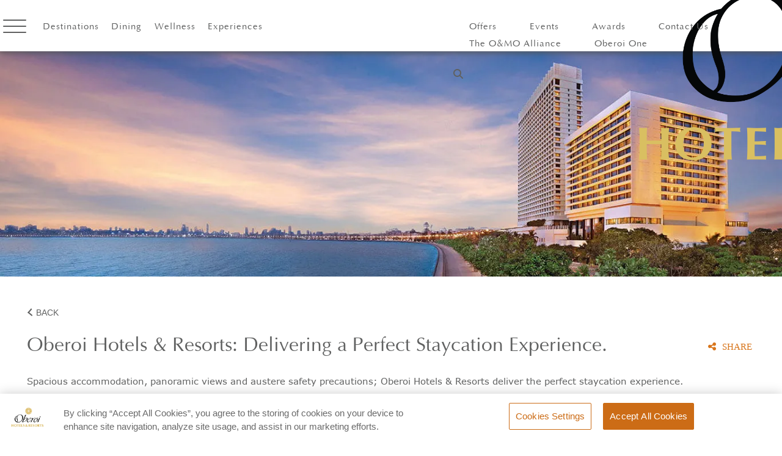

--- FILE ---
content_type: text/css
request_url: https://www.oberoihotels.com/css/OberoiHotels/oone-dashboard.css?v=246
body_size: 42687
content:
/* Scss Document */
/**/
/* screen resolutio*/
/* mixin start*/
@font-face {
  font-family: 'Optima-Regular';
  src: url("../../fonts/Optima-Regular.eot") format("embedded-opentype");
  font-weight: normal;
  font-style: normal; }
@font-face {
  font-family: 'Optima-Regular';
  src: url("../../fonts/Optima-Regular.eot") format("woff"), url("../../fonts/Optima-Regular.ttf") format("truetype"), url("../../fonts/Optima-Regular.svg#Optima-Regular") format("svg");
  font-weight: normal;
  font-style: normal; }
body.templateOfferDetailPage {
  padding-top: 78px; 
  color: #606161!important;
}
body.templateOberoiOnePage{
  color: #606161!important;
}
a, .loginClickHref {
  cursor: pointer; 
  /*font-family: "verdanaN";*/
  /*color: #d8741b;*/
}

/*header {
  z-index: 999 !important; }
*/
.text-block p a {
  color: #66b6d8 !important; }

.page-top-margin {
  margin-top: 40px !important; }

.green {
/*  color: green !important;*/
  width: 100%;
  float: left; }

span.err-txt.common-error {
  color: red;
  font-family: "optimanormal", serif;
  font-size: 11px;
  margin-left: 10px; }

a.btn-style2.wht-btn {
  color: #d57600 !important; }

.btn-style2 {
  cursor: pointer; }
  .offer-enrol{
    color: #d8741b!important;
  }

.menu-container .main-menu .menu-list.actv, .menu-container .main-menu .sub-menu-list.actv {
  z-index: 3; }

.resend-otp {
  width: 100%;
  float: left;
  margin: 0 auto;
  text-align: center; }
  .resend-otp a {
    color: #d8741b !important; }

/*input[type="text"]:-internal-autofill-selected {
  -webkit-text-fill-color: none;
  -webkit-box-shadow: none;
  transition: background-color 5000s ease-in-out 0s; }

input[type="password"]:-internal-autofill-selected {
  -webkit-text-fill-color: none;
  -webkit-box-shadow: none;
  transition: background-color 5000s ease-in-out 0s; 
}*/

input:-webkit-autofill,
input:-webkit-autofill:hover,
input:-webkit-autofill:focus,
textarea:-webkit-autofill,
textarea:-webkit-autofill:hover,
textarea:-webkit-autofill:focus,
select:-webkit-autofill,
elect:-webkit-autofill:hover,
select:-webkit-autofill:focus {
  -webkit-text-fill-color: none;
  -webkit-box-shadow: none;
  transition: background-color 5000s ease-in-out 0s; }

.o-one-login {
  position: relative;
  padding-bottom: 20px; }
  .o-one-login .oberoi-one-login-pop-up-wrapper {
    display: none;
    padding: 10px 20px;
    background: #fff;
    width: 450px;
    position: absolute;
    right: 0;
    top: 30px;
    box-shadow: 0px 2px 1px 1px #ccc; }
    .o-one-login .oberoi-one-login-pop-up-wrapper.active {
      display: block; }
    .o-one-login .oberoi-one-login-pop-up-wrapper h2 {
      font-size: 20px;
      padding-right: 0;
      font-family: "Verdana", sans-serif;
      font-weight: normal; }
      .o-one-login .oberoi-one-login-pop-up-wrapper h2 span {
        font-style: italic; }
    .o-one-login .oberoi-one-login-pop-up-wrapper h3 {
      font-family: "optimanormal", serif;
      font-size: 14px;
      font-weight: 400;
      margin-top: 10px; }
      .o-one-login .oberoi-one-login-pop-up-wrapper h3 a {
        padding: 0 !important;
        text-decoration: underline !important; }
    .o-one-login .oberoi-one-login-pop-up-wrapper .form-fields {
      float: left;
      width: 100%;
      margin-top: 10px; }
      .o-one-login .oberoi-one-login-pop-up-wrapper .form-fields input[type=text], .o-one-login .oberoi-one-login-pop-up-wrapper .form-fields input[type=password], .o-one-login .oberoi-one-login-pop-up-wrapper .form-fields select {
        color: #9b9b9b;
        width: 100%;
        padding: 5px 5px 10px 0;
        border-bottom: 1px solid #ccc;
        font-size: .9em;
        font-family: "Roboto",sans-serif;
        font-weight: 300;
        z-index: 2;
        position: relative;
        background: transparent; }
      .o-one-login .oberoi-one-login-pop-up-wrapper .form-fields .submit-or-forgot {
        width: 100%;
        float: left;
        margin-top: 25px; }
        .o-one-login .oberoi-one-login-pop-up-wrapper .form-fields .submit-or-forgot .sbmt-btn.sign-in-submit.oberoi-one-sign-in-submit-btn {
          float: left;
          width: 100px;
          border: none;
          background: #d9741c;
          color: #fff;
          cursor: pointer;
          text-align: center;
          padding: 8px;
          font-family: "optimanormal", serif;
          font-size: 14px;
          font-weight: 400; }
          .o-one-login .oberoi-one-login-pop-up-wrapper .form-fields .submit-or-forgot .sbmt-btn.sign-in-submit.oberoi-one-sign-in-submit-btn.processing {
            background: url(/images/oberoihotels/login-loading.gif) center center #d8751b no-repeat;
            text-indent: -9999px; }
        .o-one-login .oberoi-one-login-pop-up-wrapper .form-fields .submit-or-forgot .frgt-pass {
          float: left;
          margin: 6px 0 0 20px; }
          .o-one-login .oberoi-one-login-pop-up-wrapper .form-fields .submit-or-forgot .frgt-pass a {
            color: #93beda;
            font-family: "optimanormal", serif;
            font-size: 14px; }
    .o-one-login .oberoi-one-login-pop-up-wrapper .inputbox {
      width: 100%;
      position: relative;
      float: left;
      margin-top: 15px; }
      .o-one-login .oberoi-one-login-pop-up-wrapper .inputbox .o-one-form-label {
        font-size: 14px;
        position: absolute;
        left: 2px;
        top: 12px;
        color: #9b9b9b;
        font-weight: 400;
        -moz-transition: all .2s ease;
        -webkit-transition: all .2s ease;
        transition: all .2s ease;
        z-index: 1;
        font-family: "optimanormal", serif; }
      .o-one-login .oberoi-one-login-pop-up-wrapper .inputbox .err-txt {
        color: red;
        font-size: 10px;
        position: absolute;
        padding-left: 0px;
        display: none;
        font-family: "Roboto",sans-serif;
        float: left;
        line-height: 15px;
        margin-top: 5px;
        width: 100%;
        left: 5px;
        bottom: -15px; }
      .o-one-login .oberoi-one-login-pop-up-wrapper .inputbox .sbmt-btn.sign-in-submit {
        width: 85px;
        margin-top: 5px; }
      .o-one-login .oberoi-one-login-pop-up-wrapper .inputbox input {
        font-size: 0.7em !important; }
    .o-one-login .oberoi-one-login-pop-up-wrapper .o-one-form-label {
      font-size: 14px;
      position: absolute;
      left: 8px;
      top: 8px;
      color: #9b9b9b;
      font-weight: 300;
      transition: all ease-in .2s;
      z-index: 1; }
    .o-one-login .oberoi-one-login-pop-up-wrapper .members-benefits-form-wrapper {
      width: 100%;
      float: left; }
      .o-one-login .oberoi-one-login-pop-up-wrapper .members-benefits-form-wrapper .members-benefits {
        width: 100%;
        float: left;
        margin-top: 10px; }
        .o-one-login .oberoi-one-login-pop-up-wrapper .members-benefits-form-wrapper .members-benefits h3 {
          float: left;
          font-family: "Verdana", sans-serif;
          font-size: 18px; }
          .o-one-login .oberoi-one-login-pop-up-wrapper .members-benefits-form-wrapper .members-benefits h3 span {
            font-style: italic; }
        .o-one-login .oberoi-one-login-pop-up-wrapper .members-benefits-form-wrapper .members-benefits .view-all-cta {
          float: right;
          margin-top: 10px; }
          .o-one-login .oberoi-one-login-pop-up-wrapper .members-benefits-form-wrapper .members-benefits .view-all-cta a {
            font-family: "optimanormal", serif;
            color: #93beda;
            font-size: 14px;
            font-weight: 400; }
    .o-one-login .oberoi-one-login-pop-up-wrapper .memberListSlider.global-page {
      width: 100%;
      float: left;
      margin-top: 15px;
      padding-top: 15px;
      border-top: 1px solid #000; }
      .o-one-login .oberoi-one-login-pop-up-wrapper .memberListSlider.global-page .slick-slide img {
        width: 38px;
        display: inline-block; }
      .o-one-login .oberoi-one-login-pop-up-wrapper .memberListSlider.global-page .benefits-box {
        text-align: center;
        padding: 0 30px; }
        .o-one-login .oberoi-one-login-pop-up-wrapper .memberListSlider.global-page .benefits-box h5 {
          font-family: "optimanormal", serif;
          font-size: 13px;
          font-weight: 400; }
    .o-one-login .oberoi-one-login-pop-up-wrapper .slick-prev {
      left: 0px;
      background: #ccc;
      width: 30px;
      height: 30px;
      z-index: 1;
      top: 40%; }
      .o-one-login .oberoi-one-login-pop-up-wrapper .slick-prev:before {
        content: "";
        border-top: 2px solid #fff;
        border-left: 2px solid #fff;
        width: 10px;
        height: 10px;
        position: absolute;
        transform: translate(-50%, -50%) rotate(-45deg);
        top: 50%;
        left: 50%;
      }
    .o-one-login .oberoi-one-login-pop-up-wrapper .slick-next {
      right: 0px;
      background: #ccc;
      width: 30px;
      height: 30px;
      z-index: 1;
      top: 40%; }
      .o-one-login .oberoi-one-login-pop-up-wrapper .slick-next:before {
        content: "";
        border-top: 2px solid #fff;
        border-right: 2px solid #fff;
        width: 10px;
        height: 10px;
        position: absolute;
        transform: translate(-50%, -50%) rotate(45deg);
        top: 50%;
        left: 50%;
       } 
    .o-one-login .oberoi-one-login-pop-up-wrapper .submit-btn-txt {
      display: none;
      width: 100%;
      float: left;
      text-align: center;
      margin-top: 25px;
      font-size: 14px;
      font-family: "optimanormal", serif;
      font-weight: 300;
      line-height: 150%; }
      .o-one-login .oberoi-one-login-pop-up-wrapper .submit-btn-txt .otp-txt-box.form-fields {
        padding: 0 7%; }
        .o-one-login .oberoi-one-login-pop-up-wrapper .submit-btn-txt .otp-txt-box.form-fields .resend-otp {
          float: left;
          margin-top: 10px;
          margin-right: 10px; }
          .o-one-login .oberoi-one-login-pop-up-wrapper .submit-btn-txt .otp-txt-box.form-fields .resend-otp a {
            color: #6ab8d9;
            text-decoration: none;
            font-size: 14px;
            padding: 0; }
    .o-one-login .oberoi-one-login-pop-up-wrapper input.digit-1, .o-one-login .oberoi-one-login-pop-up-wrapper input.digit-2, .o-one-login .oberoi-one-login-pop-up-wrapper input.digit-3, .o-one-login .oberoi-one-login-pop-up-wrapper input.digit-4 {
      width: 10%;
      float: left;
      margin: 10px 20px 0 0;
      border-bottom: 1px solid #ccc;
      text-align: center;
      padding-bottom: 5px; }
    .o-one-login .oberoi-one-login-pop-up-wrapper .validate-otp {
      float: left;
      width: 100px;
      border: none;
      background: #d9741c;
      color: #fff;
      cursor: pointer;
      text-align: center;
      padding: 8px;
      box-shadow: 1px 3px 0px #ccc;
      font-family: "Roboto",sans-serif;
      font-size: 14px;
      font-weight: 400; }
  .o-one-login .user-account-access-Oone {
    width: 85%;
    margin-top: 15px; }
    .o-one-login .user-account-access-Oone .existing-member-text {
      font-size: 14px; }
    .o-one-login .user-account-access-Oone .loginBox {
      width: 135px;
      padding: 4px 0 6px 0;
      font-size: 1em; }
      .o-one-login .user-account-access-Oone .loginBox a {
        color: #828282; }
  .o-one-login .password-recovery-popup {
    display: none;
    float: left;
    width: 100%;
    margin-top: 20px; }
    .o-one-login .password-recovery-popup .inputbox {
      margin-top: 15px; }
    .o-one-login .password-recovery-popup .submit-or-back {
      width: 100%;
      float: left;
      margin-top: 25px; }
      .o-one-login .password-recovery-popup .submit-or-back .sbmt-btn.sign-in-submit-popup {
        float: left;
        width: 100px;
        border: none;
        background: #d9741c;
        color: #fff;
        cursor: pointer;
        text-align: center;
        padding: 8px;
        font-family: "optimanormal", serif;
        font-size: 14px;
        font-weight: 400; }
        .o-one-login .password-recovery-popup .submit-or-back .sbmt-btn.sign-in-submit-popup.processing {
          background: url(/images/oberoihotels/login-loading.gif) center center #d8751b no-repeat;
          text-indent: -9999px; }
      .o-one-login .password-recovery-popup .submit-or-back .backbtn {
        float: right;
        margin: 10px 0 0 0;
        font-weight: 300;
        width: auto;
        padding: 0 5px 0 20px;
        position: relative;
        cursor: pointer;
        font-family: "optimanormal", serif;
        font-size: 15px; }
        .o-one-login .password-recovery-popup .submit-or-back .backbtn:after {
          position: absolute;
          top: 6px;
          left: 8px;
          content: '';
          border-top: 1px solid #000;
          border-left: 1px solid #000;
          width: 6px;
          height: 6px;
          transform: rotate(-45deg); }
    .o-one-login .password-recovery-popup h3 {
      text-align: center;
      font-family: "Verdana", sans-serif;
      font-size: 18px;
      margin-top: 0; }
      .o-one-login .password-recovery-popup h3 span {
        font-style: italic; }
  .o-one-login.activeTextColor > a {
    color: #d9741c !important; }

input, select, textarea {
  -webkit-border-radius: 0px;
  -moz-border-radius: 0px;
  border-radius: 0px; }

input:focus ~ .oberoi-one-form-label-name {
  top: -3px;
  font-size: 11px; }

.oberoi-one-common-form-filed input:focus ~ .oberoi-one-form-label-name {
  top: -8px;
  font-size: 11px !important; }

.dynamicImg {
  display: none; }

.oberoioneloader {
  text-align: center; }

.blck-overlay-session {
  position: fixed;
  width: 100%;
  height: 100%;
  left: 0;
  top: 0;
  background: rgba(0, 0, 0, 0.6);
  z-index: 2;
  display: none; }
  .blck-overlay-session .session-timeout-wrapper {
    position: fixed;
    max-width: 950px;
    background: #fff;
    top: 30%;
    left: 50%;
    transform: translate(-50%, -50%);
    z-index: 99;
    padding: 30px 50px;
    border: 2px solid #c6c7c7;
    display: none; }
    .blck-overlay-session .session-timeout-wrapper .session-timeout-popUp {
      font-size: 0.938em;
      font-weight: 300; }
    .blck-overlay-session .session-timeout-wrapper a {
      color: #6ab8d9;
      text-decoration: none; }

.moreHotelsDisplayBtn {
  color: #6ab8d9;
  cursor: pointer; }

.oberoi-one-mob-logout-btn {
  clear: both;
  position: relative; }

.bot-gap-global {
  margin-bottom: 10px; }

.blck-overlay {
  position: fixed;
  left: 0;
  top: 0;
  width: 100%;
  height: 100%;
  background: rgba(0, 0, 0, 0.6);
  z-index: 9;
  display: none; }

* {
  box-sizing: border-box; }

.modify-details {
  position: fixed;
  width: 80%;
  max-width: 950px;
  background: #fff;
  top: 30%;
  left: 50%;
  transform: translate(-50%, -50%);
  z-index: 99;
  padding: 30px;
  border: 2px solid #c6c7c7;
  display: none; }
  .modify-details .curent-details-box {
    width: 40%;
    float: left;
    padding-right: 25px; }
    .modify-details .curent-details-box .title {
      font-size: 1.37em;
      font-family: "Verdana", sans-serif; 
    }
    .modify-details .curent-details-box .hotel-name-detail {
      margin-top: 16px; }
      .modify-details .curent-details-box .hotel-name-detail label {
        font-size: 0.938em;
        margin-top: 5px;
        float: left; }
      .modify-details .curent-details-box .hotel-name-detail input {
        border-bottom: 1px solid #c1c2c2;
        font-size: 0.938em;
        padding-bottom: 10px;
        font-weight: 300;
        font-family: "optimanormal", serif;
        margin-top: 10px;
        width: 100%; }
    .modify-details .curent-details-box .user-name-detail label {
      font-size: 0.938em;
      margin-top: 5px;
      float: left; }
    .modify-details .curent-details-box .user-name-detail input {
      border-bottom: 1px solid #c1c2c2;
      font-size: 0.938em;
      padding-bottom: 10px;
      font-weight: 300;
      font-family: "optimanormal", serif;
      margin-top: 10px;
      width: 100%; }
  .modify-details .oberoiOneBookingEngine {
    width: 60%;
    float: left;
    padding-left: 20px; }
  .modify-details .close-detail-form {
    position: absolute;
    right: 0;
    top: 0;
    text-align: center;
    cursor: pointer;
    padding: 3px 8px 5px 10px;
    color: #606161;
    z-index: 1;
    font-family: "optimanormal", serif;
    font-size: 14px;
    font-weight: 300; }
  .modify-details .oberoiOneBookingEngine .booking-engine-oberoi-one.layout2 {
    width: 100%;
    float: left;
    border: none; }
    .modify-details .oberoiOneBookingEngine .booking-engine-oberoi-one.layout2 .bookYourStay {
      display: none !important; }
    .modify-details .oberoiOneBookingEngine .booking-engine-oberoi-one.layout2 .hotelName {
      display: none; }
    .modify-details .oberoiOneBookingEngine .booking-engine-oberoi-one.layout2 .noOfRoomsWrap, .modify-details .oberoiOneBookingEngine .booking-engine-oberoi-one.layout2 .noOfGuestWrap {
      padding: 10px 2%;
      height: 50px;
      border: none;
      border-bottom: 1px solid #ccc;
      width: 45%;
      margin-right: 5%; }
    .modify-details .oberoiOneBookingEngine .booking-engine-oberoi-one.layout2 .noOfRoomsWrap .addRoomLabel .roomsCount .value {
      font-size: 24px; }
    .modify-details .oberoiOneBookingEngine .booking-engine-oberoi-one.layout2 .noOfRoomsWrap .addRoomLabel .roomsCount .lbl {
      left: 22%;
      bottom: 0;
      top: auto; }
    .modify-details .oberoiOneBookingEngine .booking-engine-oberoi-one.layout2 .noOfGuestWrap .guestCount span.value {
      font-size: 24px; }
    .modify-details .oberoiOneBookingEngine .booking-engine-oberoi-one.layout2 .noOfGuestWrap .guestCount span.lbl {
      left: 22%;
      top: auto;
      bottom: 0; }
    .modify-details .oberoiOneBookingEngine .booking-engine-oberoi-one.layout2 .checkInCheckOut {
      width: 80%; }
      .modify-details .oberoiOneBookingEngine .booking-engine-oberoi-one.layout2 .checkInCheckOut .datesWrap {
        padding: 0 2% 10px 2%;
        color: #848484;
        border: none;
        width: 45%;
        margin-top: 15px;
        margin-right: 5%;
        border-bottom: 1px solid #ccc; }
        .modify-details .oberoiOneBookingEngine .booking-engine-oberoi-one.layout2 .checkInCheckOut .datesWrap .dateWrap .t-dates .t-day-check-in {
          font-size: 24px;
          color: #606161; }
        .modify-details .oberoiOneBookingEngine .booking-engine-oberoi-one.layout2 .checkInCheckOut .datesWrap .dateWrap .t-dates .t-day-check-out {
          font-size: 24px;
          color: #606161; }
        .modify-details .oberoiOneBookingEngine .booking-engine-oberoi-one.layout2 .checkInCheckOut .datesWrap .label {
          font-size: 1em;
          color: #606161; }
    .modify-details .oberoiOneBookingEngine .booking-engine-oberoi-one.layout2 .checkInCheckOut.cruiseSelected {
      opacity: 0.7; }
    .modify-details .oberoiOneBookingEngine .booking-engine-oberoi-one.layout2 .viewAvailabilityButton {
      padding: 8px 10px;
      width: 15%;
      margin: 15px 0 0 2%;
      float: left;
      transform: none;
      text-align: center;
      height: auto; }
    .modify-details .oberoiOneBookingEngine .booking-engine-oberoi-one.layout2 .rooms-guest-wrapper {
      width: 80%;
      float: left;
      margin-top: 13px; }
    .modify-details .oberoiOneBookingEngine .booking-engine-oberoi-one.layout2 .offerMsgWrap {
      display: none !important; }
    .modify-details .oberoiOneBookingEngine .booking-engine-oberoi-one.layout2 .title {
      font-size: 1.37em;
      font-family: "Verdana", sans-serif; }
    .modify-details .oberoiOneBookingEngine .booking-engine-oberoi-one.layout2 .selectEmbarkationBox {
      margin: 0 auto;
      max-width: 400px;
      float: none; }
      .modify-details .oberoiOneBookingEngine .booking-engine-oberoi-one.layout2 .selectEmbarkationBox .selectedEmbarkationDtls .selectedEmbarNameWarp {
        display: inline-block; }
        .modify-details .oberoiOneBookingEngine .booking-engine-oberoi-one.layout2 .selectEmbarkationBox .selectedEmbarkationDtls .selectedEmbarNameWarp .selectedEmbarCruiseName {
          font-size: 30px;
          font-weight: 400; }
  .modify-details .oberoiOneBookingEngine .booking-engine-oberoi-one .plusIcon .imgIconWrap {
    display: none; }
  .modify-details .oberoiOneBookingEngine {
    border-left: 1px solid #c1c2c2; }
  .modify-details #modifyReservationMessage {
    height: 100%;
    display: flex;
    align-items: center; }

.add-upcoming-stays-wrapper {
  position: absolute;
  max-width: 35%;
  background: #fff;
  top: 55%;
  left: 50%;
  transform: translate(-50%, -50%);
  display: none; }
  .add-upcoming-stays-wrapper .close-detail-form {
    position: absolute;
    right: -10px;
    top: -10px;
    background: #fff;
    text-align: center;
    cursor: pointer;
    padding: 2px 5px;
    -webkit-border-radius: 100%;
    -moz-border-radius: 100%;
    border-radius: 100%;
    box-shadow: 1px 0px 4px #585858;
    color: #9a9a9a;
    z-index: 9; }
  .add-upcoming-stays-wrapper .title {
    padding: 5px 0 0 25px;
    font-family: "Verdana", sans-serif;
    font-size: 1.37em; }
  .add-upcoming-stays-wrapper .upcoming-stays-slider {
    width: 100%;
    float: left;
    padding: 0 20px 20px 20px; }
    .add-upcoming-stays-wrapper .upcoming-stays-slider .slide-box {
      padding: 5px; }
      .add-upcoming-stays-wrapper .upcoming-stays-slider .slide-box .hotel-img-box img {
        width: 100%; }
    .add-upcoming-stays-wrapper .upcoming-stays-slider .stays-details .hotel-name {
      font-family: "Verdana", sans-serif;
      font-size: 1.37em;
      margin-top: 5px; }
    .add-upcoming-stays-wrapper .upcoming-stays-slider .stays-details .booking-details {
      font-family: "optimanormal", serif;
      font-size: 0.8em;
      margin-top: 3px; }
      .add-upcoming-stays-wrapper .upcoming-stays-slider .stays-details .booking-details span {
        font-weight: bold; }
    .add-upcoming-stays-wrapper .upcoming-stays-slider .stays-details .submit-btn {
      background: #d8741b;
      color: #fff;
      font-size: 0.9em;
      font-family: "optimanormal", serif;
      text-align: center;
      padding: 4px 6px;
      float: left;
      width: 80px;
      cursor: pointer;
      font-weight: 300;
      margin-top: 10px;
      -webkit-appearance: none; }
    .add-upcoming-stays-wrapper .upcoming-stays-slider .slick-prev {
      left: 5px;
      background: #d8d8d8;
      width: 25px;
      height: 25px; }
      .add-upcoming-stays-wrapper .upcoming-stays-slider .slick-prev:before {
        content: '';
        width: 7px;
        height: 7px;
        border-top: 2px solid #fff;
        position: absolute;
        top: 50%;
        left: 50%;
        border-left: 2px solid #fff;
        transform: translate(-50%, -50%) rotate(-45deg); }
    .add-upcoming-stays-wrapper .upcoming-stays-slider .slick-next {
      right: 5px;
      background: #d8d8d8;
      width: 25px;
      height: 25px; }
      .add-upcoming-stays-wrapper .upcoming-stays-slider .slick-next:before {
        content: '';
        width: 7px;
        height: 7px;
        border-top: 2px solid #fff;
        position: absolute;
        top: 50%;
        left: 50%;
        border-left: 2px solid #fff;
        transform: translate(-50%, -50%) rotate(135deg); }
    .add-upcoming-stays-wrapper .upcoming-stays-slider .message {
      padding: 10px 10px 0 10px;
      text-align: center;
      margin-top: 10px;
      width: 100%; }

/* synixix popup*/
.oberoi-one-pop-up-wrapper {
  max-width: 1000px;
  width: 70%;
  display: block;
  background: #fff;
  position: absolute;
  padding: 10px;
  left: 50%;
  top: 50%;
  margin: 0;
  transform: translate(-50%, -50%); }
  .oberoi-one-pop-up-wrapper .pop-box .members-benefits-form-wrapper {
    width: 100%;
    display: block;
    margin-bottom: 0;
    position: relative;
    float: left; }
    .oberoi-one-pop-up-wrapper .pop-box .members-benefits-form-wrapper .members-benefits {
      border-right: none;
      width: 33%;
      float: left; }
      .oberoi-one-pop-up-wrapper .pop-box .members-benefits-form-wrapper .members-benefits h3 {
        text-align: left;
        margin: 0 0 30px 0;
        font-size: 1.25em; }
      .oberoi-one-pop-up-wrapper .pop-box .members-benefits-form-wrapper .members-benefits .benefits-list .benefits-box {
        margin-bottom: 10px;
        min-height: 100px;
        padding: 0 10px;
        width: 45%;}
        .oberoi-one-pop-up-wrapper .pop-box .members-benefits-form-wrapper .members-benefits .benefits-list .benefits-box h5 {
          font-family: "optimanormal", serif;
          font-size: 0.813em;
          margin: 0;
          font-weight: 400; }
        .oberoi-one-pop-up-wrapper .pop-box .members-benefits-form-wrapper .members-benefits .benefits-list .benefits-box img {
          width: 25%; }
    .oberoi-one-pop-up-wrapper .pop-box .members-benefits-form-wrapper .form-container {
      width: 58%;
      margin-left: 1%;
      float: right; }
      .oberoi-one-pop-up-wrapper .pop-box .members-benefits-form-wrapper .form-container .form-wrapper-box .password-recovery {
        margin-top: 70px; }
      .oberoi-one-pop-up-wrapper .pop-box .members-benefits-form-wrapper .form-container .form-wrapper-box .form-fields .user-conformation {
        width: 100%; }
        .oberoi-one-pop-up-wrapper .pop-box .members-benefits-form-wrapper .form-container .form-wrapper-box .form-fields .user-conformation label {
          font-size: 0.7em;
          margin-left: 0; }
      .oberoi-one-pop-up-wrapper .pop-box .members-benefits-form-wrapper .form-container .form-wrapper-box .sign-in-wrapper {
        margin-top: 50px; }
      .oberoi-one-pop-up-wrapper .pop-box .members-benefits-form-wrapper .form-container .form-wrapper-box .form-fields .sbmt-btn {
        width: 80px; }
      .oberoi-one-pop-up-wrapper .pop-box .members-benefits-form-wrapper .form-container .form-wrapper-box .form-fields .inputbox.sign-in-mail.recover-pass.txt-box {
        width: 65%;
        margin-right: 3%;
        margin-top: 10px; }
  .oberoi-one-pop-up-wrapper .close-button {
    position: absolute;
    right: -10px;
    top: -15px;
    background: #fff;
    padding: 6px 9px;
    border-radius: 50px;
    -webkit-border-radius: 50px;
    -moz-border-radius: 50px;
    border-radius: 50px;
    box-shadow: 1px 1px 5px 1px #737373;
    font-size: 14px;
    cursor: pointer; }
  .oberoi-one-pop-up-wrapper .titles {
    width: 60%;
    float: left; }
    .oberoi-one-pop-up-wrapper .titles h2 {
      font-family: "Verdana", sans-serif;
      font-size: 1.25em;
      font-weight: 400;
      margin: 0 0 10px 0; }
      .oberoi-one-pop-up-wrapper .titles h2 span {
        font-style: italic; }
    .oberoi-one-pop-up-wrapper .titles h3 {
      font-family: "Verdana", sans-serif;
      font-size: 1em;
      font-weight: 400;
      margin-bottom: 20px; }
      .oberoi-one-pop-up-wrapper .titles h3 span {
        font-style: italic; }
  .oberoi-one-pop-up-wrapper .cardBox {
    width: 38%;
    float: left;
    text-align: right;
    margin-right: 2%;
    margin-top: 10px; }
    .oberoi-one-pop-up-wrapper .cardBox img {
      max-width: 50%; }
  .oberoi-one-pop-up-wrapper .form-container {
    width: 48%;
    margin-left: 2%; }
    .oberoi-one-pop-up-wrapper .form-container h3 {
      text-align: left;
      margin: 0 0 10px 0;
      font-size: 1.25em; }
    .oberoi-one-pop-up-wrapper .form-container .form-wrapper-box {
      float: left;
      padding: 0; }
      .oberoi-one-pop-up-wrapper .form-container .form-wrapper-box .form-fields {
        margin-top: 10px; }
        .oberoi-one-pop-up-wrapper .form-container .form-wrapper-box .form-fields input, .oberoi-one-pop-up-wrapper .form-container .form-wrapper-box .form-fields select {
          padding-bottom: 10px;
          border: none;
          border-bottom: 1px solid #ccc;
          font-size: 0.8em; }
        .oberoi-one-pop-up-wrapper .form-container .form-wrapper-box .form-fields select {
          background: url("../../images/OberoiHotels/oberoi-one/select-box-arrow.png") top 10px right 8px no-repeat; }
        .oberoi-one-pop-up-wrapper .form-container .form-wrapper-box .form-fields .user-conformation
        label {
          font-size: 0.813em; }
        .oberoi-one-pop-up-wrapper .form-container .form-wrapper-box .form-fields .sign-in-mail.txt-box, .oberoi-one-pop-up-wrapper .form-container .form-wrapper-box .form-fields .sign-in-mail-pass.txt-box {
          width: 37%; }
        .oberoi-one-pop-up-wrapper .form-container .form-wrapper-box .form-fields .inputbox.sign-in-mail.recover-pass.txt-box {
          width: 75%; }
        .oberoi-one-pop-up-wrapper .form-container .form-wrapper-box .form-fields .sbmt-btn {
          padding: 5px;
          width: 100px; }
        .oberoi-one-pop-up-wrapper .form-container .form-wrapper-box .form-fields.sign-in-space {
          border: none;
          padding-bottom: 0; }
        .oberoi-one-pop-up-wrapper .form-container .form-wrapper-box .form-fields .txt-box {
          width: 47%;
          margin-right: 3%; }
        .oberoi-one-pop-up-wrapper .form-container .form-wrapper-box .form-fields .inputbox.first-name, .oberoi-one-pop-up-wrapper .form-container .form-wrapper-box .form-fields .inputbox.last-name {
          width: 37%;
          margin-right: 1%; }
        .oberoi-one-pop-up-wrapper .form-container .form-wrapper-box .form-fields .member-sign-in {
          font-size: 0.813em; }
        .oberoi-one-pop-up-wrapper .form-container .form-wrapper-box .form-fields .inputbox span select {
          border: none; }

/*synixix popup end */

.subscribe-newsletter-form .dashboard {
    margin: 60px 0 0 0;
}
.dashboard {
  display: flex;
  justify-content: space-between;
  margin: 80px 0 0 0;
  overflow-x: hidden;
  /*--------past stays css start here---------*/
 /* table{
    text-align:center;

    tr{

      td,th{
        width:50%;
        font-size:$paragraph-font-size;
        
        border-right:1px solid #e6cf5f;

       &:last-child{
        border-right:none;
       } 
      }
      td{
        text-align:left;
        padding:10px 5%;
        font-size:$secondery-font-family;
        font-weight:300;

        img{
          vertical-align:middle;
        }

       &:last-child{
        text-align:center;
       } 
      }
     th{
        font-size:$secondery-font-family;
        padding:20px 10px;
        font-weight:400;

      } 
    
    }
  }*/
  /*------  faqs css ---------*/ }
  .dashboard a {
    color: #d8741b;
    text-decoration: none;
    font-family: "Verdana", sans-serif!important;
  }
  .dashboard .hotel-name-mobile-only {
    display: none; }
  .dashboard p {
    font-size: 0.938em; }
  .dashboard .heading-component h1 {
    font-size: 2.188em; }
  .dashboard .heading-component h2 {
    /*font-size: 1.37em;
    font-weight: 300;
    font-family: "Verdana", sans-serif;*/
    margin-bottom: 10px; 
    font-family: "optimanormal";
    font-size: 2.563em;
    line-height: 100%;
    font-weight: 400;
    color: #606161;
    font-style: normal;
  }
    .dashboard .heading-component h2 span {
      font-style: normal!important;
    }
    .dashboard .heading-component h2.rev_stay_heading{
      /* font-family: "verdanaN";
      font-size: 1.188em; */
      font-size: 2.563em;
      font-weight: 300;
      color: #606161;
      font-family: 'optimanormal';
    }
  .dashboard .heading-component p {
    max-width: 100%; }
    .dashboard .heading-component p.oOne-paragraph {
      clear: both;
      margin-bottom: 10px; 
          font-family: "verdanaBold";
    }
     .dashboard .heading-component p.oOne-paragraph.tier-status{font-family: "verdana";}

  .dashboard .my-profile .title {
    float: left; }
    .dashboard .my-profile .title h2 {
      font-size: 1.37em; }
    .dashboard .my-profile .title h3 {
      font-size: 0.9375em;
      font-family: "optimanormal", serif;
      margin: 10px 0; }
      .dashboard .my-profile .title h3 span {
        font-style: normal;
        font-weight: 400; }
  .dashboard .my-profile .card-art {
    float: right; }
    .dashboard .my-profile .card-art .card-title {
      font-size: 0.56em;
      text-align: center;
      font-weight: 400; }
  .dashboard .my-profile .profile-form {
    width: 100%;
    float: left; }
    .dashboard .my-profile .profile-form .info-editor.change-pwd {
      margin-top: 40px; }
    .dashboard .my-profile .profile-form .info-editor {
      /* font-size: 1.125em; */
      /* font-family: "Verdana", sans-serif; */
      font-size: 1.45em;
      font-family: 'optimanormal';
      position: relative;
      margin-top: 20px;
      padding-bottom: 5px;
      width: 100%;
      float: left;
      margin-bottom: 30px;
      /*background: #EBEBEB;*/
      border-bottom: 1px solid #EBEBEB;
      padding: 5px 0px; 
    }

      .dashboard .my-profile .profile-form .info-editor span {
        font-style: normal; }
      .dashboard .my-profile .profile-form .info-editor .profile-edit-option {
        position: absolute;
        right: 10px;
        top: 0; }
        .dashboard .my-profile .profile-form .info-editor .profile-edit-option a {
          color: #606161; }
          .dashboard .my-profile .profile-form .info-editor .profile-edit-option a .fa {
            text-decoration: underline;
            font-size: 0.56em; }
  .dashboard .my-profile .profile-form-fields {
    width: 100%;
    float: left; }
    .dashboard .my-profile .profile-form-fields .user-detail-box {
      float: left;
      width: 100%;
      position: relative; }
      .dashboard .my-profile .profile-form-fields .user-detail-box .err-txt {
        font-size: 10px !important;
        font-family: "optimanormal", serif;
        color: red;
        margin-top: 5px; }
        .dashboard .my-profile .profile-form-fields .user-detail-box .err-txt.commonMessage {
          margin-left: 15px; }
        .dashboard .my-profile .profile-form-fields .user-detail-box .err-txt.green {
          color: green; }
      .dashboard .my-profile .profile-form-fields .user-detail-box .resetPasswordMessage {
        clear: both;
        position: absolute;
        bottom: 12px;
        color: green;
        font-size: 10px;
        font-family: "optimanormal", serif;
        left: 0px; }
      .dashboard .my-profile .profile-form-fields .user-detail-box .user-title {
        width: 10%;
        float: left;
        margin-right: 5%;
        margin-bottom: 20px; }
        .dashboard .my-profile .profile-form-fields .user-detail-box .user-title select {
          -webkit-appearance: none;
          appearance: none;
          /*color: #bdbdbd; */}
      .dashboard .my-profile .profile-form-fields .user-detail-box .user-name {
        width: 20%;
        float: left;
        margin-right: 5%;
        padding-bottom: 10px;
        margin-bottom: 20px; }
      .dashboard .my-profile .profile-form-fields .user-detail-box .pofile-email, .dashboard .my-profile .profile-form-fields .user-detail-box .phone-no {
        width: 35%;
        margin-right: 5%;
        float: left;
        padding-bottom: 10px;
        position: relative;
        margin-bottom: 20px; }
        .dashboard .my-profile .profile-form-fields .user-detail-box .pofile-email input[type="email"], .dashboard .my-profile .profile-form-fields .user-detail-box .phone-no input[type="email"] {
          color: #bdbdbd; }
      .dashboard .my-profile .profile-form-fields .user-detail-box .phone-no {
        padding-left: 87px; }
        .dashboard .my-profile .profile-form-fields .user-detail-box .phone-no .profile-country-codes {
          position: absolute;
          left: 0;
          top: 1px;
          width: 65px; }
          .dashboard .my-profile .profile-form-fields .user-detail-box .phone-no .profile-country-codes .selectBox {
            cursor: pointer; 
           
          }
          .dashboard .my-profile .profile-form-fields .user-detail-box .phone-no.txt-box .profile-country-codes .selectBoxValDisplay{
            color: #bdbdbd;
          }
          .dashboard .my-profile .profile-form-fields .user-detail-box .phone-no .profile-country-codes .selectBoxValDisplay {
            position: absolute;
            top: 7px;
            height: 33px;
            width: 70px;
            padding: 7px 0;
            background: url(/images/OberoiHotels/oberoi-one/select-box-arrow.png) top 12px right 2px no-repeat #fff;
            pointer-events: none;
            font-weight: 300;
            z-index: 9;
            color: #606161;
            font-size: 1.125em;
            /*border-bottom: 1px solid #d7d7d7;*/ }
          .dashboard .my-profile .profile-form-fields .user-detail-box .phone-no .profile-country-codes .select2.select2-container {
            width: 300px !important;
            position: absolute;
            top: 0px;
            left: 0; 
            display: none;
          }
            .dashboard .my-profile .profile-form-fields .user-detail-box .phone-no .profile-country-codes .select2.select2-container span {
              position: absolute;
              top: 0px;
              left: 0; }
          .dashboard .my-profile .profile-form-fields .user-detail-box .phone-no .profile-country-codes .select2-selection__rendered {
            opacity: 0px !important;
            width: 65px !important;
            overflow: hidden; }
      .dashboard .my-profile .profile-form-fields .user-detail-box input, .dashboard .my-profile .profile-form-fields .user-detail-box select {
           font-size: 1.125rem;
        font-family: 'Verdana';
        color: #606161;
        font-weight: 300;
        width: 100%;
        background: transparent;
        border-bottom: 1px solid #d7d7d7;
        padding: 10px 0px; }
      .dashboard .my-profile .profile-form-fields .user-detail-box select {
        background: url("../../images/OberoiHotels/oberoi-one/select-box-arrow.png") center right 0 no-repeat;
        -moz-appearance: none;
        -webkit-appearance: none;
        appearance: none; }
      .dashboard .my-profile .profile-form-fields .user-detail-box .password-details {
        width: 25%;
        margin-right: 5%;
        float: left;
        padding-bottom: 10px;
        margin-bottom: 20px; }
        .dashboard .my-profile .profile-form-fields .user-detail-box .password-details .err-txt {
          font-size: 10px !important;
          color: red;
          font-family: "optimanormal", serif;
          margin-top: 5px; }
      .dashboard .my-profile .profile-form-fields .user-detail-box .save-details {
        width: 120px;
        float: left; }
        .dashboard .my-profile .profile-form-fields .user-detail-box .save-details input[type=submit] {
          width: 100%;
          background: #d8741b;
          border: 1px solid #d8741b;
          color: #fff;
           font-size: 0.88em;
          text-decoration: none;
          font-family: "Verdana", sans-serif;
          text-align: center;
          padding: 11px 8px;
          cursor: pointer;
          text-transform: uppercase;
          -webkit-appearance: none;
          -webkit-border-radius: 0px;
          -moz-border-radius: 0px;
          border-radius: 5px; 
        }
          .dashboard .my-profile .profile-form-fields .user-detail-box .save-details input[type=submit].processing {
            background: url(/images/oberoihotels/login-loading.gif) center center #d8751b no-repeat;
            text-indent: -9999px; }
      .dashboard .my-profile .profile-form-fields .user-detail-box .oberoi-one-common-form-filed {
        position: relative; }
        .dashboard .my-profile .profile-form-fields .user-detail-box .oberoi-one-common-form-filed input {
          z-index: 2;
          position: relative;
         color: #bdbdbd;
        }
      .dashboard .my-profile .profile-form-fields .user-detail-box .oberoi-one-form-label-name {
        position: absolute;
        top: 12px;
        color: #606161;
        font-size: 1.125em;
        font-family: Verdana;
        font-weight: 300;
        left: 2px;
        transition: all .2s;
        z-index: 1; }
      .dashboard .my-profile .profile-form-fields .user-detail-box .oberoi-one-common-form-filed input:focus ~ .oberoi-one-form-label-name, .dashboard .my-profile .profile-form-fields .user-detail-box .oberoi-one-common-form-filed .oberoi-one-form-label-name.active {
        top: -3px;
        font-size: 11px; 
      }
      .dashboard .my-profile .profile-form-fields .user-detail-box .phone-no .oberoi-one-form-label-name {
        left: 87px; 
      }
    .dashboard .my-profile .profile-form-fields .contact-notfication {
      width: 100%;
      float: left;
      font-size: 0.938em;
      color: #606161;
      font-weight: 300;
      margin-bottom: 20px;
      font-family: verdana; 
    }
  .dashboard .my-profile-wrapper {
    width: 78%;
    float: left;
    margin-bottom: 50px;
    margin-left: 2%; }
  .dashboard .dashboard-left {
    width: 20%;
    position: relative; }
    .dashboard .dashboard-left .left-box {
      border: 1px solid #b2b2b2; }
      .dashboard .dashboard-left .left-box .card {
        position: relative;
        min-height: 185px;
        padding: 20px; }
        .dashboard .dashboard-left .left-box .card img {
          max-width: 100%;
          width: 100%; }
        .dashboard .dashboard-left .left-box .card .card-hdng {
          position: absolute;
          top: 30px;
          color: #dabe6e;
          font-size: 0.9375em;
          left: 40px;
          font-family: "Optima-Regular", sans-serif;
          font-weight: 300; }
        .dashboard .dashboard-left .left-box .card .card-holder-name {
          position: absolute;
          color: #dabe6e;
          bottom: 42px;
          font-size: 0.938em;
          left: 40px;
          font-family: "Verdana", sans-serif;
          font-weight: 300;
          padding-right: 40px; }
        .dashboard .dashboard-left .left-box .card .card-number {
          position: absolute;
          top: 45%;
          left: 0;
          text-align: center;
          color: #dabe6e;
          transform: translate(0, -50%);
          font-family: "optimanormal", serif;
          font-weight: 300;
          font-size: 0.9em;
          width: 100%; }
          .dashboard .dashboard-left .left-box .card .card-number span {
            letter-spacing: 2px;
            margin-right: 1px; }
      .dashboard .dashboard-left .left-box .user-information {
        position: relative;
        padding: 15px;
        border-bottom: 1px solid #dcdcdc; }
        .dashboard .dashboard-left .left-box .user-information .user-name {
          font-weight: 300;
          font-family: "optimanormal", serif;
          /* font-size: 0.9375em; */
          font-size: 1.188em;
          margin-bottom: 10px; 
        }
        .dashboard .dashboard-left .left-box .user-information .user-id {
          font-weight: 300;
          font-size: 0.938em;
          margin-bottom: 10px;
          font-family: "optimanormal", serif; }
        .dashboard .dashboard-left .left-box .user-information .member-since {
          font-size: 0.938em;
          font-weight: 300;
          font-family: "optimanormal", serif; }
        .dashboard .dashboard-left .left-box .user-information .user-edit {
          position: absolute;
          right: 11px;
          top: 22px; }
          .dashboard .dashboard-left .left-box .user-information .user-edit .tooltip-txt {
            display: none;
            position: absolute;
            width: 80px;
            text-align: center;
            padding: 5px;
            font-size: 0.8em;
            background: #eeeeee;
            font-weight: 300;
            top: -30px;
            left: -35px;
            z-index: 9; }
          .dashboard .dashboard-left .left-box .user-information .user-edit a {
            color: #606161;
            text-decoration: none; }
          .dashboard .dashboard-left .left-box .user-information .user-edit i {
            border-bottom: 1px solid #000; }
          .dashboard .dashboard-left .left-box .user-information .user-edit:hover a {
            color: #69B8D9; }
          .dashboard .dashboard-left .left-box .user-information .user-edit:hover .tooltip-txt {
            display: block; }
          .dashboard .dashboard-left .left-box .user-information .user-edit:hover i {
            border-bottom: 1px solid #69B8D9; }
      .dashboard .dashboard-left .left-box.Gold .card .card-hdng, .dashboard .dashboard-left .left-box.Gold .card .card-holder-name {
        color: #606161; }
      .dashboard .dashboard-left .left-box.Platinum .card a .card-hdng, .dashboard .dashboard-left .left-box.Platinum .card a .card-holder-name {
        color: #606161; }
  .dashboard .dashboard-right {
    width: 78%; }
    .dashboard .dashboard-right .heading-component p strong {
      font-weight: 400; }
    .dashboard .dashboard-right .m-benifits-page .heading-component .member-benefit-slider {
      margin-top: 20px; }
    .dashboard .dashboard-right .afterLoginError {
      height: 100%;
      display: flex;
      align-items: center;
      justify-content: center; }
 
  .dashboard .dashboard-full {
    width: 100%; }
  .dashboard .summery-section {
    margin-bottom: 50px; }
    .dashboard .summery-section ul {
      list-style-type: none;
      display: flex; }
      .dashboard .summery-section ul li {
        text-align: center;
        padding: 20px 10px 20px 10px;
        width: 17%;
        /* white-space: nowrap; */
        margin-right: 30px;
        box-shadow: 0px 5px 9px -1px #ccc;
    }
        .dashboard .summery-section ul li:last-child {
          border-right: none; }
        .dashboard .summery-section ul li .icon-box {
          display: flex;
          min-height: 70px;
          justify-content: center;
          align-items: flex-end;
          margin-bottom: 20px; }
        .dashboard .summery-section ul li .title {
          font-family: 'verdanaN';
          font-size: 1em;
          font-weight: 300;
          text-transform: uppercase;
        }
        .dashboard .summery-section ul li .value {
          font-family: 'verdanaN';
          font-size: 1.43em;
          font-weight: bold; 
          margin-top: 20px;
        }
        .dashboard .summery-section ul li a {
          color: #606161;
          text-decoration: none; }
  .dashboard .data-reflect {
    width: 100%;
    float: left;
    font-weight: 300;
    font-size: 15px;
    margin-top: 25px; }
.dashboard .next-milestone {
    margin-bottom: 10px;
    margin-top: 50px;
    width: 100%;
    float: left;
    padding-bottom: 25px;
    border-bottom: 1px solid #ccc;
}
    .dashboard .next-milestone h2 {
    font-size: 2em;
    font-weight: 400;
    line-height: 100%;
    margin-bottom: 30px;
}
      .dashboard .next-milestone h2 strong {
        font-weight: 400;
        /*font-size:23px;*/
        font-family: "Verdana", sans-serif; }
    .dashboard .next-milestone .next-milestone-box {
      width: 100%;
      margin-bottom: 20px;
    }

      .dashboard .next-milestone .next-milestone-box .stays-number {
        font-family: "optimanormal", serif;
        font-size: 1.125em !important;
        line-height: 100%;
        font-weight: 400; }
      .dashboard .next-milestone .next-milestone-box .dashboard-milestone-box {
          text-align: center;
          border-top: 1px solid #c9c9c9;
          float: left;
          margin-top: 30px;
          padding-top: 30px;
          width: 100%;
      }
      .dashboard .next-milestone .next-milestone-box .dashboard-milestone-box .milestone-title{
        text-align: left;
        font-size: 1.25rem;
      }
       .dashboard .next-milestone .next-milestone-box .dashboard-milestone-box .milestone-details .stays-number {
          font-family: "optimanormal", serif;
          font-size: 1.125em;
          font-weight: 400;
          width: auto;
          font-size: 3.25rem !important;
          color: #CFAF00;
          text-align: left;
          padding-right: 20px;
          font-weight: bold;
      }
      }
        .dashboard .next-milestone .next-milestone-box .dashboard-milestone-box .milestone-details .milestone-title {
          font-weight: 300; }
        .dashboard .next-milestone .next-milestone-box .dashboard-milestone-box .milestone-details .ex-spce {
          font-family: "optimanormal", serif;
          }
          .dashboard .next-milestone .next-milestone-box .dashboard-milestone-box .milestone-details:last-child {
            border: none;
          }
        .dashboard .next-milestone .next-milestone-box .dashboard-milestone-box .milestone-details {
              width: auto;
              float: left;
              display: flex;
              align-items: flex-start;
              padding-right: 50px;
              margin-right: 40px;
          }
          .dashboard .next-milestone .next-milestone-box .dashboard-milestone-box .milestone-details.box-1{
            position: relative;
          }
          .dashboard .next-milestone .next-milestone-box .dashboard-milestone-box .milestone-details.box-1:after {
            position: absolute;
            content: '';
            width: 1px;
            height: 90%;
            background: #ccc;
            right: 0;
            top: 0;
        }
          .dashboard .next-milestone .next-milestone-box .dashboard-milestone-box .box-1 .milestone-title {
            padding-bottom: 15px;
            font-family: "optimanormal", serif;
            font-weight: 300; }
      .dashboard .next-milestone .next-milestone-box .dashboardMoreHotelsDisplayBox {
            transform: none;
            right: auto;
            bottom: 65%;
            padding: 15px;
            width: 60%;
            left: 40%;
            top: auto;
        }
        .dashboard .next-milestone .next-milestone-box .dashboardMoreHotelsDisplayBox ul li {
          font-weight: 300;
          width: 45%;
          float: left;
          margin-right: 5%;
          font-size: 0.938em; }
        .dashboard .next-milestone .next-milestone-box .dashboardMoreHotelsDisplayBox:after {
            position: absolute;
            content: '';
            border: solid #f8e1b2;
            border-width: 0 1px 1px 0;
            display: inline-block;
            width: 15px;
            right: 15%;
            bottom: -10px;
            z-index: -1;
            height: 15px;
            background: #fff;
            box-shadow: 7px 3px 14px -2px #f8e1b2;
            left: auto;
        }
        .dashboard .next-milestone .next-milestone-box .dashboardMoreHotelsDisplayBox .oOne-closebtn {
          display: none; }
        .dashboard .next-milestone .next-milestone-box .dashboardMoreHotelsDisplayBox.single-column {
          left: 70%;
          width: auto; }
          .dashboard .next-milestone .next-milestone-box .dashboardMoreHotelsDisplayBox.single-column ul li {
            width: 100%;
            float: left;
            white-space: nowrap; }
.dashboard .next-milestone .next-milestone-box .milestone-reward {
    width: 100%;
    position: relative;
    display: flex;
    align-items: center;
}
        .dashboard .next-milestone .next-milestone-box .milestone-reward .participating-hotels {
          position: relative; }
        .dashboard .next-milestone .next-milestone-box .milestone-reward .title {
          margin-bottom: 10px;
          font-family: "Verdana", sans-serif;
          font-size: 1.125em; }
        .dashboard .next-milestone .next-milestone-box .milestone-reward .milestone-slider .slick-next, .dashboard .next-milestone .next-milestone-box .milestone-reward .milestone-slider .slick-prev {
          width: 45px;
          height: 45px;
          top: 40%;
          z-index: 9;
          background: url(../../images/oberoihotels/sprites-icons.png) no-repeat right center;
          right: 0px; }
          .dashboard .next-milestone .next-milestone-box .milestone-reward .milestone-slider .slick-next:before, .dashboard .next-milestone .next-milestone-box .milestone-reward .milestone-slider .slick-prev:before {
            display: none; }
        .dashboard .next-milestone .next-milestone-box .milestone-reward .milestone-slider .slick-prev {
          background-position: -10px -183px;
          left: -50px; }
        .dashboard .next-milestone .next-milestone-box .milestone-reward .milestone-slider .slick-next {
          background-position: -55px -183px;
          right: -27px; }
        .dashboard .next-milestone .next-milestone-box .milestone-reward .milestone-slider .slick-dots {
          text-align: right;
          list-style-type: none;
          bottom: -12px; }
          .dashboard .next-milestone .next-milestone-box .milestone-reward .milestone-slider .slick-dots li button {
            color: #707070;
            font-size: 13px;
            border: none;
            background: transparent; }
            .dashboard .next-milestone .next-milestone-box .milestone-reward .milestone-slider .slick-dots li button:before {
              display: none; }
          .dashboard .next-milestone .next-milestone-box .milestone-reward .milestone-slider .slick-dots li.slick-active button {
            color: #606161; }
        .dashboard .next-milestone .next-milestone-box .milestone-reward .img-box {
          float: left;
          width: 35%;
          line-height: 0px;}
          .milestone-slider.oberoiOneHotelDtlsBox {
            float: left;
            width: 65%;
            padding: 0 50px;
        }

          .dashboard .next-milestone .next-milestone-box .milestone-reward .img-box img {
            width: 100%; }
        .dashboard .next-milestone .next-milestone-box .milestone-reward h3 {
            margin-bottom: 10px;
            font-family: 'Optima-Regular';
            font-size: 2em;
            font-weight: normal;
        }
        .dashboard .next-milestone .next-milestone-box .milestone-reward p {
            margin-bottom: 15px;
        }
         
        .dashboard .next-milestone .next-milestone-box .milestone-reward .eligibility p strong {
          font-family: "optimanormal", serif;
          font-weight: 400; }
      .dashboard .next-milestone .next-milestone-box .milestone-graph {
        width: 28%;
        border-left: 1px solid #707070;
        padding-left: 20px; }
        .dashboard .next-milestone .next-milestone-box .milestone-graph .graphImg {
          margin-top: 20px; }
        .dashboard .next-milestone .next-milestone-box .milestone-graph ul.six-stay {
          list-style-type: none;
          position: relative;
          display: flex;
          align-items: baseline; }
          .dashboard .next-milestone .next-milestone-box .milestone-graph ul.six-stay li {
            border: 1px solid #CFAA00;
            width: 20px;
            height: 20px;
            margin-left: 20px;
            position: relative; }
            .dashboard .next-milestone .next-milestone-box .milestone-graph ul.six-stay li span {
              display: none;
              position: absolute;
              z-index: 1;
              top: -20px;
              left: 0; }
              .dashboard .next-milestone .next-milestone-box .milestone-graph ul.six-stay li span.show {
                display: inline-block; }
              .dashboard .next-milestone .next-milestone-box .milestone-graph ul.six-stay li span.arrow {
                height: 0px;
                border-top: 1px dashed #000;
                width: 62px;
                transform: rotate(-26deg);
                position: absolute;
                top: -26px;
                left: 11px; }
                .dashboard .next-milestone .next-milestone-box .milestone-graph ul.six-stay li span.arrow:after {
                  position: absolute;
                  content: '';
                  border: solid #000;
                  border-width: 0 1px 1px 0;
                  display: inline-block;
                  padding: 3px;
                  right: -3px;
                  top: -4px;
                  transform: rotate(-45deg); }
            .dashboard .next-milestone .next-milestone-box .milestone-graph ul.six-stay li:nth-child(1) {
              height: 83px; }
            .dashboard .next-milestone .next-milestone-box .milestone-graph ul.six-stay li:nth-child(2) {
              height: 98px; }
            .dashboard .next-milestone .next-milestone-box .milestone-graph ul.six-stay li:nth-child(3) {
              height: 113px; }
            .dashboard .next-milestone .next-milestone-box .milestone-graph ul.six-stay li:nth-child(4) {
              height: 128px; }
            .dashboard .next-milestone .next-milestone-box .milestone-graph ul.six-stay li:nth-child(5) {
              height: 143px; }
            .dashboard .next-milestone .next-milestone-box .milestone-graph ul.six-stay li:nth-child(6) {
              height: 158px; }
            .dashboard .next-milestone .next-milestone-box .milestone-graph ul.six-stay li:after {
              position: absolute;
              width: 4px;
              height: 4px;
              content: '';
              border: 3px solid #BEBEBE;
              border-radius: 50%;
              background: #fff;
              left: 50%;
              bottom: -20px;
              margin-left: -4px;
              z-index: 1; }
            .dashboard .next-milestone .next-milestone-box .milestone-graph ul.six-stay li.fill {
              background: #CFAA00; }
              .dashboard .next-milestone .next-milestone-box .milestone-graph ul.six-stay li.fill:after {
                border: 3px solid #CFAA00; }
              .dashboard .next-milestone .next-milestone-box .milestone-graph ul.six-stay li.fill:last-child span {
                display: inline-block; }
        .dashboard .next-milestone .next-milestone-box .milestone-graph ul:after {
          width: 100%;
          height: 5px;
          position: absolute;
          content: '';
          background: #6D6E70;
          bottom: -17px;
          left: 0px; }
        .dashboard .next-milestone .next-milestone-box .milestone-graph ul:before {
          position: absolute;
          content: '';
          bottom: -24px;
          right: -12px;
          border-top: 10px solid transparent;
          border-bottom: 10px solid transparent;
          border-left: 15px solid #737373;
          display: inline-block;
          vertical-align: middle;
          width: 0;
          height: 0; }
        .dashboard .next-milestone .next-milestone-box .milestone-graph .value {
          margin: 35px auto 0 auto;
          text-align: center;
          font-size: 18px;
          font-weight: 400;
          font-family: "optimanormal", serif; }
          .dashboard .next-milestone .next-milestone-box .milestone-graph .value p {
            font-size: 15px; }
  .dashboard .tier-status .title {
    margin-bottom: 25px; }
    .dashboard .tier-status .title h2 {
      font-family: "Verdana", sans-serif;
      font-size: 1.37em;
      font-weight: 300;
      line-height: 100%;
      margin-bottom: 10px; }
      .dashboard .tier-status .title h2 strong {
        font-weight: 700; }
    .dashboard .tier-status .title p strong {
      font-weight: 400; }
  .dashboard .tier-status .tier-bar-container {
    padding-bottom: 90px;
    margin-bottom: 50px;
    border-bottom: 1px solid #f0f0f0; }
    .dashboard .tier-status .tier-bar-container .tier-bar {
      height: 9px;
      position: relative;
      background: #ffd20a;
      /* Old Browsers */
      background: -moz-linear-gradient(left, #1f2959 30%, #ffd20a 100%);
      /* FF3.6+ */
      background: -webkit-gradient(left top, right top, color-stop(30%, #1f2959), color-stop(100%, #ffd20a));
      /* Chrome, Safari4+ */
      background: -webkit-linear-gradient(left, #1f2959 30%, #ffd20a 100%);
      /* Chrome10+,Safari5.1+ */
      background: -o-linear-gradient(left, #1f2959 30%, #ffd20a 100%);
      /* Opera 11.10+ */
      background: -ms-linear-gradient(left, #1f2959 30%, #ffd20a 100%);
      /* IE 10+ */
      background: linear-gradient(to right, #1f2959 30%, #ffd20a 100%);
      /* W3C */
      filter: progid:DXImageTransform.Microsoft.gradient( startColorstr='#1f2959', endColorstr='#ffd20a', GradientType=1 );
      /* IE6-9 */
      font-size: 0.938em; }
      .dashboard .tier-status .tier-bar-container .tier-bar .tier-bar-pointA {
        height: 15px;
        width: 15px;
        background: #1f2959;
        border-radius: 50%;
        border: 1px solid #fff;
        position: absolute;
        left: -3px;
        top: -4px; }
        .dashboard .tier-status .tier-bar-container .tier-bar .tier-bar-pointA .text {
          white-space: nowrap;
          position: absolute;
          bottom: -25px; }
      .dashboard .tier-status .tier-bar-container .tier-bar .tier-bar-pointB {
        height: 15px;
        width: 15px;
        background: #CFAA00;
        border-radius: 50%;
        border: 1px solid #fff;
        position: absolute;
        right: -3px;
        top: -4px; }
        .dashboard .tier-status .tier-bar-container .tier-bar .tier-bar-pointB .text {
          white-space: nowrap;
          position: absolute;
          bottom: -50px;
          right: 0; }
      .dashboard .tier-status .tier-bar-container .tier-bar .tier-bar-pointer {
        border: 5px solid #1f2959;
        border-radius: 50%;
        width: 60px;
        height: 60px;
        display: flex;
        justify-content: center;
        background: #fff;
        align-items: center;
        position: absolute;
        left: 67%;
        font-weight: 700;
        margin-left: -60px;
        top: -30px;
        box-shadow: 0px 2px 7px #ccc;
        font-size: 0.938em;
        z-index: 1; }
        .dashboard .tier-status .tier-bar-container .tier-bar .tier-bar-pointer .message {
          position: absolute;
          bottom: -55px;
          white-space: nowrap;
          font-weight: 300;
          left: -38px; }
          .dashboard .tier-status .tier-bar-container .tier-bar .tier-bar-pointer .message strong {
            font-weight: 400; }
        .dashboard .tier-status .tier-bar-container .tier-bar .tier-bar-pointer:after {
          position: absolute;
          content: '';
          bottom: -18px;
          border-top: 10px solid transparent;
          border-bottom: 10px solid transparent;
          border-left: 15px solid #1f2959;
          display: inline-block;
          vertical-align: middle;
          width: 0;
          height: 0;
          transform: rotate(90deg) translate(0px, 7px);
          left: 50%; }
    .dashboard .tier-status .tier-bar-container .moreHotelsDisplayBox {
      left: 29%;
      right: auto; }
    .dashboard .tier-status .tier-bar-container .moreHotelsDisplayBtn {
      cursor: pointer;
      text-decoration: underline; }
  .dashboard .tier-status.Gold .tier-bar {
    background: #ffd20a;
    /* Old Browsers */
    background: -moz-linear-gradient(left, #ffd20a 30%, #b7b7b7 100%);
    /* FF3.6+ */
    background: -webkit-gradient(left top, right top, color-stop(30%, #ffd20a), color-stop(100%, #b7b7b7));
    /* Chrome, Safari4+ */
    background: -webkit-linear-gradient(left, #ffd20a 30%, #b7b7b7 100%);
    /* Chrome10+,Safari5.1+ */
    background: -o-linear-gradient(left, #ffd20a 30%, #b7b7b7 100%);
    /* Opera 11.10+ */
    background: -ms-linear-gradient(left, #ffd20a 30%, #b7b7b7 100%);
    /* IE 10+ */
    background: linear-gradient(to right, #ffd20a 30%, #b7b7b7 100%);
    /* W3C */
    filter: progid:DXImageTransform.Microsoft.gradient( startColorstr='#ffd20a', endColorstr='#b7b7b7', GradientType=1 ); }
    .dashboard .tier-status.Gold .tier-bar .tier-bar-pointB .text {
      right: 10px; }
    .dashboard .tier-status.Gold .tier-bar .tier-bar-pointer .message {
      left: auto;
      right: 0; }
.dashboard .upcoming-stays {
    border-bottom: 1px solid #ccc;
    margin-bottom: 20px;
    width: 100%;
    float: left;
    margin-top: 40px;
}
    .dashboard .upcoming-stays .title {
      margin-bottom: 5px;
      justify-content: space-between;
      align-items: flex-end; }
      .dashboard .upcoming-stays .title span {
        font-style: italic; }
      .dashboard .upcoming-stays .title h2 {
        font-family: "optimanormal";
        font-size: 2em;
        font-weight: 400;
        line-height: 100%;
        margin-bottom: 30px; }
        .dashboard .upcoming-stays .title h2 strong {
          font-weight: 700; }
      .dashboard .upcoming-stays .title .see-all a {
        color: #D8741B;
        font-size: 0.938em; }
    .dashboard .upcoming-stays .stay-box {
      display: flex;
      margin-bottom: 50px;
      align-items: center;
    }
      .dashboard .upcoming-stays .stay-box .img-box {
        float: left;
        width: 35%;
        line-height: 0px;}
        .dashboard .upcoming-stays .stay-box .img-box img {
          max-width: 100%; }
        .dashboard .upcoming-stays .stay-box .img-box .flag {
          position: absolute;
          z-index: 1;
          left: 0px;
          top: 6px;
          padding: 3px 5px 3px 15px;
          font-size: .7em; }
          .dashboard .upcoming-stays .stay-box .img-box .flag.eligible {
              background: #D6B04B;
              color: #fff;
              padding: 18px;
              left: -15px;
              top: 15px;
              text-transform: capitalize;
              font-size: 1.18em;
              font-family: 'verdanaN';
          }
        .dashboard .upcoming-stays .stay-box .content-box {
    padding: 0 50px;
    width: 65%;
    float: left;
}


            .dashboard .upcoming-stays .stay-box .img-box .flag.eligible:after {
              position: absolute;
              content: '';
              bottom: -17px;
              border-top: 0px solid transparent;
              border-bottom: 14px solid transparent;
              border-left: 20px solid #9D7B21;
              display: inline-block;
              vertical-align: middle;
              width: 0;
              height: 0;
              transform: rotate(90deg);
              left: -2px; }
          .dashboard .upcoming-stays .stay-box .img-box .flag.ineligible {
            background: #A3A3A3;
            color: #fff; }
            .dashboard .upcoming-stays .stay-box .img-box .flag.ineligible:after {
              position: absolute;
              content: '';
              bottom: -17px;
              border-top: 0px solid transparent;
              border-bottom: 14px solid transparent;
              border-left: 20px solid #A3A3A3;
              display: inline-block;
              vertical-align: middle;
              width: 0;
              height: 0;
              transform: rotate(90deg);
              left: -2px; }
          .dashboard .upcoming-stays .stay-box .img-box .flag:hover .stay-info-content-box {
            display: block; }
          .dashboard .upcoming-stays .stay-box .img-box .flag .stay-info-icon {
            margin-left: 2px; }
          .dashboard .upcoming-stays .stay-box .img-box .flag .stay-info-content-box {
            position: absolute;
            background: #fff;
            color: #606161;
            padding: 15px;
            width: 256px;
            left: 0px;
            bottom: -100px;
            z-index: 2;
            box-shadow: 0 0 5px #f8e1b2;
            display: none; }
            .dashboard .upcoming-stays .stay-box .img-box .flag .stay-info-content-box p {
              font-size: 0.938em; }
            .dashboard .upcoming-stays .stay-box .img-box .flag .stay-info-content-box a {
              color: #69B8D9;
              text-decoration: none; }
            .dashboard .upcoming-stays .stay-box .img-box .flag .stay-info-content-box:after {
              top: -25px;
              left: 47%;
              border: solid transparent;
              content: " ";
              height: 0;
              width: 0;
              position: absolute;
              pointer-events: none;
              border-color: rgba(255, 255, 255, 0);
              border-bottom-color: #ffffff;
              border-width: 15px;
              margin-left: -15px; }
      .dashboard .upcoming-stays .stay-box .img-box > img {
        width: 100%; }
      .dashboard .upcoming-stays .stay-box .content-box .hotel-name {
        display: flex;
        align-items: center;
        margin-bottom: 15px; }
        .dashboard .upcoming-stays .stay-box .content-box .hotel-name h3 {
          font-family: 'Optima-Regular';
          font-size: 2em;
          font-weight: 400;
          margin-right: 40px; }
      .dashboard .upcoming-stays .stay-box .content-box .date {
        margin-bottom: 15px; }
        .dashboard .upcoming-stays .stay-box .content-box .date p strong {
          font-weight: 400; }
       
        .dashboard .upcoming-stays .stay-box .content-box .addFlightDetails.fade {
          pointer-events: none;
          opacity: 0.5; }
        .dashboard .upcoming-stays .stay-box .content-box .addFlightDetails p {
          line-height: 100%;
          width: 100%;
          float: left;
        }
          .dashboard .upcoming-stays .stay-box .content-box .addFlightDetails .form {
            margin: 20px 0 0 0;
            float: left;
        }
          .dashboard .upcoming-stays .stay-box .content-box .addFlightDetails .form input[type="text"] {
            border-bottom: 1px solid #b2b2b2;
            padding: 5px 5px 5px 0px;
            font-size: 0.938em;
            width: 150px;
            font-family: verdanaN;
            font-weight: 300;
            transition: all .2s;
            position: relative;
            z-index: 2;
            color: #606161;
            background-color: transparent; }
          .dashboard .upcoming-stays .stay-box .content-box .addFlightDetails .form input:read-only {
            color: #bdbdbd; }
          .dashboard .upcoming-stays .stay-box .content-box .addFlightDetails .form input[type="submit"]:read-only {
            color: #fff !important; }
          .dashboard .upcoming-stays .stay-box .content-box .addFlightDetails .form .edit {
            margin-left: 15px;
            border-bottom: 1px solid #000;
            cursor: pointer;
            display: none !important; }
            .dashboard .upcoming-stays .stay-box .content-box .addFlightDetails .form .edit i {
              line-height: 0; }
            .dashboard .upcoming-stays .stay-box .content-box .addFlightDetails .form .edit:hover {
              border-bottom: 1px solid #69B8D9; }
              .dashboard .upcoming-stays .stay-box .content-box .addFlightDetails .form .edit:hover i {
                color: #69B8D9; }
          .dashboard .upcoming-stays .stay-box .content-box .addFlightDetails .form .submit {
            float: right;
            background: #D8741B;
            color: #fff;
            padding: 5px 25px;
            margin-left: 15px;
            cursor: pointer;
            font-size: .9375em;
            -webkit-appearance: none;
            -moz-appearance: none;
            appearance: none;
            -webkit-border-radius: 4px;
            -moz-border-radius: 4px;
            border-radius: 4px;
            font-family: 'verdanaN';}
          .dashboard .upcoming-stays .stay-box .content-box .addFlightDetails .form .row {
            position: relative; }
            .dashboard .upcoming-stays .stay-box .content-box .addFlightDetails .form .row .oberoiOneFlightDtlsBox {
              float: left;
              position: relative;
              margin-right: 20px;}
              .dashboard .upcoming-stays .stay-box .content-box .addFlightDetails .form .row .oberoiOneFlightDtlsBox span.oberoiOneErrorMsg {
                position: absolute;
                bottom: -18px;
                left: 4px;
                font-size: 10px;
                color: red;
                font-family: "optimanormal", serif; }
              .dashboard .upcoming-stays .stay-box .content-box .addFlightDetails .form .row .oberoiOneFlightDtlsBox .oberoi-one-form-label-name {
                position: absolute;
                left: 0px;
                top: 6px;
                font-size: 0.938em;
                font-family: verdanaN;
                font-weight: 300; }
                .dashboard .upcoming-stays .stay-box .content-box .addFlightDetails .form .row .oberoiOneFlightDtlsBox .oberoi-one-form-label-name.active {
                  top: -8px;
                  font-size: 11px; }
              .dashboard .upcoming-stays .stay-box .content-box .addFlightDetails .form .row .oberoiOneFlightDtlsBox.oberoi-one-common-form-filed input:focus ~ .oberoi-one-form-label-name {
                top: -8px;
                font-size: 12px; }
            .dashboard .upcoming-stays .stay-box .content-box .addFlightDetails .form .row .oberoiOneSucessMsg {
              position: absolute;
              width: 100%;
              top: 34px;
              left: 5px;
              color: green;
              font-size: 10px;
              font-family: "optimanormal", serif; }
      .dashboard .upcoming-stays .stay-box .content-box .modify {
        color: #69B8D9;
        position: relative;
        font-size: 0.938em;
        display: inline-block;
        margin-top: 0px; }
        .dashboard .upcoming-stays .stay-box .content-box .modify a {
          color: #69B8D9;
          text-decoration: none; }
          .dashboard .upcoming-stays .stay-box .content-box .modify a:after {
            position: absolute;
            content: '';
            border: solid #69B8D9;
            border-width: 0 1px 1px 0;
            display: inline-block;
            padding: 4px;
            right: -13px;
            top: 4px;
            transform: rotate(-45deg); }
      .dashboard .upcoming-stays .stay-box.ineligible-box .content-box .addFlightDetails .form .row .oberoiOneFlightDtlsBox .oberoi-one-form-label-name {
        color: #949494; }
    .dashboard .upcoming-stays .ineligible-box .content-box .addFlightDetails {
      opacity: 0.6;
      pointer-events: none; }
      .dashboard .upcoming-stays .ineligible-box .content-box .addFlightDetails .form .submit {
        background: #B4B4B4; }
    .dashboard .upcoming-stays .ineligible-box .modify-reservation {
      color: #BCBCBC;
      position: relative;
      font-size: 0.938em;
      display: inline-block;
      pointer-events: none;
      margin-top: 15px; }
      .dashboard .upcoming-stays .ineligible-box .modify-reservation a {
        color: #BCBCBC;
        text-decoration: none; }
      .dashboard .upcoming-stays .ineligible-box .modify-reservation:after {
        position: absolute;
        content: '';
        border: solid #BCBCBC;
        border-width: 0 1px 1px 0;
        display: inline-block;
        padding: 4px;
        right: -13px;
        top: 4px;
        transform: rotate(-45deg); }
    .dashboard .upcoming-stays .view-more-btn {
      text-align: center;
      margin-bottom: 25px;
      display: none; }
      .dashboard .upcoming-stays .view-more-btn a {
        border: 1px solid #707070;
        border-radius: 19px;
        font-size: 0.938em;
        color: #606161;
        padding: 5px 15px;
        display: inline-block;
        text-decoration: none; }
    .dashboard .upcoming-stays .no-value {
      padding: 10px;
      /* font-size: 0.9375em; */
      font-size: 1.188em;
      color: #5c5c5c;
      text-align: center; 
      font-family: "verdanaN";
    }
      .dashboard .upcoming-stays .no-value .offer-book-now-btn {
        margin-top: 10px; }
        .dashboard .upcoming-stays .no-value .offer-book-now-btn a {
          font-size: 0.938em;
          display: inline-block;
          margin-top: 5px;
          text-transform: uppercase;
          position: absolute;
          top: 0;
          right: 20px;
          color: #D8741B;
          position: relative; }
          .dashboard .upcoming-stays .no-value .offer-book-now-btn a:after {
            position: absolute;
            content: '';
            border: solid #D8741B;
            border-width: 0 1px 1px 0;
            display: inline-block;
            padding: 4px;
            right: -13px;
            top: 4px;
            transform: rotate(-45deg); }
  .dashboard .member-offer {
    /*margin-bottom: 50px;*/ }
    .dashboard .member-offer .title {
      display: flex;
      justify-content: space-between;
      align-items: flex-end; }
      .dashboard .member-offer .title h2 {
       /* font-family: "Verdana", sans-serif;
        font-size: 1.37em;*/
        font-family: "optimanormal";
        /* font-size: 2em; */
        font-size: 2.563em;
        font-weight: 400;
        line-height: 100%;
        margin-bottom: 20px; 
      }
        .dashboard .member-offer .title h2 span {
          font-style: normal; 
        }
        .dashboard .member-offer .title h2 strong {
          font-weight: 700; }
    .dashboard .member-offer .member-offer-box .member-offer-box-slide {
      display: flex;
      align-items: center;
      flex-wrap: wrap;
       }
      .dashboard .member-offer .member-offer-box .member-offer-box-slide h3 {
        /*font-family: "Verdana", sans-serif;*/
       /* font-size: 1.125em;*/
        font-weight: 400;
        line-height: 100%;
        margin-bottom: 10px; 
        /* font-size: 2rem; */
        font-size: 2.563em;
        font-family: "optimanormal";
      }
      .dashboard .member-offer .member-offer-box .member-offer-box-slide .img-box {
        width: 35%; }
        .dashboard .member-offer .member-offer-box .member-offer-box-slide .img-box img {
          max-width: 100%; 
          width: 100%;
        }
      .dashboard .member-offer .member-offer-box .member-offer-box-slide .content-box {
          width: 65%;
          position: relative;
          padding: 0 60px;
      }
        .dashboard .member-offer .member-offer-box .member-offer-box-slide .content-box .offer-title {
         /* font-family: "Verdana", sans-serif;
          font-size: 1.13em;*/
          font-weight: 400;
          line-height: 100%;
          /*margin-bottom: 15px;*/ 
           font-size: 1.188em;
           font-family: "verdanaBold";
        }
        .dashboard .member-offer .member-offer-box .member-offer-box-slide .content-box p {
          margin-bottom: 15px;
          /* font-size: 15px !important; */
      }
          .dashboard .member-offer .member-offer-box .member-offer-box-slide .content-box p strong {
            font-weight: 400; }
            .dashboard .member-offer .member-offer-box .member-offer-box-slide .content-box p strong span{
              color: #606161!important;
            }
        .dashboard .member-offer .member-offer-box .member-offer-box-slide .content-box .participating-hotels {
            position: relative;
            transition: all ease-out .5s;
            width: 100%;
            float: left;
            display: block; 
            margin-top: 20px;
            display: none;
        }
          .dashboard .member-offer .member-offer-box .member-offer-box-slide .content-box .participating-hotels .oberoi-one-offers-country-list li {
            display: none; }
          .dashboard .member-offer .member-offer-box .member-offer-box-slide .content-box .participating-hotels .oberoi-one-offers-country-list .hideCountry {
            display: block !important; }
          .dashboard .member-offer .member-offer-box .member-offer-box-slide .content-box .participating-hotels .oberoiOneOffersFilter {
            margin: 10px 0 10px 0;
            float: left; 
            width: 100%;
          }
            .dashboard .member-offer .member-offer-box .member-offer-box-slide .content-box .participating-hotels .oberoiOneOffersFilter ul li {
              width: auto;
              float: left;
              margin-right: 5px;
              cursor: pointer;
              text-transform: uppercase;
              font-weight: 400;
              font-size: 0.938em;
              padding-right: 5px;
              font-family: "verdanaN";}

              .dashboard .member-offer .member-offer-box .member-offer-box-slide .content-box .participating-hotels .oberoiOneOffersFilter ul li.active {
                color: #D8741B; }
            .dashboard .member-offer .member-offer-box .member-offer-box-slide .content-box .participating-hotels .oberoiOneOffersFilter .oberoiOneOfferFilterTxtDisplay {
              display: none; }
          .dashboard .member-offer .member-offer-box .member-offer-box-slide .content-box .participating-hotels .arrowShowHideContent {
            position: absolute;
            bottom: -10px;
            width: 10px;
            height: 10px;
            border-left: 2px solid #D8741B;
            border-bottom: 2px solid #D8741B;
            transform: translate(-50%) rotate(-45deg);
            display: none;
            left: 40%;
            cursor: pointer; }
            .dashboard .member-offer .member-offer-box .member-offer-box-slide .content-box .participating-hotels .arrowShowHideContent.upsideArrow {
              transform: rotate(135deg);
              bottom: -20px; }
          .dashboard .member-offer .member-offer-box .member-offer-box-slide .content-box .participating-hotels .participating-hotels-title {
        font-size: 1.18em;
        padding-bottom: 7px;
        margin-bottom: 15px;
        border-bottom: 1px solid #606161;
        font-family: 'verdanaN';
    }
          .dashboard .member-offer .member-offer-box .member-offer-box-slide .content-box .participating-hotels ul {
            list-style-type: none; }
            ul.oberoi-one-offers-country-list {
                float: left;
                 width: 100%;
            }
            .dashboard .member-offer .member-offer-box .member-offer-box-slide .content-box .participating-hotels ul li {
              width: 50%;
              padding-right: 15px;
              float: left;
              font-weight: 300;
              margin-bottom: 10px;
              font-size: 0.938em;
              font-family: "verdanaN";}
            .dashboard .member-offer .member-offer-box .member-offer-box-slide .content-box .participating-hotels ul.fullHieghtList {
              max-height: 100%; }
        .dashboard .member-offer .member-offer-box .member-offer-box-slide .content-box .participating-hotels.slideContent {
          height: 100%; }
        .dashboard .member-offer .member-offer-box .member-offer-box-slide .content-box .downArrow.max-content {
          transform: translate(-50%) rotate(135deg); }
        .dashboard .member-offer .member-offer-box .member-offer-box-slide .content-box .offers-highlights {
          margin: 0 0 20px 20px; }
          .dashboard .member-offer .member-offer-box .member-offer-box-slide .content-box .offers-highlights li {
            margin-bottom: 10px;
            font-weight: 300;
            font-size: 0.938em; }
      .dashboard .member-offer .member-offer-box .member-offer-box-slide.rooms-breakfast-slide .content-box .participating-hotels ul li {
        width: 100%; }
      .dashboard .member-offer .member-offer-box .member-offer-box-slide.rooms-breakfast-slide .content-box .participating-hotels .participating-hotels-name {
        width: 60%;
        float: left; }
      .dashboard .member-offer .member-offer-box .member-offer-box-slide.rooms-breakfast-slide .content-box .participating-hotels .participating-hotels-price {
        width: 40%;
        float: left; }
    .dashboard .member-offer .member-offer-box .slick-prev {
      width: 45px;
      height: 45px;
      left: -20px;
      /*background: url(../../images/oberoihotels/slider-arrow.jpg) no-repeat left center;*/
      z-index: 9;
      text-indent: -99999px; 
    }
       .dashboard .member-offer .member-offer-box .slick-prev::before {
            content: "";
            display: block;
            width: 10px;
            height: 10px;
            border-top: 3px solid #fff;
            border-left: 3px solid #fff;
            position: absolute;
            top: 6px;
            right: 0px;
            transform: rotate(-45deg);
            -webkit-transform: rotate(-45deg);
            -moz-transform: rotate(-45deg);
      }
    .dashboard .member-offer .member-offer-box .slick-next {
      width: 45px;
      height: 45px;
      right: 7px;
      z-index: 9;
      /*background: url(../../images/oberoihotels/slider-arrow.jpg) no-repeat right center;*/
      text-indent: -99999px; 
    }
     .dashboard .member-offer .member-offer-box .slick-next::before {
            content: "";
            display: block;
            width: 10px;
            height: 10px;
            border-top: 3px solid #606161;
            border-left: 3px solid #606161;
            position: absolute;
            top: 6px;
            right: 0px;
            transform: rotate(136deg);
            -webkit-transform: rotate(136deg);
            -moz-transform: rotate(136deg);
      }
    .dashboard .member-offer .offer-heading-box {
        margin-bottom: 15px; }
      .dashboard .member-offer .offer-heading-box .offer-title {
        width: 80%;
        line-height: 130% !important; }
    .dashboard .member-offer .offer-book-now-btn {
      color: #69B8D9;
      position: relative;
      font-size: 0.938em;
      display: inline-block;
      margin-top: 5px;
      text-transform: uppercase;
      position: absolute;
      top: 0;
      right: 20px; }
      .dashboard .member-offer .offer-book-now-btn a {
        color: #D8741B;
        text-decoration: none; 
        font-size: 1.188em;
       font-family: "Verdana", sans-serif;
      }
      .dashboard .member-offer .offer-book-now-btn:after {
        position: absolute;
        content: '';
        border: solid #D8741B;
        border-width: 0 2px 2px 0;
        display: inline-block;
        padding: 4px;
        right: -13px;
        top: 7px;
        transform: rotate(-45deg); }
  .dashboard .fixed-nav {
    position: fixed;
    bottom: 0px; }
  .dashboard .fixed-box {
    max-width: 254px;
    position: fixed;
    /*bottom:300px;*/
    top: 115px;
    z-index: 99;
    background: #fff; }
  .dashboard .box-pos-abs {
    max-width: 254px;
    position: absolute;
    bottom: 345px;
    z-index: 99;
    background: #fff; }
  .dashboard .left-nav ul {
    list-style: none; }
    .dashboard .left-nav ul li {
      color: #606161;
      position: relative;
      /*font-family: "Verdana", sans-serif;
      font-weight: 400; */
      margin:0;
    }
    .dashboard .left-nav ul li .sub-nav li{
          margin-top: 8px;
          margin-bottom: 8px;
    }
      .dashboard .left-nav ul li.has-sub-nav .sub-nav-arrow {
        cursor: pointer; }
        .dashboard .left-nav ul li.has-sub-nav .sub-nav-arrow::after {
          /*position: absolute;
          content: '';
          border: solid #acacac;
          border-width: 0 1px 1px 0;
          display: inline-block;
          padding: 5px;
          right: 15px;
          top: 18px;
          transform: rotate(45deg);*/
          transition: all 0.3s linear; 
          border-bottom: 1px solid #c2c2c3;
          border-right: 1px solid #c2c2c3;
          content: "";
          height: 8px;
          position: absolute;
          right: 13px;
          top: 35%;
          margin-top: 0;
          transform: rotate(45deg);
          width: 8px;
          z-index: 1;
        }
      .dashboard .left-nav ul li.has-sub-nav > a.active {
        color: #606161; }
        .dashboard .left-nav ul li.has-sub-nav > a.active::after {
          top: 14px;
          transform: rotate(45deg); }
      .dashboard .left-nav ul li a {
        padding: 15px;
        display: block;
        color: #606161;
        text-decoration: none;
        background: #eeeeee;
        /*font-size: 16px;*/
        line-height: 100%;
        border-bottom: 1px solid #dcdcdc; 
        font-family: "optimanormal", serif;
        font-size: 1.125em;
        font-weight: 500;
      }
        .dashboard .left-nav ul li a.active {
          background: #fff;
          color: #d8741b;
          /*border-bottom:1px solid #dcdcdc;*/ }
          .dashboard .left-nav ul li.has-sub-nav a{
            position: relative;
          }
          .dashboard .left-nav ul li.has-sub-nav a::after{
            transition: all 0.3s linear;
            border-bottom: 1px solid #c2c2c3;
            border-right: 1px solid #c2c2c3;
            content: "";
            height: 8px;
            position: absolute;
            right: 13px;
            top: 35%;
            margin-top: 0;
            transform: rotate(45deg);
            width: 8px;
            z-index: 1;
          }
          .dashboard .left-nav ul li.has-sub-nav a.active:after {
            transform: rotate(-135deg);
            top: 18px;
        }
        .dashboard .left-nav ul li.has-sub-nav .sub-nav li a::after{
          display: none;
        }
        .dashboard .left-nav ul li.has-sub-nav .sub-nav-arrow{
          display: none;
        }
      .dashboard .left-nav ul li .sub-nav {
        display: none; }
        .dashboard .left-nav ul li .sub-nav li a {
          background: none;
          padding: 8px 8px 8px 20px;
          border: none; 
        }
          .dashboard .left-nav ul li .sub-nav li a:hover {
            color: #d8741b; }
          .dashboard .left-nav ul li .sub-nav li a.active {
            color: #d8741b; }
  .dashboard .past-stays-dtls-wrap {
    margin-bottom: 50px;
    border-bottom: 1px solid #f0f0f0; }
    .dashboard .past-stays-dtls-wrap .hotel-stays-acc-head {
      position: relative; 
    }
    .dashboard .past-stays-dtls-wrap .title h2.hotel-stays-acc-head {
      position: relative; 
      font-family: 'optimanormal';
       font-size: 2.563em;
    }
      .dashboard .past-stays-dtls-wrap .hotel-stays-acc-head:after {
        position: absolute;
        content: "+";
        font-size: 2rem;
        right: 0px;
        color: #606161;
        top: 48%;
        line-height: 0px;
        cursor: pointer;
        font-family: "optimanormal", serif;
        font-weight: 300; }
      .dashboard .past-stays-dtls-wrap .hotel-stays-acc-head.active:after {
        content: "-";
        font-size: 3rem;
        color: #606161;
        top: 39%; }
    .dashboard .past-stays-dtls-wrap .title {
      margin-bottom: 25px; }
      .dashboard .past-stays-dtls-wrap .title h2 {
        font-family: "verdanaN";
        font-size: 1.188em;
        font-weight: 300;
        line-height: 100%;
        margin-bottom: 10px; 
      }
        .dashboard .past-stays-dtls-wrap .title h2 span {
          font-style: normal; }
        .dashboard .past-stays-dtls-wrap .title h2 strong {
          font-weight: 700; }
    .dashboard .past-stays-dtls-wrap .past-stays-head-wrap {
      position: relative;
      background: #f2f2f2;
      padding: 5px 0px; }
    .dashboard .past-stays-dtls-wrap .past-stays-box {
      position: relative; }
      .dashboard .past-stays-dtls-wrap .past-stays-box .past-stays-dtls-box-wrap .no-value {
        padding: 10px;
        font-size: 1.188em;
        color: #5c5c5c;
        text-align: center; 
        font-family: "verdanaN";
      }
        .dashboard .past-stays-dtls-wrap .past-stays-box .past-stays-dtls-box-wrap .no-value .offer-book-now-btn {
          margin-top: 10px; }
          .dashboard .past-stays-dtls-wrap .past-stays-box .past-stays-dtls-box-wrap .no-value .offer-book-now-btn a {
            font-size: .938em;
            display: inline-block;
            margin-top: 5px;
            text-transform: uppercase;
            position: absolute;
            top: 0;
            right: 20px;
            color: #D8741B;
            position: relative; }
            .dashboard .past-stays-dtls-wrap .past-stays-box .past-stays-dtls-box-wrap .no-value .offer-book-now-btn a:after {
              position: absolute;
              content: '';
              border: solid #D8741B;
              border-width: 0 1px 1px 0;
              display: inline-block;
              padding: 4px;
              right: -13px;
              top: 4px;
              transform: rotate(-45deg); }
    .dashboard .past-stays-dtls-wrap .data-reflect {
      /* font-size: 15px; */
      font-weight: 300;
      margin-bottom: 10px;
      /* font-family: "optimanormal", serif;  */
    }
    .dashboard .past-stays-dtls-wrap .past-stays-head {
      display: flex;
      background: #FFFFFF;
      padding: 15px;
      text-align: center;
      font-size: 0.938em;
      width: calc(100% - 20px);
      margin-left: 10px;
     /*&:after{
      position: absolute;
      content: "+";
      font-size: 100%;
      right: 40px;
      color: #606161;
      top: 48%;
      -webkit-transform: translateY(-50%);
      transform: translateY(-50%);
      cursor:pointer;
    
       }
     &.active{
      &:after{
      content:"-";
      font-size:200%;
      color: #606161;
      }
     } */ }
      .dashboard .past-stays-dtls-wrap .past-stays-head .past-stays-head-col {
        width: 33%; }
        .dashboard .past-stays-dtls-wrap .past-stays-head .past-stays-head-col:first-child {
          width: 45%; }
        .dashboard .past-stays-dtls-wrap .past-stays-head .past-stays-head-col:last-child {
          padding-right: 30px; }
    .dashboard .past-stays-dtls-wrap .past-stays-dtls-box {
      background: #f2f2f2;
      padding: 12px 15px;
      display: flex;
      align-items: center;
      position: relative;
      margin-bottom: 20px;
      border: 1px solid #e4e4e4; }
      .dashboard .past-stays-dtls-wrap .past-stays-dtls-box:first-child {
        border: none;
        /* padding-top:75px;*/ }
      .dashboard .past-stays-dtls-wrap .past-stays-dtls-box:last-child {
        margin-bottom: 30px; }
      .dashboard .past-stays-dtls-wrap .past-stays-dtls-box .past-stays-dtls-col {
        width: 33%;
        text-align: center;
        font-size: 0.938em;
        font-weight: 300; }
        .dashboard .past-stays-dtls-wrap .past-stays-dtls-box .past-stays-dtls-col .stays-night-count {
          padding-right: 50px; }
        .dashboard .past-stays-dtls-wrap .past-stays-dtls-box .past-stays-dtls-col .stays-date strong {
          font-weight: 400; }
        .dashboard .past-stays-dtls-wrap .past-stays-dtls-box .past-stays-dtls-col.stays-hotel-dtls-col {
          width: 45%;
          display: flex;
          align-items: center; }
      .dashboard .past-stays-dtls-wrap .past-stays-dtls-box .past-stays-hotel-img {
        width: 40%;
        display: inline-block; }
        .dashboard .past-stays-dtls-wrap .past-stays-dtls-box .past-stays-hotel-img img {
          max-width: 100%; }
      .dashboard .past-stays-dtls-wrap .past-stays-dtls-box .past-stays-hotel-name {
        display: inline-block;
        text-align: right;
        padding-left: 25px; }
    .dashboard .past-stays-dtls-wrap .view-more-btn {
      text-align: center;
      margin-bottom: 25px;
      margin-top: 50px;
      display: none; }
      .dashboard .past-stays-dtls-wrap .view-more-btn a {
        border: 1px solid #707070;
        border-radius: 19px;
        font-size: 0.938em;
        color: #606161;
        padding: 5px 15px;
        display: inline-block;
        text-decoration: none; }
  .dashboard .stay-book-btn {
    position: absolute;
    right: 15px;
    top: 46%;
    transform: translateY(-50%); }
    .dashboard .stay-book-btn .submit {
      background: #D8741B;
      color: #fff;
      padding: 5px 10px;
      margin-top: 10px;
      cursor: pointer;
      font-size: 0.938em;
      font-family: "optimanormal", serif;
      font-weight: 300;
      -webkit-appearance: none;
      -webkit-border-radius: 0px;
      -moz-border-radius: 0px;
      border-radius: 0px; }
  .dashboard .member-offer-dtls-wrap .member-offer-box {
    /* border-bottom:1px solid #b2b2b2;*/
    padding-bottom: 30px;
    margin-bottom: 40px; }
    .dashboard .member-offer-dtls-wrap .member-offer-box:last-child {
      border-bottom: none; }
    .dashboard .member-offer-dtls-wrap .member-offer-box.rooms-breakfast-rate-wrap .content-box .participating-hotels ul li {
      width: 100%; }
    .dashboard .member-offer-dtls-wrap .member-offer-box.rooms-breakfast-rate-wrap .content-box .participating-hotels .participating-hotels-name {
      width: 60%;
      float: left; }
    .dashboard .member-offer-dtls-wrap .member-offer-box.rooms-breakfast-rate-wrap .content-box .participating-hotels .participating-hotels-price {
      width: 40%;
      float: left; }
    .dashboard .member-offer-dtls-wrap .member-offer-box .member-offer-box-slide .content-box {
      margin-top: 35px; }
      .dashboard .member-offer-dtls-wrap .member-offer-box .member-offer-box-slide .content-box .offer-title {
        line-height: 130%; }
  .dashboard .member-benefit-slider .m-benifits-box {
    width: 100%;
    float: left; }
    .dashboard .member-benefit-slider .m-benifits-box.active {
      border-bottom: 1px solid #a3a3a3; }
    .dashboard .member-benefit-slider .m-benifits-box .m-benefits-list {
      width: 33%;
      float: left;
      text-align: center;
      padding: 0 30px;
      min-height: 150px;
      margin-bottom: 30px; }
      .dashboard .member-benefit-slider .m-benifits-box .m-benefits-list h5 {
        margin-top: 10px;
        font-size: 1.188em;
        font-weight: 400;
        min-height: 60px;
        line-height: 170%; 
        font-family: "Verdana", sans-serif;
      }
        .dashboard .member-benefit-slider .m-benifits-box .m-benefits-list h5 .oOne-complimentary-gift {
          display: inline-block; }
        .dashboard .member-benefit-slider .m-benifits-box .m-benefits-list h5 .oOne-terms-sign {
          position: relative;
          cursor: pointer;
          display: inline-block;
          padding: 3px 0; }
          .dashboard .member-benefit-slider .m-benifits-box .m-benefits-list h5 .oOne-terms-sign .oOne-programme-conditions {
            display: none;
            position: absolute;
            top: 35px;
            background: #fff;
            font-size: 13px;
            left: -15px;
            width: 180px;
            padding: 5px;
            box-shadow: 0 0 5px #f8e1b2;
            font-size: 12px;
            z-index: 9; }
            .dashboard .member-benefit-slider .m-benifits-box .m-benefits-list h5 .oOne-terms-sign .oOne-programme-conditions:after {
              position: absolute;
              width: 10px;
              height: 10px;
              background: #fff;
              top: -6px;
              content: '';
              border-left: 1px solid #f8e1b2;
              border-top: 1px solid #f8e1b2;
              transform: rotate(45deg);
              right: 80px;
              box-shadow: 7px 3px 14px -2px #f8e1b2; }
            .dashboard .member-benefit-slider .m-benifits-box .m-benefits-list h5 .oOne-terms-sign .oOne-programme-conditions.dining-pop-up {
              top: 30px;
              left: -70px;
              line-height: 160%; }
          .dashboard .member-benefit-slider .m-benifits-box .m-benefits-list h5 .oOne-terms-sign:after {
            height: 1px;
            width: 100%;
            background: #000;
            content: '';
            left: 0;
            bottom: 0;
            position: absolute; }
        .dashboard .member-benefit-slider .m-benifits-box .m-benefits-list h5:hover .oOne-programme-conditions {
          display: block;
          top: 25px;
          line-height: 160%; }
        .dashboard .member-benefit-slider .m-benifits-box .m-benefits-list h5 span {
          line-height: 100%; }
      .dashboard .member-benefit-slider .m-benifits-box .m-benefits-list img {
        width: auto;
        display: inline-block; }
  .dashboard .member-benefit-slider .slick-prev, .dashboard .member-benefit-slider .slick-next {
    left: 0;
    background: #d8d8d8;
    cursor: pointer;
    width: 30px;
    height: 30px;
    z-index: 1; }
    .dashboard .member-benefit-slider .slick-prev:before, .dashboard .member-benefit-slider .slick-next:before {
      content: '';
      width: 10px;
      height: 10px;
      border-top: 2px solid #fff;
      position: absolute;
      top: 50%;
      left: 50%;
      border-left: 2px solid #fff;
      transform: translate(-50%, -50%) rotate(-45deg); }
  .dashboard .member-benefit-slider .slick-next {
    right: 0;
    left: auto; }
    .dashboard .member-benefit-slider .slick-next:before {
      border-left: none;
      border-right: 2px solid #fff;
      transform: translate(-50%, -50%) rotate(45deg); }
  .dashboard .m-b-theme1 {
    border: 1px solid #e6cf5f; }
    .dashboard .m-b-theme1 tr:nth-child(even) {
      background: #fbf8e9; }
  .dashboard .member-tier-status-box {
    margin-bottom: 100px; }
    .dashboard .member-tier-status-box .tier-status .member-tier-copy {
      margin-bottom: 50px; }
    .dashboard .member-tier-status-box .tier-status .tier-bar-container {
      border: none; }
  .dashboard .programme-center-box {
    border-bottom: 1px solid #b3b3b3;
    margin-bottom: 50px; }
    .dashboard .programme-center-box .title {
      margin-bottom: 25px; }
      .dashboard .programme-center-box .title h2 {
        /*font-family: "Verdana", sans-serif;
        font-size: 1.37em;*/
        font-weight: 400;
        line-height: 100%;
        margin-bottom: 10px; 
        font-family: "optimanormal";
       font-size: 2.563em;
      }
        .dashboard .programme-center-box .title h2 span {
          font-style: italic; }
    .dashboard .programme-center-box .contact-dtls-box {
      margin-bottom: 30px;
      font-size: 0.938em; }
    .dashboard .programme-center-box .contact-dtls-row {
      /* font-size: 0.937em; */
      font-size: 1.188em;
      display: flex;
      align-items: flex-start;
      margin-bottom: 10px; 
      font-family: verdana;
    }
      .dashboard .programme-center-box .contact-dtls-row .contact-dtls-col-head {
        width: 205px; }
      .dashboard .programme-center-box .contact-dtls-row .contact-dtls-col-des {
        font-weight: 300; }
        .dashboard .programme-center-box .contact-dtls-row .contact-dtls-col-des.email a {
          color: #606161; }
        .dashboard .programme-center-box .contact-dtls-row .contact-dtls-col-des .blck-txt {
          color: #606161; }
  .dashboard .contact-us-form-wrap {
    margin-bottom: 100px; }
    .dashboard .contact-us-form-wrap .title {
      margin-bottom: 25px; }
      .dashboard .contact-us-form-wrap .title h2 {
       /* font-family: "Verdana", sans-serif;
        font-size: 1.37em;*/
        font-weight: 400;
        line-height: 100%;
        margin-bottom: 10px; 
        font-family: "optimanormal";
        font-size: 2.563em;
      }
        .dashboard .contact-us-form-wrap .title h2 span {
          font-style: italic; }
    .dashboard .contact-us-form-wrap .contact-us-form {
      margin-top: 50px;
       }
      .dashboard .contact-us-form-wrap .contact-us-form .form-field-row {
        display: flex;
        align-items: center;
        margin-bottom: 30px;
        position: relative; }
        .dashboard .contact-us-form-wrap .contact-us-form .form-field-row .form-field-col {
          width: 50%;
          padding-right: 2%;
          display: flex;
          align-items: center; }
        .dashboard .contact-us-form-wrap .contact-us-form .form-field-row .form-field-col-big {
          width: 100%;
          padding-right: 2%; 
          display: flex;
          align-items: center;
        }
          .dashboard .contact-us-form-wrap .contact-us-form .form-field-row .form-field-col-big .label-content {
            width: 14.5%; }
          .dashboard .contact-us-form-wrap .contact-us-form .form-field-row .form-field-col-big .form-field {
            width: 83%; }
        .dashboard .contact-us-form-wrap .contact-us-form .form-field-row.greenSuccess-message {
          display: block !important; }
          .dashboard .contact-us-form-wrap .contact-us-form .form-field-row.greenSuccess-message .err-txt.common-message.green {
          display: inline-block;
          padding: 20px 0 0 0px;
          color: #606161;
          font-size: 1em;
          max-width: 86%;
          float: right;
          font-family: 'verdanaN';
      }
      .dashboard .contact-us-form-wrap .contact-us-form .select-field {
        -webkit-appearance: none;
        -moz-appearance: none;
        -ms-appearance: none;
        appearance: none;
        background: url(../../images/oberoihotels/oberoi-one/select-arrow.png) right 10px center no-repeat #fff; }
      .dashboard .contact-us-form-wrap .contact-us-form .input-field, .dashboard .contact-us-form-wrap .contact-us-form .select-field, .dashboard .contact-us-form-wrap .contact-us-form textarea {
        width: 100%;
        border: 1px solid #b7b7b7;
        padding: 10px;
         
        font-weight: 300; 
        font-size: 1.125rem;
        font-family: 'Verdana';
        color: #606161;
        white-space: nowrap;
        text-overflow: ellipsis;
        padding-right: 21px;
      }
      .dashboard .contact-us-form-wrap .contact-us-form textarea {
        resize: none;
        height: 86px; }
      .dashboard .contact-us-form-wrap .contact-us-form .label-content {
        width: 30%;
        float: left;
        font-weight: 300;
        /*font-size: 0.938em; */
        font-size: 1.125rem;
        font-family: 'Verdana';
      }
        .dashboard .contact-us-form-wrap .contact-us-form .label-content span {
          font-size: 10px;
          display: none;
      }
      .dashboard .contact-us-form-wrap .contact-us-form .form-field {
        width: 65%;
        float: left;
        position: relative; }
        .dashboard .contact-us-form-wrap .contact-us-form .form-field .err-txt {
          font-size: 10px !important;
          color: red;
          position: absolute;
          bottom: -15px;
          left: 0;
          display: none; }
      .dashboard .contact-us-form-wrap .contact-us-form .phone-number-field .select-field {
        position: absolute;
        left: 0px;
        border: none;
        width: 60px;
        left: 5px;
        padding: 8px;
        background-color: transparent;
        top: 2px; }
      .dashboard .contact-us-form-wrap .contact-us-form .phone-number-field .input-field {
        padding-left: 65px; }
    .dashboard .contact-us-form-wrap .captcha-container .captcha-image {
      width: 24%;
      float: left;
      border: 1px solid #b7b7b7;
      height:44px;
      background: #fff;
      text-align: center;
      display: flex;
      align-items: center;
      justify-content: center; }
      .dashboard .contact-us-form-wrap .captcha-container .captcha-image img {
        width: 43%;
        margin-top: 2px;
        vertical-align: bottom;
        max-width: 100%; }
    .dashboard .contact-us-form-wrap .captcha-container .captcha-field {
      width: 35%;
      float: left;
      padding-left: 4%;
      position: relative; }
      .dashboard .contact-us-form-wrap .captcha-container .captcha-field .input-filed {
        height: 30px; }
      .dashboard .contact-us-form-wrap .captcha-container .captcha-field .err-txt {
        position: static; }
    .dashboard .contact-us-form-wrap .captcha-container .reload-captcha {
      width: 35%;
      float: left;
      padding-left: 4%;
      /*font-family: "optimanormal", serif;*/
      font-weight: 300;
      text-align: left;
      margin-top: 10px;
      /*font-size: 0.938em;*/
          font-size: 1.125rem;
       font-family: 'Verdana';
      /*a{
       color:#000;
       text-decoration:none;
      } 
      */ }
    .dashboard .contact-us-form-wrap .captcha-container .form-field-col-big {
      display: flex;
      align-items: center; }
    .dashboard .contact-us-form-wrap .contact-form-button-wrap {
      margin-left: 14.5%;
      margin-top: 20px;
      width: auto;
      float: left; }
      .dashboard .contact-us-form-wrap .contact-form-button-wrap .contact-form-btn {
        padding: 8px 15px;
        text-align: center;
        border: 1px solid #d1d0d0;
        display: inline-block;
        margin-right: 15px;
        color: #A4A19E;
        text-decoration: none;
        width: 153px;
        /*font-size: 15px;*/
        background-color: transparent;
        cursor: pointer;
        -webkit-border-radius: 5px;
        -moz-border-radius: 5px;
        border-radius: 5px; 
        font-size: 0.88em;
       font-family: "Verdana", sans-serif;
      }
        .dashboard .contact-us-form-wrap .contact-form-button-wrap .contact-form-btn.submit-btn {
          background: #d8741b;
          color: #fff;
          border: 1px solid #d8741b;
          -webkit-appearance: none; 
          font-size: 0.88em;
          font-family: "Verdana", sans-serif;
          border-radius: 5px;
        }
          .dashboard .contact-us-form-wrap .contact-form-button-wrap .contact-form-btn.submit-btn.processing {
            background: url(/images/oberoihotels/login-loading.gif) center center #d8751b no-repeat;
            text-indent: -9999px; 
          }
    .dashboard .contact-us-form-wrap .form-mandatory-info {
    float: right;
    margin-top: 30px;
    font-weight: 300;
    margin-right: 3%;
    font-size: 1em;
    font-family: 'verdanaN';
}
    .dashboard .contact-us-form-wrap .error-message {
      font-size: 10px;
      color: red;
      margin-top: 4px;
      float: left;
      white-space: nowrap;
      font-family: "optimanormal", serif; }
  .dashboard .faqs-questions-wrapper {
    margin-top: 40px; }
    .dashboard .faqs-questions-wrapper .quizBox {
      border-bottom: 1px solid #919191;
      padding-bottom: 20px; }
      .dashboard .faqs-questions-wrapper .quizBox:last-child {
        border-bottom: none; }
    .dashboard .faqs-questions-wrapper .faq-questions {
      /*font-size: 0.938em;*/
      font-size: 1.188em;
      /*font-family: "optimanormal", serif;*/
          font-family: "verdanaN";
      margin-top: 20px;
      cursor: pointer;
      position: relative; 
      line-height: 150%;
      display: flex;
    }
      .dashboard .faqs-questions-wrapper .faq-questions span {
        margin-left: 10px; 
        width: 97%;
        padding-right: 18px;
      }
      .dashboard .faqs-questions-wrapper .faq-questions:after {
        position: absolute;
        right: 0;
        top: -5px;
        content: "+";
        font-size: 20px;
        width: 20px;
        height: 20px;
        text-align: center;
        color: #878787; 
      }
    .dashboard .faqs-questions-wrapper .faq-answers {
      margin: 10px 0 0 30px;
      line-height: 100%;
      font-weight: 300;
      line-height: 22px;
      font-size: 0.938em;
      display: none; 
    }
      .dashboard .faqs-questions-wrapper .faq-answers p{
        /*font-size: 0.938em;*/
      }
    .dashboard .faqs-questions-wrapper .actvTab {
      display: flex;
      position: relative; }
      .dashboard .faqs-questions-wrapper .actvTab:after {
        content: '-';
        font-size: 40px;
        top: -15px; }
  /*.dashboard .terms-and-conditiond-heading h2 {
    font-family: "Verdana", sans-serif;
    font-size: 1.37em;
    font-weight: 400; 
  }*/
    .dashboard .terms-and-conditiond-heading h2 span {
      font-style: italic; 
    }
  .dashboard .terms-and-conditiond-heading h3 {
    font-family: "verdanaBold";
    font-size: 1.188em;
    font-weight: 300;
    margin: 15px 0;
    color: #606161;
   /*span{
	  font-style: italic;
  }*/ 
}
.dashboard .term-and-conditions-wrapper h3:first-child{
  padding-top: 10px; 
}
  .dashboard .term-and-conditions-wrapper h3 {
   /* font-size: 0.938em;*/
   font-weight: 600;
    margin-bottom: 7px;
    padding-top: 60px; 
    font-size: 1.45rem;
    font-family: "optimanormal";
  }
  .dashboard .term-and-conditions-wrapper p {
    margin-bottom: 15px;
    line-height: 20px;
    /*font-size: 0.938em;*/ 
    line-height: 150%;
  }
  .dashboard .term-and-conditions-wrapper ul {
    margin: 0 0 0 30px;
    padding: 0; }
    .dashboard .term-and-conditions-wrapper ul li {
      margin-bottom: 10px;
      line-height: 15px;
      font-size: 0.938em;
      font-weight: 300; }
  .dashboard .milestone-accordion-wrapper .main-acc {
    margin-bottom: 30px; }
  .dashboard .milestone-accordion-wrapper .milestone-acc-box .milestone-acc-title {
    font-weight: 400;
    font-family: "Verdana", sans-serif;
    font-size: 1.125em;
    /*background: #ebebeb;*/
    padding: 5px 20px 5px 0;
    margin-bottom: 15px;
    position: relative;
    cursor: pointer; }
    .dashboard .milestone-accordion-wrapper .milestone-acc-box .milestone-acc-title:after {
      content: "+";
      position: absolute;
      width: 40px;
      height: 40px;
      font-size: 20px;
      right: 0;
      top: 5px;
      color: #878787;
      font-family: "optimanormal", serif; }
  .dashboard .milestone-accordion-wrapper .milestone-acc-box .certificateDetails {
    border-bottom: 1px solid #f0f0f0;
    padding-bottom: 30px; }
    .dashboard .milestone-accordion-wrapper .milestone-acc-box .certificateDetails .no-value {
      font-size: 15px;
      font-family: "Verdana", sans-serif;
      font-weight: 300;
      text-align: center; }
  .dashboard .milestone-accordion-wrapper .milestone-acc-box .milestone-acc-content {
    display: flex;
    margin-bottom: 20px;
    padding-bottom: 20px; }
    .dashboard .milestone-accordion-wrapper .milestone-acc-box .milestone-acc-content:nth-last-child(2) {
      border-bottom: none; }
    .dashboard .milestone-accordion-wrapper .milestone-acc-box .milestone-acc-content .room-image {
      width: 24.5%; }
      .dashboard .milestone-accordion-wrapper .milestone-acc-box .milestone-acc-content .room-image img {
        width: 100%; }
      .dashboard .milestone-accordion-wrapper .milestone-acc-box .milestone-acc-content .room-image.room-image2 {
        width: 17.5%; }
    .dashboard .milestone-accordion-wrapper .milestone-acc-box .milestone-acc-content .room-detailBox {
      width: 50%;
      margin-left: 4%; }
      .dashboard .milestone-accordion-wrapper .milestone-acc-box .milestone-acc-content .room-detailBox h3 {
        font-family: "Verdana", sans-serif;
        font-size: 1.13em;
        font-weight: 400;
        margin-bottom: 5px; }
      .dashboard .milestone-accordion-wrapper .milestone-acc-box .milestone-acc-content .room-detailBox p {
        font-weight: 300;
        font-size: 0.938em;
        margin-bottom: 8px; }
      .dashboard .milestone-accordion-wrapper .milestone-acc-box .milestone-acc-content .room-detailBox .room-and-guest-details {
        font-weight: 400;
        font-size: 0.938em;
        margin-bottom: 8px;
        position: relative; }
        .dashboard .milestone-accordion-wrapper .milestone-acc-box .milestone-acc-content .room-detailBox .room-and-guest-details span {
          font-weight: 300; }
        .dashboard .milestone-accordion-wrapper .milestone-acc-box .milestone-acc-content .room-detailBox .room-and-guest-details a {
          color: #66B7D8;
          text-decoration: none;
          cursor: pointer; }
        .dashboard .milestone-accordion-wrapper .milestone-acc-box .milestone-acc-content .room-detailBox .room-and-guest-details .milestone-upcoming-stays a {
          font-weight: 400;
          position: relative; }
          .dashboard .milestone-accordion-wrapper .milestone-acc-box .milestone-acc-content .room-detailBox .room-and-guest-details .milestone-upcoming-stays a:after {
            position: absolute;
            width: 8px;
            height: 8px;
            border-top: 1px solid #66B7D8;
            border-right: 1px solid #66B7D8;
            right: -16px;
            top: 5px;
            content: '';
            transform: rotate(45deg); }
  .dashboard .milestone-accordion-wrapper .milestone-acc-box .actvCertificate {
    display: block; }
    .dashboard .milestone-accordion-wrapper .milestone-acc-box .actvCertificate:after {
      content: "-" !important;
      font-size: 30px;
      top: 0; }
  .dashboard .milestone-accordion-wrapper .view-more-items {
    text-align: center; }
    .dashboard .milestone-accordion-wrapper .view-more-items a {
      border: 1px solid #707070;
      padding: 5px 20px;
      color: #606161;
      border-radius: 20px;
      text-decoration: none;
      font-size: 0.938em; }
  .dashboard .login-description p {
    margin-bottom: 20px; }
  .dashboard .members-benefits-form-wrapper {
    width: 100%;
    display: block;
    margin: 0 auto; }
    .dashboard .members-benefits-form-wrapper #UserPasswordRecoveryMessage .resend-otp {
      display: inline-block;
      position: relative; }
      .dashboard .members-benefits-form-wrapper #UserPasswordRecoveryMessage .resend-otp .resendLoader {
        position: absolute;
        right: -21px;
        top: 2px; }
    .dashboard .members-benefits-form-wrapper #UserPasswordRecoveryMessage .green {
      text-align: center !important; }
    .dashboard .members-benefits-form-wrapper .members-benefits {
      width: 100%; }
      .dashboard .members-benefits-form-wrapper .members-benefits h3 {
        font-family: "verdanaBold";
        font-size: 1.38em;
        font-weight: 400;
        line-height: 100%;
        margin: 0 0 50px 0;
        color: #606161;
        text-align: center; }
        .dashboard .members-benefits-form-wrapper .members-benefits h3 span {
          font-style: normal; }
      .dashboard .members-benefits-form-wrapper .members-benefits .benefits-list .benefits-box {
        width: 33%;
        float: left;
        text-align: center;
        padding: 0 20px;
        min-height: 130px;
        margin-bottom: 30px; }
        .dashboard .members-benefits-form-wrapper .members-benefits .benefits-list .benefits-box img {
          width: 38px; }
        .dashboard .members-benefits-form-wrapper .members-benefits .benefits-list .benefits-box h5 {
          margin-top: 10px;
          font-size: 1.188em;
          font-weight: 400; 
          font-family: "Verdana";
        }
        .dashboard .members-benefits-form-wrapper .members-benefits .benefits-list .benefits-box.lastRowCentre {
          margin-left: 15%; }
    .dashboard .members-benefits-form-wrapper .form-container {
      width: 100%;
      position: relative;
      float: left;
      margin-bottom: 60px; }
      .subscribe-newsletter-form .dashboard .members-benefits-form-wrapper .form-container {
    margin-bottom: 0;
}
      .dashboard .members-benefits-form-wrapper .form-container .resend-otp {
        margin-top: 10px; }
      .dashboard .members-benefits-form-wrapper .form-container .submit-btn-txt {
        display: none;
        padding: 0 50px;
        /*position: absolute;*/
        width: 100%;
        /*top: 50%;
        left: 50%;
        transform: translate(-50%, -50%);*/
        font-weight: 300;
        line-height: 24px;
        text-align: center; }
        .dashboard .members-benefits-form-wrapper .form-container .submit-btn-txt .otp-txt {
          text-align: center;
          /*font-size: 0.9375em;*/
          float: left;
          width: 100%;
          margin-top: 30px; 
          font-family: "verdanaN";
          margin-bottom: 8px;
          font-size: 1.188em;
          color: #606161;
          line-height: 150%;
        }
        .dashboard .members-benefits-form-wrapper .form-container .submit-btn-txt span.green {
          color: green;
          font-weight: 400;
          text-align: left;
          font-size: 10px;
          font-family: "optimanormal", serif; }
        .dashboard .members-benefits-form-wrapper .form-container .submit-btn-txt span.resendOtpMessage {
          display: block;
          text-align: center;

          }
        .dashboard .members-benefits-form-wrapper .form-container .submit-btn-txt .otp-box {
            width: 100%;
            margin: 0 auto;
            margin-top: 50px;
            text-align: left;
            padding-bottom: 30px;
        }
          .dashboard .members-benefits-form-wrapper .form-container .submit-btn-txt .otp-box .otp-txt-box {
            width: auto;
            float: left;
            padding-left: 0;
            margin-left: 50%;
            transform: translate(-50%, 0);
            display: flex;
            align-items: center;
        }
            .dashboard .members-benefits-form-wrapper .form-container .submit-btn-txt .otp-box #signUpCaseOtpVerification .otp-txt-box{
                  display: flex;
                  flex-wrap: wrap;
                  align-items: center;
                  justify-content: center;
                  padding-left: 0 !important;
            }
            .dashboard .members-benefits-form-wrapper .form-container .submit-btn-txt .otp-box .otp-txt-box .otp-input-box {
              float: left;
              width: 175px; }
              .dashboard .members-benefits-form-wrapper .form-container .submit-btn-txt .otp-box .otp-txt-box .otp-input-box input {
                width: 35px !important;
                float: left;
                text-align: center;
                padding: 5px !important; }
                .dashboard .members-benefits-form-wrapper .form-container .submit-btn-txt .otp-box .otp-txt-box .otp-input-box input br {
                  display: none !important; }
            .dashboard .members-benefits-form-wrapper .form-container .submit-btn-txt .otp-box .otp-txt-box input[type="text"], .dashboard .members-benefits-form-wrapper .form-container .submit-btn-txt .otp-box .otp-txt-box input[type="tel"] {
              width: 70%;
              padding: 5px 5px 5px 0;
              float: left;
              border: 1px solid #606161;
              margin-right: 2%; }
              .dashboard .members-benefits-form-wrapper .form-container .submit-btn-txt .otp-box .otp-txt-box input[type="text"].otp-input-field, .dashboard .members-benefits-form-wrapper .form-container .submit-btn-txt .otp-box .otp-txt-box input[type="tel"].otp-input-field {
                max-width: 200px;
                width: 46%; }
            .dashboard .members-benefits-form-wrapper .form-container .submit-btn-txt .otp-box .otp-txt-box .validate-otp {
              background: #d8741b;
              color: #fff;
              font-size: 0.9375em;
              font-family: "optimanormal", serif;
              text-align: center;
              padding: 6px 4px;
              float: left;
              cursor: pointer;
              font-weight: 300;
              border: none;
              width: 150px;
              -webkit-appearance: none; }
              .dashboard .members-benefits-form-wrapper .form-container .submit-btn-txt .otp-box .otp-txt-box .validate-otp.processing {
                background: url(/images/oberoihotels/login-loading.gif) center center #d8751b no-repeat;
                text-indent: -9999px; }
         .dashboard .members-benefits-form-wrapper .form-container .submit-btn-txt .otp-box .resend-otp {
                float: left;
                margin-top: 0px;
                margin-right: 10px;
                margin-left: 15px;
                width: auto;
            }
            .dashboard .members-benefits-form-wrapper .form-container .submit-btn-txt .otp-box .resend-otp a {
              font-size: 0.9375em; 
              font-family: 'optimanormal';
            }
            .dashboard .members-benefits-form-wrapper .form-container .submit-btn-txt .otp-box .resend-otp .resendLoader {
              position: absolute; }
  .dashboard .login-page-container .members-benefits-form-wrapper {
    display: block; }
  .dashboard .login-page-container .login-page-mid-wrapper {
    display: flex; }
    .dashboard .login-page-container .login-page-mid-wrapper .heading-component {
      width: 50%;
      /*border-right:1px solid #c6c6c6;*/ }
      .dashboard .login-page-container .login-page-mid-wrapper .heading-component:after {
        position: absolute;
        content: "";
        right: 0px;
        top: 10%;
        height: 90%;
        width: 1px;
        background: #c6c6c6; }
    .dashboard .login-page-container .login-page-mid-wrapper .form-container .form-wrapper-box {
      padding: 0 40px; }
  .dashboard .login-page-container .members-benefits-dtls-box-container {
    margin-top: 60px;
    text-align: center; }
  .dashboard .login-page-container .members-benefits-form-wrapper .members-benefits {
    border: none;
    display: inline-block;
    width: 100%; }
    .dashboard .login-page-container .members-benefits-form-wrapper .members-benefits .benefits-list .benefits-box {
      width: 16.6%;
      padding: 0px 5px; }
  .dashboard .form-container h3 {
    font-family: "Verdana", sans-serif;
    font-size: 1.38em;
    font-weight: 400;
    line-height: 100%;
    margin: 10px 0;
    text-align: center; }
    .dashboard .form-container h3 span {
      /*font-style: italic; */}
  .dashboard .form-container .form-wrapper-box {
    padding: 0;
    float: left;
    width: 100%;
    border: 1px solid #ccc}
    .dashboard .form-container .form-wrapper-box .sign-in-wrapper {
      display: none;
      float: left;
      padding: 25px 0px;
      width: 100%;
    }
    .dashboard .form-container .form-wrapper-box #resetPassword {
      margin: 50px 0 10px 0;
      float: left; }
    .dashboard .form-container .form-wrapper-box .password-recovery {
      display: none;
      margin-top: 100px; }
    .dashboard .form-container .form-wrapper-box .form-fields {
      margin-top: 30px;
      float: left;
      width: 100%;
      padding: 5px 70px;}
      .dashboard .form-container .form-wrapper-box .form-fields.otp-txt-box{
        padding: 5px 0;
      }
      .dashboard .form-container .form-wrapper-box .form-fields .err-txt {
        color: red !important;
        font-size: .8rem !important;
        position: static !important;
        padding-left: 0px;
        display: none;
        font-family: "Verdana", sans-serif !important;
        float: left;
        line-height: 15px;
        margin-top: 5px;
        width: 100%; }
      .dashboard .form-container.newsletter-subscribe .form-wrapper-box .form-fields .err-txt{
        font-family: "verdanaN" !important;
        font-weight: 300;
        font-size: 12px !important;
      }
      .newsletterWdObOne .dashboard .form-container.newsletter-subscribe .form-wrapper-box .form-fields .err-txt.txtotpNumber{
        text-align: center;
      }
      .dashboard .form-container.newsletter-subscribe .form-wrapper-box .form-fields .err-txt.ddlSalutation {
    position: absolute !important;
    left: 0;
    bottom: -20px;
}
      .dashboard .form-container.newsletter-subscribe span.err-txt.newsLetterErrorMessage {
        position: absolute;
        bottom: 0;
        left: 0;
         font-family: "Verdana", sans-serif !important;
        font-weight: 300;
        font-size: 12px !important;
        color: red;
      }
      .dashboard .form-container.newsletter-subscribe .newsLetterthankyouMessage {
     font-family: "Verdana", sans-serif !important;
        font-weight: 300;
        font-size: 12px !important;
        color: red;
}
      .dashboard .form-container.newsletter-subscribe .form-wrapper-box .form-fields .err-txt.txtEmailId {
        width: auto;
      }  
      .dashboard .form-container .form-wrapper-box .form-fields .frgt-pass {
        margin: 10px 0 0 0;
        float: right;
        font-weight: 300; }
        .dashboard .form-container .form-wrapper-box .form-fields .frgt-pass a {
          font-size: 0.938em;
          font-weight: 400;
          text-decoration: none;
          color: #606161;
          font-family: "optimanormal", serif; }
      .dashboard .form-container .form-wrapper-box .form-fields .backbtn {
        float: left;
        margin-top: 10px;
        font-weight: 300;
        width: 100%;
        padding: 0 20px;
        position: relative;
        font-weight: 400;
        cursor: pointer;
        font-family: Verdana; 
        color: #606161;
        margin-bottom: 20px;
      }
        .dashboard .form-container .form-wrapper-box .form-fields .backbtn:after {
          position: absolute;
          top: 6px;
          left: 8px;
          content: '';
          border-top: 2px solid #606161;
          border-left: 2px solid #606161;
          width: 6px;
          height: 6px;
          transform: rotate(-45deg); }
      .dashboard .form-container .form-wrapper-box .form-fields .register-user {
        width: 100%;
        float: left;
        margin: 20px 0 0 0;
        font-weight: 300;
        font-size: 0.938em;
        font-family: "optimanormal", serif; }
        .dashboard .form-container .form-wrapper-box .form-fields .register-user a {
          font-weight: 400;
          margin-left: 20px; }
      .dashboard .form-container .form-wrapper-box .form-fields .txt-box {
        width: 48%;
        float: left;
        margin-right: 1%;
        position: relative; }

        /* .dashboard .form-container .form-wrapper-box .form-fields .txt-box.phone-no .selectBox {
          cursor: pointer; } */
        .dashboard .form-container .form-wrapper-box .form-fields .txt-box.phone-no .selectBoxValDisplay {
          position: absolute;
          top: 2px;
          height: 33px;
          width: 152px;
          padding: 7px 0;
          /*background: url(/images/OberoiHotels/oberoi-one/select-box-arrow.png) top 12px right 0px no-repeat #fff;*/
          background: #fff;
          pointer-events: none;
          font-weight: 300;
          z-index: 9; 
          font-family: Verdana !important;
          font-size: 1.125rem;
          z-index: 999;
        }
          .dashboard .form-container .form-wrapper-box .form-fields .txt-box.phone-no .selectBoxValDisplay:after {
            /*content: '';
            position: absolute;
            background: #fff;
            width: 15px;
            height: 7px;
            bottom: -5px;
            right: -10px*/
            border-bottom: 1px solid #c2c2c3;
            border-right: 1px solid #c2c2c3;
            content: "";
            height: 8px;
            position: absolute;
            right: 5px;
            top: 25%;
            margin-top: 0;
            transform: rotate(45deg);
            width: 8px;
            z-index: 1;
      }
      .dashboard .form-container.newsletter-subscribe .form-wrapper-box .form-fields .txt-box.phone-no .selectBoxValDisplay:after{
        top:40%;
      }
          .dashboard .form-container .form-wrapper-box .form-fields .txt-box.phone-no .selectBoxValDisplay:before{
                content: '';
                position: absolute;
                background: #fff;
                width: 17px;
                height: 7px;
                bottom: -7px;
                right: -14px;
          }
          .dashboard .form-container.newsletter-subscribe .form-wrapper-box .form-fields .txt-box.phone-no .selectBoxValDisplay:before {
            bottom: -9px;
          }

        .dashboard .form-container .form-wrapper-box .form-fields .txt-box.phone-no span.select2.select2-container {
          width: 300px !important; }
        .dashboard .form-container .form-wrapper-box .form-fields .txt-box.phone-no .select2-selection__rendered {
          opacity: 0px !important;
          width: 110px !important;
          overflow: hidden; 
          pointer-events: none;
        }
        .dashboard .form-container .form-wrapper-box .form-fields .txt-box span {
          position: absolute;
          left: 0;
          top: 0px;
          color: #606161;
          font-size: .938em; 
        }
          .dashboard .form-container .form-wrapper-box .form-fields .txt-box span select {
            width: 150px;
            border-bottom: none; }
            
      .dashboard .form-container .form-wrapper-box .form-fields .sign-in-mail.txt-box, .dashboard .form-container .form-wrapper-box .form-fields .sign-in-mail-pass.txt-box {
        width: 44.5%;
        margin-right: 2%;
        position: relative; }
        .dashboard .form-container .form-wrapper-box .form-fields .sign-in-mail.recover-pass {
        width: 90%; }
      .dashboard .form-container .form-wrapper-box .form-fields .title.name-title {
        width: 150px;
        float: left;
        margin-right: 1%; }
      .dashboard .form-container .form-wrapper-box .form-fields .inputbox {
        position: relative; }
        .dashboard .form-container .form-wrapper-box .form-fields .inputbox .o-one-form-label {
          font-size: 1.125rem;
          position: absolute;
          left: 0px;
          top: 8px;
          color: #606161;
          font-weight: 300;
          transition: all ease-in .2s;
          z-index: 1; 
          font-family: Verdana !important;
        }
          .dashboard .form-container .form-wrapper-box .form-fields .inputbox .o-one-form-label.active {
            top: -10px !important;
            font-size: 12px !important; }
        .dashboard .form-container .form-wrapper-box .form-fields .inputbox.phone-no .o-one-form-label {
          left: 167px; }
          .dashboard .form-container .form-wrapper-box .form-fields .inputbox.first-name, .dashboard .form-container .form-wrapper-box .form-fields .inputbox.last-name {
            width: 38%;
            float: left;
            margin-right: 1%;
            position: relative;
        }
        .dashboard .form-container .form-wrapper-box .form-fields .inputbox.last-name {
          width: 48.5%;
      }
        .dashboard .form-container .form-wrapper-box .form-fields .inputbox.first-name input[type=text], .dashboard .form-container .form-wrapper-box .form-fields .inputbox.last-name input[type=text] {
          text-transform: capitalize;
          z-index: 2;
          position: relative;
          background: transparent; }
      .dashboard .form-container .form-wrapper-box .form-fields input[type=text], 
      .dashboard .form-container .form-wrapper-box .form-fields input[type=tel], 
      .dashboard .form-container .form-wrapper-box .form-fields input[type=password], 
      .dashboard .form-container .form-wrapper-box .form-fields select {
        color: #606161;
        width: 100%;
        padding: 5px 5px 10px 0px;
        border-bottom: 1px solid #ccc;
        /*font-size: 0.938em;
        font-family: "optimanormal", serif;*/
        font-weight: 300;
        font-size: 1.125rem;
        font-family: Verdana !important;
        z-index: 2;
        position: relative;
        background: transparent; }

      .dashboard .form-container .form-wrapper-box .form-fields ::-moz-placeholder {
        opacity: 1; }
      .dashboard .form-container .form-wrapper-box .form-fields select {
        -webkit-appearance: none;
        -moz-appearance: none;
        /*background: url("../../images/OberoiHotels/oberoi-one/select-box-arrow.png") top 10px right 10px no-repeat;*/
        }
        .dashboard .form-container .form-wrapper-box .form-fields .name-title{position: relative;}
        .dashboard .form-container .form-wrapper-box .form-fields .name-title::before {
          border-bottom: 1px solid #c2c2c3;
          border-right: 1px solid #c2c2c3;
          content: "";
          height: 8px;
          position: absolute;
          right: 5px;
          top: 12px;
          margin-top: 0;
          transform: rotate(45deg);
          width: 8px;
          z-index: 1;
        }
        .subscribe-newsletter-form .dashboard .form-container .form-wrapper-box .form-fields .name-title::before {
          top: 30%;
      }
      .subscribe-newsletter-form .dashboard .form-container .form-wrapper-box .form-fields .err-txt.txtConfirmPassword {
        width: auto;
      }
      .dashboard .form-container .form-wrapper-box .form-fields select::-ms-expand {
        display: none; }
      .dashboard .form-container .form-wrapper-box .form-fields .inputbox.phone-no.txt-box input[type=tel] {
        padding-left: 166px; }
      .dashboard .form-container .form-wrapper-box .form-fields .user-conformation {
        margin-top: 20px;
        width: 100%;
        float: left; 
        display: flex;
        flex-wrap: wrap;
        justify-content: space-between;
      }
        .dashboard .form-container .form-wrapper-box .form-fields .user-conformation label {
          font-family:'verdanaN';
          font-size: 0.9375em;
          font-weight: 300;
          color: #606161;
          margin-left: 5px;
          width: 98%;
          float: right;
          display: inline-block;
          text-align: left; }
        .dashboard .form-container .form-wrapper-box .form-fields .user-conformation .chkbox {
          margin-top: 3px;
          align-self: flex-start; }
      .dashboard .form-container .form-wrapper-box .form-fields .sbmt-btn {
        float: left;
        font-weight: 300;
        -webkit-border-radius: 0px;
        -moz-border-radius: 0px;
        border-radius: 0px;
        -webkit-appearance: none; 
        width: auto;
        border: #d8741b solid 1px;
        color: #fff;
        padding: 8px 15px;
        background: #d8741b;
        font-family: "optimanormal", serif;
        cursor: pointer;
        font-size: 18px;
        min-width: 90px;
      }
        .dashboard .form-container .form-wrapper-box .form-fields .sbmt-btn.processing {
          background: url(/images/oberoihotels/login-loading.gif) center center #d8751b no-repeat !important;
          text-indent: -9999px; }
      .dashboard .form-container .form-wrapper-box .form-fields .sbmt-btn.sign-in-submit {
        width: 85px;
        margin-top: 5px;
        float: right;}
        .dashboard .form-container .form-wrapper-box .form-fields .sbmt-btn.sign-in-submit.processing {
          background: url(/images/oberoihotels/login-loading.gif) center center #d8751b no-repeat;
          text-indent: -9999px; }
      .dashboard .form-container .form-wrapper-box .form-fields .member-sign-in {
        float: left;
        margin: 8px 15px;
        color: #848484;
        font-family: "optimanormal", serif;
        font-size: 0.938em;
        font-weight: 300; }
    .dashboard .form-container .form-wrapper-box .form-fields.sign-in-space {
      padding-bottom: 15px;
      display: inline-block;
      text-align: center;
      float: none; }
      .dashboard .form-container .form-wrapper-box .form-fields.sign-in-space .sbmt-btn, .dashboard .form-container .form-wrapper-box .form-fields.sign-in-space .member-sign-in {
        display: inline-block;
        text-align: center;
        float: none; }
    .dashboard .form-container .form-wrapper-box .form-fields.sign-in-box {
      margin-top: 15px; }
      .dashboard .form-container .form-wrapper-box .form-fields.sign-in-box h3 {
        margin: 0; }
  .dashboard .moreHotelsDisplayBox {
    display: none;
    box-shadow: 0 0 5px #f8e1b2;
    position: absolute;
    top: -5px;
    right: auto;
    left: 50%;
    background: #fff;
    z-index: 1;
    padding: 10px;
    transform: translate(0, -100%); }
    .dashboard .moreHotelsDisplayBox:after {
      background-color: #ffffff;
      border-bottom: 1px solid #f8e1b2;
      border-right: 1px solid #f8e1b2;
      bottom: -9px;
      content: "";
      height: 15px;
      left: 50%;
      margin-left: -8px;
      position: absolute;
      transform: rotate(45deg);
      width: 15px;
      z-index: 1; }
    .dashboard .moreHotelsDisplayBox ul li {
      list-style: none;
      margin: 0 0 5px 0; }
      .dashboard .moreHotelsDisplayBox ul li a {
        color: #000 !important;
        font-weight: 300 !important;
        text-decoration: none;
        position: relative;
        font-weight: 400; }
    .dashboard .moreHotelsDisplayBox.double-column {
      width: 100%;
      left: 24%; }
      .dashboard .moreHotelsDisplayBox.double-column ul li {
        width: 47%;
        float: left;
        margin-right: 3%; }
    .dashboard .moreHotelsDisplayBox .oOne-closebtn {
      display: none; }
  .dashboard.notLogInState {
    display: block; }
    .dashboard.notLogInState .oberoi-one-desc-left {
      width: 50%;
      float: left;
      padding-right: 30px; }
      .dashboard.notLogInState .oberoi-one-desc-left h2 {
        /*font-size: 32px !important;*/
        padding-right: 0 !important; 
      }
    .dashboard.notLogInState .oberoi-one-desc-right {
      width: 50%;
      float: left;
      padding-left: 30px;
      border-left: 1px solid #ccc; }
      .dashboard.notLogInState .oberoi-one-desc-right .members-benefits-form-wrapper {
        width: 100%; }

.oberoi-one-login-details .login-banner img {
  width: 100%; }

.o-one-listing-page {
  margin-top: 50px; }
  .o-one-listing-page h3 {
    font-size: 2.188em;
    font-weight: 300;
    margin-bottom: 5px;
    font-family: "Verdana", sans-serif;
    color: #606161;
    font-style: italic;
    font-weight: 400; }
    .o-one-listing-page h3 span {
      font-style: normal; }
  .o-one-listing-page p {
    font-size: 0.938em; }
    .o-one-listing-page p a {
      color: #606161;
      text-decoration: none; }
  .o-one-listing-page .o-one-listing-offer-section {
    margin-top: 40px; }
    .o-one-listing-page .o-one-listing-offer-section .o-one-listing-box {
      width: 33%;
      position: relative;
      padding-right: 30px;
      display: inline-block;
      margin-bottom: 50px; }
      .o-one-listing-page .o-one-listing-offer-section .o-one-listing-box .o-one-listing-box-image {
        width: 100%; }
        .o-one-listing-page .o-one-listing-offer-section .o-one-listing-box .o-one-listing-box-image img {
          width: 100%; }
      .o-one-listing-page .o-one-listing-offer-section .o-one-listing-box .o-one-listing-txt-box {
        position: absolute;
        background: rgba(255, 255, 255, 0.9);
        bottom: 0px;
        width: 100%;
        padding: 10px 15px;
        color: #606161;
        font-size: 0.9375em;
        font-weight: 400; }

.create-card-page {
  margin-bottom: 70px; }

.card-mid-wrap ::-webkit-input-placeholder {
  opacity: 1; }
.card-mid-wrap :-ms-input-placeholder {
  opacity: 1; }
.card-mid-wrap ::-moz-placeholder {
  opacity: 1; }
.card-mid-wrap .card-section {
  margin: 20px auto 40px;
  width: 75%;
  position: relative; }
  .card-mid-wrap .card-section .tabWrapper {
    width: 67%;
    text-align: center;
    margin-top: 20px;
    position: relative; }
    .card-mid-wrap .card-section .tabWrapper .tab {
      display: inline-block;
      background: transparent;
      width: 200px;
      padding: 4px 0 6px 0;
      margin-right: 40px;
      border: 1px solid #ddd;
      color: #828282;
      font-weight: 300;
      font-family: "Verdana", sans-serif;
      font-size: 18px;
      box-shadow: 1px 2px 2px #ccc;
      cursor: pointer; }
      .card-mid-wrap .card-section .tabWrapper .tab a {
        color: #828282; }
      .card-mid-wrap .card-section .tabWrapper .tab.activeTab {
        color: #d9741c;
        border-color: #d9741c; }
        .card-mid-wrap .card-section .tabWrapper .tab.activeTab a {
          color: #d9741c !important; }
      .card-mid-wrap .card-section .tabWrapper .tab.tab-2 {
        margin-right: 0 !important; }
    .card-mid-wrap .card-section .tabWrapper .tabs-separator {
      position: absolute;
      top: 50%;
      left: 50%;
      transform: translate(-50%, -50%);
      color: #828282;
      font-size: 1.37em;
      font-family: "Verdana", sans-serif; }
  .card-mid-wrap .card-section .card-360-view {
    position: absolute;
    bottom: 80px;
    right: 20%;
    cursor: pointer;
    color: #6ab8d9;
    font-size: 0.938em;
    font-family: "optimanormal", serif; }
  .card-mid-wrap .card-section .card-image-sec {
    width: 70%;
    height: 325px;
    text-align: center; }
    .card-mid-wrap .card-section .card-image-sec .card-inner {
      position: relative;
      width: 95%;
      height: 100%;
      text-align: center;
      transition: transform 1s;
      transform-style: preserve-3d;
      -webkit-transform-style: preserve-3d; }
    .card-mid-wrap .card-section .card-image-sec .rotateDiv {
      transform: rotateY(180deg); }
    .card-mid-wrap .card-section .card-image-sec .card-front {
      position: absolute;
      -webkit-transition: all ease-in 0.3s;
      -moz-transition: all ease-in 0.3s;
      -webkit-transition: all ease-in 0.3s;
      transition: all ease-in 0.3s;
      -webkit-backface-visibility: hidden;
      backface-visibility: hidden;
      z-index: 2; }
      .card-mid-wrap .card-section .card-image-sec .card-front img {
        width: 100%; }
      .card-mid-wrap .card-section .card-image-sec .card-front .bigcard-hdng {
        position: absolute;
        top: 20px;
        color: #dabe6e;
        font-size: 2.25em;
        left: 20px;
        font-family: "Optima-Regular", sans-serif;
        font-weight: 300; }
      .card-mid-wrap .card-section .card-image-sec .card-front .bigcard-holder-name {
        position: absolute;
        color: #dabe6e;
        bottom: 30px;
        font-size: 1.5em;
        left: 20px;
        font-family: 'verdanaN';
        font-weight: 300; }
      .card-mid-wrap .card-section .card-image-sec .card-front .bigcard-number {
        position: absolute;
        top: 50%;
        left: 0;
        text-align: center;
        color: #dabe6e;
        transform: translate(0, -50%);
        font-family: "Optima-Regular", sans-serif;
        font-weight: 300;
        font-size: 1.25em;
        width: 100%;
        display: none; }
        .card-mid-wrap .card-section .card-image-sec .card-front .bigcard-number span {
          letter-spacing: 10px;
          margin-right: 10px; }
    .card-mid-wrap .card-section .card-image-sec .card-back {
      position: absolute;
      z-index: 1;
      display: none; }
      .card-mid-wrap .card-section .card-image-sec .card-back img {
        width: 100%; }
      .card-mid-wrap .card-section .card-image-sec .card-back .oberoi-one-logo {
        width: 100%;
        position: absolute;
        top: 10%;
        text-align: center; }
        .card-mid-wrap .card-section .card-image-sec .card-back .oberoi-one-logo img {
          width: auto; }
      .card-mid-wrap .card-section .card-image-sec .card-back .bigcard-number {
        position: absolute;
        color: #dabe6e;
        width: 100%;
        text-align: center;
        font-size: 1.37em;
        font-family: "Optima-Regular", sans-serif;
        font-weight: 300;
        top: 50%;
        letter-spacing: 5px;
        transform: translate(0, -50%); }
      .card-mid-wrap .card-section .card-image-sec .card-back .contact-details {
        position: absolute;
        bottom: 10%;
        width: 100%;
        color: #dabe6e;
        font-size: 1.37em;
        font-family: 'verdanaN';}
        .card-mid-wrap .card-section .card-image-sec .card-back .contact-details .listted-tnc {
          margin-top: 10px; }
        .card-mid-wrap .card-section .card-image-sec .card-back .contact-details .email-phone {
          width: 100%;
          float: left;
          text-align: center; }
          .card-mid-wrap .card-section .card-image-sec .card-back .contact-details .email-phone span a {
            color: #dabe6e;
            text-decoration: none; }
    .card-mid-wrap .card-section .card-image-sec .rotateDiv .card-back {
      z-index: 5;
      transform: rotateY(180deg); }
    .card-mid-wrap .card-section .card-image-sec.download-card-sec {
      width: 100%; }
  .card-mid-wrap .card-section .create-card-form-sec {
    display: flex;
    align-items: center;
    align-content: center;
    margin-top: 25px;
    padding: 0px 5%;
    font-family: "optimanormal", serif; }
    .card-mid-wrap .card-section .create-card-form-sec .downloadCardOnMobile {
      display: none; }
    .card-mid-wrap .card-section .create-card-form-sec .name-on-card {
      font-size: .938em;
      padding-right: 30px;
      font-weight: 300; }
    .card-mid-wrap .card-section .create-card-form-sec .card-name-input {
      width: 55%;
      margin-right: 20px;
      position: relative; }
      .card-mid-wrap .card-section .create-card-form-sec .card-name-input input[type="text"] {
        width: 100%;
        border: 1px solid #c7c7c7;
        padding: 7px 10px;
        font-size: .938em;
        line-height: 100%;
        font-weight: 300;
        font-family: "optimanormal", serif; }
      .card-mid-wrap .card-section .create-card-form-sec .card-name-input .oberoiOneErrorMsg {
        position: absolute;
        color: red;
        font-size: 10px;
        bottom: -20px;
        left: 8px;
        display: none;
        font-family: "optimanormal", serif; }
      .card-mid-wrap .card-section .create-card-form-sec .card-name-input .oberoiOneSucessMsg {
        position: absolute;
        color: green;
        font-size: 10px;
        bottom: -20px;
        left: 8px;
        display: none;
        font-family: "optimanormal", serif; }
    .card-mid-wrap .card-section .create-card-form-sec .card-check-icon {
      margin-right: 30px; }
      .card-mid-wrap .card-section .create-card-form-sec .card-check-icon img {
        vertical-align: middle; }
  .card-mid-wrap .card-section.Gold .card-image-sec .card-front .bigcard-hdng, .card-mid-wrap .card-section.Gold .card-image-sec .card-front .bigcard-number, .card-mid-wrap .card-section.Gold .card-image-sec .card-front .bigcard-holder-name, .card-mid-wrap .card-section.Gold .card-image-sec .card-front .contact-details, .card-mid-wrap .card-section.Gold .card-image-sec .card-back .bigcard-hdng, .card-mid-wrap .card-section.Gold .card-image-sec .card-back .bigcard-number, .card-mid-wrap .card-section.Gold .card-image-sec .card-back .bigcard-holder-name, .card-mid-wrap .card-section.Gold .card-image-sec .card-back .contact-details {
    color: #606161; }
  .card-mid-wrap .card-section.Platinum .card-image-sec .card-inner .card-details .bigcard-hdng, .card-mid-wrap .card-section.Platinum .card-image-sec .card-inner .card-details .bigcard-holder-name, .card-mid-wrap .card-section.Platinum .card-image-sec .card-inner .card-details .bigcard-number, .card-mid-wrap .card-section.Platinum .card-image-sec .card-inner .card-details .contact-details {
    color: #606161; }
  .card-mid-wrap .card-section.Platinum .card-image-sec .card-inner .card-details .contact-details span a {
    color: #606161;
    text-decoration: none; }
.card-mid-wrap .card-submit-btn a {
  display: inline-block;
  padding: 8px 32px;
  background: #D8741B;
  text-decoration: none;
  color: #fff;
  font-size: .938em;
  line-height: 100%;
  font-family: "optimanormal", serif;
  font-weight: 300;
  -webkit-border-radius: 0px;
  -moz-border-radius: 0px;
  border-radius: 0px; }
  .card-mid-wrap .card-submit-btn a.processing {
    background: url(/images/oberoihotels/login-loading.gif) center center #d8751b no-repeat;
    text-indent: -9999px; }
.card-mid-wrap .card-submit-btn .succes-message {
  text-align: center;
  padding: 5px;
  margin-top: 5px;
  color: #519962; }
.card-mid-wrap .card-shipping-details-wrap {
  margin-top: 50px;
  /*  border-top:1px solid #aaaaaa;  */ }
  .card-mid-wrap .card-shipping-details-wrap .hidden-thankx-message {
    text-align: center;
    padding: 20px;
    display: none;
    font-family: "optimanormal", serif;
    font-size: 0.9375em;
    font-weight: 300; }
    .card-mid-wrap .card-shipping-details-wrap .hidden-thankx-message .full-address {
      margin-top: 15px;
      line-height: 170%;
      padding-left: 30%;
      width: 100%;
      text-align: left; }
      .card-mid-wrap .card-shipping-details-wrap .hidden-thankx-message .full-address .shipping-title {
        margin-right: 10px;
        width: 30%;
        float: left;
        font-weight: 400; }
      .card-mid-wrap .card-shipping-details-wrap .hidden-thankx-message .full-address .shipping-title-value {
        width: 45%;
        float: left; }
.card-mid-wrap .card-shipping-details-section {
  margin: 0px auto;
  width: 80%;
  padding: 0 0px 0px 4%; }
  .card-mid-wrap .card-shipping-details-section h3 {
    font-size: 1.37em;
    font-family: "Verdana", sans-serif;
    font-weight: 400;
    line-height: 100%;
    margin-bottom: 20px; }
    .card-mid-wrap .card-shipping-details-section h3 span {
      font-style: italic; }
  .card-mid-wrap .card-shipping-details-section .card-desc-copy {
    font-family: "Roboto",sans-serif;
    font-size: 15px;
    margin-bottom: 20px;
    line-height: 170%;
    font-weight: 300; }
  .card-mid-wrap .card-shipping-details-section .card-shipping-form-row {
    display: flex;
    margin-bottom: 30px; }
    .card-mid-wrap .card-shipping-details-section .card-shipping-form-row .card-name-field-col {
      width: 60%;
      display: flex; }
      .card-mid-wrap .card-shipping-details-section .card-shipping-form-row .card-name-field-col div {
        margin-right: 2%; }
      .card-mid-wrap .card-shipping-details-section .card-shipping-form-row .card-name-field-col .card-name-title {
        width: 80px;
        padding-right: 10px; }
        .card-mid-wrap .card-shipping-details-section .card-shipping-form-row .card-name-field-col .card-name-title .err-txt {
          width: 100%;
          color: red;
          font-size: 10px;
          font-family: "optimanormal", serif;
          display: none; }
      .card-mid-wrap .card-shipping-details-section .card-shipping-form-row .card-name-field-col .card-name-form-field {
        width: 40%;
        padding-right: 10px;
        position: relative; }
        .card-mid-wrap .card-shipping-details-section .card-shipping-form-row .card-name-field-col .card-name-form-field .err-txt {
          width: 100%;
          color: red;
          font-size: 10px;
          font-family: "optimanormal", serif;
          display: none; }
    .card-mid-wrap .card-shipping-details-section .card-shipping-form-row .card-mob-field-col {
      width: 40%; }
      .card-mid-wrap .card-shipping-details-section .card-shipping-form-row .card-mob-field-col .card-mob-c-code {
        width: 28%;
        padding-right: 10px;
        float: left; }
        .card-mid-wrap .card-shipping-details-section .card-shipping-form-row .card-mob-field-col .card-mob-c-code .err-txt {
          width: 100%;
          color: red;
          font-size: 10px;
          font-family: "optimanormal", serif;
          display: none; }
      .card-mid-wrap .card-shipping-details-section .card-shipping-form-row .card-mob-field-col .card-mob-field {
        width: 70%;
        float: left; }
        .card-mid-wrap .card-shipping-details-section .card-shipping-form-row .card-mob-field-col .card-mob-field .err-txt {
          color: red;
          font-size: 10px;
          width: 100%;
          display: none;
          font-family: "optimanormal", serif; }
    .card-mid-wrap .card-shipping-details-section .card-shipping-form-row .card-form-field-col100 {
      width: 100%; }
      .card-mid-wrap .card-shipping-details-section .card-shipping-form-row .card-form-field-col100 .err-txt {
        width: 100%;
        color: red;
        font-size: 10px;
        font-family: "optimanormal", serif;
        display: none; }
    .card-mid-wrap .card-shipping-details-section .card-shipping-form-row .card-form-field-col33 {
      width: 25%;
      padding-right: 15px; }
      .card-mid-wrap .card-shipping-details-section .card-shipping-form-row .card-form-field-col33 .err-txt {
        width: 100%;
        color: red;
        font-size: 10px;
        font-family: "optimanormal", serif;
        display: none; }
      .card-mid-wrap .card-shipping-details-section .card-shipping-form-row .card-form-field-col33:last-child {
        padding-right: 0px; }
    .card-mid-wrap .card-shipping-details-section .card-shipping-form-row.ex-field {
      margin-bottom: 10px; }
  .card-mid-wrap .card-shipping-details-section input[type="text"], .card-mid-wrap .card-shipping-details-section select {
    border-bottom: 1px solid #c7c7c7;
    padding: 8px 0px;
    width: 100%;
    height: 37px;
    color: #9b9b9b;
    font-size: .938em;
    font-family: "optimanormal", serif;
    font-weight: 300;
    z-index: 2;
    position: relative;
    background: transparent; }
  .card-mid-wrap .card-shipping-details-section select {
    -webkit-appearance: none;
    -moz-appearance: none;
    -ms-appearance: none;
    appearance: none;
    background: url("../../images/OberoiHotels/oberoi-one/select-box-arrow2.png") top 13px right 2px no-repeat; }
  .card-mid-wrap .card-shipping-details-section select::-ms-expand {
    display: none; }
  .card-mid-wrap .card-shipping-details-section .card-form-comment-box {
    width: 81%; }
    .card-mid-wrap .card-shipping-details-section .card-form-comment-box .err-txt {
      width: 85%;
      float: right;
      color: red;
      font-size: 10px;
      margin-top: 4px;
      font-family: "optimanormal", serif;
      display: none; }
    .card-mid-wrap .card-shipping-details-section .card-form-comment-box label {
      display: inline-block;
      vertical-align: top;
      padding-right: 15px;
      color: #848484;
      font-size: .938em;
      font-weight: 300;
      font-family: "optimanormal", serif; }
    .card-mid-wrap .card-shipping-details-section .card-form-comment-box textarea {
      width: 50%;
      border: 1px solid #c7c7c7;
      resize: none;
      width: 80%;
      min-height: 90px;
      padding: 8px;
      vertical-align: middle;
      color: #9b9b9b;
      font-family: "optimanormal", serif;
      font-weight: 300;
      font-size: .938em; }
  .card-mid-wrap .card-shipping-details-section .tabWrapper {
    width: 100%;
    float: left; }
.card-mid-wrap.Platinum .card-section .card-image-sec .card-front .bigcard-hdng, .card-mid-wrap.Platinum .card-section .card-image-sec .card-front .bigcard-holder-name {
  color: #606161; }
.card-mid-wrap.Platinum .card-section .card-image-sec .card-back .bigcard-number, .card-mid-wrap.Platinum .card-section .card-image-sec .card-back .contact-details {
  color: #606161; }

/*-----------common header css start here-----------*/
.o-one-menu-wrap {
  position: relative;
  margin-right: 14px; }
  .o-one-menu-wrap .o-one-menu {
    position: relative;
    display: inline-block;
    padding-bottom: 54px; }
    .o-one-menu-wrap .o-one-menu .o-one-sub-menu {
      position: absolute;
      top: 54px;
      left: 0px;
      background: #fff;
      -webkit-box-shadow: inset 2px 7px 16px -2px rgba(0, 0, 0, 0.09);
      -moz-box-shadow: inset 2px 7px 16px -2px rgba(0, 0, 0, 0.09);
      box-shadow: inset 2px 7px 16px -2px rgba(0, 0, 0, 0.09);
      z-index: 99;
      display: none; }
      .o-one-menu-wrap .o-one-menu .o-one-sub-menu li {
        border-bottom: 1px solid #f4f4f4;
        width: 100%;
        font-weight: 300; }
        .o-one-menu-wrap .o-one-menu .o-one-sub-menu li a {
          display: block;
          padding: 8px 20px;
          font-size: 18px; }
    .o-one-menu-wrap .o-one-menu:hover .o-one-sub-menu {
      display: block; }
    .o-one-menu-wrap .o-one-menu:hover .o-one-link:after {
      display: block; }
    .o-one-menu-wrap .o-one-menu .o-one-link {
      position: relative;
      padding: 0px 10px;
      /*&:after{
        content:"";
        position:absolute;
        top:24px;
        background:#808080;
        height:1px;
        width:68%;
        left:51%;
        transform:translateX(-50%);
        -webkit-transform:translateX(-50%);
        display:none;
      }*/ }
  .o-one-menu-wrap .o-one-login-menu {
    position: relative;
    display: inline-block; }
    .o-one-menu-wrap .o-one-login-menu .o-one-login a {
      padding: 0px 10px; }
    .o-one-menu-wrap .o-one-login-menu .o-one-login-user-dtls {
      /*display: none;*/
      position: relative;
      /*padding-bottom: 54px;*/ }
      .o-one-menu-wrap .o-one-login-menu .o-one-login-user-dtls .o-one-user-name {
        cursor: pointer;
        padding: 0px 10px; }
        .o-one-menu-wrap .o-one-login-menu .o-one-login-user-dtls .o-one-user-name .o-one-header-user-display-name{
              color: #606161;
              font-family: "Verdana", sans-serif;
              font-size: 0.938em;
        }
        .o-one-menu-wrap .o-one-login-menu .o-one-login-user-dtls .o-one-user-name .o-one-login-icon {
          display: inline-block;
          /* padding-left:2px;*/
          display: inline-block; }
      .o-one-menu-wrap .o-one-login-menu .o-one-login-user-dtls .o-one-user-log-out-btn {
        position: absolute;
        top: 32px;
        left: 0px;
        background: #fff;
        /* -webkit-box-shadow: inset 2px 7px 16px -2px rgba(0, 0, 0, 0.09);
        -moz-box-shadow: inset 2px 7px 16px -2px rgba(0, 0, 0, 0.09);
        box-shadow: inset 2px 7px 16px -2px rgba(0, 0, 0, 0.09); */
        box-shadow: 2px 1px 6px #8f8f8f;
        -webkit-box-shadow:2px 1px 6px #8f8f8f;
        -moz-box-shadow: 2px 1px 6px #8f8f8f;
        z-index: 99;
        display: none; 
        min-width: 230px;
      }
        .o-one-menu-wrap .o-one-login-menu .o-one-login-user-dtls .o-one-user-log-out-btn a {
          display: block;
          padding: 8px 20px !important;
          border-bottom: 1px solid #f4f4f4;
          /*font-size: 16px; */
          position: relative;
        }
        .o-one-menu-wrap .o-one-login-menu .o-one-login-user-dtls .o-one-user-log-out-btn ul li a:hover{
          color: #d8741b;
        }
        .o-one-menu-wrap .o-one-login-menu .o-one-login-user-dtls .o-one-user-log-out-btn a:hover{
          color: #d8741b;
        }

.o-one-mob-menu-type1 {
  border-bottom: 1px solid #e1e1e2;
  display: block;
  line-height: 100%;
  list-style: outside none none;
  position: relative; }

.o-one-mob-menu-type1 a {
  color: #606161;
  display: block;
  font-family: "Verdana", sans-serif;
  font-size: 1.125em;
  font-weight: 500;
  padding: 12px 24px;
  position: relative;
  text-decoration: none; }

/*-----------common header css end here-----------*/
.postionAbsCardNo {
  position: absolute;
  top: 42%;
  font-size: 57px;
  color: #a78b59;
  left: 16%;
  letter-spacing: 8.2px;
  font-family: "Verdana", sans-serif;
  font-weight: 400;
  background: linear-gradient(330deg, #e05252 0%, #99e052 25%, #52e0e0 50%, #9952e0 75%, #e05252 100%);
  -webkit-background-clip: text;
  -webkit-text-fill-color: transparent; }

.postionAbsCardTxt {
  position: absolute;
  top: 80%;
  left: 8%;
  font-size: 25px;
  color: #bfac68;
  letter-spacing: 2px; }

.desktopOnlyImg {
  display: block; }

.mobileOnlyImg {
  display: none; }

.oberoiOneWrapper {
  position: relative;
  z-index: 2;
  background: #fff; }

.downalod-card-wrapper {
    position: absolute;
    left: 50%;
    z-index: 1;
    top: 50%;
    width: auto;
    font-size: 0.7em;
    max-width: 460px;
    min-height: 300px;
    transform: translate(-50%, -50%);
    opacity: 0;
}
  .downalod-card-wrapper.card-mid-wrap .card-section {
    width: 100%; }
    .downalod-card-wrapper.card-mid-wrap .card-section .card-image-sec .dynamicImg {
      display: inline-block !important; }
    .downalod-card-wrapper.card-mid-wrap .card-section .card-image-sec.download-card-sec {
      height: auto; }
      .downalod-card-wrapper.card-mid-wrap .card-section .card-image-sec.download-card-sec .card-details {
        position: relative;
        transform: none; }
    .downalod-card-wrapper.card-mid-wrap .card-section .card-image-sec .card-front .bigcard-number {
      text-align: center;
      font-size: 1.8em; }
      .downalod-card-wrapper.card-mid-wrap .card-section .card-image-sec .card-front .bigcard-number span {
        letter-spacing: 5px;
        margin-right: 0px; }
    .downalod-card-wrapper.card-mid-wrap .card-section .card-image-sec .card-back .bigcard-number {
      font-size: 1.8em; }
    .downalod-card-wrapper.card-mid-wrap .card-section .card-image-sec .card-back .contact-details {
      font-size: 1.5em; }
    .downalod-card-wrapper.card-mid-wrap .card-section .card-image-sec .card-back .oberoi-one-logo {
      top: 4%; }
      .downalod-card-wrapper.card-mid-wrap .card-section .card-image-sec .card-back .oberoi-one-logo img {
        max-width: 80px; }
  .downalod-card-wrapper.Gold .card-section .card-image-sec .card-front .bigcard-hdng, .downalod-card-wrapper.Gold .card-section .card-image-sec .card-front .bigcard-holder-name, .downalod-card-wrapper.Gold .card-section .card-image-sec .card-front .bigcard-number, .downalod-card-wrapper.Gold .card-section .card-image-sec .card-front .contact-details, .downalod-card-wrapper.Gold .card-section .card-image-sec .card-back .bigcard-hdng, .downalod-card-wrapper.Gold .card-section .card-image-sec .card-back .bigcard-holder-name, .downalod-card-wrapper.Gold .card-section .card-image-sec .card-back .bigcard-number, .downalod-card-wrapper.Gold .card-section .card-image-sec .card-back .contact-details {
    color: #606161; }

.downloadCardAncHidden {
  position: absolute;
  top: 89%;
  left: 0;
  width: 100%;
  text-align: center;
  color: #000 !important;
  font-size: 11px;
  padding: 10px 0px; }

.o-one-card-info-wrapper {
  position: absolute;
  right: 27%;
  bottom: 2px;
  font-size: 9px;
  border: 1px solid #999;
  border-radius: 50%;
  width: 14px;
  height: 14px;
  text-align: center;
  font-style: italic;
  color: #999;
  cursor: pointer;
  z-index: 9; }
  .o-one-card-info-wrapper .o-one-card-info {
    width: 188px;
    background: #eeeeee;
    border: 1px solid #ccc;
    padding: 3px;
    font-style: normal;
    line-height: 140%;
    font-size: 12px;
    position: absolute;
    top: -60px;
    left: 0;
    color: #606161;
    font-weight: 300;
    text-align: left;
    display: none; }
    .o-one-card-info-wrapper .o-one-card-info.getCardInfo {
      display: block; }

header.oberoi-one-header .header-right-unit .right-side-menu .cta-box.home-header {
  width: 90px !important;
  -webkit-transition: none;
  -ms-transition: none;
  -o-transition: none;
  transition: none !important; }

header.oberoi-one-header .header-right-unit .right-side-menu .cta-box.home-header .buttonResize {
  width: 100% !important;
  opacity: 1 !important;
  z-index: 1 !important;
  -webkit-transition: none;
  -ms-transition: none;
  -o-transition: none;
  transition: none !important; }

header.oberoi-one-header .header-right-unit {
  width: 43%; }

#modifyReservationMessage {
  font-size: 0.9375em;
  font-family: "optimanormal", serif;
  font-weight: 300;
  text-align: center; }

/*.dashboard .left-nav ul li.has-sub-nav>a.active ~ .sub-nav-arrow:after{
	transform: rotate(45deg);
	top: 25px;
 }*/
.dashboard .left-nav ul li.has-sub-nav .sub-nav-arrow.active:after {
  transform: rotate(-135deg);
  top: 18px; }

.oberoiOneWrapper {
  margin-bottom: 20px; }

.dashboard .dashboard-right .m-benifits-page .member-offer .container-1270px {
  padding: 0px; }

.add-upcoming-stays-wrapper .close-detail-form {
  top: -4px; }

.oberoi-one-login-details input:-webkit-autofill,
.oberoi-one-login-details input:-webkit-autofill:hover,
.oberoi-one-login-details input:-webkit-autofill:focus,
.oberoi-one-login-details textarea:-webkit-autofill,
.oberoi-one-login-details textarea:-webkit-autofill:hover,
.oberoi-one-login-details textarea:-webkit-autofill:focus,
.oberoi-one-login-details select:-webkit-autofill,
.oberoi-one-login-details select:-webkit-autofill:hover,
.oberoi-one-login-details select:-webkit-autofill:focus {
  -webkit-text-fill-color: none;
  -webkit-box-shadow: none;
  transition: background-color 5000s ease-in-out 0s; }

.oberoiOneWrapper input:-webkit-autofill,
.oberoiOneWrapper input:-webkit-autofill:hover,
.oberoiOneWrapper input:-webkit-autofill:focus,
.oberoiOneWrapper textarea:-webkit-autofill,
.oberoiOneWrapper textarea:-webkit-autofill:hover,
.oberoiOneWrapper textarea:-webkit-autofill:focus,
.oberoiOneWrapper select:-webkit-autofill,
.oberoiOneWrapper select:-webkit-autofill:hover,
.oberoiOneWrapper select:-webkit-autofill:focus {
  -webkit-text-fill-color: none;
  -webkit-box-shadow: none;
  transition: background-color 5000s ease-in-out 0s; }

.dashboard .form-container .form-wrapper-box .form-fields .err-txt.txtPassword, .dashboard .form-container .form-wrapper-box .form-fields .err-txt.txtConfirmPassword {
  text-align: left; }

.webExclusiveTriger .o-one-login-user-dtls {
  cursor: pointer; }

.webExclusiveTriger .o-one-login-user-dtls .o-one-header-user-display-name {
  color: #fff;
  font-size: 0.835em;
  font-family: "Roboto",sans-serif; }

.webExclusiveTriger .o-one-login-user-dtls .o-one-user-log-out-btn {
  position: absolute;
  background: #242121;
  padding: 0;
  top: 26px;
  display: none; }
  .webExclusiveTriger .o-one-login-user-dtls .o-one-user-log-out-btn a {
    width: 100%;
    float: left;
    padding: 5px 5px 8px 5px;
    border-bottom: 1px solid #575757; }
    .webExclusiveTriger .o-one-login-user-dtls .o-one-user-log-out-btn a:last-child {
      border: none; }

.oberoi-one-login-details {
  padding:0; }

.card-mid-wrap .card-section .card-image-sec .card-front, .card-mid-wrap .card-section .card-image-sec .card-back {
  width: 100% !important; }

span.err-txt.commonErrorMessage {
  font-size: 12px;
  color: red;
  font-family: "Roboto",sans-serif;
  margin-top: 15px;
  float: left;
  text-align: center;
  width: 100%; }

.dashboard .members-benefits-form-wrapper .form-container #newUserRegisteredMessage .otp-box {
  margin-top: 0px; }

.dashboard .members-benefits-form-wrapper .form-container #newUserRegisteredMessage {
  clear: both;
  width: 100%;
  float: left;
  padding: 15px 10px;
  background: #fff;
  position: relative;
  margin-top: 30px; }

.dashboard .form-container .form-wrapper-box .form-fields input::-webkit-input-placeholder {
  opacity: 1;
  color: #606161; 
}

.dashboard .form-container .form-wrapper-box .form-fields input:-ms-input-placeholder {
  opacity: 1;
  color: #606161; 
}

.dashboard .form-container .form-wrapper-box .form-fields input::-moz-placeholder {
  opacity: 1;
  color: #606161; 
}

.dashboard .form-container .form-wrapper-box .form-fields input[type=password]::-webkit-input-placeholder{
    color: #606161;
    opacity: 1;
}

.dashboard .form-container .underLine {
  text-decoration: underline; }

.dashboard .members-benefits-form-wrapper .form-container #newUserRegisteredMessage:after {
  position: absolute;
  content: "";
  background: #CCC;
  width: 200%;
  height: 1px;
  top: -20px;
  left: -50%;
  display: none; }

.inputbox.row.form-fields {
  position: relative; }

.inputbox.row.form-fields .o-one-form-label {
  position: absolute;
  left: 0px;
  top: 5px;
  /*font-size: 14px;
*/  color: #606161;
  transition: all ease-in .2s; 
  font-size: 1.125rem;
  font-family: Verdana !important;
}

.inputbox.row.form-fields .o-one-form-label.active, .inputbox.row.form-fields input:focus ~ .o-one-form-label {
  top: -10px !important;
  font-size: 12px !important;
  left: 0px; }

.dashboard .form-container .form-wrapper-box .form-fields input:focus ~ .o-one-form-label {
  top: -10px !important;
  font-size: 12px !important; }

.inputbox.card-name-form-field, .inputbox.card-form-field-col100, .inputbox.card-form-field-col33, .inputbox.card-mob-field {
  position: relative; }

.inputbox.card-name-form-field .o-one-form-label, .inputbox.card-form-field-col100 .o-one-form-label, .inputbox.card-form-field-col33 .o-one-form-label, .inputbox.card-mob-field .o-one-form-label {
  font-size: 14px;
  position: absolute;
  left: 0px;
  top: 8px;
  color: #9b9b9b;
  font-weight: 300;
  transition: all ease-in .2s;
  z-index: 1; }

.inputbox.card-name-form-field .o-one-form-label.active, .inputbox.card-form-field-col100 .o-one-form-label.active, .inputbox.card-form-field-col33 .o-one-form-label.active, .inputbox.card-mob-field .o-one-form-label.active, .inputbox.card-name-form-field input:focus ~ .o-one-form-label, .inputbox.card-form-field-col100 input:focus ~ .o-one-form-label, .inputbox.card-form-field-col33 input:focus ~ .o-one-form-label, .inputbox.card-mob-field input:focus ~ .o-one-form-label, .o-one-login .oberoi-one-login-pop-up-wrapper .form-fields input:focus ~ .o-one-form-label, .o-one-login .oberoi-one-login-pop-up-wrapper .form-fields .o-one-form-label.active {
  top: -10px !important;
  font-size: 12px !important;
  left: 2px; }

.dashboard .form-container .form-wrapper-box .form-fields .txt-box span {
  z-index: 2;
  width: 165px;
}
.dashboard .form-container .form-wrapper-box .form-fields .txt-box span.txtConfirmPassword{
  width: 100%;
} 
.dashboard .form-container .form-wrapper-box .form-fields .txt-box .txtforgetpasswordemail, 
.dashboard .form-container .form-wrapper-box .form-fields .txt-box .txtSignInPassword{
  width: 100%;
}
 

.dashboard .form-container .form-wrapper-box .form-fields .txt-box span.txtSignInEmailId,
.dashboard .form-container .form-wrapper-box .form-fields .txt-box span.txtEmailId {
  z-index: 2;
  width: auto !important;
}

/* phase 2 chnages */
.user-account-access-Oone {
  width: 100%;
  margin: 0 auto;
  position: relative; }
  .user-account-access-Oone .existing-member-text {
    width: 100%;
    float: left;
    margin-bottom: 4px;
    font-size: 18px;
    color: #828282; 
    font-family: "Verdana";
  }
  .user-account-access-Oone .loginBox-seperator {
    position: absolute;
    left: 50%;
    top: 65px;
    color: #828282;
    font-family: "optimanormal", serif;
    font-size: 2em;
    display: inline-block;
    transform: translate(-50%, 0); }
    .user-account-access-Oone .loginBox-seperator.global-pop-up-txt{
      top: 60px;
      font-size:1.5em;
      }
.user-account-access-Oone .loginBox {
    float: left;
    background: #F2F2F2;
    padding: 25px 8px;
    width: 50%;
    text-align: center;
    color: #828282;
    font-size: 1.37em;
    font-family: "optimanormal", serif;
    cursor: pointer;
/*    transform: scaleX(1.003) scaleY(1.05);*/
-webkit-transform: scaleX(1.003) scaleY(1.05);
  -moz-transform: scaleX(1.003) scaleY(1.05);
  -ms-transform: scaleX(1.003) scaleY(1.05);
  -o-transform: scaleX(1.003) scaleY(1.05);
  transform: scaleX(1.003) scaleY(1.05);
}
    .user-account-access-Oone .loginBox.enrolAccount {
      float: right; }
    .user-account-access-Oone .loginBox.activeUserTab {
    color: #d9741c;
    background: #fff;
    transform: scaleX(1) scaleY(1);
}
  .user-account-access-Oone .new-user-signup-form {
    width: 100%;
    float: left;
    margin-top: 30px;
  }

.global-oone-black-overlay {
  position: fixed;
  z-index: 8;
  background: rgba(0, 0, 0, 0.5);
  width: 100%;
  height: 100%;
  display: none; }

.mo-overlay {
  position: fixed;
  left: 0;
  top: 0;
  width: 100%;
  height: 100%;
  background: rgba(0, 0, 0, 0.6);
  z-index: 99999; }

.global-oberoi-one-pop-up {
  position: fixed;
  width: 100%;
  max-width: 1000px;
  left: 50%;
  top: 52%;
  transform: translate(-50%, -50%);
  z-index: 9999; }
  .global-oberoi-one-pop-up #popup {
    background: #fff none repeat scroll 0 0;
    left: 50%;
    margin: auto;
    position: fixed;
    top: 50%;
    -webkit-transform: translate(-50%, -50%);
    -moz-transform: translate(-50%, -50%);
    -ms-transform: translate(-50%, -50%);
    -o-transform: translate(-50%, -50%);
    transform: translate(-50%, -50%);
    z-index: 99994;
    padding: 15px;
    width: 100%; }
  .global-oberoi-one-pop-up #popup .pclose {
    z-index: 999;
    right: 6px;
    position: absolute !important;
    font-size: 33px;
    line-height: 33px;
    top: 0px;
    cursor: pointer;
    font-weight: 300;
    transform: rotate(45deg); }
  .global-oberoi-one-pop-up .oberoi-one-pop-up-wrapper {
    display: block; }
    .global-oberoi-one-pop-up .oberoi-one-pop-up-wrapper .dashboard {
      display: block;
      width: 100%;
      float: left;
      margin-top: 0; }
      .global-oberoi-one-pop-up .oberoi-one-pop-up-wrapper .dashboard .titles {
        width: 60%;
        float: left; }
        .global-oberoi-one-pop-up .oberoi-one-pop-up-wrapper .dashboard .titles h2 {
          font-family: "Verdana", sans-serif;
          font-size: 1.25em;
          font-weight: 400;
          margin: 0 0 10px 0; }
          .global-oberoi-one-pop-up .oberoi-one-pop-up-wrapper .dashboard .titles h2 span {
            font-style: italic; }
        .global-oberoi-one-pop-up .oberoi-one-pop-up-wrapper .dashboard .titles h3 {
          font-family: "optimanormal", serif;
          font-size: 15px;
          font-weight: 300;
          margin-bottom: 20px; }
      .global-oberoi-one-pop-up .oberoi-one-pop-up-wrapper .dashboard .cardBox {
        width: 38%;
        float: left;
        text-align: right;
        margin-right: 2%;
        margin-top: 10px; }
        .global-oberoi-one-pop-up .oberoi-one-pop-up-wrapper .dashboard .cardBox img {
          max-width: 50%; }
      .global-oberoi-one-pop-up .oberoi-one-pop-up-wrapper .dashboard .pop-box .members-benefits-form-wrapper {
        width: 100%;
        display: block;
        margin-bottom: 0;
        position: relative;
        float: left; }
        .global-oberoi-one-pop-up .oberoi-one-pop-up-wrapper .dashboard .pop-box .members-benefits-form-wrapper .form-container {
          width: 65%;
          margin-left: 2%;
          float: right;
          position: relative;
          margin-bottom: 0; }
          .global-oberoi-one-pop-up .oberoi-one-pop-up-wrapper .dashboard .pop-box .members-benefits-form-wrapper .form-container .form-wrapper-box {
            float: left;
            padding: 0;
            width: 100%; }
            .global-oberoi-one-pop-up .oberoi-one-pop-up-wrapper .dashboard .pop-box .members-benefits-form-wrapper .form-container .form-wrapper-box .user-account-access-Oone {
              width: 75%;
              margin: 0 auto;
              position: relative; }
              .global-oberoi-one-pop-up .oberoi-one-pop-up-wrapper .dashboard .pop-box .members-benefits-form-wrapper .form-container .form-wrapper-box .user-account-access-Oone .existing-member-text {
                width: 100%;
                float: left;
                margin-bottom: 4px;
                font-size: 12px;
                color: #828282; }
              .global-oberoi-one-pop-up .oberoi-one-pop-up-wrapper .dashboard .pop-box .members-benefits-form-wrapper .form-container .form-wrapper-box .user-account-access-Oone .loginBox {
                float: left;
                background: #fff;
                padding: 4px 0 6px 0;
                width: 170px;
                text-align: center;
                border: 1px solid #ddd;
                color: #828282;
                box-shadow: 1px 2px 2px #ccc;
                font-size: 18px;
                font-family: "Verdana", sans-serif;
                cursor: pointer; }
                .global-oberoi-one-pop-up .oberoi-one-pop-up-wrapper .dashboard .pop-box .members-benefits-form-wrapper .form-container .form-wrapper-box .user-account-access-Oone .loginBox .loginBox-seperator {
                  position: absolute;
                  left: 50%;
                  top: 20px;
                  color: #828282;
                  font-family: "Verdana", sans-serif;
                  font-size: 22px;
                  display: inline-block;
                  transform: translate(-50%, 0); }
                .global-oberoi-one-pop-up .oberoi-one-pop-up-wrapper .dashboard .pop-box .members-benefits-form-wrapper .form-container .form-wrapper-box .user-account-access-Oone .loginBox.activeUserTab {
                  color: #d9741c;
                  border-color: #d9741c; }
                .global-oberoi-one-pop-up .oberoi-one-pop-up-wrapper .dashboard .pop-box .members-benefits-form-wrapper .form-container .form-wrapper-box .user-account-access-Oone .loginBox.enrolAccount {
                  float: right; }
            .global-oberoi-one-pop-up .oberoi-one-pop-up-wrapper .dashboard .pop-box .members-benefits-form-wrapper .form-container .form-wrapper-box .enroll-user .new-user-signup-form {
              width: 100%;
              float: left;
              margin-top: 10px; }
              .global-oberoi-one-pop-up .oberoi-one-pop-up-wrapper .dashboard .pop-box .members-benefits-form-wrapper .form-container .form-wrapper-box .enroll-user .new-user-signup-form .form-fields {
                float: left;
                width: 100%;
                margin-top: 15px; }
                .global-oberoi-one-pop-up .oberoi-one-pop-up-wrapper .dashboard .pop-box .members-benefits-form-wrapper .form-container .form-wrapper-box .enroll-user .new-user-signup-form .form-fields .title.name-title {
                  width: 18%;
                  float: left;
                  margin-right: 2%; }
                .global-oberoi-one-pop-up .oberoi-one-pop-up-wrapper .dashboard .pop-box .members-benefits-form-wrapper .form-container .form-wrapper-box .enroll-user .new-user-signup-form .form-fields select {
                  padding-bottom: 10px;
                  border: none;
                  border-bottom: 1px solid #ccc;
                  -webkit-appearance: none;
                  -moz-appearance: none;
                  background: url(../../images/OberoiHotels/oberoi-one/select-box-arrow.png) top 10px right 10px no-repeat;
                  color: #9b9b9b;
                  width: 100%;
                  padding: 5px 5px 10px 5px;
                  font-size: .938em;
                  font-family: "Roboto",sans-serif;
                  font-weight: 300;
                  height: 33px; }
                .global-oberoi-one-pop-up .oberoi-one-pop-up-wrapper .dashboard .pop-box .members-benefits-form-wrapper .form-container .form-wrapper-box .enroll-user .new-user-signup-form .form-fields .err-txt {
                  color: red !important;
                  font-size: 10px;
                  position: static !important;
                  padding-left: 0px;
                  display: none;
                  font-family: "Roboto",sans-serif;
                  float: left;
                  line-height: 15px;
                  margin-top: 5px;
                  width: 100%; }
                .global-oberoi-one-pop-up .oberoi-one-pop-up-wrapper .dashboard .pop-box .members-benefits-form-wrapper .form-container .form-wrapper-box .enroll-user .new-user-signup-form .form-fields .inputbox.first-name, .global-oberoi-one-pop-up .oberoi-one-pop-up-wrapper .dashboard .pop-box .members-benefits-form-wrapper .form-container .form-wrapper-box .enroll-user .new-user-signup-form .form-fields .inputbox.last-name {
                  width: 37%;
                  margin-right: 3%; }
                .global-oberoi-one-pop-up .oberoi-one-pop-up-wrapper .dashboard .pop-box .members-benefits-form-wrapper .form-container .form-wrapper-box .enroll-user .new-user-signup-form .form-fields input[type=text], .global-oberoi-one-pop-up .oberoi-one-pop-up-wrapper .dashboard .pop-box .members-benefits-form-wrapper .form-container .form-wrapper-box .enroll-user .new-user-signup-form .form-fields input[type=password], .global-oberoi-one-pop-up .oberoi-one-pop-up-wrapper .dashboard .pop-box .members-benefits-form-wrapper .form-container .form-wrapper-box .enroll-user .new-user-signup-form .form-fields input[type=tel] {
                  color: #9b9b9b;
                  width: 100%;
                  padding: 5px 5px 10px 5px;
                  font-size: .938em;
                  font-family: "Roboto",sans-serif;
                  font-weight: 300;
                  padding-bottom: 10px;
                  border: none;
                  border-bottom: 1px solid #ccc;
                  min-height: auto;
                  line-height: inherit;
                  height: 33px; }
                .global-oberoi-one-pop-up .oberoi-one-pop-up-wrapper .dashboard .pop-box .members-benefits-form-wrapper .form-container .form-wrapper-box .enroll-user .new-user-signup-form .form-fields .txt-box {
                  width: 47%;
                  margin-right: 3%;
                  float: left;
                  position: relative; }
                  .global-oberoi-one-pop-up .oberoi-one-pop-up-wrapper .dashboard .pop-box .members-benefits-form-wrapper .form-container .form-wrapper-box .enroll-user .new-user-signup-form .form-fields .txt-box span {
                    left: 0;
                    top: 0px;
                    position: absolute;
                    color: #848484; }
                    .global-oberoi-one-pop-up .oberoi-one-pop-up-wrapper .dashboard .pop-box .members-benefits-form-wrapper .form-container .form-wrapper-box .enroll-user .new-user-signup-form .form-fields .txt-box span select {
                      width: 65px;
                      border: none;
                      outline: none; }
                  .global-oberoi-one-pop-up .oberoi-one-pop-up-wrapper .dashboard .pop-box .members-benefits-form-wrapper .form-container .form-wrapper-box .enroll-user .new-user-signup-form .form-fields .txt-box.phone-no .selectBoxValDisplay {
                    position: absolute;
                    top: 0;
                    height: 30px;
                    width: 70px;
                    padding: 7px 0;
                    background: url(../../images/OberoiHotels/oberoi-one/select-box-arrow.png) top 12px right 4px no-repeat #fff;
                    pointer-events: none;
                    font-weight: 300;
                    z-index: 9; }

.global-oberoi-one-pop-up .dashboard .form-container .form-wrapper-box .form-fields {
  margin-top: 15px; }

.global-oberoi-one-pop-up .dashboard .form-container .form-wrapper-box .form-fields.sign-in-space {
  padding-bottom: 0; }

.global-oberoi-one-pop-up .oberoi-one-pop-up-wrapper .pop-box .members-benefits-form-wrapper .form-container .form-wrapper-box .form-fields .user-conformation {
  margin-top: 10px; }

.global-oberoi-one-pop-up .dashboard .members-benefits-form-wrapper .form-container .submit-btn-txt .otp-txt {
  margin-top: 15px; }

.global-oberoi-one-pop-up .dashboard .form-container .form-wrapper-box .form-fields input[type=text], .dashboard .form-container .form-wrapper-box .form-fields input[type=tel], .dashboard .form-container .form-wrapper-box .form-fields input[type=password], 
.dashboard .form-container .form-wrapper-box .form-fields select {
  padding: 5px 5px 10px 0px; }

.global-oberoi-one-pop-up .dashboard .form-container .form-wrapper-box .form-fields .user-conformation .chkbox {
  margin-top: 0; }

.global-oberoi-one-pop-up .dashboard .members-benefits-form-wrapper .form-container .submit-btn-txt span.resendOtpMessage {
  padding-left: 0; }

.global-oberoi-one-pop-up .dashboard .members-benefits-form-wrapper .form-container .submit-btn-txt span.resendOtpMessage.err-txt.green {
  padding-left: 15%; }

.participatinghotels {
  width: 100%;
  float: left; }
  .participatinghotels ul {
    width: 98%;
    float: left;
    margin-left: 1.5%; }
    .participatinghotels ul li {
      width: 50%;
      float: left;
      font-size: 15px;
      font-weight: 300;
      margin-bottom: 5px; 
    }
    .o-one-login .oberoi-one-login-pop-up-wrapper .slick-next:before{
      border-left: none;
    }

.login-with-social-medium {
    width: 100%;
    float: left;
    margin: 25px 0;
}
.login-with-social-medium .social-medium-type {
    width: 40%;
    float: left;
    text-align: center;
    cursor: pointer;
    border-top: 1px solid #999999;
    padding-top: 20px;
}
.social-medium-type.login-via-fb {
    float: right;
}

.social-medium-type.login-via-fb-popup {
    float: right;
}

.social-medium-type a{width: 100%; float: left; padding: 0 !important;}
.social-medium-type img{width: auto;}
.login-with-social-medium.global-pop-up-box-header .social-medium-type a img{width: 100%;}
.loaderDiv {
    background: #fff;
    width: 100%;
    height: 100%;
    position: fixed;
    z-index: 99999;
    left: 0px;
    top: 0px;
    -webkit-transition: all 0.7s ease 0s;
    -moz-transition: all 0.7s ease 0s;
    transition: all 0.7s ease 0s;
    display: none;
}

.loaderDiv .loaderDivWrap {
    position: absolute;
    -webkit-transform-origin: 50% 50%;
    -ms-transform-origin: 50% 50%;
    -moz-transform-origin: 50% 50%;
    -o-transform-origin: 50% 50%;
    transform-origin: 50% 50%;
    left: 50%;
    top: 50%;
    transform: translate(-50%, -50%);
}

.loaderDiv .loaderDivLogo {
    width: 150px;
}

.loaderDiv .loaderDivLogo img {
    max-width: 100%;
}
.loaderDiv .loaderDivCopy {
    color: #606161;
    font-size: 17px;
    text-align: center;
    font-weight: bold;
}

.password-visibility.invisible{
    width: 20px;
    height: 20px;
    position: absolute;
    background:url("../../images/visibility.png") center top no-repeat;
    right: 0;
    top: 8px;
    z-index: 9;
    background-size: 100%;
}

.password-visibility{
    width: 20px;
    height: 20px;
    position: absolute;
    background:url("../../images/eye.png") center top no-repeat;
    right: 0;
    top: 8px;
    z-index: 9;
    background-size: 100%;
}

.dashboard .dashboard-left .left-box.Silver .card .card-hdng{color: #606161;}
.dashboard .dashboard-left .left-box.Silver .card .card-holder-name{color: #606161;}
.card-mid-wrap.Silver .card-section .card-image-sec .card-front .bigcard-hdng{color: #606161;}
.card-mid-wrap.Silver .card-section .card-image-sec .card-front .bigcard-number{color: #606161;}
.card-mid-wrap.Silver .card-section .card-image-sec .card-back .bigcard-number{color: #606161;}
.card-mid-wrap.Silver .card-section .card-image-sec .card-back .contact-details{color: #606161;}
.card-mid-wrap.Silver .card-section .card-image-sec .card-front .bigcard-holder-name{color: #000}
.dashboard .form-container span.err-txt.txtMobileNumber {
                margin-left: 160px;
                width: 45% !important;
            }
            .dashboard .form-container span.err-txt.txtMobileNumber.omo-page {
    width: 52% !important;
    margin-left: 46%;
}
.dashboard .form-container span.err-txt.txtCountryCode.omo-page {
    position: absolute !important;
    top: 33px !important;
}

.dashboard .form-container .form-wrapper-box .form-fields .user-consent-information {
    width: 100%;
    float: left;
    font-family: "optimanormal", serif;
    font-size: 18px;
    color: #848484;
    font-weight: 500;
    text-align: center;
}


.dashboard .members-benefits-form-wrapper .form-container .submit-btn-txt .otp-txt span.user-upgrade-tier-msg {
    display: block;
    font-weight: 500;
    max-width: 80%;
    margin: 0 auto;
    margin-top: 15px;
}

/***dasboard new css ***/
   
  .tp-wallet-ico-title {
    display: flex;
    margin: 0px 0 40px 0;
    align-content: flex-start;
}

.tp-wallet-ico-title .tp-wallet-ico {
  margin-right: 30px;
}
.tp-wallet-title {
  padding-right: 30px;
}
.tp-wallet-ico-title .subscrineBalancewrapper {
  width: 15%;
  text-align: center;
  padding-left: 30px;
  display: none;
  position: relative;
}

.tp-wallet-ico-title .tp-wallet-ico img {
  max-width: 75px;
}
.tp-wallet-ico-title .subscrineBalancewrapper:after {
  content: "";
  left: 0;
  width: 1px;
  height: 150%;
  background: #ccc;
  top: -10px;
  position: absolute;
}

.tp-wallet-ico-title .subscrineBalancewrapper .subscrineBalanceValue {
  font-size: 2rem;
  font-family: "Verdana", sans-serif;
  color: #d7bd5e;
}
.tp-wallet-ico-title .subscrineBalancewrapper .balanceCurrency {
  margin-left: 5px;
  font-family: "Verdana", sans-serif;
  font-weight: 300;
}

.tp-wallet-ico-title .tp-wallet-title h2 {
  font-size: 2rem;
}
.tp-digital-box-wrapper {
  width: 100%;
}
.walletForm {
  width: 100%;
  float: left;
  margin: 50px 0 20px 0;
}
.transactionDetailsWrapper.purchase-hstry {
  padding-top: 10px;
}
.walletForm .voucherOtpWrapper {
  display: block;
  position: relative;
}

.walletForm .voucherOtp-Box {
  width: 50%;
  float: left;
  position: relative;
  max-width: 350px;
  margin-right: 15px;
}
.walletForm .voucherOtp-Box .resend {
  position: absolute;
  right: 15px;
  top: 12px;
  cursor: pointer;
  display: none;
}
.walletForm .otpBoxWrapper {
  display: none;
}
.walletForm .voucherOtp-Box input[type="text"] {
  width: 100%;
  padding: 15px 50px 15px 15px;
  height: 50px;
  border: 1px solid #ccc;
  font-size: 1.125rem;
  font-family: Verdana !important;
  color: #606161;
}
.walletForm .voucherOtp-Box .error-messagefield {
  position: absolute;
  bottom: -20px;
  left: 14px;
  color: #dd8c41;
  font-size: 12px;
  display: none;
}

.walletForm .submitVoucherOtp {
  background: #d8741b;
  padding: 18px;
  color: #fff;
  height: 50px;
  text-align: center;
  /*font-size: 15px;*/
  letter-spacing: 1px;
  width: 110px;
  cursor: pointer;
  float: left;
  text-align: center;
  font-weight: 300;
  font-size: 0.88em;
  font-family: "Verdana", sans-serif;
  border: 1px solid #d8741b;
  border-radius: 5px;
}
.submitBoxWrapper {
  display: none;
  padding-top: 60px;
}

.tp-wallet-content .voucherOtpHelpSection {
  font-size: 1.25rem;
  float: left;
  width: 100%;
  padding-bottom: 20px;
  display: none;
}
.tp-wallet-content .voucherOtpHelpSection a {
  color: #4aa6ff;
  text-decoration: none;
  font-size: 15px;
}
.visitFaqsWrapper.leftCtas {
  float: left;
  font-size: 15px;
}
.visitFaqsWrapper.rightCtas {
  float: right;
  display: none;
}
.transactionDetailsWrapper {
  float: left;
  width: 100%;
  padding-top: 40px;
  display: none;
}
.transactionDetailsWrapper h2 {
  font-size: 3rem;
  position: relative;
  border-bottom: 1px solid #ccc;
  padding-bottom: 10px;
  cursor: pointer;
}
.transactionDetailsWrapper h2:after {
  position: absolute;
  content: "";
  width: 15px;
  height: 15px;
  border-left: 1px solid #ccc;
  border-bottom: 1px solid #ccc;
  transform: rotate(-45deg);
  right: 0;
  top: 0px;
}
.transactionDetailsWrapper .transactionDetails {
  width: 100%;
  float: left;
  display: none;
}
.transactionTable {
  width: 100%;
}
.transactionDetailsWrapper table tr {
  border: none !important;
}
.transactionDetailsWrapper table tr th {
  font-weight: bold;
  background: #f4f4f4;
}
.transactionDetailsWrapper table tr th,
.transactionDetailsWrapper table tr td {
  padding: 20px 5px 20px 15px;
  text-align: left;
  border: 1px solid #cccc;
  border-right: none;
  border-bottom: none;
  font-size: 1.188rem;
    font-family: "verdanaN";
}
.transactionDetailsWrapper table tr th:last-child,
.transactionDetailsWrapper table tr td:last-child {
  border-right: 1px solid #ccc;
}
.transactionDetailsWrapper table tr:last-child td {
  border-bottom: 1px solid #ccc;
}
.wallet-black-overlay {
  position: fixed;
  top: 0;
  left: 0;
  width: 100%;
  height: 100%;
  background: rgba(0, 0, 0, 0.7);
  z-index: 9;
  display: none;
}

.wallet-thanks-msg-wrapper {
  position: absolute;
  top: 50%;
  left: 50%;
  text-align: center;
  background: #fff;
  transform: translate(-50%, -50%);
  padding: 50px 30px;
  font-size: 20px;
  line-height: 140%;
  color: #000;
  min-width: 600px;
}
.wallet-thanks-msg-wrapper .closeButton {
  position: absolute;
  top: 0;
  right: 0px;
  padding: 2px 10px;
  border: 1px solid #ccc;
  cursor: pointer;
}
.wallet-thanks-msg-wrapper .wallet-thanks-msg {
  margin-bottom: 10px;
}
.tp-common-content-wrap img {
  max-width: 100%;
}

/***end of of css ***/

.transactionDetailsWrapper.faqBox h2{
      font-size: 1.188rem;
    font-family: "verdanaN";
}

.dashboard .member-offer .member-offer-box .member-offer-box-slide .container-1270px{
        width: 100%;
        max-width: 100% ;
 }
 .dashboard .member-offer .member-offer-box .slick-prev, .dashboard .member-offer .member-offer-box .slick-next{
       top: 195px!important;
 }

 .oberoi-one-omo-alliance-offer-content-sec p{
   /*font-size: 0.938em!important;*/
 }

span.participatingHotelsList{
      color: #d8741b!important;
}
 
/*** login dropdown css ****/

   .top-nav .o-one-header-menu-link-wrap .o-one_mob_menu{
          list-style: none;
          padding: 0;
          margin: 0;
          width: 100%;
          /*display: flex;
          flex-wrap: wrap;*/
          display: none;
    }
    .o-one-header-menu-link-wrap .o-one_mob_menu .mob-sub_menu{
      position: relative!important;
      padding: 0;
      left: inherit!important;
      top: inherit!important;
      right: inherit!important;
      display: block!important;
      width: 100%;
      margin-right: 0;
      color: #606161;
    font-family: "Verdana", sans-serif;
    font-size: 0.938em;
    }
    .o-one-header-menu-link-wrap .o-one_mob_menu li{
      display: block!important;
    }
    .o-one-header-menu-link-wrap .o-one_mob_menu li a:after{
      display: none;
    }
    .o-one-header-menu-link-wrap .o-one_mob_menu .mob-sub_menu a{
      list-style: none;
      color: #606161;
    font-family: "Verdana", sans-serif;
    font-size: 0.938em;
    }
    .top-nav .o-one-header-menu-link-wrap .o-one_mob_menu .mob-sub_menu a:after{
         content: " ";
        -moz-transition: all 0.3s ease;
        -webkit-transition: all 0.3s ease;
        transition: all 0.3s ease;
        border-bottom: 1px solid #c2c2c3!important;
        border-right: 1px solid #c2c2c3!important;
        top: 50%;
        margin-top: -5px;
        height: 8px;
        right: 15px;
        position: absolute;
        -moz-transform: rotate(-44deg);
        -webkit-transform: rotate(-44deg);
        -ms-transform: rotate(-44deg);
        -o-transform: rotate(-44deg);
        transform: rotate(-44deg);
        width: 8px;
        z-index: 2;
        display: block;
    }
    .top-nav .o-one-header-menu-link-wrap .o-one_mob_menu .mob-sub_menu a.active:after{
         -moz-transform: rotate(44deg)!important;
        -webkit-transform: rotate(44deg)!important;
        -ms-transform: rotate(44deg)!important;
        -o-transform: rotate(44deg)!important;
        transform: rotate(44deg)!important;
    }

    .o-one-header-menu-link-wrap .o-one_mob_menu .mob-sub_menu .mob_sub-nav{
      display: none;
    }
    .o-one-header-menu-link-wrap .o-one_mob_menu .mob-sub_menu .mob_sub-nav{
      display: none;
      position: relative;
      width: 100%;
      background: #eeeeee;
    }
    .o-one-header-menu-link-wrap .o-one_mob_menu .mob-sub_menu .mob_sub-nav li{
        position: relative !important;
        padding: 0 !important;
        left: inherit;
        right: inherit !important;
        top: inherit !important;
        margin:0;
    }
    .o-one-header-menu-link-wrap .o-one_mob_menu .mob-sub_menu .mob_sub-nav li a{
      text-decoration: none;
      color: #606161;
    font-family: "Verdana", sans-serif;
    font-size: 0.938em;
    }
    .o-one-header-menu-link-wrap .o-one_mob_menu .mob-sub_menu .mob_sub-nav li a:after{
      display: none;
    }
    .o-one-menu-wrap .o-one-login-menu .o-one-login-user-dtls{display: block;}
    .o-one-menu-wrap .o-one-login-menu .o-one-login-user-dtls.active{
      
    }
 
/*** end of login dropdown css ***/

/*** dashboard table css***/
 .itiner-main-tabs {
  margin-bottom: 10px; }
  .itiner-main-tabs li {
    cursor: pointer;
    font-size: 1.13em;
    font-family: "EB Garamond",serif;
    display: inline-block;
    margin-right: 15px; }
    .itiner-main-tabs li.active {
      color: #d8741b; }

.itiner-maintab-content, .itiner-subtab-content {
  display: none; }

.itiner-maintab-content .table-wrap {
  margin-bottom: 50px;
  width: 100%;
  overflow: auto; }
.itiner-maintab-content table {
  border-collapse: collapse;
  width: 100%; }
  .itiner-maintab-content table tr:nth-child(2n) td, .itiner-maintab-content table tr:nth-child(2n) th {
    background-color: #f6f6f6; }
  .itiner-maintab-content table th {
    font-weight: 600; }
  .itiner-maintab-content table th, .itiner-maintab-content table td {
    border: 1px solid #cccccc;
    padding: 5px;
    text-align: left;
    font-size: 1.188em; 
      font-family: "verdanaN";
  }
  .itiner-maintab-content table td p {
    font-size: inherit;
  }
    .itiner-maintab-content table th span, .itiner-maintab-content table td span {
      cursor: pointer; }
      .itiner-maintab-content table th span:hover, .itiner-maintab-content table td span:hover {
        color: #d8741b; }
      .itiner-maintab-content table th span.active, .itiner-maintab-content table td span.active {
        color: #d8741b; }
      .itiner-maintab-content table th span.sailingDatesTableNoClick, .itiner-maintab-content table td span.sailingDatesTableNoClick {
        cursor: default;
        color: #000;
        pointer-events: none; }
  }
  .itiner-maintab-content table .highlght {
    font-weight: 300; }

.itiner-subtab-content p {
  font-size: 0.938em;
  margin-bottom: 5px; }

.itiner-sub-tabs {
  margin-bottom: 15px; }
  .itiner-sub-tabs li {
    cursor: pointer;
    display: inline-block;
    font-size: 14px;
    margin-right: 15px; }
    .itiner-sub-tabs li.active {
      color: #d8741b; }

.itiner-sub-tabs-slct {
  background: url("/images/OberoiHotels/common/arrow-bottom2.png") no-repeat right 8px center;
  border: 1px solid #ccc;
  display: none;
  font-family: roboto;
  font-size: 14px;
  margin-bottom: 15px;
  padding: 5px 10px;
  width: 100%;
  -webkit-appearance: none;
  -moz-appearance: none;
  appearance: none; }
/*** end of dashboard css ***/

.oberoiOneWrapper.oberoi_one_rev_wrapper .container-1270px, .oberoi-one-login-details.oberoi_one_rev_wrapper .container-1270px{
    max-width: 93.2%;
}
.dashboard .data-reflect{
  font-size: 1.188em;
  font-family: "verdanaN";
}
.top-nav .o-one-header-menu-link-wrap ul{
  list-style: none;
  padding: 0;
  margin:0;
}
.top-nav .o-one-header-menu-link-wrap ul li{
  width: 100%;
  margin-right: 0;
  margin-bottom: 0;
}
.top-nav .o-one-header-menu-link-wrap ul li.active-tab a{color: #d8741b;}
.top-nav .o-one-header-menu-link-wrap ul li a{
  position: relative;
}
.top-nav .o-one-header-menu-link-wrap ul li.prof_sub_menu a{
  position: relative;
}
.top-nav .o-one-header-menu-link-wrap ul li.prof_sub_menu a:after{
  border-bottom: 1px solid #c2c2c3;
  border-right: 1px solid #c2c2c3;
  content: "";
  height: 8px;
  position: absolute;
  right: 13px;
  top: 35%;
  margin-top: 0;
  transform: rotate(-45deg);
  width: 8px;
  z-index: 1;
  transition: 0.3s all;
}
.top-nav .o-one-header-menu-link-wrap ul li.prof_sub_menu a.active:after{
  transform: rotate(45deg);
  transition: 0.3s all;
}
.top-nav .o-one-header-menu-link-wrap ul li.prof_sub_menu .select-options{display: none;}
.top-nav .o-one-header-menu-link-wrap ul li.prof_sub_menu .select-options li a:after{display: none;}
.transactionDetailsWrapper .pageAccWrapper .accContent li{font-size: 1.188rem!important;font-family: "verdanaN";}
.oberoi-one-omo-alliance-offer-content-sec .omo-oberoi-one-book-now-sec a{border-radius: 5px; padding: 11px 8px!important;font-family: "Verdana", sans-serif!important;}
.oberoi-one-omo-alliance-offer-content-sec .omo-oberoi-one-book-now-sec span{font-family: "Verdana", sans-serif!important;}
.accorion-wraper .acc-list .acc-title{
      font-size: 1.188rem !important;
    font-family: "verdanaN";
}
.accorion-wraper .acc-list .acc-content{
   font-size: 1.188rem !important;
    font-family: "verdanaN";
}
/*.new-user-signup-form {
    padding: 25px 70px;
     
}*/
.login-with-socialMedia {
    display: flex;
    align-items: center;
    width: 100%;
}
.login-with-socialMedia .social-media {
    margin-left: 15px;
    max-width: 30px;
}
.login-with-socialMedia span {
    font-family: 'verdanaN';
    font-size: 1.10rem;
    color: #606161;
}
.tnc-details-box {
    display: block;
    margin-top: 25px;
}
.tnc-details-box .tnc-details {
    text-transform: uppercase;
    font-size: .938em;
    font-family: "Roboto",sans-serif;
    font-weight: 400;
    display: inline-block;
    vertical-align: bottom;
    border-bottom: 1px solid #ccc;
    width: 100%;
}
.tnc-details-box .tnc-details a {
    color: #606161;
    cursor: pointer;
    display: block;
    font-size: 1.7em;
    font-weight: 400;
    line-height: 100%;
    padding: 0 15px 10px 7px;
    position: relative;
    text-decoration: none;
    text-transform: none;
    font-family: 'verdanaN' !important;
}

.tnc-details-box .tnc-details a span {
    position: relative;
    padding-right: 24px;
    display: inline-block;
}
.tnc-details-box .tnc-details a span:before {
    content: " ";
    border-bottom: 2px solid #ebb98c;
    border-right: 2px solid #ebb98c;
    top: 50%;
    margin-top: -6px;
    height: 7px;
    right: 0px;
    position: absolute;
    -moz-transform: rotate(45deg);
    -webkit-transform: rotate(45deg);
    -ms-transform: rotate(45deg);
    -o-transform: rotate(45deg);
    transform: rotate(45deg);
    width: 7px;
    z-index: 2;
}
.tnc-details-box .tnc-details-content {
    font-size: .938em;
    display: none;
    padding-top: 15px;
    padding-left: 7px;
}

.tnc-details-box .tnc-details-content ul {
    padding-left: 15px;
    margin-bottom: 25px;
}
.tnc-details-box .tnc-details-content ul li {
    margin-top: 8px;
    font-family: verdanaN;
    font-weight: 300;
    line-height: 1.5em;
}
.promocodeDropDown .errorMsg.erroPromocode {
    bottom: -17px !important;
    min-width: 220px;
}
.dashboard.ob-select-memberoffer {
    margin-top: 20px;
}
#formgiftcard .dashboard .form-container .form-wrapper-box {
    border: none;
}
#formgiftcard .dashboard .form-container .form-wrapper-box .form-fields .sbmt-btn.sign-in-submit {
    float: left;
}
#formgiftcard .dashboard .form-container .form-wrapper-box .form-fields .frgt-pass {
    float: left;
}

#formgiftcard  .dashboard .form-container .form-wrapper-box .form-fields .inputbox.last-name {
    width: 39%;
}

.dashboard .form-container.newsletter-subscribe .form-wrapper-box {
    border: none;
}
.dashboard .form-container.newsletter-subscribe .form-wrapper-box .form-fields {
    margin-top: 30px;
    float: left;
    width: 100%;
    padding: 5px 0;
}
.dashboard .form-container.newsletter-subscribe .form-wrapper-box .form-fields .txt-box {
    width: 46%;
    float: left;
    margin-right: 4%;
    position: relative;
}
.dashboard .form-container.newsletter-subscribe .form-wrapper-box .form-fields input[type=text], 
.dashboard .form-container.newsletter-subscribe .form-wrapper-box .form-fields input[type=tel], 
.dashboard .form-container.newsletter-subscribe .form-wrapper-box .form-fields input[type=password],
.dashboard .form-container.newsletter-subscribe .form-wrapper-box .form-fields select
{
    color: #606161;
    width: 100%;
    padding: 5px 5px 10px 0px;
    border-bottom: 1px solid #ccc;
    z-index: 2;
    position: relative;
    background: transparent;
    font-family: "verdanaN";
    font-size: 1.15em;
    font-weight: 400;
}

.dashboard .form-container.newsletter-subscribe .form-wrapper-box .form-fields .title.name-title {
    width: 10%;
    float: left;
    margin-right: 4%;
}
.dashboard .form-container.newsletter-subscribe .form-wrapper-box .form-fields .inputbox.first-name{
    width: 32%;
    float: left;
    margin-right: 8%;
}
.dashboard .form-container.newsletter-subscribe .form-wrapper-box .form-fields .email-id.txt-box {
    margin-right: 8%;
}
.dashboard .form-container.newsletter-subscribe .form-wrapper-box .form-fields .txt-box.reset-pass{
  margin-right: 0 !important;
}
.dashboard .form-container.newsletter-subscribe .form-wrapper-box .form-fields .txt-box.pass{
  margin-right: 8%;
}
.dashboard .form-container.newsletter-subscribe .form-wrapper-box .form-fields .phone-no.txt-box {
    margin-right: 0;
    display: inline-flex;
}

.dashboard .form-container.newsletter-subscribe .form-wrapper-box .form-fields .inputbox.last-name {
    width: 45.5%;
    margin-right: 0;
}
.dashboard .form-container.newsletter-subscribe .form-wrapper-box .form-fields.onlyNewssubscription{
  margin-top: 15px;
}
.newsletterWdObOne .newsletter-subscribe .subscribingNewsletterOnly {
    display: flex;
    align-items: center;
    width: 50%;
    margin-top: 30px;
    position: relative;
    padding-bottom: 20px;
}
.newsletter-subscribe .subscribingNewsletterOnly input {
    padding: 5px 10px;
    width: 80%;
    border: 1px solid #ccc;
    border-right: none;
    font-family: "verdanaN";
    color: #606161;
    font-size: 1.125rem;
}

.newsletterWdObOne .newsletter-subscribe .submit-btn-newsletter, .dashboard .form-container.newsletter-subscribe .form-wrapper-box .form-fields .sbmt-btn {
    background: #d8741b;
    color: #fff;
    font-size: 0.88em;
    text-transform: uppercase;
    font-family: "Verdana", sans-serif;
    padding: 11px 8px;
    min-width: 100px;
    text-align: center;
    font-weight: 300;
    cursor: pointer;
    margin-left: 0;
    border-radius: 5px;
}
.newsletterWdObOne.subscribe-newsletter-form .newsletter-subscribe .submit-btn-newsletter, .dashboard .form-container.newsletter-subscribe .form-wrapper-box .form-fields .submit-btn-newsletter{
      border-radius: 5px;
}

.dashboard .form-container .form-wrapper-box .form-fields .sign-in-mail.txt-box.recover-pass {
    width: 88%;
}
.dashboard .members-benefits-form-wrapper .form-container .submit-btn-txt .form-fields {
    padding-left: 0;

}
.dashboard .members-benefits-form-wrapper .form-container .submit-btn-txt .form-fields.submitPassword {
    margin-top: 0;
}
.selectLabel{
  position: absolute;
  top: 9px;
  left: 0;
  transition: all ease-in .2s;
  font-size: 1.125rem;
  font-weight: 300;
  font-family: Verdana;
  color: #606161;
}
#oberoi-one-login-singn-up-form-container .selectLabel{
  pointer-events: none;
  z-index: 999;
  background: #fff;
}
.selectLabel.active{
  font-size: 12px;
  top: -12px;
}

.requestReservationForm-container .requestFormWrapper .revForm-control.col-6.selectBox24 .error-msg{
    top: 55px;
  }
.newsletterWdObOne .dashboard .form-container .form-wrapper-box .form-fields .inputbox.phone-no.txt-box input[type=tel] {
    padding-left: 0;
} 
.newsletterWdObOne .dashboard .form-container span.err-txt.txtMobileNumber {
    margin-left: 0;
    width: 100% !important;
}
.newsletterWdObOne .dashboard .form-container .form-wrapper-box .form-fields .inputbox.phone-no .o-one-form-label {
    left: 0;
}
.newsletterWdObOne .dashboard .form-container .form-wrapper-box .form-fields .txt-box.phone-no .selectBoxValDisplay:before {
    content: '';
    position: absolute;
    background: #fff;
    width: 25px;
    height: 7px;
    bottom: -7px;
    right: -26px;
}
.newsletterWdObOne .dashboard .form-container.newsletter-subscribe .newsLetterthankyouMessage {
    background: #eeeeee;
    width: 100%;
    color: #606161;
    text-align: center;
    padding: 10px 50px;
    font-size: 1.125rem !important;
    border: 1px solid #b7b7b7;
    margin: 10px 0;
    font-family: "verdanaN" !important;
}
.newsletterWdObOne .dashboard .form-container .form-wrapper-box .form-fields .err-txt.txtPassword, .newsletterWdObOne .dashboard .form-container .form-wrapper-box .form-fields .err-txt.txtConfirmPassword {
    text-align: left;
    width: auto;
}
.newsletterWdObOne .dashboard .members-benefits-form-wrapper .form-container .submit-btn-txt span.resendOtpMessage {
        padding-left: 0;
        width: 100% !important;
        display: block !important;
        color: #606161 !important;
        font-size: 14px;
        font-family: "verdanaN";
  }

.newsletter-subscribe.form-container .form-wrapper-box .form-fields .txt-box span.mob-country-codewrap {
    width: 30%;
    font-family: Verdana;
    margin-right: 6%;
    position: relative;
    display: flex;
    font-weight: 300;    
    
}
.newsletter-subscribe.form-container .form-wrapper-box .form-fields .selectCountryCodeValDisplay::after,
.newsletter-subscribe.form-container .selectTitleValDisplay::after {
    content: "";
    display: block;
    width: 0.7rem;
    height: 0.7rem;
    border-top: 2px solid #606161;
    border-left: 2px solid #606161;
    position: absolute;
    bottom: 18px;
    right: 3px;
    transform: rotate(-135deg);
    z-index: 9;
}
.newsletter-subscribe.form-container .selectTitleValDisplay::after{
  bottom: 15px;
}
.newsletter-subscribe.form-container .form-wrapper-box .form-fields .inputbox.txt-box .mobilefield {
    position: relative;
    display: inline-block;
    width: 60%;
}
.newsletter-subscribe.form-container .form-wrapper-box .form-fields .txt-box span select {
    width: 100%;
    border-bottom: none;
}
.newsletter-subscribe.form-container .form-wrapper-box .form-fields .selectCountryCodeValDisplay, 
.newsletter-subscribe.form-container .selectTitleValDisplay {
    position: absolute;
    top: 5px;
    height: 35px;
    width: 100%;
    padding: 11px 0px;
    background: #fff;
    pointer-events: none;
    font-size: 1.125rem;
    color: #606161;
    left: 0;
    overflow: hidden;
    text-overflow: ellipsis;
    white-space: nowrap;
    text-align: left;
    line-height: 100%;
    z-index: 2;
    font-family: Verdana;
    font-weight: 300;
}
.dashboard .newsletter-subscribe.form-container .form-wrapper-box .form-fields .country_code, 
.dashboard .form-container.newsletter-subscribe .form-wrapper-box .form-fields select.title_code {
    width: 100%;
    position: static;
    border: none;
    font-size: 1.125rem;
    color: #606161;
    font-family: Verdana;
    padding: 9px 0;
    -webkit-appearance: none;
    -moz-appearance: none;
    appearance: none;
    background: transparent;
    cursor: pointer;
    margin-bottom: 0;
    height: 41px;
    z-index: 1;
    border-bottom: 1px solid #ccc;
}

.dashboard .newsletter-subscribe.form-container .form-wrapper-box .form-fields .selectLabel{
  z-index: 91;
  pointer-events: none;
}
.dashboard .newsletter-subscribe.form-container.newsletter-subscribe .form-wrapper-box .form-fields .err-txt.txtCountryCode {
    position: absolute !important;
    height: auto;
    top: 41px !important;
    width: 100% !important;
}

.dashboard .contact-us-form-wrap .contact-us-form .form-field-row.rev_dashboardcontactWrap .select-field{
  border: none;
    border-bottom: 1px solid #b7b7b7;
    padding-left: 0px;
    position: relative;
    background: none;
    font-size: 21px;
    color: #606161;
    font-family: "verdanaN";
}
.dashboard .contact-us-form-wrap .contact-us-form .form-field-row.rev_dashboardcontactWrap .dashboard_TextbindBox{
  position: absolute;
  top: 5px;
  height: 35px;
  width: Calc(100% - 20px);
  padding: 11px 0px;
  background: #fff;
  pointer-events: none;
  font-size: 1.125rem;
  color: #606161;
  left: 0;
  text-align: left;
  z-index: 1;
  white-space: nowrap;
  text-overflow: ellipsis;
  overflow: hidden;
}
.dashboard .contact-us-form-wrap .contact-us-form .form-field-row.rev_dashboardcontactWrap label {
  position: absolute;
  left: 0px;
  pointer-events: none;
  transition: 0.5s;
  top: 12px;
  font-family: Verdana;
  font-size: 1.125rem;
  color: #606161;
  z-index: 1;
}
.dashboard .contact-us-form-wrap .contact-us-form .form-field-row.rev_dashboardcontactWrap .form-field{
  position: relative;
}
.dashboard .contact-us-form-wrap .contact-us-form .form-field-row.rev_dashboardcontactWrap .form-field:after {
  border: solid #606161;
  border-width: 0 1px 1px 0;
  display: inline-block;
  padding: 6px;
  position: absolute;
  content: "";
  transform: rotate(45deg);
  -webkit-transform: rotate(45deg);
  right: 2px;
  bottom: 15px;
  transition: all linear 0.3s;
  pointer-events: none;
}
.dashboard .contact-us-form-wrap .contact-us-form .form-field-row.rev_dashboardcontactWrap select.select-field:focus + label, .dashboard .contact-us-form-wrap .contact-us-form .form-field-row.rev_dashboardcontactWrap select.select-field.has-value + label{
  color: #606161;
  transform: translate(0px, -16px);
  font-size: 0.8rem;
}
 
.revDashpadBotOpt1{
  padding-bottom: 60px;
}
.login-popup .login-container .login-sub-text{
  line-height: 140%;
}
.dashboard .heading-component h2 span.faqhideandshow {
    position: absolute;
    top: 0;
    right: 0;
    font-size: 20px;
    color: #d8741b;
    cursor: pointer;
}
.chat-btn{
  display: none;
}
.member-offer.revDashpadBotOpt1 {
  width: 100%;
  float: left;
}
.fdhigL:not([disabled]) {
    background: #d8741b !important;
    border-color: #d8741b !important;
}
span.newlyOpenedHotelInfo {
    color: #d8741b;
}

.rajgarhTemp .availability-cta.cta-box.header-view-availability.cta-box {
    display: none !important;
}
.chat-btn#chat-btn {
    display: none !important;
}
/*  Synxis Outage Pop up */

.outageOverLay {
    width: 100%;
    height: 100%;
    position: fixed;
    z-index: 99999;
    top: 0;
    left: 0;
    background: rgba(0,0,0,.8);
    text-align: center;
    

}
.outageOverLay .outageimageWrapper {
    position: absolute;
    left: 50%;
    top: 50%;
    transform: translate(-50%, -50%);
    max-width: 850px;
    width: 100%;
}
.outageOverLay .outageimageWrapper img{
    width: 100%;
}
.outageOverLay .outageimageWrapper .closeOutage {
    position: fixed;
    z-index: 1;
    right: 0px;
    top: 0px;
    padding: 5px 11px;
    font-size: 20px;
    cursor: pointer;
    background: #fff;
}
.outagecopy {
    position: absolute;
    top: 75px;
    left: 0;
    padding: 20px 50px;
}
.bodyWrapRev .outagecopy p {
    color: #fff;
    font-size: 20px;
    margin-bottom: 20px;
    font-family: 'optimanormal';
}
.bodyWrapRev .outagecopy p a{
  text-decoration: none;
  color: #fff;
}
.bannerDesktopOnly{
    display: block;
}
.bannerMobileOnly{
    display: none;
}
.requestReservationForm-container .select-box-wrap label{
  width: 90% !important;
}

.cnyofferslider .slick-slide {
  margin: 0 36px;  
  box-sizing: border-box;
}

.cnyofferslider .slick-list {
  overflow: hidden;  
  margin: 0 -32px;
}
 span.spItnTxt {
    position: absolute;
    width: 310px;
    text-align: center;
    background: #d8741b;
    color: #fff;
    z-index: 9;
    top: 30px;
    left: 50%;
    font-size: 12px;
    transform: translate(-50%, 0);
    display: none;
    padding: 5px 0 10px 0;
}
span.spItnTxt span.subItemtoCall {
    display: block;
    position: relative;
    height: auto;
    line-height: 100%;
    float: left;
    width: 100%;
}

span.spItnTxt a {
    color: #fff;
}
.s-date:hover span.spItnTxt {
  display: block;
}
.sailingTable tr td .sold-out{
  z-index: -1 !important;
}
.member-offer-box-slider .swiper-button-prev.swiper-button-lock,
.member-offer-box-slider .swiper-button-next.swiper-button-lock{
    display: none;
}
@media only screen and (max-width: 1550px) {
    .outageOverLay .outageimageWrapper {
        max-width: 650px;
    }
}

/*  pop up closed  */
@media screen and (min-width: 2100px){
  .dashboard .form-container .form-wrapper-box .form-fields .inputbox.first-name{
    width: 40%;
  }
}
@media screen and (max-width: 1750px){
  .downalod-card-wrapper{
    top: 63%;
  }
.dashboard .form-container .form-wrapper-box .form-fields .inputbox.first-name{
    width: 38%;
}
#formgiftcard  .dashboard .form-container .form-wrapper-box .form-fields .inputbox.first-name, #formgiftcard .dashboard .form-container .form-wrapper-box .form-fields .inputbox.last-name {
    width: 38%;
    float: left;
    margin-right: 1%;
    position: relative;
}
#formgiftcard  .dashboard .form-container .form-wrapper-box .form-fields .inputbox.last-name {
    width: 38%;
}
#formgiftcard .dashboard .form-container .form-wrapper-box .form-fields .title.name-title{
  width: 130px;
}

}
@media screen and (max-width: 1599px){
.press-room-component table td {
    font-size: 15px;
}
.dashboard .newsletter-subscribe.form-container .form-wrapper-box .form-fields .country_code,
.dashboard .form-container.newsletter-subscribe .form-wrapper-box .form-fields select.title_code
{
      height: 38px;
    }
  .newsletterWdObOne .dashboard .form-container.newsletter-subscribe .newsLetterthankyouMessagep {
        font-size: 0.937em !important;
    }
  .dashboard .form-container .form-wrapper-box .form-fields .inputbox.first-name, .dashboard .form-container .form-wrapper-box .form-fields .inputbox.last-name {
    width: 33%;
  }
  .dashboard .form-container .form-wrapper-box .form-fields .inputbox.last-name {
    width: 48.5%;
}
  .dashboard .data-reflect{
    font-size: 0.937em !important;
  }
  .dashboard .heading-component h2, .dashboard .member-offer .title h2{
    font-size: 1.875em;
    margin-bottom: 12px;
  }
  /*.dashboard .member-offer .member-offer-box .member-offer-box-slide h3{
    font-size: 0.937em !important;
  }*/
  .dashboard .member-offer .member-offer-box .member-offer-box-slide .content-box .offer-title{
    font-size: 0.937em !important;
  }
  .dashboard .member-offer .title{
        margin-bottom: 6px;
  }
  .dashboard .member-offer .offer-heading-box{
        margin-bottom: 0px;
  }
  .dashboard .term-and-conditions-wrapper h3{
     font-size: 0.937em !important;
  }
  .itiner-maintab-content table th, .itiner-maintab-content table td{
    font-size: 0.937em !important;
  }
  .dashboard .summery-section ul li .title, .dashboard .summery-section ul li .value{
    font-size: 0.937em !important;
  }
  .tnc-details-box .tnc-details a{
    font-size: 0.937em !important;
  }
  .dashboard .member-benefit-slider .m-benifits-box .m-benefits-list h5{
    font-size: 0.937em !important;
  }
  .dashboard .terms-and-conditiond-heading h3{
    font-size: 0.937em !important;
  }
  .transactionDetailsWrapper .pageAccWrapper .accContent li{font-size: 0.937em !important;}
  .dashboard .member-offer .offer-book-now-btn a{
    font-size: 0.937em !important;
  }
  .dashboard .member-offer .offer-book-now-btn:after{
              border-width: 0 1px 1px 0;
                  top: 4px;
        }
        .dashboard .members-benefits-form-wrapper .form-container .submit-btn-txt .otp-txt{
          font-size: 0.937em !important;
        }
    .dashboard .contact-us-form-wrap .contact-us-form .label-content{
      font-size: 0.937em !important;
    }
    .dashboard .contact-us-form-wrap .contact-us-form .input-field, .dashboard .contact-us-form-wrap .contact-us-form .select-field, .dashboard .contact-us-form-wrap .contact-us-form textarea{
      font-size: 0.937em !important;
    }
    .dashboard .contact-us-form-wrap .captcha-container .reload-captcha{
       font-size: 0.937em !important;
    }
    .accorion-wraper .acc-list .acc-title{
         font-size: 0.937em !important;
    }
    .accorion-wraper .acc-list .acc-content{
       font-size: 0.937em !important;
    }
    .transactionDetailsWrapper.faqBox h2{
      font-size: 0.937em !important;
    }
    .dashboard .my-profile .profile-form-fields .user-detail-box input, .dashboard .my-profile .profile-form-fields .user-detail-box select{
      font-size: 0.937em !important;
    }
    .dashboard .my-profile .profile-form .info-editor{
      font-size: 0.937em !important;
    }
    .dashboard .my-profile .profile-form-fields .user-detail-box .oberoi-one-form-label-name{
      font-size: 0.937em !important;
    }
    .dashboard .my-profile .profile-form-fields .user-detail-box .phone-no .profile-country-codes .selectBoxValDisplay{
      font-size: 0.937em !important;
    }
    .dashboard .my-profile .profile-form-fields .user-detail-box .phone-no .profile-country-codes .selectBoxValDisplay{
          height: 30px;
    }
    .dashboard .form-container.newsletter-subscribe .form-wrapper-box .form-fields input[type=text], .dashboard .form-container.newsletter-subscribe .form-wrapper-box .form-fields input[type=tel], .dashboard .form-container.newsletter-subscribe .form-wrapper-box .form-fields input[type=password], .dashboard .form-container.newsletter-subscribe .form-wrapper-box .form-fields select {
        font-size: 0.937em !important;
    }
    
    .dashboard .form-container.newsletter-subscribe .form-wrapper-box .form-fields .txt-box.phone-no .selectBoxValDisplay{
        font-size: 0.937em !important;
    }
    .newsletter-subscribe .subscribingNewsletterOnly input {
      padding: 8px 10px;
      font-size: 0.937em !important;
    }
    .newsletter-subscribe.form-container .form-wrapper-box .form-fields .selectCountryCodeValDisplay,
    .newsletter-subscribe.form-container .selectTitleValDisplay {
      top: 2px;
      height: 35px;
      padding: 8px 0px;
      font-size: 0.937em !important;
    }
    .newsletter-subscribe.form-container .form-wrapper-box .form-fields .selectCountryCodeValDisplay::after {
      bottom: 15px;
    }
    .newsletter-subscribe.form-container .selectLabel.active {
        font-size: 12px !important;
    }
    .dashboard .contact-us-form-wrap .contact-us-form .form-field-row.rev_dashboardcontactWrap .dashboard_TextbindBox{
      font-size: 0.9rem;
    }
    .dashboard .contact-us-form-wrap .contact-us-form .form-field-row.rev_dashboardcontactWrap label{
      font-size: 0.9rem;
    }
    .dashboard .past-stays-dtls-wrap .title h2.hotel-stays-acc-head{
      font-size: 1.5em;
    }
    .dashboard .past-stays-dtls-wrap .past-stays-box .past-stays-dtls-box-wrap .no-value{
      font-size: 0.937em;
    }
    .dashboard .programme-center-box .contact-dtls-row {
      font-size: 0.937em;
    }
    .dashboard .dashboard-left .left-box .user-information .user-name{
      font-size: 0.9375em;
    }
}

@media screen and (min-width: 1440px) and (max-width: 1680px) {
  .dashboard .fixed-box {
    top: auto;
    bottom: 165px; }
  .dashboard .box-pos-abs {
    bottom: 165px; } 


  }
@media screen and (min-width: 1281px) and (max-width: 1439px) {
  .dashboard .fixed-box {
    bottom: 30px;
    top: auto; }
  .dashboard .box-pos-abs {
    bottom: 60px;
  }   
  }
  @media screen and (max-width: 1366px){
    .downalod-card-wrapper {
        max-width: 365px;
        top: 69%;
    }
    .downalod-card-wrapper.card-mid-wrap .card-section .card-image-sec .card-back .contact-details {
    font-size: 1.15em;
}
    
    #formgiftcard  .dashboard .form-container .form-wrapper-box .form-fields .inputbox.first-name, #formgiftcard .dashboard .form-container .form-wrapper-box .form-fields .inputbox.last-name {
    width: 32%;
    float: left;
}

    .dashboard .members-benefits-form-wrapper .members-benefits .benefits-list .benefits-box h5{
      font-size: 0.937em;
    }
    .dashboard .members-benefits-form-wrapper .members-benefits .benefits-list .benefits-box{
      padding: 0 6px;
    }
    .dashboard .form-container.newsletter-subscribe .form-wrapper-box .form-fields .txt-box.phone-no .selectBoxValDisplay:after {
    top: 35%;
}
.dashboard .form-container .form-wrapper-box .form-fields .txt-box.phone-no .selectBoxValDisplay:before{
  width: 12px;
  right: -10px;
}
.dashboard .form-container .form-wrapper-box .form-fields .inputbox.phone-no.txt-box input[type=tel]{
  padding-left: 160px;
}
.dashboard .form-container .form-wrapper-box .form-fields .inputbox.phone-no .o-one-form-label{
  left: 161px;
}
  }
  @media screen and (max-width: 1280px){
    
.dashboard .programme-center-box .contact-dtls-row .contact-dtls-col-head{
  width: 165px;
}
.dashboard .upcoming-stays .stay-box .img-box .flag.eligible{
  font-size: .938rem;
}
.dashboard .next-milestone .next-milestone-box .dashboard-milestone-box .milestone-details .stays-number{
  font-size: 2.5rem !important;
}
.dashboard .next-milestone .next-milestone-box .dashboard-milestone-box .milestone-title{
  font-size: 1.25rem;
}
.dashboard .next-milestone .next-milestone-box .dashboard-milestone-box .milestone-details.box-1:after{
  height: 80%;
}
.dashboard .upcoming-stays .stay-box .content-box .addFlightDetails .form .submit{
  font-size: .8rem;
}
.dashboard .summery-section ul li .title, .dashboard .summery-section ul li .value{
  font-size: .75rem !important;
}
.dashboard .summery-section ul li .value{
  margin-top: 5px;
}
.dashboard .form-container .form-wrapper-box .form-fields .inputbox.first-name, .dashboard .form-container .form-wrapper-box .form-fields .inputbox.last-name {
    width: 32%;
  }
  .dashboard .form-container .form-wrapper-box .form-fields .inputbox.last-name {
    width: 48.5%;
}
.dashboard .form-container .form-wrapper-box .form-fields .sign-in-mail.txt-box, .dashboard .form-container .form-wrapper-box .form-fields .sign-in-mail-pass.txt-box {
    width: 41%;
    margin-right: 1%;
    position: relative;
}

.dashboard .members-benefits-form-wrapper .form-container .submit-btn-txt .otp-box .otp-txt-box{
  min-width: 70%;
}

     
    .dashboard .member-offer .member-offer-box .member-offer-box-slide .container-1270px{
      max-width: 100% !important;
      padding: 0;
    }

    .dashboard .dashboard-left .left-box .card .card-holder-name{
      bottom: 54px;
    }
    .downloadCardAncHidden{
          top: 76%;
    }
    .o-one-card-info-wrapper{
      right: 20%;
      bottom: 20px;
    }
    .dashboard .member-offer .member-offer-box .slick-prev, .dashboard .member-offer .member-offer-box .slick-next{
      top: 160px !important;
    }
    .dashboard .member-offer .member-offer-box .slick-prev{
      left: -20px;
    }
    .dashboard .members-benefits-form-wrapper .form-container .submit-btn-txt .form-fields {
      padding-left: 70px;
    }
    .inputbox.row.form-fields .o-one-form-label, 
    .inputbox.row.form-fields .o-one-form-label.active, .inputbox.row.form-fields input:focus ~ .o-one-form-label{
      left: 70px;
    }
    .selectLabel {
      font-size: 0.94em;
  }
  .selectLabel.active{
    font-size: 10px;
    top: -10px;
  }
  .inputbox.card-name-form-field .o-one-form-label.active, .inputbox.card-form-field-col100 .o-one-form-label.active, .inputbox.card-form-field-col33 .o-one-form-label.active, .inputbox.card-mob-field .o-one-form-label.active, .inputbox.card-name-form-field input:focus ~ .o-one-form-label, .inputbox.card-form-field-col100 input:focus ~ .o-one-form-label, .inputbox.card-form-field-col33 input:focus ~ .o-one-form-label, .inputbox.card-mob-field input:focus ~ .o-one-form-label, .o-one-login .oberoi-one-login-pop-up-wrapper .form-fields input:focus ~ .o-one-form-label, .o-one-login .oberoi-one-login-pop-up-wrapper .form-fields .o-one-form-label.active {
  font-size: 10px !important; }

  .newsletterWdObOne .dashboard .form-container .form-wrapper-box .form-fields input:focus ~ .o-one-form-label, .newsletterWdObOne .dashboard .form-container .form-wrapper-box .form-fields .inputbox .o-one-form-label.active {
        top: -15px !important;
    }
    
  }

@media screen and (min-width: 1024px) and (max-width: 1270px) {
  .dashboard .summery-section ul li{
    width: 20%;
    margin-right: 10px;
  }
  .dashboard .members-benefits-form-wrapper{
    width: 100%;
  }
  .dashboard .form-container .form-wrapper-box .form-fields .inputbox.last-name {
    width: 43.5%;
}
.dashboard .form-container .form-wrapper-box .form-fields{
  padding: 5px 35px;
}
.user-account-access-Oone .loginBox{
  padding: 15px 8px;
}
  .oberoi-one-menu-level-1 .menu-colm1 {
    display: none; }

  .o-one-mob-sub-menu a:before {
    display: none; }

  .o-one-mob-sub-menu .menu-level-1 {
    display: none; } 

  }
@media screen and (max-width: 1024px) {
.dashboard .form-container .form-wrapper-box .form-fields{
  padding: 0 35px;
}
.dashboard .form-container.newsletter-subscribe .form-wrapper-box .form-fields .err-txt.ddlSalutation {
    bottom: -35px;
}
.dashboard .newsletter-subscribe.form-container.newsletter-subscribe .form-wrapper-box .form-fields .err-txt.txtCountryCode {
    top: 37px !important;
}
.transactionDetailsWrapper .pageAccWrapper .accContent ul, .transactionDetailsWrapper .pageAccWrapper .accContent ol{
    padding-left: 30px !important;
   }
  body.templateOfferDetailPage {
    padding-top: 45px; }

  .menu-container .main-menu > li .menu-level-1.oberoi-one-menu-level-1 {
    position: fixed;
    top: 167px; }

  .oberoi-one-menu-level-1 .menu-colm1 .o-one-mob-menu-type1 a {
    background-color: #eeeeee !important;
    color: #000 !important; }
  .oberoi-one-menu-level-1 .menu-colm1 .o-one-mob-menu-type1.active a {
    background-color: #fff !important;
    color: #d8741b !important; }
  .oberoi-one-menu-level-1 .menu-colm1 .menu-list li a {
    background-color: #eeeeee !important;
    color: #000 !important; }
  .oberoi-one-menu-level-1 .menu-colm1 .menu-list li.active a {
    background-color: #fff !important;
    color: #d8741b !important; }
  .oberoi-one-menu-level-1 .menu-colm1 .menu-hdng.active {
    color: #d8741b;
    background-color: #fff !important; } 

    .top-nav .header-wraper .right-nav ul li:first-child{
      display: block!important;
    }
    .top-nav{
      visibility: visible!important;
      top: -53px!important;
    }
     .dashboard .form-container .form-wrapper-box .form-fields .user-conformation label{
          width: 97%;
    }
    .transactionDetailsWrapper table tr th, .transactionDetailsWrapper table tr td{
      font-size: 0.937em!important;
    }
    .tp-wallet-ico-title .subscrineBalancewrapper .subscrineBalanceValue{
      font-size: 1.6rem;
    }

  }
  @media only screen and (max-width: 1023px) {
    #chat-btn {
        /* display: block !important;  */
    }
}
@media screen and (max-width: 1600px) {
  .dashboard .dashboard-left .left-box .card .card-number {
    left: 0;
    width: 100%; }
    .dashboard .dashboard-left .left-box .card .card-number span {
      letter-spacing: 1px; } }
@media screen and (max-width: 1366px) {
  .dashboard .next-milestone .next-milestone-box .dashboard-milestone-box .milestone-details {
    padding-right: 15px;
    margin-right: 15px;
}
.dashboard .next-milestone .next-milestone-box .milestone-reward h3,
.dashboard .upcoming-stays .stay-box .content-box .hotel-name h3,
.dashboard .member-offer .member-offer-box .member-offer-box-slide h3{
  font-size: 1.5rem !important;
}
  .modify-details {
    top: 36%;
    padding: 10px; }

  .modify-details .c-main-wrap {
    height: 450px; }

  .c-main-wrap .mCSB_scrollTools {
    width: 16px !important; }

  .mCSB_scrollTools .mCSB_dragger .mCSB_dragger_bar {
    width: 4px !important; } 

    .dashboard .member-offer .member-offer-box .slick-prev, .dashboard .member-offer .member-offer-box .slick-next{
      top: 165px !important;
    }

    .dashboard .members-benefits-form-wrapper{width: 90%}
    .dashboard .form-container .form-wrapper-box .form-fields input[type=text], .dashboard .form-container .form-wrapper-box .form-fields input[type=tel], .dashboard .form-container .form-wrapper-box .form-fields input[type=password], .dashboard .form-container .form-wrapper-box .form-fields select{
      font-size: 0.937em!important;
    }
    .dashboard .form-container .form-wrapper-box .form-fields .inputbox .o-one-form-label{
       font-size: 0.937em!important;
    }
    .selectLabel{
      font-size: 0.937em!important;
    }
    .dashboard .form-container .form-wrapper-box .form-fields .txt-box.phone-no .selectBoxValDisplay{
      font-size: 0.937em!important;
    }
    .dashboard .form-container .form-wrapper-box .form-fields .select-box-wrap label.floating-label{
       font-size: 0.937em!important;
    }

  }
@media screen and (max-width: 1199px) {

  .outageOverLay .outageimageWrapper {
        max-width: 550px;
    }
    .outagecopy{
      top: 45px;  
    }
    .outageOverLay .outageimageWrapper .closeOutage {
      padding: 4px 8px;
      font-size: 15px;
      
}


  .oberoiOneWrapper {
    float: left;
    width: 100%; }

  .menu-container .main-menu > li.o-one-mob-sub-menu {
    display: block; }

  header.oberoi-one-header .header-right-unit .right-side-menu .cta-box.home-header {
    width: 100px !important;
    right: -2%; }

  header.oberoi-one-header .header-right-unit .right-side-menu .cta-box.home-header .buttonResize {
    width: 100px !important; } }
@media screen and (max-width: 991px) {
  .blck-overlay-session .session-timeout-wrapper {
    width: 70%;
    padding: 10px; }

  .card-mid-wrap .card-shipping-details-section {
    width: 100%; }
    .card-mid-wrap .card-shipping-details-section .card-form-comment-box textarea {
      width: 77%;
      -webkit-appearance: none; }

  .oberoi-one-pop-up-wrapper .login-banner .container-1270px {
    padding: 0; }
    .oberoi-one-pop-up-wrapper .login-banner .container-1270px .dashboard {
      box-shadow: 1px 3px 18px #999;
      width: 96%;
      top: 20px;
      transform: translate(-50%, 0);
      height: 96vh;
      overflow-y: auto;
      padding: 20px 10px 10px 10px; }
      .oberoi-one-pop-up-wrapper .login-banner .container-1270px .dashboard .titles {
        width: 100%; }
      .oberoi-one-pop-up-wrapper .login-banner .container-1270px .dashboard .cardBox {
        width: 100%;
        text-align: center;
        display: none; }
      .oberoi-one-pop-up-wrapper .login-banner .container-1270px .dashboard .pop-box .members-benefits-form-wrapper {
        display: inline-block; }
        .oberoi-one-pop-up-wrapper .login-banner .container-1270px .dashboard .pop-box .members-benefits-form-wrapper .form-container {
          width: 100%;
          float: left; }
          .oberoi-one-pop-up-wrapper .login-banner .container-1270px .dashboard .pop-box .members-benefits-form-wrapper .form-container .form-wrapper-box {
            padding: 0; }
        .oberoi-one-pop-up-wrapper .login-banner .container-1270px .dashboard .pop-box .members-benefits-form-wrapper .members-benefits {
          margin-top: 20px;
          float: right;
          width: 100%; }
          .oberoi-one-pop-up-wrapper .login-banner .container-1270px .dashboard .pop-box .members-benefits-form-wrapper .members-benefits .benefits-list .benefits-box {
            padding: 0 20px; }
      .oberoi-one-pop-up-wrapper .login-banner .container-1270px .dashboard .close-button {
        right: 0;
        top: 0;
        -webkit-border-radius: 0px;
        -moz-border-radius: 0px;
        border-radius: 0px; }
      .oberoi-one-pop-up-wrapper .login-banner .container-1270px .dashboard .form-container {
        width: 100%; }
        .oberoi-one-pop-up-wrapper .login-banner .container-1270px .dashboard .form-container .form-wrapper-box .form-fields select {
          padding: 8px 5px 11px 0; }
        .oberoi-one-pop-up-wrapper .login-banner .container-1270px .dashboard .form-container .form-wrapper-box .form-fields .inputbox.phone-no.txt-box input[type="tel"] {
          padding-left: 130px; }
        .oberoi-one-pop-up-wrapper .login-banner .container-1270px .dashboard .form-container .form-wrapper-box .form-fields .inputbox.phone-no.txt-box span select {
          /*background: url("../../images/OberoiHotels/oberoi-one/select-box-arrow.png") center right 18px no-repeat; */
        }
        .oberoi-one-pop-up-wrapper .login-banner .container-1270px .dashboard .form-container .form-wrapper-box .form-fields .member-sign-in {
          margin-top: 10px; }
        .oberoi-one-pop-up-wrapper .login-banner .container-1270px .dashboard .form-container .form-wrapper-box .form-fields .register-user {
          margin-left: 0; }

  .dashboard {
    display: block; }
    .dashboard .my-profile-wrapper {
      padding: 0;
      width: 100%;
      padding: 0 10px;
      margin-left: 0; }
    .dashboard .my-profile .title {
      width: 80%; }
      .dashboard .my-profile .title h2 {
        font-size: 1.5em; }
      .dashboard .my-profile .title h3 {
        display: none; }
    .dashboard .my-profile .profile-details-wrapper {
      display: flex;
      align-items: center;
      padding: 0 15px; }
    .dashboard .my-profile .card-art .card-title {
      font-size: 0.56em; }
    .dashboard .my-profile .profile-form .info-editor {
      padding: 5px 0px;
      font-size: 1.5em; }
      .dashboard .my-profile .profile-form .info-editor .profile-edit-option {
        right: 5%;
        top: 5px; }
    .dashboard .my-profile .profile-form-fields {
      padding: 0px; }
      .dashboard .my-profile .profile-form-fields .contact-notfication {
        font-size: 0.8em; }
      .dashboard .my-profile .profile-form-fields .user-detail-box .user-title, .dashboard .my-profile .profile-form-fields .user-detail-box .user-name {
        padding-bottom: 5px;
        margin-bottom: 10px; }
      .dashboard .my-profile .profile-form-fields .user-detail-box .user-title {
        width: 20%; }
      .dashboard .my-profile .profile-form-fields .user-detail-box .user-name.frst-name {
        width: 75%;
        margin-right: 0; }
      .dashboard .my-profile .profile-form-fields .user-detail-box .user-name.last-name, .dashboard .my-profile .profile-form-fields .user-detail-box .pofile-email, .dashboard .my-profile .profile-form-fields .user-detail-box .phone-no, .dashboard .my-profile .profile-form-fields .user-detail-box .user-name.name-on-card {
        width: 100%;
        margin-right: 0;
        padding-bottom: 5px; }
      .dashboard .my-profile .profile-form-fields .user-detail-box .phone-no {
        padding-left: 24%; }
        .dashboard .my-profile .profile-form-fields .user-detail-box .phone-no .profile-country-codes {
          width: 20%;
          bottom: 5px; }
        .dashboard .my-profile .profile-form-fields .user-detail-box .phone-no .oberoi-one-form-label-name {
          left: 24%; }
      .dashboard .my-profile .profile-form-fields .user-detail-box .password-details {
        width: 100%;
        margin-right: 0;
        padding-bottom: 5px;
        margin-bottom: 10px; }
      .dashboard .my-profile .profile-form-fields .user-detail-box .save-details {
        width: 15%;
        padding-bottom: 10px;
        margin-top: 10px; }
        .dashboard .my-profile .profile-form-fields .user-detail-box .save-details input[type=submit] {
          padding: 6px 0;
          -webkit-border-radius: 0px;
          -moz-border-radius: 0px;
          border-radius: 0px; }
      .dashboard .my-profile .profile-form-fields .user-detail-box .resetPasswordMessage {
        bottom: -8px; }
    .dashboard .login-page-container .members-benefits-form-wrapper .members-benefits .benefits-list .benefits-box {
      width: 33.33%; }
    .dashboard .login-page-container .login-page-mid-wrapper {
      display: block; }
      .dashboard .login-page-container .login-page-mid-wrapper .heading-component {
        width: 100%; }
    .dashboard .card-mid-wrap .card-section {
      width: 80%; }
      .dashboard .card-mid-wrap .card-section .card-image-sec {
        height: 380px; }
        .dashboard .card-mid-wrap .card-section .card-image-sec .card-front .bigcard-hdng {
          top: 20px;
          left: 20px;
          font-size: 1em; }
        .dashboard .card-mid-wrap .card-section .card-image-sec .card-front .bigcard-number {
          font-size: 0.9em; }
          .dashboard .card-mid-wrap .card-section .card-image-sec .card-front .bigcard-number span {
            letter-spacing: 5px;
            margin-right: 3px; }
        .dashboard .card-mid-wrap .card-section .card-image-sec .card-front .bigcard-holder-name {
          bottom: 20px;
          left: 20px;
          font-size: 1em; }
        .dashboard .card-mid-wrap .card-section .card-image-sec .card-back .oberoi-one-logo img {
          width: 20%; }
        .dashboard .card-mid-wrap .card-section .card-image-sec .card-back .bigcard-number {
          font-size: 0.9em;
          top: 50%; }
          .dashboard .card-mid-wrap .card-section .card-image-sec .card-back .bigcard-number span {
            letter-spacing: 5px;
            margin-right: 3px; }
        .dashboard .card-mid-wrap .card-section .card-image-sec .card-back .contact-details {
          font-size: 0.7em; }
        .dashboard .card-mid-wrap .card-section .card-image-sec .card-inner img {
          width: 100%; }
      .dashboard .card-mid-wrap .card-section .create-card-form-sec {
        padding: 0px 2%; }
        .dashboard .card-mid-wrap .card-section .create-card-form-sec .card-name-input {
          width: 45%; }
    .dashboard .stay-book-btn .submit {
      padding: 3px;
      font-size: 0.8em; }
    .dashboard .past-stays-dtls-wrap .past-stays-dtls-box .past-stays-dtls-col {
      text-align: left; }
      .dashboard .past-stays-dtls-wrap .past-stays-dtls-box .past-stays-dtls-col .stays-night-count {
        text-align: center; }
    .dashboard .past-stays-dtls-wrap .past-stays-dtls-box .past-stays-dtls-col.stays-hotel-dtls-col {
      display: flex;
      width: auto; }
    .dashboard .past-stays-dtls-wrap .past-stays-dtls-box .past-stays-hotel-name {
      text-align: left;
      float: left; }
    .dashboard .past-stays-dtls-wrap .past-stays-dtls-box .past-stays-hotel-img {
      float: left; }
    .dashboard .upcoming-stays .stay-box .img-box {
      width: 45%;
      margin-right: 0; }
    .dashboard .upcoming-stays .stay-box .content-box {
      padding: 0 10px; }
      .dashboard .upcoming-stays .stay-box .content-box .addFlightDetails {
        display: block; }
        .dashboard .upcoming-stays .stay-box .content-box .addFlightDetails .form {
          margin-left: 0; }
          .dashboard .upcoming-stays .stay-box .content-box .addFlightDetails .form input[type="text"] {
            margin: 10px 0 0 0; }
          .dashboard .upcoming-stays .stay-box .content-box .addFlightDetails .form .submit {
            margin: 10px 0 0 5px;
            padding: 4px 25px;
            float: left;
            margin-left: 0; }
            .dashboard .summery-section ul{
              display: block;
            }
            .dashboard .next-milestone .next-milestone-box .dashboardMoreHotelsDisplayBox {
            width: 85%;
            left:   0;
            }
            .dashboard .summery-section ul li {
                padding: 0 10px 10px 10px;
                float: left;
                width: 27%;
                margin-bottom: 20px;
            }
    .dashboard .dashboard-left, .dashboard .dashboard-right {
      width: 100%; }
    .dashboard .dashboard-left .left-box {
      border: none; }
      .dashboard .dashboard-left .left-box .card {
        width: 45%;
        float: left; }
        .dashboard .dashboard-left .left-box .card .card-hdng {
          left: 50px;
          top: 40px; }
        .dashboard .dashboard-left .left-box .card .card-number {
          left: 50%;
          transform: translate(-50%, -50%);
          top: 46%;
          width: 100%;
          text-align: center; }
        .dashboard .dashboard-left .left-box .card .card-holder-name {
          bottom: 40px;
          left: 50px;
      }
      .dashboard .dashboard-left .left-box .user-information {
        width: 80%;
        padding-top: 20px;
        padding-bottom: 20px; }
        .dashboard .dashboard-left .left-box .user-information .user-edit {
          right: 0;
          left: auto;
          top: auto;
          bottom: 70px; }
      .dashboard .dashboard-left .left-box .user-information {
        border-bottom: none; }
      .dashboard .dashboard-left .left-box .left-nav {
        display: none; }
    .dashboard .dashboard-right {
      margin-top: 30px;
      float: right; }
      .dashboard .dashboard-right .member-benefit-slider .m-benifits-box .m-benefits-list h5:hover .oOne-programme-conditions {
        top: 10px; }
    .dashboard .members-benefits-form-wrapper {
      display: block;
      width: 100%; }
      .dashboard .members-benefits-form-wrapper .members-benefits {
        width: 100%;
        border-right: none; }
      .dashboard .members-benefits-form-wrapper .form-container {
        width: 100%;
        margin-bottom: 20px; }
        .dashboard .members-benefits-form-wrapper .form-container .form-wrapper-box {
          padding: 0; }
        .dashboard .members-benefits-form-wrapper .form-container .form-wrapper-box .sign-in-space {
          margin: 30px 0; }
        .dashboard .members-benefits-form-wrapper .form-container .form-fields {
          margin: 20px 0 0 0; }
          .dashboard .members-benefits-form-wrapper .form-container .form-fields .user-conformation label {
            font-size: 0.9em; }
        .dashboard .members-benefits-form-wrapper .form-container .submit-btn-txt {
          position: static;
          padding: 0;
          transform: translate(0);
          top: auto;
          left: auto;
          text-align: left; }
          .dashboard .members-benefits-form-wrapper .form-container .submit-btn-txt .otp-box {
            width: 100%;
            padding-left: 15%; }
            .dashboard .members-benefits-form-wrapper .form-container .submit-btn-txt .otp-box .otp-txt-box input[type="text"] {
              width: 60%; }
            .dashboard .members-benefits-form-wrapper .form-container .submit-btn-txt .otp-box .otp-txt-box .validate-otp {
              width: 30%; }
    .dashboard .member-offer .offer-heading-box {
      margin-bottom: 0; }
    .dashboard .member-offer .offer-book-now-btn {
      font-size: 0.8em;
      position: relative;
      right: 0;
      margin-bottom: 10px; }
    .dashboard .member-offer .member-offer-box .member-offer-box-slide {
      margin-bottom: 20px; }

      .dashboard .member-offer .member-offer-box .member-offer-box-slide .content-box .offer-title {
        font-size: 1em;
        /*margin-bottom: 10px;*/ 
      }
      .dashboard .member-offer .member-offer-box .member-offer-box-slide .content-box .participating-hotels ul li {
        font-size: 0.9em; }
    .dashboard .upcoming-stays .stay-box .content-box .addFlightDetails .form .row .oberoiOneSucessMsg {
      top: 35px;
      position: static;
      float: left;
      margin-top: 10px;
      line-height: 17px; }
    .dashboard .upcoming-stays .stay-box .content-box .addFlightDetails .form .row .oberoiOneFlightDtlsBox {
      margin-right: 5px; }

  .modify-details .curent-details-box .hotel-name-detail {
    margin-top: 10px; }
  .modify-details .oberoiOneBookingEngine {
    width: 100%;
    padding-left: 0;
    margin-top: 20px;
    border-left: none; }
    .modify-details .oberoiOneBookingEngine .booking-engine-oberoi-one.layout2 {
      display: block; }
      .modify-details .oberoiOneBookingEngine .booking-engine-oberoi-one.layout2 .plusIcon {
        display: none; }
      .modify-details .oberoiOneBookingEngine .booking-engine-oberoi-one.layout2 .noOfGuestWrap .addGuestLabel .guestCount {
        width: 95%; }
        .modify-details .oberoiOneBookingEngine .booking-engine-oberoi-one.layout2 .noOfGuestWrap .addGuestLabel .guestCount span.value {
          left: -42%; }
  .modify-details .curent-details-box {
    width: 100%; }
    .new-offer-slider-box .new-offer-details{min-height: 190px !important;}
    .dashboard.notLogInState .oberoi-one-desc-left, .dashboard.notLogInState .oberoi-one-desc-right{
      border: none !important;
      width: 100% !important;
    }
    .container-1270px{
        max-width: 100%!important;
    }
    .dashboard .term-and-conditions-wrapper h3{
      padding-top: 25px;
    }
  }
  @media screen and (max-width: 991px){
    .dashboard .form-container .form-wrapper-box .form-fields .inputbox.first-name{
      width: 32%;
    }
    .newsletter-subscribe.form-container .form-wrapper-box .form-fields .txt-box span.mob-country-codewrap {
    width: 45%;
  }
    .dashboard .form-container .form-wrapper-box .form-fields .inputbox.last-name {
    width: 44%;
  }
    .dashboard .form-container .form-wrapper-box .form-fields .title.name-title {
      width: 120px;
    }
    .dashboard .next-milestone .next-milestone-box .dashboard-milestone-box .milestone-title{
      font-size: 1rem;
    }
    .dashboard .next-milestone .next-milestone-box .dashboard-milestone-box .milestone-details .stays-number {
      font-size: 2rem !important;
      margin-right: 5px;
      padding-right: 5px;
    }
    .dashboard .next-milestone .next-milestone-box .dashboard-milestone-box{
      margin-top: 0;
      padding-top: 5px;
    }
    .dashboard .next-milestone .next-milestone-box .milestone-reward .img-box, .dashboard .member-offer .member-offer-box .member-offer-box-slide .img-box{
      width: 45%;
    }
    .milestone-slider.oberoiOneHotelDtlsBox{
      width: 55%;
      padding: 0 15px;
    }
    .dashboard .upcoming-stays .stay-box .content-box, .dashboard .member-offer .member-offer-box .member-offer-box-slide .content-box{
      width: 55%;
      padding: 0 15px;
    }
    .o-one-menu-wrap .o-one-login-menu .o-one-login-user-dtls .o-one-user-log-out-btn .select-options{
    list-style: none;
    float: left;
    width: 100%;
    padding: 0;
    margin:0;
    display: none;
    }
    .o-one-menu-wrap .o-one-login-menu .o-one-login-user-dtls .o-one-user-log-out-btn .select-options li{
      display: block !important;
      padding: 0 10px;
      position: inherit;
    }
    .o-one-menu-wrap .o-one-login-menu .o-one-login-user-dtls .o-one-user-log-out-btn .select-options li a{
          padding: 4px 12px !important;
    }
    .o-one-menu-wrap .o-one-login-menu .o-one-login-user-dtls .o-one-user-log-out-btn .select-options li a:after{display: none;}

    .top-nav .o-one-header-menu-link-wrap .o-one_mob_menu{
          list-style: none;
          padding: 0;
          margin: 0;
          width: 100%;
          /*display: flex;
          flex-wrap: wrap;*/
          display: block;
    }
    
    
    .o-one-header-menu-link-wrap .o-one_mob_menu .mob-sub_menu .mob_sub-nav li.active-tab a{
      color: #d8741b;
    }
    .itiner-sub-tabs {
    display: none; }

  .itiner-sub-tabs-slct {
    display: block; }

    .top-nav .o-one-header-menu-link-wrap ul.mob_hide_prof{display: none;}
    .oberoi-one-omo-alliance-offer-content-sec .omo-oberoi-one-book-now-sec a{
      padding: 12px 6px 12px 6px !important;
              text-align: center;
    }
    .downloadCardAncHidden{
              top: 89%;
    }
    .o-one-card-info-wrapper{
              bottom: 0px;
    }
    .dashboard .member-offer .member-offer-box .slick-prev{
          left: -17px;
    }
    .dashboard .member-offer .member-offer-box .slick-prev, .dashboard .member-offer .member-offer-box .slick-next{
      top: 130px !important;
    }
    .dashboard{
      margin: 40px 0 0 0;
    }
    .dashboard .heading-component h2.rev_stay_heading{
      font-size: 0.937em;
    }
        
  }
  
@media screen and (max-width: 767px) {
   span.spItnTxt {
    left: 50%;
    font-size: 12px;
    transform: translate(-67%, 0);
}

   .outageOverLay .outageimageWrapper {
        max-width:90%;
        top: 60%;
    }
    .bannerDesktopOnly{
    display: none;
    }
.bannerMobileOnly{
    display: block;
}
.outagecopy {
    top: 50px;
    padding: 20px 40px;
}

  .menu-container .main-menu > li.mobMenuDisplay {
        display: none !important;
    }
  .section100Per {
    margin-top: 35px;
    float: left;
    width: 100%;
}
  .dashboard .heading-component h2 span.faqhideandshow{
    top: 40px;
    font-size: 18px;
  }
  .dashboard .form-container.newsletter-subscribe .form-wrapper-box .form-fields .err-txt {
    font-size: 0.7rem !important;
}

.dashboard .form-container.newsletter-subscribe .form-wrapper-box .form-fields .err-txt.ddlSalutation {
    bottom: -22px;
}
.newsletter-subscribe.form-container .form-wrapper-box .form-fields .selectCountryCodeValDisplay::after,
.newsletter-subscribe.form-container .selectTitleValDisplay::after {
    border-top: 1px solid #606161;
    border-left: 1px solid #606161;
}
.requestReservationForm-container .requestFormWrapper .revForm-control.col-6.selectBox2 #hotelname_err{
  top: 65px;
}
   .dashboard .form-container .form-wrapper-box .form-fields .txt-box span{
    width: 165px;
   }
   .dashboard .form-container .form-wrapper-box .form-fields .recover-pass.txt-box span,
   .dashboard .form-container .form-wrapper-box .form-fields .sign-in-mail-pass.txt-box span{
    width: 100%;
   }
   span.err-txt.common-error{
    margin-left: 0px;
   }
  .inputbox.row.form-fields .o-one-form-label, .inputbox.row.form-fields .o-one-form-label.active, .inputbox.row.form-fields input:focus ~ .o-one-form-label{
    left: 10px;
  }
  #formgiftcard .dashboard .form-container .form-wrapper-box .form-fields .title.name-title {
    width: 80px;
}
#formgiftcard  .dashboard .form-container .form-wrapper-box .form-fields .inputbox.first-name, #formgiftcard .dashboard .form-container .form-wrapper-box .form-fields .inputbox.last-name {
    width: 73%;
    float: left;
    margin-right: 1%;
    position: relative;
}
#formgiftcard .dashboard .members-benefits-form-wrapper .form-container .form-wrapper-box .form-fields .txt-box.email-id{
  margin-top: 0;
}
#formgiftcard .dashboard .members-benefits-form-wrapper .form-container .form-wrapper-box .form-fields .txt-box.email-id {
    margin: 0 0 10px 0;
}
#formgiftcard  .dashboard .form-container .form-wrapper-box .form-fields .inputbox.last-name {
    width: 100%;
}
  .dashboard .contact-us-form-wrap .contact-us-form .form-field-row .form-field-col-big{flex-wrap: wrap;}
  .dashboard .form-container .form-wrapper-box .form-fields .user-consent-information{font-size: 16px;}
  .dashboard .members-benefits-form-wrapper .form-container .submit-btn-txt .otp-box .resend-otp{
    margin-left: 0; 
    width: 100%;
  }

  .dashboard .form-container span.err-txt.txtMobileNumber {
    width: 50% !important;
}

.dashboard .form-container span.err-txt.txtMobileNumber.omo-page {
    width: 50% !important;
    margin-left: 35%;
}
.tnc-details-box .tnc-details a {
    font-size: 15px !important;
    padding: 0 15px 10px 0 !important;
}

  .dashboard .members-benefits-form-wrapper .form-container .submit-btn-txt .otp-txt {
    margin-top: 20px; }

  .page-top-margin {
    margin-top: 40px !important; }

  .mo-destination-component .mo-destination-tab-details-conatiner {
    width: 100%;
    float: left;
    margin-bottom: 30px; }

  .dashboard .past-stays-dtls-wrap .data-reflect {
    width: 100%;
    float: left;
    margin-top: 15px; }

  .inputbox.card-name-form-field, .inputbox.card-form-field-col100, .inputbox.card-form-field-col33, .inputbox.card-mob-field {
    margin-bottom: 20px; }

  .dashboard .members-benefits-form-wrapper .form-container .form-wrapper-box .form-fields .sbmt-btn, .dashboard .my-profile .profile-form-fields .user-detail-box .save-details input[type=submit], .dashboard .upcoming-stays .ineligible-box .content-box .addFlightDetails .form .submit, .dashboard .past-stays-dtls-wrap .past-stays-dtls-box .stay-book-btn .submit {
    margin-bottom: 10px !important; }

  .dashboard .past-stays-dtls-wrap .past-stays-dtls-box:last-child {
    margin-bottom: 10px; }

  .dashboard .form-container .form-wrapper-box .form-fields input:focus ~ .o-one-form-label, .dashboard .form-container .form-wrapper-box .form-fields .inputbox .o-one-form-label.active {
    top: -5px !important; }

  .inputbox.card-name-form-field .o-one-form-label.active, .inputbox.card-form-field-col100 .o-one-form-label.active, .inputbox.card-form-field-col33 .o-one-form-label.active, .inputbox.card-mob-field .o-one-form-label.active, .inputbox.card-name-form-field input:focus ~ .o-one-form-label, .inputbox.card-form-field-col100 input:focus ~ .o-one-form-label, .inputbox.card-form-field-col33 input:focus ~ .o-one-form-label, .inputbox.card-mob-field input:focus ~ .o-one-form-label {
    top: -5px; }

  .dashboard .members-benefits-form-wrapper .form-container .form-wrapper-box .form-fields .sbmt-btn {
    font-size: 1em;
    font-weight: 400; }

  .oberoiOneWrapper {
    min-height: 385px; }

  .downalod-card-wrapper {
    display: none; }

  .oberoi-one-pop-up-wrapper .login-banner .container-1270px .dashboard .form-container .form-wrapper-box .form-fields .sign-in-mail-pass.txt-box, .oberoi-one-pop-up-wrapper .login-banner .container-1270px .dashboard .form-container .form-wrapper-box .form-fields .sign-in-mail.txt-box {
    width: 100%;
    margin-right: 0; }
  .oberoi-one-pop-up-wrapper .login-banner .container-1270px .dashboard .form-container .form-wrapper-box .form-fields .frgt-pass {
    margin: 15px 0 0 0;
    float: left;
    font-weight: 300;
    display: block;
    width: 100%; }

  .modify-details {
    width: 95%;
    top: 12%;
    z-index: 99992;
    transform: translate(-50%, 0);
    height: 85vh; }
    .modify-details .oberoiOneBookingEngine .booking-engine-oberoi-one.layout2 .rooms-guest-wrapper {
      width: 100%; }
    .modify-details .oberoiOneBookingEngine .booking-engine-oberoi-one.layout2 .checkInCheckOut {
      width: 100%; }
      .modify-details .oberoiOneBookingEngine .booking-engine-oberoi-one.layout2 .checkInCheckOut .datesWrap .dateWrap .t-datepicker-day {
        min-height: 410px; }
        .modify-details .oberoiOneBookingEngine .booking-engine-oberoi-one.layout2 .checkInCheckOut .datesWrap .dateWrap .t-datepicker-day .t-table-wrap:first-child .t-table-condensed {
          margin-top: 40px; }
      .modify-details .oberoiOneBookingEngine .booking-engine-oberoi-one.layout2 .checkInCheckOut .t-mobile-heading {
        padding-top: 0; }
        .modify-details .oberoiOneBookingEngine .booking-engine-oberoi-one.layout2 .checkInCheckOut .t-mobile-heading .close {
          height: 40px;
          width: 40px;
          line-height: 40px;
          font-size: 12px; }
    .modify-details .oberoiOneBookingEngine .booking-engine-oberoi-one.layout2 .viewAvailabilityButton {
      margin-left: 0;
      width: auto;
      padding: 8px 20px; }
    .modify-details .oberoiOneBookingEngine .booking-engine-oberoi-one.layout2 .noOfGuestWrap .guestCount span.lbl {
      left: 30%; }
    .modify-details .oberoiOneBookingEngine .booking-engine-oberoi-one.layout2 .noOfRoomsWrap .addRoomLabel .roomsCount .lbl {
      left: 30%; }

  .desktopOnlyImg {
    display: none; }

  .mobileOnlyImg {
    display: block; }

  .oberoi-one-login-details .login-banner .container-1270px {
    padding: 0; }

  .add-upcoming-stays-wrapper {
    width: 95%;
    max-width: 95%; }

  .dashboard {
    margin: 20px 0 10px 0; }
    .dashboard .my-profile .profile-form-fields .user-detail-box .save-details {
      width: 30%; }
    .dashboard.notLogInState .oberoi-one-desc-left, .dashboard.notLogInState .oberoi-one-desc-right {
      width: 100%;
      padding: 0;
      border: none; }
    .dashboard .milestone-accordion-wrapper .milestone-acc-box .milestone-acc-content {
      border: none; }
    .dashboard .members-benefits-form-wrapper .form-container .submit-btn-txt .otp-box {
      padding-left: 0; }
      .dashboard .members-benefits-form-wrapper .form-container .submit-btn-txt .otp-box .otp-txt-box input[type="tel"].otp-input-field {
        width: 50%;
        margin: 0 20px 0 0; }
      .dashboard .members-benefits-form-wrapper .form-container .submit-btn-txt .otp-box .otp-txt-box .validate-otp {
        margin-top: 10px; }
    .dashboard .members-benefits-form-wrapper .form-container .submit-btn-txt span.resendOtpMessage {
      padding-left: 0; }
    .dashboard .moreHotelsDisplayBox {
      padding: 10px;
      top: 0;
      transform: translate(0, -100%);
      right: auto;
      left: 0; }
      
      .dashboard .moreHotelsDisplayBox.single-column, .dashboard .moreHotelsDisplayBox.double-column {
        position: fixed;
        top: 78px;
        transform: translate(0);
        left: 0;
        width: 100%;
        height: 100vh;
        overflow-y: auto; }
        .dashboard .moreHotelsDisplayBox.single-column ul li, .dashboard .moreHotelsDisplayBox.double-column ul li {
          width: 100%;
          float: left;
          margin-bottom: 10px; }
      .dashboard .moreHotelsDisplayBox:after {
        display: none; }
      .dashboard .moreHotelsDisplayBox .oOne-closebtn {
        display: block;
        top: 4px;
        position: absolute;
        right: 2px;
        padding: 0 7px;
        text-align: center;
        color: #999;
        border: 1px solid #999;
        font-size: 1.25em;
        cursor: pointer; }
    .dashboard .term-and-conditions-wrapper ul li {
      font-size: 0.813em; }
    .dashboard .past-stays-dtls-wrap .title {
      margin-bottom: 15px; }
      .dashboard .past-stays-dtls-wrap .title h2 {
        font-size: 0.937em; 
      }
      .dashboard .past-stays-dtls-wrap .title .hotel-stays-acc-head:after {
        top: 20%; }
      .dashboard .past-stays-dtls-wrap .title .hotel-stays-acc-head.active:after {
        top: 10%; }
    .dashboard .member-tier-status-box {
      margin-bottom: 20px; }
      .dashboard .member-tier-status-box .tier-status .tier-bar-container {
        margin-top: 40px;
        padding-bottom: 40px; }
      .dashboard .member-tier-status-box .tier-status .member-tier-copy {
        margin-bottom: 20px; }
    .dashboard .programme-center-box {
      margin-bottom: 30px; }
      .dashboard .programme-center-box .title h2 {
        font-size: 1.1em; }
    .dashboard .heading-component h2 {
      font-size: 1.1em; }
    .dashboard .heading-component .my-profile .profile-form .info-editor .profile-edit-option {
      right: 20%; }
    .dashboard .programme-center-box .contact-dtls-row {
      align-items: initial;
      font-size: 0.9em;
      line-height: 1.3em; }
      .dashboard .programme-center-box .contact-dtls-row .contact-dtls-col-head {
        width: 45%; }
      .dashboard .programme-center-box .contact-dtls-row .contact-dtls-col-des {
        display: inline-block;
        width: 80%; }
    .dashboard .members-benefits-form-wrapper .members-benefits .benefits-list .benefits-box {
      width: 50%;
      margin-bottom: 0px; }
      .dashboard .members-benefits-form-wrapper .members-benefits .benefits-list .benefits-box h5 {
        font-size: 0.8em; }
      .dashboard .members-benefits-form-wrapper .members-benefits .benefits-list .benefits-box.lastRowCentre {
        margin-left: 0; }
    .dashboard .members-benefits-form-wrapper .members-benefits h3 {
      padding: 10px 0 10px 5px;
      background: #e3e3e3; 
      font-size: 1em;
    }
    .dashboard .members-benefits-form-wrapper .form-container .submit-btn-txt .otp-box #signUpCaseOtpVerification .otp-txt-box{
      justify-content: left;
    }
    .dashboard .card-mid-wrap .card-shipping-details-wrap {
      margin-top: 10px; }
      .dashboard .card-mid-wrap .card-shipping-details-wrap .hidden-thankx-message .full-address {
        padding-left: 15%; }
        .dashboard .card-mid-wrap .card-shipping-details-wrap .hidden-thankx-message .full-address .shipping-title {
          width: 50%; }
    .dashboard .card-mid-wrap .card-shipping-details-section {
      width: 100%;
      padding: 0px 0px 0px 0; }
      .dashboard .card-mid-wrap .card-shipping-details-section .err-txt {
        width: 100%;
        margin-top: 4px; }
      .dashboard .card-mid-wrap .card-shipping-details-section .card-shipping-form-row {
        display: block;
        float: left;
        width: 100%;
        margin-bottom: 0; }
        .dashboard .card-mid-wrap .card-shipping-details-section .card-shipping-form-row .card-name-field-col {
          width: 100%;
          float: left;
          display: block; }
          .dashboard .card-mid-wrap .card-shipping-details-section .card-shipping-form-row .card-name-field-col .card-name-form-field {
            width: 100%;
            float: left;
            padding-right: 0; }
          .dashboard .card-mid-wrap .card-shipping-details-section .card-shipping-form-row .card-name-field-col .card-name-form-field.frst-name {
            width: 80%;
            float: left;
            padding-right: 0;
            margin-right: 0; }
          .dashboard .card-mid-wrap .card-shipping-details-section .card-shipping-form-row .card-name-field-col .card-name-title {
            width: 18%;
            float: left;
            padding-right: 0; }
        .dashboard .card-mid-wrap .card-shipping-details-section .card-shipping-form-row .card-mob-field-col {
          width: 100%; }
        .dashboard .card-mid-wrap .card-shipping-details-section .card-shipping-form-row .card-form-field-col33 {
          float: left;
          margin-bottom: 10px; }
      .dashboard .card-mid-wrap .card-shipping-details-section input[type="text"], .dashboard .card-mid-wrap .card-shipping-details-section select, .dashboard .card-mid-wrap .card-shipping-details-section textarea {
        background-color: transparent;
        font-size: 0.8em;
        width: 100%; }
      .dashboard .card-mid-wrap .card-shipping-details-section .card-form-comment-box {
        width: 100%; }
        .dashboard .card-mid-wrap .card-shipping-details-section .card-form-comment-box label {
          font-size: 0.8em;
          margin-bottom: 8px; }
    .dashboard .card-mid-wrap .card-section {
      width: 100%; }
      .dashboard .card-mid-wrap .card-section .card-360-view {
        position: absolute;
        right: 0;
        width: 100%;
        bottom: 55px;
        text-align: center; }
        .dashboard .card-mid-wrap .card-section .card-360-view img {
          width: 100%; }
      .dashboard .card-mid-wrap .card-section .create-card-form-sec {
        display: block;
        width: 100%;
        padding: 0;
        margin-top: 15%; }
        .dashboard .card-mid-wrap .card-section .create-card-form-sec .downloadCardOnMobile {
          display: block;
          text-align: center;
          width: 100%;
          float: left; }
          .dashboard .card-mid-wrap .card-section .create-card-form-sec .downloadCardOnMobile .downloadCardAncHidden {
            opacity: 1;
            position: static;
            font-size: 13px;
            font-weight: 300;
            color: #606161; }
        .dashboard .card-mid-wrap .card-section .create-card-form-sec .card-name-input {
          width: 80%;
          float: left; }
          .dashboard .card-mid-wrap .card-section .create-card-form-sec .card-name-input input[type="text"] {
            background-color: transparent;
            margin: 5px 0;
            -webkit-appearance: none; }
          .dashboard .card-mid-wrap .card-section .create-card-form-sec .card-name-input .oberoiOneErrorMsg {
            bottom: -10px;
            left: 0; }
          .dashboard .card-mid-wrap .card-section .create-card-form-sec .card-name-input .oberoiOneSucessMsg {
            bottom: -10px;
            left: 0; }
        .dashboard .card-mid-wrap .card-section .create-card-form-sec .card-check-icon {
          margin-right: 5px;
          float: left;
          width: 5%;
          margin-top: 10px; }
      .dashboard .card-mid-wrap .card-section .card-image-sec {
        height: 230px;
        width: 100%; }
        .dashboard .card-mid-wrap .card-section .card-image-sec .card-inner .card-front img {
          width: 100%; }
        .dashboard .card-mid-wrap .card-section .card-image-sec .card-inner {
          width: 100%; }
      .dashboard .card-mid-wrap .card-section .tabWrapper {
        width: 100%;
        margin-top: 40px; }
        .dashboard .card-mid-wrap .card-section .tabWrapper .tab {
          width: 145px;
          padding: 4px 0 6px 0;
          margin-right: 30px;
          font-size: 16px; }
        .dashboard .card-mid-wrap .card-section .tabWrapper .tabs-separator {
          font-size: 1.25em; }
    .dashboard .card-mid-wrap .card-submit-btn a {
      margin: 10px 0; }
    .dashboard .card-mid-wrap .card-shipping-details-section h3 {
      font-size: 1.25em; }
    .dashboard .contact-us-form-wrap {
      display: block;
      float: left;
      margin-bottom: 50px;
      width: 100%; }
      .dashboard .contact-us-form-wrap .title h2 {
        font-size: 1.1em; 
      }
      .resend-otp{
        text-align: center;
      }
      .dashboard .contact-us-form-wrap .captcha-container .form-field-col-big {
        display: block;
        width: 100%;
        float: left; }
      .dashboard .contact-us-form-wrap .captcha-container .captcha-image {
        width: 100%;
        height: auto;
        margin-top: 5px; 
        justify-content: flex-start;
      }
        .dashboard .contact-us-form-wrap .captcha-container .captcha-image img {
          width: 27%; }
      .dashboard .contact-us-form-wrap .captcha-container .captcha-field {
        width: 100%;
        padding-left: 0;
        margin-top: 10px; }
      .dashboard .contact-us-form-wrap .captcha-container .reload-captcha {
        width: 100%;
        padding-left: 0; }
      .dashboard .contact-us-form-wrap .form-mandatory-info {
        float: left;
        margin-top: 10px; }
      .dashboard .contact-us-form-wrap .contact-form-button-wrap {
        width: 100%;
        float: left;
        margin-left: 0; }
        .dashboard .contact-us-form-wrap .contact-form-button-wrap .contact-form-btn {
          width: 48%;
          float: left;
          margin-right: 2%;
          -webkit-border-radius: 0px;
          -moz-border-radius: 0px;
          border-radius: 0px; }
        .dashboard .contact-us-form-wrap .contact-form-button-wrap .contact-form-btn.submit-btn {
          width: 48%;
          float: left;
         /* color: #d57600 !important; */
        }
      .dashboard .contact-us-form-wrap .contact-us-form {
        margin-top: 0; }
        .dashboard .contact-us-form-wrap .contact-us-form textarea {
          background-color: transparent;
          margin-top: 5px; }
        .dashboard .contact-us-form-wrap .contact-us-form .phone-number-field .select-field {
          top: 5px;
          left: 0; }
        .dashboard .contact-us-form-wrap .contact-us-form .input-field {
          background-color: transparent;
          margin-top: 5px;
          padding: 7px 10px; }
        .dashboard .contact-us-form-wrap .contact-us-form .label-content {
          width: 100%;
          margin: 10px 0; 
        }
        .dashboard .contact-us-form-wrap .contact-us-form .form-field {
          width: 100%;
          margin-bottom: 10px; }
          .dashboard .contact-us-form-wrap .contact-us-form .form-field .select-field {
            background-color: transparent;
            margin-top: 5px;
            color: #787878;
            -webkit-appearance: none;
            -moz-appearance: none;
            -ms-appearance: none; }
            .dashboard .contact-us-form-wrap .contact-us-form .form-field .select-field.ph-select {
              margin-top: 0; }
        .dashboard .contact-us-form-wrap .contact-us-form .form-field-row {
          display: block;
          width: 100%;
          float: left;
          margin-bottom: 0; }
          .dashboard .contact-us-form-wrap .contact-us-form .form-field-row .form-field-col {
            display: block;
            width: 100%; }
          .dashboard .contact-us-form-wrap .contact-us-form .form-field-row .form-field-col-big .label-content {
            width: 100%; }
          .dashboard .contact-us-form-wrap .contact-us-form .form-field-row .form-field-col-big .form-field {
            width: 100%; }
          .dashboard .contact-us-form-wrap .contact-us-form .form-field-row.greenSuccess-message {
            display: block !important;
            width: 100%;
            float: left; }
            .dashboard .contact-us-form-wrap .contact-us-form .form-field-row.greenSuccess-message .err-txt.common-message.green {
              padding: 20px 0 0 0px; float:left; }
    .dashboard .past-stays-dtls-wrap .past-stays-dtls-wrap {
      margin-bottom: 25px; }
    .dashboard .past-stays-dtls-wrap .view-more-btn {
      margin: 25px 0; }
    .dashboard .past-stays-dtls-wrap .past-stays-head {
      display: none; }
    .dashboard .past-stays-dtls-wrap .past-stays-dtls-box {
      display: block; }
      .dashboard .past-stays-dtls-wrap .past-stays-dtls-box .past-stays-hotel-img {
        float: left;
        margin-right: 5px;
        width: 100%; }
        .dashboard .past-stays-dtls-wrap .past-stays-dtls-box .past-stays-hotel-img img {
          width: 100%; }
      .dashboard .past-stays-dtls-wrap .past-stays-dtls-box .past-stays-dtls-col.stays-hotel-dtls-col {
        display: block;
        width: 100%;
        margin-bottom: 0; }
      .dashboard .past-stays-dtls-wrap .past-stays-dtls-box .past-stays-hotel-name {
        padding-left: 0px;
        margin-top: 10px;
        width: 100%;
        float: left;
        margin-bottom: 10px; }
      .dashboard .past-stays-dtls-wrap .past-stays-dtls-box .past-stays-dtls-col {
        width: 100%;
        padding-left: 5px;
        text-align: left;
        font-size: 0.8em;
        float: left;
        margin-bottom: 10px; }
        .dashboard .past-stays-dtls-wrap .past-stays-dtls-box .past-stays-dtls-col .stays-night-count {
          text-align: left; }
      .dashboard .past-stays-dtls-wrap .past-stays-dtls-box .hotel-name-mobile-only {
        display: inline-block;
        font-weight: bold; }
      .dashboard .past-stays-dtls-wrap .past-stays-dtls-box .stay-book-btn {
        position: static;
        transform: none;
        top: auto; }
        .dashboard .past-stays-dtls-wrap .past-stays-dtls-box .stay-book-btn .submit {
          font-size: 0.8em;
          padding: 5px 10px; }
    .dashboard .heading-component {
      padding: 0;
      margin-bottom: 15px !important; }
      .dashboard .heading-component h1 {
        font-size: 1.75em; }
    .dashboard .next-milestone .next-milestone-box {
      display: block; }
      .dashboard .next-milestone .next-milestone-box .milestone-reward {
        width: 100%; }
       .dashboard .next-milestone .next-milestone-box .milestone-reward h3, .dashboard .upcoming-stays .stay-box .content-box .hotel-name h3, .dashboard .member-offer .member-offer-box .member-offer-box-slide h3 {
          margin-top:20px;
          width: 100%;
          float: left;
          font-size: 1.5rem;
        }
      .dashboard .next-milestone .next-milestone-box .milestone-graph {
        width: 100%;
        margin-top: 50px;
        padding-left: 0px; }
      .dashboard .next-milestone .next-milestone-box #mileStoneDynamicdata {
        display: block !important; }
        .dashboard .next-milestone .next-milestone-box #mileStoneDynamicdata .milestone-reward .moreHotelsDisplayBox.dashboardMoreHotelsDisplayBox {
          position: fixed;
          width: 98%;
          left: 1%;
          z-index: 9;
          height: 100vh;
          top: 75px;
          padding: 20px 20px 130px 20px;
          overflow-y: scroll;
          box-shadow: none; }
          .dashboard .next-milestone .next-milestone-box #mileStoneDynamicdata .milestone-reward .moreHotelsDisplayBox.dashboardMoreHotelsDisplayBox:after {
            display: none; }
          .dashboard .next-milestone .next-milestone-box #mileStoneDynamicdata .milestone-reward .moreHotelsDisplayBox.dashboardMoreHotelsDisplayBox ul li {
            width: 100%;
            margin-bottom: 10px; }
          .dashboard .next-milestone .next-milestone-box #mileStoneDynamicdata .milestone-reward .moreHotelsDisplayBox.dashboardMoreHotelsDisplayBox .oOne-closebtn {
            display: block;
            top: 4px;
            position: absolute;
            right: 2px;
            padding: 0 7px;
            text-align: center;
            color: #999;
            border: 1px solid #999;
            font-size: 1.25em;
            cursor: pointer; }
    .dashboard .next-milestone h2 {
      font-size: 1.5em; 
      padding-right: 0;}
      .dashboard .next-milestone h2 span {
        font-style: italic; }
    .dashboard .summery-section ul {
      display: block;
      text-align: center; }
      .dashboard .summery-section ul li {
          width: 47%;
          display: inline-block;
          text-align: center;
          border: none;
          white-space: nowrap;
          margin-right: 2%;
      }
    .dashboard .upcoming-stays {
        display: block;
        margin-bottom: 20px;
        margin-top: 0;
    }
      .dashboard .upcoming-stays .stay-box {
        display: block;
        float: left;
        width: 100%;
        padding-left: 15px;
        margin-bottom: 20px;
        margin-top: 10px; }
        .dashboard .member-offer .member-offer-box .member-offer-box-slide .content-box{
          padding-left: 0;
        }
        
        .dashboard .upcoming-stays .stay-box .img-box {
          width: 100%; }
          .dashboard .member-offer .member-offer-box .member-offer-box-slide h3 {
              font-size: 1.5rem !important;
          }
         
        .dashboard .upcoming-stays .stay-box .content-box {
          margin-top: 10px;
          float: left;
          width: 100%;
          padding-bottom: 30px; }
          .dashboard .upcoming-stays .stay-box .content-box .hotel-name {
            display: block;
            align-items: center;
            margin-bottom: 5px; }
            .dashboard .upcoming-stays .stay-box .content-box .hotel-name h3 {
              font-size: 1.5rem;
              margin-right: 0;
              max-width: 225px;
            }
          .dashboard .upcoming-stays .stay-box .content-box .addFlightDetails {
            display: block; }
            .dashboard .upcoming-stays .stay-box .content-box .addFlightDetails .form {
              margin-left: 0px;
              margin-top: 15px; }
              .dashboard .upcoming-stays .stay-box .content-box .addFlightDetails .form .row .oberoiOneFlightDtlsBox {
                width: 49%;
                margin-right: 1%; }
              .dashboard .upcoming-stays .stay-box .content-box .addFlightDetails .form .submit {
                margin-top: 20px; }
              .dashboard .upcoming-stays .stay-box .content-box .addFlightDetails .form input[type="text"] {
                width: 100%; }
          .dashboard .upcoming-stays .stay-box .content-box .modify {
            position: absolute;
            bottom: -30px; }
          .dashboard .upcoming-stays .stay-box .content-box .dash-modify {
              top: 15px;
              right: 62px;
              bottom: auto;
          }
      .dashboard .upcoming-stays .view-more-btn a {
        margin-top: 50px; }
    .dashboard .member-offer {
      margin-bottom: 10px; }
      .dashboard .member-offer .title {
        margin:30px 0 10px 0;}
        .dashboard .member-offer .title h2 {
          font-size: 1.5em; 
        }
      .dashboard .member-offer .member-offer-box {
        border-bottom: none;
        padding-bottom: 0;
        max-height: 100%; }
        .member-offer-box.member-offer-box-slider .slick-list{
         height: auto !important;
        }
        .dashboard .member-offer .member-offer-box .slick-prev {
          /*background: url(../../images/oberoihotels/slider-arrow.jpg) no-repeat left -8px center; */}
        .dashboard .member-offer .member-offer-box .slick-next {
          /*background: url(../../images/oberoihotels/slider-arrow.jpg) no-repeat right -8px center;*/ }
        .dashboard .member-offer .member-offer-box .member-offer-box-slide {
          display: block; }
          .dashboard .member-offer .member-offer-box .member-offer-box-slide .img-box {
            width: 100%; }
          .dashboard .member-offer .member-offer-box .member-offer-box-slide .content-box {
            width: 100%;
            margin-top: 10px;
            position: static;
            padding-right: 0;}
            .dashboard .member-offer .member-offer-box .member-offer-box-slide .content-box p {
              margin-bottom: 10px; 
            }
            .dashboard .member-offer .member-offer-box .member-offer-box-slide .content-box .offer-title {
              width: 100%; }
            .dashboard .member-offer .member-offer-box .member-offer-box-slide .content-box .participating-hotels {
              height: auto; }
              .dashboard .member-offer .member-offer-box .member-offer-box-slide .content-box .participating-hotels .oberoi-one-offers-country-list {
                min-height: 270px !important;
                float: left;
                width: 100%; }
              .dashboard .member-offer .member-offer-box .member-offer-box-slide .content-box .participating-hotels .oberoiOneOffersFilter .oberoiOneOfferFilterTxtDisplay {
                font-size: 0.9375em;
                background: url(/images/oberoihotels/destination/drop-down-arrow.png) 92% center no-repeat;
                cursor: default;
                width: auto;
                border: 1px solid #828282;
                display: inline-block;
                text-transform: uppercase;
                color: #606161;
                font-family: "Roboto",sans-serif;
                padding: 10px 15px 10px 15px;
                text-align: left;
                min-width: 150px;
                margin-bottom: 10px; }
              .dashboard .member-offer .member-offer-box .member-offer-box-slide .content-box .participating-hotels .oberoiOneOffersFilter .oberoiOneOfferCountryList {
                position: absolute;
                width: 150px;
                top: 80px;
                background: #fff;
                display: none; }
                .dashboard .member-offer .member-offer-box .member-offer-box-slide .content-box .participating-hotels .oberoiOneOffersFilter .oberoiOneOfferCountryList li {
                  width: 100%;
                  padding: 10px 0px;
                  margin-bottom: 0;
                  float: left;
                  margin-right: 10px;
                  cursor: pointer;
                  border-bottom: 1px solid #000;
                  color: #505050; }
              .dashboard .member-offer .member-offer-box .member-offer-box-slide .content-box .participating-hotels .participating-hotels-title {
                position: relative;
                margin-top: 0; }
                .dashboard .member-offer .member-offer-box .member-offer-box-slide .content-box .participating-hotels .participating-hotels-title:after {
                  position: absolute;
                  content: '';
                  border: solid #989898;
                  border-width: 0 2px 2px 0;
                  display: inline-block;
                  padding: 5px;
                  right: 15px;
                  top: 0px;
                  transform: rotate(45deg);
                  transition: all 0.3s linear;
                  display: none; }
                .dashboard .member-offer .member-offer-box .member-offer-box-slide .content-box .participating-hotels .participating-hotels-title.active:after {
                  transform: rotate(-135deg);
                  top: 6px; }
              .dashboard .member-offer .member-offer-box .member-offer-box-slide .content-box .participating-hotels ul {
                margin-top: 5px;
                max-height: 100% !important; }
                .dashboard .member-offer .member-offer-box .member-offer-box-slide .content-box .participating-hotels ul li {
                  width: 100%; }
              .dashboard .member-offer .member-offer-box .member-offer-box-slide .content-box .participating-hotels .arrowShowHideContent {
                display: none; }
        .dashboard .member-offer .member-offer-box .slick-prev, .dashboard .member-offer .member-offer-box .slick-next {
          /*top: 18%!important;*/
          width: 35px;
          height: 35px; 

        }
        .dashboard .member-offer .member-offer-box .slick-prev{
        left: -7px;
        }

      .dashboard .member-offer .offer-heading-box {
        display: block;
        position: relative; }
    .dashboard .member-benefit-slider .m-benifits-box {
      padding: 0 0px; 
      display: flex;
      flex-wrap: wrap;
    }
      .dashboard .member-benefit-slider .m-benifits-box .m-benefits-list {
        width: 50%;
        padding: 0 3px 10px 3px;
        margin-bottom: 0; 
      }
        .dashboard .member-benefit-slider .m-benifits-box .m-benefits-list img {
          width: 25%; }
        .dashboard .member-benefit-slider .m-benifits-box .m-benefits-list h5 {
          /*font-size: 0.7em;*/
          padding: 0 10px; 
        }
          .dashboard .member-benefit-slider .m-benifits-box .m-benefits-list h5 .oOne-terms-sign .oOne-programme-conditions {
            width: auto;
            left: 0; }
            .dashboard .member-benefit-slider .m-benifits-box .m-benefits-list h5 .oOne-terms-sign .oOne-programme-conditions:after {
              display: none; }
            .dashboard .member-benefit-slider .m-benifits-box .m-benefits-list h5 .oOne-terms-sign .oOne-programme-conditions.oOneConditionTop {
              top: auto;
              bottom: 0px; }
          .dashboard .member-benefit-slider .m-benifits-box .m-benefits-list h5 .oOne-terms-sign .oOne-programme-conditions.oOneConditionTop {
            /*  left: -45px;  */
            /*min-width: 120px; */
            max-width: 320px;
            min-width: 145px;
            width: 100%;
            left: 0;
          }

    .dashboard .member-benefit-slider .slick-prev {
      left: 0; }
    .dashboard .member-benefit-slider .slick-next {
      right: 0;
      left: auto; }
      .dashboard .member-benefit-slider .slick-prev, .dashboard .member-benefit-slider .slick-next{
        background: transparent;
      }
      .dashboard .member-benefit-slider .slick-prev:before, .dashboard .member-benefit-slider .slick-next:before{
        border-color: #000;
      }
    .dashboard .tier-status .title h2 {
      font-size: 1.125em; }
    .dashboard .tier-status .tier-bar-container {
      border-bottom: none; }
      .dashboard .tier-status .tier-bar-container .tier-bar .tier-bar-pointer .message {
        font-size: 13px;
        left: auto;
        right: 0; }
    .dashboard .members-benefits-form-wrapper {
      display: block; }
      .dashboard .members-benefits-form-wrapper .members-benefits {
        width: 100%;
        border-right: none; }
      .dashboard .members-benefits-form-wrapper .form-container {
        width: 100%; }
        .dashboard .members-benefits-form-wrapper .form-container .form-wrapper-box {
          padding: 0; }
        .dashboard .members-benefits-form-wrapper .form-container h3 {
          background: #efeded;
          text-align: left;
          padding: 10px 0 10px 5px; }
        .dashboard .members-benefits-form-wrapper .form-container .form-wrapper-box {
          padding: 0; }
          .dashboard .members-benefits-form-wrapper .form-container .form-wrapper-box .otp-txt-box {
            padding-left: 0 !important; }
          .dashboard .members-benefits-form-wrapper .form-container .form-wrapper-box .password-recovery {
            margin: 20px 0; }
          .dashboard .members-benefits-form-wrapper .form-container .form-wrapper-box .sign-in-wrapper {
            margin-top: 20px; }
          .dashboard .members-benefits-form-wrapper .form-container .form-wrapper-box .form-fields {
    margin-top: 20px;
    padding: 5px 10px;
}
.dashboard .form-container .form-wrapper-box .form-fields .title.name-title{
  width: 110px;
}
            .dashboard .members-benefits-form-wrapper .form-container .form-wrapper-box .form-fields .sign-in-mail-pass.txt-box .frgt-pass {
              left: auto;
              right: 0; }
            .dashboard .members-benefits-form-wrapper .form-container .form-wrapper-box .form-fields select {
               padding-bottom: 12px;
              font-size: 0.9375em;
              }
            .dashboard .members-benefits-form-wrapper .form-container .form-wrapper-box .form-fields .inputbox input[type="text"], .dashboard .members-benefits-form-wrapper .form-container .form-wrapper-box .form-fields .inputbox select, .dashboard .members-benefits-form-wrapper .form-container .form-wrapper-box .form-fields .inputbox input[type="tel"], .dashboard .members-benefits-form-wrapper .form-container .form-wrapper-box .form-fields .inputbox input[type="password"] {
              background-color: transparent;
              padding: 8px 5px 8px 0;
              margin-bottom: 2px;
              font-size: 0.9375em; }
            .dashboard .members-benefits-form-wrapper .form-container .form-wrapper-box .form-fields .inputbox.first-name {
              width: 65%;
              margin-right: 0;
              margin-bottom: 20px; }
            .dashboard .members-benefits-form-wrapper .form-container .form-wrapper-box .form-fields .inputbox.last-name {
              width: 100%;
              margin-bottom: 0px; }
            .dashboard .members-benefits-form-wrapper .form-container .form-wrapper-box .form-fields .txt-box {
              width: 100%;
              margin-bottom: 20px; }
              .dashboard .members-benefits-form-wrapper .form-container .form-wrapper-box .form-fields .txt-box.phone-no{
                margin-bottom: 0;
              }
              .dashboard .members-benefits-form-wrapper .form-container .form-wrapper-box .form-fields .txt-box.email-id {
                margin: 20px 0 0 0;
              }

            .dashboard .members-benefits-form-wrapper .form-container .form-wrapper-box .form-fields .user-conformation label {
              font-size: 0.8em;
              line-height: 1.25em;
              width: 92%; }
            .dashboard .members-benefits-form-wrapper .form-container .form-wrapper-box .form-fields .member-sign-in {
              /*font-size:$form-label-font-size;*/
              margin: 18px 15px 0 6px; }
            .dashboard .members-benefits-form-wrapper .form-container .form-wrapper-box .form-fields .sbmt-btn {
              width: 100px;
              padding: 8px 5px;
              margin-top: 10px;
              float: left;}
              .dashboard .form-container .form-wrapper-box .form-fields .frgt-pass{
                float: left;
              }
              .dashboard .members-benefits-form-wrapper .form-container .submit-btn-txt .otp-box .otp-txt-box{
                display: block;
              }
              .dashboard .members-benefits-form-wrapper .form-container .submit-btn-txt .otp-box .otp-txt-box .validate-otp {
                width: auto;
                min-width: 152px;
            }
            .login-with-socialMedia{
              float: left;
              margin-top: 20px;
            }
            .dashboard .members-benefits-form-wrapper .form-container .submit-btn-txt .otp-box .otp-txt-box {
                display: block;
                align-items: center;
                min-width: 70%;
            }
          .dashboard .members-benefits-form-wrapper .form-container .form-wrapper-box .form-fields.email-pass-login {
            margin: 20px 0; }
          .dashboard .members-benefits-form-wrapper .form-container .form-wrapper-box .sign-in-space {
            margin: 30px 0; }
      .dashboard .members-benefits-form-wrapper .memberListSlider .slick-slide img {
        display: inline-block; }
      .dashboard .members-benefits-form-wrapper .memberListSlider .slick-prev {
        left: 5px;
        /*background-color: #d8d8d8;*/
        height: 25px;
        width: 25px;
        top: 32%!important;
        z-index: 1; }
        .dashboard .members-benefits-form-wrapper .memberListSlider .slick-prev:before {
          content: "";
          display: block;
          width: 10px;
          height: 10px;
          border-top: 3px solid #000;
          border-left: 3px solid #000;
          position: absolute;
          top: 6px;
          right: 0px;
          transform: rotate(-45deg);
          -webkit-transform: rotate(-45deg);
          -moz-transform: rotate(-45deg);

        }
      .dashboard .members-benefits-form-wrapper .memberListSlider .slick-next {
        right: 5px;
        /*background-color: #d8d8d8;*/
        height: 25px;
        width: 25px;
        top: 32%!important;
        z-index: 1; }
        .dashboard .members-benefits-form-wrapper .memberListSlider .slick-next:before {
          content: "";
          display: block;
          width: 10px;
          height: 10px;
          border-top: 3px solid #000;
          border-left: 3px solid #000;
          position: absolute;
          top: 6px;
          right: 0px;
          transform: rotate(136deg);
          -webkit-transform: rotate(136deg);
          -moz-transform: rotate(136deg);
        }
    .dashboard .dashboard-left .left-box .user-information {
      width: 93%;
      float: left;
      padding-left: 0; }
      .dashboard .dashboard-left .left-box .user-information .user-edit {
        right: 0;
        left: auto; }
    .dashboard .dashboard-left .left-box .card {
      width: 100%; }
    .dashboard .dashboard-right {
      margin-top: 0px; }
      .dashboard .dashboard-right .upcoming-stays .title {
        margin-bottom: 0; }
        .dashboard .dashboard-right .upcoming-stays .title h2 {
          font-size: 1.5em;
          margin-bottom: 0; }
          .dashboard .dashboard-right .upcoming-stays .title h2 span {
            font-style: italic; }
      .dashboard .dashboard-right .upcoming-stays .stay-box.ineligible-box {
        float: left;
        margin-top: 15px; }
      .dashboard .dashboard-right .upcoming-stays .stay-box-slider {
        padding: 10px 20px; }
        .dashboard .dashboard-right .upcoming-stays .stay-box-slider .slick-prev {
          left: 0;
          background: #d8d8d8;
          height: 25px;
          width: 25px;
          top: 40%;
          z-index: 1; }
          .dashboard .dashboard-right .upcoming-stays .stay-box-slider .slick-prev:before {
            content: '';
            height: 7px;
            width: 7px;
            left: 10px;
            top: 9px;
            z-index: 1;
            display: block;
            border-top: 2px solid #fff;
            border-left: 2px solid #fff;
            transform: rotate(-45deg);
            position: absolute; }
        .dashboard .dashboard-right .upcoming-stays .stay-box-slider .slick-next {
          right: -12px;
          background: #d8d8d8;
          height: 25px;
          width: 25px;
          top: 40%; }
          .dashboard .dashboard-right .upcoming-stays .stay-box-slider .slick-next:before {
            content: '';
            height: 7px;
            width: 7px;
            left: 6px;
            top: 8px;
            z-index: 1;
            display: block;
            border-top: 2px solid #fff;
            border-right: 2px solid #fff;
            transform: rotate(45deg);
            position: absolute; }
      .dashboard .dashboard-right .upcoming-stays .stay-box.slick-slide {
        padding-bottom: 10px; }
      .dashboard .dashboard-right .upcoming-stays .stay-box .content-box {
        padding: 0;
        position: relative; }
        .dashboard .dashboard-right .upcoming-stays .stay-box .content-box .date {
            margin-bottom: 5px;
            width: 100%;
            float: left;
            margin-top: 10px;
        }
        .dashboard .dashboard-right .upcoming-stays .stay-box .content-box .addFlightDetails .form .row .oberoiOneFlightDtlsBox {
          margin-top: 10px; }
          .dashboard .dashboard-right .upcoming-stays .stay-box .content-box .addFlightDetails .form .row .oberoiOneFlightDtlsBox input[type="text"] {
            padding: 4px 5px;
            margin-right: 5px;
            font-size: 0.813em;
            width: 100%;
            background-color: transparent;
            float: left;
            margin-top: 10px; }
          .dashboard .dashboard-right .upcoming-stays .stay-box .content-box .addFlightDetails .form .row .oberoiOneFlightDtlsBox input.arrival-time-box {
            width: 85px; }
          .dashboard .dashboard-right .upcoming-stays .stay-box .content-box .addFlightDetails .form .row .oberoiOneFlightDtlsBox .submit {
            padding: 3px 15px;
            font-size: 0.813em;
            float: left;
            margin: 25px 0 0 0; }
          .dashboard .dashboard-right .upcoming-stays .stay-box .content-box .addFlightDetails .form .row .oberoiOneFlightDtlsBox .oberoi-one-form-label-name.active {
            left: 7px; }
    .dashboard .summery-section ul li {
      padding: 0 5px 5px 5px; }
      .dashboard .summery-section ul li:last-child {
    border-right: none;
    margin-left: 50%;
    transform: translate(-50%, 0);
}
      .dashboard .summery-section ul li .title {
        white-space: pre-wrap;
        font-size: 1.188em; 
      }
    .dashboard .next-milestone .next-milestone-box {
      border: none;
      box-shadow: none;
      padding: 0; }
      .dashboard .next-milestone .next-milestone-box .dashboard-milestone-box {
        border: none;
        float: left;
        width: 100%;
        margin: 20px 0 0 0;
        padding-top: 0;
    }
    .dashboard .next-milestone .next-milestone-box .dashboard-milestone-box .milestone-details {
        margin-right: 0;
        align-items: flex-start;
        width: 50%;
        margin-bottom: 10px;
        padding-bottom: 0;
        padding-right: 0;
    }
    .dashboard .next-milestone .next-milestone-box .dashboard-milestone-box .milestone-details .stays-number {
        font-size: 2rem !important;
        color: #CFAF00;
        padding-right: 10px;
        min-width: 30px;
        text-align: center;
    }
    .dashboard .next-milestone .next-milestone-box .dashboard-milestone-box .milestone-title{
      font-size: .93rem;
    }
    .dashboard .next-milestone .next-milestone-box .dashboard-milestone-box .milestone-details.box-1:after {
         right: 15px;
      }
      
      .dashboard .next-milestone .next-milestone-box .dashboard-milestone-box .box-1 .milestone-title br {
          display: none;
      }
      .dashboard .next-milestone{
        margin-bottom: 50px;
      }
      
      .dashboard .next-milestone .next-milestone-box .dashboard-milestone-box .box-1 .milestone-title{
        padding-bottom: 10px;
      }
      .dashboard .next-milestone .next-milestone-box .milestone-reward {
        padding: 0;
        border-bottom: none;
        display: block;
      }
      .milestone-slider.oberoiOneHotelDtlsBox {
        float: left;
        width: 100%;
        padding: 0;
    }


        .dashboard .next-milestone .next-milestone-box .milestone-reward .img-box {
          width: 100%; }
        .dashboard .next-milestone .next-milestone-box .milestone-reward .milestone-slider .slick-prev {
          left: -12px;
          background: #d8d8d8;
          height: 35px;
          width: 35px;
          top: 35%; }
          .dashboard .next-milestone .next-milestone-box .milestone-reward .milestone-slider .slick-prev:before {
            content: '';
            height: 10px;
            width: 10px;
            left: 12px;
            top: 12px;
            z-index: 1;
            display: block;
            border-top: 2px solid #fff;
            border-left: 2px solid #fff;
            transform: rotate(-45deg);
            position: absolute; }
        .dashboard .next-milestone .next-milestone-box .milestone-reward .milestone-slider .slick-next {
          right: -12px;
          background: #d8d8d8;
          height: 35px;
          width: 35px;
          top: 35%; }
          .dashboard .next-milestone .next-milestone-box .milestone-reward .milestone-slider .slick-next:before {
            content: '';
            height: 10px;
            width: 10px;
            left: 12px;
            top: 12px;
            z-index: 1;
            display: block;
            border-top: 2px solid #fff;
            border-right: 2px solid #fff;
            transform: rotate(45deg);
            position: absolute; }
        .dashboard .next-milestone .next-milestone-box .milestone-reward .milestone-slider .slick-dots {
          bottom: auto;
          top: -30px; }
          .dashboard .next-milestone .next-milestone-box .milestone-reward .milestone-slider .slick-dots li button {
            font-size: 1.2em;
            font-weight: normal; }
      .dashboard .next-milestone .next-milestone-box .milestone-graph ul.six-stay {
        align-content: center;
        justify-content: center; }
    .dashboard .tier-status .title .curnt-tier {
      float: left; }
    .dashboard .tier-status .title .nxt-tier {
      float: right; }
    .dashboard .tier-status .tier-bar-container {
      margin-top: 70px;
      padding-bottom: 40px; }
    .dashboard .milestone-accordion-wrapper .milestone-acc-box .milestone-acc-content {
      margin-bottom: 0;
      display: block; }
      .dashboard .milestone-accordion-wrapper .milestone-acc-box .milestone-acc-content .room-image {
        width: 100%; }
        .dashboard .milestone-accordion-wrapper .milestone-acc-box .milestone-acc-content .room-image.room-image2 {
          width: 100%; }
      .dashboard .milestone-accordion-wrapper .milestone-acc-box .milestone-acc-content .room-detailBox {
        width: 100%;
        margin-left: 0px;
        margin-top: 10px; }
    .dashboard .faqs-questions-wrapper {
      margin-top: 0; }
      .dashboard .faqs-questions-wrapper .faq-questions span {
        margin-left: 0;
        width: 90%;
        float: right;
       /* font-size: 0.937em;*/
        padding-right: 10px; 

      }
      .dashboard .faqs-questions-wrapper .faq-questions{
        font-size: 0.937em;
      }
      .dashboard .faqs-questions-wrapper .faq-questions:after {
        right: -10px; }
      .dashboard .faqs-questions-wrapper .quizBox {
        float: left;
        width: 100%;
        padding: 5px; }
      .dashboard .faqs-questions-wrapper .faq-answers {
        margin: 10px 0 0 0px;
        height: 100%;
        width: 100%;
        overflow-y: auto;
        float: left;
        padding: 0 16px;
        font-size: 0.8em; 
      }
    .dashboard .my-profile .profile-form-fields .user-detail-box .resetPasswordMessage {
      bottom: -14px; }
    .dashboard .past-stays-dtls-wrap {
      margin-top: 20px;
      float: left;
      width: 100%;
      margin-bottom: 10px; }

  .downalod-card-wrapper {
    max-width: 380px;
    font-size: 0.6em;
    width: 100%;
    top: 44%;
}

  .dashboard .dashboard-left .left-box, .dashboard .dashboard-left .left-box .card {
    display: block; }

    a.downloadCardAncHidden {
    top: auto;
    bottom: -8px;
}
.o-one-card-info-wrapper{
          bottom: 0px;
}

  .dashboard .member-offer .member-offer-box .member-offer-box-slide .content-box .participating-hotels .oberoi-one-offers-country-list {
    min-height: auto !important;
    margin-bottom: 20px; }

  .dashboard .upcoming-stays .stay-box .img-box .flag .stay-info-content-box {
    bottom: -194px; 
  }



  .tnc-details-box .tnc-details-content ul {
    padding-left: 10px !important; }

  .dashboard .member-offer .member-offer-box .member-offer-box-slide .content-box .participating-hotels ul li {
    font-size: 0.9em;
    -webkit-text-size-adjust: 100%;
    -webkit-text-resize: 100%; }

  .dashboard .member-offer .member-offer-box .member-offer-box-slide .content-box .participating-hotels .oberoiOneOffersFilter .oberoiOneOfferCountryList {
    z-index: 999; }

  .dashboard .members-benefits-form-wrapper .form-container #newUserRegisteredMessage {
    margin: 0px 1%;
    width: 98%;
    margin-top: 20px; }

.newsletterWdObOne .dashboard .members-benefits-form-wrapper .form-container #newUserRegisteredMessage {
        margin: 0;
        width: 98%;
        padding: 0 10px;
    }
    .newsletterWdObOne .dashboard .members-benefits-form-wrapper .form-container .submit-btn-txt .otp-txt {
        margin-top: 0;
    }

  .new-user-signup-form {
    margin-top: 0px;
    float: left;
    width: 100%; }

  .user-account-access-Oone {
    width: 100%;
    }
    .user-account-access-Oone .loginBox-seperator {
      font-size: 22px;
      top: 25px; }
    .user-account-access-Oone .loginBox {
      font-size: 1.125em;
      padding: 10px 15px; }

  .global-oberoi-one-pop-up {
    left: 0;
    transform: translate(0);
    top: 0; }
    .global-oberoi-one-pop-up #popup {
      left: 0;
      transform: translate(0);
      top: 0;
      padding: 0;
      max-height: 95vh;
      overflow-y: auto; }
      .global-oberoi-one-pop-up #popup .pclose {
        right: 7px;
        top: 0px; }
    .global-oberoi-one-pop-up .oberoi-one-pop-up-wrapper .login-banner .container-1270px .dashboard {
      transform: translate(0);
      width: 100%; }
    .global-oberoi-one-pop-up .oberoi-one-pop-up-wrapper .dashboard .pop-box .members-benefits-form-wrapper .form-container .form-wrapper-box .user-account-access-Oone {
      width: 100%; }
    .global-oberoi-one-pop-up .oberoi-one-pop-up-wrapper .dashboard .pop-box .members-benefits-form-wrapper .form-container .form-wrapper-box .user-account-access-Oone .loginBox.enrolAccount {
      margin-right: 10px; }
    .global-oberoi-one-pop-up .user-account-access-Oone .loginBox-seperator {
      top: 18px;
      left: 48%; }
    .global-oberoi-one-pop-up .oberoi-one-pop-up-wrapper .pop-box .members-benefits-form-wrapper .form-container .form-wrapper-box .form-fields .sbmt-btn {
      width: 100px; }
    .global-oberoi-one-pop-up .oberoi-one-pop-up-wrapper .dashboard .pop-box .members-benefits-form-wrapper .form-container .form-wrapper-box .user-account-access-Oone .loginBox {
      width: 135px; }

  .global-oberoi-one-pop-up .dashboard .form-container .form-wrapper-box .form-fields .inputbox .o-one-form-label {
    left: 0; }

  .global-oberoi-one-pop-up .dashboard .form-container .form-wrapper-box .form-fields .inputbox.phone-no .o-one-form-label {
    padding-left: 160px; }

  .dashboard .members-benefits-form-wrapper .form-container .submit-btn-txt .otp-box .resend-otp .resendLoader {
    position: absolute; }

  .global-oberoi-one-pop-up .dashboard .members-benefits-form-wrapper .form-container .submit-btn-txt span.resendOtpMessage.err-txt.green {
    padding-left: 0; }

  .participatinghotels ul {
    width: 95%;
    margin-left: 5%; }

  .participatinghotels ul li {
    width: 100%; }
    .memberListSlider .slick-prev, .memberListSlider .slick-next {
    width: 30px !important;
    height: 30px !important;
    z-index: 1;
}

  .tp-wallet-ico-title .tp-wallet-ico {
    margin-right: 10px;
    float: left;
    width: 20%;
  }
  .tp-wallet-ico-title .subscrineBalancewrapper {
    width: 100%;
    padding-left: 0;
  }
  .tp-wallet-ico-title .subscrineBalancewrapper:after {
    display: none;
  }
  .walletForm .voucherOtp-Box {
    width: 68%;
    float: left;
    position: relative;
    max-width: 350px;
    margin-right: 10px;
  }
  .transactionDetailsWrapper table tr th,
  .tp-account-dtls-content table tr td {
    width: 120px;
  }
  .transactionDetailsWrapper .transactionDetails {
    overflow-x: scroll;
  }

  .tp-wallet-ico-title .tp-wallet-title h2,
  .transactionDetailsWrapper h2 {
    font-size: 2rem;
  }
  .transactionDetailsWrapper h2:after {
    right: 5px;
    top: 0px;
  }
  .wallet-thanks-msg-wrapper {
    padding: 40px 10px;
    font-size: 1.25rem;
    min-width: 96%;
  }
  .tp-wallet-ico-title {
    display: block;
  }
  .tp-wallet-ico-title .subscrineBalancewrapper {
    margin-top: 5px;
    text-align: left;
  }
  .tp-wallet-title {
    padding-right: 0;
    margin-left: 10px;
    display: flex;
    flex-direction: column;
  }
  .tp-wallet-ico-title .tp-wallet-ico img {
    max-width: 100%;
  }
  .tp-wallet-ico-title .tp-wallet-title h2,
  .transactionDetailsWrapper h2 {
    margin-bottom: 5px !important;
    font-size: 20px;
  }
  .walletForm .submitVoucherOtp {
    height: 45px;
    padding: 15px;
  }
  .walletForm .voucherOtp-Box input[type="text"] {
    height: 45px;
  }
    .dashboard .member-offer .member-offer-box .member-offer-box-slide .container-1270px{
          padding: 0;
    }
    .inputbox.row.form-fields .o-one-form-label{
       font-size: 0.9rem;
    }
    .dashboard .form-container .form-wrapper-box .form-fields .inputbox .o-one-form-label{
      font-size: 0.9rem;
    }
    .dashboard .form-container .form-wrapper-box .form-fields input[type=text], .dashboard .form-container .form-wrapper-box .form-fields input[type=tel], .dashboard .form-container .form-wrapper-box .form-fields input[type=password], 
    .dashboard .form-container .form-wrapper-box .form-fields select{
              font-size: 0.9375em;
    }
    .dashboard .form-container .form-wrapper-box .form-fields .txt-box.phone-no .selectBoxValDisplay{
      font-size: 0.9375em;
    }
    .dashboard .programme-center-box{
          width: 100%;
              flex-wrap: wrap;
    }
    .dashboard .programme-center-box .col50{
       width: 100%;
    }
   .dashboard .milestone-accordion-wrapper .milestone-acc-box .milestone-acc-title{
          font-size: 0.937em;
    }
    .dashboard .milestone-accordion-wrapper .milestone-acc-box .certificateDetails .no-value{
      font-size: 0.937em;
    }
    .o-one-card-info-wrapper .o-one-card-info{
          left: -118px;
    }
   .dashboard .my-profile .profile-form-fields .user-detail-box .oberoi-one-common-form-filed input{
    font-size: 0.9em;
   }
   .dashboard .my-profile .profile-form-fields .user-detail-box input, .dashboard .my-profile .profile-form-fields .user-detail-box select{
    font-size: 0.9em;
   }
   .dashboard .my-profile .profile-form-fields .user-detail-box .phone-no .profile-country-codes .selectBoxValDisplay{
    font-size: 0.9em;
   }
   .walletForm .voucherOtp-Box input[type="text"]{
    font-size: 0.9em;
     padding: 15px 2px 16px 7px;
   }
   .tp-wallet-ico-title .tp-wallet-title h2{
    padding-right: 0;
   }

   .dashboard .members-benefits-form-wrapper .form-container .submit-btn-txt .otp-box #signUpCaseOtpVerification{
             padding-left: 15%;
   }
   .dashboard .milestone-accordion-wrapper .main-acc{
        margin-bottom: 10px;
   }
   .dashboard .dashboard-right .m-benifits-page{
        margin-bottom: 10px;
   }
   .dashboard .heading-component  h1.oberoi-one-dashboard-heading, .dashboard .heading-component h2.oberoi-one-dashboard-heading{
            padding-right: 0px;
   }
  .dashboard .form-container.newsletter-subscribe .form-wrapper-box .form-fields .title.name-title {
    width: 30%;
    margin-bottom: 40px;
  }

.dashboard .form-container.newsletter-subscribe .form-wrapper-box .form-fields .inputbox.first-name {
        width: 66% !important;
    }
      .dashboard .form-container.newsletter-subscribe .form-wrapper-box .form-fields .inputbox.last-name {
    width: 100% !important;
  }
  .dashboard .members-benefits-form-wrapper .form-container.newsletter-subscribe .form-wrapper-box .sign-in-space {
        margin: 20px 0;
    }
        
    .dashboard .members-benefits-form-wrapper .form-container.newsletter-subscribe .form-wrapper-box .form-fields .txt-box.email-id {
        margin: 0px 0 20px 0;
    }
    .dashboard .form-container.newsletter-subscribe .form-wrapper-box .form-fields .user-conformation .chkbox {
    margin-top: 1px;
}
.dashboard .members-benefits-form-wrapper .form-container.newsletter-subscribe .form-wrapper-box .sign-in-space {
        margin: 0;
    }
    .newsletterWdObOne .newsletter-subscribe .subscribingNewsletterOnly {
    width: 100%;
}
.newsletter-subscribe.form-container .form-wrapper-box .form-fields .txt-box span.mob-country-codewrap {
    width: 40%;}


            
  }
  @media screen and (max-width: 480px){
    .dashboard .member-offer .member-offer-box .slick-next::before{
          border-top: 2px solid #fff;
        border-left: 2px solid #fff;
    }
    .dashboard .member-offer .member-offer-box .slick-prev::before{
          border-top: 2px solid #fff;
        border-left: 2px solid #fff;
    }
    .dashboard .member-offer .member-offer-box .slick-prev, .dashboard .member-offer .member-offer-box .slick-next {
        top: 130px !important;
    }
    .accorion-wraper .acc-list .acc-content ol{
        padding: 0 0 0 23px!important;
    }
    .transactionDetailsWrapper .pageAccWrapper .accContent ol{
       padding: 0 0 0 32px!important;
    }
    .newsletter-subscribe.form-container .form-wrapper-box .form-fields .selectCountryCodeValDisplay::after,
    .newsletter-subscribe.form-container .selectTitleValDisplay::after {
    width: 0.5rem;
    height: 0.5rem;
    right: 2px;
    }
  }
  @media screen and (max-width: 414px) {
    .dashboard .form-container .form-wrapper-box .form-fields .title.name-title {
      width: 103px;
  }
}
@media screen and (max-width: 380px) {
  .dashboard .next-milestone .next-milestone-box .milestone-reward h3, .dashboard .upcoming-stays .stay-box .content-box .hotel-name h3, .dashboard .member-offer .member-offer-box .member-offer-box-slide h3{
    font-size: 1.25rem;
  }
  .dashboard .form-container.newsletter-subscribe .form-wrapper-box .form-fields .err-txt.ddlSalutation {
    bottom: -22px;
}
  .dashboard .summery-section ul li .title, .dashboard .summery-section ul li .value {
    font-size: .7rem !important;
}
  .dashboard .form-container .form-wrapper-box .form-fields .title.name-title{
    width: 98px;
  }
  .dashboard .members-benefits-form-wrapper .form-container .form-wrapper-box .form-fields .sbmt-btn{
    float: left;
  }
  .dashboard .form-container .form-wrapper-box .form-fields .frgt-pass{
    float: left;
  }

  .modify-details {
    padding: 10px 10px 0 10px; }

  .dashboard .summery-section ul li .value {
    font-size: 1em; 
  }
  .dashboard .member-offer .member-offer-box .slick-prev {
    top: 35%; 
  }


  .dashboard .member-offer .member-offer-box .slick-next {
    top: 35%; }
  .dashboard .members-benefits-form-wrapper .members-benefits .benefits-list .benefits-box {
    padding: 0px  20px; }
  .dashboard .members-benefits-form-wrapper .memberListSlider .slick-prev {
    height: 25px;
    width: 25px; }
    .dashboard .members-benefits-form-wrapper .memberListSlider .slick-prev:before {
      width: 5px;
      height: 5px;
      top: 10px;
      left: 10px; }
  .dashboard .members-benefits-form-wrapper .memberListSlider .slick-next {
    height: 25px;
    width: 25px; }
    .dashboard .members-benefits-form-wrapper .memberListSlider .slick-next:before {
      width: 5px;
      height: 5px;
      top: 10px;
      left: 10px; }
  .dashboard .members-benefits-form-wrapper .form-container .form-wrapper-box .form-fields .member-sign-in {
    margin: 20px 0px 0 5px; }
  .dashboard .members-benefits-form-wrapper .form-container .form-wrapper-box .form-fields select {
    /*background: url("../../images/OberoiHotels/oberoi-one/select-box-arrow.png") center right -2px no-repeat;*/
    background-size: 25%; }
  .dashboard .members-benefits-form-wrapper .form-container .form-wrapper-box .sign-in-space {
    margin: 20px 0; }
  .dashboard .dashboard-right .upcoming-stays .stay-box .content-box .addFlightDetails .form input[type="text"] {
    padding: 6px 5px;
    font-size: 0.813em;
    width: 100%;
    margin-right: 5px;
    margin-left: 0; }
  .dashboard .dashboard-right .upcoming-stays .stay-box .content-box .addFlightDetails .form input.arrival-time-box {
    width: 80%;
    margin-top: 5px; }
  .dashboard .dashboard-right .upcoming-stays .stay-box .content-box .addFlightDetails .form .submit {
    margin-top: 25px;
    font-size: 0.813em;
    margin-left: 0; }
  .dashboard .dashboard-right .upcoming-stays .stay-box-slider .slick-prev, .dashboard .dashboard-right .upcoming-stays .stay-box-slider .slick-next {
    top: 33%; }
  .dashboard .next-milestone .next-milestone-box .milestone-reward .milestone-slider .slick-next, .dashboard .next-milestone .next-milestone-box .milestone-reward .milestone-slider .slick-prev {
    top: 30%; }
  .dashboard .card-mid-wrap .card-section .card-image-sec {
    height: 180px; }
    .dashboard .card-mid-wrap .card-section .card-image-sec .card-front .bigcard-hdng {
      font-size: 0.9em; }
    .dashboard .card-mid-wrap .card-section .card-image-sec .card-front .bigcard-number {
      font-size: 0.7em; }
    .dashboard .card-mid-wrap .card-section .card-image-sec .card-front .bigcard-holder-name {
      font-size: 0.9em; }
    .dashboard .card-mid-wrap .card-section .card-image-sec .card-back {
      font-size: 0.7em; }
      .dashboard .card-mid-wrap .card-section .card-image-sec .card-back .contact-details {
        font-size: 0.8em; }

  .user-account-access-Oone .loginBox {
    width: 130px; }

  .global-oberoi-one-pop-up .oberoi-one-pop-up-wrapper .dashboard .pop-box .members-benefits-form-wrapper .form-container .form-wrapper-box .user-account-access-Oone .loginBox {
    width: 120px; } 
  .newsletterWdObOne .dashboard .form-container.newsletter-subscribe .form-wrapper-box .form-fields .err-txt.ddlSalutation {
    bottom: -36px;
}
  }
@media all and (-ms-high-contrast: none), (-ms-high-contrast: active) {
  .mo-menu-conatiner .mo-menu-switch-tab {
    top: -36px !important;
    width: 56% !important; }

  .global-oberoi-one-pop-up .dashboard .form-container .form-wrapper-box .form-fields .txt-box.phone-no .selectBoxValDisplay {
    border-bottom: 1px solid #ccc; } }

/*# sourceMappingURL=oOne-dashboard.css.map */


--- FILE ---
content_type: text/css
request_url: https://www.oberoihotels.com/CSS/OberoiHotels/rev/l3-pages/common.css
body_size: 7769
content:
* {
  margin: 0px;
  padding: 0px;
  box-sizing: border-box;
  outline-style: none;
  outline: none;
  box-shadow: none;
  border-color: transparent;
}
body {
  overflow-x: hidden;
}

.image-and-description-with-legend-attributes-option-2 .img-col,
.image-text-component-style1 .img-colm {
  margin-right: 4% !important;
}
.air-txt .oberoi-delhi-awards {
  display: none;
}
.newsLetterSuccessMessage {
  color: #fff;
  font-size: 14px;
  margin-top: 10px;
}
.booking-engine .nightsWrap select.ddlHotelOfferNights::-ms-expand,
.grey-box-with-dropdown-with-slide-down
  .grey-box-info-dtls
  .info-box-heading
  select::-ms-expand {
  display: none;
}
#webklipper-publisher-widget-container-content {
  z-index: 99 !important;
}
#chat-btn {
  position: fixed;
  width: 27px;
  height: 85px;
  left: 0;
  top: 50%;
  cursor: pointer;
  margin-top: 50px;
  z-index: 99;
}
.marketing-assets {
  width: 100%;
  float: left;
  padding: 6px 24px;
  border: #e4e4e4 solid 1px;
  position: relative;
  margin-top: 18px;
}
.marketing-assets .mark-asstets-icon {
  width: 20px;
  height: 20px;
  position: absolute;
  top: -2px;
  left: -3px;
}
.marketing-assets .mark-asstets-icon img {
  width: 19px;
}
.marketing-assets .offerText {
  font-family: "verdanaN";
  font-size: 0.938em;
  font-weight: 500;
  line-height: 24px;
}
.marketing-assets .offerText .discount {
  color: #d87421;
}
.marketing-assets .offerText span {
  color: #d87421;
}
.marketing-assets a {
  text-decoration: none;
  color: #606161;
}
.web-exclusive-offer {
  width: 100%;
  float: left;
  display: flex;
  padding: 10px 16px;
  margin-top: 22px;
  margin-bottom: 18px;
  box-shadow: #cccccc 0px 4px 5px;
  -webkit-box-shadow: #cccccc 0px 4px 5px;
  -moz-box-shadow: #cccccc 0px 4px 5px;
  o-box-shadow: #cccccc 0px 4px 5px;
  -ms-box-shadow: #cccccc 0px 4px 5px;
}
.web-exclusive-offer .web-exclusive-offerText {
  font-family: "optimanormal";
  font-size: 1.25em;
  width: 75%;
  font-weight: 500;
  line-height: 25px;
}
.web-exclusive-offer .web-exclusive-offerText .WebFontStyle {
  font-style: italic;
}
.web-exclusive-offer .web-exclusive-offerText .WebFontStyle span {
  font-style: normal;
  font-weight: normal;
}
.web-exclusive-offer .web-exclusive-offerText span {
  font-family: "verdanaN";
  font-size: 0.938em;
  font-weight: 600;
}
.web-exclusive-offer .web-exclusive-offerText .discount-message {
  font-family: "verdanaN";
  font-weight: 600;
}
.web-exclusive-offer .web-exclusive-offerText .discount-message span {
  font-size: 74%;
  font-weight: 300;
}
.web-exclusive-offer .web-exclusive-sign-btn {
  width: 25%;
}
.web-exclusive-offer .web-exclusive-sign-btn a {
  text-decoration: none;
  background: #d8751b;
  color: #fff;
  width: 100%;
  padding: 8px;
  text-align: center;
  float: left;
  margin-top: 8px;
  font-family: "verdanaN";
  font-size: 0.9375em;
}
.web-exclusive-offer .web-exclusive-sign-btn a:hover {
  background: #d8751b;
}
.marketing-asset-offer-tab {
  width: 28px;
  height: 35px;
  position: fixed;
  top: 200px;
  right: 0;
  text-align: center;
  line-height: 31px;
  border: #808385 solid 1px;
  cursor: pointer;
  z-index: 99994;
  background: url(/images/oberoihotels/sprites-icons.png) #14181a no-repeat;
  background-position: -227px -173px;
}
.marketing-asset-offer-tab img {
  width: 19px;
  text-align: center;
  vertical-align: middle;
}
.marketing-asset-text {
  width: 350px;
  height: 188px;
  background: url(/images/oberoihotels/market-asset-offer-image.jpg) repeat;
  position: fixed;
  top: 200px;
  right: -100%;
  transition: 1.5s all;
  -webkit-transition: 1.5s all;
  -moz-transition: 1.5s all;
  -o-transition: 1.5s all;
  z-index: 99993;
}
.marketing-asset-text.active {
  right: 29px;
  transition: 0.5s all;
  -webkit-transition: 0.5s all;
  -moz-transition: 0.5s all;
  -o-transition: 0.5s all;
}
.marketing-asset-text.mAssetsactive {
  -webkit-animation: slide 6s forwards;
  -webkit-animation-delay: 1s;
  animation: slide 6s forwards;
  animation-delay: 1s;
}
.marketing-asset-text .marketing-asset-offer {
  width: 100%;
  float: left;
  padding: 21px;
  position: relative;
}
.marketing-asset-text .marketing-asset-offer .close-btn {
  position: absolute;
  left: 2px;
  top: 1px;
  width: 20px;
  height: 20px;
  border-radius: 50%;
  -webkit-border-radius: 50%;
  -moz-border-radius: 50%;
  -o-border-radius: 50%;
  border: #e6e6e7 solid 1px;
  color: #e6e6e7;
  text-align: center;
  line-height: 20px;
  font-size: 11px;
  cursor: pointer;
}
.marketing-asset-text .marketing-asset-offer .asset-offer {
  width: 100%;
  float: left;
  position: relative;
  border: #535657 solid 1px;
  height: 140px;
}
.marketing-asset-text .marketing-asset-offer .asset-offer .limite-offer {
  position: absolute;
  width: 87%;
  left: 6.5%;
  text-align: center;
  color: #fff;
  height: 27px;
  background: #171d23;
  top: -17px;
  font-family: "optimanormal";
  font-style: italic;
  font-size: 1.55em;
}
.marketing-asset-text .marketing-asset-offer .asset-offer .limite-offer:after {
  content: "";
  position: absolute;
  width: 79px;
  height: 1px;
  background: #7dc2df;
  top: 44px;
  left: 50%;
  transform: translateX(-50%);
  -webkit-transform: translateX(-50%);
  -moz-transform: translateX(-50%);
  -o-transform: translateX(-50%);
  text-align: center;
}
.marketing-asset-text .marketing-asset-offer .asset-offer .limite-offer span {
  font-family: "optimanormal";
  font-style: normal;
}
.marketing-asset-text .marketing-asset-offer .asset-offer .saving-offer {
  font-family: "verdanaN";
  font-size: 1.25em;
  text-align: center;
  font-weight: 500;
  margin-top: 40px;
  color: #fff;
  margin-bottom: 5px;
}
.marketing-asset-text .marketing-asset-offer .asset-offer .saving-offer span {
  font-size: 74%;
}
.marketing-asset-text .marketing-asset-offer .asset-offer .booking-detail {
  font-family: "verdanaN";
  font-size: 0.813em;
  text-align: center;
  color: #fff;
}
.marketing-asset-text .marketing-asset-offer .explore-btn {
  width: 49%;
  position: absolute;
  bottom: -9px;
  background: #171b1c;
  text-align: center;
  left: 50%;
  transform: translateX(-50%);
  -webkit-transform: translateX(-50%);
  -moz-transform: translateX(-50%);
  -o-transform: translateX(-50%);
  -ms-transform: translateX(-50%);
  float: left;
}
.marketing-asset-text .marketing-asset-offer .explore-btn a {
  text-align: center;
  text-decoration: none;
  background: #d8751b;
  color: #fff;
  padding: 6px 31px;
  font-family: "verdanaN";
  font-size: 0.813em;
  text-transform: uppercase;
}
.marketing-asset-text .marketing-asset-offer .explore-btn a:hover {
  background: #d8751b;
}
.marketing-assets-right-section {
  margin: 0 0 10px 20px;
  float: right;
  position: relative;
}
.marketing-assets-right-section .close-btn {
  width: 30px;
  height: 30px;
  color: #111111;
  border: #111111 solid 1px;
  border-radius: 50%;
  -webkit-border-radius: 50%;
  -moz-border-radius: 50%;
  -o-border-radius: 50%;
  line-height: 30px;
  text-align: center;
  position: absolute;
  right: -13px;
  top: -12px;
  cursor: pointer;
}
.marketing-assets-right-section .marketing-asset-booking-detail {
  width: 580px;
  float: left;
  padding: 9px 11px;
  border: #e4e4e4 solid 1px;
}
.marketing-assets-right-section .marketing-asset-booking-detail .hotel-image {
  width: 21%;
  float: left;
  margin-right: 3%;
}
.marketing-assets-right-section
  .marketing-asset-booking-detail
  .hotel-image
  img {
  width: 100%;
}
.marketing-assets-right-section
  .marketing-asset-booking-detail
  .booking-detail {
  width: 76%;
  float: left;
}
.marketing-assets-right-section
  .marketing-asset-booking-detail
  .booking-detail
  p {
  font-family: "verdanaN";
  font-size: 0.938em;
  font-weight: 400;
}
.marketing-assets-right-section
  .marketing-asset-booking-detail
  .booking-detail
  p
  span {
  color: #e09049;
  font-style: italic;
}
.marketing-assets-right-section
  .marketing-asset-booking-detail
  .booking-detail
  p
  strong {
  font-weight: normal;
  display: inline-block;
  padding-bottom: 7px;
}
.marketing-assets-right-section
  .marketing-asset-booking-detail
  .booking-detail
  p
  a {
  text-decoration: underline;
  color: #e09049;
}
.marketing-asset-offer-section {
  width: 100%;
  display: table;
  padding: 10px 24px;
  margin-bottom: 50px;
  box-shadow: #cccccc -3px 5px 5px;
  -webkit-box-shadow: #cccccc -3px 5px 5px;
  -moz-box-shadow: #cccccc -3px 5px 5px;
  o-box-shadow: #cccccc -3px 5px 5px;
  -ms-box-shadow: #cccccc -3px 5px 5px;
  clear: both;
  float: left;
}
.marketing-asset-offer-section .only-text-fullwidth {
  text-align: center;
}
.marketing-asset-offer-section .only-text-fullwidth p {
  font-family: "optimanormal";
  font-size: 1.17em;
  text-align: center;
  font-weight: 400;
  padding: 10px 0;
}
.marketing-asset-offer-section.marketing-asset-img {
  padding: 0px 24px 0px 0px;
}
.marketing-asset-offer-section.marketing-asset-img
  .marketing-asset-limited-preiod-offer
  img {
  max-width: 100%;
  display: block;
}
.marketing-asset-offer-section.marketing-asset-img
  .marketing-asset-offer-section
  .marketing-asset-saving {
  width: 40%;
}
.marketing-asset-offer-section.marketing-asset-img
  .marketing-asset-offer-section
  .explore-btn {
  width: 25%;
}
.marketing-asset-offer-section .marketing-asset-limited-preiod-offer {
  display: table-cell;
  vertical-align: middle;
  text-align: left;
  font-family: "optimanormal";
  font-style: italic;
  font-size: 2em;
  width: 35%;
}
.marketing-asset-offer-section .marketing-asset-limited-preiod-offer span {
  font-style: normal;
}
.marketing-asset-offer-section .marketing-asset-saving {
  display: table-cell;
  vertical-align: middle;
  text-align: center;
  width: 40%;
}
.marketing-asset-offer-section .marketing-asset-saving .m-saving {
  font-family: "verdanaN";
  font-size: 1.875em;
  padding: 0px 0px 15px;
  position: relative;
}
.marketing-asset-offer-section .marketing-asset-saving .m-saving:after {
  content: "";
  width: 163px;
  height: 2px;
  background: #81c1e2;
  position: absolute;
  bottom: 7px;
  display: table-cell;
  vertical-align: middle;
  text-align: center;
  left: 31%;
}
.marketing-asset-offer-section .marketing-asset-saving p {
  font-family: "verdanaN";
  font-size: 0.938em;
  font-weight: 400;
}
.marketing-asset-offer-section .explore-btn {
  width: 18%;
  display: table-cell;
  vertical-align: middle;
  text-align: right;
}
.marketing-asset-offer-section .explore-btn a {
  text-decoration: none;
  color: #fff;
  text-transform: uppercase;
  background: #d8751b;
  padding: 7px 20px;
  font-family: "verdanaN";
  font-size: 14px;
}
.marketing-asset-offer-section .explore-btn a:hover {
  background: #d8751b;
}
.promo {
  font-size: 0.938em;
  font-weight: 300;
  line-height: 34px;
}
.promo .promo-txt {
  cursor: pointer;
  font-weight: 400;
  display: inline-block;
  position: relative;
}
.promo .promo-txt input {
  width: 120px;
  cursor: pointer;
  -webkit-user-select: none;
  -moz-user-select: none;
  -ms-user-select: none;
  user-select: none;
}
.promo .promo-txt .promotext-copied {
  opacity: 0;
  visibility: hidden;
  transition: all 0.3s ease;
  position: absolute;
  left: 110%;
  text-align: center;
  padding: 5px;
  box-shadow: 0 0 5px #eee;
  background-color: #fff;
  top: 2px;
  width: 190px;
}
.promo .promo-txt .promotext-copied.actv {
  opacity: 1;
  visibility: visible;
}
#scrollToTop {
  width: 54px;
  height: 54px;
  background: url(/images/oberoihotels/sprites-icons.png) center right;
  background-position: -200px -259px;
  position: fixed;
  z-index: -1;
  right: 10px;
  bottom: 34px;
  transform: scale(0.8);
  transition: 0.8s all linear;
  opacity: 0;
  cursor: pointer;
}
#scrollToTop:hover {
  transform: scale(1);
}
#scrollToTop.active {
  opacity: 1;
  z-index: 99999;
}
.error-page .error-meesage {
  text-align: center;
  margin: 50px 0;
}
.error-page .error-meesage .error-value {
  font-size: 30vh;
  font-family: "optimanormal";
  color: #66b6d8;
}
.error-page .error-meesage h3 {
  font-size: 18px;
  font-family: "verdanaN";
  color: #d8751b;
  font-weight: 500;
}
.error-page .error-meesage p a {
  text-decoration: none;
  color: #606161;
}
.error-page .error-meesage p a:hover {
  text-decoration: underline;
}
.gift-card-page table {
  background: #ccc;
  margin-bottom: 50px;
}
.gift-card-page table tr td {
  background: #fff;
  padding: 5px;
}
.gift-card-page table tr td a {
  text-decoration: none;
  color: #606161;
}
.gift-card-page table tr td:nth-child(2n) {
  border-left: 1px solid #f1f1f1;
}
.gift-card-page table tr:nth-child(2n) td {
  background: #f1f1f1;
}
.gift-card-page table tr:nth-child(2n) td:nth-child(2n) {
  border-left: 1px solid #fff;
}
.global-experiences .image-text-block-style1 .text-block .text-block-duration {
  min-height: 20px;
}
.global-experiences
  .image-text-block-style1
  .text-block
  .text-block-duration
  li {
  float: left;
}
.global-experiences
  .image-text-block-style1
  .text-block
  .text-block-duration
  li
  strong {
  margin-right: 5px;
}
.global-experiences
  .image-text-block-style1
  .text-block
  .text-block-duration
  li
  .pop-out {
  top: 50%;
  left: 80%;
  transform: translate(-50%, -100%);
  margin-top: -22px;
  width: auto;
}
.global-experiences
  .image-text-block-style1
  .text-block
  .text-block-duration
  li
  .pop-out
  li {
  white-space: nowrap;
}
.global-offers .image-text-block-style1 .text-block .text-block-duration {
  min-height: 20px;
}
.global-offers .image-text-block-style1 .text-block .text-block-duration li {
  float: left;
}
.global-offers
  .image-text-block-style1
  .text-block
  .text-block-duration
  li
  strong {
  margin-right: 5px;
}
.global-offers
  .image-text-block-style1
  .text-block
  .text-block-duration
  li
  .pop-out {
  top: 50%;
  left: 100%;
  transform: translate(-50%, -100%);
  margin-top: -22px;
  width: auto;
}
.global-offers
  .image-text-block-style1
  .text-block
  .text-block-duration
  li
  .pop-out
  li {
  white-space: nowrap;
  clear: both;
}
.experiences-page .filter-component .filter-results-list > li .text-block {
  min-height: 172px;
}
.clsSuccess {
  display: none;
  color: #03a71e;
}
button {
  cursor: pointer;
}
#loadMoreRecords {
  color: #6ab8d9;
  text-align: center;
}
#loadMoreRecords span {
  cursor: pointer;
}
body {
  margin: 0px;
  padding: 0px;
  font-size: 16px;
  color: #606161;
  padding-top: 78px;
}
body.hotel-pages {
  padding-top: 108px;
}
body.innerpage {
  padding-top: 110px;
}
body.innerpage header {
  height: 110px;
  padding: 28px 5% 10px 5%;
}
.h2 {
  font-family: "optimanormal";
  font-size: 1.75em;
  margin-bottom: 30px;
  font-weight: 400;
}
sup {
  line-height: 0px;
}
p {
  line-height: 1.5em;
  font-weight: 300;
}
p span.eli {
  font-size: 16px;
  font-weight: 700;
  margin-left: 5px;
}
.clr {
  clear: both;
}
.clearfix:after {
  content: "";
  display: table;
  clear: both;
}
.container-1270px {
  margin: 0 auto;
  max-width: 1270px;
}
.pb-20 {
  padding-bottom: 20px !important;
}
.pb-20.rev_mtop{
  margin-top: 80px;
}
.pb-30 {
  padding-bottom: 30px !important;
}
.pb-40 {
  padding-bottom: 40px !important;
}
.page-wrap {
  padding: 30px 0 100px;
}
.fancybox-caption {
  font-family: "verdanaN";
  background-color: #606161000;
}
.fancybox-button i {
  font-size: 22px;
}
.slick-slider .slick-dots {
  position: absolute;
  z-index: 1;
  bottom: 20px;
}
.slick-slider .slick-dots li {
  list-style: none;
  width: auto;
  height: auto;
}
.slick-slider .slick-dots li.slick-active button {
  background: #fff;
}
.slick-slider .slick-dots li button {
  border-radius: 50%;
  border: 1px solid #999;
  width: 12px;
  height: 12px;
  padding: 0;
  margin: 0;
}
.heading-component {
  padding-bottom: 22px;
  position: relative;
}
.heading-component h1,
.heading-component h2 {
  font-family: "optimanormal";
  font-size: 2.5em;
  font-style: italic;
  font-weight: 400;
  line-height: 100%;
  margin-bottom: 10px;
}
.heading-component h1 span,
.heading-component h2 span {
  font-style: normal;
}
.heading-component h4 {
  font-family: "optimanormal";
  font-size: 1.875em;
  font-style: italic;
  font-weight: 400;
  line-height: 100%;
  margin-bottom: 10px;
}
.heading-component h4 span {
  font-style: normal;
}
.heading-component p {
  font-family: "verdanaN";
  font-size: 15px;
  max-width: 100%;
}
.section-heading {
  font-family: "optimanormal";
  font-size: 2.25em;
  margin-bottom: 10px;
}
.fancybox-button--share i {
  font-size: 18px;
}
.breadcrumb-component {
  margin: 0 auto;
  max-width: 1366px;
  padding: 30px 2.5% 0;
}
.breadcrumb-component li {
  background: url("/images/oberoihotels/common/arrow-right2.png") no-repeat
    right 5px center;
  color: #ffffff;
  display: inline-block;
  font-family: "verdanaN";
  font-size: 13px;
  font-weight: 300;
  padding-right: 20px;
  vertical-align: middle;
}
.breadcrumb-component li a {
  color: inherit;
  text-decoration: none;
}
.breadcrumb-component li:last-child {
  background: none;
  padding-right: 0;
}
.img-col {
  position: relative;
}
.img-col .marketing-band-style1 {
  background: rgba(0, 0, 0, 0.6);
  padding: 7px 15px 10px 15px;
  position: absolute;
  z-index: 1;
  width: 100%;
  text-align: center;
  bottom: 0px;
  text-decoration: none;
  color: #fff;
  font-family: "optimanormal";
  font-size: 24px;
  letter-spacing: 1px;
  line-height: 100%;
}
.img-col .marketing-band-style1 p {
  margin-bottom: 0px;
  font-family: "optimanormal";
}
.img-col .marketing-band-style1 u {
  text-decoration: none;
}
.img-col .marketing-band-style2 {
  background: rgba(0, 0, 0, 0.7);
  padding: 7px 15px 10px 15px;
  position: absolute;
  z-index: 1;
  width: 100%;
  height: 100%;
  display: flex;
  align-items: center;
  justify-content: center;
  text-align: center;
  bottom: 0px;
  text-decoration: none;
  color: #fff;
  font-family: "optimanormal";
  font-size: 32px;
  letter-spacing: 1px;
  line-height: 100%;
}
.img-col .marketing-band-style2 p {
  margin-bottom: 0px;
  font-family: "optimanormal";
}
.img-col .marketing-band-style2 span {
  display: block;
}
.img-col .marketing-band-style2 span u {
  border-bottom: 1px solid #fff;
  text-decoration: none;
  padding-bottom: 5px;
}
.img-box {
  position: relative;
}
.img-box .marketing-band-style1 {
  background: rgba(0, 0, 0, 0.6);
  padding: 7px 15px 10px 15px;
  position: absolute;
  z-index: 1;
  width: 100%;
  text-align: center;
  bottom: 0px;
  text-decoration: none;
  color: #fff;
  font-family: "optimanormal";
  font-size: 24px;
  letter-spacing: 1px;
  line-height: 100%;
}
.img-box .marketing-band-style1 p {
  margin-bottom: 0px;
  font-family: "optimanormal";
}
.img-box .marketing-band-style1 u {
  text-decoration: none;
}
.img-box .marketing-band-style2 {
  background: rgba(0, 0, 0, 0.7);
  padding: 7px 15px 10px 15px;
  position: absolute;
  z-index: 1;
  width: 100%;
  height: 100%;
  display: flex;
  align-items: center;
  justify-content: center;
  text-align: center;
  bottom: 0px;
  text-decoration: none;
  color: #fff;
  font-family: "optimanormal";
  font-size: 32px;
  letter-spacing: 1px;
  line-height: 100%;
}
.img-box .marketing-band-style2 p {
  margin-bottom: 0px;
  font-family: "optimanormal";
}
.img-box .marketing-band-style2 span {
  display: block;
}
.img-box .marketing-band-style2 span u {
  border-bottom: 1px solid #fff;
  text-decoration: none;
  padding-bottom: 5px;
}
.image-text-block-style1 .image-block {
  margin-bottom: 15px;
  position: relative;
  overflow: hidden;
}
.image-text-block-style1 .image-block .marketing-band-style1 {
  background: rgba(0, 0, 0, 0.6);
  padding: 7px 15px 10px 15px;
  position: absolute;
  z-index: 1;
  width: 100%;
  text-align: center;
  bottom: 0px;
  text-decoration: none;
  color: #fff;
  font-family: "optimanormal";
  font-size: 24px;
  letter-spacing: 1px;
  line-height: 100%;
}
.image-text-block-style1 .image-block .marketing-band-style1 p {
  font-family: "optimanormal";
}
.image-text-block-style1 .image-block .marketing-band-style1 u {
  text-decoration: none;
}

.image-text-block-style1 .image-block .marketing-band-style2 {
  background: rgba(0, 0, 0, 0.7);
  padding: 7px 15px 10px 15px;
  position: absolute;
  z-index: 1;
  width: 100%;
  height: 100%;
  display: flex;
  align-items: center;
  justify-content: center;
  text-align: center;
  bottom: 0px;
  text-decoration: none;
  color: #fff;
  font-family: "optimanormal";
  font-size: 32px;
  letter-spacing: 1px;
  line-height: 100%;
}
.image-text-block-style1 .image-block .marketing-band-style2 p {
  font-family: "optimanormal";
}
.image-text-block-style1 .image-block .marketing-band-style2 span {
  display: block;
}
.image-text-block-style1 .image-block .marketing-band-style2 span u {
  border-bottom: 1px solid #fff;
  text-decoration: none;
  padding-bottom: 5px;
}
.image-text-block-style1 .image-block .wish-icon img {
  max-width: 30px;
}
.image-text-block-style1 .image-block img {
  max-width: 100%;
  width: 100%;
  vertical-align: middle;
}
.image-text-block-style1 .image-block .lazy {
  background: url(/images/oberoihotels/loader.gif) no-repeat center;
}
.image-text-block-style1 .image-block .lazy-loaded {
  background-image: none;
}
.image-text-block-style1 .text-block p {
  font-family: "verdanaN";
  font-size: 0.938em;
  margin-bottom: 10px;
}
.image-text-block-style1 .text-block p span.eli {
  font-size: 16px;
  font-weight: 700;
}
.image-text-block-style1 .text-block p br {
  display: none;
}
.image-text-block-style1 .text-block .text-block-hdng-style1 {
  font-family: "optimanormal";
  font-size: 1.3em;
  line-height: 100%;
  margin-bottom: 10px;
  font-style: italic;
}
.image-text-block-style1 .text-block .text-block-hdng-style1 a {
  color: #606161;
  text-decoration: none;
  font-weight: 400;
}
.image-text-block-style1 .text-block .text-block-hdng-style1 span {
  font-style: normal;
}
.image-text-block-style1 .text-block .hotelglobal p {
  font-family: "verdanaN";
  font-size: 0.813em;
  margin-bottom: 10px;
}
.image-text-block-style1 .text-block .ctgry {
  line-height: 100% !important;
  text-transform: uppercase;
}
.image-text-block-style1 .text-block .ctgry a {
  color: #606161;
  text-decoration: none;
}
.image-text-block-style1 .text-block .authr-name {
  font-weight: 300;
  font-size: 0.83em;
  font-family: "verdanaN";
}
.image-text-block-style1 .text-block .text-block-duration {
  margin-bottom: 15px;
}
.image-text-block-style1 .text-block .text-block-duration li {
  color: #606161;
  display: inline-block;
  font-family: "verdanaN";
  font-size: 0.875em;
  list-style: outside none none;
  margin-right: 35px;
  position: relative;
}
.image-text-block-style1 .text-block .text-block-duration li strong {
  font-weight: 500;
}
.image-text-block-style1 .text-block .text-block-duration li:last-child {
  margin-right: 0;
}
.image-text-block-style1 .text-block .text-block-duration li a {
  color: #606161;
  text-decoration: none;
}
.wish-icon {
  background: rgba(255, 255, 255, 0.6) none repeat scroll 0 0;
  cursor: pointer;
  height: 36px;
  position: absolute;
  right: 8px;
  text-align: center;
  top: 8px;
  width: 36px;
}
.wish-icon i {
  display: block;
  line-height: 36px;
}
.wish-icon .fa-heart {
  color: #d8751b;
}
.btn-style1,
.btn-style2 {
  font-family: "verdanaN";
  text-decoration: none;
  text-transform: uppercase;
  padding-right: 15px;
  font-size: 1em;
}
.btn-style1 {
  background: url("/images/oberoihotels/common/arrow-right.png") no-repeat right
    center;
  color: #66b6d8;
  font-weight: 400;
}
.btn-style2 {
  background: url("/images/oberoihotels/common/arrow-right3.png") no-repeat
    right center;
  color: #d8751b;
  font-weight: 400;
}
.fl-right {
  float: right;
}
.fl-left {
  float: left;
}
.filters-sub-category ul {
  display: none;
}
.filters-sub-category ul > li {
  cursor: pointer;
  display: inline-block;
  font-family: "verdanaN";
  font-size: 0.938em;
  font-weight: 300;
  margin-right: 22px;
}
.filters-sub-category ul > li:last-child {
  margin-right: 0;
}
.filters-sub-category ul > li.active {
  color: #d8751b;
  font-weight: 500;
}
.gallery-page .heading-component,
.gallery-page2 .heading-component {
  padding-bottom: 20px;
}
.spa-page .heading-component {
  padding-bottom: 30px;
}
.gallery-page2 .container-1270px {
  max-width: 1320px;
}
.gallery-page2 .heading-component {
  padding: 0 50px 20px;
}
.gallery-page2 .share-component {
  right: 50px;
}
.gallery-page2 .filter-component {
  padding: 0 25px;
  position: relative;
}
.gallery-page2 .filter-component .filters-main-category {
  margin-bottom: 20px;
}
.rooms-suites-page .filter-component .filters-main-category {
  margin-bottom: 20px;
}
.rooms-suites-page .filter-toggle {
  top: -20px;
  font-size: 1em;
}
.phn-time li {
  display: block;
  font-family: "verdanaN";
  font-size: 0.9375em;
  line-height: 1.5em;
  font-weight: 300;
  margin-bottom: 15px;
}
.phn-time li > span {
  display: inline-block;
  margin-right: 12px;
  vertical-align: top;
  width: 70%;
}
.phn-time li > span:first-child {
  width: 85px;
}
.phn-time li > span strong {
  font-weight: 400;
}
.phn-time li > span.instrcn {
  font-size: 0.813em;
}
.phn-time li .phn {
  color: #606161;
  font-weight: 300;
}
.phn-time li .phn a {
  text-decoration: none;
  color: inherit;
}
.phn-time li.mb-none {
  margin-bottom: 0;
}
.mb-none {
  margin-bottom: 0 !important;
}
.image-and-description-with-legend-attributes-option-2
  .d-details-wrap
  li
  span.d-details
  a {
  text-decoration: none;
  color: inherit;
}
.errorMsg,
.error-message {
  color: #ff0000;
  display: none;
}
.ev-common-messages-success {
  color: #606161;
  font-size: 16px;
}
.divDynamicMessageEV {
  width: 78%;
  float: left;
  margin-top: 10px;
}
.divDynamicMessageEV .calender-dynamic-text {
  text-align: left;
}
@-webkit-keyframes slide {
  0% {
    transform: translateX(100%);
    right: 0%;
  }
  30% {
    transform: translateX(0px);
    right: 29px;
  }
  65% {
    transform: translateX(0px);
    right: 29px;
  }
  100% {
    transform: translateX(100%);
    right: 0%;
  }
}
@keyframes slide {
  0% {
    transform: translateX(100%);
    right: 0%;
  }
  30% {
    transform: translateX(0px);
    right: 29px;
  }
  65% {
    transform: translateX(0px);
    right: 29px;
  }
  100% {
    transform: translateX(100%);
    right: 0%;
  }
}
.oberoi-one-banner-component {
  background: #606161;
  text-align: center;
  width: 100%;
  float: left;
  margin: 35px 0px;
}
.oberoi-one-banner-component .oberoiOneSpotlightBanner {
  width: 100%;
  float: left;
}
.oberoi-one-banner-component .oberoiOneSpotlightBanner img {
  width: 100%;
}
.covid-band {
  top: 175px;
  background: #cc6c16;
  position: fixed;
  right: 3px;
  z-index: 999;
  padding: 12px 0;
  text-align: center;
  color: #fff;
  width: 275px;
  font-size: 15px;
  text-transform: uppercase;
  cursor: pointer;
  font-family: "verdanaN";
  font-weight: 400;
}
.covid-band:after {
  content: " ";
  border-bottom: 2px solid #fff;
  border-right: 2px solid #fff;
  top: 50%;
  margin-top: -6px;
  height: 7px;
  right: 17%;
  position: absolute;
  -webkit-transform: rotate(45deg);
  -ms-transform: rotate(45deg);
  -o-transform: rotate(45deg);
  transform: rotate(45deg);
  width: 7px;
  z-index: 2;
  transition: 0.3s ease-in;
  -webkit-transition: 0.3s ease-in;
  -moz-transition: 0.3s ease-in;
  -o-transition: 0.3s ease-in;
}
.covid-band.covid-band-active:after {
  margin-top: -2px;
  -webkit-transform: rotate(222deg);
  -ms-transform: rotate(222deg);
  -o-transform: rotate(222deg);
  transform: rotate(222deg);
  transition: 0.3s ease-in;
  -webkit-transition: 0.3s ease-in;
  -moz-transition: 0.3s ease-in;
  -o-transition: 0.3s ease-in;
}
.covid-update-info-wrapper {
  position: fixed;
  right: 3px;
  width: 275px;
  background: #fff;
  top: 220px;
  z-index: 999;
  padding: 12px;
  transform: translateX(108%);
  box-shadow: -2px 4px 12px #323232;
  transition: 0.2s ease-in;
  -webkit-transition: 0.2s ease-in;
  -moz-transition: 0.2s ease-in;
  -o-transition: 0.2s ease-in;
}
.covid-update-info-wrapper .close-info-btn {
  position: absolute;
  top: 4px;
  right: 2px;
  padding: 2px 5px;
  line-height: 100%;
  cursor: pointer;
}
.covid-update-info-wrapper .covid-update-info {
  font-size: 13px;
  font-family: "verdanaN";
  line-height: 170%;
  text-align: center;
  padding: 6px;
  font-weight: 400;
  color: #606161;
  border: 1px solid #f6e5d6;
  float: left;
}
.covid-update-info-wrapper .covid-update-info .know-more-abt-covid {
  width: 100%;
  margin: 7px auto;
  text-align: center;
}
.covid-update-info-wrapper .covid-update-info .know-more-abt-covid a {
  width: 90px;
  background: #cc6c16;
  color: #fff;
  font-size: 13px;
  font-weight: 400;
  padding: 4px 0;
  text-align: center;
  text-decoration: none;
  display: inline-block;
}
.covid-update-info-wrapper.activeInfo {
  transform: translateX(0);
  transition: 0.2s ease-in;
  -webkit-transition: 0.2s ease-in;
  -moz-transition: 0.2s ease-in;
  -o-transition: 0.2s ease-in;
}
.mo-black-overlay {
  position: fixed;
  top: 0;
  z-index: 999999;
  left: 0;
  width: 100%;
  height: 100%;
  background: rgba(0, 0, 0, 0.7);
}
.mo-black-overlay .mo-pop-up-box {
  top: 50%;
  width: 100%;
  max-width: 650px;
  position: absolute;
  background: #fff;
  left: 50%;
  transform: translate(-50%, -50%);
  padding: 20px;
}
.mo-black-overlay .mo-pop-up-box .mo-pop-up-close-btn {
  width: auto;
  position: absolute;
  right: -12px;
  top: -27px;
  color: #fff;
  font-weight: bold;
  font-size: 20px;
  cursor: pointer;
}
.mo-black-overlay .mo-pop-up-box h3 {
  font-family: "optimanormal";
  font-size: 1.5em;
  font-weight: 400;
}
.mo-black-overlay .mo-pop-up-box h3 span {
  font-style: italic;
}
.mo-black-overlay .mo-pop-up-box h2 {
  font-family: "optimanormal";
  font-size: 2em;
  font-weight: 500;
  margin: 10px 0;
}
.mo-black-overlay .mo-pop-up-box .mo-pop-up-message {
  width: 100%;
  float: left;
  font-family: "verdanaN";
  font-size: 0.9375em;
  font-weight: 300;
  line-height: 180%;
}
.mo-black-overlay .mo-pop-up-box .mo-pop-up-message a {
  color: #7dc1de;
  text-decoration: none;
  font-family: "verdanaN";
  font-size: 0.9375em;
}
.mo-black-overlay .mo-pop-up-box .mo-pop-up-desc {
  float: left;
  width: 100%;
  padding: 30px;
  border: 1px solid #eadca8;
}
.mo-black-overlay .mo-pop-up-box .mo-pop-up-desc .mo-hotels-button {
  float: left;
  width: auto;
  margin-top: 20px;
}
.mo-black-overlay .mo-pop-up-box .mo-pop-up-desc .mo-hotels-button a {
  padding: 7px 0;
  width: 110px;
  text-decoration: none;
  color: #fff;
  background: #d8751b;
  float: left;
  text-align: center;
  font-weight: 300;
  font-family: "optimanormal";
  font-size: 1.125em;
}
.uh-Form-info-content-box {
  margin-top: 15px;
  float: left;
  width: 100%;
}
.uh-Form-info-content-box p {
  margin-bottom: 5px !important;
}
.awards-marketing-assets-slidable-wrap {
  top: 175px;
  position: absolute;
  right: 3px;
  z-index: 999;
}
.awards-marketing-assets-slidable-wrap .awards-marketing-assets-slidable-icon {
  position: absolute;
  top: 0px;
  right: 0px;
}
.awards-marketing-assets-slidable-wrap
  .awards-marketing-assets-slidable-content-box-wrap {
  position: absolute;
  right: 34px;
  width: 400px;
  background: #fff;
  top: 0;
  z-index: 999;
  padding: 25px;
  transform: translateX(108%);
  box-shadow: -2px 4px 12px #323232;
  transition: 0.6s ease-in;
  -webkit-transition: 0.6s ease-in;
  -moz-transition: 0.6s ease-in;
  -o-transition: 0.6s ease-in;
  display: none;
}
.awards-marketing-assets-slidable-wrap
  .awards-marketing-assets-slidable-content-box-wrap
  .awards-year {
  position: absolute;
  background: #fff;
  padding: 10px 15px;
  font-size: 30px;
  color: #bead72;
  font-family: "optimanormal";
  font-weight: 500;
  left: 50%;
  top: -18px;
  transform: translate(-50%, 0);
  line-height: 45%;
}
.awards-marketing-assets-slidable-wrap
  .awards-marketing-assets-slidable-content-box-wrap
  .awards-marketing-assets-head1 {
  color: #606161;
  font-family: "optimanormal";
  font-size: 20px;
  font-weight: 600;
}
.awards-marketing-assets-slidable-wrap
  .awards-marketing-assets-slidable-content-box-wrap
  .awards-marketing-assets-head1
  span {
  display: block;
  margin-top: 10px;
}
.awards-marketing-assets-slidable-wrap
  .awards-marketing-assets-slidable-content-box {
  position: relative;
  border: 1px solid #bead72;
  padding: 25px;
  text-align: center;
}
.awards-marketing-assets-slidable-wrap
  .awards-marketing-assets-slidable-content-box
  .awards-year {
  position: absolute;
  background: #fff;
  padding: 10px 15px;
  font-size: 30px;
  color: #bead72;
  font-family: "optimanormal";
  font-weight: 500;
  left: 50%;
  top: -18px;
  transform: translate(-50%, 0);
  line-height: 45%;
}
.awards-marketing-assets-slidable-wrap
  .awards-marketing-assets-slidable-content-box
  .awards-marketing-assets-head1 {
  color: #606161;
  font-family: "optimanormal";
  font-size: 20px;
  font-weight: 600;
}
.awards-marketing-assets-slidable-wrap
  .awards-marketing-assets-slidable-content-box
  .awards-marketing-assets-head2 {
  margin-top: 15px;
}
.air-quality {
  display: inline-block;
}
.common-awards-box {
  margin-top: 20px;
  width: 100%;
  float: left;
}
.common-awards-box .awards-name {
  text-align: center;
  background: #f7f7f7;
  padding: 10px 0;
  font-family: "verdanaN";
  font-size: 14px;
  font-weight: 400;
  color: #606161;
}
.common-awards-box .awards-category {
  font-family: "optimanormal";
  font-weight: 400;
  font-size: 20px;
  width: 100%;
  float: left;
  text-align: center;
  padding: 10px 0;
}
.oberoi-delhi-awards {
  display: inline-block;
  vertical-align: top;
  margin: 20px 0 0 20px;
  padding: 49px 30px;
  text-align: center;
  font-family: "optimanormal";
  max-width: 300px;
  border: 1px solid #d2cecf;
  min-height: 227px;
}
.oberoi-delhi-awards .heading-1 {
  font-size: 20px;
  font-weight: 500;
}
.oberoi-delhi-awards .heading-1 span {
  display: block;
  margin-top: 10px;
}
.oberoi-delhi-awards .heading-2 {
  font-size: 20px;
  font-weight: 600;
  margin-top: 12px;
  line-height: 148%;
  float: left;
  width: 100%;
}
.oberoi-delhi-awards .awards-year {
  width: 100%;
  float: left;
  text-align: center;
  font-size: 20px;
  font-weight: 600;
  color: #bead72;
  margin-top: 15px;
}
.generic-awards .dining-awards-box.listing-page-awards-box {
  width: 40%;
  margin-right: 0;
  float: none;
  clear: both;
  margin: 0 auto;
}
.global-wellness-day-wrapper .image-text-component-style1.right-bx{
  padding-top: 60px;
}
.global-wellness-day-wrapper .image-text-component-style1{
  margin-bottom: 0 !important;
}
.global-wellness-day-wrapper .image-text-component-style1 .text-colm {
    padding: 0px 20px 15px !important;
}
.global-wellness-day-wrapper {
    margin-top: 0 !important;
}

.marketing-offers-wrapper .assets-content-box{
  font-family: 'verdanaN';
}
.marketing-offers-wrapper .assets-content-box p span.offerInfo{
  font-family: 'optimanormal';
}
@media all and (-ms-high-contrast: none), (-ms-high-contrast: active) {
  .oberoi-delhi-awards {
    padding: 45px 30px;
  }
}
.dining-awards-box {
  display: block;
  float: left;
  width: 39%;
  margin-top: 10px;
  text-align: center;
  box-shadow: 1px 3px 6px #ccc;
}
.dining-awards-box .awards-name {
  background: #f7f7f7;
  text-align: center;
  padding: 8px 0;
  font-size: 14px;
  font-family: "verdanaN";
  font-weight: 500;
  color: #606161;
}
.dining-awards-box .awards-category {
  font-family: "optimanormal";
  font-size: 18px;
  font-weight: 400;
  padding: 8px 0;
}
.dining-awards-box .awards-category .awards-year {
  color: #beac6a;
  margin-right: 10px;
  padding-right: 12px;
  border-right: 1px solid #606161;
}
.image-and-description-with-legend-attributes-option-2 .btn-wrap {
  margin-top: 5px !important;
}
.experiences .experiences-wraper.awardsOnly .dining-awards-box {
  width: 100%;
  margin-top: 20px;
}
.experiences .experiences-wraper.awardsOnly .dining-awards-box .awards-name {
  font-family: "optimanormal";
  font-size: 20px;
}
.experiences
  .experiences-wraper.awardsOnly
  .dining-awards-box
  .awards-category {
  font-size: 20px;
}
.experiences .experiences-wraper.awardsOnly .dining-awards-box .awards-year {
  color: #beac6a;
  margin-right: 10px;
  padding-right: 12px;
  border-right: 1px solid #606161;
}
.generic-awards {
  width: 100%;
  float: left;
  margin: 50px 0;
}
.generic-awards .dining-awards-box {
  float: none;
  margin: 0 auto;
}
.awards-box-home-page {
  float: left;
  width: 100%;
  padding: 50px;
  text-align: center;
  font-family: "optimanormal";
}
.awards-box-home-page .award-col {
  width: 30%;
  float: left;
  margin-right: 5%;
  position: relative;
  border: 2px solid #bead72;
  padding: 30px 10px;
}
.awards-box-home-page .award-col:nth-child(3n) {
  margin-right: 0;
}
.awards-box-home-page .award-col .awards-year {
  width: auto;
  position: absolute;
  top: -25px;
  left: 50%;
  color: #bead72;
  background: #fff;
  font-size: 36px;
  transform: translate(-50%, 0);
  line-height: 100%;
  font-weight: 600;
  padding: 5px 10px;
}
.awards-box-home-page .award-col .awards-filter {
  width: auto;
  position: absolute;
  bottom: -13px;
  left: 50%;
  color: #bead72;
  background: #fff;
  font-size: 18px;
  transform: translate(-50%, 0);
  line-height: 100%;
  padding: 5px 10px;
}
.awards-box-home-page .award-col .awards-name {
  font-size: 18px;
  font-weight: bold;
}
.awards-box-home-page .award-col .awards-name span {
  display: block;
  margin-top: 10px;
}
.awards-box-home-page .award-col .awards-category {
  font-size: 18px;
  margin-top: 15px;
}
.dining-awards-box.listing-page-awards-box {
  width: 35%;
  float: right;
  margin-right: 4%;
}
.dining-awards-box.listing-page-awards-box .awards-name {
  font-family: "optimanormal";
  font-size: 20px;
}
.dining-awards-box.listing-page-awards-box .awards-name .awards-year {
  color: #beac6a;
  margin-right: 10px;
  padding-right: 12px;
  border-right: 1px solid #606161;
}
.dining-awards-box.listing-page-awards-box .awards-category {
  font-family: "optimanormal";
  font-size: 18px;
  font-weight: 400;
  padding: 8px 0;
}

.travel-info-page{
    margin-top: 65px;
}

@media screen and (min-width: 1025px) {
  .back-button {
    margin-top: 24px;
  }
  .staticPage {
    margin-top: 54px !important;
  }
  .sitemap-page .heading-component {
    margin-top: 44px !important;
  }
  .filter-component .homepageheaderfilter {
    top: 18px !important;
  }
  .banner-component-style1.test2 {
    margin-top: 24px !important;
  }
  .page-wrap {
    padding-top: 24px;
  }
  .banner-and-booking-widget .banner .banner1 .banner-image,
  .banner-and-booking-widget .banner .banner1 .banner-video {
    margin-top: 24px;
  }
  body.hotel-pages .banner-and-booking-widget .banner .banner1 .banner-image,
  body.hotel-pages .banner-and-booking-widget .banner .banner1 .banner-video {
    margin-top: 0px;
  }
  .tab-with-content .tab-sec-wrap .bind.sticky {
    top: 105px !important;
  }
  header#header .header-right-unit .right-side-menu ul li a {
    padding: 0 10px;
  }

}

@media screen and (max-width: 1025px){
  .pb-20.rev_mtop{
        margin-top: 25px;
  }
}

@media screen and (min-width: 1025px) and (max-width: 1440px) {
  .booking-engine
    .noOfGuestWrap
    .addGuestDropDown
    .blockWrapper
    .block
    .roomsIndividualCount {
    margin-bottom: 5px;
  }
}
@media screen and (min-width: 1200px) {
  .heading-component p {
    max-width: 85%;
  }
}
.page-wrap
  .accordion-list-component
  .itineraries-tab-section
  .c-main-wrap
  .c-done-btn-mob {
  display: none;
}
@media screen and (min-width: 1600px) {
  .wrap {
    max-width: 1600px;
  }
}
@media only screen and (max-width: 1280px) {
  .container-1270px {
    padding: 0 15px;
  }
  .col-small .container-1270px {
    padding: 0px;
  }
  .global-experiences
    .image-text-block-style1
    .text-block
    .text-block-duration
    li
    .pop-out {
    transform: translate(-31%, -100%);
  }
  .marketing-asset-booking-detail {
    width: 450px !important;
  }
}
@media only screen and (max-width: 1120px) and (min-width: 1024px) {
  .marketing-asset-booking-detail {
    width: 360px !important;
  }
  .marketing-asset-saving .m-saving:after {
    content: "";
    left: 26% !important;
  }
}
@media only screen and (max-width: 1023px) {
  .zopim.actv {
    visibility: hidden;
  }
  #chat-btn {
    display: none;
  }
  .marketing-asset-booking-detail {
    width: 100% !important;
    margin: 9px 0px 9px 0px;
  }
  .marketing-assets-right-section {
    margin: 7px 0 10px 0px;
  }
}
@media only screen and (max-width: 991px) {
  body {
    padding-top: 75px;
  }
  .cookie-settings-wrapper {
    width: 100% !important;
  }
  .page-wrap {
    padding: 30px 0 40px;
  }
  .featured-list .image-text-block-style1 .text-block,
  .featured-list .image-text-block-style1 .image-block {
    -webkit-transition: all 0.3s ease;
    -moz-transition: all 0.3s ease;
    -o-transition: all 0.3s ease;
    transition: all 0.3s ease;
  }
  .featured-list .image-text-block-style1 .text-block {
    opacity: 0;
  }
  .featured-list .image-text-block-style1 .text-block .text-block-duration li {
    margin-right: 15px;
  }
  .featured-list
    .image-text-block-style1
    .text-block
    .text-block-duration
    li
    strong {
    font-weight: 500;
  }
  .featured-list .image-text-block-style1 .image-block {
    opacity: 0.3;
  }
  .slick-active.image-text-block-style1 .text-block,
  .slick-active.image-text-block-style1 .image-block {
    opacity: 1;
  }
  .marketing-assets {
    width: 70%;
  }
  .container-1270px{
    padding: 0 19.1875px;
  }
}
@media only screen and (max-width: 768px) {
  .only-text-fullwidth p br {
    display: none;
  }
  .marketing-asset-limited-preiod-offer {
    font-size: 28px;
  }
  .marketing-asset-saving .m-saving {
    font-size: 23px;
  }
  .marketing-asset-saving .m-saving:after {
    content: "";
    left: 17% !important;
  }
  .marketing-asset-saving p {
    font-size: 13px;
  }
}
@media only screen and (max-width: 767px) {
  .awards-marketing-assets-slidable-wrap
    .awards-marketing-assets-slidable-content-box-wrap {
    width: 250px;
    padding: 12px;
  }
  .awards-marketing-assets-slidable-wrap
    .awards-marketing-assets-slidable-content-box-wrap
    .awards-marketing-assets-slidable-content-box
    .awards-year {
    font-size: 20px;
    top: -13px;
  }
  .awards-marketing-assets-slidable-wrap
    .awards-marketing-assets-slidable-content-box-wrap
    .awards-marketing-assets-slidable-content-box
    .awards-marketing-assets-head1 {
    font-size: 16px;
    line-height: 150%;
  }
  .awards-marketing-assets-slidable-wrap
    .awards-marketing-assets-slidable-content-box-wrap
    .awards-marketing-assets-slidable-content-box
    .awards-marketing-assets-head2 {
    margin-top: 5px;
    line-height: 170%;
  }
  .awards-box-home-page {
    padding: 20px;
  }
  .awards-box-home-page .award-col {
    widows: 100%;
    margin: 0;
    padding: 20px 8px;
    margin: 15px 0;
  }
  .oberoi-delhi-awards {
    margin-left: 0;
    max-width: 100%;
  }
  .dining-awards-box {
    width: 100%;
  }
  .generic-awards {
    padding: 0 10px;
    margin: 20px 0 0 0;
  }
  .experiences.experiencesWrap .experiences-wraper .text-container {
    padding: 0 2px !important;
  }
  .experiences .experiences-wraper.awardsOnly .dining-awards-box .awards-name {
    font-size: 16px;
  }
  .experiences
    .experiences-wraper.awardsOnly
    .dining-awards-box
    .awards-category {
    font-size: 18px;
  }
  .experiences .experiences-wraper.awardsOnly .dining-awards-box {
    margin-top: 10px;
  }
  .awards-box-home-page .slick-dots {
    bottom: -15px !important;
    overflow: hidden;
    padding: 5px 0;
    margin: 0;
    text-align: center;
    left: 50%;
    transform: translate(-50%, 0);
  }
  .awards-box-home-page .slick-dots li.slick-active button {
    background: none !important;
  }
  .awards-box-home-page .slick-dots li button {
    border: none !important;
  }
  .dining-awards-box.listing-page-awards-box {
    width: 100%;
  }
}
@media only screen and (max-width: 767px) {
  .promo .promo-txt .promotext-copied {
    width: 140px;
    left: 85%;
  }
  .mob-pb-90 {
    padding-bottom: 90px !important;
  }
  .h2 {
    font-size: 1.3em;
    margin-bottom: 20px;
  }
  html.overflowHidden {
    overflow: hidden;
  }
  body.overflowHidden {
    overflow: hidden;
  }
  body {
    font-size: 16px;
  }
  body.innerpage {
    padding-top: 75px;
  }
  body.innerpage header {
    height: 75px;
    padding: 3px 5% 3px 5%;
  }
  p {
    font-size: 13px !important;
  }
  .breadcrumb-component {
    padding-left: 18px;
  }
  .heading-component {
    padding-bottom: 30px;
  }
  .heading-component h1,
  .heading-component h2 {
    font-size: 1.8em;
    padding-right: 70px;
  }
  .heading-component h1:last-child,
  .heading-component h2:last-child {
    margin-bottom: 0;
  }
  .heading-component p br {
    display: none;
  }
  .section-heading {
    font-size: 2em;
  }
  .filter-popup-overlay {
    display: none;
    position: fixed;
    left: 0;
    top: 0;
    width: 100%;
    height: 100%;
    background-color: rgba(0, 0, 0, 0.7);
    z-index: 8;
  }
  .wish-icon img {
    max-width: 30px;
  }
  .gallery-page2 .heading-component {
    padding: 0 0 20px;
  }
  .gallery-page2 .share-component {
    right: 0px;
  }
  .gallery-page2 .filter-toggle {
    font-size: 0.9375em;
  }
  .gallery-page2 .filter-component .filters-main-category {
    margin-bottom: 20px;
  }
  .article-components-list .filter-toggle {
    font-size: 0.9375em;
  }
  .phn-time li {
    font-size: 13px;
    margin-bottom: 10px;
  }
  .phn-time li p {
    font-size: 13px !important;
  }
  .phn-time li > span {
    display: block;
    width: 100%;
  }
  .phn-time li > span:first-child {
    width: 100%;
  }
  .rooms-suites-page .filter-component .filters-main-category {
    margin-bottom: 20px;
  }
  .filter-component .filters-main-category ul.three-colm-list > li {
    width: 33.33%;
  }
  .btn-style1,
  .btn-style2 {
    font-size: 0.875em;
  }
  .marketing-asset-text {
    width: 91%;
    margin: 0px 4.5%;
  }
  .marketing-asset-text.active {
    right: 0px;
  }
  .marketing-asset-text .marketing-asset-offer .asset-offer {
    height: 155px;
  }
  .marketing-assets {
    width: 100%;
  }
  .marketing-assets-right-section
    .marketing-asset-booking-detail
    .booking-detail {
    width: 70%;
  }
  .marketing-assets-right-section .marketing-asset-booking-detail .hotel-image {
    width: 27%;
  }
  .marketing-assets-right-section
    .marketing-asset-booking-detail
    .booking-detail
    p
    span {
    display: block;
  }
  .marketing-assets-right-section
    .marketing-asset-booking-detail
    .booking-detail
    p
    strong {
    padding-bottom: 0px;
  }
  @-webkit-keyframes slide {
    0% {
      transform: translateX(100%);
      right: 0%;
    }
    30% {
      transform: translateX(0px);
      right: 0%;
    }
    65% {
      transform: translateX(0px);
      right: 0%;
    }
    100% {
      transform: translateX(100%);
      right: 0%;
    }
  }
  @keyframes slide {
    0% {
      transform: translateX(100%);
      right: 0%;
    }
    30% {
      transform: translateX(0px);
      right: 0%;
    }
    65% {
      transform: translateX(0px);
      right: 0%;
    }
    100% {
      transform: translateX(100%);
      right: 0%;
    }
  }
  .dining-page .heading-component h1,
  .dining-page .heading-component h2,
  .spaWellnessPage .heading-component h1,
  .spaWellnessPage .heading-component h2,
  .hotel-destination-page .heading-component h1,
  .hotel-destination-page .heading-component h2,
  .exprience-details-main-wrap .heading-component h1,
  .exprience-details-main-wrap .heading-component h2,
  .page-wrap .heading-component h1,
  .page-wrap .heading-component h2 {
    padding-right: 70px;
  }
  .marketing-asset-text .marketing-asset-offer .explore-btn a {
    padding: 6px 20px;
  }
  .article-components-list .filter-margin {
    top: -85px;
  }
  .covid-band:after {
    right: 6px;
  }
}
@media screen and (max-width: 480px) {
  .marketing-asset-offer-section {
    display: inherit !important;
  }
  .marketing-asset-offer-section .only-text-fullwidth p br {
    display: none !important;
  }
  .marketing-asset-limited-preiod-offer {
    width: 100% !important;
    text-align: center !important;
    display: inherit !important;
    margin-bottom: 10px;
  }
  .marketing-asset-saving {
    width: 100% !important;
    text-align: center !important;
    display: inherit !important;
    margin-bottom: 26px;
  }
  .marketing-asset-offer-section {
    width: 100% !important;
  }
  .explore-btn {
    text-align: center !important;
    padding-bottom: 10px;
  }
  .marketing-asset-saving .m-saving:after {
    content: "";
    left: 26% !important;
  }
  .divDynamicMessageEV {
    width: 100%;
  }
}
@media screen and (max-width: 359px) {
  .heading-component h1,
  .heading-component h2,
  .section-heading {
    font-size: 1.5em;
  }
  .our-hotel-and-office .hotel-info-box .hotel-dtls .h-details-box li {
    font-size: 13px !important;
  }
  .marketing-asset-text .marketing-asset-offer .explore-btn {
    width: auto;
  }
}
@media screen and (min-aspect-ratio: 13 / 9) and (max-device-width: 991px) and (orientation: landscape) {
}
@media screen and (min-width: 1920px) {
  .dining-awards-box.listing-page-awards-box {
    width: 26%;
  }
}
@media only screen and (min-width: 768px) and (max-width: 1024px) {
  .generic-awards .dining-awards-box.listing-page-awards-box {
    width: 55%;
  }
}


@media screen and (max-width: 1025px){
  .travel-info-page{
    margin-top: 30px;
  }
}

@media screen and (min-width: 1921px) and (max-width: 2700px){
  .pb-20.rev_mtop {
    margin-top: 140px;
}
}

--- FILE ---
content_type: text/css
request_url: https://www.oberoihotels.com/CSS/OberoiHotels/rev/header.css?v=246
body_size: 8017
content:
.html5-video-container {
  height: 100vh !important;
}
.dnone,
.defaulthomepage {
  display: none;
}
body.hotel-pages header .header-logo-unit {
  margin-top: 0px;
}
.availability-cta .booking-engine {
  display: none;
  top: 16px;
}
.availability-cta .booking-engine .bookYourStay {
  display: none !important;
}
.search-box {
  top: 10%;
  display: none;
  padding: 0 5%;
  position: absolute;
  width: 690px;
  z-index: 11;
  right: 0;
}
.search-box h3 {
  font-size: 2rem;
  font-family: "verdanaN";
  color: #606161;
  font-weight: normal;
}
.search-box .srch-input {
  position: relative;
  background: #eeeeee;
  padding: 20px 40px 40px;
  box-shadow: rgba(0, 0, 0, 0.35) 0px 5px 15px;
}
.search-box .srch-input input {
  background: #eeeeee url(../images/OberoiHotels/search-close.svg) no-repeat
    center right 5%;
  text-align: left;
  border: 0 none;
  font-family: "Verdana", sans-serif;
  font-size: 0.9375em;
  padding: 10px 20px 10px 0px;
  width: 100%;
  border-bottom: 1px solid #707070;
  margin-top: 40px;
}
.search-box .srch-input input[type="search"]::-webkit-search-cancel-button {
  -webkit-appearance: none;
  height: 10px;
  width: 10px;
  background: url(../../../images/OberoiHotels/search-close.svg) center center;
  background-size: 100%;
  cursor: pointer;
}
.search-box .srch-input .close-search {
  cursor: pointer;
  position: absolute;
  right: 15px;
  top: 10px;
}
.search-box .srch-input .close-search i {
  color: #d3d3d3;
}
.autocomplete-suggestions {
  height: 180px;
  overflow-y: scroll;
  z-index: 99999999999999 !important;
  /*width: 26% !important;*/
  min-width: 462px !important;
  background: #eeeeee;
  /*left: 68.75% !important;*/
  left: inherit !important;
  padding: 15px 40px;
  right: 131px;
}
.autocomplete-suggestions .autocomplete-suggestion {
  margin: 10px 0px;
  font-family: "verdanaN";
  color: #606161;
  font-size: 1.2rem;
  cursor: pointer;
}
.autocomplete-suggestions .autocomplete-suggestion.autocomplete-selected {
  background-color: #d8741b;
  color: #fff;
  padding: 5px;
}
.top-nav {
  background-color: #eeeeee;
  left: 0;
  padding: 6px 0 0px;
  position: fixed;
  top: 0;
  width: 100%;
  z-index: 99992;
}
.top-nav.fullwidthheader .header-wraper {
  max-width: 100%;
  padding: 0 3.5%;
}
.top-nav .header-wraper {
  max-width: 1270px;
  margin: 0 auto;
}
.top-nav .social {
  margin-right: 12px;
}
.top-nav .social li {
  margin-right: 5px;
}
.top-nav .social li a {
  transform: scale(0.6);
}
.top-nav .left-nav {
  float: left;
  padding-top: 2px;
}
.top-nav .right-nav {
  float: right;
}
.top-nav .right-nav ul {
  display: inline-block;
  vertical-align: middle;
}
.top-nav ul li {
  display: inline-block;
  margin-right: 40px;
}
.top-nav ul li.language-component {
  color: #fff;
  position: relative;
  padding: 0 10px 0 0;
}
.top-nav ul li.language-component:after {
  border: solid #606161;
  border-width: 0 1px 1px 0;
  display: inline-block;
  padding: 4px;
  position: absolute;
  content: "";
  transform: rotate(45deg);
  -webkit-transform: rotate(45deg);
  right: -7px;
  top: 3px;
  transition: all linear 0.3s;
}
.top-nav ul li.language-component.active:after {
  transform: rotate(-135deg);
  -webkit-transform: rotate(-135deg);
  right: -5px;
  top: 8px;
}
.top-nav ul li.language-component .selected-language {
  min-width: 40px;
  text-align: right;
}
.top-nav ul li.language-component .language-menu {
  display: none;
  position: absolute;
  background: #eeeeee;
  top: 29px;
  z-index: 1;
  right: -6px;
  width: 100px;
  padding-top: 5px;
}
.top-nav ul li.language-component .language-menu ul {
  list-style-type: none;
}
.top-nav ul li.language-component .language-menu ul li {
  display: block;
  float: none;
  padding: 3px 7.5px;
  font-size: 0.938em;
  cursor: pointer;
  white-space: nowrap;
  color: #606161;
  font-family: "Verdana", sans-serif;
}
.top-nav ul li:last-child {
  margin-right: 0;
}
.header-wraper .search-btn {
  color: #606161;
  cursor: pointer;
}
.header-wraper .search-btn img {
  vertical-align: middle;
}
.top-nav ul li a {
  color: #606161;
  font-family: "Verdana", sans-serif;
  font-size: 0.938em;
  letter-spacing: 1px;
  text-decoration: none;
  text-transform: none;
}
.top-nav .icon {
  display: inline-block;
  margin-right: 6px;
  vertical-align: middle;
}
header {
  padding: 0px 0 0px 0;
  position: fixed;
  top: 0;
  left: 0;
  right: 0;
  height: 84px;
  background: #fff;
  -webkit-transition: 0.3s all ease-in-out;
  -ms-transition: 0.3s all ease-in-out;
  -o-transition: 0.3s all ease-in-out;
  transition: 0.3s all ease-in-out;
  z-index: 99991;
  box-shadow: 0px 2px 10px #555;
}
header.hotel-pages {
  top: 37px;
}
header.fullwidthheader .header-wraper {
  max-width: 100%;
  padding: 0 3.5%;
  /* display:flex;
    align-items:center; */
}
header .header-wraper {
  max-width: 1270px;
  margin: 0 auto;
}
header .header-left-unit {
  float: left;
  margin: 32px 0 0 0;
  width: 45.8%;
}
header .header-left-unit .left-side-menu {
  float: left;
  margin-top: 2px;
  /* margin-left: 8px; */
}
header .header-left-unit .left-side-menu ul {
  list-style-type: none;
}
header .header-left-unit .left-side-menu ul li {
  font-size: 1.188em;
  color: #606161;
  font-family: "optimanormal", serif;
  float: left;
}
header .header-left-unit .left-side-menu ul li.active-tab a {
  color: #d8741b;
}
header .header-left-unit .left-side-menu ul li a {
  color: #606161;
  text-decoration: none;
  padding: 0 22px;
  letter-spacing: 1px;
}
header .header-right-unit.overview-links .right-side-menu .cta-box {
  float: left;
  margin-top: -4px;
  transition: none 0s ease 0s;
  width: 100px;
  margin-left: 22px;
}
header .header-right-unit {
  float: right;
  width: 43%;
  margin-top: 27px;
}
header .header-right-unit .right-side-menu {
  float: right;
  /* margin-top: 30px; */
  position: relative;
  /* display:flex;
    align-items:center; */
}
header .header-right-unit .right-side-menu ul {
  float: left;
  list-style-type: none;
  margin-top: 7px;
}
header .header-right-unit .right-side-menu ul li {
  font-size: 1.1875em;
  color: #606161;
  font-family: "optimanormal", serif;
  float: left;
}
header .header-right-unit .right-side-menu ul li.active-tab a {
  color: #d8741b;
}
header .header-right-unit .right-side-menu ul li a {
  color: #606161;
  text-decoration: none;
  padding: 0 16px;
  margin: 0 0 0 0px;
}
header .header-right-unit .right-side-menu ul li.club a {
  background: url(https://www.oberoihotels.com/images/OberoiHotels/menu/man.png)
    no-repeat left center;
  margin-left: 15px;
}
header .header-right-unit .right-side-menu .searchDesktop {
  float: left;
  display: block;
  width: 67px;
  min-height: 25px;
  min-width: 15px;
  background: url(https://www.oberoihotels.com/images/OberoiHotels/search-icon.jpg)
    no-repeat left center;
  padding-left: 15px;
  margin-right: 0px;
  margin-left: 10px;
}
header .header-right-unit .right-side-menu .searchDesktop input[type="text"] {
  border: none;
  padding: 0px 3px;
  font-size: 1.12em;
  width: 100px;
  font-family: "optimanormal", serif;
}
header
  .header-right-unit
  .right-side-menu
  .searchDesktop
  input[type="text"]::placeholder {
  color: #606161;
}
header .header-right-unit .right-side-menu .cta-box {
  margin-top: -7px;
  float: right;
  position: relative;
  display: inline-block;
  font-family: "Verdana", sans-serif;
  white-space: nowrap;
  -webkit-transition: 0.5s all ease-in-out;
  -ms-transition: 0.5s all ease-in-out;
  -o-transition: 0.5s all ease-in-out;
  transition: 0.5s all ease-in-out;
}
header .header-right-unit .right-side-menu .cta-box a {
  display: block;
  font-weight: 300;
  font-size: 0.88em;
  text-decoration: none;
  font-family: "Verdana", sans-serif;
  -webkit-transition: 0.5s all ease-in-out;
  -ms-transition: 0.5s all ease-in-out;
  -o-transition: 0.5s all ease-in-out;
  transition: 0.5s all ease-in-out;
  border-radius: 5px;
  padding: 11px 8px;
}
header .header-right-unit .right-side-menu .cta-box a.style1 {
  background: #fff;
  border: 1px solid #828282;
  color: #828282;
}
header .header-right-unit .right-side-menu .cta-box a.style1:hover {
  background: #d8741b;
  border: 1px solid #d8741b;
  color: #fff;
}
header .header-right-unit .right-side-menu .cta-box a.style2, header .header-right-unit .right-side-menu .cta-box a.bookEngineBtn {
  background: #d8741b;
  border: 1px solid #d8741b;
  color: #fff;
}
/* header .header-right-unit .right-side-menu .cta-box a.style2:hover {
  background: #fff;
  border: 1px solid #828282;
  color: #828282;
} */
header .header-right-unit .right-side-menu .search-btn {
  cursor: pointer;
  display: inline-block;
  padding: 3px 0;
  width: 15px;
}
header .header-right-unit.pageScroll .cta-box {
  max-width: 175px;
  margin-left: 10px;
  overflow: visible;
}
header .header-right-unit.pageScroll .searchDesktop {
  width: 38px;
}
header .header-right-unit.pageScroll .searchDesktop input[type="text"] {
  display: none;
}
header .header-logo-unit {
  margin: 3px 0 0 14px;
  width: 100px;
  display: inline-block;
}
header .header-logo-unit img {
  width: 100%;
  height: auto;
  width: auto;
  /* min-height: 55px;
  max-height: 69px; */
  /* margin-top: 2px; */
}
header.hotel-pages .header-logo-unit {
  margin: 0 auto;
  width: 13%;
  /* padding-top: 5px; */
  height: 84px;
  position: relative;
}
header .header-logo-unit img {
  position: absolute;
  top: 50%;
  transform: translateY(-50%);
}
/* .macSystem header.hotel-pages .header-logo-unit {
  padding-top: 0px;
} */
header.hotel-pages.big-logo .header-logo-unit {
  width: 160px;
  padding-top: 0px;
}
header.hotel-pages.big-logo .header-logo-unit img {
  min-height: 85px;
  max-height: 85px;
}
header #nav-icon {
  width: 46px;
  height: 24px;
  /* margin-top: 3px; */
  position: relative;
  float: left;
  cursor: pointer;
  -webkit-transform: rotate(0deg);
  -ms-transform: rotate(0deg);
  -o-transform: rotate(0deg);
  transform: rotate(0deg);
  -webkit-transition: 0.5s ease-in-out;
  -ms-transition: 0.5s ease-in-out;
  -o-transition: 0.5s ease-in-out;
  transition: 0.5s ease-in-out;
}
header #nav-icon span {
  display: block;
  position: absolute;
  height: 2px;
  width: 100%;
  background: #606161;
  border-radius: 2px;
  opacity: 1;
  left: 0;
  -webkit-transform: rotate(0deg);
  -ms-transform: rotate(0deg);
  -o-transform: rotate(0deg);
  transform: rotate(0deg);
  -webkit-transition: 0.25s ease-in-out;
  -ms-transition: 0.25s ease-in-out;
  -o-transition: 0.25s ease-in-out;
  transition: 0.25s ease-in-out;
}
header #nav-icon span:nth-child(1) {
  top: 0px;
  -webkit-transform-origin: left center;
  -moz-transform-origin: left center;
  -o-transform-origin: left center;
  transform-origin: left center;
}
header #nav-icon span:nth-child(2) {
  top: 10px;
  -webkit-transform-origin: left center;
  -moz-transform-origin: left center;
  -o-transform-origin: left center;
  transform-origin: left center;
}
header #nav-icon span:nth-child(3) {
  top: 20px;
  -webkit-transform-origin: left center;
  -moz-transform-origin: left center;
  -o-transform-origin: left center;
  transform-origin: left center;
}
.menu-container {
  width: 320px;
  background: #eee none repeat scroll 0 0;
  height: 100vh;
  position: fixed;
  top: 0px;
  left: 0px;
  z-index: 99999;
  transform: translateX(-100%);
  transition: all ease 0.5s;
}
.menu-container.open {
  transform: translateX(0%);
}
.menu-container .backto-menu {
  display: none;
}
.menu-container .search-mobile {
  display: none;
}
.menu-container .top-sec {
  padding: 15px;
  position: relative;
  font-family: "Verdana", sans-serif;
}
.menu-container .top-sec .back-button {
  float: left;
  font-size: 2.188em;
  margin-top: 18px;
  cursor: pointer;
  width: 44px;
}
.menu-container .top-sec .close {
  position: absolute;
  z-index: 1;
  top: 35px;
  font-size: 1.875em;
  right: 15px;
  font-weight: 100;
  cursor: pointer;
}
.menu-container .top-sec .logo {
  margin: 0 auto;
  width: 103px;
}
.menu-container .search {
  padding: 10px 5px 10px 30px;
  background: url(https://www.oberoihotels.com/images/OberoiHotels/search.png)
    no-repeat 10px center #f3f3f3;
  display: block;
}
.menu-container .search input[type="text"] {
  border: none;
  padding: 5px 10px;
  background: transparent;
  width: 100%;
}
.menu-container .secondary-menu li {
  line-height: 100%;
}
.menu-container .secondary-menu li:hover a {
  color: #da7b26;
}
.menu-container .secondary-menu li a {
  color: #606161;
  display: block;
  font-family: "Verdana", sans-serif;
  font-size: 0.938em;
  padding: 12px 50px;
  text-decoration: none;
}
.menu-container .menu-close {
  color: #898989;
  cursor: pointer;
  font-family: "Verdana", sans-serif;
  font-size: 1.875em;
  font-weight: 100;
  left: 45px;
  position: absolute;
  top: 25px;
  z-index: 10;
}
.menu-container .menu-close:hover {
  color: #c2620e;
}
.menu-container .menu-close::after {
  color: #606161;
  /*content: "Menu";*/
  content: "";
  display: block;
  font-family: "Verdana", sans-serif;
  font-size: 12px;
  font-weight: 300;
  left: -2px;
  position: relative;
  top: -2px;
}
.menu-container .main-menu {
  margin-top: 108px;
  position: relative;
}
.menu-container .main-menu .home-tab {
  display: block;
}
/* .menu-container .main-menu .home-tab.overview-pge {
  display: none;
} */
.menu-container .main-menu .hotel-menu-tab {
  display: none;
}
.menu-container .main-menu .menu-btn {
  background-color: #d8741b;
  color: #ffffff;
  display: block;
  font-family: "Verdana", sans-serif;
  font-size: 0.938em;
  padding: 7px 0;
  text-align: center;
  text-decoration: none;
  width: 100%;
}
.menu-container .main-menu .menu-thumbs-list li {
  float: left;
  list-style: outside none none;
  margin-bottom: 15px;
  margin-right: 4%;
  position: relative;
  width: 48%;
}
.menu-container .main-menu .menu-thumbs-list li:nth-child(2n) {
  margin-right: 0;
}
.menu-container .main-menu .menu-thumbs-list li a {
  color: #ffffff;
  display: block;
  text-decoration: none;
}
.menu-container .main-menu .menu-thumbs-list li img {
  width: 100%;
  display: block;
}
.menu-container .main-menu .menu-thumbs-list li .menu-thumb-overlay {
  background-color: rgba(0, 0, 0, 0.5);
  height: 100%;
  left: 0;
  position: absolute;
  top: 0;
  width: 100%;
}
.menu-container .main-menu .menu-thumbs-list li .menu-thumb-overlay span {
  align-items: center;
  display: flex;
  font-size: 1em;
  line-height: 100%;
  height: 100%;
  justify-content: center;
  text-align: center;
  width: 100%;
}
.menu-container .main-menu .menu-level-1 {
  background-color: #ffffff;
  opacity: 0;
  padding: 20px 25px;
  position: absolute;
  right: 0;
  top: 0;
  transform: translate(95%);
  visibility: hidden;
  width: 1090px;
  z-index: 9;
  transition: all 0.5s ease;
  height: 610px;
}
.menu-container .main-menu .menu-level-1 .menu-colm1 {
  float: left;
  margin-right: 2%;
  padding-right: 2%;
  position: relative;
  width: 30%;
  flex: 1 1;
}
.menu-container .main-menu .menu-level-1 .menu-colm1:after {
  background-color: #ebebeb;
  content: "";
  height: 96%;
  position: absolute;
  right: 0;
  top: 30px;
  width: 1px;
}
.menu-container .main-menu .menu-level-1 .menu-colm2 {
  float: left;
  width: 33%;
  position: relative;
  margin-right: 2%;
  padding-right: 2%;
}
.menu-container .main-menu .menu-level-1 .menu-colm2:after {
  background-color: #ebebeb;
  content: "";
  height: 96%;
  position: absolute;
  right: 0;
  top: 30px;
  width: 1px;
}
.menu-container .main-menu .menu-level-1 .menu-colm2.noborder:after {
  display: none;
}
.menu-container .main-menu .menu-level-1 .menu-colm3 {
  float: left;
  width: 30%;
  padding-right: 0;
}
.menu-container .main-menu .menu-level-1.type2 {
  padding: 20px 35px;
  width: 370px;
}
.menu-container .main-menu .menu-hdng {
  color: #d8741b;
  font-family: "Verdana", sans-serif;
  font-size: 0.938em;
  font-weight: 500;
  margin-bottom: 10px;
}
.menu-container .main-menu .menu-hdng2 {
  font-family: "optimanormal", serif;
  font-size: 18px;
  font-weight: 500;
  margin-bottom: 10px;
}
.menu-container .main-menu .menu-list {
  margin-bottom: 14px;
}
.menu-container .main-menu .menu-list > li {
  line-height: 20px;
  list-style: outside none none;
  margin-bottom: 10px;
}
.menu-container .main-menu .menu-list > li:last-child {
  margin-bottom: 0;
}
.menu-container .main-menu .menu-list > li a {
  color: #606161;
  display: block;
  font-family: "Verdana", sans-serif;
  font-size: 0.938em;
  font-weight: 300;
  text-decoration: none;
}
.menu-container .main-menu .menu-list > li a.highlighted-orange {
    color: #da7b26;
}
.menu-container .main-menu .menu-list > li.active a {
  color: #da7b26;
}
.menu-container .main-menu .menu-list > li.active .menu-thumbs-list a {
  color: #fff;
}
.menu-container .main-menu .menu-list:last-child {
  margin-bottom: 0;
}
.menu-container .main-menu .sub-menu-list {
  display: none;
}
.menu-container .main-menu li:hover > a {
  color: #da7b26;
}
.menu-container .main-menu > li {
  border-bottom: 1px solid #e1e1e2;
  display: block;
  line-height: 100%;
  list-style: outside none none;
  position: relative;
  margin-bottom: 0px;
}
.menu-container .main-menu > li:hover .menu-level-1 {
  opacity: 1;
  visibility: visible;
  transform: translate(100%);
  box-shadow: 6px 2px 10px #8f8f8f;
}
.menu-container .main-menu > li:hover p {
  color: #fff;
}
.menu-container .main-menu > li:hover p:hover {
  color: #da7b26;
}
.menu-container .main-menu > li:hover > a,
.menu-container .main-menu > li.active a {
  background-color: #fff;
  color: #da7b26;
}
.menu-container .main-menu > li:hover > a p,
.menu-container .main-menu > li.active a p {
  color: #fff;
}
.menu-container .main-menu > li:hover > a p:hover,
.menu-container .main-menu > li.active a p:hover {
  color: #da7b26;
}
.menu-container .main-menu > li > a {
  color: #606161;
  display: block;
  font-family: "optimanormal", serif;
  font-size: 1.125em;
  font-weight: 500;
  padding: 12px 30px;
  position: relative;
  text-decoration: none;
}
.below-1600 .menu-container .main-menu > li > a {
  font-size: 0.88em;
  padding: 8px 45px;
  line-height: 100%;
}
.below-1600 .menu-container .menu-close {
  font-size: 1.2em;
}

.below-1600 .menu-container .main-menu {
  margin-top: 80px;
}
.menu-container .main-menu li.has-submenu > a::before {
  border-bottom: 1px solid #c2c2c3;
  border-right: 1px solid #c2c2c3;
  content: "";
  height: 8px;
  position: absolute;
  right: 13px;
  top: 35%;
  margin-top: 0;
  transform: rotate(-45deg);
  width: 8px;
  z-index: 1;
}
.menu-container .main-menu li.has-submenu > a:hover::before {
  border-color: #c2620e;
}
.menu-container .main-menu ul li a:hover {
  color: #da7b26;
}
.menu-container .socond-level li {
  border-bottom: 1px solid #e1e1e2;
  display: block;
  list-style: outside none none;
  position: relative;
}
.menu-container .socond-level li a {
  font-family: "optimanormal", serif;
  color: #606161;
  padding: 12px 22px;
  display: block;
  text-decoration: none;
}
.menu-container .socond-level li a:hover {
  color: #da7b26;
}
.menu-container .social-menu {
  padding: 12px 50px;
}
.menu-container .social-menu li {
  display: inline-block;
  margin-right: 15px;
}
.menu-container .social-menu li:last-child {
  margin-right: 0;
}
.menu-container .social-menu li a {
  display: block;
}
.menu-container .social-menu li a:hover i {
  color: #606161;
}
.menu-container .social-menu li a i {
  color: #606161;
}
.menu-container .second-label {
  position: absolute;
  top: 0px;
  left: 0px;
  width: 100%;
  background: #fff;
  height: 100%;
  z-index: 99;
  -webkit-transform: translateX(-110%);
  -ms-transform: translateX(-110%);
  -o-transform: translateX(-110%);
  transform: translateX(-110%);
  -webkit-transition: all linear 0.5s;
  -ms-transition: all linear 0.5s;
  -o-transition: all linear 0.5s;
  transition: all linear 0.5s;
}
.menu-container .second-label.open {
  -webkit-transform: translateX(0%);
  -ms-transform: translateX(0%);
  -o-transform: translateX(0%);
  transform: translateX(0%);
}
.menu-container .second-label .second-label-comtainer {
  height: 70vh;
}
.menu-container .second-label .top-sec .back-button {
  margin: -10px 0 0 0;
  width: 44px;
}
.menu-container .second-label .top-sec .close {
  top: 12px;
}
.menu-container .second-label .top-sec .logo {
  font-family: "optimanormal", serif;
  font-size: 1.25em;
  color: #606161;
}
.menu-container .second-label .menu-image-box {
  position: relative;
}
.menu-container .second-label .menu-image-box img {
  width: 100%;
}
.menu-container .second-label .menu-image-box .text-content {
  height: 100%;
  width: 100%;
  position: absolute;
  top: 0px;
  left: 0px;
  display: flex;
  align-items: center;
  justify-content: center;
  color: #fff;
  font-size: 1.875em;
}
.menu-container .ac-menu .ac-icon {
  float: right;
  font-size: 1.2em;
}
.menu-container .ac-menu ul {
  margin: 0;
  padding: 0;
  list-style: none;
}
.menu-container .ac-menu ul li {
  margin-top: 2px;
}
.menu-container .ac-menu ul li a {
  display: block;
  text-decoration: none;
}
.menu-container .ac-menu .ac-list > li > a {
  padding: 10px 20px;
}
.menu-container .ac-menu .sub-menu {
  display: none;
}
.menu-container .ac-menu .sub-menu > li > a {
  padding: 5px 20px;
}
.menu-container .ac-menu .ac-icon:before {
  content: "\002B";
}
.menu-container .ac-menu .open > .ac-icon:before {
  content: "\2212";
}
.menu-container .ac-menu .ac-list > li > a {
  transition: all 0.24s ease-in-out;
}
#overlay {
  height: 100%;
  width: 100%;
  z-index: -1;
  position: fixed;
  background: #333;
  opacity: 0;
  top: 0px;
  left: 0px;
  -webkit-transition: 0.5s opacity ease-in-out;
  -ms-transition: 0.5s opacity ease-in-out;
  -o-transition: 0.5s opacity ease-in-out;
  transition: 0.5s opacity ease-in-out;
}
#overlay.open {
  opacity: 0.7;
  z-index: 99;
}
.searchOverlay {
  position: fixed;
  z-index: -1;
  width: 100%;
  height: 100%;
  background: #000;
  opacity: 0;
  transition: all linear 0.3s;
}
.searchOverlay.active {
  opacity: 0.6;
  z-index: 9;
}
.web-exclusive-rate .home-header {
  width: 142px !important;
  opacity: 1 !important;
}
.web-exclusive-rate .home-header #view-availability {
  opacity: 1 !important;
  z-index: 2 !important;
  width: 142px !important;
}
header .header-right-unit .right-side-menu .cta-box {
  text-align: center;
}
header .header-right-unit .right-side-menu .cta-box.home-header {
  position: relative;
  right: -6%;
  transition: all 0.5s linear;
  -webkit-transition: all 0.5s linear;
  opacity: 1;
  width: 0;
}
header .header-right-unit .right-side-menu .cta-box.home-header .buttonResize {
  opacity: 0;
}
.hotel-pages header .header-right-unit .right-side-menu .cta-box.home-header {
  position: absolute;
}
.mobile-cta {
  display: none;
}
.mobile-close-button {
  display: none;
}

.header-wraper .search-btn .searchClose {
  display: none;
}
.header-wraper .search-btn.active .searchOpen {
  display: none;
}
.header-wraper .search-btn.active .searchClose {
  display: block;
}
.searchClose {
  position: absolute;
  top: 15px;
  right: 5%;
  padding: 8px 10px;
  cursor: pointer;
}
.srch-input .searchOption {
  margin-top: 190px;
  display: none;
}
.srch-input .searchOption.active {
  display: block;
}
.srch-input .searchOption ul {
  list-style: none;
  border-bottom: 1px solid #707070;
  padding-bottom: 15px;
  margin-bottom: 15px;
}
.srch-input .searchOption ul li,
.srch-input .searchOption ul li a {
  font-family: "optimanormal", serif;
  font-size: 1.2rem;
  font-weight: 200;
  margin-bottom: 16px;
  color: #606161;
  text-decoration: none;
}
.srch-input .searchOption .buttonStyle2Rev {
  font-size: 1.1rem;
  text-transform: capitalize;
}
.srch-input .searchOption ul li:last-child {
  margin-bottom: 0px;
}
.srch-input .recentSearch {
  margin-top: 10%;
  border-bottom: 1px solid #707070;
  padding-bottom: 15px;
}
.srch-input .recentSearch h4 {
  font-family: "verdanaN";
  color: #606161;
  font-weight: normal;
  font-size: 1.6rem;
}
.srch-input .recentSearch ul {
  margin-top: 7%;
  border: none;
  padding-bottom: 0;
}
.srch-input .recentSearch .buttonStyle2Rev {
  text-transform: uppercase;
}
.autocomplete-items div {
  padding: 8px 0px;
  width: 100%;
  cursor: default;
  border-radius: 3px;
  font-family: "optimanormal", serif;
  font-size: 1.2rem;
  font-weight: 200;
  margin-bottom: 3px;
  color: #606161;
}
header.fullwidthheader2 .header-right-unit .right-side-menu ul li {
  padding: 0px 1.6vw;
}
header.fullwidthheader2
  .header-right-unit.overview-links
  .right-side-menu
  .cta-box {
  margin-left: 0;
}
.menu-container.mo-menu-conatiner .main-menu > li.type3 .menu-level-1 {
  width: auto;
  min-width: 180px;
  height: auto;
}

.menu-container.mo-menu-conatiner
  .main-menu
  > li.type3
  .menu-level-1
  .menu-list
  li:last-child {
  margin-bottom: 5px;
}
.autocomplete{
  position: relative;
}
.voice-search-icon {
  position: absolute;
  bottom: 10px;
  right: 0;
  width: 15px;
  z-index: 1;
  cursor: pointer;
  height: 30px;
  background: url(/../images/oberoihotels/rev/mic-sprite-img.png?v=2) top 2px center no-repeat;
  background-size: 100%;
}
.voice-search-icon.active{
  background: url(/../images/oberoihotels/rev/mic-sprite-img.png?v=2) top -28px center no-repeat;
  animation: pulse 1s infinite;
  background-size: 100%;
}
@keyframes pulse {
  0% {
    transform: translateY(12%) scale(1);
  }
  50% {
    transform: translateY(12%) scale(1.1);
  }
  100% {
    transform: translateY(12%) scale(1);
  }
}

input[type="search"]:focus::-webkit-search-cancel-button {
  opacity:0;
}

/* For Edge (Chromium) */
input[type="search"]:focus::-ms-clear {
 opacity:0;
}

@media screen and (max-width: 1800px) {
  .autocomplete-suggestions {
    right: 140px;
  }
}

@media screen and (max-width: 1550px) {
  .autocomplete-suggestions {
    min-width: 426px !important;
  }
}

@media screen and (min-width: 1025px) and (max-width: 1599px) {
  .autocomplete-items div {
    font-size: 0.937em;
  }
  header .header-left-unit .left-side-menu ul li,
  header .header-right-unit .right-side-menu ul li {
    font-size: 15px;
  }
  header #nav-icon {
    margin-right: 25px;
  }
  .top-nav ul li a {
    font-size: 13px;
  }
  header #nav-icon {
    width: 38px;
  }
  .search-box {
    /*width: 530px;*/
    width: 602px;
    padding: 0 4%;
  }
  .search-box h3 {
    font-size: 1.8rem;
  }
  .autocomplete-suggestions {
    right: 99px;
  }
  .srch-input .searchOption ul li,
  .srch-input .searchOption .buttonStyle2Rev {
    font-size: 1rem;
  }
  .srch-input .recentSearch .buttonStyle2Rev {
    text-transform: uppercase;
    font-size: 0.99rem;
  }
  .srch-input .recentSearch h4 {
    font-size: 1.4rem;
  }
  .autocomplete-suggestions {
    padding: 15px 20px;
  }
  header.fullwidthheader2 .header-left-unit {
    width: 45%;
  }
  header.fullwidthheader2 .header-left-unit .left-side-menu ul li {
    padding: 0px 0.3vw;
  }
  header.fullwidthheader2 .header-right-unit .right-side-menu ul li a {
    padding: 0 0.5vw;
  }
  header.fullwidthheader2 .header-right-unit .right-side-menu ul li {
    padding: 0px 1.5vw;
  }
}

@media screen and (max-width: 1600px) {
  .menu-container .main-menu .menu-thumbs-list li .menu-thumb-overlay span p {
    padding: 0 5px;
  }
}


@media screen and (max-width: 1440px){
 .menu-container .main-menu .menu-level-1{
    width: 1020px;
 }
}

@media screen and (max-width: 1367px){
 .menu-container .main-menu .menu-level-1{
    width: 870px;
    height: 450px;
    overflow: hidden;
 }
 .mendarin-nav {
    height: 380px;
    overflow-y: auto;
}
div#mCSB_1_dragger_vertical {
    height: 40px !important;
}
}

@media screen and (max-width: 1280px) {
  .autocomplete-suggestions {
    padding: 15px 14px;
  }

  .menu-container .main-menu .menu-thumbs-list li .menu-thumb-overlay span p {
    padding: 0 5px;
  }
}

@media only screen and (min-width: 1365px) and (max-width: 1367px) {

 
  .menu-container .main-menu {
    margin-top: 60px;
  }
  .mo-menu-conatiner .main-menu .menu-list > li {
    margin-bottom: 5px !important;
  }
}
/* @media screen and (max-width: 1169px) and (min-width: 1096px) {
  .menu-container .main-menu .menu-level-1 {
    width: 768px;
  }
}
@media screen and (max-width: 1095px) and (min-width: 1025px) {
  .menu-container .main-menu .menu-level-1 {
    width: 775px;
  }
} */
@media only screen and (min-width: 1025px) and (max-width: 1280px) {
  .below-1600 .menu-container .main-menu > li > a {
    font-size: 0.8em;
    padding: 7px 40px;
  }
  .below-1600 .menu-container .main-menu .menu-list > li a {
    font-size: 0.8em;
  }
  .mo-menu-conatiner .main-menu .menu-list > li {
    margin-bottom: 5px !important;
  }
  /* header.fullwidthheader .header-wraper {
    padding: 0 15px;
  }
  header .header-wraper {
    padding: 0 15px;
  } */
  /* .top-nav .header-wraper, .top-nav.fullwidthheader .header-wraper {
    padding: 0 15px;
  } */

  header .header-right-unit .right-side-menu ul li a,
  header .header-left-unit .left-side-menu ul li a {
    padding: 0 10px;
  }
  header.fullwidthheader2 .header-left-unit {
    width: 45%;
  }
  header.fullwidthheader2 .header-right-unit {
    width: 43%;
  }
  header.hotel-pages.fullwidthheader2 .header-logo-unit {
    width: 12%;
  }
  header.fullwidthheader2 .header-right-unit .right-side-menu ul li {
    padding: 0 0.5vw;
  }
  header.fullwidthheader2#header .header-right-unit .right-side-menu ul li a {
    padding: 0 0.5vw;
  }
  .menu-container .main-menu .menu-thumbs-list.residentialMenu li img {
    max-height: 140px;
    object-fit: cover;
  }
}
@media only screen and (min-width: 1025px) and (max-width: 1242px) {
  .below-1600 .menu-container .main-menu > li > a {
    padding: 7px 45px;
  }
  .below-1600 .menu-container .main-menu {
    margin-top: 70px;
  }
  .below-1600 .menu-container .menu-close {
    top: 30px;
    font-size: 1em;
  }
}
@media only screen and (max-width: 1100px) {
  header .header-left-unit {
    width: 38%;
  }
  /* header .header-left-unit .left-side-menu {
    display: none;
  } */
  /* header .header-right-unit .right-side-menu {
    display: none;
  } */
  
  .mobile-cta {
    position: fixed;
    display: block;
    width: 100%;
    bottom: 0;
    left: 0;
    z-index: 99;
  }
  .mobile-cta a {
    padding: 15px 8px;
    width: 100%;
    color: #fff;
    font-size: 0.938em;
    display: block;
    float: left;
    text-align: center;
    text-decoration: none;
    font-family: "Verdana", sans-serif;
  }
  .mobile-cta a.chat-btn {
    background: #000a48;
    display: none;
  }
  .mobile-cta a.booking {
    background: #d8741b;
    text-transform: uppercase;
  }
}

@media screen and (max-width: 1024px){

  header .header-left-unit .left-side-menu {
    display: none;
  }

  header .header-right-unit .right-side-menu {
    display: none;
  }
  
}
@media only screen and (min-width: 1600px) {
  header #nav-icon {
    top: 3px;
    margin-right: 25px;
  }
}
@media screen and (min-width: 1025px) {
  .menu-container .main-menu .menu-level-1 .menu-colm2{
    width: 40%;
  }
  .menu-container .main-menu .menu-level-1 .mo-mendarin-menu-list .menu-colm2{
    width: 35%;
  }
  header#header .header-right-unit .right-side-menu ul li a {
    /*padding: 0 1.15vw;*/
    letter-spacing: 1px;
    padding: 0 0.9vw;
  }
  header#header.mumbaiHeader .header-right-unit .right-side-menu ul li a,
  header#header.mumbaiHeader .header-left-unit .left-side-menu ul li a {
    padding: 0 1vw;
  }
  header#header.fullwidthheader2 .header-right-unit .right-side-menu ul li a {
    padding: 0 0.9vw;
    letter-spacing: 1px;
  }

  header .header-left-unit .left-side-menu ul li a {
    padding: 0 1.15vw;
  }
  header.fullwidthheader2 .header-left-unit .left-side-menu ul li a {
    padding: 0 0.7vw;
  }

  .top-nav ul li {
    margin-right: 2.8vw;
  }
  header .header-right-unit .right-side-menu ul li {
    padding: 0px 1.6vw;
  }
  header.mumbaiHeader .header-right-unit .right-side-menu ul li {
    padding: 0px 0.5vw;
  }
  header .header-right-unit.overview-links .right-side-menu .cta-box {
    width: 8vw;
    margin-left: 0vw;
    min-width: 100px;
    max-width: 140px;
  }
  header .header-left-unit .left-side-menu ul li {
    padding: 0px 0.45vw;
  }
  header .header-left-unit {
    width: 44%;
  }
  header.big-logo .header-left-unit {
    width: 42%;
  }
  header .header-right-unit {
    width: 42%;
  }
  header.big-logo .header-right-unit {
    width: 44%;
  }
  header #nav-icon {
    margin-right: 1.3vw;
  }
}
@media screen and (min-width: 1600px) and (max-width: 1700px) {
  header#header .header-right-unit .right-side-menu ul li a{
    padding:0 0.8vw;
  }
}
@media screen and (max-width: 1240px) and (min-width: 1170px) {
  header .header-left-unit .left-side-menu ul li a,
  header#header .header-right-unit .right-side-menu ul li a {
    padding: 0 1vw;
  }
}
@media screen and (max-width: 1169px) and (min-width: 1096px) {
  header .header-left-unit .left-side-menu ul li a,
  header#header .header-right-unit .right-side-menu ul li a {
    padding: 0 0.5vw;
  }
}

@media screen and (min-width: 2000px) {
  header {
    height: 125px;
  }
  header.hotel-pages .header-logo-unit {
    height: 125px;
  }
  header .header-left-unit,
  header .header-right-unit {
    margin-top: 50px;
  }

  .comp_bannerAndBookingWidget {
    margin-top: 85px;
  }
}
@media screen and (min-width: 1025px) and (max-width: 1800px) {
  header .header-left-unit .left-side-menu ul li {
    padding: 0px 0.2vw;
  }
  .top-nav ul li {
    margin-right: 2.6vw;
  }
  header .header-right-unit .right-side-menu ul li {
    padding: 0px 0.2vw;
  }
  header .header-right-unit .right-side-menu ul li {
    padding: 0px 1.5vw;
  }
}
@media screen and (min-width: 1025px) and (max-width: 1670px) {
  header .header-left-unit .left-side-menu ul li {
    padding: 0px 0.3vw;
  }
}
@media screen and (min-width: 1025px) and (max-width: 1599px) {
  header .header-left-unit .left-side-menu ul li {
    padding: 0px 0.3vw;
  }
  header .header-right-unit .right-side-menu ul li {
    padding: 0px 1.5vw;
  }
  .top-nav ul li {
    margin-right: 1.8vw;
  }
  /* header.hotel-pages .header-logo-unit {
    margin-top: 10px;
  } */
}
@media screen and (min-width: 1025px) and (max-width: 1400px) {
  header .header-left-unit .left-side-menu ul li {
    padding: 0px 0.3vw;
  }

  .top-nav ul li {
    margin-right: 1.8vw;
  }
  header .header-right-unit .right-side-menu ul li {
    padding: 0px 1vw;
  }
}
@media screen and (min-width: 1025px) and (max-width: 1360px) {
  header .header-left-unit .left-side-menu ul li {
    padding: 0px 0.1vw;
  }
  header .header-right-unit .right-side-menu ul li {
    padding: 0px 1.4vw;
  }
  header .header-left-unit .left-side-menu ul li a {
    padding: 0 0.7vw;
  }
  header#header .header-right-unit .right-side-menu ul li a {
    padding: 0 0.7vw;
  }
}

@media screen and (max-width: 1100px){
  header .header-left-unit .left-side-menu ul li a{
    padding: 0 0.5vw;
  }
  header .header-right-unit .right-side-menu ul li {
    padding: 0px 0.4vw;
  }
}

@media only screen and (max-width: 1024px) {
  header .header-right-unit .right-side-menu {
    display: block;
  }
  .menu-container .main-menu .hotel-menu-tab {
    display: block;
    top: initial;
    right: initial;
  }
  .menu-container .main-menu .hotel-menu-tab .hotel-menu-list li {
    margin-bottom: 0;
    top: initial;
    right: initial;
    display: block;
  }
  .below-1600 .menu-container .main-menu {
    margin-top: 15px;
  }
  .below-1600 .menu-container .menu-close {
    font-size: 1.5em;
  }
  .menu-container .main-menu .hotel-menu-tab > a {
    color: #da7b26;
    background-color: #fff;
    font-size: 1.2em !important;
    padding: 10px 30px !important;
  }
  .menu-container .main-menu .hotel-menu-tab > a:before {
    border-bottom: 1px solid #c2c2c3;
    border-right: 1px solid #c2c2c3;
    content: "";
    height: 8px;
    position: absolute;
    right: 13px;
    top: 15px;
    transform: rotate(45deg);
    width: 8px;
  }
  .menu-container .main-menu .hotel-menu-tab > a.active:before {
    transform: rotate(-132deg);
    top: 20px;
  }
  .menu-container .main-menu .hotel-menu-tab .hotel-menu-list {
    display: none;
  }
  .menu-container .main-menu .hotel-menu-tab .hotel-menu-list > li:last-child,
  /*.menu-container .main-menu .hotel-menu-tab .hotel-menu-list li:nth-child(9),
  .menu-container .main-menu .hotel-menu-tab .hotel-menu-list li:nth-child(10),*/
  .hideinmobile {
    display: none !important;
  }
  .menu-container
    .main-menu
    .hotel-menu-tab
    .hotel-menu-list
    > li:last-child
    > a {
    border-bottom: 0 none;
  }
  .menu-container .main-menu .hotel-menu-tab .hotel-menu-list > li.active > a {
    color: #da7b26;
  }
  .menu-container .main-menu .hotel-menu-tab .hotel-menu-list > li > a {
    color: #606161;
    display: block;
    font-family: "optimanormal", serif;
    font-size: 1.125em;
    background-color: #fff;
    border-bottom: 1px solid #ebebeb;
    font-weight: 500;
    padding: 12px 30px;
    position: relative;
    text-decoration: none;
  }
  .popup-overlay {
    background-color: rgba(0, 0, 0, 0.4);
    display: none;
    height: 100%;
    left: 0;
    position: fixed;
    top: 0;
    width: 100%;
    z-index: 998;
  }
  .right-side-menu .availability-cta {
    opacity: 1 !important;
    position: static !important;
  }
  .right-side-menu .availability-cta #view-availability {
    display: none;
  }
  .right-side-menu .availability-cta .bookYourStay {
    position: relative;
  }
  .right-side-menu .availability-cta .mobile-close-button {
    cursor: pointer;
    display: block;
    font-size: 18px;
    font-weight: 500;
    position: absolute;
    right: 15px;
    top: 4px;
  }
  .right-side-menu .availability-cta .booking-engine {
    height: 100vh;
    left: 0;
    position: fixed;
    top: 0px;
    /* transform: translate(0px, -50%); */
    width: 100%;
    z-index: 9999;
    overflow: scroll;
    padding-top: 45px;
  }
  .right-side-menu .availability-cta .booking-engine .bookYourStay {
    display: block !important;
  }
  body.hotel-pages {
    padding-top: 75px;
  }
  header {
    padding: 3px 2.5%;
    height: 75px;
  }
  header.fullwidthheader .header-wraper {
    padding: 0;
  }
  header .right-side-menu .search-btn {
    display: none !important;
  }
  header .right-side-menu > ul {
    display: none;
  }
  header.hotel-pages {
    top: 0px;
  }
  header.hotel-pages .header-logo-unit {
    margin-top: 1px !important;
    margin-left: 0px;
    position: absolute;
    left: 50%;
    transform: translateX(-50%);
    width: 20% !important;
    padding-top: 0px;
    height: 75px;
  }
  header.big-logo .header-logo-unit {
    width: 160px !important;
  }
  /* header.hotel-pages .header-logo-unit img,
  header.hotel-pages.big-logo .header-logo-unit img {
    min-height: 60px;
    max-height: 70px;
  } */
  header.hotel-pages .header-logo-unit img {
    padding: 0px 0px 5px;
  }
  header .header-logo-unit img {
    max-width: 100%;
    height: auto;
  }

  .top-nav .language-component {
    visibility: visible;
    background: #fff;
    padding: 2px 25px 4px 5px !important;
    position: absolute !important;
    right: 0px;
    top: 25px;
    width: 90px;
    color: #000 !important;
    border: 1px solid #f5e2cf;
  }
  .top-nav .language-component .selected-language {
    color: #606161;
  }
  .top-nav .language-component:after {
    border-color: #000 !important;
    padding: 3px !important;
    right: 8px !important;
    top: 8px !important;
  }
  .top-nav .language-component.active:after {
    right: 8px !important;
    top: 13px !important;
  }
  .top-nav .language-component .language-menu {
    background: #fff !important;
    right: -1px !important;
    width: 84px !important;
    top: 24px !important;
  }
  .top-nav .language-component .language-menu ul {
    width: 100%;
  }
  .top-nav .language-component .language-menu ul li {
    background: #fff;
    padding: 4px 5px !important;
    border: 1px solid #f5e2cf;
    border-bottom: none;
    width: 100%;
  }
  .top-nav .language-component .language-menu ul li:last-child {
    border-bottom: 1px solid #f5e2cf;
  }
  body.innerpage header .header-logo-unit {
    width: 109px;
    margin: 6px 0 0 -15px;
  }
  body.innerpage header .header-left-unit {
    margin: 25px 0 0;
  }
  .menu-container {
    width: 100%;
    overflow-y: scroll;
    overflow-x: hidden;
  }
  .menu-container .backto-menu {
    border-bottom: 1px solid #7b7d7e;
    font-family: "optimanormal", serif;
    font-size: 1.125em;
    font-weight: 500;
    line-height: 100%;
    padding: 15px 24px;
  }
  .menu-container .backto-menu span {
    cursor: pointer;
    padding-left: 25px;
    position: relative;
  }
  .menu-container .backto-menu span:before {
    border-left: 1px solid #000;
    border-top: 1px solid #000;
    content: "";
    height: 8px;
    left: 2px;
    position: absolute;
    top: 5px;
    transform: rotate(-45deg);
    width: 8px;
  }
  .menu-container .social-menu {
    padding: 12px 30px;
  }
  .menu-container .search-mobile {
    display: block;
  }
  .menu-container .search-mobile .search-input {
    float: left;
    width: 100%;
  }
  .menu-container .search-mobile .search-input input {
    background: url("https://www.oberoihotels.com/images/OberoiHotels/common/search-icon.png")
      no-repeat left 26px center;
    color: #606161;
    font-family: "optimanormal", serif;
    font-size: 1.125em;
    line-height: 41px;
    padding: 0 0 0 45px;
    width: 100%;
  }
  .menu-container
    .search-mobile
    .search-input
    input::-webkit-input-placeholder {
    color: #606161;
    opacity: 1;
  }
  .menu-container .search-mobile .search-input input::-moz-placeholder {
    color: #606161;
    opacity: 1;
  }
  .menu-container .search-mobile .search-input input:-ms-input-placeholder {
    color: #606161;
    opacity: 1;
  }
  .menu-container .search-mobile .search-input input:-moz-placeholder {
    color: #606161;
    opacity: 1;
  }
  .menu-container .search-mobile .avlblity-btn {
    float: left;
    width: 40%;
  }
  .menu-container .search-mobile .avlblity-btn a {
    background-color: #d8741b;
    text-align: center;
    color: #fff;
    display: block;
    font-family: "Verdana", sans-serif;
    font-size: 0.938em;
    font-weight: 300;
    line-height: 45px;
    padding: 0 10px;
    text-decoration: none;
  }
  .menu-container .secondary-menu li a {
    padding: 12px 24px;
  }
  .menu-container .menu-close {
    display: inline-block;
    padding: 5px 30px;
    position: static;
  }
  .menu-container .main-menu {
    margin-top: 0;
  }
  .menu-container .main-menu .home-tab.overview-pge {
    display: block;
  }
  .menu-container .main-menu .htl-tab {
    display: none;
  }
  .menu-container .main-menu > li > a {
    padding: 12px 24px;
    font-size: 1.25em !important;
    padding: 10px 30px !important;
  }
  .menu-container .main-menu > li .menu-level-1.actv {
    opacity: 1;
    transform: translate(0px);
    visibility: visible;
  }
  .menu-container .main-menu > li .menu-level-1 {
    background-color: #eeeeee;
    height: 100vh;
    padding: 0;
    width: 100%;
  }
  .menu-container .main-menu > li .menu-level-1 .menu-colm1,
  .menu-container .main-menu > li .menu-level-1 .menu-colm2,
  .menu-container .main-menu > li .menu-level-1 .menu-colm3 {
    margin: 0;
    padding: 0;
    width: 100%;
  }
  .menu-container .main-menu > li .menu-level-1 .menu-colm1:after {
    display: none;
  }
  .menu-container .main-menu > li .menu-level-1.type2 {
    display: none !important;
  }
  .menu-container .main-menu li.has-submenu.type2 > a::before {
    display: none;
  }
  .menu-container .main-menu .menu-hdng {
    background-color: #eeeeee;
    border-bottom: 1px solid #e1e1e2;
    color: #606161;
    cursor: pointer;
    font-family: "optimanormal", serif;
    font-size: 1.125em;
    margin-bottom: 0;
    padding: 12px 24px;
    position: relative;
  }
  .menu-container .main-menu .menu-hdng:hover {
    background-color: #ffffff;
    color: #d8741b;
  }
  .menu-container .main-menu .menu-hdng:after {
    border-bottom: 1px solid #c2c2c3;
    border-right: 1px solid #c2c2c3;
    content: "";
    height: 8px;
    margin-top: -4px;
    position: absolute;
    right: 15px;
    top: 50%;
    transform: rotate(-45deg);
    width: 8px;
  }
  .menu-container .main-menu .menu-list,
  .menu-container .main-menu .sub-menu-list {
    background-color: #eeeeee;
    height: 100vh;
    left: 0;
    opacity: 0;
    position: absolute;
    z-index: 1;
    top: 0;
    transform: translate(80%);
    transition: all 0.5s ease 0s;
    visibility: hidden;
    width: 100%;
    display: block;
  }
  .menu-container .main-menu .menu-list > li,
  .menu-container .main-menu .sub-menu-list > li {
    border-bottom: 1px solid #e1e1e2;
    line-height: 100%;
    margin: 0;
    list-style: outside none none;
  }
  .menu-container .main-menu .menu-list > li a,
  .menu-container .main-menu .sub-menu-list > li a {
    font-family: "optimanormal", serif;
    font-size: 1em;
    padding: 12px 24px;
    position: relative;
  }
  .menu-container .main-menu .menu-list > li.has-submenu2 > a:before {
    border-bottom: 1px solid #c2c2c3;
    border-right: 1px solid #c2c2c3;
    content: "";
    height: 8px;
    margin-top: -4px;
    position: absolute;
    right: 13px;
    top: 50%;
    transform: rotate(-45deg);
    width: 8px;
    z-index: 1;
  }
  .menu-container .main-menu .menu-list.actv,
  .menu-container .main-menu .sub-menu-list.actv {
    opacity: 1;
    transform: translate(0);
    visibility: visible;
  }
  .menu-container .main-menu .sub-menu-list.actv {
    z-index: 2;
  }
  .hidden {
    display: none !important;
  }
  .top-nav .header-wraper .right-nav ul li,
  .top-nav .left-nav {
    display: none;
  }
  .top-nav .header-wraper .right-nav ul li:first-child {
    display: block;
    position: relative;
    top: 80px;
    right: -45px;
  }
  .top-nav {
    background-color: #fff;
    top: -40px;
  }
  .autocomplete-suggestions {
    width: 100% !important;
    left: 0 !important;
  }

  /*-------revamp menu changes start here--------*/

  .menu-container.mo-menu-conatiner
    .main-menu
    > li.type3
    .menu-level-1
    .menu-list {
    position: static;
    height: auto;
    transform: none;
    visibility: visible;
    opacity: 1;
  }
  .menu-container.mo-menu-conatiner
    .main-menu
    > li.type3
    .menu-level-1
    .menu-list
    > li
    a {
    padding: 12px 30px;
    font-size: 1.125em;
  }

  .overflowHiddenInMob .top-nav {
    z-index: 99991;
  }

  /*-------revamp menu changes end here--------*/
}

@media screen and (max-width: 991px) {
  .top-nav .header-wraper .right-nav ul li:first-child {
    right: -40px;
  }
  .mendarin-nav {
        height: auto;
  }
  .menu-container.mo-menu-conatiner .main-menu > li .menu-level-1 .menu-hdng2 {
    display: none;
  }
  .menu-container.mo-menu-conatiner
    .main-menu
    > li
    .menu-level-1
    .menu-thumbs-list.residentialMenu
    li {
    display: block;
    width: 100%;
    border-bottom: 1px solid #e1e1e2;
    line-height: 100%;
    margin: 0;
    list-style: outside none none;
    margin-bottom: 0;
  }
  .menu-container.mo-menu-conatiner
    .main-menu
    > li
    .menu-level-1
    .menu-thumbs-list.residentialMenu
    li
    a {
    padding: 12px 30px;
    font-size: 1.125em;
  }

  .menu-container.mo-menu-conatiner
    .main-menu
    > li
    .menu-level-1
    .menu-thumbs-list.residentialMenu
    li
    a
    img {
    display: none;
  }
  .menu-container.mo-menu-conatiner
    .main-menu
    > li
    .menu-level-1
    .menu-thumbs-list.residentialMenu
    li
    a
    .menu-thumb-overlay {
    position: static;
    background: transparent;
  }
  .menu-container.mo-menu-conatiner
    .main-menu
    > li
    .menu-level-1
    .menu-thumbs-list.residentialMenu
    li
    a
    .menu-thumb-overlay
    span
    p {
    color: #606161;
    font-family: "optimanormal", serif;
    margin-bottom: 0;
    font-size: initial!important;
  }
  .menu-container.mo-menu-conatiner
    .main-menu
    > li
    .menu-level-1
    .menu-thumbs-list.residentialMenu
    li
    a
    .menu-thumb-overlay
    span {
    align-items: self-start;
    justify-content: flex-start;
    font-size: initial;
  }
  .menu-container.mo-menu-conatiner
    .main-menu
    > li:hover
    .menu-level-1
    .menu-thumbs-list.residentialMenu
    li
    a
    .menu-thumb-overlay
    span
    p {
    color: #606161;
    margin-bottom: 0;
  }
  .menu-container .main-menu > li.has-submenu.type3:has(> a.active) {
    border-bottom: 1px solid transparent;
  }
  .menu-container .main-menu > li:hover .menu-level-1{
    box-shadow: none;
  }
  .promocodeDropDown .errorMsg.erroPromocode{
    bottom: -20px !important;
  } 
}
@media screen and (min-width: 769px) and (max-width: 900px) {
  .mobile-cta a {
    padding: 15px 8px 25px;
  }
}
@media only screen and (max-width: 991px) {
  .top-nav .language-component {
    display: none;
  }

  .menu-container
    .main-menu
    .hotel-menu-tab
    .hotel-menu-list
    > li.active-tab
    > a {
    color: #da7b26;
  }
}

@media only screen and (min-width: 768px) and (max-width: 991px) {
  header {
    padding: 3px 2.5%;
  }
  .search-box {
    width: 100%;
    padding: 0;
  }
}
.hideinmobile .loginjoinBtn::after {
  content: "Login";
  display: none;
}
@media only screen and (max-width: 767px) {

  /* header .header-logo-unit{
    left:44%;
  } */
  .top-nav .header-wraper .right-nav ul li.hideinmobile {
    top: 70px;
  }
  .hideinmobile .loginjoinBtn {
    visibility: hidden; /* Hides original text */
  }
  .hideinmobile .loginjoinBtn::after {
    display: inline;
    visibility: visible;
    content: "Login";
  }
  .menu-container .main-menu li.has-submenu > a::before {
    top: 45%;
  }
  header {
    padding: 3px 4%;
    height: 75px;
  }
  .right-side-menu .availability-cta .booking-engine .bookYourStay {
    margin-top: 7%;
  }
  header.hotel-pages .header-logo-unit {
    width: 33% !important;
  }
  .top-nav .header-wraper .right-nav ul li:first-child {
    display: none;
  }
  .top-nav {
    visibility: hidden;
  }
  .menu-container .social-menu li a {
    font-size: 1.125em !important;
  }
  .menu-container .main-menu .hotel-menu-tab .hotel-menu-list li {
    margin-bottom: 0;
  }
  header #nav-icon {
    width: 36px;
  }
  header .header-left-unit {
    margin-top: 26px;
  }
  header.hotel-pages .header-logo-unit {
    padding-top: 0px;
  }
  header .header-right-unit {
    margin-top: 17px;
  }
  .search-box {
    width: 100%;
    padding: 0;
  }
}

/*# sourceMappingURL=header.css.map */
.slick-slider {
  -webkit-user-select: text !important;
  -moz-user-select: text !important;
  -ms-user-select: text !important;
  user-select: text !important;
}
button.fancybox-button.fancybox-button--share {
  display: none;
}

@media only screen and (max-width: 440px) {
  header.hotel-pages .header-logo-unit {
    width: 50% !important;
  }
  .search-box .srch-input input {
  background: #eeeeee url(../images/OberoiHotels/search-close.svg) no-repeat
    center right 7%;
  }
}

.templateGlobalGenericPage .htl-menu-list .htl-tab,
.templateHomePage .htl-menu-list .htl-tab,
.templateGlobalWellnessPage .htl-menu-list .htl-tab,
.templateGlobalExperiencesLP .htl-menu-list .htl-tab,
.templateOffersListingPage .htl-menu-list .htl-tab,
.templateAwardListPage .htl-menu-list .htl-tab,
.templateHomePage .menu-container .main-menu .home-tab {
  display: none;
}
.templateGlobalGenericPage .menu-container .main-menu .home-tab.overview-pge,
.templateGlobalWellnessPage .menu-container .main-menu .home-tab.overview-pge,
.templateGlobalExperiencesLP .menu-container .main-menu .home-tab.overview-pge,
.templateOffersListingPage .menu-container .main-menu .home-tab.overview-pge,
.templateAwardListPage .menu-container .main-menu .home-tab.overview-pge {
  display: block;
}
@media screen and (min-width: 1200px) and (max-width: 1367px) {
  header#header.mumbaiHeader .header-right-unit .right-side-menu ul li a,
  header#header.mumbaiHeader .header-left-unit .left-side-menu ul li a {
    padding: 0 0.7vw;
  }
}

@media screen and (max-width: 991px) {
  .autocomplete-suggestions {
    padding: 15px 40px;
  }
  header .search-box{
    z-index: 9991;
  }
}





--- FILE ---
content_type: text/css
request_url: https://www.oberoihotels.com/CSS/OberoiHotels/rev/booking-widget.css?v=246
body_size: 1476
content:
/* Scss Document */
/**/
/* screen resolutio*/
/* mixin start*/
.booking-widget {
  width: 75%;
  margin: 0 auto;
  position: absolute;
  background: #fff;
  bottom: -55px;
  z-index: 11;
  left: 50%;
  max-width: 1366px;
  -webkit-transform: translateX(-50%);
  -ms-transform: translateX(-50%);
  -o-transform: translateX(-50%);
  transform: translateX(-50%); }
  .booking-widget .hotels {
    background: #fff;
    box-shadow: 0px 6px 6px #ccc;
    padding: 15px 0 15px 10px; }
  .booking-widget .autocomplete {
    width: 26%;
    float: left;
    /*the container must be positioned relative:*/
    position: relative;
    display: inline-block;
    font-family: "EB Garamond", serif;
    padding: 5px 0; }
    .booking-widget .autocomplete:before {
      content: '\2039';
      -webkit-transform: rotate(-90deg);
      -ms-transform: rotate(-90deg);
      -o-transform: rotate(-90deg);
      transform: rotate(-90deg);
      position: absolute;
      z-index: 1;
      font-size: 44px;
      right: 24px;
      font-family: "Roboto", sans-serif; }
  .booking-widget input {
    border: 1px solid transparent;
    padding: 0 10px;
    font-family: "EB Garamond", serif;
    font-size: 1.054em;
    color: #000; }
    .booking-widget input::placeholder {
      color: #000;
      font-family: "EB Garamond", serif; }
  .booking-widget input[type=text] {
    width: 100%;
    font-family: "EB Garamond", serif; }
  .booking-widget input[type=submit] {
    background-color: DodgerBlue;
    color: #fff;
    cursor: pointer;
    font-family: "Roboto", sans-serif; }
  .booking-widget .autocomplete-items {
    position: absolute;
    border-bottom: none;
    border-top: none;
    z-index: 99;
    /*position the autocomplete items to be the same width as the container:*/
    top: 100%;
    left: 0;
    right: 0; }
  .booking-widget .autocomplete-items div {
    padding: 10px;
    cursor: pointer;
    background-color: #fff;
    border-bottom: 1px solid #d4d4d4; }
  .booking-widget .autocomplete-items div:hover {
    /*when hovering an item:*/
    background-color: #e9e9e9; }
  .booking-widget .autocomplete-active {
    /*when navigating through the items using the arrow keys:*/
    background-color: DodgerBlue !important;
    color: #ffffff; }
  .booking-widget .selecthotel {
    float: left;
    width: 20%; }
    .booking-widget .selecthotel .selectbox {
      color: #000;
      padding: 8px 20px 8px 10px;
      position: relative; }
      .booking-widget .selecthotel .selectbox:after {
        content: '\2039';
        -webkit-transform: rotate(-90deg);
        -ms-transform: rotate(-90deg);
        -o-transform: rotate(-90deg);
        transform: rotate(-90deg);
        position: absolute;
        z-index: 1;
        font-size: 2.250em;
        right: 20px;
        top: -3px;
        color: #000;
        font-family: "Roboto", sans-serif; }
  .booking-widget .room {
    float: left;
    width: 13%;
    border-right: 1px solid #d8741b;
    margin-right: 1%; }
    .booking-widget .room .selectbox {
      color: #000;
      padding: 8px 20px 8px 18px;
      position: relative; }
      .booking-widget .room .selectbox:after {
        content: '\2039';
        -webkit-transform: rotate(-90deg);
        -ms-transform: rotate(-90deg);
        -o-transform: rotate(-90deg);
        transform: rotate(-90deg);
        position: absolute;
        z-index: 1;
        font-size: 2.250em;
        right: 20px;
        top: -3px;
        color: #000;
        font-family: "Roboto", sans-serif; }
  .booking-widget .guests {
    float: left;
    width: 11%;
    margin-right: 1%; }
    .booking-widget .guests .selectbox {
      color: #000;
      padding: 8px 20px 10px 8px;
      position: relative; }
      .booking-widget .guests .selectbox:after {
        content: '\2039';
        -webkit-transform: rotate(-90deg);
        -ms-transform: rotate(-90deg);
        -o-transform: rotate(-90deg);
        transform: rotate(-90deg);
        position: absolute;
        z-index: 1;
        font-size: 2.250em;
        right: 20px;
        top: -3px;
        color: #000;
        font-family: "Roboto", sans-serif; }
  .booking-widget .checkIn {
    width: 19%;
    float: left;
    border-left: 1px solid #d8741b;
    padding: 5px 0 5px 15px; }
    .booking-widget .checkIn label {
      margin-right: 10px;
      color: #000; }
    .booking-widget .checkIn input[type="text"] {
      width: 56%;
      display: inline-block;
      background: url(../images/calander-icon.png) no-repeat left center;
      padding-left: 20px; }
  .booking-widget .checkOut {
    width: 17%;
    float: left;
    border-right: 1px solid #d8741b;
    padding: 5px 0; }
    .booking-widget .checkOut label {
      margin-right: 10px;
      color: #000; }
    .booking-widget .checkOut input[type="text"] {
      width: 50%;
      display: inline-block;
      background: url(../images/calander-icon.png) no-repeat left center;
      padding-left: 20px; }
  .booking-widget .bookedRoom {
    width: 20%;
    float: left;
    border-left: 1px solid #d8741b;
    padding: 5px 0; }
    .booking-widget .bookedRoom .room {
      padding: 10px;
      background: #fff; }
  .booking-widget .cta-box {
    padding-top: 8px;
    float: left;
    position: relative;
    font-family: "EB Garamond", serif; }
    .booking-widget .cta-box a {
      padding: 8px 20px;
      margin-right: 20px;
      text-decoration: none;
      font-family: "EB Garamond", serif;
      -webkit-transition: 0.5s all ease-in-out;
      -ms-transition: 0.5s all ease-in-out;
      -o-transition: 0.5s all ease-in-out;
      transition: 0.5s all ease-in-out; }
      .booking-widget .cta-box a.style1 {
        background: #fff;
        border: 1px solid #828282;
        color: #828282; }
        .booking-widget .cta-box a.style1:hover {
          background: #d8741b;
          border: 1px solid #d8741b;
          color: #fff; }
      .booking-widget .cta-box a.style2 {
        background: #d8741b;
        border: 1px solid #d8741b;
        color: #fff; }
        .booking-widget .cta-box a.style2:hover {
          background: #fff;
          border: 1px solid #828282;
          color: #828282; }
  .booking-widget .lastSearchHotel {
    font-family: "Roboto", sans-serif;
    padding: 10px; }
    .booking-widget .lastSearchHotel ul {
      list-style-type: none; }
      .booking-widget .lastSearchHotel ul li {
        float: left;
        margin: 0 10px;
        font-weight: 300;
        letter-spacing: 2px;
        font-size: .735em; }
        .booking-widget .lastSearchHotel ul li strong {
          font-weight: 700; }
        .booking-widget .lastSearchHotel ul li:last-child {
          float: right;
          padding-right: 34px; }
        .booking-widget .lastSearchHotel ul li a.allDesti {
          color: #d8741b;
          font-family: "Roboto", sans-serif;
          text-decoration: none;
          padding-bottom: 3px;
          position: relative;
          line-height: 100%;
          font-weight: 500; }
          .booking-widget .lastSearchHotel ul li a.allDesti:after {
            content: " ";
            border-bottom: 2px solid #d8741b;
            border-right: 2px solid #d8741b;
            top: 50%;
            margin-top: -7px;
            height: 8px;
            right: -13px;
            position: absolute;
            -moz-transform: rotate(-45deg);
            -webkit-transform: rotate(-45deg);
            -ms-transform: rotate(-45deg);
            -o-transform: rotate(-45deg);
            transform: rotate(-45deg);
            width: 8px;
            z-index: 2; }

.innerpage .hotels {
  box-shadow: none; }

.banner-and-booking-widget {
  position: relative; top: 0px; }

.innerpage .booking-widget {
  bottom: -30px; }

@media only screen and (max-width: 1280px) {
  .booking-widget .checkIn input[type="text"] {
    width: 55%; } }
@media only screen and (max-width: 1199px) {
  .booking-widget {
    display: none; } }

/*# sourceMappingURL=booking-widget.css.map */


--- FILE ---
content_type: text/css
request_url: https://www.oberoihotels.com/CSS/OberoiHotels/rev/booking-engine.css?v=246
body_size: 15859
content:
html {
  scroll-behavior: auto;
}
.checkOutDisable {
  pointer-events: none;
}

.notShowInDropDown {
  display: none;
}

.calender-dynamic-text {
  text-align: center;
  padding: 9px 15px 2px 15px;
  white-space: initial;
}

.calender-dynamic-text span {
  color: #d8741b;
}

.calanderBottomMessage {
  z-index: 1;
  bottom: 0;
  font-size: 14px;
  white-space: normal;
  clear: both;
  padding: 0px 20px;
  text-align: center;
}

.calanderBottomMessage span {
  color: #d8741b;
}

.layout2 .calanderBottomMessage {
  padding: 5px 20px;
}

.bookingEnginePopOverlay {
  z-index: -1;
  position: fixed;
  top: 0px;
  transition: all linear 0.4s;
  left: 0px;
  background: #000;
  opacity: 0;
}

.bookingEnginePopOverlay.active {
  opacity: 0.7;
  z-index: 99991;
  width: 100%;
  height: 100%;
}

.bookingEnginePopOverlay .close {
  position: absolute;
  left: 50%;
  top: 50%;
  margin: -220px 0 0 229px;
  font-size: 30px;
  color: #fff;
}

.availability-cta .boxColumn {
  width: 450px;
}

.availability-cta .boxColumn.bEnginepopUp {
  position: fixed;
  z-index: 99992;
  top: 50%;
  left: 50%;
  transform: translate(-50%, -60%);
}

/* .availability-cta .booking-engine.layout2.left .hotelName .hotelListDropDown {
  left: auto;
  bottom: auto;
  right: 0;
} */

.availability-cta .booking-engine.layout2.left .hotelName .arrowWrap {
  margin: 10px 0 0 -35px;
}

.availability-cta .booking-engine.layout2.left .hotelName.NoClick {
  pointer-events: none;
}

.availability-cta .booking-engine.layout2.left .hotelName.NoClick .arrowWrap {
  display: none;
}

.availability-cta .booking-engine.layout2.left .noOfRoomsWrap {
  padding: 10px 12%;
}

.availability-cta
  .booking-engine.layout2.left
  .noOfRoomsWrap
  .addRoomLabel
  .mobile
  span.value {
  font-size: 30px;
}

.availability-cta .booking-engine.layout2.left .noOfRoomsWrap .arrowWrap {
  position: relative;
  top: 6px;
}

.availability-cta .booking-engine.layout2.left .noOfGuestWrap {
  padding: 10px 12%;
}

.availability-cta
  .booking-engine.layout2.left
  .noOfGuestWrap
  .addGuestDropDown {
  left: auto;
  right: 0;
}

.availability-cta .booking-engine.layout2.left .noOfGuestWrap .arrowWrap {
  position: relative;
  top: 6px;
}

.availability-cta
  .booking-engine.layout2.left
  .noOfGuestWrap
  .guestCount
  span.value {
  /* font-size: 30px; */
}

.availability-cta .booking-engine.layout2.left .checkInCheckOut .datesWrap {
  padding: 10px 12%;
}

.availability-cta
  .booking-engine.layout2.left
  .checkInCheckOut
  .datesWrap
  .dateWrap
  .t-datepicker-day {
  left: auto;
  bottom: auto;
  right: 0;
  min-height: 335px;
  padding-top: 25px;
}

.availability-cta
  .booking-engine.layout2.left
  .checkInCheckOut
  .datesWrap
  .dateWrap
  .t-datepicker-day
  .cico-identification {
  position: absolute;
  width: 100%;
  text-align: center;
  color: #d8741b;
  font-weight: 600;
  top: 10px;
  display: none;
}

.availability-cta
  .booking-engine.layout2.left
  .checkInCheckOut
  .datesWrap
  .dateWrap
  .t-datepicker-day
  .calender-dynamic-text {
  text-align: center;
  padding: 9px 15px 2px 15px;
}

.availability-cta
  .booking-engine.layout2.left
  .checkInCheckOut
  .datesWrap
  .dateWrap
  .t-datepicker-day
  .calender-dynamic-text
  span {
  color: #d8741b;
}

.spa-detail-page .boxColumn {
  max-width: 450px;
  float: left;
}

.spa-detail-page .boxColumn .booking-engine {
  top: 50px;
}

.banner-component-style1 .booking-engine {
  top: -30px;
}

.booking-engine {
  width: 100%;
  margin: 0 0;
  background: #fff;
  padding: 20px 4%;
  box-shadow: 0px 5px 25px 0px rgba(0, 0, 0, 0.15);
  font-weight: 300;
  font-family: "Verdana", sans-serif;
  font-size: 0.9375em;
  position: relative;
  text-align: left;
  color: #606161;
}

.booking-engine .nightsWrap {
  position: relative;
  clear: both;
  border-top: 1px solid #f3f3f3;
}

.booking-engine .nightsWrap .label {
  text-align: center;
  font-size: 10px;
  padding: 10px 0 0 0;
  color: #afafaf;
}

.booking-engine .nightsWrap select.ddlHotelOfferNights {
  width: 100%;
  padding: 3px 5px 13px 5px;
  text-align: center;
  text-align-last: center;
  -webkit-appearance: none;
  -moz-appearance: none;
  appearance: none;
  font-weight: 300;
  font-family: "Verdana", sans-serif;
  font-size: 15px;
}

.booking-engine .nightsWrap .arrowWrap {
  position: absolute;
  right: 12px;
  top: 13px;
  font-size: 20px;
  pointer-events: none;
}

.booking-engine .nightsWrap.active .arrowWrap i {
  transition: all linear 0.4s;
}

.booking-engine .nightsWrap.active .arrowWrap i.fa {
  transform: rotate(180deg);
}

.booking-engine.bkhOffset .cruiseSelectionWrap {
  display: none !important;
}

.booking-engine .cruiseSelectionWrap {
  display: none;
}

.booking-engine.overview-page {
  top: -30px;
}

.booking-engine.moveUp {
  transform: translate(0, -50%);
}

.booking-engine.reverse .hotelName .hotelListDropDown {
  top: auto;
  bottom: 50px;
  box-shadow: 0px -10px 15px 0px rgba(0, 0, 0, 0.05);
  z-index: 99991;
}

.booking-engine.reverse .checkInCheckOut .t-datepicker-day {
  top: auto;
  bottom: 50px;
  box-shadow: 0px -10px 15px 0px rgba(0, 0, 0, 0.05);
  z-index: 99999;
  min-height: 335px;
  padding-top: 25px;
}

.booking-engine.reverse
  .checkInCheckOut
  .t-datepicker-day
  .cico-identification {
  position: absolute;
  width: 100%;
  text-align: center;
  color: #d8741b;
  font-weight: 600;
  top: 10px;
  display: none;
}

.booking-engine.reverse .checkInCheckOut .t-arrow-top {
  display: none !important;
}

.booking-engine .bookYourStay {
  float: left;
  width: 100%;
  font-weight: 400;
  background: #ebebeb;
  color: #000;
  padding: 5px 10px;
  font-size: 0.8em;
  margin: 0 0 10px 0;
  display: none;
}

.booking-engine .hotelName {
  float: left;
  width: 27%;
  padding: 10px;
  height: 39px;
  border-right: #d8751b solid 1px;
  position: relative;
}

.booking-engine .hotelName.NoClick {
  pointer-events: none;
}

.booking-engine .hotelName.NoClick .arrowWrap {
  display: none;
}

.booking-engine .hotelName .hotelLabel {
  float: left;
  width: 100%;
  cursor: pointer;
}

.booking-engine .hotelName .hotelLabel .name {
  float: left;
  width: 95%;
  white-space: nowrap;
  text-overflow: ellipsis;
  overflow: hidden;
}

.booking-engine .hotelName .hotelLabel .name abbr {
  font-weight: 400;
  display: block;
}

.booking-engine .hotelName .hotelLabel .name .desktopN {
  display: inline;
}

.booking-engine .hotelName .hotelLabel .name .mobileN {
  display: none;
}

.booking-engine .hotelName .hotelLabel .arrowWrap {
  float: left;
  width: 5%;
  padding: 0;
  font-size: 1.5em;
  line-height: 10px;
  color: #d8751b;
  position: relative;
}
.booking-engine .hotelName .hotelLabel .arrowWrap:after {
  border: solid #d8751b;
  border-width: 0 1px 1px 0;
  display: inline-block;
  padding: 6px;
  position: absolute;
  content: "";
  transform: rotate(45deg);
  -webkit-transform: rotate(45deg);
  right: 17px;
  top: 0px;
  transition: all 0.3s ease-in-out;
  transform-origin: center center;
}
.two-col-section .booking-engine .hotelName .hotelLabel .arrowWrap:after {
  top: 0px;
}
.booking-engine .hotelName .hotelLabel.active .arrowWrap:after {
  transform: rotate(225deg);
  -webkit-transform: rotate(225deg);
  top: 10px;
}
.two-col-section
  .booking-engine
  .hotelName
  .hotelLabel.active
  .arrowWrap:after {
  top: 0;
}
.booking-engine
  .hotelName
  .hotelLabel
  .arrowWrap
  .booking-engine
  .hotelName
  .hotelLabel
  .arrowWrap
  i.fa {
  transition: all 0.3s ease-in-out;
  transform-origin: center center;
}
.booking-engine .hotelName .hotelLabel .arrowWrap i.fa {
  display: none;
}

.booking-engine .hotelName .hotelLabel.active i.fa {
  transform: rotate(180deg);
}

.booking-engine .hotelName .hotelListDropDown {
  position: absolute;
  width: 911px;
  background: #fff;
  box-shadow: 0px 10px 15px 0px rgba(0, 0, 0, 0.05);
  padding: 10px 0;
  left: -10px;
  top: 50px;
  z-index: 10;
  display: none;
}

.booking-engine .hotelName .hotelListDropDown .mobileHeader {
  display: none;
}

.booking-engine .hotelName .hotelListDropDown .allHotels {
  float: left;
  width: 100%;
  background: #fff;
}

.booking-engine .hotelName .hotelListDropDown .allHotels .hotelList {
  float: left;
  width: 38%;
  padding: 10px 20px;
  border-left: #ebebeb solid 1px;
}

.booking-engine .hotelName .hotelListDropDown .allHotels .hotelList:first-child,
.booking-engine .hotelName .hotelListDropDown .allHotels .hotelList:last-child {
  border: 0 !important;
}

.booking-engine
  .hotelName
  .hotelListDropDown
  .allHotels
  .hotelList:nth-child(2) {
  border-right: #ebebeb solid 1px;
}

.booking-engine
  .hotelName
  .hotelListDropDown
  .allHotels
  .hotelList.hotelListCol3 {
  width: 24%;
}

.booking-engine
  .hotelName
  .hotelListDropDown
  .allHotels
  .hotelList
  .hotelBlock {
  float: left;
  width: 100%;
  margin: 0 0 10px 0;
}

.booking-engine
  .hotelName
  .hotelListDropDown
  .allHotels
  .hotelList
  .hotelBlock:last-child {
  margin: 0;
}

.booking-engine
  .hotelName
  .hotelListDropDown
  .allHotels
  .hotelList
  .hotelBlock
  .heading {
  float: left;
  width: 100%;
  color: #d8741b;
  font-weight: 400;
  margin: 0 0 10px 0;
}

.booking-engine
  .hotelName
  .hotelListDropDown
  .allHotels
  .hotelList
  .hotelBlock
  .list {
  float: left;
  width: 100%;
}

.booking-engine
  .hotelName
  .hotelListDropDown
  .allHotels
  .hotelList
  .hotelBlock
  .list
  ul {
  list-style: none;
  padding-left: 0;
}

.booking-engine
  .hotelName
  .hotelListDropDown
  .allHotels
  .hotelList
  .hotelBlock
  .list
  ul
  li {
  float: left;
  width: auto;
  margin: 0 0 10px 0;
  cursor: pointer;
  transition: all 0.3s ease-in-out;
  white-space: normal;
  position: relative;
  clear: both;
  font-family: "Verdana", sans-serif;
}

.booking-engine
  .hotelName
  .hotelListDropDown
  .allHotels
  .hotelList
  .hotelBlock
  .list
  ul
  li:hover,
.booking-engine
  .hotelName
  .hotelListDropDown
  .allHotels
  .hotelList
  .hotelBlock
  .list
  ul
  li.active {
  color: #d8741b;
}

.booking-engine
  .hotelName
  .hotelListDropDown
  .allHotels
  .hotelList
  .hotelBlock
  .list
  ul
  li
  .label {
  float: left;
  width: 100%;
}

.booking-engine
  .hotelName
  .hotelListDropDown
  .allHotels
  .hotelList
  .hotelBlock
  .list
  ul
  li
  .subNav {
  position: absolute;
  width: 220px;
  box-shadow: 0px 0px 15px 0px rgba(0, 0, 0, 0.05);
  color: #000;
  margin: 0px 0 0 0;
  left: 0;
  top: 100%;
  z-index: 2;
  background: #fff;
  display: none;
}

.booking-engine
  .hotelName
  .hotelListDropDown
  .allHotels
  .hotelList
  .hotelBlock
  .list
  ul
  li
  .subNav
  .head {
  float: left;
  width: 100%;
  padding: 10px;
  border-top: #e6e6e6 solid 1px;
}

.booking-engine
  .hotelName
  .hotelListDropDown
  .allHotels
  .hotelList
  .hotelBlock
  .list
  ul
  li
  .subNav
  .head:hover {
  color: #d8741b;
}

.booking-engine
  .hotelName
  .hotelListDropDown
  .allHotels
  .hotelList
  .hotelBlock
  .list
  ul
  li
  .subNav
  .head:first-child {
  border: 0;
}

.booking-engine
  .hotelName
  .hotelListDropDown
  .allHotels
  .hotelList
  .hotelBlock
  .list
  ul
  li
  .subNav
  .head
  .arrowWrap {
  float: right;
  transition: all 0.3 ease-in-out;
}

.booking-engine
  .hotelName
  .hotelListDropDown
  .allHotels
  .hotelList
  .hotelBlock
  .list
  ul
  li
  .subNav
  .head.active
  .arrowWrap {
  transform: rotate(180deg);
}

.booking-engine
  .hotelName
  .hotelListDropDown
  .allHotels
  .hotelList
  .hotelBlock
  .list
  ul
  li
  .subNav
  .content {
  float: left;
  width: 100%;
  padding: 0;
  display: none;
}

.booking-engine
  .hotelName
  .hotelListDropDown
  .allHotels
  .hotelList
  .hotelBlock
  .list
  ul
  li
  .subNav
  .content
  .values {
  float: left;
  width: 100%;
  padding: 5px 10px;
  margin: 0;
}

.booking-engine
  .hotelName
  .hotelListDropDown
  .allHotels
  .hotelList
  .hotelBlock
  .list
  ul
  li
  .subNav
  .content
  .values:hover,
.booking-engine
  .hotelName
  .hotelListDropDown
  .allHotels
  .hotelList
  .hotelBlock
  .list
  ul
  li
  .subNav
  .content
  .values.active {
  color: #d8741b;
}

.booking-engine
  .hotelName
  .hotelListDropDown
  .allHotels
  .hotelList
  .hotelBlock
  .list
  ul
  li
  .subNav
  .content
  .values:first-child {
  padding-top: 0;
}

.booking-engine
  .hotelName
  .hotelListDropDown
  .allHotels
  .hotelList
  .hotelBlock
  .list
  ul
  li
  .subNav
  .content
  .actionWrap {
  float: left;
  width: 100%;
  padding: 10px;
  border-top: #e6e6e6 solid 1px;
}

.booking-engine
  .hotelName
  .hotelListDropDown
  .allHotels
  .hotelList
  .hotelBlock
  .list
  ul
  li
  .subNav
  .content
  .actionWrap:hover,
.booking-engine
  .hotelName
  .hotelListDropDown
  .allHotels
  .hotelList
  .hotelBlock
  .list
  ul
  li
  .subNav
  .content
  .actionWrap.active {
  color: #d8741b;
}

.booking-engine
  .hotelName
  .hotelListDropDown
  .allHotels
  .hotelList
  .hotelBlock
  .list
  ul
  li
  .subNav
  .content
  .actionWrap
  .button {
  float: left;
  width: auto;
  font-size: 0.95em;
}

.booking-engine
  .hotelName
  .hotelListDropDown
  .allHotels
  .hotelList
  .hotelBlock
  .list
  ul
  li:hover
  .subNav {
  display: inline;
}

.booking-engine .NumberOfNights {
  float: left;
  width: 100%;
  padding: 8px;
  clear: both;
  margin-left: 0px;
  /*border-top: #f3f3f3 solid 1px;*/
  border-bottom: #606161 solid 1px;
  background: #fff;
  position: relative;
  text-align: center;
}

.booking-engine .NumberOfNights .nightsWrap {
  border-top: none;
}

.booking-engine .NumberOfNights .label {
  clear: both;
  text-align: center;
  font-size: 10px;
  padding: 4px 0 4px 0;
  color: #afafaf;
}

.booking-engine .NumberOfNights.NoClick {
  pointer-events: none;
}

.booking-engine .NumberOfNights.NoClick .arrowWrap {
  display: none;
}

.booking-engine .NumberOfNights .NumberOfNightsLabel {
  float: left;
  width: 100%;
  cursor: pointer;
}

.booking-engine .NumberOfNights .NumberOfNightsLabel .name {
  float: left;
  width: 100%;
  white-space: nowrap;
  text-overflow: ellipsis;
  overflow: hidden;
  color: #606161;
}

.booking-engine .NumberOfNights .NumberOfNightsLabel .name abbr {
  font-weight: 400;
  display: block;
}

.booking-engine .NumberOfNights .NumberOfNightsLabel .name .desktopN {
  display: inline;
}

.booking-engine .NumberOfNights .NumberOfNightsLabel .name .mobileN {
  display: none;
}

.booking-engine .NumberOfNights .NumberOfNightsLabel .arrowWrap {
  float: right;
  width: auto;
  padding: 0 0 0 7px;
  font-size: 20px;
  line-height: 10px;
  color: #000000;
  top: -11px;
  right: 34px;
}
.booking-engine .NumberOfNights .NumberOfNightsLabel .arrowWrap{
  position: relative;
}
.booking-engine .NumberOfNights .NumberOfNightsLabel .arrowWrap .fa-angle-down{display: none;}
.booking-engine .NumberOfNights .NumberOfNightsLabel .arrowWrap:after{
       border-bottom: 1px solid #606161;
    border-right: 1px solid #606161;
    content: "";
    height: 13px;
    position: absolute;
    right: -31px;
    top: 7px;
    margin-top: 0;
    transform: rotate(45deg);
    width: 13px;
    z-index: 1;
}

.booking-engine .NumberOfNights .NumberOfNightsLabel .arrowWrap i.fa {
  transition: all 0.3s ease-in-out;
  transform-origin: center center;
}

.booking-engine .NumberOfNights .NumberOfNightsLabel.active i.fa {
  transform: rotate(180deg);
}

.booking-engine .NumberOfNights .NumberOfNightsDropDown {
  position: absolute;
  width: 100%;
  background: #fff;
  box-shadow: 0px 15px 15px 0px rgba(0, 0, 0, 0.05);
  padding: 10px 0;
  left: 0px;
  top: 50px;
  z-index: 10;
  display: none;
}

.booking-engine .NumberOfNights .NumberOfNightsDropDown .list span {
  padding: 5px 10px;
}

.booking-engine .NumberOfNights .NumberOfNightsDropDown ul {
  margin: 0px;
  padding: 0px;
  width: 100%;
}

.booking-engine .NumberOfNights .NumberOfNightsDropDown ul li {
  width: 100%;
  list-style-type: none;
  padding: 5px 10px;
  cursor: pointer;
  font-family: "Verdana", sans-serif;
}

.booking-engine .NumberOfNights .NumberOfNightsDropDown ul li.active {
  color: #d8741b;
  background: #fff;
}

.booking-engine .NumberOfNights .NumberOfNightsDropDown .mobileHeader {
  display: none;
}

.booking-engine .NumberOfNights .NumberOfNightsDropDown .NumberOfNights {
  float: left;
  width: 100%;
  padding: 0;
  border-left: #ebebeb solid 1px;
}

.booking-engine
  .NumberOfNights
  .NumberOfNightsDropDown
  .NumberOfNights:first-child {
  border: 0 !important;
}

.booking-engine .checkInCheckOut {
  display: flex;
  float: left;
  width: 40%;
  height: 42px;
  padding: 10px 0;
  border-right: #d8751b solid 1px;
  color: #606161;
  flex-wrap: nowrap;
  position: relative !important;
  clear: none;
  white-space: nowrap;
}

.booking-engine .checkInCheckOut .t-mobile-heading {
  display: none;
  position: fixed;
  left: 0;
  top: 0;
  width: 100%;
  text-align: center;
  font-weight: 600;
  padding: 0 0;
  z-index: 10000;
  visibility: hidden;
  padding: 0 0 20px 0;
  box-shadow: 0px 2px 25px 0px rgba(0, 0, 0, 0.05);
}

.booking-engine .checkInCheckOut .t-mobile-heading .backWrap {
  float: left;
  width: 100%;
  text-align: left;
  padding: 5% 5% 10px 5%;
}

.booking-engine .checkInCheckOut .t-mobile-heading .backWrap svg {
  width: 15px;
  fill: #000;
}

.booking-engine .checkInCheckOut .t-mobile-heading .dateWrap {
  float: left;
  width: 100%;
}

.booking-engine
  .checkInCheckOut
  .t-mobile-heading
  .dateWrap
  .mobCheckInCheckOut {
  float: left;
  width: 50%;
  padding: 0 5%;
  text-align: left;
  position: relative;
}

.booking-engine
  .checkInCheckOut
  .t-mobile-heading
  .dateWrap
  .mobCheckInCheckOut.active:before {
  content: "";
  position: absolute;
  width: 100%;
  height: 3px;
  background: #d8741b;
  left: 0;
  bottom: -20px;
}

.booking-engine
  .checkInCheckOut
  .t-mobile-heading
  .dateWrap
  .mobCheckInCheckOut
  .label {
  color: #9b9b9b;
  font-size: 10px;
  float: left;
  width: 100%;
  font-weight: normal;
}

.booking-engine
  .checkInCheckOut
  .t-mobile-heading
  .dateWrap
  .mobCheckInCheckOut
  .dates {
  float: left;
  width: 100%;
  font-weight: 700;
  border: 0;
  height: 20px;
  font-size: 1.4em;
}

.booking-engine
  .checkInCheckOut
  .t-mobile-heading
  .dateWrap
  .mobCheckInCheckOut
  .dates
  .t-dates {
  padding: 0;
  height: auto;
}

.booking-engine
  .checkInCheckOut
  .t-mobile-heading
  .dateWrap
  .mobCheckInCheckOut
  .dates
  .t-dates
  span {
  font-weight: 400;
}

.booking-engine .checkInCheckOut .t-mobile-heading .close {
  float: right;
  width: 60px;
  height: 60px;
  line-height: 60px;
  text-align: center;
  background: #d8741b;
  border-radius: 50%;
  color: #fff;
  right: 0;
  font-size: 15px;
  font-weight: 700;
  position: fixed;
  left: 50%;
  bottom: 35px;
  transform: translate(-50%, 0);
  z-index: 10000;
  box-shadow: 0px 5px 25px 0px rgba(0, 0, 0, 0.25);
}

.booking-engine .checkInCheckOut .calenderWrap {
  position: absolute;
  width: 700px;
  left: 0px;
  padding: 10px;
  top: 49px;
  background: #fff;
  box-shadow: 0px 10px 15px 0px rgba(0, 0, 0, 0.05);
  z-index: 1;
}

.booking-engine .checkInCheckOut .t-datepicker-day {
  top: 50px;
  padding-top: 25px;
}

.booking-engine .checkInCheckOut .t-datepicker-day .cico-identification {
  position: absolute;
  width: 100%;
  text-align: center;
  color: #d8741b;
  font-weight: 600;
  top: 10px;
  display: none;
}

.booking-engine .checkInCheckOut .datesWrap {
  width: 50%;
  display: flex;
  padding: 0 25px;
}

.booking-engine .checkInCheckOut .datesWrap.disableCheckout:before {
  content: "";
  position: absolute;
  right: 0;
  top: 0;
  z-index: 2;
  width: 50%;
  height: 38px;
}

.booking-engine .checkInCheckOut .datesWrap .label {
  /* width: 110px; */
  white-space: nowrap;
  padding: 0 18px 0 0;
}

.booking-engine .checkInCheckOut .datesWrap.disabled .label {
  opacity: 0.3;
}

.booking-engine .checkInCheckOut .datesWrap .dateWrap {
  float: left;
  width: 100%;
  background: url(/images/OberoiHotels/rev/calender-icon-rev.svg) left 1px
    no-repeat;
  background-size: 17px;
  border: 0;
}

.booking-engine .checkInCheckOut .datesWrap .dateWrap.t-check-in,
.booking-engine .checkInCheckOut .datesWrap .dateWrap.t-check-out {
  position: static;
}

.booking-engine .checkInCheckOut .datesWrap .dateWrap .t-datepicker-day {
  left: 0px;
  padding-top: 25px;
}

.booking-engine
  .checkInCheckOut
  .datesWrap
  .dateWrap
  .t-datepicker-day
  .cico-identification {
  position: absolute;
  width: 100%;
  text-align: center;
  color: #d8741b;
  font-weight: 600;
  top: 10px;
  display: none;
}

.booking-engine .checkInCheckOut .datesWrap .dateWrap .t-dates {
  padding: 0 0 0 35px;
  height: auto;
  border: 0;
}

.booking-engine .checkInCheckOut .datesWrap .dateWrap .t-dates span {
  font-weight: 400;
}

.booking-engine
  .checkInCheckOut
  .datesWrap
  .dateWrap
  .t-dates
  .t-date-info-title,
.booking-engine
  .checkInCheckOut
  .datesWrap
  .dateWrap
  .t-dates
  .t-date-info-title {
  top: 0;
  left: 0;
  opacity: 0;
  position: relative;
}

.booking-engine .checkInCheckOut .datesWrap .dateWrap .t-dates span {
  font-weight: 400;
}

.booking-engine .checkInCheckOut .datesWrap .dateWrap .t-dates .fa {
  opacity: 0;
}

.booking-engine .checkInCheckOut .datesWrap.disabled .dateWrap .t-dates {
  opacity: 0.3;
}

.booking-engine.reverse .noOfRoomsWrap .addRoomDropDown {
  top: auto;
  bottom: 50px;
  box-shadow: 0px -10px 15px 0px rgba(0, 0, 0, 0.05);
}

.booking-engine .noOfRoomsWrap {
  float: left;
  width: 12%;
  height: 39px;
  padding: 10px 25px 10px 25px;
  border-right: #d8751b solid 1px;
  position: relative;
}

.booking-engine .noOfRoomsWrap .addRoomLabel {
  float: left;
  width: 100%;
  cursor: pointer;
}

.booking-engine .noOfRoomsWrap .addRoomLabel .deskTop {
  float: left;
  width: 100%;
}

.booking-engine .noOfRoomsWrap .addRoomLabel .deskTop .roomsCount {
  float: left;
  width: 95%;
}

.booking-engine .noOfRoomsWrap .addRoomLabel .deskTop .arrowWrap {
  float: left;
  width: 5%;
  font-size: 1.5em;
  line-height: 10px;
  color: #d8751b;
}

.booking-engine .noOfRoomsWrap .addRoomLabel .deskTop .arrowWrap:after {
  border: solid #d8751b;
  border-width: 0 1px 1px 0;
  display: inline-block;
  padding: 6px;
  position: absolute;
  content: "";
  transform: rotate(45deg);
  -webkit-transform: rotate(45deg);
  right: 27px;
  top: 10px;
  transition: all 0.3s ease-in-out;
  transform-origin: center center;
}
.booking-engine.layout2 .noOfRoomsWrap .addRoomLabel .deskTop .arrowWrap:after {
  top: 0px;
}
.booking-engine .noOfRoomsWrap .addRoomLabel .deskTop .arrowWrap .fa {
  display: none;
}
.booking-engine .noOfRoomsWrap .addRoomLabel.active .arrowWrap:after {
  transform: rotate(225deg);
  -webkit-transform: rotate(225deg);
  top: 18px;
}
.booking-engine.layout2 .noOfRoomsWrap .addRoomLabel.active .arrowWrap:after {
  top: 8px;
}

.booking-engine .noOfRoomsWrap .addRoomLabel .deskTop .arrowWrap i.fa {
  transition: all 0.3s ease-in-out;
  transform-origin: center center;
}

.booking-engine .noOfRoomsWrap .addRoomLabel .mobile {
  float: left;
  width: 100%;
  display: none;
}

.booking-engine .noOfRoomsWrap .addRoomLabel.active i.fa {
  transform: rotate(180deg);
}

.booking-engine .noOfRoomsWrap .addRoomDropDown {
  position: absolute;
  width: 200px;
  background: #fff;
  padding: 20px 20px 10px 20px;
  box-shadow: 0px 10px 15px 0px rgba(0, 0, 0, 0.05);
  z-index: 1;
  top: 50px;
  left: 0;
  display: none;
}

.booking-engine .noOfRoomsWrap .addRoomDropDown .mobileHeader {
  display: none;
}

.booking-engine .noOfRoomsWrap .addRoomDropDown .block {
  float: left;
  width: 100%;
  padding: 0 0 10px 0;
  position: relative;
}

.booking-engine .noOfRoomsWrap .addRoomDropDown .block .roomSelectOption {
  float: left;
  width: 100%;
  padding: 10px 10px;
  border-bottom: #d7d7d7 solid 1px;
  background: #fff;
  cursor: pointer;
}

.booking-engine
  .noOfRoomsWrap
  .addRoomDropDown
  .block
  .roomSelectOption:first-child {
  padding-top: 0;
}

.booking-engine
  .noOfRoomsWrap
  .addRoomDropDown
  .block
  .roomSelectOption:last-child {
  border: 0;
  padding-bottom: 0;
}

.booking-engine .noOfRoomsWrap .addRoomDropDown .block .roomSelectOption.active,
.booking-engine .noOfRoomsWrap .addRoomDropDown .block .roomSelectOption:hover {
  color: #d8741b;
}

.booking-engine .noOfRoomsWrap .addRoomDropDown .actionWrap {
  float: left;
  width: 100%;
  border-top: #d7d7d7 solid 1px;
  display: none;
}

.booking-engine .noOfRoomsWrap .addRoomDropDown .actionWrap .addRoomButton {
  float: left;
  width: auto;
  text-transform: uppercase;
  cursor: pointer;
  border: #a1a1a1 solid 1px;
  padding: 8px 10px;
}

.booking-engine
  .noOfRoomsWrap
  .addRoomDropDown
  .actionWrap
  .addRoomButton:hover {
  background: #d8741b;
  color: #fff;
  border-color: #d8741b;
}

.booking-engine .noOfRoomsWrap .addRoomDropDown .actionWrap .actionButton {
  float: right;
  width: auto;
  padding: 8px 0px;
  cursor: pointer;
}

.booking-engine
  .noOfRoomsWrap
  .addRoomDropDown
  .actionWrap
  .actionButton:hover {
  color: #d8741b;
}

.booking-engine.bkhOffset.reverse .noOfGuestWrap .addGuestDropDown {
  top: auto;
  bottom: 50px;
  box-shadow: 0px -10px 15px 0px rgba(0, 0, 0, 0.05);
}

.booking-engine .noOfGuestWrap {
  float: left;
  width: 12%;
  height: 39px;
  padding: 10px 25px 10px 25px;
  position: relative;
}

.booking-engine .noOfGuestWrap .addGuestLabel {
  float: left;
  width: 100%;
  cursor: pointer;
}

.booking-engine .noOfGuestWrap .addGuestLabel .guestCount {
  float: left;
  width: 95%;
}

.booking-engine .noOfGuestWrap .addGuestLabel .arrowWrap {
  float: left;
  width: 5%;
  font-size: 20px;
  line-height: 10px;
  color: #d8751b;
  font-size: 1.5em;
}

.booking-engine .noOfGuestWrap .addGuestLabel .arrowWrap:after {
  border: solid #d8751b;
  border-width: 0 1px 1px 0;
  display: inline-block;
  padding: 6px;
  position: absolute;
  content: "";
  transform: rotate(45deg);
  -webkit-transform: rotate(45deg);
  right: 27px;
  top: 10px;
  transition: all 0.3s ease-in-out;
  transform-origin: center center;
}
.booking-engine.layout2 .noOfGuestWrap .addGuestLabel .arrowWrap:after {
  top: 0px;
  right: 8px;
}
.booking-engine .noOfGuestWrap .addGuestLabel .arrowWrap .fa {
  display: none;
}
.booking-engine .noOfGuestWrap .addGuestLabel.active .arrowWrap:after {
  transform: rotate(225deg);
  -webkit-transform: rotate(225deg);
  top: 18px;
}
.booking-engine.layout2 .noOfGuestWrap .addGuestLabel.active .arrowWrap:after {
  top: 7px;
}
.booking-engine .noOfGuestWrap .addGuestLabel .arrowWrap i.fa {
  transition: all 0.3s ease-in-out;
  transform-origin: center center;
}

.booking-engine .noOfGuestWrap .addGuestLabel.active i.fa {
  transform: rotate(180deg);
}

.booking-engine .noOfGuestWrap .addGuestDropDown {
  position: absolute;
  width: 280px;
  background: #fff;
  padding: 20px 20px 10px 20px;
  box-shadow: 0px 10px 15px 0px rgba(0, 0, 0, 0.05);
  z-index: 2;
  top: 50px;
  left: 0;
  display: none;
}

.booking-engine .noOfGuestWrap .addGuestDropDown .mobileHeader {
  display: none;
}

.booking-engine .noOfGuestWrap .addGuestDropDown .blockWrapper {
  float: left;
  width: 100%;
}

.booking-engine .noOfGuestWrap .addGuestDropDown .blockWrapper .block {
  float: left;
  width: 100%;
  padding: 0 0 10px 0;
  margin: 10px 0 0 0;
  border-bottom: #d7d7d7 solid 1px;
  position: relative;
}

.booking-engine
  .noOfGuestWrap
  .addGuestDropDown
  .blockWrapper
  .block:first-child {
  margin-top: 0;
}

.booking-engine
  .noOfGuestWrap
  .addGuestDropDown
  .blockWrapper
  .block
  .editBlock {
  position: absolute;
  width: auto;
  right: 0;
  top: 0;
}

.booking-engine
  .noOfGuestWrap
  .addGuestDropDown
  .blockWrapper
  .block
  .editBlock
  .edit {
  float: left;
  color: #d8741b;
  cursor: pointer;
  font-size: 0.92em;
  border-right: #b1b1b1 solid 1px;
  padding: 0 5px 0 0;
}

.booking-engine
  .noOfGuestWrap
  .addGuestDropDown
  .blockWrapper
  .block
  .editBlock
  .closeIcn {
  float: left;
  width: 13px;
  height: 13px;
  border: #b1b1b1 solid 1px;
  border-radius: 50%;
  text-align: center;
  color: #b1b1b1;
  font-size: 9px;
  font-family: "Verdana", sans-serif;
  margin: 2px 0 0 5px;
  cursor: pointer;
  line-height: 10px;
}

.booking-engine
  .noOfGuestWrap
  .addGuestDropDown
  .blockWrapper
  .block
  .editBlock
  .closeIcn:hover {
  background: #d8741b;
  color: #fff;
  border: #d8741b solid 1px;
}

.booking-engine
  .noOfGuestWrap
  .addGuestDropDown
  .blockWrapper
  .block
  .roomsIndividualCount {
  float: left;
  width: 100%;
  font-weight: 700;
  margin: 0 0 10px 0;
}

.booking-engine
  .noOfGuestWrap
  .addGuestDropDown
  .blockWrapper
  .block
  .roomGuestCount {
  float: left;
  width: 100%;
  white-space: nowrap;
}

.booking-engine
  .noOfGuestWrap
  .addGuestDropDown
  .blockWrapper
  .block
  .roomGuestCount
  .choose {
  float: left;
  width: 40%;
}

.booking-engine
  .noOfGuestWrap
  .addGuestDropDown
  .blockWrapper
  .block
  .roomGuestCount
  .choose
  .label {
  float: left;
  width: 100%;
  margin: 0 0 5px 0;
}

.booking-engine
  .noOfGuestWrap
  .addGuestDropDown
  .blockWrapper
  .block
  .roomGuestCount
  .choose
  .number {
  float: left;
  width: auto;
}

.booking-engine
  .noOfGuestWrap
  .addGuestDropDown
  .blockWrapper
  .block
  .roomGuestCount
  .choose
  .number
  ul {
  list-style-type: none;
}

.booking-engine
  .noOfGuestWrap
  .addGuestDropDown
  .blockWrapper
  .block
  .roomGuestCount
  .choose
  .number
  ul
  li {
  float: left;
  width: 20px;
  height: 20px;
  line-height: 20px;
  text-align: center;
  font-size: 0.8em;
  margin: 0 0 0 0;
  cursor: pointer;
  font-family: "Verdana", sans-serif;
}

.booking-engine
  .noOfGuestWrap
  .addGuestDropDown
  .blockWrapper
  .block
  .roomGuestCount
  .choose
  .number
  ul
  li.active,
.booking-engine
  .noOfGuestWrap
  .addGuestDropDown
  .blockWrapper
  .block
  .roomGuestCount
  .choose
  .number
  ul
  li:hover {
  background: #d8741b;
  color: #fff;
}

.booking-engine
  .noOfGuestWrap
  .addGuestDropDown
  .blockWrapper
  .block
  .roomGuestCount
  .closeIcn {
  float: left;
  width: 15px;
  height: 15px;
  border: #b1b1b1 solid 1px;
  border-radius: 50%;
  text-align: center;
  color: #b1b1b1;
  font-size: 11px;
  font-family: "Verdana", sans-serif;
  margin: 2px 0 0 10px;
  cursor: pointer;
  display: none;
  line-height: 11px;
}

.booking-engine
  .noOfGuestWrap
  .addGuestDropDown
  .blockWrapper
  .block
  .roomGuestCount
  .closeIcn:hover {
  background: #d8741b;
  color: #fff;
  border: #d8741b solid 1px;
}

.booking-engine
  .noOfGuestWrap
  .addGuestDropDown
  .blockWrapper
  .block
  .roomGuestCount
  .childAgeWrap {
  float: left;
  width: 100%;
  margin: 15px 0 0 0;
  display: none;
}

.booking-engine
  .noOfGuestWrap
  .addGuestDropDown
  .blockWrapper
  .block
  .roomGuestCount
  .childAgeWrap
  .label {
  float: left;
  width: 100%;
  margin: 0 0 5px 0;
}

.booking-engine
  .noOfGuestWrap
  .addGuestDropDown
  .blockWrapper
  .block
  .roomGuestCount
  .childAgeWrap
  .ageList {
  float: left;
  width: 100%;
}

.booking-engine
  .noOfGuestWrap
  .addGuestDropDown
  .blockWrapper
  .block
  .roomGuestCount
  .childAgeWrap
  .ageList
  ul {
  list-style-type: none;
}

.booking-engine
  .noOfGuestWrap
  .addGuestDropDown
  .blockWrapper
  .block
  .roomGuestCount
  .childAgeWrap
  .ageList
  ul
  li {
  float: left;
  width: 20px;
  height: 20px;
  line-height: 20px;
  text-align: center;
  font-size: 0.8em;
  margin: 0 0px 0 0;
  cursor: pointer;
  font-family: "Verdana", sans-serif;
}

.booking-engine
  .noOfGuestWrap
  .addGuestDropDown
  .blockWrapper
  .block
  .roomGuestCount
  .childAgeWrap
  .ageList
  ul
  li.active,
.booking-engine
  .noOfGuestWrap
  .addGuestDropDown
  .blockWrapper
  .block
  .roomGuestCount
  .childAgeWrap
  .ageList
  ul
  li:hover {
  background: #d8741b;
  color: #fff;
}

.booking-engine .noOfGuestWrap .addGuestDropDown .actionWrap {
  float: left;
  width: 100%;
  padding: 10px 0 0;
}

.booking-engine .noOfGuestWrap .addGuestDropDown .actionWrap .addRoomButton {
  float: left;
  width: auto;
  text-transform: uppercase;
  cursor: pointer;
  border: #a1a1a1 solid 1px;
  padding: 8px 15px;
}

.booking-engine
  .noOfGuestWrap
  .addGuestDropDown
  .actionWrap
  .addRoomButton:hover {
  background: #d8741b;
  color: #fff;
  border-color: #d8741b;
}

.booking-engine .noOfGuestWrap .addGuestDropDown .actionWrap .actionButton {
  float: right;
  width: auto;
  padding: 8px 0px;
  cursor: pointer;
}

.booking-engine
  .noOfGuestWrap
  .addGuestDropDown
  .actionWrap
  .actionButton:hover {
  color: #d8741b;
}

.booking-engine .viewAvailabilityButton {
  float: left;
  width: auto;
  /* height: 42px; */
  background: #d8741b;
  color: #fff;
  padding: 10px 15px;
  cursor: pointer;
  width: 100px;
  text-align: center;
  border-radius: 5px;
  text-transform: uppercase;
}

#view-availability {
  text-transform: uppercase;
}
.booking-engine .viewAvailabilityButton:hover {
  background: #c36512;
}

.booking-engine .plusIcon {
  float: left;
  width: 20px;
  height: 20px;
  border-radius: 50%;
  text-align: center;
  line-height: 20px;
  cursor: pointer;
  margin: 10px 0 0 25px;
  position: relative;
}

.booking-engine .plusIcon .imgIconWrap {
  float: left;
  width: 20px;
  height: 20px;
  background: url(/images/oberoihotels/sprites-icons.png) left top no-repeat;
  background-position: -119px -166px;
}

.booking-engine .plusIcon.active .imgIconWrap {
  background-position: -119px -186px;
}

.booking-engine .plusIcon.activeAlways .imgIconWrap {
  background-position: -119px -186px;
}

.booking-engine .plusIcon .toolTipWrap {
  position: absolute;
  width: auto;
  padding: 2px 5px;
  background: #fff;
  left: 33px;
  top: 50%;
  transform: translate(0, -50%);
  box-shadow: 0px 0px 5px 0px rgba(0, 0, 0, 0.15);
  white-space: nowrap;
  font-size: 11px;
  display: none;
}

.booking-engine .plusIcon .toolTipWrap:before {
  content: "";
  width: 0;
  height: 0;
  border-top: 12px solid transparent;
  border-bottom: 12px solid transparent;
  border-right: 12px solid #fff;
  position: absolute;
  left: -10px;
  top: 0px;
  z-index: 2;
}

.booking-engine .plusIcon .toolTipWrap:after {
  content: "";
  width: 0;
  height: 0;
  border-top: 13px solid transparent;
  border-bottom: 13px solid transparent;
  border-right: 13px solid rgba(0, 0, 0, 0.05);
  position: absolute;
  left: -12px;
  top: -1px;
  z-index: 1;
}

.booking-engine .plusIcon:hover .toolTipWrap {
  display: inline;
}

.booking-engine .promocodeDropDown {
  position: absolute;
  width: 240px;
  background: #fff;
  padding: 20px;
  box-shadow: 0px 10px 15px 0px rgba(0, 0, 0, 0.05);
  z-index: 1;
  top: 60px;
  right: 0;
  display: none;
}

.booking-engine .promocodeDropDown .input {
  float: left;
  width: 160px;
  height: 30px;
  line-height: 30px;
  border: #c8c9ce solid 1px;
  padding: 0 10px;
  font-size: 0.9375em;
}

.booking-engine .promocodeDropDown .submit {
  float: left;
  width: 40px;
  height: 30px;
  line-height: 30px;
  background: #d7d7d7;
  padding: 0 10px;
  font-size: 0.9375em;
  cursor: pointer;
  font-family: "Verdana", sans-serif;
}

.booking-engine .promocodeDropDown .submit:hover {
  background: #d8741b;
  color: #fff;
}

.booking-engine .promocodeDropDown .errorMsg {
  float: left;
  width: 100%;
  color: #f00;
  font-size: 11px;
  padding: 5px 0 0 0;
  top: 45px;
  left: 9%;
}

.booking-engine .offerMsgWrap {
  float: left;
  width: 100%;
  font-size: 0.8em;
  text-align: center;
  display: none;
  color: #ff0000;
  font-size: 12px;
}

/* .booking-engine.layout2.left .hotelName .hotelListDropDown {
  right: auto;
  left: 0;
} */

.booking-engine.layout2.left
  .checkInCheckOut
  .datesWrap
  .dateWrap
  .t-datepicker-day {
  right: auto;
  left: 0px;
  min-height: 335px;
  padding-top: 25px;
}

.booking-engine.layout2.left
  .checkInCheckOut
  .datesWrap
  .dateWrap
  .t-datepicker-day
  .cico-identification {
  position: absolute;
  width: 100%;
  text-align: center;
  color: #d8741b;
  font-weight: 600;
  top: 10px;
  display: none;
}

.booking-engine.layout2.left .noOfGuestWrap .addGuestDropDown {
  left: 0px;
  right: auto;
}

.booking-engine.layout2 {
  width: 100%;
  margin: 0;
  box-shadow: none;
  border: 1px solid #ebebeb;
  padding: 0px;
}

.booking-engine.layout2 .hotelName .arrowWrap {
  margin: 3px 0 0 -30px;
}
.exp-details-wrap .booking-engine.layout2 .hotelName .arrowWrap {
  margin: 0px 0 0 -30px;
}
.exp-details-wrap .booking-engine.layout2 .offerMsgWrap {
  left: 0;
}

.booking-engine.layout2 .bookYourStay {
  padding: 10px 15px;
  font-family: "Verdana", sans-serif;
  font-size: 0.938em;
}

.booking-engine.layout2.moveUp {
  transform: none;
}

.booking-engine.layout2 .bookYourStay {
  display: inline;
}

.booking-engine.layout2 .hotelName {
  width: 100%;
  height: auto;
  border: 0;
  padding: 10px 0;
  position: relative;
  margin-bottom: 15px;
}

.booking-engine.layout2 .hotelName .name {
  text-align: center;
}

.booking-engine.layout2 .hotelName .name abbr {
  font-weight: 400;
  display: block;
}

.booking-engine.layout2 .hotelName .name .desktopN {
  display: none;
}

.booking-engine.layout2 .hotelName .name .mobileN {
  display: inline;
}

.booking-engine.layout2 .hotelName .hotelListDropDown {
  position: absolute;
  width: 911px;
  background: #fff;
  box-shadow: 0px 10px 15px 0px rgba(0, 0, 0, 0.05);
  padding: 10px 0;
  right: 0px;
  left: 50%;
  top: 100%;
  z-index: 2;
  display: none;
  transform: translateX(-50%);
}

.booking-engine.layout2 .hotelName .hotelListDropDown.singleHotelList {
  width: 100%;
}

.booking-engine.layout2
  .hotelName
  .hotelListDropDown.singleHotelList
  .hotelList {
  width: 100%;
}

.booking-engine.layout2
  .hotelName
  .hotelListDropDown.singleHotelList
  .hotelList {
  border: none;
}

.booking-engine.layout2 .hotelName .hotelListDropDown .mobileHeader {
  display: none;
}

.booking-engine.layout2 .cruiseSelectionWrap {
  float: left;
  width: 100%;
  border-top: #f3f3f3 solid 1px;
  display: none;
}

.booking-engine.layout2 .cruiseSelectionWrap .embarkationWrap {
  float: left;
  width: 50%;
  height: 70px;
  border-right: #f3f3f3 solid 1px;
  padding: 15px 12%;
  cursor: pointer;
  position: relative;
}

.booking-engine.layout2 .cruiseSelectionWrap .embarkationWrap .arrowWrap {
  font-size: 20px;
  position: absolute;
  right: -9px;
  top: 22px;
}

.booking-engine.layout2 .cruiseSelectionWrap .embarkationWrap .dropDownLabel {
  float: left;
  width: 100%;
  position: relative;
}

.booking-engine.layout2
  .cruiseSelectionWrap
  .embarkationWrap
  .dropDownLabel
  .label {
  width: 100%;
  font-size: 10px;
  padding: 0;
  color: #afafaf;
}

.booking-engine.layout2
  .cruiseSelectionWrap
  .embarkationWrap
  .dropDownLabel
  .value {
  float: left;
  width: 100%;
  font-size: 25px;
  font-weight: 400;
}

.booking-engine.layout2 .cruiseSelectionWrap .embarkationWrap .cruiseDropDown {
  position: absolute;
  width: 100%;
  left: 0;
  top: 100%;
  background: #fff;
  padding: 0px 20px 20px 20px;
  position: absolute;
  box-shadow: 0px 10px 15px 0px rgba(0, 0, 0, 0.05);
  z-index: 1;
  display: none;
}

.booking-engine.layout2
  .cruiseSelectionWrap
  .embarkationWrap
  .cruiseDropDown
  .block {
  float: left;
  width: 100%;
}

.booking-engine.layout2
  .cruiseSelectionWrap
  .embarkationWrap
  .cruiseDropDown
  .block
  .optionWrap {
  float: left;
  width: 100%;
  padding: 10px 0;
  border-bottom: #d7d7d7 solid 1px;
  cursor: pointer;
}

.booking-engine.layout2
  .cruiseSelectionWrap
  .embarkationWrap
  .cruiseDropDown
  .block
  .optionWrap:first-child {
  padding-top: 0;
}

.booking-engine.layout2
  .cruiseSelectionWrap
  .embarkationWrap
  .cruiseDropDown
  .block
  .optionWrap:last-child {
  border: 0;
  padding-bottom: 0;
}

.booking-engine.layout2
  .cruiseSelectionWrap
  .embarkationWrap
  .cruiseDropDown
  .block
  .optionWrap.active,
.booking-engine.layout2
  .cruiseSelectionWrap
  .embarkationWrap
  .cruiseDropDown
  .block
  .optionWrap:hover {
  color: #d8741b;
}

.booking-engine.layout2 .cruiseSelectionWrap .noOfNightsWrap {
  float: left;
  width: 50%;
  height: 70px;
  padding: 15px 12%;
  cursor: pointer;
  position: relative;
}

.booking-engine.layout2 .cruiseSelectionWrap .noOfNightsWrap .arrowWrap {
  font-size: 20px;
  position: absolute;
  right: -9px;
  top: 22px;
}

.booking-engine.layout2 .cruiseSelectionWrap .noOfNightsWrap .dropDownLabel {
  float: left;
  width: 100%;
  position: relative;
}

.booking-engine.layout2
  .cruiseSelectionWrap
  .noOfNightsWrap
  .dropDownLabel
  .label {
  width: 100%;
  font-size: 10px;
  padding: 0;
  color: #afafaf;
}

.booking-engine.layout2
  .cruiseSelectionWrap
  .noOfNightsWrap
  .dropDownLabel
  .value {
  float: left;
  width: 100%;
  font-size: 30px;
  font-weight: 400;
}

.booking-engine.layout2
  .cruiseSelectionWrap
  .noOfNightsWrap
  .dropDownLabel
  .value
  span {
  font-size: 13px;
  font-weight: 300;
}

.booking-engine.layout2 .cruiseSelectionWrap .noOfNightsWrap .cruiseDropDown {
  position: absolute;
  width: 100%;
  left: 0;
  top: 100%;
  background: #fff;
  padding: 0px 20px 20px 20px;
  position: absolute;
  box-shadow: 0px 10px 15px 0px rgba(0, 0, 0, 0.05);
  z-index: 1;
  display: none;
}

.booking-engine.layout2
  .cruiseSelectionWrap
  .noOfNightsWrap
  .cruiseDropDown
  .block {
  float: left;
  width: 100%;
}

.booking-engine.layout2
  .cruiseSelectionWrap
  .noOfNightsWrap
  .cruiseDropDown
  .block
  .optionWrap {
  float: left;
  width: 100%;
  padding: 10px 0;
  border-bottom: #d7d7d7 solid 1px;
  cursor: pointer;
}

.booking-engine.layout2
  .cruiseSelectionWrap
  .noOfNightsWrap
  .cruiseDropDown
  .block
  .optionWrap:first-child {
  padding-top: 0;
}

.booking-engine.layout2
  .cruiseSelectionWrap
  .noOfNightsWrap
  .cruiseDropDown
  .block
  .optionWrap:last-child {
  border: 0;
  padding-bottom: 0;
}

.booking-engine.layout2
  .cruiseSelectionWrap
  .noOfNightsWrap
  .cruiseDropDown
  .block
  .optionWrap.active,
.booking-engine.layout2
  .cruiseSelectionWrap
  .noOfNightsWrap
  .cruiseDropDown
  .block
  .optionWrap:hover {
  color: #d8741b;
}

.booking-engine.layout2 .checkInCheckOut {
  width: 100%;
  height: auto;
  border: 0;
  padding: 0;
  max-width: 100%;
  white-space: normal;
  position: relative;
}

.booking-engine.layout2 .checkInCheckOut .t-mobile-heading {
  background: #fff;
  visibility: visible;
  padding-top: 30px;
  z-index: 9999999;
}

.booking-engine.layout2 .checkInCheckOut .datesWrap {
  border: #f3f3f3 solid 1px;
  border-bottom: 0;
  border-left: 0;
  padding: 10px 12%;
  display: inline;
  position: static;
}

.booking-engine.layout2 .checkInCheckOut .datesWrap:last-child {
  border-left: 0;
  border-right: 0;
}

.booking-engine.layout2 .checkInCheckOut .datesWrap.disableCheckout:before {
  content: "";
  position: absolute;
  right: 0;
  top: 0;
  z-index: 2;
  width: 50%;
  height: 100%;
}

.booking-engine.layout2 .checkInCheckOut .datesWrap.active {
  background-color: #ebebeb;
}

.booking-engine.layout2 .checkInCheckOut .datesWrap .label {
  width: 100%;
  font-size: 10px;
  padding: 0;
  color: #afafaf;
}

.booking-engine.layout2 .checkInCheckOut .datesWrap .dateWrap {
  background: none;
  padding: 0;
}

.booking-engine.layout2
  .checkInCheckOut
  .datesWrap
  .dateWrap
  .t-datepicker-day {
  left: auto;
  right: 0px;
  top: 71px;
  min-height: 335px;
  padding-top: 25px;
}

.booking-engine.layout2
  .checkInCheckOut
  .datesWrap
  .dateWrap
  .t-datepicker-day
  .cico-identification {
  position: absolute;
  width: 100%;
  text-align: center;
  color: #d8741b;
  font-weight: 600;
  top: 10px;
  display: none;
}

.booking-engine.layout2 .checkInCheckOut .datesWrap .dateWrap .t-dates {
  padding: 0;
  position: relative;
}

.booking-engine.layout2 .checkInCheckOut .datesWrap .dateWrap .t-dates span {
  font-weight: 400;
}

.booking-engine.layout2 .checkInCheckOut .datesWrap .dateWrap .t-dates .fa {
  display: none;
}

.booking-engine.layout2
  .checkInCheckOut
  .datesWrap
  .dateWrap
  .t-dates
  .t-day-check-in,
.booking-engine.layout2
  .checkInCheckOut
  .datesWrap
  .dateWrap
  .t-dates
  .t-day-check-out {
  font-size: 30px;
  line-height: 30px;
  font-weight: 400;
}

.booking-engine.layout2
  .checkInCheckOut
  .datesWrap
  .dateWrap
  .t-dates
  .t-month-check-in,
.booking-engine.layout2
  .checkInCheckOut
  .datesWrap
  .dateWrap
  .t-dates
  .t-month-check-out {
  font-size: 13px;
  padding: 0 0 0 5px;
}

.booking-engine.layout2
  .checkInCheckOut
  .datesWrap
  .dateWrap
  .t-dates
  .t-year-check-in,
.booking-engine.layout2
  .checkInCheckOut
  .datesWrap
  .dateWrap
  .t-dates
  .t-year-check-out {
  font-size: 13px;
}

.booking-engine.layout2 .noOfRoomsWrap {
  width: 50%;
  border: 0;
  height: 70px;
  padding: 10px 12%;
  border: #f3f3f3 solid 1px;
  border-left: 0;
}

.booking-engine.layout2 .noOfRoomsWrap .addRoomLabel .mobile {
  display: none;
  padding: 0 10%;
  cursor: auto;
}

.booking-engine.layout2 .noOfRoomsWrap .addRoomLabel .mobile span.value {
  font-size: 40px;
  line-height: 50px;
  font-weight: 400;
  display: flex;
  align-items: center;
}

.booking-engine.layout2
  .noOfRoomsWrap
  .addRoomLabel
  .mobile
  span.value
  .counter {
  text-align: center;
}

.booking-engine.layout2
  .noOfRoomsWrap
  .addRoomLabel
  .mobile
  span.value
  .spinner {
  display: inline-block;
  width: 15px;
  height: 15px;
  line-height: 15px;
  text-align: center;
  border-radius: 50%;
  margin: 0 5px;
  font-size: 0.8em;
  cursor: pointer;
  user-select: none;
  font-weight: 300;
  font-size: 12px !important;
  line-height: 15px;
  margin: 0;
  text-indent: -100px;
  overflow: hidden;
}

.booking-engine.layout2
  .noOfRoomsWrap
  .addRoomLabel
  .mobile
  span.value
  .spinner.minus {
  margin-right: 3px;
  background: url(https://oberoihotels.com/images/oberoihotels/booking-engine/mobile-minus.png)
    right 45% no-repeat;
  background-size: 100%;
}

.booking-engine.layout2
  .noOfRoomsWrap
  .addRoomLabel
  .mobile
  span.value
  .spinner.plus {
  margin-right: 3px;
  background: url(https://oberoihotels.com/images/oberoihotels/booking-engine/mobile-plus.png)
    left 45% no-repeat;
  background-size: 100%;
}

.booking-engine.layout2 .noOfRoomsWrap .addRoomLabel .mobile span.lbl {
  position: absolute;
  left: 54%;
  top: 50%;
  transform: translate(0, -50%);
}

.booking-engine.layout2 .noOfRoomsWrap .addRoomLabel .roomsCount {
  text-align: left;
}

.booking-engine.layout2 .noOfRoomsWrap .addRoomLabel .roomsCount .lbl {
  float: left;
  width: 40%;
}

.booking-engine.layout2 .noOfRoomsWrap .addRoomLabel .roomsCount .value {
  float: left;
  width: 50%;
  padding: 0px;
  white-space: nowrap;
  font-size: 30px;
  line-height: 40px;
  font-weight: 400;
  display: flex;
  align-items: center;
}

.booking-engine.layout2
  .noOfRoomsWrap
  .addRoomLabel
  .roomsCount
  .value
  .counter {
  text-align: center;
  padding: 0 5px;
}

.booking-engine.layout2
  .noOfRoomsWrap
  .addRoomLabel
  .roomsCount
  .value
  .spinner {
  display: inline-block;
  width: 15px;
  height: 15px;
  line-height: 15px;
  text-align: center;
  border-radius: 50%;
  margin: 0 5px;
  font-size: 0.8em;
  cursor: pointer;
  user-select: none;
  font-weight: 300;
  font-size: 12px !important;
  line-height: 15px;
  margin: 0;
  text-indent: -100px;
  overflow: hidden;
}

.booking-engine.layout2
  .noOfRoomsWrap
  .addRoomLabel
  .roomsCount
  .value
  .spinner.minus {
  margin-right: 3px;
  background: url(https://oberoihotels.com/images/oberoihotels/booking-engine/mobile-minus.png)
    right 45% no-repeat;
  background-size: 60%;
}

.booking-engine.layout2
  .noOfRoomsWrap
  .addRoomLabel
  .roomsCount
  .value
  .spinner.plus {
  margin-right: 3px;
  background: url(https://oberoihotels.com/images/oberoihotels/booking-engine/mobile-plus.png)
    left 45% no-repeat;
  background-size: 60%;
}

.booking-engine.layout2 .noOfRoomsWrap .addRoomLabel .roomsCount span.lbl {
  position: absolute;
  left: 42%;
  top: 52%;
  font-size: 13px;
  transform: translate(0, -50%);
}

.booking-engine.layout2 .noOfRoomsWrap .arrowWrap {
  margin-top: 10px;
}

.booking-engine.layout2 .noOfRoomsWrap .addRoomDropDown {
  width: 100%;
  left: 0;
  top: 100%;
  padding: 0px 20px 20px 20px;
}

.booking-engine.layout2
  .noOfRoomsWrap
  .addRoomDropDown
  .block
  .roomSelectOption {
  padding: 10px;
}

.booking-engine.layout2
  .noOfRoomsWrap
  .addRoomDropDown
  .block
  .roomSelectOption:first-child {
  padding-top: 10px;
}

.booking-engine.layout2
  .noOfRoomsWrap
  .addRoomDropDown
  .block
  .roomSelectOption:last-child {
  padding-bottom: 10px;
}

.booking-engine.layout2 .noOfRoomsWrap .addRoomDropDown .mobileHeader {
  display: block;
  width: 100%;
  text-align: center;
  position: fixed;
  left: 0;
  top: 0;
  padding: 0px;
  font-weight: 1em;
  font-weight: 700;
}

.booking-engine.layout2 .noOfRoomsWrap .addRoomDropDown .mobileHeader .close {
  float: right;
  width: 38px;
  height: 38px;
  line-height: 38px;
  text-align: center;
  background: #d8741b;
  color: #fff;
  right: 0;
  top: 0;
  font-size: 20px;
  font-weight: 300;
}

.booking-engine.layout2 .noOfGuestWrap {
  width: 50%;
  border: 0;
  height: 70px;
  padding: 10px 12%;
  border: #f3f3f3 solid 1px;
  border-right: 0;
  border-left: 0;
}

.booking-engine.layout2 .noOfGuestWrap .guestCount {
  text-align: left;
}

.booking-engine.layout2 .noOfGuestWrap .guestCount span.value {
  font-size: 30px;
  line-height: 40px;
  /*font-weight: 400;*/
  font-family: "optimanormal";
  font-weight: 700;
  
}

.booking-engine.layout2 .noOfGuestWrap .guestCount span.lbl {
  position: absolute;
  left: 42%;
  top: 50%;
  transform: translate(0, -50%);
  font-size: 13px;
}

.booking-engine.layout2 .noOfGuestWrap .arrowWrap {
  margin-top: 10px;
}

.booking-engine.layout2 .noOfGuestWrap .addGuestDropDown {
  left: auto;
  right: 0;
}

.booking-engine.layout2 .t-arrow-top {
  display: none !important;
}

.booking-engine.layout2 .viewAvailabilityButton {
  margin: 20px 0 20px 50%;
  transform: translate(-50%, 0);
}

.booking-engine.layout2 .plusIcon {
  width: auto;
  text-align: center;
  margin: 30px 0 0 -6%;
  height: auto;
}

.booking-engine.layout2 .plusIcon .toolTipWrap {
  left: 50%;
  top: auto;
  bottom: 100%;
  transform: translate(-50%, -50%);
}

.booking-engine.layout2 .plusIcon .toolTipWrap:before {
  border-left: 12px solid transparent;
  border-right: 12px solid transparent;
  border-top: 12px solid #fff;
  left: 50%;
  top: 100%;
  transform: translate(-50%, 0);
}

.booking-engine.layout2 .plusIcon .toolTipWrap:after {
  border-left: 13px solid transparent;
  border-right: 13px solid transparent;
  border-top: 13px solid rgba(0, 0, 0, 0.05);
  left: 50%;
  top: 100%;
  transform: translate(-50%, 0);
}

.booking-engine.layout2 .promocodeDropDown {
  position: relative;
  width: 300px;
  float: left;
  margin-left: 50%;
  transform: translate(-50%, 0);
  top: auto;
  padding: 10px;
  box-shadow: none;
  z-index: 0;
}

.booking-engine.layout2 .promocodeDropDown.activeAlways {
  display: block !important;
}

.booking-engine.layout2 .promocodeDropDown .input {
  width: calc(100% - 50px);
  padding: 0 10px;
  height: 40px;
  line-height: 40px;
  text-transform: uppercase;
}

.booking-engine.layout2 .promocodeDropDown .submit {
  width: 50px;
  padding: 0 10px;
  height: 40px;
  line-height: 40px;
}

.booking-engine.layout2 .offerMsgWrap {
  display: inline;
  float: left;
  width: 100%;
  text-align: center;
  padding: 10px 0;
  bottom: 2px;
}

.boxColumn {
  float: right;
}

header
  .header-right-unit
  .right-side-menu
  .dynamicMsgWrap.calanderBottomMessage
  br {
  display: none;
}

.selectEmbarkationBox {
  width: 100%;
  height: auto;
  border: 0;
  padding: 10px 0;
  position: relative;
  float: left;
}

.selectEmbarkationBox .name {
  float: left;
  width: 95%;
  white-space: nowrap;
  text-overflow: ellipsis;
  overflow: hidden;
  text-align: center;
}

.selectEmbarkationBox .hotelLabel {
  float: left;
  width: 100%;
  cursor: pointer;
}

.selectEmbarkationBox .hotelLabel .arrowWrap {
  float: left;
  width: 5%;
  padding: 0;
  font-size: 20px;
  line-height: 10px;
  margin: 10px 0 0 -35px;
}

.selectEmbarkationBox .arrowWrap i.fa {
  transition: all 0.3s ease-in-out;
  transform-origin: center center;
}

.booking-engine.layout2 {
  font-family: "Verdana", sans-serif;
  color: #606161;
}
.booking-engine.layout2
  .hotelName
  .hotelListDropDown
  .allHotels
  .hotelList
  .hotelBlock
  .list
  ul
  li {
  color: #606161;
  font-family: "Verdana", sans-serif;
}

.bodyWrapRev .boxColumn .booking-engine.layout2 .hotelName .name {
  padding-right: 18px;
}
.booking-engine .t-table-condensed .date-price {
  font-size: 8px;
}

.booking-engine.layout2 .selectEmbarkationBox .selectedEmbarkationDtls, .booking-engine-oberoi-one.layout2 .selectEmbarkationBox .selectedEmbarkationDtls{
  text-align: center;
}
.book_widget_currency_mob{
  display: none;
}

@media screen and (-webkit-min-device-pixel-ratio: 0) and (min-width: 1900px) {
  .mac-safari .comp_bannerAndBookingWidget .booking-engine {
    float: left;
    margin-left: 50%;
    transform: translate(-50%, 0);
  }
}

@media screen and (-ms-high-contrast: active), (-ms-high-contrast: none) {
  .booking-engine .nightsWrap select.ddlHotelOfferNights {
    padding-left: 36.5%;
  }
}
@media only screen and (min-width: 2000px) {
  .comp_bannerAndBookingWidget .com_container {
    max-width: 93.2%;
  }
}

@media screen and (max-width: 1500px){
  .booking-engine-ev.exotic-vacation #sendUsYourQuery .greyBg .formRow .firstName .fname{
    max-width: 110px;
    padding: 10px 4px;
  }
}

@media screen and (min-width: 1280px) and (max-width: 1499px){
  .booking-engine .hotelName .hotelLabel .arrowWrap:after {
    right: 13px!important;
  }
}

@media only screen and (min-width: 1025px) {
  .booking-engine .hotelName {
    width: 31%;
    padding: 10px 1.2vw 10px 0px;
  }
  .booking-engine .hotelName .hotelLabel .arrowWrap:after {
    /* right: 10px; */
    right: 16px;
  }
  .booking-engine.right .hotelName .hotelLabel .arrowWrap:after{
    right: 0;
  }
  .booking-engine.homepage-booking-widgit .hotelName .hotelLabel .arrowWrap:after{
     right: 10px;
  }
  
  .booking-engine .checkInCheckOut {
    width: 38%;
  }
  .comp_bannerAndBookingWidget .booking-engine .checkInCheckOut {
    justify-content: space-between;
  }
  .booking-engine .checkInCheckOut .datesWrap.checkOutDate {
    width: auto;
  }
  .booking-engine .checkInCheckOut .datesWrap {
    padding: 0 1vw;
  }
  .booking-engine .checkInCheckOut .datesWrap .label {
    padding: 0 1vw 0 0;
  }
  .booking-engine .checkInCheckOut .datesWrap .dateWrap .t-dates {
    padding: 0 0 0 2vw;
  }
  .booking-engine .checkInCheckOut .datesWrap {
    padding: 0 1vw;
  }
  .booking-engine .noOfRoomsWrap {
    width: 10%;
    padding: 10px 1vw 10px 1vw;
  }
  .booking-engine .noOfRoomsWrap .addRoomLabel .deskTop .arrowWrap:after {
    right: 1vw;
  }
  .booking-engine .noOfGuestWrap .addGuestLabel .arrowWrap:after {
    right: 1vw;
  }
  .booking-engine .noOfGuestWrap {
    width: 10%;
    padding: 10px 1vw 10px 1vw;
  }
  .comp_bannerAndBookingWidget .booking-engine .plusIcon .toolTipWrap {
    left: 50%;
    top: 34px;
    transform: translateX(-50%);
  }
  .comp_bannerAndBookingWidget .booking-engine .plusIcon .toolTipWrap:after {
    content: "";
    width: 0;
    height: 0;
    border-top: 13px solid transparent;
    border-bottom: 13px solid transparent;
    border-right: 13px solid rgba(0, 0, 0, 0.05);
    position: absolute;
    left: 50%;
    top: -21px;
    z-index: 1;
    transform: translateX(-50%) rotate(90deg);
  }
  .comp_bannerAndBookingWidget .booking-engine .plusIcon .toolTipWrap:before {
    content: "";
    width: 0;
    height: 0;
    border-top: 12px solid transparent;
    border-bottom: 12px solid transparent;
    border-right: 12px solid #fff;
    position: absolute;
    left: 45%;
    top: -6px;
    z-index: 2;
    transform: translateY(-50%) rotate(90deg);
  }
  .comp_bannerAndBookingWidget .booking-engine .viewAvailabilityButton {
    margin-left: 2%;
  }
  .comp_bannerAndBookingWidget .booking-engine .plusIcon {
    position: absolute;
    right: 4%;
  }
  .booking-engine.layout2 .noOfRoomsWrap .addRoomLabel .deskTop .arrowWrap {
    position: relative;
  }
  .booking-engine.layout2 .noOfGuestWrap .arrowWrap {
    position: relative;
  }
  .booking-engine.layout2 {
    font-family: "Verdana", sans-serif;
    color: #606161;
    font-size: 15px;
  }
  .booking-engine.layout2
    .hotelName
    .hotelListDropDown
    .allHotels
    .hotelList
    .hotelBlock
    .list
    ul
    li {
    color: #606161;
    font-size: 15px;
  }
  .booking-engine.layout2 .hotelName .hotelListDropDown {
    width: 920px;
  }
  .booking-engine.layout2 .noOfGuestWrap .addGuestDropDown {
    top: 63px !important;
  }
}
@media screen and (min-width: 2000px) {
  .booking-engine .checkInCheckOut .datesWrap .dateWrap .t-dates {
    padding: 0 0 0 1.5vw;
  }
}
@media only screen and (max-width: 1860px) {
  .comp_bannerAndBookingWidget .booking-engine .viewAvailabilityButton {
    margin-left: 1%;
  }
}
@media only screen and (max-width: 1600px) {
  .t-datepicker {
    max-width: 600px;
  }
  .comp_bannerAndBookingWidget .booking-engine .hotelName {
    max-width: 25%;
  }
  .comp_bannerAndBookingWidget .booking-engine .viewAvailabilityButton {
    margin-left: 2%;
  }
}
@media only screen and (max-width: 1500px) {
  .booking-engine {
    padding: 20px 2%;
  }
  .comp_bannerAndBookingWidget .booking-engine .hotelName {
    max-width: 24%;
  }
  .booking-engine .checkInCheckOut {
    width: 40.8%;
  }
  .booking-engine .noOfGuestWrap,
  .booking-engine .noOfRoomsWrap {
    width: 11%;
  }
  .booking-engine .plusIcon {
    margin: 10px 0px 0px 10px;
  }
  .comp_bannerAndBookingWidget .booking-engine .viewAvailabilityButton {
    margin-left: 1%;
  }
  .comp_bannerAndBookingWidget .booking-engine .plusIcon {
    right: 2%;
  }
}



@media only screen and (min-width: 1100px) and (max-width: 1280px) {
  .booking-engine {
    width: 100%;
    margin: 0;
  }
}

@media only screen and (min-width: 960px) and (max-width: 1024px) {
  .availability-cta .booking-engine.layout2 .plusIcon {
    margin: 30px 0 0 -4%;
  }

  .booking-engine {
    width: 100%;
    margin: 0;
  }

  .booking-engine.moveUp {
    transform: translate(0, 0%);
  }

  .booking-engine .hotelName {
    width: 21%;
  }

  .booking-engine .checkInCheckOut {
    width: 39%;
  }

  .booking-engine .checkInCheckOut .datesWrap {
    padding: 0 5px 0 10px;
  }

  .booking-engine .checkInCheckOut .datesWrap:last-child {
    padding: 0 0 0 5px;
  }

  .booking-engine .noOfRoomsWrap {
    width: 11%;
  }

  .booking-engine .noOfGuestWrap {
    width: 11%;
  }

  .booking-engine.layout2.left .hotelName .hotelListDropDown {
    left: auto;
    right: 0;
  }

  .booking-engine.layout2.left
    .checkInCheckOut
    .datesWrap
    .dateWrap
    .t-datepicker-day {
    left: auto;
    right: 0;
  }

  .booking-engine.layout2.left .noOfGuestWrap .addGuestDropDown {
    left: auto;
    right: 0;
  }

  .booking-engine.layout2 .noOfRoomsWrap .addRoomLabel .mobile {
    cursor: auto;
  }

  .booking-engine .plusIcon {
    margin-left: 10px;
  }

  .booking-engine .plusIcon .toolTipWrap {
    left: auto;
    right: 33px;
  }

  .booking-engine .plusIcon .toolTipWrap:before {
    border-right: none;
    border-left: 12px solid #fff;
    left: auto;
    right: -10px;
  }

  .booking-engine .plusIcon .toolTipWrap:after {
    border-right: 0;
    border-left: 13px solid rgba(0, 0, 0, 0.05);
    left: auto;
    right: -12px;
  }

  .booking-engine.layout2 .checkInCheckOut .datesWrap {
    border: #f3f3f3 solid 1px;
    border-bottom: 0;
    padding: 10px 12%;
    display: inline;
    position: static;
  }

  .booking-engine.layout2
    .checkInCheckOut
    .datesWrap
    .dateWrap
    .t-datepicker-day {
    right: 0;
    left: auto;
  }

  .booking-engine.layout2 .noOfRoomsWrap .addRoomLabel .mobile span.lbl {
    left: 60%;
  }
}

@media only screen and (min-width: 991px) and (max-width: 1199px) {
  .booking-engine {
    padding: 20px 0px;
  }
  .booking-engine .hotelName {
    width: 20%;
  }
  .booking-engine .hotelName .hotelLabel .arrowWrap:after {
    right: 0px;
  }
  .booking-engine .checkInCheckOut {
    width: 43.2%;
  }
  .booking-engine .checkInCheckOut .datesWrap {
    padding: 0 5px 0 10px;
  }
  .booking-engine .checkInCheckOut .datesWrap .label {
    padding: 0 10px 0 0;
  }
  .booking-engine .checkInCheckOut .datesWrap .dateWrap .t-dates {
    padding: 0 0 0 27px;
  }
  .booking-engine .checkInCheckOut .datesWrap {
    padding: 0 5px 0 10px;
  }
  .booking-engine .checkInCheckOut .datesWrap:last-child {
    padding: 0 0 0 5px;
  }

  .booking-engine .noOfRoomsWrap,
  .booking-engine .noOfGuestWrap {
    width: 10.8%;
    padding: 10px 10px 10px 10px;
  }
  .booking-engine .noOfGuestWrap .addGuestLabel .arrowWrap:after {
    right: 10px;
  }
  .booking-engine .noOfRoomsWrap .addRoomLabel .deskTop .arrowWrap:after {
    right: 10px;
  }
  .booking-engine.layout2 .noOfRoomsWrap .addRoomLabel .deskTop .arrowWrap:after{
    top:30px;
  }
  .booking-engine.layout2 .noOfGuestWrap .addGuestLabel .arrowWrap:after{
    top:30px;
  }
  .rooms-and-suits-page .col-big{
    width: 55%!important;
  }
  .rooms-and-suits-page .col-small{
    width: 41%!important;
  }
  .booking-engine.homepage-booking-widgit .hotelName .hotelLabel .arrowWrap:after{
    right:0px;
  }
  .booking-engine.layout2 .checkInCheckOut .datesWrap .dateWrap{
    background-size:27px !important;
  }
}

.t-check-in .t-datepicker-day .cico-identification.CheckIn {
  display: block !important;
}

.t-check-out .t-datepicker-day .cico-identification.CheckOut {
  display: block !important;
}


@media only screen and (max-width: 991px) {
  .bodyWrapRev .book_widget_currency_mob{
    position: absolute;
    top: 139px;
    width: 100%;
    left: 0;
    background: #606161;
    z-index: 999991;
    padding: 0px 5px;
    display: none;
    white-space: initial;
    text-align: center;
    vertical-align: middle;
  }
  .bodyWrapRev .book_widget_currency_mob p{
     font-family: "Verdana", sans-serif!important;
     color: #fff!important;
    padding: 8px 7px!important;
    font-size: 0.6em !important;
    width: 100%;
    margin-bottom: 0;
  }
  .booking-engine .calender-price-msg{
    position: fixed;
    top: 122px;
    width: 100%;
    height: 40px;
    left: 0;
    background: #606161;
    padding: 13px 5px;
    white-space: initial;
    text-align: center;
    vertical-align: middle;
    font-family: "Verdana", sans-serif!important;
     color: #fff!important;
     font-size: 11px;
     z-index: 9999;
     display: block;
  }
  .t-check-in .t-datepicker-day .cico-identification.CheckIn {
    display: none !important;
  }

  .t-check-out .t-datepicker-day .cico-identification.CheckOut {
    display: none !important;
  }

  .availability-cta .booking-engine.layout2.left .noOfGuestWrap,
  .availability-cta .booking-engine.layout2.left .noOfRoomsWrap,
  .availability-cta .booking-engine.layout2.left .checkInCheckOut .datesWrap,
  .availability-cta .booking-engine.layout2.left .checkInCheckOut .datesWrap {
    padding: 10px 8%;
  }

  .availability-cta .booking-engine.layout2.left .hotelName .arrowWrap {
    margin: 10px 0 0 -30px;
  }

  .availability-cta .booking-engine.layout2.left .noOfRoomsWrap .arrowWrap,
  .availability-cta .booking-engine.layout2.left .noOfGuestWrap .arrowWrap {
    top: 12px;
  }

  .availability-cta .booking-engine.layout2.left .hotelName .arrowWrap {
    margin: 10px 0 0 -30px;
  }

  .banner-component-style1 .booking-engine {
    top: -30px;
    display: none;
  }

  .booking-engine,
  .booking-engine.layout2,
  .booking-engine.reverse {
    width: 100%;
    margin: 0 0 5% 0;
    display: none;
    position: static;
  }

  .booking-engine.moveUp,
  .booking-engine.layout2.moveUp,
  .booking-engine.reverse.moveUp {
    transform: none;
  }

  .booking-engine .bookYourStay,
  .booking-engine.layout2 .bookYourStay,
  .booking-engine.reverse .bookYourStay {
    display: inline;
  }

  .booking-engine .hotelName,
  .booking-engine.layout2 .hotelName,
  .booking-engine.reverse .hotelName {
    width: 100%;
    height: auto;
    border: 0;
    padding: 10px 0;
    position: static;
  }

  .booking-engine .hotelName .hotelLabel .name,
  .booking-engine.layout2 .hotelName .hotelLabel .name,
  .booking-engine.reverse .hotelName .hotelLabel .name {
    text-align: center;
  }

  .booking-engine .hotelName .hotelLabel .name .desktopN,
  .booking-engine.layout2 .hotelName .hotelLabel .name .desktopN,
  .booking-engine.reverse .hotelName .hotelLabel .name .desktopN {
    display: none;
  }

  .booking-engine .hotelName .hotelLabel .name .mobileN,
  .booking-engine.layout2 .hotelName .hotelLabel .name .mobileN,
  .booking-engine.reverse .hotelName .hotelLabel .name .mobileN {
    display: inline;
  }

  .booking-engine .hotelName .hotelListDropDown,
  .booking-engine.layout2 .hotelName .hotelListDropDown,
  .booking-engine.reverse .hotelName .hotelListDropDown {
    position: fixed;
    width: 100%;
    height: 100%;
    left: 0;
    top: 0;
    padding: 50px 0 50px 0;
    overflow: auto;
    z-index: 999999;
  }

  .booking-engine .hotelName .hotelListDropDown .mobileHeader,
  .booking-engine.layout2 .hotelName .hotelListDropDown .mobileHeader,
  .booking-engine.reverse .hotelName .hotelListDropDown .mobileHeader {
    display: block;
    width: 100%;
    text-align: center;
    position: fixed;
    left: 0;
    top: 0;
    padding: 0px;
    font-weight: 1em;
    font-weight: 700;
    background: #fff;
    z-index: 2;
    box-shadow: 0px 2px 25px 0px rgba(0, 0, 0, 0.05);
    padding-top: 25px;
  }

  .booking-engine .hotelName .hotelListDropDown .mobileHeader .close,
  .booking-engine.layout2 .hotelName .hotelListDropDown .mobileHeader .close,
  .booking-engine.reverse .hotelName .hotelListDropDown .mobileHeader .close {
    float: left;
    width: auto;
    line-height: 50px;
    text-align: center;
    color: #000;
    right: 0;
    top: 0;
    font-size: 20px;
    padding: 0 5%;
  }

  .booking-engine .hotelName .hotelListDropDown .mobileHeader .close svg,
  .booking-engine.layout2
    .hotelName
    .hotelListDropDown
    .mobileHeader
    .close
    svg,
  .booking-engine.reverse
    .hotelName
    .hotelListDropDown
    .mobileHeader
    .close
    svg {
    width: 15px;
    fill: #606161;
  }

  .booking-engine .hotelName .hotelListDropDown .allHotels .hotelList,
  .booking-engine.layout2 .hotelName .hotelListDropDown .allHotels .hotelList,
  .booking-engine.reverse .hotelName .hotelListDropDown .allHotels .hotelList {
    width: 100% !important;
    border: 0;
    padding: 12px 20px 0 20px;
  }

  .booking-engine
    .hotelName
    .hotelListDropDown
    .allHotels
    .hotelList.hotelListCol3,
  .booking-engine.layout2
    .hotelName
    .hotelListDropDown
    .allHotels
    .hotelList.hotelListCol3,
  .booking-engine.reverse
    .hotelName
    .hotelListDropDown
    .allHotels
    .hotelList.hotelListCol3 {
    padding-top: 0px;
  }

  .booking-engine .checkInCheckOut,
  .booking-engine.layout2 .checkInCheckOut,
  .booking-engine.reverse .checkInCheckOut {
    width: 100%;
    height: auto;
    border: 0;
    padding: 0;
    max-width: 100%;
    white-space: normal;
  }

  .booking-engine .checkInCheckOut .t-mobile-heading,
  .booking-engine.layout2 .checkInCheckOut .t-mobile-heading,
  .booking-engine.reverse .checkInCheckOut .t-mobile-heading {
    background: #fff;
    visibility: visible;
    z-index: 9999999;
    padding-top: 30px;
  }

  .booking-engine
    .checkInCheckOut
    .t-mobile-heading
    .calender-dynamic-text-mobile,
  .booking-engine.layout2
    .checkInCheckOut
    .t-mobile-heading
    .calender-dynamic-text-mobile,
  .booking-engine.reverse
    .checkInCheckOut
    .t-mobile-heading
    .calender-dynamic-text-mobile {
    text-align: center;
    padding: 9px 15px 2px 35px;
    white-space: initial;
    position: absolute;
    top: 30px;
    font-weight: normal;
  }

  .booking-engine
    .checkInCheckOut
    .t-mobile-heading
    .calender-dynamic-text-mobile
    span,
  .booking-engine.layout2
    .checkInCheckOut
    .t-mobile-heading
    .calender-dynamic-text-mobile
    span,
  .booking-engine.reverse
    .checkInCheckOut
    .t-mobile-heading
    .calender-dynamic-text-mobile
    span {
    color: #d8741b;
  }

  .booking-engine .checkInCheckOut .datesWrap,
  .booking-engine.layout2 .checkInCheckOut .datesWrap,
  .booking-engine.reverse .checkInCheckOut .datesWrap {
    border: #f3f3f3 solid 1px;
    border-bottom: 0;
    padding: 10px 5% 10px 8%;
    display: inline;
    position: relative;
  }

  .booking-engine .checkInCheckOut .datesWrap.disableCheckout:before,
  .booking-engine.layout2 .checkInCheckOut .datesWrap.disableCheckout:before,
  .booking-engine.reverse .checkInCheckOut .datesWrap.disableCheckout:before {
    content: "";
    position: absolute;
    right: 0;
    top: 0;
    z-index: 2;
    width: 100%;
    height: 100%;
  }

  .booking-engine .checkInCheckOut .datesWrap:last-child,
  .booking-engine.layout2 .checkInCheckOut .datesWrap:last-child,
  .booking-engine.reverse .checkInCheckOut .datesWrap:last-child {
    border-left: 0;
  }

  .booking-engine .checkInCheckOut .datesWrap .label,
  .booking-engine.layout2 .checkInCheckOut .datesWrap .label,
  .booking-engine.reverse .checkInCheckOut .datesWrap .label {
    width: 100%;
    font-size: 10px;
    padding: 0;
    color: #afafaf;
  }

  .booking-engine .checkInCheckOut .datesWrap .dateWrap,
  .booking-engine.layout2 .checkInCheckOut .datesWrap .dateWrap,
  .booking-engine.reverse .checkInCheckOut .datesWrap .dateWrap {
    background: none;
    padding: 0;
  }

  .booking-engine .checkInCheckOut .datesWrap .dateWrap.t-check-in,
  .booking-engine .checkInCheckOut .datesWrap .dateWrap.t-check-out,
  .booking-engine.layout2 .checkInCheckOut .datesWrap .dateWrap.t-check-in,
  .booking-engine.layout2 .checkInCheckOut .datesWrap .dateWrap.t-check-out,
  .booking-engine.reverse .checkInCheckOut .datesWrap .dateWrap.t-check-in,
  .booking-engine.reverse .checkInCheckOut .datesWrap .dateWrap.t-check-out {
    position: relative;
  }

  .booking-engine .checkInCheckOut .datesWrap .dateWrap .t-dates,
  .booking-engine.layout2 .checkInCheckOut .datesWrap .dateWrap .t-dates,
  .booking-engine.reverse .checkInCheckOut .datesWrap .dateWrap .t-dates {
    padding: 0;
  }

  .booking-engine .checkInCheckOut .datesWrap .dateWrap .t-dates .fa,
  .booking-engine.layout2 .checkInCheckOut .datesWrap .dateWrap .t-dates .fa,
  .booking-engine.reverse .checkInCheckOut .datesWrap .dateWrap .t-dates .fa {
    display: none;
  }

  .booking-engine
    .checkInCheckOut
    .datesWrap
    .dateWrap
    .t-dates
    .t-day-check-in,
  .booking-engine
    .checkInCheckOut
    .datesWrap
    .dateWrap
    .t-dates
    .t-day-check-out,
  .booking-engine.layout2
    .checkInCheckOut
    .datesWrap
    .dateWrap
    .t-dates
    .t-day-check-in,
  .booking-engine.layout2
    .checkInCheckOut
    .datesWrap
    .dateWrap
    .t-dates
    .t-day-check-out,
  .booking-engine.reverse
    .checkInCheckOut
    .datesWrap
    .dateWrap
    .t-dates
    .t-day-check-in,
  .booking-engine.reverse
    .checkInCheckOut
    .datesWrap
    .dateWrap
    .t-dates
    .t-day-check-out {
    font-size: 30px;
    font-size: 30px;
    line-height: 30px;
    font-weight: 400;
  }

  .booking-engine
    .checkInCheckOut
    .datesWrap
    .dateWrap
    .t-dates
    .t-month-check-in,
  .booking-engine
    .checkInCheckOut
    .datesWrap
    .dateWrap
    .t-dates
    .t-month-check-out,
  .booking-engine.layout2
    .checkInCheckOut
    .datesWrap
    .dateWrap
    .t-dates
    .t-month-check-in,
  .booking-engine.layout2
    .checkInCheckOut
    .datesWrap
    .dateWrap
    .t-dates
    .t-month-check-out,
  .booking-engine.reverse
    .checkInCheckOut
    .datesWrap
    .dateWrap
    .t-dates
    .t-month-check-in,
  .booking-engine.reverse
    .checkInCheckOut
    .datesWrap
    .dateWrap
    .t-dates
    .t-month-check-out {
    font-size: 13px;
    padding: 0 0 0 10px;
  }

  .booking-engine
    .checkInCheckOut
    .datesWrap
    .dateWrap
    .t-dates
    .t-year-check-in,
  .booking-engine
    .checkInCheckOut
    .datesWrap
    .dateWrap
    .t-dates
    .t-year-check-out,
  .booking-engine.layout2
    .checkInCheckOut
    .datesWrap
    .dateWrap
    .t-dates
    .t-year-check-in,
  .booking-engine.layout2
    .checkInCheckOut
    .datesWrap
    .dateWrap
    .t-dates
    .t-year-check-out,
  .booking-engine.reverse
    .checkInCheckOut
    .datesWrap
    .dateWrap
    .t-dates
    .t-year-check-in,
  .booking-engine.reverse
    .checkInCheckOut
    .datesWrap
    .dateWrap
    .t-dates
    .t-year-check-out {
    font-size: 13px;
  }

  .booking-engine .checkInCheckOut .t-datepicker-day,
  .booking-engine.layout2 .checkInCheckOut .t-datepicker-day,
  .booking-engine.reverse .checkInCheckOut .t-datepicker-day {
    top: 100px;
    z-index: 99999;
  }

  .booking-engine .checkInCheckOut .t-datepicker-day .calender-dynamic-text,
  .booking-engine.layout2
    .checkInCheckOut
    .t-datepicker-day
    .calender-dynamic-text,
  .booking-engine.reverse
    .checkInCheckOut
    .t-datepicker-day
    .calender-dynamic-text {
    text-align: center;
    padding: 9px 15px 2px 15px;
  }

  .booking-engine
    .checkInCheckOut
    .t-datepicker-day
    .calender-dynamic-text
    span,
  .booking-engine.layout2
    .checkInCheckOut
    .t-datepicker-day
    .calender-dynamic-text
    span,
  .booking-engine.reverse
    .checkInCheckOut
    .t-datepicker-day
    .calender-dynamic-text
    span {
    color: #d8741b;
  }

  .booking-engine .checkInCheckOut .t-datepicker-day .t-table-wrap,
  .booking-engine.layout2 .checkInCheckOut .t-datepicker-day .t-table-wrap,
  .booking-engine.reverse .checkInCheckOut .t-datepicker-day .t-table-wrap {
    padding: 0 5%;
    margin-bottom: 15px;
  }
  .booking-engine.layout2 .t-table-condensed th.t-month {
    font-size: 12px;
  }

  .booking-engine
    .checkInCheckOut
    .t-datepicker-day
    .t-table-wrap:first-child
    .t-table-condensed,
  .booking-engine.layout2
    .checkInCheckOut
    .t-datepicker-day
    .t-table-wrap:first-child
    .t-table-condensed,
  .booking-engine.reverse
    .checkInCheckOut
    .t-datepicker-day
    .t-table-wrap:first-child
    .t-table-condensed {
    margin-top: 80px;
  }

  .booking-engine .noOfRoomsWrap,
  .booking-engine.layout2 .noOfRoomsWrap,
  .booking-engine.reverse .noOfRoomsWrap {
    width: 50%;
    border: 0;
    height: 70px;
    padding: 10px 10%;
    border: #f3f3f3 solid 1px;
  }

  .booking-engine .noOfRoomsWrap .addRoomLabel,
  .booking-engine.layout2 .noOfRoomsWrap .addRoomLabel,
  .booking-engine.reverse .noOfRoomsWrap .addRoomLabel {
    cursor: auto;
  }

  .booking-engine .noOfRoomsWrap .addRoomLabel .mobile,
  .booking-engine.layout2 .noOfRoomsWrap .addRoomLabel .mobile,
  .booking-engine.reverse .noOfRoomsWrap .addRoomLabel .mobile {
    display: block;
    padding: 0 5%;
    position: relative;
  }

  .booking-engine .noOfRoomsWrap .addRoomLabel .mobile span.value,
  .booking-engine.layout2 .noOfRoomsWrap .addRoomLabel .mobile span.value,
  .booking-engine.reverse .noOfRoomsWrap .addRoomLabel .mobile span.value {
    font-size: 30px;
    line-height: 50px;
    font-weight: 400;
    display: flex;
    align-items: center;
  }

  .booking-engine .noOfRoomsWrap .addRoomLabel .mobile span.value .counter,
  .booking-engine.layout2
    .noOfRoomsWrap
    .addRoomLabel
    .mobile
    span.value
    .counter,
  .booking-engine.reverse
    .noOfRoomsWrap
    .addRoomLabel
    .mobile
    span.value
    .counter {
    text-align: center;
  }

  .booking-engine .noOfRoomsWrap .addRoomLabel .mobile span.value .spinner,
  .booking-engine.layout2
    .noOfRoomsWrap
    .addRoomLabel
    .mobile
    span.value
    .spinner,
  .booking-engine.reverse
    .noOfRoomsWrap
    .addRoomLabel
    .mobile
    span.value
    .spinner {
    font-weight: normal;
    font-size: 13px;
    line-height: 14px;
    width: 25px;
    height: 25px;
    border-radius: 50%;
    display: inline-block;
    text-align: center;
    text-indent: -100px;
    overflow: hidden;
  }

  .booking-engine
    .noOfRoomsWrap
    .addRoomLabel
    .mobile
    span.value
    .spinner.minus,
  .booking-engine.layout2
    .noOfRoomsWrap
    .addRoomLabel
    .mobile
    span.value
    .spinner.minus,
  .booking-engine.reverse
    .noOfRoomsWrap
    .addRoomLabel
    .mobile
    span.value
    .spinner.minus {
    margin-right: 3px;
    background: url(https://oberoihotels.com/images/oberoihotels/booking-engine/mobile-minus.png)
      right 45% no-repeat;
    background-size: 60%;
  }

  .booking-engine .noOfRoomsWrap .addRoomLabel .mobile span.value .spinner.plus,
  .booking-engine.layout2
    .noOfRoomsWrap
    .addRoomLabel
    .mobile
    span.value
    .spinner.plus,
  .booking-engine.reverse
    .noOfRoomsWrap
    .addRoomLabel
    .mobile
    span.value
    .spinner.plus {
    margin-right: 3px;
    background: url(https://oberoihotels.com/images/oberoihotels/booking-engine/mobile-plus.png)
      left 45% no-repeat;
    background-size: 60%;
  }

  .booking-engine .noOfRoomsWrap .addRoomLabel .mobile span.lbl,
  .booking-engine.layout2 .noOfRoomsWrap .addRoomLabel .mobile span.lbl,
  .booking-engine.reverse .noOfRoomsWrap .addRoomLabel .mobile span.lbl {
    position: absolute;
    left: 67%;
    top: 17px;
    transform: translate(0, 0);
  }

  .booking-engine .noOfRoomsWrap .addRoomLabel .roomsCount,
  .booking-engine.layout2 .noOfRoomsWrap .addRoomLabel .roomsCount,
  .booking-engine.reverse .noOfRoomsWrap .addRoomLabel .roomsCount {
    text-align: left;
  }

  .booking-engine .noOfRoomsWrap .addRoomLabel .roomsCount .lbl,
  .booking-engine.layout2 .noOfRoomsWrap .addRoomLabel .roomsCount .lbl,
  .booking-engine.reverse .noOfRoomsWrap .addRoomLabel .roomsCount .lbl {
    float: left;
    width: 40%;
  }

  .booking-engine .noOfRoomsWrap .addRoomLabel .roomsCount .value,
  .booking-engine.layout2 .noOfRoomsWrap .addRoomLabel .roomsCount .value,
  .booking-engine.reverse .noOfRoomsWrap .addRoomLabel .roomsCount .value {
    float: left;
    width: 60%;
    padding: 0px;
    white-space: nowrap;
    font-size: 30px;
    line-height: 50px;
    font-weight: 400;
    display: flex;
    align-items: center;
  }

  .booking-engine .noOfRoomsWrap .addRoomLabel .roomsCount .value .counter,
  .booking-engine.layout2
    .noOfRoomsWrap
    .addRoomLabel
    .roomsCount
    .value
    .counter,
  .booking-engine.reverse
    .noOfRoomsWrap
    .addRoomLabel
    .roomsCount
    .value
    .counter {
    text-align: center;
    padding: 0 5px;
  }

  .booking-engine .noOfRoomsWrap .addRoomLabel .roomsCount .value .spinner,
  .booking-engine.layout2
    .noOfRoomsWrap
    .addRoomLabel
    .roomsCount
    .value
    .spinner,
  .booking-engine.reverse
    .noOfRoomsWrap
    .addRoomLabel
    .roomsCount
    .value
    .spinner {
    display: inline-block;
    width: 15px;
    height: 15px;
    line-height: 15px;
    text-align: center;
    border: #000 solid 1px;
    border-radius: 50%;
    margin: 0 5px;
    font-size: 0.8em;
    cursor: pointer;
    user-select: none;
    font-weight: 300;
    font-size: 12px !important;
    line-height: 15px;
    margin: 0;
  }

  .booking-engine .noOfRoomsWrap .addRoomLabel .roomsCount .value .spinner.plus,
  .booking-engine.layout2
    .noOfRoomsWrap
    .addRoomLabel
    .roomsCount
    .value
    .spinner.plus,
  .booking-engine.reverse
    .noOfRoomsWrap
    .addRoomLabel
    .roomsCount
    .value
    .spinner.plus {
    margin-left: -3px;
  }

  .booking-engine .noOfRoomsWrap .addRoomLabel .roomsCount span.lbl,
  .booking-engine.layout2 .noOfRoomsWrap .addRoomLabel .roomsCount span.lbl,
  .booking-engine.reverse .noOfRoomsWrap .addRoomLabel .roomsCount span.lbl {
    position: absolute;
    left: 48%;
    top: 60%;
    transform: translate(0, -50%);
    font-size: 13px;
  }

  .booking-engine .noOfRoomsWrap .addRoomDropDown,
  .booking-engine.layout2 .noOfRoomsWrap .addRoomDropDown,
  .booking-engine.reverse .noOfRoomsWrap .addRoomDropDown {
    width: 100%;
    left: 0;
    top: 100%;
    padding: 0 20px;
  }

  .booking-engine .noOfRoomsWrap .addRoomDropDown .mobileHeader,
  .booking-engine.layout2 .noOfRoomsWrap .addRoomDropDown .mobileHeader,
  .booking-engine.reverse .noOfRoomsWrap .addRoomDropDown .mobileHeader {
    display: block;
    width: 100%;
    text-align: center;
    position: fixed;
    left: 0;
    top: 0;
    padding: 0px;
    font-weight: 1em;
    font-weight: 700;
  }

  .booking-engine .noOfRoomsWrap .addRoomDropDown .mobileHeader .close,
  .booking-engine.layout2 .noOfRoomsWrap .addRoomDropDown .mobileHeader .close,
  .booking-engine.reverse .noOfRoomsWrap .addRoomDropDown .mobileHeader .close {
    float: right;
    width: 38px;
    height: 38px;
    line-height: 38px;
    text-align: center;
    background: #d8741b;
    color: #fff;
    right: 0;
    top: 0;
    font-size: 20px;
    font-weight: 300;
  }

  .booking-engine .noOfGuestWrap,
  .booking-engine.layout2 .noOfGuestWrap,
  .booking-engine.reverse .noOfGuestWrap {
    width: 50%;
    border: 0;
    height: 70px;
    padding: 10px 10%;
    border: #f3f3f3 solid 1px;
  }

  .booking-engine .noOfGuestWrap .guestCount,
  .booking-engine.layout2 .noOfGuestWrap .guestCount,
  .booking-engine.reverse .noOfGuestWrap .guestCount {
    text-align: left;
  }

  .booking-engine .noOfGuestWrap .guestCount span.value,
  .booking-engine.layout2 .noOfGuestWrap .guestCount span.value,
  .booking-engine.reverse .noOfGuestWrap .guestCount span.value {
    font-size: 30px;
    line-height: 50px;
    font-weight: 400;
  }

  .booking-engine .noOfGuestWrap .guestCount span.lbl,
  .booking-engine.layout2 .noOfGuestWrap .guestCount span.lbl,
  .booking-engine.reverse .noOfGuestWrap .guestCount span.lbl {
    position: absolute;
    left: 48%;
    top: 60%;
    transform: translate(0, -50%);
    font-size: 13px;
  }

  .booking-engine .noOfGuestWrap .addGuestDropDown,
  .booking-engine.layout2 .noOfGuestWrap .addGuestDropDown,
  .booking-engine.reverse .noOfGuestWrap .addGuestDropDown {
    width: 100%;
    height: 100%;
    left: 0;
    top: 0;
    padding: 100px 20px 100px 20px;
    position: fixed;
    overflow: auto;
    z-index: 999999;
  }

  .booking-engine
    .noOfGuestWrap
    .addGuestDropDown
    .blockWrapper
    .block
    .roomGuestCount
    .childAgeWrap
    .ageList,
  .booking-engine.layout2
    .noOfGuestWrap
    .addGuestDropDown
    .blockWrapper
    .block
    .roomGuestCount
    .childAgeWrap
    .ageList,
  .booking-engine.reverse
    .noOfGuestWrap
    .addGuestDropDown
    .blockWrapper
    .block
    .roomGuestCount
    .childAgeWrap
    .ageList {
    overflow: auto;
  }

  .booking-engine
    .noOfGuestWrap
    .addGuestDropDown
    .blockWrapper
    .block
    .roomGuestCount
    .childAgeWrap
    .ageList
    ul,
  .booking-engine.layout2
    .noOfGuestWrap
    .addGuestDropDown
    .blockWrapper
    .block
    .roomGuestCount
    .childAgeWrap
    .ageList
    ul,
  .booking-engine.reverse
    .noOfGuestWrap
    .addGuestDropDown
    .blockWrapper
    .block
    .roomGuestCount
    .childAgeWrap
    .ageList
    ul {
    float: left;
    width: 540px;
  }

  .booking-engine
    .noOfGuestWrap
    .addGuestDropDown
    .blockWrapper
    .block
    .roomGuestCount
    .childAgeWrap
    .ageList
    ul
    li,
  .booking-engine.layout2
    .noOfGuestWrap
    .addGuestDropDown
    .blockWrapper
    .block
    .roomGuestCount
    .childAgeWrap
    .ageList
    ul
    li,
  .booking-engine.reverse
    .noOfGuestWrap
    .addGuestDropDown
    .blockWrapper
    .block
    .roomGuestCount
    .childAgeWrap
    .ageList
    ul
    li {
    width: 40px;
    height: 40px;
    line-height: 40px;
    border: #d8741b solid 1px;
    margin-right: 5px;
  }

  .booking-engine
    .noOfGuestWrap
    .addGuestDropDown
    .blockWrapper
    .block
    .roomGuestCount
    .childAgeWrap
    .ageList
    ul
    li:hover,
  .booking-engine.layout2
    .noOfGuestWrap
    .addGuestDropDown
    .blockWrapper
    .block
    .roomGuestCount
    .childAgeWrap
    .ageList
    ul
    li:hover,
  .booking-engine.reverse
    .noOfGuestWrap
    .addGuestDropDown
    .blockWrapper
    .block
    .roomGuestCount
    .childAgeWrap
    .ageList
    ul
    li:hover {
    background: transparent;
    color: #000;
  }

  .booking-engine
    .noOfGuestWrap
    .addGuestDropDown
    .blockWrapper
    .block
    .roomGuestCount
    .childAgeWrap
    .ageList
    ul
    li:last-child,
  .booking-engine.layout2
    .noOfGuestWrap
    .addGuestDropDown
    .blockWrapper
    .block
    .roomGuestCount
    .childAgeWrap
    .ageList
    ul
    li:last-child,
  .booking-engine.reverse
    .noOfGuestWrap
    .addGuestDropDown
    .blockWrapper
    .block
    .roomGuestCount
    .childAgeWrap
    .ageList
    ul
    li:last-child {
    border-right: #d8741b solid 1px;
  }

  .booking-engine
    .noOfGuestWrap
    .addGuestDropDown
    .blockWrapper
    .block
    .roomGuestCount
    .childAgeWrap
    .ageList
    ul
    li.active,
  .booking-engine.layout2
    .noOfGuestWrap
    .addGuestDropDown
    .blockWrapper
    .block
    .roomGuestCount
    .childAgeWrap
    .ageList
    ul
    li.active,
  .booking-engine.reverse
    .noOfGuestWrap
    .addGuestDropDown
    .blockWrapper
    .block
    .roomGuestCount
    .childAgeWrap
    .ageList
    ul
    li.active {
    background: #d8741b;
    color: #fff;
  }

  .booking-engine .noOfGuestWrap .addGuestDropDown .mobileHeader,
  .booking-engine.layout2 .noOfGuestWrap .addGuestDropDown .mobileHeader,
  .booking-engine.reverse .noOfGuestWrap .addGuestDropDown .mobileHeader {
    display: block;
    width: 100%;
    text-align: center;
    position: fixed;
    left: 0;
    top: 0;
    padding: 0px;
    z-index: 2;
    padding: 5%;
    /* box-shadow: 0px 2px 25px 0px rgba(0, 0, 0, 0.05); */
    background: #fff;
  }

  .booking-engine .noOfGuestWrap .addGuestDropDown .mobileHeader .close,
  .booking-engine.layout2 .noOfGuestWrap .addGuestDropDown .mobileHeader .close,
  .booking-engine.reverse
    .noOfGuestWrap
    .addGuestDropDown
    .mobileHeader
    .close {
    float: left;
    width: auto;
  }

  .booking-engine .noOfGuestWrap .addGuestDropDown .mobileHeader .close svg,
  .booking-engine.layout2
    .noOfGuestWrap
    .addGuestDropDown
    .mobileHeader
    .close
    svg,
  .booking-engine.reverse
    .noOfGuestWrap
    .addGuestDropDown
    .mobileHeader
    .close
    svg {
    width: 15px;
    fill: #000;
  }

  .booking-engine .t-datepicker-day,
  .booking-engine.layout2 .t-datepicker-day,
  .booking-engine.reverse .t-datepicker-day {
    position: fixed;
    left: 0 !important;
    top: 0;
    width: 100%;
    height: calc(100% - 100px);
    -webkit-overflow-scrolling: touch;
    overflow: auto;
    padding: 0 0 100px 0;
  }

  .booking-engine .t-arrow-top,
  .booking-engine.layout2 .t-arrow-top,
  .booking-engine.reverse .t-arrow-top {
    display: none !important;
  }

  .booking-engine .viewAvailabilityButton,
  .booking-engine.layout2 .viewAvailabilityButton,
  .booking-engine.reverse .viewAvailabilityButton {
    margin: 20px 0 20px 50%;
    transform: translate(-50%, 0);
    padding: 10px;
  }

  .booking-engine .plusIcon,
  .booking-engine.layout2 .plusIcon,
  .booking-engine.reverse .plusIcon {
    width: 100%;
    text-align: center;
    margin: 0;
    height: auto;
  }

  .booking-engine .plusIcon .imgIconWrap,
  .booking-engine.layout2 .plusIcon .imgIconWrap,
  .booking-engine.reverse .plusIcon .imgIconWrap {
    display: none;
  }

  .booking-engine .plusIcon .toolTipWrap,
  .booking-engine.layout2 .plusIcon .toolTipWrap,
  .booking-engine.reverse .plusIcon .toolTipWrap {
    display: inline;
    position: relative;
    left: auto;
    top: auto;
    transform: none;
    box-shadow: none;
    font-size: 1em;
    font-size: 700;
  }

  .booking-engine .plusIcon .toolTipWrap::before,
  .booking-engine .plusIcon .toolTipWrap::after,
  .booking-engine.layout2 .plusIcon .toolTipWrap::before,
  .booking-engine.layout2 .plusIcon .toolTipWrap::after,
  .booking-engine.reverse .plusIcon .toolTipWrap::before,
  .booking-engine.reverse .plusIcon .toolTipWrap::after {
    display: none;
  }

  .booking-engine .promocodeDropDown,
  .booking-engine.layout2 .promocodeDropDown,
  .booking-engine.reverse .promocodeDropDown {
    position: relative;
    width: 100%;
    float: left;
    top: auto;
    padding: 10px;
    box-shadow: none;
    z-index: 0;
  }

  .booking-engine .promocodeDropDown .input,
  .booking-engine.layout2 .promocodeDropDown .input,
  .booking-engine.reverse .promocodeDropDown .input {
    width: calc(100% - 50px);
    padding: 5px 10px;
    height: 42px;
    -moz-appearance: none;
    -webkit-appearance: none;
    -ms-appearance: none;
    appearance: none;
    border-radius: 0;
  }

  .booking-engine .promocodeDropDown .submit,
  .booking-engine.layout2 .promocodeDropDown .submit,
  .booking-engine.reverse .promocodeDropDown .submit {
    width: 50px;
    height: 42px;
    padding: 5px 10px;
  }

  .booking-engine .offerMsgWrap,
  .booking-engine.layout2 .offerMsgWrap,
  .booking-engine.reverse .offerMsgWrap {
    display: inline;
  }

  .boxColumn {
    width: 100%;
    margin: 0;
  }

  .booking-engine.layout2 .offerMsgWrap {
    white-space: initial;
  }
  .booking-engine .hotelName {
    max-width: 100%;
  }
  .booking-engine .noOfRoomsWrap .addRoomLabel .deskTop .arrowWrap:after {
    right: 0px;
  }
  .booking-engine.layout2 .noOfGuestWrap .addGuestLabel .arrowWrap:after {
    right: 0px;
  }
  .booking-engine.layout2 .t-table-condensed th.t-arrow {
    font-size: 20px;
  }
}

@media only screen and (min-width: 768px) and (max-width: 959px) {
  .availability-cta .booking-engine.layout2 .hotelName .allHotels {
    height: 90vh !important;
  }

  .availability-cta .booking-engine.layout2.left .checkInCheckOut .datesWrap {
    padding: 10px 10%;
  }

  .availability-cta .booking-engine.layout2.left .noOfRoomsWrap,
  .availability-cta .booking-engine.layout2.left .noOfGuestWrap {
    padding: 10px 5%;
  }

  .availability-cta .booking-engine.layout2.left .noOfRoomsWrap .arrowWrap,
  .availability-cta .booking-engine.layout2.left .noOfGuestWrap .arrowWrap {
    top: 12px;
  }

  .availability-cta
    .booking-engine.layout2
    .noOfGuestWrap
    .addGuestLabel
    .guestCount {
    width: 95%;
  }

  .booking-engine.layout2
    .checkInCheckOut
    .t-datepicker-day
    .t-table-wrap:nth-child(2)
    .t-table-condensed {
    margin-top: 80px;
  }

  .booking-engine .bookYourStay,
  .booking-engine.layout2 .bookYourStay {
    font-size: 0.9375em;
  }

  .booking-engine .hotelName .hotelListDropDown .mobileHeader .close,
  .booking-engine.layout2 .hotelName .hotelListDropDown .mobileHeader .close {
    padding: 0 20px;
  }

  .booking-engine .checkInCheckOut,
  .booking-engine.layout2 .checkInCheckOut {
    width: 50%;
  }

  .booking-engine .checkInCheckOut .t-mobile-heading,
  .booking-engine.layout2 .checkInCheckOut .t-mobile-heading {
    padding: 0 0 20px 0;
  }

  .booking-engine .checkInCheckOut .t-mobile-heading .backWrap,
  .booking-engine.layout2 .checkInCheckOut .t-mobile-heading .backWrap {
    padding: 20px;
  }

  .booking-engine
    .checkInCheckOut
    .t-mobile-heading
    .dateWrap
    .mobCheckInCheckOut,
  .booking-engine.layout2
    .checkInCheckOut
    .t-mobile-heading
    .dateWrap
    .mobCheckInCheckOut {
    padding: 0 20px;
  }

  .booking-engine .checkInCheckOut .t-datepicker-day,
  .booking-engine.layout2 .checkInCheckOut .t-datepicker-day {
    top: 112px;
  }

  .booking-engine .checkInCheckOut .t-datepicker-day .t-table-wrap,
  .booking-engine.layout2 .checkInCheckOut .t-datepicker-day .t-table-wrap {
    padding: 0 20px;
    margin: 0;
    width: 50%;
  }

  .booking-engine .checkInCheckOut .datesWrap,
  .booking-engine.layout2 .checkInCheckOut .datesWrap {
    border: #f3f3f3 solid 1px;
    height: 70px;
    padding: 0px 10% 10px 10%;
  }

  .booking-engine .checkInCheckOut .datesWrap:last-child,
  .booking-engine.layout2 .checkInCheckOut .datesWrap:last-child {
    border-right: 0;
  }

  .booking-engine .noOfRoomsWrap,
  .booking-engine.layout2 .noOfRoomsWrap {
    width: 25%;
    border-right: 0;
    padding: 10px 5%;
  }

  .booking-engine .noOfGuestWrap,
  .booking-engine.layout2 .noOfGuestWrap {
    width: 25%;
    padding: 10px 0;
  }

  .booking-engine .noOfGuestWrap .addGuestLabel .guestCount,
  .booking-engine.layout2 .noOfGuestWrap .addGuestLabel .guestCount {
    width: 100%;
    text-align: center;
  }

  .booking-engine .noOfGuestWrap .addGuestLabel .guestCount span.value,
  .booking-engine.layout2 .noOfGuestWrap .addGuestLabel .guestCount span.value {
    position: relative;
    left: -20%;
  }

  .booking-engine .noOfGuestWrap .addGuestLabel,
  .booking-engine.layout2 .noOfGuestWrap .addGuestLabel {
    text-align: center;
  }

  .booking-engine .noOfGuestWrap .addGuestDropDown .mobileHeader,
  .booking-engine.layout2 .noOfGuestWrap .addGuestDropDown .mobileHeader {
    padding: 20px;
  }

  .booking-engine .promocodeDropDown,
  .booking-engine.layout2 .promocodeDropDown {
    width: 300px;
    transform: translate(-50%, 0);
    margin-left: 50%;
  }

  .booking-engine .plusIcon .toolTipWrap,
  .booking-engine.layout2 .plusIcon .toolTipWrap {
    font-size: 0.9375em;
    font-weight: 700;
  }
}
@media only screen and (min-width: 600px) and (max-width: 680px) {
  .booking-engine.layout2
    .checkInCheckOut
    .t-datepicker-day
    .t-table-wrap:nth-child(2) {
    margin-top: 80px;
  }
  .booking-engine .noOfGuestWrap .addGuestDropDown .mobileHeader,
  .booking-engine.layout2 .noOfGuestWrap .addGuestDropDown .mobileHeader {
    box-shadow: none;
    padding: 0 5%;
  }
  .bodyWrapRev
    .availability-cta
    .booking-engine.layout2
    .checkInCheckOut
    .datesWrap:last-child {
    border-right: 1.5px solid #606161 !important;
  }
  .com_container {
    padding: 0 2.5% !important;
  }
  header {
    padding: 0 2.5%;
  }
  .com_imageWithTextwholeSlideRev .com_container {
    padding: 0px !important;
  }
}
@media only screen and (min-device-width: 375px) and (max-device-height: 896px) and (-webkit-device-pixel-ratio: 3) {
  .right-side-menu .availability-cta .booking-engine {
    padding-top: 55px;
  }

  .booking-engine .checkInCheckOut .t-mobile-heading .backWrap {
    padding-top: 8%;
  }

  .booking-engine.layout2 .offerMsgWrap {
    white-space: initial;
  }

  .booking-engine
    .checkInCheckOut
    .t-mobile-heading
    .calender-dynamic-text-mobile,
  .booking-engine.layout2
    .checkInCheckOut
    .t-mobile-heading
    .calender-dynamic-text-mobile,
  .booking-engine.reverse
    .checkInCheckOut
    .t-mobile-heading
    .calender-dynamic-text-mobile {
    top: 50px;
    line-height: 16px;
  }
}

@media only screen and (device-width: 414px) and (device-height: 896px) and (-webkit-device-pixel-ratio: 2) {
  .right-side-menu .availability-cta .booking-engine {
    padding-top: 55px;
  }

  .booking-engine .checkInCheckOut .t-mobile-heading .backWrap {
    padding-top: 8%;
  }

  .booking-engine
    .checkInCheckOut
    .t-mobile-heading
    .calender-dynamic-text-mobile,
  .booking-engine.layout2
    .checkInCheckOut
    .t-mobile-heading
    .calender-dynamic-text-mobile,
  .booking-engine.reverse
    .checkInCheckOut
    .t-mobile-heading
    .calender-dynamic-text-mobile {
    top: 50px;
    line-height: 16px;
  }
}

@media screen and (max-width: 420px){
 .bodyWrapRev .book_widget_currency_mob{
          top: 152px;
 }
 .bodyWrapRev .book_widget_currency_mob p{
      padding: 5px 7px !important;
 }
}

@media screen and (-ms-high-contrast: active), (-ms-high-contrast: none) {
  .booking-engine .checkInCheckOut .datesWrap .label {
    width: auto;
  }
}

/* ---------------booking engine new changes start here---------------------- */
.comp_bannerAndBookingWidget .booking-engine {
  max-width: 1600px;
  margin: 0px auto;
}

.bodyWrapRev .booking-engine.layout2 .hotelName .name abbr {
  display: inline;
}

.bodyWrapRev .booking-engine .hotelName .hotelLabel .arrowWrap:after {
  color: #606161;
  border-color: #606161;
  border-width: 0 1px 1px 0;
}

.bodyWrapRev
  .availability-cta
  .booking-engine.layout2.left
  .hotelName
  .arrowWrap,
.bodyWrapRev .availability-cta .booking-engine.layout2 .hotelName .arrowWrap {
  margin-top: 0px;
}
.bodyWrapRev .booking-engine.layout2 .hotelName .hotelLabel {
  padding: 10px 0px;
}
.bodyWrapRev .booking-engine.layout2 .checkInCheckOut .datesWrap,
.bodyWrapRev .booking-engine.layout2 .noOfRoomsWrap,
.bodyWrapRev .booking-engine.layout2 .noOfGuestWrap {
  border-color: #606161;
  height: auto;
  position: relative;
}
.bodyWrapRev .booking-engine.layout2 .checkInCheckOut .datesWrap:after {
  position: absolute;
  content: "";
  top: 15px;
  right: 0px;
  height: calc(100% - 15px);
  background: #606161;
  width: 1px;
  max-height: 58px;
}
.bodyWrapRev
  .booking-engine.layout2
  .checkInCheckOut
  .datesWrap:last-child:after {
  display: none;
}

.bodyWrapRev .booking-engine.layout2 {
  padding: 0px 7% 20px 7%;
}
.bodyWrapRev
  .availability-cta
  .booking-engine.layout2.left
  .checkInCheckOut
  .datesWrap,
.booking-engine.layout2 .checkInCheckOut .datesWrap {
  width: 50%;
  padding: 0px 3% 0px 0px;
  margin: 20px 0px;
  border-top: none;
  position: relative;
  border: none;
}
.bodyWrapRev
  .availability-cta
  .booking-engine.layout2.left
  .checkInCheckOut
  .datesWrap:after {
  position: absolute;
  content: "";
  top: 15px;
  right: 0px;
  height: calc(100% - 15px);
  background: #606161;
  width: 1px;
  max-height: 58px;
}
.bodyWrapRev
  .availability-cta
  .booking-engine.layout2.left
  .checkInCheckOut
  .datesWrap:last-child:after {
  display: none;
}
.bodyWrapRev
  .availability-cta
  .booking-engine.layout2.left
  .checkInCheckOut
  .datesWrap:last-child,
.booking-engine.layout2 .checkInCheckOut .datesWrap:last-child {
  padding-left: 5.5%;
  padding-right: 0px;
}
.bodyWrapRev .booking-engine.layout2 .hotelName .name {
  text-align: left;
  width: 100%;
}
.bodyWrapRev .booking-engine.layout2 .noOfRoomsWrap,
.bodyWrapRev .availability-cta .booking-engine.layout2.left .noOfRoomsWrap {
  padding: 0px 4.5% 20px 0px;
  margin: 20px 0px 0px;
  border-top: none;
  border-right: none;
}
.bodyWrapRev .booking-engine.layout2 .noOfRoomsWrap:after,
.bodyWrapRev
  .availability-cta
  .booking-engine.layout2.left
  .noOfRoomsWrap:after {
  content: "";
  width: 1px;
  height: 80%;
  position: absolute;
  top: 0px;
  right: 0px;
  background: #606161;
}
.bodyWrapRev .booking-engine.layout2 .noOfGuestWrap,
.bodyWrapRev .availability-cta .booking-engine.layout2.left .noOfGuestWrap {
  padding: 0px 0px 20px 5.5%;
  margin: 20px 0px 0px;
  border-top: none;
}
.bodyWrapRev
  .booking-engine.layout2
  .noOfRoomsWrap
  .addRoomLabel
  .roomsCount
  span.lbl,
.booking-engine.layout2 .noOfGuestWrap .guestCount span.lbl {
  transform: none;
  left: 47px;
  top: 47%;
}
.bodyWrapRev
  .booking-engine
  .noOfRoomsWrap
  .addRoomLabel
  .deskTop
  .arrowWrap:after,
.booking-engine.layout2 .noOfGuestWrap .addGuestLabel .arrowWrap:after {
  border-color: #606161;
  border-width: 0 1px 1px 0;
}

.booking-engine .noOfGuestWrap .addGuestLabel .arrowWrap:after {
  border-color: #606161;
  border-width: 0 1px 1px 0;
}

.bodyWrapRev .booking-engine.layout2 .noOfRoomsWrap .addRoomLabel .roomsCount,
.bodyWrapRev .booking-engine.layout2 .noOfGuestWrap .guestCount {
  position: relative;
}
.bodyWrapRev .booking-engine.layout2 .nightsWrap {
  border: none;
}
.bodyWrapRev .booking-engine.layout2 .hotelName {
  border-bottom: 1px solid #606161;
  margin-top: 20px;
}

.bodyWrapRev .booking-engine.layout2 .checkInCheckOut {
  border-bottom: 1px solid #606161;
}
.bodyWrapRev .booking-engine.layout2 .viewAvailabilityButton {
  float: right;
  transform: none;
  margin: 23px 0 20px 0px;
}
.bodyWrapRev .booking-engine.layout2 .plusIcon {
  float: left;
  margin: 30px 0 0 0px;
}
.booking-engine.layout2 .promocodeDropDown {
  margin: 0px;
  transform: none;
  display: flex !important;
  padding-left: 0px;
  padding-top: 20px;
  border-bottom: 1px solid #c8c9c9;
  width: 200px;
  padding-right: 0px;
  padding-bottom: 0px;
  position: relative;
}
.bodyWrapRev .booking-engine.layout2 .plusIcon {
  transform: none;
  display: none;
}
.bodyWrapRev .booking-engine.layout2 .promocodeDropDown .input {
  border: none;
  border-bottom: 1px solid #c8c9c9;
  width: calc(100% - 52px);
  padding-left: 0px;
  border: none;
}
.bodyWrapRev .booking-engine.layout2 .promocodeDropDown .submit {
  width: auto;
  color: #d8741b;
  background: transparent;
  padding: 0px;
}
.bodyWrapRev .booking-engine.layout2 .promocodeDropDown .errorMsg {
  position: absolute;
  bottom: -12px;
  top: auto;
  left: 0;
}

.booking-engine.layout2 .checkInCheckOut .datesWrap .dateWrap {
  background: url(/images/oberoihotels/rev/calender-icon-01.svg) right 0px top
    no-repeat;
  padding-bottom: 12px;
  min-height: 34px;
  background-size: 35px;
}

.two-col-section .booking-engine.layout2 .checkInCheckOut.cruiseSelected .datesWrap .dateWrap{
  display: inline-block;
}

.two-col-section .booking-engine.layout2 .checkInCheckOut.cruiseSelected .datesWrap .label, .booking-engine.layout2 .checkInCheckOut.cruiseSelected .datesWrap .label{
  font-size: 13px;
}

.booking-engine.layout2 .checkInCheckOut .datesWrap.checkInDate .dateWrap {
  background-position: right 7% top;
}
.bodyWrapRev .booking-engine.layout2 .hotelName .hotelListDropDown {
  width: 116%;
  box-shadow: none;
  /* padding-left: 12%;
  padding-right: 12%; */
  padding: 0 9%;
}
.availability-cta .booking-engine.layout2.left .hotelName .hotelListDropDown,
.availability-cta .booking-engine.layout2 .hotelName .hotelListDropDown {
  right: -8.2%;
  padding-bottom: 50px;
  padding: 0 9%;
  bottom: auto;
}
.booking-engine.layout2
  .hotelName
  .hotelListDropDown
  .allHotels
  .hotelList
  .hotelBlock
  .list
  ul
  li {
  padding: 0px;
}
.booking-engine.layout2 .hotelName .hotelListDropDown .allHotels .hotelList {
  width: 100%;
  border: none;
  padding: 0px;
}

.booking-engine
  .noOfGuestWrap
  .addGuestDropDown
  .blockWrapper
  .block
  .roomGuestCount
  .choose
  .label {
  position: relative;
  border-bottom: 1px solid #e3e3e3;
  padding-bottom: 5px;
  cursor: pointer;
}
.booking-engine
  .noOfGuestWrap
  .addGuestDropDown
  .blockWrapper
  .block
  .roomGuestCount
  .choose
  .label:after {
  content: "";
  display: block;
  width: 0.8rem;
  height: 0.8rem;
  border-top: 1px solid #606161;
  border-left: 1px solid #606161;
  position: absolute;
  bottom: 10px;
  right: 1px;
  transform: rotate(-135deg);
}
.booking-engine
  .noOfGuestWrap
  .addGuestDropDown
  .blockWrapper
  .block
  .roomGuestCount
  .choose
  .number
  ul {
  position: absolute;
  top: 0px;
  width: 100%;
  background: #fff;
  z-index: 2;
  -webkit-box-shadow: 3px 3px 5px 0px rgba(229, 229, 229, 1);
  -moz-box-shadow: 3px 3px 5px 0px rgba(229, 229, 229, 1);
  box-shadow: 3px 3px 5px 0px rgba(229, 229, 229, 1);
}
.booking-engine
  .noOfGuestWrap
  .addGuestDropDown
  .blockWrapper
  .block
  .roomGuestCount
  .choose.adult {
  width: 25% !important;
  padding-right: 15px;
}
.booking-engine
  .noOfGuestWrap
  .addGuestDropDown
  .blockWrapper
  .block
  .roomGuestCount
  .choose
  .number {
  width: 100%;
  position: relative;
  display: none;
}
.booking-engine
  .noOfGuestWrap
  .addGuestDropDown
  .blockWrapper
  .block
  .roomGuestCount
  .choose
  .number
  ul
  li.active,
.booking-engine
  .noOfGuestWrap
  .addGuestDropDown
  .blockWrapper
  .block
  .roomGuestCount
  .choose
  .number
  ul
  li:hover {
  background: #f2f2f2;
  color: #d8741b;
}
.booking-engine
  .noOfGuestWrap
  .addGuestDropDown
  .blockWrapper
  .block
  .roomGuestCount
  .choose
  .number
  ul
  li {
  width: 100%;
  height: auto;
  padding: 5px 10px;
}

.bodyWrapRev
  .booking-engine
  .noOfGuestWrap
  .addGuestDropDown
  .blockWrapper
  .block
  .editBlock
  .closeIcn {
  color: #d8741b;
  cursor: pointer;
  font-size: 0.92em;
  border-right: #b1b1b1 solid 1px;
  padding: 0 5px 0 0;
  width: auto;
  height: auto;
  background: none;
  border: none;
  border-radius: 0px;
  line-height: initial;
  margin-top: 0px;
}
.bodyWrapRev
  .booking-engine
  .noOfGuestWrap
  .addGuestDropDown
  .blockWrapper
  .block
  .editBlock
  .closeIcn:hover {
  border: none;
  background: none;
}

.booking-engine
  .noOfGuestWrap
  .addGuestDropDown
  .blockWrapper
  .block
  .roomGuestCount
  .choose
  .number
  ul {
  position: absolute;
  top: 0px;
  width: 100%;
  background: #fff;
  z-index: 2;
  -webkit-box-shadow: 3px 3px 5px 0px rgba(229, 229, 229, 1);
  -moz-box-shadow: 3px 3px 5px 0px rgba(229, 229, 229, 1);
  box-shadow: 3px 3px 5px 0px rgba(229, 229, 229, 1);
}

.booking-engine
  .noOfGuestWrap
  .addGuestDropDown
  .blockWrapper
  .block
  .roomGuestCount
  .choose
  .number
  ul
  li {
  text-align: left;
}
.booking-engine
  .noOfGuestWrap
  .addGuestDropDown
  .blockWrapper
  .block
  .roomGuestCount
  .choose {
  width: 25%;
  padding-right: 15px;
}

.booking-engine .noOfGuestWrap .addGuestDropDown .roomGuestDropDownTxt {
  width: 100%;
  clear: both;
  border: 1px solid #e3e3e3;
  padding: 4px 10px;
  cursor: pointer;
  position: relative;
}

.booking-engine .noOfGuestWrap .addGuestDropDown .roomGuestDropDownTxt:after {
  content: "";
  display: block;
  width: 0.8rem;
  height: 0.8rem;
  border-top: 1px solid #606161;
  border-left: 1px solid #606161;
  position: absolute;
  bottom: 10px;
  right: 6px;
  transform: rotate(-135deg);
}
.booking-engine
  .noOfGuestWrap
  .addGuestDropDown
  .blockWrapper
  .block
  .roomGuestCount
  .childAgeWrap
  .ageList {
  position: relative;
  display: none;
}
.booking-engine
  .noOfGuestWrap
  .addGuestDropDown
  .blockWrapper
  .block
  .roomGuestCount
  .childAgeWrap
  .ageList
  ul {
  position: absolute;
  width: 100%;
  background: #fff;
  -webkit-box-shadow: 3px 3px 5px 0px rgba(229, 229, 229, 1);
  -moz-box-shadow: 3px 3px 5px 0px rgba(229, 229, 229, 1);
  box-shadow: 3px 3px 5px 0px rgba(229, 229, 229, 1);
  z-index: 2;
}
.banner-and-booking-widget
  .homepage-booking-widgit
  .noOfGuestWrap
  .addGuestDropDown
  .blockWrapper
  .block
  .roomGuestCount
  .childAgeWrap
  .ageList
  ul {
  height: 80px;
  overflow-y: scroll;
}
.booking-engine
  .noOfGuestWrap
  .addGuestDropDown
  .blockWrapper
  .block
  .roomGuestCount
  .childAgeWrap
  .ageList
  ul
  li {
  display: block;
  float: none;
  width: 100%;
  color: #606161;
}
.booking-engine
  .noOfGuestWrap
  .addGuestDropDown
  .blockWrapper
  .block
  .roomGuestCount
  .childAgeWrap
  .ageList
  ul
  li:first-child {
  text-indent: -15px;
}
.booking-engine
  .noOfGuestWrap
  .addGuestDropDown
  .blockWrapper
  .block
  .roomGuestCount
  .childAgeWrap
  .ageList
  ul
  li.active,
.booking-engine
  .noOfGuestWrap
  .addGuestDropDown
  .blockWrapper
  .block
  .roomGuestCount
  .childAgeWrap
  .ageList
  ul
  li:hover {
  color: #fff;
}

.booking-engine
  .noOfGuestWrap
  .addGuestDropDown
  .blockWrapper
  .block
  .roomGuestCount
  .childAgeWrap {
  width: 25%;
  margin-top: 0px;
  padding-right: 15px;
}
.booking-engine
  .noOfGuestWrap
  .addGuestDropDown
  .blockWrapper
  .block
  .roomGuestCount
  .closeIcn {
  right: 10px;
  position: absolute;
  line-height: 11px;
  right: -10px;
}
.booking-engine
  .noOfGuestWrap
  .addGuestDropDown
  .blockWrapper
  .block
  .roomGuestCount
  .closeIcn:hover {
  right: -10px;
}

.booking-engine
  .addGuestDropDown
  .individualRoomSection:first-child
  .editBlock
  .edit {
  border-right: #b1b1b1 solid 1px !important;
}

.booking-engine
  .addGuestDropDown
  .individualRoomSection:first-child
  .editBlock
  .closeIcn {
  display: block;
}
.booking-engine .noOfGuestWrap .addGuestDropDown .actionWrap .actionButton {
  background: #d8741b;
  color: #fff;
  width: 130px;
  text-align: center;
  border-radius: 5px;
  text-transform: uppercase;
  font-size: 14px;
  padding: 12px 0px;
}
.booking-engine
  .noOfGuestWrap
  .addGuestDropDown
  .actionWrap
  .actionButton:hover {
  color: #fff;
}
.booking-engine .noOfGuestWrap .addGuestDropDown .actionWrap .addRoomButton {
  background: url(/images/oberoihotels/rev/plus-icon.svg) left 8px no-repeat;
  color: #d8741b;
  border: none;
  padding: 8px 30px;
  text-transform: capitalize;
}
.booking-engine
  .noOfGuestWrap
  .addGuestDropDown
  .actionWrap
  .addRoomButton:hover {
  background-color: transparent;
  background: url(/images/oberoihotels/rev/plus-icon.svg) left 8px no-repeat;
  color: #d8741b;
}
.booking-engine .t-table-condensed th {
  font-weight: normal;
}
.bodyWrapRev .booking-engine.layout2 .hotelName .name {
  font-size: 18px;
  font-family: "optimanormal", serif;
}
.bodyWrapRev .booking-engine.layout2 {
  padding-top: 20px;
}
.bodyWrapRev .booking-engine.layout2 .specificOfferName {
  float: left;
  color: #d8741b;
  text-transform: uppercase;
  font-size: 1rem;
}
.bodyWrapRev .booking-engine.layout2 .booking-engine-close-btn {
  position: absolute;
  top: 15px;
  left: calc(100% - 10.2%);
  font-size: 20px;
  font-family: "optimanormal", serif;
  cursor: pointer;
  width: 15px;
  z-index: 91;
}
.booking-engine.layout2
  .checkInCheckOut
  .datesWrap
  .dateWrap
  .t-dates
  .t-day-check-in,
.booking-engine.layout2
  .checkInCheckOut
  .datesWrap
  .dateWrap
  .t-dates
  .t-day-check-out {
  font-family: "optimanormal";
  font-weight: bold;
}

.booking-engine.layout2
  .checkInCheckOut
  .datesWrap
  .dateWrap
  .t-dates
  .t-month-check-in,
.booking-engine.layout2
  .checkInCheckOut
  .datesWrap
  .dateWrap
  .t-dates
  .t-month-check-out {
  font-family: "Verdana", sans-serif;
  text-transform: uppercase;
}
.booking-engine.layout2
  .checkInCheckOut
  .datesWrap
  .dateWrap
  .t-dates
  .t-year-check-in,
.booking-engine.layout2
  .checkInCheckOut
  .datesWrap
  .dateWrap
  .t-dates
  .t-year-check-out {
  font-family: "Verdana", sans-serif;
}
.booking-engine.layout2 .noOfRoomsWrap .addRoomLabel .roomsCount .value,
.availability-cta
  .booking-engine.layout2.left
  .noOfGuestWrap
  .guestCount
  span.value {
  font-family: "optimanormal";
  font-weight: bold;
}
.bodyWrapRev
  .booking-engine.layout2
  .noOfRoomsWrap
  .addRoomLabel
  .roomsCount
  span.lbl,
.booking-engine.layout2 .noOfGuestWrap .guestCount span.lbl {
  top: 37%;
  text-transform: uppercase;
}
.bodyWrapRev .booking-engine.layout2 .promocodeDropDown .input {
  font-family: "Verdana", sans-serif;
  font-size: 13px;
}
.bodyWrapRev .booking-engine.layout2 .promocodeDropDown .submit {
  font-family: "Verdana", sans-serif;
  font-weight: bold;
  font-size: 13px;
  text-transform: uppercase;
}

.booking-engine.layout2
  .hotelName
  .hotelListDropDown
  .allHotels
  .hotelList
  .hotelBlock
  .heading {
  color: #606161;
}
.booking-engine.layout2
  .hotelName
  .hotelListDropDown
  .allHotels
  .hotelList
  .hotelBlock
  .heading.active {
  color: #d8741b;
  margin-bottom: 0px;
  border: none;
}
.booking-engine.layout2
  .hotelName
  .hotelListDropDown
  .allHotels
  .hotelList
  .hotelBlock
  .heading:after {
  color: #d8741b;
}
.booking-engine
  .noOfGuestWrap
  .addGuestDropDown
  .blockWrapper
  .block
  .roomGuestCount
  .choose
  .label {
  font-size: 13px;
}
.booking-engine
  .noOfGuestWrap
  .addGuestDropDown
  .blockWrapper
  .block
  .roomsIndividualCount {
  font-size: 13px;
  color: #d8741b;
  font-weight: bold;
}
.booking-engine.layout2 .t-next,
.booking-engine.layout2 .t-prev,
.booking-engine.layout2 .t-table-condensed td,
.booking-engine.layout2 .t-table-condensed th {
  font-size: 10px;
}
.booking-engine.layout2 .t-table-condensed td:hover, .booking-engine.layout2 .t-table-condensed td:hover span{
  color: #fff;
  background: #fea860;
}
.availability-cta
  .booking-engine.layout2.left
  .checkInCheckOut
  .datesWrap
  .dateWrap
  .t-datepicker-day
  .calender-dynamic-text {
  font-size: 14px;
}
.booking-engine
  .noOfGuestWrap
  .addGuestDropDown
  .blockWrapper
  .block
  .roomGuestCount
  .choose
  .number
  ul
  li {
  color: #606161;
}

.booking-engine
  .noOfGuestWrap
  .addGuestDropDown
  .blockWrapper
  .block
  .roomGuestCount
  .childAgeWrap
  .label {
  font-size: 13px;
}
.booking-engine .noOfGuestWrap .addGuestDropDown .roomGuestDropDownTxt {
  font-size: 13px;
}

.booking-engine.layout2
  .hotelName
  .hotelListDropDown
  .allHotels
  .hotelList
  .hotelBlock
  .heading {
  padding-bottom: 5px;
  width: 100%;
  cursor: pointer;
  border-bottom: 1px solid #606161;
  position: relative;
  font-family: "optimanormal", serif;
  font-weight: bold;
}
.booking-engine.layout2
  .hotelName
  .hotelListDropDown
  .allHotels
  .hotelList
  .hotelBlock {
  margin-bottom: 0px;
}
.booking-engine.layout2
  .hotelName
  .hotelListDropDown
  .allHotels
  .hotelList
  .hotelBlock
  .heading:after {
  content: "+";
  position: absolute;
  right: 0px;
  top: 0px;
  font-size: 120%;
}
.booking-engine.layout2
  .hotelName
  .hotelListDropDown
  .allHotels
  .hotelList
  .hotelBlock
  .heading.active:after {
  content: "";
  width: 14px;
  height: 2px;
  background: #d8741b;
  top: 50%;
}
.booking-engine
  .checkInCheckOut
  .datesWrap
  .dateWrap
  .t-dates.t-date-check-out {
  min-height: 22px;
}

@media only screen and (min-width: 991px) and (max-width: 1024px) {
  .bodyWrapRev .booking-engine.layout2 .noOfGuestWrap, .bodyWrapRev .availability-cta .booking-engine.layout2.left .noOfGuestWrap {

      padding-right:10px !important;
  }
  .bodyWrapRev .availability-cta .booking-engine.layout2.left .hotelName .arrowWrap, .bodyWrapRev .availability-cta .booking-engine.layout2 .hotelName .arrowWrap{
    right:10px !important;
  }
  .booking-engine.layout2 .hotelName .hotelListDropDown{
    transform:none;
  }
 
}


@media only screen and (min-width: 1500px) and (max-width: 1600px) {
  .comp_bannerAndBookingWidget .booking-engine .checkInCheckOut {
    width: 40%;
  }
}

@media screen and (max-width: 1600px){
  .booking-engine.layout2 .hotelName .arrowWrap {
  margin: 0px 0 0 -30px;
}
}

@media only screen and (min-width: 1200px) and (max-width: 1300px) {
  .booking-engine .checkInCheckOut .datesWrap {
    padding: 0 0.8vw;
  }
  .booking-engine
    .noOfGuestWrap
    .addGuestDropDown
    .blockWrapper
    .block
    .roomGuestCount
    .choose
    .label:after {
    width: 0.6rem;
    height: 0.6rem;
    right: 0;
  }
  .booking-engine
    .noOfGuestWrap
    .addGuestDropDown
    .blockWrapper
    .block
    .roomGuestCount
    .choose
    .label {
    font-size: 12px;
  }
  
}



@media only screen and (min-width: 991px) {
  .availability-cta
    .booking-engine.layout2.left
    .checkInCheckOut
    .datesWrap
    .dateWrap
    .t-datepicker-day,
  .availability-cta
    .booking-engine.layout2
    .checkInCheckOut
    .datesWrap
    .dateWrap
    .t-datepicker-day {
    position: relative;
    right: auto;
    left: 0px;
    width: 595px;
    margin-left: -8%;
    box-shadow: none;
    top: 12px;
    bottom: 50px;
  }
  .banner-and-booking-widget .booking-engine .promocodeDropDown .input {
    width: 145px;
  }
  .banner-and-booking-widget .booking-engine .promocodeDropDown .submit {
    width: auto;
    padding: 0px 5px;
    line-height: 26px;
    background: #d8741b;
    color: #fff;
  }
  .banner-and-booking-widget
    .booking-engine
    .hotelName
    .hotelListDropDown
    .allHotels
    .hotelList
    .hotelBlock
    .list
    ul
    li {
    line-height: 133%;
  }
  .bodyWrapRev .booking-engine.layout2 .noOfGuestWrap .addGuestDropDown,
  .bodyWrapRev
    .availability-cta
    .booking-engine.layout2.left
    .noOfGuestWrap
    .addGuestDropDown {
    width: 233.5%;
    right: -16.7%;
    padding: 20px 16.5% 10px 16.5%;
  }
  .comp_bannerAndBookingWidget
    .booking-engine:not(.reverse)
    .noOfGuestWrap
    .addGuestDropDown,
  .booking-engine.layout2 .noOfGuestWrap .addGuestDropDown,
  .comp_bannerAndBookingWidget
    .booking-engine:not(.reverse)
    .noOfGuestWrap
    .addGuestDropDown {
    top: 50px !important;
  }

  .banner-and-booking-widget .booking-engine .hotelName .hotelListDropDown {
    width: 800px;
  }

  .banner-and-booking-widget
    .booking-engine
    .hotelName
    .hotelListDropDown
    .allHotels
    .hotelList {
    width: 46%;
    padding: 10px 30px;
  }
  .banner-and-booking-widget
    .booking-engine
    .hotelName
    .hotelListDropDown
    .allHotels
    .hotelList:nth-child(2) {
    width: 50%;
  }
  .banner-and-booking-widget
    .booking-engine
    .hotelName
    .hotelListDropDown
    .allHotels
    .hotelList
    .hotelBlock
    .heading {
    font-weight: bold;
    font-family: "optimanormal", serif;
    letter-spacing: 1px;
  }
  .banner-and-booking-widget
    .booking-engine
    .hotelName
    .hotelListDropDown
    .allHotels
    .hotelList
    .hotelBlock {
    margin-bottom: 3px;
  }
  .booking-engine.layout2.reverse .noOfRoomsWrap .addRoomDropDown {
    top: 100%;
    bottom: auto;
  }
  .booking-engine .t-table-condensed {
    min-height: 335px;
  }
  .booking-engine
    .noOfGuestWrap
    .addGuestDropDown
    .blockWrapper
    .block
    .roomGuestCount
    .choose
    .label {
    padding-bottom: 10px;
  }
  .booking-engine
    .noOfGuestWrap
    .addGuestDropDown
    .blockWrapper
    .block
    .roomGuestCount
    .choose
    .label:after {
    bottom: 12px;
  }
}

@media screen and (min-width: 1290px) and (max-width: 1440px){
  .bodyWrapRev .booking-engine.layout2 .hotelName .hotelListDropDown {
    /* padding: 0 0; */
    width: 116.1%;
  }
}


@media screen and (max-width: 1280px){
   .bodyWrapRev .booking-engine.layout2 .hotelName .hotelListDropDown{
   padding: 0 9%;
  }
}

@media only screen and (min-width: 1199px) {
 
  .availability-cta .bEnginepopUp .booking-engine.layout2 {
    top: 0;
  }
  .bodyWrapRev #header .availability-cta .boxColumn {
    width: 640px;
  }
  .bodyWrapRev #header .availability-cta .boxColumn.bEnginepopUp {
    overflow-y: scroll;
    max-height: 452px;
    background: #fff;
  }
  .bodyWrapRev
    .booking-engine.layout2
    .checkInCheckOut
    .datesWrap.checkOutDate
    .dateWrap
    .t-datepicker-day {
    margin-left: -132%;
  }
  .booking-engine.layout2
    .hotelName
    .hotelListDropDown
    .allHotels
    .hotelList
    .hotelBlock
    .list {
    display: none;
    margin-bottom: 8px;
    padding-bottom: 7px;
    border-bottom: 1px solid #606161;
    /* min-height:80px; */
  }

  .booking-engine.layout2 .checkInCheckOut .datesWrap .label {
    font-size: 13px;
    color: #606161;
  }
  .booking-engine.layout2 .checkInCheckOut .datesWrap .label,
  .booking-engine.layout2 .checkInCheckOut .datesWrap .label {
    margin-bottom: 10px;
  }

  .bodyWrapRev
    .booking-engine.layout2
    .hotelName
    .hotelListDropDown
    .allHotels {
    /* max-height: calc(100vh - 200px) !important;
    overflow: auto; */
    height: auto !important;
    -webkit-box-sizing: border-box;
    -moz-box-sizing: border-box;
    box-sizing: border-box;
    width: calc(100% + 30px);
  }
  .bodyWrapRev .mCSB_inside > .mCSB_container,
  .bodyWrapRev .mCSB_container.mCS_no_scrollbar_y.mCS_y_hidden {
    margin-right: 0px;
    padding-right: 4px;
  }
  .bodyWrapRev .mCSB_scrollTools .mCSB_dragger .mCSB_dragger_bar {
    height: 35px;
    background: #606161 !important;
    width: 5px;
  }
  .bodyWrapRev .mCSB_scrollTools .mCSB_draggerRail {
    background-color: #ebebeb;
  }
  .bodyWrapRev .mCSB_scrollTools .mCSB_dragger {
    height: 30px;
  }
  .comp_bannerAndBookingWidget
    .booking-engine
    .noOfGuestWrap
    .addGuestDropDown {
    width: 333%;
    max-width: 544px;
    right: -153%;
    left: auto;
    min-width: 500px;
  }
  html.overflowHidden {
    position: fixed;
    width: 100%;
    height: 100%;
    overflow-y: scroll;
  }
  .overflowHidden {
  }

  .bodyWrapRev
    .boxColumn
    .booking-engine.layout2
    .noOfGuestWrap
    .addGuestDropDown
    .blockWrapper
    .block
    .roomGuestCount
    .childAgeWrap
    .ageList
    ul {
    height: 80px;

    overflow-y: scroll;
  }

  .bodyWrapRev .boxColumn .booking-engine.layout2 .viewAvailabilityButton {
    width: 130px;

    text-transform: uppercase;
  }

  .bodyWrapRev .boxColumn .booking-engine.layout2 .viewAvailabilityButton a {
    text-transform: uppercase;
  }

  .booking-engine.layout2 .bookYourStay {
    color: #606161 !important;

    font-size: 1.188em;
  }
}

@media only screen and (max-width: 1600px) {
  .bodyWrapRev .booking-engine.layout2 {
    padding-top: 20px;
  }
  .availability-cta
    .booking-engine.layout2.left
    .checkInCheckOut
    .datesWrap
    .dateWrap
    .t-datepicker-day
    .cico-identification {
    font-size: 13px;
  }
  .bodyWrapRev .booking-engine.layout2 .hotelName .hotelLabel {
    padding: 5px 0px;
  }
  .bodyWrapRev .booking-engine.layout2 .hotelName .hotelLabel {
    padding: 5px 0px;
  }
  .bodyWrapRev .booking-engine.layout2 .booking-engine-close-btn {
    width: 15px;
    top: 15px;
    right: 48px;
  }
  .bodyWrapRev .booking-engine.layout2 .hotelName .name {
    font-size: 18px;
  }
  .bodyWrapRev
    .availability-cta
    .booking-engine.layout2.left
    .checkInCheckOut
    .datesWrap {
    margin: 15px 0px;
  }
  .bodyWrapRev .booking-engine.layout2 .noOfGuestWrap,
  .bodyWrapRev .availability-cta .booking-engine.layout2.left .noOfGuestWrap {
    margin-top: 15px;
  }
  .availability-cta .boxColumn.bEnginepopUp.cruiseEmbarkationDatePopUP {
    top: 54%;
  }
  .booking-engine.layout2 .hotelName {
    padding: 5px 0px;
  }
  .bodyWrapRev .booking-engine.layout2 .noOfRoomsWrap,
  .bodyWrapRev .availability-cta .booking-engine.layout2.left .noOfRoomsWrap {
    margin-top: 15px;
  }
  .comp_bannerAndBookingWidget
    .booking-engine
    .noOfGuestWrap
    .addGuestDropDown {
    right: -213%;
    min-width: 544px;
  }
}
@media only screen and (max-width: 1440px) {
  .booking-engine-ev.exotic-vacation
    .noOfGuestWrap
    .addGuestDropDown
    .blockWrapper
    .block
    .roomGuestCount
    .childAgeWrap
    .ageList
    ul
    li,
  .booking-engine
    .noOfGuestWrap
    .addGuestDropDown
    .blockWrapper
    .block
    .roomGuestCount
    .childAgeWrap
    .ageList
    ul
    li {
    width: 100% !important;
  }
  .bodyWrapRev .booking-engine.layout2 .hotelName .name {
    font-size: 17px;
    width: 95%;
  }
  .booking-engine .hotelName .hotelLabel .arrowWrap {
    float: right;
  }
  .bodyWrapRev
    .availability-cta
    .booking-engine.layout2.left
    .checkInCheckOut
    .datesWrap {
    margin: 12px 0px;
  }
  .booking-engine.layout2 .checkInCheckOut .datesWrap .label,
  .booking-engine.layout2 .checkInCheckOut .datesWrap .label {
    margin-bottom: 5px;
    font-size: 11px;
  }
  .booking-engine.layout2
    .checkInCheckOut
    .datesWrap
    .dateWrap
    .t-dates
    .t-day-check-in,
  .booking-engine.layout2
    .checkInCheckOut
    .datesWrap
    .dateWrap
    .t-dates
    .t-day-check-out {
    font-size: 25px;
  }
  .booking-engine.layout2 .noOfRoomsWrap .addRoomLabel .roomsCount .value {
    font-size: 25px;
  }
  .booking-engine.layout2 .noOfGuestWrap .guestCount span.value {
    font-size: 25px;
    font-weight: bold;
  }
  .booking-engine.layout2 .noOfRoomsWrap .addRoomLabel .roomsCount span.lbl {
    font-size: 11px;
  }
  .booking-engine.layout2 .noOfGuestWrap .guestCount span.lbl {
    font-size: 11px;
  }
  .availability-cta
    .booking-engine.layout2.left
    .checkInCheckOut
    .datesWrap
    .dateWrap
    .t-datepicker-day {
    top: 3px;
  }
  .comp_bannerAndBookingWidget
    .booking-engine
    .noOfGuestWrap
    .addGuestDropDown {
    right: -139%;
  }
}

@media only screen and (max-width: 1199px) {
  .booking-engine.layout2
    .hotelName
    .hotelListDropDown
    .allHotels
    .hotelList
    .hotelBlock
    .list {
    border-bottom: 1px solid #606161;
    margin-bottom: 6px;
    padding-bottom: 7px;
  }
  .bodyWrapRev .booking-engine.layout2 .hotelName {
    width: 100%;
  }
  .comp_bannerAndBookingWidget .booking-engine {
    display: none;
  }
  .comp_bannerAndBookingWidget {
    margin-top: 0px;
  }
}
.widgetHeadMob {
  display: none;
}

@media screen and (max-width: 1100px) and (min-width: 1025px){
  .availability-cta .boxColumn{
    width: 520px;
  }
  .availability-cta .booking-engine.layout2.left .checkInCheckOut .datesWrap .dateWrap .t-datepicker-day, .availability-cta .booking-engine.layout2 .checkInCheckOut .datesWrap .dateWrap .t-datepicker-day{
    width: 499px;
  }
}

@media only screen and (max-width: 991px) {
  .datesWrap.checkOutDate {
    border-right: none !important;
  }
  .booking-engine.layout2 .checkInCheckOut .datesWrap {
    margin: 0px;
  }
  .booking-engine .bookYourStay {
    background: none;
  }
  .bodyWrapRev
    .availability-cta
    .booking-engine.layout2.left
    .checkInCheckOut
    .datesWrap {
    margin: 0px;
  }
  .bodyWrapRev
    .availability-cta
    .booking-engine.layout2.left
    .checkInCheckOut
    .datesWrap:after {
    display: none;
  }

  .bodyWrapRev
    .availability-cta
    .booking-engine.layout2.left
    .checkInCheckOut
    .datesWrap,
  .bodyWrapRev
    .availability-cta
    .booking-engine.layout2
    .checkInCheckOut
    .datesWrap {
    border: #606161 solid 1px;
    border-bottom: 0px;
  }
  .bodyWrapRev .booking-engine.layout2 .specificOfferName {
    margin-bottom: 0px;
    margin-top: 40px;
  }
  .booking-engine.layout2 .checkInCheckOut .datesWrap .dateWrap {
    background: none;
    padding-bottom: 4px;
  }
  .bodyWrapRev
    .availability-cta
    .booking-engine.layout2.left
    .checkInCheckOut
    .datesWrap,
  .bodyWrapRev
    .availability-cta
    .booking-engine.layout2
    .checkInCheckOut
    .datesWrap {
    border-right: none;
  }
  .bodyWrapRev
    .availability-cta
    .booking-engine.layout2.left
    .checkInCheckOut
    .datesWrap:last-child,
  .bodyWrapRev
    .availability-cta
    .booking-engine.layout2
    .checkInCheckOut
    .datesWrap:last-child {
    border-right: 1.5px solid #606161;
  }
  .bodyWrapRev
    .availability-cta
    .booking-engine.layout2.left
    .checkInCheckOut
    .datesWrap,
  .booking-engine.layout2 .checkInCheckOut .datesWrap {
    padding: 10px 4%;
    border-bottom: none;
  }
  .bodyWrapRev .booking-engine.layout2 .noOfRoomsWrap,
  .bodyWrapRev .availability-cta .booking-engine.layout2.left .noOfRoomsWrap {
    margin-top: 0px;
    padding: 10px 4%;
  }
  .bodyWrapRev .booking-engine.layout2 .noOfGuestWrap,
  .bodyWrapRev .availability-cta .booking-engine.layout2.left .noOfGuestWrap {
    padding: 10px 4%;
  }

  .bodyWrapRev .booking-engine.layout2 .noOfGuestWrap,
  .bodyWrapRev .availability-cta .booking-engine.layout2.left .noOfGuestWrap {
    margin-top: 0px;
  }
  .bodyWrapRev .booking-engine.layout2 .noOfRoomsWrap,
  .bodyWrapRev .availability-cta .booking-engine.layout2.left .noOfRoomsWrap {
    padding: 10px 4%;
  }
  .bodyWrapRev .booking-engine.layout2 .noOfRoomsWrap:after,
  .bodyWrapRev
    .availability-cta
    .booking-engine.layout2.left
    .noOfRoomsWrap:after {
    display: none;
  }
  .availability-cta .booking-engine.layout2.left .noOfRoomsWrap .arrowWrap,
  .availability-cta .booking-engine.layout2 .noOfRoomsWrap .arrowWrap,
  .availability-cta .booking-engine.layout2.left .noOfGuestWrap .arrowWrap,
  .availability-cta .booking-engine.layout2 .noOfGuestWrap .arrowWrap {
    top: 6px;
    position: relative;
  }
  .booking-engine .checkInCheckOut,
  .booking-engine.layout2 .checkInCheckOut,
  .booking-engine.reverse .checkInCheckOut {
    margin-top: 20px;
  }
  .availability-cta .booking-engine.layout2.left .hotelName .arrowWrap,
  .availability-cta .booking-engine.layout2 .hotelName .arrowWrap {
    margin: 0px 0px 0px 0px;
    right: 2px!important;
  }
  .bodyWrapRev .booking-engine.layout2 .hotelName .name {
    width: 94%;
  }
  .bodyWrapRev .booking-engine .hotelName .hotelLabel .arrowWrap:after {
    right: 0px;
  }
  .availability-cta
    .booking-engine.layout2.left
    .checkInCheckOut
    .datesWrap
    .dateWrap
    .t-datepicker-day {
    top: auto;
    bottom: 20px;
  }
  .booking-engine
    .checkInCheckOut
    .t-mobile-heading
    .calender-dynamic-text-mobile,
  .booking-engine.layout2
    .checkInCheckOut
    .t-mobile-heading
    .calender-dynamic-text-mobile,
  .booking-engine.reverse
    .checkInCheckOut
    .t-mobile-heading
    .calender-dynamic-text-mobile {
    padding-left: 30px;
  }
  .booking-engine
    .noOfGuestWrap
    .addGuestDropDown
    .blockWrapper
    .block
    .roomGuestCount
    .choose.adult {
    width: 50% !important;
  }
  .booking-engine
    .noOfGuestWrap
    .addGuestDropDown
    .blockWrapper
    .block
    .roomGuestCount
    .choose {
    width: 50%;
    margin-top: 10px;
  }
  .booking-engine
    .noOfGuestWrap
    .addGuestDropDown
    .blockWrapper
    .block
    .roomGuestCount
    .childAgeWrap {
    width: 50%;
    margin-top: 10px;
  }
  .booking-engine
    .noOfGuestWrap
    .addGuestDropDown
    .blockWrapper
    .block
    .roomGuestCount
    .childAgeWrap
    .ageList {
    width: 100%;
  }
  .booking-engine
    .noOfGuestWrap
    .addGuestDropDown
    .blockWrapper
    .block
    .roomGuestCount
    .childAgeWrap
    .ageList
    ul,
  .booking-engine.layout2
    .noOfGuestWrap
    .addGuestDropDown
    .blockWrapper
    .block
    .roomGuestCount
    .childAgeWrap
    .ageList
    ul,
  .booking-engine.reverse
    .noOfGuestWrap
    .addGuestDropDown
    .blockWrapper
    .block
    .roomGuestCount
    .childAgeWrap
    .ageList
    ul {
    width: 96%;
    position: relative;
    -webkit-box-shadow: -3px 2px 3px 0px rgba(229, 229, 229, 1);
    -moz-box-shadow: -3px 2px 3px 0px rgba(229, 229, 229, 1);
    box-shadow: -3px 2px 3px 0px rgba(229, 229, 229, 1);
    height: 100px;
    overflow-y: scroll;
    overflow-x: hidden;
  }
  .booking-engine
    .noOfGuestWrap
    .addGuestDropDown
    .blockWrapper
    .block
    .roomGuestCount
    .childAgeWrap
    .ageList
    ul
    li,
  .booking-engine.layout2
    .noOfGuestWrap
    .addGuestDropDown
    .blockWrapper
    .block
    .roomGuestCount
    .childAgeWrap
    .ageList
    ul
    li,
  .booking-engine.reverse
    .noOfGuestWrap
    .addGuestDropDown
    .blockWrapper
    .block
    .roomGuestCount
    .childAgeWrap
    .ageList
    ul
    li {
    width: 100%;
    height: 27px;
    line-height: 27px;
    border: none;
  }
  .booking-engine .hotelName .hotelListDropDown .allHotels {
    padding-top: 15px;
  }
  .booking-engine.layout2
    .hotelName
    .hotelListDropDown
    .allHotels
    .hotelList
    .hotelBlock
    .list
    ul
    li {
    font-size: 15px;
  }
  .right-side-menu .availability-cta .mobile-close-button {
    right: 6px;
    left: 0px;
  }
  .right-side-menu .availability-cta .mobile-close-button .close {
    width: 15px;
  }
  .right-side-menu .availability-cta .mobile-close-button .close svg path {
    fill: #606161;
  }
  .bodyWrapRev .booking-engine.layout2 .booking-engine-close-btn {
    display: none;
  }
  .bodyWrapRev .booking-engine.layout2 .hotelName .hotelListDropDown,
  .availability-cta .booking-engine.layout2.left .hotelName .hotelListDropDown,
  .availability-cta .booking-engine.layout2 .hotelName .hotelListDropDown {
    width: 100%;
    box-shadow: none;
    padding-left: 15px;
    padding-right: 15px;
    right: inherit;
    padding-top: 70px;
    position: absolute;
    left: 50%;
  }
}

.booking-engine .hotelName .hotelListDropDown .allHotels {
  width: 100% !important;
}
@media only screen and (min-width: 768px) and (max-width: 991px) {
  .booking-engine .checkInCheckOut,
  .booking-engine.layout2 .checkInCheckOut,
  .booking-engine.reverse .checkInCheckOut {
    margin-top: 0px;
  }
}
@media only screen and (min-width: 1025px) and (max-width: 1199px) {
  .booking-engine{
    padding:20px 10px;
    
  }
  .comp_bannerAndBookingWidget .booking-engine{
    display: block;
  }
  .comp_bannerAndBookingWidget .booking-engine .noOfGuestWrap .addGuestDropDown{
    right: -127%;
    left: auto;
  }
  .booking-engine .checkInCheckOut .datesWrap:last-child{
    padding:0 5px 0 5px;
  }
  
}
@media only screen and (min-width: 767px) and (max-width: 1024px) {
  .bodyWrapRev .booking-engine.layout2 .noOfRoomsWrap,
  .bodyWrapRev .availability-cta .booking-engine.layout2.left .noOfRoomsWrap {
    padding: 20px 4%;
    height: 82px;
    margin-top: 0px;
    border-top: 1.5px solid #606161;
  }

  .bodyWrapRev .booking-engine.layout2 .noOfGuestWrap,
  .bodyWrapRev .availability-cta .booking-engine.layout2.left .noOfGuestWrap {
    margin-top: 0px;
    height: 82px;
    padding: 20px 4%;
    border-top: 1.5px solid #606161;
  }
  .availability-cta
    .booking-engine.layout2
    .noOfGuestWrap
    .addGuestLabel
    .guestCount {
    left: -20px;
  }
  .bodyWrapRev
    .booking-engine.layout2
    .noOfRoomsWrap
    .addRoomLabel
    .roomsCount
    span.lbl,
  .booking-engine.layout2 .noOfGuestWrap .guestCount span.lbl {
    left: 40px;
  }

  .booking-engine.layout2 .noOfGuestWrap .guestCount span.lbl {
    left: 51px;
  }
  .bodyWrapRev .booking-engine.layout2 .checkInCheckOut .datesWrap:after{
    display:none;
  }
}

.booking-engine.layout2
  .hotelName
  .hotelListDropDown
  .allHotels
  .hotelList
  .hotelBlock
  .list
  ul
  li.active,
.booking-engine.layout2
  .hotelName
  .hotelListDropDown
  .allHotels
  .hotelList
  .hotelBlock
  .list
  ul
  li:hover {
  color: #d8741b;
}

@media only screen and (min-width: 1320px) and (max-width: 1440px) {
  .banner-and-booking-widget
    .booking-engine
    .hotelName
    .hotelListDropDown
    .allHotels
    .hotelList
    .hotelBlock
    .list
    ul
    li {
    line-height: 125% !important;
  }
  .booking-engine .hotelName .hotelListDropDown .allHotels {
    height: 410px !important;
    padding: 0 8%;
    width: 100% !important;
  }
  .banner-and-booking-widget .booking-engine.reverse .hotelName .hotelListDropDown {
    bottom: 35px !important;
  }
  .booking-engine
    .hotelName
    .hotelListDropDown
    .allHotels
    .hotelList
    .hotelBlock
    .list
    ul
    li {
    margin-bottom: 7px !important;
  }
}

@media only screen and (min-width: 1290px) and (max-width: 1366px) {
  .bodyWrapRev
    .booking-engine
    .noOfGuestWrap
    .addGuestDropDown
    .actionWrap
    .actionButton {
    padding: 8px 0px;
    width: 100px;
  }
  .availability-cta .booking-engine.layout2.left .hotelName .hotelListDropDown,
  .availability-cta .booking-engine.layout2 .hotelName .hotelListDropDown {
    padding: 0;
  }
  .booking-engine.bkhOffset.homepage-booking-widgit.clearfix.left.reverse
    .allHotels.customScroll.mCustomScrollbar._mCS_4 {
    padding: 0 !important;
  }
}



@media only screen and (max-width: 767px) {
  .bodyWrapRev .booking-engine.layout2 .checkInCheckOut .datesWrap:after {
    display: none;
  }
  .booking-engine.layout2
    .checkInCheckOut
    .datesWrap
    .dateWrap
    .t-datepicker-day {
    top: 80px;
  }
  .bodyWrapRev
    .availability-cta
    .booking-engine.layout2.left
    .checkInCheckOut
    .datesWrap:last-child,
  .bodyWrapRev
    .availability-cta
    .booking-engine.layout2
    .checkInCheckOut
    .datesWrap:last-child {
    border-right: 1px solid #606161 !important;
  }
  .widgetHeadMob {
    display: block;
    float: left;
    width: 100%;
    font-family: "verdanaN";
    font-weight: 200;
    margin-top: 20px;
    color: #606161;
  }
  .booking-engine .bookYourStay {
    background: none;
  }
  .bodyWrapRev .booking-engine.layout2 .hotelName {
    margin-top: 10px;
  }
  .bodyWrapRev
    .availability-cta
    .booking-engine.layout2.left
    .checkInCheckOut
    .datesWrap,
  .booking-engine.layout2 .checkInCheckOut .datesWrap {
    margin: 0;
  }
  .booking-engine .hotelName .hotelListDropDown .allHotels {
    padding: 15px 0 0 0;
  }
  .booking-engine
    .checkInCheckOut
    .t-mobile-heading
    .dateWrap
    .mobCheckInCheckOut
    .dates {
    font-size: 1.2em;
  }
  /* .bodyWrapRev .booking-engine.layout2 .checkInCheckOut {
    border-bottom: 0px;
  } */
}
/* ---------------booking engine new changes end here---------------------- */

/*# sourceMappingURL=booking-engine.css.map */

/*-------------l3 pages related css start here------------------*/

@media only screen and (min-width: 1199px) {
  .bodyWrapRev
    .two-col-section
    .boxColumn
    .booking-engine.layout2
    .hotelName
    .hotelListDropDown
    .allHotels {
    margin-left: -8%;
    padding: 0px 9%;
    width: 116% !important;
    background: #fff;
    height: auto !important;
    max-height: initial !important;
  }

  .bodyWrapRev
    .two-col-section
    .boxColumn
    .booking-engine
    .hotelName
    .hotelListDropDown {
    height: 115.7%;
  }

  .bodyWrapRev
    .two-col-section
    .boxColumn
    .booking-engine.layout2
    .hotelName
    .hotelListDropDown {
    width: 100%;
    padding: 0;
  }

  .bodyWrapRev .two-col-section .boxColumn .mCSB_scrollTools .mCSB_dragger {
    right: 0px;
  }

  .bodyWrapRev
    .two-col-section
    .boxColumn
    .booking-engine.layout2
    .viewAvailabilityButton {
    text-transform: initial;
  }

  .bodyWrapRev
    .two-col-section
    .boxColumn
    .booking-engine.layout2
    .noOfGuestWrap
    .addGuestDropDown
    .blockWrapper
    .block
    .roomGuestCount
    .childAgeWrap
    .ageList
    ul {
    height: 80px;
    overflow-y: scroll;
  }
  .bodyWrapRev
    .two-col-section
    .boxColumn
    .booking-engine.layout2
    .viewAvailabilityButton {
    width: 130px;
    text-transform: uppercase;
  }
  .bodyWrapRev
    .two-col-section
    .boxColumn
    .booking-engine.layout2
    .viewAvailabilityButton
    a {
    text-transform: uppercase;
  }
  .two-col-section .booking-engine.layout2 .bookYourStay {
    color: #606161 !important;
    font-size: 1.188em;
  }
}

/* @media only screen and (min-width: 991px) {
     .booking-engine.layout2
      .checkInCheckOut
      .datesWrap
      .dateWrap
      .t-datepicker-day {
      position: relative;
      right: auto;
      left: 0px;
      width: 595px;
      margin-left: -8%;
      box-shadow: none;
      top: 12px;
      bottom: 50px;
    }
  } */

/* @media only screen and (min-width: 1199px) {
  
  .bodyWrapRev .boxColumn .booking-engine.layout2 .hotelName .hotelListDropDown .allHotels{
    max-height:inherit !important;
    height:auto !important;
    overflow:auto;
  }
  
  } */

/*-------------l3 pages related css end here------------------*/

@media screen and (max-width: 991px) {
  header .header-right-unit .right-side-menu .c-main-wrap {
    top: 175px;
  }
}

@media screen and (max-width: 991px){
  .availability-cta .boxColumn{
    width: 100%;
  }
  .availability-cta .boxColumn.bEnginepopUp.cruiseEmbarkationDatePopUP{
    top: 50%!important;
  }
  .bookingEnginePopOverlay.active{
    display: none!important;
  }
  .right-side-menu .availability-cta .booking-engine{
    display: none;
  }
}

@media screen and (max-width: 480px){
  .booking-engine .calender-price-msg{
    font-size: 10px;
    top: 142px;
    padding: 6px 5px;
  }
  .booking-engine .viewAvailabilityButton{
    width: 100px!important;
  }
}

@media screen and (min-width: 412px) and (max-width: 450px){
  .booking-engine .calender-price-msg{
    font-size: 10px;
    line-height: 27px;
  }
}

@media screen and (max-width: 390px){

 .booking-engine .calender-price-msg{
        top: 153px;
        line-height: 13px;
        height: 33px;
        padding: 3px 0;
  }
}

@media screen and (max-width: 375px){
  .booking-engine .calender-price-msg{
      top: 139px;
  }
}
@media screen and (min-width: 391px) and (max-width:399px){
  .macSystem .booking-engine .calender-price-msg{
     top: 154px;
     height: 32px;
  }
}

@media screen and (max-width: 375px){
  .macSystem .booking-engine .calender-price-msg{
      top: 152px;
  }
}

.HBJAIVA202507.soldOutDate::after, .HBJAIVA202508.soldOutDate::after{
  content:"Closed";
}

@media screen and (min-width: 1300px) and (max-width:1390px){
  .availability-cta .booking-engine.layout2 .checkInCheckOut .datesWrap .dateWrap .t-datepicker-day{
    overflow-y: scroll !important;
    height: 350px;
    padding-bottom: 55px;
}
}
@media screen and (min-width: 1200px) and (max-width:1399px){
  .bodyWrapRev .booking-engine.layout2 .hotelName{
    margin-top:10px;
}

.bodyWrapRev .booking-engine.layout2 .booking-engine-close-btn{
    top:8px;
}
.booking-engine.layout2 .hotelName{
    margin-bottom:10px;
}
.booking-engine .t-table-condensed{
  min-height:300px;
}
.bodyWrapRev .availability-cta .booking-engine.layout2 .checkInCheckOut .datesWrap{
  margin:6px 0px;
}
.bodyWrapRev .booking-engine.layout2 .booking-engine-close-btn{
  top:10px;
}
.booking-engine .noOfGuestWrap .addGuestDropDown .blockWrapper .block .roomGuestCount .choose .number ul li{
  line-height:17px;
}
.comp_bannerAndBookingWidget .booking-engine:not(.reverse) .noOfGuestWrap .addGuestDropDown, .booking-engine.layout2 .noOfGuestWrap .addGuestDropDown, .comp_bannerAndBookingWidget .booking-engine:not(.reverse) .noOfGuestWrap .addGuestDropDown{
  top:30px !important;
}
.booking-engine .noOfGuestWrap .addGuestDropDown .blockWrapper .block .roomGuestCount .choose .number ul li{
  padding-bottom:3px;
}
}


@media screen and (min-width: 1200px) and (max-width: 1299px) and (max-height: 800px) {
  .availability-cta .booking-engine.layout2 .checkInCheckOut .datesWrap .dateWrap .t-datepicker-day{
    overflow-y: scroll !important;
    height: 350px;
    padding-bottom: 95px;
}
  .booking-engine.layout2 .noOfGuestWrap .addGuestDropDown{
    max-height: 150px;
    overflow-y: auto;
    overflow-x: hidden;
  }
}
@media screen and (min-width: 1100px) {
.availability-cta .booking-engine.layout2.left .hotelName .hotelListDropDown, .availability-cta .booking-engine.layout2 .hotelName .hotelListDropDown {
  right: -8%;
  overflow-y: auto;
  overflow-x: hidden;
  max-height: Calc(100vh - 190px);
  padding-bottom:30px;
      }
      .bodyWrapRev .availability-cta .booking-engine.layout2.left .hotelName .arrowWrap, .bodyWrapRev .availability-cta .booking-engine.layout2 .hotelName .arrowWrap{
        right:0px;
      }
      .availability-cta .booking-engine.layout2.left .noOfGuestWrap .arrowWrap{
        right:0px;
      }
      .booking-engine.layout2 .hotelName .hotelLabel .arrowWrap:after{
        right:0px;
        pointer-events:none;
      } 
      .bodyWrapRev .availability-cta .booking-engine.layout2.left .hotelName .arrowWrap, .bodyWrapRev .availability-cta .booking-engine.layout2 .hotelName .arrowWrap, .availability-cta .booking-engine.layout2.left .noOfGuestWrap .arrowWrap{
        right:0px !important;
      }         
}
@media screen and (min-width: 1100px) and (max-width: 1399px){
  .availability-cta .booking-engine.layout2.left .hotelName .hotelListDropDown, .availability-cta .booking-engine.layout2 .hotelName .hotelListDropDown {
    padding-bottom:10px;
  }
}

@media screen and (min-width: 1390px) and (max-width: 1550px) and (max-height: 750px) {
  .availability-cta .booking-engine.layout2 .checkInCheckOut .datesWrap .dateWrap .t-datepicker-day{
    overflow-y: scroll !important;
    height: 388px;
    padding-bottom: 100px;
}
.booking-engine.layout2 .hotelName .hotelListDropDown .allHotels{
  padding:0px;
}
.bodyWrapRev .boxColumn .booking-engine.layout2 .noOfGuestWrap .addGuestDropDown .blockWrapper .block .roomGuestCount .childAgeWrap .ageList ul{
  height: 60px;
}
.booking-engine.layout2 .noOfGuestWrap .addGuestDropDown{
  max-height: 251px;
  overflow-y: auto;
  overflow-x: hidden;
}

}

@media screen and (min-width: 1200px) and (max-width: 1299px) and (max-height: 750px) {
  .availability-cta .booking-engine.layout2 .checkInCheckOut .datesWrap .dateWrap .t-datepicker-day{
    padding-bottom: 140px;
  }
}

@media only screen and (min-width: 1400px) and (max-width: 1440px) {
  .booking-engine .hotelName .hotelListDropDown .allHotels{
    padding: 0 0px;
  }
}

@media screen and (min-width: 1200px) and (max-width: 1550px) and (max-height: 750px){
  .comp_bannerAndBookingWidget .booking-engine.reverse .mCustomScrollbar._mCS_3{
    height:auto!important;
  }
  .comp_bannerAndBookingWidget .booking-engine.reverse .hotelListDropDown{
    max-height: Calc(100vh - 223px);
    overflow-y: auto;
    overflow-x: hidden;
  }
  .booking-engine.layout2 .noOfGuestWrap .addGuestDropDown{
    max-height: 150px;
    overflow-y: auto;
    overflow-x: hidden;
  }
}

@media only screen and (min-width: 1100px) and (max-width: 1199px) {
  .booking-engine.layout2 .noOfRoomsWrap .addRoomLabel .deskTop .arrowWrap:after, .booking-engine.layout2 .noOfGuestWrap .addGuestLabel .arrowWrap:after {
    top: 0;
  }
}



--- FILE ---
content_type: text/css
request_url: https://www.oberoihotels.com/CSS/OberoiHotels/rev/cruise-calendar.css?v=246
body_size: 22315
content:
.globalDownTimeBannerWrapper {
    position: fixed;
    z-index: 9999999;
    top: 50%;
    left: 50%;
    transform: translate(-50%, -50%);
    width: 100%;
    max-width: 775px;
    display: none;
}
.blackOVerlaytheme {
    position: fixed;
    top: 0;
    left: 0;
    background: rgba(0,0,0,0.7);
    width: 100%;
    height: 100vh;
    z-index: 999999;
    display: none;
    backdrop-filter: blur(3px);
}
.closeDownTimeBanner {
    position: absolute;
    right: 0;
    top: 0;
    padding: 7px 8px;
    background: #fff;
    color: #000;
    font-size: 20px;
    line-height: 100%;
    cursor: pointer;
}
.downTimeBanner {
    width: 100%;
    position: relative;
}
.downTimeBanner p {
    position: absolute;
    top: 60px;
    color: #fff !important;
    text-align: center;
    font-weight: normal;
    padding: 0 55px;
    font-family: 'optimanormal' !important;
    letter-spacing: 1px;
}
.downTimeBanner p span {
    text-decoration: underline;
    cursor: pointer;
}
img.desk-OnlyImage {
  display: block;
  width: 100%;
}

img.mob-OnlyImage {
    display: none;
    width: 100%;
}
body::-webkit-scrollbar-track {
  background: transparent;
}

span.toolTipWrapper {
    position: relative;
    cursor: pointer;
    font-weight: bold;
}

span.toolTioContent {
    position: absolute;
    background: #fff;
    border: 1px solid #ccc;
    min-width: 150px;
    left: 0;
    top: 25px;
    display: none;
    box-shadow: 3px 1px 9px #ccc;
}
span.toolTipWrapper:hover .toolTioContent{
  display: block;
}
span.toolTioContent span.toolTipListItem {
    font-size: 14px;
    display: block;
    font-weight: normal;
    color: #606161;
    border-bottom: 1px solid #60616161;
    padding: 0 5px;
}
span.toolTioContent span.toolTipListItem:last-child {
    border-bottom: none;
}

.top30 {
  margin-top: 30px;
}
.belvedere-locations-title.experiences-page,
.e-magazine.belvedere-locations-wrapper {
  display: none;
}
.global-wellness-day-wrapper .image-text-component-style1:nth-child(even) {
  flex-direction: row-reverse;
}
li.twitter-logo-bx img {
  max-width: 15px;
}

.descriptionSec .descriptionImageSlide .destn-hotel-name {
  bottom: 8px !important;
}
#chat-btn {
  z-index: 999 !important;
}
.omo-map-text-Wrap > p {
  margin-bottom: 20px;
}
.captcha-field-container {
  width: 84%;
  float: left;
  margin-top: 10px;
}
.captcha-common-field {
  width: auto;
  float: left;
  margin-right: 20px;
  max-width: 120px;
}
.captcha-common-field img {
  width: 100%;
  max-width: 88px;
}
.captcha-common-field {
  width: auto;
  float: left;
  text-align: center;
  margin-right: 20px;
  max-width: 120px;
}
.captcha-common-field input[type="text"] {
  padding: 5px;
  height: 30px;
  text-align: center;
  font-size: 15px;
  width: 100%;
}
.reload-captcha-code {
  width: auto;
  float: left;
  margin-right: 20px;
  margin-top: 6px;
  cursor: pointer;
}
.bodyWrapRev .reload-captcha-code img {
  max-width: 22px;
}

.three-image-gallery.nnnnnnnnnnnnnnnnnkkkkkkkkkk {
  margin-bottom: 30px !important;
}
.wfh-common-page {
  margin-bottom: 30px;
}
/*.three-image-gallery.paticipating-htls-slider .slick-prev:hover{
    left: 40px;
}*/
/*.three-image-gallery.paticipating-htls-slider .slick-next:hover{
    right: 40px;
}*/
.addGuestDropDown .individualRoomSection:first-child .editBlock .edit {
  border: none !important;
}
.addGuestDropDown .individualRoomSection:first-child .editBlock .closeIcn {
  display: none;
}
.contact-us-page .col-50 .query-form {
  float: left;
  width: auto;
}
.e-magazine-slider .slick-prev,
.e-magazine-slider .slick-next {
  top: 35%;
}
.three-image-gallery .slick-prev,
.three-image-gallery .slick-next {
  width: 45px;
  height: 45px;
  top: 35%;
}
.three-image-gallery .slick-prev {
  left: 0px;
}
.three-image-gallery .slick-next {
  right: 0px;
}
.booking-engine .noOfGuestWrap .addGuestDropDown,
.booking-engine.layout2 .noOfGuestWrap .addGuestDropDown,
.booking-engine.reverse .noOfGuestWrap .addGuestDropDown {
  top: 25px;
}
.booking-engine .noOfGuestWrap .addGuestDropDown .mobileHeader,
.booking-engine.layout2 .noOfGuestWrap .addGuestDropDown .mobileHeader,
.booking-engine.reverse .noOfGuestWrap .addGuestDropDown .mobileHeader {
  top: 25px;
}
.our-hotel-and-office .hotels-and-offices-dtls-wrap > ul > li {
  margin-bottom: 20px;
  min-height: 315px;
}
.our-hotel-and-office .contact-us-form,
.our-hotel-and-office .map-destination {
  padding: 10px 15px 10px !important;
}
.e-magazine .e-magazine-slide .img-box img {
  opacity: 1 !important;
}
.tab-with-content .tab-sec-wrap .bind.sticky {
  position: static;
}
.tab-with-content .tab-sec-wrap {
  z-index: 7 !important;
}
/* global wellness page starts */
.global-wellness-day-wrapper {
  width: 100%;
  float: left;
  margin-top: 50px;
  margin-bottom: 20px;
}
.global-wellness-day-wrapper .image-text-component-style1 {
  display: block;
  align-items: center;
}
.global-wellness-day-wrapper .image-text-component-style1 {
  display: flex;
  align-items: center;
  margin-bottom: 0;
}

.global-wellness-day-wrapper
  .image-text-component-style1.travel-tamplate-ext-title {
  position: relative;
  padding: 60px 0 0 0;
}

.global-wellness-day-wrapper
  .image-text-component-style1.travel-tamplate-ext-title
  h2.common-section-title {
  position: absolute;
  top: 0px;
  left: 10px;
}

.global-wellness-day-wrapper .image-text-component-style1 .img-colm {
  float: left;
  width: 50%;
}
.global-wellness-day-wrapper
  .image-and-description-with-legend-attributes-option-2
  .img-col,
.global-wellness-day-wrapper .image-text-component-style1 .img-colm {
  margin-right: 0 !important;
}
.global-wellness-day-wrapper .image-text-component-style1.right-bx .img-colm {
  float: right;
}
.global-wellness-day-wrapper .image-text-component-style1 .text-colm {
  width: 50%;
  padding: 20px;
}
.global-wellness-day-wrapper .image-text-component-style1 {
  margin-bottom: 0;
}

/* global wellness page ends */

/* .fx-hight-int-hotels {
  height: 550px;
  overflow-y: auto;
} */

.three-image-gallery .slick-next:before,
.three-image-gallery .slick-prev:before {
  content: "";
}
.select2-dropdown {
  z-index: 99999 !important;
}
.alliance-partners-section-component .banner-section .banner-layer {
  background: url(https://www.oberoihotels.com/images/oberoihotels/overview/ban-t-bg.png?v=8)
    bottom center repeat-x;
  min-height: 100px;
  position: absolute;
  bottom: 0;
  background-size: 100%;
  left: 0;
  width: 100%;
  z-index: 1;
  top: 0;
  opacity: 0.4;
}

.omo-banner-slider .slick-prev {
  width: 45px;
  height: 45px;
  left: 10px;
  z-index: 9;
  background: url(https://www.oberoihotels.com/images/oberoihotels/slider-arrow.jpg)
    no-repeat left center;
}
.omo-banner-slider .slick-next {
  width: 45px;
  height: 45px;
  right: 10px;
  z-index: 9;
  background: url(https://www.oberoihotels.com/images/oberoihotels/slider-arrow.jpg)
    no-repeat right center;
}
.omo-banner-slider .slick-next:before,
.omo-banner-slider .slick-prev:before {
  content: "";
}

.slick-prev:before,
.slick-next:before {
  content: "" !important;
}
.black-overlay-marrakeech-pop-up,
.marrakeech-pop-up-wrapper {
  display: none !important;
}
.search-box .srch-input .close-search {
  display: none;
}
.queries-btn a {
  display: none;
}

header .header-logo-unit.sm-logo img {
  max-width: 130% !important;
}

.banner-and-booking-widget .banner .banner1 .banner-image,
.banner-and-booking-widget .banner .banner1 .banner-video,
.section.dining-home {
  margin-top: 0px;
}
header.global-header-pages {
  top: 0 !important;
}

.banner-component-style1 {
  margin-top: 0px;
}

.ohr-select-limited-period-offer-box h2 {
  font-size: 22px;
  font-family: "EB Garamond", serif;
  font-weight: normal;
}

.hotel-borchure-link {
  width: 100%;
  float: left;
  text-align: right;
  margin-top: 20px;
}
.covid-update-info-wrapper .covid-update-info {
  max-height: 250px;
  overflow-y: auto;
}
.gobal-link-style {
  color: #d8741b;
  text-decoration: none;
}
.marketing-asset-offer-tab,
.marketing-asset-text {
  display: none !important;
}
p.offerheadlinetext strong {
  font-weight: 700;
}
.filter-component .filter-results-list > li {
  min-height: 410px;
}
.policy-box ul {
  list-style: none;
}
.policy-box ul li {
  margin-bottom: 5px;
}
.amenities .amenities-content {
  max-height: 245px;
}
.travel-info .travel-more-info-dtls .more-info-content-dtls ol {
  margin: 10px 0 0 20px;
}
.travel-info .travel-more-info-dtls .more-info-content-dtls ol li {
  margin-bottom: 5px;
}
/*thank you page css starts*/
span#msg {
  width: 100%;
  float: left;
  margin-bottom: 10px;
}

.HBAGROB202208.soldOutDate::after {
  content: "N/A";
}
.global-thank-you-message {
  width: 100%;
  float: left;
  text-align: center;
  font-size: 15px;
  line-height: 170%;
  position: relative;
}
.global-thank-you-message .thanks-message-bg img {
  width: 100%;
}
.desktop-image {
  display: block;
}
.mobile-image {
  display: none !important;
}

.global-thank-you-message .thanks-message-bg {
  width: 100%;
  margin: 0 auto;
  position: relative;
}
.global-thank-you-message .message-box {
  padding: 20px;
  width: 50%;
  float: left;
  position: absolute;
  z-index: 9;
  color: #000;
  font-size: 20px;
  top: 50%;
  left: 50%;
  transform: translate(-50%, -50%);
  background: rgba(255, 255, 255, 0.8);
}
/*thank you page css ends*/

.award-details .award-col {
  padding-top: 25px;
  padding-bottom: 10px;
}
.awards .awards-container .award-subtitle {
  display: block;
  min-height: auto;
}

.award-discription.hotelname p {
  font-family: "EB Garamond", serif;
  font-weight: 500;
  margin-top: 10px;
}
/* ob-select-marketing-asset css starts */
.oberoi-select-marketing-asset-box {
  width: 100%;
  float: left;
  margin-top: 20px;
  font-size: 15px;
  border: 1px solid #ccc;
}
.oberoi-select-marketing-asset-box .oberoi-select-marketing-asset-offer-name {
  background: #000;
  color: #d7be6d;
  text-transform: uppercase;
  width: 100%;
  font-size: 17px;
  text-align: center;
  padding: 10px 0;
  font-weight: 300;
}
.oberoi-select-marketing-asset-box
  .oberoi-select-marketing-asset-offer-details {
  width: 100%;
  float: left;
  padding: 5px;
  font-size: 15px;
  font-weight: 300;
  text-align: center;
  line-height: 140%;
}

.ohr-select-marketing-asset-box {
  border: 1px solid #ccc;
  float: left;
  padding: 10px;
  margin-top: 20px;
}
.ohr-select-marketing-asset-box p {
  margin-top: 0 !important;
}

/* ob-select-marketing-asset css ends */
/* oneroi one marketing assets starts */
.marketing-offers-wrapper .assets-content-box p span.offerInfo {
  margin-bottom: 5px;
  position: relative;
  font-size: 16px !important;
}
.marketing-offers-wrapper .assets-content-box p span,
.assets-content-box p {
  font-size: 12px !important;
}
.image-and-description-with-legend-attributes-option-3 .img-col a {
  text-decoration: none;
}
span.not-a-member-text,
span.enroll-now-link {
  font-size: 14px;
  color: #606161;
  text-decoration: none;
}
span.enroll-now-link {
  color: #66b6d8;
  text-decoration: none;
}

.marketing-offers-wrapper .assets-content-box p span.offerInfo:after {
  content: "";
  width: 50%;
  height: 1px;
  background: #d8be5f;
  position: absolute;
  bottom: -3px;
  display: block !important;
  vertical-align: middle;
  text-align: center;
  left: 50%;
  transform: translateX(-50%);
}
.bodyWrapRev .assets-content-box p, .assets-content-box p {
  font-size: 12px !important;
}
.marketing-offers-wrapper .assets-content-box p span {
  font-size: 13px;
}
/* oneroi one marketing assets ends */

/* oberoi select new assets starts */
.oberoi-select-marketing-select-wrapper {
  float: left;
  width: 100%;
  margin: 30px 0 50px 0;
}
.oberoi-select-marketing-select-wrapper .oberoi-select-marketing-select-box {
  width: 100%;
  float: left;
  display: flex;
  align-items: center;
  padding: 40px;
  background: url("https://www.oberoihotels.com/images/oberoiHotels/ob-select-bg.jpg")
    center top no-repeat;
  background-size: 100%;
  min-height: 180px;
}
.oberoi-select-marketing-select-wrapper
  .oberoi-select-marketing-select-box
  .obr-select-logo {
  width: 25%;
  float: left;
}
.oberoi-select-marketing-select-wrapper
  .oberoi-select-marketing-select-box
  .oberoi-select-marketing-content-box {
  width: 60%;
  float: left;
  text-align: center;
}
.oberoi-select-marketing-select-wrapper
  .oberoi-select-marketing-select-box
  .know-more-button {
  width: 15%;
  float: left;
}
.oberoi-select-marketing-select-wrapper
  .oberoi-select-marketing-select-box
  .know-more-button
  a {
  width: 100%;
  float: left;
  text-align: center;
  color: #000;
  background: #d8be5e;
  text-decoration: none;
  padding: 10px 0;
  font-family: "EB Garamond", serif;
  font-size: 20px;
  text-transform: uppercase;
}
.oberoi-select-marketing-select-wrapper
  .oberoi-select-marketing-select-box
  .obr-select-logo
  img {
  max-width: 100%;
}
.oberoi-select-marketing-select-wrapper
  .oberoi-select-marketing-select-box
  .oberoi-select-marketing-content-box
  h2 {
  font-family: "EB Garamond", serif;
  font-style: italic;
  font-size: 24px;
  font-weight: 300;
  color: #c7af58;
  padding-bottom: 20px;
  position: relative;
}

.oberoi-select-marketing-select-wrapper
  .oberoi-select-marketing-select-box
  .oberoi-select-marketing-content-box
  h2:after {
  position: absolute;
  width: 50%;
  height: 2px;
  content: "";
  left: 50%;
  bottom: 6px;
  background: url("https://www.oberoihotels.com/images/OberoiHotels/title-after-bg.jpg")
    center top no-repeat;
  background-size: 100%;
  transform: translate(-50%, 0);
}

.oberoi-select-marketing-select-wrapper
  .oberoi-select-marketing-select-box
  .oberoi-select-marketing-content-box
  h3 {
  font-family: "EB Garamond", serif;
  font-size: 22px;
  font-weight: 300;
  color: #c7af58;
  padding-bottom: 20px;
  position: relative;
}

/* oberoi select new assets ends */
/*.grey-box-main-wrap{width: 57% !important; float: left;}*/
.feedback-box,
.feedback-form-wrapper-main.slide-pop-up {
  display: none !important;
}
.gst-required-number {
  width: 100%;
  font-size: 10px;
  color: #999;
  float: left;
  margin-top: 5px;
}

.image-and-description-with-legend-attributes-option-3
  .description-col.div-down-arrow {
  padding-bottom: 20px;
}
/* wellness pop up css starts */
.templateSpaandWellnessListingPage.hotel-pages
  .spa-wellnes-marketing-asset-wrapper {
  top: 375px;
}
.bodyWrapMobile .offers .cta-box a.style1,
.bodyWrapMobile .destination .cta-box a.style1,
.bodyWrapMobile .experiences .cta-box a.style3,
.bodyWrapMobile .cta-box a.style1,
.bodyWrapMobile .cta-box a.style3,
.bodyWrapMobile .cta-box a.style4,
.bodyWrapMobile .image-text-block-style1 .text-block .btn-style1,
.bodyWrapMobile .btns-list a.btn-style1 {
  padding: 12px 24px 12px 20px !important;
}

body.bodyWrapMobile.body-en.templateSpaandWellnessListingPage.hotel-pages
  .banner-component-style1 {
  margin-bottom: 100px;
}

.explore-button-new {
  width: auto;
  float: left;
  margin-right: 20px;
  margin-top: 20px;
}
.explore-button-new a {
  font-size: 15px !important;
}

.spa-button {
  width: auto;
  float: left;
  margin-top: 20px;
}
.spa-wellnes-marketing-asset-wrapper {
  position: absolute;
  width: 80%;
  left: 10%;
  top: 475px;
  z-index: 9;
  display: flex;
  align-items: center;
  background: #fff;
  box-shadow: 0px 5px 25px 0px rgb(0 0 0 / 15%);
  padding: 5px;
}

.spa-wellnes-marketing-asset-wrapper .spa-wellnes-small-banner-image {
  width: 25%;
  float: left;
}
.spa-wellnes-marketing-asset-wrapper .spa-wellness-offer-image h2 {
  font-family: "EB Garamond", serif;
  font-weight: 300;
  font-size: 24px;
  border-bottom: 1px solid #000;
  padding-bottom: 5px;
  width: 35%;
  margin: 0 auto;
  margin-bottom: 10px;
}
.spa-wellnes-marketing-asset-wrapper .spa-wellness-offer-image h2 span {
  font-style: italic;
}

.spa-wellnes-marketing-asset-wrapper .spa-wellness-offer-image p {
  font-size: 14px;
}

.spa-wellnes-marketing-asset-wrapper .spa-wellness-offer-image {
  width: 55%;
  float: left;
  padding: 10px;
  line-height: 155%;
  text-align: center;
  font-size: 16px;
}
.spa-wellnes-marketing-asset-wrapper .pop-up-cta {
  width: 22%;
  float: right;
}
.spa-wellnes-marketing-asset-wrapper
  .pop-up-cta
  .spa-button
  span.wellnes-book-now-button {
  background: #d8741b;
  color: #fff;
  padding: 8px 10px 6px 10px;
  margin-right: 20px;
}
.spa-wellnes-marketing-asset-wrapper
  .pop-up-cta
  .spa-button
  span.wellnes-book-now-button::before {
  right: 5px;
  border-color: #fff;
  border-width: 2px;
  display: none;
}

.spa-wellnes-marketing-asset-wrapper .pop-up-cta .spa-button {
  margin-top: 0;
  float: right;
}
.spa-wellnes-marketing-asset-wrapper .spa-wellnes-small-banner-image img {
  max-width: 100%;
}

.row100Per.second-guest-details {
  display: none;
}

.wellness-form-field-box
  .t-check-in
  .t-datepicker-day
  .cico-identification.CheckIn,
.wellness-form-field-box
  .t-check-out
  .t-datepicker-day
  .cico-identification.CheckIn,
.wellness-form-field-box .cico-identification.CheckOut {
  display: none !important;
}

.wellness-form-field-box .t-datepicker-day {
  top: -135px !important;
}
.wellness-pop-up-main-wrapper .wellness-form-wrapper .wellnes-form-main-box {
  width: 100%;
  float: left;
}
.wellness-pop-up-main-wrapper
  .wellness-form-wrapper
  .wellness-form-thanks-message {
  width: 100%;
  float: left;
  color: green;
  text-align: center;
  font-size: 15px;
  font-family: "Verdana", sans-serif;
  padding: 50px;
  display: none;
}
span.wellnes-book-now-button {
  float: right;
  padding-right: 50px;
  color: #d8741b;
  font-size: 15px;
  text-transform: uppercase;
  font-family: "Verdana", sans-serif;
  font-weight: 400;
  cursor: pointer;
  position: relative;
}

span.wellnes-book-now-button:before {
  position: absolute;
  content: "";
  height: 7px;
  width: 7px;
  border-top: 1px solid #d8741b;
  border-right: 1px solid #d8741b;
  right: 30px;
  transform: translate(-50%, -50%) rotate(45deg);
  top: 50%;
}

.black-overlay-wellness-pop-up {
  position: fixed;
  width: 100%;
  height: 100%;
  background: rgba(0, 0, 0, 0.7);
  left: 0;
  top: 0;
  z-index: 999;
  display: none;
}
.wellness-pop-up-main-wrapper {
  position: fixed;
  left: 50%;
  top: 52%;
  background: #fff;
  transform: translate(-50%, -50%);
  z-index: 9999;
  width: 55%;
  display: none;
}

.wellness-pop-up-main-wrapper:before {
  position: absolute;
  width: 96%;
  height: 95%;
  left: 2%;
  top: 2%;
  content: "";
  border: 1px solid #000;
  z-index: 0;
}

.wellness-pop-up-Bg .close-btn-wellness-pop-up {
  position: absolute;
  z-index: 9;
  right: 14px;
  top: 12px;
  border-left: 1px solid #000;
  border-bottom: 1px solid #000;
  padding: 2px 6px;
  cursor: pointer;
}
.wellness-pop-up-Bg .close-btn-wellness-pop-up a {
  color: #000;
  text-decoration: none;
}
.wellness-pop-up-Bg {
  width: 100%;
  float: left;
  background-size: 100% !important;
  padding: 75px 0 !important;
}

.wellness-pop-up-Bg.udaipur-wellness-bg {
  background: url("https://www.oberoihotels.com/images/spa-background-image.jpg")
    center top no-repeat;
  background-position: 0 75%;
}

.wellness-pop-up-banner-wrapper {
  width: 26%;
  position: absolute;
  left: 50%;
  top: 85px;
  transform: translate(-50%, 0);
  padding: 5px;
  background: #fff;
  box-shadow: 1px 1px 11px #ccc;
  line-height: 0;
  display: none;
}
.wellness-pop-up-banner-wrapper .wellness-pop-up-styled-image {
  width: 100%;
  float: left;
}

.wellness-pop-up-banner-wrapper .wellness-pop-up-styled-image img {
  width: 100%;
}

.wellness-pop-up-main-wrapper .wellness-form-wrapper {
  width: 100%;
  float: left;
  text-align: center;
  padding: 5px 0 20px 0;
}
.wellness-pop-up-main-wrapper .wellness-form-wrapper h2 {
  font-weight: 300;
  font-family: "EB Garamond", serif;
  font-size: 24px;
  font-style: italic;
}
.wellness-pop-up-main-wrapper .wellness-form-wrapper p {
  font-size: 14px;
  margin-top: 8px;
}
.form-wellness-box-wrapper {
  width: 100%;
  float: left;
  padding: 10px;
}
.form-wellness-box-wrapper .row100Per.form-coloumns-2 {
  margin-top: 10px;
  padding: 5px 20px 0px 20px;
  background: #f7f7f7;
  width: 93%;
  margin-left: 3%;
}
.form-wellness-box-wrapper .row100Per {
  width: 100%;
  float: left;
  padding: 0 20px 10px 20px;
}
.form-wellness-box-wrapper .row100Per .col-40 {
  width: 40%;
  float: left;
  padding-right: 10px;
  margin-top: 5px;
}
.form-wellness-box-wrapper .row100Per .col-20 {
  width: 20%;
  float: left;
  padding-right: 10px;
  margin-top: 5px;
}

.form-wellness-box-wrapper .row100Per .col-33 {
  width: 33.33%;
  float: left;
  padding-right: 10px;
  margin-top: 5px;
}

.form-wellness-box-wrapper .row100Per .col-15 {
  width: 15%;
  float: left;
  padding-right: 10px;
  margin-top: 15px;
}
.form-wellness-box-wrapper .row100Per .col-35 {
  width: 35%;
  float: left;
  padding-right: 10px;
  margin-top: 15px;
}
.form-wellness-box-wrapper .row100Per .col-50 {
  width: 50%;
  float: left;
  padding-right: 10px;
  margin-top: 15px;
}
.form-wellness-box-wrapper .row100Per .col-85 {
  width: 83%;
  float: left;
  margin-top: 8px;
  position: relative;
  z-index: 1;
  margin-right: 2%;
}

.form-wellness-box-wrapper .row100Per .col-15 input,
.form-wellness-box-wrapper .row100Per .col-15 select,
.form-wellness-box-wrapper .row100Per .col-35 input,
.form-wellness-box-wrapper .row100Per .col-35 select,
.form-wellness-box-wrapper .row100Per .col-40 input,
.form-wellness-box-wrapper .row100Per .col-40 select,
.form-wellness-box-wrapper .row100Per .col-20 input,
.form-wellness-box-wrapper .row100Per .col-33 input,
.form-wellness-box-wrapper .row100Per .col-33 select,
.form-wellness-box-wrapper .row100Per .col-20 select,
.form-wellness-box-wrapper .row100Per .col-50 input,
.form-wellness-box-wrapper .row100Per .col-50 select {
  width: 100%;
  float: left;
  border-bottom: 1px solid #ccc;
  font-size: 15px;
  font-family: "Verdana", sans-serif;
  color: #7b7b7b;
  background: transparent;
  height: 30px;
  position: relative;
  font-weight: 300;
  z-index: 2;
}

.wellness-form-field-box .t-dates.t-date-check-in,
.wellness-form-field-box .t-dates.t-date-check-out {
  position: relative;
  z-index: 2;
  border-bottom: 1px solid #ccc;
}

.form-wellness-box-wrapper .row100Per .col-15 select,
.form-wellness-box-wrapper .row100Per .col-35 select,
.form-wellness-box-wrapper .row100Per .col-40 select,
.form-wellness-box-wrapper .row100Per .col-20 select,
.form-wellness-box-wrapper .row100Per .col-33 select,
.form-wellness-box-wrapper .row100Per .col-50 select {
  -webkit-appearance: none;
  -moz-appearance: none;
  appearance: none;
  background: url(https://www.oberoihotels.com/images/OberoiHotels/oberoi-one/select-box-arrow.png)
    top 12px right 4px no-repeat transparent;
  padding-right: 20px;
  font-weight: 300;
}

.form-wellness-box-wrapper .row100Per .col-40 .wellness-form-field-box,
.form-wellness-box-wrapper .row100Per .col-20 .wellness-form-field-box,
.form-wellness-box-wrapper .row100Per .col-33 .wellness-form-field-box,
.form-wellness-box-wrapper .row100Per .col-35 .wellness-form-field-box,
.form-wellness-box-wrapper .row100Per .col-15 .wellness-form-field-box,
.form-wellness-box-wrapper .row100Per .col-50 .wellness-form-field-box,
.form-wellness-box-wrapper .row100Per .col-85 .wellness-form-field-box {
  width: 100%;
  float: left;
  position: relative;
}

.form-wellness-box-wrapper
  .row100Per
  .col-85
  .wellness-form-field-box
  textarea {
  width: 100%;
  float: left;
  border: 1px solid #ccc;
  font-size: 15px;
  font-family: "Verdana", sans-serif;
  color: #7b7b7b;
  background: #fff;
  height: 50px;
  position: relative;
  padding: 5px;
  resize: none;
  overflow-y: auto;
  font-weight: 300;
}
.form-wellness-box-wrapper
  .row100Per
  .col-15
  .wellness-form-field-box
  .submit-button-wellnes-box {
  width: 95%;
  text-align: center;
  background: #d8741b;
  padding: 5px 0;
  color: #fff;
  font-size: 15px;
  text-transform: uppercase;
  margin-left: 5%;
  cursor: pointer;
  position: relative;
  z-index: 9;
  margin-top: -6px;
}

.form-wellness-box-wrapper .row100Per .col-40 .wellness-form-field-box label,
.form-wellness-box-wrapper .row100Per .col-35 .wellness-form-field-box label,
.form-wellness-box-wrapper .row100Per .col-20 .wellness-form-field-box label,
.form-wellness-box-wrapper .row100Per .col-33 .wellness-form-field-box label,
.form-wellness-box-wrapper .row100Per .col-15 .wellness-form-field-box label,
.form-wellness-box-wrapper .row100Per .col-50 .wellness-form-field-box label {
  position: absolute;
  font-size: 15px;
  font-family: "Verdana", sans-serif;
  top: 8px;
  left: 0;
  color: #7b7b7b;
  transition: all ease-in 0.3s;
  z-index: 1;
  font-weight: 300;
}

.form-wellness-box-wrapper
  .row100Per
  .col-40
  .wellness-form-field-box
  label.active-label,
.form-wellness-box-wrapper
  .row100Per
  .col-35
  .wellness-form-field-box
  label.active-label,
.form-wellness-box-wrapper
  .row100Per
  .col-20
  .wellness-form-field-box
  label.active-label,
.form-wellness-box-wrapper
  .row100Per
  .col-33
  .wellness-form-field-box
  label.active-label,
.form-wellness-box-wrapper
  .row100Per
  .col-15
  .wellness-form-field-box
  label.active-label,
.form-wellness-box-wrapper
  .row100Per
  .col-50
  .wellness-form-field-box
  label.active-label {
  top: -10px;
  font-size: 12px;
}

.error-msg-wellness-form {
  position: absolute;
  left: 0;
  bottom: -14px;
  font-size: 9px;
  color: red;
  width: 100%;
  text-align: left;
  padding-left: 2px;
  display: none;
}
.wellness-form-field-box {
  margin-bottom: 10px;
}
.form-wellness-box-wrapper
  .row100Per
  .col-50
  .wellness-form-field-box.phone-field-box {
  position: relative;
}
.form-wellness-box-wrapper
  .row100Per
  .col-50
  .wellness-form-field-box.phone-field-box
  input {
  padding-left: 90px;
}
.form-wellness-box-wrapper
  .row100Per
  .col-50
  .wellness-form-field-box.phone-field-box
  label {
  left: 90px;
}

.form-wellness-box-wrapper
  .row100Per
  .col-50
  .wellness-form-field-box.phone-field-box
  span.countryCodeWrap {
  z-index: 2;
}
.form-wellness-box-wrapper
  .row100Per
  .col-50
  .wellness-form-field-box.phone-field-box
  span.countryCodeWrap
  .selectBoxValDisplay {
  position: absolute;
  top: 2px;
  height: 33px;
  width: 80px;
  padding: 5px;
  background: url(https://www.oberoihotels.com/images/OberoiHotels/oberoi-one/select-box-arrow.png)
    top 12px right 4px no-repeat transparent;
  pointer-events: none;
  font-weight: 300;
  z-index: 2;
  text-align: left;
  font-size: 15px;
}

.form-wellness-box-wrapper
  .row100Per
  .col-50
  .wellness-form-field-box.phone-field-box
  span
  select {
  width: 65px;
  border-bottom: none;
  top: 0;
  position: absolute;
  left: 0;
  z-index: 9;
  opacity: 0;
}
label.date-label-pos {
  top: 4px !important;
}

label.date-label-pos.active-label {
  top: -10px !important;
}

.wellness-form-field-box .t-next,
.wellness-form-field-box .t-prev,
.wellness-form-field-box .t-table-condensed td,
.wellness-form-field-box .t-table-condensed th {
  padding: 6px 12px;
}

.t-next,
.t-prev,
.t-table-condensed td,
.t-table-condensed
  th
  .form-wellness-box-wrapper
  .row100Per
  .wellness-form-field-box
  input.calendar {
  text-align: left;
}

.wellness-form-field-box .t-dates.t-date-check-in,
.wellness-form-field-box .t-dates.t-date-check-out {
  background: url(https://www.oberoihotels.com/images/calendar-icon-pop-up.png)
    top -1px right 5px no-repeat;
  text-align: left;
}

.wellness-form-field-box label.t-date-info-title {
  text-indent: -9999px;
}

.wellness-form-field-box .t-dates.t-date-check-in span,
.wellness-form-field-box .t-dates.t-date-check-out span {
  font-size: 15px;
  color: #7b7b7b;
  font-weight: 300;
}
.wellness-form-field-box .t-dates {
  padding: 0;
  height: 23px;
  margin-top: 7px;
}
.wellness-form-field-box .t-check-in,
.wellness-form-field-box .t-check-out {
  width: 100%;
  border: none;
}

.wellness-form-field-box input:focus ~ .label-wellness-box {
  top: -10px !important;
  font-size: 12px !important;
}

/* wellness pop up css ends   */

/* awards-band starts */
.new-awards-box-wrapper {
  position: fixed;
  top: 170px;
  right: 3px;
  width: 320px;
}

.new-awards-box-wrapper .awards-update-info-wrapper .awards-update-info {
  width: 100%;
  float: left;
}

.new-awards-box-wrapper .awards-update-info-wrapper .awards-update-info img {
  max-width: 100%;
}

.new-awards-box-wrapper .awards-new-info-slides.active-label:after {
  content: "";
  position: absolute;
  right: 31%;
  top: 55%;
  width: 8px;
  height: 8px;
  border-right: 2px solid #fff;
  border-bottom: 2px solid #fff;
  transform: translate(-50%, -50%) rotate(-135deg);
}

.new-awards-box-wrapper .awards-band-box {
  top: 0;
  right: 0;
  position: absolute;
  z-index: 9;
  background: #cc6c16;
  padding: 7px 6px 4px 25px;
  cursor: pointer;
  display: none !important;
}

.new-awards-box-wrapper .awards-band-box:after {
  position: absolute;
  top: 50%;
  left: 15px;
  width: 10px;
  height: 10px;
  border-top: 2px solid #fff;
  border-left: 2px solid #fff;
  content: "";
  transform: translate(-50%, -50%) rotate(-45deg);
}

.new-awards-box-wrapper
  .awards-band-box
  .awards-wrapper-box
  .close-awards-band {
  position: absolute;
  top: 38px;
  width: auto;
  right: 4px;
  z-index: 9999;
  color: #fff;
  border: 1px solid #fff;
  border-right: none;
  border-top: none;
  font-size: 12px;
  padding: 1px 4px;
  cursor: pointer;
}

.new-awards-box-wrapper .awards-new-info-slides {
  top: 170px;
  background: #cc6c16;
  position: fixed;
  right: 3px;
  z-index: 999;
  padding: 12px 0;
  text-align: center;
  color: #fff;
  width: 320px;
  font-size: 15px;
  text-transform: uppercase;
  cursor: pointer;
  font-family: "Verdana", sans-serif;
  font-weight: 400;
  transform: translate(107%);
}
.new-awards-box-wrapper .awards-new-info-slides.active-label {
  transform: translate(0);
}

.new-awards-box-wrapper .awards-wrapper-box .close-awards-band {
  position: fixed;
  top: 170px;
  width: auto;
  right: 4px;
  z-index: 9999;
  color: #fff;
  border: 1px solid #fff;
  border-right: none;
  border-top: none;
  font-size: 12px;
  padding: 1px 4px;
  cursor: pointer;
}

.new-awards-box-wrapper .awards-update-info-wrapper {
  position: fixed;
  right: 3px;
  width: 320px;
  background: #fff;
  top: 213px;
  z-index: 999;
  padding: 12px;
  transform: translateX(108%);
  box-shadow: -2px 4px 12px #323232;
  transition: 0.2s ease-in;
  -webkit-transition: 0.2s ease-in;
  -moz-transition: 0.2s ease-in;
  -o-transition: 0.2s ease-in;
  display: none !important;
}

.new-awards-box-wrapper .awards-update-info-wrapper.active-awards-info {
  transform: translateX(0);
}

.new-awards-box-wrapper .awards-update-info-wrapper .awards-update-info {
  font-size: 13px;
  font-family: "Verdana", sans-serif;
  line-height: 170%;
  text-align: center;
  padding: 6px;
  font-weight: 400;
  color: #000;
  /*  border: 1px solid #f6e5d6;*/
  float: left;
}

.new-awards-box-wrapper
  .awards-update-info-wrapper
  .awards-update-info
  span.award-year {
  font-weight: bold;
}

.awards-new-info-slides .slick-prev {
  position: absolute;
  content: "";
  left: 0px;
  height: 100% !important;
  z-index: 999;
  background: #cc6c16 !important;
  padding-left: 30px;
  width: 20px !important;
}

.awards-new-info-slides button.slick-prev:before {
  position: absolute;
  top: 50%;
  left: 50%;
  transform: translate(0%, -50%) rotate(-45deg);
  content: "";
  border-top: 1px solid #fff;
  border-left: 1px solid #fff;
  width: 10px;
  height: 10px;
}

.awards-new-info-slides .slick-next {
  position: absolute;
  content: "";
  right: 0px;
  height: 100% !important;
  background: #cc6c16 !important;
  z-index: 999;
  padding-right: 30px;
  width: 20px !important;
}

.awards-new-info-slides button.slick-next:before {
  position: absolute;
  top: 50%;
  left: 35%;
  transform: translate(-200%, -50%) rotate(45deg);
  content: "";
  border-top: 1px solid #fff;
  border-right: 1px solid #fff;
  width: 10px;
  height: 10px;
  border-left: none;
}

/* awards-band ends */

/*  new nps starts */

html {
  scroll-behavior: smooth;
}

.new-survey-wrapper .survey-box-2 ul li strong {
  font-weight: normal;
}

.nps-black-overlay {
  position: fixed;
  z-index: 9999;
  width: 100%;
  height: 100%;
  background: rgba(0, 0, 0, 0.6);
  left: 0;
  top: 0;
}
.aqi-pm2-box-options {
  width: 100%;
  float: left;
  margin: 20px 0 0 0;
  position: relative;
}
input#opt-val-Y,
input#opt-val-N {
  opacity: 0;
}

.aqi-pm2-box-options label {
  margin-left: 10px;
  position: relative;
  font-family: "EB Garamond", serif;
  font-size: 18px;
}

.aqi-pm2-box-options label:after {
  position: absolute;
  content: "";
  width: 10px;
  height: 10px;
  border: 1px solid #999;
  -webkit-border-radius: 20px;
  -moz-border-radius: 20px;
  border-radius: 20px;
  left: -23px;
  top: 3px;
  background: #fff;
}

.aqi-pm2-box-options.active label:after {
  border: 1px solid #d8741b;
  background: #d8741b;
}

.survey-quiz .error-message-nps {
  width: 95%;
  font-size: 11px;
  margin-top: 55px;
  margin-left: 5%;
  float: left;
  color: red;
  display: none;
}

.survey-quiz .error-message-nps.aqi-pm2-box {
  margin-top: 10px;
}

.new-survey-wrapper {
  position: absolute;
  z-index: 99999;
  background: #fff;
  width: 100%;
  top: 0;
  left: 0;
  padding: 10px 20px;
  overflow-y: auto;
}

.new-survey-wrapper .survey-form-wrapper {
  width: 100%;
  float: left;
}
.new-survey-wrapper .close-survey {
  position: absolute;
  right: 0px;
  top: 0px;
  border: 1px solid #ccc;
  border-top: none;
  border-right: none;
  padding: 3px 6px;
  cursor: pointer;
}
.new-survey-wrapper .survey-box-1 {
  width: 100%;
  float: left;
  text-align: center;
}
.new-survey-wrapper .survey-box-1 .survey-desc {
  width: 60%;
  margin: 0 auto;
  margin-top: 30px;
  text-align: center;
  display: block;
}
.new-survey-wrapper .survey-box-1 p {
  font-family: "EB Garamond", serif;
  font-size: 18px !important;
}

.new-survey-wrapper .survey-box-2 {
  width: 64%;
  padding: 25px 50px;
  border-left: 2px solid #dba504;
  border-right: 2px solid #dba504;
  position: relative;
  box-sizing: border-box;
  display: inline-block;
  margin: 0 auto;
  margin-left: 18%;
  margin-top: 20px;
}

.new-survey-wrapper .survey-box-2:before {
  content: "";
  position: absolute;
  top: 0;
  left: 0;
  height: 2px;
  background: url("https://www.oberoihotels.com/images/OberoiHotels/after-bg-survey-box.png")
    center top no-repeat;
  width: 100%;
  background-size: 100%;
}

.new-survey-wrapper .survey-box-2:after {
  content: "";
  position: absolute;
  bottom: 0;
  left: 0;
  height: 2px;
  background: url("https://www.oberoihotels.com/images/OberoiHotels/after-bg-survey-box.png")
    center top no-repeat;
  width: 100%;
  background-size: 100%;
}
input.answer-text-box {
  width: 35%;
  float: left;
  border-bottom: 1px solid #ccc;
  margin-top: 20px;
  font-family: "EB Garamond", serif;
  font-size: 15px;
  position: absolute;
  left: 10%;
  bottom: 0px;
  display: none;
}

.new-survey-wrapper .survey-box-2 .submit-survey {
  width: 100%;
  float: left;
  text-align: center;
  margin-top: -20px;
}
.new-survey-wrapper .survey-box-2 .submit-survey a {
  width: 140px;
  padding: 10px 0;
  text-align: center;
  background: #d8741b;
  font-size: 15px;
  font-family: "Verdana", sans-serif;
  text-transform: uppercase;
  text-decoration: none;
  color: #fff;
  display: inline-block;
}

.new-survey-wrapper .survey-box-2 p {
  font-family: "EB Garamond", serif;
  font-size: 18px !important;
}

.new-survey-wrapper .survey-box-2 ul {
  list-style: none;
  width: 85%;
  padding: 0;
  margin: 0 auto;
  margin-top: 20px;
}
.new-survey-wrapper .survey-box-2 ul li {
  float: left;
  margin-right: 26px;
  font-family: "EB Garamond", serif;
  font-size: 15px;
  position: relative;
  border: 1px solid #676868;
  border-radius: 50%;
  text-align: center;
  padding: 5px 0;
  width: 30px;
  cursor: pointer;
  background: #fff;
  color: #000;
}

.new-survey-wrapper .survey-box-2 ul li.active {
  border-color: #d8741b;
  background: #d8741b;
  color: #fff;
}
.new-survey-wrapper .survey-box-2 ul li span {
  display: block;
  text-align: center;
  position: absolute;
  left: -15px;
  top: 36px;
  font-size: 15px;
  color: #000;
}

.new-survey-wrapper .survey-box-2 .survey-quiz {
  width: 100%;
  float: left;
  padding-bottom: 20px;
  margin-bottom: 40px;
}

/* new nps ends */

.oberoiRooms .oberoiRooms-slider .slick-prev {
  left: 16.5% !important;
}
.oberoiRooms .oberoiRooms-slider .slick-next {
  right: 16.5% !important;
}

.newspa.experiences .left-section .title {
  display: none;
}
.new-offer-slider-box {
  width: 100%;
  float: left;
}

.new-offer-slider-box .new-offer-details {
  width: 33.33%;
  float: left;
  text-align: center;
  min-height: 175px;
  padding: 20px;
}

.new-offer-slider-box .new-offer-details.cenetrallyaligned-items {
  margin-left: 15%;
}
.section.submit-claim-wrapper.book-direct-wrapp {
  margin-bottom: 30px;
}

.banner div .banner-image .headerBannerWrapper {
  text-shadow: none !important;
}

.nWidth100 {
  width: 100%;
  display: flex;
}
.nWidth60 {
  width: 100%;
  margin-right: 0;
}
.nWidth35 {
  width: 43%;
  display: none;
}
.nWidth35 p {
  text-align: center;
}
.nWidth35 a {
  text-decoration: none;
  color: #d8741b;
  font-size: 12px;
}
/*   iftaar box css start */

.form-field-new-wrapper .field-box .form-field-new.reverse .t-datepicker-day {
  top: auto;
  bottom: 0;
}

.form-field-new-wrapper .field-box .form-field-new .t-datepicker-day {
  top: 0px;
  bottom: auto;
}

.form-field-new-wrapper .field-box .form-field-new .t-dates {
  height: 40px;
}

.form-field-new-box.booktable {
  width: 100%;
  float: left;
}
.form-field-new-box.booktable .t-dates.t-date-check-in {
  background: url(https://www.oberoihotels.com/images/oberoihotels/booking-engine/calender-icon.jpg)
    right 20px top 18px no-repeat;
  background-size: 7%;
  font-size: 15px;
  color: #999;
  font-family: "Verdana", sans-serif;
  padding-left: 0;
}

.form-field-new-box.booktable .form-field-new.calenderBox {
  width: 49%;
  float: left;
  margin-right: 1%;
}

.form-field-new-box.booktable .form-field-new.timing-box {
  width: 49% !important;
  margin-right: 1%;
  float: left;
}
.form-field-new-box.booktable .form-field-new.timing-box select {
  width: 100%;
  -webkit-appearance: none;
  -moz-appearance: none;
  appearance: none;
  padding: 14px 5px 5px 0;
  color: #999;
  border-bottom: 1px solid #ccc;
  font-size: 15px;
  font-family: "Verdana", sans-serif;
  background: url("../../images/OberoiHotels/oberoi-one/select-box-arrow.png")
    top 20px right 10px no-repeat;
  height: 41px;
}

.form-field-new-box.booktable .t-check-in {
  border: none;
  border-bottom: 1px solid #ccc;
  width: 100%;
}

.form-field-new-wrapper {
  width: 400px;
  float: left;
  margin-top: -10px;
}
.form-field-new-wrapper h3,
.form-field-new-wrapper h2 {
  font-size: 18px;
  margin-bottom: 5px;
  font-family: "EB Garamond", serif;
  font-weight: 500;
  text-align: center;
  padding-bottom: 5px;
  box-shadow: 0px 2px 2px #ccc;
  width: 26%;
  float: left;
}
.form-field-new-wrapper .field-box {
  width: 100%;
  float: left;
}
.form-field-new-wrapper .field-box .form-field-new {
  width: 100%;
  float: left;
  margin-bottom: 8px;
}
.form-field-new-wrapper .field-box .form-field-new.name-field {
  width: 49%;
  margin-right: 1%;
}
.form-field-new-wrapper .field-box .form-field-new.tel-field,
.form-field-new-wrapper .field-box .form-field-new.email-field {
  width: 99%;
}
.form-field-new-wrapper .field-box .form-field-new input {
  color: #000;
  width: 100%;
  float: left;
  border-bottom: 1px solid #ccc;
  background: none;
  padding: 5px 5px 5px 0;
  font-size: 15px;
  font-family: "Verdana", sans-serif;
  font-weight: 300;
  height: 40px;
}

.form-field-new-wrapper .field-box .form-field-new a.sbmt-btn-new {
  width: 100px !important;
  background: #d8741b;
  color: #fff !important;
  text-transform: uppercase;
  border: none !important;
  padding: 7px 5px !important;
  float: left;
  text-align: center;
  font-size: 15px;
  text-decoration: none;
}

.form-field-new-wrapper .field-box .form-field-new a.sbmt-btn-new.processing {
  background: url(https://www.oberoihotels.com/images/oberoihotels/login-loading.gif)
    center center #d8751b no-repeat !important;
}

.form-field-new-wrapper .field-box .form-field-new .error-message-new {
  width: 100%;
  float: left;
  font-size: 10px;
  color: red;
  padding: 0 5px;
  margin: 2px 0 0 0;
  display: none;
}
.description-col .thanks-you-message {
  width: 400px;
  float: left;
  text-align: center;
  color: green;
  padding: 20px;
  display: none;
}
/*   iftaar box css end */

/* porgam closed css starts */
.black-overlay-box {
  position: fixed;
  z-index: 3;
  background: rgba(0, 0, 0, 0.7);
  width: 100%;
  height: 100%;
  top: 0;
}
.thank-you-message-pop-up-box {
  color: green;
  font-size: 15px;
  text-align: center;
  display: none;
}
.pop-up-page-disabled {
  width: 50%;
  padding: 20px;
  background: #fff;
  position: fixed;
  z-index: 5;
  top: 50%;
  left: 50%;
  text-align: center;
  transform: translate(-50%, -50%);
  font-family: "Verdana", sans-serif;
  font-size: 15px;
  line-height: 150%;
}
.pop-up-page-disabled .close-btn-hp {
  position: absolute;
  top: -1px;
  right: 0;
}
.program-closed-copy {
  width: 100%;
  float: left;
  margin-top: 20px;
}
.pop-up-page-disabled .close-btn-hp a {
  text-decoration: none;
  font-family: "Verdana", sans-serif;
  font-size: 15px;
  color: #000;
  padding: 1px 5px;
  border-left: 1px solid #000;
  border-bottom: 1px solid #000;
}
.forms-field-wrapper-box-new {
  width: 100%;
  float: left;
  margin-top: 20px;
}
.form-field-new-pop-up-box {
  width: 100%;
  float: left;
  margin-bottom: 10px;
}

.form-field-new-pop-up-box input[type="email"] {
  width: 65%;
  margin: 0 auto;
  text-align: center;
  border-bottom: 1px solid #999;
  padding: 5px;
  font-family: "Verdana", sans-serif;
  font-size: 15px;
}
.form-field-new-pop-up-box .error-msg-pop-up-box {
  width: 65%;
  font-size: 10px;
  color: red;
  margin: 0 auto;
  display: none;
}
.form-field-new-pop-up-box .submit-button-pop-up-box {
  margin-top: 10px;
}
.form-field-new-pop-up-box .submit-button-pop-up-box a {
  width: 100px !important;
  text-align: center;
  background: #d8741b;
  padding: 4px 0;
  display: inline-block;
  color: #fff;
  text-decoration: none;
  font-size: 15px;
}
/* porgam closed css ends */

.globalsingleImageSlider {
  width: 100%;
  float: left;
}
.globalsingleImageSlider .slick-prev {
  width: 45px;
  height: 45px;
  left: 0px;
  background: url(https://www.oberoihotels.com/images/OberoiHotels/slider-arrow.jpg)
    no-repeat left center;
  z-index: 9;
}
.globalsingleImageSlider .slick-prev:before {
  content: "";
}
.globalsingleImageSlider .slick-next {
  width: 45px;
  height: 45px;
  right: 0px;
  z-index: 9;
  background: url(https://www.oberoihotels.com/images/OberoiHotels/slider-arrow.jpg)
    no-repeat right center;
}
.globalsingleImageSlider .slick-next:before {
  content: "";
}
.image-and-description-with-legend-attributes-option-3
  .img-col
  .globalsingleImageSlider
  img {
  width: 100%;
}

.christmas-marketing-assets {
  width: 100%;
  float: left;
  margin: 30px 0;
}
.christmas-marketing-assets img {
  width: 100%;
}
.christmas-marketing-assets.desk-only {
  display: block;
}
.christmas-marketing-assets.mob-only {
  display: none;
}
.marketing-asset-offer-section.marketing-asset-img {
  padding: 20px;
}
.queries-btn a {
  text-decoration: none;
  font-family: "Verdana", sans-serif;
  font-size: 14px;
  color: #000;
  position: relative;
  padding-left: 30px;
}
.queries-btn a:after {
  position: absolute;
  left: 0;
  top: 3px;
  width: 10px;
  height: 10px;
  border: 1px solid #000;
  content: "";
  border-radius: 50%;
}

.marketing-asset-offer-section.marketing-asset-img {
  padding: 20px;
}
/*rooom size fixing*/
.phn-time li > span:first-child {
  width: 30% !important;
}
.phn-time li > span {
  width: 55% !important;
}

.oberoiRooms-slide .slidesText .phn-time li {
  display: inline-block;
  margin-right: 10px;
  width: 100% !important;
  float: left !important;
}

/*rooom size fixing*/

.contact-us-page .col-50 {
  position: relative;
}
.contact-us-page .col-50 .feedback-us-link {
  position: absolute;
  top: 0;
  left: 40%;
}
.contact-us-page .col-50 .feedback-us-link a {
  color: #000;
  font-weight: 600;
  text-decoration: none;
  font-size: 15px;
}
.safety-hygeine-box-default {
  top: 116px;
  right: 3px;
  position: fixed;
  z-index: 9;
  background: #cc6c16;
  padding: 7px 6px 4px 25px;
  cursor: pointer;
}
.covid-band-main-wrapper-box {
  position: relative;
}
.settings-detail .settings-type-wrapper {
  width: 100%;
  float: left;
  margin-top: 20px;
}
.settings-detail .settings-type-wrapper .settings-type {
  width: 33.33%;
  float: left;
}
.button-box.button-box-1 {
  display: none !important;
}
.covid-band-main-wrapper-box .close-covid-band {
  position: fixed;
  top: 116px;
  width: auto;
  right: 4px;
  z-index: 9999;
  color: #fff;
  border: 1px solid #fff;
  border-right: none;
  border-top: none;
  font-size: 12px;
  padding: 1px 4px;
  cursor: pointer;
  display: none;
}
.hotel-pages .covid-band-main-wrapper-box .close-covid-band {
  top: 116px;
}

.safety-hygeine-box-default:after {
  position: absolute;
  top: 50%;
  left: 15px;
  width: 10px;
  height: 10px;
  border-top: 2px solid #fff;
  border-left: 2px solid #fff;
  content: "";
  transform: translate(-50%, -50%) rotate(-45deg);
}

/* cookie page css starts */
footer {
  margin-bottom: 0px;
}
.cookie-black-popup-overlay {
  position: fixed;
  background: rgba(0, 0, 0, 0.7);
  left: 0;
  top: 0;
  width: 100%;
  height: 100%;
  z-index: 999;
  display: none;
}
.cookie-setting-confirmations-button {
  width: 100%;
  float: left;
  padding: 20px 0 10px 0;
  text-align: center;
}
.cookie-setting-confirmations-button a {
  padding: 3px 0;
  background: #cc6c16;
  color: #fff;
  font-size: 14px;
  text-align: center;
  border-radius: 5px;
  width: 180px;
  display: inline-block;
  text-transform: uppercase;
  text-decoration: none;
}
.cookie-settings-wrapper {
  position: fixed;
  width: 50%;
  padding: 20px;
  background: #fff;
  z-index: 9999;
  left: 50%;
  top: 50%;
  transform: translate(-50%, -50%);
  font-size: 15px;
  font-family: "Verdana", sans-serif;
  font-weight: 300;
  line-height: 180% !important;
  display: none;
}
.cookie-settings-wrapper .close-settings {
  position: absolute;
  right: 0;
  top: 0;
  padding: 0px 9px;
  border: 1px solid #ccc;
  font-size: 15px;
  cursor: pointer;
}
.cookie-settings-wrapper .close-settings .settings-type {
  width: 100%;
  float: left;
}
.cookie-settings-wrapper
  .settings-detail
  .settings-type-wrapper
  .settings-type
  label {
  margin-left: 10px;
}
.cookie-box-wrapper {
  width: 100%;
  position: fixed;
  background: #fff;
  bottom: 0;
  padding: 10px 0;
  box-shadow: 0px 0px 10px 3px rgb(0 0 0 / 10%);
  z-index: 99999;
}

.cookie-box-copy-and-buttons {
  width: 94%;
  margin: 0 auto;
  display: flex;
  align-items: center;
}
.cookie-consent-text {
  width: 60%;
  margin: 10px 0;
  padding-left: 0;
  float: left;
  margin-left: 7.5%;
  text-align: right;
}

.cookie-consent-text p {
  font-size: 12px;
}

.cookie-buttons-wrapper {
  width: 15%;
  margin: 0 auto;
  text-align: center;
  float: left;
  margin-top: 5px;
  margin-right: 5.5%;
  margin-left: 2%;
}

.cookie-buttons-wrapper .button-box {
  width: auto;
  float: left;
  margin-right: 5%;
  border: 1px solid #cc6c16;
  padding: 7px 30px;
  text-transform: uppercase;
  font-size: 12px;
  color: #000;
  background: #fff;
  cursor: pointer;
}
.cookie-buttons-wrapper .button-box.button-box-2 {
  background: #cc6c16;
  color: #fff;
}
.cookie-buttons-wrapper .button-box.button-box-2 a {
  text-decoration: none;
  color: #fff;
}
.grey-text {
  color: #c5c5c5;
}
/* cookie page css ends */

.home-page-link {
  color: #fff;
  font-family: "EB Garamond", serif !important;
  background: none !important;
  font-size: 32px !important;
  text-align: center;
}
.home-page-link span.award-txt {
  font-size: 20px;
}
.desktop-visible-only {
  display: none !important;
}
.dekstop-hidden-only {
  display: none !important;
}
.marketing-asset-offer-section .marketing-asset-limited-preiod-offer img {
  max-width: 100%;
}
/* global marketing assets */
.global-marketing-assets-box-wrapper {
  width: 100%;
  float: left;
  margin: 20px 0 50px 0;
  box-shadow: 1px 4px 13px #ccc;
  padding: 30px 25px 20px 25px;
}

.oberoi-book-direct-marketing-assets-box {
  width: 20%;
  float: left;
}

.oberoi-book-direct-marketing-assets-box p a {
  color: #000;
  text-decoration: none;
  font-size: 15px;
}
.oberoi-book-direct-marketing-assets-box img {
  width: 100%;
}

.oberoi-book-direct-marketing-assets-box p {
  font-size: 15px;
  margin-top: 20px;
}
.oberoi-best-rate-guarantee-marketing-assets-box {
  width: 16%;
  float: left;
  text-align: center;
  margin: 0 2%;
  border-left: 1px solid #e7d497;
  border-right: 1px solid #e7d497;
}
.oberoi-best-rate-guarantee-marketing-assets-box p {
  font-size: 15px;
  margin: 18px 0;
}
.oberoi-one-marketing-assets-box {
  width: 60%;
  float: left;
}
.oberoi-one-marketing-assets-box .oberoi-one-offer-details-markting-assets {
  width: 100%;
  float: left;
}
.oberoi-one-marketing-assets-box .oberoi-one-offer-details-markting-assets ul {
  width: 100%;
  float: left;
  list-style: none;
}

.oberoi-one-marketing-assets-box
  .oberoi-one-offer-details-markting-assets
  ul
  li {
  width: 32.33%;
  float: left;
  display: flex;
  margin-bottom: 20px;
  align-items: center;
  margin-right: 1%;
}
.oberoi-one-marketing-assets-box
  .oberoi-one-offer-details-markting-assets
  ul
  li
  img {
  width: 13%;
}
.oberoi-one-marketing-assets-box
  .oberoi-one-offer-details-markting-assets
  ul
  li
  p {
  font-size: 14px;
  margin-left: 10px;
}
.oberoi-one-marketing-assets-box
  .oberoi-one-offer-details-markting-assets
  .oberoi-one-cta-wrapper {
  width: 100%;
  float: left;
}
.know-more-button-markeeting-assets-cta {
  width: 100%;
  float: left;
  text-align: center;
}

.know-more-button-markeeting-assets-cta a {
  background: #cc6c16;
  color: #fff;
  font-size: 13px;
  position: relative;
  padding: 7px 25px 7px 15px;
  text-align: center;
  font-family: "Verdana", sans-serif;
  font-weight: 300;
  text-decoration: none;
  display: inline-block;
}
.know-more-button-markeeting-assets-cta a:after {
  position: absolute;
  content: "";
  width: 7px;
  height: 7px;
  border-top: 1px solid #fff;
  border-right: 1px solid #fff;
  top: 53%;
  right: 10px;
  transform: translate(-50%, -50%) rotate(45deg);
}
/* global marketing assets  ends */

.marketing-asset-offer-section.homePageStyle
  .marketing-asset-limited-preiod-offer {
  width: 18% !important;
}
.marketing-asset-offer-section .marketing-asset-limited-preiod-offer {
  width: 22% !important;
}
.bodyWrapMobile
  .marketing-asset-offer-section.homePageStyle
  #divHomePageAddClass {
  width: 45% !important;
}
.marketing-asset-offer-section #divHomePageAddClass {
  width: 60% !important;
}
.marketing-asset-offer-section .marketing-asset-saving p {
  font-weight: 300 !important;
}
.marketing-asset-offer-section .marketing-asset-saving .m-saving {
  margin-left: 30px;
  font-family: "optimanormal";
    color: #606161;
  font-size: 1.6em !important;
  position: relative;
}
.marketing-asset-offer-section .marketing-asset-saving .m-saving:after {
  content: "";
  width: 163px;
  height: 2px;
  background: #d8741b;
  position: absolute;
  bottom: 7px;
  display: block !important;
  vertical-align: middle;
  text-align: center;
  left: 50% !important;
  transform: translate(-50%, 0);
}
.login-box-wrapper {
  width: 100%;
  float: left;
}
.button-label-register {
  font-size: 11px;
  margin-bottom: 10px;
  width: 50%;
  float: left;
}
.button-label-o-one {
  float: right;
  font-size: 11px;
  width: 50%;
  text-align: right;
  position: absolute;
  right: -25px;
}
.blackBG-overlay {
  width: 100%;
  height: 100%;
  background: rgba(0, 0, 0, 0.8);
  position: fixed;
  top: 0;
  left: 0;
  z-index: 1;
}
.green.pcImagesSuccess {
  background: #fff;
  z-index: 9;
  position: fixed;
  width: 60% !important;
  left: 50%;
  transform: translate(-50%, -50%);
  display: block;
  padding: 20px;
  text-align: center;
  top: 50%;
  float: none;
}
.crossButton {
  position: absolute;
  right: 0px;
  top: 0px;
  font-weight: bold;
  border-left: 1px solid #ccc;
  border-bottom: 1px solid #ccc;
  padding: 5px;
  line-height: 98%;
}
.deviceDisplayImageTest {
  position: relative;
}
.camera-icon-click {
  position: absolute;
  top: 45%;
  left: 54.5%;
  width: 60px;
  transform: translate(-50%, -50%);
}

/*.login-banner img:hover{
  cursor: crosshair;
}*/

.user-account-access-Oone .loginBox-seperator.txt {
  top: 20px;
}

.covid-band {
  position: fixed !important;
}
.covid-band.new-info-slides {
  width: 320px;
  transition: all ease-in 0.2s;
  transform: translate(107%);
}
.covid-band.new-info-slides.active-band {
  transform: translate(0);
}
.covid-band.new-info-slides button.slick-prev.slick-arrow {
  position: absolute;
  content: "";
  left: 0px;
  height: 100% !important;
  z-index: 999;
  background: #cc6c16 !important;
  padding-left: 30px;
  width: 20px !important;
}
.covid-band.new-info-slides button.slick-next.slick-arrow {
  position: absolute;
  content: "";
  right: 0px;
  height: 100% !important;
  background: #cc6c16 !important;
  z-index: 999;
  padding-right: 30px;
  width: 20px !important;
}
.covid-band.new-info-slides button.slick-prev.slick-arrow:hover,
.covid-band.new-info-slides button.slick-next.slick-arrow:hover {
  background: #fd9310;
}
.covid-update-info-wrapper.safety-hygiene-content,
.covid-update-info-wrapper.covid-advisory-content,
.covid-update-info-wrapper {
  width: 320px;
}

.covid-band.new-info-slides button.slick-prev.slick-arrow:before {
  position: absolute;
  top: 50%;
  left: 50%;
  transform: translate(0%, -50%) rotate(-45deg);
  content: "";
  border-top: 1px solid #fff;
  border-left: 1px solid #fff;
  width: 10px;
  height: 10px;
}
.covid-band.new-info-slides button.slick-next.slick-arrow:before {
  position: absolute;
  top: 50%;
  left: 35%;
  transform: translate(-200%, -50%) rotate(45deg);
  content: "";
  border-top: 1px solid #fff;
  border-right: 1px solid #fff;
  width: 10px;
  height: 10px;
  border-left: none;
}

.covid-band:after {
  display: none;
}

.new-info-slides .information-label {
  position: relative;
  padding-right: 15px;
}

.covid-band.new-info-slides button.slick-arrow.slick-disabled {
  opacity: 0;
}

.new-info-slides .information-label:after {
  content: " ";
  border-bottom: 2px solid #fff;
  border-right: 2px solid #fff;
  top: 50%;
  margin-top: -6px;
  height: 7px;
  right: 20%;
  position: absolute;
  -webkit-transform: rotate(45deg);
  -ms-transform: rotate(45deg);
  -o-transform: rotate(45deg);
  transform: rotate(45deg);
  width: 7px;
  z-index: 2;
  transition: 0.3s ease-in;
  -webkit-transition: 0.3s ease-in;
  -moz-transition: 0.3s ease-in;
  -o-transition: 0.3s ease-in;
}
.covid-band.covid-band-active .information-label:after {
  margin-top: -2px;
  -webkit-transform: rotate(222deg);
  -ms-transform: rotate(222deg);
  -o-transform: rotate(222deg);
  transform: rotate(222deg);
  transition: 0.3s ease-in;
  -webkit-transition: 0.3s ease-in;
  -moz-transition: 0.3s ease-in;
  -o-transition: 0.3s ease-in;
}

.c-main-wrap {
  width: 100%;
  max-width: 480px;
  position: absolute;
  left: 0;
  z-index: 10;
  top: 15px;
  display: none;
  font-family: "Verdana", sans-serif;
}
.c-main-wrap .yearWrap {
  background: #fff;
}

.two-col-section .c-main-wrap {
  top: 104px;
  max-width: 494px;
}

.c-main-wrap .c-main-container {
  border-top: 1px solid #a3a3a3;
  background: #fff;
}

.c-main-wrap .c-row {
  border-bottom: 1px solid #a3a3a3;
  display: flex;
}

.c-main-wrap .c-col {
  width: 41%;
  border-right: 1px solid #a3a3a3;
}

.c-main-wrap .c-col.c-month-col {
  width: 18%;
  border-left: 1px solid #a3a3a3;
}

.c-main-wrap .c-offer-night-row {
  display: flex;
}

.c-main-wrap .c-offer-night-col {
  width: 50%;
  text-align: center;
  border-right: 1px solid #a3a3a3;
}

.c-main-wrap .c-offer-night-col:last-child {
  border-right: none;
}

.c-main-wrap .c-date-row {
  display: flex;
  height: 100%;
}

.c-main-wrap .c-date {
  /* padding: 2px; */
  border: 1px solid #a3a3a3;
  width: 24px;
  height: 24px;
  line-height: 24px;
  text-align: center;
  display: inline-block;
  cursor: default;
  margin: 0 3px 0 0;
  font-size: 12px;
  cursor: pointer;
  border-radius: 50%;
}

.c-main-wrap .c-date:hover {
  background: #d57700;
  color: #fff;
  border: #d57700 solid 1px;
}

.c-main-wrap .c-date-col-2 {
  width: 50%;
  text-align: center;
  border-right: 1px solid #a3a3a3;
  padding: 10px 0;
}

.c-main-wrap .c-date-col-2:last-child {
  border-right: none;
}

.c-main-wrap .c-col.c-month-col .c-col-txt {
  text-align: left;
}

.c-main-wrap .c-col-txt {
  padding: 8px 10px;
  display: block;
  text-align: center;
  font-size: 14px;
}

.c-main-wrap .dateSelected {
  background: #d57700;
  color: #fff;
  border: #d57700 solid 1px;
}

.c-main-wrap .dynamic-cruise-calendar-data .c-row {
  display: none;
}

.c-main-wrap .dynamic-cruise-calendar-data .row-2022 {
  display: flex;
}

.c-main-wrap .disabledDate {
  opacity: 0.5;
  pointer-events: none;
  color: rgb(255, 255, 255);
  background: rgb(164, 164, 164);
}

.c-main-wrap .yearWrap a {
  color: #272727;
}

.c-main-wrap .c-nav {
  position: relative;
  padding: 10px;
}

.c-main-wrap .c-nav ul {
  list-style: none;
  align-items: center;
  display: flex;
  justify-content: center;
}

header .header-right-unit .right-side-menu .c-main-wrap .c-nav ul {
  float: none;
}

header .header-right-unit .right-side-menu .c-main-wrap .c-nav ul li {
  text-align: center;
  color: #606161;
  font-weight: 400;
  float: none;
  font-family: Verdana, sans-serif;
  font-size: 0.9375em;
}
header .header-right-unit .right-side-menu .c-main-wrap .c-nav ul li.active {
  color: #d8751b;
}

.c-main-wrap .c-nav ul li {
  text-align: center;
  color: #d8751b;
  font-weight: 400;
  cursor: pointer;
}

.c-main-wrap .c-prv {
  position: absolute;
  left: 0;
  top: 10px;
}

.c-main-wrap .c-next-prev {
  display: none;
}
.c-main-wrap .c-nxt {
  position: absolute;
  right: 0;
  top: 10px;
}

.c-main-wrap .noDisplay {
  display: none;
}

.c-main-wrap .c-date:last-child {
  margin-right: 0;
}

.c-main-wrap .c-btn-deactive {
  opacity: 0.5;
  pointer-events: none;
}

.c-main-wrap .c-done-btn-mob {
  display: none;
}

header .header-right-unit .right-side-menu .c-main-wrap {
  left: 0;
}

header .header-right-unit .right-side-menu .c-main-wrap .c-nav {
  background: #fff;
}

header .header-right-unit .right-side-menu .c-main-wrap .yearWrap a {
  padding: 0 5px;
  margin-right: 0;
}

.c-main-wrap .c-date-col-2 img {
  vertical-align: middle;
}

.selectEmbarkationBox {
  display: none;
}

.booking-engine.layout2 .selectEmbarkationBox,
.booking-engine-oberoi-one.layout2 .selectEmbarkationBox {
  display: none;
}

.booking-engine.layout2 .selectEmbarkationBox,
.booking-engine-oberoi-one.layout2 .selectEmbarkationBox {
  /* border-top: 1px solid #f3f3f3; */
  padding-top: 0;
  padding-bottom: 21px;
}

.booking-engine.layout2 .cruiseCalenderDefaultScreen .t-check-out,
.booking-engine.layout2 .cruiseCalenderDefaultScreen .t-date-check-in,
.booking-engine-oberoi-one.layout2 .cruiseCalenderDefaultScreen .t-check-out,
.booking-engine-oberoi-one.layout2
  .cruiseCalenderDefaultScreen
  .t-date-check-in {
  display: none;
}

.booking-engine.layout2
  .checkInCheckOut.cruiseCalenderDefaultScreen
  .datesWrap
  .label,
.booking-engine-oberoi-one.layout2
  .checkInCheckOut.cruiseCalenderDefaultScreen
  .datesWrap
  .label {
  font-size: 20px;
  padding: 8px 0;
  line-height: 100%;
}

.booking-engine.layout2 .checkInCheckOut.cruiseCalenderDefaultScreen .datesWrap,
.booking-engine-oberoi-one.layout2
  .checkInCheckOut.cruiseCalenderDefaultScreen
  .datesWrap {
  pointer-events: none;
}

.booking-engine.layout2 .selectEmbarkationBox .selectedEmbarkationDtls,
.booking-engine-oberoi-one.layout2
  .selectEmbarkationBox
  .selectedEmbarkationDtls {
  display: none;
}

.booking-engine.layout2 .selectEmbarkationBox .selectEmbarkationTxt,
.booking-engine-oberoi-one.layout2 .selectEmbarkationBox .selectEmbarkationTxt {
  margin-top: 10px;
  text-align: left;
}

.booking-engine.layout2 .selectEmbarkationBox .selectedEmbarkationDtls,
.booking-engine-oberoi-one.layout2
  .selectEmbarkationBox
  .selectedEmbarkationDtls {
  margin-top: 15px;
}

.booking-engine.layout2 .selectEmbarkationBox .selectedEmbarNameWarp,
.selectEmbarkationBox .selectedEmbarDateWarp,
.booking-engine-oberoi-one.layout2
  .selectEmbarkationBox
  .selectedEmbarNameWarp {
  display: inline-block;
}

.booking-engine.layout2 .selectEmbarkationBox .selectedEmbarCruiseName,
.selectEmbarkationBox .selectedEmbarHypen,
.selectEmbarkationBox .selectedEmbarkationDate,
.booking-engine-oberoi-one.layout2
  .selectEmbarkationBox
  .selectedEmbarCruiseName {
  font-size: 30px;
  line-height: 30px;
  font-weight: 400;
}

.booking-engine.layout2 .selectEmbarkationBox .selectedEmbarHypen,
.booking-engine-oberoi-one.layout2 .selectEmbarkationBox .selectedEmbarHypen {
  padding: 0 5px;
}

.booking-engine.layout2 .selectEmbarkationBox .selectedEmbarkationNight,
.booking-engine-oberoi-one.layout2
  .selectEmbarkationBox
  .selectedEmbarkationNight {
  font-size: 13px;
  padding: 0 0 0 5px;
}

.availability-cta .boxColumn.bEnginepopUp.cruiseEmbarkationDatePopUP {
  top: 42%;
}

.bookingEnginePopOverlay .close.cruiseEmbrClose {
  top: 45%;
}

.dateDisabled {
  pointer-events: none;
}

.availability-cta
  .booking-engine.layout2
  .checkInCheckOut
  .datesWrap.dateDisabled
  .t-dates
  .t-day-check-in,
.availability-cta
  .booking-engine.layout2
  .checkInCheckOut
  .datesWrap.dateDisabled
  .t-dates
  .t-day-check-out,
.availability-cta
  .booking-engine-oberoi-one.layout2
  .checkInCheckOut
  .datesWrap.dateDisabled
  .t-dates
  .t-day-check-in,
.availability-cta
  .booking-engine-oberoi-one.layout2
  .checkInCheckOut
  .datesWrap.dateDisabled
  .t-dates
  .t-day-check-out {
  color: #737373;
}

.bookingEnginePopOverlay .close {
  cursor: pointer;
  top: 51%;
}

.selectEmbarkationTxt {
  font-size: 21px;
  font-family: "optimanormal", serif;
}

.itineraries-tab-section .c-main-wrap {
  max-width: 100%;
}

.booking-engine.bkhOffset .cruiseSelected.checkInCheckOut,
.booking-engine-oberoi-one.bkhOffset .cruiseSelected.checkInCheckOut {
  cursor: pointer;
}

.mac-os .booking-engine.layout2 .nightsWrap select.ddlHotelOfferNights,
.mac-os
  .booking-engine-oberoi-one.layout2
  .nightsWrap
  select.ddlHotelOfferNights {
  width: auto;
  display: flex;
  margin: 0 auto;
}

.cruiseSoldOutDate {
  position: relative;
  color: #bcbcbc;
  pointer-events: none;
}

.cruiseSoldOutDate:after {
  content: "";
  position: absolute;
  width: 1px;
  height: 140%;
  top: -3px;
  right: 9px;
  background: #a3a3a3;
  transform: rotate(45deg);
  font-weight: 700;
}

.c-bottom-sec {
  text-align: center;
  padding: 5px 10px;
  background: #fff;
}

.c-bottom-sec .c-sold-out-info {
  font-size: 11px;
}

.c-bottom-sec .c-sold-out-info img {
  vertical-align: middle;
  width: 15px;
}

.c-bottom-sec .c-sold-out-info span {
  display: inline-block;
  margin-left: 5px;
  vertical-align: middle;
  padding-top: 3px;
}

.c-bottom-sec .c-bottom-info-txt {
  font-size: 11px;
  margin-top: 4px;
}

.dining-awards-wrapper,
.dinging-awards-box {
  width: 100%;
  float: left;
}
.awarded-hotel-name {
  color: #bcad68;
  font-size: 26px;
  width: 100%;
  float: left;
}
.banner-component-style1 img {
  width: 100%;
}

.oberoiOneWrapper {
  margin-bottom: 20px;
}

.award-details .awards-container .award-sub-heading > span {
  display: block;
}
.deskOnlyDisplay {
  display: none;
}

.menu-container .main-menu > li.mobMenuDisplay {
  display: none;
}

/* christmas band css starts  */

/* christmas band css starts  */

.christmasBandWrapper {
  position: fixed;
  right: 5px;
  top: 180px;
  z-index: 999;
  width: 315px;
  color: #fff;
  cursor: pointer;
}

.christmasBandIcon {
  float: right;
  background: #fff;
  text-align: center;
}
.christmasBandIcon img {
  display: block;
}

.christmasOfferCopyWrapper {
  width: 100%;
  float: left;
  background: url(https://www.oberoihotels.com/images/300x130_blank-banner-2023.jpg)
    center top no-repeat;
  text-align: center;
  transition: 0.5s ease;
  position: absolute;
  right: -110%;
  top: 50px;
  background-size: cover;
}

.christmasOfferCopyWrapper .close-cny-pop-up {
  position: absolute;
  padding: 3px 6px;
  border: 1px solid #fff;
  border-top: none;
  border-right: none;
  right: 0;
  top: 0;
  cursor: pointer;
}

.christmasOfferCopyWrapper.activeOffer {
  right: 0;
}

.christmasOfferCopy {
  float: left;
  width: 100%;
  padding: 30px 20px;
}

.christmasOfferCopy h2 {
  font-size: 20px;
  font-family: "EB Garamond", serif;
  margin-bottom: 6px;
  color: #fff;
}

.christmasOfferCopy p {
  font-size: 24px;
  color: #fff;
  font-family: "EB Garamond", serif;
}

.knowMoreBtn {
  float: left;
  width: 100%;
  margin: 20px 0 10px 0;
}

.knowMoreBtn a {
  background: #d8741b;
  text-decoration: none;
  color: #fff;
  font-size: 14px;
  font-weight: 300;
  padding: 6px 10px;
}
/* christmas band css ends  */
/* christmas band css ends  */
.mo-destination-component .destination-slide .slidesText p {
  color: #6ab8d9;
  text-decoration: none;
}

.hotel-ratings-box .BW {
  background: #d8741b;
  border: 1px solid #d8741b;
  color: #fff;
  padding: 6px 8px;
  font-weight: 300;
  font-size: 0.9375em;
  text-decoration: none;
  font-family: "Verdana", sans-serif;
  -webkit-transition: 0.5s all ease-in-out;
  -ms-transition: 0.5s all ease-in-out;
  -o-transition: 0.5s all ease-in-out;
  transition: 0.5s all ease-in-out;
  min-width: 120px;
  text-align: center;
  display: inline-block;
}
/* .hotel-ratings-box .BW:hover{
  background: #fff;
  border: 1px solid #828282;
  color: #828282;
} */

.seoPageWrapper .overview-page.booking-engine {
  top: -85px;
  float: left;
}

.slick-slider {
  -webkit-user-select: text;
  -moz-user-select: text;
  -ms-user-select: text;
  user-select: text;
}

.image-and-description-with-legend-attributes-option-2
  .description-col
  .btn-wrap
  .viewAvailabilityButton {
  text-decoration: none;
  background: #d8741b;
  color: #fff;
  padding: 7px 25px;
  font-weight: 300;
  text-transform: none;
}
.image-text-component-style1 .text-colm .tableBooking {
  background: #d8741b;
  color: #fff;
  padding: 7px 25px;
  font-weight: 300;
  text-transform: none;
}

.marketing-asset-offer-section.homePageStyle
  .marketing-asset-limited-preiod-offer {
  width: 25%;
}
.bodyWrapMobile
  .marketing-asset-offer-section.homePageStyle
  .marketing-asset-saving {
  width: 60% !important;
}
.marketing-asset-offer-section.homePageStyle .explore-btn a {
  text-transform: uppercase !important;
}
.booking-engine-ev.exotic-vacation
  #sendUsYourQuery
  .greyBg
  .formRow
  select.ftrans {
  width: 50px !important;
}
/*.section .luxuryHotelsInotehrCitySlider .hotels-in-agra-amarvilas-resort{display: none !important;}*/

body.templateNewOfferPage {
  padding-top: 108px;
}

.banner .slick-next {
  /* width: 45px; */
  height: 45px;
  right: 30px;
  z-index: 9;
  /* background: url(https://www.oberoihotels.com/images/oberoihotels/slider-arrow.jpg) no-repeat right center; */
  top: 50%;
}
.homePageBanner .banner .slick-next {
  top: 25%;
}
.banner .slick-prev {
  /* width: 45px; */
  height: 45px;
  left: 30px;
  /* background: url(https://www.oberoihotels.com/images/oberoihotels/slider-arrow.jpg) no-repeat left center; */
  z-index: 9;
  top: 50%;
}
.homePageBanner .banner .slick-prev {
  top: 25%;
}
.banner .slick-prev:before,
.banner .slick-next:before {
  display: none;
}
/* .homePageBanner .banner .slick-prev,
.homePageBanner .banner .slick-next {
  top: 25% !important;
} */

/* .banner .slick-prev:hover, .banner .slick-prev:focus{
  background: url(https://www.oberoihotels.com/images/oberoihotels/slider-arrow.jpg) no-repeat left center;
}
.banner .slick-next:hover, .banner .slick-next:focus{
  background: url(https://www.oberoihotels.com/images/oberoihotels/slider-arrow.jpg) no-repeat right center;
} */

.banner div .banner-image .headerBannerWrapper {
  line-height: 110%;
  margin-bottom: 10px;
}
.banner div .banner-image .headerBannerWrapper > span {
  display: block;
  font-size: 65%;
  margin-top: 0px !important;
  margin-bottom: 15px !important;
}

.banner div .banner-image .headerBannerWrapper > br {
  display: none;
}
.banner div .banner-image .headerBannerWrapper > a {
  text-decoration: none;
  position: relative;
  font-weight: 400;
  font-family: "Verdana", sans-serif;
  -webkit-transition: 0.5s all ease-in-out;
  -ms-transition: 0.5s all ease-in-out;
  -o-transition: 0.5s all ease-in-out;
  transition: 0.5s all ease-in-out;

  font-size: 15px;
  background: #d8741b;
  color: #fff;
  padding: 10px 15px;
  cursor: pointer;
}

.offersBookingInfoBox {
  width: 100%;
  float: left;
  margin-bottom: 30px;
}
.offersBookingInfoBox .offersBookingInfoCol {
  width: 50%;
  float: left;
}
.offersBookingInfoBox .offersBookingInfoCol img {
  width: 100%;
}

.offersBookingInfoBox .offersBookingInfoCol1 {
  padding-right: 20px;
}
.offersBookingInfoBox .offersBookingInfoCol2 {
  width: calc(50% - 20px);
}
.banner div .banner-image .headerBannerWrapper {
  text-shadow: none !important;
}
.container-1270px {
  clear: both;
}

/* marketing assets new  */
.new-marketing-assets-home-page {
  width: 100%;
  float: left;
  padding: 10px 24px;
  box-shadow: #cccccc -3px 5px 5px;
  margin: 20px 0 50px 0;
}
.new-marketing-assets-home-page .book-direct-logo {
  width: 25%;
  float: left;
}
.new-marketing-assets-home-page .book-direct-logo img,
.new-marketing-assets-home-page ul.marking-assets-list-offers li img {
  max-width: 100%;
}
.new-marketing-assets-home-page ul.marking-assets-list-offers {
  width: 70%;
  float: left;
  margin-left: 5%;
  list-style: none;
}
.new-marketing-assets-home-page ul.marking-assets-list-offers li {
  width: 25%;
  float: left;
  text-align: center;
}

.marketing-assets-offers-page {
  width: 100%;
  float: left;
  margin-top: 10px;
}
.marketing-assets-offers-page .marketing-assets-image-box {
  width: 100%;
  float: left;
  /*margin-right: 2%;*/
  border: 1px solid #ccc;
}
.marketing-offers-wrapper .assets-icon-box a img {
  border-radius: 0 5px 5px 0;
}
.marketing-assets-offers-page .marketing-assets-image-box:last-child {
  margin-right: 0px;
}
.marketing-offers-wrapper {
  display: flex;
  align-items: center;
}
/*.marketing-offers-wrapper.box-02{
  margin-top: 10px;
}*/
.marketing-offers-wrapper .assets-icon-box {
  width: 35%;
  align-items: center;
  text-align: center;
  overflow: hidden;
}
.marketing-offers-wrapper .assets-content-box {
  text-align: center;
  width: 65%;
  padding: 5px;
  margin-left: 0;
}
/*.marketing-offers-wrapper .assets-content-box  img{
  width: 75%;
}*/

.marketing-offers-wrapper .assets-content-box .mumbai-offer-text {
  font-size: 12px !important;
  margin-bottom: 5px !important;
}

/*.marketing-offers-wrapper .assets-content-box img{
  margin-bottom: 5px;
}*/
.marketing-offers-wrapper .assets-content-box p span,
.assets-content-box p {
  display: block;
  font-weight: 400;
  margin-bottom: 5px;
}

.marketing-offers-wrapper .assets-content-box p span.enroll-now-link {
  display: inline !important;
  color: #d8741b !important;
}

.marketing-offers-wrapper .assets-content-box p a {
  display: inline !important;
  color: #000 !important;
  text-decoration: none;
}

.marketing-offers-wrapper .assets-content-box p span,
.assets-content-box p span {
  font-size: 12px;
  color: #000;
}
span.not-a-member-text {
  display: inline !important;
}
.alliance-partners-section-component .omo-alliance-details .logo img {
  max-width: initial !important;
}
.mo-overlay .user-account-access-Oone .loginBox-seperator {
  top: 14px;
}
/* marketing assets new */

/* vaccinated people */

.emp-vaccinated-box-wrapper {
  width: 94%;
  margin: 20px auto;
}

.ohr-vaccinated-content-wrapper {
  box-shadow: 0 10px 10px -8px #000000;
  border-bottom: 8px #d8751a solid;
  display: flex;
  align-items: center;
}

.ohr-vaccinated-content-wrapper .img-box {
  width: 20%;
  float: left;
  padding: 10px;
}
.ohr-vaccinated-content-wrapper .img-box h2 {
  font-size: 28px;
  text-align: center;
}
.ohr-vaccinated-content-wrapper .content-box {
  padding: 20px;
}
.ohr-vaccinated-content-wrapper .content-box p {
  font-size: 20px !important;
}

/* vaccinated people */

.share-component {
  z-index: 98 !important;
  top: 10px !important;
}

.ohr-vaccinated-content-wrapper ul {
  width: 96%;
  float: left;
  list-style: none;
  padding: 0;
}

.ohr-vaccinated-content-wrapper ul li {
  float: left;
  width: 25%;
  text-align: center;
  margin-left: 0 !important;
}
.ohr-vaccinated-content-wrapper ul li h3 {
  color: #000;
}

/*.c-notification-country-list li:last-child{display: none;}
*/
.heading-component > p {
  max-width: 55% !important;
}

.offersBookingInfoCol.offersBookingInfoCol1 {
  display: none;
}
.marketing-assets-offers-page .marketing-assets-image-box:first-child {
  /*display: none;*/
}

.best-rate-guarantee-link {
  text-align: right;
  margin-right: 2%;
  font-size: 11px;
  margin-top: 8px;
  font-family: "Verdana", sans-serif;
  font-weight: bold;
  display: none;
}
.best-rate-guarantee-link a {
  color: #d9bf60;
  text-decoration: none;
}
.best-rate-guarantee-link img {
  vertical-align: middle;
  width: auto;
}
.best-rate-guarantee-link span {
  margin-left: 5px;
}

.booking-engine.layout2 .best-rate-guarantee-link {
  text-align: center;
  margin-right: 0px;
  position: relative;
  top: -20px;
}
.booking-engine.layout2 .offerMsgWrap {
  padding: 0px !important;
  bottom: 5px;
  position: absolute;
  left: 0;
}

.booking-engine.layout2 .best-rate-guarantee-link a {
  font-weight: bold !important;
  font-size: 11px !important;
}
.availability-cta
  .booking-engine.layout2.left
  .checkInCheckOut
  .datesWrap.dateDisabled {
  display: none;
}

.christmasBox {
  top: 160px;
  right: 3px;
  position: fixed;
  z-index: 9;
  background: #000;
  padding: 4px 0px 2px 3px;
  cursor: pointer;
}
.christmasBoxWrapper {
  width: 320px;
  position: fixed;
  right: 3px;
  background: #fff;
  top: 210px;
  z-index: 999;
  padding: 12px;
  transform: translateX(108%);
  border: 2px solid #dca958;
  transition: 0.6s ease-in;
  -webkit-transition: 0.6s ease-in;
  -moz-transition: 0.6s ease-in;
  -o-transition: 0.6s ease-in;
  background: url(https://www.oberoihotels.com/images/snow-bg.png) center top -70%
    no-repeat #fff;
  background-size: 90%;
}
.christmasBoxWrapper .close-info-btn {
  position: absolute;
  top: 0px;
  right: -1px;
  padding: 2px 2px;
  line-height: 100%;
  cursor: pointer;
}
.christmasBoxWrapper .covid-update-info {
  font-size: 13px;
  font-family: "Verdana", sans-serif;
  line-height: 170%;
  text-align: center;
  padding: 6px;
  font-weight: 400;
  color: #000;
  float: left;
  text-align: center;
  width: 100%;
  padding-top: 60px;
}
.christmasBoxWrapper .covid-update-info h2 {
  font-family: "EB Garamond", serif;
  font-size: 1.8em !important;
  font-weight: 400;
}
.christmasBoxWrapper .covid-update-info p {
  margin: 8px 0px;
}
.christmasBoxWrapper .covid-update-info .know-more-abt-covid {
  width: 100%;
  margin: 7px auto;
  text-align: center;
}
.christmasBoxWrapper .covid-update-info .know-more-christmasBox a {
  width: 90px;
  background: #cc6c16;
  color: #fff;
  font-size: 13px;
  font-weight: 400;
  padding: 4px 0;
  text-align: center;
  text-decoration: none;
  display: inline-block;
}
.openXmas {
  transform: translateX(0);
}
.christmasBoxWrapper .covid-update-info a {
  color: #000;
  text-decoration: none;
}
.hotelChooseChildInfoWrap {
  position: fixed;
  top: 50%;
  left: 50%;
  transform: translate(-50%, -50%);
  background: #fff;
  padding: 20px 30px;
  border-radius: 10px;
  font-family: "Verdana", sans-serif;
  z-index: 999;
}

.hotelChooseChildInfoWrap p {
  font-size: 15px;
}
.hotelChooseChildInfoWrap .hotelChooseChildInfoDetailsRow {
  display: flex;
  width: 100%;
  border: 1px solid grey;
  align-items: center;
}
.hotelChooseChildInfoWrap .hotelChooseChildInfoDetailsColLeft {
  width: 50%;
  border-right: 1px solid grey;
}
.hotelChooseChildInfoWrap .hotelChooseChildInfoDetailsColRight {
  width: 50%;
  text-align: center;
}
.hotelChooseChildInfoWrap .hotelChooseChildInfoDetailsRow ul li {
  list-style: none;
  border-bottom: 1px solid grey;
  padding-bottom: 4px;
  font-weight: 300;
  padding: 10px 5px;
  font-size: 15px;
}
.hotelChooseChildInfoDetailsCol ul li:last-child {
  border: none;
}
.hotelChooseChildInfoWrap .hotelChooseChildInfoPara {
  margin-bottom: 10px;
  font-weight: 300;
}
.hotelChooseChildInfoWrap .hotelChooseChildInfoPara a {
  color: #000;
  text-decoration: none;
}
.hotelChooseChildInfoDetails p {
  margin-bottom: 10px;
}

.hotelChooseChildInfoCloseBtn {
  position: absolute;
  top: 0px;
  right: 10px;
  font-size: 25px;
  cursor: pointer;
}

.hotelChooseChildInfoWrapOverlay {
  position: fixed;
  top: 0px;
  width: 100%;
  background: #000;
  opacity: 0.8;
  z-index: 999;
  height: 100%;
}

.hotelChooseChildInfoErrorMsg {
  color: red;
  font-size: 11px;

  display: none;
}
.hotelChooseChildInfoCheckBox {
  color: #000;
  margin-top: 5px;
  font-weight: 300;
  font-size: 15px;
}
.safety-hygeine-box-default.noClick {
  pointer-events: none;
}
.christmasBox.noClick {
  pointer-events: none;
}

.banner-and-booking-widget .banner.udaivilas-banner,
.banner .banner-slide .banner-image img.homePageBannerImg {
  min-height: 500px;
}
.experiences .experiences-wraper .img-box {
  min-height: 370px;
}
.banner-and-booking-widget .banner.udaivilas-banner .text-container {
  min-height: 45px;
}
.banner .banner-slide .banner-layer {
  min-height: 100px;
}
.covid-update-info-wrapper .close-info-btn {
  display: none;
}
.bannerFixHeight {
  height: 500px;
  overflow: hidden;
}
.oberoiRooms-slide .slidesText .phn-time li span {
  width: auto !important;
  float: left;
}
.request-a-proposal-form
  .sectionFormWrap
  .accomodationWrap
  .accomodationForm
  .leftForm
  .checkInCheckOut
  .t-mobile-heading,
.request-a-proposal-form
  .sectionFormWrap
  .formWrap
  .calenderWrap
  .checkInCheckOut
  .t-mobile-heading {
  z-index: 99991 !important;
}
.soldOutDate.closedHotel::before {
  content: "";
  background: url(https://www.oberoihotels.com/images/oberoihotels/cross-icon.png?v=10)
    left top no-repeat;
  background-size: 100%;
  width: 62%;
  position: absolute;
  height: 80%;
  left: 50%;
  top: 50%;
  transform: translate(-50%, -50%);
}
.soldOutDate.closedHotel::after {
  content: "";
}
.threeVideo-image-gallery .slick-prev,
.threeVideo-image-gallery .slick-next {
  width: 40px;
  height: 40px;
}
.experiences .experiences-wraper .text-container .cta-box a.style3 {
  padding-left: 0 !important;
}
.oberoiRooms .cta-box a.style3 {
  color: #6ab8d9;
  padding-left: 0 !important;
}

.bookingEnginePopOverlay .close {
  display: none;
}
.selectEmbarkationBox .arrowWrap i.fa:before {
  display: none;
}
.selectEmbarkationBox .hotelLabel .arrowWrap:after {
  border: solid #606161;
  border-width: 0 1px 1px 0;
  display: inline-block;
  padding: 6px;
  position: absolute;
  content: "";
  transform: rotate(45deg);
  -webkit-transform: rotate(45deg);
  top: 10px;
  transition: all 0.3s ease-in-out;
  transform-origin: center center;
  color: #606161;
  /* right: 0.5%; */
  right: 1%;
}
.ytp-watermark {
  display: none !important;
}
.videoElements {
  position: absolute !important;
  top: 0px;
  width: 100%;
  height: calc(100% - 45px);
  clip-path: inset(0 0 45px 0);
}
.youtube-slide .youtube-video {
  height: calc(100% + 90px) !important;
  transform: translateY(-45px);
}
.hotelsSpecificMsg {
  position: fixed;
  bottom: 0px;
  padding: 20px 30px;
  background: #fff;
  width: 100%;
  transform: translateX(-50%);
  left: 50%;
  box-shadow: #cccccc 1px 0px 9px;
  -webkit-box-shadow: #cccccc 1px 0px 9px;
  -moz-box-shadow: #cccccc 1px 0px 9px;
  o-box-shadow: #cccccc 1px 0px 9px;
  -ms-box-shadow: #cccccc 1px 0px 9px;
  text-align: center;
  z-index: 999999;
}
.hotelsSpecificMsg a {
  color: #d8741b;
  font-family: "verdanaN";
}
.templateGenericSeopagemultiimage .image-text-component-style1 {
  margin-bottom: 30px;
}
.templateGenericSeopagemultiimage .image-text-component-style1 .text-colm h2 {
  font-family: optimanormal;
  font-size: 1.75em;
  margin-bottom: 15px;
}
.templateGenericSeopagemultiimage .image-text-component-style1 .text-colm h2 a {
  text-decoration: none;
  color: #606161;
}
.marketing-asset-offer-section .marketing-asset-saving .m-saving
{
font-size: 1.5em;
}
.descriptionSec .descriptionImageSlide:nth-child(2) .banner-layer {
    display: none;
}
.comp_bannerAndBookingWidget .banner-and-booking-widget .banner{
    opacity: 1;
}
.video-wrapper { position:relative; padding-bottom:51.25%; height:0; overflow:hidden; }
        .video-wrapper iframe { 
            position:absolute; top:0; left:0; width:100%; height:100%;
            height: calc(100% + 100px) !important;
    transform: translateY(-100px) scale(1.1);
         }
 .banner-and-booking-widget{
    /* height: 100vh  !important; */
 }    
 .bannerMobile {
    display: none;
 }  
 .html5-video-player .video-click-tracking, .html5-video-player .video-stream{
    top:0 !important;
 } 
 .homePageBanner .banner .slick-prev, .homePageBanner .banner .slick-next {
    top: 40%;
}
.unMuteVideo {
    position: absolute !important;
    bottom: 4%; /*before it was 15%*/
    right: 2%;
    background: url(/images/oberoihotels/rev/mute.png) no-repeat center center;
    background-size: 100%;
    color: #fff;
    font-size: 1rem;
    padding: 5px 10px;
    width: 35px;
    height: 50px;
    z-index: 9;
    cursor: pointer;
    opacity: 0;
} 

 .unMuteVideo.mute {
    background: url(/images/OberoiHotels/rev/unmute.png) no-repeat center center;
    background-size: 100%;
}
.unMuteVideo.visible {
  opacity: 1;
  pointer-events: auto;
}
.deskHide {
    display: none;
}

.video-container {
  position: relative;
}

.video-container iframe,
.video-container video {
  width: 100%;
  height: auto;
  display: block;
}

.video-poster {
  position: absolute;
  top: 0;
  left: 0;
  width: 100%;
  height: 100%;
  object-fit: cover;
  z-index: 2;
  transition: opacity 0.5s ease;
}

.video-poster.hidden {
  opacity: 0;
  pointer-events: none;
}
.weddingNewForm .requestReservationForm-container .requestFormWrapper .revForm-control.col-6.selectBox2 .error-msg{
 top: 85px;
} 
.weddingNewForm .requestReservationForm-container .requestFormWrapper .revForm-control.col-6.selectBox2 #dining_time_err{
 top: 55px;
} 
.bodyWrapRev .availability-cta .booking-engine.layout2.left .hotelName .arrowWrap, .bodyWrapRev .availability-cta .booking-engine.layout2 .hotelName .arrowWrap{
   position: relative;
   right: -15px;
}
.availability-cta .booking-engine.layout2.left .noOfGuestWrap .arrowWrap{
  right: -6px;
}
iframe#launcher {
    display: none !important;
}
.globalQueryformBox .requestReservationForm-container{
  display: block;
}
.topSpaceOpt2 {
    padding-top: 50px !important;
}
.com_ThreeImageSlickSlider.swiper{
    position: initial;
}
.com_ThreeImageSlickSlider .swiper-button-prev {
    left: -40px;
    color: #000;
}
.com_ThreeImageSlickSlider .swiper-button-next {
    right: -40px;
    color: #000;
}
.com_ThreeImageSlickSlider .swiper-button-prev:after {
    content: '';
    border-left: 1px solid #000;
    border-bottom: 1px solid #000;
    width: 20px;
    height: 20px;
    transform: rotate(45deg);
}
.com_ThreeImageSlickSlider .swiper-button-next:after {
    content: '';
    border-right: 1px solid #000;
    border-bottom: 1px solid #000;
    width: 20px;
    height: 20px;
    transform: rotate(-45deg);
}

.com_ThreeImageSlickSlider .swiper-wrapper{
  padding-bottom: 70px;
}

.com_ThreeImageSlickSlider .swiper-pagination .swiper-pagination-bullet {
  width: 40px;
  height: 6px;
  border-radius: 20px;
  background: transparent;
  border: #878888 solid 1px !important;
  position: relative;
  z-index: 2;
  background: transparent;
  opacity: 1;
  overflow: hidden;
}

.com_ThreeImageSlickSlider .swiper-pagination-bullet.swiper-pagination-bullet-active {
  background: none !important;
  border-color: #878888;
}

.com_ThreeImageSlickSlider .swiper-pagination .swiper-pagination-bullet::before {
  content: "";
  position: absolute;
  width: 0%;
  bottom: 0;
  left: 0;
  transition: width 1.9s ease;
}
.com_ThreeImageSlickSlider .swiper-pagination .swiper-pagination-bullet.swiper-pagination-bullet-active::before {
  width: 100%;
  background: #606161;
  height: 5px;
}
.main-heighlights-sub .highlights-sec li {
    padding: 0 20px 10px 0 !important;
    margin-bottom: 3px;
    min-height: 55px;
}
/* .templateGenericSeopagemultiimage .banner-component-style1, .templateGenericSeopagemultiimage .banner-image { */
    /* aspect-ratio: auto; */
/* } */
@media only screen and (max-width: 1680px) {
  .video-wrapper iframe{
    transform: translateY(-55px) scale(1.1);
  }
}


@media only screen and (max-width: 1550px) {
  .globalDownTimeBannerWrapper{
    max-width: 650px;
    }
    .outageOverLay .outageimageWrapper {
        max-width: 650px;
    }
}

@media (max-width: 1499px) {
  .requestReservationForm-container .select-box-wrap label {
    font-size: .95rem !important;
  }
}
@media only screen and (min-width: 1199px) {
  .availability-cta .booking-engine.layout2 {
    top: 20px;
  }
  .bodyWrapRev #header .availability-cta .boxColumn.setHeight {
    max-height: calc(100vh - 120px);
    overflow-y: auto;
    height: 87vh;
    overflow-x: hidden;
    /* background:#fff; */
  }
  .bodyWrapRev #header .availability-cta .boxColumn.bEnginepopUp.setHeight {
    height:initial;
  }
  .boxColumn.setHeight .booking-engine .noOfGuestWrap .addGuestDropDown {
    box-shadow: none;
  }
  /* Firefox */
  .bodyWrapRev #header .availability-cta * {
    scrollbar-width: thin;
    /* scrollbar-color: #606161 #ffffff; */
  }

  /* Chrome, Edge, and Safari */
  .bodyWrapRev #header .availability-cta *::-webkit-scrollbar {
    width: 10px;
  }

  .bodyWrapRev #header .availability-cta *::-webkit-scrollbar-track {
    background: #ffffff;
  }

  .bodyWrapRev #header .availability-cta *::-webkit-scrollbar-thumb {
    /* background-color: #d8741b; */
    border-radius: 10px;
    border: 3px solid #ffffff;
  }
}
@media only screen and (min-width: 1920px) {
  /* nps starts */
  .new-survey-wrapper .survey-box-2 ul {
    width: 63%;
  }

  /* nps ends */
}

.bodyWrapRev .c-main-wrap .mCSB_inside > .mCSB_container,
.bodyWrapRev .c-main-wrap .mCSB_container.mCS_no_scrollbar_y.mCS_y_hidden {
  width: 104.6%;
}
.bodyWrapRev
  .exprience-details-main-wrap
  .c-main-wrap
  .mCSB_inside
  > .mCSB_container,
.bodyWrapRev
  .exprience-details-main-wrap
  .c-main-wrap
  .mCSB_container.mCS_no_scrollbar_y.mCS_y_hidden {
  width: 100%;
}
.exprience-details-main-wrap .c-main-wrap {
  left: 50%;
  transform: translateX(-50%);
}
@media only screen and (min-width: 1920px) {
  .wellness-pop-up-Bg {
    padding: 140px 0 !important;
  }
  .wellness-pop-up-Bg .close-btn-wellness-pop-up {
    right: 20px;
    top: 14px;
  }

  .spa-wellnes-marketing-asset-wrapper {
    top: 620px;
  }
  .templateSpaandWellnessListingPage.hotel-pages
    .spa-wellnes-marketing-asset-wrapper {
    top: 510px;
  }
}
@media only screen and (max-width: 1650px) {
  .selectEmbarkationTxt {
    font-size: 18px;
  }
  .c-main-wrap {
    top: 30px;
  }
}
/* @media only screen and (min-width: 1366px) and (max-width: 1600px) {
  .menu-container .main-menu {
    margin-top: 100px;
  }
  .menu-container .main-menu > li > a {
    font-size: 0.937rem;
    padding: 10px 40px;
  }
} */

@media only screen and (max-width: 1440px) {
  .selectEmbarkationTxt {
    font-size: 17px;
  }
}

@media only screen and (min-width: 1159px) and (max-width: 1300px) {
  .new-survey-wrapper .survey-box-2 ul {
    width: 100%;
  }
}

/* @media only screen and (min-width: 1025px) {
  .menu-container .main-menu > li > a {
    padding: 8px 40px !important;
  }
} */

@media only screen and (min-width: 1199px) {
  .availability-cta .boxColumn.cruiseEmbarkationDatePopUP {
    width: 520px;
  }
  .availability-cta .boxColumn.bEnginepopUp.cruiseEmbarkationDatePopUP {
    top: 50%;
  }
  #header .availability-cta .boxColumn {
    width: 520px;
  }
  .bookingEnginePopOverlay .close.cruiseEmbrClose {
    top: 42%;
  }
  .hotelChooseChildInfoWrap .hotelChooseChildInfoDetailsRow ul li {
    white-space: nowrap;
  }
}
@media only screen and (min-width: 1700px) {
  .availability-cta .boxColumn.bEnginepopUp.cruiseEmbarkationDatePopUP {
    top: 39%;
  }
}


@media only screen and (min-width: 1159px) and (max-width: 1300px) {
  .globalDownTimeBannerWrapper{
    max-width: 540px;
  }
}
@media only screen and (max-width: 767px) {
  img.desk-OnlyImage {
      display: none;
}
  img.mob-OnlyImage {
    display: block;
}
.downTimeBanner p {
    top: 60px;
    padding: 0 15px;
}
.globalDownTimeBannerWrapper{
  max-width: 80%;
}
   .bannerMobile {
        display: block;
    } 
    .video-wrapper{
        display: none;
    }
    .playButto {
        z-index: 9;
        position: absolute;
        top: 50%;
        left: 50%;
        transform: translate(-50%, -50%);
    }
      .deskHide {
        display: block;
        height: 80vh;
        width: 100%;
        transform: scale(1.4);
    }
    .mobilemp4video video {
        width: 100%;
        max-height: 90vh;
        -o-object-fit: cover;
        object-fit: cover;
        transform: scale(1.01);
    }
     
  .top30 {
    margin-top: 0px;
  }
  .banner .slick-next,
  .banner .slick-prev {
    top: 50%;
  }
  .experiences .experiences-wraper .text-container .cta-box a.style3 {
    padding-left: 20px !important;
  }
  .oberoiRooms .cta-box a.style3 {
    color: #6ab8d9;
    padding-left: 20px !important;
  }

  .alliance-partners-section-component .three-image-gallery .slider-div {
    padding: 0;
  }
  .alliance-partners-section-component .three-image-gallery .slick-slide {
    margin: 0;
  }
  .awards .award-column {
    border: none;
  }

  .book-online-main-wrapper
    .main-offer-box-wrapper
    .oberoi-one-box-offer
    .oberoi-one-offer-details
    ul
    li
    img {
    margin-right: 0 !important;
  }
  .destination-component-col2 {
    margin-top: 20px;
  }
  .our-hotel-and-office
    .hotel-info-box
    .hotel-dtls
    .h-details-box
    li
    span.h-heading {
    width: 25%;
    font-size: 13px;
  }
  .our-hotel-and-office
    .hotel-info-box
    .hotel-dtls
    .h-details-box
    li
    span.h-details {
    width: 74%;
    font-size: 13px;
  }
  .distance-and-flying-time tr td {
    min-width: 148px;
    padding: 5px !important;
  }
  .menu-container {
    height: 100%;
  }
  .buttonStyle-blue {
    margin-top: 20px;
  }
  .award-details .awards-container .award-col {
    width: 100%;
    min-height: 100% !important;
    padding-top: 10px !important;
    padding-bottom: 10px !important;
    margin-bottom: 10px;
  }
  .filter-component .filters-sub-category-list {
    width: 65%;
  }
  .bodyWrapMobile .descriptionSec .contact-details .cta-box a.style3 {
    max-width: 202px;
  }
  .cookie-settings-wrapper {
    width: 100%;
  }
  .contact-us-toll-free .contact-info span a {
    font-size: 12px !important;
  }
  .bodyWrapRev .availability-cta .booking-engine.layout2.left .hotelName .arrowWrap, .bodyWrapRev .availability-cta .booking-engine.layout2 .hotelName .arrowWrap{
    right: 2px;
  }
  /* global wellness starts */
  .unMuteVideo{
    opacity: 1;
  }
}
@media only screen and (max-width: 380x) {
  .deskHide{
    transform: scale(1.3);
  }
}
.global-wellness-day-wrapper .image-text-component-style1 .img-colm {
  width: 100%;
}
.global-wellness-day-wrapper .image-text-component-style1 .text-colm {
  width: 100%;
  padding: 10px;
}
/* global wellness ends */
/* .banner-and-booking-widget {
  top: 44px !important;
} */

.bookingFormForMeetingAndEvents .formBoxWrapper #mblNumber {
  padding-left: 110px !important;
}
.bookingFormForMeetingAndEvents
  .formBoxWrapper
  .formField
  .column.mobileField
  .meeting-events-field-label {
  left: 110px !important;
}
/*thank you page css starts*/
.venue-details .btn-style2.venue-btn-style2.active {
  background-image: none !important;
}
.request-a-proposal-form .timelineWrap ul li span {
  left: 35px !important;
}
.desktop-image {
  display: none !important;
}
.mobile-image {
  display: block !important;
}
.global-thank-you-message {
  padding: 10px 20px 100px 20px;
}
.global-thank-you-message .thanks-message-bg {
  width: 100%;
  margin: 0 auto;
  line-height: 140%;
  margin-top: 0;
}
.global-thank-you-message .message-box {
  padding: 20px;
  width: 94%;
  float: left;
  position: absolute;
  z-index: 9;
  color: #000;
  font-size: 16px;
  top: 50%;
  left: 50%;
  transform: translate(-50%, -50%);
  background: rgba(255, 255, 255, 0.8);
}
.global-thank-you-message:after {
  width: 85%;
  height: 50%;
  top: 20px;
  left: 7%;
}

/*thank you page css ends*/
.global-offers .image-text-block-style1 .text-block .text-block-duration {
  display: none;
}
footer .footer-container .column .newsletter .errorMsg {
  color: #c5c5c5;
}
.heading-component > p {
  max-width: 100% !important;
}
.air-txt .air-quality {
  max-width: 500px !important;
  width: 500px !important;
  top: 308px !important;
  position: fixed !important;
  right: auto !important;
  left: 50% !important;
  transform: translate(-50%, -50%);
}

.bodyWrapMobile .offers .cta-box a.style1,
.bodyWrapMobile .destination .cta-box a.style1,
.bodyWrapMobile .experiences .cta-box a.style3,
.bodyWrapMobile .cta-box a.style1,
.bodyWrapMobile .cta-box a.style3,
.bodyWrapMobile .cta-box a.style4,
.bodyWrapMobile .image-text-block-style1 .text-block .btn-style1,
.bodyWrapMobile .btns-list a.btn-style1 {
  padding: 12px 10px 12px 20px !important;
}
/*.filter-results-list .image-text-block-style1 .text-block a.btn-style1{padding-left: 0 !important;}*/
.featured-list .image-text-block-style1 .text-block .btn-style1 {
  padding-left: 0 !important;
}
.rooms-suites-page
  .image-text-component-style1
  .text-colm
  .btns-list
  a.btn-style1 {
  padding-left: 0 !important;
}
/* oberoi select new assets starts */
.oberoi-select-marketing-select-wrapper .oberoi-select-marketing-select-box {
  width: 100%;
  float: left;
  display: block;
  background-size: cover;
  padding: 40px 20px;
}

.offers-slide .slide-text-box .cta-box a.style1 {
  padding-left: 0 !important;
}
.oberoi-select-marketing-select-wrapper
  .oberoi-select-marketing-select-box
  .obr-select-logo {
  width: 100%;
  float: left;
}
.oberoi-select-marketing-select-wrapper
  .oberoi-select-marketing-select-box
  .oberoi-select-marketing-content-box {
  width: 100%;
  float: left;
  text-align: center;
}
.oberoi-select-marketing-select-wrapper
  .oberoi-select-marketing-select-box
  .know-more-button {
  width: 60%;
  float: left;
  margin-left: 20%;
}
.oberoi-select-marketing-select-wrapper {
  margin-top: 40px;
}
/* oberoi select new assets ends */

.form-wellness-box-wrapper .row100Per .col-33 {
  width: 100%;
}

/* wellnes pop up */

.wellness-form-field-box .t-datepicker-day {
  top: 0 !important;
  left: 0 !important;
}
.spa-wellnes-marketing-asset-wrapper .spa-wellness-offer-image h2 {
  width: 50%;
}
.bodyWrapMobile.body-en.templateGenericPage.hotel-pages
  .banner-component-style1 {
  margin-bottom: 30px;
}
.spa-wellnes-marketing-asset-wrapper {
  position: static;
  width: 100%;
  z-index: 9;
  display: block;
  padding: 10px;
  float: left;
  margin-bottom: 50px;
  box-shadow: 0px 5px 25px 0px rgb(0 0 0 / 15%);
}
.spa-wellnes-marketing-asset-wrapper .spa-wellness-offer-image {
  width: 100%;
}
.spa-wellnes-marketing-asset-wrapper .pop-up-cta {
  width: 100%;
  float: right;
}
.spa-wellnes-marketing-asset-wrapper .spa-wellnes-small-banner-image {
  width: 100%;
}
.spa-wellnes-marketing-asset-wrapper .pop-up-cta .spa-button {
  margin-top: 0;
  float: left;
  margin-left: 25%;
}

.wellness-pop-up-Bg {
  padding: 100px 0 10px 0 !important;
}
.new-offer-slider-box .new-offer-details {
  width: 33.33%;
  float: left;
  text-align: center;
  min-height: 186px;
  padding: 20px;
}
.wellness-pop-up-main-wrapper {
  width: 96% !important;
  top: 53% !important;
  height: auto;
}

.wellness-pop-up-Bg .close-btn-wellness-pop-up {
  right: 7px;
  top: 13px;
}

.wellness-pop-up-main-wrapper .wellness-form-wrapper {
  padding-top: 20px;
  max-height: 550px !important;
  overflow-y: auto;
}
.wellness-pop-up-main-wrapper .wellness-form-wrapper p {
  padding: 0 20px !important;
}

/* wellnes pop up  ends */

/* new nps starts */

.new-survey-wrapper .survey-box-1 .survey-desc {
  width: 100%;
}
.survey-quiz .error-message-nps {
  margin-top: 20px;
}
.new-survey-wrapper .survey-box-2 {
  width: 100%;
  padding: 10px;
  margin-left: 0;
}
input.answer-text-box {
  width: 70%;
  left: 20%;
  font-size: 15px;
}
.new-survey-wrapper {
  width: 100%;
  position: static;
}

.new-survey-wrapper .survey-box-2 ul {
  width: 100%;
  margin: 0 0 0 5%;
}
.new-survey-wrapper .survey-box-2 ul li {
  margin-right: 10px;
  padding: 7px 6px;
  width: 12%;
  margin-top: 20px;
  margin-bottom: 20px;
}
.new-survey-wrapper .survey-box-2 ul li:nth-child(7) {
  margin-left: 20px;
}

.new-survey-wrapper .survey-box-2 ul li span {
  left: -8px;
  font-size: 12px;
}
/* new nps ends */

.offer-arrow-button {
  /*display: none !important;*/
}
.form-button .btn-style2.submit-btn.btn-contact-us {
      background: #d8741b;
    border: 1px solid #d8741b;
    color: #fff;
    padding: 11px 25px;
    font-size: 0.88em;
    border-radius: 5px;
}
.contact-us-form .form-button .btn-style2:after{
  display: none;
}
.query-form .query-form-heading span:after {
  right: 25px !important;
}
.new-offer-slider-box .new-offer-details {
  width: 33.33%;
  float: left;
  text-align: center;
  min-height: 186px;
  padding: 20px;
}

.new-offer-slider-box .new-offer-details.cenetrallyaligned-items {
  margin-left: 0;
}

.new-offer-slider-box .new-offer-details.slick-slide img {
  width: auto;
  display: inline-block;
}

.new-offer-slider-box .slick-prev {
  left: 0;
  background: #d8d8d8;
  width: 30px !important;
  height: 30px !important;
  z-index: 9;
}

.new-offer-slider-box .slick-prev:before {
  content: "";
  height: 8px;
  width: 8px;
  position: absolute;
  top: 10px;
  left: 10px;
  border-top: 2px solid #fff;
  border-left: 2px solid #fff;
  transform: rotate(-45deg);
}
.new-offer-slider-box .slick-next {
  right: 0;
  background: #d8d8d8;
  width: 30px !important;
  height: 30px !important;
  z-index: 9;
}
.new-offer-slider-box .slick-next:before {
  content: "";
  height: 8px;
  width: 8px;
  position: absolute;
  top: 10px;
  right: 10px;
  border-top: 2px solid #fff;
  border-right: 2px solid #fff;
  transform: rotate(45deg);
}
.new-offer-slider-box .new-offer-details p {
  padding: 0 10px;
}

.pop-up-page-disabled {
  width: 90%;
}
.form-field-new-pop-up-box input[type="email"] {
  width: 100%;
}

.form-field-new-wrapper {
  width: 100%;
}
.form-field-new-wrapper .field-box .form-field-new.name-field {
  width: 99%;
  margin-right: 0;
}
.form-field-new-wrapper h3,
.form-field-new-wrapper h2 {
  width: 35%;
}

.christmas-marketing-assets.desk-only {
  display: none;
}
.christmas-marketing-assets.mob-only {
  display: none;
}

.right-side-menu .availability-cta .booking-engine {
  z-index: 999999999 !important;
}

.selectEmbarkationBox .name {
  position: relative;
  z-index: 1;
  width: 100%;
}

@media only screen and (max-width: 1199px) {
  .best-rate-guarantee-link {
    margin-right: 37px;
  }
  .booking-engine.layout2 .offerMsgWrap {
    position: static;
  }

  .booking-engine.layout2 .best-rate-guarantee-link {
    top: -10px;
  }

  /* wellness pop up css starts */

  .calenderBox.calenderBox1
    .t-datepicker.calenderItem1
    .date-label-pos.active-label {
    display: none;
  }
  .calenderBox.calenderBox1
    .t-datepicker.calenderItem2
    .date-label-pos.active-label {
    display: none;
  }

  span.wellnes-book-now-button {
    padding-right: 20px;
  }
  span.wellnes-book-now-button:before {
    right: 5px;
  }
  .wellness-pop-up-main-wrapper {
    width: 98%;
    top: 35%;
  }
  .wellness-pop-up-main-wrapper .wellness-form-wrapper {
    padding-top: 20px;
    max-height: 350px;
    overflow-y: auto;
  }
  .form-wellness-box-wrapper .row100Per .col-40,
  .form-wellness-box-wrapper .row100Per .col-20,
  .form-wellness-box-wrapper .row100Per .col-50 {
    width: 100%;
  }
  .form-wellness-box-wrapper .row100Per .col-15 {
    width: 25%;
  }
  .form-wellness-box-wrapper .row100Per .col-35 {
    width: 75%;
  }
  .form-wellness-box-wrapper .row100Per .col-85 {
    width: 96%;
  }
  .form-wellness-box-wrapper
    .row100Per
    .col-15
    .wellness-form-field-box
    .submit-button-wellnes-box {
    width: 100px;
    margin-top: 0px;
  }
  .form-wellness-box-wrapper .row100Per.form-coloumns-2 {
    width: 88%;
    margin-left: 5%;
  }
  .wellness-form-field-box .t-datepicker {
    max-width: 100%;
  }

  /* wellness pop up css ends   */
}

.magazine-page.author-post-page {
  margin-top: 30px;
}

@media only screen and (max-width: 991px) {
  .bodyWrapMobile .destination .selectedCountry.actv-fltr {
    background: url(https://www.oberoihotels.com/images/oberoihotels/destination/drop-down-arrow-up.png)
      92% center no-repeat !important;
  }
  header .header-logo-unit.sm-logo img {
    max-width: 100% !important;
  }
  .best-rate-guarantee-link {
    margin-right: 0px;
    text-align: center;
    margin-top: 0px;
  }
  .c-main-wrap .c-col {
    min-width: 222px !important;
  }
  .hotelChooseChildInfoWrap {
    width: 100%;
  }
  .hotelChooseChildInfoCloseBtn {
    top: 20px;
  }
  .hotelChooseChildInfoWrap .hotelChooseChildInfoDetailsRow ul li {
    padding: 2px;
    font-size: 14px;
  }
  .hotelChooseChildInfoWrap .hotelChooseChildInfoDetails p {
    line-height: 120% !important;
  }
}

@media only screen and (min-width: 768px) and (max-width: 1024px) {
  header .header-right-unit .right-side-menu ul li.o-one-menu-wrap {
    display: none !important;
  }
  .banner-and-booking-widget .banner.udaivilas-banner {
    min-height: auto !important;
  }
  .bodyWrapMobile .descriptionSec .contact-details .cta-box a.style3 {
    width: 30% !important;
    text-align: center;
    float: left;
  }
  .bodyWrapMobile .descriptionSec .contact-details .cta-box a.style4 {
    width: 30%;
    float: left;
    text-align: center;
  }
  .bodyWrapMobile .descriptionSec .contact-details .cta-box a.style3:after {
    right: 30%;
  }
  .oberoiRooms .cta-box a {
    width: 33% !important;
    float: left;
    text-align: center;
  }
  .oberoiRooms .cta-box {
    margin-top: 18px;
    width: 100%;
  }
  .image-text-component-style1 {
    margin-bottom: 15px;
  }
  .share-component {
    right: 65px;
  }
  .venue-details .btn-style2.venue-btn-style2.active {
    background-image: none !important;
  }
  .request-a-proposal-form .timelineWrap ul li span {
    left: 35px !important;
  }
  header .header-logo-unit img {
    max-width: 100% !important;
  }
}

@media only screen and (min-width: 768px) and (max-width: 959px) {
  .cookie-box-wrapper {
    bottom: 40px;
  }
  .cookie-consent-text {
    text-align: center;
    width: 65%;
    margin-left: 5%;
  }
  .cookie-buttons-wrapper {
    width: auto;
    margin-right: 0;
    margin-left: 7%;
  }
  /* wellness pop up css starts */
  .banner-and-booking-widget .banner.udaivilas-banner {
    min-height: auto !important;
  }
}

@media only screen and (max-width: 767px) {
  .unMuteVideo{
    bottom: 0%;
  }
  .air-txt .air-quality {
    max-width: 96% !important;
  }
  .contact-us-toll-free .contact-info span {
    display: block !important;
  }
  .captcha-field-container {
    width: 100%;
  }
  .captcha-field-container .captcha-image {
    width: auto !important;
  }
  .booking-engine-ev.exotic-vacation
    #sendUsYourQuery
    .viewAvailabilityButtonEV {
    min-width: 90px;
    text-align: center;
  }

  #dvsuccessfeedback {
    width: 100% !important;
    padding: 30px !important;
  }
  #dvsuccessfeedback .closse-button {
    font-size: 13px;
    padding: 3px 7px;
  }
  .subsBtn .send-box.bt-claim{
    margin-left: 0;
  }
  .omo-banner-slider .slick-prev {
    left: 0;
  }
  .omo-banner-slider .slick-next {
    right: 0;
  }

  .offers {
    padding-bottom: 0 !important;
  }
  .cookie-settings-wrapper {
    width: 99%;
    max-height: 450px;
    overflow-y: auto;
  }
  .settings-detail .settings-type-wrapper .settings-type {
    width: 100%;
  }
  .covid-band-main-wrapper-box .close-covid-band {
    top: 90px;
  }
  .safety-hygeine-box-default {
    top: 90px;
  }
  .hotel-pages .covid-band-main-wrapper-box .close-covid-band {
    top: 90px;
  }
  .new-info-slides .information-label:after {
    right: 16%;
  }

  .cookie-box-wrapper {
    padding: 10px;
    bottom: 40px;
  }
  .cookie-box-copy-and-buttons {
    display: block;
  }
  .cookie-consent-text {
    width: 100%;
    text-align: center;
    margin-left: 0;
  }
  .cookie-consent-text {
    width: 100%;
    padding-left: 0;
    margin-left: 0;
  }
  .cookie-buttons-wrapper {
    width: 100%;
    margin-bottom: 10px;
    margin-left: 1%;
  }
  .cookie-buttons-wrapper .button-box {
    width: 48%;
    font-size: 12px;
    float: none;
    margin: 0 auto;
  }

  .home-page-link .cookie-buttons-wrapper .button-box {
    width: 46%;
    font-size: 12px;
    float: none;
    margin: 0 auto;
  }

  .home-page-link span.award-txt {
    font-size: 16px;
  }
  .desktop-visible-only {
    display: block !important;
  }
  .dekstop-hidden-only {
    display: block !important;
  }
  /* global marketing assets */
  .oberoi-book-direct-marketing-assets-box {
    width: 100%;
  }
  .oberoi-best-rate-guarantee-marketing-assets-box {
    width: 100%;
    padding: 20px 0;
    margin: 20px 0;
    border-left: none;
    border-right: none;
    border-top: 1px solid #e7d497;
    border-bottom: 1px solid #e7d497;
  }
  .oberoi-one-marketing-assets-box {
    width: 100%;
  }
  .oberoi-one-marketing-assets-box .oberoi-one-offer-details-markting-assets {
    width: 100%;
  }
  .oberoi-one-marketing-assets-box
    .oberoi-one-offer-details-markting-assets
    ul {
    margin-top: 20px;
  }
  .oberoi-one-marketing-assets-box
    .oberoi-one-offer-details-markting-assets
    ul
    li {
    width: 100%;
    display: block;
    text-align: center;
    margin-right: 0;
  }
  .oberoi-one-marketing-assets-box
    .oberoi-one-offer-details-markting-assets
    ul
    li
    img {
    display: inline-block;
  }

  .oberoi-one-offer-details-markting-assets ul button.slick-prev.slick-arrow {
    position: absolute;
    content: "";
    left: 5px;
    height: 40px;
    z-index: 999;
    background: #ccc !important;
    width: 40px;
  }

  .oberoi-one-offer-details-markting-assets ul button.slick-next.slick-arrow {
    position: absolute;
    content: "";
    right: 0px;
    height: 40px;
    background: #ccc !important;
    z-index: 999;
    width: 40px;
  }

  .oberoi-one-offer-details-markting-assets
    ul
    button.slick-prev.slick-arrow:before {
    content: "";
    position: absolute;
    width: 10px;
    height: 10px;
    border-top: 2px solid #000;
    border-left: 2px solid #000;
    top: 55%;
    left: 45%;
    transform: translate(-50%, -50%) rotate(-45deg);
  }

  .oberoi-one-offer-details-markting-assets
    ul
    button.slick-next.slick-arrow:before {
    content: "";
    position: absolute;
    width: 10px;
    height: 10px;
    border-top: 2px solid #000;
    border-right: 2px solid #000;
    top: 55%;
    right: 45%;
    transform: rotate(45deg) translate(-50%, -50%);
    border-left: none;
  }
  .oberoi-one-marketing-assets-box
    .oberoi-one-offer-details-markting-assets
    ul
    li
    p {
    padding: 0 40px;
  }

  /* global marketing assets ends */

  .marketing-asset-offer-section.homePageStyle
    .marketing-asset-limited-preiod-offer {
    width: 100% !important;
    font-size: 1.4em;
  }
  .marketing-asset-offer-section .marketing-asset-saving .m-saving{
    font-size: 1.2em !important;
  }
  .bodyWrapMobile
    .marketing-asset-offer-section.homePageStyle
    #divHomePageAddClass {
    width: 100% !important;
  }
  .marketing-asset-offer-section #divHomePageAddClass {
    width: 100% !important;
  }
  .marketing-asset-offer-section.marketing-asset-img {
    padding: 0px;
  }
  .marketing-asset-offer-section .marketing-asset-limited-preiod-offer {
    width: 100% !important;
  }

  .camera-icon-click {
    position: absolute;
    top: 24%;
    left: 55%;
    width: 35px;
    transform: translate(-50%, -50%);
  }
  .covid-band {
    width: 230px !important;
  }
  .covid-band:after {
    right: 38px !important;
  }
  .covid-update-info-wrapper {
    top: 135px !important;
    width: 230px !important;
  }
  .button-label-o-one,
  .button-label-register {
    font-size: 12px;
    width: 40%;
    text-align: left;
    line-height: 150%;
    position: static;
  }
  /* vaccinated people */

  .ohr-vaccinated-content-wrapper {
    display: block;
    padding: 10px;
  }

  .ohr-vaccinated-content-wrapper {
    display: block;
    padding: 10px;
    float: left;
  }
  .ohr-vaccinated-content-wrapper ul li {
    float: left;
    width: 50%;
    text-align: center;
    padding: 0 20px;
    box-sizing: border-box;
    margin-bottom: 20px;
  }

  .ohr-vaccinated-content-wrapper ul li h3 {
    line-height: 130%;
  }

  .emp-vaccinated-box-wrapper {
    width: 100%;
    float: left;
  }
  .ohr-vaccinated-content-wrapper .img-box {
    width: 100%;
    margin-left: 0;
    text-align: center;
  }
  .ohr-vaccinated-content-wrapper .img-box img {
    width: 30%;
  }
  /* vaccinated people */

  .banner div .banner-image .headerBannerWrapper > a {
    text-shadow: none !important;
  }

  .banner div .banner-image .headerBannerWrapper {
    margin-bottom: 30px;
  }

  /* marketing assets new for home page */
  .new-marketing-assets-home-page .book-direct-logo {
    width: 100%;
    text-align: center;
  }
  .new-marketing-assets-home-page ul.marking-assets-list-offers {
    width: 100%;
    margin-left: 0;
  }
  .new-marketing-assets-home-page ul.marking-assets-list-offers li {
    width: 50%;
    margin-top: 20px;
    padding: 10px;
  }
  .marketing-offers-wrapper .assets-icon-box {
    width: 100%;
    align-items: center;
    text-align: center;
    float: left;
  }
  .marketing-assets-offers-page .marketing-assets-image-box {
    width: 100%;
    margin-top: 0;
  }
  .marketing-offers-wrapper {
    display: block;
    align-items: center;
    float: left;
  }
  .marketing-offers-wrapper .assets-content-box {
    text-align: center;
    width: 100%;
    padding: 10px 0 0 0;
    float: left;
    margin-left: 0;
  }
  .marketing-offers-wrapper .assets-icon-box {
    width: 100%;
    align-items: center;
    text-align: center;
    float: left;
  }
  .marketing-offers-wrapper .assets-icon-box a img {
    border-radius: 0;
  }

  .marketing-offers-wrapper .assets-content-box p {
    font-size: 13px !important;
  }

  /* marketing assets new finish for home page */

  .offersBookingInfoBox .offersBookingInfoCol {
    width: 100%;
    margin-top: 20px;
  }
  .offersBookingInfoBox .offersBookingInfoCol1 {
    padding-right: 0px;
  }
  .offersBookingInfoBox .offersBookingInfoCol2 {
    width: 100%;
  }
  .banner .text-container span {
    display: inherit !important;
    line-height: 100%;
  }
  .udaivilas-banner .text-container {
    bottom: 140px !important;
  }
  .banner div .banner-image .headerBannerWrapper {
    text-shadow: 1px 1px #000;
  }

  @media only screen and (max-width: 667px) {
    .udaivilas-banner .text-container {
      bottom: 100px !important;
    }
  }
}

@media only screen and (min-width: 1200px) and (max-width: 1366px) {
  .booking-engine.layout2 .offerMsgWrap {
    font-size: 10px;
    left: 0;
  }
  .booking-engine
    .noOfGuestWrap
    .addGuestDropDown
    .blockWrapper
    .block
    .roomsIndividualCount {
    margin-bottom: 3px;
  }
  .booking-engine
    .noOfGuestWrap
    .addGuestDropDown
    .blockWrapper
    .block
    .roomGuestCount
    .childAgeWrap {
    margin-top: -1px;
  }
  .booking-engine .noOfGuestWrap .addGuestDropDown {
    padding-top: 10px;
  }
  .booking-engine .noOfGuestWrap .addGuestDropDown .blockWrapper .block {
    margin-top: 5px;
  }
  .booking-engine
    .noOfGuestWrap
    .addGuestDropDown
    .blockWrapper
    .block
    .roomGuestCount
    .childAgeWrap
    .label {
    margin-bottom: 2px;
  }
  .booking-engine .noOfGuestWrap .addGuestDropDown .actionWrap .actionButton {
    padding: 5px 0px;
  }
}

@media only screen and (min-width: 1025px) {
  .deskOnlyDisplay {
    display: block;
  }

  .mo-menu-conatiner .mo-menu-tab ul li,
  .menu-container .main-menu .menu-hdng {
    margin-bottom: 8px !important;
    font-family: "optimanormal", serif;
  }

  .menu-container .main-menu .menu-level-1 {
    padding-bottom: 15px !important;
  }
}

@media only screen and (min-width: 1199px) {
  header .header-right-unit .right-side-menu .c-main-wrap {
    width: 100%;
    max-width: 100%;
  }

  header .header-right-unit .right-side-menu .c-main-wrap .c-col.c-month-col {
    width: 18%;
  }

  header .header-right-unit .right-side-menu .c-main-wrap .c-col {
    width: 40%;
  }

  /*.award-details .award-col{
      margin-right: 3%;
    }*/

  /*.award-details .award-col, .award-details .award-col:nth-child(3n){
    margin-right: 3% !important;
    }*/
  .destination-component .destination-component-col1 {
    width: 31% !important;
    margin-left: 5%;
  }
  
}

@media only screen and (min-width: 1600px) {
  header .header-right-unit .right-side-menu .c-main-wrap .c-nav ul li {
    font-size: 21px !important;
  }
  .c-main-wrap .c-prv {
    left: 10px;
    top: 20px;
  }
  .c-main-wrap .c-nxt {
    right: 10px;
    top: 20px;
  }
}
@media only screen and (min-width: 1561px) and (max-width: 1680px) {
  .c-main-wrap .c-date-col-2 {
    padding: 7px 0;
  }

  .c-main-wrap .c-col-txt {
    padding: 6px 10px;
  }
}

@media only screen and (min-width: 1199px) and (max-width: 1560px) {
  header .header-right-unit .right-side-menu .c-main-wrap .c-date-col-2 {
    padding: 5px 0;
  }
  @media only screen and (min-width: 1024px) and (max-width: 1560px) {
    /* .menu-container.open {
      overflow-y: scroll;
    } */
  }
  header
    .header-right-unit
    .right-side-menu
    .c-main-wrap
    .c-col.c-month-col
    .c-col-txt {
    padding: 5px 10px;
  }
  @media only screen and (min-width: 1199px) and (max-width: 1399px) {
    header .header-right-unit .right-side-menu .c-main-wrap .c-date-col-2 {
      padding: 3.5px 0;
    }
    header
      .header-right-unit
      .right-side-menu
      .c-main-wrap
      .c-col.c-month-col
      .c-col-txt {
      padding: 3.5px 10px;
    }
    header .header-right-unit .right-side-menu .c-main-wrap .c-nav ul li {
      margin-bottom: 0px;
    }
    .booking-engine.layout2 .selectEmbarkationBox .selectedEmbarCruiseName,
    .selectEmbarkationBox .selectedEmbarHypen,
    .selectEmbarkationBox .selectedEmbarkationDate,
    .booking-engine-oberoi-one.layout2
      .selectEmbarkationBox
      .selectedEmbarCruiseName {
      font-size: 22px;
      line-height: 22px;
    }
    .bodyWrapRev .booking-engine.layout2 .booking-engine-close-btn {
      top: 13px;
    }
    .bodyWrapRev .availability-cta .booking-engine.layout2.left .hotelName .arrowWrap, .bodyWrapRev .availability-cta .booking-engine.layout2 .hotelName .arrowWrap{
      right: -8px;
    }
  }

  header .header-right-unit .right-side-menu .c-main-wrap .c-col-txt {
    font-size: 12px;
    padding: 5px 10px;
  }

  header .header-right-unit .right-side-menu .c-main-wrap .c-date {
    margin-bottom: 0;
    font-size: 11px;
  }

  header .header-right-unit .right-side-menu .c-main-wrap .c-nav {
    padding: 5px 10px;
  }

  header .header-right-unit .right-side-menu .c-main-wrap .c-nxt,
  header .header-right-unit .right-side-menu .c-main-wrap .c-prv {
    top: 5px;
  }
}

@media only screen and (max-width: 1199px) {
  .c-main-wrap {
    top: 154px;
  }
  .deskOnlyDisplay {
    display: none !important;
  }

  .menu-container .main-menu > li.mobMenuDisplay {
    display: block;
  }
  .banner-and-booking-widget .banner.udaivilas-banner {
    min-height: auto;
  }
}

.c-main-wrap .mCSB_scrollTools,
.c-main-wrap .mCSB_scrollTools .mCSB_dragger .mCSB_dragger_bar {
  width: 0;
}

.c-main-wrap .mCSB_inside > .mCSB_container {
  margin-right: 5px;
}

@media screen and (max-width: 1024px){
  .c-main-wrap{
    max-width: 100%;
  }

  .com_ThreeImageSlickSlider .swiper-button-next{
    right: 13px;
  }
  .com_ThreeImageSlickSlider .swiper-button-prev{
    left: 11px;
  }
  .com_ThreeImageSlickSlider .swiper-button-next:after{
    border-right: 1px solid #fff;
    border-bottom: 1px solid #fff;
  }
  .com_ThreeImageSlickSlider .swiper-button-prev:after{
    border-left: 1px solid #fff;
    border-bottom: 1px solid #fff;
  }


}

@media only screen and (max-width: 991px) {
  .booking-engine .checkInCheckOut .datesWrap .label,
  .booking-engine.layout2 .checkInCheckOut .datesWrap .label,
  .booking-engine.reverse .checkInCheckOut .datesWrap .label {
    color: #000 !important;
  }
  .c-main-wrap {
    width: 100%;
    background: #fff;
    overflow-x: hidden;
    position: absolute;
    padding: 0;
    max-width: 100%;
    left: 0;
    padding: 0 10px;
    height: 75%;
    overflow-y: auto;
  }

  .c-main-wrap .c-main-container {
    width: 100%;
    overflow-x: scroll;
    background: #fff;
    padding-left: 30%;
    margin-bottom: 80px;
  }

  .c-main-wrap .c-col.c-month-col {
    width: 31%;
    min-width: 30% !important;
    position: absolute;
    left: 0;
    z-index: 9;
    background: #fff;
  }

  .c-main-wrap .c-col {
    min-width: 185px;
    min-height: 46px;
    width: 50%;
  }

  .c-main-wrap .c-row {
    border-bottom: none;
  }

  .c-main-wrap .c-col.c-month-col {
    border: 1px solid #a3a3a3;
    border-bottom: none;
    margin-top: -1px;
  }

  .c-main-wrap .c-offer-night-row {
    height: 100%;
  }

  .c-main-wrap .c-col,
  .c-main-wrap .c-offer-night-col {
    border-right: none;
  }

  .c-main-wrap .c-offer-col {
    border-right: 1px solid #a3a3a3;
    border-bottom: 1px solid #a3a3a3;
  }

  .c-main-wrap .c-date-col-2,
  .c-main-wrap .c-offer-night-col {
    border-right: 1px solid #a3a3a3;
  }

  .c-main-wrap .c-row:first-child .c-col.c-month-col {
    border-top: 0;
    margin-top: 0.2px;
  }

  .c-main-wrap
    .dynamic-cruise-calendar-data
    .c-row:nth-child(12n)
    .c-col.c-month-col {
    border-bottom: 1px solid #a3a3a3;
    padding-bottom: 12px;
  }

  .c-main-wrap
    .dynamic-cruise-calendar-data
    .c-row:first-child
    .c-col.c-month-col {
    border-top: 1px solid #a3a3a3;
    margin-top: -1px;
  }

  .c-main-wrap .c-date {
    font-size: 11px;
    /* width: 20px; */
    margin-right: 4px;
  }

  .c-main-wrap .c-prv {
    left: 10px;
  }

  .c-main-wrap .c-nxt {
    right: 10px;
  }

  .c-main-wrap .c-done-btn-mob {
    height: 50px;
    line-height: 50px;
    text-align: center;
    background: #d8741b;
    border-radius: 50%;
    color: #fff;
    right: 0;
    font-size: 14px;
    font-weight: 700;
    position: absolute;
    left: 50%;
    bottom: 43px;
    transform: translate(-50%, 0);
    z-index: 10000;
    box-shadow: 0 5px 25px 0 rgba(0, 0, 0, 0.25);
    display: block;
    width: 50px;
    cursor: pointer;
  }

  header .header-right-unit .right-side-menu .c-main-wrap .yearWrap a {
    padding: 0;
  }
  .menu-container .main-menu > li .menu-level-1 .menu-list {
    position: fixed;
    top: 0px;
  }
  .menu-container .main-menu > li .menu-level-1 {
    position: fixed;
    top: 158px;
    left: 0px;
  }

  .mo-menu-conatiner.menu-container .main-menu .menu-list > li a {
    padding: 8px 24px;
  }
  .menu-container.mo-menu-conatiner {
    padding-bottom: 20px;
  }

  .itineraries .itineraries-container .tab-con .night-selection ul li {
    position: relative;
  }

  .itineraries
    .itineraries-container
    .tab-con
    .night-selection
    ul
    li
    input[type="radio"] {
    position: absolute;
    opacity: 0;
  }
  .itineraries
    .itineraries-container
    .tab-con
    .night-selection
    ul
    li
    label:before {
    content: " ";
    display: inline-block;
    position: relative;
    margin-right: 6px;
    top: 3px;
    width: 12px;
    height: 12px;
    border-radius: 50%;
    border: 1px solid #8d8d8c;
    background-color: transparent;
  }
  .itineraries
    .itineraries-container
    .tab-con
    .night-selection
    ul
    li
    input:checked
    + label:before {
    border-color: #0075ff;
  }
  .itineraries
    .itineraries-container
    .tab-con
    .night-selection
    ul
    li
    input:checked
    + label:after {
    border-radius: 50%;
    width: 6px;
    height: 6px;
    position: absolute;
    top: 8px;
    left: 4px;
    content: " ";
    display: block;
    background: #0075ff;
  }
  .itineraries .content-section .bottom-section i.fa {
    display: block;
  }
  .itineraries .content-section .cta-box {
    text-align: left;
  }
}

@media only screen and (min-width: 991px) {
  .covid-band {
    top: 116px;
  }

  .covid-update-info-wrapper {
    top: 159px;
  }

  .booking-engine .hotelName .hotelListDropDown,
  .booking-engine .noOfGuestWrap .addGuestDropDown {
    z-index: 99 !important;
  }
}

@media only screen and (min-width: 1025px) and (max-width: 1280px) {
  /* .menu-container .main-menu > li > a {
    padding: 8px 40px !important;
    font-size: 0.8em;
    line-height: 100%;
  } */
  .menu-container .main-menu {
    margin-top: 100px;
  }
  .mo-menu-conatiner .mo-menu-tab ul li,
  .menu-container .main-menu .menu-hdng {
    margin-bottom: 4px !important;
  }
  .mo-menu-conatiner .mo-menu-tab {
    margin-bottom: 5px !important;
  }
  .mo-menu-conatiner .main-menu .menu-list > li {
    margin-bottom: 3px !important;
  }
  .menu-container .menu-close::after {
    font-size: 10px;
  }
}
@media screen and (max-width: 1024px) {
  body.templateNewOfferPage {
    padding-top: 75px;
  }
}

@media only screen and (max-width: 767px) {
  .mo-destination-component
    .mo-mandarin-destination-tab-details-wrap
    .destinationTab
    .selectedCountry.actv {
    background: url(https://www.oberoihotels.com/images/oberoihotels/destination/drop-down-arrow-up.png)
      92% center no-repeat !important;
  }
  .participating-hotels-desc {
    max-width: 340px;
    overflow-x: scroll;
    float: left;
  }
  .more-tnc-box table {
    width: 800px !important;
  }
  .ohr-select-limited-period-offer-box h2 {
    font-size: 24px;
  }
  .christmasBandWrapper {
    top: 140px;
  }
  .bodyWrapMobile .marketing-asset-offer-section .marketing-asset-saving {
    width: 100% !important;
  }
  .bodyWrapMobile
    .marketing-asset-offer-section.homePageStyle
    .marketing-asset-saving {
    width: 100% !important;
  }
  .experiences .experiences-wraper .img-box {
    min-height: 200px;
  }
  .banner-and-booking-widget .banner.udaivilas-banner {
    min-height: auto !important;
  }
  .com_ThreeImageSlickSlider .swiper-wrapper {
    padding-bottom: 50px;
   }
}

@media screen and (min-aspect-ratio: 13 / 9) and (max-device-width: 991px) and (orientation: landscape) {
  html.ipad:before {
    display: none;
  }
}

/* Scss Document */
/**/
/* screen resolutio*/
/* mixin start*/
.author-post-page .author-section {
  text-align: center;
}
.author-post-page .author-section .author-img {
  width: 230px;
  margin: 0 auto;
}
.author-post-page .author-section .author-img img {
  border-radius: 50%;
  width: 100%;
}
.author-post-page .author-section .author-content {
  padding: 0 20% 0 20%;
  margin-bottom: 50px;
  /*font-size: 0.9375em;*/
}
.author-post-page .author-section .author-content h1 {
  font-family: "optimanormal";
  font-size: 2.563em;
  color: #606161;
  letter-spacing: 1px;
  margin-top: 20px;
  margin-bottom: 20px;
  font-weight: 400;
  line-height: 100%;
  font-style: normal;
  padding-bottom: 20px;
  position: relative;
}
.author-post-page .author-section .author-content h1 span {
  font-style: normal;
}
.author-post-page .author-section .author-content h1:after {
  width: 100px;
  height: 1px;
  background: #000;
  content: "";
  position: absolute;
  bottom: 0px;
  left: 50%;
  margin-left: -50px;
}
@media only screen and (max-width: 360px) {
  .new-offer-slider-box .new-offer-details {
    min-height: 245px;
  }
  .tab-button {
    width: 110px !important;
    font-size: 15px !important;
  }
  .dashboard
    .members-benefits-form-wrapper
    .form-container
    .form-wrapper-box
    .form-fields
    select {
    background-size: auto !important;
  }
}

.availability-cta
  .booking-engine.layout2.left
  .checkInCheckOut
  .datesWrap.dateDisabled {
  display: none;
}
.availability-cta
  .booking-engine.layout2
  .checkInCheckOut
  .datesWrap.dateDisabled {
  display: none;
}
/*# sourceMappingURL=author-post-page.css.map */

.c-main-wrap .dynamic-cruise-calendar-data .c-row.noDisplay {
  display: none !important;
}
.booking-engine
  .noOfGuestWrap
  .addGuestDropDown
  .blockWrapper
  .block
  .roomGuestCount
  .choose
  .label:after {
  transition: all 0.3s ease-in-out;
}
.booking-engine
  .noOfGuestWrap
  .addGuestDropDown
  .blockWrapper
  .block
  .roomGuestCount
  .choose
  .label.active:after {
  bottom: 0px;
  transform: rotate(45deg);
}
.booking-engine .noOfGuestWrap .addGuestDropDown .roomGuestDropDownTxt:after {
  transition: all 0.3s ease-in-out;
}
.booking-engine
  .noOfGuestWrap
  .addGuestDropDown
  .roomGuestDropDownTxt.active:after {
  bottom: 0px;
  transform: rotate(45deg);
}

.ytp-watermark {
  display: none !important;
}

@media screen and (max-width: 1599px) {
  .author-post-page .author-section .author-content h1 {
    font-size: 1.875em;
  }
}

@media screen and (max-width: 1024px) {
  .author-post-page .author-section .author-content h1 {
    font-size: 1.1em;
  }
  .author-post-page .author-section .author-content {
    padding: 0 0% 0 0%;
  }
}

@keyframes progress {
  from {
    width: 0%;
  }
  
  to {
    width: 100%;
  }
}


@media only screen and (max-width: 767px) {

  .menu-container{
      height:100% !important;
  }   

  .menu-container.mo-menu-conatiner .main-menu>li .menu-level-1.actv{
      max-height:inherit !important;
  }
  .menu-container.mo-menu-conatiner .main-menu>li .menu-level-1 .menu-list{
      height:auto !important;
  }
  /* .menu-container.mo-menu-conatiner .main-menu>li .menu-level-1 .menu-list.actv{
      height:86vh !important;
  } */
  /* .menu-container.mo-menu-conatiner .main-menu>li .menu-level-1 .menu-list.actv:after {
      content: "";
      position: fixed;
      top: 0px;
      background: red;
      width: 100%;
      height: 100vh;
  } */
  .mo-menu-conatiner .mo-menu-list.mo-menu-list-active .menu-list.actv:after , .mo-menu-conatiner .menu-level-1.actv .mo-menu-list .menu-list.actv:after{
      content: "";
      position: fixed;
      top: 0px;
      background: #eeeeee;
      width: 100%;
      height: calc(100vh - 140px);
  }
  .menu-container.mo-menu-conatiner .main-menu>li .menu-level-1 .menu-list.actv li{
      position: relative;
      z-index:3;
  }
  .below-1600 .menu-container .main-menu{
    margin-top: 24px;
  }


}

@media screen and (max-width: 480px){
  .c-main-wrap .c-nav{
     padding: 11px;
  }
}

.bodyWrapRev .booking-engine .noOfGuestWrap .addGuestDropDown .blockWrapper .block.firstBlock:only-child .editBlock .closeIcn{
  display:none !important;
}
.bodyWrapRev .booking-engine .noOfGuestWrap .addGuestDropDown .blockWrapper .block:only-child .editBlock .closeIcn{
  display:none !important;
}
.bodyWrapRev .booking-engine .noOfGuestWrap .addGuestDropDown .blockWrapper .block:only-child .editBlock .edit{
  border:none !important;
}
.booking-engine .noOfGuestWrap .addGuestDropDown .blockWrapper .block.firstBlock:only-child .editBlock .edit, .booking-engine .noOfGuestWrap .addGuestDropDown .blockWrapper .block.firstBlock:only-child .editBlock div:last-child{
 border:none !important;
}

.cruiseEmbarkationDatePopUP .booking-engine.layout2 .checkInCheckOut.cruiseSelected{
 pointer-events:none !important;
}

.booking-engine.layout2 .checkInCheckOut.cruiseSelected .datesWrap .dateWrap{
background:none;
}

.booking-engine .noOfGuestWrap .addGuestDropDown .blockWrapper .block.active .editBlock .edit{
 display:none;
}

@media only screen and (max-width: 380px){
  .deskHide{
   transform: scale(1.55);
   }
}

--- FILE ---
content_type: text/css
request_url: https://www.oberoihotels.com/CSS/OberoiHotels/rev/plugin/t-datepicker.min.css
body_size: 1243
content:
.t-check-in,
.t-check-out,
.t-datepicker {
    display: inline-block;
    position: relative;
    float: left
}

.t-datepicker {
    clear: both;
    width: 100%;
    line-height: 1.4em;
    max-width: 650px
}

.t-check-in,
.t-check-out {
    border-width: 1px;
    border-style: solid;
    width: 50%;
    box-sizing: border-box
}

.t-check-in .t-date-info-title,
.t-check-out .t-date-info-title {
    position: absolute;
    top: 12px;
    left: 33px;
    height: 0;
    display: block;
    font-weight: 400;
    opacity: .5;
    font-size: 13px;
    cursor: pointer
}

.t-check-in .fa,
.t-check-out .fa {
    top: -1px;
    position: relative
}

.t-check-in {
    border-right-width: 1px;
    border-radius: 4px 0 0 4px
}

.t-picker-only {
    border-radius: 4px;
    width: 100%
}

.t-check-out {
    border-left-width: 0;
    border-radius: 0 4px 4px 0
}

.t-check-out .t-datepicker-day {
    left: -100%
}

.t-arrow-top {
    top: 30px;
    z-index: 9999
}

.t-arrow-top,
.t-arrow-top::after {
    border-width: 10px;
    border-style: solid;
    border-color: transparent transparent #ddd;
    display: inline-block;
    position: absolute
}

.t-arrow-top::after {
    top: -9px;
    left: -10px;
    content: '';
    border-width: 10px;
    border-bottom-color: #fff
}

.t-dates {
    padding: 10px 15px;
    height: 38px;
    box-sizing: border-box
}

.t-datepicker-day {
    border-width: 1px;
    border-style: solid;
    top: 40px;
    overflow: hidden;
    position: absolute;
    z-index: 9998;
    padding: 10px 0  25px 0;
    border-radius: 0px;
    box-shadow: 0px 10px 15px 0px rgba(0, 0, 0, 0.05);
}

.t-table-wrap {
    width: 100%;
    padding: 0 10px;
    font-size: inherit;
    display: inline-block;
    vertical-align: top
}

.t-datepicker-days {
    width: 650px
}

.t-datepicker-days .t-table-wrap {
    padding: 0;
    width: 47%;
    margin-left: 2%
}

.t-message-day
{
    position: relative;
}
.t-message-day .t-message-day-content
{
    color: #999;
    background: #fff;
    bottom:-46px;
    width: 92px;
    left: 50%;
    position: absolute;
    font-size: 12px;
    padding: 3px 5px;
    z-index: 9999;
    transform: translateX(-50%);
    white-space: initial;
    border: 1px solid #f1d19e;
    display:none;
    line-height: 16px;
}
.t-message-day:hover .t-message-day-content{
  display:block;
}
.t-message-day-restricted {
    display: block;
    line-height: 100%;
    color: #bebdbb;
    position: absolute;
    left: 0;
    font-size: 9px;
    z-index: 1;
    top:6px;
    line-height: 0px;
    left: 50%;
    transform: translate(-50%,0);
    color: #999 !important;
    white-space: nowrap;
}

.t-message-day .t-message-day-content:after, .t-message-day .t-message-day-content:before {
    bottom: 100%;
    left: 50%;
    border: solid transparent;
    content: " ";
    height: 0;
    width: 0;
    position: absolute;
    pointer-events: none;
}

.t-message-day .t-message-day-content:after {
    border-color: rgba(136, 183, 213, 0);
    border-bottom-color: #fff;
    border-width: 8px;
    margin-left: -8px;
}
.t-message-day .t-message-day-content:before {
    border-color: rgba(194, 225, 245, 0);
    border-bottom-color: #f1d19e;
    border-width: 9px;
    margin-left: -9px;
}

.t-end .t-message-day-restricted, .t-start .t-message-day-restricted{
 color:#fff !important;
}
    
/*.t-message-day::after {
    border-color: #d8741b transparent transparent;
    position: absolute;
    top: -10px;
    right: calc(50% - 7px);
    border-width: 7px;
        content: '';
    border-style: solid;
}*/

@media (min-width:1199px) {

.t-datepicker-day{
  overflow:inherit !important;
}


}


@media (max-width:480px) {
    .t-datepicker-days {
        width: 300px
    }

    .t-datepicker-days .t-table-wrap {
        margin-left: 0;
        width: 100%;
        padding: 0 10px
    }
}

@media (max-width:320px) {
    .t-datepicker-days {
        width: 290px
    }

    .t-datepicker-days .t-table-wrap {
        padding: 0 5px
    }
}

.t-table-condensed {
    width: 100%;
    border-spacing: 0;
    border-collapse: collapse;
    vertical-align: top
}

.t-next,
.t-prev,
.t-table-condensed td,
.t-table-condensed th {
    text-align: center;
    padding: 6px 10px 14px 10px;
    font-size: 0.8em;
}

.t-date-title {
    clear: both;
    width: 100%;
    text-align: center;
    display: inline-block;
    margin: 0;
    padding: 15px 0 10px
}
.t-table-condensed td,
.t-day,
.t-disabled,
.t-end,
.t-range,
.t-start {
    border-width: 1px;
    border-style: solid
}

.t-arrow {
    border: none
}
.t-arrow.t-disabled
{
    pointer-events: none;
}
.t-hover-day::after,
.t-special-day:before {
    content: '';
    border-style: solid
}

.t-arrow,
.t-dates,
.t-day,
.t-end,
.t-end-limit,
.t-range,
.t-start {
    cursor: pointer
}

.t-special-day {
    position: relative
}

.t-special-day:before {
    height: 3px;
    width: 3px;
    top: 0;
    right: 0;
    position: absolute;
    display: block;
    border-width: 3px;
    -webkit-box-sizing: content-box;
    -moz-box-sizing: content-box;
    box-sizing: content-box
}

.t-hover-day {
    position: relative
}

.t-hover-day-content {
    top: -30px;
    width: 70px;
    right: calc(50% - 35px);
    position: absolute;
    font-size: 12px;
    padding: 3px 5px;
    border-radius: 4px;
    z-index: 9999
}

.t-hover-day::after {
    position: absolute;
    top: -10px;
    right: calc(50% - 7px);
    border-width: 7px;
    display:none;
}

.t-today .t-hover-day-content {
    z-index: 9998
}

.t-check-in .t-end-limit,
.t-disabled {
    opacity: .25;
    cursor: auto
}
.t-disabled
{
    overflow: hidden;
}
.t-disabled.t-message-day .t-message-day-content
{
    display: none;
}

--- FILE ---
content_type: text/css
request_url: https://www.oberoihotels.com/CSS/OberoiHotels/rev/plugin/t-datepicker-orange.css
body_size: 888
content:
.t-check-in,
.t-check-out {
    border-color: #ededed
}

.t-check-in {
    border-right-color: #e8e8e8
}

.t-date-title {
    color: #d8741b
}

.t-special-day:before {
    border-color: #d8741b #d8741b transparent transparent
}

.t-datepicker-day {
    border-color: #ededed;
    border: 0;
    background: #fff
}
.t-table-condensed td,
.t-day,
.t-disabled,
.t-end,
.t-range,
.t-start {
       border-color: #e1e1e1
}

.t-disabled {
    background: 0 0
}

.t-table-condensed td{
    position:relative;
}
.t-table-condensed .date-price {
    display: block;
    color: #666;
    text-align: center;
    letter-spacing: 0.5px;
    position: absolute;
    left: 0;
    text-align: center;
    width: 100%;
    font-size: 9px;
    line-height: 8px;
    bottom: 3px;
}

.t-highlighted {
    /* color: #fea860 */
}


.t-highlighted.t-disabled {
    background: #fafafa;
    color: inherit;
}


.t-end,
.t-end-limit,
.t-start {
    color: #fff;
    background: #d8741b
}

.t-range,
.t-range-limit {
    color: #fea860
}

.t-range {
    background: #fffbf8
}

.t-range-limit {
    background: #ffedde
}

.t-range-limit.t-end,
.t-range-limit.t-start {
    color: #fff;
    background: #fec392
}

.t-check-in .t-end,
.t-check-out .t-start,
.t-check-out tr~.t-end {
    color: #fff;
    background: #d8741b
}

.t-hover-day,
.t-hover-day-content,
.t-hover-day:hover {
    color: #fff;
    background: #fea860
}

.t-hover-day::after {
    border-color: #fea860 transparent transparent
}

.t-today,
.t-today .t-hover-day-content {
    background: #aeaeae
}

.t-today::after {
    border-top-color: #aeaeae
}

.t-today:hover,
.t-today:hover .t-hover-day-content {
    background: #fea860
}

.t-today:hover::after {
    border-top-color: #fea860
}

.t-end.t-today,
.t-start.t-today {
    color: #fff
}

.t-end.t-today,
.t-end.t-today .t-hover-day-content,
.t-start.t-today,
.t-start.t-today .t-hover-day-content {
    background: #d8741b
}

.t-end.t-today::after,
.t-start.t-today::after {
    border-top-color: #d8741b
}

.soldOutDate
{
    background: #f3f3f3 !important;
    color: #c7c7c7 !important;
    position: relative;
    cursor: not-allowed;
    opacity: 1 !important;
}
.checkOutDate .soldOutDate{
  cursor:pointer;
}
.soldOutDate span.t-hover-day-content
{
    display: none;
}
.soldOutDate::after {

    content: 'Sold Out';
    position: absolute;
    z-index: 1;
    bottom: 4px;
    font-size: 8px;
    line-height: 8px;
    left: 50%;
    transform: translate(-50%,0);
    color: #999 !important;
    white-space: nowrap;
}
.soldOutDate.t-hover-day::after
{
    border: none;
    right: auto;
    top: auto;
}
.marketingFlag
{
position: relative;
}
.marketingFlag::before
{
    position: absolute;
    content: ' ';
      border-bottom: 2px solid #e09049;
          bottom: 5px;
    left: 50%;
    width: 13px;
    transform: translateX(-50%);

}
.calender-dynamic-text-ma
{
    text-align: center;
    padding: 0 10px;
    font-size: 12px;
    width: 100%;
    position: absolute;
    top:20px;
    pointer-events: none;
}
.marketingAssetsMessage
{
    text-align: center;
    padding: 0 10px;
    font-size: 12px;
    display: inline-block;

}
.calender-dynamic-text-ma span, .marketingAssetsMessage span
{
    position: relative;
    padding-left: 20px;
    margin: 0 15px;
}
.calender-dynamic-text-ma span::before, .marketingAssetsMessage span::before
{
    width: 13px;
    height: 2px;
    background: #e09049;
    content: ' ';
    position: absolute;
    left: 0px;
    top:6px;
}
.t-table-condensed .t-range-limit .date-price
{
    color: #fea860;
}
.t-table-condensed .t-start.t-today .date-price, .t-table-condensed .t-start .date-price, .t-table-condensed .t-end .date-price, .t-table-condensed .t-hover-day .date-price
{
    color: #fff;
}
.calender-price-msg {
    font-size: 10px;
    padding: 5px;
    line-height: 10px;
    bottom: 0px;
    width: 100%;
    text-align: center;
    position: absolute;
    right: 0px;
    color: #787878;
    font-weight: 400;
    }

 @media only screen and (max-width: 991px)
 {
.calender-price-msg {
    display: none;
}
}

--- FILE ---
content_type: text/css
request_url: https://www.oberoihotels.com/CSS/OberoiHotels/rev/mo-destination.css?v=246
body_size: 4358
content:
.mo-black-overlay .mo-pop-up-box h3 {
  font-family: "optimanormal" !important;
  font-weight: bold;
  font-size: 1.2rem;
}
.mo-black-overlay .mo-pop-up-box h2 {
  font-family: "optimamedium" !important;
  font-weight: bold;
  font-size: 2rem;
  margin: 22px 0px;
}
.mo-black-overlay .mo-pop-up-box .mo-pop-up-message {
  line-height: 150%;
}
.mo-black-overlay .mo-pop-up-box .mo-pop-up-desc .mo-hotels-button a {
  font-family: "Verdana", sans-serif !important;
  font-size: 0.88em;
  text-transform: uppercase;
}
.mo-black-overlay .mo-pop-up-box .mo-pop-up-desc {
  border: 1px solid #d8751b;
}
.mo-black-overlay .mo-pop-up-box .mo-pop-up-close-btn {
  display: inline-block;
  color: #606161;
  background: #fff;
  position: absolute;
  top: -3%;
  right: -1%;
  width: 30px;
  height: 30px;
  text-align: center;
  border-radius: 50%;
  padding: 0px;
  font-weight: 600;
  cursor: pointer;
}
.mo-black-overlay .mo-pop-up-box h3 span {
  font-style: normal;
}
.mo-destination-component .mo-destination-tab {
  width: 74%;
  margin: 0px auto;
}
.mo-destination-component .mo-destination-tab ul {
  list-style: none;
}
.mo-destination-component .mo-destination-tab ul li {
  float: left;
  padding: 10px 20px 10px 0px;
  cursor: pointer;
  text-transform: uppercase;
  font-size: 0.9375em;
  font-family: "optimanormal", serif;
  font-weight: 400;
  color: #606161;
}
.mo-destination-component .mo-destination-tab ul li.active {
  color: #e09049;
}
.mo-destination-component .mo-destination-tab-details-conatiner {
  position: relative;
}
.mo-destination-component
  .mo-destination-tab-details-conatiner
  .mo-destination-tab-details-wrap {
  position: relative;
  padding-bottom: 10px;
}
.mo-destination-component
  .mo-destination-tab-details-conatiner
  .mo-destination-tab-details-wrap.mo-destination-tab-wrap-active {
  position: absolute;
  top: 0px;
  left: 0px;
  width: 100%;
  background: #fff;
  height: 100%;
  z-index: 10;
}
.mo-destination-component .mo-destination-slider .slick-prev {
  width: 45px;
  height: 45px;
  left: 13.5%;
  top: 40%;
  z-index: 9;
  background: url(/images/oberoihotels/sprites-icons.png) no-repeat left center;
  background-position: -10px -183px;
}
.mo-destination-component .mo-destination-slider .slick-prev:before {
  display: none;
}
.mo-destination-component .mo-destination-slider .slick-next {
  width: 45px;
  height: 45px;
  right: 13.5%;
  top: 40%;
  z-index: 9;
  background: url(/images/oberoihotels/sprites-icons.png) no-repeat right center;
  background-position: -55px -183px;
}
.mo-destination-component .mo-destination-slider .slick-next:before {
  display: none;
}
.mo-destination-component .mo-destination-slide-banner-content-wrap {
  position: absolute;
  top: 50%;
  left: 5%;
  max-width: 375px;
  z-index: 992;
  opacity: 0;
  -webkit-transform: translateY(-50%);
  transform: translateY(-50%);
  -webkit-transition: all linear 0.5s;
  -ms-transition: all linear 0.5s;
  -o-transition: all linear 0.5s;
  transition: all linear 0.5s;
}
.mo-destination-component .mo-destination-slide-banner-content-wrap img {
  max-width: 100%;
  width: auto;
}
.mo-destination-component
  .mo-destination-slide-banner-content-wrap
  .mo-destination-slide-banner-content
  p {
  color: #fff;
  font-size: 15px;
  margin-top: 15px;
  font-family: "optimanormal", serif;
}
.mo-destination-component
  .mo-destination-slide-banner-content-wrap
  .mo-destination-slide-banner-content
  a {
  margin-top: 15px;
  display: inline-block;
}
.mo-destination-component .destination-slide {
  width: 33.33%;
  float: left;
  padding: 0 10px;
}
.mo-destination-component .destination-slide .img-box {
  overflow: hidden;
  margin-bottom: 15px;
  position: relative;
}
.mo-destination-component .destination-slide .img-box img {
  max-width: 100%;
  -webkit-transition: all linear 0.5s;
  -ms-transition: all linear 0.5s;
  -o-transition: all linear 0.5s;
  transition: all linear 0.5s;
}
.mo-destination-component .destination-slide .slidesBtn.singleLine {
  top: 0px;
}
.mo-destination-component .destination-slide .slidesText p {
  width: 100%;
  float: left;
  font-size: 0.9375em;
  font-family: "optimanormal", serif;
  color: #606161;
  line-height: 140%;
  margin-bottom: 3px;
}
.mo-destination-component .destination-slide .slidesText p strong {
  font-family: "EB Garamond", serif;
  font-weight: 500;
}
.mo-destination-component .destination-slide .slidesText p strong i {
  font-style: italic;
  font-size: 1.25em;
}
.mo-destination-component .destination-slide .slidesText p strong em {
  font-size: 1.25em;
}
.mo-destination-component .destination-slide .slidesBtn {
  width: auto;
  position: relative;
  float: right;
  top: -10px;
}
.mo-destination-component .destination-slide .img-box img {
  opacity: 0.5 !important;
}
.mo-destination-component .mo-destination-slider .text-container {
  opacity: 0;
}
.mo-destination-component .mo-destination-slider .slick-active .text-container,
.mo-destination-component .mo-destination-slider .slick-active .img-box img {
  opacity: 1 !important;
}
.mo-destination-component
  .mo-destination-slider
  .slick-active
  .mo-destination-slide-banner-content-wrap {
  opacity: 1;
}
.mo-menu-conatiner .mo-menu-tab {
  margin-bottom: 10px;
}
.mo-menu-conatiner .mo-menu-tab ul {
  list-style: none;
}
.mo-menu-conatiner .mo-menu-tab ul li {
  display: inline-block;
  color: #606161;
  font-family: "optimanormal", serif;
  font-size: 0.938em;
  font-weight: 500;
  margin-bottom: 10px;
  margin-right: 20px;
  cursor: pointer;
}
.mo-menu-conatiner .mo-menu-tab ul li.active {
  color: #d8741b;
}
.mo-menu-conatiner .mo-menu-switch-tab {
  position: absolute;
  background: #d77600;
  right: -34px;
  height: 100%;
  top: 0px;
  color: #fff;
  font-family: "optimanormal", serif;
  font-size: 0.938em;
  width: 36px;
}
.mo-menu-conatiner .mo-menu-switch-tab .mo-menu-switch-tab-txt {
  writing-mode: vertical-lr;
  transform: rotate(180deg);
  text-align: center;
  padding: 0px 5px 0px 15px;
  letter-spacing: 2px;
  cursor: pointer;
  height: 100%;
}
.mo-menu-conatiner .mo-menu-switch-tab .mo-menu-switch-tab-txt::after {
  border-bottom: 3px solid #fff;
  border-right: 3px solid #fff;
  height: 8px;
  left: 0px;
  top: 48%;
  position: absolute;
  -moz-transform: rotate(130deg);
  -webkit-transform: rotate(130deg);
  -ms-transform: rotate(130deg);
  -o-transform: rotate(130deg);
  transform: rotate(130deg);
  width: 8px;
  cursor: pointer;
  margin-left: 5px;
  content: "";
}
.mo-menu-conatiner .mo-menu-list {
  display: none;
}
.mo-menu-conatiner .mo-menu-list.mo-menu-list-active {
  /* display: block; */
  display: flex;
}
.mo-menu-conatiner .mo-menu-info-box {
  font-size: 0.938em;
  font-family: "optimanormal", serif;
  padding: 13px 7px;
  background: #fff;
  width: 100%;
  line-height: 22px;
  margin-bottom: 25px;
  -webkit-box-shadow: -1px 3px 14px -4px rgba(0, 0, 0, 0.82);
  -moz-box-shadow: -1px 3px 14px -4px rgba(0, 0, 0, 0.82);
  box-shadow: -1px 3px 14px -4px rgba(0, 0, 0, 0.82);
  font-weight: 300;
}
.mo-menu-conatiner .mo-menu-info-box .mo-menu-explore-btn {
  padding: 0px 10px 0px 0px;
  margin-right: 15px;
  text-decoration: none;
  font-family: "optimanormal", serif;
  font-weight: 400;
  line-height: 100%;
  font-size: 0.9375em;
  display: inline-block;
  color: #d8741b;
  margin-top: 10px;
  position: relative;
}
.mo-menu-conatiner .mo-menu-info-box .mo-menu-explore-btn:after {
  content: " ";
  border-bottom: 2px solid #da7b26;
  border-right: 2px solid #da7b26;
  top: 50%;
  margin-top: -4px;
  height: 5px;
  right: 0px;
  position: absolute;
  -webkit-transform: rotate(-45deg);
  -ms-transform: rotate(-45deg);
  -o-transform: rotate(-45deg);
  transform: rotate(-45deg);
  width: 5px;
  z-index: 2;
}
.mo-menu-conatiner .mo-mob-menu {
  display: none !important;
}
.mo-menu-conatiner .main-menu .menu-level-1 .menu-colm1:after,
.mo-menu-conatiner .main-menu .menu-level-1 .menu-colm2:after {
  top: 0px;
  height: 100%;
}
.oberoi-one-login-pop-up-close {
  display: none;
}
.o-one-menu-wrap .o-one-login-menu .o-one-user-name-short {
  display: none;
}
.o-one-menu-wrap
  .o-one-login-menu
  .o-one-login-user-dtls
  .o-one-user-name
  .o-one-mob-edit-icon,
.o-one-menu-wrap .o-one-login-menu .o-one-mob-menu-close-btn {
  display: none;
}
.menu-o-one-login-details {
  display: none;
}
.o-one-menu-wrap
  .o-one-login-menu
  .o-one-login-user-dtls
  .o-one-user-log-out-btn
  a.mo-header-link-nodisplay-desktop {
  display: none;
}
@media all and (-ms-high-contrast: none), (-ms-high-contrast: active) {
  .mo-menu-conatiner .mo-menu-list {
    min-height: 440px;
  }
  .mo-menu-conatiner .mo-menu-switch-tab {
    position: absolute;
    background: #d77600;
    right: -34px;
    height: 36px;
    top: 0px;
    color: #fff;
    font-family: "optimanormal", serif;
    font-size: 0.938em;
    width: 61%;
    transform: rotate(-90deg);
    transform-origin: bottom right;
    top: -28px;
    text-align: center;
  }
  .mo-menu-conatiner .mo-menu-switch-tab .mo-menu-switch-tab-txt {
    writing-mode: horizontal-tb;
    transform: none;
    text-align: center;
    padding: 5px 5px 0px 0;
    letter-spacing: 2px;
    cursor: pointer;
    height: auto;
  }
  .mo-menu-conatiner .mo-menu-switch-tab .mo-menu-switch-tab-txt::after {
    border-bottom: 3px solid #fff;
    border-right: 3px solid #fff;
    height: 8px;
    left: 48%;
    top: 20px;
    position: absolute;
    -moz-transform: rotate(130deg);
    -webkit-transform: rotate(130deg);
    -ms-transform: rotate(45deg);
    -o-transform: rotate(45deg);
    transform: rotate(45deg);
    width: 8px;
    cursor: pointer;
    margin-left: 5px;
    content: "";
  }
}
.hamburger-mob-menu-head-mo {
  display: none;
}
.o-one-menu-nodisplay-desktop {
  display: none;
}
@media only screen and (max-width: 1440px) {
  .mo-destination-component .mo-destination-tab {
    width: 72%;
  }
}
@media only screen and (max-width: 1366px) {
  .mo-destination-component .mo-destination-slider .slick-prev {
    left: 13%;
  }
  .mo-destination-component .mo-destination-slider .slick-prev {
    right: 13%;
  }
}
@media only screen and (max-width: 1024px) and (min-width: 768px) {
  .destination .destination-slide .slidesBtn {
    top: 0;
  }
}
@media only screen and (max-width: 1199px) {
  .mo-destination-component {
    top: 20px;
  }
  .mo-destination-component
    .mo-destination-slide-banner-content-wrap
    .mo-destination-slide-banner-logo
    img {
    max-width: 90px;
  }
  .mo-destination-component
    .mo-destination-slide-banner-content-wrap
    .mo-destination-slide-banner-content
    p {
    margin-top: 10px;
  }
  .mo-destination-component
    .mo-destination-slide-banner-content-wrap
    .mo-destination-slide-banner-content
    a {
    margin-top: 10px;
  }
}
@media screen and (max-width: 1024px){
  .mo-menu-conatiner .mo-menu-list.mo-menu-list-active {
    display: block; 
    
  }
}
@media only screen and (max-width: 991px) {
  .mo-destination-component .mo-destination-tab ul {
    display: flex;
    white-space: nowrap;
  }
  .bodyWrapMobile header #nav-icon {
    margin-top: -2px;
  }
  .menu-container.mo-menu-conatiner .main-menu > li .menu-level-1 {
    position: static;
    transform: none;
    visibility: visible;
    transition: all 0.5s ease 0s;
    top: 41px;
    height: auto;
    max-height: 0;
    visibility: hidden;
    overflow: hidden;
    transition: all 300ms cubic-bezier(0.57, 0.06, 0.05, 0.95);
    -webkit-backface-visibility: hidden;
    backface-visibility: hidden;
  }
  .menu-container.mo-menu-conatiner
    .main-menu
    > li
    .menu-level-1
    > div
    > div
    > div {
    padding-left: 40px;
  }
  .menu-container.mo-menu-conatiner
    .main-menu
    > li
    .menu-level-1
    > div
    > div.o-one-mob-menu-type1
    > a {
    padding-left: 40px;
  }
  .menu-container.mo-menu-conatiner
    .main-menu
    > li
    .menu-level-1
    > div
    > div:not(:first-child)
    > .menu-hdng {
    padding-left: 40px;
  }
  .menu-container.mo-menu-conatiner .main-menu > li .menu-level-1.actv {
    transform: none;
    visibility: visible;
    max-height: 1000px;
    width: 100%;
    transition: all 700ms cubic-bezier(0.57, 0.06, 0.05, 0.95);
  }
  .menu-container.mo-menu-conatiner .main-menu li.has-submenu > a {
    transition: all 0.5s ease 0s;
  }
  .menu-container.mo-menu-conatiner .main-menu li.has-submenu > a.active {
    background-color: #fff;
    color: #da7b26;
  }
  .menu-container.mo-menu-conatiner
    .main-menu
    li.has-submenu
    > a.active::before,
  .menu-container.mo-menu-conatiner
    .main-menu
    > li
    .menu-level-1
    .hamburger-mob-menu-head-mo
    > .menu-hdng.active:after {
    transform: rotate(45deg);
    top: 43%;
  }
  .menu-container.mo-menu-conatiner .main-menu > li .menu-level-1 .menu-list {
    top: 143px;
  }
  .menu-container.mo-menu-conatiner
    .main-menu
    > li
    .menu-level-1
    .hamburger-mob-menu-head-mo
    > .menu-hdng {
    padding-left: 30px;
  }
  .menu-container.mo-menu-conatiner .main-menu > li .menu-level-1 .menu-list {
    /*height: 200vh;*/486
    height: 100vh;
  }
  .menu-container.mo-menu-conatiner
    .main-menu
    > li
    .menu-level-1
    .mo-mendarin-menu
    .menu-list {
    position: fixed;
    top: 158px;
  }
  .menu-container .main-menu li.has-submenu > a:hover::before {
    transform: rotate(-45deg) translateY(-50%);
  }
  .menu-container.mo-menu-conatiner
    .main-menu
    li.has-submenu
    > a.active::before {
    transform: rotate(45deg) translateY(-50%);
  }
  .menu-container .main-menu li.has-submenu > a::before {
    transform: rotate(-45deg) translateY(-50%);
  }
  .menu-container.mo-menu-conatiner
    .main-menu
    > li
    .menu-level-1
    .menu-list.menu-level-1-omo {
    transform: none;
    position: static;
    height: auto;
    height: auto;
    max-height: 0;
    visibility: hidden;
    overflow: hidden;
    transition: all 300ms cubic-bezier(0.57, 0.06, 0.05, 0.95);
    -webkit-backface-visibility: hidden;
    backface-visibility: hidden;
    transition: all 0.5s ease 0s;
  }
  .menu-container.mo-menu-conatiner
    .main-menu
    > li
    .menu-level-1
    .menu-list.menu-level-1-omo.actv {
    transform: none;
    visibility: visible;
    max-height: 3000px;
    width: 100%;
    transition: all 700ms cubic-bezier(0.57, 0.06, 0.05, 0.95);
  }
  .mo-menu-conatiner .mo-mendarin-menu-list .mo-menu-info-box {
    margin-bottom: 30px;
  }
  .menu-container .main-menu .mo-mendarin-menu .menu-hdng {
    padding-left: 40px;
  }
  .menu-container.mo-menu-conatiner
    .main-menu
    > li
    .menu-level-1
    > div
    > div
    > div.mo-mendarin-menu {
    padding-left: 0px;
  }
  .menu-container.mo-menu-conatiner
    .main-menu
    > li
    .menu-level-1.oberoi-one-menu-level-1
    .menu-list {
    position: static;
    height: auto;
    -webkit-transform: translate(0px);
    transform: translate(0px);
    height: auto;
    max-height: 0;
    visibility: hidden;
    overflow: hidden;
    transition: all 300ms cubic-bezier(0.57, 0.06, 0.05, 0.95);
    -webkit-backface-visibility: hidden;
    backface-visibility: hidden;
  }
  .menu-container .main-menu .oberoi-one-menu-level-1 .menu-hdng.active:after {
    transform: rotate(45deg) translateY(-50%);
    top: 45%;
  }
  .menu-container.mo-menu-conatiner
    .main-menu
    > li
    .menu-level-1.oberoi-one-menu-level-1
    .menu-list.actv {
    transform: none;
    visibility: visible;
    max-height: 3000px;
    width: 100%;
    transition: all 700ms cubic-bezier(0.57, 0.06, 0.05, 0.95);
  }
  .menu-container.mo-menu-conatiner
    .main-menu
    > li
    .menu-level-1.oberoi-one-menu-level-1
    .menu-list
    > li
    a {
    padding-left: 49px;
  }
  .oberoi-one-login-details {
    padding-top: 0px;
  }
  .o-one-menu-nodisplay-desktop {
    display: block;
  }
  header .header-right-unit .right-side-menu ul li.o-one-menu-wrap {
    display: block;
  }
  header .header-right-unit .right-side-menu > ul > li {
    display: none;
  }
  header .header-right-unit .right-side-menu > ul {
    display: block;
  }
  header .header-right-unit .right-side-menu ul li.o-one-menu-wrap {
    position: absolute;
    right: 0px;
    margin-right: 0px;
  }
  .o-one-menu-wrap .o-one-login-menu .o-one-login a {
    padding: 0px;
  }
  .o-one-login .oberoi-one-login-pop-up-wrapper {
    position: fixed;
    right: 0;
    top: 0px;
    max-width: 100%;
    width: 100%;
    padding-top: 40px;
  }
  .o-one-login .user-account-access-Oone .loginBox {
    width: 110px;
  }
  .oberoi-one-login-pop-up-close {
    display: block;
    height: 30px;
    width: 30px;
    border-radius: 50%;
    font-size: 18px;
    color: #606161;
    border: 1px solid #000;
    position: absolute;
    right: 15px;
    top: 10px;
    cursor: pointer;
    line-height: 30px;
    text-align: center;
    font-family: "optimanormal", serif;
  }
  .o-one-menu-wrap .o-one-login-menu .o-one-login-user-dtls {
    -webkit-transform: translateX(240px);
    transform: translateX(240px);
    -webkit-transition: 0.5s ease-in-out;
    -ms-transition: 0.5s ease-in-out;
    -o-transition: 0.5s ease-in-out;
    transition: 0.5s ease-in-out;
  }
  .o-one-menu-wrap .o-one-login-menu .o-one-login-user-dtls.active {
    -webkit-transform: translateX(0px);
    transform: translateX(0px);
  }
  .o-one-menu-wrap .o-one-login-menu .o-one-login-user-dtls .o-one-user-name {
    position: relative;
    z-index: 9;
    white-space: nowrap;
    font-size: 1em;
    width: 100%;
    background: #fff;
    right: -5px;
    padding-right: 11px;
    border-radius: 5px;
    z-index: 9;
    padding: 14px 15px 14px 60px;
    border-radius: 8px;
    min-width: 220px;
    -webkit-box-shadow: -1px 3px 5px -2px rgba(0, 0, 0, 0.75);
    -moz-box-shadow: -1px 3px 5px -2px rgba(0, 0, 0, 0.75);
    box-shadow: -1px 3px 5px -2px rgba(0, 0, 0, 0.75);
    font-weight: 500;
  }
  .o-one-menu-wrap
    .o-one-login-menu
    .o-one-login-user-dtls
    .o-one-header-menu-link-wrap {
    border-radius: 5px;
    background: #fff;
    float: left;
    width: 100%;
    padding: 5px 0px;
    -webkit-box-shadow: -1px 3px 5px -2px rgba(0, 0, 0, 0.75);
    -moz-box-shadow: -1px 3px 5px -2px rgba(0, 0, 0, 0.75);
    box-shadow: -1px 3px 5px -2px rgba(0, 0, 0, 0.75);
  }
  .o-one-menu-wrap
    .o-one-login-menu
    .o-one-login-user-dtls
    .o-one-user-log-out-btn {
    position: fixed;
    top: -27px;
    right: -14px;
    background: #f6f6f6;
    height: 100vh;
    width: 240px;
    padding-top: 115px;
    padding-left: 10px;
    padding-right: 10px;
    left: auto;
    z-index: 8;
  }
  .o-one-menu-wrap
    .o-one-login-menu
    .o-one-login-user-dtls
    .o-one-user-log-out-btn
    a {
    font-size: 1em;
    background: #fff;
    border-radius: 5px;
    font-weight: 500;
  }
  .o-one-menu-wrap
    .o-one-login-menu
    .o-one-login-user-dtls
    .o-one-user-log-out-btn
    a.o-one-header-menu-log-out-btn {
    background: #ca6e01;
    color: #fff;
    margin-top: 20px;
    display: inline-block;
    text-align: center;
    margin-left: 24%;
    line-height: 100%;
    font-weight: 500;
  }
  .o-one-menu-wrap .o-one-login-menu .o-one-login-user-dtls .o-one-user-name {
    display: none;
  }
  .o-one-menu-wrap .o-one-login-menu .o-one-user-name-short {
    width: 40px;
    height: 40px;
    border-radius: 50%;
    text-align: center;
    line-height: 40px;
    display: block;
    background: #eeeeee;
    border: 1px solid #c3bbaf;
    display: inline-block;
    margin-top: -15px;
    right: 0px;
    position: absolute;
    font-weight: 500;
    font-family: 'optimanormal';
  }
  .o-one-menu-wrap
    .o-one-login-menu
    .o-one-login-user-dtls
    .o-one-user-short-name2 {
    left: 10px;
    z-index: 10;
    display: none;
    background: #f6f6f6;
    top: 12px;
  }
  .o-one-menu-wrap
    .o-one-login-menu
    .o-one-login-user-dtls.active
    .o-one-user-short-name2 {
    display: block;
  }
  .o-one-menu-wrap
    .o-one-login-menu
    .o-one-login-user-dtls
    .o-one-user-name
    .o-one-login-icon {
    float: right;
    display: none;
  }
  .o-one-menu-wrap
    .o-one-login-menu
    .o-one-login-user-dtls
    .o-one-user-name
    .o-one-mob-edit-icon {
    float: right;
    display: block;
  }
  .o-one-menu-wrap
    .o-one-login-menu
    .o-one-login-user-dtls
    .o-one-user-name
    .o-one-mob-edit-icon
    i {
    border-bottom: 1px solid #000;
  }
  .o-one-menu-wrap
    .o-one-login-menu
    .o-one-login-user-dtls
    .o-one-user-name
    .o-one-mob-edit-icon
    a {
    padding: 0px;
  }
  .o-one-menu-wrap
    .o-one-login-menu
    .o-one-login-user-dtls
    .o-one-user-name
    .o-one-mob-edit-icon
    a
    img {
    vertical-align: middle;
  }
  .o-one-menu-wrap
    .o-one-login-menu
    .o-one-login-user-dtls
    .o-one-user-log-out-btn
    a {
    position: relative;
  }
  .o-one-menu-wrap
    .o-one-login-menu
    .o-one-login-user-dtls
    .o-one-user-log-out-btn
    a:after {
    content: " ";
    -moz-transition: all 0.3s ease;
    -webkit-transition: all 0.3s ease;
    transition: all 0.3s ease;
    border-bottom: 2px solid #000;
    border-right: 2px solid #000;
    top: 50%;
    margin-top: -5px;
    height: 8px;
    right: 15px;
    position: absolute;
    -moz-transform: rotate(-44deg);
    -webkit-transform: rotate(-44deg);
    -ms-transform: rotate(-44deg);
    -o-transform: rotate(-44deg);
    transform: rotate(-44deg);
    width: 8px;
    z-index: 2;
  }
  .o-one-menu-wrap
    .o-one-login-menu
    .o-one-login-user-dtls
    .o-one-user-log-out-btn
    a.o-one-header-menu-log-out-btn:after {
    display: none;
  }
  .o-one-menu-wrap .o-one-login-menu .o-one-mob-menu-close-btn {
    position: absolute;
    top: 10px;
    right: 15px;
    z-index: 10;
    font-size: 14px;
    font-family: "optimanormal", serif;
    display: block;
    font-weight: 500;
  }
  .menu-o-one-login-details {
    position: absolute;
    right: 10px;
    top: 10px;
    display: block;
    font-family: "EB Garamond", serif;
    font-size: 1.125em;
    font-weight: 500;
  }
  .menu-o-one-login-details a {
    color: #606161;
    text-decoration: none;
    font-family: "optimanormal", serif;
  }
  .o-one-menu-wrap .o-one-login-menu .o-one-login-user-dtls {
    margin-top: 10px;
  }
  .o-one-menu-wrap
    .o-one-login-menu
    .o-one-login-user-dtls
    .o-one-user-log-out-btn
    a:last-child {
    border-bottom: none;
  }
  .o-one-login > a {
    white-space: nowrap;
  }
  .o-one-menu-wrap
    .o-one-login-menu
    .o-one-login-user-dtls
    .o-one-user-log-out-btn
    a.mo-header-link-nodisplay-desktop {
    display: block;
  }
  .o-one-login
    .password-recovery-popup
    .submit-or-back
    .sbmt-btn.sign-in-submit-popup,
  .o-one-login
    .oberoi-one-login-pop-up-wrapper
    .form-fields
    .submit-or-forgot
    .sbmt-btn.sign-in-submit.oberoi-one-sign-in-submit-btn {
    -webkit-appearance: none;
    appearance: none;
    background: url("/images/oberoihotels/white-arrow.png") center right 8px
      no-repeat #d8741b;
    box-shadow: 0px 5px 5px #ccc;
    border-radius: 5px;
  }
  .o-one-user-name-short.o-one-user-short-name2 {
    -webkit-pointer-events: none;
    pointer-events: none;
  }
  .dashboard
    .members-benefits-form-wrapper
    .form-container
    .submit-btn-txt
    .otp-box
    #signUpCaseOtpVerification
    .resend-otp {
    display: flex;
    white-space: nowrap;
    transform: translateX(-8%);
  }
  .dashboard
    .members-benefits-form-wrapper
    .form-container
    .submit-btn-txt
    .otp-box
    #signUpCaseOtpVerification
    .resend-otp
    .resendLoader {
    position: static;
  }
  .menu-container .main-menu .hotel-menu-tab .hotel-menu-list .o-one-menu-wrap,
  .menu-container
    .main-menu
    .hotel-menu-tab
    .hotel-menu-list
    .webExclusiveTriger {
    display: none;
  }
  .mo-menu-conatiner .main-menu .oberoi-one-menu-level-1 .menu-list > li {
    margin-bottom: 0px;
  }
}
@media only screen and (max-width: 1025px) {
  .mo-menu-conatiner .mo-menu-tab {
    display: none;
  }
  .mo-menu-conatiner .mo-mob-menu {
    display: block !important;
  }
  .mo-menu-conatiner .mo-mob-menu .menu-level-1 {
    position: fixed;
    top: 161px;
  }
  .mo-menu-conatiner .mo-mob-menu .menu-level-1 .menu-colm2 {
    position: static;
  }
  .mo-menu-conatiner .mo-menu-list {
    display: block;
  }
  .mo-menu-conatiner .mo-menu-info-box {
    width: 100%;
    float: left;
    background: #eeeeee;
    width: 90%;
    margin: 20px 5% 0px;
  }
  .mo-menu-conatiner .mo-menu-switch-tab {
    display: none;
  }
  .hamburger-mob-menu-head-mo {
    display: block;
    clear: both;
    font-weight: 500;
  }
}
/* @media only screen and (min-width: 1025px) {
    header .header-left-unit {
      width: 46.8%;
    }
    header .header-right-unit {
      width: 42%;
    }
  } */
/* @media only screen and (min-width: 1025px) and (max-width: 1500px) {
    header .header-left-unit {
      width: 45.5%;
    }
    header .header-right-unit .right-side-menu ul li a, header .header-left-unit .left-side-menu ul li a{
        padding:0px 15px;
    }
    header#header .header-right-unit .right-side-menu ul li a{
        padding:0px 15px;
    }
    header .header-right-unit.overview-links .right-side-menu .cta-box{
        margin-right:0px;
        width:80px;
        margin-left:15px;
    }
    .top-nav ul li{
        margin-right:26px;
    }
    header .header-right-unit .right-side-menu .cta-box a{
        padding:8px 5px;
    }
    header #nav-icon{
        margin-right:15px;
    }
    header .header-right-unit {
        width: 42%;
      }
  } */

@media only screen and (max-width: 767px) {
  .mo-destination-component .destinationTabWrap {
    margin-top: 5px;
  }
  .mo-destination-component .destinationTab {
    top: 2px;
  }
  .mo-destination-component .mo-destination-slide-banner-content-wrap {
    height: 100%;
    width: 100%;
    max-width: 100%;
    top: 0px;
    padding: 10px 10px 10px 0px;
    opacity: 1;
    -webkit-transform: translateY(0px);
    transform: translateY(0px);
    left: 10px;
  }
  .mo-destination-component
    .mo-destination-slide-banner-content-wrap
    .mo-destination-slide-banner-logo
    img {
    max-width: 55px;
  }
  .mo-destination-component
    .mo-destination-slide-banner-content-wrap
    .mo-destination-slide-banner-content
    .mo-banner-txt-desk-display {
    display: none;
  }
  .mo-destination-component
    .mo-destination-slide-banner-content-wrap
    .mo-destination-slide-banner-content
    p {
    margin-top: 5px;
  }
  .mo-destination-component
    .mo-destination-slide-banner-content-wrap
    .mo-destination-slide-banner-content
    .cta-box {
    margin-top: 0px;
  }
  .mo-destination-component
    .mo-destination-slide-banner-content-wrap
    .mo-destination-slide-banner-content
    a {
    margin-top: 10px;
  }
  .mo-destination-component .mo-destination-tab {
    width: 100%;
    float: left;
    margin-top: 15px;
  }
  .mo-destination-component .mo-destination-tab ul {
    display: block;
    white-space: normal;
  }
  .mo-destination-component .mo-destination-tab ul li {
    padding-right: 8px;
    width: 50%;
    font-size: 13px;
  }
  .mo-destination-component
    .mo-destination-tab-details-conatiner
    .mo-destination-tab-details-wrap.mo-destination-tab-wrap-active {
    z-index: 991;
  }
  .mo-destination-component .mo-destination-slider {
    padding: 0px;
  }
  .mo-destination-component .mo-destination-slider .destination-slide {
    padding: 0;
  }
  .mo-destination-component .mo-destination-slider .slidesText {
    width: 100%;
    color: #606161;
  }
  .mo-destination-component .mo-destination-slider .slidesBtn {
    width: 100%;
    float: left;
    margin-top: 15px;
  }
  .mo-destination-component .mo-destination-slider .slick-prev {
    top: 20%;
    left: 0px;
  }
  .mo-destination-component .mo-destination-slider .slick-next {
    top: 20%;
    right: 0px;
  }
  .mo-destination-component
    .mo-mandarin-destination-tab-details-wrap
    .destinationTab {
    width: 305px;
    min-width: 150px;
  }
  .mo-destination-component
    .mo-mandarin-destination-tab-details-wrap
    .destinationTab
    .selectedCountry {
    padding-right: 20px;
    background-position: 97% center;
  }
  .mo-destination-component
    .mo-mandarin-destination-tab-details-wrap
    .destination-slide
    .img-box {
    padding: 0px;
  }
  .mo-black-overlay .mo-pop-up-box{
    max-width: 92%;
  }
}
@media only screen and (max-width: 359px) {
  .mo-destination-component
    .mo-destination-slide-banner-content-wrap
    .mo-destination-slide-banner-logo
    img {
    width: 35px;
  }
  .mo-destination-component
    .mo-destination-slide-banner-content-wrap
    .mo-destination-slide-banner-content
    a {
    margin-top: 5px;
    font-size: 13px;
  }
  .mo-destination-component
    .mo-mandarin-destination-tab-details-wrap
    .destinationTab {
    width: 280px;
  }
  .dashboard
    .members-benefits-form-wrapper
    .form-container
    .submit-btn-txt
    .otp-box
    #signUpCaseOtpVerification
    .resend-otp
    .resendLoader {
    margin-left: 58px;
  }
}

.mo-black-overlay .mo-pop-up-box h3,
.mo-black-overlay .mo-pop-up-box h2,
.mo-black-overlay .mo-pop-up-box .mo-pop-up-desc .mo-hotels-button a {
  font-family: "optimanormal";
  color: #606161;
}
.mo-black-overlay .mo-pop-up-box .mo-pop-up-message {
  font-family: "verdanaN";
  color: #606161;
}
.mo-black-overlay .mo-pop-up-box .mo-pop-up-message a{
      font-family: "verdanaN";
      color: #d8741b;
}
.mo-black-overlay .mo-pop-up-box .mo-pop-up-desc .mo-hotels-button a{
  color: #fff;
}

/*# sourceMappingURL=mo-destination.css.map */


--- FILE ---
content_type: text/css
request_url: https://www.oberoihotels.com/CSS/OberoiHotels/rev/aqi-component.css?v=246
body_size: 1245
content:
#showAqi {
  /*margin: 0px 40px;*/
  position: relative;
}
#showAqi.active {
  color: #d8751b;
}
.com_imageWithTextTwoColComponent .mapsDestBtnRev #showAqi.active:after {
  top: 10px !important;
    transform: rotate(45deg);
    border-bottom: 1px solid #d8751b;
    border-right: 1px solid #d8751b;
    right: -3px;
}

.aqiComponentWrap {
  padding: 0px 15.3%;
  text-align: center;
  margin-top: 50px;
  display: none;
}

.aqiComponentWrap h4,
.aqiComponentWrap .head {
  text-align: center;
  font-weight: normal;
  color: #606161;
  font-size: 1.75em;
  font-family: "optimanormal";
  margin-bottom: 15px;
}

.aqiComponentWrap p {
  color: #606161;
  margin-bottom: 0px;
}

.aqiComponentWrap ul {
  list-style: none;
  display: flex;
  margin-top: 35px;
}

.aqiComponentWrap ul li {
  position: relative;
}

.aqiComponentWrap ul li {
  margin-right: 3.3%;
  position: relative;
  width: 34%;
  display: flex;

  vertical-align: middle;
  align-items: center;
  -webkit-box-shadow: 0px 3px 5px 1px rgba(204, 204, 204, 1);
  -moz-box-shadow: 0px 3px 5px 1px rgba(204, 204, 204, 1);
  box-shadow: 0px 3px 5px 1px rgba(204, 204, 204, 1);
  border-radius: 5px;
}

.aqiComponentWrap ul li:last-child {
  margin-right: 0px;
}

.aqiComponentWrap ul li .aqi-numbr {
  /* line-height:40px; */
  margin-right: 10px;
}

.aqiComponentWrap ul li span {
  display: inline-block;
}
.aqiComponentWrap ul li .aqi-numbr {
  /* line-height: 40px; */
  margin-right: 14px;
  border-right: 1px solid #707070;
  padding: 6px 14px 3px;
  font-size: 2.25em;
  font-family: "optimanormal";
  color: #606161;
}

.aqiComponentWrap ul li .aqi-bg {
  background: green;
  height: 50px;
  width: 14px;
  border-radius: 4px;
}
.aqiComponentWrap ul li .aqi-location {
  font-size: 1.188em;
  color: #606161;
  font-family: "verdanaN";
}

.aqi-image {
  margin-top: 40px;
  text-align: center;
  width: 100%;
}

.aqi-image img {
  width: 100%;
}

.aqiComponentWrap .aqi-info-msg {
  font-family: "verdanaN";
  font-size: 1.188em;
  color: #606161;
  padding: 30px 0px 20px;

  font-weight: normal;
}
.aqiComponentWrap .aqi-info-msg2 {
  border-bottom: 1px solid #707070;
}
.com_imageWithTextTwoColComponent .descriptionTxtBottomBox.rev_overview_description_wrap .mapsDestBtnRev a {
    padding: 0 10px 0px 25px !important;
}
.com_imageWithTextTwoColComponent .mapsDestBtnRev a:after {
    top: 50% !important;
    right: -5px !important;
}
.com_imageWithTextTwoColComponent .descriptionTxtBottomBox.rev_overview_description_wrap .mapsDestBtnRev a:first-child {
    padding-left: 0 !important;
}
.com_imageWithTextTwoColComponent .mapsDestBtnRev.popbtn {
    display: inline-block;
    margin-top: 15px;
}
.com_imageWithTextTwoColComponent .descriptionTxtBottomBox.rev_overview_description_wrap .mapsDestBtnRev a#showsustain {
    padding-left: 25px !important;
}

@media only screen and (max-width: 1700px) {
  /* .aqiComponentWrap{
       padding: 0px 5%;
    } */
}

@media (max-width: 1599px) {
  /* .aqiComponentWrap h4{
      font-size:1.5em;
    } */
  .aqiComponentWrap ul {
    margin-top: 30px;
  }
  .aqiComponentWrap ul li .aqi-bg {
    height: 40px;
  }
  .aqiComponentWrap h4,
  .aqiComponentWrap .head {
    font-size: 1.4em;
  }
  .aqiComponentWrap .aqi-info-msg {
    font-size: 0.937em;
  }
  .aqiComponentWrap ul li .aqi-location {
    font-size: 0.937em;
  }
  .aqiComponentWrap ul li .aqi-numbr {
    font-size: 1.8em;
  }
  .aqiComponentWrap ul li .aqi-numbr {
    padding: 6px 10px 3px;
    margin-right: 10px;
  }
}
@media screen and (max-width: 1399px){
  .com_imageWithTextTwoColComponent .descriptionTxtBottomBox.rev_overview_description_wrap .mapsDestBtnRev a{
    padding: 0 10px 0px 10px !important;
  }
  .com_imageWithTextTwoColComponent .descriptionTxtBottomBox.rev_overview_description_wrap .mapsDestBtnRev a#showsustain{
    padding-left: 10px!important;
  }
}
@media (max-width: 1360px) {
  .aqiComponentWrap {
    padding: 0px 10%;
  }
}

@media (max-width: 1199px) {
  .aqiComponentWrap {
    padding: 0px 0px;
  }
}

.banner-component-style1 {
  width: 100%;
  overflow: hidden;
}
.login-banner{
  width: 100%;
  overflow: hidden;
}

/* Desktop banner ratio (1920x980 ≈ 1.96) */
@media (min-width: 992px) {
  .banner-component-style1 {
    aspect-ratio: 1920 / 980;
  }
  .login-banner{
    aspect-ratio: 1920 / 582; 
  }
  .banner-image{
    aspect-ratio: 1920 / 980;
  }
  .bookingEngineOffers.bannerOption2 .banner-image{
    aspect-ratio: 1920 / 100;
  }
  .templateAddTravelDetailPage .banner-component-style1 {
   aspect-ratio: 1920 / 558;
   width: 100%;
   overflow: hidden;
 }
 .templateTravel .banner-component-style1{
  aspect-ratio: 1920 / 558;
  width: 100%;
 }

 .templateGenericSeopagemultiimage .banner-component-style1, .templateGenericSeopagemultiimage .banner-image{
  aspect-ratio: 1920 / 582;
  width: 100%;
  display: block;
 }
 
 
 
}

/* Mobile banner ratio (414x897 ≈ 0.46) */
@media (max-width: 991px) {
  .banner-component-style1 {
    aspect-ratio: 414 / 897;
  }
  .login-banner{
    aspect-ratio: 414 / 897;
  }
  .templateTravel .banner-component-style1{
    aspect-ratio: 414 / 897;
  }
  .templateGenericSeopagemultiimage .banner-component-style1, .templateGenericSeopagemultiimage .banner-image{
    aspect-ratio: 414 / 897;
    width: 100%;
   }
  
}

.banner-component-style1 img {
  width: 100%;
  height: auto;
  display: block;
}
.login-banner img{
  width: 100%;
  height: auto;
  display: block;
}

.templateAddTravelDetailPage .banner-component-style1 img {
  width: 100%;
  height: auto;
  display: block;
}
.templateTravel .banner-component-style1 img{
  width: 100%;
  height: auto;
  display: block;
}
.templateTravel .banner-component-style1{
  margin-bottom: 30px;
}
.templateGenericSeopagemultiimage .banner-image img{
  width: 100%;
  height: auto;
  display: block;
}



@media (max-width: 768px) {

.com_imageWithTextTwoColComponent .descriptionTxtBottomBox.rev_overview_description_wrap .mapsDestBtnRev a:first-child {
        padding-left: 0px !important;
}

.aqiComponentWrap ul {
    display: block;
  }
  .aqiComponentWrap ul li {
    margin-right: 0px;
    width: 100%;
    margin-bottom: 15px;
  }
  .aqiComponentWrap .aqi-info-msg {
    padding-top: 20px;
  }
  .aqiComponentWrap ul li .aqi-bg {
    height: 43px;
  } 
  #showAqi {
    margin:0px 15px 0px 0px;
  }
}


@media (max-width: 530px) {

.com_imageWithTextTwoColComponent .descriptionTxtBottomBox.rev_overview_description_wrap .mapsDestBtnRev a#showsustain {
        padding-left: 0 !important;
}

}

--- FILE ---
content_type: text/css
request_url: https://www.oberoihotels.com/CSS/OberoiHotels/rev/venue-details.css?v=246
body_size: 1137
content:
.templateOverviewDetailPage .calender-price-msg {display: block;}.venue-details{margin-bottom:60px}.venue-details .btn-style2.venue-btn-style2{background:url("/images/oberoihotels/common/arrow-bottom2.png") no-repeat right center;padding-right:24px}.venue-details .btn-style2.venue-btn-style2.active{background:url("/images/oberoihotels/common/arrow-top.png") no-repeat right center}.venue-details .img-col{float:left;margin-right:3.5%;position:relative;max-width:57%}.venue-details .img-col>img{max-width:100%;vertical-align:middle;width:100%}.venue-details .text-col-block{float:left;width:39%}.venue-details h2{font-family:"EB Garamond",serif;font-size:1.75em;font-style:italic;font-weight:400;line-height:110%;margin-bottom:12px;margin-top:-5px}.venue-details h2 span{font-style:normal}.venue-details p{margin-bottom:10px;font-family:"Roboto",sans-serif;font-size:.938em}.venue-details p:first-child{margin-top:-4px}.venue-details .location-details{margin-top:10px;list-style:none;float:left}.venue-details .location-details li{font-family:"Roboto",sans-serif;font-size:.938em;font-weight:300;margin-bottom:8px}.venue-details .location-details li span{margin-right:8px;display:inline-block;vertical-align:middle}.venue-details .location-details li span.icon{margin-right:10px;width:16px}.venue-details .location-details li span strong{font-weight:700}.venue-details .d-details-wrap{margin-top:10px;list-style:none;float:left}.venue-details .d-details-wrap li{font-family:"Roboto",sans-serif;font-size:.938em;font-weight:300;margin-bottom:15px}.venue-details .d-details-wrap li span{display:inline-block;vertical-align:top}.venue-details .d-details-wrap li span.d-heading{width:112px}.venue-details .d-details-wrap li span.d-details>span{font-size:80%;display:block;margin-top:4px}.venue-details .d-details-wrap li span strong{font-weight:700}.venue-details .btn-wrap{margin-top:15px;clear:both;width:auto;float:left}.venue-details .col2-box{width:50%;float:left}.venue-details .venue-details-box{font-family:"Roboto",sans-serif;font-size:.938em}.venue-details .venue-details-box table{width:100% !important;margin-bottom:15px;border-spacing:0px}.venue-details .venue-details-box table col{display:none}.venue-details .venue-details-box table tr td:first-child{text-align:left}.venue-details .venue-details-box table tr td:last-child{border-right:0 none}.venue-details .venue-details-box table td{font-weight:300}.venue-details .venue-details-box table th,.venue-details .venue-details-box table td{text-align:center;padding:5px 0px;border-right:1px solid #d7d7d7;min-width:95px}.venue-details .venue-details-box table th,.venue-details .venue-details-box table strong{font-weight:500}.venue-details .venue-details-box .tnc-txt{font-size:11px;font-weight:300}.venue-details .venue-details-box .tnc-txt span{margin-right:15px}.venue-details .venue-details-box .btn-style1{margin-right:24px;padding-right:24px;margin-bottom:15px}.venue-details .venue-details-box .view-details{padding:10px 8px;background:#f5f5f5;position:relative;cursor:pointer;display:none}.venue-details .venue-details-box .view-details::first-letter{text-transform:uppercase}.venue-details .venue-details-box .view-details:after{position:absolute;content:"+";font-size:100%;right:15px;color:#3d3d3d;top:50%;-webkit-transform:translateY(-50%);transform:translateY(-50%)}.venue-details .venue-details-box .view-details.active:after{content:"-";font-size:200%}.venue-details:last-child{margin-bottom:40px}.marketing-asset-offer-section .marketing-asset-saving{width:41% !important}@media only screen and (max-width: 1024px){.venue-details .col2-box{width:100%;margin-bottom:20px}.venue-details .venue-details-box .btn-style1{display:block}}@media only screen and (max-width: 991px){.venue-details{margin-bottom:40px}.venue-details .img-col{width:100%;margin-right:0;margin-bottom:15px;max-width:100%}.venue-details .text-col-block{width:100%}.venue-details .venue-details-box table{width:100%}.venue-details .venue-details-box table tr td,.venue-details .venue-details-box table tr th{min-width:auto}.venue-details .venue-details-box table tr td:last-child,.venue-details .venue-details-box table tr th:last-child{border:none}.venue-details .venue-details-box .btn-style1{display:inline-block;padding:10px 24px 12px 14px;background:#d57600;color:#fff;box-shadow:0px 5px 5px #ccc;border-radius:5px;background-image:none;position:relative;float:left}.venue-details .venue-details-box .btn-style1:before{content:'';width:8px;height:8px;border-top:2px solid #fff;border-right:2px solid #fff;position:absolute;right:10px;transform:rotate(45deg);top:14px}.venue-details .btn-style2.venue-btn-style2{display:inline-block;padding:9px 24px 12px 14px;background:#fff;color:#d57600 !important;box-shadow:0px 5px 5px #ccc;border-radius:5px;background-image:none;position:relative;float:left;margin-top:0}.venue-details .btn-style2.venue-btn-style2:before{content:'';width:8px;height:8px;border-top:2px solid #d57600;border-right:2px solid #d57600;position:absolute;right:10px;transform:rotate(135deg);top:12px}.venue-details .btn-style2.venue-btn-style2:after{display:none}}@media only screen and (max-width: 767px){.venue-details{margin-bottom:40px}.venue-details .img-col{width:100%;margin-right:0;margin-bottom:15px}.venue-details .text-col-block{width:100%}.venue-details p:first-child{margin-top:0px}.venue-details .d-details-wrap,.venue-details .location-details{margin-top:5px}.venue-details h2{margin-top:0px;font-size:1.45em}.venue-details .venue-details-box table{width:100%}.venue-details .venue-details-box table tr td,.venue-details .venue-details-box table tr th{min-width:auto;padding:2px}.venue-details .venue-details-box table tr td:last-child,.venue-details .venue-details-box table tr th:last-child{border:none}.venue-details .venue-details-box .view-details{display:block}.venue-details .venue-details-info{display:none;overflow:auto}}
/*# sourceMappingURL=venue-details.css.map */


--- FILE ---
content_type: text/css
request_url: https://www.oberoihotels.com/CSS/OberoiHotels/rev/description.css?v=246
body_size: 4244
content:
.titleRev.pagemainTitle  span {
    font-style: normal;
    font-family: 'verdanaN';
    font-size: 19px;
    line-height: 100%;
    margin-top: 10px;
}
.b-description_readmore_button {
  cursor: pointer;
  display: inline-block;
  font-size: 0.838em;
  text-decoration: underline;
  text-transform: capitalize;
  font-family: "Verdana";
}
.stars-list li {
  background: url("https://www.oberoihotels.com/images/oberoihotels/star.svg")
    no-repeat center center;
  display: inline-block;
  width: 16px;
  height: 17px;
  margin-right: 2px;
  background-size: cover;
}
.descriptionSec {
  padding: 0px 0 35px 0;
  max-width: 1270px;
  margin: 0 auto;
}
.descriptionSec.map-section {
  max-width: 100%;
  padding-bottom: 0px;
}
.descriptionSec .descriptionImageSlide {
  position: relative;
}
.descriptionSec .descriptionImageSlide .banner-layer {
  background: url(https://www.oberoihotels.com/images/oberoihotels/overview/black-tint.png?v=5)
    bottom center repeat-x;
  width: 100%;
  position: absolute;
  z-index: 0;
  bottom: 0px;
  height: 100%;
}
.descriptionSec .descriptionImageSlide .destn-hotel-name {
  bottom: 20px;
  color: #ffffff;
  font-family: "Verdana";
  font-size: 0.941em;
  left: 0;
  position: absolute;
  text-align: center;
  width: 100%;
}
.descriptionSec
  .slick-slide[data-slick-index="0"]
  .descriptionImageSlide
  .destn-hotel-name {
  display: block;
}
.descriptionSec .contact-details {
  padding: 10px 0px 0px;
  text-align: center;
}
.descriptionSec .contact-details #mapArea {
  display: none;
}
.descriptionSec .contact-details .map-area {
  margin-bottom: 25px;
}
.descriptionSec .contact-details .map-area .map-colm {
  margin-right: 3.4%;
  width: 45%;
}
.descriptionSec .contact-details .map-area .map-colm .map-destination {
  margin: 0;
  max-width: 100%;
  width: 100%;
}
.descriptionSec
  .contact-details
  .map-area
  .map-colm
  .map-destination
  .map-destination-wrap
  .map-detail
  #dmap {
  left: 0;
  top: 0;
  width: 100%;
  min-height: 510px;
}
.descriptionSec .contact-details .map-area .map-colm img {
  max-width: 100%;
  width: 100%;
  height: 100%;
}
.descriptionSec .contact-details .map-area .map-detail-colm {
  padding-top: 0;
  width: 50%;
  text-align: left;
}
.descriptionSec .contact-details .map-area .map-detail-colm a {
  margin-right: 50px;
  text-decoration: none;
  color: #606161;
  position: relative;
  font-weight: bold;
  text-transform: initial;
  display: inline-block;
}

.descriptionSec .contact-details .map-area .map-detail-colm a:hover,
.descriptionSec .contact-details .map-area .map-detail-colm a:focus {
  text-shadow: 0 0 0.65px transparent, 0 0 0.65px transparent;
  color: #d8751b;
}
.descriptionSec .contact-details .map-area .map-detail-colm a:hover:after {
  border-bottom: 2.5px solid #d8751b;
  border-right: 2.5px solid #d8751b;
}
.descriptionSec .contact-details .map-area .map-detail-colm a:after {
  content: " ";
  border-bottom: 2.5px solid #606161;
  border-right: 2.5px solid #606161;
  top: 50%;
  margin-top: -0.21em;
  height: 0.4em;
  right: -5px;
  position: absolute;
  transform: rotate(-45deg);
  width: 0.4em;
  z-index: 2;
  display: none; 
}
.descriptionSec .contact-details .map-area .map-detail-colm .buttonStyleRevWrap .buttonStyle2Rev:after{
  content: " ";
  border-bottom: 2.5px solid #606161;
  border-right: 2.5px solid #606161;
  top: 50%;
  margin-top: -0.1em;
  height: 0.4em;
  right: -5px;
  position: absolute;
  transform: rotate(-45deg);
  width: 0.4em;
  z-index: 2;
  display: block;
}

.descriptionSec .contact-details .map-area .map-detail-colm .map-hdng {
  font-size: 2.25em;
  font-family: "optimanormal", serif;
  margin-bottom: 10px;
}
.descriptionSec .contact-details .map-area .map-detail-colm .map-hdng h1 {
  font-size: inherit;
  font-weight: 400;
  font-family: "optimanormal", serif;
}
.descriptionSec .contact-details .map-area .map-detail-colm .map-hdng h1 em {
  font-style: italic;
}
.descriptionSec .contact-details .map-area .map-detail-colm .map-hdng h2 {
  font-size: inherit;
  font-weight: 400;
  font-family: "optimanormal", serif;
}
.descriptionSec .contact-details .map-area .map-detail-colm .map-hdng h2 em {
  font-style: italic;
}

.descriptionSec .contact-details .map-area .map-detail-colm .info-list {
  /* margin-top: 10px; before22-09-25*/ 
  margin-top: 0;
  clear: both;
}
.descriptionSec .contact-details .map-area .map-detail-colm .info-list li{
  margin-bottom:13px;
}
.descriptionSec .contact-details .map-area .map-detail-colm .travel-notes {
  margin-top: 15px;
}
.descriptionSec
  .contact-details
  .map-area
  .map-detail-colm
  .travel-notes
  ul.travelcity
  li {
  font-family: "verdanaN";
  float: none;
  list-style-type: none;
  margin-right: 15px;
  cursor: pointer;
  font-size: 19px;
  display: inline-block;
  color: #606161;
  margin-bottom: 0;
}
.descriptionSec
  .contact-details
  .map-area
  .map-detail-colm
  .travel-notes
  ul.travelcity
  li.active {
  color: #d8741b; 
}
.travelcity li.no-tab {
  cursor: initial !important;
}
.descriptionSec .contact-details .map-area .map-detail-colm .map-txt1 {
  font-size: 18px;
  font-weight: 500;
  margin-bottom: 8px;
  text-transform: uppercase;
  color: #606161;
  font-family: "Verdana";
}
.descriptionSec .contact-details .map-area .map-detail-colm .map-txt2 {
  font-size: 13px;
  margin-top: -5px;
}
.descriptionSec .contact-details .map-area .map-detail-colm p.map-txt2 {
  margin-bottom: 5px;
}
.descriptionSec .contact-details .map-area .map-detail-colm .map-txt3 {
  font-size: 19px;
  margin-bottom: 6px;
}

.descriptionSec .contact-details .map-area .map-detail-colm .map-bullets-list {
  padding-left: 15px;
}
.descriptionSec
  .contact-details
  .map-area
  .map-detail-colm
  .map-bullets-list
  li {
  font-family: "Verdana";
  font-size: 0.938em;
  font-weight: 300;
  list-style: disc outside none;
  margin-bottom: 5px;
}
.descriptionSec
  .contact-details
  .map-area
  .map-detail-colm
  .map-bullets-list:last-child {
  margin-bottom: 0;
}
.descriptionSec .contact-details .map-area .map-colm,
.descriptionSec .contact-details .map-area .map-detail-colm {
  display: inline-block;
  vertical-align: top;
}
.descriptionSec .contact-details .map-area .map-detail-colm .titleRev.mapheading{
  margin-bottom: 20px;
}
.descriptionSec .contact-details .map-area .map-detail-colm .titleRev.mapheading h3{
  margin-bottom: 0;
}

.descriptionSec .contact-details p {
  font-family: "verdanaN";
  font-size: 19px;
}
.descriptionSec .contact-details .cta-box {
  margin: 15px auto 0px;
}
.descriptionSec .contact-details .cta-box a {
  color: #d8741b;
  font-family: "Verdana";
  font-size: 0.938em;
  text-decoration: none;
  padding-bottom: 3px;
  padding-right: 15px;
  position: relative;
  margin-right: 20px;
  line-height: 100%;
  font-weight: 500;
}
.descriptionSec .contact-details .cta-box a.style3 {
  color: #6ab8d9;
}
.descriptionSec .contact-details .cta-box a.style3:after {
  border-bottom: 2px solid #6ab8d9;
  border-right: 2px solid #6ab8d9;
}
.descriptionSec .contact-details .cta-box a.style4 {
  color: #da7b26;
}
.descriptionSec .contact-details .cta-box a:after {
  content: " ";
  -moz-transition: all 0.3s ease;
  -webkit-transition: all 0.3s ease;
  transition: all 0.3s ease;
  border-bottom: 2px solid #d8741b;
  border-right: 2px solid #d8741b;
  top: 50%;
  margin-top: -6px;
  height: 7px;
  right: 0px;
  position: absolute;
  -moz-transform: rotate(-44deg);
  -webkit-transform: rotate(-44deg);
  -ms-transform: rotate(-44deg);
  -o-transform: rotate(-44deg);
  transform: rotate(-44deg);
  width: 7px;
  z-index: 2;
}
.descriptionSec .contact-details .cta-box a.map-opened:after {
  margin-top: -8px;
  -moz-transform: rotate(44deg);
  -webkit-transform: rotate(44deg);
  -ms-transform: rotate(44deg);
  -o-transform: rotate(44deg);
  transform: rotate(44deg);
}
.descriptionSec .contact-details .phone-email {
  max-width: 800px;
  margin: 0 auto;
  border-top: 1px solid #ebebeb;
  padding: 15px;
}
.descriptionSec .contact-details .phone-email ul {
  list-style-type: none;
}
.descriptionSec .contact-details .phone-email ul li {
  font-family: "Verdana";
  font-weight: 500;
  display: inline-block;
  margin-bottom: 12px;
  width: 48%;
}
.descriptionSec .contact-details .phone-email ul li .mb-none {
  margin-bottom: 0 !important;
}
.descriptionSec .contact-details .phone-email ul li span {
  font-weight: 300;
}
.descriptionSec .contact-details .phone-email ul li a {
  font-weight: 300;
  text-decoration: none;
  color: #606161;
  display: block;
}
.descriptionSec .descriptionSecContentSec {
  max-width: 1366px;
  margin: 0 auto;
  padding: 20px 4%;
}
.descriptionSec .descriptionSec-wraper {
  align-items: center;
}
.descriptionSec .descriptionSec-wraper .img-box {
  width: 56%;
  float: left;
}
.descriptionSec .descriptionSec-wraper .title {
  font-family: "optimanormal", serif;
  color: #606161;
  float: left;
  font-size: 2.188em;
  line-height: 100%;
  margin-bottom: 15px;
}
.descriptionSec .descriptionSec-wraper .title i {
  font-style: italic;
}
.descriptionSec .descriptionSec-wraper .title span {
  font-size: 53%;
  font-style: italic;
  display: block;
}
.descriptionSec .descriptionSec-wraper .text-container {
  width: 44%;
  float: left;
  padding: 0 25px;
}
.descriptionSec .descriptionSec-wraper .text-container p {
  font-family: "Verdana";
  margin-bottom: 8px;
  font-size: 19px;
  color: #606161;
  line-height: 150%;
}
.descriptionSec .descriptionSec-wraper .text-container .social-icon {
  float: right;
}
.descriptionSec .descriptionSec-wraper .text-container .social-icon ul {
  list-style-type: none;
}
.descriptionSec .descriptionSec-wraper .text-container .social-icon ul li {
  display: inline-block;
  margin-right: 5px;
  margin-top: 5px;
}
.descriptionSec .descriptionSec-wraper .text-container .social-icon ul li a {
  text-decoration: none;
  height: 26px;
  width: 26px;
  display: block;
  background: url(https://www.oberoihotels.com/images/oberoihotels/common/grey-cocial-logo.png?v=4)
    no-repeat;
}
.descriptionSec
  .descriptionSec-wraper
  .text-container
  .social-icon
  ul
  li
  a.facebook {
  background-position: 0px 0px;
}
.descriptionSec
  .descriptionSec-wraper
  .text-container
  .social-icon
  ul
  li
  a.facebook:hover {
  background-position: 0px -26px;
}
.descriptionSec
  .descriptionSec-wraper
  .text-container
  .social-icon
  ul
  li
  a.twitter {
  background-position: -103px 0;
}
.descriptionSec
  .descriptionSec-wraper
  .text-container
  .social-icon
  ul
  li
  a.twitter:hover {
  background-position: -103px -26px;
}
.descriptionSec
  .descriptionSec-wraper
  .text-container
  .social-icon
  ul
  li
  a.instagram {
  background-position: -149px 0;
}
.descriptionSec
  .descriptionSec-wraper
  .text-container
  .social-icon
  ul
  li
  a.instagram:hover {
  background-position: -149px -26px;
}
.descriptionSec .slick-prev {
  width: 45px;
  height: 45px;
  left: 0px;
  background: url(https://www.oberoihotels.com/images/oberoihotels/slider-arrow.jpg)
    no-repeat left center;
  z-index: 9;
}
.descriptionSec .slick-prev:before {
  display: none;
}
.descriptionSec .slick-prev:hover {
  background: url(https://www.oberoihotels.com/images/oberoihotels/slider-arrow-hover.jpg)
    no-repeat left center;
  background-position: 0px 1px;
}
.descriptionSec .slick-next {
  width: 45px;
  height: 45px;
  right: 0px;
  z-index: 9;
  background: url(https://www.oberoihotels.com/images/oberoihotels/slider-arrow.jpg)
    no-repeat right center;
}
.descriptionSec .slick-next:before {
  display: none;
}
.descriptionSec .slick-next:hover {
  background: url(https://www.oberoihotels.com/images/oberoihotels/slider-arrow-hover.jpg)
    no-repeat right center;
  background-position: -46px 1px;
}
.descriptionSec .currentTime {
  margin-top: 30px;
}
.descriptionSec .currentTime .time {
  float: left;
  margin-right: 20px;
  color: #606161;
  font-size: 15px;
  width: auto;
}
.descriptionSec .descriptionTxt {
  margin: 0 0px;
  float: left;
  width: 100%;
}
.descriptionSec .readContent {
  padding-bottom: 1px;
  font-weight: 500;
  cursor: pointer;
  border-bottom: 1px solid #606161;
}
.descriptionSec .socialShare {
  width: auto;
  float: left;
}
.descriptionSec .socialShare .shareTxt {
  font-size: 15px;
  color: #606161;
  font-size: 0.9375em;
  float: left;
  width: auto;
  padding-right: 20px;
}
.descriptionSec .socialShare .socialIcon {
  width: auto;
  float: left;
}
.descriptionSec .socialShare ul {
  list-style: none;
}
.descriptionSec .socialShare ul li {
  float: left;
  margin-right: 20px;
}
.descriptionSec .socialShare ul li a {
  background: url(https://www.oberoihotels.com/images/oberoihotels/social-sprite2.png)
    no-repeat;
  width: 22px;
  height: 20px;
  display: block;
}
.descriptionSec .socialShare ul li a.facebook {
  background-position: 7px 0px;
}
.descriptionSec .socialShare ul li a.facebook:hover {
  background-position: 7px -32px;
}
.descriptionSec .socialShare ul li a.twitter {
  background-position: -42px 0px;
}
.descriptionSec .socialShare ul li a.twitter:hover {
  background-position: -42px -32px;
}
.descriptionSec .socialShare ul li a.insta {
  background-position: -88px 0px;
}
.descriptionSec .socialShare ul li a.insta:hover {
  background-position: -88px -32px;
}
.descriptionSec .socialShare ul li a.youtube {
  background-position: -137px 0px;
}
.descriptionSec .socialShare ul li a.youtube:hover {
  background-position: -137px -32px;
}
.descriptionSec .socialShare ul li a span {
  display: block;
  text-indent: -9999px;
}
.descriptionSec.descriptionSecWrap .slick-list {
  padding-right: 0px;
}
.moreContent {
  width: 0px;
  height: 0px;
  display: inline-block;
  overflow: hidden;
  transition: overflow 0.5s, overflow 0.5s 0.5s;
}
.showContent .moreContent {
  overflow: auto;
  width: auto;
  height: auto;
  display: inline;
  transition: overflow 0.5s, overflow 0.5s 0.5s;
}
.desVisbleContent {
  position: relative;
}
.desVisbleContent:after {
  content: "...";
}
.showContent .desVisbleContent:after {
  content: " ";
}
.aq-overlay {
  background: rgba(0, 0, 0, 0.5);
  opacity: 0;
  visibility: hidden;
  width: 100%;
  height: 100%;
  position: fixed;
  left: 0;
  top: 0;
  transition: all 0.3s ease;
  z-index: 9999;
}
.aq-overlay.active {
  opacity: 1;
  visibility: visible;
}
.air-txt {
  color: #0673e2;
  cursor: pointer;
  position: relative;
}
.air-txt.active .air-quality {
  opacity: 1;
  visibility: visible;
}
.air-txt .air-quality {
  background-color: #ffffff;
  color: #606161;
  cursor: auto;
  max-width: none;
  opacity: 0;
  position: absolute;
  text-align: center;
  top: -288px;
  transition: all 0.3s ease 0s;
  visibility: hidden;
  width: 520px;
  z-index: 99990;
}
.air-txt .air-quality .air-wrap > p {
  margin: 0 !important;
}
.air-txt .air-quality:before {
  border-bottom: 15px solid #ffffff;
  border-right: 15px solid #ffffff;
  bottom: -7px;
  content: "";
  left: 50%;
  position: absolute;
  transform: rotate(-45deg);
}
.air-quality {
  border: 1px solid #e8e8e8;
  font-size: 12px;
  margin: 20px auto 0;
  max-width: 560px;
}
.air-quality .air-quality-header {
  background-color: #f7f7f7;
  font-weight: 500;
  padding: 5px 0;
}
.air-quality .air-wrap {
  padding: 20px 20px 10px;
  text-align: left;
}
.air-quality .air-wrap > p {
  margin-bottom: 5px;
}
.air-quality .air-colm1,
.air-quality .air-colm2 {
  float: left;
}
.air-quality .air-data {
  margin-bottom: 20px;
}
.air-quality .air-colm1 {
  border-right: 1px solid #eaeaea;
  margin-right: 2%;
  padding-right: 2%;
  width: 48%;
}
.air-quality .air-colm2 {
  float: left;
  width: 50%;
}
.air-quality .air-qaulity-img {
  display: block;
  margin-top: 15px;
}
.air-quality .air-list li {
  background-color: #e9e9e8;
  border-radius: 15px;
  list-style: outside none none;
  margin-bottom: 12px;
  padding: 4px 15px;
  position: relative;
}
.air-quality .air-list li span {
  position: relative;
  z-index: 2;
}
.air-quality .air-list li .air-numbr {
  float: left;
  font-size: 15px;
  font-weight: 300;
}
.air-quality .air-list li .air-location {
  color: #7c7c7c;
  float: right;
  font-weight: 300;
  line-height: 19px;
}
.air-quality .air-list li .start-point {
  bottom: -16px;
  font-size: 10px;
  left: 5px;
  position: absolute;
}
.air-quality .air-list li .end-point {
  bottom: -16px;
  font-size: 10px;
  position: absolute;
  right: 0;
}
.air-quality .air-list li .air-bg {
  background: #a39f34;
  background: -moz-linear-gradient(90deg, #37b44c 40%, #a39f34 100%);
  background: -webkit-linear-gradient(90deg, #37b44c 40%, #a39f34 100%);
  background: linear-gradient(90deg, #37b44c 40%, #a39f34 100%);
  position: absolute;
  border-radius: 15px;
  left: 0;
  top: 0;
  height: 100%;
  width: 100%;
}
.travelcity {
  padding: 2px 0;
}
.travelcity li {
  display: inline-block;
  /* background-color: #f1f1f1;*/
  /* padding: 5px 10px;*/
  padding: 5px 0 5px;
}

.info-list li {
  background-repeat: no-repeat;
  background-position: left 3px;
  font-family: "verdanaN";
  font-size: 19px;
  font-weight: 300;
  line-height: 20px;
  list-style: outside none none;
  margin: 5px 0px 13px;
  /* padding-left: 28px; */
  padding-right: 28px;
  display: inline-block;
  color: #606161;
}
.info-list li strong {
  font-family: verdanaBold;
}
.info-list .dstnc {
  /* background: url(../../dist/images/location-icon.svg)
    no-repeat; */
  /* background-position: -252px -129px; */
}
.info-list .tme {
  /* background: url(../../dist/images/drive-icon.svg)
    no-repeat; */
  /* background-position: -252px -151px; */
}
.mapAreaWrapRev {
  display: flex;
  align-items: center;
  margin-top: 50px;
}
#hotelname{
  padding: 12px 2px 35px;
}
.selectBox2.disabledHotel #hotelname{
  padding: 12px 2px 15px;
}
#hotelname.active{
  padding: 12px 2px 15px;
}
.customDrop{
  background: #fff;
  width: 100%;
  top: 15px !important;
}
.requestReservationForm-container .requestFormWrapper .revForm-control.col-6 .inputbox label.floating-label.customDrop.active {
    color: #606161;
    transform: translate(0px, -16px);
    font-size: 0.8rem;
}
.send-box.bt-claim {
    background: #d9741c;
    color: #fff;
    margin-left: 25px;
}
p.paragraphRev2 {
    margin-bottom: 30px !important;
}
.blogPublishingDate p {
    text-align: center;
    margin: 50px 0 20px 0;
    float: left;
    width: 100%;
    font-family: "verdanaBold" !important;
}
.banner .text-container .banner-arrow-bottom{
  display: none;
}
.questionAnswerContainer {
    width: 100%;
    float: left;
    margin-bottom: 30px;
}
.questionAnswerContainer .quizContainer {
    font-size: 19px;
    font-family: verdana;
    margin-bottom: 10px;
    float: left;
    width: 100%;
    font-weight: bold;
}

.questionAnswerContainer .ansContainer {
    font-size:19px;;
    width: 100%;
    float: left;
    font-family: verdana;
    line-height: 150%;
}
.wfh-common-page .three-image-gallery {
    padding: 35px 4% 0 4%;
    margin-bottom: 0 !important;
}
.questionAnswerContainer .ansContainer p{
  font-size: 19px;
}
.questionAnswerContainer span.quizIcon {
    width: 2%;
    float: left;
    margin-right: 1%;
}

.questionAnswerContainer span.detailedQuiz, .questionAnswerContainer span.detailedAnswer {
    width: 97%;
    float: left;
}

@media only screen and (max-width: 1366px) {
  .descriptionSec.descriptionSecWrap .descriptionSec-wraper .text-container {
    padding-right: 5%;
  }
}
@media only screen and (min-width: 1200px) and (max-width: 1440px) {
  .descriptionSec .contact-details .map-area .map-colm {
    width: 55%;
  }
}

@media only screen and (max-width: 1199px) {
  .descriptionSec .contact-details .map-area .map-colm {
    margin-right: 0;
    width: 100%;
  }
  .descriptionSec .contact-details .map-area .map-detail-colm {
    width: 100%;
  }
  .descriptionSec .right-section {
    margin-right: 8%;
  }
  .descriptionSec .descriptionSec-wraper .title {
    font-size: 2em;
  }
  .descriptionSec .descriptionSec-wraper .text-container {
    padding-right: 5%;
  }
  .descriptionSec
    .descriptionSec
    .descriptionSec-slider
    .exploreWrap
    .text-container {
    padding: 20px 2% 0 8%;
  }
  .descriptionSecWrap {
    padding: 20px 0px;
  }
  .descriptionSec .descriptionSec-wraper .text-container .title {
    display: none;
  }
}
@media only screen and (max-width: 991px) {
  .descriptionSec
    .contact-details
    .map-area
    .map-colm
    .map-destination
    .map-destination-wrap
    .map-detail {
    height: 388px;
  }
  .descriptionSec {
    width: 100%;
    float: none;
    padding: 20px 15px 0;
  }
  .descriptionSec.map-section {
    padding: 0 0px;
  }
  .descriptionSec .contact-details .map-area .map-detail-colm a {
    margin-right: 10px; /*before it was margin-right: 5px;*/
    margin-bottom: 0px; /*before it was margin-bottom:15px*/
    font-size:0.9em;
  }
  .descriptionSec .contact-details .map-area .map-detail-colm .buttonStyleRevWrap .buttonStyle2Rev:after{
    margin-top: -2px;
    right: 0px;
  }
  .descriptionSec .descriptionImageSlide .destn-hotel-name {
    bottom: 34px;
  }
  .descriptionSec .right-section {
    margin-right: 0px;
  }
  .descriptionSec .descriptionSec-wraper {
    padding: 0px;
  }
  .descriptionSec .descriptionSec-wraper .text-container {
    padding: 15px 0px 0;
    width: 100%;
  }
  .descriptionSec .descriptionSec-wraper .img-box {
    width: 100%;
  }
  .air-txt .air-quality {
    right: 0;
  }
  .travelcity li {
    margin-bottom: 10px;
  }
  .descriptionSec
    .contact-details
    .map-area
    .map-colm
    .map-destination
    .map-destination-wrap
    .map-detail
    #dmap {
    min-height: auto;
  }
  .mapAreaWrapRev {
    flex-wrap: wrap;
    margin-top: 20px;
  }
  .descriptionSec .contact-details .map-area .map-detail-colm {
    margin-top: 30px;
  }
}
@media only screen and (max-width: 767px) {
  .questionAnswerContainer span.quizIcon {
    width: 8%;
    float: left;
    margin-right: 2%;
}
.questionAnswerContainer span.detailedQuiz, .questionAnswerContainer span.detailedAnswer {
    width: 90%;
    float: left;
}
.questionAnswerContainer .quizContainer{
  font-size: 19px;
}
.mainFaqswraper.padBotOpt1 {
    margin-top: 20px;
}
  .descriptionSec
    .contact-details
    .map-area
    .map-colm
    .map-destination
    .map-destination-wrap
    .map-detail {
    height: auto;
    margin-top: 35%;
  }
  /* .descriptionSec
    .contact-details
    .map-area
    .map-detail-colm
    .travel-notes
    ul.travelcity
    li.active,
  .info-list li {
    margin: 0px;
  } */
  .mapAreaWrapRev {
    margin-top: 30px;
  }
  .descriptionSec .contact-details {
    padding: 0;
  }
  .descriptionSec .contact-details .map-area {
    margin-bottom: 15px;
  }
  .descriptionSec .contact-details .map-area .map-colm {
    margin-right: 0;
  }
  .descriptionSec .contact-details .map-area .map-detail-colm {
    padding-top: 20px;
  }
  .descriptionSec .contact-details .map-area .map-detail-colm .map-hdng {
    font-size: 1.35em;
    margin-bottom: 10px;
  }
  .descriptionSec
    .contact-details
    .map-area
    .map-detail-colm
    .map-bullets-list
    li {
    font-size: 0.838em;
    margin-bottom: 2px;
  }
  .descriptionSec .contact-details .cta-box {
    margin: 15px auto;
  }
  .descriptionSec .contact-details .phone-email {
    padding: 10px 0px;
  }
  .descriptionSec .contact-details .phone-email ul li {
    margin-bottom: 5px;
    font-size: 0.8em;
    width: 100%;
  }
  .descriptionSec .descriptionSec-wraper {
    display: block;
  }
  .descriptionSec .descriptionSec-wraper .title {
    float: none;
    font-size: 1.5em;
    margin-bottom: 15px;
  }
  .descriptionSec .slick-prev {
    left: -20px;
    top: 40%;
  }
  .descriptionSec .slick-next {
    right: -20px;
    top: 40%;
  }
  .descriptionSec .descriptionSecContentSec {
    padding: 20px 0px;
  }
  .descriptionSec .slick-list {
    padding: 0;
  }
  .descriptionSec .descriptionSec-slider .exploreWrap .text-container {
    padding: 20px 0px 0px 0px;
  }
  .descriptionSec .currentTime {
    margin-top: 15px;
  }
  .descriptionSec .descriptionSec-wraper {
    padding: 0px;
  }
  .air-txt .air-quality {
    max-width: 320px;
    width: 320px;
    top: -388px;
  }
  .air-quality .air-colm1 {
    border-right: 0 none;
    margin: 0 0 15px;
    padding: 0;
    width: 100%;
  }
  .air-quality .air-colm2 {
    width: 100%;
  }
  .air-quality .air-qaulity-img {
    text-align: center;
  }
  .descriptionSec
    .contact-details
    .map-area
    .map-detail-colm
    .buttonStyleRevWrap
    a:last-child {
    margin-right: 0px;
  }
  .descriptionSec
    .contact-details
    .map-area
    .map-detail-colm
    .buttonStyleRevWrap
    a:after {
    right: 0px;
  }
}
/*# sourceMappingURL=description.css.map */


--- FILE ---
content_type: text/css
request_url: https://www.oberoihotels.com/CSS/OberoiHotels/rev/map-destination.css?v=246
body_size: 1027
content:
.map-destination {
  max-width: 500px;
  font-family: "Verdana";
  margin-top: 20px;
  position: relative;
  overflow: hidden;
}
.map-destination #directionMsg {
  color: #fc4646;
  font-size: 11px;
  margin-left: 10px;
  float: left;
  margin-top: 2px;
  position: absolute;
  left: 0;
  bottom: 29px;
}
/* .map-destination .map-destination-wrap {
  position: relative;
} */
.map-destination .map-destination-wrap .map-detail {
  /* height: 445px; */
}
.map-destination .map-destination-wrap .map-detail img {
  height: 100%;
  height: auto;
}
.map-destination .map-destination-wrap .map-detail iframe {
  width: 100%;
  height: 100%;
}
.map-destination .map-destination-wrap .destination-field {
  background: #fff;
  padding: 10px 10px;
  width: 340px;
  position: absolute;
  right: 5px;
  top: 0px;
}
.map-destination .map-destination-wrap .destination-field .address-field {
  width: 86%;
  float: left;
  padding-right: 20px;
}
.map-destination .map-destination-wrap .destination-field .add-swipe-button {
  width: 31px;
  float: right;
  margin-top: 23px;
}
.map-destination
  .map-destination-wrap
  .destination-field
  .add-swipe-button
  button {
  border: none;
  background: url(https://www.oberoihotels.com/images/oberoihotels/sprites-icons.png)
    no-repeat;
  background-position: -143px -175px;
  height: 31px;
  width: 31px;
}
.map-destination .map-destination-wrap .destination-field input {
  width: 100%;
  float: left;
  padding: 5px 10px;
  font-size: 14px;
  font-family: "Verdana";
  border: 1px solid #ebebeb;
  margin-bottom: 15px;
  color: #606161;
}
.map-destination .map-destination-wrap .destination-field .btn-style2 {
  white-space: nowrap;
  float: left;
  font-family: Verdana;
  text-transform: capitalize;
  background: none;
  position: relative;
}
.map-destination .map-destination-wrap .destination-field .btn-style2::after {
  content: "";
  width: 10px;
  height: 12px;
  background: url("https://www.oberoihotels.com/images/oberoihotels/common/arrow-right3.png")
    no-repeat right center;
  position: absolute;
  right: -3px;
  top: 60%;
  transition: 0.5s;
  transform: translate(-50%, -50%);
}
.map-destination
  .map-destination-wrap
  .destination-field.openDestMap
  .btn-style2::after {
  transform: rotate(0deg);
}

@media only screen and (max-width: 991px) {
  .map-destination {
    max-width: 100%;
  }
  .map-destination .map-destination-wrap .map-detail {
    height: auto;
  }
  .map-destination .map-destination-wrap .destination-field.openDestMap {
    top: -90px;
  }
  .map-destination .map-destination-wrap .destination-field {
    top: 0px;
    transition: 0.5s;
  }
   .map-destination .map-destination-wrap .map-detail img{
         width: 100%;
   }
}
@media only screen and (max-width: 767px) {
  #openDirection {
    display: none;
  }
  .map-destination
    .map-destination-wrap
    .destination-field
    #calculateDirection {
    display: block;
  }
  .map-destination #directionMsg{
        margin-left: 1px;
        bottom: 17px;
  }
}
@media only screen and (max-width: 480px) {
  .map-destination .queries-btn label {
    margin-right: 15px;
  }
  .map-destination .queries-btn label span {
    margin-left: 10px;
  }
  .map-destination .map-destination-wrap .form-field-container {
    margin-bottom: 15px;
  }
  .map-destination .map-destination-wrap .form-field-container .field-col1 {
    width: 100%;
    padding-right: 0px;
  }
  .map-destination
    .map-destination-wrap
    .form-field-container
    .field-col1
    .label-content {
    width: 33%;
  }
  .map-destination
    .map-destination-wrap
    .form-field-container
    .field-col1
    .form-field {
    width: 67%;
  }
  .map-destination .map-destination-wrap .form-field-container .field-col2 {
    width: 100%;
    margin-top: 15px;
  }
  .map-destination
    .map-destination-wrap
    .form-field-container.captcha-container
    .label-content {
    width: 44%;
  }
  .map-destination
    .map-destination-wrap
    .form-field-container.captcha-container
    .form-field {
    width: 45%;
  }
  .map-destination .map-destination-wrap .label-content {
    width: 33%;
  }
  .map-destination .map-destination-wrap .form-field {
    width: 67%;
  }
  .map-destination
    .map-destination-wrap
    .form-field
    .form-field-col.title-filed {
    width: 30%;
  }
  .map-destination
    .map-destination-wrap
    .form-field
    .form-field-col.name-field1 {
    width: 68%;
  }
  .map-destination
    .map-destination-wrap
    .form-field
    .form-field-col.name-field2 {
    width: 100%;
    margin: 15px 0px 0px 0px;
  }
  .map-destination .map-destination-wrap .form-field .captcha-image img {
    margin-top: 0px;
  }
  .map-destination .map-destination-wrap .form-field .captcha-image,
  .map-destination .map-destination-wrap .form-field .captcha-field,
  .map-destination .map-destination-wrap .form-field .reload-captcha {
    margin-bottom: 15px;
    width: 100%;
    text-align: center;
    padding-left: 0px;
  }
  .map-destination .map-destination-wrap .form-field .select-box {
    padding-right: 14%;
  }
  .map-destination .form-button {
    width: 43%;
  }
  .map-destination .map-destination-wrap .destination-field {
    width: 100%;
    left: 0px;
    /* top: -128px; */
    padding: 0px;
  }
  .map-destination .map-destination-wrap .destination-field .address-field{
    padding-right: 30px;
  }
  .descriptionSec .contact-details .map-area .map-colm .share-component{
    top: 5px !important;
  }
}
/*# sourceMappingURL=map-destination.css.map */


--- FILE ---
content_type: text/css
request_url: https://www.oberoihotels.com/CSS/OberoiHotels/rev/request-a-proposal-form.css?v=246
body_size: 8761
content:
/* .request-a-proposal-form-wrap{
    max-width:1270px;
    margin:0px auto;
} */

html {
  scroll-behavior: auto;
}

.request-a-proposal-form {
  float: left;
  width: 80%;
  margin: 0 10%;
  font-family: "Verdana", sans-serif;
  font-size: 0.9375em;
  display: none;
}
.request-a-proposal-form .noDisplay {
  display: none;
}
.request-a-proposal-form .timelineWrap {
  float: left;
  width: 100%;
  height: 20px;
  margin: 0 0 70px 0;
  background: #f5f5f5;
  position: relative;
}
.request-a-proposal-form .timelineWrap .filler {
  position: absolute;
  width: 0%;
  height: 100%;
  background: #d8741b;
}
.request-a-proposal-form .timelineWrap ul {
  list-style-type: none;
  display: flex;
  flex-wrap: nowrap;
  justify-content: space-between;
  margin-top: -30px;
  transform: translate(0, 10px);
  width: 102%;
  margin-left: -1%;
}
.request-a-proposal-form .timelineWrap ul li {
  float: left;
  width: 60px;
  height: 60px;
  background: #f5f5f5;
  border-radius: 50%;
  text-align: center;
  line-height: 60px;
  color: #7a7a7a;
  font-size: 1.5em;
  position: relative;
}
.request-a-proposal-form .timelineWrap ul li.active {
  color: #fff;
  background: #d8741b;
}
.request-a-proposal-form .timelineWrap ul li.active svg {
  fill: #fff !important;
}
.request-a-proposal-form .timelineWrap ul li.active span {
  color: #d8741b;
}
.request-a-proposal-form .timelineWrap ul li.completed .iconWrap {
  display: none;
}
.request-a-proposal-form .timelineWrap ul li.completed .iconActiveWrap {
  display: inline !important;
}
.request-a-proposal-form .timelineWrap ul li .iconWrap {
  float: left;
  width: 100%;
  height: 60px;
  line-height: 60px;
  padding: 0;
}
.request-a-proposal-form .timelineWrap ul li .iconWrap .fa {
  margin-top: 5px;
}
.request-a-proposal-form .timelineWrap ul li .iconWrap svg {
  width: 50%;
  fill: #7a7a7a;
  margin-top: 15px;
}
.request-a-proposal-form .timelineWrap ul li .iconActiveWrap {
  display: none;
}
.request-a-proposal-form .timelineWrap ul li .iconActiveWrap svg {
  max-width: 30px;
  position: absolute;
  top: 50%;
  -moz-transform: translate(-50%, -50%);
  -webkit-transform: translate(-50%, -50%);
  transform: translate(-50%, -50%);
  left: 50%;
  fill: #fff;
}
.request-a-proposal-form .timelineWrap ul li span {
  position: absolute;
  width: auto;
  bottom: -50px;
  font-size: 16px;
  white-space: nowrap;
  color: #606161;
  left: 30px;
  transform: translate(-50%, 0);
  font-family: "Verdana", sans-serif;
  color: #606161;
}
.request-a-proposal-form .sectionFormWrap {
  float: left;
  width: 100%;
  margin: 40px 0 0 0;
}
.request-a-proposal-form .sectionFormWrap .formWrap {
  float: left;
  width: 100%;
}
.request-a-proposal-form .sectionFormWrap .formWrap .label {
  float: left;
  width: 100%;
  margin: 0 0 10px 0;
}
.request-a-proposal-form .sectionFormWrap .formWrap .eventDetails {
  float: left;
  width: 60%;
}
.request-a-proposal-form .sectionFormWrap .formWrap .eventDetails .hotelName {
  float: left;
  width: calc(50% - 20px);
  margin: 0 20px 20px 0;
  position: relative;
  height: 40px;
  display: flex;
  align-items: center;
}
.request-a-proposal-form .sectionFormWrap .formWrap .eventDetails .hotelName p {
  font-size: 0.9375em;
}
.request-a-proposal-form
  .sectionFormWrap
  .formWrap
  .eventDetails
  .hotelName
  .hotelLabel {
  float: left;
  width: 100%;
  padding: 10px;
  cursor: pointer;
  border: #f3f3f3 solid 1px;
}
.request-a-proposal-form
  .sectionFormWrap
  .formWrap
  .eventDetails
  .hotelName
  .hotelLabel
  .name {
  float: left;
  width: 95%;
  white-space: nowrap;
  text-overflow: ellipsis;
  overflow: hidden;
  color: #949494;
  font-weight: 300;
}
.request-a-proposal-form
  .sectionFormWrap
  .formWrap
  .eventDetails
  .hotelName
  .hotelLabel
  .arrowWrap {
  float: left;
  width: 5%;
  padding: 1px 0 0 0;
}
.request-a-proposal-form
  .sectionFormWrap
  .formWrap
  .eventDetails
  .hotelName
  .hotelListDropDown {
  position: absolute;
  width: 700px;
  background: #fff;
  box-shadow: 0px 10px 15px 0px rgba(0, 0, 0, 0.05);
  padding: 10px;
  left: 0px;
  top: 40px;
  z-index: 1;
  display: none;
}
.request-a-proposal-form
  .sectionFormWrap
  .formWrap
  .eventDetails
  .hotelName
  .hotelListDropDown
  .mobileHeader {
  display: none;
}
.request-a-proposal-form
  .sectionFormWrap
  .formWrap
  .eventDetails
  .hotelName
  .hotelListDropDown
  .allHotels {
  float: left;
  width: 100%;
}
.request-a-proposal-form
  .sectionFormWrap
  .formWrap
  .eventDetails
  .hotelName
  .hotelListDropDown
  .allHotels
  .hotelList {
  float: left;
  width: 50%;
  padding: 10px 20px;
  border-left: #ebebeb solid 1px;
}
.request-a-proposal-form
  .sectionFormWrap
  .formWrap
  .eventDetails
  .hotelName
  .hotelListDropDown
  .allHotels
  .hotelList:first-child {
  border: 0 !important;
}
.request-a-proposal-form
  .sectionFormWrap
  .formWrap
  .eventDetails
  .hotelName
  .hotelListDropDown
  .allHotels
  .hotelList
  .hotelBlock {
  float: left;
  width: 100%;
  margin: 0 0 15px 0;
}
.request-a-proposal-form
  .sectionFormWrap
  .formWrap
  .eventDetails
  .hotelName
  .hotelListDropDown
  .allHotels
  .hotelList
  .hotelBlock:last-child {
  margin: 0;
}
.request-a-proposal-form
  .sectionFormWrap
  .formWrap
  .eventDetails
  .hotelName
  .hotelListDropDown
  .allHotels
  .hotelList
  .hotelBlock
  .heading {
  float: left;
  width: 100%;
  color: #d8741b;
  font-weight: 700;
  margin: 0 0 10px 0;
}
.request-a-proposal-form
  .sectionFormWrap
  .formWrap
  .eventDetails
  .hotelName
  .hotelListDropDown
  .allHotels
  .hotelList
  .hotelBlock
  .list {
  float: left;
  width: 100%;
}
.request-a-proposal-form
  .sectionFormWrap
  .formWrap
  .eventDetails
  .hotelName
  .hotelListDropDown
  .allHotels
  .hotelList
  .hotelBlock
  .list
  ul {
  list-style: none;
}
.request-a-proposal-form
  .sectionFormWrap
  .formWrap
  .eventDetails
  .hotelName
  .hotelListDropDown
  .allHotels
  .hotelList
  .hotelBlock
  .list
  ul
  li {
  float: left;
  width: auto;
  margin: 0 0 10px 0;
  cursor: pointer;
  transition: all 0.3s ease-in-out;
  position: relative;
  clear: both;
}
.request-a-proposal-form
  .sectionFormWrap
  .formWrap
  .eventDetails
  .hotelName
  .hotelListDropDown
  .allHotels
  .hotelList
  .hotelBlock
  .list
  ul
  li:hover,
.request-a-proposal-form
  .sectionFormWrap
  .formWrap
  .eventDetails
  .hotelName
  .hotelListDropDown
  .allHotels
  .hotelList
  .hotelBlock
  .list
  ul
  li.active {
  color: #d8741b;
}
.request-a-proposal-form
  .sectionFormWrap
  .formWrap
  .eventDetails
  .hotelName
  .hotelListDropDown
  .allHotels
  .hotelList
  .hotelBlock
  .list
  ul
  li
  .label {
  float: left;
  width: 100%;
  margin: 0;
}
.request-a-proposal-form
  .sectionFormWrap
  .formWrap
  .eventDetails
  .hotelName
  .hotelListDropDown
  .allHotels
  .hotelList
  .hotelBlock
  .list
  ul
  li
  .subNav {
  position: absolute;
  width: 220px;
  box-shadow: 0px 0px 15px 0px rgba(0, 0, 0, 0.05);
  color: #606161;
  margin: 0px 0 0 0;
  left: 0;
  top: 100%;
  z-index: 2;
  background: #fff;
  display: none;
}
.request-a-proposal-form
  .sectionFormWrap
  .formWrap
  .eventDetails
  .hotelName
  .hotelListDropDown
  .allHotels
  .hotelList
  .hotelBlock
  .list
  ul
  li
  .subNav
  .head {
  float: left;
  width: 100%;
  padding: 10px;
  border-top: #e6e6e6 solid 1px;
}
.request-a-proposal-form
  .sectionFormWrap
  .formWrap
  .eventDetails
  .hotelName
  .hotelListDropDown
  .allHotels
  .hotelList
  .hotelBlock
  .list
  ul
  li
  .subNav
  .head:hover {
  color: #d8741b;
}
.request-a-proposal-form
  .sectionFormWrap
  .formWrap
  .eventDetails
  .hotelName
  .hotelListDropDown
  .allHotels
  .hotelList
  .hotelBlock
  .list
  ul
  li
  .subNav
  .head:first-child {
  border: 0;
}
.request-a-proposal-form
  .sectionFormWrap
  .formWrap
  .eventDetails
  .hotelName
  .hotelListDropDown
  .allHotels
  .hotelList
  .hotelBlock
  .list
  ul
  li
  .subNav
  .head
  .arrowWrap {
  float: right;
  transition: all 0.3 ease-in-out;
}
.request-a-proposal-form
  .sectionFormWrap
  .formWrap
  .eventDetails
  .hotelName
  .hotelListDropDown
  .allHotels
  .hotelList
  .hotelBlock
  .list
  ul
  li
  .subNav
  .head.active
  .arrowWrap {
  transform: rotate(180deg);
}
.request-a-proposal-form
  .sectionFormWrap
  .formWrap
  .eventDetails
  .hotelName
  .hotelListDropDown
  .allHotels
  .hotelList
  .hotelBlock
  .list
  ul
  li
  .subNav
  .content {
  float: left;
  width: 100%;
  padding: 0;
  display: none;
}
.request-a-proposal-form
  .sectionFormWrap
  .formWrap
  .eventDetails
  .hotelName
  .hotelListDropDown
  .allHotels
  .hotelList
  .hotelBlock
  .list
  ul
  li
  .subNav
  .content
  .values {
  float: left;
  width: 100%;
  padding: 5px 10px;
  margin: 0;
}
.request-a-proposal-form
  .sectionFormWrap
  .formWrap
  .eventDetails
  .hotelName
  .hotelListDropDown
  .allHotels
  .hotelList
  .hotelBlock
  .list
  ul
  li
  .subNav
  .content
  .values:hover,
.request-a-proposal-form
  .sectionFormWrap
  .formWrap
  .eventDetails
  .hotelName
  .hotelListDropDown
  .allHotels
  .hotelList
  .hotelBlock
  .list
  ul
  li
  .subNav
  .content
  .values.active {
  color: #d8741b;
}
.request-a-proposal-form
  .sectionFormWrap
  .formWrap
  .eventDetails
  .hotelName
  .hotelListDropDown
  .allHotels
  .hotelList
  .hotelBlock
  .list
  ul
  li
  .subNav
  .content
  .values:first-child {
  padding-top: 0;
}
.request-a-proposal-form
  .sectionFormWrap
  .formWrap
  .eventDetails
  .hotelName
  .hotelListDropDown
  .allHotels
  .hotelList
  .hotelBlock
  .list
  ul
  li
  .subNav
  .content
  .actionWrap {
  float: left;
  width: 100%;
  padding: 10px;
  border-top: #e6e6e6 solid 1px;
}
.request-a-proposal-form
  .sectionFormWrap
  .formWrap
  .eventDetails
  .hotelName
  .hotelListDropDown
  .allHotels
  .hotelList
  .hotelBlock
  .list
  ul
  li
  .subNav
  .content
  .actionWrap:hover,
.request-a-proposal-form
  .sectionFormWrap
  .formWrap
  .eventDetails
  .hotelName
  .hotelListDropDown
  .allHotels
  .hotelList
  .hotelBlock
  .list
  ul
  li
  .subNav
  .content
  .actionWrap.active {
  color: #d8741b;
}
.request-a-proposal-form
  .sectionFormWrap
  .formWrap
  .eventDetails
  .hotelName
  .hotelListDropDown
  .allHotels
  .hotelList
  .hotelBlock
  .list
  ul
  li
  .subNav
  .content
  .actionWrap
  .button {
  float: left;
  width: auto;
  font-size: 0.95em;
}
.request-a-proposal-form
  .sectionFormWrap
  .formWrap
  .eventDetails
  .hotelName
  .hotelListDropDown
  .allHotels
  .hotelList
  .hotelBlock
  .list
  ul
  li:hover
  .subNav {
  display: inline;
}
.request-a-proposal-form .sectionFormWrap .formWrap .seatingStyleWrap {
  float: left;
  width: 40%;
  padding: 0 0 0 5%;
}
.request-a-proposal-form .sectionFormWrap .formWrap .seatingStyleWrap .heading {
  float: left;
  width: 100%;
  font-weight: 500;
  margin: 0 0 10px 0;
  color: #606161;
}
.request-a-proposal-form
  .sectionFormWrap
  .formWrap
  .seatingStyleWrap
  .optionsWrap {
  float: left;
  width: 100%;
  margin-top: 10px;
}
.request-a-proposal-form
  .sectionFormWrap
  .formWrap
  .seatingStyleWrap
  .optionsWrap
  ul {
  list-style-type: none;
}
.request-a-proposal-form
  .sectionFormWrap
  .formWrap
  .seatingStyleWrap
  .optionsWrap
  ul
  li {
  float: left;
  width: 70px;
  margin: 0 10% 10px 0;
  opacity: 0.5;
  cursor: pointer;
  color: #606161;
}
.request-a-proposal-form
  .sectionFormWrap
  .formWrap
  .seatingStyleWrap
  .optionsWrap
  ul
  li.active {
  opacity: 1;
}
.request-a-proposal-form
  .sectionFormWrap
  .formWrap
  .seatingStyleWrap
  .optionsWrap
  ul
  li
  .iconWrap {
  float: left;
  width: 100%;
}
.request-a-proposal-form
  .sectionFormWrap
  .formWrap
  .seatingStyleWrap
  .optionsWrap
  ul
  li
  .text {
  float: left;
  width: 100%;
  text-align: center;
  font-size: 0.8em;
}
.request-a-proposal-form .sectionFormWrap .formWrap .formWrap {
  float: left;
  width: calc(50% - 20px);
  margin: 0 20px 20px 0;
  position: relative;
  color: #606161;
}
.request-a-proposal-form .sectionFormWrap .formWrap .formWrap .errorMsg {
  float: left;
  width: 100%;
  color: #f00;
  font-size: 12px;
  position: absolute;
  left: 0;
  top: 58px;
  z-index: 1;
}
.request-a-proposal-form .sectionFormWrap.requestProposalContactForm .formWrap .formWrap .errorMsg{
  top: 57px;
}
.request-a-proposal-form .sectionFormWrap .formWrap .noOfGuestList .errorMsg {
  top: auto;
  bottom: -25px;
}
.request-a-proposal-form .sectionFormWrap .formWrap .noOfRoomsList .errorMsg {
  top: auto;
  bottom: -25px;
}

.request-a-proposal-form .sectionFormWrap .formWrap .formWrap .titleWrap {
  float: left;
  width: 80px;
  margin: 0 10px 0 0;
}
.request-a-proposal-form .sectionFormWrap .formWrap .formWrap .firstName {
  float: left;
  width: calc(100% - 90px);
  position: relative;
}
.request-a-proposal-form .sectionFormWrap .formWrap .formWrap .label {
  float: left;
  width: 100%;
  margin: 0 0 0px 0;
}
.request-a-proposal-form .sectionFormWrap .formWrap .formWrap .input {
  float: left;
  width: 100%;
  height: 40px;
  padding: 12px;
  border: #f3f3f3 solid 1px;
  font-size: 1em;
  background: #fff;
  color: #606161;
}
.request-a-proposal-form .sectionFormWrap.requestProposalContactForm .formWrap .phoneNoField .input{
  padding: 14px 0;
}
.request-a-proposal-form .sectionFormWrap .formWrap .formWrap .select {
  float: left;
  width: 100%;
  height: 40px;
  padding: 12px;
  border: #f3f3f3 solid 1px;
  font-size: 1em;
  background: #fff
    url(https://www.oberoihotels.com/images/OberoiHotels/request-a-proposal-form/select-arrow.png)
    94% center no-repeat;
  background-size: 9px;
  -webkit-appearance: none;
  -moz-appearance: none;
  -ms-appearance: none;
  appearance: none;
  border-radius: 0;
  color: #606161;
}
.request-a-proposal-form
  .sectionFormWrap
  .formWrap
  .formWrap
  .titleWrap
  .select {
  background-position: 84% center;
}
.request-a-proposal-form .sectionFormWrap .formWrap .calenderWrap {
  float: left;
  width: calc(100% - 20px);
  border: #f3f3f3 solid 1px;
}
.request-a-proposal-form
  .sectionFormWrap
  .formWrap
  .calenderWrap
  .noOfGuestWrap {
  float: left;
  width: 33.33%;
  padding: 5px 0px;
  text-align: center;
  border-right: #f3f3f3 solid 1px;
}
.request-a-proposal-form
  .sectionFormWrap
  .formWrap
  .calenderWrap
  .noOfGuestWrap
  .label {
  float: left;
  width: 100%;
  font-size: 11px;
  color: #606161;
  margin: 0;
  font-family: "optimanormal", serif;
}
.request-a-proposal-form
  .sectionFormWrap
  .formWrap
  .calenderWrap
  .noOfGuestWrap
  .input {
  float: left;
  width: 100%;
  text-align: center;
  font-family: "Verdana", sans-serif;
  font-size: 35px;
  padding: 0;
  margin: 0;
  color: #606161;
  font-weight: 500;
  border: 0;
}
.request-a-proposal-form
  .sectionFormWrap
  .formWrap
  .calenderWrap
  .checkInCheckOut {
  float: left;
  width: 66.66%;
  color: #606161;
  flex-wrap: nowrap;
  position: relative !important;
  clear: none;
}
.request-a-proposal-form
  .sectionFormWrap
  .formWrap
  .calenderWrap
  .checkInCheckOut
  .t-mobile-heading {
  display: none;
  position: fixed;
  left: 0;
  top: 0;
  width: 100%;
  text-align: center;
  font-weight: 600;
  padding: 0 0;
  z-index: 10000;
  visibility: hidden;
  padding: 0 0 5% 0;
  box-shadow: 0px 2px 25px 0px rgba(0, 0, 0, 0.05);
}
.request-a-proposal-form
  .sectionFormWrap
  .formWrap
  .calenderWrap
  .checkInCheckOut
  .t-mobile-heading
  .backWrap {
  float: left;
  width: 100%;
  text-align: left;
  padding: 5% 5% 10px 5%;
}
.request-a-proposal-form
  .sectionFormWrap
  .formWrap
  .calenderWrap
  .checkInCheckOut
  .t-mobile-heading
  .backWrap
  svg {
  width: 15px;
  fill: #606161;
}
.request-a-proposal-form
  .sectionFormWrap
  .formWrap
  .calenderWrap
  .checkInCheckOut
  .t-mobile-heading
  .dateWrap {
  float: left;
  width: 100%;
}
.request-a-proposal-form
  .sectionFormWrap
  .formWrap
  .calenderWrap
  .checkInCheckOut
  .t-mobile-heading
  .dateWrap
  .mobCheckInCheckOut {
  float: left;
  width: 50%;
  padding: 0 5%;
  text-align: left;
}
.request-a-proposal-form
  .sectionFormWrap
  .formWrap
  .calenderWrap
  .checkInCheckOut
  .t-mobile-heading
  .dateWrap
  .mobCheckInCheckOut
  .label {
  color: #9b9b9b;
  font-size: 10px;
  float: left;
  width: 100%;
  font-weight: normal;
}
.request-a-proposal-form
  .sectionFormWrap
  .formWrap
  .calenderWrap
  .checkInCheckOut
  .t-mobile-heading
  .dateWrap
  .mobCheckInCheckOut
  .dates {
  float: left;
  width: 100%;
  font-weight: 700;
  border: 0;
  height: 20px;
  font-size: 1.4em;
}
.request-a-proposal-form
  .sectionFormWrap
  .formWrap
  .calenderWrap
  .checkInCheckOut
  .t-mobile-heading
  .dateWrap
  .mobCheckInCheckOut
  .dates
  .t-dates {
  padding: 0;
  height: auto;
}
.request-a-proposal-form
  .sectionFormWrap
  .formWrap
  .calenderWrap
  .checkInCheckOut
  .t-mobile-heading
  .close {
  float: right;
  width: 60px;
  height: 60px;
  line-height: 60px;
  text-align: center;
  background: #d8741b;
  border-radius: 50%;
  color: #fff;
  right: 0;
  font-size: 15px;
  font-weight: 700;
  position: fixed;
  left: 50%;
  bottom: 3px;
  transform: translate(-50%, 0);
  z-index: 10000;
  box-shadow: 0px 5px 25px 0px rgba(0, 0, 0, 0.25);
}
.request-a-proposal-form
  .sectionFormWrap
  .formWrap
  .calenderWrap
  .checkInCheckOut
  .t-arrow-top {
  top: 44px;
}
.request-a-proposal-form
  .sectionFormWrap
  .formWrap
  .calenderWrap
  .checkInCheckOut
  .datesWrap {
  float: left;
  width: 50%;
  padding: 5px 0px;
  border-right: #f3f3f3 solid 1px;
}
.request-a-proposal-form
  .sectionFormWrap
  .formWrap
  .calenderWrap
  .checkInCheckOut
  .datesWrap:last-child {
  border: 0;
}
.request-a-proposal-form
  .sectionFormWrap
  .formWrap
  .calenderWrap
  .checkInCheckOut
  .datesWrap
  .label {
  float: left;
  width: 100%;
  white-space: nowrap;
  font-size: 11px;
  color: #606161;
  padding: 0;
  margin: 0;
  font-family: "optimanormal", serif;
}
.request-a-proposal-form
  .sectionFormWrap
  .formWrap
  .calenderWrap
  .checkInCheckOut
  .datesWrap
  .dateWrap {
  float: left;
  width: 100%;
  background-size: 13px;
  border: 0;
  position: static;
}
.request-a-proposal-form
  .sectionFormWrap
  .formWrap
  .calenderWrap
  .checkInCheckOut
  .datesWrap
  .dateWrap
  .t-arrow-top {
  display: none !important;
}
.request-a-proposal-form
  .sectionFormWrap
  .formWrap
  .calenderWrap
  .checkInCheckOut
  .datesWrap
  .dateWrap
  .t-datepicker-day {
  left: 0;
  top: 65px;
  padding-top: 25px;
}
.request-a-proposal-form
  .sectionFormWrap
  .formWrap
  .calenderWrap
  .checkInCheckOut
  .datesWrap
  .dateWrap
  .t-datepicker-day
  .cico-identification {
  position: absolute;
  width: 100%;
  text-align: center;
  color: #d8741b;
  font-weight: 600;
  top: 10px;
  display: none;
}
.request-a-proposal-form
  .sectionFormWrap
  .formWrap
  .calenderWrap
  .checkInCheckOut
  .datesWrap
  .dateWrap
  .t-dates {
  padding: 5px 0;
  height: auto;
  border: 0;
  position: relative;
}
.request-a-proposal-form
  .sectionFormWrap
  .formWrap
  .calenderWrap
  .checkInCheckOut
  .datesWrap
  .dateWrap
  .t-dates
  .t-day-check-in,
.request-a-proposal-form
  .sectionFormWrap
  .formWrap
  .calenderWrap
  .checkInCheckOut
  .datesWrap
  .dateWrap
  .t-dates
  .t-day-check-out {
  text-align: center;
  font-family: "Verdana", sans-serif;
  font-size: 35px;
  color: #606161;
  font-weight: 500;
}
.request-a-proposal-form
  .sectionFormWrap
  .formWrap
  .calenderWrap
  .checkInCheckOut
  .datesWrap
  .dateWrap
  .t-dates
  .t-month-check-in,
.request-a-proposal-form
  .sectionFormWrap
  .formWrap
  .calenderWrap
  .checkInCheckOut
  .datesWrap
  .dateWrap
  .t-dates
  .t-month-check-out {
  position: absolute;
  left: 42%;
  top: -2px;
  font-size: 12px;
}
.request-a-proposal-form
  .sectionFormWrap
  .formWrap
  .calenderWrap
  .checkInCheckOut
  .datesWrap
  .dateWrap
  .t-dates
  .t-year-check-in,
.request-a-proposal-form
  .sectionFormWrap
  .formWrap
  .calenderWrap
  .checkInCheckOut
  .datesWrap
  .dateWrap
  .t-dates
  .t-year-check-out {
  position: absolute;
  left: 42%;
  bottom: 2px;
  font-size: 12px;
}
.request-a-proposal-form
  .sectionFormWrap
  .formWrap
  .calenderWrap
  .checkInCheckOut
  .datesWrap
  .dateWrap
  .t-dates
  .t-date-info-title,
.request-a-proposal-form
  .sectionFormWrap
  .formWrap
  .calenderWrap
  .checkInCheckOut
  .datesWrap
  .dateWrap
  .t-dates
  .t-date-info-title {
  display: none;
}
.request-a-proposal-form
  .sectionFormWrap
  .formWrap
  .calenderWrap
  .checkInCheckOut
  .datesWrap
  .dateWrap
  .t-dates
  .fa {
  opacity: 0;
}
.request-a-proposal-form .sectionFormWrap .statusWrap {
  float: left;
  width: 100%;
  text-align: center;
  background-color: #eeeeee;
  position: relative;
  top: -50px;
}
.request-a-proposal-form .sectionFormWrap .statusWrap .iconWrap {
  display: inline-block;
  width: 60px;
  margin: 0 0 5% 0;
}
.request-a-proposal-form .sectionFormWrap .statusWrap .closeStatusMsg {
  content: "x";
  width: 20px;
  height: 20px;
  position: absolute;
  top: 50%;
  right: 2%;
  border: solid 1px #606161;
  border-radius: 50px;
  cursor: pointer;
  transform: translateY(-50%);
}
.request-a-proposal-form .sectionFormWrap .statusWrap .iconWrap svg {
  width: 100%;
  fill: #079300;
}
.request-a-proposal-form .sectionFormWrap .statusWrap .statusMessage {
  float: left;
  width: 100%;
  padding: 0 0 20px 0;
  font-size: 1.125rem;
}
.request-a-proposal-form .sectionFormWrap .accomodationWrap {
  float: left;
  width: 100%;
  margin: 0 0 30px 0;
}
.request-a-proposal-form .sectionFormWrap .accomodationWrap .label {
  float: left;
  width: 100%;
  margin: 20px 0;
  color: #606161;
  font-family: "optimanormal", serif;
}
.request-a-proposal-form .sectionFormWrap .accomodationWrap .label label {
  /* font-family: "optimanormal", serif; */
  font-size: 14px;
  margin-left: 15px;
  position: relative;
  font-family: "verdanaN";
}
.request-a-proposal-form .sectionFormWrap .accomodationWrap .label label:after {
  position: absolute;
  content: " ";
  height: 10px;
  width: 10px;
  border-radius: 50%;
  border: 1px solid #606161;
  top: 2px;
  left: 0px;
}
.request-a-proposal-form
  .sectionFormWrap
  .accomodationWrap
  .label
  label
  input[type="radio"] {
  opacity: 0;
}
.request-a-proposal-form .sectionFormWrap .accomodationWrap .label label span {
  display: inline-block;
  margin-left: 5px;
  vertical-align: middle;
  /* margin-top: 4px; */
}
.request-a-proposal-form
  .sectionFormWrap
  .accomodationWrap
  .label
  label.active:after {
  border: 5px solid #d8751d;
  height: 6px;
  width: 6px;
  top: 0px;
}
.request-a-proposal-form .sectionFormWrap .accomodationWrap .accomodationForm {
  float: left;
  width: 100%;
  display: none;
}
.request-a-proposal-form
  .sectionFormWrap
  .accomodationWrap
  .accomodationForm
  .leftForm {
  float: left;
  width: 60%;
}
.request-a-proposal-form
  .sectionFormWrap
  .accomodationWrap
  .accomodationForm
  .leftForm
  .checkInCheckOut {
  float: left;
  width: 100%;
  color: #606161;
  flex-wrap: nowrap;
  position: relative !important;
  clear: none;
  max-width: 100%;
}
.request-a-proposal-form
  .sectionFormWrap
  .accomodationWrap
  .accomodationForm
  .leftForm
  .checkInCheckOut
  .t-arrow-top {
  top: 20px;
}
.request-a-proposal-form
  .sectionFormWrap
  .accomodationWrap
  .accomodationForm
  .leftForm
  .checkInCheckOut
  .t-mobile-heading {
  display: none;
  position: fixed;
  left: 0;
  top: 0;
  width: 100%;
  text-align: center;
  font-weight: 600;
  padding: 0 0;
  z-index: 10000;
  background: #fff;
  padding: 0 0 5% 0;
  box-shadow: 0px 2px 25px 0px rgba(0, 0, 0, 0.05);
}
.request-a-proposal-form
  .sectionFormWrap
  .accomodationWrap
  .accomodationForm
  .leftForm
  .checkInCheckOut
  .t-mobile-heading
  .backWrap {
  float: left;
  width: 100%;
  text-align: left;
  padding: 5% 5% 10px 5%;
}
.request-a-proposal-form
  .sectionFormWrap
  .accomodationWrap
  .accomodationForm
  .leftForm
  .checkInCheckOut
  .t-mobile-heading
  .backWrap
  svg {
  width: 15px;
  fill: #606161;
}
.request-a-proposal-form
  .sectionFormWrap
  .accomodationWrap
  .accomodationForm
  .leftForm
  .checkInCheckOut
  .t-mobile-heading
  .dateWrap {
  float: left;
  width: 100%;
}
.request-a-proposal-form
  .sectionFormWrap
  .accomodationWrap
  .accomodationForm
  .leftForm
  .checkInCheckOut
  .t-mobile-heading
  .dateWrap
  .mobCheckInCheckOut {
  float: left;
  width: 50%;
  padding: 0 5%;
  text-align: left;
}
.request-a-proposal-form
  .sectionFormWrap
  .accomodationWrap
  .accomodationForm
  .leftForm
  .checkInCheckOut
  .t-mobile-heading
  .dateWrap
  .mobCheckInCheckOut
  .label {
  color: #9b9b9b;
  font-size: 10px;
  float: left;
  width: 100%;
  font-weight: normal;
  margin: 0;
}
.request-a-proposal-form
  .sectionFormWrap
  .accomodationWrap
  .accomodationForm
  .leftForm
  .checkInCheckOut
  .t-mobile-heading
  .dateWrap
  .mobCheckInCheckOut
  .dates {
  float: left;
  width: 100%;
  font-weight: 700;
  border: 0;
  height: 20px;
  font-size: 1.4em;
  font-family: "optimanormal";
}
.request-a-proposal-form
  .sectionFormWrap
  .accomodationWrap
  .accomodationForm
  .leftForm
  .checkInCheckOut
  .t-mobile-heading
  .dateWrap
  .mobCheckInCheckOut
  .dates
  .t-dates {
  padding: 0;
  height: auto;
}
.request-a-proposal-form
  .sectionFormWrap
  .accomodationWrap
  .accomodationForm
  .leftForm
  .checkInCheckOut
  .t-mobile-heading
  .close {
  float: right;
  width: 60px;
  height: 60px;
  line-height: 60px;
  text-align: center;
  background: #d8741b;
  border-radius: 50%;
  color: #fff;
  right: 0;
  font-size: 15px;
  font-weight: 700;
  position: fixed;
  left: 50%;
  bottom: 20px;
  transform: translate(-50%, 0);
  z-index: 10000;
  box-shadow: 0px 5px 25px 0px rgba(0, 0, 0, 0.25);
}
.request-a-proposal-form
  .sectionFormWrap
  .accomodationWrap
  .accomodationForm
  .leftForm
  .checkInCheckOut
  .datesWrap {
  float: left;
  width: calc(50% - 20px);
  padding: 5px 10px 0 10px;
  margin: 0 20px 20px 0;
  border: #f3f3f3 solid 1px;
}
.request-a-proposal-form
  .sectionFormWrap
  .accomodationWrap
  .accomodationForm
  .leftForm
  .checkInCheckOut
  .datesWrap
  .label {
  float: left;
  width: 30%;
  white-space: nowrap;
  font-size: 11px;
  color: #606161;
  padding: 6px 0 0 10px;
  margin: 0;
}
.request-a-proposal-form
  .sectionFormWrap
  .accomodationWrap
  .accomodationForm
  .leftForm
  .checkInCheckOut
  .datesWrap
  .dateWrap {
  float: left;
  width: 100%;
  background-size: 13px;
  border: 0;
  position: static;
}
.request-a-proposal-form
  .sectionFormWrap
  .accomodationWrap
  .accomodationForm
  .leftForm
  .checkInCheckOut
  .datesWrap
  .dateWrap
  .t-arrow-top {
  display: none !important;
}
.request-a-proposal-form
  .sectionFormWrap
  .accomodationWrap
  .accomodationForm
  .leftForm
  .checkInCheckOut
  .datesWrap
  .dateWrap
  .t-datepicker-day {
  left: 0;
  padding-top: 25px;
}
.request-a-proposal-form
  .sectionFormWrap
  .accomodationWrap
  .accomodationForm
  .leftForm
  .checkInCheckOut.calender_2
  .datesWrap
  .dateWrap
  .t-datepicker-day {
  margin-top: 20px;
}
.request-a-proposal-form
  .sectionFormWrap
  .accomodationWrap
  .accomodationForm
  .leftForm
  .checkInCheckOut
  .datesWrap
  .dateWrap
  .t-datepicker-day
  .cico-identification {
  position: absolute;
  width: 100%;
  text-align: center;
  color: #d8741b;
  font-weight: 600;
  top: 10px;
  display: none;
}
.request-a-proposal-form
  .sectionFormWrap
  .accomodationWrap
  .accomodationForm
  .leftForm
  .checkInCheckOut
  .datesWrap
  .dateWrap
  .t-dates {
  padding: 5px 15%;
  height: auto;
  border: 0;
  position: relative;
}
.request-a-proposal-form
  .sectionFormWrap
  .accomodationWrap
  .accomodationForm
  .leftForm
  .checkInCheckOut
  .datesWrap
  .dateWrap
  .t-dates
  .t-day-check-in,
.request-a-proposal-form
  .sectionFormWrap
  .accomodationWrap
  .accomodationForm
  .leftForm
  .checkInCheckOut
  .datesWrap
  .dateWrap
  .t-dates
  .t-day-check-out {
  text-align: center;
  font-family: "Verdana", sans-serif;
  font-size: 35px;
  color: #606161;
  font-weight: 500;
}
.request-a-proposal-form
  .sectionFormWrap
  .accomodationWrap
  .accomodationForm
  .leftForm
  .checkInCheckOut
  .datesWrap
  .dateWrap
  .t-dates
  .t-month-check-in,
.request-a-proposal-form
  .sectionFormWrap
  .accomodationWrap
  .accomodationForm
  .leftForm
  .checkInCheckOut
  .datesWrap
  .dateWrap
  .t-dates
  .t-month-check-out {
  position: absolute;
  left: 60%;
  top: -2px;
  font-size: 12px;
}
.request-a-proposal-form
  .sectionFormWrap
  .accomodationWrap
  .accomodationForm
  .leftForm
  .checkInCheckOut
  .datesWrap
  .dateWrap
  .t-dates
  .t-year-check-in,
.request-a-proposal-form
  .sectionFormWrap
  .accomodationWrap
  .accomodationForm
  .leftForm
  .checkInCheckOut
  .datesWrap
  .dateWrap
  .t-dates
  .t-year-check-out {
  position: absolute;
  left: 60%;
  bottom: 2px;
  font-size: 12px;
}
.request-a-proposal-form
  .sectionFormWrap
  .accomodationWrap
  .accomodationForm
  .leftForm
  .checkInCheckOut
  .datesWrap
  .dateWrap
  .t-dates
  .t-date-info-title,
.request-a-proposal-form
  .sectionFormWrap
  .accomodationWrap
  .accomodationForm
  .leftForm
  .checkInCheckOut
  .datesWrap
  .dateWrap
  .t-dates
  .t-date-info-title {
  display: none;
}
.request-a-proposal-form
  .sectionFormWrap
  .accomodationWrap
  .accomodationForm
  .leftForm
  .checkInCheckOut
  .datesWrap
  .dateWrap
  .t-dates
  .fa {
  opacity: 0;
}
.request-a-proposal-form
  .sectionFormWrap
  .accomodationWrap
  .accomodationForm
  .rightForm {
  float: left;
  width: 40%;
  padding: 0 0 0 5%;
  position: relative;
}
.request-a-proposal-form
  .sectionFormWrap
  .accomodationWrap
  .accomodationForm
  .rightForm
  .errorMsg {
  position: absolute;
  color: #f00;
  font-size: 12px;
  top: 100%;
}
.request-a-proposal-form
  .sectionFormWrap
  .accomodationWrap
  .accomodationForm
  .rightForm
  .label {
  float: left;
  width: 100%;
  margin: 0 0 5px 0;
}
.request-a-proposal-form
  .sectionFormWrap
  .accomodationWrap
  .accomodationForm
  .rightForm
  .textArea {
  float: left;
  width: 100%;
  height: 90px;
  padding: 10px;
  border: #f3f3f3 solid 1px;
  resize: none;
  font-size: 1em;
  font-family: "Verdana", sans-serif;
  color: #606161;
}
.request-a-proposal-form .sectionFormWrap .footerButtonsWrap {
  float: left;
  width: 100%;
  border-top: #ebebeb solid 1px;
  padding: 28px 0;
  position: relative;
}
.request-a-proposal-form .sectionFormWrap .footerButtonsWrap .formFootNote {
  position: absolute;
  top: 0px;
  margin-top: 5px;
  font-family: "optimanormal", serif;
}
.request-a-proposal-form .sectionFormWrap .footerButtonsWrap .button {
  float: right;
  width: auto;
  border: #d8741b solid 1px;
  color: #fff;
  padding: 8px 15px;
  background: #d8741b;
  font-family: "optimanormal", serif;
  cursor: pointer;
  border-radius: 5px;
  font-size: 18px;
}
.request-a-proposal-form .sectionFormWrap .footerButtonsWrap .button.back {
  float: left;
  background: #f3f3f3;
  color: #606161;
  border: #f3f3f3 solid 1px;
}
.custom-pop-up {
  display: none;
  position: fixed;
  z-index: 4;
  padding: 3% 0px;
  left: 0;
  top: 0;
  width: 100%;
  height: 100%;
  overflow: auto;
}
.custom-pop-up-overlay {
  height: 100%;
  width: 100%;
  position: fixed;
  top: 0px;
  left: 0px;
  background-color: #000;
  background-color: rgba(0, 0, 0, 0.8);
  z-index: 5;
}
.custom-pop-up-content {
  background-color: #fefefe;
  margin: auto;
  padding: 15px 20px 0px;
  border: 1px solid #888;
  width: 90%;
  max-width: 1050px;
  overflow: auto;
  height: 100%;
  position: relative;
  z-index: 6;
}
.custom-pop-up-close {
  color: #aaaaaa;
  float: right;
  font-size: 28px;
  font-weight: bold;
}
.custom-pop-up-close:hover,
.custom-pop-up-close:focus {
  color: #606161;
  text-decoration: none;
  cursor: pointer;
}
.errorMsg {
  float: left;
  width: 100%;
  color: #f00;
  font-size: 12px;
  position: absolute;
  top: 69px;
  left: 0;
}
.errorMsg.errorMessageSeatingStyle {
  position: static;
}

.custom-pop-up .request-a-proposal-form {
  width: 92%;
  margin: 0px 4%;
}
.com_imageWithrightTextCompRev
  .com_container
  .imageWithRightTextWrappRev
  .imageWithRightTextWrapp
  .textWrappRev
  .btnRequestAProposal {
  transition: all linear 0.3s;
}
.com_imageWithrightTextCompRev
  .com_container
  .imageWithRightTextWrappRev
  .imageWithRightTextWrapp
  .textWrappRev
  .btnRequestAProposal.active {
  text-shadow: 0 0 0.65px #d8751b, 0 0 0.65px #d8751b;
}
.com_imageWithrightTextCompRev
  .com_container
  .imageWithRightTextWrappRev
  .imageWithRightTextWrapp
  .textWrappRev
  .btnRequestAProposal.active:after {
  transform: rotate(45deg);
  top: 40%;
}
.request-a-proposal-form .t-table-condensed {
  min-height: 335px;
}

::-webkit-input-placeholder {
  /* Chrome/Opera/Safari */
  /* font-family: "optimanormal", serif !important; */
  font-family: "verdanaN";
  color: #606161;
}
::-moz-placeholder {
  /* Firefox 19+ */
  /* font-family: "optimanormal", serif !important; */
  font-family: "verdanaN";
  color: #606161;
}
:-ms-input-placeholder {
  /* IE 10+ */
  /* font-family: "optimanormal", serif !important; */
  font-family: "verdanaN";
  color: #606161;
}
:-moz-placeholder {
  /* Firefox 18- */
  /* font-family: "optimanormal", serif !important; */
  font-family: "verdanaN";
  color: #606161;
}
.templateEventListing .btnRequestAProposal.active:after {
  transform: rotate(-135deg);
  top: 63%;
  right: -8px;
}   
.request-a-proposal-form
  .sectionFormWrap.requestProposalContactForm
  .footerButtonsWrap {
  margin-top: 30px;
}
.request-a-proposal-form[style*="display: block"]{
  padding-bottom: 58px;
}
.select-box-wrap{
  width: 100%;
}
.select-box-wrap::after {
    content: "";
    display: block;
    width: 0.7rem;
    height: 0.7rem;
    border-top: 2px solid #606161;
    border-left: 2px solid #606161;
    position: absolute;
    bottom: 20px;
    right: 0px;
    transform: rotate(-135deg);
    z-index: 9;
}

@media only screen and (min-width: 1400px) {
  .custom-pop-up {
    padding: 8.5% 0px;
  }
  .request-a-proposal-form .sectionFormWrap .statusWrap .statusMessage {
    font-size: 0.9rem;
  }
}
@media only screen and (max-width: 1199px) {
  .request-a-proposal-form
    .sectionFormWrap
    .formWrap
    .calenderWrap
    .checkInCheckOut
    .datesWrap
    .dateWrap
    .t-dates
    .t-day-check-in,
  .request-a-proposal-form
    .sectionFormWrap
    .formWrap
    .calenderWrap
    .checkInCheckOut
    .datesWrap
    .dateWrap
    .t-dates
    .t-day-check-out,
  .request-a-proposal-form
    .sectionFormWrap
    .formWrap
    .calenderWrap
    .noOfGuestWrap
    .input {
    font-size: 30px;
  }
}
@media only screen and (min-width: 960px) and (max-width: 1024px) {
  .request-a-proposal-form {
    width: 90%;
    margin: 0 5%;
  }
}
@media only screen and (max-width: 991px) {
  .custom-pop-up .request-a-proposal-form {
    width: 90%;
    margin: 0px 5%;
  }
  .custom-pop-up-content {
    width: 96%;
    padding: 15px 10px;
  }
  .request-a-proposal-form-wrap {
    float: left;
    /* margin-top: 0px !important; */
  }

  .request-a-proposal-form .timelineWrap ul li .iconWrap .fa {
    font-size: 25px;
    margin-top: 0px;
  }
  .request-a-proposal-form .timelineWrap ul li .iconWrap {
    display: flex;
    align-items: center;
    justify-content: center;
  }
  .request-a-proposal-form .timelineWrap ul li .iconWrap svg {
    margin-top: 0px;
  }
  .request-a-proposal-form
    .sectionFormWrap
    .formWrap
    .calenderWrap
    .checkInCheckOut
    .t-mobile-heading
    .dateWrap
    .mobCheckInCheckOut
    .t-date-info-title {
    display: none;
  }
  .request-a-proposal-form[style*="display: block"]{
    padding-bottom: 45px;
  }
}
@media only screen and (min-width: 768px) and (max-width: 959px) {
  .request-a-proposal-form
    .sectionFormWrap
    .formWrap
    .calenderWrap
    .checkInCheckOut
    .datesWrap,
  .request-a-proposal-form
    .sectionFormWrap
    .accomodationWrap
    .accomodationForm
    .leftForm
    .checkInCheckOut
    .datesWrap {
    position: static !important;
  }
  .request-a-proposal-form
    .sectionFormWrap
    .formWrap
    .calenderWrap
    .checkInCheckOut
    .datesWrap
    .dateWrap
    .t-datepicker-day {
    left: auto;
    right: 0;
  }
  .request-a-proposal-form {
    width: 98%;
    margin: 0 1%;
  }
  .request-a-proposal-form .sectionFormWrap .statusWrap .closeStatusMsg {
    top: 0;
    right: 0;
  }
  .request-a-proposal-form-wrap #formRequestAProposal1{
    width: 100%;
    display: block;
    
  }
}
@media only screen and (max-width: 768px) {
  .request-a-proposal-form .sectionFormWrap .formWrap .noOfGuestList .errorMsg,
  .request-a-proposal-form .sectionFormWrap .formWrap .noOfRoomsList .errorMsg {
    top: auto;
  }

  .request-a-proposal-form
    .sectionFormWrap
    .formWrap
    .calenderWrap
    .noOfGuestWrap {
    width: 100%;
    border-bottom: #f3f3f3 solid 1px;
  }
  .request-a-proposal-form
    .sectionFormWrap
    .formWrap
    .calenderWrap
    .checkInCheckOut {
    width: 100%;
  }
  .request-a-proposal-form
    .sectionFormWrap
    .formWrap
    .calenderWrap
    .checkInCheckOut
    .datesWrap
    .dateWrap
    .t-dates
    .t-month-check-in,
  .request-a-proposal-form
    .sectionFormWrap
    .formWrap
    .calenderWrap
    .checkInCheckOut
    .datesWrap
    .dateWrap
    .t-dates
    .t-month-check-out,
  .request-a-proposal-form
    .sectionFormWrap
    .formWrap
    .calenderWrap
    .checkInCheckOut
    .datesWrap
    .dateWrap
    .t-dates
    .t-year-check-in,
  .request-a-proposal-form
    .sectionFormWrap
    .formWrap
    .calenderWrap
    .checkInCheckOut
    .datesWrap
    .dateWrap
    .t-dates
    .t-year-check-out {
    left: 50%;
  }
  .request-a-proposal-form .sectionFormWrap .formWrap .calenderWrap .noOfGuestWrap .errorMsg{
        top: 60px;
  }
}
.select-box-wrap::after{
    display: none;
  }
  .requestReservationForm-container .requestFormWrapper .revForm-control.col-4:last-child::after{
    right: 5px !important;
  }
@media only screen and (max-width: 767px) {
  .requestReservationForm-container .requestFormWrapper .revForm-control.col-4:last-child::after{
    right: 0px !important;
  }
  .requestReservationForm-container .requestFormWrapper .revForm-control.selectBox24 .title-box{
    margin-right: 0% !important;
  }
  .requestReservationForm-container .requestFormWrapper .selectBox2::after{
    width: 0.7rem !important;
    height: 0.7rem !important;
    bottom: 2.5rem !important;
  }
  .select-box-wrap::after{
    display: none;
  }
  
  .request-a-proposal-form .sectionFormWrap .statusWrap {
    top: 0;
  }
  .request-a-proposal-form-wrap .requestReservationForm-container {
    margin-top: 30px !important;
  }
  .request-a-proposal-form-wrap.weddingNewForm
    .requestReservationForm-container {
    margin-bottom: 30px;
  }
  .bodyWrapRev .booking-engine.layout2 .promocodeDropDown .errorMsg {
    bottom: -20px;
    top: initial;
  }
  .request-a-proposal-form .sectionFormWrap .statusWrap .closeStatusMsg {
    top: 11%;
    right: 1%;
  }
  .request-a-proposal-form .sectionFormWrap {
    margin-top: 0px;
  }
  .request-a-proposal-form .sectionFormWrap#hideThanks{
    margin-bottom: 40px;
  }
  .request-a-proposal-form .sectionFormWrap#hideThanks .statusMessage{
        padding: 25px 20px;
  }
  .request-a-proposal-form
    .sectionFormWrap
    .accomodationWrap
    .accomodationForm
    .leftForm
    .checkInCheckOut
    .t-mobile-heading
    .close {
    bottom: 3px;
  }
  .request-a-proposal-form {
    width: 100%;
    margin: 0;
    margin-top: 30px;
  }
  .request-a-proposal-form .timelineWrap {
    margin: 0 5% 70px 5%;
    width: 90%;
  }
  .request-a-proposal-form .timelineWrap ul li span {
    font-size: 12px;
  }
  .request-a-proposal-form .sectionFormWrap .formWrap .eventDetails {
    width: 100%;
  }
  .request-a-proposal-form .sectionFormWrap .formWrap .eventDetails .hotelName {
    width: 100%;
  }
  .request-a-proposal-form
    .sectionFormWrap
    .formWrap
    .eventDetails
    .hotelName
    .hotelListDropDown {
    position: fixed;
    width: 100%;
    height: 100%;
    left: 0;
    top: 0;
    padding: 50px 0 0 0;
    overflow: auto;
  }
  .request-a-proposal-form
    .sectionFormWrap
    .formWrap
    .eventDetails
    .hotelName
    .hotelListDropDown
    .allHotels
    .hotelList {
    width: 100%;
    font-weight: 300;
  }
  .request-a-proposal-form
    .sectionFormWrap
    .formWrap
    .eventDetails
    .hotelName
    .hotelListDropDown
    .allHotels
    .hotelList
    .hotelBlock
    .list
    li {
    font-family: "Verdana", sans-serif;
    font-size: 0.9375em;
  }
  .request-a-proposal-form
    .sectionFormWrap
    .formWrap
    .eventDetails
    .hotelName
    .hotelListDropDown
    .mobileHeader {
    display: block;
    width: 100%;
    text-align: center;
    position: fixed;
    left: 0;
    top: 0;
    padding: 0px;
    font-weight: 1em;
    font-weight: 700;
    background: #fff;
    z-index: 2;
    box-shadow: 0px 2px 25px 0px rgba(0, 0, 0, 0.05);
  }
  .request-a-proposal-form
    .sectionFormWrap
    .formWrap
    .eventDetails
    .hotelName
    .hotelListDropDown
    .mobileHeader
    .close {
    float: left;
    width: auto;
    line-height: 38px;
    text-align: center;
    color: #606161;
    right: 0;
    top: 0;
    font-size: 20px;
    padding: 5%;
  }
  .request-a-proposal-form
    .sectionFormWrap
    .formWrap
    .eventDetails
    .hotelName
    .hotelListDropDown
    .mobileHeader
    .close
    svg {
    width: 15px;
    fill: #606161;
  }
  .request-a-proposal-form
    .sectionFormWrap
    .formWrap
    .eventDetails
    .calenderWrap {
    width: 100%;
  }
  .request-a-proposal-form .sectionFormWrap .formWrap .formWrap {
    width: 100%;
    margin: 0 0 10px 0;
  }
  .request-a-proposal-form
    .sectionFormWrap
    .formWrap
    .calenderWrap
    .noOfGuestWrap {
    width: 100%;
    border: 0;
    border-bottom: #f3f3f3 solid 1px;
  }
  .request-a-proposal-form
    .sectionFormWrap
    .formWrap
    .calenderWrap
    .checkInCheckOut {
    width: 100%;
  }
  .request-a-proposal-form
    .sectionFormWrap
    .formWrap
    .calenderWrap
    .checkInCheckOut
    .datesWrap
    .dateWrap
    .t-dates
    .t-month-check-in,
  .request-a-proposal-form
    .sectionFormWrap
    .formWrap
    .calenderWrap
    .checkInCheckOut
    .datesWrap
    .dateWrap
    .t-dates
    .t-month-check-out,
  .request-a-proposal-form
    .sectionFormWrap
    .formWrap
    .calenderWrap
    .checkInCheckOut
    .datesWrap
    .dateWrap
    .t-dates
    .t-year-check-in,
  .request-a-proposal-form
    .sectionFormWrap
    .formWrap
    .calenderWrap
    .checkInCheckOut
    .datesWrap
    .dateWrap
    .t-dates
    .t-year-check-out {
    left: 50%;
  }
  .request-a-proposal-form
    .sectionFormWrap
    .formWrap
    .calenderWrap
    .checkInCheckOut
    .t-mobile-heading {
    background: #fff;
    visibility: visible;
  }
  .request-a-proposal-form
    .sectionFormWrap
    .formWrap
    .calenderWrap
    .checkInCheckOut
    .t-arrow-top {
    display: none !important;
  }
  .request-a-proposal-form
    .sectionFormWrap
    .formWrap
    .calenderWrap
    .checkInCheckOut
    .datesWrap
    .dateWrap
    .label {
    padding: 0 0 0 25px;
  }
  .request-a-proposal-form
    .sectionFormWrap
    .formWrap
    .calenderWrap
    .checkInCheckOut
    .datesWrap
    .dateWrap
    .t-datepicker-day {
    position: fixed;
    left: 0;
    top: 110px;
    z-index: 100;
    width: 100%;
    height: calc(100% - 100px);
    overflow: auto;
    padding: 0 0 100px 0;
  }
  .request-a-proposal-form .sectionFormWrap .formWrap .seatingStyleWrap {
    width: 100%;
    padding: 0;
    margin: 10% 0 0 0;
  }
  .request-a-proposal-form
    .sectionFormWrap
    .accomodationWrap
    .accomodationForm
    .leftForm {
    width: 100%;
  }
  .request-a-proposal-form
    .sectionFormWrap
    .accomodationWrap
    .accomodationForm
    .leftForm
    .checkInCheckOut
    .t-arrow-top {
    display: none !important;
  }
  .request-a-proposal-form
    .sectionFormWrap
    .accomodationWrap
    .accomodationForm
    .leftForm
    .checkInCheckOut
    .datesWrap {
    height: auto;
    padding: 5px 10px;
    width: 50%;
    margin: 0 0px 20px 0;
  }
  .request-a-proposal-form
    .sectionFormWrap
    .accomodationWrap
    .accomodationForm
    .leftForm
    .checkInCheckOut
    .datesWrap
    .label {
    padding: 0 0 0 25px;
  }
  .request-a-proposal-form
    .sectionFormWrap
    .accomodationWrap
    .accomodationForm
    .leftForm
    .checkInCheckOut
    .datesWrap
    .dateWrap
    .t-datepicker-day {
    position: fixed;
    left: 0;
    top: 110px;
    z-index: 100;
    width: 100%;
    height: calc(100% - 100px);
    overflow: auto;
    padding: 0 0 100px 0;
    margin-top: 0px !important;
  }
  .request-a-proposal-form
    .sectionFormWrap
    .accomodationWrap
    .accomodationForm
    .rightForm {
    width: 100%;
    padding: 0;
  }
  .custom-pop-up .request-a-proposal-form {
    width: 100%;
    margin: 0px;
  }
  .custom-pop-up-content {
    width: 96%;
    padding: 15px 10px;
  }
  .request-a-proposal-form .sectionFormWrap .formWrap .calenderWrap .noOfGuestWrap{
    width: 100%;
  }
}

.request-a-proposal-form .timelineWrap ul li span {
  font-size: 18px;
  /* font-family: "optimanormal", serif; */
  font-family: "verdanaN";
}

.request-a-proposal-form .sectionFormWrap .formWrap .eventDetails .hotelName {
  width: 100%;
  border-bottom: 1px solid #b7b7b7;
  margin-bottom: 20px;
}
.request-a-proposal-form
  .sectionFormWrap
  .formWrap
  .eventDetails
  .formWrap:nth-child(2) {
  width: 100%;
}
.request-a-proposal-form .sectionFormWrap .formWrap .formWrap .input,
.request-a-proposal-form .sectionFormWrap .formWrap .formWrap .select {
  border: none;
  border-bottom: 1px solid #b7b7b7;
  padding-left: 0px;
  position: relative;
  background: none;
  font-size: 21px;
  color: #606161;
  /* font-family: "optimanormal", serif; */
  font-family: "verdanaN";
  height: auto;
}
.request-a-proposal-form .sectionFormWrap .formWrap .formWrap .select {
  white-space:nowrap;
  text-overflow: ellipsis;
  overflow:hidden;
}
.request-a-proposal-form .sectionFormWrap .formWrap .formWrap .select option {
    font-size: 18px !important;
    font-family: "verdanaN" !important;
    color: #606161;
}

.request-a-proposal-form
  .sectionFormWrap
  .formWrap
  .formWrap
  .noOfGuestList
  input.input,
.request-a-proposal-form
  .sectionFormWrap
  .formWrap
  .formWrap
  .noOfRoomsList
  input.input {
  font-size: 30px;
  font-family: "optimanormal", serif;
  padding: 0px 0px 5px 0;
}
.request-a-proposal-form
  .sectionFormWrap
  .formWrap
  .formWrap
  .noOfGuestList
  input.input::placeholder,
.request-a-proposal-form
  .sectionFormWrap
  .formWrap
  .formWrap
  .noOfRoomsList
  input.input::placeholder{
    font-family: "optimanormal", serif;
  }
.request-a-proposal-form .sectionFormWrap .formWrap .formWrap .noOfRoomsList input.input::placeholder{
  font-family: "optimanormal", serif;
}
.request-a-proposal-form .sectionFormWrap .formWrap .formWrap .noOfGuestList input  .input::placeholder{
  font-family: "optimanormal", serif;
}
.request-a-proposal-form .sectionFormWrap .formWrap .calenderWrap .noOfGuestWrap input.input::placeholder{
  font-family: "optimanormal", serif;
}

.request-a-proposal-form .sectionFormWrap .formWrap .eventDetails {
  width: 50%;
  padding-right: 3%;
  border-right: 1px solid #b7b7b7;
  margin-bottom: 30px;
}
.request-a-proposal-form .sectionFormWrap .formWrap .seatingStyleWrap {
  width: 50%;
  padding-left: 3%;
}
.request-a-proposal-form
  .sectionFormWrap
  .formWrap
  .seatingStyleWrap
  .optionsWrap
  ul
  li {
  margin: 0 0 10px 0;
  width: 33.33%;
  margin-bottom: 50px;
}
.request-a-proposal-form
  .sectionFormWrap
  .formWrap
  .seatingStyleWrap
  .optionsWrap
  ul
  li
  .iconWrap {
  display: block;
  text-align: center;
  float: none;
  width: 110px;
}
.request-a-proposal-form
  .sectionFormWrap
  .formWrap
  .seatingStyleWrap
  .optionsWrap
  ul
  li
  .text {
  width: 70px;
  display: block;
  text-align: center;
  float: none;
  width: 110px;
  font-size: 18px;
  color: #606161;
  /* font-family: "optimanormal", serif; */
  font-family: "verdanaN";
}
.request-a-proposal-form .sectionFormWrap .formWrap .seatingStyleWrap .heading {
  margin-bottom: 38px;
  font-size: 18px;
  font-family: "optimanormal", serif;
}
.request-a-proposal-form
  .sectionFormWrap
  .formWrap
  .seatingStyleWrap
  .heading:first-child {
  padding-left: 0px;
}
.request-a-proposal-form
  .sectionFormWrap
  .accomodationWrap
  .accomodationForm
  .leftForm {
  width: 50%;
  padding-right: 3%;
}
.request-a-proposal-form
  .sectionFormWrap
  .accomodationWrap
  .accomodationForm
  .rightForm {
  width: 50%;
  padding-right: 0px;
  padding-left: 42px;
}

.request-a-proposal-form
  .sectionFormWrap
  .formWrap
  .eventDetails
  .formWrap:after,
.request-a-proposal-form
  .sectionFormWrap
  .formWrap
  .eventDetails
  .formWrap:after {
  border: solid #606161;
  border-width: 0 1px 1px 0;
  display: inline-block;
  padding: 8px;
  position: absolute;
  content: "";
  transform: rotate(45deg);
  -webkit-transform: rotate(45deg);
  right: 1px;
  top: 9px;
  transition: all linear 0.3s;
  pointer-events: none;
  background: #fff;
}
.request-a-proposal-form
  .sectionFormWrap
  .accomodationWrap
  .accomodationForm
  .leftForm
  .select {
  font-size: 38px;
  position: relative;
  font-family: "optimanormal", serif;
}

.request-a-proposal-form
  .sectionFormWrap
  .formWrap
  .eventDetails
  .formWrap:nth-child(2):after {
  display: none;
}
.request-a-proposal-form .sectionFormWrap .formWrap .formWrap {
  width: calc(50% - 4%);
  margin: 0 4% 30px 0;
}
.request-a-proposal-form .sectionFormWrap .formWrap .formWrap.focus_animation{
  position: relative;
  margin-bottom: 20px!important;
  min-height: 60px;
}

.request-a-proposal-form .sectionFormWrap .formWrap .formWrap.focus_animation label {
  position: absolute;
  left: 0px;
  pointer-events: none;
  transition: 0.5s;
  top: 12px;
  font-family: Verdana;
  font-size: 1.125rem;
  color: #606161;
  z-index: 1;
}

.request-a-proposal-form .sectionFormWrap .accomodationWrap .accomodationForm .noOfGuestList .floating-label, .request-a-proposal-form .sectionFormWrap .accomodationWrap .accomodationForm .noOfRoomsList .floating-label{
  top: 2px;
}

.request-a-proposal-form .sectionFormWrap .formWrap .formWrap.focus_animation input:focus + label, .request-a-proposal-form .sectionFormWrap .formWrap .formWrap.focus_animation input.has-value + label {
  color: #606161;
  transform: translate(0px, -16px);
  font-size: 0.8rem;
}

.request-a-proposal-form .sectionFormWrap .formWrap .formWrap.focus_animation .TextbindBox {
  position: absolute;
  top: 5px;
  height: 35px;
  width: Calc(100% - 20px);
  padding: 11px 0px;
  background: #fff;
  pointer-events: none;
  z-index: 1;
  font-size: 1.125rem;
  color: #606161;
  left: 0;
  text-align: left;
  z-index: 1;
  white-space: nowrap;
    text-overflow: ellipsis;
    overflow: hidden;
}
.request-a-proposal-form .sectionFormWrap .formWrap .formWrap.focus_animation select.select:focus + label, .request-a-proposal-form .sectionFormWrap .formWrap .formWrap.focus_animation select.select.has-value + label {
  color: #606161;
  transform: translate(0px, -16px);
  font-size: 0.8rem;
}
.request-a-proposal-form .sectionFormWrap .formWrap .calenderWrap .focus_animation{
  position: relative;
}
.request-a-proposal-form .sectionFormWrap .formWrap .calenderWrap .focus_animation label {
  position: absolute;
  left: 0px;
  pointer-events: none;
  transition: 0.5s;
  top: 10px;
  font-family: Verdana;
  font-size: 1rem;
  color: #606161;
  z-index: 1;
}
.request-a-proposal-form .sectionFormWrap .formWrap .calenderWrap .focus_animation input:focus + label, .request-a-proposal-form .sectionFormWrap .formWrap .calenderWrap .focus_animation input.has-value + label {
  color: #606161;
  transform: translate(0px, -16px);
  font-size: 0.8rem;
}

.request-a-proposal-form .sectionFormWrap.requestProposalContactForm .formWrap.focus_animation .TextbindBox{
  width: 75%;
}
.request-a-proposal-form .sectionFormWrap.requestProposalContactForm .formWrap .firstName.focus_animation .input{
  padding: 14px 0;
}
.request-a-proposal-form .sectionFormWrap.requestProposalContactForm .formWrap .formWrap.focus_animation{
  min-height: 55px;
  padding-bottom: 20px;
}

.request-a-proposal-form .sectionFormWrap .formWrap .formWrap.selectHotel {
  width: 100%;
}
.request-a-proposal-form .sectionFormWrap .formWrap .formWrap:nth-child(4) {
  margin-left: 4%;
  margin-right: 0px;
}
.request-a-proposal-form .sectionFormWrap.requestProposalContactForm .formWrap{
  display: flex;
  flex-wrap: wrap;
  width: 100%;
}
.request-a-proposal-form
  .sectionFormWrap
  .formWrap
  .calenderWrap
  .noOfGuestWrap
  .input {
  text-align: left;
  color: #606161;
  font-family: "optimanormal", serif;
  font-size: 30px;
}
.TextbindBox{
  font-family: 'verdanaN';
}
.request-a-proposal-form
  .sectionFormWrap
  .formWrap
  .calenderWrap
  .noOfGuestWrap
  .input::placeholder, 
    .request-a-proposal-form
  .sectionFormWrap
  .formWrap
  .calenderWrap
  .noOfGuestWrap
  .input::-webkit-input-placeholder,
   .request-a-proposal-form
  .sectionFormWrap
  .formWrap
  .calenderWrap
  .noOfGuestWrap
  .input::-moz-placeholder{
    font-family: "optimanormal", serif;
    font-weight: 500;
    color: #606161;
  }
.request-a-proposal-form
  .sectionFormWrap
  .formWrap
  .calenderWrap
  .noOfGuestWrap {
  text-align: left;
}
.request-a-proposal-form
  .sectionFormWrap
  .formWrap
  .calenderWrap
  .checkInCheckOut
  .datesWrap
  .dateWrap
  .t-dates
  .t-day-check-in,
.request-a-proposal-form
  .sectionFormWrap
  .formWrap
  .calenderWrap
  .checkInCheckOut
  .datesWrap
  .dateWrap
  .t-dates
  .t-day-check-out {
  color: #606161;
  font-family: "optimanormal", serif;
  font-size: 30px;
}
.request-a-proposal-form
  .sectionFormWrap
  .accomodationWrap
  .accomodationForm
  .leftForm
  .checkInCheckOut
  .datesWrap
  .dateWrap
  .t-dates
  .t-day-check-in,
.request-a-proposal-form
  .sectionFormWrap
  .accomodationWrap
  .accomodationForm
  .leftForm
  .checkInCheckOut
  .datesWrap
  .dateWrap
  .t-dates
  .t-day-check-out {
  color: #606161;
  font-family: "optimanormal", serif;
  font-size: 30px;
}

.request-a-proposal-form
  .sectionFormWrap
  .formWrap
  .calenderWrap
  .checkInCheckOut
  .datesWrap
  .dateWrap
  .t-dates
  .t-month-check-in,
.request-a-proposal-form
  .sectionFormWrap
  .formWrap
  .calenderWrap
  .checkInCheckOut
  .datesWrap
  .dateWrap
  .t-dates
  .t-month-check-out {
  position: relative;
  left: 0;
  bottom: 0;
  font-size: 12px;
  top: auto;
  text-transform: uppercase;
}

.request-a-proposal-form
  .sectionFormWrap
  .formWrap
  .calenderWrap
  .checkInCheckOut
  .datesWrap
  .dateWrap
  .t-dates
  .t-year-check-in,
.request-a-proposal-form
  .sectionFormWrap
  .formWrap
  .calenderWrap
  .checkInCheckOut
  .datesWrap
  .dateWrap
  .t-dates
  .t-year-check-out {
  position: relative;
  left: 0;
  bottom: 0;
  font-size: 12px;
}
.request-a-proposal-form
  .sectionFormWrap
  .accomodationWrap
  .accomodationForm
  .leftForm
  .checkInCheckOut
  .datesWrap
  .dateWrap
  .t-dates
  .t-month-check-in,
.request-a-proposal-form
  .sectionFormWrap
  .accomodationWrap
  .accomodationForm
  .leftForm
  .checkInCheckOut
  .datesWrap
  .dateWrap
  .t-dates
  .t-month-check-out {
  position: relative;
  left: 0;
  bottom: 0;
  font-size: 12px;
  top: auto;
  text-transform: uppercase;
}
.request-a-proposal-form
  .sectionFormWrap
  .accomodationWrap
  .accomodationForm
  .leftForm
  .checkInCheckOut
  .datesWrap
  .dateWrap
  .t-dates
  .t-year-check-in,
.request-a-proposal-form
  .sectionFormWrap
  .accomodationWrap
  .accomodationForm
  .leftForm
  .checkInCheckOut
  .datesWrap
  .dateWrap
  .t-dates
  .t-year-check-out {
  position: relative;
  left: 3px;
  bottom: 0;
  font-size: 12px;
  top: auto;
}

.request-a-proposal-form
  .sectionFormWrap
  .accomodationWrap
  .accomodationForm
  .leftForm
  .checkInCheckOut
  .datesWrap
  .dateWrap
  .t-dates {
  display: flex;
  align-items: baseline;
}
.request-a-proposal-form
  .sectionFormWrap
  .accomodationWrap
  .accomodationForm
  .leftForm
  .checkInCheckOut
  .datesWrap
  .dateWrap
  .t-dates
  .t-day-check-in,
.request-a-proposal-form
  .sectionFormWrap
  .accomodationWrap
  .accomodationForm
  .leftForm
  .checkInCheckOut
  .datesWrap
  .dateWrap
  .t-dates
  .t-day-check-out {
  margin-right: 10px;
}
.request-a-proposal-form
  .sectionFormWrap
  .accomodationWrap
  .accomodationForm
  .leftForm
  .checkInCheckOut
  .datesWrap
  .label {
  display: block;
  float: none;
}
.request-a-proposal-form .sectionFormWrap .formWrap .calenderWrap {
  border: none;
  width: 100%;
}
.request-a-proposal-form
  .sectionFormWrap
  .formWrap
  .calenderWrap
  .noOfGuestWrap {
  border-bottom: 1px solid #b7b7b7;
  padding-top: 8px;
  height: 54px;
}
.request-a-proposal-form
  .sectionFormWrap
  .formWrap
  .calenderWrap
  .checkInCheckOut
  .datesWrap {
  border-bottom: 1px solid #b7b7b7;
}
.request-a-proposal-form
  .sectionFormWrap
  .formWrap
  .calenderWrap
  .checkInCheckOut
  .datesWrap:last-child {
  border-bottom: 1px solid #b7b7b7;
}
.request-a-proposal-form
  .sectionFormWrap
  .formWrap
  .calenderWrap
  .checkInCheckOut {
  width: 76%;
}
.request-a-proposal-form
  .sectionFormWrap
  .formWrap
  .calenderWrap
  .noOfGuestWrap {
  width: 24%;
  border-right: 0px;
  position: relative;
  top: 15px;
}
.request-a-proposal-form
  .sectionFormWrap
  .formWrap
  .calenderWrap
  .noOfGuestWrap
  .errorMsg {
  /* white-space: nowrap; */
  top: 62px;
}
.request-a-proposal-form
  .sectionFormWrap
  .formWrap
  .calenderWrap
  .checkInCheckOut
  .datesWrap {
  width: calc(50% - 9%);
  margin-left: 9%;
  border-right: 0px;
  position: relative;
  background: url(/images/oberoihotels/rev/calender-icon-01.svg) right 0px top 20px no-repeat;
}
.request-a-proposal-form
  .sectionFormWrap
  .accomodationWrap
  .accomodationForm
  .leftForm
  .formWrap {
  padding-right: 0px;
  position: relative;
}

.request-a-proposal-form
  .sectionFormWrap
  .accomodationWrap
  .accomodationForm
  .leftForm
  .formWrap:after {
  border: solid #606161;
  border-width: 0 1px 1px 0;
  display: inline-block;
  padding: 8px;
  position: absolute;
  content: "";
  transform: rotate(45deg);
  -webkit-transform: rotate(45deg);
  right: 10px;
  bottom: 28px;
  transition: all linear 0.3s;
  display: none;
}

.request-a-proposal-form
  .sectionFormWrap
  .accomodationWrap
  .accomodationForm
  .leftForm
  .checkInCheckOut
  .datesWrap {
  border: none;
  border-bottom: #b7b7b7 solid 1px;
  padding-left: 0px;
  width: calc(50% - 4%);
  margin: 0 4% 20px 0;
  position: relative;
  background: url(/images/oberoihotels/rev/calender-icon-01.svg) right 0px top 29px no-repeat;
}

.request-a-proposal-form
  .sectionFormWrap
  .accomodationWrap
  .accomodationForm
  .leftForm
  .checkInCheckOut
  .datesWrap
  .label {
  padding-left: 0px;
  font-size: 0.8rem;
  color: #606161;
  text-transform: initial;
  font-family: Verdana;
}

.request-a-proposal-form
  .sectionFormWrap
  .accomodationWrap
  .accomodationForm
  .leftForm
  .checkInCheckOut
  .datesWrap
  .dateWrap
  .t-dates {
  padding-left: 0px;
  min-height: 37px;
}

.request-a-proposal-form
  .sectionFormWrap
  .accomodationWrap
  .accomodationForm
  .leftForm
  .formWrap:nth-child(2) {
  margin-left: 4%;
  margin-right: 0px;
}
.request-a-proposal-form
  .sectionFormWrap
  .accomodationWrap
  .accomodationForm
  .leftForm
  .checkInCheckOut
  .datesWrap:last-child {
  margin-left: 4%;
  margin-right: 0px;
}
.request-a-proposal-form
  .sectionFormWrap
  .accomodationWrap
  .accomodationForm
  .leftForm
  .checkInCheckOut
  .datesWrap.checkOutDate{
  margin-left: 4%;
  margin-right: 0px;
}
.request-a-proposal-form
  .sectionFormWrap
  .accomodationWrap
  .accomodationForm
  .rightForm
  .textArea {
  border: #b7b7b7 solid 1px;
}

.request-a-proposal-form .sectionFormWrap .formWrap .eventDetails .hotelName p {
  font-size: 18px;
  /* font-family: "optimanormal", serif !important; */
  font-family: "verdanaN";
}
.request-a-proposal-form .sectionFormWrap .formWrap .formWrap .input,
.request-a-proposal-form .sectionFormWrap .formWrap .formWrgap .select {
  font-size: 18px;
}

.request-a-proposal-form
  .sectionFormWrap
  .formWrap
  .calenderWrap
  .noOfGuestWrap
  .label,
.request-a-proposal-form
  .sectionFormWrap
  .formWrap
  .calenderWrap
  .checkInCheckOut
  .datesWrap
  .label {
  font-size: 0.8rem;
  font-family: Verdana;
}
.request-a-proposal-form .sectionFormWrap .accomodationWrap .label,
.request-a-proposal-form .sectionFormWrap .accomodationWrap .label label {
  font-size: 18px;
}
.request-a-proposal-form .sectionFormWrap .formWrap .formWrap .label {
  font-size: 11px;
}
.request-a-proposal-form .sectionFormWrap .accomodationWrap .label label:after {
  top: 17%;
  height: 14px;
  width: 14px;
}
.request-a-proposal-form
  .sectionFormWrap
  .accomodationWrap
  .label
  label.active:after {
  top: 17%;
  background: #d8751d;
}

.request-a-proposal-form .sectionFormWrap .accomodationWrap {
  margin-top: 0px;
}
.request-a-proposal-form .sectionFormWrap .accomodationWrap .accomodationForm {
  margin-top: 20px;
}
.request-a-proposal-form .timelineWrap {
  width: 70%;
  margin-left: 15%;
}
.request-a-proposal-form ::-webkit-input-placeholder {
  /* Chrome/Opera/Safari */
  color: #606161 !important;
  opacity: 1;
}
.request-a-proposal-form ::-moz-placeholder {
  /* Firefox 19+ */
  color: #606161;
  opacity: 1 !important;
}
.request-a-proposal-form :-ms-input-placeholder {
  /* IE 10+ */
  color: #606161 !important;
  opacity: 1;
}
.request-a-proposal-form :-moz-placeholder {
  /* Firefox 18- */
  color: #606161 !important;
  opacity: 1;
}
.request-a-proposal-form .t-table-condensed th {
  font-size: 10px;
  font-weight: normal;
  color: #606161;
}
.request-a-proposal-form .sectionFormWrap .footerButtonsWrap .button {
  /*padding: 8px 4%;*/
  padding: 10px 4% 8px 4%;
}
.request-a-proposal-form
  .sectionFormWrap
  .accomodationWrap
  .accomodationForm
  .rightForm
  .label {
  margin-bottom: 10px;
}
.request-a-proposal-form
  .sectionFormWrap
  .accomodationWrap
  .accomodationForm
  .rightForm
  .textArea {
  height: 130px;
}
.request-a-proposal-form .sectionFormWrap .footerButtonsWrap {
  border-top: 1px solid #b7b7b7;
}
.request-a-proposal-form .sectionFormWrap .footerButtonsWrap .button.back {
  background: #d8741b;
  color: #fff;
}

.request-a-proposal-form
  .sectionFormWrap.requestProposalContactForm
  .formWrap
  .formWrap {
  width: calc(50% - 2%);
  margin: 0 2% 40px 0;
}
.request-a-proposal-form
  .sectionFormWrap.requestProposalContactForm
  .formWrap
  .formWrap:nth-child(2n) {
  margin-right: 0px;
  margin-left: 2%;
}
.request-a-proposal-form
  .sectionFormWrap.requestProposalContactForm
  .formWrap
  .formWrap:nth-child(4) {
  margin-left: 2%;
  margin-right: 0;
}

.request-a-proposal-form .sectionFormWrap .formWrap .formWrap .titleWrap {
  position: relative;
}
.request-a-proposal-form .sectionFormWrap .formWrap .formWrap .titleWrap:after {
  border: solid #606161;
  border-width: 0 1px 1px 0;
  display: inline-block;
  padding: 8px;
  position: absolute;
  content: "";
  transform: rotate(45deg);
  -webkit-transform: rotate(45deg);
  right: 2px;
  bottom: 20px;
  transition: all linear 0.3s;
}
.request-a-proposal-form .sectionFormWrap .formWrap .formWrap .titleWrap {
  width: 19%;
  margin: 0 4% 0 0;
}
.request-a-proposal-form .sectionFormWrap .formWrap .formWrap .firstName {
  width: calc(100% - 23%);
}
.request-a-proposal-form
  .sectionFormWrap.requestProposalContactForm
  .formWrap
  .formWrap {
  position: relative;
}
.request-a-proposal-form
  .sectionFormWrap.requestProposalContactForm
  .formWrap
  .formWrap.select::after {
  border: solid #606161;
  border-width: 0 1px 1px 0;
  display: inline-block;
  padding: 8px;
  position: absolute;
  content: "";
  transform: rotate(45deg);
  -webkit-transform: rotate(45deg);
  right: 10px;
  bottom: 38px;
  transition: all linear 0.3s;
}
.request-a-proposal-form .sectionFormWrap .statusWrap .statusMessage {
  padding: 10px 0px;
  font-size: 20px;
  color: #606161;
  font-size: 1.125rem;
}
.request-a-proposal-form
  .sectionFormWrap
  .statusWrap
  .statusMessage
  #reservationNo {
  color: #d8741b;
}
.request-a-proposal-form .sectionFormWrap .statusWrap .iconWrap {
  width: 72px;
  margin-bottom: 15px;
  margin-top: 15px;
}
.request-a-proposal-form .sectionFormWrap .accomodationWrap .label label {
  margin-left: 4%;
}

ul.optionList {
  list-style: none;
  position: absolute;
  background: #fff;
  width: 100%;
  z-index: 2;
  padding: 10px 0px;
  -webkit-box-shadow: 0px 3px 5px 0px rgba(0, 0, 0, 0.39);
  -moz-box-shadow: 0px 3px 5px 0px rgba(0, 0, 0, 0.39);
  box-shadow: 0px 3px 5px 0px rgba(0, 0, 0, 0.39);
  display: none;
}
.request-a-proposal-form
  .sectionFormWrap
  .formWrap
  .formWrap
  .selectOptionList
  .input {
  font-family: "optimanormal", serif;
  font-size: 38px;
  cursor: default;
  color: #606161;
}
.selectOptionList {
  position: relative;
  width: 100%;
  float: left;
}
ul.optionList li {
  font-size: 30px;
  color: #606161;
  padding: 5px 15px;
  font-family: "optimanormal", serif;
  cursor: pointer;
  transition: all 0.2s;
}
ul.optionList li:hover {
  background: #1967d2;
  color: #fff;
}
.optionSelectedVal {
  font-size: 38px;
  position: relative;
  padding: 10px;
  color: #606161;
  padding: 10px 0px;
  border-bottom: 1px solid #b7b7b7;
  font-family: "optimanormal", serif;
}

.optionSelectedVal:after {
  border: solid #606161;
  border-width: 0 1px 1px 0;
  display: inline-block;
  padding: 8px;
  position: absolute;
  content: "";
  transform: rotate(45deg);
  -webkit-transform: rotate(45deg);
  right: 10px;
  bottom: 26px;
  transition: all linear 0.3s;
}
.request-a-proposal-form
  .sectionFormWrap
  .formWrap
  .calenderWrap
  .checkInCheckOut
  .datesWrap
  .dateWrap
  .t-dates {
  height: 37px;
}
.request-a-proposal-form
  .sectionFormWrap
  .accomodationWrap
  .accomodationForm
  .leftForm
  .checkInCheckOut
  .datesWrap
  .dateWrap {
  height: 45px;
}

/*# sourceMappingURL=request-a-proposal-form.css.map */

.request-a-proposal-form
  .sectionFormWrap.requestProposalContactForm
  .formWrap.countryCodeAndPhoneWrap {
  display: flex;
  border: none;
}
.request-a-proposal-form
  .sectionFormWrap.requestProposalContactForm
  .formWrap.countryCodeAndPhoneWrap
  .countryCode {
  width: 46%;
  position: relative;
  margin-right: 4%;
}
.request-a-proposal-form
  .sectionFormWrap.requestProposalContactForm
  .formWrap.countryCodeAndPhoneWrap
  .countryCode:after {
  border: solid #606161;
  border-width: 0 1px 1px 0;
  display: inline-block;
  padding: 8px;
  position: absolute;
  content: "";
  transform: rotate(45deg);
  -webkit-transform: rotate(45deg);
  right: 2px;
  bottom: 20px;
  transition: all linear 0.3s;
  z-index: 1;
  width: auto;
  height: auto;
}
.request-a-proposal-form
  .sectionFormWrap.requestProposalContactForm
  .formWrap.countryCodeAndPhoneWrap
  .phoneNoField {
  width: 50%;
  position: relative;
}
@media only screen and (min-width: 1024px) {
  .templateGlobalGenericPage
    .request-a-proposal-form
    .sectionFormWrap:not(.requestProposalContactForm)
    .formWrap
    .formWrap:nth-child(3) {
    width: 100%;
    margin-left: 0px;
  }
  .templateGlobalGenericPage
    .request-a-proposal-form
    .sectionFormWrap:not(.requestProposalContactForm)
    .formWrap
    .formWrap:nth-child(3):after {
    display: none;
  }
  .templateGlobalGenericPage
    .request-a-proposal-form
    .sectionFormWrap:not(.requestProposalContactForm)
    .formWrap
    .formWrap:nth-child(4) {
    margin-left: 0;
    margin-right: 4%;
  }
  .templateGlobalGenericPage
    .request-a-proposal-form
    .sectionFormWrap:not(.requestProposalContactForm)
    .formWrap
    .formWrap:nth-child(5) {
    margin-left: 4%;
    margin-right: 0px;
  }
  .request-a-proposal-form .timelineWrap ul li .iconWrap svg {
    margin-top: 15px !important;
  }
}
@media screen and (max-width: 1366px) {
  .request-a-proposal-form
    .sectionFormWrap.requestProposalContactForm
    .formWrap
    .formWrap.select::after {
    /*bottom: 12px;*/
  }
}
@media screen and (max-width: 1280px){
  .request-a-proposal-form .sectionFormWrap.requestProposalContactForm .formWrap .formWrap.select::after{
    /*bottom: 37px;*/
  }
}

@media screen and (max-width: 1800px){
  
  .request-a-proposal-form .sectionFormWrap .formWrap .formWrap.focus_animation .TextbindBox{
    font-size: 1rem;
  }
  .request-a-proposal-form .sectionFormWrap .formWrap .formWrap .input, .request-a-proposal-form .sectionFormWrap .formWrap .formWrgap .select{
    font-size: 1rem;
  }
}

@media screen and (max-width: 1680px) {
  .request-a-proposal-form
    .sectionFormWrap
    .formWrap
    .eventDetails
    .hotelName
    p {
    font-size: 17px !important;
  }
  .request-a-proposal-form
    .sectionFormWrap
    .formWrap
    .formWrap:has(.input)::after {
    display: none;
  }

  .request-a-proposal-form .sectionFormWrap .formWrap .formWrap .select {
    font-size: 17px;
    padding-right: 20px;
    overflow: hidden;
    text-overflow: ellipsis;
  }
  .request-a-proposal-form
    .sectionFormWrap
    .formWrap
    .formWrap
    .input
    .request-a-proposal-form
    .sectionFormWrap
    .formWrap
    .calenderWrap
    .noOfGuestWrap
    .input,
  .request-a-proposal-form
    .sectionFormWrap
    .formWrap
    .formWrap
    .noOfGuestList
    input.input,
  .request-a-proposal-form
    .sectionFormWrap
    .formWrap
    .formWrap
    .noOfRoomsList
    input.input {
    font-size: 23px;
    padding: 7px 0px;
  }
  .request-a-proposal-form
    .sectionFormWrap
    .formWrap
    .eventDetails
    .formWrap:after,
  .request-a-proposal-form
    .sectionFormWrap
    .formWrap
    .eventDetails
    .formWrap:after {
    right: 0;
    top: 15px;
    padding: 5px;
  }
  .request-a-proposal-form
    .sectionFormWrap
    .formWrap
    .calenderWrap
    .checkInCheckOut
    .datesWrap
    .dateWrap
    .t-dates
    .t-day-check-in,
  .request-a-proposal-form
    .sectionFormWrap
    .formWrap
    .calenderWrap
    .checkInCheckOut
    .datesWrap
    .dateWrap
    .t-dates
    .t-day-check-out {
    font-size: 23px;
  }
  .request-a-proposal-form
    .sectionFormWrap
    .formWrap
    .calenderWrap
    .noOfGuestWrap
    .label,
  .request-a-proposal-form
    .sectionFormWrap
    .formWrap
    .calenderWrap
    .checkInCheckOut
    .datesWrap
    .label {
    /* font-size: 11px; */
    white-space: nowrap;
  }
  .request-a-proposal-form .sectionFormWrap .formWrap .calenderWrap .checkInCheckOut .datesWrap{
    background: url(/images/oberoihotels/rev/calender-icon-01.svg) right 0px top 30px no-repeat;
    background-size: 25px;
  }
  .request-a-proposal-form
    .sectionFormWrap
    .formWrap
    .calenderWrap
    .checkInCheckOut
    .datesWrap
    .dateWrap
    .t-dates {
    padding: 7px 0%;
  }
  .request-a-proposal-form
    .sectionFormWrap
    .formWrap
    .calenderWrap
    .checkInCheckOut
    .datesWrap
    .label {
    padding: 0 0 0 1%;
  }
  .request-a-proposal-form .sectionFormWrap .accomodationWrap .label,
  .request-a-proposal-form .sectionFormWrap .accomodationWrap .label label {
    font-size: 17px;
  }
  .request-a-proposal-form
    .sectionFormWrap
    .formWrap
    .seatingStyleWrap
    .heading {
    font-size: 17px;
  }
  .request-a-proposal-form
    .sectionFormWrap
    .formWrap
    .seatingStyleWrap
    .optionsWrap
    ul
    li
    .text {
    font-size: 15px;
  }
  .request-a-proposal-form .timelineWrap ul li span {
    font-size: 17px;
  }
  .request-a-proposal-form
    .sectionFormWrap
    .formWrap
    .formWrap
    .selectOptionList
    .input {
    font-size: 23px;
  }
  .request-a-proposal-form
    .sectionFormWrap
    .accomodationWrap
    .accomodationForm
    .leftForm
    .checkInCheckOut
    .datesWrap
    .dateWrap
    .t-dates
    .t-day-check-in,
  .request-a-proposal-form
    .sectionFormWrap
    .accomodationWrap
    .accomodationForm
    .leftForm
    .checkInCheckOut
    .datesWrap
    .dateWrap
    .t-dates
    .t-day-check-out {
    font-size: 23px;
  }
  ul.optionList li {
    font-size: 23px;
  }
  .request-a-proposal-form
    .sectionFormWrap
    .formWrap
    .calenderWrap
    .checkInCheckOut {
  }
  .request-a-proposal-form
    .sectionFormWrap
    .formWrap
    .calenderWrap
    .noOfGuestWrap {
    width: 28%;
    position: relative;
  }
  .request-a-proposal-form
    .sectionFormWrap
    .formWrap
    .calenderWrap
    .checkInCheckOut {
    width: 72%;
  }
  .request-a-proposal-form .sectionFormWrap .formWrap .formWrap .label {
    font-size: 11px;
  }
  .request-a-proposal-form
    .sectionFormWrap
    .accomodationWrap
    .accomodationForm
    .leftForm
    .checkInCheckOut
    .datesWrap
    .label {
    /* font-size: 11px; */
  }
  .request-a-proposal-form
    .sectionFormWrap
    .accomodationWrap
    .label
    label.active:after {
    top: 16%;
  }
  .request-a-proposal-form
    .sectionFormWrap
    .accomodationWrap
    .label
    label:after {
    top: 16%;
  }
  .request-a-proposal-form
    .sectionFormWrap
    .formWrap
    .calenderWrap
    .noOfGuestWrap
    .input {
    font-size: 23px;
    padding: 9px 0px;
  }
    .request-a-proposal-form .sectionFormWrap.requestProposalContactForm .formWrap.focus_animation .TextbindBox{
      width: 70%;
    }
    .request-a-proposal-form .sectionFormWrap .formWrap .formWrap.focus_animation .TextbindBox{
      font-size: 0.9rem;
    }
    .request-a-proposal-form .sectionFormWrap .formWrap .formWrap .input, .request-a-proposal-form .sectionFormWrap .formWrap .formWrgap .select{
      font-size: 0.9rem;
    }

    .request-a-proposal-form .sectionFormWrap .formWrap .calenderWrap .noOfGuestWrap{
      height: 55px;
    }
    .request-a-proposal-form .sectionFormWrap .formWrap .formWrap.focus_animation label{
      font-size: 0.9rem;
    }

}
@media screen and (max-width: 1599px){
  .request-a-proposal-form .sectionFormWrap .formWrap .formWrap .errorMsg{    top: 53px;}
}
@media screen and (min-width: 1200px) and (max-width: 1680px) {
  .request-a-proposal-form {
    width: 80%;
    margin: 0px 10%;
  }
  .request-a-proposal-form .sectionFormWrap .statusWrap .statusMessage {
    font-size: 0.9rem;
    padding-right: 2.5%;
  }
  .request-a-proposal-form .sectionFormWrap .statusWrap .closeStatusMsg {
    right: 1%;
  }
  
}
@media screen and (min-width: 1200px) and (max-width: 1300px) {
  .allHotels.customScroll {
    height: auto !important;
  }
  .booking-engine
    .hotelName
    .hotelListDropDown
    .allHotels
    .hotelList
    .hotelBlock
    .list
    ul
    li,
  .booking-engine
    .hotelName
    .hotelListDropDown
    .allHotels
    .hotelList
    .hotelBlock
    .heading {
    margin-bottom: 5px;
  }
  .booking-engine.reverse .hotelName .hotelListDropDown {
    padding: 5px 0;
    bottom: 30px;
  }
  .buttonStyle2Rev:after {
    right: 0;
  }
  .banner-and-booking-widget
    .booking-engine
    .hotelName
    .hotelListDropDown
    .allHotels
    .hotelList {
    padding: 7px 25px;
  }
  .requestReservationForm-container .requestFormWrapper .revForm-control.col-3 {
    width: 47%;
    margin-right: 2%;
  }
  .bodyWrapRev .booking-engine.layout2 .hotelName .hotelListDropDown {
    width: 116%;
  }
  .availability-cta .booking-engine.layout2.left .hotelName .hotelListDropDown,
  .availability-cta .booking-engine.layout2 .hotelName .hotelListDropDown {
    right: -8%;
  }

  .bodyWrapRev
    .setHeight
    .booking-engine.layout2
    .hotelName
    .hotelListDropDown {
    width: 117%;
  }
  .availability-cta
    .setHeight
    .booking-engine.layout2.left
    .hotelName
    .hotelListDropDown,
  .availability-cta
    .setHeight
    .booking-engine.layout2
    .hotelName
    .hotelListDropDown {
    right: -8.3%;
  }
}
@media screen and (max-width: 992px) {
  .request-a-proposal-form .sectionFormWrap .formWrap .eventDetails {
    width: 100%;
    padding-right: 0;
    border: none;
  }
  .request-a-proposal-form .sectionFormWrap .formWrap .seatingStyleWrap {
    width: 100%;
    margin-top: 10%;
    padding-left: 0%;
  }
  .request-a-proposal-form .timelineWrap {
    width: 92%;
    margin-left: 4%;
  }
  .request-a-proposal-form
    .sectionFormWrap
    .accomodationWrap
    .accomodationForm
    .leftForm {
    width: 100%;
  }
  .request-a-proposal-form
    .sectionFormWrap
    .accomodationWrap
    .accomodationForm
    .rightForm {
    width: 100%;
  }
  .request-a-proposal-form
    .sectionFormWrap
    .accomodationWrap
    .accomodationForm
    .rightForm {
    width: 100%;
    padding-left: 0;
  }

  .request-a-proposal-form
    .sectionFormWrap
    .accomodationWrap
    .label
    label.active:after {
    top: 16%;
  }
  .request-a-proposal-form
    .sectionFormWrap
    .accomodationWrap
    .label
    label:after {
    top: 16%;
  }
  .request-a-proposal-form
    .sectionFormWrap
    .formWrap
    .calenderWrap
    .checkInCheckOut
    .datesWrap
    .dateWrap
    .t-dates {
    height: auto;
  }
  .request-a-proposal-form
    .sectionFormWrap
    .accomodationWrap
    .accomodationForm
    .leftForm
    .checkInCheckOut
    .datesWrap
    .dateWrap {
    height: auto;
  }
  .request-a-proposal-form .sectionFormWrap .formWrap .calenderWrap .noOfGuestWrap{
    height: 56px;
  }
  .request-a-proposal-form .sectionFormWrap .formWrap .calenderWrap .checkInCheckOut .datesWrap{
    background-size: inherit;
  }
}
@media only screen and (min-width: 675px) and (max-width: 767px) {
  .request-a-proposal-form
    .sectionFormWrap
    .formWrap
    .calenderWrap
    .checkInCheckOut
    .t-mobile-heading {
    padding: 0 0 2.5% 0;
  }
  .request-a-proposal-form
    .sectionFormWrap
    .formWrap
    .calenderWrap
    .checkInCheckOut
    .t-mobile-heading
    .backWrap {
    padding-top: 3%;
  }
  .request-a-proposal-form .sectionFormWrap .formWrap .noOfGuestList .errorMsg,
  .request-a-proposal-form .sectionFormWrap .formWrap .noOfRoomsList .errorMsg {
    top: 65px;
  }
  .booking-engine .hotelName .hotelListDropDown .mobileHeader,
  .booking-engine.layout2 .hotelName .hotelListDropDown .mobileHeader,
  .booking-engine.reverse .hotelName .hotelListDropDown .mobileHeader {
    padding-top: 40px;
  }
  .bodyWrapRev .booking-engine.layout2 .hotelName .hotelListDropDown,
  .availability-cta .booking-engine.layout2.left .hotelName .hotelListDropDown,
  .availability-cta .booking-engine.layout2 .hotelName .hotelListDropDown {
    padding-top: 90px;
  }
  .booking-engine .hotelName .hotelListDropDown .mobileHeader .close,
  .booking-engine.layout2 .hotelName .hotelListDropDown .mobileHeader .close,
  .booking-engine.reverse .hotelName .hotelListDropDown .mobileHeader .close {
    padding-left: 3%;
  }
  .booking-engine .checkInCheckOut .t-mobile-heading .close {
    bottom: 50px;
  }
}
@media screen and (max-width: 767px) {
  .request-a-proposal-form .sectionFormWrap .statusWrap .statusMessage {
    font-size: 0.9rem;
  }
  .request-a-proposal-form .timelineWrap ul li span {
    font-size: 15px;
  }
  .request-a-proposal-form .sectionFormWrap .formWrap .formWrap {
    width: calc(100%);
  }
  .request-a-proposal-form .sectionFormWrap .formWrap .formWrap:nth-child(4) {
    margin-left: 0%;
  }
  .request-a-proposal-form .sectionFormWrap .formWrap .calenderWrap .checkInCheckOut{
    width: 100%;
  }
  .request-a-proposal-form
    .sectionFormWrap
    .formWrap
    .calenderWrap
    .checkInCheckOut
    .datesWrap {
    /* width: calc(50% - 7%);
    margin-left: 7%; */
    width: calc(50% - 4%);
    margin: 0 6% 20px 0;
  }
  .request-a-proposal-form .sectionFormWrap .formWrap .calenderWrap .noOfGuestWrap{
    margin: 0 4% 50px 0;
    width: 100%;
  }
  
  .request-a-proposal-form .sectionFormWrap .formWrap .calenderWrap .checkInCheckOut .datesWrap:last-child{
    margin-right: 0;
  }
  .request-a-proposal-form .sectionFormWrap .accomodationWrap {
    margin-top: 0px;
  }
  .request-a-proposal-form
    .sectionFormWrap
    .accomodationWrap
    .accomodationForm
    .leftForm
    .formWrap:nth-child(2) {
    margin-left: 0%;
  }
  .request-a-proposal-form
    .sectionFormWrap.requestProposalContactForm
    .formWrap
    .formWrap {
    width: calc(100%);
  }
  .request-a-proposal-form
    .sectionFormWrap.requestProposalContactForm
    .formWrap
    .formWrap:nth-child(2n) {
    margin-left: 0%;
  }
  .request-a-proposal-form
    .sectionFormWrap.requestProposalContactForm
    .formWrap
    .formWrap:nth-child(4) {
    margin-left: 0%;
  }
  .request-a-proposal-form
    .sectionFormWrap.requestProposalContactForm
    .formWrap
    .formWrap:nth-child(2n) {
    margin-left: 0%;
  }
  .request-a-proposal-form .sectionFormWrap .statusWrap .statusMessage {
    font-size: 16px;
  }
  .request-a-proposal-form .timelineWrap ul li span {
    transform: translate(-53%, 0);
  }
  .request-a-proposal-form .t-table-condensed th.t-month {
    font-size: 16px;
    margin-top: 10px;
    padding-top: 30px;
  }
  .request-a-proposal-form
    .sectionFormWrap
    .formWrap
    .calenderWrap
    .checkInCheckOut
    .t-mobile-heading
    .dateWrap
    .mobCheckInCheckOut
    .dates {
    font-family: "optimanormal";
  }
  .request-a-proposal-form
    .sectionFormWrap
    .formWrap
    .calenderWrap
    .noOfGuestWrap,
  .request-a-proposal-form
    .sectionFormWrap
    .formWrap
    .calenderWrap
    .checkInCheckOut
    .datesWrap {
    padding-left: 0;
  }
  .request-a-proposal-form
    .sectionFormWrap
    .formWrap
    .formWrap
    .noOfGuestList
    input.input,
  form .sectionFormWrap .formWrap .formWrap .noOfRoomsList input.input {
    font-size: 23px !important;
  }
  .request-a-proposal-form .sectionFormWrap .formWrap .formWrap .label {
    position: relative;
    top: 10px;
  }
  .request-a-proposal-form
    .sectionFormWrap
    .formWrap
    .selectOptionList.noOfGuestList
    .errorMsg {
    bottom: -16px;
  }

  .request-a-proposal-form
    .sectionFormWrap
    .formWrap
    .selectOptionList.noOfRoomsList
    .errorMsg {
    bottom: -16px;
  }
  .request-a-proposal-form
    .sectionFormWrap
    .formWrap
    .calenderWrap
    .noOfGuestWrap {
    height: 58px;
  }
  .request-a-proposal-form
    .sectionFormWrap
    .formWrap
    .calenderWrap
    .checkInCheckOut
    .datesWrap
    .dateWrap
    .t-dates {
    padding: 10px 0%;
  }
  .request-a-proposal-form
  .sectionFormWrap
  .accomodationWrap
  .accomodationForm
  .leftForm
  .checkInCheckOut
  .datesWrap {
  background: url(/images/oberoihotels/rev/calender-icon-01.svg) right 0px top 18px no-repeat;
}
.request-a-proposal-form .sectionFormWrap.requestProposalContactForm .formWrap .formWrap.focus_animation{
  padding-bottom: 10px;
  margin: 0 2% 25px 0;
}
.request-a-proposal-form .sectionFormWrap.requestProposalContactForm .formWrap .formWrap .errorMsg{
  top: 52px;
}
.request-a-proposal-form .sectionFormWrap .formWrap .eventDetails .hotelName p{
  font-size: 0.9rem!important;
}
.request-a-proposal-form .sectionFormWrap .accomodationWrap .accomodationForm .leftForm .formWrap .noOfGuestList{
  margin-bottom: 15px;
}
.request-a-proposal-form .sectionFormWrap .formWrap .noOfGuestList .errorMsg{
  bottom: -11px;
}
.request-a-proposal-form .sectionFormWrap .formWrap .formWrap.focus_animation{
  margin-bottom: 15px !important;
}
.request-a-proposal-form .sectionFormWrap .formWrap .errorMsg{
  position: static !important;
  padding-top: 5px;
  }
  .request-a-proposal-form .sectionFormWrap .formWrap .formWrap.countryCodeAndPhoneWrap .errorMsg{
    position: absolute!important;

  }
  .request-a-proposal-form .sectionFormWrap .formWrap .eventDetails .hotelName{
    margin-bottom: 15px;
  }
  .request-a-proposal-form .sectionFormWrap .formWrap .formWrap.focus_animation{
    min-height: auto;
  }
  .request-a-proposal-form .sectionFormWrap .formWrap .calenderWrap .checkInCheckOut .datesWrap .errorMsg{
    position: absolute!important;
  }
  .request-a-proposal-form .sectionFormWrap .formWrap .formWrap .titleWrap:after{
    top:10px;
    bottom:inherit;
  }
  .request-a-proposal-form .sectionFormWrap.requestProposalContactForm .formWrap .formWrap.select::after{
    top: 13px;
    bottom: inherit;
  }
  .request-a-proposal-form .sectionFormWrap .accomodationWrap .accomodationForm .leftForm .checkInCheckOut .datesWrap.checkOutDate .errorMsg{
    position: absolute!important;
  }
}

@media screen and (max-width: 480px){
  .templateEventListing .btnRequestAProposal.active:after{
        right: -3px;
  }
  .request-a-proposal-form .sectionFormWrap .formWrap .formWrap .titleWrap{
    width: 24%;
  }
  .request-a-proposal-form .sectionFormWrap .formWrap .formWrap .firstName{
    width: calc(100% - 28%);
  }
}

--- FILE ---
content_type: text/css
request_url: https://www.oberoihotels.com/CSS/OberoiHotels/rev/footer.css?v=246
body_size: 1792
content:
footer .social {
  display: flex;
  margin-top: 24px;
  float: left;
  width: 100%;
  align-items: center;
}
.com_imageWithTextTwoColComponent .unMuteVideo{
  display: none;
}
.social li {
  float: left;
  margin-right: 20px;
}
.social li:nth-child(2) {
  margin-left: -6px;
  margin-right: 12px;
}
.social li:last-child a img {
  max-width: 80%;
}
.social li a {
  background: url(https://www.oberoihotels.com/images/oberoihotels/sprites-icons-new.png?v=11)
    no-repeat;
  display: block;
  background: none;
}
.social li a.facebook:hover {
  background-position: -3px -42px;
}
.social li a.twitter:hover {
  background-position: -51px -42px;
}
.social li a.insta {
  /* background-position: -98px -10px;
     */
}
.social li a.insta:hover {
  background-position: -98px -42px;
}
.social li a.youtube {
  /* background-position: -148px -11px; */
}
.social li a.youtube:hover {
  background-position: -148px -43px;
}
.social li a span {
  display: block;
  text-indent: -9999px;
}
footer {
  /* background: url(https://www.oberoihotels.com/images/oberoihotels/footer-bg.jpg); */
  background: #232055;
  overflow: hidden;
  float: left;
  width: 100%;
}
footer .footer-container {
  padding: 50px 8%;
  /* max-width: 1366px; */
  margin: 0 auto;
}
footer .footer-container .column {
  width: 25%;
  float: left;
  position: relative;
}
footer .footer-container .column ul {
  list-style-type: none;
}
footer .footer-container .column ul li {
  font-family: "Verdana", serif;
  margin-bottom: 15px;
  font-size: 18px !important;
  color: #e4bf5c;
}
footer .footer-container .column ul li a {
  color: #fff;
  text-decoration: none;
  font-family: "Verdana", sans-serif;
  font-size: 16px;
}
footer .footer-container .column ul li a:hover {
  color: #e4bf5c;
}
footer .footer-container .column ul.social li a img:hover{
  filter: brightness(0) saturate(100%) invert(68%) sepia(46%) saturate(447%) hue-rotate(6deg) brightness(102%) contrast(94%);
}
footer .footer-container .column .newsletter .title {
  font-family: "Verdana", serif;
  margin-bottom: 15px;
  font-size: 18px;
  color: #e4bf5c;
}
footer .footer-container .column .newsletter p {
  color: #fff;
  font-family: "Verdana", sans-serif;
  font-size: 14px;
  font-style: italic;
}
footer .footer-container .column .newsletter .errorMsg {
  font-family: "Verdana", sans-serif;
  position: initial;
  color:red;
}
footer .footer-container .column .newsletter input[type="text"] {
  font-family: "Verdana", sans-serif;
  background: transparent;
  border: none;
  border-bottom: 1px solid #fff;
  padding: 10px 0px;
  margin: 10px 0;
  color: #fff;
}
footer .footer-container .column .newsletter input::placeholder {
  opacity: 1 !important; /* Adjust the value as needed (0 to 1) */
  color: #fff !important;  /* Optional: change color too */
}
footer .footer-container .column .newsletter input[type="text"]::placeholder {
  color: #fff;
}

footer .footer-container .column .newsletter a.button {
  font-family: "Verdana", sans-serif;
  font-size: 14px;
  background: transparent;
  padding: 0px 15px 0px 0px;
  color: #fff;
  margin-top: 15px;
  position: relative;
  text-decoration: none;
}
footer .footer-container .column .newsletter a.button:hover{
  color: #e4bf5c;
}
footer .footer-container .column .newsletter a.button:after {
  content: " ";
  border-bottom: 2px solid #fff;
  border-right: 2px solid #fff;
  top: 5px;
  height: 8px;
  right: 0px;
  position: absolute;
  -moz-transform: rotate(-45deg);
  -webkit-transform: rotate(-45deg);
  -ms-transform: rotate(-45deg);
  -o-transform: rotate(-45deg);
  transform: rotate(-45deg);
  width: 8px;
  z-index: 2;
}
footer .footer-container .column .newsletter a.button:hover::after{
  border-bottom: 2px solid #e4bf5c;
  border-right: 2px solid #e4bf5c;
}
footer .footer-container .footerBottom {
  margin-top: 30px;
  font-size: 14px;
  font-family: "Verdana", sans-serif;
}
footer .footer-container .footerBottom .footerLeft {
  float: left;
  color: #fff;
}
footer .footer-container .footerRight {
  float: right;
  display: flex;
  width: 25%;
}
footer .footer-container .footerRight ul {
  list-style-type: none;
  display: flex;
}
footer .footer-container .footerRight ul li {
  float: left;
}
footer .footer-container .footerRight ul li a {
  padding: 0 4px;
  line-height: 100%;
  color: #fff;
  text-decoration: none;
  border-right: 1px solid #fff;
  white-space: nowrap;
}
footer .footer-container .footerRight ul li:first-child a {
  padding-left: 0px;
}
footer .footer-container .footerRight ul li a:hover {
  text-decoration: none;
  color: #e4bf5c;
}
footer .footer-container .footerRight ul li:last-child a {
  border-right: none;
}

footer .footer-container .column {
  position: relative;
}

footer .footer-container .footerRight.fotterTncLink ul {
  display: flex;
}
.footer .footer-container .footerBottom .footerRight {
  display: none;
}
footer .footer-container .footerRight.fotterTncLink {
  bottom: -141px;
  position: absolute;
  display: block;
}
.fullchaticon {
    right: 0;
    bottom: 76px;
    position: fixed;
    width: 120px;
    transform: translateX(3%);
    opacity: 0;
    transition: all ease .5s;
    visibility: hidden;
    z-index: -9;
}
#chat-btn:hover .fullchaticon {
    opacity: 1;
    transform: translateX(0);
    visibility: visible;
}
#chat-btn > img{
  transition: all ease .5s;
  opacity: 1;
  visibility: visible;
}
#chat-btn:hover > img {
  opacity: 0;
  visibility: hidden;
}
#chat-btn {
    position: fixed;
    right: 0 !important;
    left: auto !important;
    top: auto;
    cursor: pointer;
    margin-top: 0;
    bottom: 80px;
    width: 55px;
    height: auto;
}
.chatbox#chat-btn{
	display:none;
}

@media only screen and (min-width: 1199px) {
  .footerColWrap {
    display: flex;
    justify-content: space-between;
  }
  footer .footer-container .column {
    float: left;
    position: relative;
    min-width: 150px;
    max-width: 25%;
    width: auto;
  }
}
@media only screen and (max-width: 1599px) {
  footer .footer-container {
    padding: 50px 6%;
  }
}
@media only screen and (max-width: 1440px) {
  footer .footer-container .footerRight.fotterTncLink {
    bottom: -128px;
  }
}
@media only screen and (max-width: 1199px) {
  footer .footer-container .footerRight {
    width: auto;
  }
  footer .footer-container .footerRight ul {
    justify-content: center;
  }
}
@media only screen and (max-width: 991px){
  footer .footer-container .column ul li a{
    font-size: 15px;
  }
}
@media only screen and (max-width: 767px) {
  footer {
    padding-bottom: 40px;
  }
  .footerColWrap{
    display: flex;
    flex-wrap: wrap;
  }
  footer .footer-container .column {
    /* width: 50%;
    min-height: 400px; */
    min-height: auto;
    flex: 0 50%;
    float: none!important;
  }
  footer .footer-container .column-full-mob {
    width: 100%;
    margin: 20px 0;
  }
  footer .footer-container .footerBottom {
    text-align: center;
    margin-top: 0;
  }
  footer .footer-container .footerBottom .footerLeft {
    width: 100%;
    float: none;
  }
  footer .footer-container .footerRight {
    width: 100%;
    float: none;
  }
  footer .footer-container .footerRight ul li {
    display: inline-block;
    float: none;
  }
  footer .footer-container {
    padding: 50px 15px;
  }
  footer .footer-container .column ul li {
    padding-right: 5px;
  }
  footer .footer-container .footerRight {
    display: block;
  }
  footer .footer-container .footerRight.fotterTncLink {
    display: none;
  }
  footer .footer-container .column ul li.sub-head,
  .footerColWrap .column:nth-child(2) ul li:nth-child(5) {
    margin-top: 30px;
  }
  #chat-btn {
    bottom: 140px;
    right: -5px !important;
  }
  .fullchaticon {
    bottom: 137px;
}
}
/*# sourceMappingURL=footer.css.map */

.fancybox-navigation .fancybox-button {
  background: none;
}
.fa-angle-left:before {
  content: "" !important;
  display: block;
  width: 20px;
  height: 20px;
  border-top: 1px solid #fff;
  border-left: 1px solid #fff;
  position: absolute;
  left: 35px;
  transform: rotate(-45deg);
  -webkit-transform: rotate(-45deg);
  -moz-transform: rotate(-45deg);
}
.fa-angle-right:before {
  content: "" !important;
  display: block;
  width: 20px;
  height: 20px;
  border-top: 1px solid #fff;
  border-left: 1px solid #fff;
  position: absolute;
  right: 35px;
  transform: rotate(136deg);
  -webkit-transform: rotate(136deg);
  -moz-transform: rotate(136deg);
}


--- FILE ---
content_type: text/css
request_url: https://www.oberoihotels.com/CSS/OberoiHotels/rev/l3-pages/amenities.css?v=246
body_size: 781
content:
.amenities {
  margin: 70px 0px 60px;
  padding-bottom: 15px;
  border-bottom: 1px solid #ebebeb;
  position: relative;
}
.amenities .section-sub-heading {
  font-family: "optimanormal", serif;
  font-size: 2.563em;
  margin-bottom: 10px;
  font-weight: 500;
}
.amenities .down-arrow-button {
  width: 100%;
  text-align: center;
  margin-top: 20px;
  cursor: pointer;
}
.amenities .down-arrow-button .down-arrow {
  border-bottom: 2px solid #d97720;
  border-right: 2px solid #d97720;
  display: inline-block;
  height: 10px;
  position: static;
  -moz-transform: rotate(45deg) translateX(-50%);
  -webkit-transform: rotate(45deg) translateX(-50%);
  -ms-transform: rotate(45deg) translateX(-50%);
  -o-transform: rotate(45deg) translateX(-50%);
  transform: rotate(45deg) translateX(-50%);
  width: 10px;
  z-index: 2;
  cursor: pointer;
  -moz-transition: all ease-out 1.1s;
  -webkit-transition: all ease-out 1.1s;
  -ms-transition: all ease-out 1.1s;
  transition: all ease-out 1.1s;
}
.amenities .down-arrow-button .down-arrow.active {
  -moz-transform: rotate(45deg);
  -webkit-transform: rotate(45deg);
  -ms-transform: rotate(45deg);
  -o-transform: rotate(45deg);
  transform: rotate(45deg);
}
.amenities .amenities-content {
  max-height: 215px;
  overflow: hidden;
  -moz-transition: max-height 1s ease-out;
  -webkit-transition: max-height 1s ease-out;
  -o-transition: max-height 1s ease-out;
  transition: max-height 1s ease-out;
}
.amenities .amenities-content.active {
  max-height: 1000px;
  -moz-transition: max-height 1s ease-in;
  -webkit-transition: max-height 1s ease-in;
  -o-transition: max-height 1s ease-in;
  transition: max-height 1s ease-in;
}
.down-arrow-button.active .down-arrow {
  transform: rotate(224deg) !important;
}
.amenities .amenities-content-box {
  width: 33.33%;
  float: left;
  margin-top: 20px;
  font-family: "verdanaN";
  padding-right: 7%;
}
.amenities .amenities-content-box .amenities-content-box-heading {
  font-size: 15px;
  font-weight: 600;
}
.amenities .amenities-content-box .amenities-content-dtls-box {
  margin-top: 20px;
}
.amenities .amenities-content-box .amenities-content-dtls-box ul {
  padding-left: 21px;
}
.amenities .amenities-content-box .amenities-content-dtls-box ul li {
  font-size: 15px;
  font-weight: 300;
  margin-bottom: 15px;
  line-height: 25px;
}

@media screen and (min-width: 1024px) and (max-width: 1440px){
  .amenities .amenities-content-box .amenities-content-dtls-box ul li{
    line-height: normal;
    margin-bottom: 23.2px;

  } 
}

@media only screen and (max-width: 991px) {
  .amenities {
    margin-top: 30px;
    margin-bottom: 0;
  }
  .padBot20 .amenities{
    margin-bottom: 35px;
  }
  .amenities .amenities-content-box {
    padding-right: 2%;
  }
}
@media only screen and (max-width: 767px) {
  .amenities {
    padding-bottom: 0px;
  }
  .amenities .amenities-content {
    max-height: 1000em;
    overflow: auto;
    height: auto;
  }
  .amenities .amenities-content-box {
    width: 100%;
    padding-right: 0px;
    margin-top: 5px;
  }
  .amenities .amenities-content-box .amenities-content-box-heading {
    background: #ebebeb;
    padding: 5px 10px;
    position: relative;
    margin-top: 5px;
  }
  .amenities .amenities-content-box .amenities-content-box-heading:after {
    position: absolute;
    content: "+";
    font-size: 100%;
    right: 15px;
    color: #3d3d3d;
    top: 50%;
    -webkit-transform: translateY(-50%);
    transform: translateY(-50%);
  }
  .amenities
    .amenities-content-box
    .amenities-content-box-heading.active:after {
    content: "-";
    font-size: 200%;
  }
  .amenities .amenities-content-box .amenities-content-dtls-box {
    margin-top: 10px;
    display: none;
  }
  .amenities .amenities-content-box .amenities-content-dtls-box ul {
    padding-left: 18px;
  }
  .amenities .amenities-content-box .amenities-content-dtls-box ul li {
    margin-bottom: 10px;
  }
  .amenities .down-arrow-button {
    display: none;
  }
}
/*# sourceMappingURL=amenities.css.map */

.amenities .section-sub-heading em {
  font-style: normal;
}
.amenities .amenities-content-box .amenities-content-box-heading {
  font-size: 1.188em;
}
.amenities .amenities-content-box .amenities-content-dtls-box ul li {
  color: #606161;
  font-size: 1.188em;
}


--- FILE ---
content_type: text/css
request_url: https://www.oberoihotels.com/CSS/OberoiHotels/rev/l3-pages/contact-details-box.css?v=246
body_size: 553
content:
.box-col2 .contact-details-box {
  margin-top: 25px;
}
.contact-details-box {
  font-family: "verdanaN";
  font-size: 0.938em;
}
.contact-details-box .contact-heading {
  line-height: 100%;
  padding: 10px 15px;
  background: #ebebeb;
}
.contact-details-box .contact-details-info table {
  width: 100%;
  margin-top: 10px;
}
.contact-details-box .contact-details-info table tr th,
.contact-details-box .contact-details-info table tr td,
.grey-box-with-dropdown-with-slide-down .grey-box-info-dtls .info-box-heading,
.grey-box-with-dropdown-with-slide-down
  .grey-box-info-dtls
  .grey-box-col-wrap
  .grey-box-col-sec
  .grey-box-col {
  text-align: left;
  padding: 6px 15px;
  font-size: 1.188em;
  vertical-align: top;
}
.contact-details-box .contact-details-info table tr th a,
.contact-details-box .contact-details-info table tr td a {
  color: #606161;
  text-decoration: none;
  font-weight: normal;
}
.contact-details-box .contact-details-info table tr th {
  font-weight: 500;
}
.contact-details-box .contact-details-info table tr th span {
  font-weight: 300;
  font-size: 80%;
}




@media only screen and (max-width: 991px) {
  .contact-details-box .contact-details-info table tr th,
  .contact-details-box .contact-details-info table tr td {
    white-space: nowrap;
    font-size: 13px;
    padding: 6px 10px;
  }
}
@media only screen and (max-width: 767px) {
  .contact-details-box .contact-heading {
    padding: 10px 5px;
  }
  .contact-details-box .contact-details-info table {
    margin-top: 10px;
  }
  .contact-details-box .contact-details-info table tr th,
  .contact-details-box .contact-details-info table tr td {
    padding: 6px 5px;
    font-size: 13px;
  }
}
.box-col2 .contact-details-box {
  margin-top: 25px;
}
/*# sourceMappingURL=contact-details-box.css.map */

.contact-details-box .contact-details-info table tr th,
.contact-details-box .contact-details-info table tr td {
  color: #606161 !important;
}
.contact-details-box .contact-details-info table tr th,
.contact-details-box .contact-details-info table tr td select {
  font-size: 1.188em;
  color: #606161;
}
.contact-details-box .contact-heading,
.grey-box-with-dropdown-with-slide-down .grey-box-heading {
  font-size: 1.188em;
}
.contact-us-toll-free .contact-info select {
  min-width: 180px;
  vertical-align: top;
  display: inline-block;
  font-size: 15px;
  border: 1px solid #ebebeb;
  padding: 5px 10px;
  font-family: "Roboto", sans-serif;
  -webkit-appearance: none;
  -moz-appearance: none;
  appearance: none;
  background: url(https://www.oberoihotels.com/images/contact-us-form/select-arrow.png)
    right 10px center no-repeat;
  margin-right: 10px;
  padding-right: 22px;
}
@media only screen and (min-width: 1159px) and (max-width: 1300px) {
.contact-details-box .contact-details-info table tr th,
.contact-details-box .contact-details-info table tr td select {
    font-size: .937em;
}  
}

--- FILE ---
content_type: text/css
request_url: https://www.oberoihotels.com/CSS/OberoiHotels/rev/l3-pages/featured-component.css?v=246
body_size: 2129
content:
.banner-component-style1{
     /* margin-top: 40px;*/
    margin-bottom: 30px;
}
.pop-out {
  background-color: #ffffff;
  box-shadow: 0 0 5px #f8e1b2;
  opacity: 0;
  padding: 15px;
  position: absolute;
  top: -115px;
  transition: all 0.2s ease 0s;
  visibility: hidden;
  width: 200px;
}
.pop-out:before {
  background-color: #ffffff;
  border-bottom: 1px solid #f8e1b2;
  border-right: 1px solid #f8e1b2;
  bottom: -9px;
  content: "";
  height: 15px;
  left: 50%;
  margin-left: -8px;
  position: absolute;
  transform: rotate(45deg);
  width: 15px;
  z-index: 1;
}
.pop-out li {
  display: block !important;
  margin: 0 0 8px !important;
  clear: both;
}
.pop-out li:last-child {
  margin: 0 !important;
}
.pop-out li a {
  display: block;
  font-size: 14px;
  font-weight: 300;
}
.pop-out li a:hover {
  color: #d26a0e !important;
}
.filter-component .offer-featured-hdng {
  text-transform: uppercase;
  margin-bottom: 8px;
  font-family: "Verdana", sans-serif;
  font-size: 0.813em;
  font-weight: 300;
}
.filter-component strong.validF {
  font-weight: 400;
}
.featured-component {
  padding-bottom: 60px;
}
.magazine-page .featured-component {
    padding-bottom: 100px;
}
.featured-component .offer-featured-hdng {
  text-transform: uppercase;
  margin-bottom: 8px;
  font-family: "Verdana", sans-serif;
  font-size: 0.813em;
  font-weight: 300;
}
.featured-component .section-heading + .btn-style2 {
  margin-top: 28px;
}
.featured-component .featured-col1,
.featured-component .featured-col2 {
  float: left;
}
.featured-component .featured-col1 {
  margin-right: 2.6%;
  width: 45%;
}
.featured-component .featured-col1 .image-text-block-style1 .wish-icon img {
  max-width: 100%;
}
.featured-component .featured-col1 .image-text-block-style1 .text-block p {
  margin-bottom: 7px;
 font-family: "verdanaN"; 
 font-size: 1.188em;
 color: #606161;
}
.featured-component .featured-col1 .image-text-block-style1 .text-block p a{
     
    color: #d8741b!important;
}
.featured-component .featured-col2 .image-text-block-style1 .text-block .ctgry a{
   color: #d8741b!important;
   font-family: "verdanaN"; 
}
.featured-component .featured-col2 .image-text-block-style1 .text-block .text-block-hdng-style1 a{
 color: #606161;
}
.magazine-page .featured-component .featured-col2 .image-text-block-style1 .text-block .text-block-hdng-style1 a{
 color: #606161;
 font-size: 23px !important;
}
.featured-component .featured-col2 .image-text-block-style1 .text-block p{
  font-family: "verdanaN"; 
   font-size: 1.188em;
}
.magazine-page .featured-component .featured-col2 .image-text-block-style1 .text-block p.ctgry, 
.magazine-page .featured-component .featured-col2 .image-text-block-style1 .text-block p.ctgry a {
    font-weight: bold;
    color: #606161 !important;
}
.magazine-page .featured-component .featured-col1 .image-text-block-style1 .text-block p a {
    color: #d8741b !important;
}
.magazine-page .filter-component .filter-results-list > li .text-block .ctgry a {
    font-weight: bold;
    color: #606161 !important;
}
.filter-component .filter-results-list > li .text-block .ctgry a{
  color: #d8741b!important;
      /*font-family: "verdanaN";
      font-size: 1.188em;*/
}
.filter-component .image-text-block-style1 .text-block p{
  font-family: "verdanaN";
  font-size: 1.188em;
  color: #606161;
}
.filter-component .image-text-block-style1 .text-block p.authr-name a{
  color: #d8741b!important;
}

.filter-component .filter-results-list>li .text-block .btn-style1{
       color: #d8741b !important;
    background: none;
    position: relative;

}
.filter-component .filter-results-list>li .text-block .btn-style1:after{
  border-bottom: 1px solid #d8741b;
    border-right: 1px solid #d8741b;
    content: "";
    height: 7px;
    position: absolute;
    right: 0px;
    top: 19px;
    margin-top: 0;
    transform: rotate(-45deg);
    width: 7px;
    z-index: 1;
}

.featured-component .featured-col1 .image-text-block-style1 .text-block p br {
  display: none;
}



.featured-component
  .featured-col1
  .image-text-block-style1
  .text-block
  p
  strong.validF {
  font-weight: 400;
}
.featured-component
  .featured-col1
  .image-text-block-style1
  .text-block
  .text-block-duration {
  margin-bottom: 10px;
}
.featured-component
  .featured-col1
  .image-text-block-style1
  .text-block
  .text-block-hdng-style1 {
  /*font-size: 1.75em;*/
}
.featured-component .featured-col2 {
  width: 52.4%;
}
.featured-component .featured-col2 .image-block {
  display: inline-block;
  margin-bottom: 0;
  margin-right: 3%;
  vertical-align: top;
  width: 35%;
}
.featured-component .featured-col2 .image-block .marketing-band-style1 {
  font-size: 18px;
}
.featured-component .featured-col2 .image-block .marketing-band-style2 {
  font-size: 20px;
}
.featured-component .featured-col2 .text-block {
  display: inline-block;
  vertical-align: top;
  width: 60%;
}
.featured-component .featured-col2 .text-block strong.validF {
  font-weight: 400;
}
.featured-component .featured-col2 .featured-list > li {
  list-style: outside none none;
  margin-bottom: 30px;
}
.featured-component .featured-col2 .featured-list > li:last-child {
  margin-bottom: 0;
}
.gallery-feaured .video-colm.featured-col1,
.gallery-feaured .video-colm.featured-col2 {
  width: 46.8%;
}
.gallery-feaured .featured-col1 {
  position: relative;
  width: 100%;
  margin-right: 0;
}
.gallery-feaured .featured-col1 a {
  display: block;
}
.gallery-feaured .featured-col1 a > img {
  max-width: 100%;
  vertical-align: middle;
  width: 100%;
}
.gallery-feaured .featured-col2 {
  position: relative;
  width: 47%;
}
.gallery-feaured .featured-col2 a {
  display: block;
}
.gallery-feaured .featured-col2 a > img {
  max-width: 100%;
  vertical-align: middle;
  width: 100%;
}
.gallery-feaured .featured-gallery-list li {
  cursor: pointer;
  float: left;
  list-style: outside none none;
  margin-bottom: 15px;
  margin-right: 5%;
  position: relative;
  width: 47%;
}
.gallery-feaured .featured-gallery-list li:nth-child(2n) {
  margin-right: 0;
}
.gallery-feaured .featured-gallery-list li img {
  max-width: 100%;
  vertical-align: middle;
  width: 100%;
}
.gallery-feaured .featured-gallery-list li .ftr-gllry-title {
  color: #ffffff;
  font-size: 0.938em;
  left: 50%;
  position: absolute;
  text-align: center;
  top: 50%;
  transform: translate(-50%, -50%);
  width: 100%;
  z-index: 2;
}
.gallery-feaured .featured-gallery-list li .ftr-gllry-overlay {
  background-color: rgba(0, 0, 0, 0.62);
  height: 100%;
  left: 0;
  position: absolute;
  top: 0;
  width: 100%;
  z-index: 1;
}
.gallery-feaured .video-btn {
    right: 0;
    position: absolute;
    bottom: 45px;
    transform: translate(-50%, -50%);
}
.gallery-feaured .video-btn img {
  max-width: 50px;
}
.slick-active .image-text-block-style1 .text-block,
.slick-active .image-text-block-style1 .image-block {
  opacity: 1;
}
.featured-list .image-text-block-style1 .text-block .btn-style1,
.featured-col1 .image-text-block-style1 .text-block .btn-style1 {
  position: relative;
      color: #d8741b !important;
      background: none;
}
.featured-list .image-text-block-style1 .text-block .btn-style1:after,
.featured-col1 .image-text-block-style1 .text-block .btn-style1:after {
    border-bottom: 1px solid #d8741b;
    border-right: 1px solid #d8741b;
    content: "";
    height: 7px;
    position: absolute;
    right: 0px;
    top: 20px;
    margin-top: 0;
    transform: rotate(-45deg);
    width: 7px;
    z-index: 1;
}
.featured-list .image-text-block-style1 .text-block .text-block-duration li {
  color: #606161;
  font-weight: 400;
  font-family: "verdanaN";
  font-size: 1.188em;
}
.featured-list .image-text-block-style1 .text-block .text-block-duration {
  margin-bottom: 5px;
}
.featured-list
  .image-text-block-style1
  .text-block
  .text-block-duration
  li
  strong {
  color: #000;
  font-weight: 800;
}
.featured-component .section-heading h2,
.image-text-block-style1 .text-block .text-block-hdng-style1 a {
  font-family: "optimanormal";
  font-size: 2.563rem;
  font-style: normal;
  font-weight: 400;
  color: #606161;
  font-weight: 400;
  color: #606161;
  line-height: 100%;
  margin-bottom: 28px;
}
.image-text-block-style1 .text-block .text-block-hdng-style1 a {
  font-size: 1.45rem;
  font-weight: 600;
}
.featured-component .section-heading h2 em {
  font-style: normal;
}
.magazine-page .heading-component h1, .magazine-page .heading-component h1{
    font-family: "optimanormal";
    font-size: 2.563em;
    line-height: 100%;
    margin-bottom: 20px;
    font-weight: 400;
    color: #606161;
    font-style: normal;
}

.magazine-page .section-heading {
    font-family: "optimanormal";
    font-size: 2.563em;
    line-height: 100%;
    margin-bottom: 20px !important;
    font-weight: 400;
    color: #606161;
    font-style: normal;
}
.magazine-page .section-heading em{
  font-style: normal;
}
.magazine-page .filter-component .filter-results-list>li .text-block .btn-style1 {
    position: absolute;
    bottom: 0;
}
.magazine-page .filter-component .filter-results-list > li .text-block {
    min-height: auto;
    margin-bottom: 50px;
    position: initial;
}
.magazine-page .filter-component .filter-results-list > li {
    margin-bottom: 70px;
    position: relative;
    min-height: 520px;
}
.magazine-page .filter-component .image-text-block-style1 .text-block p.authr-name a {
    text-decoration: none;
}
.magazine-page .filter-component .filters-main-category {
    font-size: 19px;
    margin-bottom: 20px;
}
.magazine-page .filter-component .filters-main-category ul > li {
    background: url(/images/oberoihotels/filter-component/arrow-bottom.png) no-repeat right 9px;
    line-height: 120%;
}
.magazine-page .image-text-block-style1 .text-block .text-block-hdng-style1 a {
        font-size: 23px !important;
        font-weight: 600;
    }

@media screen and (max-width: 1599px){
  .magazine-page .filter-component .filter-results-list > li {
      margin-bottom: 30px;
      position: relative;
      min-height: 480px;
  }
  .magazine-page .heading-component h1, .magazine-page .heading-component h1{
     font-size: 1.875em;
  }
  .magazine-page .section-heading{
    font-size: 1.8em;
  }
  .featured-component .featured-col1 .image-text-block-style1 .text-block p {
    font-size: 0.937em;
  }
  .featured-component .featured-col1 .image-text-block-style1 .text-block p{
     font-size: 0.937em;
  }
  .image-text-block-style1 .text-block .text-block-hdng-style1 a{
     font-size: 1.25em;
    font-weight: 500;
  }

  .filter-component .filter-results-list > li .text-block .ctgry a{
    font-size: 0.937em;
}

.filter-component .image-text-block-style1 .text-block p{
   font-size: 0.937em;
}

 .filter-component .filter-sticky-cont .filter-sticky .container-1270px{
  max-width: 100%;
}
body.templateTravel .image-text-block-style1 .text-block .text-block-hdng-style1{
  font-size: inherit;
}
.magazine-page .image-text-block-style1 .text-block .text-block-hdng-style1 a {
    font-size: 22px !important;
}
  
}

@media screen and (max-width: 1400px){
  
.magazine-page .section-heading {
        font-size: 1.5em;
    }

  }

@media screen and (max-width: 1280px){  
.magazine-page .featured-component .featured-col2 .image-text-block-style1 .text-block .text-block-hdng-style1 a {
    font-size: 19px !important;
}
.magazine-page .filter-component .filter-results-list > li {
        margin-bottom: 30px;
        position: relative;
        min-height: 460px;
}
.magazine-page .image-text-block-style1 .text-block .text-block-hdng-style1 a {
    font-size: 19px !important;
    font-weight: 600;
}

}

@media screen and (max-width: 1024px){
  .magazine-page .heading-component h1, .magazine-page .heading-component h1{
      font-size: 1.8em;
  }
   .magazine-page .section-heading{
    font-size: 1.8em;
  }
}

@media only screen and (min-width: 991px) {
  .text-block-duration li:hover .pop-out {
    opacity: 1;
    visibility: visible;
  }
}
@media only screen and (max-width: 991px) {
  .magazine-page .featured-component {
    padding-bottom: 60px;
  }
  .featured-component {
    padding-bottom: 40px;
  }
  .featured-component .section-heading + .btn-style2 {
    margin: 0 0 20px;
  }
  .featured-component .video-colm.featured-col1,
  .featured-component .video-colm.featured-col2 {
    width: 100%;
  }
  .featured-component .featured-col1 {
    display: none;
  }
  .featured-component .featured-col2 {
    width: 100%;
  }
  .featured-component .featured-col2 .image-block {
    width: 100%;
    margin-right: 0;
    margin-bottom: 15px;
  }
  .featured-component .featured-col2 .text-block {
    width: 100%;
  }
  .gallery-feaured {
    padding-bottom: 0;
  }
  .gallery-feaured .video-colm.featured-col2 {
    display: block;
  }
  .gallery-feaured .featured-col1 {
    display: block;
    width: 100%;
    margin: 0 0 25px;
  }
  .gallery-feaured .featured-col2 {
    display: none;
  }
  .featured-list .slick-list {
    padding: 0 10% 0 0;
  }
  .featured-list .slick-slide {
    margin: 0 30px 0 0;
  }
  .pop-out.active {
    opacity: 1;
    visibility: visible;
  }
  .featured-component .section-heading h2 {
    font-size: 2rem;
  }
}

@media screen and (max-width: 767px){
   .featured-list .image-text-block-style1 .text-block .btn-style1:after, .featured-col1 .image-text-block-style1 .text-block .btn-style1:after{
    top: 18px;
  }
  .gallery-feaured .video-btn img {
    max-width: 40px;
  }
  .magazine-page .filter-component .filters-main-category ul > li {
    background: url(/images/oberoihotels/filter-component/arrow-bottom.png) no-repeat right 23px;
  }
  .gallery-feaured .video-btn {
    bottom: 60px;
}
}
/*# sourceMappingURL=featured-component.css.map */


--- FILE ---
content_type: text/css
request_url: https://www.oberoihotels.com/CSS/OberoiHotels/rev/l3-pages/tnc-details-box.css?v=246
body_size: 979
content:
 
.tnc-details-box .tnc-details-content {
  font-size: 0.938em;
  display: none;
  padding-top: 15px;
  padding-left: 7px;
}
.exprience-details-main-wrap .tnc-details-box .tnc-details-content{
   font-size: inherit;
}
.tnc-details-box .tnc-details-content ul li a {
  text-decoration: none;
  color: #d8751b;
}
.tnc-details-box .tnc-details-content .fifty {
  float: left;
  width: 48%;
  margin: 0 1%;
}
.tnc-details-box .tnc-details-content .fifty h3 {
  font-family: "optimanormal";
  font-weight: 400;
  font-size: 22px;
  color: #606161;
}
.tnc-details-box .tnc-details-content .hundred-v h3 {
  font-family: "optimanormal";
  font-weight: 400;
  font-size: 22px;
  color: #606161;
}
.tnc-details-box .tnc-details-content p {
  font-family: "Verdana", sans-serif;
  margin-top: 10px;
}
.tnc-details-box .tnc-details-content ul {
  padding-left: 15px;
  margin-bottom: 25px;
}
.tnc-details-box .tnc-details-content ul li {
  margin-top: 8px;
  font-weight: 300;
  line-height: 1.5em;
  font-size: 1.188em;
  font-family: "verdanaN";
}
.tnc-details-box .tnc-details-content ul li ul li {
  font-size: 18px;
  list-style: disc;
}
.tnc-details-box .tnc-details-content ul table tr td {
  font-family: "verdanaN";
  font-size: 1.188em;
  padding: 10px 15px;
}
.exprience-details-main-wrap .tnc-details-box .tnc-details-content ul table tr td{
  font-size: inherit;
}
.image-text-block-style1 .text-block .text-block-hdng-style1 a {
  line-height: 150%;
}
.three-image-gallery .offer-featured-hdng {
  font-family: "verdanaN" !important;
}
.itiner-maintab-content table tr:nth-child(2n) td,
.itiner-maintab-content table tr:nth-child(2n) th {
  background-color: #f6f6f6;
}
.itiner-maintab-content table th,
.itiner-maintab-content table td {
  border: 1px solid #cccccc;
  padding: 5px;
  text-align: left;
  font-size: 0.9375em;
}
.tnc-details-box .tnc-details {
  text-transform: uppercase;
  /* font-family: "Verdana", sans-serif; */
  font-family: "optimanormal";
  font-weight: 400;
  display: inline-block;
  vertical-align: bottom;
  border-bottom: 1px solid #f2f2f2;
  width: 100%;
}
.templateOfferDetailPage .tnc-details-box .tnc-details{
  font-size: initial !important;
}
.tnc-details-box .tnc-details a {
  color: #606161;
  cursor: pointer;
  display: block;
  font-family: "optimanormal"!important;
  font-size: 2.563em;
  font-weight: 400;
  line-height: 100%;
  padding: 0 15px 10px 0px;
  position: relative;
  text-decoration: none;
  text-transform: none;
}
.tnc-details-box .tnc-details a span {
  position: relative;
  padding-right: 24px;
  display: inline-block;
}
.tnc-details-box .tnc-details a span:before {
  content: " ";
  border-bottom: 2px solid #d8751b;
  border-right: 2px solid #d8751b;
  top: 50%;
  margin-top: -6px;
  height: 7px;
  right: 0px;
  position: absolute;
  -moz-transform: rotate(45deg);
  -webkit-transform: rotate(45deg);
  -ms-transform: rotate(45deg);
  -o-transform: rotate(45deg);
  transform: rotate(45deg);
  width: 7px;
  z-index: 2;
}
.tnc-details-box .tnc-details.type2 {
  margin-bottom: 0px;
}
.tnc-details-box .tnc-details.type2 a {
  font-weight: 300;
}
.tnc-details-box .tnc-details.type2 a span {
  display: block;
}
.tnc-details-box .tnc-details.type2 a span:before {
  border-width: 1px;
  border-color: #000;
}
.tnc-details-box .tnc-details.actv a span:before {
  -moz-transform: rotate(224deg);
  -webkit-transform: rotate(224deg);
  -ms-transform: rotate(224deg);
  -o-transform: rotate(224deg);
  transform: rotate(224deg);
  margin-top: -2px;
}

@media only screen and (max-width: 1599px) {
.tnc-details-box .tnc-details a {
        font-size: 2.563em !important;
}

}

@media only screen and (max-width: 1400px) {
  .tnc-details-box .tnc-details a{
    font-size: 1.2rem !important;
  }
}  

@media only screen and (max-width: 1366px) {
  .image-text-block-style1 .text-block .text-block-hdng-style1 a {
    font-size: 1.188rem;
    line-height: 120%;
  }
}

@media (min-width: 1024px) and (max-width: 1280px) {


.templateOfferDetailPage .tnc-details-box .tnc-details a {
        font-size: 2em !important;
    }

}



@media only screen and (max-width: 767px) {
  .tnc-details-box .tnc-details a {
    font-size: 1.5em !important;
  }
  .image-and-description-with-legend-attributes-option-2 .description-col {
    margin-top: 5px;
  }
  .image-and-description-with-legend-attributes-option-2 ul {
    padding-left: 1px !important;
  }
  .tnc-details-box .tnc-details.type2 a span {
    display: inline-block;
  }
  .tnc-details-box .tnc-details-content {
    padding-left: 10px;
    padding-top: 5px;
  }
  .tnc-details-box .tnc-details-content .fifty {
    width: 100%;
    margin: 0;
  }
  .tnc-details-box .tnc-details-content ul {
    padding-left: 0;
  }
  .tnc-details-box .tnc-details-content ul li {
    line-height: 1.5em;
  }
}
/*# sourceMappingURL=tnc-details-box.css.map */


--- FILE ---
content_type: text/css
request_url: https://www.oberoihotels.com/CSS/OberoiHotels/rev/l3-pages/image-and-description-with-legend-attributes-option-2.css?v=246
body_size: 3224
content:
.page-top-margin {
  margin-top: 80px;
}
.spa-detail-page,
.exprience-details-main-wrap {
  margin-top: 70px !important;
}
ul.bullet-list {
  padding-left: 20px !important;
}

ul.bullet-list li {
  list-style: disc outside none;
  font-size: 1.188em;
  line-height: 1.5em;
}
ul.bullet-list li a {
  text-decoration: none;
  color: inherit;
  font-weight: 300;
}
.spa-detail-page
  .image-and-description-with-legend-attributes-option-2
  .description-col
  ul
  li {
  margin-left: 0px;
}
.spa-detail-page
  .image-and-description-with-legend-attributes-option-2
  .description-col
  ul
  li
  span
  em {
  font-style: normal;
}
.spa-detail-page
  .image-and-description-with-legend-attributes-option-2
  .description-col
  ul
  li
  em {
  font-style: normal;
}
.image-and-description-with-legend-attributes-option-2 {
  margin-bottom: 30px;
}

.image-and-description-with-legend-attributes-option-2 .img-col {
  float: left;
  margin-right: 4%;
  position: relative;
  width: 57%;
}
.image-and-description-with-legend-attributes-option-2 .img-col .imgBox {
  overflow: hidden;
}
.image-and-description-with-legend-attributes-option-2 .img-col .paticipating-htls{
  padding-top: 20px;
  float: left;
  width: 100%;
}
.image-and-description-with-legend-attributes-option-2 .img-col > img {
  max-width: 100%;
  height: auto;
  vertical-align: middle;
  width: 100%;
}
.image-and-description-with-legend-attributes-option-2
  .img-col
  .exp-details-box {
  margin-top: 25px;
}
.image-and-description-with-legend-attributes-option-2 .description-col {
  float: left;
  width: 39%;
  padding-top: 0px;
  font-family: "Verdana", sans-serif;
  color: #606161;
  line-height: 150%;
}
.image-and-description-with-legend-attributes-option-2 .description-col .offerjoinnow {
  color:#d8741b;
  text-decoration:none;
}
.image-and-description-with-legend-attributes-option-2 .description-col form,
a.viewAvailabilityButton {
  display: none;
}
.image-and-description-with-legend-attributes-option-2
  .description-col.div-down-arrow {
  max-height: 453px;
  overflow: hidden;
  position: relative;
  transition: all 0.8s linear;
}
.image-and-description-with-legend-attributes-option-2
  .description-col.div-down-arrow
  .section-expand {
  display: block;
  position: absolute;
  bottom: -23px;
  width: auto;
  right: 50%;
  transform: translate(-50%, 0);
}
.image-and-description-with-legend-attributes-option-2
  .description-col
  .description-col-flexiheight {
  overflow: hidden;
  transition: all linear 1s;
}
.image-and-description-with-legend-attributes-option-2
  .description-col
  .section-expand {
  height: 38px;
  display: none;
  background: url(/images/OberoiHotels/common/gradient.png) repeat-x top left;
  background-color: transparent;
  text-align: center;
  position: relative;
  z-index: 9;
}
.image-and-description-with-legend-attributes-option-2
  .description-col
  .section-expand
  .down-arrow-btn {
  display: inline-block;
  border-bottom: 2px solid #d97720;
  border-right: 2px solid #d97720;
  bottom: 10px;
  height: 10px;
  -moz-transform: rotate(45deg) translateX(-50%);
  -webkit-transform: rotate(45deg) translateX(-50%);
  -ms-transform: rotate(45deg) translateX(-50%);
  -o-transform: rotate(45deg) translateX(-50%);
  transform: rotate(45deg) translateX(-50%);
  width: 10px;
  z-index: 2;
  cursor: pointer;
  transition: all 1s ease;
}
.image-and-description-with-legend-attributes-option-2
  .description-col
  .section-expand
  .down-arrow-btn.active {
  moz-transform: rotate(224deg);
  -webkit-transform: rotate(224deg);
  -ms-transform: rotate(224deg);
  -o-transform: rotate(224deg);
  transform: rotate(224deg);
}
.image-and-description-with-legend-attributes-option-2
  .description-col
  .description-content
  .spa-price-details {
  margin-top: 25px;
}
.image-and-description-with-legend-attributes-option-2
  .description-col
  .description-content
  .spa-price-details
  > li {
  margin-bottom: 25px !important;
}
.image-and-description-with-legend-attributes-option-2
  .description-col
  .description-content
  .spa-price-details
  > li
  p
  strong
  span {
  margin: 0px !important;
}
.image-and-description-with-legend-attributes-option-2
  .description-col
  .description-content
  .spa-price-details
  > li
  ul
  li {
  margin: 0px !important;
}
.image-and-description-with-legend-attributes-option-2
  .description-col
  .description-content
  .spa-price-details
  span {
  margin: 0px 10px;
}
.image-and-description-with-legend-attributes-option-2
  .description-col
  .description-content
  td {
  padding: 0px 10px;
}
.image-and-description-with-legend-attributes-option-2
  .description-col
  .description-content
  .itiner-maintab-content
  .table-wrap {
  margin-bottom: 0px;
}
.image-and-description-with-legend-attributes-option-2
  .description-col
  .description-content
  .itiner-maintab-content
  .table-wrap
  table {
  width: 100%;
}
.image-and-description-with-legend-attributes-option-2
  .description-col
  .description-content
  .itiner-maintab-content
  .table-wrap
  td {
  padding: 5px 10px;
  font-weight: 300;
}
.ExperienceRighttext .itiner-maintab-content table th,
.itiner-maintab-content table td {
  font-size: 1.188em;
}
.image-and-description-with-legend-attributes-option-2
  .description-col
  .description-content
  .itiner-maintab-content
  .table-wrap
  th {
  text-align: center;
}
.image-and-description-with-legend-attributes-option-2
  .description-col
  .description-arrow-button {
  width: 100%;
  text-align: center;
  margin-top: 20px;
  cursor: pointer;
  moz-transition: all ease-out 1.1s;
  -webkit-transition: all ease-out 1.1s;
  -ms-transition: all ease-out 1.1s;
  transition: all ease-out 1.1s;
}
.image-and-description-with-legend-attributes-option-2
  .description-col
  .description-arrow-button
  .down-arrow {
  border-bottom: 2px solid #d97720;
  border-right: 2px solid #d97720;
  display: inline-block;
  height: 10px;
  -moz-transform: rotate(45deg) translateX(-50%);
  -webkit-transform: rotate(45deg) translateX(-50%);
  -ms-transform: rotate(45deg) translateX(-50%);
  -o-transform: rotate(45deg) translateX(-50%);
  transform: rotate(45deg) translateX(-50%);
  width: 10px;
  z-index: 2;
  cursor: pointer;
  -moz-transition: all ease-out 1.1s;
  -webkit-transition: all ease-out 1.1s;
  -ms-transition: all ease-out 1.1s;
  transition: all ease-out 1.1s;
}
.image-and-description-with-legend-attributes-option-2
  .description-col
  .description-arrow-button
  .down-arrow.active {
  -moz-transform: rotate(224deg);
  -webkit-transform: rotate(224deg);
  -ms-transform: rotate(224deg);
  -o-transform: rotate(224deg);
  transform: rotate(224deg);
}
.image-and-description-with-legend-attributes-option-2
  .dining-detail-slider
  .slick-next {
  width: 45px;
  height: 45px;
  right: 0px;
  z-index: 9;
  background: url(/images/OberoiHotels/slider-arrow.jpg) no-repeat right center;
}
.image-and-description-with-legend-attributes-option-2
  .dining-detail-slider
  .slick-prev {
  width: 45px;
  height: 45px;
  left: 0px;
  background: url(/images/OberoiHotels/slider-arrow.jpg) no-repeat left center;
  z-index: 9;
}
.image-and-description-with-legend-attributes-option-2
  .dining-detail-slider
  .slick-prev::before {
  content: " ";
}
.image-and-description-with-legend-attributes-option-2
  .dining-detail-slider
  .slick-next::before {
  content: " ";
}
.image-and-description-with-legend-attributes-option-2 p {
  margin-bottom: 8px !important;
  font-family: "Verdana", sans-serif;
  font-size: 0.1.188em;
}
.image-and-description-with-legend-attributes-option-2 p:first-child {
  font-weight: 300;
}
.image-and-description-with-legend-attributes-option-2 p strong {
  font-weight: 500;
}
.image-and-description-with-legend-attributes-option-2 p:last-child {
  margin-bottom: 10px;
}
.image-and-description-with-legend-attributes-option-2 p:first-child {
  margin-top: -4px;
  line-height: 152%;
}
.image-and-description-with-legend-attributes-option-2 ul {
  padding-left: 0px;
  list-style: disc;
}
.price-details ul {
  padding-left: 20px;
}
.image-and-description-with-legend-attributes-option-2 ul.spa-price-details {
  margin-top: 20px;
}
.image-and-description-with-legend-attributes-option-2
  ul.spa-price-details
  > li {
  margin-bottom: 20px;
  list-style: none;
}
.image-and-description-with-legend-attributes-option-2 ul li {
  margin-bottom: 8px;
  font-family: "Verdana", sans-serif;
  font-size: 1.188em;
  font-weight: 300;
}
.image-and-description-with-legend-attributes-option-2
  ul.spa-price-details
  .price-details {
  font-size: inherit;
}
.image-and-description-with-legend-attributes-option-2 .d-details-wrap {
  margin-top: 10px;
  list-style: none;
  float: left;
  width: 100%;
  margin-bottom: 10px;
}
.image-and-description-with-legend-attributes-option-2 .d-details-wrap li {
  font-family: "Verdana", sans-serif;
  font-size: 1.188em;
  font-weight: 300;
  margin-bottom: 15px;
}
.image-and-description-with-legend-attributes-option-2
  .d-details-wrap
  li:last-child {
  margin-bottom: 0;
}
.image-and-description-with-legend-attributes-option-2 .d-details-wrap li span {
  display: inline-block;
  vertical-align: top;
}
.image-and-description-with-legend-attributes-option-2
  .d-details-wrap
  li
  span.d-details {
  width: 60%;
}
.residential-suite
  .image-and-description-with-legend-attributes-option-2
  .d-details-wrap
  li
  span.d-details {
  width: auto;
}
.image-and-description-with-legend-attributes-option-2
  .d-details-wrap
  li
  span.d-details
  p {
  font-size: 1em;
}
.image-and-description-with-legend-attributes-option-2
  .d-details-wrap
  li
  span.d-heading {
  width: 35%;
}
.residential-suite
  .image-and-description-with-legend-attributes-option-2
  .d-details-wrap
  li
  span.d-heading {
  width: auto;
}
.image-and-description-with-legend-attributes-option-2
  .d-details-wrap
  li
  span
  strong {
  font-weight: 500;
}
.image-and-description-with-legend-attributes-option-2
  .d-details-wrap
  li
  span.room-size {
  color: #606161;
}
.image-and-description-with-legend-attributes-option-2 .btn-wrap {
  margin-top: 15px !important;
  clear: both;
  width: auto;
  float: left;
  margin-bottom: 20px;
}
.forHiddenComp .description-col {
  overflow: hidden;
  position: relative;
}
.forHiddenComp .description-col.height-exceeded {
  height: 576px;
}
.forHiddenComp .description-col.height-exceededN {
  /* height: 512px; */
}
.forHiddenComp.active .description-col {
  height: 100%;
  padding-bottom: 15px;
}
.templateDiningDetailPage .forHiddenComp.active .description-col {
  padding-bottom: 20px;
}
.forHiddenComp .height-exceeded:before,
.forHiddenComp .height-exceededN:before {
  content: "";
  width: 100%;
  background-image: linear-gradient(
    to bottom,
    rgba(255, 255, 255, 0),
    rgba(255, 255, 255, 1)
  );
  height: 75px;
  position: absolute;
  bottom: 0;
  left: 0;
  z-index: 9;
}
.forHiddenComp.active .height-exceeded:before,
.forHiddenComp.active .height-exceededN:before {
  height: 15px;
  display: none;
}
.forHiddenComp .description-col .arrowComp {
  content: "";
  width: 20px;
  height: 20px;
  position: absolute;
  bottom: 3px;
  left: 50%;
  transform: translateX(-50%) rotate(-45deg);
  border: 2px solid #d8741b;
  border-top: none;
  border-right: none;
  cursor: pointer;
  transition: 0.5s;
  display: none;
  z-index: 91;
}
.image-and-description-with-legend-attributes-option-2 .description-col .description-col-flexiheight.height-exceeded{
  max-height: 512px!important;
  padding-bottom: 15px;
}
.forHiddenComp .description-col .description-col-flexiheight.height-exceeded .arrowComp{
  display: block;
}
.forHiddenComp .description-col .description-col-flexiheight.height-exceeded.active::before{
  display: none;
}
.forHiddenComp .description-col .description-col-flexiheight.height-exceeded.active .arrowComp{
  display: none;
}
.image-and-description-with-legend-attributes-option-2.forHiddenComp.active .description-col-flexiheight.height-exceeded{
  max-height: 100%!important;
}
.forHiddenComp .height-exceededN.active:before{
  display: none;
}
.forHiddenComp .description-col.height-exceeded .arrowComp,
.forHiddenComp .description-col.height-exceededN .arrowComp {
  display: block;
}
.forHiddenComp.active .description-col .arrowComp {
  transform: rotate(135deg);
  bottom: -10px;
}
.forHiddenComp .contact-details-box {
  margin-top: 30px;
}


/*# sourceMappingURL=image-and-description-with-legend-attributes-option-2.css.map */

.image-and-description-with-legend-attributes-option-2
  .d-details-wrap
  li
  span.room-size
  p {
  font-size: inherit;
}
.contact-details-box .contact-heading {
  color: #606161;
}

.booking-engine .viewAvailabilityButton {
  width: auto;
}
.image-and-description-with-legend-attributes-option-2
  .d-details-wrap
  li
  span.room-size
  p {
  margin-top: 0px;
}
.offerSlides .text-block {
  min-height: 130px;
}
.image-and-description-with-legend-attributes-option-2
  .img-col
  .exp-details-box {
  margin-top: 25px;
}
.exp-details-box {
  margin-bottom: 30px;
  font-family: "verdanaN";
  font-size: 0.938em;
}
.exp-details-box .exp-heading {
  line-height: 100%;
  padding: 10px 15px;
  background: #ebebeb;
  font-size: 1.188em;
}
.exp-details-box .exp-details-info {
  -moz-transition: max-height 1s ease-out;
  -webkit-transition: max-height 1s ease-out;
  -o-transition: max-height 1s ease-out;
  transition: max-height 1s ease-out;
  max-height: 264px;
  overflow: hidden;
}
.exp-details-box .exp-details-info table {
  width: 100%;
  margin-top: 22px;
}
.exp-details-box .exp-details-info table tr th,
.exp-details-box .exp-details-info table tr td {
  text-align: left;
  padding: 10px 15px;
  font-size: 1.188em;
  vertical-align: top;
}
.exp-details-box .exp-details-info table tr th {
  font-weight: 500;
}
.exp-details-box .exp-details-info table tr td:first-child,
.exp-details-box .exp-details-info table tr td:nth-child(2) {
  width: 40%;
}
.imageWrapp {
  overflow: hidden;
}
.marketing-offers-wrapper {
  overflow: hidden;
}
.marketing-offers-wrapper .assets-icon-box a {
  width: 100%;
  display: block;
}
.marketing-offers-wrapper .assets-icon-box img {
  width: 100%;
}
.fancybox-toolbar {
    right: 0;
    top: 0;
    opacity: 1 !important;
    visibility: visible !important;
}

.cta-boxRev.requestreservation-btn {
    float: left;
    margin: 15px 0 0 0px !important;
    width: auto !important;
}
.requestReservationForm-container.diningFormL3pages .select-box-wrap label{
  width: 93% !important;
}

@media screen and (max-width: 1500px){
  .image-and-description-with-legend-attributes-option-2 .description-col .description-col-flexiheight.height-exceeded{
    max-height: 602px !important;
  }
}

@media only screen and (max-width: 1366px) {
  .forHiddenComp .description-col.height-exceeded {
    height: 531px;
  }
  .forHiddenComp.active .description-col.height-exceeded {
    height: 100%;
  }
  .forHiddenComp .description-col .arrowComp {
    bottom: 5px;
  }
}
@media only screen and (min-width: 1200px) {
  .exp-details-box table tr th:nth-child(1) {
    min-width: 275px;
  }
}
@media only screen and (max-width: 1280px) {
  .booking-engine
    .noOfGuestWrap
    .addGuestDropDown
    .blockWrapper
    .block
    .roomGuestCount
    .childAgeWrap
    .label {
    font-size: 11px;
  }
  .bodyWrapRev .c-main-wrap .mCSB_inside > .mCSB_container,
  .bodyWrapRev .c-main-wrap .mCSB_container.mCS_no_scrollbar_y.mCS_y_hidden {
    width: 100%;
  }
  .c-main-wrap {
    left: 2px;
  }
  .cta-boxRev.requestreservation-btn a{
    font-size: 1.1em;
  }
}
@media only screen and (max-width: 1024px) {
  .heading-component h1,
  .heading-component h2,
  .amenities .section-sub-heading {
    font-size: 1.5em !important;
  }
  .heading-component p {
    margin-bottom: 0 !important;
  }
  .image-and-description-with-legend-attributes-option-2 .description-col p {
    margin-top: 20px;
  }
  .heading-component,
  .dining-main-wrap .heading-component {
    padding-bottom: 25px !important;
  }
  /*.two-image-gallery .slick-slide {
    margin: 0 0px;
}
.two-image-gallery .slider-div {
    padding: 0  !important;
}
.two-image-gallery .slick-slide {
    margin: 0 2px !important;
}*/
  .exp-col1,
  .exp-col1 {
    width: 100%;
  }
  .contact-details-box {
    margin-top: 30px;
  }
  .exp-col1 .contact-details-box {
    margin-top: 15px;
  }
  .three-image-gallery .slider-style1-wrap .btn-style2 {
    font-size: 0.937em;
  }
  .amenities .amenities-content-box .amenities-content-box-heading {
    font-weight: 400 !important;
  }
  .bodyWrapMobile .image-text-block-style1 .text-block .btn-style1 {
    padding-left: 0px !important;
    color: #d8751b;
    cursor: pointer;
    text-decoration: none;
    padding: 0px 10px 0px 0px;
    font-size: 0.937em;
    transition: all 0.5s;
    font-family: Verdana;
    font-weight: bold;
    position: relative;
    font-weight: 300;
    text-transform: uppercase;
    transition: text-shadow 0.3s;
    float: left;
  }
  .three-image-gallery .slick-arrow {
    top: 36% !important;
  }
  .three-image-gallery .slick-next,
  .two-image-gallery .slick-next {
    right: 2%;
  }
  .btn-style1:after {
    border-bottom: 1.5px solid #d8751b;
    border-right: 1.5px solid #d8751b;
    right: 5px;
  }
  .btn-style1 {
    background: none;
  }
  .three-image-gallery {
    margin-bottom: 0px;
    margin-top: 60px;
  }
  .three-image-gallery.Slideritem-6.offerSlides{
    margin-top: 0;
  }
}

@media screen and (min-width: 1921px) and (max-width: 2600px) {
  .spa-detail-page,
  .exprience-details-main-wrap {
    margin-top: 110px !important;
  }
}

@media only screen and (max-width: 991px) {
  .dining-detail-slider .slick-dots {
    bottom: 0;
  }
  .image-and-description-with-legend-attributes-option-2 {
    margin-bottom: 20px;
  }
  .image-and-description-with-legend-attributes-option-2.forHiddenComp{
    margin-bottom: 0px;
  }
  .image-and-description-with-legend-attributes-option-2 .img-col {
    width: 100%;
    margin-right: 0;
    margin-bottom: 0;
  }
  .image-and-description-with-legend-attributes-option-2 .description-col {
    width: 100%;
  }
  .image-and-description-with-legend-attributes-option-2 p:first-child {
    margin-top: 0px;
  }
  .image-and-description-with-legend-attributes-option-2 .d-details-wrap li {
    margin-bottom: 10px;
  }
  .image-and-description-with-legend-attributes-option-2
    .d-details-wrap
    li:last-child {
    margin-bottom: 5px;
  }
  .image-and-description-with-legend-attributes-option-2
    .d-details-wrap
    li
    span.d-heading {
    width: 100%;
  }
  .image-and-description-with-legend-attributes-option-2
    .d-details-wrap
    li
    span.d-details {
    width: 100%;
  }
  .image-and-description-with-legend-attributes-option-2 .d-details-wrap {
    margin-top: 5px;
  }
  .image-and-description-with-legend-attributes-option-2 .description-col .description-col-flexiheight.height-exceeded{
    max-height: 300px !important;
  }
}
@media only screen and (max-width: 767px) {
  .cta-boxRev.requestreservation-btn a{
    font-size: 0.937em;
  }
  .contact-details-info {
    width: 100%;
    overflow-x: scroll;
  }
  .image-and-description-with-legend-attributes-option-2 .description-col {
    margin-top: 16px;
  }
  .page-top-margin {
    margin-top: 40px;
  }
  .image-and-description-with-legend-attributes-option-2 .d-details-wrap li {
    font-size: 1.188em;
  }
  .uh-bookOnlinePara {
    padding-bottom: 20px;
  }
  .forHiddenComp.active .description-col .arrowComp {
    bottom: -12px;
  }
  .cta-boxRev.requestreservation-btn{
    margin-top: 0 !important;
  }
  .cta-boxRev.requestreservation-btn a{
    margin-left: 0;
  }
  .buttonStyle2Rev.mr-10{
    margin-right: 0 !important;
    margin-left: 15px;
  }
  .marketing-assets-offers-page {
    margin-bottom: 17px;
  }
  .image-and-description-with-legend-attributes-option-2 .btn-wrap{
    margin-top: 0px !important;
  }
}

@media screen and (max-width: 430px){
  .image-and-description-with-legend-attributes-option-2 .description-col .description-col-flexiheight.height-exceeded{
    max-height: 271px !important;
  }
}

@media screen and (max-width: 420px){
  .image-and-description-with-legend-attributes-option-2 .description-col .description-col-flexiheight.height-exceeded{
    max-height: 260px !important;
  }
}


  .image-and-description-with-legend-attributes-option-2 .img-col {
    overflow: hidden;
    aspect-ratio: 820 / 646;
  }
  .templateOfferDetailPage .image-and-description-with-legend-attributes-option-2.forHiddenComp .img-col {
    aspect-ratio: auto;
}
  


--- FILE ---
content_type: text/css
request_url: https://www.oberoihotels.com/CSS/OberoiHotels/rev/l3-pages/image-and-description-with-legend-attributes-option-3.css?v=246
body_size: 2752
content:
.page-top-margin {
  margin-top: 80px;
}
.marginl30 {
  margin-bottom: 30px;
}
.btn-wrap .btn-style2{
      font-family: "Verdana", sans-serif;
}
.grey-box-with-dropdown-with-slide-down.mt-20 {
  margin-top: 40px;
}
.three-image-gallery.paticipating-htls-slider {
  margin-bottom: 0;
}
.three-image-gallery.paticipating-htls-slider .slick-arrow {
  transform: translate(0, -50%);
  top: 37%;
}
.three-image-gallery.paticipating-htls-slider .slick-arrow.slick-next{
  right: 1%!important;
}
.three-image-gallery.paticipating-htls-slider .slick-arrow.slick-prev{
  left: 0!important;
}
.paticipating-htls-slider .text-block p {
 /* font-style: italic;
  font-family: "EB Garamond", serif;
  font-weight: 600;*/
}
.paticipating-htls-slider .text-block p span {
  font-style: normal;
}
.paticipating-htls-slider .text-block p a {
  color: inherit;
  text-decoration: none;
}
.slider-div-paticipating-htls {
  padding: 0 25px;
}
.image-and-description-with-legend-attributes-option-3 {
 /* margin-bottom: 40px;*/
}
.image-and-description-with-legend-attributes-option-3 .mcity-opt1-mt20 {
  margin-top: 20px;
}
.image-and-description-with-legend-attributes-option-3 .mcity-opt1-mt40 {
  margin-top: 40px;
}
.image-and-description-with-legend-attributes-option-3 .img-col {
  float: left;
  margin-right: 4%;
  position: relative;
  width: 57%;
  margin-bottom: 40px;
}
.image-and-description-with-legend-attributes-option-3 .img-col img {
  max-width: 100%;
  vertical-align: middle;
  width: 100%;
  height: auto !important;
}
.image-and-description-with-legend-attributes-option-3 .img-col a {
  display: block;
}
.image-and-description-with-legend-attributes-option-3 .img-col a .video-btn {
  left: 50%;
  position: absolute;
  top: 50%;
  transform: translate(-50%, -50%);
}
.image-and-description-with-legend-attributes-option-3 .description-col {
  float: left;
  width: 39%;
  padding-top: 15px;
}
.image-and-description-with-legend-attributes-option-3 .description-col.OfferRighttext{
      padding-left: 0;
}
.image-and-description-with-legend-attributes-option-3 .description-col ul li{
  font-size: 1.188em;
}
.image-and-description-with-legend-attributes-option-3 .description-col.fright {
  float: right;
  margin-bottom: 20px;
}
.image-and-description-with-legend-attributes-option-3
  .description-col.div-down-arrow {
  max-height: 435px;
  overflow: hidden;
  position: relative;
  transition: all 0.8s linear;
}
.image-and-description-with-legend-attributes-option-3.option-3wrap
  .description-col.div-down-arrow {
    max-height: 583px!important;
  }
  .image-and-description-with-legend-attributes-option-3.option-3wrap.active
  .description-col.div-down-arrow {
    max-height: 100%!important;
  }
.image-and-description-with-legend-attributes-option-3
  .description-col.div-down-arrow
  .section-expand {
  display: block;
  position: absolute;
  bottom: -25px;
  width: 100%;
}
.image-and-description-with-legend-attributes-option-3
  .description-col.OfferRighttext
  ul {
  margin-bottom: 20px;
  padding-left: 30px;
}
.image-and-description-with-legend-attributes-option-3
  .description-col.OfferRighttext
  ul
  li {
  font-weight: 300;
  font-size: 15px;
  font-family: "Verdana", sans-serif;
  list-style-position: outside;
  margin: 10px 0 0 0;
  color: #606161;
}
.image-and-description-with-legend-attributes-option-3
  .description-col.alliances
  ul
  li {
  font-weight: 300;
  font-size: 15px;
}
.image-and-description-with-legend-attributes-option-3
  .description-col.alliances
  ul
  li
  strong {
  font-weight: 300;
}
.image-and-description-with-legend-attributes-option-3
  .description-col
  .description-col-flexiheight {
  overflow: hidden;
  transition: all linear 1s;
}
.image-and-description-with-legend-attributes-option-3
  .description-col
  .section-expand {
  height: 38px;
  background: url(/images/OberoiHotels/common/gradient.png) repeat-x top left;
  background-color: transparent;
  display: none;
  text-align: center;
  position: relative;
  z-index: 1;
}
.image-and-description-with-legend-attributes-option-3
  .description-col
  .section-expand:before {
    content: "";
    width: 100%;
    background-image: linear-gradient(to bottom, rgba(255, 255, 255, 0), rgba(255, 255, 255, 1));
    height: 75px;
    position: absolute;
    bottom: 40px;
    left: 0;
    z-index: 9;
}
.image-and-description-with-legend-attributes-option-3 .description-col .section-expand.active:before{
  display: none;
}
.image-and-description-with-legend-attributes-option-3
  .description-col
  .section-expand
  .down-arrow-btn {
  display: inline-block;
  border-bottom: 2px solid #d97720;
  border-right: 2px solid #d97720;
  bottom: 0px;
  height: 10px;
  -moz-transform: rotate(45deg) translateX(-50%);
  -webkit-transform: rotate(45deg) translateX(-50%);
  -ms-transform: rotate(45deg) translateX(-50%);
  -o-transform: rotate(45deg) translateX(-50%);
  transform: rotate(45deg) translateX(-50%);
  width: 10px;
  z-index: 91;
  cursor: pointer;
  transition: all 1s ease;
  position: relative;
}
.image-and-description-with-legend-attributes-option-3
  .description-col
  .section-expand
  .down-arrow-btn.active {
  moz-transform: rotate(224deg);
  -webkit-transform: rotate(224deg);
  -ms-transform: rotate(224deg);
  -o-transform: rotate(224deg);
  transform: rotate(224deg);
}
.image-and-description-with-legend-attributes-option-3
  .description-col
  .grey-box-with-dropdown-with-slide-down {
  margin-bottom: 0;
}
.image-and-description-with-legend-attributes-option-3
  .description-col
  .grey-box-with-dropdown-with-slide-down
  p {
  margin: 0;
}
.image-and-description-with-legend-attributes-option-3
  .description-col
  .grey-box-with-dropdown-with-slide-down
  p
  strong {
  font-weight: 700;
}
.image-and-description-with-legend-attributes-option-3
  .description-col
  .grey-box-with-dropdown-with-slide-down
  .grey-box-info-dtls
  .info-box-heading {
  padding-left: 0;
}
.image-and-description-with-legend-attributes-option-3
  .description-col
  .grey-box-with-dropdown-with-slide-down
  .grey-box-info-dtls
  .info-box-heading
  strong {
  font-weight: 400;
}
.image-and-description-with-legend-attributes-option-3
  .description-col
  .grey-box-with-dropdown-with-slide-down
  .grey-box-info-dtls.offer-detail-box {
  padding-top: 5px;
}
.image-and-description-with-legend-attributes-option-3
  .description-col
  .grey-box-with-dropdown-with-slide-down
  .grey-box-info-dtls
  .grey-box-col-wrap {
  margin: 10px 0 0 0;
  padding-left: 0;
}
.image-and-description-with-legend-attributes-option-3
  .description-col
  .grey-box-with-dropdown-with-slide-down
  .grey-box-info-dtls
  .grey-box-col-wrap
  .grey-box-col-sec
  .grey-box-col.col-big {
  width: 49%;
}
.image-and-description-with-legend-attributes-option-3
  .description-col
  .grey-box-with-dropdown-with-slide-down
  .grey-box-info-dtls
  .grey-box-col-wrap
  .grey-box-col-sec
  .grey-box-col.col-small {
  width: 35%;
}
.image-and-description-with-legend-attributes-option-3
  .description-col
  .grey-box-with-dropdown-with-slide-down
  .grey-box-info-dtls
  .grey-box-col-wrap
  .grey-box-col-sec
  .grey-box-col
  span {
  display: inline-block;
}
.image-and-description-with-legend-attributes-option-3
  .description-col
  .grey-box-with-dropdown-with-slide-down
  .grey-box-info-dtls
  .grey-box-content-dtls.active {
  max-height: 800px;
}
.image-and-description-with-legend-attributes-option-3
  .description-col
  table.bgcolor {
  background-color: #919191;
  width: 100%;
  margin-top: 5px;
  font-size: 0.938em;
  font-family: "Verdana", sans-serif;
}
.image-and-description-with-legend-attributes-option-3
  .description-col
  table.bgcolor
  tr
  th {
  background: #fff;
  padding: 3px 10px;
  font-weight: 400;
  text-align: center;
}
.image-and-description-with-legend-attributes-option-3
  .description-col
  table.bgcolor
  tr
  th:first-child {
  text-align: left;
}
.image-and-description-with-legend-attributes-option-3
  .description-col
  table.bgcolor
  tr
  td {
  background: #fff;
  padding: 5px 10px;
  font-weight: 300;
  text-align: center;
}
.image-and-description-with-legend-attributes-option-3
  .description-col
  table.bgcolor
  tr
  td:first-child {
  text-align: left;
}
.image-and-description-with-legend-attributes-option-3 .ani-list {
  margin-bottom: 10px;
}
.image-and-description-with-legend-attributes-option-3 .ani-list li {
  margin-bottom: 7px;
}
.image-and-description-with-legend-attributes-option-3 .distanceAv {
  /*margin-top: 1.5em;*/
      padding-left: 0;
    margin-top: 0;
    padding-top: 0;
}
.image-and-description-with-legend-attributes-option-3 p {
  margin-bottom: 20px;
 /* font-family: "Roboto", sans-serif;
  font-size: 0.938em;*/
}
.image-and-description-with-legend-attributes-option-3 p strong {
  font-weight: 400;
}
.image-and-description-with-legend-attributes-option-3 p:first-child {
  margin-top: -4px;
}
.image-and-description-with-legend-attributes-option-3 h2 {
  font-family: "optimanormal";
  font-size: 1.75em;
  /*font-style: italic;*/
  font-weight: 400;
  line-height: 100%;
  margin-bottom: 12px;
  margin-top: -5px;
}
.image-and-description-with-legend-attributes-option-3 h2 span {
  font-style: normal;
}
.wellness-list {
  text-align: center;
}
.wellness-list > li {
  overflow: hidden;
  display: inline-block;
  vertical-align: top;
  margin-right: 1%;
  position: relative;
  width: 49%;
}
.wellness-list > li:last-child {
  margin-right: 0;
}
.wellness-list > li:hover .wellness-overlay {
  top: 0;
  opacity: 1;
  visibility: visible;
}
.wellness-list > li:hover .wellness-captn {
  opacity: 0;
  visibility: hidden;
}
.wellness-list > li img {
  width: 100%;
  max-width: 100%;
  vertical-align: middle;
}
.wellness-list > li .wellness-captn {
  background-color: #ffffff;
  bottom: -16px;
  display: inline-block;
  font-size: 1.25em;
  font-family: "optimanormal";
  left: 50%;
  line-height: 100%;
  min-width: 294px;
  padding: 18px 0;
  position: absolute;
  -moz-transform: translate(-50%, 0px);
  -webkit-transform: translate(-50%, 0px);
  transform: translate(-50%, 0px);
}
.wellness-list > li .wellness-overlay {
  background-color: rgba(255, 255, 255, 0.95);
  opacity: 0;
  visibility: hidden;
  display: flex;
  align-items: center;
  height: 100%;
  left: 0;
  padding: 0 20px;
  position: absolute;
  top: 100%;
  z-index: 2;
  -moz-transition: all 0.5s ease;
  -webkit-transition: all 0.5s ease;
  transition: all 0.5s ease;
}
.wellness-list > li .wellness-overlay p {
  font-size: 0.938em;
  line-height: 24px;
}
.wellness-list > li .wellness-hdng {
  font-size: 1.25em;
  font-family: "optimanormal";
  line-height: 100%;
  margin-bottom: 25px;
  color: #606161;
}
.image-and-description-with-legend-attributes-option-3 .description-col.OfferRighttext p a{
  color: #d8741b;
}

 .exprience-details-main-wrap .image-and-description-with-legend-attributes-option-3{
       align-items: flex-start;
 }
 .exprience-details-main-wrap .image-and-description-with-legend-attributes-option-3.option-3wrap{
   display: block;
 }

 .exprience-details-main-wrap .image-and-description-with-legend-attributes-option-3.4444444444444444444444a{
  display: block;
 }

 .exprience-details-main-wrap .image-and-description-with-legend-attributes-option-3 .description-col.OfferRighttext{
       padding-top: 0px;
       padding-left: 0;
 }
 .exprience-details-main-wrap .image-and-description-with-legend-attributes-option-3 .description-col.alliances{
    padding-top: 0px;
       padding-left: 0;
 }
 .exprience-details-main-wrap .image-and-description-with-legend-attributes-option-3 .description-col.alliances ul li a{
    font-weight: 300;
    font-size: 15px;
    text-decoration: none;
    color: #606161;
 }

 /*** Swiper Custom Arrows for Participating Hotels Slider ***/
.slider-div-paticipating-htls.swiper .swiper-slide{
  padding: 0 5px;
}
.slider-div-paticipating-htls.swiper .swiper-button-next {
  right: 1%;
  background-image: none;
  height: auto;
  /* margin: initial; */
}
.slider-div-paticipating-htls.swiper .swiper-button-next::after {
  content: "";
  display: block;
  width: 20px;
  height: 20px;
  border-top: 1px solid #000;
  border-left: 1px solid #000;
  position: absolute;
  top: 6px;
  right: 0px;
  transform: rotate(136deg);
  -webkit-transform: rotate(136deg);
  -moz-transform: rotate(136deg);
}
.slider-div-paticipating-htls.swiper .swiper-button-prev {
  left: 0%;
  background-image: none;
  height: auto;
  /* margin: initial; */
}
.slider-div-paticipating-htls.swiper .swiper-button-prev::after {
  content: "";
  display: block;
  width: 20px;
  height: 20px;
  border-top: 1px solid #000;
  border-left: 1px solid #000;
  position: absolute;
  top: 6px;
  right: 0px;
  transform: rotate(-45deg);
  -webkit-transform: rotate(-45deg);
  -moz-transform: rotate(-45deg);
}
/*** end Swiper Custom Arrows for Participating Hotels Slider ***/

@media screen and (min-width: 1600px) {
.global-wellness-day-wrapper .image-and-description-with-legend-attributes-option-3 p,
.templateGenericSeopagemultiimage .global-wellness-day-wrapper .image-text-component-style1 .text-colm h2{
  margin-bottom: 5px;
}
}
 
@media screen and (max-width: 1599px) {
	.aviation-page .heading-component h1, .aviation-page .heading-component h2{
		font-size: 1.875em;
	}
  .image-and-description-with-legend-attributes-option-3.option-3wrap
.description-col.div-down-arrow {
  max-height: 570px!important;
}
.image-and-description-with-legend-attributes-option-3 .description-col.div-down-arrow .section-expand{
  bottom: -1px;
}
}
@media screen and (max-width: 1400px){
  .heading-component h1, .heading-component h2{
            font-size: 1.5em!important;
  }
  .image-and-description-with-legend-attributes-option-3 .description-col .section-expand:before{
        bottom: 38px;
  }
}

@media screen and (max-width: 1366px){
  .image-and-description-with-legend-attributes-option-3.option-3wrap
  .description-col.div-down-arrow {
    max-height: 528px!important;
  }
}

@media screen and (max-width: 1024px) {
	.aviation-page .heading-component h1, .aviation-page .heading-component h2{
		font-size: 1.1em;
	}
  .image-and-description-with-legend-attributes-option-3.option-3wrap .description-col.div-down-arrow {
    max-height: 455px !important;
}
}

@media only screen and (max-width: 991px) {
  .grey-box-with-dropdown-with-slide-down.mt-20 {
    margin: 10px 0 20px !important;
  }
  .image-and-description-with-legend-attributes-option-3 {
    margin-bottom: 20px;
    flex-wrap: wrap;
  }
  .image-and-description-with-legend-attributes-option-3 .img-col {
    width: 100%;
    margin-right: 0;
    margin-bottom: 0;
    max-width: 100%;
  }
  .image-and-description-with-legend-attributes-option-3 .description-col {
    width: 100%;
  }
  .image-and-description-with-legend-attributes-option-3 .distanceAv {
    margin-top: 0;
  }
  .image-and-description-with-legend-attributes-option-3 p:first-child {
    margin-top: 0px;
  }
  .wellness-list > li .wellness-hdng {
    margin-bottom: 10px;
  }
  .wellness-list > li .wellness-overlay p {
    font-size: 13px;
    line-height: 18px;
  }
  /*.aviation-page{
  	margin-top: 0;
  }*/
  .best-of-egypt-wrapper .image-and-description-with-legend-attributes-option-3 .img-col{
    width: 100%;
  }
  .best-of-egypt-wrapper .image-and-description-with-legend-attributes-option-3 .description-col{
    width: 100%;
    padding-left: 2px;
  }
  .exprience-details-main-wrap .image-and-description-with-legend-attributes-option-3 .description-col.OfferRighttext{
        padding-top: 15px;
  }
  .exprience-details-main-wrap .image-and-description-with-legend-attributes-option-3 .description-col.alliances{
     padding-top: 15px;
  }
  .exprience-details-main-wrap .image-and-description-with-legend-attributes-option-3{
        margin-top: 15px;
  }
  .image-and-description-with-legend-attributes-option-3.option-3wrap
  .description-col.div-down-arrow {
    max-height: 300px!important;
  }
    /*** Swiper Custom Arrows for Participating Hotels Slider ***/
  .slider-div-paticipating-htls.swiper .swiper-button-next{
    right: 2%;
  }
  .slider-div-paticipating-htls.swiper .swiper-button-next::after{
    border-top: 1px solid #fff;
    border-left: 1px solid #fff;
  }
  .slider-div-paticipating-htls.swiper .swiper-button-prev{
    left: 1%;
  }
  .slider-div-paticipating-htls.swiper .swiper-button-prev::after{
    border-top: 1px solid #fff;
    border-left: 1px solid #fff;
  }
  /*** end Swiper Custom Arrows for Participating Hotels Slider ***/
}
@media only screen and (max-width: 767px) {
  .page-top-margin {
    margin-top: 40px;
  }
  .image-and-description-with-legend-attributes-option-3
    .img-col
    .video-btn
    img {
    max-width: 50px;
  }
  .experiences.experiencesWrap .container-1270px {
    padding: 0;
  }
  .wellness-list > li {
    width: 100%;
    margin: 0 0 20px;
  }
  .wellness-list > li:last-child {
    margin-bottom: 0;
  }
  .wellness-list > li:hover .wellness-overlay {
    top: -28px;
  }
  .wellness-list > li .wellness-overlay {
    background-color: transparent;
    display: block;
    height: auto;
    opacity: 1;
    position: relative;
    top: -28px;
    visibility: visible;
    padding: 0 10px;
  }
  .wellness-list > li .wellness-hdng {
    background-color: #ffffff;
    display: inline-block;
    margin: 0 0 15px;
    min-width: 260px;
    padding: 15px 10px;
  }
  .wellness-list > li .wellness-captn {
    display: none;
  }
  .image-and-description-with-legend-attributes-option-3 .description-col .section-expand:before{
        bottom: 38px;
  }
    /*** Swiper Custom Arrows for Participating Hotels Slider ***/
  .slider-div-paticipating-htls.swiper .swiper-button-next{
    right: 4%;
  }
  .slider-div-paticipating-htls.swiper .swiper-button-prev{
    left: 3%;
  }
  /*** end Swiper Custom Arrows for Participating Hotels Slider ***/
}
/*# sourceMappingURL=image-and-description-with-legend-attributes-option-3.css.map */

@media screen and (max-width: 430px){
  .image-and-description-with-legend-attributes-option-3.option-3wrap .description-col.div-down-arrow {
    max-height: 289px!important;
}
}
@media screen and (max-width: 420px){
  .image-and-description-with-legend-attributes-option-3.option-3wrap .description-col.div-down-arrow {
    /* max-height: 273px!important; */
}
}



--- FILE ---
content_type: text/css
request_url: https://www.oberoihotels.com/CSS/OberoiHotels/rev/l3-pages/two-image-gallery.css?v=246
body_size: 1445
content:
.two-image-gallery .slick-arrow {
  transform: translate(0, -50%) !important;
}
.two-image-gallery {
  margin-bottom: 40px;
}
.two-image-gallery.item-0 {
  visibility: hidden;
}
.two-image-gallery .image-text-block-style1 .image-block {
  margin-bottom: 0;
}
.two-image-gallery .slider-div {
  padding: 0 20px;
}
.two-image-gallery h2 {
  font-family: "optimanormal", serif;
  font-size: 2.563em;
  font-weight: 400;
  line-height: 100%;
  margin-bottom: 28px;
  color: #606161;
  font-style: normal;
}
.two-image-gallery .slick-slide {
  margin: 0 11px;
}
.two-image-gallery .slick-arrow {
  background-color: #464646;
  height: 30px;
  transform: translate(0px, -65px);
  width: 30px;
  z-index: 1;
}
.two-image-gallery .slick-arrow::before {
  display: none;
}
.two-image-gallery .slick-next {
  right: 0;
}
.two-image-gallery .slick-prev {
  background: url("https://www.oberoihotels.com/images/oberoihotels/common/arrow-left2.png")
    no-repeat center center #464646;
  left: 0;
}
.two-image-gallery .slick-next {
  background: url("https://www.oberoihotels.com/images/oberoihotels/common/arrow-right5.png")
    no-repeat center center #464646;
  right: 0;
}
.two-image-gallery .slider-style1-wrap h2 {
  float: left;
}
.two-image-gallery .slider-style1-wrap .btn-style2 {
  float: right;
  margin-top: 8px;
}
.rooms-and-suits-page {
  margin-bottom: 130px;
}
.rooms-and-suits-page .heading-component h1 {
  max-width: 100%;
}
.rooms-and-suits-page .share-component,
.dining-detail-page .share-component,
.experiences-page .share-component,
.exprience-details-main-wrap .share-component,
.spa-detail-page .share-component,
.page-top-margin .share-component {
  position: absolute;
  right: 0px;
  top: 10px;
}
.rooms-and-suits-page .col-big {
  width: 57%;
  float: left;
  margin-right: 4%;
}
.rooms-and-suits-page .col-small {
  width: 39%;
  float: left;
}
.rooms-and-suits-page .col-small .boxColumn{
  max-width: 100%;
}

.rooms-and-suits-page .booking-engine img {
  max-width: 100%;
}
.exp-col1 {
  width: 57%;
  float: left;
  margin-right: 4%;
}
.exp-col2 {
  width: 39%;
  float: left;
}
.exp-details-info a,
.exp-details-info th,
.exp-details-info td {
  color: #606161;
  text-decoration: none;
}
.exp-details-wrap {
  margin-bottom: 40px;
}

/** swiper slider css **/
.two-image-gallery{
  position: relative;
}
.two-image-gallery .slider-div.swiper{
   position: initial;
}
.two-image-gallery .slider-div.swiper .swiper-button-prev{
  left: -3%;
  background-image: none;
  height: auto;
}
.two-image-gallery .swiper-slide{
  /* padding: 0 11px; */
}
.two-image-gallery .swiper-wrapper{
  /* justify-content: center; */
}

.two-image-gallery .slider-div.swiper .swiper-button-prev::after{
  content: "";
  display: block;
  width: 20px;
  height: 20px;
  border-top: 1px solid #000;
  border-left: 1px solid #000;
  position: absolute;
  top: 6px;
  right: 0px;
  transform: rotate(-45deg);
  -webkit-transform: rotate(-45deg);
  -moz-transform: rotate(-45deg);
}
.two-image-gallery .slider-div.swiper .swiper-button-next{
  right: -2.5%;
  background-image: none;
  height: auto;
}
.two-image-gallery .slider-div.swiper .swiper-button-next::after{
  content: "";
  display: block;
  width: 20px;
  height: 20px;
  border-top: 1px solid #000;
  border-left: 1px solid #000;
  position: absolute;
  top: 6px;
  right: 0px;
  transform: rotate(136deg);
  -webkit-transform: rotate(136deg);
  -moz-transform: rotate(136deg);
}

/**end of swiper slider css **/


@media only screen and (max-width: 1400px) {
.two-image-gallery .slider-style1-wrap h2 {
    font-size: 1.5em;
  }
}

@media only screen and (max-width: 1280px) {
  .two-image-gallery .slider-style1-wrap h2,
  .amenities .section-sub-heading {
    font-size: 1.5em;
  }
  .contact-details-box .contact-heading,
  .contact-details-box .contact-details-info table tr th,
  .contact-details-box .contact-details-info table tr td,
  .amenities .amenities-content-box .amenities-content-box-heading {
    font-size: 0.937em;
  }
}
@media only screen and (min-width: 768px) and (max-width: 959px) {
  .rooms-and-suits-page .col-big,
  .rooms-and-suits-page .col-small {
    width: 100%;
  }
  .exp-col1,
  .exp-col1 {
    width: 100%;
  }
}
@media only screen and (max-width: 767px) {
  .exp-details-wrap
    .grey-box-with-dropdown-with-slide-down
    .grey-box-info-dtls.offer-dtlsbox {
    padding: 20px 5px;
  }
  .exp-col1,
  .exp-col1 {
    width: 100%;
  }
  .page-top-margin {
    margin-top: 15px !important;
  }
  .spa-detail-page.page-top-margin {
    margin-bottom: 40px;
  }
  .spa-detail-page .heading-component .share-component {
    top: 5px;
  }
  .exp-col1 {
    width: 100%;
  }
  .rooms-and-suits-page .two-image-gallery {
    margin-bottom: 5px;
  }
  .rooms-and-suits-page .share-component {
    top: 5px;
  }
  .two-image-gallery h2 {
    font-size: 1.5em;
  }
  .slider-style1-component {
    margin-bottom: 50px;
  }
  .slider-style1-component h2 {
    font-size: 1.65em;
    line-height: 1.2em;
    margin-bottom: 18px;
  }
  .slider-style1-component .slider-div {
    padding: 0;
  }
  .slider-style1-component .slick-slide {
    margin: 0;
  }
  .slider-style1-component .slick-arrow {
    transform: translate(0px, -80px);
  }
  .slider-style1-component .slick-prev {
    left: -10px;
  }
  .slider-style1-component .slick-next {
    right: -10px;
  }
  .slider-style1-component .slider-style1-wrap h2 {
    width: 72%;
  }
  .slider-style1-component .slick-slider {
    padding: 0 20px;
  }
  .rooms-and-suits-page {
    margin-bottom: 50px;
  }
  .rooms-and-suits-page .col-big,
  .rooms-and-suits-page .col-small {
    width: 100%;
    margin-right: 0px;
  }
  .rooms-and-suits-page .heading-component h1 {
    max-width: 90%;
    padding-right: 60px;
  }
  .two-image-gallery .slick-next {
    right: 10px;
  }
  .two-image-gallery .slider-div{
    padding: 0;
  }
}
/*# sourceMappingURL=two-image-gallery.css.map */

.two-image-gallery .slick-arrow {
  top: 50% !important;
}
.two-image-gallery h2 em {
  font-style: normal;
}
.rooms-and-suits-page,
.dining-detail-page {
  margin-bottom: 40px;
}
.two-image-gallery .slick-prev {
  background: none;
}
.two-image-gallery .slick-next {
  background: none;
}

.two-image-gallery .slick-prev:before {
  content: "";
  display: block;
  width: 20px;
  height: 20px;
  border-top: 1px solid #000;
  border-left: 1px solid #000;
  position: absolute;
  top: 0px;
  right: 0px;
  transform: rotate(-45deg);
  -webkit-transform: rotate(-45deg);
  -moz-transform: rotate(-45deg);
}

.two-image-gallery .slick-next:before {
  content: "";
  display: block;
  width: 20px;
  height: 20px;
  border-top: 1px solid #000;
  border-left: 1px solid #000;
  position: absolute;
  top: 6px;
  right: 0px;
  transform: rotate(136deg);
  -webkit-transform: rotate(136deg);
  -moz-transform: rotate(136deg);
}

.three-image-gallery .slider-style1-wrap .btn-style2 {
  position: relative;
}

.three-image-gallery .slider-style1-wrap .btn-style2:after {
  content: " ";
  border-bottom: 2.5px solid #d8751b;
  border-right: 2.5px solid #d8751b;
  top: 50%;
  margin-top: -0.21em;
  height: 0.4em;
  right: 2px;
  position: absolute;
  transform: rotate(-45deg);
  width: 0.4em;
  z-index: 2;
}

@media screen and (max-width: 991px){
  .exprience-details-main-wrap.page-top-margin{
    margin-top: 35px !important;
  }
   
  .two-image-gallery .slider-div.swiper .swiper-button-next{
    right: -0.5%;
  }
  .two-image-gallery .slider-div.swiper .swiper-button-prev{
    left: -1.5%;
  }
  .two-image-gallery .slider-div{
    padding: 0 18px;
  }

}

@media screen and (max-width: 767px){
  .two-image-gallery .slider-div{
    padding: 0;
  }
  .two-image-gallery .slider-div.swiper .swiper-button-next{
    right: 2.5%;
  }
  .two-image-gallery .slider-div.swiper .swiper-button-prev{
    left: 1.5%;
  }
  .two-image-gallery .slider-div.swiper .swiper-button-next::after{
    border-top: 1px solid #fff;
    border-left: 1px solid #fff;
  }
  .two-image-gallery .slider-div.swiper .swiper-button-prev::after{
    border-top: 1px solid #fff;
    border-left: 1px solid #fff;
  }
}

--- FILE ---
content_type: text/css
request_url: https://www.oberoihotels.com/CSS/OberoiHotels/rev/l3-pages/three-image-gallery.css?v=246
body_size: 3666
content:
/* Scss Document */
/**/
/* screen resolutio*/
/* mixin start*/
.exprience-details ul.bullet-list {
  padding-left: 20px !important;
}
.two-col-section .c-main-wrap .mCustomScrollBox {
  overflow-x: scroll;
}
.two-col-section .c-main-wrap .c-nav ul li {
  color: #606161;
}
.two-col-section .c-main-wrap .c-nav ul li.active {
  color: #d8751b;
}
.three-image-gallery.type2 .slick-arrow {
  transform: translate(0, -50%);
}
.c-main-wrap .c-nav ul li {
  padding: 0px 5px;
}
.three-image-gallery {
  margin-bottom: 20px;
}
.spa-detail-page .three-image-gallery{
      margin: 70px 0 60px;
}
.three-image-gallery .text-block {
  padding-bottom: 30px;
}
.three-image-gallery
  .image-text-block-style1
  .text-block
  .text-block-hdng-style1
  a {
  line-height: 100%;
}
.three-image-gallery .offer-featured-hdng {
  text-transform: uppercase;
  margin-bottom: 8px;
  font-family: "Verdana", sans-serif;
  font-size: 0.813em;
  font-weight: 300;
}
.three-image-gallery.Slideritem-1 {
  display: none;
}
.three-image-gallery.Slideritem-2 {
  display: block;
}
.three-image-gallery.Slideritem-2 .slider-div {
  padding: 0px;
}
.three-image-gallery.Slideritem-2 .slider-div .slick-slide {
  margin: 0px;
}
.three-image-gallery .slider-div.slick-slider {
  margin: 0 -10px;
}
.three-image-gallery .slider-div {
  padding: 0px 0px;/* before this is padding: 0px 30px; */
}
.three-image-gallery .slider-div .image-block {
  position: relative;
}
.three-image-gallery .slider-div .image-block .video-btn {
  position: absolute;
  z-index: 1;
  top: 50%;
  left: 50%;
  transform: translate(-50%, -50%);
}
.three-image-gallery .slider-div .image-block .video-btn img {
  width: 81px;
  height: 81px;
}
.three-image-gallery .slider-div.item-4 {
  padding: 0px;
}
.three-image-gallery .slider-div.item-4 .slick-track {
  /* .slick-slide
        {
        	&:first-child
        	{
        		margin-left: 0px;
        	}
        	
        }
        .slick-slide
        {
        	&:last-child
        	{
        		margin-right: 0px;
        	}
        } */
}
.three-image-gallery h2 {
  font-family: "optimanormal";
  font-size: 2.563em;
  font-style: normal;
  font-weight: 400;
  color: #606161;
  font-weight: 400;
  color: #606161;
  line-height: 100%;
  margin-bottom: 28px;
  text-transform: capitalize;
}
.three-image-gallery h2 em {
  font-style: normal;
}
.three-image-gallery .slick-slide {
  margin: 0 11px;
}
.three-image-gallery .slick-arrow {
  background-color: #464646;
  height: 30px;
  transform: translate(0px, -65px);
  width: 30px;
  z-index: 1;
}
.three-image-gallery .slick-arrow::before {
  display: none;
}
.three-image-gallery .slick-next {
  right: 0;
}
.three-image-gallery .slick-prev {
  background: none;
  left: 0;
}
.three-image-gallery .slick-prev:before {
  content: "";
  display: block;
  width: 20px;
  height: 20px;
  border-top: 1px solid #000;
  border-left: 1px solid #000;
  position: absolute;
  top: 0px;
  right: 0px;
  transform: rotate(-45deg);
  -webkit-transform: rotate(-45deg);
  -moz-transform: rotate(-45deg);
}
.three-image-gallery .slick-prev:hover {
  background: none;
  left: 0;
}
.three-image-gallery .slick-next {
  background: none;
  right: 0;
}
.three-image-gallery .slick-next:before {
  content: "";
  display: block;
  width: 20px;
  height: 20px;
  border-top: 1px solid #000;
  border-left: 1px solid #000;
  position: absolute;
  top: 6px;
  right: 0px;
  transform: rotate(136deg);
  -webkit-transform: rotate(136deg);
  -moz-transform: rotate(136deg);
}
.three-image-gallery .slick-next:hover {
  background: none;
  right: 0;
}
.three-image-gallery .slider-style1-wrap h2 {
  float: left;
}
.three-image-gallery .slider-style1-wrap .btn-style2 {
  float: right;
  margin-top: 5px;
}
.three-image-gallery .text-block-sub-hdng {
  font-size: 14px;
  color: #7f7f7f;
  font-weight: 300;
  margin-bottom: 15px;
  font-family: "Verdana", sans-serif;
}

.three-image-gallery .slider-style1-wrap .btn-style2 {
  background: none !important;
}
.three-image-gallery .btn-style1 {
  bottom: 12px;
}
.three-image-gallery .slick-slide .btn-style1 {
  background-image: none;
}
.three-image-gallery .slick-arrow {
  /* top: 180px !important; */
  top: 180px;
}
.section-sub-heading,
.amenities-content-box-heading {
  color: #606161;
}
.share-list > li {
  width: 100%;
}
.heading-component h1,
.heading-component h2 {
  font-family: "optimanormal";
  font-size: 2.563em;
  line-height: 100%;
  font-style: normal;
  font-weight: 400;
  color: #606161;
  font-weight: 400;
  color: #606161;
}
.three-image-gallery .slider-style1-wrap .btn-style2 {
  font-size: 1.188em;
  font-family: Verdana;
  font-weight: 300;
  color: #d8751b;
}
.image-text-block-style1 .text-block .text-block-hdng-style1 {
  /* font-size: 1.188em; */
  /* font-family: "verdanaN"; */
  font-family: "optimanormal";
  font-style: normal;
  color: #606161;
  font-size: 1.45rem;
}

/* .three-image-gallery .slick-next:before, .three-image-gallery .slick-prev:before{
    border-top: 2px solid #fff;
    border-left: 2px solid #fff;
  } */
.three-image-gallery .slick-prev,
.three-image-gallery .slick-next {
  /* top: 38% !important; */
  top: 38%;
}
.three-image-gallery .slick-next {
  right: -2%!important; /* before it was right:5px*/
}
.three-image-gallery .slick-prev {
  left: -2% !important; /*before it was left:0% */
}

.slider-style1-component {
  margin-bottom: 50px;
}
.slider-style1-component h2 {
  font-size: 1.65em;
  line-height: 1.2em;
  margin-bottom: 18px;
}
.slider-style1-component .slider-div {
  padding: 0;
}
.slider-style1-component .slick-slide {
  margin: 0;
}
.slider-style1-component .slick-arrow {
  transform: translate(0px, -80px);
}
.slider-style1-component .slick-prev {
  left: -10px;
}
.slider-style1-component .slick-next {
  right: -10px;
}
.slider-style1-component .slider-style1-wrap h2 {
  width: 72%;
}
.slider-style1-component .slick-slider {
  padding: 0 20px;
}

/* Scss Document */
/**/
/* screen resolutio*/
/* mixin start*/
.threeVideo-image-gallery.type2 .slick-arrow {
  transform: translate(0, -50%);
}

.threeVideo-image-gallery {
  margin-bottom: 40px;
}
.threeVideo-image-gallery .offer-featured-hdng {
  text-transform: uppercase;
  margin-bottom: 8px;
  font-family: "Verdana", sans-serif;
  font-size: 0.813em;
  font-weight: 300;
}
.threeVideo-image-gallery.Slideritem-1 {
  display: none;
}
.threeVideo-image-gallery.Slideritem-2 {
  display: none;
}
.threeVideo-image-gallery .slider-div {
  padding: 0 30px;
}
.threeVideo-image-gallery .slider-div .image-block {
  position: relative;
}
.threeVideo-image-gallery .slider-div .image-block .video-btn {
  position: absolute;
  z-index: 2;
  top: 50%;
  left: 50%;
  transform: translate(-50%, -50%);
}
.threeVideo-image-gallery .slider-div .image-block .video-btn img {
  width: 81px;
  height: 81px;
}
.threeVideo-image-gallery .slider-div .image-block .ftr-gllry-overlay {
  height: 100%;
  left: 0;
  position: absolute;
  top: 0;
  width: 100%;
  z-index: 1;
  background-color: rgba(0, 0, 0, 0.62);
}
.threeVideo-image-gallery .slider-div.item-4 {
  padding: 0px;
}
.threeVideo-image-gallery .slider-div.item-4 .slick-track {
  /* .slick-slide
        {
        	&:first-child
        	{
        		margin-left: 0px;
        	}
        	
        }
        .slick-slide
        {
        	&:last-child
        	{
        		margin-right: 0px;
        	}
        } */
}
.threeVideo-image-gallery h2 {
  font-family: "Verdana", sans-serif;
  font-size: 1.75em;
  font-weight: 400;
  line-height: 100%;
  margin-bottom: 28px;
}
.threeVideo-image-gallery .slick-slide {
  margin: 0 11px;
}
.threeVideo-image-gallery .slick-arrow {
  background-color: #464646;
  height: 30px;
  transform: translate(0px, -65px);
  width: 30px;
  z-index: 1;
}
.threeVideo-image-gallery .slick-arrow::before {
  display: none;
}
.threeVideo-image-gallery .slick-next {
  right: 0;
}
.threeVideo-image-gallery .slick-prev {
  background: url("https://www.oberoihotels.com/images/OberoiHotels/common/arrow-left2.png")
    no-repeat center center #d8d8d8;
  left: 0;
}
.threeVideo-image-gallery .slick-prev:hover {
  background: url("https://www.oberoihotels.com/images/OberoiHotels/common/arrow-left2.png")
    no-repeat center center #464646;
  left: 0;
}
.threeVideo-image-gallery .slick-next {
  background: url("https://www.oberoihotels.com/images/OberoiHotels/common/arrow-right5.png")
    no-repeat center center #d8d8d8;
  right: 0;
}
.threeVideo-image-gallery .slick-next:hover {
  background: url("https://www.oberoihotels.com/images/OberoiHotels/common/arrow-right5.png")
    no-repeat center center #464646;
  right: 0;
}
.threeVideo-image-gallery .slider-style1-wrap h2 {
  float: left;
}
.threeVideo-image-gallery .slider-style1-wrap .btn-style2 {
  float: right;
  margin-top: 5px;
}
.threeVideo-image-gallery .text-block-sub-hdng {
  font-size: 14px;
  color: #7f7f7f;
  font-weight: 300;
  margin-bottom: 15px;
  font-family: "Verdana", sans-serif;
}
.three-image-gallery .slick-track {
  margin-left: 0;
  margin-right: 0;
}

/*# sourceMappingURL=three-image-gallery.css.map */

.back-button {
  padding-bottom: 30px;
  text-transform: uppercase;
  font-size: 0.938em;
  font-family: "Verdana", sans-serif;
  font-weight: 400;
  display: inline-block;
  vertical-align: bottom;
  margin-top: 20px;
}
.back-button a {
  color: #606161;
  text-decoration: none;
  font-family: "Verdana", sans-serif;
  font-size: 0.938em;
  text-decoration: none;
  position: relative;
  line-height: 100%;
  font-weight: 500;
  padding: 0px 15px 0px 15px;
}

.back-button a:after {
  content: " ";
  border-bottom: 2px solid #606161;
  border-right: 2px solid #606161;
  top: 50%;
  margin-top: -5px;
  height: 7px;
  left: 3px;
  position: absolute;
  -moz-transform: rotate(135deg);
  -webkit-transform: rotate(135deg);
  -ms-transform: rotate(135deg);
  -o-transform: rotate(-45deg);
  transform: rotate(130deg);
  width: 7px;
  z-index: 2;
}

.three-image-gallery
  .image-text-block-style1
  .text-block
  .text-block-hdng-style1 {
  font-weight: 600;
}
.image-text-block-style1 .text-block .text-block-hdng-style1 a {
  color: #606161;
  font-weight: 600;
}
.three-image-gallery .slick-slide {
  padding-bottom: 10px;
}

.image-text-block-style1 .text-block p {
  font-size: 1.188em;
  font-family: "verdanaN";
  color: #606161;
}
.bodyWrapMobile .image-text-block-style1 .text-block .btn-style1 {
  padding-left: 0px !important;
  position: absolute;
  bottom: 0;
}
.image-and-description-with-legend-attributes-option-2
  .d-details-wrap
  li
  span
  strong {
  font-weight: 600 !important;
}
.image-and-description-with-legend-attributes-option-2 .img-col,
.three-image-gallery .slider-div .image-block {
  overflow: hidden;
}
.image-and-description-with-legend-attributes-option-2 .img-col .img_overflow_wrap{
  overflow: hidden;
}

.image-and-description-with-legend-attributes-option-2 .img-col img,
.three-image-gallery .slider-div .image-block img {
  transition: 3s ease;
  display: block;
}
.image-and-description-with-legend-attributes-option-2 .img-col img:hover,
.three-image-gallery .slider-div .image-block img:hover {
  transform: scale(1.1);
}
.description-col .cta-boxRev {
    margin-top: 20px;
    float: left;
    width: 100%;
}
.btn-style1 {
  color: #d8751b;
  cursor: pointer;
  text-decoration: none;
  padding: 0px 10px 0px 0px;
  font-size: 1.188em;
  transition: all 0.5s;
  font-family: Verdana;
  font-weight: bold;
  position: relative;
  font-weight: 300;
  text-transform: uppercase;
  transition: text-shadow 0.3s;
  float: left;
  background: none;
  margin-right: 20px;
}
.btn-style1:after {
  content: " ";
  border-bottom: 2.5px solid #d8751b;
  border-right: 2.5px solid #d8751b;
  top: 50%;
  margin-top: -0.21em;
  height: 0.4em;
  right: -5px;
  position: absolute;
  transform: rotate(-45deg);
  width: 0.4em;
  z-index: 2;
}

.three-image-gallery .slider-div.item-4 .slick-track {
  display: flex;
}

.dining-detail-page .heading-component p,
.rooms-and-suits-page .heading-component p {
  width: 59%;
  margin-bottom: 0;
}
.image-and-description-with-legend-attributes-option-2
  .description-col
  .btn-wrap
  .viewAvailabilityButton {
  text-transform: uppercase;
  font-family: "Verdana", sans-serif;
}
.image-text-block-style1 p span.eli {
  margin-left: 0px;
}
.hdng-items h2 a {
  text-decoration: none;
  color: #606161;
}
.hdng-items h2,
.image-text-component-style1 p {
  font-family: "verdanaN" !important;
  font-weight: normal;
}
.padBot70{
  padding-bottom: 70px;
}
.padBot20{
  padding-bottom: 20px;
}
.templateGenericSeopagemultiimage .image-text-component-style1 .text-colm h2{
  font-family: "optimanormal"!important;
  font-size: 2.563em;
}

.three-image-gallery{
  position: relative;
}
.three-image-gallery .slider-div.swiper{
   position: initial;
}
.three-image-gallery .slider-div.swiper .swiper-button-prev{
  left: -3%;
  background-image: none;
  height: auto;
  margin: initial;
}
.wfh-common-page .three-image-gallery .slider-div.swiper .swiper-button-prev{
  left: 1%;
}
.three-image-gallery .slider-div.swiper .swiper-button-prev::after{
  content: "";
  display: block;
  width: 20px;
  height: 20px;
  border-top: 1px solid #000;
  border-left: 1px solid #000;
  position: absolute;
  top: 6px;
  right: 0px;
  transform: rotate(-45deg);
  -webkit-transform: rotate(-45deg);
  -moz-transform: rotate(-45deg);
}
.three-image-gallery .slider-div.swiper .swiper-button-next{
  right: -2.5%;
  background-image: none;
  height: auto;
  margin: initial;
}
.wfh-common-page .three-image-gallery .slider-div.swiper .swiper-button-next{
  right: 1.5%;
}
.three-image-gallery .slider-div.swiper .swiper-button-next::after{
  content: "";
  display: block;
  width: 20px;
  height: 20px;
  border-top: 1px solid #000;
  border-left: 1px solid #000;
  position: absolute;
  top: 6px;
  right: 0px;
  transform: rotate(136deg);
  -webkit-transform: rotate(136deg);
  -moz-transform: rotate(136deg);
}

    
@media screen and (max-width: 1599px) {
  .three-image-gallery
    .image-text-block-style1
    .text-block
    .text-block-hdng-style1 {
    font-size: 1.1em !important;
  }
  .templateGenericSeopagemultiimage .image-text-component-style1 .text-colm h2{
    font-size: 2em;
  }
}
@media only screen and (max-width: 1550px) {
  .three-image-gallery .text-block {
    min-height: auto;
  }
  .btn-style1,
  .three-image-gallery .slider-style1-wrap .btn-style2 {
    font-size: 0.937em;
  }
  .heading-component h1,
  .heading-component h2 {
    font-size: 1.875em;
  }
}
@media only screen and (max-width: 1400px) {
  .heading-component h1,
  .heading-component h2,
  .three-image-gallery h2 {
    font-size: 1.5em;
  }
  .three-image-gallery h2{
    font-size: 1.5rem;
  }
}  


@media (min-width: 1024px) and (max-width: 1280px) {


  .image-text-block-style1 .text-block .text-block-hdng-style1 a,
  .bodyWrapMobile .image-text-block-style1 .text-block .btn-style1,
  .three-image-gallery .slider-style1-wrap .btn-style2,
  .image-and-description-with-legend-attributes-option-2 .btn-wrap .btn-style1 {
    font-size: 1.1em;
  }

  .container-1270px {
    margin: 0 auto;
    max-width: 93.2%;
    padding: 0;
  }
  .padBot70 {
    padding-bottom: 70px;
}
  .image-and-description-with-legend-attributes-option-2 .img-col > img {
    min-height: 578px;
  }
  .forHiddenComp.active .height-exceeded:before {
    height: 15px;
  }
  .c-main-wrap .c-date,
  .c-main-wrap .c-col-txt {
    font-size: 10px;
  }
  
  .heading-component h1, .heading-component h2, .three-image-gallery h2{
    font-size: 2em!important;
  }
  .tnc-details-box .tnc-details a{
            font-size: 1.3em!important;
  }
}

@media (min-width: 768px) and (max-width: 1200px) {
.three-image-gallery .slick-prev {
    left: 1% !important;
  }
  .three-image-gallery .slick-next {
    right: 1%!important;
}
}


@media screen and (max-width: 1599px){
  .templateGenericSeopagemultiimage .three-image-gallery .slider-style1-wrap h2{
    font-size: 2em;
  }
  .templateGenericSeopagemultiimage .wfh-common-page .three-image-gallery .offer-featured-hdng{
    font-size: 1.1rem !important;
    font-family: "optimanormal"!important;
  }
  .templateGenericSeopagemultiimage .wfh-common-page .three-image-gallery p.m-bottom{
    font-size: 0.928rem !important;
    font-family: "optimanormal"!important;
    margin: 0;
  }
  .templateGenericSeopagemultiimage .wfh-common-page .three-image-gallery p{
    font-size: 0.928rem !important;
    font-family: "optimanormal"!important;
    margin: 10px 0 10px 0;
  }
}

 @media screen and (max-width: 991px){
    .templateGenericSeopagemultiimage .image-text-component-style1 .text-colm h2{
      font-size: 1.5em;
    }
    .templateGenericSeopagemultiimage .image-text-component-style1 .img-colm{
      margin-bottom: 15px;
    }
    .three-image-gallery .slider-div.swiper .swiper-button-next::after{
      border-top: 1px solid #fff;
      border-left: 1px solid #fff;
    }
    .three-image-gallery .slider-div.swiper .swiper-button-prev::after{
      border-top: 1px solid #fff;
      border-left: 1px solid #fff;
    }

    .three-image-gallery .slider-div.swiper .swiper-button-next{
      right: 2.5%;
    }
    .three-image-gallery .slider-div.swiper .swiper-button-prev{
      left: 1.5%;
    }
    .wfh-common-page .three-image-gallery .slider-div.swiper .swiper-button-prev{
      left: 3.5%;
    }
    .wfh-common-page .three-image-gallery .slider-div.swiper .swiper-button-next{
      right: 4.5%;
    }
 }

@media only screen and (max-width: 990px) {
  .heading-component h1,
  .heading-component h2 {
    font-size: 1.1em;
  }
  .dining-detail-page .heading-component p,
  .rooms-and-suits-page .heading-component p {
    width: 100%;
  }
  .o-one-login .oberoi-one-login-pop-up-wrapper {
    display: none !important;
  }
  .back-button a:after {
    width: 8px;
    height: 8px;
  }
  .spa-detail-page .three-image-gallery {
    margin: 40px 0 40px;
}

.templateOfferDetailPage .rooms-and-suits-page {
  margin-top: 40px !important;
}

}

@media only screen and (min-width: 768px) {
  /* .three-image-gallery.Slideritem-3 .slider-div .slick-track .slick-slide {
    width: 48% !important;
  }

  .three-image-gallery.Slideritem-3 .slider-div .slick-track {
    width: 100% !important;
  }

  .three-image-gallery.Slideritem-3 .slider-div .slick-track .slick-slide {
    padding: 0px;
    margin: 0 2%;
    float: left;
  } */
  .dining-detail-page,
  .rooms-and-suits-page {
    margin-top: 70px !important;
  }

  .templateOfferDetailPage .rooms-and-suits-page {
    margin-top: 70px !important;
  }

  .three-image-gallery .item-2 .slick-slide:first-child,
  .three-image-gallery .item-4 .slick-slide:first-child {
    margin-left: 0px;
  }
  .three-image-gallery .item-2 .slick-slide:last-child,
  .three-image-gallery .item-4 .slick-slide:last-child {
    margin-right: 0px;
  }

  .three-image-gallery.Slideritem-3
    .slider-div
    .slick-track
    .slick-slide:first-child {
    margin-left: 0px;
  }

  .three-image-gallery.Slideritem-3
    .slider-div
    .slick-track
    .slick-slide:last-child {
    margin-right: 0px;
  }
  .three-image-gallery.Slideritem-3 .slider-div,
  .three-image-gallery.Slideritem-4 .slider-div {
    padding: 0px;
  }

  /* 
  .threeVideo-image-gallery.Slideritem-3 .slider-div .slick-track .slick-slide {
    width: 48% !important;
  }

  .threeVideo-image-gallery.Slideritem-3 .slider-div .slick-track {
    width: 100% !important;
  }

  .threeVideo-image-gallery.Slideritem-3 .slider-div .slick-track .slick-slide {
    padding: 0px;
    margin: 0 2%;
    float: left;
  }

  .threeVideo-image-gallery.Slideritem-3
    .slider-div
    .slick-track
    .slick-slide:first-child {
    margin-left: 0px;
  }

  .threeVideo-image-gallery.Slideritem-3
    .slider-div
    .slick-track
    .slick-slide:last-child {
    margin-right: 0px;
  }

  .threeVideo-image-gallery.Slideritem-3 .slider-div {
    padding: 0px;
  } */
  .three-image-gallery .slick-track {
    display: flex;
  }
 
}


@media only screen and (max-width: 1024px) and (min-width: 767px) {

.dining-detail-page,
  .rooms-and-suits-page {
    margin-top: 30px !important;
  }
.image-and-description-with-legend-attributes-option-2 p:first-child {
        margin-top: 16px;
}

}

@media only screen and (max-width: 767px) {
  .heading-component h1,
  .heading-component h2 {
    line-height: 150%;
  }
  .templateHotelGalleryNew .fancybox-navigation .fancybox-button {
    top: calc(50% - 10px);
    padding: 0;
  }
  .templateOverviewDetailPage .fancybox-navigation .fancybox-button{
     top: calc(44% - 50px);
  }
  .three-image-gallery .slider-style1-wrap .btn-style2 {
    margin-top: 3px;
  }
  .three-image-gallery {
    margin-bottom: 20px;
    margin-top: 0;
  }
  .heading-component {
    padding-bottom: 0px !important;
  }
  .templateTravel .heading-component p{
    margin-bottom: 15px !important;
  }
  .rooms-and-suits-page .heading-component {
    padding-bottom: 25px !important;
  }
  .three-image-gallery .slick-next:before,
  .three-image-gallery .slick-prev:before {
    border-top: 2px solid #fff;
    border-left: 2px solid #fff;
  }
  .three-image-gallery .slick-next {
    right: 10px !important;
  }
  .three-image-gallery .slick-prev,
  .three-image-gallery .slick-next {
    /* top: 45% !important; */
    top: 45%;
  }
  .templateOfferDetailPage .three-image-gallery .slick-prev,
  .templateOfferDetailPage .three-image-gallery .slick-next {
    /* top: 48% !important; */
    top: 48%;
  }
  .three-image-gallery .slick-slide {
    margin: 0px 2px;
    padding-bottom: 0;
  }
  .threeVideo-image-gallery h2 {
    font-size: 1.5em;
  }

  .slider-style1-component {
    margin-bottom: 50px;
  }
  .slider-style1-component h2 {
    font-size: 1.65em;
    line-height: 1.2em;
    margin-bottom: 18px;
  }
  .slider-style1-component .slider-div {
    padding: 0;
  }
  .slider-style1-component .slick-slide {
    margin: 0;
  }
  .slider-style1-component .slick-arrow {
    transform: translate(0px, -80px);
  }
  .slider-style1-component .slick-prev {
    left: -10px;
  }
  .slider-style1-component .slick-next {
    right: -10px;
  }
  .slider-style1-component .slider-style1-wrap h2 {
    width: 72%;
  }
  .slider-style1-component .slick-slider {
    padding: 0 20px;
  }
  .bodyWrapMobile .image-text-block-style1 .text-block .btn-style1,
  .three-image-gallery .slider-style1-wrap .btn-style2,
  .btn-style1 {
    font-size: 0.937em;
  }
  .three-image-gallery .slider-div {
    padding: 0 0px;
  }
  .three-image-gallery h2 {
    margin-bottom: 15px;
    font-size: 1.5em;
  }
  .heading-component .share-component {
    top: 1px;
  }
  .image-and-description-with-legend-attributes-option-2
    .d-details-wrap
    li
    span.d-details
    p {
    margin: 5px 0px 0px;
  }
  .three-image-gallery
  .image-text-block-style1
  .text-block
  .text-block-hdng-style1 {
  font-size: 1.05em !important;
}
.three-image-gallery .slick-prev{
  left: 1%!important;
}
.three-image-gallery .slider-div.slick-slider {
  margin: 0 0px;
}
.three-image-gallery .slick-next:before {
  right: 5px;
}
}

@media screen and (max-width: 430px){
  .templateOverviewDetailPage .fancybox-navigation .fancybox-button{
     top: calc(50% - 50px);
  }
}

@media only screen and (max-width: 359px) {
  .three-image-gallery .slider-style1-wrap .btn-style2 {
    font-size: 13.5px;
  }
  .threeVideo-image-gallery .slider-style1-wrap .btn-style2 {
    font-size: 13.5px;
  }
}

@media screen and (min-width: 1921px) and (max-width: 2600px) {
  .dining-detail-page,
  .rooms-and-suits-page {
    margin-top: 110px !important;
  }
  .templateOfferDetailPage .rooms-and-suits-page {
    margin-top: 90px !important;
  }
}


--- FILE ---
content_type: text/css
request_url: https://www.oberoihotels.com/CSS/OberoiHotels/rev/l3-pages/grey-box-with-dropdown-with-slide-down.css?v=246
body_size: 2312
content:
.offer-arrow-button {
  cursor: pointer;
  text-align: center;
}
.offer-arrow-button .down-arrow {
  display: inline-block;
  border-bottom: 2px solid #d97720;
  border-right: 2px solid #d97720;
  bottom: 10px;
  height: 10px;
  -moz-transform: rotate(45deg) translateX(-50%);
  -webkit-transform: rotate(45deg) translateX(-50%);
  -ms-transform: rotate(45deg) translateX(-50%);
  -o-transform: rotate(45deg) translateX(-50%);
  transform: rotate(45deg) translateX(-50%);
  width: 10px;
  z-index: 2;
  cursor: pointer;
  transition: all 1s ease;
}
.offer-arrow-button .down-arrow.active {
  moz-transform: rotate(224deg);
  -webkit-transform: rotate(224deg);
  -ms-transform: rotate(224deg);
  -o-transform: rotate(224deg);
  transform: rotate(224deg);
}
.grey-box-main-wrap {
  margin-bottom: 30px;
}
.grey-box-with-dropdown-with-slide-down {
  font-family: "Verdana", sans-serif;
  font-size: 0.938em;
  /*margin-bottom: 0px;*/
  margin-bottom: 10px;
}
.grey-box-main-wrap .grey-box-with-dropdown-with-slide-down{
  font-size: inherit;
}
.grey-box-with-dropdown-with-slide-down .grey-box-heading {
  line-height: 100%;
  padding: 10px 15px;
  background: #ebebeb;
}
.grey-box-with-dropdown-with-slide-down .grey-box-heading span {
  font-weight: 300;
}
.grey-box-with-dropdown-with-slide-down .grey-box-info-dtls {
  position: relative;
  padding-top: 20px;
}
.grey-box-with-dropdown-with-slide-down .grey-box-info-dtls.offer-dtlsbox {
  max-height: 250px;
  overflow: hidden;
  -moz-transition: max-height 1s ease-out;
  -webkit-transition: max-height 1s ease-out;
  -o-transition: max-height 1s ease-out;
  transition: max-height 1s ease-out;
  padding-top: 0;
  position: relative;
}
.grey-box-with-dropdown-with-slide-down .grey-box-info-dtls.offer-dtlsbox:after{
    content: "";
    width: 100%;
    background-image: linear-gradient(to bottom, rgba(255, 255, 255, 0), rgba(255, 255, 255, 1));
    height: 75px;
    position: absolute;
    bottom: 0px;
    left: 0;
    z-index: 9;
    display: block!important;
}


.grey-box-with-dropdown-with-slide-down .grey-box-info-dtls.offer-dtlsbox.removeShadow:after{
  display: none!important;
}
.grey-box-with-dropdown-with-slide-down .grey-box-info-dtls.offer-dtlsbox.active:after{
  display: none!important;
}
.exp-details-wrap .grey-box-with-dropdown-with-slide-down {
  margin-bottom: 0px;
}
.exp-details-wrap
  .grey-box-with-dropdown-with-slide-down
  .grey-box-info-dtls.offer-dtlsbox {
  /* max-height: 100%; */
  padding: 20px 15px;
}
.grey-box-with-dropdown-with-slide-down
  .grey-box-info-dtls.offer-dtlsbox.active {
  max-height: 900px;
}
.grey-box-with-dropdown-with-slide-down .grey-box-info-dtls.offer-detail-box {
  padding-bottom: 30px;
  border-bottom: 1px solid #ebebeb;
}
.grey-box-with-dropdown-with-slide-down .grey-box-info-dtls .info-box-heading {
  padding: 6px 0px 0px 15px;
  font-family: "Verdana", sans-serif;
}
.grey-box-with-dropdown-with-slide-down
  .grey-box-info-dtls
  .info-box-heading
  select {
  font-size: 14px;
  font-weight: 300;
  border: none;
  padding: 5px 40px 5px 10px;
  color: #606161;
  font-weight: 300;
  font-family: "Verdana", sans-serif;
  -webkit-appearance: none;
  -moz-appearance: none;
  appearance: none;
  background: url(/images/oberoihotels/contact-us-form/select-arrow.png) right
    10px center no-repeat #fff;
  width: auto;
}
.grey-box-with-dropdown-with-slide-down
  .grey-box-info-dtls
  .info-box-heading
  select.noClick {
  pointer-events: none;
  background-image: none;
}
.grey-box-with-dropdown-with-slide-down
  .grey-box-info-dtls
  .info-box-heading
  span {
  padding: 0px 30px 0px 15px;
  position: relative;
  cursor: pointer;
}
.grey-box-with-dropdown-with-slide-down
  .grey-box-info-dtls
  .info-box-heading
  span:after {
  content: " ";
  border-bottom: 2px solid #737373;
  border-right: 2px solid #737373;
  top: 50%;
  margin-top: -6px;
  height: 7px;
  right: 0px;
  position: absolute;
  -moz-transform: rotate(45deg);
  -webkit-transform: rotate(45deg);
  -ms-transform: rotate(45deg);
  -o-transform: rotate(45deg);
  transform: rotate(45deg);
  width: 7px;
  z-index: 2;
}
.grey-box-with-dropdown-with-slide-down
  .grey-box-info-dtls
  .info-box-heading.active
  span:after {
  -moz-transform: rotate(224deg);
  -webkit-transform: rotate(224deg);
  -ms-transform: rotate(224deg);
  -o-transform: rotate(224deg);
  transform: rotate(224deg);
  margin-top: -2px;
}
.grey-box-with-dropdown-with-slide-down
  .grey-box-info-dtls
  .grey-box-content-dtls {
  max-height: 200px;
  overflow: hidden;
  width: 100%;
  float: left;
  -moz-transition: max-height 1s ease-out;
  -webkit-transition: max-height 1s ease-out;
  -o-transition: max-height 1s ease-out;
  transition: max-height 1s ease-out;
}
.grey-box-with-dropdown-with-slide-down
  .grey-box-info-dtls
  .grey-box-content-dtls.noArrow {
  max-height: none;
}
.grey-box-with-dropdown-with-slide-down
  .grey-box-info-dtls
  .grey-box-content-dtls.active {
  max-height: 800px;
  -moz-transition: max-height 1s ease-in;
  -webkit-transition: max-height 1s ease-in;
  -o-transition: max-height 1s ease-in;
  transition: max-height 1s ease-in;
}
.grey-box-with-dropdown-with-slide-down .grey-box-info-dtls .down-arrow-btn {
  content: " ";
  border-bottom: 2px solid #d97720;
  border-right: 2px solid #d97720;
  bottom: 10px;
  height: 10px;
  left: 50%;
  position: absolute;
  -moz-transform: rotate(45deg) translateX(-50%);
  -webkit-transform: rotate(45deg) translateX(-50%);
  -ms-transform: rotate(45deg) translateX(-50%);
  -o-transform: rotate(45deg) translateX(-50%);
  transform: rotate(45deg) translateX(-50%);
  width: 10px;
  z-index: 2;
  cursor: pointer;
  transition: all 1s ease;
}
.grey-box-with-dropdown-with-slide-down
  .grey-box-info-dtls
  .down-arrow-btn.active {
  -moz-transform: rotate(224deg);
  -webkit-transform: rotate(224deg);
  -ms-transform: rotate(224deg);
  -o-transform: rotate(224deg);
  transform: rotate(224deg);
}
.grey-box-with-dropdown-with-slide-down .grey-box-info-dtls ul {
  padding-left: 30px;
}
.grey-box-with-dropdown-with-slide-down .grey-box-info-dtls ul li {
  font-size: 1.188em!important;
  font-family: "verdanaN";
  margin-top: 8px;
  font-weight: 300;
  line-height: 120%;
}
.grey-box-with-dropdown-with-slide-down .grey-box-info-dtls .grey-box-col-wrap {
  margin: 10px 0px;
  width: 100%;
  float: left;
  padding-left: 15px;
}
.grey-box-with-dropdown-with-slide-down
  .grey-box-info-dtls
  .grey-box-col-wrap
  .box {
  display: none;
}
.grey-box-with-dropdown-with-slide-down
  .grey-box-info-dtls
  .grey-box-col-wrap
  .box.offer-1 {
  display: block;
}
.grey-box-with-dropdown-with-slide-down
  .grey-box-info-dtls
  .grey-box-col-wrap
  .grey-box-col-heading {
  font-size: 15px;
  font-family: "Verdana", sans-serif;
  width: 100%;
  float: left;
  font-weight: 600;
}
.grey-box-with-dropdown-with-slide-down
  .grey-box-info-dtls
  .grey-box-col-wrap
  .grey-box-col-sec {
  width: 100%;
  float: left;
}
.grey-box-with-dropdown-with-slide-down
  .grey-box-info-dtls
  .grey-box-col-wrap
  .grey-box-col-sec
  .grey-box-col {
  font-family: "Verdana", sans-serif;
  margin-top: 5px;
  margin-bottom: 15px;
  font-weight: 300;
}
.grey-box-with-dropdown-with-slide-down
  .grey-box-info-dtls
  .grey-box-col-wrap
  .grey-box-col-sec
  .grey-box-col
  span {
  display: block;
  font-weight: 300;
  font-size: 12px;
}
.grey-box-with-dropdown-with-slide-down
  .grey-box-info-dtls
  .grey-box-col-wrap
  .grey-box-col-sec
  .grey-box-col.col-big {
  float: left;
  width: 50%;
}
.grey-box-with-dropdown-with-slide-down
  .grey-box-info-dtls
  .grey-box-col-wrap
  .grey-box-col-sec
  .grey-box-col.col-small {
  float: right;
  width: 25%;
}
.grey-box-with-dropdown-with-slide-down .grey-box-info-dtls table {
  width: 100%;
  margin-top: 22px;
}
.grey-box-with-dropdown-with-slide-down .grey-box-info-dtls table tr th,
.grey-box-with-dropdown-with-slide-down .grey-box-info-dtls table tr td {
  text-align: left;
  padding: 10px 15px;
  font-size: 1.188em;
  vertical-align: top;
}
.grey-box-with-dropdown-with-slide-down .grey-box-info-dtls table tr th {
  font-weight: 500;
}
.grey-box-with-dropdown-with-slide-down .grey-box-info-dtls table tr th span {
  font-weight: 300;
  font-size: 80%;
}
.grey-box-with-dropdown-with-slide-down .grey-box-info-dtls .tnc-txt {
  margin: 15px 0px 5px 0px;
  text-align: right;
  font-size: 11px;
  font-weight: 300;
  font-family: "Verdana", sans-serif;
  float: left;
  width: 100%;
  position: absolute;
  bottom: 5px;
  right: 0px;
}
.box-col1 {
  float: left;
  margin-right: 4%;
  width: 57%;
}
.box-col2 {
  float: left;
  width: 39%;
}
.box-col2 .boxColumn {
  float: none;
}
.booking-engine img {
  max-width: 100%;
}
.grey-box-with-dropdown-with-slide-down
  .grey-box-info-dtls.offer-detail-box
  .grey-box-col-wrap
  .grey-box-col-sec
  .grey-box-col
  span {
  display: inline-block;
}
.grey-box-with-dropdown-with-slide-down
  .grey-box-info-dtls
  .grey-box-col-wrap
  .grey-box-col-sec
  .grey-box-col {
  padding: 6px 2px;
}
.grey-box-with-dropdown-with-slide-down.offr-inclusn {
  margin-top: 15px;
}
.grey-box-with-dropdown-with-slide-down.offr-inclusn p {
  margin-bottom: 0px !important;
}
.grey-box-info-dtls a {
  color: #d8741b !important;
}
.travel-info-box .grey-box-info-dtls a {
  text-decoration: none;
}

.exprience-details-main-wrap .image-and-description-with-legend-attributes-option-3 .description-col.div-down-arrow{
      padding-left: 0px;
      padding-top: 0px;
}

.paticipating-htls .grey-box-with-dropdown-with-slide-down{
      margin-bottom: 30px;
}
.paticipating-htls .image-block a, .paticipating-htls .three-image-gallery .text-block a{
  color: #606161!important;
}
.paticipating-htls .three-image-gallery.paticipating-htls-slider .slick-arrow{
      top: 24% !important;
}


.exprience-details-main-wrap .image-and-description-with-legend-attributes-option-3 .ani-list li{
    margin-bottom: 11px;
        font-size: 1.188em !important;
}
@media screen and (max-width: 1599px){
  .grey-box-with-dropdown-with-slide-down .grey-box-info-dtls ul li{
             font-size: 0.937em !important;
  }
}

@media screen and (max-width: 1366px){
  .grey-box-with-dropdown-with-slide-down .grey-box-info-dtls .info-box-heading{
        font-size: 0.937em !important;
  }
  .grey-box-with-dropdown-with-slide-down .grey-box-info-dtls .grey-box-col-wrap .grey-box-col-sec .grey-box-col.col-big{
    font-size: 0.937em !important;
  }
  .grey-box-with-dropdown-with-slide-down .grey-box-info-dtls .grey-box-col-wrap .grey-box-col-sec .grey-box-col.col-small{
    font-size: 0.937em !important;
  }
  .image-and-description-with-legend-attributes-option-3 .description-col.OfferRighttext ul li{
    font-size: 0.937em !important;
  }
  .exprience-details-main-wrap .image-and-description-with-legend-attributes-option-3 .ani-list li{
    font-size: 0.937em !important;
  }
  .grey-box-with-dropdown-with-slide-down .grey-box-info-dtls table tr th, .grey-box-with-dropdown-with-slide-down .grey-box-info-dtls table tr td{
        font-size: 0.937em
  }
}

@media only screen and (max-width: 1199px) {
  .grey-box-with-dropdown-with-slide-down .grey-box-info-dtls.offer-detail-box {
    padding-bottom: 40px;
  }
  .grey-box-with-dropdown-with-slide-down .grey-box-info-dtls .tnc-txt {
    bottom: 10px;
  }
  .grey-box-with-dropdown-with-slide-down .grey-box-info-dtls .down-arrow-btn {
    bottom: 0;
  }
}
@media only screen and (max-width: 991px) {
  .box-col2 {
    display: none;
  }
  .box-col1,
  .box-col2 {
    width: 100%;
    margin-right: 0px;
  }
  .exp-details-wrap
    .grey-box-with-dropdown-with-slide-down
    .grey-box-info-dtls.offer-dtlsbox {
    padding: 20px 5px;
  }
  .exprience-details-main-wrap .image-and-description-with-legend-attributes-option-3 .description-col.div-down-arrow{
      padding-top: 15px;
}
 .grey-box-main-wrap .grey-box-with-dropdown-with-slide-down .grey-box-info-dtls .grey-box-col-wrap .grey-box-col-sec .grey-box-col.col-big{
      width: 40%;
 }
 .grey-box-main-wrap .grey-box-with-dropdown-with-slide-down .grey-box-info-dtls .grey-box-col-wrap .grey-box-col-sec .grey-box-col.col-small{
    width: 29% !important;
 }
 .paticipating-htls .slider-div-paticipating-htls{
      padding: 0 0px;
}
  .paticipating-htls .three-image-gallery.paticipating-htls-slider .slick-arrow{
      top: 40% !important;
}
.exprience-details-main-wrap .image-and-description-with-legend-attributes-option-3 .description-col.OfferRighttext{
   padding-left: 3px;
}
.paticipating-htls .three-image-gallery.paticipating-htls-slider{
          margin-top: 30px;
}

        
}
@media only screen and (max-width: 767px) {
  .templateOfferDetailPage .grey-box-with-dropdown-with-slide-down {
    margin-bottom: 10px;
  }
  .grey-box-with-dropdown-with-slide-down
    .grey-box-info-dtls
    .grey-box-col-wrap
    .grey-box-col-sec
    .grey-box-col,
  .grey-box-with-dropdown-with-slide-down
    .grey-box-info-dtls
    .grey-box-col-wrap
    .grey-box-col-heading {
    font-size: 13px;
  }
  .grey-box-with-dropdown-with-slide-down .grey-box-info-dtls ul li {
    /*font-size: 13px!important;*/
    line-height: 1.5em;
  }
  .grey-box-with-dropdown-with-slide-down .grey-box-info-dtls.offer-dtlsbox{
        padding-top: 20px;
  }
  .grey-box-with-dropdown-with-slide-down
    .grey-box-info-dtls
    ul
    li:first-child {
    margin-top: 0;
  }
  .grey-box-with-dropdown-with-slide-down .grey-box-info-dtls ul li p {
    font-size: 13px !important;
  }
  .grey-box-main-wrap {
    margin-bottom: 15px;
  }
  .grey-box-with-dropdown-with-slide-down .grey-box-heading {
    padding: 10px 5px;
    margin-top: 15px;
  }
  .grey-box-with-dropdown-with-slide-down .grey-box-info-dtls table {
    margin-top: 22px;
  }
  .grey-box-with-dropdown-with-slide-down .grey-box-info-dtls table tr th,
  .grey-box-with-dropdown-with-slide-down .grey-box-info-dtls table tr td {
    padding: 10px 5px;
    /*font-size: 13px;*/
  }
  .box-col2 {
    text-align: center;
  }
  .booking-engine {
    margin-top: 20px;
  }
  .grey-box-with-dropdown-with-slide-down
    .grey-box-info-dtls
    .info-box-heading
    select {
    font-size: 13px;
    padding: 5px 10% 5px 5px;
  }
  .grey-box-with-dropdown-with-slide-down
    .grey-box-info-dtls
    .info-box-heading {
    font-size: 13px;
    padding: 6px 0px 0px 6px;
  }
  .grey-box-with-dropdown-with-slide-down
    .grey-box-info-dtls
    .info-box-heading
    span {
    font-size: 13px;
    padding: 0px 15px 0px 5px;
    display: inline-block;
  }
  .grey-box-with-dropdown-with-slide-down .grey-box-info-dtls ul {
    padding-left: 22px;
  }
  .grey-box-with-dropdown-with-slide-down.offr-inclusn .grey-box-info-dtls ul {
    padding-left: 22px !important;
  }
  .templateOfferDetailPage
    .image-and-description-with-legend-attributes-option-2 {
    margin-bottom: 0px;
  }
  .templateOfferDetailPage .contact-details-box {
    margin-top: 15px;
  }
  .image-and-description-with-legend-attributes-option-2
    .description-col.OfferRighttext
    p,
  /*.image-and-description-with-legend-attributes-option-2
    .description-col.OfferRighttext {
    margin-top: 0px;
  }*/
  .grey-box-with-dropdown-with-slide-down
    .grey-box-info-dtls
    .grey-box-col-wrap {
    padding-left: 6px;
  }
  .grey-box-with-dropdown-with-slide-down
    .grey-box-info-dtls
    .grey-box-col-wrap
    .grey-box-col-sec
    .grey-box-col.col-small {
    float: right;
    width: 40%;
  }
  .exprience-details-main-wrap .heading-component h1{
    padding-right: 0px;
  }
  .image-and-description-with-legend-attributes-option-3 .description-col .description-col-flexiheight p{
       margin: 20px 0px 8px;
  }
  .image-and-description-with-legend-attributes-option-3 .description-col .grey-box-with-dropdown-with-slide-down{
    font-size: inherit;
  }
  .grey-box-with-dropdown-with-slide-down .grey-box-info-dtls.offer-dtlsbox{
      padding-top: 10px;
  }
  .grey-box-with-dropdown-with-slide-down .grey-box-info-dtls table{
    margin-top: 0px;
  }
  .exprience-details-main-wrap .paticipating-htls .three-image-gallery.paticipating-htls-slider{
          margin-bottom: 0;
   }
   .paticipating-htls .three-image-gallery.paticipating-htls-slider .text-block{
          padding-bottom: 0px;
   }
}
@media screen and (max-width: 480px){
  .exprience-details-main-wrap .heading-component h1{
    padding-right: 70px;
  }
}

@media only screen and (max-width: 359px) {
  .grey-box-with-dropdown-with-slide-down
    .grey-box-info-dtls
    .grey-box-col-wrap
    .grey-box-col-sec
    .grey-box-col
    span {
    font-size: 11px;
  }
}
@media screen and (max-width: 365px){
  .exprience-details-main-wrap .share-component .share-toggle{
     font-size: 0.8em;
  }
  .grey-box-with-dropdown-with-slide-down.offr-inclusn .grey-box-info-dtls ul{
            padding-left: 17px !important;
  }
}
/*# sourceMappingURL=grey-box-with-dropdown-with-slide-down.css.map */


--- FILE ---
content_type: text/css
request_url: https://www.oberoihotels.com/CSS/OberoiHotels/rev/booking-engine-exotic-vacation.css?v=246
body_size: 13207
content:
.ev-review-dtls-visible .ev-main-tab {
  display: none;
}
.booking-engine-ev.exotic-vacation
  #sendUsYourQuery
  .greyBg
  .right-section
  .arrowWrap {
  display: none;
}
.ev-common-messages {
  color: #ff0000;
  font-family: "Verdana", sans-serif;
  font-size: 10px;
}
.calender-dynamic-text {
  text-align: center;
  padding: 9px 15px 2px 15px;
  white-space: initial;
}
.calender-dynamic-text span {
  color: #d8741b;
}
.booking-engine-ev.exotic-vacation {
  box-shadow: none;
  display: block;
  z-index: 9;
  width: 100%;
  margin: 0 0 5% 0;
  background: #fff;
  font-weight: 300;
  font-family: "Verdana", sans-serif;
  font-size: 0.9375em;
  position: relative;
  text-align: left;
}
.booking-engine-ev.exotic-vacation .sendQueryExtra {
  display: none;
}
.booking-engine-ev.exotic-vacation #sendUsYourQuery .select {
  -webkit-appearance: none;
  -moz-appearance: none;
  -ms-appearance: none;
  appearance: none;
  width: 50px;
  background: url(/images/OberoiHotels/common/arrow-dwn.png) no-repeat right
    center !important;
}
.booking-engine-ev.exotic-vacation #sendUsYourQuery .select::-ms-expand {
  display: none;
}
.booking-engine-ev.exotic-vacation #sendUsYourQuery .phoneNumber .select {
  width: 60px;
}
.booking-engine-ev.exotic-vacation #sendUsYourQuery .bookAstay {
  display: none;
}
.booking-engine-ev.exotic-vacation #sendUsYourQuery .checkInCheckOut {
  width: 45%;
}
.booking-engine-ev.exotic-vacation
  #sendUsYourQuery
  .checkInCheckOut
  .datesWrap {
  display: block;
  padding: 10px;
  min-height: 59px;
}
.booking-engine-ev.exotic-vacation #sendUsYourQuery .addHotelButton {
  width: 20%;
  margin: 15px 15px 15px 0px;
}
.booking-engine-ev.exotic-vacation #sendUsYourQuery .formCalSection {
  float: left;
  width: 100%;
}
.booking-engine-ev.exotic-vacation #sendUsYourQuery .formfiledSec {
  width: 100%;
  float: left;
  position: sticky;
  position: -webkit-sticky;
}
.booking-engine-ev.exotic-vacation #sendUsYourQuery .greyBg {
  width: 100%;
  position: relative;
  padding:10px 10px 13px 20px;
}
.booking-engine-ev.exotic-vacation #sendUsYourQuery .greyBg .arrowWrap {
  display: inline-block;
}
.booking-engine-ev.exotic-vacation #sendUsYourQuery .greyBg.right {
  width: 100%;
}
.booking-engine-ev.exotic-vacation #sendUsYourQuery .greyBg.right .comment {
  float: left;
  width: 63%;
}
.booking-engine-ev.exotic-vacation
  #sendUsYourQuery
  .greyBg.right
  .comment
  textarea {
    width: 100%;
    resize: none;
    padding: 10px 10px;
    font-size: 15px;
    font-family: 'Verdana';
    border: #cbcbcb solid 1px;
    min-height: 80px;
}
.booking-engine-ev.exotic-vacation
  #sendUsYourQuery
  .greyBg.right
  .left-section {
  width: 30%;
  float: left;
  margin-right: 3%;
  margin-bottom: 10px;
}
.booking-engine-ev.exotic-vacation
  #sendUsYourQuery
  .greyBg.right
  .left-section
  .row {
  width: 100%;
  display: block;
  margin-bottom: 10px;
}
.booking-engine-ev.exotic-vacation
  #sendUsYourQuery
  .greyBg.right
  .left-section
  .row
  .comment
  textarea {
  padding: 5px;
  width: 100%;
}
.booking-engine-ev.exotic-vacation
  #sendUsYourQuery
  .greyBg.right
  .right-section {
  width: 67%;
  float: left;
}
.booking-engine-ev.exotic-vacation #sendUsYourQuery .greyBg .rommAndGuest {
  position: relative;
  z-index: 2;
}
.booking-engine-ev.exotic-vacation #sendUsYourQuery .greyBg .sendQueryExtra {
  position: absolute;
  display: block;
  z-index: 1;
  padding: 60px 10px 10px 10px;
  background: #f9f9f9;
  width: 100%;
  left: 0px;
  top: 0px;
}
.booking-engine-ev.exotic-vacation #sendUsYourQuery .greyBg .formRow {
  display: block;
  clear: both;
  margin-bottom: 12px;
}
.booking-engine-ev.exotic-vacation
  #sendUsYourQuery
  .greyBg
  .formRow:last-child {
  margin-bottom: 0px;
}
.booking-engine-ev.exotic-vacation
  #sendUsYourQuery
  .greyBg
  .formRow
  .firstName {
  float: left;
  border-bottom: 1px solid #cbcbcb;
  width: 45%;
}
.booking-engine-ev.exotic-vacation
  #sendUsYourQuery
  .greyBg
  .formRow
  .firstName
  .fname {
  max-width: 85px;
}
.booking-engine-ev.exotic-vacation #sendUsYourQuery .greyBg .formRow .lastName {
  float: left;
  border-bottom: 1px solid #cbcbcb;
  margin-left: 15px;
  width: 52%;
}
.booking-engine-ev.exotic-vacation
  #sendUsYourQuery
  .greyBg
  .formRow
  .lastName
  .lname {
  max-width: 90px;
}
.booking-engine-ev.exotic-vacation
  #sendUsYourQuery
  .greyBg
  .formRow
  .phoneNumber {
  float: left;
  border-bottom: 1px solid #cbcbcb;
  width: 45%;
}
.booking-engine-ev.exotic-vacation
  #sendUsYourQuery
  .greyBg
  .formRow
  .phoneNumber
  .phone {
  max-width: 105px;
}
.booking-engine-ev.exotic-vacation #sendUsYourQuery .greyBg .formRow .email {
  float: left;
  border-bottom: 1px solid #cbcbcb;
  margin-left: 15px;
  width: 52%;
}
.booking-engine-ev.exotic-vacation #sendUsYourQuery .greyBg .formRow .ftrans {
  background: transparent;
  padding: 10px 5px;
  color: #606161;
  font-family: Verdana;
}
.booking-engine-ev.exotic-vacation #sendUsYourQuery .noOfRoomsWrap {
  width: 100%;
  border-bottom: 1px solid #ccc;
  background: transparent;
  padding-bottom: 25px;
}
.booking-engine-ev.exotic-vacation #sendUsYourQuery .noOfGuestWrap {
  width: 100%;
  border-bottom: 1px solid #ccc;
  background: transparent;
  padding-bottom: 25px;
}
.booking-engine-ev.exotic-vacation #sendUsYourQuery .viewAvailabilityButtonEV {
  margin: 0px 0 4px 15px;
      font-weight: 300;
      font-size: 15px;
    text-decoration: none;
    font-family: "Verdana", sans-serif;
    border-radius: 5px;
    padding: 11px 14px;
    min-width: 140px;
    text-align: center;
    float: right;
    margin-right:4px;
}
.booking-engine-ev.exotic-vacation.overview-page {
  top: -30px;
}
.booking-engine-ev.exotic-vacation.moveUp {
  transform: translate(0, -50%);
}
.booking-engine-ev.exotic-vacation.reverse .hotelName .hotelListDropDown {
  top: auto;
  bottom: 50px;
  box-shadow: 0px -10px 15px 0px rgba(0, 0, 0, 0.05);
  z-index: 99992;
}
.booking-engine-ev.exotic-vacation.reverse .checkInCheckOut .t-datepicker-day {
  top: auto;
  bottom: 50px;
  box-shadow: 0px -10px 15px 0px rgba(0, 0, 0, 0.05);
}
.booking-engine-ev.exotic-vacation.reverse .checkInCheckOut .t-arrow-top {
  display: none !important;
}
.booking-engine-ev.exotic-vacation .book-your-stay-wrap {
  float: left;
  width: 100%;
  padding: 20px 0px;
}
.booking-engine-ev.exotic-vacation .bookYourStayDesk {
  float: left;
  width: 100%;
  text-transform: uppercase;
  font-size: 16px;
  margin: 0 0 20px 0;
}
.booking-engine-ev.exotic-vacation .bookYourStayDesk .button {
  float: left;
  width: auto;
  margin: 0 20px 0 0;
  padding: 0 10px 0 0;
  cursor: auto;
  font-family: "optimanormal";
font-size: 2.563em;
line-height: 100%;
font-style: normal;
font-weight: 400;
color: #606161;
font-weight: 400;
color: #606161;
text-transform: capitalize;
}
.booking-engine-ev.exotic-vacation .bookYourStayDesk .button.active {
  /*font-weight: 500;*/

}
.booking-engine-ev.exotic-vacation .bookYourStayDesk .button i {
  margin: 0 0 0 10px;
  color: #db7f2e;
  font-size: 20px;
  transition: all 0.3s ease-in-out;
}
.booking-engine-ev.exotic-vacation .bookYourStayDesk .button.active i {
  transform: rotate(90deg);
}
.booking-engine-ev.exotic-vacation .hotelAndNightsWrap {
  float: left;
  width: 100%;
  margin: 0px -20px;
  background: #fff;
  padding: 15px 20px;
  position: static;
  top: 194px;
  z-index: 10;
}
.booking-engine-ev.exotic-vacation .hotelAndNightsWrap ul {
  list-style: none;
}
.booking-engine-ev.exotic-vacation .hotelAndNightsWrap ul li {
  float: left;
  width: auto;
  margin: 0 30px 0 0;
  font-weight: 500;
  font-size: 1.188em;
}
.booking-engine-ev.exotic-vacation .bookYourStay {
  float: left;
  width: 100%;
  font-weight: 400;
  background: #ebebeb;
  color: #000;
  padding: 5px 10px;
  font-size: 0.8em;
  margin: 0 0 10px 0;
  display: none;
}
.booking-engine-ev.exotic-vacation .formCalSection {
  float: left;
  width: 62%;
}

.booking-engine-ev.exotic-vacation .formCalSection .t-table-condensed td, .booking-engine-ev.exotic-vacation .formCalSection .t-day, .booking-engine-ev.exotic-vacation .formCalSection .t-disabled, .booking-engine-ev.exotic-vacation .formCalSection .t-end, .booking-engine-ev.exotic-vacation .formCalSection .t-range, .booking-engine-ev.exotic-vacation .formCalSection .t-start{
  font-size: 10px;
}
.booking-engine-ev.exotic-vacation .t-next, .booking-engine-ev.exotic-vacation .t-prev, .booking-engine-ev.exotic-vacation .t-table-condensed td, .booking-engine-ev.exotic-vacation .t-table-condensed th{
  font-size: 10px;
}
.booking-engine-ev.exotic-vacation .formfiledSec {
  width: 38%;
  float: left;
  position: -webkit-sticky;
  position: sticky;
  top: 248px;
}
.booking-engine-ev.exotic-vacation .greyRow {
  float: left;
  width: 100%;
  margin: 0 0 2px 0;
}
.booking-engine-ev.exotic-vacation .greyBg {
  background: #f9f9f9;
  float: left;
  width: 100%;
  padding: 10px 5px 13px 10px;
}
.booking-engine-ev.exotic-vacation .greyBg.right {
  width: 100%;
  border-left: #fff solid 2px;
}
.booking-engine-ev.exotic-vacation .hotelName {
  float: left;
  width: 50%;
  padding: 9px 0px;
  margin: 0 10px 0 0;
  border: none;
  border-bottom: #cbcbcb solid 1px;
  position: relative;
  margin-top: 20px;
}
.booking-engine-ev.exotic-vacation .hotelName.NoClick {
  margin-top: 22px;
}
.booking-engine-ev.exotic-vacation .hotelName .hotelLabel {
  float: left;
  width: 100%;
  cursor: pointer;
}
.booking-engine-ev.exotic-vacation .hotelName .hotelLabel .name {
  float: left;
  width: 95%;
  white-space: nowrap;
  text-overflow: ellipsis;
  overflow: hidden;
}
.booking-engine-ev.exotic-vacation .hotelName .hotelLabel .name abbr {
  font-weight: 400;
  display: block;
}
.booking-engine-ev.exotic-vacation .hotelName .hotelLabel .name .desktopN {
  display: inline;
  font-size: 21px;
  font-family: "optimanormal", serif;
  color: #606161;
}

.booking-engine-ev.exotic-vacation .hotelName .hotelLabel .name .mobileN {
  display: none;
}
.booking-engine-ev.exotic-vacation .hotelName .hotelLabel .arrowWrap {
  float: left;
  width: 5%;
  padding: 0;
  font-size: 20px;
  line-height: 10px;
  text-align: left;
}
.booking-engine-ev.exotic-vacation.booking-engine-ev-bestofegypt .hotelName .hotelLabel .arrowWrap{
  text-align: right;
}

.booking-engine-ev.exotic-vacation .hotelName .hotelLabel .arrowWrap i.fa {
  transition: all 0.3s ease-in-out;
  transform-origin: center center;
}
.booking-engine-ev.exotic-vacation .hotelName .hotelLabel.active i.fa {
  transform: rotate(180deg);
}
.booking-engine-ev.exotic-vacation .hotelName .hotelListDropDown {
  position: absolute;
  width: 700px;
  background: #fff;
  box-shadow: 0px 10px 15px 0px rgba(0, 0, 0, 0.05);
  padding: 10px;
  left: -10px;
  top: 50px;
  z-index: 2;
  display: none;
}
.booking-engine-ev.exotic-vacation
  .hotelName
  .hotelListDropDown.singleHotelList {
  width: 100%;
}
.booking-engine-ev.exotic-vacation
  .hotelName
  .hotelListDropDown.singleHotelList
  .allHotels
  .hotelList {
  width: 100%;
  border: none;
}
.booking-engine-ev.exotic-vacation .hotelName .hotelListDropDown .mobileHeader {
  display: none;
}
.booking-engine-ev.exotic-vacation .hotelName .hotelListDropDown .allHotels {
  float: left;
  width: 100%;
}
.booking-engine-ev.exotic-vacation
  .hotelName
  .hotelListDropDown
  .allHotels
  .hotelList {
  float: left;
  width: 50%;
  padding: 10px 20px;
  border-left: #ebebeb solid 1px;
}
.booking-engine-ev.exotic-vacation
  .hotelName
  .hotelListDropDown
  .allHotels
  .hotelList:first-child {
  border: 0 !important;
}
.booking-engine-ev.exotic-vacation
  .hotelName
  .hotelListDropDown
  .allHotels
  .hotelList
  .hotelBlock {
  float: left;
  width: 100%;
  margin: 0 0 15px 0;
}
.booking-engine-ev.exotic-vacation
  .hotelName
  .hotelListDropDown
  .allHotels
  .hotelList
  .hotelBlock:last-child {
  margin: 0;
}
.booking-engine-ev.exotic-vacation
  .hotelName
  .hotelListDropDown
  .allHotels
  .hotelList
  .hotelBlock
  .heading {
  float: left;
  width: 100%;
  color: #d8741b;
  font-weight: 400;
  margin: 0 0 10px 0;
}
.booking-engine-ev.exotic-vacation
  .hotelName
  .hotelListDropDown
  .allHotels
  .hotelList
  .hotelBlock
  .list {
  float: left;
  width: 100%;
}
.booking-engine-ev.exotic-vacation
  .hotelName
  .hotelListDropDown
  .allHotels
  .hotelList
  .hotelBlock
  .list
  ul {
  list-style: none;
}
.booking-engine-ev.exotic-vacation
  .hotelName
  .hotelListDropDown
  .allHotels
  .hotelList
  .hotelBlock
  .list
  ul
  li {
  float: left;
  width: auto;
  margin: 0 0 10px 0;
  cursor: pointer;
  transition: all 0.3s ease-in-out;
  white-space: normal;
  position: relative;
  clear: both;
}
.booking-engine-ev.exotic-vacation
  .hotelName
  .hotelListDropDown
  .allHotels
  .hotelList
  .hotelBlock
  .list
  ul
  li:hover,
.booking-engine-ev.exotic-vacation
  .hotelName
  .hotelListDropDown
  .allHotels
  .hotelList
  .hotelBlock
  .list
  ul
  li.active {
  color: #d8741b;
}
.booking-engine-ev.exotic-vacation
  .hotelName
  .hotelListDropDown
  .allHotels
  .hotelList
  .hotelBlock
  .list
  ul
  li
  .label {
  float: left;
  width: 100%;
}
.booking-engine-ev.exotic-vacation
  .hotelName
  .hotelListDropDown
  .allHotels
  .hotelList
  .hotelBlock
  .list
  ul
  li
  .subNav {
  position: absolute;
  width: 220px;
  box-shadow: 0px 0px 15px 0px rgba(0, 0, 0, 0.05);
  color: #000;
  margin: 0px 0 0 0;
  left: 0;
  top: 100%;
  z-index: 2;
  background: #fff;
  display: none;
}
.booking-engine-ev.exotic-vacation
  .hotelName
  .hotelListDropDown
  .allHotels
  .hotelList
  .hotelBlock
  .list
  ul
  li
  .subNav
  .head {
  float: left;
  width: 100%;
  padding: 10px;
  border-top: #e6e6e6 solid 1px;
}
.booking-engine-ev.exotic-vacation
  .hotelName
  .hotelListDropDown
  .allHotels
  .hotelList
  .hotelBlock
  .list
  ul
  li
  .subNav
  .head:hover {
  color: #d8741b;
}
.booking-engine-ev.exotic-vacation
  .hotelName
  .hotelListDropDown
  .allHotels
  .hotelList
  .hotelBlock
  .list
  ul
  li
  .subNav
  .head:first-child {
  border: 0;
}
.booking-engine-ev.exotic-vacation
  .hotelName
  .hotelListDropDown
  .allHotels
  .hotelList
  .hotelBlock
  .list
  ul
  li
  .subNav
  .head
  .arrowWrap {
  float: right;
  transition: all 0.3 ease-in-out;
}
.booking-engine-ev.exotic-vacation
  .hotelName
  .hotelListDropDown
  .allHotels
  .hotelList
  .hotelBlock
  .list
  ul
  li
  .subNav
  .head.active
  .arrowWrap {
  transform: rotate(180deg);
}
.booking-engine-ev.exotic-vacation
  .hotelName
  .hotelListDropDown
  .allHotels
  .hotelList
  .hotelBlock
  .list
  ul
  li
  .subNav
  .content {
  float: left;
  width: 100%;
  padding: 0;
  display: none;
}
.booking-engine-ev.exotic-vacation
  .hotelName
  .hotelListDropDown
  .allHotels
  .hotelList
  .hotelBlock
  .list
  ul
  li
  .subNav
  .content
  .values {
  float: left;
  width: 100%;
  padding: 5px 10px;
  margin: 0;
}
.booking-engine-ev.exotic-vacation
  .hotelName
  .hotelListDropDown
  .allHotels
  .hotelList
  .hotelBlock
  .list
  ul
  li
  .subNav
  .content
  .values:hover,
.booking-engine-ev.exotic-vacation
  .hotelName
  .hotelListDropDown
  .allHotels
  .hotelList
  .hotelBlock
  .list
  ul
  li
  .subNav
  .content
  .values.active {
  color: #d8741b;
}
.booking-engine-ev.exotic-vacation
  .hotelName
  .hotelListDropDown
  .allHotels
  .hotelList
  .hotelBlock
  .list
  ul
  li
  .subNav
  .content
  .values:first-child {
  padding-top: 0;
}
.booking-engine-ev.exotic-vacation
  .hotelName
  .hotelListDropDown
  .allHotels
  .hotelList
  .hotelBlock
  .list
  ul
  li
  .subNav
  .content
  .actionWrap {
  float: left;
  width: 100%;
  padding: 10px;
  border-top: #e6e6e6 solid 1px;
}
.booking-engine-ev.exotic-vacation
  .hotelName
  .hotelListDropDown
  .allHotels
  .hotelList
  .hotelBlock
  .list
  ul
  li
  .subNav
  .content
  .actionWrap:hover,
.booking-engine-ev.exotic-vacation
  .hotelName
  .hotelListDropDown
  .allHotels
  .hotelList
  .hotelBlock
  .list
  ul
  li
  .subNav
  .content
  .actionWrap.active {
  color: #d8741b;
}
.booking-engine-ev.exotic-vacation
  .hotelName
  .hotelListDropDown
  .allHotels
  .hotelList
  .hotelBlock
  .list
  ul
  li
  .subNav
  .content
  .actionWrap
  .button {
  float: left;
  width: auto;
  font-size: 0.95em;
}
.booking-engine-ev.exotic-vacation
  .hotelName
  .hotelListDropDown
  .allHotels
  .hotelList
  .hotelBlock
  .list
  ul
  li:hover
  .subNav {
  display: inline;
}
.booking-engine-ev.exotic-vacation .checkInCheckOut {
  display: flex;
  float: left;
  width: 46%;
  padding: 0;
  color: #606161;
  flex-wrap: nowrap;
  position: relative !important;
  clear: none;
  border: none;
  white-space: nowrap;
}
.booking-engine-ev.exotic-vacation .checkInCheckOut .t-mobile-heading {
  display: none;
  position: fixed;
  left: 0;
  top: 0;
  width: 100%;
  text-align: center;
  font-weight: 600;
  padding: 0 0;
  z-index: 10000;
  visibility: hidden;
  padding: 25px 0 20px 0;
  box-shadow: 0px 2px 25px 0px rgba(0, 0, 0, 0.05);
}
.booking-engine-ev.exotic-vacation
  .checkInCheckOut
  .t-mobile-heading
  .calender-dynamic-text-mobile {
  text-align: center;
  padding: 9px 0px 2px 20px;
  white-space: initial;
  position: absolute;
  top: 20px;
  font-weight: normal;
}
.booking-engine-ev.exotic-vacation
  .checkInCheckOut
  .t-mobile-heading
  .calender-dynamic-text-mobile
  span {
  color: #d8741b;
}
.booking-engine-ev.exotic-vacation
  .checkInCheckOut
  .t-mobile-heading
  .backWrap {
  float: left;
  width: 100%;
  text-align: left;
  padding: 5% 5% 10px 5%;
}
.booking-engine-ev.exotic-vacation
  .checkInCheckOut
  .t-mobile-heading
  .backWrap
  svg {
  width: 15px;
  fill: #000;
}
.booking-engine-ev.exotic-vacation
  .checkInCheckOut
  .t-mobile-heading
  .dateWrap {
  float: left;
  width: 100%;
}
.booking-engine-ev.exotic-vacation
  .checkInCheckOut
  .t-mobile-heading
  .dateWrap
  .mobCheckInCheckOut {
  float: left;
  width: 50%;
  padding: 0 5%;
  text-align: left;
  position: relative;
}
.booking-engine-ev.exotic-vacation
  .checkInCheckOut
  .t-mobile-heading
  .dateWrap
  .mobCheckInCheckOut.active:before {
  content: "";
  position: absolute;
  width: 100%;
  height: 3px;
  background: #d8741b;
  left: 0;
  bottom: -20px;
}
.booking-engine-ev.exotic-vacation
  .checkInCheckOut
  .t-mobile-heading
  .dateWrap
  .mobCheckInCheckOut
  .label {
  color: #9b9b9b;
  font-size: 10px;
  float: left;
  width: 100%;
  font-weight: normal;
}
.booking-engine-ev.exotic-vacation
  .checkInCheckOut
  .t-mobile-heading
  .dateWrap
  .mobCheckInCheckOut
  .dates {
  float: left;
  width: 100%;
  font-weight: 700;
  border: 0;
  height: 20px;
  font-size: 1.4em;
  color: #606161;
  font-family: 'optimanormal';
}
.booking-engine-ev.exotic-vacation
  .checkInCheckOut
  .t-mobile-heading
  .dateWrap
  .mobCheckInCheckOut
  .dates
  .t-dates {
  padding: 0;
  height: auto;
}
.booking-engine-ev.exotic-vacation .checkInCheckOut .t-mobile-heading .close {
  float: right;
  width: 60px;
  height: 60px;
  line-height: 60px;
  text-align: center;
  background: #d8741b;
  border-radius: 50%;
  color: #fff;
  right: 0;
  font-size: 15px;
  font-weight: 700;
  position: fixed;
  left: 50%;
  bottom: 20px;
  transform: translate(-50%, 0);
  z-index: 10000;
  box-shadow: 0px 5px 25px 0px rgba(0, 0, 0, 0.25);
}
.booking-engine-ev.exotic-vacation .checkInCheckOut .calenderWrap {
  position: absolute;
  width: 700px;
  left: 0px;
  padding: 10px;
  top: 49px;
  background: #fff;
  box-shadow: 0px 10px 15px 0px rgba(0, 0, 0, 0.05);
  z-index: 1;
}
.booking-engine-ev.exotic-vacation .checkInCheckOut .t-datepicker-day {
  top: 50px;
}
.booking-engine-ev.exotic-vacation
  .checkInCheckOut
  .t-datepicker-day
  .calender-dynamic-text {
  text-align: center;
  padding: 9px 15px 2px 15px;
  white-space: initial;
}
.booking-engine-ev.exotic-vacation
  .checkInCheckOut
  .t-datepicker-day
  .calender-dynamic-text
  span {
  color: #d8741b;
}
.booking-engine-ev.exotic-vacation .checkInCheckOut .datesWrap {
  width: 50%;
  display: flex;
  margin: 0 5px;
  padding: 10px;
  border-bottom: 1px solid #ccc;
}
.booking-engine-ev.exotic-vacation
  .checkInCheckOut
  .datesWrap.disableCheckout:before {
  content: "";
  position: absolute;
  right: 0;
  top: 0;
  z-index: 2;
  width: 50%;
  height: 38px;
}
.booking-engine-ev.exotic-vacation .checkInCheckOut .datesWrap .label {
  width: 50px;
  white-space: nowrap;
  padding: 0 10px 0 0;
  font-size: 10px;
  line-height: 13px;
  font-size: 13px;
  font-family: "Verdana", sans-serif;
  color: #606161;
}
.booking-engine-ev.exotic-vacation .checkInCheckOut .datesWrap.disabled .label {
  opacity: 0.3;
}
.booking-engine-ev.exotic-vacation .checkInCheckOut .datesWrap .dateWrap {
  float: left;
  width: 90px;
  background-size: 10px;
  border: 0;
  margin-top: 7px;
}
.booking-engine-ev.exotic-vacation
  .checkInCheckOut
  .datesWrap
  .dateWrap.t-check-in,
.booking-engine-ev.exotic-vacation
  .checkInCheckOut
  .datesWrap
  .dateWrap.t-check-out {
  position: static;
}
.booking-engine-ev.exotic-vacation
  .checkInCheckOut
  .datesWrap
  .dateWrap
  .t-datepicker-day {
  left: 0px;
  padding-top: 25px;
}
.booking-engine-ev.exotic-vacation
  .checkInCheckOut
  .datesWrap
  .dateWrap
  .t-datepicker-day
  .cico-identification {
  position: absolute;
  width: 100%;
  text-align: center;
  color: #d8741b;
  font-weight: 600;
  top: 10px;
  display: none;
  
}
.booking-engine-ev.exotic-vacation
  .checkInCheckOut
  .datesWrap
  .dateWrap
  .t-datepicker-day
  .calender-dynamic-text {
  text-align: center;
  padding: 9px 15px 2px 15px;
  white-space: initial;
}
.booking-engine-ev.exotic-vacation
  .checkInCheckOut
  .datesWrap
  .dateWrap
  .t-datepicker-day
  .calender-dynamic-text
  span {
  color: #d8741b;
}
.booking-engine-ev.exotic-vacation
  .checkInCheckOut
  .datesWrap
  .dateWrap
  .t-dates {
  padding: 0;
  height: auto;
  border: 0;
  position: relative;
}
.booking-engine-ev.exotic-vacation
  .checkInCheckOut
  .datesWrap
  .dateWrap
  .t-dates
  .t-day-check-in,
.booking-engine-ev.exotic-vacation
  .checkInCheckOut
  .datesWrap
  .dateWrap
  .t-dates
  .t-day-check-out {
  font-size: 25px;
  /*font-weight: 500;*/
  font-family: "optimanormal";
  font-weight: bold;
  color: #606161;
}
.booking-engine-ev.exotic-vacation
  .checkInCheckOut
  .datesWrap
  .dateWrap
  .t-dates
  .t-month-check-in,
.booking-engine-ev.exotic-vacation
  .checkInCheckOut
  .datesWrap
  .dateWrap
  .t-dates
  .t-month-check-out {
  position: absolute;
  width: 50%;
  font-size: 13px;
  line-height: 10px;
  top: 0;
  left: 45%;
   font-family: "Verdana", sans-serif;
   text-transform: uppercase;
   color: #606161;
}
.booking-engine-ev.exotic-vacation
  .checkInCheckOut
  .datesWrap
  .dateWrap
  .t-dates
  .t-year-check-in,
.booking-engine-ev.exotic-vacation
  .checkInCheckOut
  .datesWrap
  .dateWrap
  .t-dates
  .t-year-check-out {
  position: absolute;
  width: 50%;
  font-size: 13px;
  line-height: 2px;
  bottom: 3px;
  left: 45%;
  font-family: "Verdana", sans-serif;
  text-transform: uppercase;
}
.booking-engine-ev.exotic-vacation
  .checkInCheckOut
  .datesWrap
  .dateWrap
  .t-dates
  .t-date-info-title,
.booking-engine-ev.exotic-vacation
  .checkInCheckOut
  .datesWrap
  .dateWrap
  .t-dates
  .t-date-info-title {
  top: 0;
  left: 0;
  opacity: 0;
  position: relative;
}
.booking-engine-ev.exotic-vacation
  .checkInCheckOut
  .datesWrap
  .dateWrap
  .t-dates
  .fa {
  opacity: 0;
}
.booking-engine-ev.exotic-vacation
  .checkInCheckOut
  .datesWrap.disabled
  .dateWrap
  .t-dates {
  opacity: 0.3;
}
.booking-engine-ev.exotic-vacation.reverse .noOfRoomsWrap .addRoomDropDown {
  top: auto;
  bottom: 50px;
  box-shadow: 0px -10px 15px 0px rgba(0, 0, 0, 0.05);
}
.booking-engine-ev.exotic-vacation .addHotelButton {
  /* float: right;
  width: 15%;
  background: #d8741b;
  border: #f8f8f8 solid 1px;
  padding: 13px 10px;
  margin: 0 0 0 5px;
  text-transform: uppercase;
  color: #ffffff;
  cursor: pointer;
  font-weight: 500;
  text-align: center;
  font-family: "Verdana", sans-serif; */
  float: right;
  min-width: 100px;
    background: transparent;
    color: #D8751B;
    border: 1px solid #D8751B;
    border-radius: 5px;
    transition: 0.5s all ease-in-out;
    text-transform: none;
    max-width: 140px;
    padding: 11px 8px;
    width: 8vw;
    font-size: 0.88em;
    min-height: 41px;
    text-align: center;
    cursor: pointer;
}
.booking-engine-ev.exotic-vacation .addHotelButton:hover {
  background: #D8751B;
  color: #fff;
}
.booking-engine-ev.exotic-vacation .closeHotelButton {
  float: right;
  width: 35px;
  height: 35px;
  line-height: 35px;
  background: #e0e0e0;
  border: #d4d4d4 solid 1px;
  padding: 0;
  margin: 5px 5px 0 5px;
  text-transform: uppercase;
  color: #383838;
  cursor: pointer;
  font-weight: 500;
  text-align: center;
}
.booking-engine-ev.exotic-vacation .closeHotelButton.hideClose {
  display: none;
}
.booking-engine-ev.exotic-vacation .noOfRoomsWrap {
  width: 30%;
  padding: 15px 0px 15px 10px;
  margin: 0 10px 15px 0px;
  position: relative;
  background: #fff;
  border: none;
}
.booking-engine-ev.exotic-vacation .noOfRoomsWrap .addRoomLabel {
  float: left;
  width: 100%;
  cursor: pointer;
}
.booking-engine-ev.exotic-vacation .noOfRoomsWrap .addRoomLabel .deskTop {
  float: left;
  width: 100%;
}
.booking-engine-ev.exotic-vacation
  .noOfRoomsWrap
  .addRoomLabel
  .deskTop
  .roomsCount {
  float: left;
  position: relative;
  top: -5px;
  width: calc(100% - 20px);
}
.booking-engine-ev.exotic-vacation
  .noOfRoomsWrap
  .addRoomLabel
  .deskTop
  .roomsCount .lbl{
      font-size: 13px;
      font-family: "Verdana", sans-serif;
      color: #606161;
  }
.booking-engine-ev.exotic-vacation
  .noOfRoomsWrap
  .addRoomLabel
  .deskTop
  .arrowWrap {
  float: left;
  width: auto;
  font-size: 20px;
  line-height: 10px;
}
.booking-engine-ev.exotic-vacation
  .noOfRoomsWrap
  .addRoomLabel
  .deskTop
  .arrowWrap
  i.fa {
  transition: all 0.3s ease-in-out;
  transform-origin: center center;
}
.booking-engine-ev.exotic-vacation .noOfRoomsWrap .addRoomLabel .mobile {
  float: left;
  width: 100%;
}
.booking-engine-ev.exotic-vacation
  .noOfRoomsWrap
  .addRoomLabel
  .mobile
  span.lbl {
  width: 40%;
  height: 30px;
  float: left;
  padding: 12px 0 0 0;
}
.booking-engine-ev.exotic-vacation
  .noOfRoomsWrap
  .addRoomLabel
  .mobile
  span.value {
  font-size: 16px;
  padding: 10px 0 0 0;
  float: left;
  width: 60%;
  align-items: center;
  display: flex;
}
.booking-engine-ev.exotic-vacation
  .noOfRoomsWrap
  .addRoomLabel
  .mobile
  span.value
  .counter {
  text-align: center;
}
.booking-engine-ev.exotic-vacation
  .noOfRoomsWrap
  .addRoomLabel
  .mobile
  span.value
  .spinner {
  font-weight: normal;
  font-size: 13px;
  line-height: 14px;
  width: 25px;
  height: 25px;
  border-radius: 50%;
  display: inline-block;
  text-align: center;
  text-indent: -100px;
  overflow: hidden;
}
.booking-engine-ev.exotic-vacation
  .noOfRoomsWrap
  .addRoomLabel
  .mobile
  span.value
  .spinner.minus {
  margin-right: 3px;
  background: url(../images/booking-engine/mobile-minus-wb.png) center 45%
    no-repeat;
  background-size: 60%;
}
.booking-engine-ev.exotic-vacation
  .noOfRoomsWrap
  .addRoomLabel
  .mobile
  span.value
  .spinner.plus {
  margin-right: 3px;
  background: url(../images/booking-engine/mobile-plus-wb.png) center 45%
    no-repeat;
  background-size: 60%;
}
.booking-engine-ev.exotic-vacation .noOfRoomsWrap .addRoomLabel.active i.fa {
  transform: rotate(180deg);
}
.booking-engine-ev.exotic-vacation .noOfRoomsWrap .addRoomDropDown {
  position: absolute;
  width: 200px;
  background: #fff;
  padding: 20px 20px 10px 20px;
  box-shadow: 0px 10px 15px 0px rgba(0, 0, 0, 0.05);
  z-index: 1;
  top: 50px;
  left: 0;
  display: none;
  z-index: 9;
}
.booking-engine-ev.exotic-vacation
  .noOfRoomsWrap
  .addRoomDropDown
  .mobileHeader {
  display: none;
}
.booking-engine-ev.exotic-vacation .noOfRoomsWrap .addRoomDropDown .block {
  float: left;
  width: 100%;
  padding: 0 0 10px 0;
  position: relative;
}
.booking-engine-ev.exotic-vacation
  .noOfRoomsWrap
  .addRoomDropDown
  .block
  .roomSelectOption {
  float: left;
  width: 100%;
  padding: 10px 0;
  border-bottom: #d7d7d7 solid 1px;
  cursor: pointer;
}
.booking-engine-ev.exotic-vacation
  .noOfRoomsWrap
  .addRoomDropDown
  .block
  .roomSelectOption.extraRoom {
  display: none;
}
.booking-engine-ev.exotic-vacation
  .noOfRoomsWrap
  .addRoomDropDown
  .block
  .roomSelectOption:first-child {
  padding-top: 0;
}
.booking-engine-ev.exotic-vacation
  .noOfRoomsWrap
  .addRoomDropDown
  .block
  .roomSelectOption:last-child {
  border: 0;
  padding-bottom: 0;
}
.booking-engine-ev.exotic-vacation
  .noOfRoomsWrap
  .addRoomDropDown
  .block
  .roomSelectOption.active,
.booking-engine-ev.exotic-vacation
  .noOfRoomsWrap
  .addRoomDropDown
  .block
  .roomSelectOption:hover {
  color: #d8741b;
}
.booking-engine-ev.exotic-vacation .noOfRoomsWrap .addRoomDropDown .actionWrap {
  float: left;
  width: 100%;
  border-top: #d7d7d7 solid 1px;
  display: none;
}
.booking-engine-ev.exotic-vacation
  .noOfRoomsWrap
  .addRoomDropDown
  .actionWrap
  .addRoomButton {
  float: left;
  width: auto;
  text-transform: uppercase;
  cursor: pointer;
  border: #a1a1a1 solid 1px;
  padding: 8px 10px;
}
.booking-engine-ev.exotic-vacation
  .noOfRoomsWrap
  .addRoomDropDown
  .actionWrap
  .addRoomButton:hover {
  background: #d8741b;
  color: #fff;
  border-color: #d8741b;
}
.booking-engine-ev.exotic-vacation
  .noOfRoomsWrap
  .addRoomDropDown
  .actionWrap
  .actionButton {
  float: right;
  width: auto;
  padding: 8px 0px;
  cursor: pointer;
}
.booking-engine-ev.exotic-vacation
  .noOfRoomsWrap
  .addRoomDropDown
  .actionWrap
  .actionButton:hover {
  color: #d8741b;
}
.booking-engine-ev.exotic-vacation.reverse .noOfGuestWrap .addGuestDropDown {
  top: auto;
  bottom: 50px;
  box-shadow: 0px -10px 15px 0px rgba(0, 0, 0, 0.05);
}
.booking-engine-ev.exotic-vacation .noOfGuestWrap {
  width: 30%;
  padding: 12px 10px 11px 10px;
  margin: 0 10px 0 0;
  position: relative;
  background: #fff;
}
.booking-engine-ev.exotic-vacation .noOfGuestWrap .addGuestLabel {
  float: left;
  width: 100%;
  cursor: pointer;
}
.booking-engine-ev.exotic-vacation .noOfGuestWrap .addGuestLabel.active i.fa {
  transform: rotate(180deg);
}
.booking-engine-ev.exotic-vacation .noOfGuestWrap .addGuestLabel .guestCount {
  float: left;
  width: calc(100% - 20px);
  position: relative;
  top: -5px;
}
.booking-engine-ev.exotic-vacation .noOfGuestWrap .addGuestLabel .arrowWrap {
  text-align: center;
  width: 0px;
  font-size: 20px;
  line-height: 10px;
  padding: 1px 0 0 0;
}
.booking-engine-ev.exotic-vacation
  .noOfGuestWrap
  .addGuestLabel
  .arrowWrap
  .plusMinus {
  float: left;
  width: 15px;
  height: 15px;
  background: url(../images/booking-engine/plus-icon.png) left top no-repeat;
  background-size: 100%;
}
.booking-engine-ev.exotic-vacation
  .noOfGuestWrap
  .addGuestLabel
  .arrowWrap
  i.fa {
  transition: all 0.3s ease-in-out;
  transform-origin: center center;
}
.booking-engine-ev.exotic-vacation
  .noOfGuestWrap
  .addGuestLabel.active
  .plusMinus {
  background-position: left -15px;
}
.booking-engine-ev.exotic-vacation .noOfGuestWrap .addGuestDropDown {
  position: absolute;
  /*width: 280px;*/
  background: #fff;
/*  padding: 20px 20px 10px 20px;*/
  box-shadow: 0px 10px 15px 0px rgba(0, 0, 0, 0.05);
  z-index: 9;
  top: 50px;
  left: 0;
  display: none;
  width: 290.5%;
  right: -16.7%;
  padding: 20px 16.5% 10px 16.5%;
}
.booking-engine-ev.exotic-vacation
  .noOfGuestWrap
  .addGuestDropDown
  .guest-dropdown-message {
  color: #000;
}
.booking-engine-ev.exotic-vacation
  .noOfGuestWrap
  .addGuestDropDown
  .mobileHeader {
  display: none;
}
.booking-engine-ev.exotic-vacation
  .noOfGuestWrap
  .addGuestDropDown
  .blockWrapper {
  float: left;
  width: 100%;
  scrollbar-width: thin;
}
.booking-engine-ev.exotic-vacation
  .noOfGuestWrap
  .addGuestDropDown
  .blockWrapper
  .block {
  float: left;
  width: 100%;
  padding: 0 0 10px 0;
  margin: 10px 0 0 0;
  border-bottom: #d7d7d7 solid 1px;
  position: relative;
}
.booking-engine-ev.exotic-vacation
  .noOfGuestWrap
  .addGuestDropDown
  .blockWrapper
  .block:first-child {
  margin-top: 0;
}
.booking-engine-ev.exotic-vacation
  .noOfGuestWrap
  .addGuestDropDown
  .blockWrapper
  .block
  .editBlock {
  position: absolute;
  width: auto;
  right: 0;
  top: 0;
  display:flex;
}
.booking-engine-ev.exotic-vacation
  .noOfGuestWrap
  .addGuestDropDown
  .blockWrapper
  .block
  .editBlock
  .edit {
    float: left;
    color: #d8741b;
    cursor: pointer;
    font-size: 0.92em;
    /* border-right: #b1b1b1 solid 1px; */
    padding: 2px 5px 0 0;
   border-right: #b1b1b1 solid 1px !important;
}
.booking-engine-ev.exotic-vacation
  .noOfGuestWrap
  .addGuestDropDown
  .blockWrapper
  .block
  .editBlock
  .closeIcn {
    color: #d8741b;
    cursor: pointer;
    font-size: 0.92em;
    border-right: #b1b1b1 solid 1px;
    padding: 0 5px 0 0;
    width: auto;
    height: auto;
    background: none;
    border: none;
    border-radius: 0px;
    /* line-height: initial; */
    margin-top: 0px;
    vertical-align:top;
    margin: 2px 0 0 5px;
}
.booking-engine-ev.exotic-vacation .addGuestDropDown .individualRoomSection:first-child .editBlock .closeIcn{
 display:inline-block;
}

/* .booking-engine-ev.exotic-vacation
  .noOfGuestWrap
  .addGuestDropDown
  .blockWrapper
  .block
  .editBlock
  .closeIcn:hover {
  background: #d8741b;
  color: #fff;
  border: #d8741b solid 1px;
} */
.booking-engine-ev.exotic-vacation
  .noOfGuestWrap
  .addGuestDropDown
  .blockWrapper
  .block
  .roomsIndividualCount {
  float: left;
  width: 100%;
  font-weight: 700;
  margin: 0 0 10px 0;
}
.booking-engine-ev.exotic-vacation
  .noOfGuestWrap
  .addGuestDropDown
  .blockWrapper
  .block
  .roomGuestCount {
  float: left;
  width: 100%;
  white-space: nowrap;
}
.booking-engine-ev.exotic-vacation
  .noOfGuestWrap
  .addGuestDropDown
  .blockWrapper
  .block
  .roomGuestCount
  .choose {
  float: left;
  /*width: 40%;*/
   width: 25% !important;
   padding-right: 15px;
   position: inherit;
}
.booking-engine-ev.exotic-vacation
  .noOfGuestWrap
  .addGuestDropDown
  .blockWrapper
  .block
  .roomGuestCount
  .choose.greyed-out {
  pointer-events: none;
  opacity: 0.4;
}
.booking-engine-ev.exotic-vacation
  .noOfGuestWrap
  .addGuestDropDown
  .blockWrapper
  .block
  .roomGuestCount
  .choose
  .label {
  float: left;
  width: 100%;
  margin: 0 0 5px 0;
  font-size: 13px;
  position: relative;
  border-bottom: 1px solid #e3e3e3;
  padding-bottom: 5px;
}
.booking-engine-ev.exotic-vacation
  .noOfGuestWrap
  .addGuestDropDown
  .blockWrapper
  .block
  .roomGuestCount
  .choose
  .label:after {
  content: "";
  display: block;
  width: 0.8rem;
  height: 0.8rem;
  border-top: 1px solid #606161;
  border-left: 1px solid #606161;
  position: absolute;
  bottom: 10px;
  right: 1px;
  transform: rotate(-135deg);
}
.booking-engine-ev.exotic-vacation
  .noOfGuestWrap
  .addGuestDropDown
  .blockWrapper
  .block
  .roomGuestCount
  .choose
  .number {
  float: left;
  width: 100%;
  position: relative;
}
.booking-engine-ev.exotic-vacation
  .noOfGuestWrap
  .addGuestDropDown
  .blockWrapper
  .block
  .roomGuestCount
  .choose
  .number
  ul {
  list-style-type: none;
  position: absolute;
  top: 0px;
  left: 0;
  width: 100%;
  background: #fff;
  z-index: 2;
  -webkit-box-shadow: 3px 3px 5px 0px rgba(229, 229, 229, 1);
  -moz-box-shadow: 3px 3px 5px 0px rgba(229, 229, 229, 1);
  box-shadow: 3px 3px 5px 0px rgba(229, 229, 229, 1);
}
.booking-engine-ev.exotic-vacation
  .noOfGuestWrap
  .addGuestDropDown
  .blockWrapper
  .block
  .roomGuestCount
  .choose
  .number
  ul
  li {
  float: left;
  /*width: 20px;
  height: 20px;*/
  line-height: 20px;
  text-align: center;
  font-size: 0.8em;
  margin: 0 0 0 0;
  cursor: pointer;
  text-align: left;
  color: #606161;
  width: 100%;
 height: auto;
 padding: 5px 10px;
 font-family: "Verdana", sans-serif;
}
 .booking-engine-ev.exotic-vacation
  .noOfGuestWrap
  .addGuestDropDown
  .blockWrapper
  .block
  .roomGuestCount
  .choose
  .number
  ul
  li:hover {
    background: #f2f2f2;
    color: #f2f2f2;
}
.booking-engine-ev.exotic-vacation
  .noOfGuestWrap
  .addGuestDropDown
  .blockWrapper
  .block
  .roomGuestCount
  .choose
  .number
  ul
  li.active,
.booking-engine-ev.exotic-vacation
  .noOfGuestWrap
  .addGuestDropDown
  .blockWrapper
  .block
  .roomGuestCount
  .choose
  .number
  ul
  li:hover {
 background: #f2f2f2;
    color: #d8741b;
}
.booking-engine-ev.exotic-vacation
  .noOfGuestWrap
  .addGuestDropDown
  .blockWrapper
  .block
  .roomGuestCount
  .closeIcn {
  float: left;
  width: 15px;
  height: 15px;
  border: #b1b1b1 solid 1px;
  border-radius: 50%;
  text-align: center;
  color: #b1b1b1;
  font-size: 11px;
  font-family: "Verdana", sans-serif;
  margin: 2px 0 0 10px;
  cursor: pointer;
  display: none;
  right: -14px;
  position: absolute;
  top: 26px;
  line-height: 100%;
}
.booking-engine-ev.exotic-vacation
  .noOfGuestWrap
  .addGuestDropDown
  .blockWrapper
  .block
  .roomGuestCount
  .closeIcn:hover {
  background: #d8741b;
  color: #fff;
  border: #d8741b solid 1px;
}
.booking-engine-ev.exotic-vacation
  .noOfGuestWrap
  .addGuestDropDown
  .blockWrapper
  .block
  .roomGuestCount
  .childAgeWrap {
  /*float: left;
  width: 100%;
  margin: 15px 0 0 0;*/
  display: none;
  width: 25%;
  margin-top: 0px;
  padding-right: 15px;
  float: left;
}
.booking-engine-ev.exotic-vacation
  .noOfGuestWrap
  .addGuestDropDown
  .blockWrapper
  .block
  .roomGuestCount
  .childAgeWrap
  .label {
  float: left;
  width: 100%;
  margin: 0 0 5px 0;
      font-size: 13px;
}
.booking-engine-ev.exotic-vacation
  .noOfGuestWrap
  .addGuestDropDown
  .blockWrapper
  .block
  .roomGuestCount
  .childAgeWrap .roomGuestDropDownTxt{
    width: 100%;
    clear: both;
    border: 1px solid #e3e3e3;
    padding: 4px 10px;
    cursor: pointer;
    position: relative;
  }
  .booking-engine-ev.exotic-vacation
  .noOfGuestWrap
  .addGuestDropDown
  .blockWrapper
  .block
  .roomGuestCount
  .childAgeWrap .roomGuestDropDownTxt:after {
    content: "";
    display: block;
    width: 0.8rem;
    height: 0.8rem;
    border-top: 1px solid #606161;
    border-left: 1px solid #606161;
    position: absolute;
    bottom: 10px;
    right: 6px;
    transform: rotate(-135deg);
}

.booking-engine-ev.exotic-vacation
  .noOfGuestWrap
  .addGuestDropDown
  .blockWrapper
  .block
  .roomGuestCount
  .childAgeWrap
  .ageList {
  float: left;
  width: 100%;
  position: relative;
}
.booking-engine-ev.exotic-vacation
  .noOfGuestWrap
  .addGuestDropDown
  .blockWrapper
  .block
  .roomGuestCount
  .childAgeWrap
  .ageList
  ul {
  list-style-type: none;
  height: 80px;
  overflow-y: scroll;
  position: absolute;
	width: 100%;
	background: #fff;
	-webkit-box-shadow: 3px 3px 5px 0px rgba(229, 229, 229, 1);
	-moz-box-shadow: 3px 3px 5px 0px rgba(229, 229, 229, 1);
	box-shadow: 3px 3px 5px 0px rgba(229, 229, 229, 1);
	z-index: 2;
}
.booking-engine-ev.exotic-vacation
  .noOfGuestWrap
  .addGuestDropDown
  .blockWrapper
  .block
  .roomGuestCount
  .childAgeWrap
  .ageList
  ul
  li {
  float: left;
  /*width: 20px;
  height: 20px;*/
  line-height: 20px;
  text-align: center;
  font-size: 0.8em;
  margin: 0 0px 0 0;
  cursor: pointer;
  display: block;
 float: none;
 width: 100%;
 color: #606161;
 padding: 0px 1.6vw;
 font-family: "Verdana", sans-serif;
}
.booking-engine-ev.exotic-vacation
  .noOfGuestWrap
  .addGuestDropDown
  .blockWrapper
  .block
  .roomGuestCount
  .childAgeWrap
  .ageList
  ul
  li:first-child {
  text-indent: -15px;
}
.booking-engine-ev.exotic-vacation
  .noOfGuestWrap
  .addGuestDropDown
  .blockWrapper
  .block
  .roomGuestCount
  .childAgeWrap
  .ageList
  ul
  li.active,
.booking-engine-ev.exotic-vacation
  .noOfGuestWrap
  .addGuestDropDown
  .blockWrapper
  .block
  .roomGuestCount
  .childAgeWrap
  .ageList
  ul
  li:hover {
  background: #d8741b;
  color: #fff;
}
.booking-engine-ev.exotic-vacation
  .noOfGuestWrap
  .addGuestDropDown
  .actionWrap {
  float: left;
  width: 100%;
  padding: 10px 0 0;
}
.booking-engine-ev.exotic-vacation
  .noOfGuestWrap
  .addGuestDropDown
  .actionWrap
  .addRoomButton {
  float: left;
  width: auto;
  /*text-transform: uppercase;*/
  cursor: pointer;
  /*border: #a1a1a1 solid 1px;
  padding: 8px 15px;*/
  background: url(/images/oberoihotels/rev/plus-icon.svg) left 8px no-repeat;
  color: #d8741b;
  border: none;
  padding: 8px 30px;
  text-transform: capitalize;
}
.booking-engine-ev.exotic-vacation
  .noOfGuestWrap
  .addGuestDropDown
  .actionWrap
  .addRoomButton:hover {
  /*background: #d8741b;
  color: #fff;
  border-color: #d8741b;*/
}
.booking-engine-ev.exotic-vacation
  .noOfGuestWrap
  .addGuestDropDown
  .actionWrap
  .actionButton {
  float: right;
  /*width: auto;
  padding: 8px 0px;*/
  cursor: pointer;
  background: #d8741b;
  color: #fff;
  width: 130px;
  text-align: center;
  border-radius: 5px;
  text-transform: uppercase;
  font-size: 14px;
  padding: 12px 0px;
}
.booking-engine-ev.exotic-vacation
  .noOfGuestWrap
  .addGuestDropDown
  .actionWrap
  .actionButton:hover {
  /*color: #d8741b;*/
}
.booking-engine-ev.exotic-vacation .viewAvailabilityButtonEV {
  float: left;
  width: auto;
  background: #d8741b;
  color: #fff;
  padding: 12px 15px 10px 15px;
  cursor: pointer;
}
.booking-engine-ev.exotic-vacation .viewAvailabilityButtonEV:hover {
  background: #c36512;
}
.booking-engine-ev.exotic-vacation .plusIcon {
  float: left;
  width: 20px;
  height: 20px;
  border-radius: 50%;
  text-align: center;
  line-height: 20px;
  cursor: pointer;
  margin: 10px 0 0 25px;
  position: relative;
}
.booking-engine-ev.exotic-vacation .plusIcon .imgIconWrap {
  float: left;
  width: 20px;
  height: 20px;
  background: url(../images/booking-engine/plus-icon.png) left top no-repeat;
  background-size: 100%;
}
.booking-engine-ev.exotic-vacation .plusIcon.active .imgIconWrap {
  background-position: left -20px;
}
.booking-engine-ev.exotic-vacation .plusIcon .toolTipWrap {
  position: absolute;
  width: auto;
  padding: 2px 5px;
  background: #fff;
  left: 33px;
  top: 50%;
  transform: translate(0, -50%);
  box-shadow: 0px 0px 5px 0px rgba(0, 0, 0, 0.15);
  white-space: nowrap;
  font-size: 11px;
  display: none;
}
.booking-engine-ev.exotic-vacation .plusIcon .toolTipWrap:before {
  content: "";
  width: 0;
  height: 0;
  border-top: 12px solid transparent;
  border-bottom: 12px solid transparent;
  border-right: 12px solid #fff;
  position: absolute;
  left: -10px;
  top: 0px;
  z-index: 2;
}
.booking-engine-ev.exotic-vacation .plusIcon .toolTipWrap:after {
  content: "";
  width: 0;
  height: 0;
  border-top: 13px solid transparent;
  border-bottom: 13px solid transparent;
  border-right: 13px solid rgba(0, 0, 0, 0.05);
  position: absolute;
  left: -12px;
  top: -1px;
  z-index: 1;
}
.booking-engine-ev.exotic-vacation .plusIcon:hover .toolTipWrap {
  display: inline;
}
.booking-engine-ev.exotic-vacation .promocodeDropDown {
  position: absolute;
  width: 240px;
  background: #fff;
  padding: 20px;
  box-shadow: 0px 10px 15px 0px rgba(0, 0, 0, 0.05);
  z-index: 1;
  top: 60px;
  right: 0;
  display: none;
}
.booking-engine-ev.exotic-vacation .promocodeDropDown .input {
  float: left;
  width: 160px;
  height: 30px;
  line-height: 30px;
  border: #c8c9ce solid 1px;
  padding: 0 10px;
  font-size: 0.9375em;
}
.booking-engine-ev.exotic-vacation .promocodeDropDown .submit {
  float: left;
  width: 40px;
  height: 30px;
  line-height: 30px;
  background: #d7d7d7;
  padding: 0 10px;
  font-size: 0.9375em;
  cursor: pointer;
}
.booking-engine-ev.exotic-vacation .promocodeDropDown .submit:hover {
  background: #d8741b;
  color: #fff;
}
.booking-engine-ev.exotic-vacation .promocodeDropDown .errorMsg {
  float: left;
  width: 100%;
  color: #f00;
  font-size: 11px;
  padding: 5px 0 0 0;
}
.booking-engine-ev.exotic-vacation .offerMsgWrap {
  float: left;
  width: 100%;
  font-size: 0.8em;
  margin: 10px 0 0 0;
  text-align: center;
  display: none;
}
.booking-engine-ev.exotic-vacation.layout2.left .hotelName .hotelListDropDown {
  right: auto;
  left: 0;
}
.booking-engine-ev.exotic-vacation.layout2.left
  .checkInCheckOut
  .datesWrap
  .dateWrap
  .t-datepicker-day {
  right: auto;
  left: 0px;
}
.booking-engine-ev.exotic-vacation.layout2.left
  .noOfGuestWrap
  .addGuestDropDown {
  left: 0px;
  right: auto;
}
.booking-engine-ev.exotic-vacation.layout2 {
  width: 100%;
  margin: 0;
  box-shadow: none;
  border: 1px solid #ebebeb;
  padding: 0px;
}
.booking-engine-ev.exotic-vacation.layout2 .bookYourStay {
  padding: 10px 15px;
  font-family: "Verdana", sans-serif;
  font-size: 0.938em;
}
.booking-engine-ev.exotic-vacation.layout2.moveUp {
  transform: none;
}
.booking-engine-ev.exotic-vacation.layout2 .bookYourStay {
  display: inline;
}
.booking-engine-ev.exotic-vacation.layout2 .hotelName {
  width: 100%;
  height: auto;
  border: 0;
  padding: 10px 0;
  position: relative;
}
.booking-engine-ev.exotic-vacation.layout2 .hotelName .name {
  text-align: center;
}
.booking-engine-ev.exotic-vacation.layout2 .hotelName .hotelListDropDown {
  position: absolute;
  width: 700px;
  background: #fff;
  box-shadow: 0px 10px 15px 0px rgba(0, 0, 0, 0.05);
  padding: 10px;
  right: 0px;
  left: auto;
  top: 40px;
  z-index: 1;
  display: none;
}
.booking-engine-ev.exotic-vacation.layout2
  .hotelName
  .hotelListDropDown
  .mobileHeader {
  display: none;
}
.booking-engine-ev.exotic-vacation.layout2 .checkInCheckOut {
  width: 100%;
  height: auto;
  border: 0;
  padding: 0;
  max-width: 100%;
  white-space: normal;
  position: relative;
}
.booking-engine-ev.exotic-vacation.layout2 .checkInCheckOut .t-mobile-heading {
  background: #fff;
  visibility: visible;
  z-index: 9999999;
}
.booking-engine-ev.exotic-vacation.layout2
  .checkInCheckOut
  .t-mobile-heading
  .calender-dynamic-text-mobile {
  text-align: center;
  padding: 9px 15px 2px 50px;
  white-space: initial;
  position: absolute;
  top: 26px;
  font-weight: normal;
}
.booking-engine-ev.exotic-vacation.layout2
  .checkInCheckOut
  .t-mobile-heading
  .calender-dynamic-text-mobile
  span {
  color: #d8741b;
}
.booking-engine-ev.exotic-vacation.layout2 .checkInCheckOut .datesWrap {
  border: #f3f3f3 solid 1px;
  border-bottom: 0;
  border-left: 0;
  padding: 10px 12%;
  display: inline;
  position: static;
}
.booking-engine-ev.exotic-vacation.layout2
  .checkInCheckOut
  .datesWrap:last-child {
  border-left: 0;
  border-right: 0;
}
.booking-engine-ev.exotic-vacation.layout2
  .checkInCheckOut
  .datesWrap.disableCheckout:before {
  content: "";
  position: absolute;
  right: 0;
  top: 0;
  z-index: 2;
  width: 50%;
  height: 100%;
}
.booking-engine-ev.exotic-vacation.layout2 .checkInCheckOut .datesWrap.active {
  background-color: #ebebeb;
}
.booking-engine-ev.exotic-vacation.layout2 .checkInCheckOut .datesWrap .label {
  width: 100%;
  font-size: 10px;
  padding: 0;
  color: #afafaf;
}
.booking-engine-ev.exotic-vacation.layout2
  .checkInCheckOut
  .datesWrap
  .dateWrap {
  background: none;
  padding: 0;
}
.booking-engine-ev.exotic-vacation.layout2
  .checkInCheckOut
  .datesWrap
  .dateWrap
  .t-datepicker-day {
  left: auto;
  right: 0px;
  top: 71px;
}
.booking-engine-ev.exotic-vacation.layout2
  .checkInCheckOut
  .datesWrap
  .dateWrap
  .t-dates {
  padding: 0;
  position: relative;
}
.booking-engine-ev.exotic-vacation.layout2
  .checkInCheckOut
  .datesWrap
  .dateWrap
  .t-dates
  .fa {
  display: none;
}
.booking-engine-ev.exotic-vacation.layout2
  .checkInCheckOut
  .datesWrap
  .dateWrap
  .t-dates
  .t-day-check-in,
.booking-engine-ev.exotic-vacation.layout2
  .checkInCheckOut
  .datesWrap
  .dateWrap
  .t-dates
  .t-day-check-out {
  font-size: 40px;
  line-height: 30px;
  font-weight: 400;
}
.booking-engine-ev.exotic-vacation.layout2
  .checkInCheckOut
  .datesWrap
  .dateWrap
  .t-dates
  .t-month-check-in,
.booking-engine-ev.exotic-vacation.layout2
  .checkInCheckOut
  .datesWrap
  .dateWrap
  .t-dates
  .t-month-check-out {
  position: absolute;
  left: 50%;
  top: -5px;
}
.booking-engine-ev.exotic-vacation.layout2
  .checkInCheckOut
  .datesWrap
  .dateWrap
  .t-dates
  .t-year-check-in,
.booking-engine-ev.exotic-vacation.layout2
  .checkInCheckOut
  .datesWrap
  .dateWrap
  .t-dates
  .t-year-check-out {
  position: absolute;
  left: 50%;
  bottom: 0;
}
.booking-engine-ev.exotic-vacation.layout2 .noOfRoomsWrap {
  width: 50%;
  border: 0;
  height: 70px;
  padding: 10px 4%;
  border: none;
  border: #f3f3f3 solid 1px;
  border-left: 0;
}
.booking-engine-ev.exotic-vacation.layout2 .noOfRoomsWrap .addRoomDropDown {
  display: none !important;
}
.booking-engine-ev.exotic-vacation.layout2
  .noOfRoomsWrap
  .addRoomLabel
  .deskTop {
  display: none;
}
.booking-engine-ev.exotic-vacation.layout2
  .noOfRoomsWrap
  .addRoomLabel
  .mobile {
  display: block;
  padding: 0 10%;
  cursor: auto;
}
.booking-engine-ev.exotic-vacation.layout2
  .noOfRoomsWrap
  .addRoomLabel
  .mobile
  span.value {
  font-size: 40px;
  line-height: 50px;
  font-weight: 400;
  display: flex;
  align-items: center;
}
.booking-engine-ev.exotic-vacation.layout2
  .noOfRoomsWrap
  .addRoomLabel
  .mobile
  span.value
  .counter {
  text-align: center;
}
.booking-engine-ev.exotic-vacation.layout2
  .noOfRoomsWrap
  .addRoomLabel
  .mobile
  span.value
  .spinner {
  display: inline-block;
  width: 15px;
  height: 15px;
  line-height: 15px;
  text-align: center;
  border-radius: 50%;
  margin: 0 5px;
  font-size: 0.8em;
  cursor: pointer;
  user-select: none;
  font-weight: 300;
  font-size: 12px !important;
  line-height: 15px;
  margin: 0;
  text-indent: -100px;
  overflow: hidden;
}
.booking-engine-ev.exotic-vacation.layout2
  .noOfRoomsWrap
  .addRoomLabel
  .mobile
  span.value
  .spinner.minus {
  margin-right: 3px;
  background: url(../images/booking-engine/mobile-minus.png) right 45% no-repeat;
  background-size: 100%;
}
.booking-engine-ev.exotic-vacation.layout2
  .noOfRoomsWrap
  .addRoomLabel
  .mobile
  span.value
  .spinner.plus {
  margin-right: 3px;
  background: url(../images/booking-engine/mobile-plus.png) left 45% no-repeat;
  background-size: 100%;
}
.booking-engine-ev.exotic-vacation.layout2
  .noOfRoomsWrap
  .addRoomLabel
  .mobile
  span.lbl {
  position: absolute;
  left: 54%;
  top: 50%;
  transform: translate(0, -50%);
}
.booking-engine-ev.exotic-vacation.layout2
  .noOfRoomsWrap
  .addRoomLabel
  .roomsCount {
  text-align: left;
}
.booking-engine-ev.exotic-vacation.layout2
  .noOfRoomsWrap
  .addRoomLabel
  .roomsCount
  .lbl {
  float: left;
  width: 40%;
}
.booking-engine-ev.exotic-vacation.layout2
  .noOfRoomsWrap
  .addRoomLabel
  .roomsCount
  .value {
  float: left;
  width: 60%;
  padding: 0 0 0 10px;
  white-space: nowrap;
  font-size: 40px;
  line-height: 50px;
  font-weight: 400;
  display: flex;
  align-items: center;
}
.booking-engine-ev.exotic-vacation.layout2
  .noOfRoomsWrap
  .addRoomLabel
  .roomsCount
  .value
  .counter {
  text-align: center;
  padding: 0 5px;
}
.booking-engine-ev.exotic-vacation.layout2
  .noOfRoomsWrap
  .addRoomLabel
  .roomsCount
  .value
  .spinner {
  display: inline-block;
  width: 15px;
  height: 15px;
  line-height: 15px;
  text-align: center;
  border-radius: 50%;
  margin: 0 5px;
  font-size: 0.8em;
  cursor: pointer;
  user-select: none;
  font-weight: 300;
  font-size: 12px !important;
  line-height: 15px;
  margin: 0;
  text-indent: -100px;
  overflow: hidden;
}
.booking-engine-ev.exotic-vacation.layout2
  .noOfRoomsWrap
  .addRoomLabel
  .roomsCount
  .value
  .spinner.minus {
  margin-right: 3px;
  background: url(../images/booking-engine/mobile-minus.png) right 45% no-repeat;
  background-size: 60%;
}
.booking-engine-ev.exotic-vacation.layout2
  .noOfRoomsWrap
  .addRoomLabel
  .roomsCount
  .value
  .spinner.plus {
  margin-right: 3px;
  background: url(../images/booking-engine/mobile-plus.png) left 45% no-repeat;
  background-size: 60%;
}
.booking-engine-ev.exotic-vacation.layout2
  .noOfRoomsWrap
  .addRoomLabel
  .roomsCount
  span.lbl {
  position: absolute;
  left: 65%;
  top: 52%;
  transform: translate(0, -50%);
}
.booking-engine-ev.exotic-vacation.layout2 .noOfRoomsWrap .arrowWrap {
  display: none;
}
.booking-engine-ev.exotic-vacation.layout2 .noOfRoomsWrap .addRoomDropDown {
  width: 100%;
  height: 100%;
  left: 0;
  top: 0;
  padding: 50px 20px 20px 20px;
  position: fixed;
}
.booking-engine-ev.exotic-vacation.layout2
  .noOfRoomsWrap
  .addRoomDropDown
  .mobileHeader {
  cursor: pointer;
  display: block;
  width: 100%;
  text-align: center;
  position: fixed;
  left: 0;
  top: 0;
  padding: 0px;
  font-weight: 1em;
  font-weight: 700;
}
.booking-engine-ev.exotic-vacation.layout2
  .noOfRoomsWrap
  .addRoomDropDown
  .mobileHeader
  .close {
  float: right;
  width: 38px;
  height: 38px;
  line-height: 38px;
  text-align: center;
  background: #d8741b;
  color: #fff;
  right: 0;
  top: 0;
  font-size: 20px;
  font-weight: 300;
}
.booking-engine-ev.exotic-vacation.layout2 .noOfGuestWrap {
  width: 50%;
  border: 0;
  height: 70px;
  padding: 10px 12%;
  border: #f3f3f3 solid 1px;
  border-right: 0;
  border-left: 0;
}
.booking-engine-ev.exotic-vacation.layout2 .noOfGuestWrap .guestCount {
  text-align: left;
}
.booking-engine-ev.exotic-vacation.layout2
  .noOfGuestWrap
  .guestCount
  span.value {
  font-size: 40px;
  line-height: 50px;
  font-weight: 400;
}
.booking-engine-ev.exotic-vacation.layout2 .noOfGuestWrap .guestCount span.lbl {
  position: absolute;
  left: 50%;
  top: 50%;
  transform: translate(0, -50%);
}
.booking-engine-ev.exotic-vacation.layout2 .noOfGuestWrap .arrowWrap {
  display: none;
}
.booking-engine-ev.exotic-vacation.layout2 .noOfGuestWrap .addGuestDropDown {
  left: auto;
  right: 0;
}
.booking-engine-ev.exotic-vacation.layout2 .t-arrow-top {
  display: none !important;
}
.booking-engine-ev.exotic-vacation.layout2 .viewAvailabilityButtonEV {
  margin: 20px 0 20px 50%;
  transform: translate(-50%, 0);
}
.booking-engine-ev.exotic-vacation.layout2 .plusIcon {
  width: auto;
  text-align: center;
  margin: 30px 0 0 -10%;
  height: auto;
}
.booking-engine-ev.exotic-vacation.layout2 .plusIcon .toolTipWrap {
  left: 50%;
  top: auto;
  bottom: 100%;
  transform: translate(-50%, -50%);
}
.booking-engine-ev.exotic-vacation.layout2 .plusIcon .toolTipWrap:before {
  border-left: 12px solid transparent;
  border-right: 12px solid transparent;
  border-top: 12px solid #fff;
  left: 50%;
  top: 100%;
  transform: translate(-50%, 0);
}
.booking-engine-ev.exotic-vacation.layout2 .plusIcon .toolTipWrap:after {
  border-left: 13px solid transparent;
  border-right: 13px solid transparent;
  border-top: 13px solid rgba(0, 0, 0, 0.05);
  left: 50%;
  top: 100%;
  transform: translate(-50%, 0);
}
.booking-engine-ev.exotic-vacation.layout2 .promocodeDropDown {
  position: relative;
  width: 300px;
  float: left;
  margin-left: 50%;
  transform: translate(-50%, 0);
  top: auto;
  padding: 10px;
  box-shadow: none;
}
.booking-engine-ev.exotic-vacation.layout2 .promocodeDropDown .input {
  width: calc(100% - 50px);
  padding: 0 10px;
  height: 40px;
  line-height: 40px;
}
.booking-engine-ev.exotic-vacation.layout2 .promocodeDropDown .submit {
  width: 50px;
  padding: 0 10px;
  height: 40px;
  line-height: 40px;
}
.booking-engine-ev.exotic-vacation.layout2 .offerMsgWrap {
  display: inline;
}
.booking-engine-ev .send-query-wrap {
  float: left;
  width: 50%;
}
.booking-engine-ev .send-query-wrap .contact-us-form {
  display: inline;
}
.boxColumn {
  float: right;
}
.ev-booking-section .hotelAndNightsWrap {
  position: -webkit-sticky !important;
  position: sticky !important;
}
.ev-booking-section
  .booking-engine-ev.exotic-vacation
  #sendUsYourQuery
  .viewAvailabilityButtonEV {
  margin-top: 15px;
  float: right;
  display: none;
}
.exotic-vacation .ev-booking-section .ev-currency-sec {
  float: right;
  margin-right: 3px;
}
#suggesteditineraries
  .full-image-gallery-with-text
  .suggested-iti-explore-cta-tn {
  display: inline-block;
  margin-left: 0px;
  margin-bottom: 20px;
}
.suggestedItiInputBox {
  width: 38%;
  position: absolute;
  left: 49.5%;
  top: 351px;
  display: none;
}
.suggestedItiInputBox .t-datepicker-days {
  left: -211px;
}
.suggestedItiInputBox .checkInCheckOut {
  padding: 0px 10px 0px;
  float: left;
  width: 37%;
  clear: initial;
}
.suggestedItiInputBox.suggestedItiInputBoxInfoMsgDisplay {
  top: 351px;
}
.suggestedItiInputBox .t-arrow-top {
  display: none !important;
}
.suggestedItiInputBox .t-check-in {
  width: 100%;
  color: #808080;
  font-size: 15px;
  border: none;
  border-bottom: 1px solid #808080;
  line-height: 100%;
  border-radius: 0px;
}
.suggestedItiInputBox .t-check-in .t-dates {
  height: 30px;
  padding: 5px 10px;
}
.suggestedItiInputBox .checkInDate .label {
  margin-bottom: 0px;
  padding: 0px 10px 0px;
  color: #808080;
  font-size: 15px;
  position: relative;
  top: 20px;
}
.suggestedItiInputBox
  .t-check-in
  .t-datepicker-day
  .cico-identification.CheckIn {
  position: absolute;
  width: 100%;
  text-align: center;
  color: #d8741b;
  font-weight: 600;
  top: 10px;
  display: none !important;
}
.suggestedItiInputBox
  .t-check-in
  .t-datepicker-day
  .cico-identification.CheckOut {
  position: absolute;
  width: 100%;
  text-align: center;
  color: #d8741b;
  font-weight: 600;
  top: 10px;
  display: none !important;
}
.fullImageGalleryEV {
  position: relative;
}
.suggestedItiInputBox .t-mobile-heading {
  display: none;
}
.suggestedItiInputBox .datesWrap.checkOutDate {
  display: none;
}
.suggeted-iti-map-icon a {
  color: #000;
  vertical-align: middle;
  font-size: 24px;
}
#suggesteditineraries .ev-reserve-itinerary-btn.active {
  background-image: url(/images/oberoihotels/common/down-arrow8.png);
}
#suggesteditineraries
  .full-image-gallery-with-text
  .ev-suggested-iti-send-request-btn {
  background: url(/images/oberoihotels/common/arrow-right-7.png) no-repeat right
    center;
  font-family: "Verdana", sans-serif;
  text-decoration: none;
  text-transform: uppercase;
  padding-right: 15px;
  font-size: 1em;
  color: #d8741b;
  font-weight: 400;
  margin-left: 20px;
}
#suggesteditineraries
  .full-image-gallery-with-text
  .ev-suggested-iti-send-request-btn.active {
  background-image: url(/images/oberoihotels/common/arrow-up6.png);
}
.ev-booking-section .book-itineraries-email {
  width: 48%;
  float: left;
  margin-right: 4%;
  border-bottom: 1px solid #cbcbcb;
}
.ev-booking-section .book-itineraries-email .ftrans {
  background: transparent;
  padding: 10px 5px;
  width: 100%;
}
.ev-booking-section .ev-book-itineraries .viewAvailabilityButtonEV {
  display: block !important;
}
#suggesteditineraries .itineraries-block {
  margin-top: 25px;
}
.location-specific-content-slider .closeIcon {
  width: 33px;
}
.suggested-itinerary-error-msg,
.suggested-itinerary-date-selected-msg {
  color: #ff0000;
  font-size: 15px;
  width: 100%;
  float: left;
  margin-top: 5px;
  font-family: "Verdana", sans-serif;
}
.suggested-itinerary-date-selected-msg {
  color: green;
}
.booking-engine-ev.exotic-vacation .noOfGuestWrap .addGuestLabel .guestCount .lbl{
  font-size: 13px;
  font-family: "Verdana", sans-serif;
  color: #606161;
}

.booking-engine-ev .captcha-common-field input[type="text"]{
  font-family: "Verdana", sans-serif;
  color: #606161;
  height: auto;
  border: #cbcbcb solid 1px;
  font-size: 13px;
  padding: 6px 5px;
}

.booking-engine-ev .captcha-common-field input[type="text"]{
    text-align: left;
  }

.booking-engine-ev.exotic-vacation #sendUsYourQuery .formfiledSec.revformfieldbestofegypt .greyBg .formRow select.ftrans{
  width: 100%!important;
  float: left;
  border-bottom: 1px solid #cbcbcb;
  margin-right: 7%;
  margin-top: 1px;
}
.booking-engine-ev.exotic-vacation #sendUsYourQuery .formfiledSec.revformfieldbestofegypt .greyBg .formRow .firstName, .booking-engine-ev.exotic-vacation #sendUsYourQuery .formfiledSec.revformfieldbestofegypt .greyBg .formRow .phoneNumber{
  border-bottom: 0px solid transparent;
  margin-top: 2px;
}
.booking-engine-ev.exotic-vacation #sendUsYourQuery .formfiledSec.revformfieldbestofegypt .form_wrapfield{
  width: 60%;
  float: left;
  position: relative;
}
.booking-engine-ev.exotic-vacation #sendUsYourQuery .formfiledSec.revformfieldbestofegypt .form_wrapfield .floatingLabel{
  position: absolute;
  left: 0px;
  top: 10px;
  -moz-transition: all .2s ease;
  -webkit-transition: all .2s ease;
  transition: all .2s ease;
  z-index: 1;
  font-size: 15px;
  font-family: "Verdana", sans-serif;
  font-weight: 300;
}
.booking-engine-ev.exotic-vacation #sendUsYourQuery .formfiledSec.revformfieldbestofegypt .form_wrapfield input:focus + label, .booking-engine-ev.exotic-vacation #sendUsYourQuery .formfiledSec.revformfieldbestofegypt .form_wrapfield input.has-value + label{
  top: -2px !important;
  font-size: 11px !important;
}
.booking-engine-ev.exotic-vacation #sendUsYourQuery .formfiledSec.revformfieldbestofegypt .greyBg .formRow .firstName .fname, .booking-engine-ev.exotic-vacation #sendUsYourQuery .formfiledSec.revformfieldbestofegypt .greyBg .formRow .phoneNumber .phone{
  max-width: 100%;
  border-bottom: 1px solid #cbcbcb;
  width: 100%;
}

.booking-engine-ev.exotic-vacation #sendUsYourQuery .formfiledSec.revformfieldbestofegypt .greyBg .formRow .email .form_wrapfield{
  width: 100%;
}
.booking-engine-ev.exotic-vacation #sendUsYourQuery .formfiledSec.revformfieldbestofegypt .error_msg{
  color: #ff0000;
  font-family: "Verdana", sans-serif;
  font-size: 10px;
  position: absolute;
  left: 0;
  top: 40px;
  line-height: 100%;

}
.booking-engine-ev.exotic-vacation #sendUsYourQuery .formfiledSec.revformfieldbestofegypt .greyBg .formRow .firstName .select-box-wrap, 
.booking-engine-ev.exotic-vacation #sendUsYourQuery .formfiledSec.revformfieldbestofegypt .greyBg .formRow .phoneNumber .select-box-wrap{
   position: relative;
   width: 35%;
}
.booking-engine-ev.exotic-vacation #sendUsYourQuery .formfiledSec.revformfieldbestofegypt .greyBg .formRow .firstName .select-box-wrap .Textboxselection, 
.booking-engine-ev.exotic-vacation #sendUsYourQuery .formfiledSec.revformfieldbestofegypt .greyBg .formRow .phoneNumber .select-box-wrap .Textboxselection{
  position: absolute;
  top: 0px;
  height: 30px;
  width: Calc(100% - 20px);
  padding: 11px 0px;
  background: #f9f9f9;
  pointer-events: none;
  z-index: 1;
  font-size: 15px;
  color: #606161;
  left: 0;
  text-align: left;
  z-index: 1;
  white-space: nowrap;
  text-overflow: ellipsis;
  overflow: hidden;
}
.booking-engine-ev.exotic-vacation #sendUsYourQuery .formfiledSec.revformfieldbestofegypt .greyBg .formRow .firstName .select-box-wrap .selectCountryCodeValDisplay,
.booking-engine-ev.exotic-vacation #sendUsYourQuery .formfiledSec.revformfieldbestofegypt .greyBg .formRow .phoneNumber .select-box-wrap .selectCountryCodeValDisplay{
  position: absolute;
  top: 5px;
  height: 35px;
  width: 100%;
  padding: 11px 0px;
  background: #fff;
  pointer-events: none;
  z-index: 1;
  font-size: 1.125rem;
  color: #606161;
  left: 0;
  text-align: left;
}
.booking-engine-ev.exotic-vacation #sendUsYourQuery .formfiledSec.revformfieldbestofegypt .greyBg .formRow .firstName .select-box-wrap label, 
.booking-engine-ev.exotic-vacation #sendUsYourQuery .formfiledSec.revformfieldbestofegypt .greyBg .formRow .phoneNumber .select-box-wrap label {
  position: absolute;
  left: 0px;
  pointer-events: none;
  transition: 0.5s;
  top: 12px;
  font-family: Verdana;
  font-size: 15px;
  color: #606161;
  z-index: 1;
  background: #f9f9f9;
  width: 88%;
}
.booking-engine-ev.exotic-vacation #sendUsYourQuery .formfiledSec.revformfieldbestofegypt .greyBg .formRow .firstName .select-box-wrap select:focus + label, .booking-engine-ev.exotic-vacation #sendUsYourQuery .formfiledSec.revformfieldbestofegypt .greyBg .formRow .firstName .select-box-wrap select.has-value + label{
    color: #606161;
    transform: translate(0px, -16px);
    font-size: 0.8rem;
}

.booking-engine-ev.exotic-vacation #sendUsYourQuery .formfiledSec.revformfieldbestofegypt .greyBg .formRow .phoneNumber .select-box-wrap select:focus + label, 
.booking-engine-ev.exotic-vacation #sendUsYourQuery .formfiledSec.revformfieldbestofegypt .greyBg .formRow .phoneNumber .select-box-wrap select.has-value + label{
  color: #606161;
  transform: translate(0px, -16px);
  font-size: 0.8rem;
}

.booking-engine-ev.exotic-vacation #sendUsYourQuery .formfiledSec.revformfieldbestofegypt .greyBg .formRow{
  margin-bottom: 25px;
}
.booking-engine-ev.exotic-vacation #sendUsYourQuery .formfiledSec.revformfieldbestofegypt .greyBg.right .left-section .row{
  margin-bottom: 24px;
}
.booking-engine-ev.exotic-vacation #sendUsYourQuery .formfiledSec.revformfieldbestofegypt .greyBg.right .left-section{
  width: 27%;
}

.booking-engine-ev.exotic-vacation #sendUsYourQuery .formfiledSec.revformfieldbestofegypt .greyBg.right .right-section{
  width: 70%;
}
.booking-engine-ev.exotic-vacation #sendUsYourQuery .formfiledSec.revformfieldbestofegypt .greyBg .formRow .ftrans{
  padding: 10px 0px;
  position: relative;
  z-index: 9;
  width: 100%;
}
.booking-engine-ev.exotic-vacation #sendUsYourQuery .formfiledSec.revformfieldbestofegypt .greyBg .formRow select.ftrans{
  padding: 10px 8px;
}
.booking-engine-ev.exotic-vacation #sendUsYourQuery .formfiledSec.revformfieldbestofegypt .greyBg .formRow .select-box-wrap .ftrans{
  z-index: 0;
}
.booking-engine-ev.exotic-vacation #sendUsYourQuery .formfiledSec.revformfieldbestofegypt .greyBg .formRow .firstName .fname{
  padding: 10px 0;
}
.booking-engine-ev.exotic-vacation  .formfiledSec.revformfieldbestofegypt .noOfGuestWrap{
  padding: 16px 0px 11px 10px;
}
.formfiledSec.revformfieldbestofegypt .captcha-common-field{
  position: relative;
}
.sendUsYourQueryHeading .button{
  font-family: "optimanormal";
    font-size: 2.563em;
    line-height: 100%;
    font-style: normal;
    font-weight: 400;
    color: #606161;
    font-weight: 400;
    color: #606161;
    text-transform:capitalize;
    margin:30px 0px;
}
.booking-engine-ev.exotic-vacation .formfiledSec.revformfieldbestofegypt .greyBg{
  padding: 20px 5px 13px 10px;
}
.booking-engine-ev.exotic-vacation #sendUsYourQuery .noOfGuestWrap .addGuestDropDown{
  z-index:991;
}
@media only screen and (max-width: 1550px) {
  .sendUsYourQueryHeading .button {
      font-size: 1.875em;
  }
  
}
@media screen and (max-width: 1599px){
  .booking-engine-ev.exotic-vacation #sendUsYourQuery .formfiledSec.revformfieldbestofegypt .form_wrapfield .floatingLabel{
    font-size: 0.874rem;
  }
  .booking-engine-ev.exotic-vacation #sendUsYourQuery .addHotelButton{
    width: 30%;
  }
  .formfiledSec.revformfieldbestofegypt .captcha-field-container{
    width: 80%;
  }
  .booking-engine-ev.exotic-vacation #sendUsYourQuery .formfiledSec.revformfieldbestofegypt .greyBg .formRow .firstName .select-box-wrap label, .booking-engine-ev.exotic-vacation #sendUsYourQuery .formfiledSec.revformfieldbestofegypt .greyBg .formRow .phoneNumber .select-box-wrap label{
    width: 90%;
    font-size: 0.8rem;
  }
  .booking-engine-ev.exotic-vacation #sendUsYourQuery .formfiledSec.revformfieldbestofegypt .greyBg .formRow .firstName .select-box-wrap .Textboxselection, 
.booking-engine-ev.exotic-vacation #sendUsYourQuery .formfiledSec.revformfieldbestofegypt .greyBg .formRow .phoneNumber .select-box-wrap .Textboxselection{
  font-size: 0.8rem;
}
}

@media screen and (max-width: 1440px){
  .booking-engine-ev.exotic-vacation .bookYourStayDesk .button{
        font-size: 2em;
  }
  .booking-engine-ev.exotic-vacation #sendUsYourQuery .greyBg .formRow .phoneNumber .phone{
    max-width: 114px;
  }
  .booking-engine-ev.exotic-vacation #sendUsYourQuery .formfiledSec.revformfieldbestofegypt .form_wrapfield .floatingLabel{
    font-size: 0.83rem;
  }
  .booking-engine-ev.exotic-vacation #sendUsYourQuery .greyBg .formRow .lastName {

  }
  .booking-engine-ev.exotic-vacation #sendUsYourQuery .closeHotelButton{
   width:33px;
   height:33px;
   line-height:33px;
  }
}

@media only screen and (min-width: 1025px) {
  .global-header-pages {
    top: 26px;
  }
}
@media only screen and (min-width: 1199px) and (max-width: 1400px) {
  .t-datepicker-days{
    max-width: 575px;
  }
  #scrollToTop {
    bottom: 0px;
  }
  .booking-engine-ev.exotic-vacation
    .noOfGuestWrap
    .addGuestDropDown
    .blockWrapper
    .block
    .roomGuestCount
    .childAgeWrap
    .ageList
    ul
    li,
  .booking-engine
    .noOfGuestWrap
    .addGuestDropDown
    .blockWrapper
    .block
    .roomGuestCount
    .childAgeWrap
    .ageList
    ul
    li {
    width: 18px;
    height: 18px;
  }
  .booking-engine-ev.exotic-vacation .noOfGuestWrap .addGuestDropDown {
   /* width: 265px;*/
  }
  .ev-exp-section .ev-view-all-exp-btn {
    right: 8% !important;
  }
  .booking-engine .noOfGuestWrap .addGuestDropDown .blockWrapper .block {
    padding: 0 0 5px 0;
  }
  .booking-engine-ev.exotic-vacation .hotelName .hotelLabel .name .desktopN{
        font-size: 18px;
  }
  .booking-engine-ev.exotic-vacation .checkInCheckOut .datesWrap .dateWrap .t-dates .t-day-check-in, .booking-engine-ev.exotic-vacation .checkInCheckOut .datesWrap .dateWrap .t-dates .t-day-check-out{
    font-size: 20px;
  }
  .booking-engine-ev.exotic-vacation .checkInCheckOut .datesWrap .label{
        font-size: 11px;
  }
  .booking-engine-ev.exotic-vacation .checkInCheckOut .datesWrap .dateWrap .t-dates .t-year-check-in, .booking-engine-ev.exotic-vacation .checkInCheckOut .datesWrap .dateWrap .t-dates .t-year-check-out{
    font-size: 11px;
  }
  .booking-engine-ev.exotic-vacation .checkInCheckOut .datesWrap .dateWrap .t-dates .t-month-check-in, .booking-engine-ev.exotic-vacation .checkInCheckOut .datesWrap .dateWrap .t-dates .t-month-check-out{
     font-size: 11px;
  }
  .booking-engine-ev.exotic-vacation .noOfGuestWrap .addGuestLabel .guestCount .value, .booking-engine-ev.exotic-vacation .noOfRoomsWrap .addRoomLabel .deskTop .roomsCount .value{
     font-size: 20px!important;
  }
  .booking-engine-ev.exotic-vacation .noOfGuestWrap .addGuestDropDown .blockWrapper .block .roomsIndividualCount{
        font-size: 13px;
  }
  .booking-engine-ev.exotic-vacation .noOfGuestWrap .addGuestDropDown .blockWrapper .block .roomGuestCount .choose .label{
    font-size: 11px;
  }
  .booking-engine-ev.exotic-vacation .noOfGuestWrap .addGuestDropDown .blockWrapper .block .roomGuestCount .childAgeWrap .label{
     font-size: 11px;
  }
  .booking-engine-ev.exotic-vacation .noOfGuestWrap .addGuestDropDown .blockWrapper .block .roomGuestCount .childAgeWrap .roomGuestDropDownTxt{
        font-size: 11px;
  }
  .booking-engine-ev.exotic-vacation .noOfGuestWrap .addGuestDropDown .actionWrap{
        font-size: 14px;
  }
  .booking-engine-ev.exotic-vacation .noOfGuestWrap .addGuestDropDown .actionWrap .actionButton{
        font-size: 12px;
    padding: 10px 0px;
        width: 100px;
  }
  .booking-engine-ev.exotic-vacation .noOfGuestWrap .addGuestDropDown .blockWrapper .block .roomGuestCount .choose .number ul li{
    font-size: 11px!important;
  }
}
@media only screen and (min-width: 1199px) and (max-width: 1280px) {
  .booking-engine-ev.exotic-vacation .noOfGuestWrap .addGuestDropDown {
/*    width: 240px;*/
  }
  .booking-engine-ev.exotic-vacation
    .noOfGuestWrap
    .addGuestDropDown
    .blockWrapper
    .block
    .roomGuestCount
    .childAgeWrap
    .ageList
    ul
    li {
    width: 15px;
    height: auto;
    font-size: 11px !important;

  }
}
@media only screen and (max-width: 1199px) {
  .suggestedItiInputBox {
    position: static;
    margin-left: 10%;
    max-width: 510px;
    width: auto;
    margin-top: 20px;
  }
  .exotic-vacation
    .ev-booking-section
    .ev-book-itineraries.booking-engine-ev.exotic-vacation
    #sendUsYourQuery
    .viewAvailabilityButtonEV {
    margin: 10px 0px 0px 0px !important;
  }
  .exotic-vacation .ev-booking-section .ev-currency-sec {
    width: 152px;
  }
  #scrollToTop {
    bottom: 65px;
    right: 4px;
  }
  .sendUsYourQueryHeading .button{
    font-size:1.5em;
  }
}
@media only screen and (min-width: 960px) and (max-width: 1024px) {
  .booking-engine-ev {
    width: 100%;
    margin: 0;
  }
  .booking-engine-ev.moveUp {
    transform: translate(0, 0%);
  }
  .booking-engine-ev .hotelName {
    width: 21%;
  }
  .booking-engine-ev .checkInCheckOut {
    width: 39%;
  }
  .booking-engine-ev .checkInCheckOut .datesWrap {
    padding: 0 5px 0 10px;
  }
  .booking-engine-ev .checkInCheckOut .datesWrap:last-child {
    padding: 0 0 0 5px;
  }
  .booking-engine-ev .noOfRoomsWrap {
    width: 11%;
  }
  .booking-engine-ev .noOfGuestWrap {
    width: 11%;
  }
  .booking-engine-ev.layout2.left .hotelName .hotelListDropDown {
    left: auto;
    right: 0;
  }
  .booking-engine-ev.layout2.left
    .checkInCheckOut
    .datesWrap
    .dateWrap
    .t-datepicker-day {
    left: auto;
    right: 0;
  }
  .booking-engine-ev.layout2.left .noOfGuestWrap .addGuestDropDown {
    left: auto;
    right: 0;
  }
  .booking-engine-ev.layout2 .noOfRoomsWrap .addRoomLabel .mobile {
    cursor: auto;
  }
  .booking-engine-ev .plusIcon {
    margin-left: 10px;
  }
  .booking-engine-ev .plusIcon .toolTipWrap {
    left: auto;
    right: 33px;
  }
  .booking-engine-ev .plusIcon .toolTipWrap:before {
    border-right: none;
    border-left: 12px solid #fff;
    left: auto;
    right: -10px;
  }
  .booking-engine-ev .plusIcon .toolTipWrap:after {
    border-right: 0;
    border-left: 13px solid rgba(0, 0, 0, 0.05);
    left: auto;
    right: -12px;
  }
  .booking-engine-ev.layout2 .checkInCheckOut .datesWrap {
    border: #f3f3f3 solid 1px;
    border-bottom: 0;
    padding: 10px 12%;
    display: inline;
    position: static;
  }
  .booking-engine-ev.layout2
    .checkInCheckOut
    .datesWrap
    .dateWrap
    .t-datepicker-day {
    right: 0;
    left: auto;
  }
  .booking-engine-ev.layout2 .noOfRoomsWrap .addRoomLabel .mobile span.lbl {
    left: 60%;
  }
}
.booking-engine-ev.ev-submit-request-form .hotelAndNightsWrap {
  top: 145px;
}
@media only screen and (min-width: 992px) {
  .booking-engine-ev.exotic-vacation
    .noOfGuestWrap
    .addGuestLabel
    .guestCount
    .value,
  .booking-engine-ev.exotic-vacation
    .noOfRoomsWrap
    .addRoomLabel
    .deskTop
    .roomsCount
    .value {
    font-size: 25px;
    /*font-weight: 500;*/
    font-family: "optimanormal";
    font-weight: bold;
    color: #606161;
  }

}
@media only screen and (max-width: 767px) {
  .booking-engine-ev.exotic-vacation .hotelAndNightsWrap {
    top: 206px;
  }
  .booking-engine-ev.ev-submit-request-form .hotelAndNightsWrap {
    top: 145px;
  }
  .booking-engine-ev.exotic-vacation .greyRow{
        padding: 0 10px;
  }
  .booking-engine-ev.exotic-vacation .noOfGuestWrap .addGuestDropDown .blockWrapper .block .roomGuestCount .choose{
    width: 49% !important;
  }
  .booking-engine-ev.exotic-vacation .noOfGuestWrap .addGuestDropDown .blockWrapper .block .roomGuestCount .childAgeWrap{
    width: 49%;
    margin-top: 13px;
  }

  .booking-engine-ev.exotic-vacation .t-next, .booking-engine-ev.exotic-vacation .t-prev, .booking-engine-ev.exotic-vacation .t-table-condensed td, .booking-engine-ev.exotic-vacation .t-table-condensed th{
        padding-top: 15px;
  }
  .formfiledSec.revformfieldbestofegypt .captcha-field-container{
    width: 100%;
  }
  .booking-engine-ev.exotic-vacation .revformfieldbestofegypt .noOfRoomsWrap .addRoomDropDown{
     z-index: 999;
  }
  .MarginTop40{
    padding-top: 40px;
  }
}
@media only screen and (max-width: 991px) {
  .booking-engine-ev.exotic-vacation
    #sendUsYourQuery
    .greyBg
    .formRow
    .firstName,
  .booking-engine-ev.exotic-vacation
    #sendUsYourQuery
    .greyBg
    .formRow
    .phoneNumber {
    width: 100%;
  }
  .booking-engine-ev.exotic-vacation #sendUsYourQuery .formfiledSec.revformfieldbestofegypt .greyBg .formRow .firstName, .booking-engine-ev.exotic-vacation #sendUsYourQuery .formfiledSec.revformfieldbestofegypt .greyBg .formRow .phoneNumber{
    margin-bottom: 25px;
  }
  .booking-engine-ev.exotic-vacation
    #sendUsYourQuery
    .greyBg
    .formRow
    .lastName,
  .booking-engine-ev.exotic-vacation #sendUsYourQuery .greyBg .formRow .email {
    margin-left: 0;
    width: 100%;
  }
  .booking-engine-ev.exotic-vacation
    #sendUsYourQuery
    .greyBg
    .formRow
    .lastName
    .lname {
    width: 100%;
    max-width: 100%;
  }
  .booking-engine-ev.exotic-vacation #sendUsYourQuery .greyBg.right .comment {
    width: 100%;
    margin-top: 12px;
  }
  .booking-engine-ev.exotic-vacation.overview-page,
  .booking-engine-ev.exotic-vacation.homepage-booking-widgit {
    display: none;
  }
  .booking-engine-ev.exotic-vacation #sendUsYourQuery .formCalSection {
    width: 100%;
    position: relative;
  }
  .booking-engine-ev.exotic-vacation #sendUsYourQuery .formfiledSec {
    width: 100%;
  }
  .booking-engine-ev.exotic-vacation #sendUsYourQuery .checkInCheckOut {
    width: 100%;
  }
  .booking-engine-ev.exotic-vacation #sendUsYourQuery .addHotelButton {
    margin: 10px 14px;
    position: static;
    width: auto;
  }
  .booking-engine-ev.exotic-vacation
    #sendUsYourQuery
    .greyBg.right
    .left-section {
    width: 100%;
    margin: 0;
  }
  .booking-engine-ev.exotic-vacation #sendUsYourQuery .formfiledSec.revformfieldbestofegypt .greyBg.right .left-section{
    width: 100%;
  }
  .booking-engine-ev.exotic-vacation #sendUsYourQuery .formfiledSec.revformfieldbestofegypt .greyBg.right .right-section{
    width: 100%;
  }
  .booking-engine-ev.exotic-vacation #sendUsYourQuery .formfiledSec.revformfieldbestofegypt .greyBg .formRow .firstName .fname{
    width: 100%;
  }
  .booking-engine-ev.exotic-vacation #sendUsYourQuery .formfiledSec.revformfieldbestofegypt .greyBg .formRow .firstName .fname, .booking-engine-ev.exotic-vacation #sendUsYourQuery .formfiledSec.revformfieldbestofegypt .greyBg .formRow .phoneNumber .phone{
    width: 100%;
  }
  .booking-engine-ev.exotic-vacation
    #sendUsYourQuery
    .greyBg.right
    .left-section
    .row {
    width: 49%;
    display: inline-block;
  }
  .booking-engine-ev.exotic-vacation
    #sendUsYourQuery
    .greyBg.right
    .left-section
    .row
    .addRoomLabel
    .deskTop {
    display: block;
  }
  .booking-engine-ev.exotic-vacation
    #sendUsYourQuery
    .greyBg.right
    .right-section {
    width: 100%;
  }
  .banner-component-style1 .booking-engine-ev {
    top: -30px;
    display: none;
  }
  .booking-engine-ev.exotic-vacation,
  .booking-engine-ev.layout2.exotic-vacation,
  .booking-engine-ev.reverse.exotic-vacation {
    width: 100%;
    margin: 0;
    position: static;
  }
  .booking-engine-ev.exotic-vacation.moveUp,
  .booking-engine-ev.layout2.exotic-vacation.moveUp,
  .booking-engine-ev.reverse.exotic-vacation.moveUp {
    transform: none;
  }
  .booking-engine-ev.exotic-vacation .bookYourStay,
  .booking-engine-ev.layout2.exotic-vacation .bookYourStay,
  .booking-engine-ev.reverse.exotic-vacation .bookYourStay {
    display: inline;
  }
  .booking-engine-ev.exotic-vacation .bookYourStayDesk,
  .booking-engine-ev.layout2.exotic-vacation .bookYourStayDesk,
  .booking-engine-ev.reverse.exotic-vacation .bookYourStayDesk {
    display: none;
  }
  .booking-engine-ev.exotic-vacation .greyRow,
  .booking-engine-ev.layout2.exotic-vacation .greyRow,
  .booking-engine-ev.reverse.exotic-vacation .greyRow {
    position: relative;
  }
  .booking-engine-ev.exotic-vacation .greyRow .greyBg,
  .booking-engine-ev.layout2.exotic-vacation .greyRow .greyBg,
  .booking-engine-ev.reverse.exotic-vacation .greyRow .greyBg {
    width: 100%;
    padding: 0;
    background: none;
  }
  .booking-engine-ev.exotic-vacation .greyRow .greyBg.right,
  .booking-engine-ev.layout2.exotic-vacation .greyRow .greyBg.right,
  .booking-engine-ev.reverse.exotic-vacation .greyRow .greyBg.right {
    width: 100%;
    border: 0;
  }
  .booking-engine-ev.exotic-vacation .addHotelButton,
  .booking-engine-ev.layout2.exotic-vacation .addHotelButton,
  .booking-engine-ev.reverse.exotic-vacation .addHotelButton {
    position: absolute;
    width: auto;
    right: 0;
    bottom: 0;
    background: none;
  }
  .booking-engine-ev.exotic-vacation .closeHotelButton,
  .booking-engine-ev.layout2.exotic-vacation .closeHotelButton,
  .booking-engine-ev.reverse.exotic-vacation .closeHotelButton {
    margin-right: 0;
  }
  .booking-engine-ev.exotic-vacation .hotelName,
  .booking-engine-ev.layout2.exotic-vacation .hotelName,
  .booking-engine-ev.reverse.exotic-vacation .hotelName {
    width: 100%;
    height: auto;
    border: 0;
    padding: 10px 0;
    position: static;
    margin: 0;
  }
  .booking-engine-ev.exotic-vacation .hotelName .hotelLabel .name,
  .booking-engine-ev.layout2.exotic-vacation .hotelName .hotelLabel .name,
  .booking-engine-ev.reverse.exotic-vacation .hotelName .hotelLabel .name {
    text-align: center;
  }
  .booking-engine-ev.exotic-vacation .hotelName .hotelLabel .name .desktopN,
  .booking-engine-ev.layout2.exotic-vacation
    .hotelName
    .hotelLabel
    .name
    .desktopN,
  .booking-engine-ev.reverse.exotic-vacation
    .hotelName
    .hotelLabel
    .name
    .desktopN {
    display: none;
  }
  .booking-engine-ev.exotic-vacation .hotelName .hotelLabel .name .mobileN,
  .booking-engine-ev.layout2.exotic-vacation
    .hotelName
    .hotelLabel
    .name
    .mobileN,
  .booking-engine-ev.reverse.exotic-vacation
    .hotelName
    .hotelLabel
    .name
    .mobileN {
    display: inline;
    font-family: "optimanormal", serif;
    font-size: 17px;
  }
  .booking-engine-ev.exotic-vacation .hotelName .hotelListDropDown,
  .booking-engine-ev.layout2.exotic-vacation .hotelName .hotelListDropDown,
  .booking-engine-ev.reverse.exotic-vacation .hotelName .hotelListDropDown {
    position: fixed;
    width: 100%;
    height: 100%;
    left: 0;
    top: 0;
    padding: 50px 0 0 0;
    overflow: auto;
    z-index: 999999;
  }
  .booking-engine-ev.exotic-vacation
    .hotelName
    .hotelListDropDown
    .mobileHeader,
  .booking-engine-ev.layout2.exotic-vacation
    .hotelName
    .hotelListDropDown
    .mobileHeader,
  .booking-engine-ev.reverse.exotic-vacation
    .hotelName
    .hotelListDropDown
    .mobileHeader {
    display: block;
    width: 100%;
    position: fixed;
    cursor: pointer;
    left: 0;
    top: 0;
    padding: 0px;
    font-weight: 1em;
    font-weight: 700;
    background: #fff;
    z-index: 2;
    box-shadow: 0px 2px 25px 0px rgba(0, 0, 0, 0.05);
  }
  .booking-engine-ev.exotic-vacation
    .hotelName
    .hotelListDropDown
    .mobileHeader
    .close,
  .booking-engine-ev.layout2.exotic-vacation
    .hotelName
    .hotelListDropDown
    .mobileHeader
    .close,
  .booking-engine-ev.reverse.exotic-vacation
    .hotelName
    .hotelListDropDown
    .mobileHeader
    .close {
    float: left;
    width: 100%;
    cursor: pointer;
    text-align: left;
    color: #000;
    right: 0;
    top: 0;
    font-size: 20px;
    padding: 20px;
  }
  .booking-engine-ev.exotic-vacation
    .hotelName
    .hotelListDropDown
    .mobileHeader
    .close
    svg,
  .booking-engine-ev.layout2.exotic-vacation
    .hotelName
    .hotelListDropDown
    .mobileHeader
    .close
    svg,
  .booking-engine-ev.reverse.exotic-vacation
    .hotelName
    .hotelListDropDown
    .mobileHeader
    .close
    svg {
    width: 15px;
    fill: #000;
  }
  .booking-engine-ev.exotic-vacation
    .hotelName
    .hotelListDropDown
    .allHotels
    .hotelList,
  .booking-engine-ev.layout2.exotic-vacation
    .hotelName
    .hotelListDropDown
    .allHotels
    .hotelList,
  .booking-engine-ev.reverse.exotic-vacation
    .hotelName
    .hotelListDropDown
    .allHotels
    .hotelList {
    width: 100% !important;
    border: 0;
    padding: 15px 20px 0 20px;
  }
  .booking-engine-ev.exotic-vacation .checkInCheckOut,
  .booking-engine-ev.layout2.exotic-vacation .checkInCheckOut,
  .booking-engine-ev.reverse.exotic-vacation .checkInCheckOut {
    width: 100%;
    height: auto;
    border: 0;
    padding: 0;
    max-width: 100%;
    white-space: normal;
  }
  .booking-engine-ev.exotic-vacation .checkInCheckOut .t-mobile-heading,
  .booking-engine-ev.layout2.exotic-vacation .checkInCheckOut .t-mobile-heading,
  .booking-engine-ev.reverse.exotic-vacation
    .checkInCheckOut
    .t-mobile-heading {
    background: #fff;
    visibility: visible;
    z-index: 9999999;
  }
  .booking-engine-ev.exotic-vacation .checkInCheckOut .datesWrap,
  .booking-engine-ev.layout2.exotic-vacation .checkInCheckOut .datesWrap,
  .booking-engine-ev.reverse.exotic-vacation .checkInCheckOut .datesWrap {
    border: #f3f3f3 solid 1px;
    padding: 5px 10%;
    display: inline;
    position: relative;
    margin: -1px 0 0 0;
  }
  .booking-engine-ev.exotic-vacation
    .checkInCheckOut
    .datesWrap.disableCheckout:before,
  .booking-engine-ev.layout2.exotic-vacation
    .checkInCheckOut
    .datesWrap.disableCheckout:before,
  .booking-engine-ev.reverse.exotic-vacation
    .checkInCheckOut
    .datesWrap.disableCheckout:before {
    content: "";
    position: absolute;
    right: 0;
    top: 0;
    z-index: 2;
    width: 100%;
    height: 100%;
  }
  .booking-engine-ev.exotic-vacation .checkInCheckOut .datesWrap:last-child,
  .booking-engine-ev.layout2.exotic-vacation
    .checkInCheckOut
    .datesWrap:last-child,
  .booking-engine-ev.reverse.exotic-vacation
    .checkInCheckOut
    .datesWrap:last-child {
    border-left: 0;
  }
  .booking-engine-ev.exotic-vacation .checkInCheckOut .datesWrap .label,
  .booking-engine-ev.layout2.exotic-vacation .checkInCheckOut .datesWrap .label,
  .booking-engine-ev.reverse.exotic-vacation
    .checkInCheckOut
    .datesWrap
    .label {
    width: 100%;
    font-size: 10px;
    padding: 0;
  }
  .booking-engine-ev.exotic-vacation .checkInCheckOut .datesWrap .dateWrap,
  .booking-engine-ev.layout2.exotic-vacation
    .checkInCheckOut
    .datesWrap
    .dateWrap,
  .booking-engine-ev.reverse.exotic-vacation
    .checkInCheckOut
    .datesWrap
    .dateWrap {
    background: none;
    padding: 0;
  }
  .booking-engine-ev.exotic-vacation
    .checkInCheckOut
    .datesWrap
    .dateWrap.t-check-in,
  .booking-engine-ev.exotic-vacation
    .checkInCheckOut
    .datesWrap
    .dateWrap.t-check-out,
  .booking-engine-ev.layout2.exotic-vacation
    .checkInCheckOut
    .datesWrap
    .dateWrap.t-check-in,
  .booking-engine-ev.layout2.exotic-vacation
    .checkInCheckOut
    .datesWrap
    .dateWrap.t-check-out,
  .booking-engine-ev.reverse.exotic-vacation
    .checkInCheckOut
    .datesWrap
    .dateWrap.t-check-in,
  .booking-engine-ev.reverse.exotic-vacation
    .checkInCheckOut
    .datesWrap
    .dateWrap.t-check-out {
    position: relative;
  }
  .booking-engine-ev.exotic-vacation
    .checkInCheckOut
    .datesWrap
    .dateWrap
    .t-dates,
  .booking-engine-ev.layout2.exotic-vacation
    .checkInCheckOut
    .datesWrap
    .dateWrap
    .t-dates,
  .booking-engine-ev.reverse.exotic-vacation
    .checkInCheckOut
    .datesWrap
    .dateWrap
    .t-dates {
    padding: 0;
  }
  .booking-engine-ev.exotic-vacation
    .checkInCheckOut
    .datesWrap
    .dateWrap
    .t-dates
    .fa,
  .booking-engine-ev.layout2.exotic-vacation
    .checkInCheckOut
    .datesWrap
    .dateWrap
    .t-dates
    .fa,
  .booking-engine-ev.reverse.exotic-vacation
    .checkInCheckOut
    .datesWrap
    .dateWrap
    .t-dates
    .fa {
    display: none;
  }
  .booking-engine-ev.exotic-vacation
    .checkInCheckOut
    .datesWrap
    .dateWrap
    .t-dates
    .t-day-check-in,
  .booking-engine-ev.exotic-vacation
    .checkInCheckOut
    .datesWrap
    .dateWrap
    .t-dates
    .t-day-check-out,
  .booking-engine-ev.layout2.exotic-vacation
    .checkInCheckOut
    .datesWrap
    .dateWrap
    .t-dates
    .t-day-check-in,
  .booking-engine-ev.layout2.exotic-vacation
    .checkInCheckOut
    .datesWrap
    .dateWrap
    .t-dates
    .t-day-check-out,
  .booking-engine-ev.reverse.exotic-vacation
    .checkInCheckOut
    .datesWrap
    .dateWrap
    .t-dates
    .t-day-check-in,
  .booking-engine-ev.reverse.exotic-vacation
    .checkInCheckOut
    .datesWrap
    .dateWrap
    .t-dates
    .t-day-check-out {
    font-size: 30px;
    font-size: 30px;
    line-height: 30px;
    font-weight: 400;
  }
  .booking-engine-ev.exotic-vacation
    .checkInCheckOut
    .datesWrap
    .dateWrap
    .t-dates
    .t-month-check-in,
  .booking-engine-ev.exotic-vacation
    .checkInCheckOut
    .datesWrap
    .dateWrap
    .t-dates
    .t-month-check-out,
  .booking-engine-ev.layout2.exotic-vacation
    .checkInCheckOut
    .datesWrap
    .dateWrap
    .t-dates
    .t-month-check-in,
  .booking-engine-ev.layout2.exotic-vacation
    .checkInCheckOut
    .datesWrap
    .dateWrap
    .t-dates
    .t-month-check-out,
  .booking-engine-ev.reverse.exotic-vacation
    .checkInCheckOut
    .datesWrap
    .dateWrap
    .t-dates
    .t-month-check-in,
  .booking-engine-ev.reverse.exotic-vacation
    .checkInCheckOut
    .datesWrap
    .dateWrap
    .t-dates
    .t-month-check-out {
    position: absolute;
    left: 55%;
    top: -5px;
    font-size: 12px;
    line-height: inherit;
  }
  .booking-engine-ev.exotic-vacation
    .checkInCheckOut
    .datesWrap
    .dateWrap
    .t-dates
    .t-year-check-in,
  .booking-engine-ev.exotic-vacation
    .checkInCheckOut
    .datesWrap
    .dateWrap
    .t-dates
    .t-year-check-out,
  .booking-engine-ev.layout2.exotic-vacation
    .checkInCheckOut
    .datesWrap
    .dateWrap
    .t-dates
    .t-year-check-in,
  .booking-engine-ev.layout2.exotic-vacation
    .checkInCheckOut
    .datesWrap
    .dateWrap
    .t-dates
    .t-year-check-out,
  .booking-engine-ev.reverse.exotic-vacation
    .checkInCheckOut
    .datesWrap
    .dateWrap
    .t-dates
    .t-year-check-in,
  .booking-engine-ev.reverse.exotic-vacation
    .checkInCheckOut
    .datesWrap
    .dateWrap
    .t-dates
    .t-year-check-out {
    position: absolute;
    left: 55%;
    bottom: 0;
    font-size: 12px;
    line-height: inherit;
  }
  .booking-engine-ev.exotic-vacation .checkInCheckOut .t-datepicker-day,
  .booking-engine-ev.layout2.exotic-vacation .checkInCheckOut .t-datepicker-day,
  .booking-engine-ev.reverse.exotic-vacation
    .checkInCheckOut
    .t-datepicker-day {
    top: 100px;
    z-index: 99999;
  }
  .booking-engine-ev.exotic-vacation
    .checkInCheckOut
    .t-datepicker-day
    .t-table-wrap,
  .booking-engine-ev.layout2.exotic-vacation
    .checkInCheckOut
    .t-datepicker-day
    .t-table-wrap,
  .booking-engine-ev.reverse.exotic-vacation
    .checkInCheckOut
    .t-datepicker-day
    .t-table-wrap {
    padding: 0 5%;
  }
  .booking-engine-ev.exotic-vacation .noOfRoomsWrap,
  .booking-engine-ev.layout2.exotic-vacation .noOfRoomsWrap,
  .booking-engine-ev.reverse.exotic-vacation .noOfRoomsWrap {
    width: 50%;
    border: 0;
    height: 70px;
    padding: 10px 0%;
    border: #f3f3f3 solid 1px;
    margin: 0;
    border-top: 0;
  }
  .booking-engine-ev.exotic-vacation .noOfRoomsWrap .addRoomLabel .deskTop,
  .booking-engine-ev.layout2.exotic-vacation
    .noOfRoomsWrap
    .addRoomLabel
    .deskTop,
  .booking-engine-ev.reverse.exotic-vacation
    .noOfRoomsWrap
    .addRoomLabel
    .deskTop {
    display: none;
  }
  .booking-engine-ev.exotic-vacation .noOfRoomsWrap .addRoomLabel .mobile,
  .booking-engine-ev.layout2.exotic-vacation
    .noOfRoomsWrap
    .addRoomLabel
    .mobile,
  .booking-engine-ev.reverse.exotic-vacation
    .noOfRoomsWrap
    .addRoomLabel
    .mobile {
    display: block;
    padding: 0 5%;
    position: relative;
  }
  .booking-engine-ev.exotic-vacation
    .noOfRoomsWrap
    .addRoomLabel
    .mobile
    span.value,
  .booking-engine-ev.layout2.exotic-vacation
    .noOfRoomsWrap
    .addRoomLabel
    .mobile
    span.value,
  .booking-engine-ev.reverse.exotic-vacation
    .noOfRoomsWrap
    .addRoomLabel
    .mobile
    span.value {
    font-size: 30px;
    line-height: 50px;
    font-weight: 400;
    display: flex;
    align-items: center;
    padding: 0;
  }
  .booking-engine-ev.exotic-vacation
    .noOfRoomsWrap
    .addRoomLabel
    .mobile
    span.value
    .counter,
  .booking-engine-ev.layout2.exotic-vacation
    .noOfRoomsWrap
    .addRoomLabel
    .mobile
    span.value
    .counter,
  .booking-engine-ev.reverse.exotic-vacation
    .noOfRoomsWrap
    .addRoomLabel
    .mobile
    span.value
    .counter {
    text-align: center;
  }
  .booking-engine-ev.exotic-vacation
    .noOfRoomsWrap
    .addRoomLabel
    .mobile
    span.value
    .spinner,
  .booking-engine-ev.layout2.exotic-vacation
    .noOfRoomsWrap
    .addRoomLabel
    .mobile
    span.value
    .spinner,
  .booking-engine-ev.reverse.exotic-vacation
    .noOfRoomsWrap
    .addRoomLabel
    .mobile
    span.value
    .spinner {
    font-weight: normal;
    font-size: 13px;
    line-height: 14px;
    width: 25px;
    height: 25px;
    border-radius: 50%;
    display: inline-block;
    text-align: center;
    text-indent: -100px;
    overflow: hidden;
  }
  .booking-engine-ev.exotic-vacation
    .noOfRoomsWrap
    .addRoomLabel
    .mobile
    span.value
    .spinner.minus,
  .booking-engine-ev.layout2.exotic-vacation
    .noOfRoomsWrap
    .addRoomLabel
    .mobile
    span.value
    .spinner.minus,
  .booking-engine-ev.reverse.exotic-vacation
    .noOfRoomsWrap
    .addRoomLabel
    .mobile
    span.value
    .spinner.minus {
    margin-right: 3px;
    background: url(../images/booking-engine/mobile-minus.png) right 45%
      no-repeat;
    background-size: 60%;
  }
  .booking-engine-ev.exotic-vacation
    .noOfRoomsWrap
    .addRoomLabel
    .mobile
    span.value
    .spinner.plus,
  .booking-engine-ev.layout2.exotic-vacation
    .noOfRoomsWrap
    .addRoomLabel
    .mobile
    span.value
    .spinner.plus,
  .booking-engine-ev.reverse.exotic-vacation
    .noOfRoomsWrap
    .addRoomLabel
    .mobile
    span.value
    .spinner.plus {
    margin-right: 3px;
    background: url(../images/booking-engine/mobile-plus.png) left 45% no-repeat;
    background-size: 60%;
  }
  .booking-engine-ev.exotic-vacation
    .noOfRoomsWrap
    .addRoomLabel
    .mobile
    span.lbl,
  .booking-engine-ev.layout2.exotic-vacation
    .noOfRoomsWrap
    .addRoomLabel
    .mobile
    span.lbl,
  .booking-engine-ev.reverse.exotic-vacation
    .noOfRoomsWrap
    .addRoomLabel
    .mobile
    span.lbl {
    position: absolute;
    left: 67%;
    top: 17px;
    transform: translate(0, 0);
    left: 60%;
    top: 5px;
  }
  .booking-engine-ev.exotic-vacation .noOfRoomsWrap .addRoomLabel .roomsCount,
  .booking-engine-ev.layout2.exotic-vacation
    .noOfRoomsWrap
    .addRoomLabel
    .roomsCount,
  .booking-engine-ev.reverse.exotic-vacation
    .noOfRoomsWrap
    .addRoomLabel
    .roomsCount {
    text-align: left;
  }
  .booking-engine-ev.exotic-vacation
    .noOfRoomsWrap
    .addRoomLabel
    .roomsCount
    .lbl,
  .booking-engine-ev.layout2.exotic-vacation
    .noOfRoomsWrap
    .addRoomLabel
    .roomsCount
    .lbl,
  .booking-engine-ev.reverse.exotic-vacation
    .noOfRoomsWrap
    .addRoomLabel
    .roomsCount
    .lbl {
    float: left;
    width: 40%;
  }
  .booking-engine-ev.exotic-vacation
    .noOfRoomsWrap
    .addRoomLabel
    .roomsCount
    .value,
  .booking-engine-ev.layout2.exotic-vacation
    .noOfRoomsWrap
    .addRoomLabel
    .roomsCount
    .value,
  .booking-engine-ev.reverse.exotic-vacation
    .noOfRoomsWrap
    .addRoomLabel
    .roomsCount
    .value {
    float: left;
    width: 60%;
    padding: 0 0 0 10px;
    white-space: nowrap;
    font-size: 30px;
    line-height: 60px;
    font-weight: 400;
    display: flex;
    align-items: center;
  }
  .booking-engine-ev.exotic-vacation
    .noOfRoomsWrap
    .addRoomLabel
    .roomsCount
    .value
    .counter,
  .booking-engine-ev.layout2.exotic-vacation
    .noOfRoomsWrap
    .addRoomLabel
    .roomsCount
    .value
    .counter,
  .booking-engine-ev.reverse.exotic-vacation
    .noOfRoomsWrap
    .addRoomLabel
    .roomsCount
    .value
    .counter {
    text-align: center;
    padding: 0 5px;
  }
  .booking-engine-ev.exotic-vacation
    .noOfRoomsWrap
    .addRoomLabel
    .roomsCount
    .value
    .spinner,
  .booking-engine-ev.layout2.exotic-vacation
    .noOfRoomsWrap
    .addRoomLabel
    .roomsCount
    .value
    .spinner,
  .booking-engine-ev.reverse.exotic-vacation
    .noOfRoomsWrap
    .addRoomLabel
    .roomsCount
    .value
    .spinner {
    display: inline-block;
    width: 15px;
    height: 15px;
    line-height: 15px;
    text-align: center;
    border: #000 solid 1px;
    border-radius: 50%;
    margin: 0 5px;
    font-size: 0.8em;
    cursor: pointer;
    user-select: none;
    font-weight: 300;
    font-size: 12px !important;
    line-height: 15px;
    margin: 0;
  }
  .booking-engine-ev.exotic-vacation
    .noOfRoomsWrap
    .addRoomLabel
    .roomsCount
    .value
    .spinner.plus,
  .booking-engine-ev.layout2.exotic-vacation
    .noOfRoomsWrap
    .addRoomLabel
    .roomsCount
    .value
    .spinner.plus,
  .booking-engine-ev.reverse.exotic-vacation
    .noOfRoomsWrap
    .addRoomLabel
    .roomsCount
    .value
    .spinner.plus {
    margin-left: -3px;
  }
  .booking-engine-ev.exotic-vacation
    .noOfRoomsWrap
    .addRoomLabel
    .roomsCount
    span.lbl,
  .booking-engine-ev.layout2.exotic-vacation
    .noOfRoomsWrap
    .addRoomLabel
    .roomsCount
    span.lbl,
  .booking-engine-ev.reverse.exotic-vacation
    .noOfRoomsWrap
    .addRoomLabel
    .roomsCount
    span.lbl {
    position: absolute;
    left: 65%;
    top: 52%;
    transform: translate(0, -50%);
  }
  .booking-engine-ev.exotic-vacation .noOfRoomsWrap .arrowWrap,
  .booking-engine-ev.layout2.exotic-vacation .noOfRoomsWrap .arrowWrap,
  .booking-engine-ev.reverse.exotic-vacation .noOfRoomsWrap .arrowWrap {
    display: none;
  }
  .booking-engine-ev.exotic-vacation .noOfRoomsWrap .addRoomDropDown,
  .booking-engine-ev.layout2.exotic-vacation .noOfRoomsWrap .addRoomDropDown,
  .booking-engine-ev.reverse.exotic-vacation .noOfRoomsWrap .addRoomDropDown {
    width: 100%;
    top: 100%;
  }
  .booking-engine-ev.exotic-vacation
    .noOfRoomsWrap
    .addRoomDropDown
    .mobileHeader,
  .booking-engine-ev.layout2.exotic-vacation
    .noOfRoomsWrap
    .addRoomDropDown
    .mobileHeader,
  .booking-engine-ev.reverse.exotic-vacation
    .noOfRoomsWrap
    .addRoomDropDown
    .mobileHeader {
    display: block;
    width: 100%;
    text-align: center;
    position: fixed;
    left: 0;
    top: 0;
    padding: 0px;
    font-weight: 1em;
    font-weight: 700;
  }
  .booking-engine-ev.exotic-vacation
    .noOfRoomsWrap
    .addRoomDropDown
    .mobileHeader
    .close,
  .booking-engine-ev.layout2.exotic-vacation
    .noOfRoomsWrap
    .addRoomDropDown
    .mobileHeader
    .close,
  .booking-engine-ev.reverse.exotic-vacation
    .noOfRoomsWrap
    .addRoomDropDown
    .mobileHeader
    .close {
    float: right;
    width: 38px;
    height: 38px;
    line-height: 38px;
    text-align: center;
    background: #d8741b;
    color: #fff;
    right: 0;
    top: 0;
    font-size: 20px;
    font-weight: 300;
  }
  .booking-engine-ev.exotic-vacation .noOfGuestWrap,
  .booking-engine-ev.layout2.exotic-vacation .noOfGuestWrap,
  .booking-engine-ev.reverse.exotic-vacation .noOfGuestWrap {
    width: 50%;
    border: 0;
    height: 70px;
    padding: 10px 10%;
    border: #f3f3f3 solid 1px;
    border-left: #fff solid 1px;
    margin: 0;
    border-top: 0;
  }
  .booking-engine-ev.exotic-vacation .noOfGuestWrap .guestCount,
  .booking-engine-ev.layout2.exotic-vacation .noOfGuestWrap .guestCount,
  .booking-engine-ev.reverse.exotic-vacation .noOfGuestWrap .guestCount {
    text-align: left;
  }
  .booking-engine-ev.exotic-vacation .noOfGuestWrap .guestCount span.value,
  .booking-engine-ev.layout2.exotic-vacation
    .noOfGuestWrap
    .guestCount
    span.value,
  .booking-engine-ev.reverse.exotic-vacation
    .noOfGuestWrap
    .guestCount
    span.value {
    font-size: 30px;
    line-height: 50px;
    font-weight: 400;
  }
  .booking-engine-ev.exotic-vacation .noOfGuestWrap .guestCount span.lbl,
  .booking-engine-ev.layout2.exotic-vacation
    .noOfGuestWrap
    .guestCount
    span.lbl,
  .booking-engine-ev.reverse.exotic-vacation
    .noOfGuestWrap
    .guestCount
    span.lbl {
    position: absolute;
    left: 50%;
    top: 50%;
    transform: translate(0, -50%);
  }
  .booking-engine-ev.exotic-vacation .noOfGuestWrap .arrowWrap,
  .booking-engine-ev.layout2.exotic-vacation .noOfGuestWrap .arrowWrap,
  .booking-engine-ev.reverse.exotic-vacation .noOfGuestWrap .arrowWrap {
    display: none;
  }
  .booking-engine-ev.exotic-vacation .noOfGuestWrap .addGuestDropDown,
  .booking-engine-ev.layout2.exotic-vacation .noOfGuestWrap .addGuestDropDown,
  .booking-engine-ev.reverse.exotic-vacation .noOfGuestWrap .addGuestDropDown {
    width: 100%;
    height: 100%;
    left: 0;
    top: 31px;
    padding: 70px 20px 100px 20px;
    position: fixed;
    overflow: auto;
    z-index: 999999;
  }
  .booking-engine-ev.exotic-vacation
    .noOfGuestWrap
    .addGuestDropDown
    .blockWrapper
    .block
    .roomGuestCount
    .childAgeWrap
    .ageList,
  .booking-engine-ev.layout2.exotic-vacation
    .noOfGuestWrap
    .addGuestDropDown
    .blockWrapper
    .block
    .roomGuestCount
    .childAgeWrap
    .ageList,
  .booking-engine-ev.reverse.exotic-vacation
    .noOfGuestWrap
    .addGuestDropDown
    .blockWrapper
    .block
    .roomGuestCount
    .childAgeWrap
    .ageList {
    overflow: auto;
  }
  .booking-engine-ev.exotic-vacation
    .noOfGuestWrap
    .addGuestDropDown
    .blockWrapper
    .block
    .roomGuestCount
    .childAgeWrap
    .ageList
    ul,
  .booking-engine-ev.layout2.exotic-vacation
    .noOfGuestWrap
    .addGuestDropDown
    .blockWrapper
    .block
    .roomGuestCount
    .childAgeWrap
    .ageList
    ul,
  .booking-engine-ev.reverse.exotic-vacation
    .noOfGuestWrap
    .addGuestDropDown
    .blockWrapper
    .block
    .roomGuestCount
    .childAgeWrap
    .ageList
    ul {
    float: left;
    width: 100%;
    position: relative;
    overflow-x:hidden;
  }
  .booking-engine-ev.exotic-vacation
    .noOfGuestWrap
    .addGuestDropDown
    .blockWrapper
    .block
    .roomGuestCount
    .childAgeWrap
    .ageList
    ul
    li,
  .booking-engine-ev.layout2.exotic-vacation
    .noOfGuestWrap
    .addGuestDropDown
    .blockWrapper
    .block
    .roomGuestCount
    .childAgeWrap
    .ageList
    ul
    li,
  .booking-engine-ev.reverse.exotic-vacation
    .noOfGuestWrap
    .addGuestDropDown
    .blockWrapper
    .block
    .roomGuestCount
    .childAgeWrap
    .ageList
    ul
    li {
    width: 40px;
    height: 40px;
    line-height: 40px;
    border: transparent solid 1px;
    margin-right: 5px;
  }
  .booking-engine-ev.exotic-vacation
    .noOfGuestWrap
    .addGuestDropDown
    .blockWrapper
    .block
    .roomGuestCount
    .childAgeWrap
    .ageList
    ul
    li:hover,
  .booking-engine-ev.layout2.exotic-vacation
    .noOfGuestWrap
    .addGuestDropDown
    .blockWrapper
    .block
    .roomGuestCount
    .childAgeWrap
    .ageList
    ul
    li:hover,
  .booking-engine-ev.reverse.exotic-vacation
    .noOfGuestWrap
    .addGuestDropDown
    .blockWrapper
    .block
    .roomGuestCount
    .childAgeWrap
    .ageList
    ul
    li:hover {
    background: transparent;
    color: #000;
  }
  .booking-engine-ev.exotic-vacation
    .noOfGuestWrap
    .addGuestDropDown
    .blockWrapper
    .block
    .roomGuestCount
    .childAgeWrap
    .ageList
    ul
    li:last-child,
  .booking-engine-ev.layout2.exotic-vacation
    .noOfGuestWrap
    .addGuestDropDown
    .blockWrapper
    .block
    .roomGuestCount
    .childAgeWrap
    .ageList
    ul
    li:last-child,
  .booking-engine-ev.reverse.exotic-vacation
    .noOfGuestWrap
    .addGuestDropDown
    .blockWrapper
    .block
    .roomGuestCount
    .childAgeWrap
    .ageList
    ul
    li:last-child {
    border-right: #d8741b solid 1px;
  }
  .booking-engine-ev.exotic-vacation
    .noOfGuestWrap
    .addGuestDropDown
    .blockWrapper
    .block
    .roomGuestCount
    .childAgeWrap
    .ageList
    ul
    li.active,
  .booking-engine-ev.layout2.exotic-vacation
    .noOfGuestWrap
    .addGuestDropDown
    .blockWrapper
    .block
    .roomGuestCount
    .childAgeWrap
    .ageList
    ul
    li.active,
  .booking-engine-ev.reverse.exotic-vacation
    .noOfGuestWrap
    .addGuestDropDown
    .blockWrapper
    .block
    .roomGuestCount
    .childAgeWrap
    .ageList
    ul
    li.active {
    /*background: #d8741b;
    color: #fff;*/
    background: transparent;
    color: #606161;
  }
  .booking-engine-ev.exotic-vacation
    .noOfGuestWrap
    .addGuestDropDown
    .mobileHeader,
  .booking-engine-ev.layout2.exotic-vacation
    .noOfGuestWrap
    .addGuestDropDown
    .mobileHeader,
  .booking-engine-ev.reverse.exotic-vacation
    .noOfGuestWrap
    .addGuestDropDown
    .mobileHeader {
    display: block;
    width: 100%;
    text-align: center;
    position: fixed;
    left: 0;
    top: 0;
    padding: 0px;
    z-index: 9999;
    cursor: pointer;
    padding: 20px;
    box-shadow: 0px 2px 25px 0px rgba(0, 0, 0, 0.05);
    background: #fff;
  }
  .booking-engine-ev.exotic-vacation
    .noOfGuestWrap
    .addGuestDropDown
    .mobileHeader
    .close,
  .booking-engine-ev.layout2.exotic-vacation
    .noOfGuestWrap
    .addGuestDropDown
    .mobileHeader
    .close,
  .booking-engine-ev.reverse.exotic-vacation
    .noOfGuestWrap
    .addGuestDropDown
    .mobileHeader
    .close {
    float: left;
    width: 100%;
    text-align: left;
  }
  .booking-engine-ev.exotic-vacation
    .noOfGuestWrap
    .addGuestDropDown
    .mobileHeader
    .close
    svg,
  .booking-engine-ev.layout2.exotic-vacation
    .noOfGuestWrap
    .addGuestDropDown
    .mobileHeader
    .close
    svg,
  .booking-engine-ev.reverse.exotic-vacation
    .noOfGuestWrap
    .addGuestDropDown
    .mobileHeader
    .close
    svg {
    width: 15px;
    fill: #000;
  }
  .booking-engine-ev.exotic-vacation .t-datepicker-day,
  .booking-engine-ev.layout2.exotic-vacation .t-datepicker-day,
  .booking-engine-ev.reverse.exotic-vacation .t-datepicker-day {
    position: fixed;
    left: 0 !important;
    top: 0;
    width: 100%;
    height: calc(100% - 100px);
    overflow: auto;
    padding: 0 0 100px 0;
  }
  .booking-engine-ev.exotic-vacation .t-arrow-top,
  .booking-engine-ev.layout2.exotic-vacation .t-arrow-top,
  .booking-engine-ev.reverse.exotic-vacation .t-arrow-top {
    display: none !important;
  }
  .booking-engine-ev.exotic-vacation .viewAvailabilityButtonEV,
  .booking-engine-ev.layout2.exotic-vacation .viewAvailabilityButtonEV,
  .booking-engine-ev.reverse.exotic-vacation .viewAvailabilityButtonEV {
    margin: 12px 5px 0 0 !important;
    padding: 10px;
  }
  .booking-engine-ev.exotic-vacation .plusIcon,
  .booking-engine-ev.layout2.exotic-vacation .plusIcon,
  .booking-engine-ev.reverse.exotic-vacation .plusIcon {
    width: 100%;
    text-align: center;
    margin: 0;
    height: auto;
  }
  .booking-engine-ev.exotic-vacation .plusIcon .imgIconWrap,
  .booking-engine-ev.layout2.exotic-vacation .plusIcon .imgIconWrap,
  .booking-engine-ev.reverse.exotic-vacation .plusIcon .imgIconWrap {
    display: none;
  }
  .booking-engine-ev.exotic-vacation .plusIcon .toolTipWrap,
  .booking-engine-ev.layout2.exotic-vacation .plusIcon .toolTipWrap,
  .booking-engine-ev.reverse.exotic-vacation .plusIcon .toolTipWrap {
    display: inline;
    position: relative;
    left: auto;
    top: auto;
    transform: none;
    box-shadow: none;
    font-size: 1em;
    font-size: 700;
  }
  .booking-engine-ev.exotic-vacation .plusIcon .toolTipWrap::before,
  .booking-engine-ev.exotic-vacation .plusIcon .toolTipWrap::after,
  .booking-engine-ev.layout2.exotic-vacation .plusIcon .toolTipWrap::before,
  .booking-engine-ev.layout2.exotic-vacation .plusIcon .toolTipWrap::after,
  .booking-engine-ev.reverse.exotic-vacation .plusIcon .toolTipWrap::before,
  .booking-engine-ev.reverse.exotic-vacation .plusIcon .toolTipWrap::after {
    display: none;
  }
  .booking-engine-ev.exotic-vacation .promocodeDropDown,
  .booking-engine-ev.layout2.exotic-vacation .promocodeDropDown,
  .booking-engine-ev.reverse.exotic-vacation .promocodeDropDown {
    position: relative;
    width: 100%;
    float: left;
    top: auto;
    padding: 10px;
    box-shadow: none;
  }
  .booking-engine-ev.exotic-vacation .promocodeDropDown .input,
  .booking-engine-ev.layout2.exotic-vacation .promocodeDropDown .input,
  .booking-engine-ev.reverse.exotic-vacation .promocodeDropDown .input {
    width: calc(100% - 50px);
    padding: 5px 10px;
    height: 42px;
    -moz-appearance: none;
    -webkit-appearance: none;
    -ms-appearance: none;
    appearance: none;
    border-radius: 0;
  }
  .booking-engine-ev.exotic-vacation .promocodeDropDown .submit,
  .booking-engine-ev.layout2.exotic-vacation .promocodeDropDown .submit,
  .booking-engine-ev.reverse.exotic-vacation .promocodeDropDown .submit {
    width: 50px;
    height: 42px;
    padding: 5px 10px;
  }
  .boxColumn {
    width: 100%;
    margin: 0;
  }
  .booking-engine-ev.exotic-vacation
    .noOfRoomsWrap
    .addRoomLabel
    .deskTop
    .roomsCount {
    width: 85%;
  }
  .booking-engine-ev.exotic-vacation
    .noOfRoomsWrap
    .addRoomLabel
    .deskTop
    .arrowWrap,
  .booking-engine-ev.exotic-vacation .noOfGuestWrap .addGuestLabel .arrowWrap {
    line-height: 58px;
    width: 5%;
  }
  .booking-engine-ev.exotic-vacation .noOfGuestWrap .addGuestLabel .arrowWrap{
    line-height: 47px; 
  }

  .booking-engine-ev.exotic-vacation .noOfGuestWrap .guestCount span.lbl,
  .booking-engine-ev.layout2.exotic-vacation
    .noOfGuestWrap
    .guestCount
    span.lbl,
  .booking-engine-ev.reverse.exotic-vacation
    .noOfGuestWrap
    .guestCount
    span.lbl,
  .booking-engine-ev.exotic-vacation
    .noOfRoomsWrap
    .addRoomLabel
    .roomsCount
    span.lbl,
  .booking-engine-ev.layout2.exotic-vacation
    .noOfRoomsWrap
    .addRoomLabel
    .roomsCount
    span.lbl,
  .booking-engine-ev.reverse.exotic-vacation
    .noOfRoomsWrap
    .addRoomLabel
    .roomsCount
    span.lbl {
    left: 45%;
    top: 52%;
    transform: translate(0, -50%);
  }
  .booking-engine-ev.exotic-vacation
    .noOfRoomsWrap
    .addRoomLabel
    .roomsCount
    .value,
  .booking-engine-ev.layout2.exotic-vacation
    .noOfRoomsWrap
    .addRoomLabel
    .roomsCount
    .value,
  .booking-engine-ev.reverse.exotic-vacation
    .noOfRoomsWrap
    .addRoomLabel
    .roomsCount
    .value {
    width: 50%;
  }
  .booking-engine-ev.exotic-vacation .noOfGuestWrap .addGuestLabel .guestCount {
    width: 92%;
  }
  .exotic-vacation .ev-booking-section .ev-currency-sec {
    width: 173px;
  }
  .suggestedItiInputBox .t-mobile-heading {
    display: none;
    position: fixed;
    left: 0;
    top: 0;
    width: 100%;
    text-align: center;
    font-weight: 600;
    padding: 0 0;
    z-index: 10000;
    visibility: hidden;
    padding: 25px 0 20px 0;
    box-shadow: 0px 2px 25px 0px rgba(0, 0, 0, 0.05);
    background: #fff;
    visibility: visible;
    z-index: 9999999;
  }
  .suggestedItiInputBox .t-mobile-heading .backWrap {
    padding: 3% 5% 0 5%;
    float: left;
    width: 100%;
    text-align: left;
  }
  .suggestedItiInputBox .t-mobile-heading .backWrap svg {
    width: 15px;
    fill: #000;
  }
  .suggestedItiInputBox .checkInCheckOut .t-mobile-heading .dateWrap,
  .suggestedItiInputBox .checkInCheckOut .t-mobile-heading .close {
    display: none;
  }
  .suggestedItiInputBox .t-datepicker-day,
  .suggestedItiInputBox.reverse .t-datepicker-day {
    position: fixed;
    left: 0 !important;
    top: 76px;
    width: 100%;
    height: calc(100% - 76px);
    overflow: auto;
    padding: 0 0 100px 0;
    -webkit-overflow-scrolling: touch;
    z-index: 99999;
    padding-top: 25px;
  }
  .booking-engine-ev.exotic-vacation #sendUsYourQuery .formfiledSec{
    position: inherit;
  }
  .experiences-page.best-of-egypt-wrapper .heading-component{
    padding-bottom: 20px!important;
  }
}
@media only screen and (min-width: 768px) and (max-width: 959px) {
  .booking-engine-ev.exotic-vacation
    .checkInCheckOut
    .t-mobile-heading
    .backWrap {
    padding: 3% 5% 0 5%;
  }
  .booking-engine-ev .bookYourStay,
  .booking-engine-ev.layout2 .bookYourStay {
    font-size: 0.9375em;
  }
  .booking-engine-ev .hotelName .hotelListDropDown .mobileHeader .close,
  .booking-engine-ev.layout2
    .hotelName
    .hotelListDropDown
    .mobileHeader
    .close {
    padding: 0 20px;
  }
  .booking-engine-ev .checkInCheckOut,
  .booking-engine-ev.layout2 .checkInCheckOut {
    width: 50%;
  }
  .booking-engine-ev .checkInCheckOut .t-mobile-heading,
  .booking-engine-ev.layout2 .checkInCheckOut .t-mobile-heading {
    padding: 0 0 20px 0;
  }
  .booking-engine-ev .checkInCheckOut .t-mobile-heading .backWrap,
  .booking-engine-ev.layout2 .checkInCheckOut .t-mobile-heading .backWrap {
    padding: 20px;
  }
  .booking-engine-ev
    .checkInCheckOut
    .t-mobile-heading
    .dateWrap
    .mobCheckInCheckOut,
  .booking-engine-ev.layout2
    .checkInCheckOut
    .t-mobile-heading
    .dateWrap
    .mobCheckInCheckOut {
    padding: 0 20px;
  }
  .booking-engine-ev .checkInCheckOut .t-datepicker-day,
  .booking-engine-ev.layout2 .checkInCheckOut .t-datepicker-day {
    top: 112px;
  }
  .booking-engine-ev .checkInCheckOut .t-datepicker-day .t-table-wrap,
  .booking-engine-ev.layout2 .checkInCheckOut .t-datepicker-day .t-table-wrap {
    padding: 0 20px;
    margin: 0;
    width: 50%;
  }
  .booking-engine-ev .checkInCheckOut .datesWrap,
  .booking-engine-ev.layout2 .checkInCheckOut .datesWrap {
    border: #f3f3f3 solid 1px;
    height: 70px;
    padding: 0px 10% 10px 10%;
  }
  .booking-engine-ev .checkInCheckOut .datesWrap:last-child,
  .booking-engine-ev.layout2 .checkInCheckOut .datesWrap:last-child {
    border-right: 0;
  }
  .booking-engine-ev .noOfRoomsWrap,
  .booking-engine-ev.layout2 .noOfRoomsWrap {
    width: 25%;
    border-right: 0;
  }
  .booking-engine-ev .noOfGuestWrap,
  .booking-engine-ev.layout2 .noOfGuestWrap {
    width: 25%;
    padding: 10px 0;
  }
  .booking-engine-ev .noOfGuestWrap .addGuestLabel .guestCount,
  .booking-engine-ev.layout2 .noOfGuestWrap .addGuestLabel .guestCount {
    width: 100%; 
  }
  .booking-engine-ev .noOfGuestWrap .addGuestLabel .guestCount span.value,
  .booking-engine-ev.layout2
    .noOfGuestWrap
    .addGuestLabel
    .guestCount
    span.value {
    position: relative;
  }
  .booking-engine-ev .noOfGuestWrap .addGuestLabel,
  .booking-engine-ev.layout2 .noOfGuestWrap .addGuestLabel {
    text-align: center;
  }
  .booking-engine-ev .noOfGuestWrap .addGuestDropDown .mobileHeader,
  .booking-engine-ev.layout2 .noOfGuestWrap .addGuestDropDown .mobileHeader {
    padding: 20px;
  }
  .booking-engine-ev .promocodeDropDown,
  .booking-engine-ev.layout2 .promocodeDropDown {
    width: 300px;
    transform: translate(-50%, 0);
    margin-left: 50%;
  }
  .booking-engine-ev .plusIcon .toolTipWrap,
  .booking-engine-ev.layout2 .plusIcon .toolTipWrap {
    font-size: 0.9375em;
    font-weight: 700;
  }
}
@media only screen and (max-width: 767px) {
  .exotic-vacation .ev-booking-section .book-itineraries-email {
    margin-bottom: 15px;
    margin-right: 0px;
    width: 100%;
    text-align: left;
  }
  .exotic-vacation
    .ev-booking-section
    #suggesteditineraries
    .full-image-gallery-with-text
    .ev-suggested-iti-send-request-btn {
    font-size: 0.8rem;
  }
  .exotic-vacation
    .ev-booking-section
    .ev-book-itineraries.booking-engine-ev.exotic-vacation
    #sendUsYourQuery
    .viewAvailabilityButtonEV {
    margin-top: 5px !important;
    float: none;
    display: inline-block !important;
    position: relative;
    left: 50%;
    -webkit-transform: translateX(-50%);
    transform: translateX(-50%);
  }
  .exotic-vacation .ev-booking-section .ev-currency-sec {
    margin-top: 0px;
    float: none;
  }
  .suggested-itinerary-error-msg,
  .suggested-itinerary-date-selected-msg {
    width: 102%;
  }
  #suggesteditineraries
    .full-image-gallery-with-text
    .ev-suggested-iti-send-request-btn {
    margin-left: 10px;
  }
  .location-specific-content-slider .closeIcon {
    top: -47px !important;
  }
  #suggesteditineraries
    .full-image-gallery-with-text
    .ev-suggested-iti-send-request-btn {
    font-size: 0.8em;
  }
  #scrollToTop {
    bottom: 58px;
  }
  .exotic-vacation .ev-booking-section .ev-currency-sec{
        width: auto;
  }
}
@media screen and (-ms-high-contrast: active), (-ms-high-contrast: none) {
  .booking-engine-ev .checkInCheckOut .datesWrap .label {
    width: auto;
  }
}
/*# sourceMappingURL=booking-engine-exotic-vacation.css.map */

@media screen and (max-width: 390px){
  .booking-engine-ev.exotic-vacation #sendUsYourQuery .formfiledSec.revformfieldbestofegypt .form_wrapfield{
    width: 57%;
  }
  .booking-engine-ev.exotic-vacation #sendUsYourQuery .formfiledSec.revformfieldbestofegypt .greyBg .formRow .firstName .select-box-wrap, .booking-engine-ev.exotic-vacation #sendUsYourQuery .formfiledSec.revformfieldbestofegypt .greyBg .formRow .phoneNumber .select-box-wrap{
    width: 40%;
  }
  .booking-engine-ev.exotic-vacation #sendUsYourQuery .formfiledSec.revformfieldbestofegypt .captcha-common-field{
    margin-right: 10px;
  }
  .booking-engine-ev.exotic-vacation #sendUsYourQuery .formfiledSec.revformfieldbestofegypt .greyBg.right .left-section .row{
    width: 48%;
  }
  
}
@media screen and (max-width: 370px){
  .booking-engine-ev.exotic-vacation #sendUsYourQuery .formfiledSec.revformfieldbestofegypt .greyBg{
    padding: 10px 10px 13px 10px;
  }
  .booking-engine-ev.exotic-vacation #sendUsYourQuery .formfiledSec.revformfieldbestofegypt .greyBg .formRow .firstName .select-box-wrap label, .booking-engine-ev.exotic-vacation #sendUsYourQuery .formfiledSec.revformfieldbestofegypt .greyBg .formRow .phoneNumber .select-box-wrap label{
    width: 88.5%;
  }
  .booking-engine-ev.exotic-vacation #sendUsYourQuery .formfiledSec.revformfieldbestofegypt .captcha-common-field{
    margin-right: 5px;
  }
}


--- FILE ---
content_type: text/css
request_url: https://www.oberoihotels.com/CSS/OberoiHotels/rev/l3-pages/contact-us-hotel.css?v=246
body_size: 3414
content:
.section-heading em, .image-with-contact-discription h1 em {
  font-style: normal;
}
.contact-us-form {
  max-width: 700px;
  font-family: "verdanaN";
  margin-top: 20px
}
.contact-us-form .queries-btn label {
  font-family: "verdanaN";
  font-size: 1.188em;
  margin-right: 35px;
  position: relative
}
.contact-us-form .queries-btn label:after {
  position: absolute;
  content: " ";
  height: 10px;
  width: 10px;
  border-radius: 50%;
  border: 1px solid #606161;
  top: 7px;
  left: 0px
}
.contact-us-form .queries-btn label input[type="radio"] {
  opacity: 0
}
.contact-us-form .queries-btn label span {
  display: inline-block;
  margin-left: 15px;
  color: #606161;
}
.contact-us-form .queries-btn label.active:after {
  border: 5px solid #d8751d;
  height: 6px;
  width: 6px;
  top: 5px
}
.contact-us-form .contact-us-form-wrap {
  margin-top: 25px
}
.contact-us-form .contact-us-form-wrap .form-field-container {
  margin-bottom: 25px;
  width: 100%;
  float: left
}
.contact-us-form .contact-us-form-wrap .form-field-container .field-col1 {
  width: 58%;
  float: left;
  padding-right: 2%
}
.contact-us-form .contact-us-form-wrap .form-field-container .field-col1 .label-content {
  width: 44.6%
}
.contact-us-form .contact-us-form-wrap .form-field-container .field-col1 .form-field {
  width: 55%
}
.contact-us-form .contact-us-form-wrap .form-field-container .field-col2 {
  width: 42%;
  float: left
}
.contact-us-form .contact-us-form-wrap .label-content {
  display: none;
  width: 25%;
  font-size: 1.125rem;
  float: left;
  font-family: "verdanaN";
  font-weight: 300;
  margin-top: 5px;
  color: #606161;
}
.contact-us-form .contact-us-form-wrap .form-field {
  width: 100%;
  float: left
}
.contact-us-form .contact-us-form-wrap .form-field input[type="text"], .contact-us-form .contact-us-form-wrap .form-field select, .contact-us-form .contact-us-form-wrap .form-field textarea {
  font-size: 14px;
  font-weight: 300;
  border: 1px solid #999;
  padding: 5px 10px;
  color: #606161;
  font-weight: 300;
  font-family: "verdanaN"
}
.contact-us-form .contact-us-form-wrap .form-field .form-field-col {
  width: auto;
  float: left
}
.contact-us-form .contact-us-form-wrap .form-field .form-field-col.title-filed {
  width: 15%;
  float: left
}
.contact-us-form .contact-us-form-wrap .form-field .form-field-col.title-filed.name-field1, .contact-us-form .contact-us-form-wrap .form-field .form-field-col.title-filed.name-field2 {
  width: 40.5%;
  float: left;
  margin-left: 2%
}
.contact-us-form .contact-us-form-wrap .form-field .form-field-col select {
  -webkit-appearance: none;
  -moz-appearance: none;
  appearance: none;
  background: url(/images/oberoihotels/contact-us-form/select-arrow.png) right 10px center no-repeat #fff
}
.contact-us-form .contact-us-form-wrap .form-field .form-field-col textarea {
  width: 100%;
  resize: none;
  height: 86px
}
.contact-us-form .contact-us-form-wrap .form-field .form-field-col .select-box {
  width: 100%
}
.contact-us-form .contact-us-form-wrap .form-field .form-field-col .select-box.select-title {
  width: 15%
}
.contact-us-form .contact-us-form-wrap .form-field .form-field-col .input-filed {
  width: 100%
}
.contact-us-form .contact-us-form-wrap .form-field .form-field-col .input-filed.field-style1 {
  width: 39.6%;
  margin-left: 2%
}
.contact-us-form .contact-us-form-wrap .form-field .form-field-col ::-webkit-input-placeholder {
  color: #606161;
  opacity: 1 !important
}
.contact-us-form .contact-us-form-wrap .form-field .form-field-col.name-field1, .contact-us-form .contact-us-form-wrap .form-field .form-field-col.name-field2 {
  width: 40.5%;
  float: left;
  margin-left: 2%
}
.contact-us-form .contact-us-form-wrap .form-field select {
  -webkit-appearance: none;
  -moz-appearance: none;
  appearance: none;
  background: url(/images/oberoihotels/contact-us-form/select-arrow.png) right 2px center no-repeat #fff
}
.contact-us-form .contact-us-form-wrap .form-field textarea {
  width: 100%;
  resize: none;
  height: 92px
}
.contact-us-form .contact-us-form-wrap .form-field .select-box {
  width: 100%;
  padding-right: 35px !important;
}
.contact-us-form .contact-us-form-wrap .form-field .select-box.select-title {
  width: 15%
}
.contact-us-form .contact-us-form-wrap .form-field .input-filed {
  width: 100%
}
.contact-us-form .contact-us-form-wrap .form-field .input-filed.field-style1 {
  width: 39.6%;
  margin-left: 2%
}
.contact-us-form .contact-us-form-wrap .form-field ::-webkit-input-placeholder {
  color: #606161;
  opacity: 1 !important
}
.contact-us-form .contact-us-form-wrap .form-field :-moz-placeholder {
  color: #606161;
  opacity: 1 !important
}
.contact-us-form .contact-us-form-wrap .form-field ::-moz-placeholder {
  color: #606161;
  opacity: 1 !important
}
.contact-us-form .contact-us-form-wrap .form-field :-ms-input-placeholder {
  color: #606161;
  opacity: 1 !important
}
.contact-us-form .contact-us-form-wrap .form-field .captcha-image {
  width: 30%;
  float: left;
  border: 1px solid #ebebeb;
  height: 35px;
  background: #fff;
  text-align: center
}
.contact-us-form .contact-us-form-wrap .form-field .captcha-image img {
  width: 42%;
  margin-top: 2px
}
.contact-us-form .contact-us-form-wrap .form-field .captcha-field {
  width: 35%;
  float: left;
  padding-left: 4%
}
.contact-us-form .contact-us-form-wrap .form-field .captcha-field input {
  height: 30px
}
.contact-us-form .contact-us-form-wrap .form-field .reload-captcha {
  width: 35%;
  float: left;
  padding-left: 4%;
  font-family: "verdanaN";
  font-size: 14px;
  font-weight: 300;
  text-align: right;
  margin-top: 5px
}
.contact-us-form .contact-us-form-wrap .form-field .reload-captcha a {
  color: #606161
}
.contact-us-form .form-tnc {
  font-family: "verdanaN";
  font-size: 14px;
  text-align: right;
  width: auto;
  float: right;
  color: #606161
}
.contact-us-form .form-button {
  width: 40%;
  float: left
}
.contact-us-form .form-button .submit-btn {
  float: right
}
.contact-us-form .form-button .btn-style1, .contact-us-form .form-button .btn-style2 {
  text-transform: none;
  font-size: 1em;
}
.contact-us-form .error-message {
  font-size: 10px;
  color: red;
  margin-top: 4px;
  float: left; /*white-space:nowrap;*/
}
@media only screen and (max-width: 480px) {
  .contact-us-form {
    max-width: 100%
  }
}
@media only screen and (max-width: 480px) {
  .contact-us-form .queries-btn label {
    margin-right: 15px
  }
  .contact-us-form .queries-btn label span {
    margin-left: 10px
  }
  .contact-us-form .contact-us-form-wrap .form-field-container {
    margin-bottom: 15px
  }
  .contact-us-form .contact-us-form-wrap .form-field-container .field-col1 {
    width: 100%;
    padding-right: 0px
  }
  .contact-us-form .contact-us-form-wrap .form-field-container .field-col1 .label-content {
    width: 33%
  }
  .contact-us-form .contact-us-form-wrap .form-field-container .field-col1 .form-field {
    width: 67%
  }
  .contact-us-form .contact-us-form-wrap .form-field-container .field-col2 {
    width: 100%;
    margin-top: 0
  }
  .contact-us-form .contact-us-form-wrap .form-field-container.captcha-container .label-content {
    width: 44%
  }
  .contact-us-form .contact-us-form-wrap .form-field-container.captcha-container .form-field {
    width: 45%
  }
  .contact-us-form .contact-us-form-wrap .label-content {
    width: 33%
  }
  .contact-us-form .contact-us-form-wrap .form-field {
    width: 100%
  }
  .contact-us-form .contact-us-form-wrap .form-field .form-field-col.title-filed {
    width: 30%
  }
  .contact-us-form .contact-us-form-wrap .form-field .form-field-col.name-field1 {
    width: 68%
  }
  .contact-us-form .contact-us-form-wrap .form-field .form-field-col.name-field2 {
    width: 100%;
    margin: 15px 0px 0px 0px
  }
  .contact-us-form .contact-us-form-wrap .form-field .captcha-image img {
    margin-top: 0px
  }
  .contact-us-form .contact-us-form-wrap .form-field .captcha-image, .contact-us-form .contact-us-form-wrap .form-field .captcha-field, .contact-us-form .contact-us-form-wrap .form-field .reload-captcha {
    margin-bottom: 15px;
    width: 100%;
    text-align: center;
    padding-left: 0px
  }
  .contact-us-form .contact-us-form-wrap .form-field .select-box {
    padding-right: 14% !important
  }
  .contact-us-form .form-button {
    width: 29%
  }
}
@media only screen and (max-width: 359px) {
  .contact-us-form .queries-btn label {
    margin-right: 7px;
    font-size: 13px
  }
}
.rooms-and-suits-page .contact-us-toll-free .contact-info, .exprience-details-main-wrap .contact-us-toll-free .contact-info {
  margin-bottom: 0
}
.contact-us-toll-free .contact-info {
  font-family: "verdanaN";
  margin-bottom: 15px;
  font-size: 15px
}
.contact-us-toll-free .contact-info a {
  text-decoration: none;
  color: inherit
}
.contact-us-toll-free .contact-info select {
  width: 150px;
  vertical-align: top;
  display: inline-block;
  font-size: 15px;
  border: 1px solid #ebebeb;
  padding: 5px 10px;
  font-family: "verdanaN";
  -webkit-appearance: none;
  -moz-appearance: none;
  appearance: none;
  background: url(/images/contact-us-form/select-arrow.png) right 10px center no-repeat;
  margin-right: 10px
}
.contact-us-toll-free .contact-info strong {
  font-weight: 600
}
.contact-us-toll-free .contact-info span {
  font-weight: 300;
  display: inline-block;
  padding-top: 7px
}
.contact-us-toll-free .contact-info span a {
  text-decoration: none;
  font-weight: 300;
  font-family: "verdanaN";
  border-bottom: 1px solid #606161;
  font-size: 15px;
  color: #606161
}
.contact-us-toll-free .contact-info .zone-country, .contact-us-toll-free .contact-info .zone-country span {
  border: 0 none;
  font-weight: 400
}
.contact-us-toll-free .contact-info span.zone-country {
  width: 50%;
  display: inline-block;
  vertical-align: top
}
.contact-us-toll-free .contact-info span.zone-country a {
  text-decoration: underline;
  display: inline-block
}
.image-and-description-with-legend-attributes-option-3 .contact-us-toll-free .contact-info span.toll-free-no a, .image-and-description-with-legend-attributes-option-2 .contact-us-toll-free .contact-info span.toll-free-no a {
  display: inline-block
}
@media only screen and (max-width: 480px) {
  .contact-us-toll-free {
    max-width: 100%
  }
  .contact-us-toll-free .contact-info {
    font-size: 13px
  }
  .contact-us-toll-free .contact-info select {
    margin-right: 8px;
    padding: 5px;
    font-size: 13px;
    width: 200px
  }
  .contact-us-toll-free .contact-info span.zone-country {
    width: 100%;
    margin-top: 15px;
    display: block
  }
}
.image-with-contact-discription {
  margin-bottom: 30px
}
.image-with-contact-discription .img-col {
  float: left;
  margin-right: 4%;
  position: relative;
  width: 57%;
  max-width: 700px;
}
.image-with-contact-discription .img-col > img {
  height: auto;
  max-width: 100%;
  vertical-align: middle;
  width: 100%
}
.image-with-contact-discription .description-col {
  float: left;
  width: 39%
}
.image-with-contact-discription p {
  margin-bottom: 20px;
  font-family: "verdanaN";
  font-size: .938em
}
.image-with-contact-discription p:first-child {
  margin-top: -4px
}
.image-with-contact-discription h1 {
  color: #606161;
  font-family: "optimanormal";
  font-size: 1.75em;
  font-style: normal;
  font-weight: 400;
  line-height: 110%;
  margin-bottom: 12px;
  margin-top: -5px
}
.image-with-contact-discription h1 span {
  font-style: normal
}
.image-with-contact-discription .contact-details-wrap {
  margin-top: 0px;
  list-style: none;
  float: left
}
.image-with-contact-discription .contact-details-wrap li {
  font-family: "verdanaN";
  font-size: 1.18em;
  font-weight: 300;
  margin-bottom: 15px;
  display: flex;
}
.image-with-contact-discription .contact-details-wrap li a {
  text-decoration: none;
  color: inherit
}
.image-with-contact-discription .contact-details-wrap li span {
  display: inline-block;
  vertical-align: top;
  line-height: 24px
}
.image-with-contact-discription .contact-details-wrap li span.contact-heading {
  width: auto;
  margin-right: 10px;
  min-width: 150px;
}
.image-with-contact-discription .contact-details-wrap li span.contact-details > span {
  font-size: 80%;
  display: block;
  margin-top: 4px
}
.image-with-contact-discription .contact-details-wrap li span strong {
  font-weight: 700
}
@media only screen and (max-width: 1199px) {
  .image-with-contact-discription .description-col .contact-details-wrap li {
    font-size: 13px
  }
  .image-with-contact-discription .description-col .contact-details-wrap li span.contact-heading {
    width: 108px
  }
}
@media only screen and (max-width: 991px) {
  .image-with-contact-discription {
    margin-bottom: 40px
  }
  .image-with-contact-discription .img-col {
    width: 100%;
    margin-right: 0;
    margin-bottom: 30px;
    max-width: 100%;
  }
  .image-with-contact-discription .description-col {
    width: 100%
  }
  .image-with-contact-discription p:first-child {
    margin-top: 0px
  }
  .image-with-contact-discription .contact-details-wrap li span.contact-heading {
    width: 105px
  }
}
@media only screen and (max-width: 480px) {
  .image-with-contact-discription .description-col .contact-details-wrap li span.contact-heading {
    width: 100px
  }
}
@media only screen and (max-width: 359px) {
  .image-with-contact-discription .description-col .contact-details-wrap li span.contact-heading {
    display: block
  }
}
.page-top-margin {
  margin-top: 80px
}
.contact-us-page {
  margin: 90px 0px !important
}
.contact-us-page .col-big {
  float: left;
  margin-right: 4%;
  position: relative;
  width: 55%
}
.contact-us-page .col-small {
  float: left;
  width: 41%
}
.contact-us-page .col-50 {
  float: left;
  width: 50%
}
.contact-us-page .toll-free-section {
  padding-bottom: 15px;
  width: 100%;
  float: left;
  border-bottom: 1px solid #ebebeb
}
@media only screen and (max-width: 991px) {
  .contact-us-page {
    margin: 40px 0px !important
  }
  .contact-us-page .col-big {
    margin-right: 0px;
    width: 100%
  }
  .contact-us-page .col-small {
    width: 100%;
    margin-top: 30px
  }
  .contact-us-page .col-50 {
    width: 100%
  }
}
@media only screen and (max-width: 767px) {
  .page-top-margin {
    margin-top: 40px
  }
}
.box-col2 .contact-details-box {
  margin-top: 25px
}
.contact-details-box {
  font-family: "verdanaN";
  font-size: .938em
}
.contact-details-box .contact-heading {
  line-height: 100%;
  padding: 10px 15px;
  background: #ebebeb
}
.contact-details-box .contact-details-info table {
  width: 100%;
  margin-top: 10px
}
.contact-details-box .contact-details-info table tr th, .contact-details-box .contact-details-info table tr td {
  text-align: left;
  padding: 6px 10px;
  vertical-align: top
}
.contact-details-box .contact-details-info table tr th a, .contact-details-box .contact-details-info table tr td a {
  color: #606161;
  text-decoration: none
}
.contact-details-box .contact-details-info table tr th {
  font-weight: 500
}
.contact-details-box .contact-details-info table tr th span {
  font-weight: 300;
  font-size: 80%
}
@media only screen and (max-width: 991px) {
  .contact-details-box .contact-details-info table tr th, .contact-details-box .contact-details-info table tr td {
    white-space: nowrap;
    font-size: 13px;
    padding: 6px 10px
  }
}
@media only screen and (max-width: 767px) {
  .contact-details-box .contact-heading {
    padding: 10px 5px
  }
  .contact-details-box .contact-details-info table {
    margin-top: 10px
  }
  .contact-details-box .contact-details-info table tr th, .contact-details-box .contact-details-info table tr td {
    padding: 6px 5px;
    font-size: 13px
  }
}
.box-col2 .contact-details-box {
  margin-top: 25px
}
.section-heading, .image-with-contact-discription h1 {
  color: #606161;
  font-family: "optimanormal";
  font-size: 2.563em;
}
.contact-us-page .map-destination .map-destination-wrap .destination-field .btn-style2::after {
  content: "";
  width: 8px;
  height: 8px;
  background: none;
  position: absolute;
  right: -3px;
  top: 55%;
  transition: 0.5s;
  transform: translate(-50%, -50%);
  transform: rotate(-40deg);
}
.contact-us-form .contact-us-form-wrap .form-field select {
  width: 100%;
}
.contact-us-form .contact-us-form-wrap .form-field input[type="text"], .contact-us-form .contact-us-form-wrap .form-field select, .contact-us-form .contact-us-form-wrap .form-field textarea {
  height: 30px;
}
.contact-us-form .contact-us-form-wrap .form-field textarea {
  height: 90px;
}
.contact-us-form .contact-us-form-wrap .form-field-container .field-col1 .form-field {
  position: relative;
}
.contact-us-form .contact-us-form-wrap .form-field-container .field-col1 .form-field .selectCountryCodeValDisplay {
  position: absolute;
  top: 2px;
  height: 23px;
  width: 80%;
  padding: 4px 0px;
  background: #fff;
  pointer-events: none;
  z-index: 1;
  color: #606161;
  left: 1px;
  text-align: left;
  font-size: 14px;
}
.contact-us-form .contact-us-form-wrap .form-field select#ddlcountrycode {
  padding-right: 45px;
}
.contact-us-form .contact-us-form-wrap .form-field .captcha-image {
  line-height: 40px;
}
.contact-us-form .contact-us-form-wrap .form-field .reload-captcha.captch_icon {
  width: 40px;
}
.contact-us-form .contact-us-form-wrap .form-field .form-field-col.title-filed {
  position: relative;
}
.contact-us-form .contact-us-form-wrap .form-field .form-field-col.title-filed .TextbindBox {
  position: absolute;
  top: 0px;
  height: 29px;
  width: 65%;
  padding: 6px 0px;
  background: #fff;
  pointer-events: none;
  z-index: 1;
  font-size: 0.875rem;
  color: #606161;
  left: 0;
  text-align: left;
}
.contact-us-form .contact-us-form-wrap .form-field .form-field-col.title-filed select {
  border: none;
  border-bottom: #b7b7b7 solid 1px;
}
.contact-us-form .contact-us-form-wrap .form-field .form-field-col.title-filed select:focus + label, .contact-us-form .contact-us-form-wrap .form-field .form-field-col.title-filed select.has-value + label {
  color: #606161;
  transform: translate(0px, -16px);
  font-size: 0.7rem;
}
.contact-us-form .contact-us-form-wrap .form-field .form-field-col.title-filed .floating-label {
  position: absolute;
  left: 0px;
  pointer-events: none;
  transition: 0.5s;
  top: 7px;
  font-family: Verdana;
  font-size: 0.875rem;
  color: #606161;
  z-index: 91;
}
.contact-us-form .contact-us-form-wrap .form-field-container .field-col1 .form-field.focus_animation .country_code {
  border: none;
  border-bottom: #b7b7b7 solid 1px;
}
.contact-us-form .contact-us-form-wrap .form-field-container .field-col1 .form-field.focus_animation select.country_code:focus + label {
  color: #606161;
  transform: translate(0px, -16px);
  font-size: 0.7rem;
}
.contact-us-form .contact-us-form-wrap .form-field-container .field-col1 .form-field.focus_animation select.country_code.has-value + label {
  color: #606161;
  transform: translate(0px, -16px);
  font-size: 0.7rem;
}
.contact-us-form .contact-us-form-wrap .form-field-container .form-field.focus_animation .TextbindBox {
  position: absolute;
  top: 0px;
  height: 29px;
  width: 95%;
  padding: 6px 0px;
  background: #fff;
  pointer-events: none;
  z-index: 1;
  font-size: 0.875rem;
  color: #606161;
  left: 0;
  text-align: left;
  white-space: nowrap;
  overflow: hidden;
  text-overflow: ellipsis;
}
.contact-us-form .contact-us-form-wrap .form-field-container .form-field.focus_animation .select-box.contactUsAllHotels {
  border: none;
  border-bottom: #b7b7b7 solid 1px;
}
.contact-us-form .contact-us-form-wrap .form-field-container .form-field.focus_animation .select-box.contactUsAllHotels:focus + label {
  color: #606161;
  transform: translate(0px, -16px);
  font-size: 0.7rem;
}
.contact-us-form .contact-us-form-wrap .form-field-container .form-field.focus_animation .select-box.contactUsAllHotels.has-value + label {
  color: #606161;
  transform: translate(0px, -16px);
  font-size: 0.7rem;
}
.contact-us-form .contact-us-form-wrap .form-field-container .field-col1 .form-field.focus_animation .floating-label {
  z-index: 1;
}
.contact-us-form .contact-us-form-wrap .form-field .form-field-col.focus_animation, .contact-us-form .contact-us-form-wrap .form-field.focus_animation {
  position: relative;
}
.contact-us-form .contact-us-form-wrap .form-field .form-field-col.focus_animation .floating-label, .contact-us-form .contact-us-form-wrap .form-field.focus_animation .floating-label {
  position: absolute;
  left: 0px;
  pointer-events: none;
  transition: 0.5s;
  top: 5px;
  font-family: Verdana;
  font-size: 0.875rem;
  color: #606161;
  z-index: 1;
}
.contact-us-form .contact-us-form-wrap .form-field .form-field-col.focus_animation input, .contact-us-form .contact-us-form-wrap .form-field.focus_animation input {
  border: none;
  border-bottom: #b7b7b7 solid 1px;
  padding: 5px 2px;
}
.contact-us-form .contact-us-form-wrap .form-field .form-field-col.focus_animation input:focus + label, .contact-us-form .contact-us-form-wrap .form-field .form-field-col.focus_animation input.has-value + label {
  color: #606161;
  transform: translate(0px, -16px);
  font-size: 0.7rem;
}
.contact-us-form .contact-us-form-wrap .form-field.focus_animation input:focus + label, .contact-us-form .contact-us-form-wrap .form-field.focus_animation input.has-value + label {
  color: #606161;
  transform: translate(0px, -16px);
  font-size: 0.7rem;
}
.contact-us-form .contact-us-form-wrap .form-field-container.country_mob_wrap .field-col1 {
  width: 50%;
}
.contact-us-form .contact-us-form-wrap .form-field-container.country_mob_wrap .field-col1 .label-content {
  width: 52%;
}
.contact-us-form .contact-us-form-wrap .form-field-container.country_mob_wrap .field-col1 .form-field {
  width: 98%;
}
.contact-us-form .contact-us-form-wrap .form-field-container.country_mob_wrap .field-col2 {
  width: 50%;
}
.contact-us-form .contact-us-form-wrap .form-field-container.country_mob_wrap .field-col2 .label-content {
  width: 46%;
}
.contact-us-form .contact-us-form-wrap .form-field-container.country_mob_wrap .field-col2 .form-field.focus_animation {
  width: 100%;
}
@media screen and (max-width: 1599px) {
  .section-heading, .image-with-contact-discription h1 {
    font-size: 1.875em;
    margin-bottom: 15px;
  }
  .image-with-contact-discription .contact-details-wrap li, .contact-us-form .queries-btn label, .contact-us-form .contact-us-form-wrap .label-content, .contact-us-form .queries-btn label {
    font-size: 0.937em;
  }
}
@media screen and (max-width: 1440px) {
  .contact-us-form .queries-btn label.active:after {
    top: 6px;
  }
  .contact-us-form .queries-btn label:after {
    top: 8px;
  }
}
@media screen and (max-width: 1280px) {
  .image-with-contact-discription .contact-details-wrap li span.contact-details a {
    font-size: 0.937em;
  }
  .contact-us-form .contact-us-form-wrap .label-content {
    font-size: 0.937rem;
  }
  .contact-us-form .queries-btn label {
    font-size: 1.15em;
  }
  .contact-us-page .col-big {
    width: 57%;
  }
  .contact-us-page .col-small {
    width: 39%;
  }
}
@media screen and (max-width: 991px) {
  .contact-us-page .col-big {
    width: 100%;
  }
  .contact-us-page .col-small {
    width: 100%;
  }
}
@media only screen and (max-width: 767px) {
  .contact-details-box .contact-details-info table tr:nth-child(2) td:first-child {
    padding: 3.5px 5px;
  }
  .image-with-contact-discription .contact-details-wrap li {
    display: block;
  }
  .image-with-contact-discription .contact-details-wrap li span.contact-heading {
    min-width: 85px;
  }
  .section-heading, .image-with-contact-discription h1 {
    font-size: 2em;
  }
  .image-with-contact-discription .contact-details-wrap li, .contact-us-form .queries-btn label, .contact-us-form .contact-us-form-wrap .label-content, .contact-us-form .queries-btn label {
    font-size: 0.937em;
  }
  .image-with-contact-discription .description-col .contact-details-wrap li span.contact-heading {
    width: auto;
    margin-right: 10px;
    float: left;
  }
  .contact-us-form .queries-btn label.active:after {
    top: 2px;
  }
  .contact-us-form .queries-btn label:after {
    top: 4px;
  }
  .contact-us-form .contact-us-form-wrap .form-field-container.country_mob_wrap .field-col1 {
    width: 50%;
  }
  .contact-us-form .contact-us-form-wrap .form-field-container.country_mob_wrap .field-col1 .label-content {
    width: 34%;
  }
  .contact-us-form .contact-us-form-wrap .form-field-container.country_mob_wrap .field-col1 .form-field {
    width: 85%;
  }
  .contact-us-form .contact-us-form-wrap .form-field-container.country_mob_wrap .field-col2 {
    width: 50%;
  }
  .contact-us-form .contact-us-form-wrap .form-field-container.country_mob_wrap .field-col2 .label-content {
    width: 34%;
  }
  .contact-us-form .contact-us-form-wrap .form-field-container.country_mob_wrap .field-col2 .form-field.focus_animation {
    width: 100%;
  }
  .contact-us-form .contact-us-form-wrap .form-field-container .form-field.focus_animation .TextbindBox {
    width: 93%;
  }
  .contact-us-form .form-button .btn-style2{
    float: left;
  }
}
@media screen and (max-width: 400px) {
  .contact-us-form .contact-us-form-wrap .form-field-container.captcha-container .label-content {
    width: 42%;
  }
  .contact-us-form .contact-us-form-wrap .form-field-container.captcha-container .form-field {
    width: 50%;
  }
}
@media screen and (max-width: 360px) {
  .contact-us-form .queries-btn label {
    margin-right: 11px;
  }
}
.image-with-contact-discription .contact-details-wrap.rev_contact_us_wrap li {
  display: flex;
  flex-wrap: wrap;
}
.image-with-contact-discription .contact-details-wrap.rev_contact_us_wrap li .rev_contact_wrap_heading {
  width: 100%;
  float: left;
  margin-bottom: 10px;
}
.image-with-contact-discription .contact-details-wrap.rev_contact_us_wrap li .rev_contact_wrap_heading .contact-heading {
  min-width: 100%;
  width: 100%;
}
.image-with-contact-discription .contact-details-wrap.rev_contact_us_wrap li .rev_contact_details_wrap {
  width: 100%;
  float: left;
  margin-bottom: 10px;
}
.image-with-contact-discription .contact-details-wrap li .rev_contact_details_wrap .rev_left_sec_contact {
  width: 38%;
  float: left;
  padding: 0 20px;
}
.image-with-contact-discription .contact-details-wrap li .rev_contact_details_wrap .contact-details.rev_right_sec_contact {
  width: 62%;
  float: left;
}
.contact-us-form-wrap .section-heading, .map-destination-wrap .section-heading {
  padding-top: 65px;
}
.contact-us-form .form-button .btn-style2 {
  position: relative;
  background: transparent;
  padding-right: 10px;
  float: left;
}
.contact-us-form .form-button .btn-style2:after {
  content: " ";
  border-bottom: 2.5px solid #d8751b;
  border-right: 2.5px solid #d8751b;
  top: 50%;
  margin-top: -0.21em;
  height: 0.4em;
  right: -5px;
  position: absolute;
  transform: rotate(-45deg);
  width: 0.4em;
  z-index: 2;
}
@media screen and (max-width: 1366px) {
  .image-with-contact-discription .contact-details-wrap li .rev_contact_details_wrap .rev_left_sec_contact {
    width: 32%;
  }
}
@media screen and (max-width: 767px) {
  .image-with-contact-discription .contact-details-wrap li .rev_contact_details_wrap .rev_left_sec_contact {
    width: 20%;
    font-size: 13px;
    padding: 0 5px;
  }
  .image-with-contact-discription .contact-details-wrap li .rev_contact_details_wrap .contact-details {
    font-size: 13px;
  }
  .image-with-contact-discription .contact-details-wrap li .rev_contact_details_wrap .contact-details a {
    font-size: inherit;
  }
  .image-with-contact-discription .contact-details-wrap li .rev_contact_details_wrap .contact-details.rev_right_sec_contact {
    width: 80%;
  }
  .contact-us-form-wrap .section-heading, .map-destination-wrap .section-heading {
    padding-top: 0px;
  }
}
@media screen and (max-width: 390px) {
  .image-with-contact-discription .contact-details-wrap li .rev_contact_details_wrap .rev_left_sec_contact {
    width: 20%;
  }
  .image-with-contact-discription .contact-details-wrap li .rev_contact_details_wrap .contact-details {
    font-size: 12px;
  }
  .image-with-contact-discription .contact-details-wrap li .rev_contact_details_wrap .rev_left_sec_contact {
    font-size: 12px;
  }
}

--- FILE ---
content_type: text/css
request_url: https://www.oberoihotels.com/CSS/OberoiHotels/rev/l3-pages/filter-component.css?v=246
body_size: 2255
content:
body.scrollOff,
html.scrollOff {
  overflow: hidden;
  position: relative;
  height: 100%;
}
body.global-experiences .filter-component .filter-sticky-activated {
  top: -7px;
}
body.global-offers .filter-component .filter-sticky-activated {
  top: -7px;
}
body.global-magazines .filter-component .filter-sticky-activated {
  top: 30px;
}
.filter-toggle {
  display: none;
}
.filter-component {
  font-family: Verdana;
}
.templateHotelAwards .filter-component {
  margin-top: 60px;
}
.filter-component .filter-sticky {
  overflow: hidden;
}
.filter-component .filter-sticky-activated {
  position: fixed;
  top: 30px;
  padding-top: 20px;
  left: 0;
  width: 100%;
  z-index: 1;
  background: #fff;
  transition: linear all 0.4s;
}
.filter-component .filter-sticky.filter-sticky-activated .container-1270px {
  max-width: 1270px !important;
}
.filter-component
  .filter-sticky-cont
  .filter-sticky
  .container-1270px
  .filter-component
  .homepageheaderfilter {
  top: -6px;
}
.filter-component .filter-popup.popupfix2 {
  background-color: #fff;
  left: 50%;
  position: fixed;
  top: 90px;
  transform: translateX(-50%);
  width: 1270px;
  z-index: 99999;
}
.filter-component .filter-back-btn,
.filter-component .filter-apply-btn,
.filter-component .filters-btns,
.filter-component #clear-all {
  display: none;
}
.filter-component .section-heading,
.filter-component .mb-none {
  margin-bottom: 25px;
  position: relative;
}
.filter-component .filters-main-category {
  font-size: 0.875em;
  margin-bottom: 20px;
}
.filter-component .filters-main-category .label-wrap {
  display: inline-block;
  vertical-align: middle;
}
.filter-component .filters-main-category .label-wrap span {
  font-weight: 500;
  margin-right: 40px;
  font-family: "Verdana";
  color: #606161;
}
.filter-component .filters-main-category .clear-all-filters-mob {
  display: none;
}
.filter-component .filters-main-category ul {
  display: inline-block;
  vertical-align: middle;
}
.filter-component .filters-main-category ul > li {
  background: url("/images/oberoihotels/filter-component/arrow-bottom.png")
    no-repeat right 6px;
  cursor: pointer;
  display: inline-block;
  font-weight: 300;
  margin-right: 30px;
  padding-right: 35px;
  margin-bottom: 0;
  font-family: "Verdana";
}
.filter-component .filters-main-category ul > li:last-child {
  margin-right: 0;
}
.filter-component .filters-main-category ul > li.active {
  background: url("/images/oberoihotels/filter-component/arrow-top.png")
    no-repeat right 6px;
  color: #d8741b;
  font-weight: 500;
}
.filter-component .filter-sub-tab {
  display: none;
}
.filter-component .filters-sub-category-list {
  border-top: 1px solid #ebebeb;
  margin-top: 20px;
  padding: 20px 5px 0;
}
.filter-component .filters-sub-category-list .filtercountrytab {
  display: none;
}
.filter-component .filters-sub-category-list .filtercountrytab > li {
  float: left;
  font-size: 0.938em;
  font-weight: 300;
  list-style: outside none none;
  margin-bottom: 15px;
  width: 33.3%;
}
.filter-component .filters-sub-category-list .filtercountrytab > li label {
  position: relative;
}
.filter-component
  .filters-sub-category-list
  .filtercountrytab
  > li
  label
  input {
  height: 20px;
  left: 0;
  opacity: 0;
  position: absolute;
  top: 0;
  width: 20px;
}
.filter-component
  .filters-sub-category-list
  .filtercountrytab
  > li
  label
  input:checked
  + span:before {
  background-position: 0 -22px;
}
.filter-component
  .filters-sub-category-list
  .filtercountrytab
  > li
  label
  input.disabled:checked
  + span:before {
  background-position: 0 0;
}
.filter-component .filters-sub-category-list .filtercountrytab > li label span {
  padding-left: 30px;
}
.filter-component
  .filters-sub-category-list
  .filtercountrytab
  > li
  label
  span:before {
  background: url("/images/oberoihotels/filter-component/tick-boxes.png")
    no-repeat 0 0;
  content: "";
  height: 19px;
  left: 0;
  position: absolute;
  top: 0;
  width: 19px;
}
.filter-component .filter-tags {
  display: none;
  background-color: #f9f9f9;
  padding: 10px 90px 10px 20px;
  position: relative;
  margin-bottom: 25px;
}
.filter-component .filter-tags li {
  background-color: #f2f2f2;
  color: #d8741b;
  display: inline-block;
  font-size: 0.938em;
  font-weight: 300;
  line-height: 100%;
  padding: 6px 10px;
  margin: 5px 15px 5px 0;
  position: relative;
}
.filter-component .filter-tags li .remove-tag {
  background: url("/images/oberoihotels/filter-component/cross-icon.png")
    no-repeat 0 0;
  cursor: pointer;
  display: inline-block;
  height: 11px;
  margin-left: 10px;
  width: 12px;
}
.filter-component .filter-tags .clear-all-tags {
  background: url("/images/oberoihotels/filter-component/cross-icon2.png")
    no-repeat right center;
  color: #d8741b;
  cursor: pointer;
  font-size: 0.938em;
  padding-right: 20px;
  position: absolute;
  right: 15px;
  text-transform: uppercase;
  top: 20px;
  font-family: "VerdanaN";
}
.filter-component .filter-results-list {
  margin: 0 -1.5%;
}
.filter-component .filter-results-list > li {
  float: left;
  list-style: outside none none;
  margin-bottom: 32px;
  margin-right: 1.5%;
  margin-left: 1.5%;
  width: 30.33%;
}
.filter-component .filter-results-list > li .text-block {
  min-height: 280px;
  position: relative;
}
.filter-component .image-text-block-style1 .text-block p br {
  display: none;
}

.image-text-block-style1 .text-block .ctgry a {
  color: #d8741b !important;
}

.filter-component .image-text-block-style1 .text-block .authr-name {
  font-size: 0.937em;
  font-family: "verdanaN";
  color: #606161;
}

body.templateTravel .experiences-page  {
  padding-top: 10px;
}
body.templateTravel .filter-component .filter-results-list{
 display: flex;
 flex-wrap: wrap;
}
body.templateTravel .filter-component .filter-results-list > li{
  float: inherit;
  margin-bottom: 70px;
  position: relative;
}
body.templateTravel .experiences-page .filter-component .filter-results-list > li .text-block{
  min-height: auto;
  margin-bottom: 50px;
  position: initial;
}
body.templateTravel .filter-component .filter-results-list>li .text-block .btn-style1{
 position: absolute;
}

@media screen and (max-width: 1280px) {
  .filter-component .filter-sticky.filter-sticky-activated .container-1270px {
    max-width: 93.2% !important;
  }
}

@media only screen and (min-width: 768px) and (max-width: 1024px) {
  .magazine-page .filter-component .filter-results-list > li {
    min-height: 450px;
  }
  .filter-component .filter-results-list.spa-filters-list > li .text-block {
    min-height: auto;
  }
  .filter-component .filters-sub-category-list .filtercountrytab > li {
    width: 50%;
    font-size: 0.9em;
  }
  .filter-component .filter-results-list > li {
    width: 47%;
  }
  .filter-component .filter-results-list > li:nth-child(3n) {
    margin: 0 1.5% 32px;
  }
  .filter-component .filter-results-list > li .text-block {
    min-height: 190px;
  }
  .filter-component .filter-results-list > li.mr-none {
    margin-right: 0;
  }
  .experiences-page .filter-component .filter-results-list > li .text-block {
    min-height: 190px;
  }
  .filter-component .filter-sticky-activated {
    top: -15px;
    left: 1.2%;
  }
}
@media only screen and (max-width: 767px) {
  .filter-toggle {
    background: url("/images/oberoihotels/filter-component/filter-icon.png")
      no-repeat left center;
    color: #d8741b;
    cursor: pointer;
    display: block;
    font-family: "Verdana", sans-serif;
    font-size: 0.937em;
    padding-left: 18px;
    position: absolute;
    right: 0;
    text-transform: uppercase;
    top: 40px;
  }
  .section-heading .filter-toggle {
    top: 4px;
  }
  .filter-toggle.actv:before {
    background-color: #d8741b;
    -moz-border-radius: 50%;
    -webkit-border-radius: 50%;
    border-radius: 50%;
    top: -7px;
    content: "";
    height: 7px;
    position: absolute;
    right: 0;
    width: 7px;
    display: none;
  }
  .rooms-suites-page .filter-component {
    padding-bottom: 0;
  }
  .experiences-page .filter-component .filter-results-list > li .text-block {
    min-height: auto;
  }
  .filter-component {
    padding-bottom: 50px;
  }
  .filter-component .section-heading,
  .filter-component .mb-none {
    margin-bottom: 25px !important;
    position: relative;
    font-size: 0.937em;
  }
  .filter-component .filter-results-list > li {
    width: 100%;
    margin-right: 0;
    margin-left: 0;
  }
  .filter-component .filter-results-list > li:last-child {
    margin-bottom: 0;
  }
  .filter-component .filter-results-list .slick-list {
    padding: 0 10% 0 0;
  }
  .filter-component .filter-results-list .slick-slide {
    margin: 0 30px 0 0;
  }
  .filter-component .filter-results-list .image-text-block-style1 .image-block {
    opacity: 1;
  }
  .filter-component .filter-results-list .image-text-block-style1 .text-block {
    opacity: 1;
    min-height: auto;
  }
  .filter-component
    .filter-results-list
    .image-text-block-style1
    .text-block
    .btn-style1 {
    position: relative;
  }
  .filter-component .filter-tags {
    display: none !important;
  }
  .filter-component #clear-all {
    display: block;
    cursor: pointer;
    text-transform: uppercase;
  }
  .filter-component .filter-popup {
    display: none;
    background-color: #fff;
    height: 100vh;
    left: 0;
    overflow: hidden;
    position: fixed;
    top: 0;
    width: 100%;
    z-index: 99999;
  }
  .filter-component .filters-main-category {
    padding-top: 15px;
    margin-bottom: 10px;
  }
  .filter-component .filters-main-category ul > li.one-tab.active {
    width: 100%;
  }
  .filter-component .filters-main-category .label-wrap {
    display: block;
    margin-bottom: 10px;
    padding: 0 15px;
  }
  .filter-component .filters-main-category .label-wrap span {
    font-weight: 400;
    margin: 0;
    padding: 0;
    width: 50%;
  }
  .filter-component .filters-main-category .label-wrap span:first-child {
    float: left;
  }
  .filter-component .filters-main-category .label-wrap span:last-child {
    float: right;
    text-align: right;
  }
  .filter-component .filters-main-category .filter-label {
    display: inline-block;
    margin: 0 0 15px;
    padding-left: 10px;
  }
  .filter-component .filters-main-category ul {
    display: block;
    width: 100%;
  }
  .filter-component .filters-main-category ul > li {
    background: #ffffff;
    color: #000000;
    float: left;
    margin: 0;
    padding: 15px;
    text-align: center;
    width: 33.33%;
  }
  .filter-component .filters-main-category ul > li.active {
    background: #f5f5f5;
  }
  .filter-component .filters-sub-category {
    background-color: #f5f5f5;
    float: left;
    height: 100vh;
    width: 35%;
  }
  .filter-component .filters-sub-category ul > li {
    border-bottom: 1px solid #e7e7e7;
    display: block;
    font-size: 0.838em;
    margin: 0;
    padding: 15px;
  }
  .filter-component .filters-sub-category ul li.active {
    background-color: #fff;
    border-color: #ffffff;
  }
  .filter-component .filters-sub-category-list {
    border: 0 none;
    float: left;
    height: calc(80vh - 106px);
    margin: 0;
    overflow-y: auto;
    overflow-x: hidden;
    padding: 0 10px;
    width: 100%;
  }
  .templateHotelAwards .filter-component .filters-sub-category-list{
     width: 65%;
  }
  .templateHotelAwards .filter-component .filters-sub-category-list .filtercountrytab > li label span::before{
    top: 4px;
  }
  .filter-component .filters-sub-category-list .filtercountrytab > li {
    display: block;
    float: none;
    font-size: 0.838em;
    width: 100%;
  }
  .filter-component .filters-sub-category-list .filtercountrytab > li label {
    word-wrap: break-word;
  }
  .filter-component
    .filters-sub-category-list
    .filtercountrytab
    > li
    label
    input {
    height: 15px;
    width: 15px;
  }
  .filter-component
    .filters-sub-category-list
    .filtercountrytab
    > li
    label
    input:checked
    + span:before {
    background-position: -1px -23px;
  }
  .filter-component
    .filters-sub-category-list
    .filtercountrytab
    > li
    label
    span {
    padding-left: 20px;
    word-break: break-word;
    display: block;
  }
  .filter-component
    .filters-sub-category-list
    .filtercountrytab
    > li
    label
    span::before {
    background: url("/images/oberoihotels/filter-component/tick-boxes.png")
      no-repeat -1px -1px;
    height: 15px;
    width: 15px;
    top: 0px;
  }
  .filter-component .filters-sub-category-list.single-colm {
    width: 100%;
  }
  .filter-component .filters-btns {
    background-color: #fff;
    display: block;
    bottom: 0;
    left: 0;
    padding: 10px 0;
    position: fixed;
    width: 100%;
  }
  .filter-component .filters-btns li {
    border-right: 1px solid #ebebeb;
    cursor: pointer;
    float: left;
    list-style: outside none none;
    text-align: center;
    text-transform: uppercase;
    width: 50%;
  }
  .filter-component .filters-btns li:last-child {
    border-right: 0 none;
  }
  .filter-component .filters-btns li.active {
    color: #d97620;
  }

  .filter-component .filter-results-list {
    margin: 0 0;
  }
}
/*# sourceMappingURL=filter-component.css.map */


--- FILE ---
content_type: text/css
request_url: https://www.oberoihotels.com/CSS/OberoiHotels/rev/l3-pages/award-details.css?v=246
body_size: 1106
content:
.award-details{margin:0 auto;padding:30px 4% 30px 0px}.award-details .award-col{width:33.33%;position:relative;float:left;margin-bottom:40px;min-height:300px;text-align:center;border-right:1px solid #e3bf5c; display: flex; flex-direction: column; justify-content: center;}.award-details .award-col:nth-child(3n){border-right:none}.award-details .awards-container{font-family:"verdanaN";padding:0px;width:100%;float:left}.award-details .awards-container .award-heading{color:#606161;font-size:1.1727em;margin:10px 0;font-weight:600}.award-details .awards-container .award-sub-heading{color:#606161;font-size:1.188em;font-weight:700;min-height:auto;display:block;align-items:flex-end;justify-content:center;padding:0px 10px}.award-details .awards-container .award-discription{font-size:1.188em;font-weight:500;color:#606161}.award-details .awards-container .awardhotelname{margin-top:10px}.award-details .awards-container .awardhotelname a{font-size:1.188em;text-decoration:none;color:#606161}@media only screen and (max-width: 1199px){.award-details{padding:0px 0 30px;text-align:center}.award-details .awards-container{padding:20px 10px 0 10px}.award-details .awards-container .award-col{width:48%;margin:0px 3px 25px;border-right:0px;min-height:auto;padding-bottom:25px;float:none;display:inline-block;clear:both}.award-details .awards-container .award-col:after{content:" ";position:absolute;width:50%;height:1px;background:#e3bf5c;bottom:0px;left:50%;max-width:200px;-webkit-transform:translateX(-50%);-ms-transform:translateX(-50%);-o-transform:translateX(-50%);transform:translateX(-50%)}.award-details .awards-container .award-sub-heading{min-height:auto}}@media only screen and (max-width: 767px){.award-details{padding:0px 0 30px}.award-details .awards-container{padding:0px 0 0}.award-details .awards-container .award-col{width:100%}.award-details .awards-container .award-col:last-child:after{display:none}}
.awards{margin:0 auto;padding:25px 4% 30px 4%}.awards .title{text-align:center;font-size:2.188em;font-family:"verdanaN";margin-bottom:5px;color:#606161}.awards .right-section{display:inline-block;margin:0 0 0px;float:right;text-align:right;vertical-align:bottom;width:48.46%}.awards .right-section a{color:#d8741b;font-family:"Roboto",sans-serif;font-size:.938em;text-decoration:none;padding-bottom:3px;line-height:100%;position:relative;padding-right:15px;font-weight:400}.awards .right-section a:after{content:" ";border-bottom:2px solid #d8741b;border-right:2px solid #d8741b;top:50%;margin-top:-7px;height:7px;right:0px;position:absolute;-moz-transform:rotate(-45deg);-webkit-transform:rotate(-45deg);-ms-transform:rotate(-45deg);-o-transform:rotate(-45deg);transform:rotate(-45deg);width:7px;z-index:2}.awards p{text-align:center;font-family:"Roboto",sans-serif}.awards .award-column{width:24%;position:relative;display:inline-block;vertical-align:top;min-height:165px;text-align:center;border-right:1px solid #e3bf5c}.awards .award-column:last-child{border-right:none}.awards .award-column .award-animation-border{width:100%;text-decoration:none;color:#ff0;padding:0  20px}.awards .awards-container{font-family:"verdanaN";padding:50px;width:100%;float:left;text-align:center}.awards .awards-container .award-title{color:#606161;font-size:1.1727em;margin:10px 0;font-weight:600}.awards .awards-container .award-subtitle{color:#606161;font-size:1.054em;font-weight:700;min-height:64px;display:flex;align-items:flex-end;justify-content:center;padding:0px 10px}.awards .awards-container .award-discription{font-size:1.054em;font-weight:500;color:#606161}@media only screen and (max-width: 1199px){.awards{padding:30px 0}.awards .right-section{padding-right:4%}.awards .slick-dots{bottom:-25px;overflow:hidden}.awards .slick-dots li{width:10px;height:10px;background:url(/images/oberoihotels/slider-dots.png) right center no-repeat}.awards .slick-dots li.slick-active{background:url(/images/oberoihotels/slider-dots.png) left center no-repeat}.awards .slick-dots li a{text-indent:9999px;display:block}.awards .awards-container{padding:20px 10px 0 10px}}@media only screen and (min-width: 768px) and (max-width: 991px){.awards .awards-container .award-column{width:49%;margin:20px 0 0 0}.awards .awards-container .award-column:nth-child(2n){border:none}}@media only screen and (max-width: 767px){.awards{padding:20px 0 35px}.awards .awards-container{padding:20px 0 0}.awards .title{font-size:1.5em}.awards .right-section{width:100%;text-align:center;margin-top:5px}.award-column{width:100%;margin:0}}
/*.award-details .award-col, .award-details .award-col:nth-child(3n) {
        margin-right: 3% !important;
    }*/


    @media (max-width: 1599px) {
    .award-details .awards-container .award-sub-heading, 
    .award-details .awards-container .award-discription,
    .award-details .awards-container .awardhotelname a,
    .filter-component .filters-main-category .label-wrap span {
        font-size: 0.937em;
    }
    .award-details .award-col{
    	min-height: 250px;
    }
}


--- FILE ---
content_type: text/css
request_url: https://www.oberoihotels.com/CSS/OberoiHotels/rev/l3-pages/gallery-component-style.css?v=246
body_size: 1063
content:
.gallery-type{font-size:0.875em;margin-bottom:20px}.gallery-page2 .filter-component{padding:0 20px}.gallery-label{display:inline-block;vertical-align:middle}.gallery-label span{font-weight:500;margin-right:40px}.gallery-filter{display:inline-block;vertical-align:middle}.gallery-filter li{background:url("/images/OberoiHotels/filter-component/arrow-bottom.png") no-repeat scroll right 6px;cursor:pointer;display:inline-block;font-weight:300;margin-right:30px;padding-right:35px}.gallery-filter li.active{background:url("/images/OberoiHotels/filter-component/arrow-top.png") no-repeat scroll right 6px;color:#d8741b;font-weight:500}.gallery-catgry{display:none}.gallery-input-list{border-top:1px solid #ebebeb;margin-top:20px;padding:20px 5px 0}.gallery-input-list li{float:left;font-size:0.938em;font-weight:300;list-style:outside none none;margin-bottom:15px;width:33.3%}.gallery-input-list li label{position:relative;display:block}.gallery-input-list li input{height:20px;left:0;opacity:0;position:absolute;top:0;width:20px}.gallery-input-list li input:checked+span::before{background-position:0 -22px}.gallery-input-list li span{padding-left:30px}.gallery-input-list li span:before{background:transparent url("/images/OberoiHotels/filter-component/tick-boxes.png") no-repeat scroll 0 0;content:"";height:19px;left:0;position:absolute;top:0;width:19px}.gallery-component-style2{padding-bottom:30px;position:relative}.gallery-component-style2 .grid-item{float:left;margin:0 1%;width:31%;margin-bottom:25px}.gallery-component-style2 .grid-item img{max-width:100%;width:100%}.gallery-component-style2 .grid-item a{text-decoration:none;display:block;color:inherit}.gallery-component-style2 .grid-item .gallery-thumb-dtls p{font-size:0.9375em}.gallery-component-style2 .grid-sizer{float:left;margin:0 1%;width:31%}.gallery-component-style2 .filters-main-category{margin-bottom:0}.gallery-component-style2 .filter-popup{padding:0 50px}.gallery-component-style2 .gallery-thumbs-list .gallery-thumb-block{margin:0 2% 20px 0;width:31.7%;display:inline-block;vertical-align:top}.gallery-component-style2 .gallery-thumbs-list .gallery-thumb-block a{color:inherit;font-family:"Roboto",sans-serif;text-decoration:none}.gallery-component-style2 .gallery-thumbs-list .gallery-thumb-block .gallery-thumb-dtls{min-height:44px}.gallery-component-style2 .gallery-thumbs-list .gallery-thumb-block .gallery-thumb-img{margin-bottom:15px;position:relative; min-height: 227px;}.gallery-component-style2 .gallery-thumbs-list .gallery-thumb-block .gallery-thumb-img .play{background:url("../images/gallery-component-style2/play-icon.png") no-repeat center center;position:absolute;display:block;right:10px;top:10px;width:24px;height:24px}.gallery-component-style2 .gallery-thumbs-list .gallery-thumb-block .gallery-thumb-img img{width:100%;max-width:100%}.gallery-component-style2 .gallery-thumbs-list .gallery-thumb-block .gallery-thumb-dtls p{font-size:1.187em}.fancybox-content .share-list{left:auto;position:fixed;right:93px;top:12px;z-index:999}.sharePopup .fancybox-bg{background:none}.sharePopup .fancybox-content{padding:0}.magazine-details-page .gallery-page2 .container-1270px{max-width:1270px}
.gallery-component-style2 .gallery-thumbs-list .gallery-thumb-block:nth-child(3n){
	margin-right: 0;
}
@media only screen and (max-width: 1280px){.gallery-page2 .filter-component{padding:0}}
@media only screen and (min-width: 768px) and (max-width: 900px){
	.gallery-component-style2 .gallery-thumbs-list .gallery-thumb-block{width:48.7%; margin: 0 2% 20px 0;}
	.gallery-component-style2 .gallery-thumbs-list .gallery-thumb-block:nth-child(2n){
		margin-right: 0;
	}
	.gallery-component-style2 .gallery-thumbs-list .gallery-thumb-block:nth-child(3n){
		margin-right: 2%;
	}
}
@media only screen and (max-width: 1024px){.gallery-component-style2{padding-bottom:50px}}
@media only screen and (max-width: 991px){.gallery-component-style2 .grid-item{width:48%}.gallery-component-style2 .grid-sizer{width:48%}}
@media only screen and (max-width: 767px){
	.gallery-component-style2{margin-top:10px;padding-bottom:40px}
	.gallery-component-style2 .grid-item{float:left;margin:0 1%;width:31%;margin:0 0 20px;width:100%}
	.gallery-component-style2 .grid-sizer{float:left;margin:0 1%;width:31%}
	.gallery-component-style2 .filters-main-category{margin-bottom:20px}
	.gallery-component-style2 .gallery-thumbs-list .gallery-thumb-block{margin:0 0 20px 0;width:100%}
	.gallery-component-style2 .filter-toggle{font-size:0.9375em;top:0}.gallery-component-style2 .filter-popup{padding:0}.gallery-input-list li{width:100%}
}
.templateHotelGalleryNew .banner-component-style1 .booking-engine{ display: none; }
.templateHotelGalleryNew .filter-component{ margin-top: 0px; }


@media screen and (max-width: 1599px) {
	.gallery-component-style2 .gallery-thumbs-list .gallery-thumb-block .gallery-thumb-dtls p {
    font-size: 0.937em;
}
}

@media screen and (max-width: 767px){
	.gallery-component-style2 .gallery-thumbs-list .gallery-thumb-block .gallery-thumb-dtls{
		    min-height: auto;
	}
	.gallery-component-style2 .gallery-thumbs-list .gallery-thumb-block .gallery-thumb-img{
		min-height: auto;
	}
}


--- FILE ---
content_type: text/css
request_url: https://www.oberoihotels.com/CSS/OberoiHotels/rev/l3-pages/travel-info.css?v=246
body_size: 1975
content:
.grey-box-main-wrap{margin-bottom:30px}.travel-info{font-family:"verdanaN";float:left;width:100%}.travel-info ul li{list-style-position:outside;margin-left:20px;font-size:1.188em;font-weight:300;line-height:1.5em}.travel-info img{max-width:100%}.travel-info .grey-box-heading{line-height:100%;padding:10px 15px;font-size:1.188em;font-weight:600;background:#ebebeb}.travel-info .grey-box-heading span{font-weight:300}.travel-info .box-col-50{width:48%;float:left;margin-right:4%}.travel-info .box-col-50:last-child{margin-right:0px}.travel-info .box-wrapper{float:left;width:100%}.travel-info .travel-info-box{margin-bottom:40px;width:100%;float:left}.travel-info .travel-info-box .accordian-with-content{border-bottom:1px solid #f2f2f2;width:100%;float:left}.travel-info .travel-info-box .accordian-with-content .travel-arrow-button{width:100%;text-align:center;margin:10px 0;float:left;cursor:pointer;moz-transition:all ease-out 1.1s;-webkit-transition:all ease-out 1.1s;-ms-transition:all ease-out 1.1s;transition:all ease-out 1.1s}.travel-info .travel-info-box .accordian-with-content .travel-arrow-button .down-arrow{border-bottom:2px solid #d97720;border-right:2px solid #d97720;cursor:pointer;display:inline-block;height:10px;transform:rotate(45deg) translateX(-50%);transition:all 1.1s ease-out 0s;width:10px;z-index:2}.travel-info .travel-info-box .accordian-with-content .travel-arrow-button .down-arrow.active{transform:rotate(224deg)}.travel-info .travel-info-box .accordian-with-content .accordian-heading{padding:10px 0px;font-size:15px;cursor:pointer;font-size:1.188em;font-weight:600}.travel-info .travel-info-box .accordian-with-content .accordian-heading.active span:after{content:"-";font-size:200%;font-weight:300}.travel-info .travel-info-box .accordian-with-content .accordian-heading span{position:relative;padding-right:35px}.travel-info .travel-info-box .accordian-with-content .accordian-heading span:after{content:"+";position:absolute;top:50%;right:0px;-webkit-transform:translateY(-50%);transform:translateY(-50%);color:#d8741b}.travel-info .travel-info-box .accordian-with-content .accordian-content{width:100%;float:left;display:none}.travel-info .travel-info-box .accordian-with-content .accordian-col-wrap{padding-top:15px;padding-left:15px}.travel-info .travel-info-box .accordian-with-content .accordian-col-sec{width:100%;float:left}.travel-info .travel-info-box .accordian-with-content .accordian-col-sec .accordian-col{width:50%;float:left;margin-bottom:20px;font-size:15px}.travel-info .travel-info-box .accordian-with-content .accordian-col-sec .accordian-col span{margin-right:10px;float:left}.travel-info .travel-info-box .accordian-with-content .accordian-col-sec .accordian-col a{color:#606161;text-decoration:none}.travel-info .travel-info-box .accordian-with-content .details-content{width:100%;float:left;max-height:290px;overflow:hidden;-moz-transition:max-height 1s ease-out;-webkit-transition:max-height 1s ease-out;-o-transition:max-height 1s ease-out;transition:max-height 1s ease-out}.travel-info .travel-info-box .accordian-with-content .details-content.active{max-height:2500px}.travel-info .travel-info-box .accordian-with-content .details-content ul{list-style:none;margin-left:20px}.travel-info .travel-info-box .accordian-with-content .details-content ul li{font-size:15px;font-weight:300;margin-bottom:15px;position:relative}.travel-info .travel-info-box .accordian-with-content .details-content ul li span.icon{width:24px;margin-right:12px;text-align:center;display:inline-block;position:absolute;top:2px;left:-30px}.travel-info .grey-box-info-dtls{position:relative;padding-top:15px;padding-left:15px}.travel-info .grey-box-info-dtls p{font-weight:300}.travel-info .grey-box-info-dtls.offer-detail-box{padding-bottom:30px;border-bottom:1px solid #ebebeb}.travel-info .grey-box-info-dtls .info-box-heading{padding:6px 0px 0px  15px;font-size:0.9375em;font-family:"verdanaN"}.travel-info .grey-box-info-dtls .info-box-heading select{font-size:14px;font-weight:300;border:none;padding:5px 10px;color:#000;font-weight:300;font-family:"Roboto", sans-serif;-webkit-appearance:none;-moz-appearance:none;appearance:none;background:url(../images/contact-us-form/select-arrow.png) right 10px center no-repeat #fff;width:250px}.travel-info .grey-box-info-dtls .info-box-heading span{padding:0px 30px 0px 15px;position:relative;cursor:pointer}.travel-info .grey-box-info-dtls .info-box-heading span:after{content:" ";border-bottom:2px solid #737373;border-right:2px solid #737373;top:50%;margin-top:-6px;height:7px;right:0px;position:absolute;-moz-transform:rotate(45deg);-webkit-transform:rotate(45deg);-ms-transform:rotate(45deg);-o-transform:rotate(45deg);transform:rotate(45deg);width:7px;z-index:2}.travel-info .grey-box-info-dtls .info-box-heading.active span:after{-moz-transform:rotate(224deg);-webkit-transform:rotate(224deg);-ms-transform:rotate(224deg);-o-transform:rotate(224deg);transform:rotate(224deg);margin-top:-2px}.travel-info .grey-box-info-dtls .grey-box-content-dtls{max-height:200px;overflow:hidden;width:100%;float:left;-moz-transition:max-height 0.15s ease-out;-webkit-transition:max-height 0.15s ease-out;-o-transition:max-height 0.15s ease-out;transition:max-height 0.15s ease-out}.travel-info .grey-box-info-dtls .grey-box-content-dtls.active{max-height:1000px;-moz-transition:max-height 0.25s ease-in;-webkit-transition:max-height 0.25s ease-in;-o-transition:max-height 0.25s ease-in;transition:max-height 0.25s ease-in}.travel-info .grey-box-info-dtls .down-arrow{content:" ";border-bottom:2px solid #d97720;border-right:2px solid #d97720;bottom:10px;height:10px;left:50%;position:absolute;-moz-transform:rotate(45deg) translateX(-50%);-webkit-transform:rotate(45deg) translateX(-50%);-ms-transform:rotate(45deg) translateX(-50%);-o-transform:rotate(45deg) translateX(-50%);transform:rotate(45deg) translateX(-50%);width:10px;z-index:2;cursor:pointer}.travel-info .grey-box-info-dtls .down-arrow.active{-moz-transform:rotate(224deg);-webkit-transform:rotate(224deg);-ms-transform:rotate(224deg);-o-transform:rotate(224deg);transform:rotate(224deg)}.travel-info .grey-box-info-dtls ul{padding-left:30px}.travel-info .grey-box-info-dtls ul li{font-size:0.9375em;font-family:"verdanaN";margin-top:10px;font-weight:300}.travel-info .grey-box-info-dtls .grey-box-col-wrap{margin:10px 0px;width:100%;float:left;padding-left:15px}.travel-info .grey-box-info-dtls .grey-box-col-wrap .grey-box-col-heading{font-size:0.9375em;font-family:"verdanaN";width:100%;float:left;font-weight:600}.travel-info .grey-box-info-dtls .grey-box-col-wrap .grey-box-col-sec{width:100%;float:left}.travel-info .grey-box-info-dtls .grey-box-col-wrap .grey-box-col-sec .grey-box-col{font-size:0.9375em;font-family:"verdanaN";margin-top:10px;font-weight:300}.travel-info .grey-box-info-dtls .grey-box-col-wrap .grey-box-col-sec .grey-box-col span{display:block;font-weight:300;font-size:12px}.travel-info .grey-box-info-dtls .grey-box-col-wrap .grey-box-col-sec .grey-box-col.col-big{float:left;width:50%}.travel-info .grey-box-info-dtls .grey-box-col-wrap .grey-box-col-sec .grey-box-col.col-small{float:left;width:25%}.travel-info .grey-box-info-dtls table{width:100%;margin-top:22px}.travel-info .grey-box-info-dtls table tr th,.travel-info .grey-box-info-dtls table tr td{text-align:left;padding:10px 15px;font-size:.938em;vertical-align:top}.travel-info .grey-box-info-dtls table tr th{font-weight:500}.travel-info .grey-box-info-dtls table tr th span{font-weight:300;font-size:80%}.travel-info .grey-box-info-dtls .tnc-txt{margin:15px 0px 5px 0px;text-align:right;font-size:11px;font-weight:300;font-family:"verdanaN";float:left;width:100%;position:absolute;bottom:5px;right:0px}.travel-info .travel-more-info-dtls{width:100%;float:left;margin-bottom:50px}.travel-info .travel-more-info-dtls>p{margin-bottom:10px;font-size:1.188em}.travel-info .travel-more-info-dtls>p:last-child{margin-bottom:0px}.travel-info .travel-more-info-dtls .more-info-sub-heading{font-size:1.188em;font-weight:600}.travel-info .travel-more-info-dtls .more-info-sub-heading span{position:relative;padding-right:40px;cursor:pointer}.travel-info .travel-more-info-dtls .more-info-sub-heading span:after{content:" ";border-bottom:2px solid #ebb98c;border-right:2px solid #ebb98c;top:50%;margin-top:-6px;height:7px;right:0px;position:absolute;-moz-transform:rotate(45deg);-webkit-transform:rotate(45deg);-ms-transform:rotate(45deg);-o-transform:rotate(45deg);transform:rotate(45deg);width:7px;z-index:2}.travel-info .travel-more-info-dtls .more-info-sub-heading.active span:after{-moz-transform:rotate(224deg);-webkit-transform:rotate(224deg);-ms-transform:rotate(224deg);-o-transform:rotate(224deg);transform:rotate(224deg);margin-top:-2px}.travel-info .travel-more-info-dtls .more-info-dtls-wrap{border-bottom:1px solid #ebebeb;margin-bottom:25px;padding-bottom:10px}.travel-info .travel-more-info-dtls .more-info-dtls-wrap:last-child{margin-bottom:0px}.travel-info .travel-more-info-dtls .more-info-content-dtls{padding:10px 0px;display:none;font-weight:300}.travel-info .travel-more-info-dtls .more-info-content-dtls p{margin-top:15px}.travel-info .weather-info-wrap{margin-top:25px;width:80%}.travel-info .weather-info-wrap .weather-info{margin-top:5px}.travel-info .weather-info-wrap .weather-info table{width:100%;padding:0px 15px}.travel-info .weather-info-wrap .weather-info table th{font-weight:600;text-align:left}.travel-info .weather-info-wrap .weather-info table th,.travel-info .weather-info-wrap .weather-info table td{font-size:1.188em;padding:10px 0px}.travel-info .weather-info-wrap .weather-info table td{font-weight:300}.travel-info .weather-info-wrap .weather-info table td:first-child{font-weight:600}@media only screen and (max-width: 991px){.travel-info .box-col-50{width:100%}.travel-info .map-box{margin-top:15px}.travel-info .map-box img{width:100%}.travel-info .travel-info-box .accordian-with-content .accordian-heading{background:#f5f5f5;font-weight:300}.travel-info .travel-info-box .accordian-with-content .accordian-heading span{padding-left:15px;display:block}.travel-info .travel-info-box .accordian-with-content .accordian-heading span::after{right:15px;color:#3d3d3d}.travel-info .travel-info-box .accordian-with-content{margin-bottom:2px}.travel-info .weather-info-wrap{width:100%}}@media only screen and (max-width: 767px){.travel-info .grey-box-heading{margin-top:5px}.travel-info .travel-info-box,.travel-info .travel-more-info-dtls{margin-bottom:20px}}@media only screen and (max-width: 480px){.travel-info .grey-box-heading{padding:10px}.travel-info .weather-info-wrap .weather-info{width:100%;overflow:scroll}.travel-info .weather-info-wrap .weather-info table{padding:0px 5px;width:400px}.travel-info .travel-info-box .accordian-with-content .accordian-heading span{padding-left:10px}.travel-info .weather-info-wrap .weather-info table th,.travel-info .weather-info-wrap .weather-info table td{text-align:center;padding:10px 5px;font-size:13px}.travel-info .travel-more-info-dtls .more-info-sub-heading{background:#f5f5f5;padding:0px}.travel-info .travel-more-info-dtls .more-info-sub-heading span{padding:10px 10px;font-weight:300;display:block}.travel-info .travel-more-info-dtls .more-info-sub-heading span:after{content:"+";position:absolute;top:50%;right:15px;-webkit-transform:translateY(-50%);transform:translateY(-50%);color:#3d3d3d;border:none;height:auto;width:auto;margin-top:0px;font-weight:500}.travel-info .travel-more-info-dtls .more-info-sub-heading.active span:after{content:"-";font-size:200%;-webkit-transform:translateY(-50%);transform:translateY(-50%);margin-top:0px;font-weight:300}.travel-info .travel-more-info-dtls .more-info-dtls-wrap{border-bottom:0px;margin-bottom:2px;padding-bottom:0px}.travel-info .travel-more-info-dtls .more-info-content-dtls{margin:0px 0px 15px 0px}.travel-info .travel-info-box .accordian-with-content .accordian-col-wrap{padding-left:10px}.travel-info .travel-info-box .accordian-with-content .accordian-col-sec .accordian-col{font-size:13px}.travel-info .travel-info-box .accordian-with-content .accordian-col-sec .accordian-col{font-size:13px}.travel-info .travel-info-box .accordian-with-content .accordian-col-sec .accordian-col:first-child{width:45%}.travel-info .travel-info-box .accordian-with-content .accordian-col-sec .accordian-col:last-child{width:55%}.travel-info .travel-info-box .accordian-with-content .accordian-col-sec .accordian-col span{margin-right:5px}.travel-info .travel-info-box .accordian-with-content .details-content ul{margin-left:15px}.travel-info .travel-info-box .accordian-with-content .details-content ul li{font-size:13px;width:100%;float:left}.travel-info .travel-info-box .accordian-with-content .details-content ul li span.icon{width:20%;max-width:15px;float:left}.travel-info .travel-info-box .accordian-with-content .details-content ul li span.text{width:80%;float:left}}
/*# sourceMappingURL=travel-info.css.map */
.travel-info .travel-more-info-dtls .more-info-content-dtls a{color: #d8741b;}
.travel-info-box .grey-box-info-dtls p a{
    color: #606161!important;
}
@media (max-width: 1599px) {
    .travel-info .grey-box-heading,.travel-info .travel-info-box .accordian-with-content .accordian-heading,.travel-info .weather-info-wrap .weather-info table th, 
    .travel-info .weather-info-wrap .weather-info table td, .travel-info .travel-more-info-dtls .more-info-sub-heading {
        font-size: 0.937em !important;
    }
    .section-heading, .image-with-contact-discription h1{
    	font-size: 1.875em;
    }
}

--- FILE ---
content_type: text/css
request_url: https://www.oberoihotels.com/CSS/OberoiHotels/rev/l3-pages/policies.css?v=246
body_size: 228
content:
.policy-box{margin-bottom:10px}.policy-box h2{font-family:"optimanormal";font-size:1.875em;margin-bottom:15px;font-weight:400;font-style:normal;}.policy-box h2 span{font-style:normal}.policy-box p{margin-bottom:10px}.policy-box p strong{font-weight:400}.policy-box .hr{height:1px;background:#66b6d8}
.policy-box .itiner-maintab-content .table-wrap, .itiner-maintab-content table {
    width: 100% !important;
}

.policies-page .policy-box.policyWrapper ul.bullet{
	padding: 0 30px;
}
.policies-page .policy-box.policyWrapper ul.bullet li{
	padding: 0 10px;
	font-size: 1.188em;
	list-style-type: disc;
}
.c-policy table td span:hover{
	color: #606060!important;
}

.policies-page .policy-box ul.bullet{
	padding: 0 30px;
}
.policies-page .policy-box ul.bullet li{
	padding: 0 10px;
	list-style-type: disc;
}
.c-policy .itiner-maintab-content .table-wrap span.pd{
	cursor: initial;
}



@media (max-width: 1599px) {
	.policy-box h2{
		font-size: 1.5em;
	}
	.policies-page .policy-box ul li{
		font-size: 0.937em !important;
	}
	
}
@media screen and (max-width: 767px){
	.policy-box .column p{
		padding-right: 10px;
	}
}

--- FILE ---
content_type: application/javascript
request_url: https://www.oberoihotels.com/scripts/oberoihotels/rev/dist/customjsbundle.js?v=246
body_size: 113017
content:
function Activities(){document.querySelectorAll(".imageWithTextWrappRev").forEach(e=>{var t,r,l=1<e.querySelectorAll(".swiper-slide").length;l||(t=e.querySelector(".swiper-button-next"),r=e.querySelector(".swiper-button-prev"),t&&(t.style.display="none"),r&&(r.style.display="none")),new Swiper(e,{slidesPerView:1,spaceBetween:0,speed:600,parallax:!0,loop:l,allowTouchMove:l,mousewheel:l&&{forceToAxis:!0,sensitivity:.5,releaseOnEdges:!1,thresholdDelta:20,thresholdTime:200},navigation:l?{nextEl:e.querySelector(".swiper-button-next"),prevEl:e.querySelector(".swiper-button-prev")}:{},breakpoints:{1025:{slidesPerView:1}}})})}
//# sourceMappingURL=[data-uri]

function fnseatingchart(){$(".viewSeatingChart a").on("click",function(){$(this).parents(".cta-boxRev").siblings(".cta-boxRev").find(".buttonStyle2Rev").removeClass("active"),$(".viewSeatingChart a").not(this).removeClass("btnRequestAProposal active"),$(this).toggleClass("btnRequestAProposal active");var t=2*$(".banner-and-booking-widget").outerHeight()-100;$("html, body").animate({scrollTop:t},500),$(this).hasClass("active")?$(".seatingChartWrapper").slideDown("slow"):$(".seatingChartWrapper").slideUp("slow"),$("#formRequestAProposal1 .request-a-proposal-form").hide()}),$(".btnRequestAProposal").on("click",function(){$(this).parents(".cta-boxRev").siblings(".cta-boxRev").find(".buttonStyle2Rev").removeClass("active"),$(".viewSeatingChart a").removeClass("active"),$(".seatingChartWrapper").hide(),fnOnBlurPlaceholder()}),$(".form-chart-tabs .heading").on("click",function(){$(this).addClass("activeAcc"),$(this).siblings().removeClass("activeAcc")}),$(".eventSeating").on("change",function(){$(".seatingStyleWrap .form-chart-tabs .heading:last-child").show();var t=$(this).val();$(".eventDataTable").each(function(){$(this).data("id")===t?$(this).show():$(this).hide()})}),$(".seatingStyleBox").on("click",function(){$(".seatingStyleWrap .optionsWrap").show(),$(".eventsWapper").hide()}),$(".capacityChartBox").on("click",function(){$(".seatingStyleWrap .optionsWrap").hide(),$(".eventsWapper").show()}),$(".requestPoposalvenues .buttonStyle2Rev.btnRequestAProposal.mr-10").on("click",function(){var t=$(this).attr("id");$(".eventSeating").val(t).trigger("change")}),$(".eventSeating").on("change",function(){var t=$(this).val();console.log("eventSeating value changed to: "+t)}),$(".selectedHotel").on("click",function(t){t.stopPropagation(),$(".countryListInDropdown").toggle(),$(".hasSubHotel .subMenuHotelsList").hide()}),$(".hasSubHotel").click(function(){$(this).children(".subMenuHotelsList").toggle(),$(this).siblings().children(".subMenuHotelsList").hide()}),$(document).on("click",function(t){$(t.target).closest(".selectedHotel, .countryListInDropdown").length||$(".countryListInDropdown").hide()}),$(".countryListInDropdown").on("click",function(t){t.stopPropagation()}),$(".countryListInDropdown li span, .countryListInDropdown .subMenuHotelsList li span").on("click",function(){var t=$(this).text();$(".selectedHotel").text(t),$(".countryListInDropdown").hide()})}
//# sourceMappingURL=[data-uri]

function selectForMobile(){$(".ComSlider-tab li").click(function(){var t=$(this).text();$(this).parents(".ComSlider-tab").siblings(".getDropdownValue").text(t),991<$(window).width()&&$(this).hasClass("inactive")}),$(".getDropdownValue").click(function(){$(this).next(".ComSlider-tab").toggleClass("openListItem"),$(this).next(".ComSlider-tab").find(".ComSlider-item").removeClass("openListItem")}),$(document).on("click",function(t){var e;$(t.target).closest(".desTab, .destFIlterTab, .getDropdownValue").length||($(".ComSlider-tab, .destFIlterTab").removeClass("openListItem"),t=$(".destinationMainWrapp .ComSlider-item").not(".inactive"),$(".destinationMainWrapp .ComSlider-item").addClass("inactive"),e="",$(".destinationMainWrapp .dropDownFilter_Comp").each(function(){"block"===$(this).css("display")&&(console.log($(this).attr("id")),e=$(this).attr("id"))}),$(".destinationMainWrapp .dropDownFilter_Comp").hide(),e&&($("#"+e).show(),""==$("#"+e+" .getDropdownValue").text()?$("#"+e+" .getDropdownValue").hide():t.removeClass("inactive")))}),$(".dropDownFilter_Comp, .destFIlterTab").on("click",function(t){t.stopPropagation()}),$(".ComSlider-item").click(function(){$(this).parents(".ComSlider-tab").removeClass("openListItem");var t=$(".experiencePageContent");t.length&&$("html, body").animate({scrollTop:t.offset().top-161},600)})}function selectForDestFilter(){$(".destFIlterTab li").click(function(){var t=$(this).text();$(this).parents(".destFIlterTab").siblings(".getDropdownValue").text(t),$(this).parents(".destinationMainWrapp").find(".right-section-btn .buttonStyle2Rev").show()}),$(".getDropdownValue").click(function(){$(this).next(".destFIlterTab").toggleClass("openListItem"),$(this).next(".destFIlterTab").find(".js-filter").removeClass("openListItem")}),$(".js-filter").click(function(){$(this).parents(".destFIlterTab").removeClass("openListItem")})}function isZooming(){var t;if(0<$(".slick-slider, .swiper-slide").length)return(t=window.devicePixelRatio||window.screen.availWidth/document.documentElement.clientWidth)!=px_ratio?(px_ratio=t,console.log("zooming"),fnSlickChangeArrowPos(),!0):(console.log("just resizing"),!1)}function fnSlickChangeArrowPos(){$(".slick-slider:not(.three-image-gallery .slick-slider), .swiper").each(function(){try{let e=$(this);var t,o=e.find(".slick-slide.slick-current picture img, .swiper-slide.swiper-slide-active picture img");0<o.length?o[0].complete&&0<o.height()?(t=o.height()/2,e.find(".slick-prev, .slick-next, .swiper-button-next, .swiper-button-prev").css("top",t+"px")):o.one("load",function(){var t=$(this).height()/2;e.find(".slick-prev, .slick-next, .swiper-button-next, .swiper-button-prev").css("top",t+"px")}):console.log("No active image found in slider")}catch(t){console.error("Error in fnSlickChangeArrowPos:",t)}})}function fnSetBannerSectionHeight(){$(".banner-and-booking-widget .slick-slider").each(function(){var t;0<$(this).find(".slick-active").find("picture img").length&&(console.log("Banner Height"),t=$(this).find(".slick-active").find("picture img").height(),$(this).parents(".banner-and-booking-widget").height(t),$(this).parents(".banner-and-booking-widget").css("overflow","hidden"))})}function submitFormLoader(){$(".submitFormBtn").click(function(){$(this).addClass("loading"),setTimeout(()=>{$(this).removeClass("loading")},3500)})}function fnloginJoinBtn(){0<$(".login-popup").length&&$(".loginjoinBtn").click(function(){$(".login-popup").toggleClass("active")})}function fnbackTop(){var e,o;0<$(".backto-top").length&&(e=document.querySelector(".backto-top"),o=document.documentElement,e.addEventListener("click",function(){o.scrollTo({top:0,behavior:"smooth"})}),document.addEventListener("scroll",function(){var t=o.scrollHeight-o.clientHeight;.3<o.scrollTop/t?e.classList.add("active"):e.classList.remove("active")}))}function openMobileOnlyPop(){$(".o-one-login a").click(function(){$(".login-popup").toggleClass("active-n")}),$("body").click(function(t){$(t.target).closest(".login-popup").length||$(t.target).closest(".o-one-login a").length||$(".login-popup").removeClass("active-n")}),$(".btnRequestAProposal").click(function(){$("#showThanks").show(),$("#hideThanks").hide(),$("#formRequestAProposal1 .timelineWrap .filler").css("width","0"),$(".timelineWrap ul li").removeClass("completed").removeClass("active")}),$(window).scroll(function(){200<=$(window).scrollTop()&&$(".login-popup").removeClass("active")}),$(window).scroll(function(){200<=$(window).scrollTop()&&$(".login-popup").removeClass("active-n")})}function fngetOSforForm(){var t=0<=navigator.platform.toUpperCase().indexOf("MAC"),e=/^((?!chrome|android).)*safari/i.test(navigator.userAgent);t&&e&&$("body").addClass("mac-safari")}function fnsearchForMobile(){$(".search-mobile").click(function(){$(".mo-menu-conatiner").removeClass("open"),$(".search-box").show(),$(".top-nav").hide()}),$(".searchClose").click(function(){$(".top-nav").show()}),$(window).scroll(function(){50<$(this).scrollTop()&&$(".top-nav").show()})}function fnCommonFuntion(){$(window).on("resize",function(){$(window).width()})}function fnOverviemapDirection(){768<=$(window).width()&&$(window).width()<=1024&&$(".openDirection").click(function(){$(".destination-field").toggleClass("openDestMap")}),$(".main-menu .menu-list > li").click(function(){$(this).toggleClass("active")})}function fnPageScrollTo(){t="scrollTo";var t=new URLSearchParams(window.location.search).get(t);t&&$("html, body").animate({scrollTop:$("#"+t).offset().top-150},1e3)}function updateBodyClass(){window.innerWidth<1600?document.body.classList.add("below-1600"):document.body.classList.remove("below-1600")}function detectPlatform(){var t=navigator.userAgent||navigator.vendor||window.opera,e=!1,o=!1,i=!1;/Mac/i.test(t)&&!/iPhone|iPad|iPod/i.test(t)&&(e=!0),/Windows/i.test(t)&&(o=!0),/iPhone|iPad|iPod|Android/i.test(t)&&(i=!0),e&&document.body.classList.add("mac"),o&&document.body.classList.add("windows"),i&&document.body.classList.add("mobile")}function fnAquicomp(){0<$(".aqiComponentWrap").length&&$("#showAqi").on("click",function(){$(this).toggleClass("active"),$(".aqiComponentWrap").slideToggle(300),$("#showMap, #showsustain").removeClass("map-opened, pop-active"),$("#mapArea, #sustain-main").hide(),$("#showMap").removeClass("map-opened"),$(this).hasClass("active")&&$("html,body").animate({scrollTop:$(".aqiComponentWrap").offset().top-160},600)}),$("#showMap, #showsustain").click(function(){$(".aqiComponentWrap").hide(),$("#showAqi").removeClass("active")})}function fnMouswheel(){setTimeout(()=>{let n,s=$("body").hasClass("mac-safari");$(".slick-slider").on("wheel",function(o){if(0<$(".slick-slider").length){let t=o.originalEvent.deltaX,e=o.originalEvent.deltaY;var i=o.originalEvent.deltaMode;1===i&&(t*=60,e*=60),2===i&&(t*=600,e*=600),Math.abs(t)>Math.abs(e)&&(o.preventDefault(),clearTimeout(n),n=setTimeout(()=>{0<t?$(this).slick("slickNext"):$(this).slick("slickPrev")},s?25:35))}})},1e3)}function fnLoader(){var t=$(".loader");t.length&&(t.on("webkitAnimationEnd",function(){$(".solar-star-text").addClass("active")}),document.addEventListener("DOMContentLoaded",function(){t.addClass("deactive")}))}function fnwebstoryslider(){0<$(".webstories-slider").length&&$(".webstories-slider").slick({dots:!1,arrows:!0,infinite:!0,slidesToShow:4,slidesToScroll:1,padding:10,responsive:[{breakpoint:1024,settings:{slidesToShow:2}},{breakpoint:767,settings:{slidesToShow:1}}]})}function fnNewsLetterSubscribtion(){var t,e;0<$("#newsLetterUserEmail").length&&(t=$("#newsLetterUserEmail"),e=t.attr("placeholder"),t.on("focus",function(){$(this).attr("placeholder","")}),t.on("blur",function(){$(this).val().trim()||$(this).attr("placeholder",e)}))}function fnOnBlurPlaceholder(){0<$(".onbluervalue").length&&$(".onbluervalue .input").each(function(){var o=$(this),t=o.attr("placeholder");o.data("defaultPlaceholder",t),o.on("focus",function(){o.attr("placeholder","")}),o.on("blur",function(){o.val().trim();var t=o.attr("placeholder"),e=o.data("defaultPlaceholder");t||o.attr("placeholder",e),""!==t?o.addClass("has-value"):o.removeClass("has-value")})})}function fnContactFocus(){0<$(".contact-us-form-wrap").length&&$(".contact-us-form-wrap .form-field-col.focus_animation select.select-box, .focus_animation input, .contact-us-form-wrap .form-field.focus_animation select.country_code, .contact-us-form-wrap .form-field.focus_animation .select-box.contactUsAllHotels").on("focusout",function(){""===$(this).val()?$(this).removeClass("has-value"):$(this).addClass("has-value")})}function fnContactSelection(){0<$(".contact-us-form-wrap").length&&$(".select-box").on("change",function(){var t=$(this).find("option:selected").text();$(this).closest(".form-field-col.focus_animation, .form-field.focus_animation").find(".TextbindBox").text(t),""===$(this).val()&&$(this).closest(".form-field-col, .form-field").find(".TextbindBox").text("")})}function fnEventFocus(){0<$(".request-a-proposal-form").length&&($(".eventDetails .calenderWrap .focus_animation .input, .accomodationForm .noOfGuestList .input, .accomodationForm .noOfRoomsList .input").each(function(){var t=$(this).val()?.trim(),e=$(this).attr("placeholder"),e=e?e.trim():"";""!==t||""!==e?$(this).addClass("has-value"):$(this).removeClass("has-value")}),$(".eventDetails .formWrap.focus_animation .input, .eventDetails .formWrap.focus_animation select, .eventDetails .calenderWrap .focus_animation .input, .accomodationForm .noOfGuestList .input, .accomodationForm .noOfRoomsList .input, .requestProposalContactForm .formWrap.focus_animation .select, .requestProposalContactForm .focus_animation .input").on("focusout",function(){var t=$(this).val().trim(),e=$(this).closest(".formWrap").find(".TextbindBox").text().trim();""===t&&""===e?$(this).removeClass("has-value"):$(this).addClass("has-value")}))}function fnEventSelection(){0<$(".request-a-proposal-form").length&&$(".eventDetails .formWrap.focus_animation select, .requestProposalContactForm .focus_animation .select").on("change",function(){var t=$(this).find("option:selected").text(),e=$(this).val(),o=$(this).closest(".formWrap").find(".TextbindBox");""===e?o.text(""):o.text(t),""===e?$(this).removeClass("has-value"):$(this).addClass("has-value")})}function fnBookingRequestformSelection(){0<$(".revformfieldbestofegypt").length&&($(".revformfieldbestofegypt .right-section input").each(function(){var t=$(this).val()?.trim(),e=$(this).attr("placeholder"),e=e?e.trim():"";""!==t||""!==e?$(this).addClass("has-value"):$(this).removeClass("has-value")}),$(".revformfieldbestofegypt .right-section input").on("focusout",function(){""===$(this).val()?$(this).removeClass("has-value"):$(this).addClass("has-value")}))}function fndashboardSelection(){0<$(".rev_dashboardcontactWrap").length&&$(".rev_dashboardcontactWrap select.select-field").on("change",function(){var t=$(this).find("option:selected").text(),e=$(this).val(),o=$(this).closest(".form-field").find(".dashboard_TextbindBox");""===e?o.text(""):o.text(t),""===e?$(this).removeClass("has-value"):$(this).addClass("has-value")})}function fnBookingBestofReuestSelection(){0<$(".revformfieldbestofegypt").length&&$(".revformfieldbestofegypt select.select").on("change",function(){var t=$(this).find("option:selected").text(),e=$(this).val(),o=$(this).closest(".select-box-wrap").find(".Textboxselection");""===e?o.text(""):o.text(t),""===e?$(this).removeClass("has-value"):$(this).addClass("has-value")})}px_ratio=window.devicePixelRatio||window.screen.availWidth/document.documentElement.clientWidth,fnSetBannerSectionHeight(),$(window).resize(function(){fnSlickChangeArrowPos(),isZooming(),fnSetBannerSectionHeight()}),$(window).on("load",function(){setTimeout(()=>{fnSlickChangeArrowPos()},1e3)}),$("body").click(function(t){$(t.target).closest(".login-popup").length||$(t.target).closest(".loginjoinBtn").length||($(".login-popup").removeClass("active"),$(".login-bookbtn2").addClass("activeColor"))}),fnPageScrollTo(),updateBodyClass(),window.addEventListener("resize",updateBodyClass);
//# sourceMappingURL=[data-uri]

let awardsSwiper=null;function mobileOnlySlider(){var e;document.querySelector(".awardsWrapperRev")&&((e=window.innerWidth<1024)&&!awardsSwiper?awardsSwiper=new Swiper(".awardsWrapperRev",{slidesPerView:1,spaceBetween:0,autoplay:!1,speed:600,parallax:!0,loop:!0,mousewheel:{forceToAxis:!0,sensitivity:.5,releaseOnEdges:!1,thresholdDelta:20,thresholdTime:200},pagination:{el:".swiper-pagination",clickable:!0},allowTouchMove:!0}):!e&&awardsSwiper&&(awardsSwiper.destroy(!0,!0),awardsSwiper=null))}function fnGlobalAwards(){var e=!0;$(".awardsSlides >  li").click(function(){$(".awardsSlide").removeClass("active"),$(".awardsCountrySlide").addClass("activeSlider"),setTimeout(function(){fnSlickChangeArrowPos(),$(".awardsCountrySlide.activeSlider").css({opacity:"1",height:"auto"})},100)}),$(".awardsSlides li.country-list").click(function(){e&&$(".two-imageWithHalfSlider-img").hasClass("slick-initialized")&&($(".two-imageWithHalfSlider-img").slick("refresh"),$(".two-imageWithHalfSlider-img").slick("setPosition")),e=!1}),$(".awards-main-tab .ComSlider-tab li").click(function(){$(".awardsSlide, .awards-main-tab .ComSlider-tab li").addClass("active"),$(".awardsCountrySlide").removeClass("activeSlider"),$(".awardsCountrySlide").removeClass("active"),$(".imageWithRightTextWrappRev").show(),$(".ComSlider-tab.awardsSlides li").removeClass("active"),$(this).parents(".com_TwoTabHalfColImageComponentRev").find(".getDropdownValue").text("INDIA"),e=!0}),$(".awardsSlides li").click(function(){$(".awards-main-tab .ComSlider-tab li").removeClass("active")})}window.addEventListener("resize",()=>{mobileOnlySlider()});
//# sourceMappingURL=[data-uri]


//# sourceMappingURL=[data-uri]

function fncountrydropdown(){1024<screen.width?($(".country-dropdownMain > li.hasdropdown ").off().click(function(o){o.stopPropagation(),o.preventDefault(),$(this).toggleClass("hasdrop"),$(this).siblings("li").removeClass("hasdrop active"),$(".country-dropdown").not($(this).find(".country-dropdown")).slideUp(),$(this).find(".country-dropdown").slideToggle()}),$(".country-dropdownMain > li").not(".hasdropdown").click(function(o){$(this).siblings("li").removeClass("hasdrop active"),$(".country-dropdown").slideUp()})):($(".country-dropdownMain > li.hasdropdown").off().click(function(o){o.stopPropagation(),o.preventDefault(),$(this).toggleClass("hasdrop"),$(this).siblings("li").removeClass("hasdrop active"),$(".country-dropdown").not($(this).find(".country-dropdown")).slideUp(),$(this).find(".country-dropdown").slideToggle(),$(this).hasClass("hasdrop")?setTimeout(function(){$(".countryscroll").css("overflow-x","initial")},10):setTimeout(function(){$(".countryscroll").css("overflow-x","scroll")},300)}),$(".country-dropdownMain > li").not(".hasdropdown").click(function(o){$(this).siblings("li").removeClass("hasdrop active"),$(".country-dropdown").slideUp(),setTimeout(function(){$(".countryscroll").css("overflow-x","scroll")},300)}))}
//# sourceMappingURL=[data-uri]

function fncountrydropdown(){1024<screen.width&&($(".country-dropdownMain > li.hasdropdown").off().click(function(o){o.stopPropagation(),o.preventDefault(),$(".country-dropdownMain > li.hasdropdown").removeClass("highlight"),$(this).toggleClass("hasdrop"),$(this).siblings("li.hasdropdown").removeClass("hasdrop"),$(".country-dropdown").not($(this).find(".country-dropdown")).slideUp(),$(this).find(".country-dropdown").slideToggle();var t=$(this);$(this).find(".country-dropdownColumn ul >li").each(function(o,i){$(i).hasClass("active")&&t.addClass("highlight")})}),$(".country-dropdownMain > li.country-list").not(".hasdropdown").click(function(o){$(this).siblings("li.country-list").removeClass("hasdrop highlight"),$(".country-dropdown").slideUp()})),$(".country_slider .com_TwoImageSlickSlider .slick-prev, .country_slider .com_TwoImageSlickSlider .slick-next, .country_slider .com_TwoImageSlickSlider .swiper-button-prev, .country_slider .com_TwoImageSlickSlider .swiper-button-next").on("click",function(){$("#egypt").removeClass("highlight");var o=$(".country_slider .com_TwoImageSlider-img-sec.slick-slide.slick-active, .country_slider .com_TwoImageSlider-img-sec.swiper-slide.swiper-slide-active").attr("data-country");console.log(o),"egypt"===o?($("#egypt").addClass("highlight"),$("#india").removeClass("highlight")):"india"===o?($("#egypt").removeClass("highlight"),$("#india").addClass("highlight")):$("#india").removeClass("highlight")})}function fncountryscroll(){if(screen.width<1024&&($(".country-dropdownMain > li.hasdropdown").off().click(function(o){o.stopPropagation(),o.preventDefault(),$(".country-dropdownMain > li.hasdropdown").removeClass("highlight"),$(this).siblings("li.country-list").removeClass("highlight"),$(this).toggleClass("hasdrop"),$(this).siblings("li.hasdropdown").removeClass("hasdrop"),$(".country-dropdown").not($(this).find(".country-dropdown")).slideUp(),$(this).find(".country-dropdown").slideToggle();var t=$(this);$(this).find(".country-dropdownColumn ul >li").each(function(o,i){$(i).hasClass("active")&&t.addClass("highlight")})}),$(".country-dropdownMain > li.country-list").not(".hasdropdown").click(function(o){$(this).siblings("li.country-list").removeClass("hasdrop, highlight"),$(".country-dropdown").slideUp(),setTimeout(function(){},300)}),window.innerWidth<=767)){let i=!1,t=0;$(".countryscroll").on("touchstart",function(o){i=!0,t=o.originalEvent.touches[0].clientX}).on("touchmove",function(o){i&&(o=o.originalEvent.touches[0].clientX,10<Math.abs(o-t))&&($(".country-dropdown").removeClass("show").hide(),$(".hasdropdown").removeClass("hasdrop"))}).on("touchend",function(){i=!1});var o=document.querySelector(".country-dropdownMain");let n=null,e=null;function s(){var o;n&&e&&(o=n.getBoundingClientRect(),e.style.position="fixed",e.style.top=o.bottom+"px",e.style.left=o.left+"px")}const l=document.querySelectorAll(".country-list"),r=document.querySelectorAll(".country-dropdown");0<l.length&&l.forEach(o=>{o.addEventListener("click",function(o){o.preventDefault(),o.stopPropagation(),this.scrollIntoView({behavior:"smooth",inline:"center",block:"nearest"}),l.forEach(o=>o.classList.remove("active")),r.forEach(o=>o.style.display="none"),this.classList.add("active");o=this.querySelector(".country-dropdown");o?(n=this,(e=o).style.display="block",s(),setTimeout(s,200)):(n=null,e=null)})}),o&&o.addEventListener("scroll",s),window.addEventListener("scroll",s),window.addEventListener("resize",s)}}
//# sourceMappingURL=[data-uri]

function fndestinationsdropdown(){$(".detail-downarrow").click(function(){$(this).toggleClass("active"),$(this).next(".destination-detailBox").slideToggle(),$(this).closest("li").siblings("li").find(".detail-downarrow.active").removeClass("active").next(".destination-detailBox").slideUp()})}
//# sourceMappingURL=[data-uri]

function filterComp(){$(".c-filter").on("click",function(){var i=$(this).attr("data-item");("all"==i?$(".filterable"):($(".filterable").addClass("is-hidden"),$(".filterable[data-item="+i+"]"))).removeClass("is-hidden")})}
//# sourceMappingURL=[data-uri]

function com_imageWithTextTwoColComponent(){new Swiper(".descriptionImageSliderRev",{slidesPerView:1,parallax:!0,loop:!0,speed:600,navigation:!1,mousewheel:{forceToAxis:!0,sensitivity:.5,releaseOnEdges:!1,thresholdDelta:20,thresholdTime:200},pagination:{el:".descriptionImageSliderRev .swiper-pagination",clickable:!0},breakpoints:{992:{slidesPerView:1}},lazy:{loadPrevNext:!0,loadOnTransitionStart:!0},watchSlidesProgress:!0,watchSlidesVisibility:!0,on:{init(e){1===e.slides.filter(e=>!e.classList.contains("swiper-slide-duplicate")).length&&document.querySelector(".descriptionImageSliderRev").classList.add("single_slide_active"),document.querySelectorAll(".custom-placeholder").forEach(e=>{var i=window.matchMedia("(max-width: 720px)").matches?e.dataset.placeholderMobile:e.dataset.placeholderDesktop;e.style.backgroundImage=`url('${i}')`}),i(e.slides[e.activeIndex])},slideChange(e){i(e.slides[e.activeIndex])}}});function i(i){var e;i&&"true"!==i.dataset.imageLoaded&&(e=i.querySelector("picture"))&&(e.querySelectorAll("source").forEach(e=>{e.dataset.srcset&&(e.srcset=e.dataset.srcset)}),e=e.querySelector("img"))&&e.dataset.src&&(e.onload=()=>{var e=i.querySelector(".custom-placeholder");e&&e.classList.add("hidden"),i.dataset.imageLoaded="true"},e.src=e.dataset.src)}document.querySelectorAll(".descriptionImageSliderRev .swiper-button-next, .descriptionImageSliderRev .swiper-button-prev").forEach(e=>{e.remove()}),$("#lounge .multislider-sub-slide-img").each(function(){1==$("#lounge .multislider-sub-slide-img .multislider-sub-slide").length&&$("#lounge .multislider-sub-slide-img .slick-dots").hide()})}
//# sourceMappingURL=[data-uri]


//# sourceMappingURL=[data-uri]

function multiTab(){$(".tab1-content1, .tab1-content2").addClass("active"),$(".tab2-content2").hasClass("active")||$(".tab2-content2").css({display:"none"}),$(".tab").click(function(){$(".customSelect").hide();var t=$(this).hasClass("tab1")?"tab1":"tab2",t=($(".tab-content").removeClass("active"),$(`.${t}-content1, .${t}-content2`).addClass("active"),$(".tab2-content2").hasClass("active")?$(".tab2-content2").css({display:"block"}):$(".tab2-content2").css({display:"none"}),$(".customSelect.active li.active").text());$(".selectedli").text(t)}),$(".tabs li").click(function(){$(this).addClass("active").siblings().removeClass("active")}),$(".customSelect li").click(function(){$(this).addClass("active").siblings().removeClass("active");var t=$(this).text();$(".selectedli").text(t),$(".customSelect").hide()})}function onSelectChange(){$(".tab1-content2 .mainImgTextWrapp, .tab2-content2 .mainImgTextWrapp").hide(),$(".tab1-content2 .mainImgTextWrapp:first, .tab2-content2 .mainImgTextWrapp:first").show(),$(".tab1-content1 li").click(function(){var t=$(this).data("value");$(".tab1-content2 .mainImgTextWrapp").hide(),$("#"+t).show()}),$(".tab2-content1 li").click(function(){var t=$(this).data("value");$(".tab2-content2 .mainImgTextWrapp").hide(),$("#"+t).show()}),$(".selectedli").click(function(){$(".customSelect.active").show()}),$(document).ready(function(){function e(t){$(".daysListWrapp li").hide().removeClass("active");t=$(".daysListWrapp li."+t);return 0<t.length?(t.show().first().addClass("active"),$(".selectedli").text(t.first().text()),t.first().data("value")):null}function i(t,e){var a;e&&($("#destinationChange li.active").text().trim(),a=$(".yearTab li.active").attr("id"),$(".sailingWrapper .year").hide(),$(".sailingWrapper ."+a).show(),$(".mainImgTextWrapp").hide().removeClass("active"),0<(a=$(".sailingWrapper ."+a+" .mainImgTextWrapp").filter(function(){return $(this).hasClass(e)})).length)&&a.show().addClass("active")}$(".yearTab li").click(function(){var t=$(this).text().trim(),t=($(this).attr("id"),$(".yearTab li").removeClass("active"),$(this).addClass("active"),$("#destinationChange li").hide().removeClass("active"),$('#destinationChange li[data-embr$="'+t+'"]').show(),$('#destinationChange li[data-embr$="'+t+'"]').first());0<t.length&&(t.addClass("active"),$(".selectDestDrop").text(t.text()),i(t=t.data("embr"),e(t)))}),$(".selectDestDrop").click(function(){$("#destinationChange").toggle()}),$("#destinationChange li").click(function(){$("#destinationChange li").removeClass("active"),$(this).addClass("active"),$(".selectDestDrop").text($(this).text()),$("#destinationChange").hide();var t=$(this).data("embr");console.log("Embarkation clicked:",t),i(0,e(t))}),$(".subFilterWrapp.dayFilter").click(function(){$(".daysListWrapp").toggle()}),$(".daysListWrapp li").click(function(){$(".daysListWrapp li").removeClass("active"),$(this).addClass("active");var t=$(this).data("value"),e=$("#destinationChange li.active").text().trim(),a=$(".yearTab li.active").attr("id");$(".mainImgTextWrapp").hide().removeClass("active"),$(".sailingWrapper ."+a+" .mainImgTextWrapp").filter(function(){return $(this).hasClass(t)&&$(this).text().trim().includes(e)}).show().addClass("active"),$(".selectedli").text($(this).text()),i($("#destinationChange li.active").data("embr"),t)});var t=$(".yearTab li.active");0<t.length&&t.trigger("click")}),$(".shareItn").click(function(){$(".shareItn .share-list").toggleClass("active")}),$(document).click(function(t){!$(t.target).closest(".customSelect, #destinationChange, .daysListWrapp, .selectedli, .selectDestDrop").length&&$(".customSelect, #destinationChange, .daysListWrapp, .selectDestDrop, .selectedli").is(":visible")&&$(".customSelect, #destinationChange, .daysListWrapp").hide()}),$(".booktripBtn").click(function(){$(".booking-engine").toggle()})}
//# sourceMappingURL=[data-uri]

function commonPopUp(){$(".mapsDestBtnRev .showMap").click(function(){$(".compMapshare").insertAfter($(this).parents(".imageWithRightTextWrapp")),$(this).parents(".imageWithRightTextWrapp").siblings().find(".mapsDestBtnRev .showMap").removeClass("active"),$(this).toggleClass("active"),$(this).hasClass("active")?($(this).parents(".imageWithRightTextWrapp").siblings(".viewMapData, .compMapshare").show(),setTimeout(function(){$("html,body").animate({scrollTop:$(".viewMapData, .compMapshare").offset().top-220})},50),$(".viewMapData, .compMapshare").show()):$(this).parents(".imageWithRightTextWrapp").siblings(".viewMapData, .compMapshare").hide()}),$(".desTab li").click(function(){$(".compMapshare").hide()})}function moPopup(){$(".openPopUpMo").click(function(){$(".overLayPopMo").show(),$("body").addClass("noScroll")}),$(".closeMoPop, .moPopContent a").click(function(){$(".overLayPopMo").hide(),$("body").removeClass("noScroll")})}function insertLinkOnClick(){$(".openPopUpMo").click(function(t){t.preventDefault();t=$(this).attr("href");$(".moPopContent .style2").attr("href",t)}),$(".mo-continent-hotels-list li a").on("click",function(){var t=$(this).data("mourl");$(".mo-Proceed").attr("href",t)})}
//# sourceMappingURL=[data-uri]

function fnPurchaseSlider(){$(".com_PurchaseSlider").slick({arrows:!0,dots:!1,infinite:!0,slidesToScroll:1,slidesToShow:3,centerPadding:"20px",responsive:[{breakpoint:1024,settings:{slidesToShow:1,slidesToScroll:1}}]}),$(".sendRequestForm").click(function(){$(".sendrequestFields").show(),$(".buyonlineFileds").hide(),$(this).addClass("active"),$(this).siblings().removeClass("active")}),$(".buyOnlineForm").click(function(){$(".sendrequestFields").hide(),$(".buyonlineFileds").show(),$(this).addClass("active"),$(this).siblings().removeClass("active")})}
//# sourceMappingURL=[data-uri]

function fnInputFocus(){$(".inputbox input, .select-box-wrap select").val(""),$(".inputbox input, .select-box-wrap select").focusout(function(){var e=$(this).val();""===e?$(this).removeClass("has-value"):$(this).addClass("has-value"),setTimeout(function(){"Select Therapy"==e&&$("#spa_therapies").removeClass("has-value")},100)})}$(".contact-us-tab li").on("click",function(){$(".select-box-wrap.rev_global_contact_country_dropdown .country_code").val("").trigger("change"),$(".rev_global_contact_country_dropdown .selectCountryCodeValDisplay").text("").trigger("change")});var rajMahalSelection=!1;function fnDatepicker(){var e,t,o,a;0<$(".requestFormWrapper").length&&(e=new Date,t=new Date(e.getFullYear()+1,2,31),o=new Date(e.getFullYear(),e.getMonth()),a=new Date(e.getFullYear(),e.getMonth()),$("#Revdatepicker").datepicker({dateFormat:"dd/mm/yy",autoclose:!0,minDate:1,maxDate:t,defaultDate:"+1d",beforeShowDay:function(e){var t=$("#restaurant_name").val();return"HBDELOG"===glblBwDefaultHotelCode&&"Madam Chow"===t&&0===e.getMonth()&&16===e.getDate()?[!1,"disabled-date","Unavailable"]:rajMahalSelection&&o<=e&&e<=a?[!1,"","Unavailable"]:[!0,"",""]}}),$(".hasDatepicker").change(function(){""!==$(this).val()?$(this).addClass("has-value"):$(this).removeClass("has-value")}))}function fnCountrySelection(){$(".country_code").change(function(){let e="";e="ddl_oth_category"==$(this).attr("id")?$(this).find("option:selected").text():$(this).find("option:selected").val(),$(this).parents(".mob-country-codewrap").find(".selectCountryCodeValDisplay").text(e),""===$(this).parents(".mob-country-codewrap").find(".country_code option:selected").eq(0).val()&&$(this).parents(".mob-country-codewrap").find(".selectCountryCodeValDisplay").text("")})}function fnRequestForm(){$("#RequestFromThanks-box").hide(),$(".RequestFormBtn").on("click",function(){$("#RequestFromThanks-box").hide(),$(".requestReservationForm-container").removeClass("active"),$(".requestReservationForm-container").is(":visible")||$(this).hasClass("active")?($(this).removeClass("active"),$("#requestForm-box").hide(),$(".requestReservationForm-container").removeClass("active")):($(".RequestFormBtn").removeClass("active"),$(this).addClass("active"),$("#requestForm-box").show(),$(".requestReservationForm-container").addClass("active")),0<$(this).parents(".com_TwoImageTabSlider").length&&$(".requestReservationForm-container").insertAfter($(this).parents(".com_TwoImageSlickSlider")),0<$(this).parents(".two-imageWithHalfSlider").length&&$(".requestReservationForm-container").insertAfter($(this).parents(".com_TwoTabHalfColImageComponentRev").find(".towHalfformContainer"));var e=$(".requestReservationForm-container"),t=0,e=($("header").length&&(t+=$("header").outerHeight()||0),$(".top-nav").length&&(t+=$(".top-nav").outerHeight()||0),$(".filterWrapp").hasClass("fixedtab")&&(t+=$(".filterWrapp").outerHeight()||0),t+=86,e.offset().top-t),t=($("html, body").stop().animate({scrollTop:e},300),$(this).data("selname"));rajMahalSelection="Raj Mahal"==t,$("#Revdatepicker").datepicker("refresh"),null==$(this).attr("data-id")&&$(".selectCountryCodeValDisplay").html("")}),$("#Revthank-close-btn, .Revthank-close-btn").click(function(){$("#requestForm-box").hide(),$("#RequestFromThanks-box, #reservation-thanks, .RequestFromThanks-box").hide(),$(".RequestFormBtn, .openDiningForm").removeClass("active"),$(".requestReservationForm-container").removeClass("active"),$("#requestForm-box").removeAttr("style");var e=$(this).parents(".requestReservationForm-container").attr("id");$(".com_writetousComponent .write-to-us-tab ul li[data-tab-content = "+e+"]").click(),$(".requestForm-box").find("input").val(""),$(".requestForm-box").find("select").prop("selectedIndex",0),$("html,body").animate({scrollTop:$(".requestReservationForm-container").offset().top-250},100)}),$(".btnRequestAProposal").on("click",function(){var e=$(".statusWrap").parent();"block"===e.css("display")&&(e.css("display","none"),$(".request-a-proposal-form").children().eq(1).css("display","block"))}),$("#Req-close-btn").click(function(){$(".requestReservationForm-container").removeClass("active"),$(".RequestFormBtn").removeClass("active"),$("html,body").animate({scrollTop:$(".requestReservationForm-container").offset().top-150},100)}),window.location.href.includes("/contact-us")&&$("body").addClass("rev_global_contact-page"),$(".two-imageWithHalfSlider .slick-arrow, .two-imageWithHalfSlider .swiper-button-prev, .two-imageWithHalfSlider .swiper-button-next, .ComSlider-item.inactive, .imageWithRightTextWrappRev .slick-arrow, .imageWithRightTextWrappRev .swiper-button-next, .imageWithRightTextWrappRev .swiper-button-prev, .two-imageWithHalfSlider-img .slick-arrow, .two-imageWithHalfSlider-img .swiper-button-prev, .two-imageWithHalfSlider-img .swiper-button-next, .imageTextFormSlide .swiper-button-next, .imageTextFormSlide .swiper-button-prev").click(function(){$("body").hasClass("contact-us")||($(".request-a-proposal-form, .weddingForm-writeus.active, #reservation-queries").hide(),$(".rev_global_contact-page #reservation-queries").removeAttr("style"),$(".requestReservationForm-container, .btnRequestAProposal").removeClass("active"),$(".rev_global_contact-page #reservation-queries").addClass("active"),$(".requestReservationForm-container #requestForm-box").show(),$(".requestReservationForm-container #RequestFromThanks-box").hide(),$(".selectCountryCodeValDisplay").text(""),$(".rev_global_contact-page .tollfreeCountry-box").each(function(){var e=$(this).find("#tollFreeCountry option:selected").data("country");$(this).find(".selectCountryCodeValDisplay").text(e)}),$(".requestReservationForm-container").each(function(){$(this).find("form")[0].reset()}),$(".requestReservationForm-container").find("select").prop("selectedIndex",0),$(".requestReservationForm-container .country_code, .requestReservationForm-container input").removeClass("has-value"),$(".formWrap, #weddingevent").find("input").val(""),$(".formWrap, #weddingevent").find("select").prop("selectedIndex",0))})}function fnGlobalDiningForm(){$(".openDiningForm").click(function(){$(".requestReservationForm-container").is(":visible")&&$(this).hasClass("active")?($(".openDiningForm").removeClass("active"),$(this).removeClass("active"),$(".requestReservationForm-container").removeClass("active")):($(this).addClass("active"),$(".requestReservationForm-container").addClass("active"))}),$("#Req-close-btn").click(function(){$(".requestReservationForm-container").removeClass("active")})}function fnEventFormSubmitBtn(){$(".btnScreenTwo").click(function(){$(".timelineWrap").hide()}),$(".btnRequestAProposal").click(function(){$(".timelineWrap").show()}),$(".closeStatusMsg").click(function(){$("#hideThanks").hide(),$(".btnRequestAProposal").removeClass("active")})}function checkAndScroll(){var e=document.getElementById("hideThanks"),t=document.querySelector(".requestProposalContactForm"),o=document.querySelector(".timelineWrap");window.innerWidth<=1366&&e&&"block"===window.getComputedStyle(e).display&&window.scrollBy({top:-200,behavior:"smooth"}),window.innerWidth<=1366&&t&&o&&"block"===window.getComputedStyle(t).display&&o.scrollIntoView({behavior:"smooth",block:"start"})}function observeElement(e){e&&new MutationObserver(checkAndScroll).observe(e,{attributes:!0,attributeFilter:["style"]})}observeElement(document.getElementById("hideThanks")),observeElement(document.querySelector(".requestProposalContactForm"));
//# sourceMappingURL=[data-uri]

function fnSearchAutoComp(){$("#desktopSearch").on("input",function(){$(this).val()?$(".searchOption").addClass("active"):$(".searchOption").removeClass("active")}),$(window).scroll(function(){50<$(this).scrollTop()&&$(".autocomplete-suggestions").fadeOut()}),$(".autocomplete-suggestions").keydown(function(){$(".autocomplete-suggestion").css("background-color","yellow")}),$(".autocomplete-suggestions").keyup(function(){$(".autocomplete-suggestion").css("background-color","pink")}),$(document).on("click",function(o){$(o.target).closest(".search-box, .search-btn").length||$(".search-box").hide()}),$(".search-box").on("click",function(o){o.stopPropagation()});var o=window.location.hash.replace("#","");o&&(o=$("#"+o)).length&&(o=o.offset().top-50,$("html, body").animate({scrollTop:o},1e3))}
//# sourceMappingURL=[data-uri]

function fnComSlider(){function l(i,e,t=!1){const l=i.querySelector("img");if(l&&!l.hasAttribute("data-loaded")){var r=window.matchMedia("(max-width: 720px)").matches?l.getAttribute("data-placeholder-mobile"):l.getAttribute("data-placeholder-desktop");r&&(l.src=r);const o=()=>{var e;i.querySelectorAll("source").forEach(e=>{var t=e.getAttribute("data-srcset");t&&e.setAttribute("srcset",t)});const t=l.getAttribute("data-lazy");t&&((e=new Image).src=t,e.onload=function(){l.src=t,l.setAttribute("data-loaded","true"),l.classList.add("loaded")})};t||(r=i.getBoundingClientRect()).top<window.innerHeight&&0<r.bottom&&r.left<window.innerWidth&&0<r.right?o():new IntersectionObserver((e,t)=>{e.forEach(e=>{e.isIntersecting&&(o(),t.unobserve(e.target))})},{threshold:.1}).observe(l)}}document.addEventListener("DOMContentLoaded",function(){var e=document.querySelectorAll(".two-imageWithHalfSlider-img picture, .com_TwoImageSlickSlider picture, .imageTextFormSlide picture, .imageWithTextWrappRev picture");const i=window.matchMedia("(min-width: 1025px)").matches;e.forEach((e,t)=>{l(e,0,i&&t<2)})});let t=window.matchMedia("(max-width: 720px)").matches;window.addEventListener("resize",()=>{var e=window.matchMedia("(max-width: 720px)").matches;e!==t&&(t=e,document.querySelectorAll(".two-imageWithHalfSlider-img picture, .com_TwoImageSlickSlider picture, .imageTextFormSlide picture, .imageWithTextWrappRev picture").forEach((e,t)=>{var i=e.querySelector("img");i&&!i.hasAttribute("data-loaded")&&l(e,0,!1)}))});const n=[];document.querySelectorAll(".two-imageWithHalfSlider-img, .com_TwoImageSlickSlider").forEach(c=>{var e=c.classList.contains("com_TwoImageSlickSlider"),t=null!==c.closest(".imageWithRightTextSlide"),i=c.closest(".com_TwoImageSliderComponentRev, .two-imageWithHalfSlider"),t=t?1:e?2:1.4,l=c.querySelector(".swiper-wrapper"),r=c.querySelectorAll(".swiper-slide"),o=r.length;if(2===o){var s=4-o;for(let e=0;e<s;e++){var a=r[e%o].cloneNode(!0);a.classList.add("auto-duplicate"),l.appendChild(a)}}e=new Swiper(c,{slidesPerView:t,spaceBetween:e?67:0,speed:600,parallax:!0,loop:!0,mousewheel:{forceToAxis:!0,sensitivity:.5,releaseOnEdges:!1,thresholdDelta:20,thresholdTime:200},navigation:{nextEl:i.querySelector(".swiper-button-next"),prevEl:i.querySelector(".swiper-button-prev")},breakpoints:{1025:{slidesPerView:t},0:{slidesPerView:1,spaceBetween:0}},on:{slideChange:function(){},slideChangeTransitionEnd:function(){document.querySelectorAll(".slidesBtnRev .cta-boxRev .buttonStyle2Rev").forEach(e=>e.classList.remove("active")),document.querySelectorAll(".viewMapData").forEach(e=>{e.style.display="none"}),document.querySelectorAll(".two-imageWithHalfSlider .country-list, .com_TwoImageSliderComponentRev .country-list").forEach(e=>{e.classList.remove("highlight","hasdrop")});{var e=c,t=this;const i=e.closest(".com_TwoImageSliderComponentRev, .two-imageWithHalfSlider"),l=t.slides[t.activeIndex],r=l.getAttribute("data-slide"),o=(i.querySelectorAll(".ComSlider-tab li").forEach(e=>{e.classList.toggle("active",e.getAttribute("data-filter")===r)}),i.querySelectorAll(".country-list.hasdropdown").forEach(e=>{var t=e.querySelector(".country-dropdown"),i=t.querySelector(`li[data-filter="${r}"]`);i?(e.classList.add("active"),t.classList.add("active"),t.querySelectorAll("li").forEach(e=>e.classList.remove("active")),i.classList.add("active")):(e.classList.remove("active"),t.classList.remove("active"),t.querySelectorAll("li").forEach(e=>e.classList.remove("active")))}),document.querySelector(".tab-two-imageWithHalfSlider"));if(o){const s=document.querySelector("#dmap");e=o.querySelector(".get-direction");const a=o.querySelector("#map-image"),n=document.getElementById("hotelEndPoint"),d=document.getElementById("calculateDirection");e&&a&&(a.style.display="block",s.style.display="none",e.addEventListener("click",()=>{a.style.display="none",s.style.display="block",n&&""!==n.value.trim()?(a.style.display="none",s.style.display="block",$("#directionMsg").text("")):(a.style.display="block",s.style.display="none",$("#directionMsg").text("Location not found."))})),n&&d&&n.addEventListener("keyup",e=>{"Enter"===e.key&&d.click()})}t=i.querySelector(".ComSlider-tab li.active"),e=i.querySelector(".getDropdownValue"),t&&e&&(e.textContent=t.textContent)}}}});Array.from(e.slides).filter(e=>!e.classList.contains("swiper-slide-duplicate")).length<2&&(e.allowTouchMove=!1,e.mousewheel.disable(),i.querySelectorAll(".swiper-button-next, .swiper-button-prev").forEach(e=>e.style.display="none")),n.push({el:c,instance:e})}),document.querySelectorAll(".com_TwoImageSliderComponentRev .ComSlider-tab li, .two-imageWithHalfSlider .ComSlider-tab li").forEach(s=>{s.addEventListener("click",()=>{const l=s.getAttribute("data-filter"),r=s.closest(".com_TwoImageSliderComponentRev, .two-imageWithHalfSlider"),t=r.querySelector(".swiper");var e=n.find(e=>e.el===t);if(e){var o,e=e.instance;let i=-1;e.slides.forEach(e=>{var t;e.getAttribute("data-slide")!==l||e.classList.contains("swiper-slide-duplicate")||(t=e.dataset.swiperSlideIndex,i=t?parseInt(t,10):e.swiperSlideIndex)}),0<=i&&0<(o=Array.from(e.slides).filter(e=>e.getAttribute("data-slide")===l&&!e.classList.contains("swiper-slide-duplicate"))).length&&(o=o[0],o=parseInt(o.dataset.swiperSlideIndex||o.swiperSlideIndex,10),e.slideToLoop(o,600,!0)),r.querySelectorAll(".ComSlider-tab li").forEach(e=>e.classList.remove("active")),s.classList.add("active"),s.classList.contains("hasdropdown")?(e=s.querySelector(".country-dropdown"),r.querySelectorAll(".ComSlider-item").forEach(e=>{e.classList.remove("active")}),e.classList.add("active"),e.querySelectorAll("li").forEach(e=>{var t=e.getAttribute("data-filter"),t=r.querySelector(`.swiper-slide[data-slide="${t}"]`);e.classList.toggle("active",t&&t.classList.contains("swiper-slide-active"))})):r.querySelectorAll(".country-dropdown").forEach(e=>e.classList.remove("active"))}})}),document.querySelectorAll(".imageTextFormSlide").forEach(e=>{var t,i,l=1<e.querySelectorAll(".swiper-slide").length;l||(t=e.querySelector(".swiper-button-next"),i=e.querySelector(".swiper-button-prev"),t&&(t.style.display="none"),i&&(i.style.display="none")),new Swiper(e,{slidesPerView:1,spaceBetween:0,speed:600,parallax:!0,loop:l,allowTouchMove:l,mousewheel:l&&{forceToAxis:!0,sensitivity:.5,releaseOnEdges:!1,thresholdDelta:20,thresholdTime:200},navigation:l?{nextEl:e.querySelector(".swiper-button-next"),prevEl:e.querySelector(".swiper-button-prev")}:{},breakpoints:{1025:{slidesPerView:1}}})})}function fnComMultislider(l,r,e){const o=new WeakMap,s=new WeakMap;function a(e){return e?e.classList.contains("swiper")?e:e.querySelector(".swiper"):null}function t(){window.innerWidth<767&&(document.querySelectorAll(".multiSlider-main-slide").forEach(e=>e.classList.add("active")),document.querySelectorAll(e).forEach(e=>e.style.display="none"),o.forEach?.(function(e,t){}),document.querySelectorAll(l).forEach(e=>{e=a(e);e&&e.swiper&&!e.swiper.destroyed&&e.swiper.destroy(!0,!0)}))}document.querySelectorAll(l).forEach(e=>{var t,i=a(e);i&&((t=o.get(e))&&!t.destroyed&&(t.destroy(!0,!0),o.delete(e)),t=(t=i).querySelectorAll(".multisider-sub-slider-container.swiper-slide").length,t=992<=window.innerWidth?2<t:1<t,i=new Swiper(i,{slidesPerView:2,spaceBetween:20,loop:!0,lazy:{loadOnTransitionStart:!0},watchSlidesProgress:!0,watchOverflow:!0,parallax:!0,mousewheel:t&&{forceToAxis:!0,sensitivity:.5,releaseOnEdges:!1,thresholdDelta:20,thresholdTime:200},navigation:{nextEl:e.querySelector(":scope > .swiper-button-next"),prevEl:e.querySelector(":scope > .swiper-button-prev")},breakpoints:{0:{slidesPerView:1},992:{slidesPerView:2}}}),o.set(e,i),i.slides)&&1===i.slides.length&&(i.destroy(!0,!0),o.delete(e),t=e.querySelector(".multisider-sub-slider-container"))&&t.classList.add("fullwidth")}),document.querySelectorAll(r).forEach(e=>{var t=a(e);if(t){var i=s.get(e);i&&!i.destroyed&&(i.destroy(!0,!0),s.delete(e));const l=new Swiper(t,{slidesPerView:1,effect:"fade",fadeEffect:{crossFade:!0},loop:!1,speed:900,watchOverflow:!0,autoplay:!1,parallax:!0,mousewheel:{forceToAxis:!0,sensitivity:.5,releaseOnEdges:!1,thresholdDelta:20,thresholdTime:200},lazy:{loadOnTransitionStart:!0},navigation:{nextEl:e.querySelector(":scope > .swiper-button-next"),prevEl:e.querySelector(":scope > .swiper-button-prev")},pagination:{el:e.querySelector(".swiper-pagination"),clickable:!0},allowTouchMove:!0,breakpoints:{0:{slidesPerView:1,loop:!0},992:{slidesPerView:1,loop:!1}}});s.set(e,l),e.dataset._multislider_mouse_handlers||(e.addEventListener("mouseover",()=>{l&&l.autoplay&&l.autoplay.start()}),e.addEventListener("mouseout",()=>{l&&l.autoplay&&l.autoplay.stop()}),e.dataset._multislider_mouse_handlers="1")}}),document.querySelectorAll(e).forEach(e=>{"1"!==e.dataset._multislider_viewall_init&&(e.dataset._multislider_viewall_init="1",e.addEventListener("click",function(){var e,t,i=this.closest(".com_container");i&&(this.style.display="none",(e=i.querySelector(".viewLessBtn"))&&(e.style.display="block"),(e=i.querySelector(l))&&((t=o.get(e))&&!t.destroyed?(t.destroy(!0,!0),o.delete(e)):(t=a(e))&&t.swiper&&!t.swiper.destroyed&&t.swiper.destroy(!0,!0)),i.querySelectorAll(r).forEach(e=>{var t=s.get(e),t=(t&&!t.destroyed&&(t.destroy(!0,!0),s.delete(e)),a(e));if(t){const i=new Swiper(t,{slidesPerView:1,effect:"fade",fadeEffect:{crossFade:!0},loop:!1,speed:900,parallax:!0,mousewheel:{forceToAxis:!0,sensitivity:.5,releaseOnEdges:!1,thresholdDelta:20,thresholdTime:200},lazy:{loadOnTransitionStart:!0},pagination:{el:e.querySelector(".swiper-pagination"),clickable:!0},navigation:{nextEl:e.querySelector(":scope > .swiper-button-next"),prevEl:e.querySelector(":scope > .swiper-button-prev")},allowTouchMove:!0,breakpoints:{0:{slidesPerView:1,loop:!0},992:{slidesPerView:1,loop:!1}}});s.set(e,i),e.dataset._multislider_mouse_handlers||(e.addEventListener("mouseover",()=>{i&&i.autoplay&&i.autoplay.start()}),e.addEventListener("mouseout",()=>{i&&i.autoplay&&i.autoplay.stop()}),e.dataset._multislider_mouse_handlers="1")}}),i.querySelector(".multiSlider-main-slide")?.classList.add("active"),"function"==typeof fnRequestForm&&fnRequestForm(),767<window.innerWidth&&"function"==typeof MouseoverEvent&&MouseoverEvent(),"function"==typeof fnPrefieldSelectBoxOnbutttonClick&&fnPrefieldSelectBoxOnbutttonClick(),fnRequestForm())}))}),"complete"===document.readyState||"interactive"===document.readyState?t():window.addEventListener("load",t)}fnComMultislider(".multislider-slide",".multislider-sub-slide-img",".view-all-button"),document.querySelectorAll(".viewLessBtn").forEach(e=>{e.addEventListener("click",function(){var e,t,i=this.closest(".com_container");i&&(this.style.display="none",(e=i.querySelector(".view-all-button"))&&(e.style.display="block"),(e=i.querySelector(".multiSlider-main-slide"))&&e.classList.remove("active"),e=i.querySelector(".multislider-slide"))&&(t=e.classList.contains("swiper")?e:e.querySelector(".swiper"))&&(t.swiper&&!t.swiper.destroyed&&t.swiper.destroy(!0,!0),new Swiper(t,{slidesPerView:2,spaceBetween:20,loop:!0,lazy:{loadOnTransitionStart:!0},watchSlidesProgress:!0,parallax:!0,watchOverflow:!0,mousewheel:{forceToAxis:!0,sensitivity:.5,releaseOnEdges:!1,thresholdDelta:20,thresholdTime:200},navigation:{nextEl:e.querySelector(":scope > .swiper-button-next"),prevEl:e.querySelector(":scope > .swiper-button-prev")},breakpoints:{0:{slidesPerView:1},992:{slidesPerView:2}}}),i.querySelectorAll(".multislider-sub-slide-img").forEach(e=>{var t=e.classList.contains("swiper")?e:e.querySelector(".swiper");if(t){t.swiper&&!t.swiper.destroyed&&t.swiper.destroy(!0,!0);const i=new Swiper(t,{slidesPerView:1,effect:"fade",fadeEffect:{crossFade:!0},loop:!1,speed:900,lazy:{loadOnTransitionStart:!0},parallax:!0,mousewheel:{forceToAxis:!0,sensitivity:.5,releaseOnEdges:!1,thresholdDelta:20,thresholdTime:200},pagination:{el:e.querySelector(".swiper-pagination"),clickable:!0},allowTouchMove:!0});e.dataset._multislider_mouse_handlers||(e.addEventListener("mouseover",()=>i.autoplay?.start?.()),e.addEventListener("mouseout",()=>i.autoplay?.stop?.()),e.dataset._multislider_mouse_handlers="1")}}),setTimeout(()=>{fnSlickChangeArrowPos?.(),fnRequestForm?.(),fnPrefieldSelectBoxOnbutttonClick?.(),767<window.innerWidth&&MouseoverEvent?.(),fnRequestForm()},300))})});{function MouseoverEvent(){document.querySelectorAll(".multislider-sub-slide-img .swiper").forEach(e=>{const t=e.swiper;t&&(e.addEventListener("mouseenter",()=>{t.autoplay&&t.autoplay.start()}),e.addEventListener("mouseleave",()=>{t.autoplay&&t.autoplay.stop()}))})}767<window.innerWidth&&MouseoverEvent()}
//# sourceMappingURL=[data-uri]

function fnsustaindropdown(){$("#showsustain").click(function(){$(this).toggleClass("pop-active"),$("#mapArea").slideUp(300),$("#showMap").removeClass("map-opened"),$("#sustain-main").slideToggle(300),$(this).hasClass("pop-active")?$("html,body").animate({scrollTop:$(".showdetail").offset().top-160},600):$("html,body").animate({scrollTop:$(".showdetail").offset().top},600)}),$(".popbtn #showMap").click(function(){$("#sustain-main").slideUp(300),$("#showsustain").removeClass("pop-active")})}
//# sourceMappingURL=[data-uri]

function fnSetElementXPosition(){$(".ComSlider-tab li").each(function(){var e=$(this).offset(),t=$(this).attr("data-id");$(".filterWrapp").hasClass("fixed")?$("#"+t).find(".destFIlterTab").css({left:e.left-1}):(991<$(window).width()&&$("#"+t).find(".destFIlterTab").css({left:e.left-65}),$(window).width()<991&&$("#"+t).find(".destFIlterTab").css({left:e.left-10}))})}function tabComponent(){$(".imageWithRightTextWrappRev:first").show(),$(".imageWithRightTextWrappRev .dropDownFilter_Comp").hide(),$(".ComSlider-tab li").addClass("inactive"),$(".imageWithRightTextWrappRev").show(),$(".ComSlider-tab li").click(function(){$(this).parents(".destinationMainWrapp").find(".getDropdownValue").addClass("active"),$(this).parents(".experiencePageContent").find(".right-section-btn .buttonStyle2Rev").show();var e=$(this).attr("data-id"),t=$(this).attr("data-category");fnSetElementXPosition(),$(this).hasClass("inactive")?(console.log("hasActiveClassOnItem"),$(".ComSlider-tab li").addClass("inactive"),$(this).removeClass("inactive"),0<$(".destinationOption2").length?($(".dropDownFilter_Comp").show(),$(this).parents(".destinationOption2").find(".imageWithRightTextWrappRev").fadeIn(),$(this).parents(".destinationOption2").find(".imageWithRightTextWrapp").fadeOut(),$(".imageWithRightTextWrapp[data-id="+t+"]").fadeIn()):($(this).parents(".destinationMainWrapp").find(".imageWithRightTextWrappRev").hide(),$(this).parents(".experiencePageContent").find(".imageWithRightTextWrappRev").hide(),$("#"+e).fadeIn("slow"),$(".imageWithRightTextWrappRev.imageTextFormSlide").show())):($(".destinationOption2").length,$(this).parents(".ComSlider-tab").hasClass("desTab")&&$(this).parents(".com_container").find(".destFIlterTab").is(":visible")&&$(this).parents(".com_container").find(".getDropdownValue").hasClass("active")&&setTimeout(function(){$(".js-filter").hasClass("active")?$(".dropDownFilter_Comp .destFIlterTab").removeClass("openListItem"):($(".dropDownFilter_Comp .destFIlterTab").removeClass("openListItem"),$(".shoAllExp").click())},100)),$(".shoAllExp").click(function(){$(".imageWithRightTextWrappRev").fadeIn("slow"),$(".imageWithRightTextWrappRev"),$(this).hide(),$(this).parents(".filterWrapp").find(".getDropdownValue").text("Select Experience"),$(this).parents(".filterWrapp").find(".ComSlider-item").addClass("inactive"),991<$(window).width()&&$(".getDropdownValue").hasClass("active")&&$(this).parents(".destinationMainWrapp").find(".getDropdownValue").text("")}),(0<$(".destinationOption2").length?($(".imageWithRightTextWrappRev .dropDownFilter_Comp").hide(),$("#"+e).show(),$(".dropDownFilter_Comp .getDropdownValue").hide(),$(".dropDownFilter_Comp .dropFilter").removeClass("openListItem"),$("#"+e).find(".getDropdownValue").show(),$("#"+e)):($(".dropDownFilter_Comp .getDropdownValue").show(),$(".imageWithRightTextWrappRev .dropDownFilter_Comp").show(),$(this).parents(".destinationMainWrapp"))).find(".dropFilter").addClass("openListItem")}),$(".shoAllExp").click(function(){$(".destinationOption2 .destination-container .destListWrapp .imageWithRightTextWrapp").show()}),$(".desTab .ComSlider-item").click(function(){$(".viewMapData").hide()})}function fnDestinationTabScroll(){var o,a;0<$("#DestscrollFixed").length&&(o=$("#DestscrollFixed").offset().top,a=$("footer"),$(window).scroll(function(){$(this).scrollTop()>o?($("#DestscrollFixed").addClass("fixedtab"),$(".destination-container .filterWrapp").addClass("fixed")):($("#DestscrollFixed").removeClass("fixedtab"),$(".destination-container .filterWrapp").removeClass("fixed"));var e=a.offset().top,t=e+a.height(),i=$(window).height()-300;e<$(window).scrollTop()+i&&t>$(window).scrollTop()?($("#DestscrollFixed").hide(),$(".destination-container .filterWrapp").hide(),a.css("padding-bottom","50px")):($("#DestscrollFixed").show(),$(".destination-container .filterWrapp").show())}))}function fnFilterTabScroll(){var o,a;0<$(".experiencePageContent .filterWrapp").length&&(o=$(".experiencePageContent .filterWrapp").offset().top,a=$("footer"),$(window).scroll(function(){$(this).scrollTop()>o?$(".experiencePageContent .filterWrapp").addClass("fixedFilterTab"):$(".experiencePageContent .filterWrapp").removeClass("fixedFilterTab");var e=a.offset().top,t=e+a.height(),i=$(window).height()-300;e<$(window).scrollTop()+i&&t>$(window).scrollTop()?$(".experiencePageContent .filterWrapp").hide():$(".experiencePageContent .filterWrapp").show()}))}function fnTabScroll(){var s,n,r,l;console.log(1),0<$("#scrollFixed").length&&(s=$("#scrollFixed"),n=$("#tabBar li, #wellScroll li"),r=$(".multiSlider-container"),l=$("footer"),$(window).scroll(function(e){var t=s.offset().top-$(window).scrollTop(),i=r.offset().top-$(window).scrollTop(),o=(t<=40&&s.addClass("fixedtab"),80<i&&s.hasClass("fixedtab")&&s.removeClass("fixedtab"),$(window).scrollTop()),t=(r.each(function(){var e=$(this),t=e.offset().top-300,i=t+e.outerHeight();t<=o&&o<i&&(t=e.attr("id"),i=n.filter('[data-id="'+t+'"]'),n.removeClass("active"),i.addClass("active"))}),l.offset().top),i=t+l.height(),a=$(window).height()-300;t<$(window).scrollTop()+a&&i>$(window).scrollTop()?$("#scrollFixed").hide():$("#scrollFixed").show()}),$("#tabBar li").click(function(){$("#tabBar li").removeClass("active"),$(this).addClass("active");var e=$(this).attr("data-id"),t=$(".top-nav").height(),i=$("#header").height();$("#scrollFixed").addClass("fixedtab"),992<$(window).width()&&$("html,body").animate({scrollTop:$("#"+e).offset().top-t-i-150},100),$(window).width()<992&&$("html,body").animate({scrollTop:$("#"+e).offset().top-t-i-85},100)}),$("#tabBar li:first-child").click(function(){$("#tabBar li").removeClass("active"),$(this).addClass("active");var e=$(this).attr("data-id"),t=$(".top-nav").height(),i=$("#header").height();$("#scrollFixed").addClass("fixedtab"),992<$(window).width()&&$("html,body").animate({scrollTop:$("#"+e).offset().top-t-i-103},100),$(window).width()<992&&$("html,body").animate({scrollTop:$("#"+e).offset().top-t-i-50},100)}),$("#wellScroll li").click(function(){$("#wellScroll li").removeClass("active"),$(this).addClass("active");var e=$(this).attr("data-id"),t=$(".top-nav").height(),i=$("#header").height();$("#scrollFixed").addClass("fixedtab"),992<$(window).width()&&$("html,body").animate({scrollTop:$("#"+e).offset().top-t-i-90},100),$(window).width()<992&&$("html,body").animate({scrollTop:$("#"+e).offset().top-t-i-40},100)}),$("#wellScroll li:first-child").click(function(){$("#wellScroll li").removeClass("active"),$(this).addClass("active");var e=$(this).attr("data-id"),t=$(".top-nav").height(),i=$("#header").height();$("#scrollFixed").addClass("fixedtab"),992<$(window).width()&&$("html,body").animate({scrollTop:$("#"+e).offset().top-t-i+140},90),$(window).width()<992&&$("html,body").animate({scrollTop:$("#"+e).offset().top-t-i-10},100)}))}function fnTabFilter(){let s=null,n={};$(".js-filter").on("click",function(){var e=$(this),t=e.data("category"),i=e.closest(".destinationMainWrapp"),o=e.closest(".destination-container"),a=e.closest(".dropDownFilter_Comp").attr("id"),e=(s&&s!==a&&($(".dropDownFilter_Comp#"+s).find(".js-filter").removeClass("active"),n[s]="all",$(".dropDownFilter_Comp#"+s).find(".getDropdownValue").removeClass("active").text("")),s=a,n[a]=t,e.siblings().removeClass("active"),e.addClass("active"),o.find(".imageWithRightTextWrapp")),i=(e.hide().removeClass("active_filter_data"),("all"===t&&i.length?(o=$(".ComSlider-tab li[data-id='"+a+"']").data("category"),e.filter("[data-id='"+o+"']")):e.filter("[data-category-detail='"+t+"']")).fadeIn(),$(".destinationMainWrapp"));i.length&&$("html, body").animate({scrollTop:i.offset().top-161},600)}),$(".ComSlider-item").click(function(){}),$(".shoAllExp").click(function(){$(".imageWithRightTextWrappRev").fadeIn("slow"),$(this).parents(".destinationMainWrapp").find(".dropDownFilter_Comp").hide(),$(".imageWithRightTextWrapp").removeClass("is-hidden"),$(".js-filter").removeClass("active"),$(this).parents(".filterWrapp").find(".ComSlider-item").addClass("inactive")})}function fnReservationFormFuntion(){$("#Req-close-btn").click(function(){$(".requestReservationForm-container, .openDiningForm").removeClass("active")}),$("#Req-close-btn-new").click(function(){$(".openweddingForm").removeClass("active"),$(this).parents(".requestReservationForm-container").hide()}),$(".openweddingForm").click(function(){$(".requestReservationForm-container, .openDiningForm").removeClass("active"),$(".request-a-proposal-form").hide(),setTimeout(()=>{$(this).parents(".com_TwoTabHalfColImageComponentRev").find(".requestReservationForm-container #requestForm-box").show(),$(this).parents(".com_TwoTabHalfColImageComponentRev").find(".weddingNewForm #reservation-queries").show(),$(this).parents(".com_TwoTabHalfColImageComponentRev").find(".weddingForm-writeus").addClass("active"),$(this).parents(".com_TwoTabHalfColImageComponentRev").find(".weddingNewForm #reservation-queries").show()},100),$(".weddingForm-writeus").is(":visible")&&$(this).hasClass("active")?($("#reservation-queries").hide(),$(".openweddingForm").removeClass("active"),$(this).removeClass("active"),$(".weddingForm-writeus").removeClass("active")):($("#reservation-queries").show(),$(".openweddingForm").removeClass("active"),$(this).addClass("active"),$(".weddingForm-writeus").addClass("active"));var e=$(this).attr("data-hotelname");$("#spa_formInner .hasSubHotel li").each(function(){$(this).find("span").text().trim().toLowerCase()==e.toLowerCase()&&$(this).find("span").click()}),$(".requestReservationForm-container").is(":visible")&&!$(".openweddingForm").not(this).hasClass("active")||$(".openweddingForm").removeClass("active"),$(this).addClass("active"),setTimeout(function(){$("html,body").animate({scrollTop:$(".weddingForm-writeus").offset().top-160},600)},0)}),$(".openDiningForm").click(function(){setTimeout(function(){$(".request-a-proposal-form").show(),$("html,body").animate({scrollTop:$(".request-a-proposal-form-wrap").offset().top-160},600)},0),$(".weddingForm-writeus").removeClass("active"),$(".openweddingForm").removeClass("active")})}function fnTabComponentFunction(){$(".tab-switcher").on("click",function(){$(this).siblings().removeClass("active"),$(this).addClass("active"),$(".imageWithTextWrappRev").slick("refresh")});var i=0;$(".tab-switcher").on("click keypress",function(e){var t;("keypress"===e.type&&13===e.which||"click"===e.type)&&(t=$(this).data("tab-index"))!=i&&$("#allTabsContainer .storyContent").each(function(){$(this).data("tab-index")==t&&($(".storyContent").hide(),$(this).show(),i=$(this).data("tab-index"))})}),$(window).width()<991&&$(".contact-us-tab li").click(function(){var e=$(this).find("a").text().trim();$(this).closest(".com_container").find(".getDropdownValue").text(e),$(".contact-us-tab").removeClass("openListItem")}),$(".write-to-us-tab > ul > li").click(function(){var e=$(this).attr("data-tab-content");$("#"+e+" form")[0].reset(),$(this).parents(".write-to-us-tab").find(".selectCountryCodeValDisplay").text(""),$("select, input").removeClass("has-value")}),$(".awardsSlides li").each(function(){$(this).find(".country-dropdown").is(":visible")?$(".awardsSlides").addClass("has-block-div"):$(".awardsSlides").removeClass("has-block-div")})}$(window).on("scroll resize",function(){fnSetElementXPosition()});
//# sourceMappingURL=[data-uri]


//# sourceMappingURL=[data-uri]

function fntollFreeNo(){$("#tollFreeCountry").change(function(){var t,e,a;0<$("#tollFreeCountry").length&&(t=$(this).find("option:selected").data("country"),e=(a=$(this).val().split(";"))[0],a=1<a.length?a[1]:null,$(".toll-free-no a").first().attr("href","tel:"+e).text(e),a?0===$(".toll-free-no a.additional").length?$(".toll-free-no").append(' <a class="additional" href="tel:'+a+'">'+a+"</a>"):$(".toll-free-no a.additional").attr("href","tel:"+a).text(a):$(".toll-free-no a.additional").remove(),$(this).parents(".tollfreeCountry-box").find(".selectCountryCodeValDisplay").text(t))})}function fnwriteToUS(){$(".write-to-us-tab > ul > li").click(function(){var t;0<$(".com_writetousComponent").length&&($(".write-to-us-tab > ul > li").removeClass("active"),$(this).addClass("active"),t=$(this).attr("data-tab-content"),$(".requestReservationForm-container").removeClass("active"),$("#"+t).addClass("active"),$("#"+t+" .requestForm-box").show(),$(this).parents(".write-to-us-tab").find(".contact-us-tab").removeClass("openListItem"),t=$(this).text(),$(this).parents(".write-to-us-tab").find(".getDropdownValue").text(t))}),$("#addmyfile").change(function(){for(var t="",e=0;e<$("#addmyfile")[0].files.length;e++){var a=$("#addmyfile")[0].files[e],i=a.type.split("/")[0],s="image"===i?"block":"none";t+='<li class="image-text-block-style1 global11111111">\n <div class="image-block" style="display: $$displayStyle$$;">\n \n <img src="$$imgSRc$$"\n />\n \n </div>\n <div class="text-block">\n <div class="featured-hdng text-block-hdng-style1 delivery-hotels">$$$imgName$$</div>\n </div>\n </li>'.replace("$$imgSRc$$","image"===i?window.URL.createObjectURL(a):"").replace("$$$imgName$$",a.name).replace("$$displayStyle$$",s)}$(".filter-component").show(),$(".filter-results-list").html(t),"image"!=i&&setTimeout(function(){$(".fileUploadLabel .image-block").hide()},50)})}function fnwriteToUSTabs(){$(".ourOffices-tabs > ul > li").click(function(){var t;0<$(".com_writetousComponent").length&&($(".ourOffices-tabs > ul > li").removeClass("active"),$(this).addClass("active"),t=$(this).attr("data-tab-text"),$(".ourOffices-container").removeClass("activeTab"),$("#"+t).addClass("activeTab"),$(this).parents(".ourOffices-tabs").find(".ourOffices-tab").removeClass("openListItem"),t=$(this).text(),$(this).parents(".ourOffices-tabs").find(".getDropdownValue").text(t))}),$(".getDropdownValue").click(function(){$(this).parents(".write-to-us-tab").find(".contact-us-tab").toggleClass("openListItem"),$(this).parents(".ourOffices-tabs").find(".ourOffices-tab").toggleClass("openListItem")})}function fngetDirection(){$(".mapdirection").click(function(){var t=$(this).data("img"),e=$(this).data("hotel-name");$(".viewMapData").insertAfter($(this).parents(".slider-img-sec").find(".textWrappRev")),$(this).parents(".slider-img-sec").siblings().find(".mapdirection").removeClass("active"),$(this).toggleClass("active"),$(".viewMapData #map-image").attr("src",t),$(this).hasClass("active")?($(this).parents(".slider-img-sec").find(".textWrappRev").next(".viewMapData").show(),$("html,body").animate({scrollTop:$(this).parents(".slider-img-sec").find(".textWrappRev").next(".viewMapData").offset().top-220})):$(this).parents(".slider-img-sec").find(".textWrappRev").next(".viewMapData").hide();for(var a=0;a<arrHotelLatLongDetails.length;a++)arrHotelLatLongDetails[a].hoteltitle==e&&(sourceLat=arrHotelLatLongDetails[a].lat,sourceLong=arrHotelLatLongDetails[a].lng);setTimeout(function(){$("#hotelStarPoint").attr("value",e),$("#hotelStarPoint").attr("readonly","readonly")},500)})}
//# sourceMappingURL=[data-uri]


//# sourceMappingURL=[data-uri]

com_imageWithTextTwoColComponent(),Activities(),fnComSlider(),mobileOnlySlider(),fncountrydropdown(),fncountryscroll(),fnsustaindropdown(),selectForMobile(),fnComMultislider(),tabComponent(),commonPopUp(),fnTabScroll(),fnDestinationTabScroll(),fnInputFocus(),fnseatingchart(),fnCountrySelection(),fnDatepicker(),fnRequestForm(),fnTabFilter(),selectForDestFilter(),submitFormLoader(),fnFilterTabScroll(),fnloginJoinBtn(),fnbackTop(),fntollFreeNo(),fnwriteToUS(),fngetDirection(),fnwriteToUSTabs(),filterComp(),moPopup(),fnGlobalDiningForm(),fnGlobalAwards(),openMobileOnlyPop(),fngetOSforForm(),fnReservationFormFuntion(),fnTabComponentFunction(),fnEventFormSubmitBtn(),fnSearchAutoComp(),fnsearchForMobile(),fnOverviemapDirection(),fndestinationsdropdown(),multiTab(),onSelectChange(),insertLinkOnClick(),detectPlatform(),fnAquicomp(),fnLoader(),fnNewsLetterSubscribtion(),fnwebstoryslider(),fnContactFocus(),fnContactSelection(),fnEventFocus(),fnEventSelection(),fnOnBlurPlaceholder(),fnBookingRequestformSelection(),fndashboardSelection(),fnBookingBestofReuestSelection();
//# sourceMappingURL=[data-uri]


--- FILE ---
content_type: application/javascript
request_url: https://cdn.denomatic.com/drs/474-896c8bf27059.js?rnd=20240904
body_size: 1266
content:
var DNdbmID = 'DC-' + '14169188';
var DNsegment = 'visitor';
var DNcounter = 'counter';
var DNidp = 0;
var DNStep = 0;
// fix for denoCustomGtag issue
window.denoCsDataLayer = window.denoCsDataLayer || [];

function denoCustomGtag() {
    denoCsDataLayer.push(arguments);
}
// Crear el script para Google Tag Manager
var denoGtagScript = document.createElement('script');
denoGtagScript.async = true;
denoGtagScript.src = 'https://www.googletagmanager.com/gtag/js?id=' + DNdbmID + '&l=denoCsDataLayer';

// Añadir evento para ejecutar la configuración cuando el script ha cargado
denoGtagScript.onload = function() {
    window.denoCsDataLayer = window.denoCsDataLayer || [];

    function denoCustomGtag() {
        denoCsDataLayer.push(arguments);
    }
    denoCustomGtag('js', new Date());
    denoCustomGtag('config', DNdbmID);

    setTimeout(function() {
        denoDisEvent();
    }, 100);
};

// Añadir el script de Google Tag Manager al head
document.head.appendChild(denoGtagScript);

function denoDisEvent() {
    DNidp = 0;
    var DNproduct = [];
    DNproduct[DNidp++] = {
        id: 'hotels-in-agra-amarvilas-resort',
        idbe: 'hotel=5256',
        segment: 'agra_amarvilas'
    };
    DNproduct[DNidp++] = {
        id: 'hotels-in-bengaluru',
        idbe: 'hotel=5269',
        segment: 'bengaluru'
    };
    DNproduct[DNidp++] = {
        id: 'hotels-in-gurgaon',
        idbe: 'hotel=5272',
        segment: 'gurgaon'
    };
    DNproduct[DNidp++] = {
        id: 'hotels-in-jaipur-rajvilas-resort',
        idbe: 'hotel=5276',
        segment: 'jaipur_rajvilas'
    };
    DNproduct[DNidp++] = {
        id: 'hotels-in-kolkata',
        idbe: 'hotel=5257',
        segment: 'kolkata'
    };
    DNproduct[DNidp++] = {
        id: 'hotels-in-mumbai',
        idbe: 'hotel=5270',
        segment: 'mumbai'
    };
    DNproduct[DNidp++] = {
        id: 'hotels-in-chandigarh-sukhvilas-resort',
        idbe: 'hotel=5275',
        segment: 'chandigarh_sukhvilas'
    };
    DNproduct[DNidp++] = {
        id: 'hotels-in-delhi',
        idbe: 'hotel=5280',
        segment: 'delhi'
    };
    DNproduct[DNidp++] = {
        id: 'hotels-in-ranthambhore-vanyavilas-resort',
        idbe: 'hotel=5285',
        segment: 'ranthambhore_vanyavilas'
    };
    DNproduct[DNidp++] = {
        id: 'hotels-in-shimla-wfh',
        idbe: 'hotel=5255',
        segment: 'shimla_wfh'
    };
    DNproduct[DNidp++] = {
        id: 'hotels-in-udaipur-udaivilas-resort',
        idbe: 'hotel=5261',
        segment: 'udaipur_udaivilas'
    };
    DNproduct[DNidp++] = {
        id: 'hotels-in-shimla-cecil',
        idbe: 'hotel=5289',
        segment: 'shimla_cecil'
    };
    DNproduct[DNidp++] = {
        id: 'hotels-in-sahl-hasheesh',
        idbe: 'hotel=5283',
        segment: 'sahl_hasheesh'
    };
    DNproduct[DNidp++] = {
        id: 'nile-cruise-zahra',
        idbe: 'hotel=5267',
        segment: 'nile_cruise_zahra'
    };
    DNproduct[DNidp++] = {
        id: 'nile-cruise-philae',
        idbe: 'hotel=5264',
        segment: 'nile_cruise_philae'
    };
    DNproduct[DNidp++] = {
        id: 'hotels-in-bali',
        idbe: 'hotel=5258',
        segment: 'bali'
    };
    DNproduct[DNidp++] = {
        id: 'hotels-in-lombok',
        idbe: 'hotel=5266',
        segment: 'lombok'
    };
    DNproduct[DNidp++] = {
        id: 'hotels-in-mauritius',
        idbe: 'hotel=5287',
        segment: 'mauritius'
    };
    DNproduct[DNidp++] = {
        id: 'hotels-in-morocco-marrakech',
        idbe: 'hotel=9796',
        segment: 'morocco_marrakech'
    };
    DNproduct[DNidp++] = {
        id: 'hotels-in-madina',
        idbe: 'hotel=5286',
        segment: 'madina'
    };
    DNproduct[DNidp++] = {
        id: 'hotels-in-al-zorah-ajman',
        idbe: 'hotel=5274',
        segment: 'al_zorah_ajman'
    };
    DNproduct[DNidp++] = {
        id: 'maidenshotel',
        idbe: 'hotel=5273',
        segment: 'maidenshotel'
    };

    var DNproductSKU = false;
    if (typeof DNdbmID != 'undefined' && DNdbmID != null) {
        for (var i = 0; i < DNproduct.length; i++) {
            if (window.location.href.toLowerCase().indexOf('res.oberoihotels') != -1 || window.location.href.toLowerCase().indexOf('synxis') != -1) {
                if (window.location.href.indexOf(DNproduct[i].idbe) != -1) {
                    DNsegment = 'intention_' + DNproduct[i].segment;
                    break;
                } else {
                    DNsegment = 'intention';
                }
            }
            if (window.location.href.indexOf(DNproduct[i].id) !== -1) {
                DNsegment = 'hotel_' + DNproduct[i].segment;
                break;
            }
        }
    }

    if (window.location.href.toLowerCase().indexOf('checkout') != -1) {
        DNStep = 2;
    }

    if (typeof DNdebug != 'undefined' && DNdebug != null) {
        console.log(DNsegment);
    } else {
        var DNActivityType;
        var DNActivityTypeExtension;

        if (typeof DNdbmID != 'undefined' && DNdbmID != null) {
            DNActivityType = 'visit0';
            DNActivityTypeExtension = 'standard';
            if (DNsegment.indexOf('intention') !== -1) {
                DNActivityType = 'micro0';
                DNActivityTypeExtension = 'unique';
            }

            denoCustomGtag('event', 'denomatic_conversion_ev', {
                'allow_custom_scripts': false,
                'u1': DNsegment,
                'u27': DNcounter,
                'send_to': DNdbmID + '/' + DNActivityType + '/' + DNActivityType + '+' + DNActivityTypeExtension
            })
        }

        //ADD HOT MICRO
        if (DNStep == 2) {
            DNActivityType = 'hot_m0';
            DNActivityTypeExtension = 'unique';
            denoCustomGtag('event', 'denomatic_conversion_ev', {
                'allow_custom_scripts': false,
                'send_to': DNdbmID + '/' + DNActivityType + '/' + DNActivityType + '+' + DNActivityTypeExtension
            })
        }
    }
}

--- FILE ---
content_type: application/javascript
request_url: https://www.oberoihotels.com/Scripts/OberoiHotels/rev/recent_search.js?v=246
body_size: 674
content:
$(function () {
    $('.autocomplete').autocomplete({
        lookup: products,
        onSelect: function (suggestion) {
            window.location.href = suggestion.url;
            $(".autocomplete-suggestion").html("<div class='avvv'>" + suggestion.value + "</div>");
            var recentSearchvalue = document.getElementById("desktopSearch").value;
            var oldCookievalue = readCookie("recentSearchkeyWordValue");
            createCookie("recentSearchkeyWordValue", suggestion.value, "365");
            var valueofCookie = readCookie("recentSearchkeyWordValue");
            if (valueofCookie != "" && oldCookievalue != suggestion.value) {
                createCookie("recentSearchkeyWordValue2", oldCookievalue, "365");
            }
           
            createCookie("recentSearchkeyWordUrl", suggestion.url, "365");
            var l = document.getElementById('viewallsearch');
            var uri = URI(l.href);
            var qs = uri.query(true);
            qs.q = recentSearchvalue
            uri.query(qs);
            l.href = uri;
            window.location = "/search/?q=" + document.getElementById("desktopSearch").value + "";
        }
    })//.trigger("focus");
})

$(document).ready(function () {
    $(".recentSearch ul").show();
    var recentSearchkeyWordValue = readCookie("recentSearchkeyWordValue");
    var recentSearchkeyWordValue2 = readCookie("recentSearchkeyWordValue2");
    var recentSearchkeyWordUrl = readCookie("recentSearchkeyWordUrl");
    if (recentSearchkeyWordValue != null && recentSearchkeyWordValue != "") {
        console.log("recentsearch-" + recentSearchkeyWordValue);
        var text = recentSearchkeyWordValue;
        var text2 = recentSearchkeyWordValue2;
        //var l = document.getElementById('viewallsearchResult');
        //var uri = URI(l.href);
        //var qs = uri.query(true);
        //qs.q = recentSearchkeyWordUrl.trim();
        //uri.query(qs);
       // l.href = uri;
       // $(".recentSearch li :nth-child(1) a").html(text);
        document.getElementById("viewallsearchResult").innerHTML = "<a> " + text + " </a>";
        $(".recentSearch").show();
        var l = document.getElementById('viewallsearchResult');
        var uri = URI(l.href);
        var qs = uri.query(true);
        qs.q = text
        uri.query(qs);
        l.href = uri;
        if (text2 != "") {
            document.getElementById("viewallsearchResult2").innerHTML = "<a> " + text2 +" </a>";
          //  $(".recentSearch ul li :nth-child(2)  a").html(text2);
            $(".recentSearch").show();
            var l2 = document.getElementById('viewallsearchResult2');
            var uri2 = URI(l.href);
            var qs2 = uri2.query(true);
            qs2.q = text2
            uri2.query(qs2);
            l2.href = uri2;
        }
    }
});

$("#desktopSearch").on("keyup", function (event) {
    var i = event.keyCode;

    if ((i >= 48 && i <= 57) || (i >= 96 && i <= 105)) {
        $("#arama").off("keyup");
        console.log("Number pressed. Stopping...");
       // window.location = "/search/?q=" + document.getElementById("desktopSearch").value + "";
    } else {
       // window.location = "/search/?q=" + document.getElementById("desktopSearch").value +"";
        console.log("Non-number pressed.");
        var l = document.getElementById('viewallsearch');
        var uri = URI(l.href);
        var qs = uri.query(true);
        qs.q = document.getElementById("desktopSearch").value;
        uri.query(qs);
        l.href = uri;
    }
});






--- FILE ---
content_type: application/javascript
request_url: https://www.oberoihotels.com/Scripts/OberoiHotels/rev/l3-pages/contact-us-form.js?v=246
body_size: 1442
content:



$(function () {

	$('#tollFreeCountry').on('change', function() {

        $('.toll-free-no').removeClass("zone-country");
 	  var ph1= this.value;		
		var arr = ph1.split(';');
	
        if (ph1.indexOf("country-china") != -1) {
            if (arr.length >= 2) {
                $('.toll-free-no').addClass("zone-country");
                $('.toll-free-no').html("<span class='ddl-toll-free-number'>Northern China : </span><a href='tel:" + arr[1] + "'>" + arr[1] + "</a><br/><span class='ddl-toll-free-number'>Southern China : </span><a href='tel:" + arr[2] + "'>" + arr[2] + "</a>");
            }

        }
        else {
            if (arr[2] != undefined) {
                $('.toll-free-no').html("<a href='tel:" + arr[0] + "'>" + arr[0] + "</a> , <a href='tel:" + arr[1] + "'>" + arr[1] + "</a> , <a href='tel:" + arr[2] + "'>" + arr[2] + "</a>");
            }

            else if (arr[1] != undefined) {
                $('.toll-free-no').html("<a href='tel:" + arr[0] + "'>" + arr[0] + "</a> , <a href='tel:" + arr[1] + "'>" + arr[1] + "</a>");
            }
            else {
                $('.toll-free-no').html("<a href='tel:" + this.value + "'>" + this.value + "</a>");
            }
        }
});
	
	
	
	$(".queries-btn label").click(function(){
		$(".queries-btn label").removeClass("active");
		$(this).addClass("active");
		});
	
		
    $(".other-queries").click(function () {
        $(".error-message").html("");
        $(".other-queries-field").show();
        $(".divContactUsAllHotels").hide();
        
		});	
    $(".reservation-queries").click(function () {
        $(".error-message").html("");
        $(".other-queries-field").hide();
        $(".divContactUsAllHotels").show();
    });	

    reloadContactUsPageCaptchaImage();
});



//FORM SUBMITTION LOGIC

        function reloadContactUsPageCaptchaImage() {
            $(".captcha").attr("src", "/handlers/captcha.ashx?id=" + moment());
        }

        $(".btn-reset-contact-us").click(function () {   

            var tempQueryType = "";
            var _currFormId = $(this).closest('form').attr('id');
            tempQueryType = $('#' + _currFormId + ' input[name=querytype]:checked').val();                      

            $(".error-message").html("");
            $("#" + _currFormId)[0].reset();

            //This piece of code is to maintain querytype radio button afetr resetting form.
            if (tempQueryType == "other-queries") {
                $('#' + _currFormId + ' input[value="other-queries"]').attr('checked', true);
                $('#' + _currFormId + ' input[value="reservation-queries"]').attr('checked', false);
                $('#' + _currFormId + ' .reservation-queries').removeClass("active");
                $('#' + _currFormId + ' .other-queries').addClass("active");
            }
            else {
                $('#' + _currFormId + ' input[value="other-queries"]').attr('checked', false);
                $('#' + _currFormId + ' input[value="reservation-queries"]').attr('checked', true);
                $('#' + _currFormId + ' .reservation-queries').addClass("active");
                $('#' + _currFormId + ' .other-queries').removeClass("active");
            }

        });


        $(".btn-contact-us").click(function () {
          
            $(".contactusThanksmsg").appendTo($(this).parents("li").find(".contact-us-form"));
            var _currFormId = $(this).closest('form').attr('id');
            var errorMessage = [];
            var errorFields = [];
            var formData = $("#" + _currFormId).serializeArray();
            formData.push({ name: "hotelnametext", value: $(".contactUsAllHotels option:selected").text() }); 
            $(".error-message").html("");

            $.ajax({
                dataType: "jsonp",
                url: "/handlers/form-contact-us.ashx",
                data: formData,
                type: "POST",
                async: false,
                success: function (result) {
                    result = JSON.parse(result);
                    if (result.status) {
                       // alert("Form Submitted Successfully");
                        $("#contactForm1").html("Thank you for submitting enquiry with us.")

                         $("#contactForm1").hide();
                        $(".contactusThanksmsg").show();
                         $("#contactForm1").each(function(){
                                this.reset();
                            });
                       setTimeout (function(){
                           $("#contactForm1").show();
                           $(".contactusThanksmsg").hide();

                       },1000)   
                    }
                    else {
                        errorMessage = result.error_message.split('.');
                        errorFields = result.error_field.split('.');
                        console.log(errorMessage + "--" + errorFields);

                        for (var i = 0; i < errorFields.length; i++) {
                            
                            if (errorFields[i] != "") {

                                $(".error-message").show();
                                if (errorFields[i] == "query") {
                                    $('#' + _currFormId + ' textarea[name="' + errorFields[i] + '"]').next("span").html(errorMessage[i] + ".");
                                }
                                else if (errorFields[i] == "country" || errorFields[i] == "salutation" || errorFields[i] == "category" || errorFields[i] == "hotel") {
                                    $('#' + _currFormId + ' select[name="' + errorFields[i] + '"]').next().next("span").html(errorMessage[i] + ".");
                                }
                                else {
                                    $('#' + _currFormId + ' input[name="' + errorFields[i] + '"]').next().next("span").html(errorMessage[i] + ".");
                                    $('#' + _currFormId + ' input[name="' + errorFields[i] + '"]').next("span").html(errorMessage[i] + ".");
                                }

                                $("#" + result.error_field + "_err")
                                    .html(result.error_message)
                                    .show();
                            }
                        }
                    }

                },
                error: function () {
                    alert("There has been an error on server. Please try after some time.");
                }
            });
        });

        $('.contact-us-form #ddlcountrycode').on('change', function () {
            var selectedCode = $(this).val(); 
            $('.selectCountryCodeValDisplay').text(selectedCode); 
          });

--- FILE ---
content_type: application/javascript
request_url: https://www.oberoihotels.com/Scripts/OberoiHotels/rev/l3-pages/tnc-details-box.js?v=246
body_size: 347
content:
$(document).ready(function () {
  $(".tnc-details").click(function () {
    $(this).toggleClass("actv");
    $(this).next(".tnc-details-content").slideToggle();
  });

  $(".arrowComp").click(function () {
    $(".forHiddenComp").toggleClass("active");
  });
});

// const targetDiv = document.querySelector(".forHiddenComp .description-col");

// // Function to add or remove class based on height
// function checkHeight(entries) {
//   entries.forEach((entry) => {
//     if (entry.contentRect.height > 575) {
//       targetDiv.classList.add("height-exceeded");
//     } else {
//       targetDiv.classList.remove("height-exceeded");
//     }
//   });
// }

// // Create a ResizeObserver instance
// const resizeObserver = new ResizeObserver(checkHeight);

// // Start observing the target div
// resizeObserver.observe(targetDiv);

const targetDiv = document.querySelector(".forHiddenComp .description-col");

function checkHeight(entries) {
  entries.forEach((entry) => {
    const target = entry.target;
    const isSmallScreen = window.innerWidth <= 1366; // Check screen width

    if (target.classList.contains("ExperienceRighttext")) {
      if (entry.contentRect.height > (isSmallScreen ? 500 : 510)) {
        target.classList.add("height-exceededN");
      } else {
        target.classList.remove("height-exceededN");
      }
    } else {
      if (entry.contentRect.height > (isSmallScreen ? 530 : 575)) {
        target.classList.add("height-exceeded");
      } else {
        target.classList.remove("height-exceeded");
      }
    }
  });
}

const resizeObserver = new ResizeObserver(checkHeight);
if (targetDiv) {
  resizeObserver.observe(targetDiv);
}


--- FILE ---
content_type: application/javascript
request_url: https://www.oberoihotels.com/Scripts/OberoiHotels/rev/l3-pages/amenities.js?v=246
body_size: 37
content:
$(function(){
	var winWidth = $(window).width();
	$(".down-arrow-button").click(function(){

		

		$(this).children(".down-arrow").toggleClass("active");
		
		$(".amenities-content").toggleClass("active");
	});

	$(".down-arrow").click(function(){
		$(this).toggleClass("active");
	});
		
	if(winWidth < 768 ){
		$(".amenities-content-box-heading").click(function(){
	   $(this).toggleClass("active");
		$(this).next(".amenities-content-dtls-box").slideToggle();

		$(this).parent(".amenities-content-box").siblings().find(".amenities-content-box-heading").removeClass("active");
		$(this).parent(".amenities-content-box").siblings().find(".amenities-content-dtls-box").slideUp();
		
	});
	}
	});

--- FILE ---
content_type: application/javascript
request_url: https://www.oberoihotels.com/Scripts/OberoiHotels/rev/l3-pages/travel-info.js?v=246
body_size: 229
content:


	


$(document).ready(function(){

	function checkHght() {
		$(".details-content").each(function(){
			if($(this).height() < 290) {
		  		$(this).next(".travel-arrow-button").hide();
			} else {
			  $(this).next(".travel-arrow-button").show();
			}
		});

	}

	checkHght();
	
	$(".accordian-heading span").click(function(){

		setTimeout(function(){
			checkHght();
		}, 200);
		
		$(this).parent(".accordian-heading").toggleClass("active");
		$(this).parent(".accordian-heading").next(".accordian-content").slideToggle();
		//$(".accordian-content").slideToggle();

		$(this).parents(".accordian-with-content").siblings().find(".accordian-heading").removeClass("active");
		$(this).parents(".accordian-with-content").siblings().find(".accordian-heading").next(".accordian-content").slideUp();


		setTimeout(function(){

		},1000);
	});

	
	
	$(".travel-arrow-button").click(function(){

		$(this).children(".down-arrow").toggleClass("active");
		$(this).prev(".details-content").toggleClass("active");
	});

	$(".down-arrow").click(function(){
		$(this).toggleClass("active");
	});
	
	
		$(".more-info-sub-heading span").click(function(){
			$(this).parent(".more-info-sub-heading").toggleClass("active");
			$(this).parent(".more-info-sub-heading").next(".more-info-content-dtls").slideToggle();
			//$(".accordian-content").slideToggle();
	
			$(this).parents(".more-info-dtls-wrap").siblings().find(".more-info-sub-heading").removeClass("active");
			$(this).parents(".more-info-dtls-wrap").siblings().find(".more-info-sub-heading").next(".more-info-content-dtls").slideUp();
			});	
		
	
	});

--- FILE ---
content_type: application/javascript
request_url: https://www.oberoihotels.com/scripts/oberoihotels/rev/description.js
body_size: 786
content:
// JavaScript Document

// JavaScript Document
function descriptionSlider() {
  $(".descriptionImageSlider").slick({
    arrows: true,
    lazyLoad: "progressive",
    responsive: [
      {
        breakpoint: 991,
        settings: {
          arrows: false,
          dots: true,
          centerMode: false,
        },
      },
      // You can unslick at a given breakpoint now by adding:
      // settings: "unslick"
      // instead of a settings object
    ],
  });
}

$(document).ready(function () {
  $(".air-txt span").click(function () {
    $(this).parent().toggleClass("active");

    $(".aq-overlay").toggleClass("active");
  });

  $(".aq-overlay").click(function () {
    $(this).removeClass("active");
    $(".air-txt").removeClass("active");
  });

  $(".air-txt").prepend($(".air-group").html());
  $("#showMap").click(function () {
    $(this).toggleClass("map-opened");
    $("#mapArea").slideToggle(300);
    if ($(this).hasClass("map-opened")) {
      $("html,body").animate(
        {
          scrollTop: $("#mapArea").offset().top - 160,
        },
        600
      );
    }
  });

  $(".travel-notes ul.travelcity li").click(function () {
    $(".travel-notes ul.travelcity li").removeClass("active");
    $(this).addClass("active");
    var sel = $(this).attr("data-rel");
    $(".tabc").hide();
    $("#" + sel).show();
  });


  
  // When .selectedHotel is clicked, show/hide dropdown and add active class

     $('.selectedHotel').on('click focus', function () {
        $(this).siblings('.customDrop').addClass('active');
        $(this).parent().find('.countryListInDropdown').show();

       
        updateHotelNameActive();
    });

    
    $('.subMenuHotelsList li span').on('click', function () {
        var selectedText = $(this).text().trim();
        $('#hotelname').text(selectedText);
        $('.countryListInDropdown').hide();
        updateHotelNameActive();
    });

    // On click outside
    $(document).on('click', function (e) {
        // if (!$(e.target).closest('.selectBox2').length) {
        //     $('.countryListInDropdown').hide();
        //     updateHotelNameActive();
        // }

         if (!$(e.target).closest('.inputbox').length) {
        $('.countryListInDropdown').hide();

        if ($('#hotelname').text().trim() === '') {
            $('.customDrop').removeClass('active');
        }
    }
    });

    
    function updateHotelNameActive() {
        var text = $('#hotelname').text().trim();
        if (text && text !== 'Select Hotel*') {
            $('#hotelname').addClass('active');
        } else {
            $('#hotelname').removeClass('active');
        }
    }
    


     $('.selectBoxOne, .selectBoxValDisplay').on('focus click', function () {
        $(this).siblings('.selectLabel').addClass('active');
    });

    $('.selectBoxOne, .selectBoxValDisplay').on('blur change', function () {
        const val = $(this).val();
        if (!val) {
            $(this).siblings('.selectLabel').removeClass('active');
        }
    });

});




--- FILE ---
content_type: image/svg+xml
request_url: https://www.oberoihotels.com/images/oberoihotels/rev/x.svg
body_size: 132
content:
<svg xmlns="http://www.w3.org/2000/svg" width="26" height="25" viewBox="0 0 26 25">
  <g id="Group_567" data-name="Group 567" transform="translate(-971 -12610)">
    <path id="Path_353" data-name="Path 353" d="M938.158,11221.137l7.681-8.766H943l-6.118,7.015-5.438-7.015H924.19l9.033,11.739-8.2,9.446h2.746l6.731-7.693,5.979,7.693h7.077Zm3.043,10.086-12.663-16.607h2.1l12.663,16.607Z" transform="translate(47.81 1399.629)" fill="#fff"/>
    <rect id="Rectangle_301" data-name="Rectangle 301" width="26" height="25" transform="translate(971 12610)" fill="none"/>
  </g>
</svg>


--- FILE ---
content_type: application/javascript
request_url: https://www.oberoihotels.com/scripts/oberoihotels/rev/aqi-component.js
body_size: 488
content:
document.addEventListener("DOMContentLoaded", function () {
  const dataArrayAqi = [
    { min: 0, max: 20, color: "#4DB85C" },
    { min: 21, max: 40, color: "#43984F" },
    { min: 41, max: 50, color: "#6D7C4C" },
    { min: 51, max: 70, color: "#836E4C" },
    { min: 71, max: 109, color: "#956349" },
    { min: 110, max: 150, color: "#AA5648" },
    { min: 151, max: 190, color: "#B94B47" },
    { min: 191, max: 200, color: "#B94B47" },
    { min: 201, max: 300, color: "#D23643" },
    { min: 301, max: 500, color: "#963236" },
    { min: 501, max: 700, color: "#803131" },
    { min: 701, max: 1000, color: "#582F29" },
  ];

  function fnGetColorForValue(value) {
    for (const item of dataArrayAqi) {
      if (value >= item.min && value <= item.max) {
        return item.color;
      }
    }
    return "#582F29"; // Default color if value is out of range
  }

  const elements = document.querySelectorAll(".aqi-bg");

  elements.forEach((element) => {
    const dataValue = element.getAttribute("data-value");
    // Display the data value
    console.log(dataValue);

    element.style.backgroundColor = fnGetColorForValue(dataValue);
    element.nextElementSibling.innerHTML = dataValue;
    if (dataValue > 900) {
      element.style.backgroundColor = "#f0024";
    }
  });

  /*$("#showAqi").click(function () {
    $(this).toggleClass("active");
    $(".aqiComponentWrap").slideToggle(300);
    $("#showMap, #showsustain").removeClass("map-opened, pop-active");
    $("#mapArea, #sustain-main").hide();
  });*/
  $("#showMap, #showsustain").click(function () {
    $(".aqiComponentWrap").hide();
    $("#showAqi").removeClass("active");
  });
});


--- FILE ---
content_type: application/javascript
request_url: https://www.oberoihotels.com/Scripts/OberoiHotels/rev/common.js?v=246
body_size: 13782
content:
var IsMemberLoggedIn = false;
var arrPageDetails = "";
var offerPageName = "";
var offerHotelCode = "";
var safetyHygieneClosed = true;
var currenturlpathnamewithoutlanguage = document.location.pathname
  .toLocaleLowerCase()
  .replace(/\/en/g, "")
  .replace(/\/es/g, "")
  .replace(/\/ru/g, "")
  .replace(/\/zh-cn/g, "");

function convertTextToTitleCase(inStr) {
  if (typeof inStr != "undefined") {
    return inStr.replace(/\w\S*/g, function (tStr) {
      return tStr.charAt(0).toUpperCase() + tStr.substr(1).toLowerCase();
    });
  } else {
    return inStr;
  }
}

var defaultEnddateRP = moment().clone().add(1, "year")._d;
var defaultStartdateRP = new Date();

function fnGlblSortNumber(a, b) {
  return a - b;
}
$(document).ready(function () {
  fnWellnesBoxLabel();

  if ($("#header").hasClass("global-header-pages")) {
    $(".top-nav").hide();
  }

  $(window).scroll(function () {
    // if ($(window).scroll(20)) {
    //     $(".cookie-box-wrapper").hide();
    // }
  });
  if ($(window).width() < 767) {
    $(".christmasOfferCopyWrapper .close-cny-pop-up").click();
  }
});


$(document).ready(function () {
    function initializeSlick(itinerary) {
        var $slider = $(itinerary + ' .it-slider');

        $slider.slick({
            slidesToShow: 1,
            slidesToScroll: 1,
            arrows: true,
            dots: false,
            infinite: true,
            adaptiveHeight: false,
            responsive: [
                {
                    breakpoint: 768,
                    settings: {
                        arrows: true,
                        dots: false
                    }
                },
                {
                    breakpoint: 480,
                    settings: {
                        arrows: true,
                        dots: false
                    }
                }
            ]
        });

        // Sync Tabs with Slider
        $slider.on('afterChange', function (event, slick, currentSlide) {
            var $itinerary = $(itinerary);
            $itinerary.find('.day-tab').removeClass('active');
            var $activeTab = $itinerary.find('.day-tab[data-day="' + (currentSlide + 1) + '"]');
            $activeTab.addClass('active');

            // Update dropdown toggle text
            $itinerary.find('.day-tabs-toggle').html($activeTab.text() + ' <span class="arrow"></span>');
        });
    }

    // Click on Main Tab
    $('.it-des2-main-tab').click(function () {
        $('.it-des2-main-tab').removeClass('active');
        $(this).addClass('active');

        $('.itinerary-content').removeClass('active');
        var selectedItinerary = '#itinerary' + $(this).data('itinerary');
        $(selectedItinerary).addClass('active');

        // Reset to Day 1 when switching tabs
        setTimeout(function () {
            var $itinerary = $(selectedItinerary);
            
            // Reset Day 1 active tab
            var $dayTabs = $itinerary.find('.day-tabs');
            var $firstTab = $dayTabs.find('.day-tab[data-day="1"]');

            $itinerary.find('.day-tab').removeClass('active');
            $firstTab.addClass('active');

            // Reset Slider to First Slide
            $itinerary.find('.it-slider').slick('slickGoTo', 0);
            $itinerary.find('.it-slider').slick('refresh');

            // Update dropdown toggle text for the new itinerary
            $itinerary.find('.day-tabs-toggle').html($firstTab.text() + ' <span class="arrow"></span>');
        }, 5);
    });

    // Mobile Dropdown Behavior for Day Tabs
    $('.day-tabs').each(function () {
        var $dayTabs = $(this);
        var $activeDay = $dayTabs.find('.day-tab.active');

        // Create a dropdown toggle
        var $toggle = $('<div class="day-tabs-toggle">' + $activeDay.text() + ' <span class="arrow"></span></div>');
        $dayTabs.before($toggle);

        // Hide the day-tabs initially
        $dayTabs.addClass('hiddenTb');

        // Toggle the dropdown on click
        $toggle.click(function () {
            $dayTabs.toggleClass('hiddenTb');
        });

        // Click on Day Tab
        $dayTabs.find('.day-tab').click(function () {
            var dayIndex = $(this).data('day') - 1;
            var itinerary = $(this).closest('.itinerary-content');

            itinerary.find('.day-tab').removeClass('active');
            $(this).addClass('active');

            itinerary.find('.it-slider').slick('slickGoTo', dayIndex);

            // Update the dropdown text and hide the list
            $toggle.html($(this).text() + ' <span class="arrow"></span>');
            $dayTabs.addClass('hiddenTb');
        });
    });

    // Initialize Sliders
    initializeSlick('#itinerary1');
    initializeSlick('#itinerary2');
});






function fnWellnesBoxLabel() {
  $(".wellness-form-field-box input").focusout(function () {
    var value = $(this).val();

    if (value.length > 0) {
      $(this).next(".label-wellness-box").addClass("active-label");
    } else {
      $(this).next(".label-wellness-box").removeClass("active-label");
    }
  });

  setTimeout(function () {
    $(".wellness-form-field-box input").each(function () {
      var value = $(this).val();

      if (value.length > 0) {
        $(this).next(".label-wellness-box").addClass("active-label");
      } else {
        $(this).next(".label-wellness-box").removeClass("active-label");
      }
    });
  }, 10);
}

//get CountryCode From Country Name
function fnGlblGetCountryCodeFromName(countryName) {
  if (typeof countryName != "undefined" && countryName != "") {
    var countryCode = glblMasterCountryCodes.filter(function (item) {
      if (
        item.Country.toLowerCase().trim() == countryName.toLowerCase().trim()
      ) {
        return item;
      }
    })[0];

    if (typeof countryCode != "undefined") {
      return countryCode.Codes;
    } else {
      return "";
    }
  } else {
    return "";
  }
}

function fnGlblGetCountryNameFromCode(countryCode) {
  if (typeof countryCode != "undefined" && countryCode != "") {
    var countryName = glblMasterCountryCodes.filter(function (item) {
      if (item.Codes == countryCode) {
        return item;
      }
    })[0];

    if (typeof countryName != "undefined") {
      return countryName.Country;
    } else {
      return "";
    }
  } else {
    return "";
  }
}

//check whether user is logeed in or not
function fnGlblIsMemberLoggedIn() {
  if (readCookie("OberoiOneUserLoggedInStatus") != "") {
    return true;
  } else {
    return false;
  }
}

try {
  arrPageDetails = PageName.split("-");
  offerPageName =
    arrPageDetails[0] != undefined && arrPageDetails[0] != ""
      ? arrPageDetails[0].toLocaleLowerCase().trim()
      : "";
  offerHotelCode =
    arrPageDetails[1] != undefined && arrPageDetails[1] != ""
      ? arrPageDetails[1].trim()
      : "";
} catch (exx) {}

$(window).load(function () {
  /* add class for third party zopim Chat in mobile devices start*/

  /*  if($(window).width() <= 1100){

        setTimeout(function(){
            $(".zopim").addClass("actv");
        }, 1000);

    }*/
  /* add class for third party zopim Chat in mobile devices End*/

  /*page scroll to hash value*/
  // if(window.location.hash) {
  //   var hash = window.location.hash;
  //   if($(hash).length > 0)
  //   {
  //      $('html, body').animate({

  //         scrollTop: $(hash).offset().top + 500
  //       }, 1500, 'swing');
  //   }

  // }
  /*page scroll to hash value*/

  /*-----marketing assets toggle function------*/
  $(".marketing-asset-text").addClass("mAssetsactive");

  setTimeout(function () {
    $(".marketing-asset-text").removeClass("mAssetsactive");
  }, 7000);
  //fnToggleMarketingAssets();
  //    $(".marketing-asset-text").css("right","29px");
  //    setTimeout(function(){
  //     $(".marketing-asset-text").css("right","-360px");
  //   },5000);
});

Array.prototype.contains = function (element) {
  return this.indexOf(element) > -1;
};

/*get booking Engine dropdown get height and set height start */

function beAllHotelListHeight() {
  /*booking engine dropdown height css*/

  var wHeight = $(window).innerHeight();
  var allHotelListHeight = wHeight - 150;

  if (wHeight < 630 && $(window).width() > 991) {
    $(".allHotels").css({ height: allHotelListHeight });
  } else {
    $(".allHotels").css({ height: "auto" });
  }

  /*booking engine dropdown height css end */
}
/*get booking Engine dropdown get height and set height start */

$(window).resize(function () {
  beAllHotelListHeight();
});

$(document).ready(function () {




  fnBwSetHorizontalBookingWidgetOffsetEvaluation();

  /*Dining Tracking Start*/
  if (window.location.href.toLocaleLowerCase().indexOf("/restaurants/") != -1) {
    /*Common Hotel Title */
    var tempHotelTitle = getHotelTitleByHotelCode(glblCurrentPageHotelCode);

    /*Tracking for listing page*/
    $(".dining-page .text-colm .btns-list li .btn-style2").click(function () {
      var tempRestaurantName = $(this).parents(".text-colm").find("h2").text();
      glblDiningViewMenuTracking(tempHotelTitle, tempRestaurantName);
    });

    /*Tracking for detail page*/
    $(".description-col .btn-wrap .btn-style1").click(function () {
      var tempRestaurantName = $(".heading-component").find("h1").text();
      glblDiningViewMenuTracking(tempHotelTitle, tempRestaurantName);
    });

    function glblDiningViewMenuTracking(HotelTitle, RestaurantName) {
      window.dataLayer = window.dataLayer || [];
      window.dataLayer.push({
        menumodo_viewmenu_clicked: HotelTitle + "~~" + RestaurantName,
      });
    }
  }

  /*Dining Tracking End*/

  beAllHotelListHeight();

  /* set anchor on phone number */
  if ($(window).width() <= 1100) {
    $(
      ".text-colm .phn-time li .phn, .description-col .d-details-wrap .phn"
    ).each(function () {
      $(this)
        .children("a")
        .attr("href", "tel:" + $(this).children("a").text());
    });
  }
  /* set anchor on phone number */

  /* when user click on promo code start*/
  $(".promo-txt").click(function () {
    $(this).children(".promotext-copied").toggleClass("actv");

    $(this).children("input").select();
    document.execCommand("copy");

    setTimeout(function () {
      $(".promotext-copied").removeClass("actv");
    }, 2000);
  });
  /* when user click on promo code end*/

  $(window).scroll(function () {
    /* scroll to top arrow component */
    var scrTop = $(window).scrollTop();

    if (scrTop >= 500) {
      $("#scrollToTop").addClass("active");
    } else {
      $("#scrollToTop").removeClass("active");
    }
  });

  $("#scrollToTop").click(function () {
    if ($(this).hasClass("active")) {
      $("html, body").animate({ scrollTop: 0 }, 800);
    }
  });
  /* scroll to top arrow component */

  /* chat window show or hide start*/
  $(".mobile-cta .chat-btn, #chat-btn").click(function () {
    $(
      '<script type="text/javascript" src="/Scripts/OberoiHotels/plugin/zopim-plugin.js"></script>'
    ).insertAfter("#chat-btn");
    setTimeout(function () {
      // $zopim.livechat.button.hide();
      $zopim.livechat.window.show();
    }, 50);
    
  });
  /* chat window show or hide  end*/

  /* web Exclusive popup open in header */

  $(".webExclusiveTriger a").on("click", function (ev) {
    $(this).parent(".webExclusiveTriger").toggleClass("active");
    ev.stopPropagation();
  });
  $(document).on("click", function (ev) {
    if (
      $(ev.target).is(
        ".webExclusiveTriger, .webExclusivesPopup, .webExclusivesPopup input"
      ) === false
    ) {
      $(".webExclusiveTriger").removeClass("active");
    }
  });
  /* web Exclusive popup open in header */
  setTimeout(function () {
    if (IsMemberLoggedIn) {
      $(".webExclusiveSignIn").hide();
    }

    if ($(".webExclusiveSignIn").length > 0) {
      var winWidth = $(window).width();
      if (winWidth <= 991) {
        if (
          !(
            document.URL.toLowerCase().indexOf(
              "/special-offers/unforgettable-holidays"
            ) != -1 ||
            document.URL.toLowerCase().indexOf(
              "/hotels-in-jaipur-rajvilas-resort/special-offers/unforgettable-holidays"
            ) != -1 ||
            document.URL.toLowerCase().indexOf(
              "/hotels-in-udaipur-udaivilas-resort/special-offers/unforgettable-holidays"
            ) != -1 ||
            document.URL.toLowerCase().indexOf(
              "/hotels-in-ranthambhore-vanyavilas-resort/special-offers/unforgettable-holidays"
            ) != -1
          )
        ) {
          $(".webExclusiveSignIn a").attr("href", "/web-exclusive-rate/");
          $(".webExclusiveSignIn").removeClass("webExclusiveSignIn");
        }
      }
    }
  }, 100);

  $(".webExclusiveSignIn").click(function () {
    try {
      setTimeout(function () {
        $(".webExclusiveTriger a").trigger("click");
      }, 100);
    } catch (Exx) {
      /**/
    }
  });

  $(".description-arrow-button").click(function () {
    $(this).children(".down-arrow").toggleClass("active");
    $(this).prev(".description-content").toggleClass("active");
  });

  if ($(".description-content").height() < 405) {
    $(".description-arrow-button").hide();
  } else {
    $(".description-arrow-button").show();
  }

  /*login page back button start*/
  $("#bck-btn a").click(function () {
    $(".formForgotPassword").hide();
    $(".formLogin").show();
  });

  $(".wish-icon").click(function () {
    $(this).find("i").toggleClass("fa-heart-o");
    $(this).find("i").toggleClass("fa-heart");
  });

  $(".booking-engine .hotelList .list ul li").click(function () {
    var dembka = $(this).attr("data-embarkationname");
    if (dembka != undefined) {
      $(".booking-engine .checkInDate").addClass("dateDisabled");
      $(".booking-engine .checkOutDate").addClass("dateDisabled");
    } else {
      $(".booking-engine .checkInDate").removeClass("dateDisabled");
      $(".booking-engine .checkOutDate").removeClass("dateDisabled");
    }
  });
  $(".booking-engine.bkhOffset .hotelList .list ul li").click(function () {
    var dembk = $(this).attr("data-embarkationname");

    if (dembk != undefined) {
      if ($(window).width <= 990) {
      } else {
        fnShowCruisePopupScreen();
      }
    } else {
      $(".availability-cta .boxColumn").removeClass("bEnginepopUp");
    }
  });

  //marketing assets limited period offer for open
  $(".marketing-asset-offer-tab").click(function () {
    $(".marketing-asset-text").toggleClass("active");
  });

  //marketing assets limited period offer  for close btn

  $(".close-btn").click(function () {
    $(".marketing-asset-text").removeClass("active");
  });

  $(".mo-pop-up-close-btn, .mo-hotels-button").click(function () {
    $(".mo-black-overlay").fadeOut();
  });

  if (
    window.location.href
      .toLocaleLowerCase()
      .indexOf("/christmas-and-new-year") != -1
  ) {
    $(".christmasBox, .christmasBoxWrapper").hide();
  }

  // if (
  //   window.location.href
  //     .toLocaleLowerCase()
  //     .indexOf("/hotels-in-mumbai/christmas-and-new-year") != -1
  // ) {
  //   $(".christmasOffers .offersTabWrapper .tab-2").hide();
  //   setTimeout(function () {
  //     $(".christmasOffers .offersTabWrapper .tab-1").click();
  //   }, 50);
  // }

  $(".omo-banner-slider").slick({
    dots: false,
    arrows: true,
    infinite: false,
    slidesToShow: 1,
    slidesToScroll: 1,
  });

  $(".covid-band.new-info-slides").slick({
    dots: false,
    arrows: true,
    infinite: false,
    slidesToShow: 1,
    slidesToScroll: 1,
  });

  $(".awards-new-info-slides").slick({
    dots: false,
    arrows: true,
    infinite: false,
    slidesToShow: 1,
    slidesToScroll: 1,
  });

  $(".awards-band-box").click(function () {
    $(".awards-new-info-slides").addClass("active-label");
    $(
      ".new-awards-box-wrapper .awards-wrapper-box .close-awards-band"
    ).fadeIn();
    $(".awards-update-info-wrapper").addClass("active-awards-info");
  });

  $(".new-awards-box-wrapper .awards-wrapper-box .close-awards-band").click(
    function () {
      $(".awards-new-info-slides").removeClass("active-label");
      $(".awards-update-info-wrapper").removeClass("active-awards-info");
      $(this).fadeOut();
    }
  );

  $(".information-label").click(function () {
    var id = $(this).attr("id");
    //$(".covid-update-info-wrapper").toggleClass("activeInfo");
    $("." + id).toggleClass("activeInfo");
    $(".covid-band").toggleClass("covid-band-active");
  });

  $(
    ".covid-band.new-info-slides button.slick-prev.slick-arrow, .covid-band.new-info-slides button.slick-next.slick-arrow"
  ).click(function () {
    $(".covid-update-info-wrapper").removeClass("activeInfo");
    $(".covid-band").removeClass("covid-band-active");
  });

  $(".close-info-btn").click(function () {
    $(".covid-update-info-wrapper").removeClass("activeInfo");
  });

  setTimeout(function () {
    //$(".covid-band").show();
    //$(".covid-update-info-wrapper").show();
    //$(".covid-update-info-wrapper").addClass("activeInfo");
    if (typeof glblCurrentPageHotelCode != "undefined") {
      //     if (glblCurrentPageHotelCode  != "HBAGROB" || glblCurrentPageHotelCode  == "") {
      //     $(".covid-band, .covid-update-info-wrapper").show();
      // }
    }
    if (typeof glblPageTemplate != "undefined") {
      if (
        glblPageTemplate == "home-page" ||
        glblPageTemplate == "overview-details"
      ) {
        //$(".covid-band").show();
        //$(".covid-update-info-wrapper").show();
        if ($(window).width() > 767) {
          //$(".covid-update-info-wrapper").addClass("activeInfo");
          //$(".covid-band").addClass("covid-band-active");
        }
        //    if (glblBwIsMobile) {

        //    }
      }
    }
  }, 100);

  if (window.location.href.toLocaleLowerCase().indexOf("/in-the-news/") != -1) {
    setTimeout(function () {
      $(
        '<span class="video-btn"><img src="/images/oberoihotels/play.png" alt="Play"></span>'
      ).appendTo($(".InTheNewsPopupVideo"));
    }, 200);
  }

  $(".banner-barrow").click(function () {
    $("html, body").animate({ scrollTop: 450 });
  });
});

function popupBookingEngineClose() {
  $(".availability-cta .booking-engine").hide();
  $("body").css("overflow", "inherit");
  $(".availability-cta .boxColumn").removeClass("bEnginepopUp");
  $(".bookingEnginePopOverlay").removeClass("active");
}

function fnGetParameterByName(name) {
  name = name.replace(/[\[]/, "\\[").replace(/[\]]/, "\\]");
  var regex = new RegExp("[\\?&]" + name + "=([^&#]*)"),
    results = regex.exec(location.search);
  return results == null
    ? ""
    : decodeURIComponent(results[1].replace(/\+/g, " "));
}
function fnGetParameterByNameFromUrl(name, url) {
  name = name.replace(/[\[]/, "\\[").replace(/[\]]/, "\\]");
  var regex = new RegExp("[\\?&]" + name + "=([^&#]*)"),
    results = regex.exec(url);
  return results == null
    ? ""
    : decodeURIComponent(results[1].replace(/\+/g, " "));
}

/*Date format Example: YYYY-MM-DD */
function getDateDifference(from, to, dateformat) {
  var momentDays = 0;
  try {
    var momentFromDate = moment(from, dateformat);
    var momentEndDate = moment(to, dateformat);
    momentDays = momentEndDate.diff(momentFromDate, "days");
  } catch (ex) {}

  return parseInt(momentDays);
}

/*Check whether date lies between the two dates.*/
function isValidDateForStay(from, to, check, dateformat) {
  var isvalidDate = false;

  try {
    var momentcheck = moment(check, dateformat); //Dateformat for moment
    var momentFromDate = moment(from, dateformat); //Dateformat for moment
    var momentToDate = moment(to, dateformat); //Dateformat for moment
    if (momentcheck >= momentFromDate && momentcheck <= momentToDate) {
      isvalidDate = true;
    } else {
      isvalidDate = false;
    }
  } catch (exx) {}

  return isvalidDate;
}

function strip_html_tags(str) {
  if (str === null || str === "") return "";
  else str = str.toString();
  return str.replace(/<[^>]*>/g, "");
}

function fnShowAQInex(air_number, location) {
  if ($(".air-list").length > 0) {
    $(".air-list").append(TemplateAQIndex(air_number, location));
  }
}

function TemplateAQIndex(air_number, location) {
  var doubleAvailableSpace = 0;
  var doubleTotalSpacePer;
  var doubleAvailableSpaceDisplay = "";
  doubleAvailableSpace = parseInt(air_number);

  doubleAvailableSpaceDisplay =
    doubleAvailableSpace < 10 ? "0" + air_number : air_number;

  doubleTotalSpacePer = parseFloat((air_number / 100) * 100);

  var doubleTotalSpacePerDecremented = 100;
  if (air_number > 20) {
    doubleTotalSpacePerDecremented = 100 - doubleTotalSpacePer;
  }

  return (
    "<li class='clearfix'> <span class='air-numbr'>" +
    doubleAvailableSpaceDisplay +
    "</span> <span class='air-location'>" +
    location +
    "</span> <div class='air-bg' style='background: #789300;background: -moz-linear-gradient(90deg, #37b44c " +
    doubleTotalSpacePerDecremented +
    "%, #789300 100%);background: -webkit-linear-gradient(90deg, #37b44c " +
    doubleTotalSpacePerDecremented +
    "%,#789300 100%); background: linear-gradient(90deg, #37b44c " +
    doubleTotalSpacePerDecremented +
    "%,#789300 100%); width: " +
    doubleTotalSpacePer +
    "%'></div> </li>"
  );
}

function fnGetParameterByNameNew(name) {
  name = name.replace(/[\[]/, "\\[").replace(/[\]]/, "\\]");
  var regex = new RegExp("[\\?&]" + name + "=([^&#]*)"),
    results = regex.exec(location.search);
  return results == null
    ? ""
    : decodeURIComponent(results[1].replace(/\+/g, " "));
}

function getNumber(s) {
  var numRegex = /\d+/g;
  s = s.toString();
  if (s != undefined || s != "undefined") {
    s.match(numRegex) ? (s = parseInt(s.match(numRegex).join([]))) : (s = "");
  } else {
    s = "";
  }
  return s;
}

/*If array containg hotelcode then these hotels willwill be visible in booking widget else all*/
function showSpecificHotelsInBookingWidget(
  arrHotelsToShowInDropdown,
  defaultSelectedHotel
) {
  console.log(
    "showSpecificHotelsInBookingWidget arrHotelsToShowInDropdown" +
      arrHotelsToShowInDropdown
  );
  if (arrHotelsToShowInDropdown.length > 0) {
    /*Remove all hotel li tag that are not in array arrHotelsToShowInDropdown*/
    $(".booking-engine").each(function () {
      var data_index = $(this).attr("data-index");
      if ($(".booking-engine:eq(" + data_index + ")").length > 0) {
        $(".booking-engine:eq(" + data_index + ") .allHotels li").each(
          function () {
            $(this).removeClass("active");
            if (
              arrHotelsToShowInDropdown.indexOf(
                $(this).attr("data-hotelcode")
              ) == -1
            ) {
              $(this).remove();
            }
          }
        );
      }
    });

    //    /*Remove all hotel ul tag that have no li tag*/
    //    $('.booking-engine').each(function () {
    //        var data_index = $(this).attr("data-index");
    //        if ($('.booking-engine:eq(' + data_index + ')').length > 0) {
    //            $('.booking-engine:eq(' + data_index + ') .allHotels ul').each(function () {
    //                if ($(this).html().trim() == "") {
    //		  $(this).parents(".hotelList").parents(".allHotels").parents(".hotelListDropDown").addClass('singleHotelList');
    //                      $(this).parents(".hotelBlock").remove();
    //                }
    //            });

    //var hotelListCount = $('.booking-engine:eq(' + data_index + ') .allHotels ul li').length;
    //            if (hotelListCount == 1) {
    //                $('.hotelName').addClass('NoClick');
    //            }
    //        }
    //    });

    /*Select hotel in dropdown*/
    setHotelSelectedByHotelCode(defaultSelectedHotel);
  }
}

var enumerateDateBetweenDates = function (startDate, endDate, datearray) {
  var dates = [];

  var currDate = moment(startDate, "YYYY-MM-DD").startOf("day");
  var lastDate = moment(endDate, "YYYY-MM-DD").startOf("day");

  while (currDate.add(1, "days").diff(lastDate) < 0) {
    // console.log(currDate.toDate());
    var tempDate = moment(currDate.clone().toDate()).format("YYYY-MM-DD");
    //console.log(datearray.length);
    if (datearray.length > 0) {
      if (datearray.indexOf(tempDate) == -1) {
        dates.push(tempDate);
      }
    } else {
      dates.push(tempDate);
    }
  }
  return dates;
};

var enumerateDateFromStartAndEndDate = function (
  startDate,
  endDate,
  datearrayToExclude
) {
  var arr = [];
  var dt = new Date(startDate);
  while (dt <= new Date(endDate)) {
    if (datearrayToExclude.length > 0) {
      if (
        datearrayToExclude.indexOf(
          moment(new Date(dt)).clone().format("YYYY-MM-DD")
        ) == -1
      ) {
        arr.push(moment(new Date(dt)).clone().format("YYYY-MM-DD"));
      }
    } else {
      arr.push(moment(new Date(dt)).clone().format("YYYY-MM-DD"));
    }

    dt.setDate(dt.getDate() + 1);
  }
  return arr;
};

function getClosestWeek(start, end, arrValidWeeksNumber) {
  var vWeek = "";
  try {
    var dateArray = enumerateDateFromStartAndEndDate(start, end, 0);
    var arrWeehdays = [
      "",
      "monday",
      "tuesday",
      "wednesday",
      "thursday",
      "friday",
      "saturday",
      "sunday",
    ];
    var arrValidWeeks = [];

    for (var i = 0; i < arrValidWeeksNumber.length; i++) {
      arrValidWeeks.push(arrWeehdays[arrValidWeeksNumber[i]]);
    }

    if (arrValidWeeks.length > 0) {
      for (var i = 0; i < dateArray.length; i++) {
        if (
          arrValidWeeks.indexOf(
            moment(dateArray[i]).clone().format("dddd").toLowerCase()
          ) != -1
        ) {
          vWeek = moment(dateArray[i]).clone().format("YYYY-MM-DD");
          break;
        }
      }
    }
  } catch (Exx) {}
  return vWeek;
}

function pageScrollTo(id) {
  $("html,body").animate(
    {
      scrollTop: $("#" + id).offset().top - 120,
    },
    600
  );
}

/* Load more function that accepts 3 parameters such as
 * elementItem (id or class of selecter that are repearing),
 * shown (to show number of item on page load, load (show number of items after clicking load more))  */
function fnLazyLoadRecords(elementItem, shown, load) {
  try {
    var items = elementItem.length;
    $(elementItem.selector + ":lt(" + shown + ")").show();
    $("#loadMoreRecords").click(function () {
      shown = $(elementItem.selector + ":visible").size() + load;
      if (shown < items) {
        $(elementItem.selector + ":lt(" + shown + ")").show();
      } else {
        $(elementItem.selector + ":lt(" + items + ")").show();
        $("#loadMoreRecords").hide();
      }
    });
  } catch (Exx) {}
}

/* get hotel title from from JSON data*/
function getHotelTitleByHotelCode(hotelcodetext) {
  var hoteltitle = "";
  try {
    for (var i = 0; i < arrHotelLatLongDetails.length; i++) {
      if (
        arrHotelLatLongDetails[i].hotelcode.toLowerCase() ==
        hotelcodetext.toLowerCase()
      ) {
        hoteltitle = arrHotelLatLongDetails[i].hoteltitle;
        break;
      }
    }
  } catch (Exx) {}
  return hoteltitle;
}

/* get hotel image from from JSON data*/
function getHotelImageByHotelCode(hotelcodetext) {
  var hoteltitle = "";
  try {
    for (var i = 0; i < arrHotelLatLongDetails.length; i++) {
      if (
        arrHotelLatLongDetails[i].hotelcode.toLowerCase() ==
        hotelcodetext.toLowerCase()
      ) {
        hoteltitle = arrHotelLatLongDetails[i].image;
        break;
      }
    }
  } catch (Exx) {}
  return hoteltitle;
}

function sumArray(arrString, separater) {
  var arr = arrString.split(separater);
  var sum = 0;
  try {
    for (var i = 0; i < arr.length; i++) {
      sum += parseInt(arr[i]);
    }
  } catch (Exx) {}

  return sum;
}

/* Get closet available date from array of Dates */
function getClosetDate(datearray) {
  var now = new Date();
  var closest = new Date(
    moment(defaultEnddateRP).clone().add(1, "days").format("YYYY-MM-DD")
  );

  datearray.forEach(function (d) {
    var date = new Date(moment(d, "YYYY-MM-DD").format("M/D/YYYY"));
    if (date >= now && date < closest) {
      closest = d;
    }
  });

  return closest;
}

/* Get closet available date from array of Dates */
function getClosetDateByDate(datearray, inputdate) {
  var now = new Date(inputdate);
  var closest = new Date(
    moment(defaultEndDate).clone().add(1, "days").format("YYYY-MM-DD")
  );
  var counter = 0;
  datearray.forEach(function (d) {
    var isDateFound = false;
    var date = new Date(d);
    if (date >= now && date <= closest) {
      counter++;
      closest = d;
    }
  });

  return closest;
}

function createCookieByDate(cookiname, cookivalue, cookieexpirydate) {
  expires =
    "; expires=" +
    moment
      .utc(moment(cookieexpirydate, "YYYY-MM-DD").format("YYYY-MM-DD"))
      .toString();
  document.cookie = cookiname + "=" + cookivalue + expires + "; path=/";
}
function openSignInWidget() {
  try {
    setTimeout(function () {
      $(".webExclusiveTriger a").trigger("click");
    }, 100);
  } catch (Exx) {
    /**/
  }
}

function fnOpenBookingWidgetByRoomType(hotelCode, hotelTypeCode) {
  var pageType = "";
  if (typeof $(".pageType").val() != "undefined") {
    pageType = $(".pageType").val();

    if (pageType == "room-and-suits-listing") {
      if (hotelCode != "" && hotelTypeCode != "") {
        fnSetHotelSoldOutDatesForSpecificRoom(hotelCode, hotelTypeCode);
      }
    }
  }
  openBookingEngineRevNew();
}
/* exotic vacation page js*/

function fnOpenBookingEngineByHotelCode(_hotelCode) {
  if (typeof fnBwSetupBookingWidget != "undefined") {
    fnBwSetupBookingWidget(_hotelCode);
    openBookingEngineRevNew();
  }
}

$(
  "<div class='best-rate-guarantee-link'><a href='/best-rate-guarantee/' target='_blank'><img src='https://www.oberoihotels.com/images/best-rate-guaranteed-icon2.png?v=5'> <span>BEST RATE GUARANTEE </span> </a></div>"
).insertAfter(".booking-engine .c-main-wrap");

$(".wellness-pop-up-Bg .close-btn-wellness-pop-up").click(function () {
  $(".error-msg-wellness-form").html("");
  $("#data-photo-comp-comp-spa").find("input").val("");
  $("#data-photo-comp-comp-spa").find("select").val("Select");
  $(".black-overlay-wellness-pop-up").fadeOut();
  $(".wellness-pop-up-main-wrapper").fadeOut();
});

$(".black-overlay-wellness-pop-up").click(function () {
  $(this).fadeOut();
  $(".wellness-pop-up-main-wrapper").fadeOut();
});

$(".wellnes-book-now-button").click(function () {
  $(".black-overlay-wellness-pop-up").fadeIn();
  $(".wellness-pop-up-main-wrapper").fadeIn();
});

$(document).ready(function () {
  if (
    window.location.href
      .toLocaleLowerCase()
      .indexOf("/hotels-in-agra-amarvilas-resort/") != -1 ||
    window.location.href.toLocaleLowerCase().indexOf("/hotels-in-kolkata/") !=
      -1
  ) {
    setTimeout(function () {
      $(".safety-hygeine-box-default").click();
    }, 20);
  }
  /*$("<li>Others</li>").insertAfter($(".footer-container .column:nth-child(2) ul li:nth-child(4)"));*/
  $(".fx-hight-int-hotels").mCustomScrollbar();
});

$(".christmasBandIcon").click(function () {
  $(".christmasOfferCopyWrapper").addClass("activeOffer");
});

$(".christmasOfferCopyWrapper .close-cny-pop-up").click(function () {
  $(".christmasOfferCopyWrapper").removeClass("activeOffer");
});

if (
  window.location.href.toLocaleLowerCase().indexOf("/hotels-in-bengaluru/") !=
    -1 ||
  window.location.href.toLocaleLowerCase().indexOf("/india/bengaluru/") != -1 ||
  window.location.href
    .toLocaleLowerCase()
    .indexOf("/hotels-in-jaipur-rajvilas-resort/") != -1 ||
  window.location.href.toLocaleLowerCase().indexOf("/global-wellness-day/") !=
    -1 ||
  window.location.href
    .toLocaleLowerCase()
    .indexOf("/hotels-in-al-zorah-ajman/") != -1
) {
  $(".close-covid-band").hide();
  $(".safety-hygeine-box-default").hide();
  $(".covid-band").hide();
}

var urlPath = "";
let paramUrl = new URL(document.location).pathname;
urlPath = paramUrl;
if (urlPath.toLowerCase().match("/hotels-in-al-zorah-ajman/")) {
  $(".close-covid-band").hide();
  $(".safety-hygeine-box-default").hide();
  $(".covid-band").hide();
} else {
  $(".close-covid-band").hide();
  $(".safety-hygeine-box-default").hide();
  $(".covid-band").hide();
  $(".close-covid-band").hide();
  $(".covid-band-main-wrapper-box").hide();
  setTimeout(function () {
    $(".close-covid-band").hide();
    $(".covid-band-main-wrapper-box").hide();
  }, 1000);
}

$(".cookie-buttons-wrapper .button-box-1").click(function () {
  $(".cookie-black-popup-overlay, .cookie-settings-wrapper").show();
});
$(".cookie-settings-wrapper .close-settings").click(function () {
  $(".cookie-black-popup-overlay , .cookie-settings-wrapper").hide();
});

$(window).scroll(function () {
  // if ($(window).scroll(20)) {
  //     // $(".cookie-box-wrapper").show();
  // }
});

$("#acceptcookie").click(function () {
  $(".cookie-box-wrapper").hide();
  createCookie("cookieacceptclose", "yes");
});
$(".cookies-submit-request").click(function () {
  $(".cookie-box-wrapper").hide();
  createCookie("cookieacceptclose", "yes");
});
$(".button-box-2").click(function () {
  $(".cookie-box-wrapper").hide();
  createCookie("cookieacceptclose", "yes");
});

$(document).ready(function () {
  setTimeout(function () {
    $(".cookie-box-wrapper").hide();
    var acceptcookieid = readCookie("cookieacceptclose");
    if (acceptcookieid == "yes") {
      $(".cookie-box-wrapper").hide();
    } else {
      $(".cookie-box-wrapper").show();
    }
  }, 100);
});
$(".close-cny-pop-up").click(function () {
  createCookie("cookiechrisacceptclose", "yes", "365");
});
$(".christmasBandIcon").click(function () {
  deleteCookie("cookiechrisacceptclose");
  var acceptcookiechrisids = readCookie("cookiechrisacceptclose");
  if (acceptcookiechrisids == "yes") {
    $(".christmasOfferCopy").hide();
    $(".close-cny-pop-up").hide();
  } else {
    $(".christmasOfferCopy").show();
    $(".close-cny-pop-up").show();
  }
});

$(document).ready(function () {
  $(".christmasOfferCopy").hide();
  var acceptcookiechrisid = readCookie("cookiechrisacceptclose");
  if (acceptcookiechrisid == "yes") {
    $(".christmasOfferCopy").hide();
    $(".close-cny-pop-up").hide();
  } else {
    $(".christmasOfferCopy").show();
    $(".close-cny-pop-up").show();
  }

  // $("[data-fancybox]").fancybox({
  //   infobar: false,
  //   //infinite: false,
  //   backFocus: false,
  //   trapFocus: false,
  //   placeFocusBack: false,
  //   thumbs: {
  //     autoStart: false,
  //   },
  //   /*afterShow: function( instance, current ) {
  //          var slideWidth = $(".fancybox-content").width();
  //          $(".fancybox-navigation").css("width", slideWidth);
  //       },*/
  //   buttons: [
  //     //"zoom",
  //     "share",
  //     //"slideShow",
  //     //"fullScreen",
  //     //"download",
  //     //"thumbs",
  //     "close",
  //   ],
  // });
  

// Fancybox setup
if($('[data-fancybox]').lenght > 0){
$("[data-fancybox]").fancybox({
  infobar: false,
  backFocus: false,
  trapFocus: false,
  placeFocusBack: false,
  thumbs: {
      autoStart: false,
  },
  buttons: [
      "share",
      "close",
  ],
  iframe: {
      preload: false,
      css: {
          width: "100%",
          height: "100%"
      },
      beforeLoad: function (instance, slide) {
          var isSafari = /^((?!chrome|android).)*safari/i.test(navigator.userAgent);
          var isPDF = slide.src.toLowerCase().endsWith(".pdf");

          if (isSafari && isPDF) {
              // Load PDF in <object> instead of iframe for Safari desktop
              slide.type = "html";
              slide.src = `<object data="${slide.src}" type="application/pdf" width="100%" height="100%"></object>`;
              instance.update();
          }
      }
  }
});

// Click handling for mobile/Safari/iPad
$(document).on("click", "[data-fancybox]", function (e) {
  var isMobile = /iPhone|iPad|iPod|Android/i.test(navigator.userAgent);
  var isSafari = /^((?!chrome|android).)*safari/i.test(navigator.userAgent);
  var isPDF = $(this).attr("href").toLowerCase().endsWith(".pdf");

  // iPad detection (works for iPadOS and older iPads)
  var isiPad = /iPhone|iPad/.test(navigator.userAgent) ||
               (navigator.platform === "MacIntel" && navigator.maxTouchPoints > 1);

  if ((isMobile || isSafari) && isPDF) {
      e.preventDefault();

      if (isiPad) {
          // Open directly in Safari's native PDF viewer
          window.open($(this).attr("href"), "_blank");
          return;
      }

      // For other mobile/Safari → open custom modal
      var pdfModal = $(`
          <div id="pdfModal" style="position:fixed; top:0; left:0; width:100%; height:100vh; background:rgba(0,0,0,0.8); z-index:9999; display:flex; justify-content:center; align-items:center;">
              <div style="width:90%; height:90vh; background:#fff; position:relative; display:flex; flex-direction:column; box-shadow:0px 4px 10px rgba(0,0,0,0.3); border-radius:10px;">
                  <button id="closePdfModal" style="position:absolute; top:10px; right:10px; background:red; color:white; border:none; padding:10px; font-size:18px; cursor:pointer; z-index:1000;">X</button>
                  <div style="flex-grow:1; overflow-y:auto; -webkit-overflow-scrolling:touch;">
                      <object data="${$(this).attr("href")}" type="application/pdf" width="100%" height="100%" style="border:none;">
                          <p>Your browser does not support PDFs. <a href="${$(this).attr("href")}">Download PDF</a></p>
                      </object>
                  </div>
              </div>
          </div>
      `);

      $("body").append(pdfModal);

      $("#closePdfModal").on("click", function () {
          $("#pdfModal").remove();
      });
  }
});



setTimeout(()=>{
  $('.com_TwoImageSlickSlider [data-fancybox="gallery"], .slider-div [data-fancybox="gallery"], .gallery-thumb-block [data-fancybox="gallery"]').not('.slick-cloned [data-fancybox="gallery"]').fancybox({
    loop: true,
    infobar: false,
    backFocus: false,
    trapFocus: false,
    placeFocusBack: false,
    thumbs: {
      autoStart: false,
    },
    buttons: [
      "share",
      "close",
    ]
  });
}, 500);

}










/*$(document).on("click", "[data-fancybox]", function (e) {
  e.preventDefault();

  var $this = $(this);
  var href = $this.attr("href");
  var type = $this.data("type");

  $.fancybox.close();

  if (href.includes("youtube.com/watch?v=")) {
    let videoId = href.split("v=")[1].split("&")[0];
    href = "https://www.youtube.com/embed/" + videoId + "?autoplay=1&rel=0";
    type = "iframe";
  } else if (href.includes("youtu.be/")) {
    let videoId = href.split(".be/")[1].split("?")[0];
    href = "https://www.youtube.com/embed/" + videoId + "?autoplay=1&rel=0";
    type = "iframe";
  }

  if (type === "iframe" || href.match(/\.(php|html|aspx|jsp|iframe)/i)) {
    $.fancybox.open({
      src: href,
      type: "iframe",
      iframe: {
        preload: false,
        css: {
          width: "100%",
          height: "100%",
        },
      },
      touch: false, // Prevent swipe gestures that might interfere
    });
  } 
  else if (href.match(/\.(jpg|jpeg|png|gif|webp|svg)$/i)) {
    $.fancybox.open(
      $("[data-fancybox]").filter(function () {
        return $(this).attr("href").match(/\.(jpg|jpeg|png|gif|webp|svg)$/i);
      }).map(function () {
        return {
          src: $(this).attr("href"),
          type: "image",
        };
      }).get(),
      {
        loop: true,
        infobar: true,
        buttons: ["zoom", "share", "close"],
      }
    );
  }
});*/




  //temporary code for menu this need to be fixed later
  $(".menu-container .main-menu .hotel-menu-tab > a").click(function () {
    if (
      $(".menu-container .main-menu .hotel-menu-tab .hotel-menu-list li.active")
        .length > 1
    ) {
      if ($("#overview-link").hasClass("active")) {
        $("#overview-link").removeClass("active");
        $(".menu-container .main-menu > li.has-submenu.type2").removeClass(
          "active"
        );
      }
    }
  });
});

setTimeout(()=>{
          $('.mob-sub_menu > a').on('click', function (e) {
          e.preventDefault();
          $(this).toggleClass('active');
          if ($(this).hasClass('active')) {
              $(this).next('.mob_sub-nav').slideDown(); // Show submenu
          } else {
              $(this).next('.mob_sub-nav').slideUp(); // Hide submenu
          }
          
          $('.mob-sub_menu > a').not(this).removeClass('active').next('.mob_sub-nav').slideUp();
      });

    $(document).on('click', function (e) {
       if (!$(e.target).closest('.o-one-login-user-dtls, .o-one-user-name-short').length) {
            $('.o-one-login-user-dtls').removeClass('active');
            //$('.o-one-user-name').hide();
        }
    });

    if($(window).width() < 992){
      $(document).on('click', function (e) {
      if (!$(e.target).closest('.o-one-login-user-dtls, .o-one-user-name-short').length) {
        $('.o-one-user-name').hide();
      }
      });
    }

    $(".prof_sub_menu > a").on('click', function(){
      $('.select-options').slideToggle();
      $(this).toggleClass('active');
      
    })

  },1000)

//for l3 pages banner js

var deviceSpecificImagesDefaultSizes = {
    xs: "only screen and (max-width : 480px)",
    s: "only screen and (min-width : 481px)",
    m: "only screen and (min-width : 1280px)",
    l: "only screen and (min-width : 1536px)",
    xl: "only screen and (min-width : 1920px)"
};

function fnLoadDeviceSpecificImages() {
 
            var images = document.querySelectorAll('[data-imageset][data-sizes]');//find all images tags we can use
            var sizes, s, img, srcs, siz, matchFound = false;
            for (var i = 0, l = images.length; i < l; i++) {
                img = images[i];
                srcs = img.dataset.imageset.split(",");
                sizes = img.dataset.sizes.split(",");   //get the value of the data-sizes attribute
                for (var ii = 0, ll = sizes.length; ii < ll; ii++) {
                    siz = sizes[ii].trim();
                    s = deviceSpecificImagesDefaultSizes[siz] || siz;   //either a predefined size is used a custom media query
                    if (window.matchMedia(s).matches) {
                        //first match wins
                        matchFound = true;
                        //check condition for lazyload
                        if (img.dataset.lazy != undefined) {
                            //img.attr("data-lazy", srcs[ii].trim());
                            img.dataset.lazy = srcs[ii].trim();
                        }
                        else {
                            //img.attr("src", srcs[ii].trim());
                            img.src = srcs[ii].trim();
                        }
 
                        console.log(srcs[ii].trim());
                        break;
                    }
                }
                if (!matchFound) {
                    //img.attr("src", srcs[sizes.length - 1].trim());
                    //img.src=srcs[sizes.length - 1].trim();
                    if (img.dataset.lazy != undefined) {
                        //img.attr("data-lazy", srcs[ii].trim());
                        img.dataset.lazy = srcs[sizes.length - 1].trim();
 
                    }
                    else {
                        //img.attr("src", srcs[ii].trim());
                        img.src = srcs[sizes.length - 1].trim();
                    }
                    console.log("no match - " + srcs[sizes.length - 1].trim());
                }
            }
        }

       setTimeout(()=>{

        fnLoadDeviceSpecificImages();
        window.addEventListener('resize', function () {
            fnLoadDeviceSpecificImages();
        });

       }, 300);



//for l3 pages banner js

//Itenerary pages js 
//popup opwn NS AET CONTENT IN POPUP
  setTimeout(()=>{
  $('.rev_day_box td a.trigger-popup-highlights').click(function(){
    var pImage = $(this).attr('data-image');
    var pTitle = $(this).attr('data-title');
    var pContent = $(this).attr('data-content');
    console.log(pImage);
    
    $('#popup-container').addClass('active');
    $('#popup-image').html('<img src="'+ pImage +'" alt="">');
    $('#popup-title').html('<h2>'+ pTitle +'</h2>');
    $('#popup-text').html('<p>'+ pContent +'</p>');
    $(".rev_itinerariesPoupOverlay").show();
    
    
  })
  
  //popup close
  $('#popup-container .close, .itinerariesPoupOverlay').click(function(){
    $('#popup-container').removeClass('active');
    $(".rev_itinerariesPoupOverlay").hide();
  });

  },200);

  //End Itenerary pages js 

  function fnShowLoader() {
        $(".loaderDiv").show();
    }

    function fnHideLoader() {
        $(".loaderDiv").hide();
    }

    /*loader js end here*/

    
  $(".down-arrow-btn").on("click", function () {
   
    let $down_arrow_btn = $(this); 
    let $section_expand = $down_arrow_btn.closest(".section-expand"); // Find the closest section
    setTimeout(()=>{
       if ($down_arrow_btn.hasClass("active")) {  
        $section_expand.addClass("active"); // Add 'active' if visible
    } else {
        $section_expand.removeClass("active"); // Remove 'active' if not visible
    }
    },200);
    
});

$(document).ready(function(){
    if ($('.grey-box-with-dropdown-with-slide-down').length > 0) {
        $(".offer-arrow-button").each(function () {
            setTimeout(() => {
                if (!$(this).is(':visible')) {
                    $(this).closest(".grey-box-with-dropdown-with-slide-down").find('.offer-dtlsbox').addClass("removeShadow");
                }
            }, 200);
        });
    }
});

 
$(document).ready(function(){
        // When the span inside .subscribeFormLink is clicked
    $('.subscribeFormLink span').click(function(e) {
        e.stopPropagation(); // Prevent the click event from propagating to the document
        $('.subscribeFormLink .subscribeFormContent').toggle(); // Toggle the visibility of the content
    });

    // When anywhere outside .subscribeFormLink is clicked, hide the content
    $(document).click(function(e) {
        if (!$(e.target).closest('.subscribeFormLink').length) {
            $('.subscribeFormLink .subscribeFormContent').hide(); // Hide the content
        }
    });

  $('.ob-oneformlink').click(function() {
    $(".newsletterWdObOne").show();
    $('.newsletterFormnewsUser').show();
    $(".subscribingNewsletterOnlywrapper").hide();
  });

  $("#newsletterchkBox").click(function() {
    // Hide and show elements
    $('.newsletterFormnewsUser').hide();
    $(".subscribingNewsletterOnlywrapper").show();

    setTimeout(() => {
        $('#newsletterchkBox').prop('checked', false);
    }, 1000);
});

  $('.subsribeTonewsletter').click(function() {
    $(".newsletterWdObOne").show();
    $('.newsletterFormnewsUser').hide();
    $(".subscribingNewsletterOnlywrapper").show();
  });

$(".featuresOfferSlider").slick({
    dots: false,
    arrows: true,
    infinite: false,
    slidesToShow: 3,
    slidesToScroll: 1,
    responsive: [
    {
      breakpoint: 767,
      settings: {
        slidesToShow: 1,
      }
    },
    ]
  });
 

 
  new Swiper('.NewsletterYearSlider', {
        loop: false,
        slidesPerView:3,
        parallax:!0,
        speed:600,
        spaceBetween: 32.5,
        paginationClickable: true,
        navigation:{nextEl:".swiper-button-next",prevEl:".swiper-button-prev"},
        mousewheel:{forceToAxis:!0,sensitivity:.5,releaseOnEdges:!1,thresholdDelta:20,thresholdTime:200},
        breakpoints: {
            1920: {
                slidesPerView: 3,
                spaceBetween: 32.5
            },
            1280: {
                slidesPerView: 3,
                spaceBetween: 30
            },
            1028: {
                slidesPerView: 2,
                spaceBetween: 30
            },
            480: {
                slidesPerView: 1,
                spaceBetween: 30
            },
            320: {
                slidesPerView: 1,
                spaceBetween: 30
            }
        }
    });


$(document).ready(function () {
  initReadMore();
    if (window.innerWidth < 768) {
        
        $(".filter-tab-link").click(function (e) {
        e.stopPropagation(); // Prevent body click from firing
        $(this).toggleClass("activelink");
        $(this).parent().parent().siblings('.filter-sub-tab').toggleClass("mobileflter");
        //$(this).toggleClass("active");
    });

    $("body").click(function () {
        $(".filter-sub-tab").addClass("mobileflter");
        $(".filter-tab-link").addClass("activelink");
    });

    }

    $(function() {
    if (window.location.hash) {
        var target = $(window.location.hash);
        if (target.length) {
            setTimeout(function() {
                $('html, body').animate({
                    scrollTop: target.offset().top - 200
                }, 500);
            }, 300);
        }
    }
});
      
      
  });


  
    $('input, textarea').each(function () {
        // Store placeholder in data attribute
        $(this).data('placeholder', $(this).attr('placeholder'));
    });

    $('input, textarea').on('focus click', function () {
        if ($(this).val() === '') {
            $(this).attr('placeholder', '');
        }
    });

    $('input, textarea').on('blur', function () {
        if ($(this).val() === '') {
            // Restore original placeholder
            $(this).attr('placeholder', $(this).data('placeholder'));
        }
    });
});


window.addEventListener("load", () => {
  const wrappers = document.querySelectorAll(
    '.image-wrap, .banner-component-style1, .login-banner, .banner-image,  .homePageBanner > .banner-and-booking-widget >  .banner'
  );

  function setAspectRatio(wrapper, img) {
    const w = img.clientWidth;
    const h = img.clientHeight;

    if (w && h) {
      wrapper.style.aspectRatio = `${w} / ${h}`;
      wrapper.style.width = "100%";
      wrapper.style.display = "block";

      // also ensure banner height updates
      setBannerHeight();
    }
  }

  function setBannerHeight() {
    const banner = document.querySelector(".banner-component-style1, .banner-and-booking-widget");
    if (banner) {
      // skip if video or iframe exists
      if (banner.querySelector("video, iframe")) return;

      const img = banner.querySelector("img");
      if (img && img.naturalHeight > 0) {
        banner.style.height = `${img.clientHeight}px`;
      }
    }
  }

  function observeImage(img, wrapper) {
    // Initial setup
    if (img.complete) {
      setAspectRatio(wrapper, img);
    } else {
      img.addEventListener("load", () => setAspectRatio(wrapper, img));
    }

    // Observe image size changes
    const resizeObserver = new ResizeObserver(() => {
      setAspectRatio(wrapper, img);
    });
    resizeObserver.observe(img);

    // Watch for zoom (devicePixelRatio change)
    let lastZoom = window.devicePixelRatio;
    window.addEventListener("resize", () => {
      const currentZoom = window.devicePixelRatio;
      if (currentZoom !== lastZoom) {
        lastZoom = currentZoom;
        setAspectRatio(wrapper, img);
      }
    });
  }

  // Apply to all wrappers
  wrappers.forEach(wrapper => {
    const img = wrapper.querySelector("img");
    if (img) observeImage(img, wrapper);
  });

  // jQuery fallback for late DOM updates
  $(function () {
    function setBannerHeightJQ() {
      const $banners = $(".banner-component-style1, .banner-and-booking-widget");
      if ($banners.length) {
        $banners.each(function () {
          const $banner = $(this);

          // Skip if video or iframe exists
          if ($banner.find("video, iframe").length > 0) return;

          const $img = $banner.find("> img");
          if ($img.length && $img[0].naturalHeight > 0) {
            $banner.height($img.height());
          }
        });
      }
    }

    // Run initially and on load/resize
    setBannerHeightJQ();
    $(window).on("load resize", setBannerHeightJQ);
  });
});


$(window).on('scroll', function() {
  var scroll = $(this).scrollTop();
  var isMobile = $(window).width() < 768;  var threshold = isMobile ? 50 : 250;
  if (scroll > threshold) {
    $('.chatbox').fadeIn(300);
  } else {
    $('.chatbox').fadeOut(300);
  }
});

function initReadMore() {
    var $listItems = $('.tncs-box ul li');
    var visibleCount = 6;
    var $button = $('.readmoreBoxs .buttonStyle2Rev');
    var $targetHeading = $('.terms-n-conditions-content h2');

    // Initially hide extra list items
    $listItems.slice(visibleCount).hide();

    // Bind click event
    $button.on('click', function() {
        var $this = $(this);

        if ($this.text().trim() === 'Read More') {
            $listItems.slideDown(); // Show all list items
            $this.text('Read Less');
        } else {
            $listItems.slice(visibleCount).slideUp(); // Hide extras
            $this.text('Read More');

            // Smooth scroll to heading and set focus
            $('html, body').animate({
                scrollTop: $targetHeading.offset().top - 50
            }, 1000, function() {
                $targetHeading.attr('tabindex', '-1').focus();
            });
        }
    });
}

$(document).ready(function () {
 
    const startTime = new Date("2026-01-26T23:59:59");
    const endTime = new Date("2026-01-27T06:00:00");
    const now = new Date();  
    var acceptcookiepopup = readCookie("cookieacceptpopupclose");
    if (acceptcookiepopup == "" && now >= startTime && now <= endTime) {
        $(".blackOVerlaytheme, .globalDownTimeBannerWrapper").show();
    }
    else {
        $('.globalDownTimeBannerWrapper, .blackOVerlaytheme').hide();
    }
    if (acceptcookiepopup == "yes") {    
        $('.globalDownTimeBannerWrapper, .blackOVerlaytheme').hide();
    }
    $('.downTimeBanner p span').on('click', function () {
        $('.globalDownTimeBannerWrapper, .blackOVerlaytheme').hide();
        $('#view-availability').trigger('click');
        $(".booking-engine.layout2").show();       
    });
    $('.closeDownTimeBanner').on('click', function () {
        $('.globalDownTimeBannerWrapper, .blackOVerlaytheme').hide();
    });
    createCookie("cookieacceptpopupclose", "yes", "365");
});


--- FILE ---
content_type: application/javascript
request_url: https://www.oberoihotels.com/scripts/oberoihotels/dashboard.js?v=246
body_size: 26378
content:
// JavaScript Document


function getMembershipNoByCookie() {
    var cookieData = readCookie("OberoiOneLoggedMemberBasicInformation");
    var Jsonlength = JSON.parse(cookieData).length;

    if (Jsonlength > 0) {
        if (cookieData) {
            try {
                var MEmbershipNoData = JSON.parse(cookieData);

                var memberInfo = MEmbershipNoData[0];

                var membershipId = memberInfo.MembershipId;

                //console.log("MembershipId: " + membershipId);
                return membershipId;
            } catch (error) {
                console.error("Error parsing JSON: ", error);
            }
        } else {
            console.error(
                "Cookie 'OberoiOneLoggedMemberBasicInformation' not found."
            );
        }
    } else {
        var membershipId = JSON.parse(
            readCookie("OberoiOneLoggedMemberBasicInformation")
        )["MembershipId"];
        return membershipId;
    }

    return null;
}

function fnCheckWalletExist() {
    var hndlrurl = "/handlers/oberoi-subscribe/checkWalletExist.ashx";
    $.ajax({
        async: true,
        url: hndlrurl,
        data: { MembershipNo: getMembershipNoByCookie() },
        type: "post",
        //contentType: false,
        //processData: false,
        success: function (result) {
            result = JSON.parse(result);
            if (result.IsRequestSuccessfull) {
                console.log("select found.");
                $("#lnkObSelectAddRepurchhase a, #lnkObSelectMobAddRepurchhase a").attr(
                    "href",
                    "/oberoi-select?membership=" +
                    getMembershipNoByCookie()
                );
                $("#lnkObSelectAddActivation").show();
                $("#lnkObSelectAddRepurchhase").show();
                $("#lnkObSelectMobAddRepurchhase").show();
                $("#lnkObSelectMobTransaction").show();
            } else {
                $("#lnkObSelectAddActivation").show();
                $("#lnkObSelectTransaction").hide();
                $("#lnkObSelectMobAddRepurchhase").hide();
                $("#lnkObSelectMobTransaction").hide();
                console.log("select not found.");
            }
        },
        error: function () {
            console.log("There is some issue in the system. Please try again later.");
        },
        beforeSend: function () {
            $(".loader-container").show();
        },
        complete: function () {
            $(".loader-container").hide();
        },
    });
}

//code for tracking hamburger clicks and social buttons
$('.menu-container ul > li a').not('ul li ul a').click(function () {

    var clickEvent = $(this).html().trim();
    window.dataLayer.push({
        'hamburger_click': clickEvent,
        'event': 'hamburger_click'
    });

});
$('.menu-container ul li.has-submenu ul li').click(function () {

    var parent = $(this).parent().parent().parent().find('a').html().trim();
    if (parent == 'Experiences' || parent == 'Special Offers') {
        window.dataLayer.push({
            'hamburger_click': $(this).find('p').html().trim().replace('<span>', '').replace('</span>', ''),
            'event': 'hamburger_click'
        });
    }

    parent = $(this).parent().parent().parent().parent().parent().find('a').html().trim();
    if (parent == 'Destinations' ) {
        window.dataLayer.push({
            'hamburger_click': $(this).find('a').html().trim(),
            'event': 'hamburger_click'
        });
    }
});
$('.menu-container .social-menu li').click(function () {

    window.dataLayer.push({
        'hamburger_social': $(this).find('i').attr('class').replace('fa-fa-',''),
        'event': 'hamburger_social'
    });

});


var handelerPrefix = "";// "https://www.oberoihotels.com/";
var glblOberoiOneUserEmail ="";
var glblResponsedata = "";
var glblResponsedataRewards ="";
var glblRefernce_Id ="";
var glblRewardsTitle ="";
var glblRewardsExpiryDate ="";
var glblRewardsVoucherNumber ="";

$(function () {
    fnOberoiOneSetMemberDetailOnCommonSections();
    fnOberoiOneFormInputSlide();
    setTimeout(function () {
        fnOonePopUpSliderInit();
    }, 10);
    if (readCookie("OberoiOneLoggedMemberBasicInformation") != "") {
        fnCheckWalletExist();
    }
});

function sortByKeyDesc(array, key) {
    return array.sort(function (a, b) {
        var x = a[key]; var y = b[key];
        return ((x > y) ? -1 : ((x < y) ? 1 : 0));
    });
}

/* OberoiOneLoggedMemberBasicInformation basic properties that we need to update */
function OberoiOneLoggedMemberBasicInformation() {
    this.CountryCode = "";
    this.MobilePhone = "";
    //this.NameOnCard = "";
    this.Salutation = "";
    this.FirstName = "";
    this.MiddleName = "";
    this.LastName = "";
}

/* Update prototype for OberoiOneLoggedMemberBasicInformation properties*/
OberoiOneLoggedMemberBasicInformation.prototype.update = function () {

    /*Read cookie and assign to temp variable*/
    var tempObjMemberBasicInformation = glblOberoiOneUserBasicObj;
    var boolUpdateFlag = false;

    /*Loop through to check whether property value have value for updation
     If value exist then update corresponding key and set bool value true to variable boolUpdateFlag*/
    for (var key in this) {
        var value = this[key];
        if (value != "") {
            boolUpdateFlag = true;
            tempObjMemberBasicInformation[key] = value;
        }
    }

    /*if boolUpdateFlag is true it means key contains some values to update*/
    if (boolUpdateFlag) {
        /*recreate cookie after updation*/
        //createCookie("OberoiOneLoggedMemberBasicInformation", JSON.stringify(tempObjMemberBasicInformation));
        glblOberoiOneUserBasicObj = tempObjMemberBasicInformation;
    }
};


function fnOberoiOneBindEventHandlers()
{

 fnOberoiOneLeftMenu();


 

$(".close-detail-form").click(function(){
    $(".blck-overlay").fadeOut();
    $(".add-upcoming-stays-wrapper").fadeOut();
    if($(window).width() <  767 ){
      $(".covid-band").show();
     }
});
$('html, body').click(function () {
            $(".o-one-user-log-out-btn").hide();
        });
    $(".o-one-user-name, .o-one-user-log-out-btn").unbind();
        $(".o-one-user-name, .o-one-user-log-out-btn").click(function (event) {
            event.stopPropagation();
            //deleteCookie("OberoiOneUserLoggedInStatus");
            //window.location = "/oberoi-one/login/?action=login";

        });
/*$("#login-form-sbmt-btn").click(function(){
    $(".form-wrapper-box").hide();
    $(".submit-btn-txt").show();
});*/






$(".moreHotelsDisplayBtn").click(function(){
    $(".moreHotelsDisplayBox").fadeOut();
    $(this).parent().find(".moreHotelsDisplayBox").fadeToggle("slow");
    $(this).parent().next(".moreHotelsDisplayBox").fadeToggle("slow");
    $(this).parents(".oberoiOneHotelDtlsBox").next(".moreHotelsDisplayBox").fadeToggle("slow");
    
    event.stopPropagation();
  }); 

  
  



$(".close-detail-form").click(function(){
    $(".blck-overlay").fadeOut();
    $(".modify-details").fadeOut();
     
});
  
  
// $(".left-nav > ul > li > .sub-nav-arrow").click(function(){
//   $(this).parent().find(".sub-nav").slideToggle();
//   $(this).parent().siblings().find(".sub-nav").slideUp();
//   $(this).toggleClass("active");
//   $(this).parent().siblings().find(".sub-nav-arrow").removeClass("active");
// });

$(".left-nav > ul > li > a").click(function(){
  $(this).parent().find(".sub-nav").slideToggle();
  $(this).parent().siblings().find(".sub-nav").slideUp();
  $(this).toggleClass("active");
  $(this).parent().siblings().find(".sub-nav-arrow").removeClass("active");
});


$(".hotel-stays-acc-head").click(function(){
  $(this).toggleClass("active");
  $(this).parent().next(".past-stays-box").slideToggle();
});


  
$(".milestone-acc-title").click(function(){
    $(this).next().slideToggle();   
    $(this).toggleClass("actvCertificate");
  });
  
$('body').click(function(){
      $(".moreHotelsDisplayBox").fadeOut("slow");
  }); 
  
  





if($(window).width() <  767 ){
  $('.memberListSlider').slick({
    infinite: false,
    slidesToShow: 2,
    arrow:true,
    dots: false,
    slidesToScroll: 1,
  
  });

  $('.stay-box-slider').slick({
    infinite: false,
    slidesToShow:1,
    arrow:true,
    dots: false,
    slidesToScroll: 1,
  
  });
	
	$('.member-benefit-slider').slick({
    infinite: false,
    slidesToShow: 1,
    arrow:true,
    dots: false,
    slidesToScroll: 1,
		
  
  });

$(".participating-hotels-title").click(function(){
 $(this).next("ul").slideToggle();
 $(this).toggleClass("active");
});
  
/*-------------left card section hide in mobile----------*/

// $(".dashboard .dashboard-left .left-box, .dashboard .dashboard-left .left-box .card").hide();
if(document.location.href.indexOf("/oberoi-one/dashboard") != -1 ){	
  $(".dashboard-left").insertAfter(".dashboard .heading-component .oberoi-one-dashboard-heading");
  $(".dashboard .dashboard-left .left-box, .dashboard .dashboard-left .left-box .user-information").show();
}



} 

   if (document.URL.toLowerCase().indexOf("/oberoi-one") != -1) {
       $(".main-menu li").removeClass('active');
      setTimeout(function(){
          $(".o-one-mob-sub-menu").addClass("active");
           var url = window.location.pathname,   urlRegExp = new RegExp(url.replace(/\/$/, '') + "$"); 
           var flag = false;
          $('.oberoi-one-menu-level-1 a').each(function () { 
            if (urlRegExp.test(this.href.replace(/\/$/, ''))) 
            { 
            //$(this).siblings('.sub-nav-arrow').addClass('active'); 
            $(this).parent().addClass('active');
            $(this).parent().parent().parent().children('.menu-hdng').addClass('active'); 
            
            } 

               

          });

      },100);
        
    }




}

function fnOberoiOnePageScroll(){
  if( fnOberoOneigetUrlQuereyString()['action'] == 'login'  || fnOberoOneigetUrlQuereyString()['action'] == 'singup'  || fnOberoOneigetUrlQuereyString()['precardedsfid']  != null ){	
    pageScrollTo("oberoi-one-login-singn-up-form-container");
  }
}


function fnOberoiOneSessionPopup(){
	$('.session-timeout-wrapper').show();
	$('.session-timeout-wrapper').parent('.blck-overlay-session').show();
}


function fnOberoiOneOtpInput(){

  $('.otp-input-box').find('input').each(function() {
    $(this).attr('maxlength', 1);
    $(this).on('keyup', function(e) {
      var parent = $($(this).parent());
      
      if(e.keyCode === 8 || e.keyCode === 37) {
        var prev = parent.find('input.' + $(this).data('previous'));
        
        if(prev.length) {
          $(prev).select();
        }
      } else if((e.keyCode >= 48 && e.keyCode <= 57) || (e.keyCode >= 65 && e.keyCode <= 90) || (e.keyCode >= 96 && e.keyCode <= 105) || e.keyCode === 39) {
        var next = parent.find('input.' + $(this).data('next'));
        
        if(next.length) {
          $(next).select();
        } else {
          if(parent.data('autosubmit')) {
            parent.submit();
          }
        }
      }
    });
  });
  
}

function fnOberoiOneCustomSelectBox(){
  $('.selectBox').select2();
  $(document).on("change", ".selectBox", function(){
    var selectBoxVal = "";
    selectBoxVal = $(this).val();
    $(this).parent(".countryCodeWrap").find('.selectBoxValDisplay').html(selectBoxVal);
    });
    
    $(".selectBox").change();

}

function fnOberoiOneOffersFilter(){ 
  $(".oberoi-one-offers-country-list li[data-countryOffer='india']").show();

 $('.oberoiOneOffersFilter ul li').click(function(){
 
  var selectedCountry = $(this).attr('data-offerfilter');
	$('.oberoiOneOffersFilter ul li').removeClass('active');
    $(this).addClass('active');
    $(".oberoi-one-offers-country-list  li").hide();
   $(".oberoi-one-offers-country-list  li[data-countryOffer="+selectedCountry+"]").show();

   $(".oberoiOneOffersFilter .oberoiOneOfferFilterTxtDisplay").text($(this).text());
    
});

var winWidth = $(window).width();

if( winWidth < 767 ){

  $(".oberoiOneOffersFilter .oberoiOneOfferFilterTxtDisplay").click( function(){
    $(".oberoiOneOfferCountryList").toggle();
  }); 
  $(".oberoiOneOfferCountryList li").click( function(){
    $(".oberoiOneOfferCountryList").hide();
  });

}

}

function fnOberoiOneParticipatingHotelsListDisplay(){

  $(".moreHotelsDisplayBox .oOne-closebtn").click(function(){
    $(this).parents(".moreHotelsDisplayBox").fadeOut();
    if($(window).width() <  767 ){
      $(".covid-band").show();
     }
    });
  

    $(".participating-hotels .moreHotelsDisplayBtn").click(function(){
    $(this).parents(".oberoiOneHotelDtlsBox").next(".moreHotelsDisplayBox").fadeIn();
    if($(window).width() <  767 ){
      $(".covid-band").hide();
     }
    });

}


function fnOberoiOneInputSlide(){
    
$(".oberoi-one-common-form-filed input").focusout(function(){

var value = $(this).val();

if ( value.length > 0 ){
$(this).next(".oberoi-one-form-label-name").addClass("active");
} 
else{
$(this).next(".oberoi-one-form-label-name").removeClass("active");
} 

});

setTimeout(function(){

$(".oberoi-one-common-form-filed input").each(function(){
   var value = $(this).val();
   
if ( value.length > 0 ){
   $(this).next(".oberoi-one-form-label-name").addClass("active");
 } 
 
else{
   $(this).next(".oberoi-one-form-label-name").removeClass("active");
}
});

},100);

}


function fnOberoiOneRegisterLoginPageOnReady(){
  fnOberoiOneBindEventHandlers();
  fnOberoiOneFormAppearOnLoginPage();
  fnOberoiOnePrecardedUserCheck();
  fnOberoiOneOtpInput();
  fnOberoiOneCustomSelectBox();

}
function fnOberoiOneVerifyEmailidPageOnReady(){
  fnOberoiOneBindEventHandlers();
    fnOberoiOneVerifyEmailId();
}

function fnOberoiOneDasboardPageOnReady()
{
  $("div.next-milestone-box").hide();
  //milestoneSliderOnDashboard();
  memberOfferSliderOnDashboard();
  fnOberoiOneBindEventHandlers();
  fnOberoiOneLeftMenu();
  fnOberoiOneDashboardConfigure();
  fnOberoiOneOffersFilter();
  fnOberoiOneParticipatingHotelsListDisplay();
  fnOberoiOneInputSlide();
}




function fnOberoiOneUpcomingStaysPageOnReady(){
  fnOberoiOneBindEventHandlers();
  fnOberoiOneStayPageConfigration();
  fnOberoiOneInputSlide();

}
function fnOberoiOneMilestoneRewardsPageOnReady()
{
  milestoneSliderOnDashboard();
  memberOfferSliderOnDashboard();
  fnOberoiOneBindEventHandlers();
  fnOberoiOneMilestoneRewardsPageConfigration();
}
function fnOberoiOneFAQPageOnReady()
{
fnOberoiOneBindEventHandlers();
fnOberoiOneFAQPageConfigration();
}

// this function used in dashboard page slider
function milestoneSliderOnDashboard()
{
  $('.milestone-slider').slick({
    infinite: true,
    slidesToShow: 1,
    arrow:false,
     dots: true,
    slidesToScroll: 1
  });
}

// this function used in dashboard page slider
function memberOfferSliderOnDashboard()
{
  // $('.member-offer-box-slider').slick({
  //   infinite: true,
  //   slidesToShow: 1,
  //   arrow:true,
  //   dots: false,
  //   slidesToScroll: 1,
  //   responsive: [
  //     {
  //       breakpoint: 767,
  //       settings: {
  //         adaptiveHeight: true,
  //         }
  //     }
  //     ]
  // });

  const memberslider = new Swiper(".member-offer-box-slider", {
    slidesPerView: 1,
    slidesPerGroup: 1,
    speed: 600,
      parallax: true,
      loop: true,
    mousewheel: {
      forceToAxis: true,
      sensitivity: 0.5,
      releaseOnEdges: false,
      thresholdDelta: 20,
      thresholdTime: 200,
    },
    navigation: {
      nextEl: ".swiper-button-next",
      prevEl: ".swiper-button-prev",
    },
  
  });
  
}

  
//this code to be corrected this is temporary fixed.
function addFlightDetails(element)
{
  
  var selector = element.className;
  $(".oberoiOneErrorMsg, .oberoiOneSucessMsg").hide();
  var formData = [];
  formData.push({ name: "flag_Name", value: "upcomingstays" });
  formData.push({ name: "refernce_Id", value: $(element).parents(".form").find(".refrenceId").val() });
  formData.push({ name: "flight_time", value: $(element).parents(".form").find(".oberoiOneFlightDtlsBox .flightTime").val()});
  formData.push({ name: "flight_number", value: $(element).parents(".form").find(".oberoiOneFlightDtlsBox .flightNumber").val() });
  
$.ajax(
    {
        url:handelerPrefix+"/handlers/oberoi-one/flags-update.ashx",
        type:'post',
        data:formData,
       
        success:function (data) {
          console.log(data);

          result = JSON.parse(data);
          console.log(result);
        
          if(result.success == true)
          {
  
  $(element).parents(".form").find('.oberoiOneSucessMsg').html(result.success_message);
  $(".oberoiOneSucessMsg").show();
              
  $('.'+selector).closest('.addFlightDetails').eq(0).children('p').text('Flight Details');
  $('.'+selector).closest('.addFlightDetails').eq(0).find('.edit').show();
  $('.'+selector).closest('.addFlightDetails').eq(0).find('input[type="text"]').attr('readonly', true)
  $('.'+selector).hide();
  
  //temporary code needs to be fixed 
  $(".disableSubmit").show();
             
          }
          else if(result.error == true)
         {
                     
                      var errormessage = result.oberoi_one_errors.error_message;
                      $(".oberoiOneErrorMsg").html("");
                      for(var i=0;i<result.oberoi_one_errors.length;i++)
                      {
                        var errorField=result.oberoi_one_errors[i].error_field;
                        var errorMessage=result.oberoi_one_errors[i].error_message;
                        
                        $(element).parents(".form").find("." + errorField).html(errorMessage);
                        $(".oberoiOneErrorMsg").show();
                        console.log(errorField+","+errorMessage);
                       
                      }

                      
                     // $("#" + result.error_field).focus();

           }
         
        }

  });
  
}
function editFlightDetails(element)
{
  var selector = element.className;
  
  $('.'+selector).closest('.addFlightDetails').eq(0).children('p').text('Add Flight details for Airport Transfer');
  $('.'+selector).closest('.addFlightDetails').eq(0).find('.submit').show();
  $('.'+selector).closest('.addFlightDetails').eq(0).find('input[type="text"]').attr('readonly', false)
  $('.'+selector).eq(0).hide();
}

//check element is in view functio

function fnCardDownLoadPage()
{

var images = [];
function preload() {
    for (var i = 0; i < arguments.length; i++) {
        images[i] = new Image();
        images[i].src = preload.arguments[i];
    }
}
 
preload(
    "images/OberoiHotels/oberoi-one/card-big-image.png",
    "images/OberoiHotels/oberoi-one/card-big-image-back-side.png"   
)

$(".card-360-view").click(function(){
    $(".card-inner").toggleClass("rotateDiv");
  
});
}

  function fnOberoiOneLeftMenu()
  {
  var url = window.location.pathname, 
  urlRegExp = new RegExp(url.replace(/\/$/, '') + "$"); 

  $('.left-nav ul a').each(function () { 
  if (urlRegExp.test(this.href.replace(/\/$/, ''))) { 
  $(this).siblings('.sub-nav-arrow').addClass('active'); 
  $(this).addClass('active');
  $(this).parent().parent().siblings().closest('.sub-nav-arrow').addClass('active');  /*  add class  active*/
  $(this).parent().parent('ul.sub-nav').slideDown();
  } 
  }); 


}



function fnOberoiOneShowLoginScreen() {
    $(".sign-in-wrapper").show();
    $(".enroll-user").hide();
    $(".form-wrapper-box .password-recovery").hide();
}

function fnOberoiOneShowLoginScreenPopUp() {
    $('.login-details-wrapper').show();
    $(".password-recovery-popup").hide();
}


function fnOberoiOneShowPasswordRecoveryScreen() {
    $(".sign-in-wrapper").hide();
    $(".form-wrapper-box .password-recovery").show();
}

function fnOberoiOneShowPasswordRecoveryScreenPopUp() {
    $('.login-details-wrapper').hide();
    $(".password-recovery-popup").show();
}

function fnOberoiOneEnrollformScreen()
{
  $(".sign-in-wrapper").hide();
  $(".enroll-user").show();
}


function fnOberoiOneFormAppearOnLoginPage()
{
  if(fnOberoOneigetUrlQuereyString()['action'] == 'login' )
  {
    fnOberoiOneShowLoginScreen();
  }
}
function fnOberoiOneShowLogOutDropDown()
{
  $(".o-one-user-log-out-btn").fadeToggle();
}


function viewMoreParticipatingHotels(e){

  $(e).toggleClass("upsideArrow");
  $(".participating-hotels ul").toggleClass("fullHieghtList");

  }


function fnOberoiOneMoreHotelsDisplayBtn(e)
{
   $(".moreHotelsDisplayBox").fadeOut();
    $(e).parent().find(".moreHotelsDisplayBox").fadeToggle("slow");
    $(e).parent().next(".moreHotelsDisplayBox").fadeToggle("slow");
    $(e).parents(".oberoiOneHotelDtlsBox").next(".moreHotelsDisplayBox").fadeToggle("slow");
    if($(window).width() <  767 ){
      $(".covid-band").hide();
     }
    event.stopPropagation();
}

function fnOberoiOneAddToUpcomingStay(e)
{
  console.log(e);
  glblRewardsTitle = $(e).closest('.room-detailBox').children('h3').html();
  glblRewardsExpiryDate = $(e).closest('.room-detailBox').find('.dataExpiryDate').html();
  glblRewardsVoucherNumber = $(e).closest('.room-detailBox').find('.dataVoucherNumber').html();
  
  $(".blck-overlay").fadeIn();
  $(".add-upcoming-stays-wrapper").fadeIn();
  var sliderSlideValue =1;
  if($(e).attr('data-slide-value')>1)
  {
    sliderSlideValue =2;
  }
  $('.upcoming-stays-slider').slick({
    infinite: false,
    slidesToShow: sliderSlideValue,
    arrow:true,
    dots: false,
    slidesToScroll: 1,
  responsive: [
    {
      breakpoint: 767,
      settings: {
    slidesToShow: 1,
        }
    }
    ]
  });
  if($(window).width() <  767 ){
    $(".covid-band").hide();
   }
}

function fnOberoiOneBlur(e)
{
  if($(e).val() != "")
  {
    //console.log($(e).val());
    $(e).parent().find('.err-txt').html("").hide();
  }
  else
  {
    console.log($(e).val());
  }
}

  /*----------------------Backend js start ----------------------------------*/
function fnOberoOneigetUrlQuereyString()
{
    var vars = [], hash;
    var hashes = window.location.href.slice(window.location.href.indexOf('?') + 1).split('&');
    for(var i = 0; i < hashes.length; i++)
    {
        hash = hashes[i].split('=');
        vars.push(hash[0]);
        vars[hash[0]] = hash[1];
    }
    return vars;
}

  function fnOberoiOnePrecardedUserCheck()
  {
    var SfIdurl =handelerPrefix+"/handlers/oberoi-one/precarded-user.ashx?precardedsfid="+fnOberoOneigetUrlQuereyString()['precardedsfid'];
    if(fnOberoOneigetUrlQuereyString()['precardedsfid'] !=undefined )
    {
      $.ajax(
      {
          url:SfIdurl,
          type:'post',
          data:FormData,
          
          success:function(response)
          {
            response = JSON.parse(response);
            console.log(response);

            if(response.success == true)
            {
                console.log(response.Oberoi_One_Response_User_Data[0].MobilePhone);
                $('#ddlSalutation').val(response.Oberoi_One_Response_User_Data[0].Salutation).change();
                $('#txtFirstName').val(response.Oberoi_One_Response_User_Data[0].FirstName);
                $('#txtLastName').val(response.Oberoi_One_Response_User_Data[0].LastName);
                $('#txtEmailId').val(response.Oberoi_One_Response_User_Data[0].Email).prop('readonly',true);
                $('#txtMobileNumber').val(response.Oberoi_One_Response_User_Data[0].MobilePhone);

            }
            else if(response.error == true)
            { 
              
            }
          },
            error: function (objXHR, objStatus, objError) {
              console.log(objXHR.responseText);
            }

      });
    }
    
  }

  function fnOberoiOneMaskEmailId(OrignelEmail)
  {
    var maskedid = "";
  var emailId = OrignelEmail;
  var index = emailId.lastIndexOf("@");
  var prefix = emailId.substring(0, index);
  var postfix = emailId.substring(index);

  var mask = prefix.split('').map(function(o, i) 
  {
      if (i == 0 || i == (index - 1)) {
         return o;
      } else {
      return '*';
    }
  }).join('');

  maskedid = mask + postfix;

  return(maskedid);
}

//window.dataLayer.push({
//    'oberoi_one_registration_button_click': false
//}
//); 



  function fnOberoiOneSignUpUser()
  {
    
    var FormData = $( "form[name='frmOberoiOneSignUpUser']" ).serializeArray();
    if(fnOberoOneigetUrlQuereyString()['precardedsfid'] !=null || fnOberoOneigetUrlQuereyString()['precardedsfid'] != "")
    {
       FormData.push({ name: 'precardedsfid', value: fnOberoOneigetUrlQuereyString()['precardedsfid']  });
    }
    var userEmailID = $("#txtEmailId").val().trim();
    var userName = $("#txtFirstName").val().trim();
    glblOberoiOneUserEmail =userEmailID;
      $('.enroll-user .sbmt-btn').addClass('processing');
      $('.err-txt').html(" ");
    $.ajax(
    {
        url:handelerPrefix+'/handlers/oberoi-one/create-users.ashx',
        type:'post',
        data:FormData,
        
        success:function(response)
        {
          response = JSON.parse(response);
          console.log(response);
            glblOberoiOneUserEmail = userEmailID;

          if(response.success == true)
          {
              if (response.execute_instruction == "redirect to dashboard") {
                  // window.location.replace("/oberoi-one/dashboard/");
                  createSessionCookie("OberoiOneUserLoggedInStatus", "true");
                  // createSessionCookie("OberoiOneUserDisplayNameWithSaluatation", response.Oberoi_One_Response_User_Data[0].Salutation + " " + response.Oberoi_One_Response_User_Data[0].LastName);

                  // createSessionCookie("OberoiOneLoggedMemberBasicInformation", JSON.stringify(response.Oberoi_One_Response_User_Data[0]));

                  window.dataLayer.push({
                      'oberoi_one_registration_button_click': true
                  }
                  ); 

                  $("form[name='frmOberoiOneSignUpUser']")[0].reset();

                  //url for redirection.
                  window.location = "/oberoi-one/dashboard/";
              }
              else if (response.execute_instruction == "email verification is pending") {
                        $('#UserEmailVerificationPending').hide();
                        $('.enroll-user').hide();
                  $('#newUserRegisteredMessage').show();
                  $("form[name='frmOberoiOneSignUpUser']")[0].reset();

                        $('#signUpCaseOtpVerification input[name="emailId"]').attr('value', userEmailID);

                         //Uncomment below if SF verification API is working fine
                        if (window.location.href.toLocaleLowerCase().indexOf("/mandarinoriental-oberoi-one/") != -1) {
                            $('#newUserRegisteredMessage .otp-txt').html("Thank you for enrolling for Oberoi One.<br/> A verification email with a verification code and a link has been sent to your registered email ID. If you cannot find the email in your primary inbox, please check your Promotions, Spam or similar folders. Kindly enter the four digit code below OR click on the verification link to activate your membership.<br/><span class='user-upgrade-tier-msg'>Upon completion of the joining process, you will be upgraded to the very highest level of Oberoi One - Platinum tier in 72 hours. </span>");
                        }
                        else{
                        $('#newUserRegisteredMessage .otp-txt').html("Thank you for enrolling for Oberoi One. <br> A verification email with a verification code and a link has been sent to your registered email ID.<br>If you cannot find the email in your primary inbox, please check your Promotions, Spam or similar folders.<br>Kindly enter the four digit code below <span class='underLine'>OR</span> click on the verification link to activate your membership.");
                         }
                          

                        //New temp code start
                        //$('#newUserRegisteredMessage .otp-txt').html("Thank you for your interest in the Oberoi One programme. <br> We are currently processing your details and this will take up to 48 hours. We look forward to the pleasure of your continued visits at our hotels.");
                        //$("#newUserRegisteredMessage .otp-box").hide();
                        //New temp code end

                        window.dataLayer.push({
                            'oberoi_one_registration_button_click': true
                        }
                        );
                        ga('send', 'event', 'Register Click', 'Click', window.location.href);
                        if ($(window).width() < 767) {
                            $('html,body').animate({
                                scrollTop: $("#newUserRegisteredMessage").offset().top - 250
                            }, 600);
                        }

                    }
              else if (response.execute_instruction == "please contact oberoi customer care") {
                  $('.enroll-user .err-txt').html(" ");
                  $('.enroll-user .common-error').html('This email ID is registered with multiple profiles. Please contact the Programme Centre to enable our team to get in touch with you.');
                  $('.enroll-user .common-error').show();
              }
          }
          if(response.is_data_exist == true)
          { 
              $('.enroll-user').hide();
              $('#newUserRegisteredMessage').show();

              $('#newUserRegisteredMessage .otp-txt').html("This email id is already registered. Kindly <a href='/oberoi-one/login/?action=login'>login</a> ");
              $('#newUserRegisteredMessage .otp-box').hide();
              $("form[name='frmOberoiOneSignUpUser']")[0].reset();

          }
          else if(response.error == true)
          { 
            $('.err-txt').html(" ");
            for(var i=0; i< response.oberoi_one_errors.length ; i++)
            {
              $('.'+response.oberoi_one_errors[i].error_field).html(response.oberoi_one_errors[i].error_message);

              $('.enroll-user .err-txt').show();
            }
			if($(window).width() < 767){	
            $('html,body').animate({	
            scrollTop: $('.'+response.oberoi_one_errors[0].error_field).offset().top - 180	
            }, 600);	
          }
          }
          $('.enroll-user .sbmt-btn').removeClass('processing');
        },
            error: function (objXHR, objStatus, objError) {
              $('.enroll-user .err-txt').html(" ");
              if(objXHR.responseText.length> 50)
              {
                $('.enroll-user .common-error').html('There seems to be an issue.  Please try again after some time.');
              }
              
              $('.enroll-user .common-error').show();
            }

    });
  }

  function fnOberoiOneLogInUser()
  {
    var FormData = $( "form[name='frmOberoiOneLogInUser']" ).serialize();
      var userEmailID = $(".sign-in-wrapper #txtSignInEmailId").val().trim();
    $("input[name='emailId']").val(userEmailID);
      glblOberoiOneUserEmail = userEmailID;
      $('.sign-in-wrapper .sbmt-btn').addClass('processing');
      $('.sign-in-wrapper .err-txt').html(" ");
    $.ajax(
    {
        url:handelerPrefix+'/handlers/oberoi-one/log-in.ashx',
        type:'post',
        data:FormData,
        
        success:function(response)
        {
          response = JSON.parse(response);
          console.log(response);
          $('.sign-in-wrapper .err-txt').html(" ");
          if(response.success == true)
          {
              glblOberoiOneUserEmail = userEmailID;
              if (response.execute_instruction == "email verification is pending") {

                  if (response.success_message == "user exists in new table")
                      $('#UserEmailVerificationPending .otp-txt').html('Dear Guest, <br>You would have already received an email on ' + glblOberoiOneUserEmail + ', with a verification link and a verification code, to accept an invitation to join Oberoi One. You can click that verification link or enter the verification code in the box below. Should you wish to have the verification link resent to your email address, please click the resend link below.');

                  else
                      $('#UserEmailVerificationPending .otp-txt').html('Dear Guest, <br>Thank you for being part of our Web Exclusives offers. Web Exclusives has now ended and we have introduced our distinctive guest recognition programme, Oberoi One. Once you enrol into Oberoi One you will continue to have access to exclusive member rates and also many more enhanced benefits.<br><br>You would have already received an email on ' + glblOberoiOneUserEmail + ', with a verification link and a verification code, to accept an invitation to join Oberoi One. You can click that verification link or enter the verification code in the box below. Should you wish to have the verification link resent to your email address, please click the resend link below.');

                  $('.sign-in-wrapper').hide();
                  $('#logInCaseOtpVerification input[name="emailId"]').attr('value', userEmailID);
                  $('#UserEmailVerificationPending').show();

              }
            else if(response.execute_instruction =="redirct to dashboard")
            {
                createSessionCookie("OberoiOneUserLoggedInStatus", "true");
                createSessionCookie("OberoiOneUserDisplayNameWithSaluatation", response.Oberoi_One_Response_User_Data[0].Salutation + " " + response.Oberoi_One_Response_User_Data[0].LastName);
                            
               // createSessionCookie("OberoiOneLoggedMemberBasicInformation", JSON.stringify(response.Oberoi_One_Response_User_Data[0]));

                //url for redirection.
                window.location = "/oberoi-one/dashboard/";
            }
      
            
          }
          else if(response.error == true)
          { 

            if(response.oberoi_one_errors != null)
            {
              $('.sign-in-wrapper .err-txt').html(" ");
              for(var i=0; i < response.oberoi_one_errors.length; i++)
              {
                $('.'+response.oberoi_one_errors[i].error_field).html(response.oberoi_one_errors[i].error_message+".");

                $('.sign-in-wrapper .err-txt').show();
              }
            }
            if(response.error_description != "")
            {
              
              for(var i=0; i < response.oberoi_one_errors.length; i++)
              {
              $('.sign-in-wrapper .common-error').html(response.oberoi_one_errors[i].error_message+".");
              }
              $('.sign-in-wrapper .err-txt').show();
            }
            

            $('.sign-in-wrapper .sbmt-btn').removeClass('processing');
          }
          
        },
            error: function (objXHR, objStatus, objError) {
              $('.sign-in-wrapper .err-txt').html(" ");
              if(objXHR.responseText.length> 50)
              {
                $('.sign-in-wrapper .common-error').html('There seems to be an issue.  Please try again after some time.');
              }
              
              $('.sign-in-wrapper .common-error').show();
            }

    });
  }

function fnOberoiOneRecoverYourPassword()
{
      var FormData = $( "form[name='frmOberoiOneRecoverYourPassword']" ).serialize();
      var userEmailID =  $("#txtforgetpasswordemail").val().trim();
      $('.password-recovery .sign-in-submit').addClass('processing');
      $.ajax(
      {
          url:handelerPrefix+'/handlers/oberoi-one/forget-password.ashx',
          type:'post',
          data:FormData,
          
          success:function(response)
          {
            response = JSON.parse(response);
            console.log(response);

            if(response.success == true)
            {
                /**/
                glblOberoiOneUserEmail = userEmailID;
              $('#UserPasswordRecoveryMessage .otp-txt').html('Dear Guest,<br> An email with the details of resetting your password has been sent to your registered email ID. <br> Please follow the instructions given in the email to create your new password. </div></br><div class="resend-otp"><a href="javascript:;" onclick="fnOberoiOneRecoverYourPasswordResend()" class="otp-resened-btn">Click here</a> to resend the email. <span class="resendLoader" style="display: none"><img src="/images/OberoiHotels/oberoi-one/resend-loader.gif"></span></div>' );
              
              $('.password-recovery').hide();
              $('#UserPasswordRecoveryMessage').show();
              $('.password-recovery .sign-in-submit').removeClass('processing');
            }
            else if(response.error == true)
            { 
              if(response.oberoi_one_errors != null)
              {
                $('.password-recovery .err-txt').html(" ");
                for(var i=0; i < response.oberoi_one_errors.length; i++)
                {
                  $('.'+response.oberoi_one_errors[i].error_field).html(response.oberoi_one_errors[i].error_message);

                  $('.password-recovery .err-txt').show();
                  $('.password-recovery .sign-in-submit').removeClass('processing');
                }
              }
              if(response.error_description != "")
              {
                $('.password-recovery .err-txt').html(" ");
                $('.password-recovery .txtforgetpasswordemail').html(response.error_description);
                $('.password-recovery .err-txt').show();
                $('.password-recovery .sign-in-submit').removeClass('processing');
              }
            }
          },
            error: function (objXHR, objStatus, objError) {
              $('.password-recovery .common-error').html(objXHR.responseText);
            }

      });
}
function fnOberoiOneRecoverYourPasswordResend()
{
      var FormData = $( "form[name='frmOberoiOneRecoverYourPassword']" ).serialize();
      var userEmailID =  $("#txtforgetpasswordemail").val().trim();
      $('.resendLoader').show('processing');
      $('.password-recovery .sign-in-submit').addClass('processing');
      $.ajax(
      {
          url:handelerPrefix+'/handlers/oberoi-one/forget-password.ashx',
          type:'post',
          data:FormData,
          
          success:function(response)
          {
            response = JSON.parse(response);
            console.log(response);

            if(response.success == true)
            {
                /**/
                glblOberoiOneUserEmail = userEmailID;
              $('.resendOtpMessage').html(response.success_message).addClass('green').show();
              
              $('.resendLoader').hide('processing');
            }
            else if(response.error == true)
            { 
              
            }
          },
            error: function (objXHR, objStatus, objError) {

               $('.password-recovery .err-txt').html(" ");
              if(objXHR.responseText.length> 50)
              {
                $('.password-recovery .common-error').html('There seems to be an issue.  Please try again after some time.');
              }
              
              $('.password-recovery .common-error').show();

            }

      });
}

//#region Social Login Code Starts
function sendEmailIdToHandler(emailId, firstName, lastName) {

    //emailId = 'saurabh.kumar.interactive@gmail.com';
    //emailId = 'testoberoi@gmail.com';
    $(".loaderDiv").show();
    $.ajax(
        {
            url: '/handlers/oberoi-one/checkUserStatusSocialLogin.ashx',
            type: 'post',
            data: { 'txtSignInEmailId': emailId },
            
            success: function (response) {
                response = JSON.parse(response);
                console.log(response);
                $(".loaderDiv").hide();
                $('.sign-in-wrapper .err-txt').html(" ");
                if (response.success == true) {
                    glblOberoiOneUserEmail = emailId;
                    $('input[name="emailId"]').attr('value', glblOberoiOneUserEmail);
                    if (response.execute_instruction == "redirct to dashboard") {
                        createSessionCookie("OberoiOneUserLoggedInStatus", "true");
                        createSessionCookie("OberoiOneUserDisplayNameWithSaluatation", response.Oberoi_One_Response_User_Data[0].Salutation + " " + response.Oberoi_One_Response_User_Data[0].LastName);
                        window.location = "/oberoi-one/dashboard/";
                    }
                    else if (response.execute_instruction == "email verification is pending") {

                        if (response.success_message == "user exists in new table")
                            $('#UserEmailVerificationPending .otp-txt').html('Dear Guest, <br>You would have already received an email on ' + glblOberoiOneUserEmail + ', with a verification link and a verification code, to accept an invitation to join Oberoi One. You can click that verification link or enter the verification code in the box below. Should you wish to have the verification link resent to your email address, please click the resend link below.');

                        else
                            $('#UserEmailVerificationPending .otp-txt').html('Dear Guest, <br>Thank you for being part of our Web Exclusives offers. Web Exclusives has now ended and we have introduced our distinctive guest recognition programme, Oberoi One. Once you enrol into Oberoi One you will continue to have access to exclusive member rates and also many more enhanced benefits.<br><br>You would have already received an email on ' + glblOberoiOneUserEmail + ', with a verification link and a verification code, to accept an invitation to join Oberoi One. You can click that verification link or enter the verification code in the box below. Should you wish to have the verification link resent to your email address, please click the resend link below.');
                        $('.user-account-access-Oone #loginAccount').trigger('click');
                        $('.sign-in-wrapper').hide();
                        $('#signUpCaseOtpVerification input[name="emailId"]').attr('value', glblOberoiOneUserEmail);
                        $('#logInCaseOtpVerification input[name="emailId"]').attr('value', glblOberoiOneUserEmail);
                        $('#UserEmailVerificationPending').show();

                    }

                }
                else if (response.error == true) {

                    if (response.oberoi_one_errors != null) {
                        $('.sign-in-wrapper .err-txt').html(" ");
                        for (var i = 0; i < response.oberoi_one_errors.length; i++) {
                            $('.' + response.oberoi_one_errors[i].error_field).html(response.oberoi_one_errors[i].error_message);

                            $('.sign-in-wrapper .err-txt').show();
                        }
                    }
                    if (response.error_description != "") {

                        if (response.execute_instruction == "prefill register form") {

                            $('.enroll-user .common-error').show();
                            $('.enroll-user .common-error').html(response.error_description);
                            $('.user-account-access-Oone #enrolAccount').trigger('click');
                            //filling values in the create user form

                            $('#new-user-signup-form #txtFirstName').next().html('');
                            $('#new-user-signup-form #txtFirstName').val(firstName);
                            $('#new-user-signup-form #txtLastName').next().html('');
                            $('#new-user-signup-form #txtLastName').val(lastName);
                            $('#new-user-signup-form #txtEmailId').next().html('');
                            $('#new-user-signup-form #txtEmailId').val(emailId);

                            //Scroll to error
                            $([document.documentElement, document.body]).animate({
                                scrollTop: $(".enroll-user .common-error").offset().top
                            }, 2000);

                        }
                        else {
                            $('.sign-in-wrapper .common-error').html(response.error_description);
                            $('.sign-in-wrapper .err-txt').show();
                        }
                    }



                }

            },
            error: function (objXHR, objStatus, objError) {
                $('.sign-in-wrapper .err-txt').html(" ");
                if (objXHR.responseText.length > 50) {
                    $('.sign-in-wrapper .common-error').html('There seems to be an issue.  Please try again after some time.');
                }

                $('.sign-in-wrapper .common-error').show();
            }

        });
}

function sendEmailIdToHandlerPopup(emailId, firstName, lastName) {

    //emailId = 'kedoyat804@brayy.com';
    //emailId = 'testoberoi@gmail.com';
    $('.oberoi-one-login-pop-up-wrapper .sbmt-btn').addClass('processing');
    $('.login-details-wrapper .err-txt').html(" ");
    $.ajax(
        {
            url: '/handlers/oberoi-one/checkUserStatusSocialLogin.ashx',
            type: 'post',
            data: { 'txtSignInEmailId': emailId },
            
            success: function (response) {
                response = JSON.parse(response);
                console.log(response);
                $('.oberoi-one-login-pop-up-wrapper .sbmt-btn').removeClass('processing');
                if (response.success == true) {
                    glblOberoiOneUserEmail = emailId;
                    $('input[name="emailId"]').attr('value', glblOberoiOneUserEmail);
                    if (response.execute_instruction == "redirct to dashboard") {
                        createSessionCookie("OberoiOneUserLoggedInStatus", "true");
                        createSessionCookie("OberoiOneUserDisplayNameWithSaluatation", response.Oberoi_One_Response_User_Data[0].Salutation + " " + response.Oberoi_One_Response_User_Data[0].LastName);
                        window.location = "/oberoi-one/dashboard/";
                    }
                    else if (response.execute_instruction == "email verification is pending") {

                        if (response.success_message == "user exists in new table")
                            $('#UserEmailVerificationPendingPopUp .otp-txt').html('Dear Guest, <br>You would have already received an email on ' + glblOberoiOneUserEmail + ', with a verification link and a verification code, to accept an invitation to join Oberoi One. You can click that verification link or enter the verification code in the box below. Should you wish to have the verification link resent to your email address, please click the resend link below.');

                        else
                            $('#UserEmailVerificationPendingPopUp .otp-txt').html('Dear Guest, <br>Thank you for being part of our Web Exclusives offers. Web Exclusives has now ended and we have introduced our distinctive guest recognition programme, Oberoi One. Once you enrol into Oberoi One you will continue to have access to exclusive member rates and also many more enhanced benefits.<br><br>You would have already received an email on ' + glblOberoiOneUserEmail + ', with a verification link and a verification code, to accept an invitation to join Oberoi One. You can click that verification link or enter the verification code in the box below. Should you wish to have the verification link resent to your email address, please click the resend link below.');

                        $('.login-details-wrapper').hide();
                        $('#signUpCaseOtpVerification input[name="emailId"]').attr('value', glblOberoiOneUserEmail);
                        $('#logInCaseOtpVerification input[name="emailId"]').attr('value', glblOberoiOneUserEmail);
                        $('#UserEmailVerificationPendingPopUp').show();

                    }

                }
                else if (response.error == true) {

                    if (response.oberoi_one_errors != null) {
                        $('.oberoi-one-login-pop-up-wrapper .err-txt').html(" ");
                        for (var i = 0; i < response.oberoi_one_errors.length; i++) {
                            $('.' + response.oberoi_one_errors[i].error_field).html(response.oberoi_one_errors[i].error_message);

                            $('.oberoi-one-login-pop-up-wrapper .err-txt').show();
                        }
                    }
                    if (response.error_description != "") {

                        $('.oberoi-one-login-pop-up-wrapper .common-error').html(response.error_description.replace(" here", ""));
                        $('.oberoi-one-login-pop-up-wrapper .err-txt').show();
                    }



                }

            },
            error: function (objXHR, objStatus, objError) {
                $('.sign-in-wrapper .err-txt').html(" ");
                if (objXHR.responseText.length > 50) {
                    $('.sign-in-wrapper .common-error').html('There seems to be an issue.  Please try again after some time.');
                }

                $('.sign-in-wrapper .common-error').show();
            }

        });
}

function sendEmailIdToHandlerMoPopup(emailId, firstName, lastName) {

    //emailId = "kovehe3620@britted.com";
    $(".sbmt-btn").addClass('processing');
    var userEmailID = $(".existing-user-global-popup #txtSignInEmailId").val().trim();
    $(".existing-user-global-popup input[name='emailId']").val(userEmailID);
    $('.existing-user-global-popup .err-txt').html(" ");
    glblOberoiOneUserEmail = userEmailID;
    $('.global-oberoi-one-pop-up #loginAccount').trigger('click');
    $.ajax(
        {
            url: '/handlers/oberoi-one/checkUserStatusSocialLogin.ashx',
            type: 'post',
            data: { 'txtSignInEmailId': emailId },
            
            success: function (response) {
                $(".sbmt-btn").removeClass('processing');
                response = JSON.parse(response);
                console.log(response);
                $(".loaderDiv").hide();
                $('.sign-in-wrapper .err-txt').html(" ");
                if (response.success == true) {
                    glblOberoiOneUserEmail = emailId;

                    if (response.execute_instruction == "redirct to dashboard") {
                        createSessionCookie("OberoiOneUserLoggedInStatus", "true");
                        createSessionCookie("OberoiOneUserDisplayNameWithSaluatation", response.Oberoi_One_Response_User_Data[0].Salutation + " " + response.Oberoi_One_Response_User_Data[0].LastName);
                        //url for redirection.
                        if (window.location.pathname == "/photo-contest/dashboard/") {
                            location.reload();
                        }
                        else {
                            window.location = "/oberoi-one/dashboard/";
                        }
                    }
                    else if (response.execute_instruction == "email verification is pending") {

                        if (response.success_message == "user exists in new table")
                            $('.signinGPSection #UserEmailVerificationPending .otp-txt').html('Dear Guest, <br>You would have already received an email on ' + glblOberoiOneUserEmail + ', with a verification link and a verification code, to accept an invitation to join Oberoi One. You can click that verification link or enter the verification code in the box below. Should you wish to have the verification link resent to your email address, please click the resend link below.');

                        else
                            $('.signinGPSection #UserEmailVerificationPending .otp-txt').html('Dear Guest, <br>Thank you for being part of our Web Exclusives offers. Web Exclusives has now ended and we have introduced our distinctive guest recognition programme, Oberoi One. Once you enrol into Oberoi One you will continue to have access to exclusive member rates and also many more enhanced benefits.<br><br>You would have already received an email on ' + glblOberoiOneUserEmail + ', with a verification link and a verification code, to accept an invitation to join Oberoi One. You can click that verification link or enter the verification code in the box below. Should you wish to have the verification link resent to your email address, please click the resend link below.');

                        $('.existing-user-global-popup').hide();
                        $('.signinGPSection input[name="emailId"]').attr('value', glblOberoiOneUserEmail);
                        $('.signinGPSection #UserEmailVerificationPending').show();

                    }

                }
                else if (response.error == true) {

                    if (response.oberoi_one_errors != null) {
                        $('.signinGPSection .existing-user-global-popup .err-txt').html(" ");
                        for (var i = 0; i < response.oberoi_one_errors.length; i++) {
                            $('.' + response.oberoi_one_errors[i].error_field).html(response.oberoi_one_errors[i].error_message);

                            $('.signinGPSection .existing-user-global-popup .err-txt').show();
                        }
                    }
                    if (response.error_description != "") {

                        if (response.execute_instruction == "prefill register form") {
                            $('.enroll-user-global-popup .common-error').show();
                            $('.enroll-user-global-popup .common-error').html(response.error_description);
                            $('.global-oberoi-one-pop-up #enrolAccount').trigger('click');
                            //filling values in the create user form

                            $('#new-user-signup-form #txtFirstName').next().html('');
                            $('#new-user-signup-form #txtFirstName').val(firstName);
                            $('#new-user-signup-form #txtLastName').next().html('');
                            $('#new-user-signup-form #txtLastName').val(lastName);
                            $('#new-user-signup-form #txtEmailId').next().html('');
                            $('#new-user-signup-form #txtEmailId').val(emailId);

                            //Scroll to error
                            $([document.documentElement, document.body]).animate({
                                scrollTop: $(".enroll-user-global-popup .common-error").offset().top
                            }, 2000);

                        }
                        else {
                            for (var i = 0; i < response.oberoi_one_errors.length; i++) {
                                $('.signinGPSection .existing-user-global-popup .common-error').html(response.oberoi_one_errors[i].error_message);
                            }
                            $('.signinGPSection .existing-user-global-popup .err-txt').show();
                        }
                    }



                }

            },
            error: function (objXHR, objStatus, objError) {
                $(".sbmt-btn").removeClass('processing');
                $('.existing-user-global-popup .err-txt').html(" ");
                if (objXHR.responseText.length > 50) {
                    $('.existing-user-global-popup .common-error').html('There seems to be an issue.  Please try again after some time.');
                }

                $('.existing-user-global-popup .common-error').show();
            }

        });
}

//#endregion

/* oberoi one PopUp code start*/
function fnOberoiOneLogInUserPopUp() {
    var FormData = $("form[name='formOberoiOneSignUpUserPopUp']").serialize();
    var userEmailID = $(".oberoi-one-login-pop-up-wrapper #txtSignInEmailId").val().trim();
    $(".oberoi-one-login-pop-up-wrapper input[name='emailId']").val(userEmailID);
    glblOberoiOneUserEmail = userEmailID;
    $('.oberoi-one-login-pop-up-wrapper .sbmt-btn').addClass('processing');
    $('.login-details-wrapper .err-txt').html(" ");
    $.ajax(
        {
            url: handelerPrefix + '/handlers/oberoi-one/log-in.ashx',
            type: 'post',
            data: FormData,
            
            success: function (response) {
                response = JSON.parse(response);
                console.log(response);

                if (response.success == true) {
                    glblOberoiOneUserEmail = userEmailID;
                    if (response.execute_instruction == "email verification is pending") {
                        if (response.success_message == "user exists in new table")
                            $('#UserEmailVerificationPendingPopUp .otp-txt').html('Dear Guest, <br>You would have already received an email on ' + glblOberoiOneUserEmail + ', with a verification link and a verification code, to accept an invitation to join Oberoi One. You can click that verification link or enter the verification code in the box below. Should you wish to have the verification link resent to your email address, please click the resend link below.');
                        else
                            $('#UserEmailVerificationPendingPopUp .otp-txt').html('Dear Guest, <br>Thank you for being part of our Web Exclusives offers. Web Exclusives has now ended and we have introduced our distinctive guest recognition programme, Oberoi One. Once you enrol into Oberoi One you will continue to have access to exclusive member rates and also many more enhanced benefits.<br><br>You would have already received an email on ' + glblOberoiOneUserEmail + ', with a verification link and a verification code, to accept an invitation to join Oberoi One. You can click that verification link or enter the verification code in the box below. Should you wish to have the verification link resent to your email address, please click the resend link below.');
                        $('.login-details-wrapper').hide();
                        $('#loginCaseOtpVerificationPopUp input[name="emailId"]').attr('value', userEmailID);
                        $('#UserEmailVerificationPendingPopUp').show();
                    }
                    else if (response.execute_instruction == "redirct to dashboard") {
                        createSessionCookie("OberoiOneUserLoggedInStatus", "true");
                        createSessionCookie("OberoiOneUserDisplayNameWithSaluatation", response.Oberoi_One_Response_User_Data[0].Salutation + " " + response.Oberoi_One_Response_User_Data[0].LastName);
                        // createSessionCookie("OberoiOneLoggedMemberBasicInformation", JSON.stringify(response.Oberoi_One_Response_User_Data[0]));
                        //url for redirection.
                        window.location = "/oberoi-one/dashboard/";
                    }
                }
                else if (response.error == true) {
                    if (response.oberoi_one_errors != null) {
                        $('.oberoi-one-login-pop-up-wrapper .err-txt').html(" ");
                        for (var i = 0; i < response.oberoi_one_errors.length; i++) {
                            $('.' + response.oberoi_one_errors[i].error_field).html(response.oberoi_one_errors[i].error_message+".");
                            $('.oberoi-one-login-pop-up-wrapper .err-txt').show();
                        }
                    }
                    if (response.error_description != "") {
                        for (var i = 0; i < response.oberoi_one_errors.length; i++) {
                            $('.oberoi-one-login-pop-up-wrapper .common-error').html(response.oberoi_one_errors[i].error_message+".");
                        }
                        $('.oberoi-one-login-pop-up-wrapper .err-txt').show();
                    }
                    $('.oberoi-one-login-pop-up-wrapper .sbmt-btn').removeClass('processing');
                }
            },
            error: function (objXHR, objStatus, objError) {
                $('.oberoi-one-login-pop-up-wrapper .err-txt').html(" ");
                if (objXHR.responseText.length > 50) {
                    $('.oberoi-one-login-pop-up-wrapper .common-error').html('There seems to be an issue.  Please try again after some time.');
                }
                $('.oberoi-one-login-pop-up-wrapper .common-error').show();
            }
        });
}
function fnOberoiOneRecoverYourPasswordPopUp() {
    var FormData = $("form[name='frmOberoiOneRecoverYourPasswordPopUp']").serialize();
    var userEmailID = $(".password-recovery-popup #txtforgetpasswordemail").val().trim();
    $('.password-recovery-popup .sign-in-submit-popup').addClass('processing');
    $.ajax(
        {
            url: handelerPrefix + '/handlers/oberoi-one/forget-password.ashx',
            type: 'post',
            data: FormData,
            
            success: function (response) {
                response = JSON.parse(response);
                console.log(response);
                if (response.success == true) {
                    /**/
                    glblOberoiOneUserEmail = userEmailID;
                    $('#UserPasswordRecoveryMessagePopUp .otp-txt').html('Dear Guest,<br> An email with the details of resetting your password has been sent to your registered email ID. <br> Please follow the instructions given in the email to create your new password. </div></br><div class="resend-otp"><a href="javascript:;" onclick="fnOberoiOneRecoverYourPasswordResendPopUp()" class="otp-resened-btn">Click here</a> to resend the email. <span class="resendLoader" style="display: none"><img src="/images/OberoiHotels/oberoi-one/resend-loader.gif"></span></div>');
                    $('.password-recovery-popup').hide();
                    $('#UserPasswordRecoveryMessagePopUp').show();
                    $('.password-recovery-popup .sign-in-submit-popup').removeClass('processing');
                }
                else if (response.error == true) {
                    if (response.oberoi_one_errors != null) {
                        $('.password-recovery-popup .err-txt').html(" ");
                        for (var i = 0; i < response.oberoi_one_errors.length; i++) {
                            $('.' + response.oberoi_one_errors[i].error_field).html(response.oberoi_one_errors[i].error_message);
                            $('.password-recovery-popup .err-txt').show();

                        }
                        $('.password-recovery-popup .sign-in-submit-popup').removeClass('processing');
                    }
                    if (response.error_description != "") {
                        $('.password-recovery-popup .err-txt').html(" ");
                        $('.password-recovery-popup .txtforgetpasswordemail').html(response.error_description);
                        $('.password-recovery-popup .err-txt').show();
                        $('.password-recovery-popup .sign-in-submit-popup').removeClass('processing');
                    }
                }
            },
            error: function (objXHR, objStatus, objError) {
                $('.password-recovery-popup .common-error').html(objXHR.responseText);
            }
        });
}
function fnOberoiOneRecoverYourPasswordResendPopUp() {
    var FormData = $("form[name='frmOberoiOneRecoverYourPasswordPopUp']").serialize();
    var userEmailID = $(".password-recovery-popup #txtforgetpasswordemail").val().trim();
    $('.oberoi-one-login-pop-up-wrapper .resendLoader').show('processing');
    $('.password-recovery-popup .sign-in-submit-popup').addClass('processing');
    $.ajax(
        {
            url: handelerPrefix + '/handlers/oberoi-one/forget-password.ashx',
            type: 'post',
            data: FormData,
            
            success: function (response) {
                response = JSON.parse(response);
                console.log(response);
                if (response.success == true) {
                    /**/
                    glblOberoiOneUserEmail = userEmailID;
                    $('.oberoi-one-login-pop-up-wrapper .resendOtpMessage').html(response.success_message).addClass('green').show();
                    $('.oberoi-one-login-pop-up-wrapper .resendLoader').hide('processing');
                }
                else if (response.error == true) {
                }
            },
            error: function (objXHR, objStatus, objError) {
                $('.password-recovery-popup .err-txt').html(" ");
                if (objXHR.responseText.length > 50) {
                    $('.password-recovery-popup .common-error').html('There seems to be an issue.  Please try again after some time.');
                }
                $('.password-recovery-popup .common-error').show();
            }
        });
}
function fnOberoiOneVerifyOtpPopUp(data) {
    var otpNumber = "";
    $('.err-txt').html("");
    var otpInputObj = "#UserEmailVerificationPendingPopUp form[name='" + data + "'] .otp-input-box";
    otpNumber += $(otpInputObj + " input[name='digit-1']").val();
    otpNumber += $(otpInputObj + " input[name='digit-2']").val();
    otpNumber += $(otpInputObj + " input[name='digit-3']").val();
    otpNumber += $(otpInputObj + " input[name='digit-4']").val();
    var FormData = $("form[name=" + data + "]").serializeArray();
    FormData.push({ name: 'otpNumber', value: otpNumber });
    $("#UserEmailVerificationPendingPopUp .otp-txt-box .validate-otp").addClass('processing');
    $.ajax(
        {
            url: handelerPrefix + "/handlers/oberoi-one/verify-otp.ashx",
            type: 'post',
            data: FormData,
           
            success: function (response) {
                response = JSON.parse(response);
                console.log(response);
                $('.txtotpNumber').html('');
                if (response.success == true) {
                    createSessionCookie("OberoiOneUserLoggedInStatus", "true");
                    createSessionCookie("OberoiOneUserDisplayNameWithSaluatation", response.Oberoi_One_Response_User_Data[0].Salutation + " " + response.Oberoi_One_Response_User_Data[0].LastName);
                    createSessionCookie("OberoiOneLoggedMemberBasicInformation", JSON.stringify(response.Oberoi_One_Response_User_Data[0]));
                    //url for redirection.
                    window.location = "/oberoi-one/dashboard/";
                }
                else if (response.error == true) {
                    $('#UserEmailVerificationPendingPopUp .txtotpNumber').html(response.error_description);
                    $("#UserEmailVerificationPendingPopUp .otp-txt-box .validate-otp").removeClass('processing');
                    $('#UserEmailVerificationPendingPopUp .err-txt').show();
                }
            },
            error: function (objXHR, objStatus, objError) {
                console.log(objXHR.responseText);
            }
        });
}
function fnOberoiOneResendOtpAndEmailPopUp(email) {
    $(".resendLoader").show();
    $(".err-txt").html("");
    $.ajax(
        {
            url: handelerPrefix + "/handlers/oberoi-one/resend-verification-mail.ashx",
            type: 'post',
            data: { email: email },
            
            success: function (response) {
                response = JSON.parse(response);
                console.log(response);
                $('#UserEmailVerificationPendingPopUp .resendOtpMessage').removeClass('green');
                $('#UserEmailVerificationPendingPopUp .resendOtpMessage').hide();
                if (response.success == true) {
                    $('#UserEmailVerificationPendingPopUp .resendOtpMessage').addClass('green').html(response.success_message);
                    $('#UserEmailVerificationPendingPopUp .resendOtpMessage').show();
                    $("#UserEmailVerificationPendingPopUp .resendLoader").hide();
                }
                else if (response.error == true) {
                    $('#UserEmailVerificationPendingPopUp .resendOtpMessage').html('There seems to be an issue.  Please try again after some time.');
                    $('#UserEmailVerificationPendingPopUp .resendOtpMessage').show();
                    $("# UserEmailVerificationPendingPopUp .resendLoader").hide();
                }
            },
            error: function (objXHR, objStatus, objError) {
                console.log(objXHR.responseText);
            }
        });
}
/* oberoi one PopUp code end*/

function fnOberoiOneResetPassword()
{
  $('#id').val(fnOberoOneigetUrlQuereyString()['id']);
    $('#resetPassword .sbmt-btn').addClass('processing');

    var returnUrl = "";

    if (typeof fnOberoOneigetUrlQuereyString()['returnUrl'] != "undefined") {
        returnUrl=  decodeURIComponent(fnOberoOneigetUrlQuereyString()['returnUrl']);
    }
   
  var FormData = $( "form[name='frmOberoiOneResetPassword']" ).serialize();
  $.ajax(
      {
          url:handelerPrefix+'/handlers/oberoi-one/reset-password.ashx',
          type:'post',
          data:FormData,
          
          success:function(response)
          {
            response = JSON.parse(response);
            console.log(response);

            if(response.success == true)
            {
                createSessionCookie("OberoiOneUserLoggedInStatus", "true");
               // createSessionCookie("OberoiOneUserDisplayNameWithSaluatation", response.Oberoi_One_Response_User_Data[0].Salutation + " " + response.Oberoi_One_Response_User_Data[0].LastName);
              //  createSessionCookie("OberoiOneLoggedMemberBasicInformation", JSON.stringify(response.Oberoi_One_Response_User_Data[0]));

                if (returnUrl != "") {                    
                    var bwMakeReservationSynxis = new bwMakeReservation();                     
                    bwMakeReservationSynxis.createVirualFormAndPostIt(returnUrl, response.success_message);
                }
                else {
                    $('#resetPassword').hide();
                    //$('#resetPasswordMessage').show();
                    $('#resetPasswordMessage').html(response.success_message);                  
                    window.location = "/oberoi-one/dashboard/";
                }
               
            }
            else if(response.error == true)
            { 

              if( response.oberoi_one_errors!=null)
              {
                $('#resetPassword .err-txt').html(" ");
                for(var i=0; i < response.oberoi_one_errors.length; i++)
                {
                    $('.'+response.oberoi_one_errors[i].error_field).html(response.oberoi_one_errors[i].error_message);

                    
                }
                $('#resetPassword .err-txt').show();
                $('#resetPassword .sbmt-btn').removeClass('processing');
              }
              else
              {
                $('#resetPassword .txtConfirmPassword').html(response.error_message);
                $('#resetPassword .txtConfirmPassword').show();
                $('#resetPassword .sbmt-btn').removeClass('processing');

              }
              
            }
          },
            error: function (objXHR, objStatus, objError) 
            {


              $('#resetPassword .err-txt').html(" ");
              if(objXHR.responseText.length> 50)
              {
                $('#resetPassword .commonErrorMessage').html('There seems to be an issue.  Please try again after some time.');
              }
              
              $('#resetPassword .commonErrorMessage').show();
              $('#resetPassword .sbmt-btn').removeClass('processing');

            }

      }); 
}
function fnOberoiOneChangePassword()
{
  var FormData = $( "form[name='frmOberoiOneChangePassword']" ).serialize();
  $('.profileChangePassword .save-details input').addClass('processing');
  $.ajax(
      {
          url:handelerPrefix+"/handlers/oberoi-one/change-password.ashx",
          type:'post',
          data:FormData,
          
          success:function(response)
          {
            response = JSON.parse(response);
            console.log(response);
            $('.profileChangePassword .err-txt').html(" ");
            $('.resetPasswordMessage').html("");
            if(response.success == true)
            {
              
                $('.resetPasswordMessage').html(response.success_message);
                $('.resetPasswordMessage').show();
                $('.profileChangePassword .save-details input').removeClass('processing');
            }
            else if(response.error == true)
            { 
              if( response.oberoi_one_errors!=null)
              {
                
                for(var i=0; i < response.oberoi_one_errors.length; i++)
                {
                    $('.'+response.oberoi_one_errors[i].error_field).html(response.oberoi_one_errors[i].error_message);

                    
                }
                $('.profileChangePassword .err-txt').show();
                $('.profileChangePassword .sbmt-btn').removeClass('processing');
              }
              else
              {
                fnOberoiOneSessionPopup();
              }
              $('.profileChangePassword .save-details input').removeClass('processing');
            }
          },
            error: function (objXHR, objStatus, objError) {
               $('.profileChangePassword .err-txt').html(" ");
              if(objXHR.responseText.length> 50)
              {
                $('.profileChangePassword .commonErrorMessage').html('There seems to be an issue.  Please try again after some time.');
              }
              
              $('.profileChangePassword .commonErrorMessage').show();

            }

    });
}



function fnOberoiOneVerifyEmailId()
{
    var verifyEmailUrl = handelerPrefix + "/handlers/oberoi-one/verify-email.ashx?userid=" + fnOberoOneigetUrlQuereyString()['userId'];

    var returnUrl = "";

    if (typeof fnOberoOneigetUrlQuereyString()['returnUrl'] != "undefined") {
        returnUrl = decodeURIComponent(fnOberoOneigetUrlQuereyString()['returnUrl']);
    }

  if(fnOberoOneigetUrlQuereyString()['userId'] !=undefined )
    {
      $.ajax(
      {
          url:verifyEmailUrl,
          type:'post',
              
          success:function(response)
          {
            response = JSON.parse(response);
            console.log(response);
            if(response.success == true)
            {

              if(returnUrl !="")
              {
                  createSessionCookie("OberoiOneUserLoggedInStatus", "true");
                  createSessionCookie("OberoiOneUserDisplayNameWithSaluatation", response.Oberoi_One_Response_User_Data[0].Salutation + " " + response.Oberoi_One_Response_User_Data[0].LastName);

                  createSessionCookie("OberoiOneLoggedMemberBasicInformation", JSON.stringify(response.Oberoi_One_Response_User_Data[0]));
                  var bwMakeReservationSynxis = new bwMakeReservation();

                  //code for succesfull regsiteration tracking
                  window.dataLayer.push({
                      'oberoi_one_registeration': true,
                      'event': 'oberoi_one_registeration'
                  });
                  if (returnUrl.indexOf("/oberoi-select/") != -1) {
                      window.location = "/oberoi-select/";
                  }
                  else {
                      bwMakeReservationSynxis.createVirualFormAndPostIt(returnUrl, response.success_message);
                  }
              }
              else
              {
                createSessionCookie("OberoiOneUserLoggedInStatus", "true");
                createSessionCookie("OberoiOneUserDisplayNameWithSaluatation", response.Oberoi_One_Response_User_Data[0].Salutation + " " + response.Oberoi_One_Response_User_Data[0].LastName);
                            
                createSessionCookie("OberoiOneLoggedMemberBasicInformation", JSON.stringify(response.Oberoi_One_Response_User_Data[0]));

                  //code for succesfull regsiteration tracking
                  window.dataLayer.push({
                      'oberoi_one_registeration': true,
                      'event': 'oberoi_one_registeration'
                  });

                //url for redirection.
                window.location = "/oberoi-one/dashboard/";
              }



            }
            else if(response.error == true)
            { 

                $('#verify-emailID .otp-txt').html("Your email Id is not register with us. Please <a href='/oberoi-one/login/'>click here</a> to enroll to the website");
                $('.verify-emailID-loader').hide();
            }
          },
            error: function (objXHR, objStatus, objError) {
              console.log(objXHR.responseText);
            }

      });
    }
}

function fnOberoiOnePresonalInformationUpdate()
{
   var FormData = $( "form[name='frmOberoiOnePersonalInformation']" ).serialize();
   var url =handelerPrefix+"/handlers/oberoi-one/edit-user-personal-information.ashx";
   $('.PersonalInformation .save-details input').addClass('processing');
      $.ajax(
      {
          url:url,
          type:'post',
          data:FormData,
          

          success:function(response)
          {
            response = JSON.parse(response);
            console.log(response);
            $('.PersonalInformation .commonMessage').removeClass('green');
            if(response.success == true)
            {
              $('.PersonalInformation .commonMessage').addClass('green');
              $('.PersonalInformation .commonMessage').html(response.success_message);
              $('.PersonalInformation .save-details input').removeClass('processing');
                fnOberoiOneUpdateMyProfileData();

            }
            else if(response.error == true)
            { 
              $('.err-txt').html(" ");
              if(response.oberoi_one_errors != null)
              {
                for(var i=0; i< response.oberoi_one_errors.length ; i++)
                {
                  $('.'+response.oberoi_one_errors[i].error_field).html(response.oberoi_one_errors[i].error_message);

                  $('.PersonalInformation .err-txt').show();
                }
              }
              else
              {
                //$('.PersonalInformation .commonMessage').html(response.error_description);
                fnOberoiOneSessionPopup();
              }
               $('.PersonalInformation .save-details input').removeClass('processing');
              
            }

          },
            error: function (objXHR, objStatus, objError) {
              console.log(objXHR.responseText);
            }

      });
}

function fnOberoiOneVerifyOtp(data)
{  

    var otpNumber = "";
    $('.err-txt').html("");
    var otpInputObj = "#oberoi-one-login-singn-up-form-container form[name='" + data + "'] .otp-input-box";
    otpNumber += $(otpInputObj + " input[name='digit-1']").val();
    otpNumber += $(otpInputObj + " input[name='digit-2']").val();
    otpNumber += $(otpInputObj + " input[name='digit-3']").val();
    otpNumber += $(otpInputObj + " input[name='digit-4']").val();

    var FormData = $("form[name=" + data + "]").serializeArray();
    FormData.push({ name: 'otpNumber', value: otpNumber });

    $(".otp-txt-box .validate-otp").addClass('processing');
      $.ajax(
      {
          url:handelerPrefix+"/handlers/oberoi-one/verify-otp.ashx",
          type:'post',
          data:FormData,
         
          success:function(response)
          {
            response = JSON.parse(response);
            console.log(response);
            $('.txtotpNumber').html('');
            if(response.success == true)
            {
                createSessionCookie("OberoiOneUserLoggedInStatus", "true");
                createSessionCookie("OberoiOneUserDisplayNameWithSaluatation", response.Oberoi_One_Response_User_Data[0].Salutation + " " + response.Oberoi_One_Response_User_Data[0].LastName);
                            
                createSessionCookie("OberoiOneLoggedMemberBasicInformation", JSON.stringify(response.Oberoi_One_Response_User_Data[0]));

                //code for succesfull regsiteration tracking
                window.dataLayer.push({
                    'oberoi_one_registeration': true,
                    'event': 'oberoi_one_registeration'
                });

                //url for redirection.
                window.location = "/oberoi-one/dashboard/";
            }
            else if(response.error == true)
            { 
                
                $('.txtotpNumber').html(response.error_description);
                $(".otp-txt-box .validate-otp").removeClass('processing');
                $('.err-txt').show();
            }
          },
            error: function (objXHR, objStatus, objError) {
              console.log(objXHR.responseText);
            }

      });
}




function fnOberoiOneDownloadCard(){
  
	
	setTimeout(function(){
		$(".downalod-card-wrapper, .card-back").show();
	}, 1000);
	
  setTimeout(function(){
	
  var element = $("#card-download-image-sec"); // global variable
          var getCanvas; // global variable

          html2canvas(element, { 
              logging: true, letterRendering: 1, allowTaint: false, useCORS: true,
              onrendered: function (canvas) {
                  $("#previewCardImage").append(canvas);
                  getCanvas = canvas;
              }
          });

          $(".downloadCardAncHidden").on('click', function () {
            
              var imgageData = getCanvas.toDataURL("image/png");
              
              // Now browser starts downloading it instead of just showing it
              var newData = imgageData.replace(/^data:image\/png/, "data:application/octet-stream");
              $(".downloadCardAncHidden").attr("download", "Oberoi One-Membership Card.png").attr("href", newData);
          });
        }, 1100);
	
      };

function fnOberoiOneResendOtpAndEmail(email)
{ 
  $(".resendLoader").show();
  $(".err-txt").html("");
  $.ajax(
      {
          url:handelerPrefix+"/handlers/oberoi-one/resend-verification-mail.ashx",
          type:'post',
          data:{email:email},
        
          success:function(response)
          {
            response = JSON.parse(response);
            console.log(response);
            $('.resendOtpMessage').removeClass('green');
            $('.resendOtpMessage').hide();
            if(response.success == true)
            {
                $('.resendOtpMessage').addClass('green').html(response.success_message);
                $('.resendOtpMessage').show();
                $(".resendLoader").hide();
            }
            else if(response.error == true)
            { 
              $('.resendOtpMessage').html('There seems to be an issue.  Please try again after some time.');
              $('.resendOtpMessage').show();
              $(".resendLoader").hide();
            }
          },
            error: function (objXHR, objStatus, objError) {
              console.log(objXHR.responseText);
            }

    });
}



/* oberoi one after login dashboard code start*/
function fnOberoiOneDashboardConfigure()
{
  $.ajax(
      {
          url:handelerPrefix+"/handlers/oberoi-one/fetch-dashboard-display-data.ashx",
          type:'post',
         
          success:function(response)
          {
            response = JSON.parse(response);
            console.log(response);
            glblResponsedata = response;
            if(response.LogInStatus == true)
            {
                //Assigning empty jarray values in case of null values
                if (response.UpcomingStays == null) {
                    response.UpcomingStays = JSON.parse("[]");
                }
                if (response.CanceledStays == null) {
                    response.CanceledStays = JSON.parse("[]");
                }
                if (response.CompletedStays == null) {
                    response.CompletedStays = JSON.parse("[]");
                }

                if (response.UpcomingStays != null && response.UpcomingStays.length > 0) {
                    response.UpcomingStays = sortByKeyDesc(response.UpcomingStays, "CheckOutDate");
                }

                if (response.CanceledStays != null && response.CanceledStays.length > 0) {
                    response.CanceledStays = sortByKeyDesc(response.CanceledStays, "CheckOutDate");
                    //filter to select greater than enrollment date
                    response.CanceledStays = response.CanceledStays.filter(function (item) {
                        if (moment(item.CheckOutDate) >= moment(response.EnrollmentDate)) {
                            return item;
                        }
                    });

                }

                if (response.CompletedStays != null && response.CompletedStays.length > 0) {
                    response.CompletedStays = sortByKeyDesc(response.CompletedStays, "CheckOutDate");

                    //filter to select greater than enrollment date
                    response.CompletedStays = response.CompletedStays.filter(function (item) {
                        if (moment(item.CheckOutDate) >= moment(response.EnrollmentDate)) {
                            return item;
                        }
                    });

                    var completedStaysHotelsArray = [];
                    for (var i = 0; i < response.CompletedStays.length; i++) {
                        completedStaysHotelsArray.push(response["CompletedStays"][i]["HotelName"]);
                    }
                    completedStaysHotelsArray = Array.from(new Set(completedStaysHotelsArray));
                    response.HotelVisited = completedStaysHotelsArray.length;

                }
              /*left section menu code start*/
             // fnOberiOneDashboardLeftMenu(response);
              /* left section menu code end*/

              /* summery section update Start*/
              fnOberoiOneDashboardSummerySection(response);
              /* summery section update End*/

              /* MileStone Rewards code start */
              fnOberoiOneDashboardMileStoneRewardsSection(response);
              /* MileStone Rewards Code End*/

              /*Tier Status update Start */
             fnOberoiOneDashboardTierStatusSection(response);
              /*Tier Status update End */

              /* upcoming Stay content start */
             
              fnOberoiOneDashboardUpcomingStaySection(response,0, '/oberoi-one/stay/');
              /* upcoming Stay content end */
            }
            else 
            { 
                fnOberoiOneSessionPopup();
            }
          },
            error: function (objXHR, objStatus, objError) {
              if(objXHR.responseText.length > 50 )
              {
                $('.dashboard-right').html('<div class="afterLoginError">There seems to be an issue.  Please try again after some time.</div>');
              }
              
            }

    });
}
/* oberoi one after login dashboard code start*/


/* oberoi one after login stay page code start */
function fnOberoiOneStayPageConfigration()
{
  $.ajax(
      {
          url:handelerPrefix+"/handlers/oberoi-one/fetch-dashboard-display-data.ashx",
          type:'post',
          
          success:function(response)
          {
            response = JSON.parse(response);
            console.log(response);
           
            if(response.LogInStatus == true)
            {
                //Assigning empty jarray values in case of null values
                if (response.UpcomingStays == null) {
                    response.UpcomingStays = JSON.parse("[]");
                }
                if (response.CanceledStays == null) {
                    response.CanceledStays = JSON.parse("[]");
                }
                if (response.CompletedStays == null) {
                    response.CompletedStays = JSON.parse("[]");
                }

                if (response.UpcomingStays != null && response.UpcomingStays.length > 0) {
                    response.UpcomingStays = sortByKeyDesc(response.UpcomingStays, "CheckOutDate");

                }

                if (response.CanceledStays != null && response.CanceledStays.length > 0) {
                    response.CanceledStays = sortByKeyDesc(response.CanceledStays, "CheckOutDate");
                    //filter to select greater than enrollment date
                    response.CanceledStays = response.CanceledStays.filter(function (item) {
                        if (moment(item.CheckOutDate) >= moment(response.EnrollmentDate)) {
                            return item;
                        }
                    });

                }

                if (response.CompletedStays != null && response.CompletedStays.length > 0) {
                    response.CompletedStays = sortByKeyDesc(response.CompletedStays, "CheckOutDate");

                    //filter to select greater than enrollment date
                    response.CompletedStays = response.CompletedStays.filter(function (item) {
                        if (moment(item.CheckOutDate) >= moment(response.EnrollmentDate)) {
                            return item;
                        }
                    });

                }

                //if (response.CanceledStays.length > 0) {
                //    $('#cancelStayContainer .data-reflect').show();
                //}
                //else {
                //    $('#cancelStayContainer .data-reflect').hide();
                //}
                //if (response.CompletedStays.length > 0) {
                //    $('#completeStayContainer .data-reflect').show();
                //}
                //else {
                //    $('#completeStayContainer .data-reflect').hide();
                //}


                glblResponsedata = response;
              /*left section menu code start*/
             // fnOberiOneDashboardLeftMenu(response);
              /* left section menu code end*/

              /* upcoming Stay content start */
              fnOberoiOneDashboardUpcomingStaySection(response,1,'null');
              /* upcoming Stay content end */

              /* completed stay */
              fnOberoiOneDashboardCompletedStaySection(response,1);
              /* completed Stay */

              /* cancel Stay content start*/
              fnOberoiOneDashboardCancelStaySection(response,1);
              /* cancel stay content End*/


            }
            else if(response.error == true)
            { 
            }
          },
            error: function (objXHR, objStatus, objError) {
              if(objXHR.responseText.length > 50 )
              {
                $('.dashboard-right').html('<div class="afterLoginError">There seems to be an issue.  Please try again after some time.</div>');
              }
              
            }

    });
}
/* oberoi one after login stay page Code end */

/* Oberoi one after login Milestone Rewards page code start */

function fnOberoiOneMilestoneRewardsPageConfigration()
{
  $.ajax(
      {
          url:handelerPrefix+"/handlers/oberoi-one/milestone-rewards.ashx",
          type:'post',
         
          success:function(response)
          {
            response = JSON.parse(response);
            console.log(response);
            glblResponsedataRewards = response;
            if(response.success)
            {
              /* avilable rewards */
              fnOberoiOneDashboardMilestoneAvailableRewards(response, 1);
              /* avilable rewards end */

              /* Expired Reward */
              fnOberoiOneDashboardMilestoneExpiredRewards(response, 0);

              /* Expired Reward End*/
            }
            else
            { 
              fnOberoiOneSessionPopup();
            }
          },
            error: function (objXHR, objStatus, objError) {
              if(objXHR.responseText.length > 50 )
              {
                $('.dashboard-right').html('<div class="afterLoginError">There seems to be an issue.  Please try again after some time.</div>');
              }
              
            }

    });
    $.ajax(
      {
          url:handelerPrefix+"/handlers/oberoi-one/fetch-dashboard-display-data.ashx",
          type:'post',
         
          success:function(response)
          {
            response = JSON.parse(response);
            console.log(response);
            glblResponsedata = response;
            if(response.LogInStatus)
            {
              /* upcoming stay set */
              fnOberoiOneDashboardMilestoneUpcomingStays(response);
              /* upcoming stay set end*/
            }
            else
            { 
              
            }
          },
            error: function (objXHR, objStatus, objError) {
              console.log(objXHR.responseText);
            }

    });
}

/* Oberoi one after login Milestone Rewards page code end  */

/* oberoi one FAQs page configration */
function fnOberoiOneFAQPageConfigration()
{
  $.ajax(
      {
          url:handelerPrefix+"/handlers/oberoi-one/fetch-dashboard-display-data.ashx",
          type:'post',
         
          success:function(response)
          {
            response = JSON.parse(response);
            console.log(response);
            glblResponsedata = response;
            if(response.LogInStatus)
            {
              if(parseInt(response.TotalStays)>0 )
              {
                $('.oberoiOneMoreFaqsDisplay').show();
              }
              else
              {
                $('.oberoiOneMoreFaqsDisplay').hide();
              }
              
            }
            else
            { 
              
            }
          },
            error: function (objXHR, objStatus, objError) {
              console.log(objXHR.responseText);
            }

    });
}
/* oberoi one FAQs page configration  end */
function fnOberoiOneRewardsAddToUpComingStay(e)
{
  var formData = [];
  formData.push({ name: "flag_Name", value: "milestonereward" });
  formData.push({ name: "refernce_Id", value: $(e).attr('data-refid') });
  formData.push({ name: "upgrade_type", value: glblRewardsTitle});
  formData.push({ name: "reward_expiry", value: glblRewardsExpiryDate });
  formData.push({ name: "voucher_number", value: glblRewardsVoucherNumber });

$.ajax(
    {
        url:handelerPrefix+"/handlers/oberoi-one/flags-update.ashx",
        type:'post',
        data:formData,
       
        success:function (data) {
          console.log(data);

          result = JSON.parse(data);
          console.log(result);
        
          if(result.success == true)
          {

            //alert("success");
            $('.add-upcoming-stays-wrapper .title').hide();
            $('#upcomingStayContainer').html("<div class='message'>Thank you for submitting your redemption preference. <br/>Our team shall contact you shortly with an update.</div>");

          }
          else if(result.error == true)
          {
               // alert("fail");     
              //$('#modifyReservation').html(result.success_message);
          }
         
        },
            error: function (objXHR, objStatus, objError) {
              console.log(objXHR.responseText);
            }

  });
}

/*Oberoi One Stay Images Array*/
function fnOberoiOneGetStayImageArray(hotelNameToFilter) {

    hotelNameToFilter = hotelNameToFilter.replace(/,/g, "").replace(/-/g, "").replace("ā","a");    
    var tempArrayStayImages = glblArrayOberoiOneImageData.oberoiOneStayImages.filter(function (item) {
        if (hotelNameToFilter != "") {
            if (hotelNameToFilter.toLowerCase().trim() == item.HotelName.replace(/,/g, "").replace(/-/g, "").toLowerCase().trim()) {
                return item;
            }
        }
    })[0];

    console.log("Filter hotelNameToFilter = " + hotelNameToFilter);
    if (typeof tempArrayStayImages != "undefined") {
        console.log("Image hotelNameToFilter = " + tempArrayStayImages.HotelCode);
    }
    return tempArrayStayImages;
}

/*Oberoi One Reward Images Array*/
function fnOberoiOneGetRewardStayArray(rewardNameToFilter) {
    var availableStays = [];
    rewardNameToFilter = rewardNameToFilter.replace(/,/g, "").replace(/-/g, "");
    var tempArrayRewardImages = glblArrayOberoiOneImageData.oberoiOneRewardImages.filter(function (item) {
        if (rewardNameToFilter != "") {

            if (item.rewardName.toLowerCase() == rewardNameToFilter.toLowerCase()) {
                availableStays.push(item.stays);               
            }

          }
    })[0];


    if (typeof tempArrayRewardImages != "undefined") {
        tempArrayRewardImages["availableStays"] = availableStays.sort(fnGlblSortNumber);
        console.log("Oberoi One Reward Stay Array" + JSON.stringify(tempArrayRewardImages));
    }
    return availableStays;
}

function fnOberoiOneGetRewardImageArray(rewardNameToFilter, stay) {
    var availableStays = [];
    rewardNameToFilter = rewardNameToFilter.replace(/,/g, "").replace(/-/g, "");
    var tempArrayRewardImages = glblArrayOberoiOneImageData.oberoiOneRewardImages.filter(function (item) {
        if (rewardNameToFilter != "" && stay > 0) {

            if (item.rewardName.toLowerCase().indexOf(rewardNameToFilter.toLowerCase()) != -1) {
                availableStays.push(item.stays);
            }

            if (item.rewardName.toLowerCase().indexOf(rewardNameToFilter.toLowerCase()) != -1 && item.stays == stay) {
                return item;
            }
        }
    })[0];


    if (typeof tempArrayRewardImages != "undefined") {
        tempArrayRewardImages["availableStays"] = availableStays.sort(fnGlblSortNumber);
        console.log("Oberoi One Reward Images Array" + JSON.stringify(tempArrayRewardImages));
    }
    return tempArrayRewardImages;
}

function fnOberiOneDashboardLeftMenu(response) {
    $('.user-name').html(response.UserName);
    $('.user-id').html(response.MembershipId);
    var CardHolderName = "";
    if (response.NameOnCard != null) {
        CardHolderName = response.NameOnCard;
    }
    else {
        CardHolderName = "XXXXXX  XXX";
    }
    $('.card-holder-name').html(CardHolderName);
    var memberSince = moment(response.EnrollmentDate, 'YYYY/MM/DD');

    $('.member-since').html("Member since " + memberSince.format("MMMM") + " " + memberSince.format("YYYY"));
}

function fnOberoiOneDashboardSummerySection(response)
{
  $("#TotalStays").html(response.TotalStays);
  $("#NightStayed").html(response.NightStayed);
  $("#HotelVisited").html(response.HotelVisited);
  $("#FutureReservation").html(response.FutureReservation);
  var acertificate ="";
  if(response.AvailableCertificates != null)
    {
      acertificate = response.AvailableCertificates;
    }else{
      acertificate = "0";
    }
  $("#CompletedReservation").html(acertificate);

}
function fnOberoiOneDashboardMileStoneRewardsSection(response)
{
  if(response.TotalStays > 0)
  {
    $("#NextMilestoneHeader").html(response.MilestoneRewardsDetails.NextMilestoneHeader +" Stays");
    $("#OfferHeader").html(response.MilestoneRewardsDetails.OfferHeader);
    $("#OfferText").html(response.MilestoneRewardsDetails.OfferText);
    $("#Eligibility").html(response.MilestoneRewardsDetails.Eligibility);
    $("#StaysForNextMilestone").html(response.MilestoneRewardsDetails.StaysForNextMilestone);
    $("#TotalHotelStaysCompleted").html(response.MilestoneRewardsDetails.TotalHotelStaysCompleted);
    var ParticipatingHotelList ="";
    if(response.MilestoneRewardsDetails.ParticipatingHotelList.length != null)
    {
      for(var i=0; i<response.MilestoneRewardsDetails.ParticipatingHotelList.length; i++)
      {
        ParticipatingHotelList += "<li>"+response.MilestoneRewardsDetails.ParticipatingHotelList[i]+"</li>"
      }
      if(response.MilestoneRewardsDetails.ParticipatingHotelList.length <= 6 )
      {
        $("#ParticipatingHotelList").parent().addClass('single-column');
      }
      else
      {
        $("#ParticipatingHotelList").parent().addClass('double-column');
      }
    }
    $("#participatingFirstHotels").html(response.MilestoneRewardsDetails.ParticipatingHotelList[0]);
    $("#remainingParticipatingHotel").html(response.MilestoneRewardsDetails.ParticipatingHotelList.length -1);
    $("#ParticipatingHotelList").html(ParticipatingHotelList);

    $("#milestoneReward-loader").hide();
    $("#nextMileStoneSectionDashboard").show();
    $('#mileStoneDynamicdata').css('display','flex');
    jQuery("#ParticipatingHotelList li").each(function(){
      if(jQuery(this).text() != ""){
          if(jQuery(this).text().toLowerCase().replace(/[^a-zA-Z]/g, '', '') == "theoberoidubai"){
              jQuery(this).remove();
          }
      }
  });

  }
  else
  {

  }

    temp18();
}
function fnOberoiOneDashboardTierStatusSection(response)
{
  $(".CurrentTier").html(response.CurrentTier);

  if(response.CurrentTier == 'Blue')
  {
      $(".NextTier").html('Gold');
  }
  if(response.CurrentTier == 'Gold')
  {
      $(".NextTier").html('Platinum');
  }

  
  $("#TierPercentage").html(response.TierPercentage+"%");
  $("#TierPercentageRemaning").html(100 - response.TierPercentage +"%");
  $(".tier-bar-container").addClass(response.CurrentTier)
  $(".tier-bar-pointer").css("left", response.TierPercentage+"%");
  if(response.TierPercentage >= 70  &&  response.TierPercentage  < 100 && response.CurrentTier== "Platinum" )
  {
    $('#tierStatus').show();
  }
}


function fnOberoiOneDashboardUpcomingStaySection(response, n, url)
{
              var upcomingStayContent ="";
              if(response.UpcomingStays != null && response.UpcomingStays.length > 0)
              {
                
                for (var i = 0; i < response.UpcomingStays.length; i++) 
                {
                    upcomingStayContent +='<div class="';
                    if(response.UpcomingStays[i].Eligibility == 'True')
                    {
                      upcomingStayContent +="stay-box";
                    }
                    else{
                        upcomingStayContent +="stay-box ineligible-box"
                    }
                    upcomingStayContent += '">';
                    upcomingStayContent += '<div class="img-box">';
                    var stayImage1 ="";
                    var hoteCode ="";
                    var tempStayImageArray = fnOberoiOneGetStayImageArray(response.UpcomingStays[i].HotelName);
                    if (typeof tempStayImageArray != "undefined") {
                        stayImage1 = tempStayImageArray.StayImage1;
                        hoteCode = tempStayImageArray.HotelCode;
                    }
                    else {
                        stayImage1 = "";
                        hoteCode = "";
                    }


                    upcomingStayContent += '<img src="'+stayImage1+'">';
                    if(response.UpcomingStays[i].Eligibility == 'True')
                    {
                      upcomingStayContent +='<div class="flag eligible">ELIGIBLE STAY</div>';
                    }
                    else
                    {
                      upcomingStayContent += '<div class="flag ineligible">INELIGIBLE STAY<span class="stay-info-icon"><img src="/images/OberoiHotels/oberoi-one/info-icon.jpg" alt="icon"><div class="stay-info-content-box"><p>Your stay is eligible for personalised benefits and rewards when you reserve direct via oberoihotels.com, our contact centre or through your corporate relationship manager.</p></div></span></div>';
                    }
                    upcomingStayContent += '</div>';
                    upcomingStayContent += '<div class="content-box">';
                    var modify = response.UpcomingStays[i].ModifyDetailsEnableStatus;
                    if(response.UpcomingStays[i].Eligibility == 'True')
                    {
                        upcomingStayContent += '<div class="hotel-name"><h3>' + response.UpcomingStays[i].HotelName + '</h3> <div class="modify dash-modify"><a class="modify ' + modify +'" href="https://res.oberoihotels.com/signIn?brand=OB&chain=24188&configcode=oberoi&level=hotel&themecode=oberoi" target="_blank" data-hotelcode="'+hoteCode+'">MODIFY</a></div></div>';
                    }
                    else
                    {
                       upcomingStayContent += '<div class="hotel-name"><h3>'+response.UpcomingStays[i].HotelName+'</h3> </div>';

                    }

                    var checkInDate = moment(response.UpcomingStays[i].CheckInDate, 'YYYY/MM/DD');
                    var checkOutDate = moment(response.UpcomingStays[i].CheckOutDate, 'YYYY/MM/DD');
                    upcomingStayContent += '<div class="date"><p><strong>Date:</strong> <strong><span class="t-day-check-in">'+checkInDate.format("DD")+'</span></strong> <span class="t-month-check-in">'+checkInDate.format("MMMM")+'</span> <span class="t-year-check-in">'+checkInDate.format("YYYY")+'</span> to <strong><span class="t-day-check-out">'+checkOutDate.format("DD")+'</span></strong> <span class="t-month-check-out">'+checkOutDate.format("MMMM")+'</span> <span class="t-year-check-out">'+checkOutDate.format("YYYY")+'</span> <strong>('+response.UpcomingStays[i].Nights+' Nights)</strong></p></div>'
                    if(response.UpcomingStays[i].FlightDetailsEnableStatus != true)
                    {
                      upcomingStayContent += '<div class="addFlightDetails"><p>Flight details</p><div class="form"><input class="refrenceId" name="refrenceId" type="hidden" value="'+response.UpcomingStays[i].Id+'"><div class="row"><div class="oberoiOneFlightDtlsBox oberoi-one-common-form-filed"><input type="text" name="" class="flightNumber" value="'+response.UpcomingStays[i].FlightDetails.FlightNumber+'" readonly><label class="oberoi-one-form-label-name">Flight Number</label><span class="oberoiOneErrorMsg FlightNumber"></span></div><div class="oberoiOneFlightDtlsBox oberoi-one-common-form-filed"><input type="text" name="" class="flightTime" readonly value="'+response.UpcomingStays[i].FlightDetails.FlightTime+'"><label class="oberoi-one-form-label-name">Arrival Time</label><span class="oberoiOneErrorMsg FlightTime"></span></div><span class="oberoiOneSucessMsg">Your flight details have been already shared with us. Please contact the Programme Centre for any amendment.</span></div></div></div>';
                      
        
                    }
                    else
                    {
                      upcomingStayContent += '<div class="addFlightDetails"><p>Please confirm your flight details</p><div class="form"><input class="refrenceId" name="refrenceId" type="hidden" value="'+response.UpcomingStays[i].Id+'"><div class="row"><div class="oberoiOneFlightDtlsBox oberoi-one-common-form-filed"><input type="text" name="" class="flightNumber" placeholder=""><label class="oberoi-one-form-label-name">Flight Number</label><span class="oberoiOneErrorMsg FlightNumber"></span></div><div class="oberoiOneFlightDtlsBox oberoi-one-common-form-filed"><input type="text" name="" class="flightTime" placeholder=""><label class="oberoi-one-form-label-name">Arrival Time</label><span class="oberoiOneErrorMsg FlightTime"></span></div><span class="edit" onclick="editFlightDetails(this)"><i class="fa fa-pencil" aria-hidden="true"></i></span><input class="submit" type="submit" onclick="addFlightDetails(this)" value="Submit"><span class="oberoiOneSucessMsg"></span></div></div></div>';
                      
                    }
                    fnOberoiOneInputSlide();

                    upcomingStayContent += '</div>';
                    upcomingStayContent += '</div>';
                    upcomingStayContent += '</div>';

                    if(i== n)
                    {
                      break;
                    }
                  
                }
                
                $('#upcoming-stays-section').show();
              }
              else
              {
                  upcomingStayContent ='<div class="no-value">There are no upcoming stays.<div class="offer-book-now-btn"><a href="javaScript:;" onclick="fnOpenBookingEngineByHotelCode(\'HBAGROB\')" class="style2 noMarginRight" tabindex="0">Book Now</a></div></div>';

              }
              console.log(upcomingStayContent);
                $("#upcomingStayContainer").html(upcomingStayContent);
                $("#upcomingStayContainer-loader").hide();
                if(response.UpcomingStays != null)
                {
                  if(response.UpcomingStays.length > (n + 1))
                  {
                     if(url !="null")
                    {
                      $("#upcomingStayContainer-viewMore a").removeAttr("onclick");
                      $("#upcomingStayContainer-viewMore a").attr('href',url);
                    }
                    $("#upcomingStayContainer-viewMore").show();
                  }
                  else
                  {
                    $("#upcomingStayContainer-viewMore").hide();
                  }
                }
                
}

function fnOberoiOneDashboardCancelStaySection(response, n)
{
  var cancelStayContent ="";
  if(response.CanceledStays != null && response.CanceledStays.length > 0)
  {              
    for (var i = 0; i < response.CanceledStays.length; i++) 
    {
      cancelStayContent += '<div class="past-stays-dtls-box"><div class="past-stays-dtls-col stays-hotel-dtls-col"><div class="past-stays-hotel-img">';

      var stayImage1 ="";
      var hoteCode ="";
      var tempStayImageArray = fnOberoiOneGetStayImageArray(response.CanceledStays[i].HotelName);
      if (typeof tempStayImageArray != "undefined") 
      {
        stayImage1 = tempStayImageArray.StayImage1;
        hoteCode = tempStayImageArray.HotelCode;
      }
      else 
      {
        stayImage1 = "";
        hoteCode = "";
      }
      cancelStayContent += '<img src="'+stayImage1+'">';
      cancelStayContent += '</div><div class="past-stays-hotel-name"><span class="hotel-name-mobile-only">Hotel Name: </span> '+response.CanceledStays[i].HotelName+'</div></div>';
      var checkInDate = moment(response.CanceledStays[i].CheckInDate, 'YYYY/MM/DD');
      var checkOutDate = moment(response.CanceledStays[i].CheckOutDate, 'YYYY/MM/DD');


       if(response.CanceledStays[i].CheckInDate !="" &&  response.CanceledStays[i].CheckOutDate != "")
      {
      cancelStayContent += '<div class="past-stays-dtls-col"><div class="stays-date"><span class="hotel-name-mobile-only">Dates: </span> <strong>'+checkInDate.format("DD")+'</strong> '+checkInDate.format("MMMM")+' '+checkInDate.format("YYYY")+'  to <strong>'+checkOutDate.format("DD")+'</strong> '+ checkOutDate.format("MMMM")+' '+checkOutDate.format("YYYY")+' </div></div>';

      }
      else
      {
              cancelStayContent += '<div class="past-stays-dtls-col"><div class="stays-date"><span class="hotel-name-mobile-only">Dates: </span> Dates are not available  </div></div>';

      }

      var numberOfNights =""
      if(response.CanceledStays[i].Nights == "")
      {
        numberOfNights = "-";
      }
      else
      {
        numberOfNights = response.CanceledStays[i].Nights;
      }
      cancelStayContent += '<div class="past-stays-dtls-col"><div class="stays-night-count"><span class="hotel-name-mobile-only">Number of Nights: </span> '+numberOfNights+'</div></div>';
      cancelStayContent += '<div class="stay-book-btn"><input class="submit" type="button" onclick="fnOpenBookingEngineByHotelCode(\''+hoteCode+'\')" value="Book Again"></div></div>';
      if(i == n)
      {
        break;
      }
    } 
    $('#cancelStay-header').show();

    
  }
  else
  {
    cancelStayContent ='<div class="no-value">No stay has been cancelled yet.<div class="offer-book-now-btn"><a href="javaScript:;" onclick="fnOpenBookingEngineByHotelCode(\'HBAGROB\')" class="style2 noMarginRight" tabindex="0">Book Now</a></div></div>';
    $('#cancelStay-header').hide();
  }
  $('#cancelStay').html(cancelStayContent);
  $('#cancelStayContainer').show();
  $("#cancelStay-loader").hide();
  if(response.CanceledStays != null)
  {
    if(response.CanceledStays.length > (n +1))
    {
      $("#cancelStay-viewMore").show();
    }
    else
    {
      $("#cancelStay-viewMore").hide();
    }
  }
  
                    
}

function fnOberoiOneDashboardCompletedStaySection(response, n)
{
  var completedStayContent ="";
  if(response.CompletedStays != null && response.CompletedStays.length > 0)
  {              
    for (var i = 0; i < response.CompletedStays.length; i++) 
    {
      completedStayContent += '<div class="past-stays-dtls-box"><div class="past-stays-dtls-col stays-hotel-dtls-col"><div class="past-stays-hotel-img">';

      var stayImage1 ="";
      var hoteCode ="";
      var tempStayImageArray = fnOberoiOneGetStayImageArray(response.CompletedStays[i].HotelName);
      if (typeof tempStayImageArray != "undefined") 
      {
        stayImage1 = tempStayImageArray.StayImage1;
        hoteCode = tempStayImageArray.HotelCode;
      }
      else 
      {
        stayImage1 = "";
        hoteCode = "";
      }
      completedStayContent += '<img src="'+stayImage1+'">';
      completedStayContent += '</div><div class="past-stays-hotel-name"><span class="hotel-name-mobile-only">Hotel Name: </span> '+response.CompletedStays[i].HotelName+'</div></div>';
      var checkInDate = moment(response.CompletedStays[i].CheckInDate, 'YYYY/MM/DD');
      var checkOutDate = moment(response.CompletedStays[i].CheckOutDate, 'YYYY/MM/DD');
      if(response.CompletedStays[i].CheckInDate !="" &&  response.CompletedStays[i].CheckOutDate != "")
      {
      completedStayContent += '<div class="past-stays-dtls-col"><div class="stays-date"><span class="hotel-name-mobile-only">Dates: </span> <strong>'+checkInDate.format("DD")+'</strong> '+checkInDate.format("MMMM")+' '+checkInDate.format("YYYY")+'  to <strong>'+checkOutDate.format("DD")+'</strong> '+ checkOutDate.format("MMMM")+' '+checkOutDate.format("YYYY")+' </div></div>';

      }
      else
      {
              completedStayContent += '<div class="past-stays-dtls-col"><div class="stays-date"><span class="hotel-name-mobile-only">Dates: </span> Dates are not available  </div></div>';

      }
      var numberOfNights =""
      if(response.CompletedStays[i].Nights == "")
      {
        numberOfNights = "-";
      }
      else
      {
        numberOfNights = response.CompletedStays[i].Nights;
      }
      completedStayContent += '<div class="past-stays-dtls-col"><div class="stays-night-count"><span class="hotel-name-mobile-only">Number of Nights: </span> '+numberOfNights+'</div></div>';
      completedStayContent += '<div class="stay-book-btn"><input class="submit" onclick="fnOpenBookingEngineByHotelCode(\''+hoteCode+'\')" type="button" value="Book Again"></div></div>';
      if(i == n)
      {
        break;
      }
    }
    $('#completedStay-header').show();
     
  }
  else
  {
    completedStayContent ='<div class="no-value">There are no completed stays.<div class="offer-book-now-btn"><a href="javaScript:;" onclick="fnOpenBookingEngineByHotelCode(\'HBAGROB\')" class="style2 noMarginRight" tabindex="0">Book Now</a></div></div>';
    $('#completedStay-header').hide();
  }
    $('#completedStay').html(completedStayContent);
    $('#completedStayContainer').show();
    $("#completedStay-loader").hide();
    if(response.CompletedStays != null)
    {
        if(response.CompletedStays.length > (n+1))
        {
          $("#completedStay-viewMore").show();
        }
        else
        {
          $("#completedStay-viewMore").hide();
        }
    }
    
                    
}

function fnOberoiOneDashboardMilestoneAvailableRewards(response, n)
{
      var milestoneRewardsContent ="";
      var flagData = false;
      var avilableRewardsLength = 0;
              if(response.MilestoneRewardsList !=null && response.MilestoneRewardsList.length> 0 )
              {
                for(var i=0 ; i< response.MilestoneRewardsList.length; i++ )
                {
                  if(response.MilestoneRewardsList[i].Status == "Ready")
                  {
                    var newImage =[];
                    var stayValue= fnOberoiOneGetRewardStayArray(response.MilestoneRewardsList[i].OfferText);
                    newImage = fnOberoiOneGetRewardImageArray(response.MilestoneRewardsList[i].OfferText, stayValue[0]);
                    milestoneRewardsContent += '<div class="milestone-acc-content"><div class="room-image"><img src="'+newImage.rewardImage1+'" alt="thumb"></div><div class="room-detailBox">';
                    milestoneRewardsContent += '<h3>'+response.MilestoneRewardsList[i].OfferHeader+'</h3>';  
                    milestoneRewardsContent += '<p>'+response.MilestoneRewardsList[i].OfferText+'</p>';
                   // milestoneRewardsContent += '<div class="room-and-guest-details">Eligibility : <span class="dataEligibility">'+response.MilestoneRewardsList[i].Eligibility+' Stays</span></div>';
                      milestoneRewardsContent += '<div class="room-and-guest-details oberoiOneHotelDtlsBox">';
                      if (response.MilestoneRewardsList[i].OfferText.toLocaleLowerCase() == "complimentary room night at our leisure resorts") {
                          milestoneRewardsContent += 'Participating Hotels : <span>' + response.MilestoneRewardsList[i].ParticipatingHotelList[0] + ' &amp; <a id="fv-hotels-01" class="moreHotelsDisplayBtn" href="javascript:;" onclick="fnOberoiOneMoreHotelsDisplayBtn(this)">' + (response.MilestoneRewardsList[i].ParticipatingHotelList.length + 3) + ' more</a></span>';
                      }
                      else {
                          milestoneRewardsContent += 'Participating Hotels : <span>' + response.MilestoneRewardsList[i].ParticipatingHotelList[0] + ' &amp; <a id="fv-hotels-01" class="moreHotelsDisplayBtn" href="javascript:;" onclick="fnOberoiOneMoreHotelsDisplayBtn(this)">' + response.MilestoneRewardsList[i].ParticipatingHotelList.length + ' more</a></span>';
                      }
                    if(response.MilestoneRewardsList[i].ParticipatingHotelList.length <= 6 )
                    {
                      milestoneRewardsContent += '<div class="moreHotelsDisplayBox single-column"><ul id="ParticipatingHotelList">';    
                    }
                    else
                    {
                      milestoneRewardsContent += '<div class="moreHotelsDisplayBox double-column"><ul id="ParticipatingHotelList">';    
                    }

                            
                    
                    var partcipatingHotelList ="";
                    if(response.MilestoneRewardsList[i].ParticipatingHotelList.length != null &&  response.MilestoneRewardsList[i].ParticipatingHotelList.length > 0)
                    {
                      for(var j = 0 ; j < response.MilestoneRewardsList[i].ParticipatingHotelList.length ; j++ )
                      {

                        var hotelname = response.MilestoneRewardsList[i].ParticipatingHotelList[j];
                         if(hotelname != "The Oberoi, Dubai"){
                             partcipatingHotelList += '<li><a href="javascript:;">'+hotelname+'</a></li>';
                         }
                      } 

                      }

                      if (response.MilestoneRewardsList[i].OfferText.toLocaleLowerCase() == "complimentary room night at our leisure resorts") {
                          partcipatingHotelList += '<li><a href="javascript:;">The Oberoi Vanyavilas Wildlife Resort, Ranthambhore</a></li>';
                          partcipatingHotelList += '<li><a href="javascript:;">The Oberoi, Zahra</a></li>';
                          partcipatingHotelList += '<li><a href="javascript:;">The Oberoi, Philae</a></li>';
                      }
                    milestoneRewardsContent += partcipatingHotelList;
                                                                

                    milestoneRewardsContent += '</ul><div class="oOne-closebtn">x</div></div></div>';
                    var expiryDate = "";
                    if(response.MilestoneRewardsList[i].ExpiryOn != null)
                    {

                        expiryDate = response.MilestoneRewardsList[i].ExpiryOn;
                        var dateString = expiryDate;
                        var dataSplit = dateString.split('-');
                        expiryDate = dataSplit[2].split(" ")[0] + "-" + dataSplit[1].split(" ")[0] + "-" + dataSplit[0].split(" ")[0];
                    }
                    else
                    {
                      expiryDate ="XXXX"
                    }
                    milestoneRewardsContent += '<div class="room-and-guest-details">Expiry on : <span class="dataExpiryDate">'+expiryDate+'</span></div>';  
                    var voucherNumber = "";
                    if(response.MilestoneRewardsList[i].VoucherNumber != null)
                    {

                     voucherNumber = response.MilestoneRewardsList[i].VoucherNumber;
                    }
                    else
                    {
                      voucherNumber ="XXXX"
                    }
                    milestoneRewardsContent += '<div class="room-and-guest-details">Voucher Number : <span class="dataVoucherNumber">'+voucherNumber+'</span></div>';  
                    var sliderSlideValue =1;
           
                    milestoneRewardsContent += '<div class="room-and-guest-details"><div class="milestone-upcoming-stays"><a class="upcoming-stg-btn" data-slide-value="1" href="javascript:;" onclick="fnOberoiOneAddToUpcomingStay(this)">ADD TO UPCOMING STAYS</a></div></div></div></div>' ;            
                    
                    flagData = true;
                    avilableRewardsLength +=1;
                    if(avilableRewardsLength>n)
                    {
                      break;
                    }
                    
                  }
                  
                  
                }
              }
              if(!flagData)
              {
                  milestoneRewardsContent ="<div class='no-value'>There are no available rewards.</div>";
              }
              
             
              $('#milestoneRewardsContent').html(milestoneRewardsContent);
              $('#milestoneRewardsContent-loader').hide();
              if(response.MilestoneRewardsList != null)
              {
                  if(avilableRewardsLength > n )
                  {
                    $("#milestoneRewardsContent-viewMore").show();
                  }
                  else
                  {
                    $("#milestoneRewardsContent-viewMore").hide();
                  }
              }
}


function fnOberoiOneDashboardMilestoneExpiredRewards(response, n)
{
      var milestoneExpiredRewardsContent ="";
      var flagDataEx = false;
      var expiredLength = 0;
              if(response.MilestoneRewardsList !=null && response.MilestoneRewardsList.length> 0 )
              {
                for(var i=0 ; i< response.MilestoneRewardsList.length; i++ )
                {
                  if(response.MilestoneRewardsList[i].Status == "Expired")
                  {
                      var newImage = [];
                      var stayValue = fnOberoiOneGetRewardStayArray(response.MilestoneRewardsList[i].OfferText);
                      newImage = fnOberoiOneGetRewardImageArray(response.MilestoneRewardsList[i].OfferText, stayValue[0]);
                    milestoneExpiredRewardsContent += '<div class="milestone-acc-content"><div class="room-image room-image2"><img src="'+newImage.rewardImage2+'" alt="thumb"></div>';
                    milestoneExpiredRewardsContent += '<div class="room-detailBox"><h3>'+response.MilestoneRewardsList[i].OfferHeader+'</h3>';  
                    milestoneExpiredRewardsContent += '<p>'+response.MilestoneRewardsList[i].OfferText+'</p>';
                   // milestoneRewardsContent += '<div class="room-and-guest-details">Eligibility : <span class="dataEligibility">'+response.MilestoneRewardsList[i].Eligibility+' Stays</span></div>';
                  var expiryDate = "";
                    if(response.MilestoneRewardsList[i].ExpiryOn != null)
                    {

                     expiryDate = response.MilestoneRewardsList[i].ExpiryOn;
                    }
                    else
                    {
                      expiryDate ="XXXX"
                    }
                    milestoneExpiredRewardsContent += '<div class="room-and-guest-details">Expiry on : <span class="dataExpiryDate">'+expiryDate+'</span></div>';  
                    
                   milestoneExpiredRewardsContent += '</div></div>';  

                    flagDataEx = true;
                    expiredLength +=1;
                    if(expiredLength > n )
                    {
                      break;
                    }
                    
                    
                  
                  }
                  
                   
                 
                }
              }
               if(!flagDataEx)
                {
                      milestoneExpiredRewardsContent ="<div class='no-value'>There are no expired rewards.</div>";
                }
              

              $('#milestoneExpiredRewardsContent').html(milestoneExpiredRewardsContent);
              $('#milestoneExpiredRewardsContent-loader').hide();
              if(response.MilestoneRewardsList != null)
              {
                  if(expiredLength  > n)
                  {
                    $("#milestoneExpiredRewardsContent-viewMore").show();
                  }
                  else
                  {
                    $("#milestoneExpiredRewardsContent-viewMore").hide();
                  }
              }
}

function fnOberoiOneDashboardMilestoneUpcomingStays(response)
{
  var upcomingStayContent ="";
              if(response.UpcomingStays != null && response.UpcomingStays.length > 0)
              {
                
                for (var i = 0; i < response.UpcomingStays.length; i++) 
                {
                    upcomingStayContent +='<div class="';
                    if(response.UpcomingStays[i].Eligibility == 'True')
                    {
                      upcomingStayContent +="slide-box";
                    }
                    else{
                        upcomingStayContent +="slide-box ineligible-box"
                    }
                    upcomingStayContent += '">';
                    upcomingStayContent += '<div class="hotel-img-box">';
                    var stayImage1 ="";
                    var hoteCode ="";
                    var tempStayImageArray = fnOberoiOneGetStayImageArray(response.UpcomingStays[i].HotelName);
                    if (typeof tempStayImageArray != "undefined") {
                        stayImage1 = tempStayImageArray.StayImage1;
                        hoteCode = tempStayImageArray.HotelCode;
                    }
                    else {
                        stayImage1 = "";
                        hoteCode = "";
                    }


                    upcomingStayContent += '<img src="'+stayImage1+'">';
                    upcomingStayContent += '</div>';
                   
                    upcomingStayContent += '<div class="stays-details">';
                    upcomingStayContent += '<div class="hotel-name">'+response.UpcomingStays[i].HotelName+'</div>';
                    var checkInDate = moment(response.UpcomingStays[i].CheckInDate, 'YYYY/MM/DD');
                    var checkOutDate = moment(response.UpcomingStays[i].CheckOutDate, 'YYYY/MM/DD');
                    upcomingStayContent += '<div class="booking-details"><p><strong>Date:</strong> <strong><span class="t-day-check-in">'+checkInDate.format("DD")+'</span></strong> <span class="t-month-check-in">'+checkInDate.format("MMMM")+'</span> <span class="t-year-check-in">'+checkInDate.format("YYYY")+'</span> to <strong><span class="t-day-check-out">'+checkOutDate.format("DD")+'</span></strong> <span class="t-month-check-out">'+checkOutDate.format("MMMM")+'</span> <span class="t-year-check-out">'+checkOutDate.format("YYYY")+'</span> <strong>('+response.UpcomingStays[i].Nights+' Nights)</strong></p></div>'
                    upcomingStayContent += '<div class="submit-btn" data-refID="'+response.UpcomingStays[i].Id+'" onclick="fnOberoiOneRewardsAddToUpComingStay(this)">Submit</div>';
                    upcomingStayContent += '</div>';
                    upcomingStayContent += '</div>';

                    

                  
                }
              }
              else
              {
                upcomingStayContent ='<div class="no-value">There are no upcoming stays.<div class="offer-book-now-btn"><a href="javaScript:;" onclick="fnOpenBookingEngineByHotelCode(\'HBAGROB\')" class="style2 noMarginRight" tabindex="0">Book Now</a></div></div>';

              }
              console.log(upcomingStayContent);
              $("#upcomingStayContainer").html(upcomingStayContent);
               
}

function fnOberoiOneSetMemberDetailOnCommonSections() {
    if (typeof glblOberoiOneUserBasicObj != "undefined") {
        var objLoginMember = glblOberoiOneUserBasicObj;
        var dashboardLeftObj = ".oberoiOneWrapper .dashboard-left .user-information";
        $(".dashboard-left .card-holder-name").html(convertTextToTitleCase(objLoginMember.NameOnCard));       
        $(dashboardLeftObj + " .user-name").html(convertTextToTitleCase(objLoginMember.FirstName + " " + objLoginMember.LastName));
        $(dashboardLeftObj + " .user-id").html(objLoginMember.MembershipId);
        $(dashboardLeftObj + " .member-since").html("Member since " + moment(objLoginMember.EnrollmentDate, "YYYY-MM-DD").format('MMMM YYYY'));

        /*Set header username*/
        $(".o-one-header-user-display-name").html(convertTextToTitleCase(objLoginMember.Salutation + " " + objLoginMember.LastName));

        /*Class oberoi-one-name-on-card-input is used globally on various pages for input text*/
        if ($(".oberoi-one-name-on-card-input").length > 0) {
            $(".oberoi-one-name-on-card-input").val(convertTextToTitleCase(objLoginMember.NameOnCard));
        }       

        /*Set name to hidden big card that users downloads*/       
        $(".bigcard-number").html("<span>" + objLoginMember.MembershipId + "</span>");
        $(".bigcard-holder-name").html(convertTextToTitleCase(objLoginMember.NameOnCard));
        var tierValue ="";
        if(objLoginMember.CurrentTier == "Blue")
        {
          tierValue = "an Oberoi One";
        }
        else
        {
          tierValue  = "a "+ objLoginMember.CurrentTier ;
        }

        $("#tier-value").html(tierValue);
        $(".tierStatusMyprofile").html(objLoginMember.CurrentTier);
        $("#" + objLoginMember.CurrentTier + "-card").show();   
        if (document.location.pathname.startsWith("/oberoi-one")) {          
            fnOberoiOneDownloadCard();
        }
      
        /* cahange image url as per tier status*/
        $('.tier-status').addClass(objLoginMember.CurrentTier);

        fnOberoiOneTierimageChange(objLoginMember.CurrentTier);
       
    }
}


function fnOberoiOneUpdateMyProfileData() {
    if (window.location.href.indexOf("oberoi-one/my-profile/") != -1) {
        if (typeof glblOberoiOneUserBasicObj != "undefined") {
            var objLoginMember = glblOberoiOneUserBasicObj;
            var profileFormFelds = ".profile-form-fields .user-detail-box";

            var objMemberBasicInformation = new OberoiOneLoggedMemberBasicInformation();
            objMemberBasicInformation.Salutation = $(profileFormFelds + " .user-title select").val();
            objMemberBasicInformation.FirstName = $(profileFormFelds + " .frst-name input").val();
            objMemberBasicInformation.LastName = $(profileFormFelds + " .last-name input").val();
           // objMemberBasicInformation.NameOnCard = $(profileFormFelds + " .name-on-card input").val();
            objMemberBasicInformation.CountryCode = $(profileFormFelds + " .user-mobile-code").val();
            objMemberBasicInformation.MobilePhone = $(profileFormFelds + " .user-mobile").val();
            objMemberBasicInformation.update();
            fnOberoiOneSetMyProfileData();
        }
    }
}


function fnOberoiOneSetMyProfileData() {
    if (typeof glblOberoiOneUserBasicObj != "undefined") {
        var objLoginMember = glblOberoiOneUserBasicObj;      
        var profileFormFelds = ".profile-form-fields .user-detail-box";
        $(profileFormFelds + " .user-title select").val(convertTextToTitleCase(objLoginMember.Salutation));
        $(profileFormFelds + " .frst-name input").val(convertTextToTitleCase(objLoginMember.FirstName));
        $(profileFormFelds + " .last-name input").val(convertTextToTitleCase(objLoginMember.LastName));
        $(profileFormFelds + " .name-on-card input").val(convertTextToTitleCase(objLoginMember.NameOnCard));
        $(profileFormFelds + " .pofile-email input").val(convertTextToTitleCase(objLoginMember.Email));
        $(profileFormFelds + " .user-mobile-code").val(convertTextToTitleCase(objLoginMember.CountryCode));
        $(profileFormFelds + " .user-mobile").val(convertTextToTitleCase(objLoginMember.MobilePhone));
        fnOberoiOneSetMemberDetailOnCommonSections();
    }
}

function fnOberoiOneDashboardUpcomingStayViewMore()
{
  fnOberoiOneDashboardUpcomingStaySection(glblResponsedata, glblResponsedata.UpcomingStays.length, 'null');
}
function fnOberoiOneDashboardCanceledStayViewMore()
{
  fnOberoiOneDashboardCancelStaySection(glblResponsedata, glblResponsedata.CanceledStays.length);
}
function fnOberoiOneDashboardCompletedStayViewMore()
{
  fnOberoiOneDashboardCompletedStaySection(glblResponsedata, glblResponsedata.CompletedStays.length);
}
function fnOberoiOneDashboardAvilableRewardViewMore()
{
  fnOberoiOneDashboardMilestoneAvailableRewards(glblResponsedataRewards, glblResponsedataRewards.MilestoneRewardsList.length)
}
function fnOberoiOneDashboardExpiredRewardViewMore() {
    fnOberoiOneDashboardMilestoneExpiredRewards(glblResponsedataRewards, glblResponsedataRewards.MilestoneRewardsList.length);
}


function fnOberoiOneLogOut() {
   // deleteCookie("OberoiOneLoggedMemberBasicInformation");
    deleteCookie("OberoiOneUserLoggedInStatus");  
   // deleteCookieByNameAndDomain("oOneUserId", ".iabeta.in");
    var data = [];
    $.ajax({
        
        url:"/handlers/oberoi-one/oberoihotels-member-logout.ashx",
        data: data,
        type: "POST",
        async: false,
        success: function (result) {

            if (result == "success") {
                window.location = "/oberoi-one/login/";
            }
        },
            error: function (objXHR, objStatus, objError) {
              console.log(objXHR.responseText);
            }
    });
   /* $.ajax({
        dataType: "jsonp",
        url:handelerPrefix+"/handlers/oberoi-one/log-out.ashx",
        data: data,
        type: "POST",
        async: false,
        success: function (result) {

            if (result == "success") {
                window.location = "/oberoi-one/login/?action=login";
            }
        },
        error: function (result) {
          alert(result);
           // alert("handler log-out.ashx There has been an error on server. Please try after some time.");
        }
    });  */  


}

function fnOberoiOneBwCalculateNumberOfRoomsAndGuest() 
{
        var rooms = [];

        var totalNoOfAdult = 0;
        var totalNoOfChild = 0;
        $('.oberoiOneBookingEngine .noOfGuestWrap .addGuestDropDown .blockWrapper .block').each(function () {
            var thisParent = $(this);
            var childAges = [];
            var room = {};

            room["noOfAdult"] = $(this).find('.roomGuestCount .adult .number li.active').html();
            if (room["noOfAdult"] == null) {
                room["noOfAdult"] = 0;
            }
            room["noOfChild"] = $(this).find('.roomGuestCount .child .number li.active').html();
            if (room["noOfChild"] == null) {
                room["noOfChild"] = 0;
            }

            room["noOfAdult"] = parseInt(room["noOfAdult"]);
            room["noOfChild"] = parseInt(room["noOfChild"]);
            $(thisParent).find('.roomGuestCount .childAgeWrap').each(function () {
                var childage = $(this).find('.ageList li.active').html();
                if (childage == null) {
                    childage = 0;
                }
                childAges.push(childage);
            });

            room["childAges"] = childAges;
            rooms.push(room);
            totalNoOfAdult += room["noOfAdult"];
            totalNoOfChild += room["noOfChild"];
        });
        return JSON.stringify(rooms);
}


function fnOberoiOneModifyBookingRequest(element)
{
  var selector = element.className;
   
  var formData = [];
  formData.push({ name: "flag_Name", value: "modifyreservation" });
  formData.push({ name: "refernce_Id", value: glblRefernce_Id });
  formData.push({ name: "checkin_date", value: $('.oberoiOneBookingEngine').find('.t-input-check-in').val()});
  formData.push({ name: "checkout_date", value: $('.oberoiOneBookingEngine').find('.t-input-check-out').val() });
  formData.push({ name: "room_object", value: fnOberoiOneBwCalculateNumberOfRoomsAndGuest() });
  formData.push({ name: "hotel_name", value: $('.oberoiOneBookingEngine').find(".hotelName .name .desktopN").html() });

$.ajax(
    {
        url:handelerPrefix+"/handlers/oberoi-one/flags-update.ashx",
        type:'post',
        data:formData,
       
        success:function (data) {
          console.log(data);

          result = JSON.parse(data);
          console.log(result);
        
          if(result.success == true)
          {

            $('#modifyReservation').html(result.success_message);
            $('#oberoiOneBookingEngine').hide();
            $('#oberoiOneCurrentDetails').hide();
            $('#modifyReservationMessage').show();

          }
          else if(result.error == true)
          {
                     
              //$('#modifyReservation').html(result.success_message);
          }
         
        },
            error: function (objXHR, objStatus, objError) {
              console.log(objXHR.responseText);
            }

  });
}

function fnOberoiOneResetError()
{
  $('.err-txt').html("").removeClass('green');
  $('.dashboard_TextbindBox').text('');
  $('.rev_dashboardcontactWrap .select-field').removeClass('has-value');
}
function fnOberoiOneDashboardContactUsSubmit()
{
  var FormData = $( "form[name='frmOberoiOneDashboardContactUsSubmit']" ).serializeArray();
    var objLoginMember = glblOberoiOneUserBasicObj;

  FormData.push({ name: "salutation", value: objLoginMember.Salutation });
  FormData.push({ name: "firstname", value: objLoginMember.FirstName });
  FormData.push({ name: "lastname", value: objLoginMember.LastName });
  FormData.push({ name: "email", value: objLoginMember.Email });
  FormData.push({ name: "country", value: objLoginMember.CountryCode });
    FormData.push({ name: "mobile", value: objLoginMember.MobilePhone });
    FormData.push({ name: "hotelnametext", value: $('.contact-us-form select[name=hotel] option:selected').text() });
  $('.contact-us-form .submit-btn').addClass('processing');
  $.ajax(
      {
          url:handelerPrefix+"/handlers/oberoi-one/form-contact-us.ashx",
          type:'post',
          data:FormData,
         
          success:function(response)
          {
            response = JSON.parse(response);
            console.log(response);
            $('.contact-us-form .common-message').removeClass('green');
            $('.contact-us-form .err-txt').html("");
            $('.contact-us-form .common-message').html("");
            if(response.success == true)
            {
              $('.contact-us-form .common-message').addClass('green');
              $('.contact-us-form .common-message').html(response.success_message);
              $('.contact-us-form .submit-btn').removeClass('processing');
              //frmOberoiOneDashboardContactUsSubmit.reset();
                $('form[name="frmOberoiOneDashboardContactUsSubmit"]')
                    .find('textarea, :text, select').val('');
              reloadContactUsPageCaptchaImage();
            }
            else if(response.error == true)
            { 
              if( response.oberoi_one_errors!=null)
              {
                
                for(var i=0; i < response.oberoi_one_errors.length; i++)
                {
                    $(' .'+response.oberoi_one_errors[i].error_field).html(response.oberoi_one_errors[i].error_message);                    
                }

                $('.contact-us-form .err-txt').show()
               
              }
              else
              {
                fnOberoiOneSessionPopup();
              }
              $('.contact-us-form .submit-btn').removeClass('processing');
            }
          },
            error: function (objXHR, objStatus, objError) {
               $('.contact-us-form .err-txt').html(" ");
              if(objXHR.responseText.length> 50)
              {
                $('.contact-us-form .common-error').html('There seems to be an issue.  Please try again after some time.');
              }
              
              $('.contact-us-form .common-error').show();
            }

    });
}



function fnOberoiOneSetImagePrefix(data, color)
{
var imagePath = data.split('/');
var newImagePath ="";
for(var i=0; i< imagePath.length; i++ )
{
  console.log(imagePath[i]);
  if(i == imagePath.length -1)
  {
    newImagePath += "/"+color+"-"+imagePath[i];
  }
  else
  {
    if(i!=0)
    {
      newImagePath += "/"+imagePath[i];
    }
    
  }
  
}


return newImagePath;

}   


function fnOberoiOneTierimageChange(tier)
{
  $('.dynamicImg').each(function(){
  var editibale =$(this).attr('data-edit');
  if(editibale == 'true')
  {
    var iUrl = $(this).attr('src');
    var maskImage =  $(this).attr('data-mask');
    var newUrl ="";
    if(maskImage == 'true' && tier == 'Gold' )
    {
      newUrl= fnOberoiOneSetImagePrefix(iUrl, 'platinum' );
    }
    else
    {
      newUrl= fnOberoiOneSetImagePrefix(iUrl,tier );
    }
 
   $(this).attr('src',newUrl);
   $(this).attr('data-edit','false');

    $(this).show();
  }

  });
}            

/*  create card  */
function fnglblUpdateNameOnCard() {

        // var name_on_card = $('.card-section .name-on-card-update').val();
        // var membership_id = '123411';
        // $('.create-card-form-sec .card-submit-btn a').addClass('processing');
        // $(".create-card-form-sec .card-name-input .oberoiOneErrorMsg").hide();
        // $(".create-card-form-sec .card-name-input .oberoiOneSucessMsg").hide();

        // var formData = [];
        // formData.push({ name: "name_on_card", value: name_on_card });

        // $.ajax({
        //     dataType: "jsonp",
        //     url: "http://ohrnewsite.iabeta.in/handlers/oberoi-one/update-name-on-card.ashx",
        //     data: formData,
        //     type: "POST",
        //     async: true,
        //     success: function (result) {
        //         result = JSON.parse(result);

        //         if (result.success) {
                    
        //             $(".create-card-form-sec .card-name-input .oberoiOneSucessMsg").show();
        //             $(".create-card-form-sec .card-name-input .oberoiOneSucessMsg").html(result.success_message);

        //             fnUpdateCookiForNameOnCard(name_on_card);
        //              $('.create-card-form-sec .card-submit-btn a').removeClass('processing');

        //         }
        //         else {
        //             $(".create-card-form-sec .card-name-input .oberoiOneErrorMsg").show();

        //             for (var i = 0; i < result.oberoi_one_errors.length; i++) {
        //                 var errorField = result.oberoi_one_errors[i].error_field;
        //                 var errorMessage = result.oberoi_one_errors[i].error_message;
        //                 $("." + errorField).html(errorMessage);

        //                 console.log(errorField + "," + errorMessage);
        //                 $('.create-card-form-sec .card-submit-btn a').removeClass('processing');


        //             }
        //         }
        //     },
        //     error: function (objXHR, objStatus, objError) {
        //       console.log(objXHR.responseText);
        //     }
        // });


    }

function fnUpdateCookiForNameOnCard(nameOnCard) {
    if (typeof glblOberoiOneUserBasicObj != "undefined") {

        var objMemberBasicInformation = new OberoiOneLoggedMemberBasicInformation();
        objMemberBasicInformation.NameOnCard = $(".oberoi-one-name-on-card-input").val();
        objMemberBasicInformation.update();

        if (typeof fnOberoiOneSetMemberDetailOnCommonSections != "undefined") {
            fnOberoiOneSetMemberDetailOnCommonSections();
        }
    }
}

    function fnglblSubmitShippingDetails() {

        var salutation = $('#ddlSalutation').val();
        var firstName = $('#FirstName').val();
        var lastName = $('#LastName').val();
        var countryCode = $('#ddlCountryCode').val();
        var mobile = $('#Mobile').val();
        var address1 = $('#Address1').val();
        var address2 = $('#Address2').val();
        var city = $('#city').val();
        var pincode = $('#pincode').val();
        var countryName = $('#ddlCountryName').val();
        var comment = $('#comment').val();
        var state = $('#state').val();

        var formData = [];
        formData.push({ name: "salutation", value: $('#ddlSalutation').val() });
        formData.push({ name: "firstName", value: $('#FirstName').val() });
        formData.push({ name: "lastName", value: $('#LastName').val() });
        formData.push({ name: "countryCode", value: $('#ddlCountryCode').val() });
        formData.push({ name: "mobile", value: $('#Mobile').val() });
        formData.push({ name: "address1", value: $('#Address1').val() });
        formData.push({ name: "address2", value: $('#Address2').val() });
        formData.push({ name: "city", value: $('#city').val() });
        formData.push({ name: "pincode", value: $('#pincode').val() });
        formData.push({ name: "countryName", value: $('#ddlCountryName').val() });
        formData.push({ name: "comment", value: $('#comment').val() });
        formData.push({ name: "tier", value: glblOberoiOneUserBasicObj.CurrentTier });
        formData.push({ name: "state", value: $('#state').val() });
        $.ajax({
            
            url: handelerPrefix + "/handlers/oberoi-one/submitShippingDetails.ashx",
            data: formData,
            type: "POST",
            async: true,
            success: function (result) {
                result = JSON.parse(result);
                if (result.status) {
                    $('.card-shipping-dtls-form').hide();
                    $('.hidden-thankx-message').show();
                    $('.full-address .full-name .shipping-title-value').html(salutation + " " + firstName + " " + lastName);
                    $('.full-address .address .shipping-title-value').html(address1 + " ," + city + "," + state+ "-" + pincode + "," + countryName);
                    $('.full-address .mobile .shipping-title-value').html(countryCode + " " + mobile);
                    $('.succes-message').html(result.error_message);
                    $('.err-txt').html('');
                }
                else {
                    var arrayerrorfiled = result.error_field.split('.');
                    var arrayerrorMessage = result.error_message.split('.');
                    $('.err-txt').html('');
                    for (var i = 0; i < arrayerrorfiled.length; i++) {
                        $('.err-txt.' + arrayerrorfiled[i]).html(arrayerrorMessage[i]);
                        $('.err-txt.' + arrayerrorfiled[i]).show();
                    }
                }
            },
            error: function (objXHR, objStatus, objError) {
              console.log(objXHR.responseText);
            }
        });


    }

 $(document).on("click", ".upcoming-stg-btn", function(){
      
     setTimeout(function(){
      $('.upcoming-stays-slider').slick('refresh');
     },200)
     
      });

      function fnOberoiOneFormInputSlide(){
        
        $(".inputbox input").focusout(function(){
        
        var value = $(this).val();
        
        if ( value.length > 0 ){
        $(this).next(".o-one-form-label").addClass("active");
        } 
        else{
        $(this).next(".o-one-form-label").removeClass("active");
        } 

       
        });

        
        
        setTimeout(function(){
        
        $(".inputbox input").each(function(){
           var value = $(this).val();
           
        if ( value.length > 0 ){
           $(this).next(".o-one-form-label").addClass("active");
         } 
         
        else{
           $(this).next(".o-one-form-label").removeClass("active");
        }
        });
        

        },200);
        
        }     


/* create card end*/

  /*----------------------Backend js End ----------------------------*/

 

/*    Oberoi one login or enroll starts  */
$(".form-wrapper-box #loginAccount").click(function () {
    $(this).siblings().removeClass("activeUserTab");
    $(this).addClass("activeUserTab");
    $(".existing-user").show();
    $(".enroll-user").hide();
    $(".password-recovery").hide();
    $('#UserEmailVerificationPending').hide();
    $('.sign-in-wrapper .sbmt-btn').removeClass('processing');
    $('#UserPasswordRecoveryMessage').hide();
    $('#newUserRegisteredMessage').hide();
    $('.resendOtpMessage').hide();
    $('.password-recovery .sign-in-submit').removeClass('processing');
});

$(".form-wrapper-box #enrolAccount").click(function () {
    $(this).siblings().removeClass("activeUserTab");
    $(this).addClass("activeUserTab");
    $(".existing-user").hide();
    $(".enroll-user").show();
    $(".password-recovery").hide();
    $('#UserEmailVerificationPending').hide();
    $('.sign-in-wrapper .sbmt-btn').removeClass('processing');
    $('#UserPasswordRecoveryMessage').hide();
    $('#newUserRegisteredMessage').hide();
    $('.resendOtpMessage').hide();
});
function fnOonePopUpSliderInit() {
    $('.global-page.memberListSlider').slick({
        infinite: true,
        slidesToShow: 2,
        arrow: true,
        dots: false,
        speed: 1000,
        slidesToScroll: 1,
    });
}
$(".o-one-login").click(function () {
    $(this).toggleClass("activeTextColor");
    $(".oberoi-one-login-pop-up-wrapper").toggleClass("active");
    $('.global-page.memberListSlider').slick('setPosition');
    // setTimeout(function () {
    //     $('.global-page.memberListSlider').slick('refresh');
    // }, 10)
});
$('html').click(function () {
    $(".oberoi-one-login-pop-up-wrapper").removeClass("active");
    $(".o-one-login").removeClass("activeTextColor");
});
$(".o-one-login, .oberoi-one-login-pop-up-wrapper").click(function (event) {
    event.stopPropagation();
});
$(".submit-or-forgot .frgt-pass").click(function () {
    $(".oberoi-one-login-pop-up-wrapper .login-details-wrapper").hide();
    $(".oberoi-one-login-pop-up-wrapper .password-recovery").show();

});
$(".submit-or-back .backbtn").click(function () {
    $(".oberoi-one-login-pop-up-wrapper .login-details-wrapper").show();
    $(".oberoi-one-login-pop-up-wrapper .password-recovery").hide();

});


function fnCheckUrlHash() {
    if (window.location.toString().indexOf("enrol") != -1) {
        $('html,body').animate({
            scrollTop: $("#oberoi-one-login-singn-up-form-container").offset().top - 120
        }, 1000);
        $(".o-one-login").removeClass("activeTextColor"); 
        $(".oberoi-one-login-pop-up-wrapper").removeClass("active")
    };
};
$(".user-account-access-Oone .loginBox.enrolAccount a").click(function () {
    fnCheckUrlHash();
});
$(window).load(function () {
    fnCheckUrlHash();
});
/*    login page Login or Enroll ends   */
$(".o-one-card-info-wrapper").hover(function () {
    $(".o-one-card-info").toggleClass("getCardInfo");
});

if (window.location.href.toLocaleLowerCase().indexOf("/destinations/") == -1) {
  $(".btn-style2.moMenuLink, .mobLink.moMenuLink, .omo-oberoi-one-book-now-btn.moMenuLink, .featuredSliderPopUpLink").click(function(){
    $(".mo-black-overlay").show();
  });
  }



$(document).ready(function () {
    $(".password-visibility").click(function () {
        $(this).toggleClass("invisible");
    });

    //show hide password on reset password page
    $('.password-visibility').click(function () {

        if ($(this).hasClass('invisible')) {

            if ($(this).hasClass('password-visibility-txtPassword')) {
                $('#txtPassword').attr('type', 'password')
            }
            else {
                $('#txtConfirmPassword').attr('type', 'password')
            }

        }
        else {

            if ($(this).hasClass('password-visibility-txtPassword')) {
                $('#txtPassword').attr('type', 'text')
            }
            else {
                $('#txtConfirmPassword').attr('type', 'text')
            }
        }

    });
    
    $(".mo-oberoi-one-pop-up-close").click(function(){
    $(".mo-overlay, .global-oberoi-one-pop-up").hide();
});

    $(".safety-hygeine-box-default").click(function(){
      console.log(1);
        $(".covid-band.new-info-slides").addClass("active-band");
        $(".covid-update-info-wrapper").addClass("activeInfo");
        $(".cnybxClose").show();
    if ($( ".safety-hygeine-box-default" ).hasClass('active-band')) {
    $( ".close-covid-band" ).fadeOut();
    } else {
     $( ".close-covid-band" ).fadeIn();
     $(".information-label.slick-current").click();
    }
    $(".christmasBox").addClass("noClick");
    });

    $(".cnybxClose").click(function(){
      $(".cnybxClose").hide();
      $(".cnybxContentImage").removeClass("activeInfo");
    });

    $(".close-covid-band").click(function(){
      $(".covid-band.new-info-slides").removeClass("active-band");
      $(".covid-update-info-wrapper").removeClass("activeInfo");
        $(this).fadeOut();
        $(".christmasBox").removeClass("noClick");
    });


});
if (glblCurrentPageHotelCode == "HBUDROB") {
    $(".safety-hygeine-box-default").show();
  // $(".covid-band-main-wrapper-box").show();
  $(".covid-update-info-wrapper").show();
  $(
    ".safety-hygeine-box-default, .covid-band-main-wrapper-box, .covid-update-info-wrapper"
  ).css("display", "block !important");
    $(document).ready(function () {
        // $('.safety-hygeine-box-default').trigger('click');
        setTimeout(function () {
            $(".safety-hygeine-box-default").hide();
            $(".covid-band-main-wrapper-box").hide();
            $(".covid-band").hide();
            
            $(".close-covid-band").hide();
            $(".covid-update-info-wrapper").hide();
        }, 1000);
    });
  
}

if (document.location.pathname == "/hotels-in-shimla-cecil/") {
    $(".safety-hygeine-box-default").hide();
    $(".covid-band-main-wrapper-box").hide();
    $(".covid-update-info-wrapper").hide();
    $(".safety-hygeine-box-default, .covid-band-main-wrapper-box, .covid-update-info-wrapper").css("display", "none !important");
    $(document).ready(function () {
        $('.safety-hygeine-box-default').trigger('click');
    });
}



if (document.location.pathname == "/") {
    $(".safety-hygeine-box-default").show();
    // $(".covid-band-main-wrapper-box").show();
    $(".covid-update-info-wrapper").show();
    // $(".covid-band-main-wrapper-box .close-covid-band").hide();
    $(
    ".safety-hygeine-box-default, .covid-band-main-wrapper-box, .covid-update-info-wrapper"
  ).css("display", "block !important");
    // $(document).ready(function () {
    //     //$('.safety-hygeine-box-default').trigger('click');
    //     setTimeout(function () {
    //        // $(".covid-update-info-wrapper").show();
    //         //$(".safety-hygeine-box-default, .covid-band-main-wrapper-box, .covid-update-info-wrapper, .covid-band.new-info-slides.active-band.covid-band-active, .close-covid-band").show();
    //       //  $(".close-covid-band").trigger('click');
    //       }, 1000);
    // });   
}
else if (document.location.pathname == "/hotels-in-bengaluru/" || document.location.pathname == "/hotels-in-bengaluru/spa-fitness/") {
    $(".safety-hygeine-box-default").hide();
    $(".covid-band-main-wrapper-box").hide();
    $(".covid-update-info-wrapper").hide();
    $(".safety-hygeine-box-default, .covid-band-main-wrapper-box, .covid-update-info-wrapper").css("display", "none !important");
    $(document).ready(function () {
       // $('.safety-hygeine-box-default').trigger('click');
    });
}
else if (document.location.pathname == "/hotels-in-bandhavgarh-vindhyavilas-resort/" || document.location.pathname == "/hotels-in-bandhavgarh-vindhyavilas-resort/spa-fitness/") {
    $(".safety-hygeine-box-default").hide();
    $(".covid-band-main-wrapper-box").hide();
    $(".covid-update-info-wrapper").hide();
    $(".safety-hygeine-box-default, .covid-band-main-wrapper-box, .covid-update-info-wrapper").css("display", "none !important");
    $(document).ready(function () {
        // $('.safety-hygeine-box-default').trigger('click');
    });
}
else if (document.location.pathname == "/hotels-in-jaipur-rajvilas-resort/") {
    $(".safety-hygeine-box-default").show();
    $(".covid-band-main-wrapper-box").show();
    $(".covid-update-info-wrapper").show();
    $(".safety-hygeine-box-default, .covid-band-main-wrapper-box, .covid-update-info-wrapper").css("display", "block !important");
    $(document).ready(function () {
        $('.safety-hygeine-box-default').trigger('click');
    });
}
var arrOfferHeader = [
    "Upgrade to next category room",
    "Upgrade to next category room",
    "Complimentary room night",
    "Upgrade to a suite",
    "Complimentary room night"
];

var arrOfferText = [
    "Upgrade to next category room at our Urban Hotels",
    "Upgrade to next category room at our Leisure Resorts",
    "Complimentary room night at our Urban Hotels",
    "Upgrade to a suite at our Urban Hotels",
    "Complimentary room night at our Leisure Resorts"
];

var arrCityHotels = [
    "The Oberoi, Bengaluru",
    "The Oberoi, Gurgaon",
    "The Oberoi Grand, Kolkata",
    "The Oberoi, Mumbai",
    "The Oberoi, New Delhi"
];

var arrLeisureHotels = [
    "The Oberoi Amarvilas, Agra",
    "The Oberoi Beach Resort, Bali",
    "The Oberoi Rajvilas, Jaipur",
    "The Oberoi Beach Resort, Lombok",
    "The Oberoi, Madina",
    "The Oberoi, Marrakech",
    "The Oberoi Beach Resort, Mauritius",
    "The Oberoi Sukhvilas Spa Resort, New Chandigarh",
    "The Oberoi Beach Resort, Sahl Hasheesh",
    "The Oberoi Cecil, Shimla",
    "Wildflower Hall, An Oberoi Resort, Shimla",
    "The Oberoi Udaivilas, Udaipur"
];
function temp18() {
    //if (readCookie('OberoiOneLoggedMemberBasicInformation') != "") {
    //    var temp18 = JSON.parse(readCookie('OberoiOneLoggedMemberBasicInformation'));
    //    if (temp18[0]["MembershipId"] == "OB-224059531") {
    //        var ParticipatingHotelList18 = "";
    //        ParticipatingHotelList18 += "<li>The Oberoi Amarvilas, Agra</li>"
    //        ParticipatingHotelList18 += "<li>The Oberoi Beach Resort, Al Zorah</li>"
    //        ParticipatingHotelList18 += "<li>The Oberoi Beach Resort, Bali</li>"
    //        ParticipatingHotelList18 += "<li>The Oberoi Rajvilas, Jaipur</li>"
    //        ParticipatingHotelList18 += "<li>The Oberoi Beach Resort, Lombok</li>"
    //        ParticipatingHotelList18 += "<li>The Oberoi, Madina</li>"
    //        ParticipatingHotelList18 += "<li>The Oberoi, Marrakech</li>"
    //        ParticipatingHotelList18 += "<li>The Oberoi Beach Resort, Mauritius</li>"
    //        ParticipatingHotelList18 += "<li>The Oberoi Sukhvilas Spa Resort, New Chandigarh</li>"
    //        ParticipatingHotelList18 += "<li>The Oberoi Beach Resort, Sahl Hasheesh</li>"
    //        ParticipatingHotelList18 += "<li>The Oberoi Cecil, Shimla</li>"
    //        ParticipatingHotelList18 += "<li>Wildflower Hall, An Oberoi Resort, Shimla</li>"
    //        ParticipatingHotelList18 += "<li>The Oberoi Udaivilas, Udaipur</li>"
    //        $('#OfferHeader').html('Complimentary room night');
    //        $('#OfferText').html('Complimentary room night at our Leisure Resorts');
    //        $("#participatingFirstHotels").html('The Oberoi Amarvilas, Agra');
    //        $("#remainingParticipatingHotel").html('12');
    //        $("#ParticipatingHotelList").html(ParticipatingHotelList18);
    //        $("#ParticipatingHotelList").parent().removeClass('single-column');
    //        $("#ParticipatingHotelList").parent().addClass('double-column');
    //    }
    //}
if(window.location.pathname.includes('dashboard')){
	

    if (readCookie('OberoiOneLoggedMemberBasicInformation') != "") {
        var temp18 = JSON.parse(readCookie('OberoiOneLoggedMemberBasicInformation'));
        var MembershipId = temp18[0]["MembershipId"];// == "OB-224059531"
        $.ajax({
            url: handelerPrefix + "/handlers/oberoi-one/get_milestone.ashx",
            type: 'get',
           // data: { "MembershipId": MembershipId },
            success: function (data) {
                result = JSON.parse(data);
                console.log(result);
                //result.totalSize = 6;
                if (result.totalSize != null && parseInt(result.totalSize) > 0) {
                    var index = parseInt(result.totalSize) % 5;
                    var ParticipatingHotelList = "";
                    $('#OfferHeader').html(arrOfferHeader[index]);
                    $('#OfferText').html(arrOfferText[index]);

                    var participatingHotelSource = arrCityHotels;
                    if (index == 1 || index == 4) {
                        participatingHotelSource = arrLeisureHotels;
                    }
                    for (var i = 0; i < participatingHotelSource.length; i++) {
                        ParticipatingHotelList += "<li>" + participatingHotelSource[i] + "</li>";
                    }
                    $("#participatingFirstHotels").html(participatingHotelSource[0]);
                    $("#remainingParticipatingHotel").html(participatingHotelSource.length - 1);
                    $("#ParticipatingHotelList").html(ParticipatingHotelList);

                    if (participatingHotelSource.length <= 6) {
                        $("#ParticipatingHotelList").parent().addClass('single-column');
                    }
                    else {
                        $("#ParticipatingHotelList").parent().addClass('double-column');
                    }
                    $("div.next-milestone-box").show();
                }
            }
        });
    }
}
}
$(function () {
    setTimeout(function () {
        temp18()
    }, 1500)
   
})

 $(document).ready(function () {
    $('.selectBox_rev').on('change', function () {
      var selectedVal = $(this).val(); // ya $(this).find('option:selected').text() agar text chahiye
      $('.selectBoxValDisplay').text(selectedVal);
    });

    $('#oberoi-one-login-singn-up-form-container.selectLabel, #residenceform .dropLabel').on('click', function() {
    $(this).siblings('select')[0].focus();
  });

 let expanded = false;

$('.faqhideandshow').click(function () {
  expanded = !expanded;

  if (expanded) {
    $(this).text('Collapse All -');
    $('.faq-questions').addClass('actvTab');
    $('.faq-answers').slideDown();
  } else {
    $(this).text('Expand All +');
    $('.faq-questions').removeClass('actvTab');
    $('.faq-answers').slideUp();
  }
});

$(".faq-questions").click(function () {
  // Toggle only this question
  const isActive = $(this).hasClass('actvTab');

  // Collapse all only if expanded mode is off
  if (!expanded) {
    $('.faq-questions').removeClass('actvTab');
    $('.faq-answers').slideUp();
  }

  // Toggle current
  if (isActive) {
    $(this).removeClass('actvTab');
    $(this).next(".faq-answers").slideUp();
  } else {
    $(this).addClass('actvTab');
    $(this).next(".faq-answers").slideDown();
  }
});



});


(function () {
  const sliderEl = document.querySelector('.member-offer-box-slider');
  if (!sliderEl) return;

  const prevBtn = sliderEl.querySelector('.swiper-button-prev');
  const nextBtn = sliderEl.querySelector('.swiper-button-next');
  if (!prevBtn || !nextBtn) return;

  // Ensure container is positioned so absolute arrows align to it
  const computed = window.getComputedStyle(sliderEl).position;
  if (computed === 'static') sliderEl.style.position = 'relative';

  let rafId = null;

  function updateArrows() {
    // cancel any pending RAF
    if (rafId) {
      cancelAnimationFrame(rafId);
      rafId = null;
    }

    rafId = requestAnimationFrame(() => {
      // find active slide (Swiper adds .swiper-slide-active)
      const active = sliderEl.querySelector('.swiper-slide-active');
      if (!active) {
        // fallback: use first visible slide
        const first = sliderEl.querySelector('.swiper-slide');
        if (!first) return;
        positionForSlide(first);
        return;
      }
      positionForSlide(active);
    });
  }

  function positionForSlide(slide) {
    const imgBox = slide.querySelector('.img-box');
    if (!imgBox) return;

    // bounding boxes relative to viewport
    const containerRect = sliderEl.getBoundingClientRect();
    const imgRect = imgBox.getBoundingClientRect();

    // centre Y of imgBox relative to container's top
    const centerY = (imgRect.top - containerRect.top) + (imgRect.height / 2);

    // add 'px' and keep translateY(-50%) for perfect centering
    prevBtn.style.top = `${Math.round(centerY)}px`;
    nextBtn.style.top = `${Math.round(centerY)}px`;

  }

  // Listen to common triggers
  window.addEventListener('resize', updateArrows);
  window.addEventListener('load', updateArrows);

  // Swiper events: slide change, transition end, update
  if (typeof memberslider !== 'undefined' && memberslider && memberslider.on) {
    memberslider.on('slideChange', updateArrows);
    memberslider.on('transitionEnd', updateArrows);
    memberslider.on('observerUpdate', updateArrows);
  }

  // MutationObserver to pick up content height changes (accordion expand/collapse)
  const mo = new MutationObserver((mutations) => {
    // If any mutation might change height, schedule update
    for (const m of mutations) {
      if (m.type === 'childList' || m.type === 'attributes' || m.type === 'subtree') {
        updateArrows();
        break;
      }
    }
  });

  // Observe the slider subtree (this will catch your accordion content changes inside slides)
  mo.observe(sliderEl, { childList: true, subtree: true, attributes: true });
  setTimeout(updateArrows, 50);

  // Expose for debugging (optional)
  sliderEl.__updateArrows = updateArrows;
})();




  

--- FILE ---
content_type: application/javascript
request_url: https://www.oberoihotels.com/Scripts/OberoiHotels/rev/l3-pages/seo-pages-script.js?v=246
body_size: 1015
content:
setTimeout(function () {
  $(document).ready(function () {
    setTimeout(function () {
      $(".flexHeight").click(function () {
        $(this).toggleClass("rotateArrow");
        $(".faqsWrapper ol").toggleClass("fullHeight");
      });
    }, 500);

    $(".listOFmonthVal").click(function () {
      $(this).next(".listOfMonth").toggle();
    });

    $(".tabWrapper .tab").click(function () {
      $(this).addClass("active");
      $(this).siblings().removeClass("active");
    });

    if ($(window).width() < 768) {
      // $(".monthWiseContentWrapper").slick({
      // dots: false,
      // arrows: true,
      // infinite: true,
      // slidesToShow:1,
      // slidesToScroll: 1,
      // });

      $(".listOfMonth li").click(function () {
        $(this).parent(".listOfMonth").hide();
      });
    }

    $(".listOfMonth li").click(function () {
      var cMonth = $(this).attr("data-id");
      $(".monthWiseContentWrapper .contentDiv").hide();
      $("#" + cMonth).show();
      $(this).addClass("currentMonth");
      $(this).siblings().removeClass("currentMonth");
      $(".month-wise-content .listOFmonthVal").text(cMonth);
    });

    $(".siteMapDescArrow").click(function () {
      //$(".section.siteMapLIst").show();
      $(".section.siteMapLIst").toggleClass("showSiteMap");
      if ($(window).width() < 768) {
        $(".sitemapWrapper").slick({
          dots: false,
          arrows: true,
          infinite: true,
          slidesToShow: 1,
          slidesToScroll: 1,
        });
      }
    });

    $(".siteMapLIst .closeSiteMapList").click(function () {
      $(".section.siteMapLIst").hide();
      $(".section.siteMapLIst").removeClass("showSiteMap");
    });

    $(".discoverSlides").slick({
      dots: false,
      arrows: true,
      infinite: true,
      slidesToShow: 1,
      slidesToScroll: 1,
      responsive: [
        {
          breakpoint: 767,
          settings: {
            centerMode: false,
          },
        },
      ],
    });

    $(".common-grid-slider").slick({
      dots: false,
      arrows: true,
      infinite: true,
      slidesToShow: 1,
      slidesToScroll: 1,
      responsive: [
        {
          breakpoint: 767,
          settings: {
            centerMode: false,
          },
        },
      ],
    });

    $(".tabSlider").slick({
      dots: false,
      arrows: true,
      infinite: true,
      slidesToShow: 3,
      slidesToScroll: 1,
      responsive: [
        {
          breakpoint: 767,
          settings: {
            centerMode: false,
            slidesToShow: 1,
          },
        },
      ],
    });

    $(".threeImageSliderCommonSlider").slick({
      dots: false,
      arrows: true,
      infinite: true,
      slidesToShow: 3,
      slidesToScroll: 1,
      responsive: [
        {
          breakpoint: 1024,
          settings: {
            centerMode: false,
            slidesToShow: 1,
          },
        },
      ],
    });

    $(".fourImageSliderCommonSlider").slick({
      dots: false,
      arrows: true,
      infinite: true,
      slidesToShow: 3,
      slidesToScroll: 1,
      // centerMode: true,
      // centerPadding:'20%',
      responsive: [
        {
          breakpoint: 1024,
          settings: {
            centerMode: false,
            slidesToShow: 1,
          },
        },
      ],
    });

    $(".blogSlider-wrpper").slick({
      dots: false,
      arrows: true,
      infinite: true,
      slidesToShow: 4,
      slidesToScroll: 1,
      responsive: [
        {
          breakpoint: 767,
          settings: {
            centerMode: false,
            slidesToShow: 1,
          },
        },
      ],
    });

    $(".luxuryHotelsInotehrCitySlider").slick({
      dots: false,
      arrows: true,
      infinite: true,
      slidesToShow: 1,
      slidesToScroll: 1,
      responsive: [
        {
          breakpoint: 767,
          settings: {
            centerMode: false,
          },
        },
      ],
    });

    $(".themeSlider").slick({
      dots: false,
      arrows: true,
      infinite: true,
      slidesToShow: 1,
      slidesToScroll: 1,
      responsive: [
        {
          breakpoint: 1024,
        },
      ],
    });

    $(".testimonialSlider").slick({
      dots: false,
      arrows: true,
      infinite: true,
      slidesToShow: 1,
      slidesToScroll: 1,
      responsive: [
        {
          breakpoint: 767,
          settings: {
            dots: true,
            arrows: false,
          },
        },
      ],
    });

    $(".shoppingMallsRestaurantsCommonSlider").slick({
      arrows: true,
      slidesToShow: 1,
      slidesToScroll: 1,
      lazyLoad: "progressive",
      centerMode: true,
      centerPadding: "15%",
      infinite: true,
      responsive: [
        {
          breakpoint: 991,
          settings: {
            slidesToShow: 1,
            slidesToScroll: 1,
            centerPadding: "0, 0, 0, 2%",
            adaptiveHeight: false,
          },
        },
      ],
    });

    $(".twoImageSliderCommonSlider").slick({
      dots: false,
      arrows: true,
      infinite: true,
      slidesToShow: 2,
      slidesToScroll: 1,
      responsive: [
        {
          breakpoint: 1024,
          settings: {
            slidesToShow: 1,
          },
        },
      ],
    });

    $(".fourImageSliderCommonSlider").each(function () {
      $(this)
        .find(".slick-current")
        .prev(".slick-slide")
        .addClass("slideActive");
    });

    $(".fourImageSliderCommonSlider").on(
      "afterChange",
      function (event, slick, currentSlide, nextSlide) {
        $(this).find(".slick-slide").removeClass("slideActive");
        $(this)
          .find(".slick-current")
          .prev(".slick-slide")
          .addClass("slideActive");
      }
    );

    if ($(window).width() < 767) {
      $(".themeSlider .slide .detailBox").each(function () {
        $(this).insertAfter($(this).next(".imgBox"));
      });
    }

    $(".seoPageMapDetailsCloseBtn, .seoPageMapOverlay").click(function () {
      $(".seoPageViewMapPopup").hide();
    });

    $(".viewMap-icon, .blck-map").click(function () {
      $(".seoPageViewMapPopup").show();
    });
  });
}, 1000);

function seoPageScrollTo(id) {
  $("html,body").animate(
    {
      scrollTop: $("#" + id).offset().top - 120,
    },
    900
  );
}

$(".tabWrapper .tab-2").click(function () {
  $(".tab-2-content").show();
  $(".tab-1-content").hide();
});

$(".tabWrapper .tab-1").click(function () {
  $(".tab-1-content, #residenceform").show();
  $(".tab-2-content, #dvsuccessfeedback").hide();
});


--- FILE ---
content_type: application/javascript
request_url: https://www.oberoihotels.com/Scripts/OberoiHotels/rev/l3-pages/three-image-gallery.js?v=246
body_size: 1097
content:
// $(".three-image-gallery .slider-div").slick({
// 	slidesToShow: 3,
// 	responsive: [
//     {
//       breakpoint: 767,
//       settings: {
//         slidesToShow: 1,
//       }
//     }]
// });

// $(".three-image-gallery .slider-div-paticipating-htls").slick({
// 	slidesToShow: 3,
// 	infinite: false,
// 	autoplay:false,
// 	responsive: [
//     {
//       breakpoint: 767,
//       settings: {
//         slidesToShow: 1,
//       }
//     }]
// });

function fixLazyImages() {
  document.querySelectorAll('.three-image-gallery .image-text-block-style1 img').forEach(img => {
    const lazySrc = img.getAttribute('data-lazy');

    if (lazySrc && (!img.getAttribute('src') || img.getAttribute('src') === '')) {
      img.setAttribute('src', lazySrc);
      img.removeAttribute('data-lazy');
    }
  });
}

// on page load
fixLazyImages();

const slideCount = document.querySelectorAll(".three-image-gallery .slider-div .swiper-slide").length;

const enableMousewheel = (window.innerWidth >= 768 && slideCount > 3);

const threegallerySwiper = new Swiper(".three-image-gallery .slider-div", {
  slidesPerView: 3,
  spaceBetween: 20,
  speed: 600,
  parallax: true,
  loop: true,

  mousewheel: enableMousewheel ? {
    forceToAxis: true,
    sensitivity: 0.5,
    thresholdDelta: 20,
    thresholdTime: 200
  } : false,

  navigation: {
    nextEl: ".swiper-button-next",
    prevEl: ".swiper-button-prev"
  },

  breakpoints: {
    0: { slidesPerView: 1 , 
      
    },
    768: { slidesPerView: 3 }
  },
});

const participatingslideCount = document.querySelectorAll(".three-image-gallery .slider-div-paticipating-htls").length;

const participatingenableMousewheel = (window.innerWidth >= 768 && slideCount > 3);

const participatingHotelsSwiper = new Swiper(".three-image-gallery .slider-div-paticipating-htls", {
  slidesPerView: 3,
  spaceBetween: 20,
  speed: 600,
  parallax: true,
  loop: true,

  mousewheel: participatingenableMousewheel ? {
    forceToAxis: true,
    sensitivity: 0.5,
    thresholdDelta: 20,
    thresholdTime: 200
  } : false,

  navigation: {
    nextEl: ".swiper-button-next",
    prevEl: ".swiper-button-prev"
  },

  breakpoints: {
    0: { slidesPerView: 1 , 
      
    },
    768: { slidesPerView: 3 }
  },
});

$(".threeVideo-image-gallery .slider-div").slick({
  slidesToShow: 3,
  responsive: [
    {
      breakpoint: 991,
      settings: {
        slidesToShow: 2
      }
    },
    {
      breakpoint: 767,
      settings: {
        slidesToShow: 1
      }
    }]
})



function positionSlickArrows() {
  $('.two-image-gallery .swiper, .three-image-gallery .swiper, .slider-div-paticipating-htls .swiper').each(function () {
    const $slider = $(this);
    const $images = $slider.find('.swiper-slide .image-block img');
    let imagesLoaded = 0;

    if ($images.length === 0) return;

    $images.each(function () {
      if (this.complete) {
        imagesLoaded++;
        if (imagesLoaded === $images.length) {
          updateArrowPosition($slider);
        }
      } else {
        $(this).one('load', function () {
          imagesLoaded++;
          if (imagesLoaded === $images.length) {
            updateArrowPosition($slider);
          }
        });
      }
    });
  });

  function updateArrowPosition($slider) {
    const $img = $slider.find('.swiper-slide .image-block img').first();
    const $styleWrap = $slider.closest('.three-image-gallery, .two-image-gallery, .slider-div-paticipating-htls').find('.slider-style1-wrap');

    if (!$img.length) return;

    const imgOffsetTop = $img.offset().top;
    const imgHeight = $img.outerHeight();

    const sliderOffsetTop = $slider.offset().top;

    const styleWrapHeight = $styleWrap.length
      ? $styleWrap.outerHeight(true)
      : 0;

    //Final calculation
    const topPos =
      (imgOffsetTop - sliderOffsetTop) +
      (imgHeight / 2) +
      styleWrapHeight;

    $slider
      .find('.slick-prev, .slick-next, .swiper-button-next, .swiper-button-prev')
      .css({
        top: topPos + 'px',
        transform: 'translateY(-50%)'
      });
  }
}



// Position arrows after init
$('.three-image-gallery .slider-div, .two-image-gallery .slider-div, .three-image-gallery .slider-div-paticipating-htls').on('init', function () {
  
    positionSlickArrows();
  
});

$(window).on('load', function () {
  positionSlickArrows();
});

// Re-position arrows on resize (in case layout changes)
$(window).on('resize', function () {
  setTimeout(()=>{
    positionSlickArrows();
  }, 50);
});

--- FILE ---
content_type: application/javascript
request_url: https://www.oberoihotels.com/scripts/oberoihotels/rev/global_VideoBanner.js?v=246
body_size: -96
content:
$(".banner").slick({
  autoplay: false,
  autoplaySpeed: 5000,
  arrows: true,
  pauseOnHover: true,
  touchMove: true,
  draggable: true, 
  swipe: true ,
});

--- FILE ---
content_type: application/javascript
request_url: https://www.oberoihotels.com/Scripts/OberoiHotels/rev/common-cookies.js
body_size: 418
content:
/*FUNCTION TO CREATE COOKIE*/
function createCookie(cookiname, cookivalue, timeinminutes) {
    var d = new Date();
    d.setTime(d.getTime() + (timeinminutes * 60 * 1000));
    var expires = "expires=" + d.toGMTString();
    document.cookie = cookiname + "=" + cookivalue + ";" + expires + ";path=/";
}

/*FUNCTION TO CREATE SESSION COOKIE*/
function createSessionCookie(cookiname, cookivalue) {
    document.cookie = cookiname + "=" + cookivalue + ";" + "path=/";
}

/*FUNCTION TO READ COOKIE VALUE BY NAME */
function readCookie(cookiname) {
    var name = cookiname + "=";
    var decodedCookie = decodeURIComponent(document.cookie);
    var ca = decodedCookie.split(';');
    for (var i = 0; i < ca.length; i++) {
        var c = ca[i];
        while (c.charAt(0) == ' ') {
            c = c.substring(1);
        }
        if (c.indexOf(name) == 0) {
            return c.substring(name.length, c.length);
        }
    }
    return "";
}

/*FUNCTION TO DELETE  COOKIE BY NAME*/
function deleteCookie(cookiname) {
    var d = new Date();
    d.setDate(d.getDate() - 1);
    var expires = ";expires=" + d;
    var value = "";
    document.cookie = cookiname + "=" + value + expires + "; path=/";
}

/*FUNCTION TO DELETE ALL CREATED COOKIES*/
function deleteAllCookie() {
    var arrCookies = document.cookie.split(";");
    for (var i = 0; i < arrCookies.length; i++) {
        var c = arrCookies[i].split("=");
        deleteCookie(c[0]); /*Calling the below delete function*/
    }
}


/*FUNCTION TO DELETE DO COOKIE BY NAME AND DOMAIN*/
function deleteCookieByNameAndDomain(cookiname, domainname) {

    document.cookie = cookiname + '=; path=/; domain=' + domainname + '; expires=' + new Date(0).toUTCString();
}

--- FILE ---
content_type: application/javascript
request_url: https://www.oberoihotels.com/scripts/oberoihotels/rev/header.js?v=246
body_size: 5040
content:
// JavaScript Document

var y, speed, pos, maxPos;

function headerScroll() {
  console.log("function headerScroll time start");
  console.time();

  var $navi = $("#header"),
    scrollTop = 0;
  $(window).scroll(function () {
    y = $(this).scrollTop();
    speed = 0.05;
    pos = y * speed;
    maxPos = 100;

    if (y > scrollTop) {
      pos = maxPos;
    } else {
      pos = 0;
    }

    scrollTop = y;
    //	console.log("y = "+y + "pos = "+ pos);
    if (y >= 100) {
      // $(".search-box").fadeOut(300);
      $(".search-btn i").removeClass("fa-times");
      $(".search-btn i").addClass("fa-search");
      if (y >= 640) {
        //$('.header-right-unit').addClass('pageScroll');
      }
      $navi.css({
        // "-webkit-transform": "translateY(-" + pos + "%)",
        //"-moz-transform": "translateY(-" + pos + "%)",
        //"-o-transform": "translateY(-" + pos + "%)",
        //"transform": "translateY(-" + pos + "%)"
      });
    } else {
      //$('.header-right-unit').removeClass('pageScroll');
    }
    if (pos == 0) {
      // $(".destination-link").css("display", "none");
    }

    if ($(window).scrollTop() <= 100) {
      // $(".destination-link").css("display", "block");
    }

    if ($(window).scrollTop() > bookingEnginePos) {
      //$(".destination-link").addClass("deActive");
      $(".buttonResize").css({ opacity: "1", "z-index": "2", width: "142" });
      $(".home-header").css({ width: "142" });
      if (typeof glblPageTemplate != "undefined") {
        if (
          glblPageTemplate == "home-page" ||
          glblPageTemplate == "overview-details"
        ) {
          if (safetyHygieneClosed == true) {
            if ($(window).width() > 767) {
              $(".covid-update-info-wrapper").removeClass("activeInfo");
              $(".covid-band").removeClass("covid-band-active");
            }
          }
        }
      }
    } else {
      $(".buttonResize").css({ opacity: "0", "z-index": "-1", width: "0" });
      $(".home-header").css({ width: "0" });
      // $(".availability-cta .booking-engine").hide();
      if (typeof glblPageTemplate != "undefined") {
        if (
          glblPageTemplate == "home-page" ||
          glblPageTemplate == "overview-details"
        ) {
          if (safetyHygieneClosed == true) {
            if ($(window).width() > 767) {
              //$(".covid-update-info-wrapper").addClass("activeInfo");
              //$(".covid-band").addClass("covid-band-active");
            }
          }
        }
      }
    }
  });

  //Your code and orr loops
  console.timeEnd();
  console.log("function headerScroll time End");
}

function menuAcoor() {
  $(".ac-list > li.expanded > a").on("click", function (e) {
    e.preventDefault();
    if ($(this).next("ul.sub-menu").is(":visible")) {
      $(this).removeClass("open");
      $(this).next("ul.sub-menu").slideUp();
    } else {
      $(".ac-list > li.expanded > a").removeClass("open");
      $(this).addClass("open");
      $(".ac-list > li.expanded > a").next("ul.sub-menu").slideUp();
      $(this).next("ul.sub-menu").slideToggle();
    }
  });
}

// $(document).ready(function(){
//   setTimeout(function(){
//     $(".banner-arrow-bottom").click(function(){
//       $("html, body").animate({ scrollTop: $("#intro-secn").offset().top - 100 + "px"}, 800);
//     });
//   }, 500);

// });

var freezeVp = function (e) {
  //  e.preventDefault();
};
function stopBodyScrolling(bool) {
  //if (bool === true) {
  //    document.body.addEventListener("touchmove", freezeVp, false);
  //} else {
  //    document.body.removeEventListener("touchmove", freezeVp, false);
  //}
}

var isOpenBookingWidgetClicked = false;
/*This function opens booking widget */
// function openBookingEngine() {
//     openReservationBookingWidget();
//     $(".availability-cta .boxColumn").addClass("setHeight");
//     deleteCookie("EventTypeIscorporate");
// }

// function openBookingEngineRevNew() {
//   openReservationBookingWidget();
//     $(".availability-cta .boxColumn").addClass("setHeight");
//     deleteCookie("EventTypeIscorporate");
// }

/*This function opens booking widget with Philae and Zahra calendar */
function openBookingEngineCruise() {
  fnBwSetHotelSelectedByHotelCode(glblCurrentPageHotelCode);
  openBookingEngineRevNew();
    deleteCookie("EventTypeIscorporate");
}

function openReservationBookingWidget() {
  if (!isOpenBookingWidgetClicked) {
    isOpenBookingWidgetClicked = true;
    // temp comment fnInitialiseCalanderAndConfigure();
    // temp added fnInitializeCruiseCalander();
    //temp comment  fnSetDefaulCODate();
     fnInitialiseCalanderAndConfigure();
     fnInitializeCruiseCalander();
      fnSetDefaulCODate();
      deleteCookie("EventTypeIscorporate");
  }

  // temp commenthowGenericMessageOnBookNow();

  if ($(window).width() <= 990) {
    // $("body, html").addClass("overflowHidden");

    $(".availability-cta .booking-engine").toggle();

    if ($(window).width() <= 767) {
      stopBodyScrolling(true);
    }
  } else {
    $(".availability-cta .booking-engine").toggle();
  }
}

function closeBookingEngine() {
  
  if ($(window).width() <= 990) {
    //$("body, html").removeClass("overflowHidden");
    stopBodyScrolling(false);
    $(".availability-cta .booking-engine").toggle();
  } else {
    $(".availability-cta .booking-engine").toggle();
  }
}

$(".booking-engine-close-btn").click(function () {
  // $("#view-availability").click();
  $(".availability-cta .booking-engine").hide();
  $(".availability-cta .boxColumn").removeClass("setHeight");
  $(".bookingEnginePopOverlay").removeClass('active');
  $('body').css({
    'overflow': 'auto',
    'overflow-x': 'hidden'
});
})

var bookingEnginePos;
$(window).load(function () {
  if ($(".bkhOffset").length) {
    bookingEnginePos = $(".bkhOffset").offset().top;
  }
  // console.log(bookingEnginePos);
});

$(document).ready(function () {
  var hotelMenuTab = $(".main-menu .hotel-menu-tab > a");
  var overviewLinkText = $(".main-menu > li.htl-tab a");

  if (window.location.href.indexOf("agra") > -1) {
    hotelMenuTab.text("Agra - The Oberoi Amarvilas");
    overviewLinkText.text("Resort Overview");
  }
  if (window.location.href.indexOf("bengaluru") > -1) {
    hotelMenuTab.text("Bengaluru - The Oberoi, Bengaluru");
    overviewLinkText.text("Hotel Overview");
  }
  if (window.location.href.indexOf("gurgaon") > -1) {
    hotelMenuTab.text("Gurgaon - The Oberoi, Gurgaon");
    overviewLinkText.text("Hotel Overview");
  }
  if (window.location.href.indexOf("jaipur") > -1) {
    hotelMenuTab.text("Jaipur - The Oberoi Rajvilas");
    overviewLinkText.text("Resort Overview");
  }
  if (window.location.href.indexOf("rajgarh") > -1) {
    hotelMenuTab.text("Khajuraho - The Oberoi Rajgarh Palace");
    overviewLinkText.text("Resort Overview");
  }
  if (window.location.href.indexOf("kerala") > -1) {
    hotelMenuTab.text("Kerala - The Oberoi Vrinda, Luxury Kerala Cruiser");
    overviewLinkText.text("Cruiser Overview");
  }
  if (window.location.href.indexOf("kolkata") > -1) {
    hotelMenuTab.text("Kolkata - The Oberoi Grand");
    overviewLinkText.text("Hotel Overview");
  }
  if (window.location.href.indexOf("mumbai") > -1) {
    hotelMenuTab.text("Mumbai - The Oberoi, Mumbai");
    overviewLinkText.text("Hotel Overview");
  }
  if (window.location.href.indexOf("chandigarh") > -1) {
    hotelMenuTab.text("New Chandigarh - The Oberoi Sukhvilas Resort & Spa Siswan Forest");
    overviewLinkText.text("Resort Overview");
  }
  if (window.location.href.indexOf("delhi") > -1) {
    hotelMenuTab.text("New Delhi - The Oberoi, New Delhi");
    overviewLinkText.text("Hotel Overview");
  }
  if (window.location.href.indexOf("ranthambhore") > -1) {
    hotelMenuTab.text("Ranthambhore - The Oberoi Vanyavilas Wildlife Resort");
    overviewLinkText.text("Resort Overview");
  }
  if (window.location.href.indexOf("bandhavgarh") > -1) {
    hotelMenuTab.text("Bandhavgarh - The Oberoi Vindhyavilas Wildlife Resort");
    overviewLinkText.text("Resort Overview");
  }
  if (window.location.href.indexOf("wfh") > -1) {
    hotelMenuTab.text("Shimla in the Himalayas - The Oberoi Wildflower Hall");
    overviewLinkText.text("Resort Overview");
  }
  if (window.location.href.indexOf("cecil") > -1) {
    hotelMenuTab.text("Shimla - The Oberoi Cecil");
    overviewLinkText.text("Resort Overview");
  }
  if (window.location.href.indexOf("udaipur") > -1) {
    hotelMenuTab.text("Udaipur - The Oberoi Udaivilas");
    overviewLinkText.text("Resort Overview");
  }
  if (window.location.href.indexOf("hasheesh") > -1) {
    hotelMenuTab.text("Sahl Hasheesh - The Oberoi Beach Resort");
    overviewLinkText.text("Resort Overview");
  }
  if (window.location.href.indexOf("zahra") > -1) {
    hotelMenuTab.text("The Oberoi Zahra, Luxury Nile Cruiser");
    overviewLinkText.text("Cruiser Overview");
  }
  if (window.location.href.indexOf("philae") > -1) {
    hotelMenuTab.text("The Oberoi Philae, Luxury Nile Cruiser");
    overviewLinkText.text("Cruiser Overview");
  }
  if (window.location.href.indexOf("bali") > -1) {
    hotelMenuTab.text("Bali - The Oberoi Beach Resort");
    overviewLinkText.text("Resort Overview");
  }
  if (window.location.href.indexOf("lombok") > -1) {
    hotelMenuTab.text("Lombok - The Oberoi Beach Resort");
    overviewLinkText.text("Resort Overview");
  }
  if (window.location.href.indexOf("mauritius") > -1) {
    hotelMenuTab.text("Mauritius - The Oberoi Beach Resort");
    overviewLinkText.text("Resort Overview");
  }
  if (window.location.href.indexOf("madina") > -1) {
    hotelMenuTab.text("Madina - The Oberoi, Madina");
    overviewLinkText.text("Hotel Overview");
  }
  if (window.location.href.indexOf("zorah") > -1) {
    hotelMenuTab.text("Dubai - The Oberoi Beach Resort, Al Zorah");
    overviewLinkText.text("Resort Overview");
  }
  if (window.location.href.indexOf("dubai") > -1) {
    hotelMenuTab.text("Dubai - The Oberoi, Dubai");
    overviewLinkText.text("Hotel Overview");
  }
  if (window.location.href.indexOf("marrakech") > -1) {
    hotelMenuTab.text("Morocco - The Oberoi, Marrakech");
    overviewLinkText.text("Hotel Overview");
  }

  var overViewLink2 = $(".header-logo-unit > a").attr("href");
  $(".main-menu > li.htl-tab a").attr("href", overViewLink2);

  $("#menu, #nav-icon").click(function (event) {
    event.stopPropagation();
  });
  /*---- code for language change start-----------------------*/
  $(".language-component").click(function () {
    if (!$(this).hasClass("active")) {
      $(this).addClass("active");
      $(".language-menu").show();
    } else {
      $(this).removeClass("active");
      $(".language-menu").hide();
    }
  });

  $(".language-menu ul li").click(function () {
    //  $('.language-menu ul li').removeClass('active');
    //  $(this).addClass('active');
    //var lan = $(this).attr('data-value');
    //$('.selected-language').text(lan);

    var tempLocationName = document.location.pathname + location.search;
    var thisLilanguage = $(this).data("value").toLowerCase();

    if ($(this).data("value").toLowerCase() == "en") {
      tempLocationName = tempLocationName.replace(
        "/" + glblCurrentPageLanguageName + "/",
        "/"
      );
    } else {
      var isLangageFoundInUrl = false;
      var allAvailablelanguage = [];
      $(".language-component .language-menu ul li").each(function () {
        allAvailablelanguage.push("/" + thisLilanguage + "/");
      });

      for (var i = 0; i < allAvailablelanguage.length; i++) {
        tempLocationName = tempLocationName.replace(
          "/" + allAvailablelanguage[i] + "/",
          "/" + thisLilanguage + "/"
        );

        if (tempLocationName.indexOf(allAvailablelanguage[i]) != -1) {
          isLangageFoundInUrl = true;
        }
      }

      if (!isLangageFoundInUrl) {
        tempLocationName =
          "/" + thisLilanguage + tempLocationName.replace("//", "");
      }
    }

    window.location = tempLocationName
      .replace("/en/", "/")
      .replace("/hotels-au-maroc-marrakech", "/hotels-in-morocco-marrakech")
      .replace("chambres-suites", "rooms-suites")
      .replace("fitness-au-spa", "spa-fitness")
      .replace("evenements", "events");
  });

  $(document).mouseup(function (e) {
    var container = $(".language-component .language-menu"),
      containerParent = $(".language-component");
    if (
      !container.is(e.target) &&
      container.has(e.target).length === 0 &&
      !containerParent.is(e.target) &&
      containerParent.has(e.target).length === 0
    ) {
      container.hide();
      containerParent.removeClass("active");
    }
  });

  $(function () {
    $(".language-component .language-menu ul li").each(function () {
      $(this).removeClass("active");
      $(".language-component .language-menu").hide();
      $(".language-component").removeClass("active");
      if (
        glblCurrentPageLanguageName.toLowerCase() ==
        $(this).data("value").toLowerCase()
      ) {
        console.log("data-value" + $(this).data("value").toLowerCase());
        $(this).addClass("active");
        $(".language-component .selected-language").html($(this).data("text"));
      }
    });
  });

  /*---- code for language change end------------------------*/

  $(document).click(function () {
    $(".menu-container").removeClass("open");
  });

  $(".search-btn").click(function () {
    $(".search-box").fadeToggle(300);
    $(".searchOverlay").toggleClass("active");
    $(this).find("i").toggleClass("fa-search");
    $(this).find("i").toggleClass("fa-times");
    $("#desktopSearch").focus();
  });

  $(".searchClose").click(function () {
    $(".searchOverlay").removeClass("active");
    $(".search-box").fadeOut(300);
  });

  $(".close-search").click(function () {
    $(this).parents(".search-box").fadeOut(300);
    $(".searchOverlay").toggleClass("active");
    $(".search-btn i").removeClass("fa-times");
    $(".search-btn i").addClass("fa-search");
  });

  if ($(window).width() <= 1024) {
    var leftMenu = $(".left-side-menu ul").html();
    var rightMenu = $(".right-side-menu ul").html();
    var rightMenuTop = $(".right-nav ul").html();
    var overViewLink = $(".header-logo-unit > a").attr("href");

    $(".hotel-menu-list").prepend(
      "<li id='overview-link'><a href='javascript:;'>Overview</a></li>" +
        leftMenu +
        rightMenu +
        rightMenuTop
    );
    $("#overview-link a").attr("href", overViewLink);

    $(
      ".hotel-menu-list .o-one-menu-wrap.o-one-menu-nodisplay-desktop"
    ).remove();

    $(".main-menu .hotel-menu-tab > a").click(function () {
      $(this).next(".hotel-menu-list").slideToggle();
      $(this).toggleClass("active");
    });

    $(".main-menu .menu-list > li").click(function () {
      $(this).toggleClass("active sssss");
    });

    $(".menu-hdng").click(function () {
      $(this).next(".menu-list").addClass("actv");
      //$(".backto-menu").show();
      $(".backto-menu span").addClass("actv2");
      $(".backto-menu span").removeClass("actv");
      
    });

    $(".menu-colm1 > .menu-hdng, .menu-colm2 > .menu-hdng, .menu-colm3 > .menu-hdng").click(function () {
      $(this).parents(".has-submenu").siblings(".has-submenu").hide();
      $(this).parents(".has-submenu").siblings("li").hide();
      $(this).parents(".has-submenu").siblings(".hotel-menu-tab").hide();
      $(".mo-menu-conatiner .mo-mendarin-menu-list .mo-menu-info-box").hide();
    })

    $(".backto-menu").click(function () {
      $(".menu-container .main-menu .hotel-menu-tab").show();
      // $(".menu-container .main-menu > li.has-submenu").show();
      $(".menu-container .main-menu > li").show();
      $(".mo-menu-conatiner .mo-mendarin-menu-list .mo-menu-info-box").show();
      })

    $(".menu-list > li > a").click(function () {
      $(this).next(".sub-menu-list").addClass("actv");
      $(".backto-menu span").addClass("actv3");
      $(".backto-menu span").removeClass("actv2");
      $(".backto-menu span").removeClass("actv");
    });

    $(".menu-close").click(function () {
      $(".menu-level-1, .menu-list, .sub-menu-list").removeClass("actv");
      $("body").removeClass("overflowHidden");
      $(".backto-menu").hide();
    });

    $(".menu-container").on("click", ".backto-menu span.actv", function () {
      if ($(".menu-level-1").hasClass("actv")) {
        $(".hotel-menu-tab, .home-tab").show();
        $(".menu-level-1").removeClass("actv");

        $(".backto-menu span").removeClass("actv");

        $(".backto-menu").hide();
      }
    });

    $(".menu-container").on("click", ".backto-menu span.actv2", function () {
      $(".menu-list").removeClass("actv");

      $(".backto-menu span").removeClass("actv2");
      $(".backto-menu span").addClass("actv");
    });

    $(".menu-container").on("click", ".backto-menu span.actv3", function () {
      $(".sub-menu-list").removeClass("actv");

      $(".backto-menu span").removeClass("actv3");
      $(".backto-menu span").addClass("actv2");
    });

    //mobile main menu anchor set code for mobile

    //$(".mobLink").attr("href", "javascript:;");
  }

  if ($(window).width() <= 1024 && $(window).width() > 991) {
    $(".main-menu > li.has-submenu:not(.type2) > a").click(function () {
      $(this).next(".menu-level-1").addClass("actv");
      $(".backto-menu").show();
      $(".backto-menu span").addClass("actv");
    });

    $(".main-menu > li.has-submenu:not(.type2)").click(function () {
      $(".hotel-menu-tab, .home-tab").hide();
    });
  }


   if ($(window).width() > 991) {
      $(".mendarin-nav ul li").click(function() {
        if ($(this).hasClass("active")) {
          // If this li is already active, remove it
          $(this).removeClass("active");
        } else {
          // Remove active from all li, then add to this one
          $(".mendarin-nav ul li").removeClass("active");
          //$(this).addClass("active");
        }
      });
   }


  if ($(window).width() < 991) {
    $(".main-menu > li.has-submenu:not(.type2) > a").click(function () {
      $(this).next(".menu-level-1").toggleClass("actv");
      $(this).toggleClass("active");
    });

    $(".menu-hdng").click(function () {
      $(".backto-menu").show();
    });

    $(".menu-close").click(function () {
      $(
        ".menu-container.mo-menu-conatiner .main-menu li.has-submenu>a"
      ).removeClass("active");
    });

    $(".menu-container").on("click", ".backto-menu span.actv2", function () {
      $(".backto-menu").hide();
      $(
        ".menu-container .main-menu>li:not(.has-submenu), .menu-container .social-menu, .menu-container .main-menu>li.type2"
      ).css("opacity", "1");
      
    });
  }

  $(document).mouseup(function (e) {
    var container = $(".header-view-availability");
    if (!container.is(e.target) && container.has(e.target).length === 0) {
      container.find(".booking-engine").hide();
    }
  });
});

function HamburgerOpen() {
  var element = document.getElementById("nav-icon");
  var menu = document.getElementById("menu");
  //  var overlay = document.getElementById("overlay");
  element.classList.toggle("open");
  menu.classList.toggle("open");
  // overlay.classList.toggle("open");

  setTimeout(function () {
    $("body").addClass("overflowHidden");
  }, 800);
}

function MenuClose() {
  var element = document.getElementById("nav-icon");
  var menu = document.getElementById("menu");
  // var overlay = document.getElementById("overlay");
  element.classList.toggle("open");
  menu.classList.toggle("open");
  //   overlay.classList.toggle("open");
}

function SecondLabelOpen() {
  var sl = document.getElementById("second-label");
  sl.classList.toggle("open");
}
function backToFirst() {
  var sl = document.getElementById("second-label");
  sl.classList.toggle("open");
}

function isMacOS() {
  return navigator.userAgent.indexOf("Mac OS X") !== -1;
}

if (isMacOS()) {
  console.log("User is on macOS");

  $("body").addClass("macSystem");
} else {
  console.log("User is not on macOS");
}

//$(document).ready(function(){
//
//  $(".banner-arrow-bottom").on('click', function(event) {
//    if (this.hash !== "") {
//      event.preventDefault();
//      var hash = this.hash;
//     $('html, body').animate({
//        scrollTop: $(hash).offset().top-200
//      }, 500, function(){
//        window.location.hash = hash;
//      });
//    }
//  });
//});
$(document).ready(function () {
  $(".main-menu li").click(function () {
    const seen = {};

    $(".main-menu li").each(function () {
      const text = $(this).text();

      if (seen[text]) {
        $(this).removeClass("active");
      } else {
        seen[text] = true;
      }
    });
  });

$(".mendarin-nav").mCustomScrollbar({
      theme:"light",
    });
  
    $('.voice-search-icon').click(function () {
      const isActive = $(this).hasClass('active'); // check current state
    
      $(this).toggleClass('active');
    
      if (isActive) {
        setTimeout(() => {
          // Was active, now deactivating, so remove placeholder
        $('#desktopSearch').attr('placeholder', '');
        }, 200);
        
      }
    });
});

if($('header .right-side-menu').length > 0){
  $('[id="view-availability 3"]').attr('id', 'view-availability');
}

//bookbutton js

(function($) {
  $(document).ready(function() {

    if ($(window).width() > 1024) {
      const $bookingEngineBox = $('.booking-engine');
      const $bookingEngineTrigger = $('.bookEngineBtn');
      const $bookingEngineClose = $('.booking-engine-close-btn');

      if (!$bookingEngineBox.length || !$bookingEngineTrigger.length || !$bookingEngineClose.length) return;

      function toggleBookingBtnVisibility() {
        if ($bookingEngineBox.css('display') === 'block') {
          $bookingEngineTrigger.css('visibility', 'hidden');
        } else {
          $bookingEngineTrigger.css('visibility', 'visible');
        }
      }

      // Show booking engine on button click
      $bookingEngineTrigger.on('click', function(e) {
        e.stopPropagation();
        $bookingEngineBox.css('display', 'block');
        toggleBookingBtnVisibility();
      });

      // Prevent closing when clicking inside booking engine
      $bookingEngineBox.on('click', function(e) {
        e.stopPropagation();
      });

      // Hide booking engine when clicking outside
      $(document).on('click', function() {
        toggleBookingBtnVisibility();
      });

      // Close button handler
      $bookingEngineClose.on('click', function(e) {
        e.stopPropagation();
        toggleBookingBtnVisibility();
      });

      // Intersection Observer to check visibility on scroll
      const observer = new IntersectionObserver(function(entries) {
        entries.forEach(entry => {
          if (entry.isIntersecting && $bookingEngineBox.css('display') === 'block') {
            // Booking engine is visible → hide button
            $bookingEngineTrigger.css({'visibility': 'hidden', 'transition': 'none'});
          } else {
            // Booking engine not visible → show button
            if ($bookingEngineBox.css('display') !== 'block') {
              $bookingEngineTrigger.css({'visibility': 'visible', 'transition': 'none'});
            }
          }
        });
      }, { threshold: 0.1 });

      observer.observe($bookingEngineBox[0]);

      // Fallback: make sure button visible when user scrolls far away
      $(window).on('scroll', function() {
        if ($bookingEngineBox.css('display') !== 'block') {
          $bookingEngineTrigger.css('visibility', 'visible');
        }
      });
    }

  });
})(jQuery);






--- FILE ---
content_type: image/svg+xml
request_url: https://www.oberoihotels.com/images/oberoihotels/rev/youtube.svg
body_size: 133
content:
<svg xmlns="http://www.w3.org/2000/svg" width="36.548" height="25.289" viewBox="0 0 36.548 25.289">
  <path id="Path_348" data-name="Path 348" d="M1065.934,11218.861l-.021-.226a5.61,5.61,0,0,0-5.7-5.607c-4.07-.22-8.194-.329-12.256-.329s-8.185.109-12.264.33a5.609,5.609,0,0,0-5.692,5.621l-.019.211a70.709,70.709,0,0,0,.021,13.19,5.605,5.605,0,0,0,5.7,5.605c4.072.22,8.2.331,12.257.331s8.187-.111,12.263-.331a5.608,5.608,0,0,0,5.695-5.621,70.719,70.719,0,0,0,.021-13.175m-21.479,12.07v-10.751l9.554,5.376Z" transform="translate(-1029.683 -11212.699)" fill="#fff"/>
</svg>


--- FILE ---
content_type: application/javascript
request_url: https://www.oberoihotels.com/scripts/oberoihotels/rev/mo-destination.js
body_size: 5692
content:
$(document).ready(function(){
	
	$(".mo-destination-tab li").click(function(){
		var moDataTab = $(this).attr('data-tab');

	$(this).addClass("active");
	$(this).siblings().removeClass("active");
 $(".mo-destination-tab-details-wrap").removeClass("mo-destination-tab-wrap-active");
$("#"+moDataTab).addClass("mo-destination-tab-wrap-active");
});

/*---------menu code start here-------------*/

$(".mo-menu-tab ul li").click(function(){
var dataTab = $(this).attr("data-menuTab");
var siblingDataTab = $(this).siblings().attr("data-menuTab");
var siblingTabTxt = $(this).siblings().text();

$(".mo-menu-switch-tab").attr("data-menuSwitchTab", siblingDataTab);

$(".mo-menu-tab ul li").removeClass("active");
$(this).addClass("active");
$(".mo-menu-list").removeClass("mo-menu-list-active");
$("."+dataTab).addClass("mo-menu-list-active");
$(".mo-menu-switch-tab-txt").text(siblingTabTxt);
});
$(".mo-menu-switch-tab").click(function(){
var moTabSwitchDataVal = $(this).attr("data-menuSwitchTab");
$("."+moTabSwitchDataVal).click();
});
var winWidth = $(window).width();


$(".moMenuLink").click(function(){
	var dataMoUrl = $(this).attr("data-moUrl");
    
	$(".mo-black-overlay").show();
	$(".mo-pop-up-box .mo-pop-up-desc .mo-hotels-button a").attr("href", dataMoUrl);
});

if(winWidth > 767 ){
	$(document).on("click", ".dhover.moMenuLink, .map-popup-btn.moMenuLink", function(){
		$(".mo-black-overlay").show();
	})
}
$(document).on("click", ".moMenuLink", function(){
	
	 var dataMoUrl = $(this).attr("data-moUrl");
   
	 if(winWidth < 767 ){
	 		$(".mo-black-overlay").show();
	 }
	 //$(".mo-black-overlay").show();
	 $(".mo-pop-up-box .mo-pop-up-desc .mo-hotels-button a").attr("href", dataMoUrl);
});

if(winWidth<1025){

$(".mo-mendarin-menu").appendTo($(".hamburger-mob-menu-head-mo .menu-level-1-omo"));	

$(".mo-menu-info-box").insertAfter(".mo-mendarin-menu .menu-colm3");
$(".mo-menu-tab").insertBefore(".mo-mendarin-menu");

$(".hamburger-mob-menu-head-mo").click(function(){
 // $(this).find(".menu-level-1-omo.menu-list").addClass("actv");
});

$(".mo-mendarin-menu .menu-hdng").click(function(){
	$(".backto-menu span").addClass("actv4");
    $(".backto-menu span").removeClass("actv2");
});

$(".menu-container").on('click', '.backto-menu span.actv4', function() {
	$(".mo-mendarin-menu .menu-list").removeClass("actv");
   
	$(".backto-menu span").removeClass("actv4");
    $(".backto-menu span").addClass("actv2");
    $(".menu-container .main-menu>li, .menu-container .social-menu").css("opacity","1");
    $(".menu-container .backto-menu").hide();    

});

$(".oberoi-one-login-pop-up-close").click(function(){
 
 $(".o-one-login > a").trigger("click");   

});

}



// var moSlideHeight = $(".destination .destination-slider .destination-slide").height();

// $(".mo-destination-component").height(moSlideHeight);

// alert(moSlideHeight);


});


//function for home page data-src to src convert 
function fnAssignDataSrcToSrc(){
    $('.lazyImg').each(function(){
        var sourceuSrc = $(this).data('src');
        $(this).attr('src', sourceuSrc);
    })
}

// JavaScript Document
function moDesinationCarousel() {
	$(".mo-destination-slider").slick({
		infinite: true,
		centerMode: true,
		lazyLoad:'ondemand',
		centerPadding: '15%',
		responsive: [
		    {
		      breakpoint: 767,
		      settings: {
			   centerMode: false,
			   arrows: false,
		        }
		    }
		  ]
	});
	
$('.mo-destination-slider').on('afterChange', function(event, slick, currentSlide, nextSlide){
  var sel = $(this).find('.slick-active.destination-slide').attr('data-country');
	//console.log(sel);
	$('.mo-mandarin-destination-tab-details-wrap .countryList li').removeClass('activec');
	$('.mo-mandarin-destination-tab-details-wrap .countryList li[data-filter='+sel+']').addClass('activec');
	var moDestinationValTrim = sel.replace(/-/g, " ");
	$(".mo-mandarin-destination-tab-details-wrap .selectedCountry").text(moDestinationValTrim);
    fnAssignDataSrcToSrc();
});

		
var winWidth = $(window).width();

if(winWidth<768){	
	$(".mo-mandarin-destination-tab-details-wrap .selectedCountry").click(function(){
		$(".mo-mandarin-destination-tab-details-wrap .countryList").toggle();
		setTimeout(function(){
			$(window).scroll();
		},50)
	});

	$(".mo-mandarin-destination-tab-details-wrap .countryList li").click(function(){
		var countryValue = $(this).attr("data-filter");
		$('#moMandrainCountryFilter').attr("data-filter", countryValue);
		$(".mo-mandarin-destination-tab-details-wrap .selectedCountry").text($(this).text());
	
	});	
	
	$(document).click(function(event){
		$(".countryList").hide();
	});	
	$(".mo-mandarin-destination-tab-details-wrap .selectedCountry").click(function(event){
		event.stopPropagation();
	});

    $(".destinationTab .selectedCountry").click(function(){
        $(this).toggleClass("actv-fltr");
    });	
}
}


	
	function moGoToSlide(num)
	{
		$('.mo-destination-slider').slick('slickGoTo', num);
		
		$('.mo-mandarin-destination-tab-details-wrap .countryList li').removeClass('active');
		$('this').addClass('active');
	}

	$(".mo-mandarin-destination-tab-details-wrap .countryList li").click(function(){
	  $('.mo-mandarin-destination-tab-details-wrap .countryList li').removeClass('activec');
	  $(this).addClass('activec');
});

$(window).load(function(){
$('.mo-mandarin-destination-tab-details-wrap .slidesText p').each(function(){
var hi =	$(this).height();
	
	//console.log(hi);
	if(hi<=25)
		{
			$(this).parent().parent('.text-container').children('.slidesBtn').addClass('singleLine');
		}
	
});	
	
});


/*    MO Login Pop Up Code Starts   */

//selec box country COde

$(document).ready(function () {
    $('.selectBox').select2();
    fnOberoiOneOtpInputGP();
    $('.existing-user-global-popup').show();
    $(".signinGPSection").hide();
    $(".selectBox").change();
  
    if($(window).width() < 991 ){
        fnOberoiOneMobMenuDisplay();
        fnOberoiOneMobMenuSubMenuDisplay();
    }



});

$(document).on("change", ".selectBox", function () {
    var selectBoxVal = "";
    selectBoxVal = $(this).val();
    $(this).parent(".countryCodeWrap").find('.selectBoxValDisplay').html(selectBoxVal);
});

function fnOberoiOneOtpInputGP() {

    $('.otp-input-box').find('input').each(function () {
        $(this).attr('maxlength', 1);
        $(this).on('keyup', function (e) {
            var parent = $($(this).parent());

            if (e.keyCode === 8 || e.keyCode === 37) {
                var prev = parent.find('input.' + $(this).data('previous'));

                if (prev.length) {
                    $(prev).select();
                }
            } else if ((e.keyCode >= 48 && e.keyCode <= 57) || (e.keyCode >= 65 && e.keyCode <= 90) || (e.keyCode >= 96 && e.keyCode <= 105) || e.keyCode === 39) {
                var next = parent.find('input.' + $(this).data('next'));

                if (next.length) {
                    $(next).select();
                } else {
                    if (parent.data('autosubmit')) {
                        parent.submit();
                    }
                }
            }
        });
    });

}

 
$(document.body).on('click', '.omo-alliance-details .mo-enroll-now', function (e) {
    $('.mo-overlay').show();
    $('.global-oberoi-one-pop-up').show();
    $(".signinGPSection").hide();
    $(".signupGPSection").show();
    $(".global-oberoi-one-pop-up #loginAccount").removeClass("activeUserTab");
    $(".global-oberoi-one-pop-up #enrolAccount").addClass('activeUserTab');
});

$(document.body).on('click', '.about-o-one .btn-style1', function (e) {
    $('.mo-overlay').show();
    $('.global-oberoi-one-pop-up').show();
    $(".signinGPSection").show();
    $(".signupGPSection").hide();
    $(".global-oberoi-one-pop-up #loginAccount").addClass("activeUserTab");
    $(".global-oberoi-one-pop-up #enrolAccount").removeClass('activeUserTab');
});

$(document.body).on('click', '.global-oberoi-one-pop-up #loginAccount', function (e) {
    $(".signinGPSection").show();
    $(".signupGPSection").hide();
});

$(document.body).on('click', '.global-oberoi-one-pop-up .loginBox', function (e) {
    $(this).siblings().removeClass("activeUserTab");
    $(this).addClass("activeUserTab");
});

$(document.body).on('click', '.global-oberoi-one-pop-up #enrolAccount', function (e) {
    $(".signupGPSection").show();
    ; $(".signinGPSection").hide();

});

$(document.body).on('click', '.loginClickHref', function (e) {
    $(".signinGPSection").show();
    $(".signupGPSection").hide();
    $(".global-oberoi-one-pop-up #loginAccount").addClass("activeUserTab");
    $(".global-oberoi-one-pop-up #enrolAccount").removeClass('activeUserTab');

});


function fnOberoiOneSignUpUserGP() {

    var FormData = $("form[name='frmOberoiOneSignUpUserGP']").serializeArray();
    if (fnOberoOneigetUrlQuereyString()['precardedsfid'] != null || fnOberoOneigetUrlQuereyString()['precardedsfid'] != "") {
        FormData.push({ name: 'precardedsfid', value: fnOberoOneigetUrlQuereyString()['precardedsfid'] });
    }
    if (window.location.pathname == "/photo-context/dashboard/") {
        FormData.push({ name: 'synxisReturnURL', value: window.location.href });
    }

    var userEmailID = $("#txtEmailId").val().trim();
    var userName = $("#txtFirstName").val().trim();
    glblOberoiOneUserEmail = userEmailID;
    $('.enroll-user-global-popup .sbmt-btn').addClass('processing');
    $('.err-txt').html(" ");
    $.ajax(
        {
            url: handelerPrefix + '/handlers/oberoi-one/create-users.ashx',
            type: 'post',
            data: FormData,
            dataType: 'jsonp',
            success: function (response) {
                response = JSON.parse(response);
                console.log(response);
                glblOberoiOneUserEmail = userEmailID;

                if (response.success == true) {
                    if (response.execute_instruction == "redirect to dashboard") {
                        // window.location.replace("/oberoi-one/dashboard/");
                        createSessionCookie("OberoiOneUserLoggedInStatus", "true");
                        // createSessionCookie("OberoiOneUserDisplayNameWithSaluatation", response.Oberoi_One_Response_User_Data[0].Salutation + " " + response.Oberoi_One_Response_User_Data[0].LastName);

                        // createSessionCookie("OberoiOneLoggedMemberBasicInformation", JSON.stringify(response.Oberoi_One_Response_User_Data[0]));

                        window.dataLayer.push({
                            'oberoi_one_registration_button_click': true
                        }
                        );


                        //url for redirection.
                        if (window.location.pathname == "/photo-contest/dashboard/") {
                            location.reload();
                        }
                        else {
                            window.location = "/oberoi-one/dashboard/";
                        }
                    }
                    else if (response.execute_instruction == "email verification is pending") {
                        $('.signupGPSection .enroll-user-global-popup').hide();
                        $('.signupGPSection  #newUserRegisteredMessage').show();
                        $('.signupGPSection  #signUpCaseOtpVerification input[name="emailId"]').attr('value', userEmailID);
                        $('.signupGPSection #newUserRegisteredMessage .otp-txt').html("Thank you for enrolling for Oberoi One. <br> A verification email with a verification code and a link has been sent to your registered email ID.<br>If you cannot find the email in your primary inbox, please check your Promotions, Spam or similar folders.<br>Kindly enter the four digit code below <span class='underLine'>OR</span> click on the verification link to activate your membership.");

                        window.dataLayer.push({
                            'oberoi_one_registration_button_click': true
                        }
                        );
                        ga('send', 'event', 'Register Click', 'Click', window.location.href);
                        if ($(window).width() < 767) {
                            $('html,body').animate({
                                scrollTop: $("#newUserRegisteredMessage").offset().top - 250
                            }, 600);
                        }

                    }
                    else if (response.execute_instruction == "please contact oberoi customer care") {
                        $('.enroll-user-global-popup .err-txt').html(" ");
                        $('.enroll-user-global-popup .common-error').html('This email ID is registered with multiple profiles. Please contact the Programme Centre to enable our team to get in touch with you.');
                        $('.enroll-user-global-popup .common-error').show();
                    }
                }
                if (response.is_data_exist == true) {

                    $('.enroll-user-global-popup').hide();
                    $('.signupGPSection #newUserRegisteredMessage').show();
                    $('.signupGPSection #newUserRegisteredMessage .otp-txt').html("This email id is already registered. Kindly <a class='loginClickHref'>login</a> ");
                    $('.signupGPSection #newUserRegisteredMessage .otp-box').hide();

                    //$('.enroll-user-global-popup .err-txt').html(" ");
                    //$('.enroll-user-global-popup .common-error').html("This email id is already registered. Kindly <a class='loginClickHref'>login</a>");
                    //$('.enroll-user-global-popup .common-error').show();
                }
                else if (response.error == true) {
                    $('.enroll-user-global-popup .err-txt').html(" ");
                    for (var i = 0; i < response.oberoi_one_errors.length; i++) {
                        $('.enroll-user-global-popup .' + response.oberoi_one_errors[i].error_field).html(response.oberoi_one_errors[i].error_message);

                        $('.enroll-user-global-popup .err-txt').show();
                    }
                    if ($(window).width() < 767) {
                        $('html,body').animate({
                            scrollTop: $('.' + response.oberoi_one_errors[0].error_field).offset().top - 180
                        }, 600);
                    }
                }
                $('.enroll-user-global-popup .sbmt-btn').removeClass('processing');
            },
            error: function (objXHR, objStatus, objError) {
                $('.enroll-user-global-popup .err-txt').html(" ");
                if (objXHR.responseText.length > 50) {
                    $('.enroll-user-global-popup .common-error').html('There seems to be an issue.  Please try again after some time.');
                }

                $('.enroll-user-global-popup .common-error').show();
            }

        });
}

function fnOberoiOneLogInUserGP() {
    var FormData = $("form[name='frmOberoiOneLogInUserGP']").serializeArray();
    if (window.location.pathname == "/photo-context/dashboard/") {
        FormData.push({ name: 'synxisReturnURL', value: window.location.href });
    }
    var userEmailID = $(".existing-user-global-popup #txtSignInEmailId").val().trim();
    $(".existing-user-global-popup input[name='emailId']").val(userEmailID);
    glblOberoiOneUserEmail = userEmailID;
    $('.existing-user-global-popup .sbmt-btn').addClass('processing');
    $('.existing-user-global-popup .err-txt').html(" ");
    $.ajax(
        {
            url: handelerPrefix + '/handlers/oberoi-one/log-in.ashx',
            type: 'post',
            data: FormData,
            dataType: 'jsonp',
            success: function (response) {
                response = JSON.parse(response);
                console.log(response);
                $('.existing-user-global-popup .err-txt').html(" ");
                if (response.success == true) {
                    glblOberoiOneUserEmail = userEmailID;
                    if (response.execute_instruction == "email verification is pending") {

                        if (response.success_message == "user exists in new table")
                            $('.signinGPSection #UserEmailVerificationPending .otp-txt').html('Dear Guest, <br>You would have already received an email on ' + glblOberoiOneUserEmail + ', with a verification link and a verification code, to accept an invitation to join Oberoi One. You can click that verification link or enter the verification code in the box below. Should you wish to have the verification link resent to your email address, please click the resend link below.');

                        else
                            $('.signinGPSection #UserEmailVerificationPending .otp-txt').html('Dear Guest, <br>Thank you for being part of our Web Exclusives offers. Web Exclusives has now ended and we have introduced our distinctive guest recognition programme, Oberoi One. Once you enrol into Oberoi One you will continue to have access to exclusive member rates and also many more enhanced benefits.<br><br>You would have already received an email on ' + glblOberoiOneUserEmail + ', with a verification link and a verification code, to accept an invitation to join Oberoi One. You can click that verification link or enter the verification code in the box below. Should you wish to have the verification link resent to your email address, please click the resend link below.');

                        $('.existing-user-global-popup').hide();
                        $('.signinGPSection input[name="emailId"]').attr('value', glblOberoiOneUserEmail);
                        $('.signinGPSection #UserEmailVerificationPending').show();

                    }
                    else if (response.execute_instruction == "redirct to dashboard") {
                        createSessionCookie("OberoiOneUserLoggedInStatus", "true");
                        createSessionCookie("OberoiOneUserDisplayNameWithSaluatation", response.Oberoi_One_Response_User_Data[0].Salutation + " " + response.Oberoi_One_Response_User_Data[0].LastName);

                        // createSessionCookie("OberoiOneLoggedMemberBasicInformation", JSON.stringify(response.Oberoi_One_Response_User_Data[0]));

                        //url for redirection.
                        if (window.location.pathname == "/photo-contest/dashboard/") {
                            location.reload();
                        }
                        else {
                            window.location = "/oberoi-one/dashboard/";
                        }
                    }


                }
                else if (response.error == true) {

                    if (response.oberoi_one_errors != null) {
                        $('.signinGPSection .existing-user-global-popup .err-txt').html(" ");
                        for (var i = 0; i < response.oberoi_one_errors.length; i++) {
                            $('.' + response.oberoi_one_errors[i].error_field).html(response.oberoi_one_errors[i].error_message);

                            $('.signinGPSection .existing-user-global-popup .err-txt').show();
                        }
                    }
                    if (response.error_description != "") {

                        for (var i = 0; i < response.oberoi_one_errors.length; i++) {
                            $('.signinGPSection .existing-user-global-popup .common-error').html(response.oberoi_one_errors[i].error_message);
                        }
                        $('.signinGPSection .existing-user-global-popup .err-txt').show();
                    }


                    $('.signinGPSection .existing-user-global-popup .sbmt-btn').removeClass('processing');
                }

            },
            error: function (objXHR, objStatus, objError) {
                $('.existing-user-global-popup .err-txt').html(" ");
                if (objXHR.responseText.length > 50) {
                    $('.existing-user-global-popup .common-error').html('There seems to be an issue.  Please try again after some time.');
                }

                $('.existing-user-global-popup .common-error').show();
            }

        });
}

function fnOberoiOneResendOtpAndEmailGP(email, sectiontype) {

    var sectionClassName = "signupGPSection";
    if (sectiontype == "login") {
        sectionClassName = "signinGPSection"
    }
    var dataToSend = { email: email };
    if (window.location.pathname == "/photo-context/dashboard/") {

        dataToSend = { email: email, 'synxisReturnURL': window.location.href };
    }

    $("." + sectionClassName + " .resendLoader").css("display", "inline-block");
    $("." + sectionClassName + " .err-txt").html("");
    $.ajax(
        {
            url: handelerPrefix + "/handlers/oberoi-one/resend-verification-mail.ashx",
            type: 'post',
            data: dataToSend,
            dataType: 'jsonp',
            success: function (response) {
                response = JSON.parse(response);
                console.log(response);
                $('.' + sectionClassName + ' .resendOtpMessage').removeClass('green');
                $('.' + sectionClassName + ' .resendOtpMessage').hide();
                if (response.success == true) {
                    $('.' + sectionClassName + ' .resendOtpMessage').addClass('green').html(response.success_message);
                    $('.' + sectionClassName + ' .resendOtpMessage').show();
                    $("." + sectionClassName + " .resendLoader").hide();
                }
                else if (response.error == true) {
                    $('.' + sectionClassName + ' .resendOtpMessage').html('There seems to be an issue.  Please try again after some time.');
                    $('.' + sectionClassName + ' .resendOtpMessage').show();
                    $("." + sectionClassName + " .resendLoader").hide();
                }
            },
            error: function (objXHR, objStatus, objError) {
                console.log(objXHR.responseText);
            }

        });
}

function fnOberoiOneRecoverYourPasswordGP() {
    var FormData = $("form[name='frmOberoiOneRecoverYourPasswordGP']").serializeArray();
    if (window.location.pathname == "/photo-context/dashboard/") {
        FormData.push({ name: 'synxisReturnURL', value: window.location.href });
    }
    var userEmailID = $("#txtforgetpasswordemail").val().trim();
    $('.signinGPSection .password-recovery .sign-in-submit').addClass('processing');
    $.ajax(
        {
            url: handelerPrefix + '/handlers/oberoi-one/forget-password.ashx',
            type: 'post',
            data: FormData,
            dataType: 'jsonp',
            success: function (response) {
                response = JSON.parse(response);
                console.log(response);

                if (response.success == true) {
                    /**/
                    glblOberoiOneUserEmail = userEmailID;
                    $('.signinGPSection #UserPasswordRecoveryMessage .otp-txt').html('Dear Guest,<br> An email with the details of resetting your password has been sent to your registered email ID. <br> Please follow the instructions given in the email to create your new password. </div></br><div class="resend-otp"><a href="javascript:;" onclick="fnOberoiOneRecoverYourPasswordResendGP()" class="otp-resened-btn">Click here</a> to resend the email. <span class="resendLoader" style="display: none"><img src="/images/OberoiHotels/oberoi-one/resend-loader.gif"></span></div>');

                    $('.signinGPSection .password-recovery').hide();
                    $('.signinGPSection #UserPasswordRecoveryMessage').show();
                    $('.signinGPSection .password-recovery .sign-in-submit').removeClass('processing');
                }
                else if (response.error == true) {
                    if (response.oberoi_one_errors != null) {
                        $('.signinGPSection .password-recovery .err-txt').html(" ");
                        for (var i = 0; i < response.oberoi_one_errors.length; i++) {
                            $('.' + response.oberoi_one_errors[i].error_field).html(response.oberoi_one_errors[i].error_message);

                            $('.signinGPSection .password-recovery .err-txt').show();
                            $('.signinGPSection .password-recovery .sign-in-submit').removeClass('processing');
                        }
                    }
                    if (response.error_description != "") {
                        $('.signinGPSection .password-recovery .err-txt').html(" ");
                        $('.signinGPSection .password-recovery .txtforgetpasswordemail').html(response.error_description);
                        $('.signinGPSection .password-recovery .err-txt').show();
                        $('.signinGPSection .password-recovery .sign-in-submit').removeClass('processing');
                    }
                }
            },
            error: function (objXHR, objStatus, objError) {
                $('.password-recovery .common-error').html(objXHR.responseText);
            }

        });
}
function fnOberoiOneRecoverYourPasswordResendGP() {
    var FormData = $("form[name='frmOberoiOneRecoverYourPasswordGP']").serializeArray();
    if (window.location.pathname == "/photo-context/dashboard/") {
        FormData.push({ name: 'synxisReturnURL', value: window.location.href });
    }
    var userEmailID = $("#txtforgetpasswordemail").val().trim();
    $('.resendLoader').show('processing');
    $('.password-recovery .sign-in-submit').addClass('processing');
    $.ajax(
        {
            url: handelerPrefix + '/handlers/oberoi-one/forget-password.ashx',
            type: 'post',
            data: FormData,
            dataType: 'jsonp',
            success: function (response) {
                response = JSON.parse(response);
                console.log(response);

                if (response.success == true) {
                    /**/
                    glblOberoiOneUserEmail = userEmailID;
                    $('.resendOtpMessage').html(response.success_message).addClass('green').show();

                    $('.resendLoader').hide('processing');
                }
                else if (response.error == true) {

                }
            },
            error: function (objXHR, objStatus, objError) {

                $('.password-recovery .err-txt').html(" ");
                if (objXHR.responseText.length > 50) {
                    $('.password-recovery .common-error').html('There seems to be an issue.  Please try again after some time.');
                }

                $('.password-recovery .common-error').show();

            }

        });
}

function fnOberoiOneVerifyOtpGP(data) {

    var otpNumber = "";
    $('.err-txt').html("");
    var otpInputObj = "#oberoi-one-login-singn-up-form-container form[name='" + data + "'] .otp-input-box";
    otpNumber += $(otpInputObj + " input[name='digit-1']").val();
    otpNumber += $(otpInputObj + " input[name='digit-2']").val();
    otpNumber += $(otpInputObj + " input[name='digit-3']").val();
    otpNumber += $(otpInputObj + " input[name='digit-4']").val();

    var FormData = $("form[name=" + data + "]").serializeArray();
    FormData.push({ name: 'otpNumber', value: otpNumber });

    $("form[name='" + data + "'] .otp-txt-box .validate-otp").addClass('processing');
    $.ajax(
        {
            url: handelerPrefix + "/handlers/oberoi-one/verify-otp.ashx",
            type: 'post',
            data: FormData,
            dataType: 'jsonp',
            success: function (response) {
                response = JSON.parse(response);
                console.log(response);
                $('form[name="' + data + '"] .txtotpNumber').html('');
                if (response.success == true) {
                    createSessionCookie("OberoiOneUserLoggedInStatus", "true");
                    createSessionCookie("OberoiOneUserDisplayNameWithSaluatation", response.Oberoi_One_Response_User_Data[0].Salutation + " " + response.Oberoi_One_Response_User_Data[0].LastName);

                    createSessionCookie("OberoiOneLoggedMemberBasicInformation", JSON.stringify(response.Oberoi_One_Response_User_Data[0]));

                    //url for redirection.
                    if (window.location.pathname == "/photo-contest/dashboard/") {
                        location.reload();
                    }
                    else {
                        window.location = "/oberoi-one/dashboard/";
                    }
                }
                else if (response.error == true) {

                    $('form[name="' + data + '"] .txtotpNumber').html(response.error_description);
                    $("form[name='" + data + "'] .otp-txt-box .validate-otp").removeClass('processing');
                    $('form[name="' + data + '"] .err-txt').show();
                }
            },
            error: function (objXHR, objStatus, objError) {
                console.log(objXHR.responseText);
            }

        });
}
function fnOberoiOneShowPasswordRecoveryScreenGP() {
    $(".signinGPSection .sign-in-wrapper").hide();
    $(".signinGPSection .password-recovery").show();
}
function fnOberoiOneShowLoginScreenGP() {
    $(".signinGPSection .sign-in-wrapper").show();
    $(".signinGPSection .password-recovery").hide();
}
/*    MO Login Pop Up Code Ends   */



function fnOberoiOneMobMenuDisplay() {

$(document).on("click", ".o-one-user-name-short", function(){
    fnOberoiOneShowLogOutDropDown();
   $(".o-one-user-name").toggle(); 
   $(".o-one-login-user-dtls").toggleClass("active");
});

$(".o-one-mob-menu-close-btn").click(function(){
    $(".o-one-user-name").hide(); 
   $(".o-one-user-log-out-btn").hide(); 
   $(".o-one-login-user-dtls").removeClass("active");
});
$(".menu-close, #nav-icon").click(function(){
$(".menu-o-one-login-details .o-one-user-name").show();    
});

$(".o-one-menu-wrap .o-one-login-menu .o-one-login-user-dtls .o-one-user-name").prop('onclick', null).off('click');         
}

function fnOberoiOneMobMenuSubMenuDisplay() {
    $(".menu-container.mo-menu-conatiner .main-menu>li .menu-level-1.oberoi-one-menu-level-1 .menu-hdng").click(function(){
        $(".menu-container .backto-menu").hide();
        $(this).toggleClass("active");
     if($(this).hasClass("active")){ 
          
      $(this).next(".menu-list").addClass("actv"); 
    } 
    else{
        
        $(this).next(".menu-list").removeClass("actv"); 
    } 

    });

$(".menu-container").on('click', '.backto-menu span.actv2', function() {
  $(".menu-container .main-menu .oberoi-one-menu-level-1 .menu-hdng").removeClass("active");  
});

$(".menu-container .main-menu .mo-mendarin-menu .menu-hdng").click(function(){
  if($(".menu-container.mo-menu-conatiner .main-menu>li .menu-level-1 .mo-mendarin-menu .menu-list").hasClass("actv")){
    $(".menu-container .main-menu>li:not(.has-submenu), .menu-container .social-menu, .menu-container .main-menu>li.type2").css("opacity","0");
  }

  $("#menu").scrollTop(0); 

});

$(".menu-container .main-menu .mo-oberoi-menu-list .menu-hdng").click(function(){
    if($(".menu-container.mo-menu-conatiner .main-menu>li .menu-level-1 .mo-oberoi-menu-list .menu-list").hasClass("actv")){
      $(".menu-container .main-menu>li:not(.has-submenu), .menu-container .social-menu, .menu-container .main-menu>li.type2").css("opacity","0");
    }
    $("#menu").scrollTop(0);
  
  });

  $(".menu-container .menu-close").click(function(){
    $(".menu-container .main-menu>li, .menu-container .social-menu").css("opacity","1");
  });



$(".menu-container .main-menu .hamburger-mob-menu-head-mo > .menu-hdng").click(function(){
   $(".menu-container .backto-menu").hide();
    $(this).toggleClass("active");
    if($(this).hasClass("active")){ 
         
     $(this).next(".menu-list").addClass("actv"); 
   } 
   else{
       $(this).next(".menu-list").removeClass("actv"); 
   }     

 }); 




}



	
	

	

--- FILE ---
content_type: image/svg+xml
request_url: https://www.oberoihotels.com/images/OberoiHotels/rev/dist/back-to-top-icon.svg
body_size: 127
content:
<svg id="Group_572" data-name="Group 572" xmlns="http://www.w3.org/2000/svg" xmlns:xlink="http://www.w3.org/1999/xlink" width="28" height="28" viewBox="0 0 28 28">
  <defs>
    <clipPath id="clip-path">
      <rect id="Rectangle_393" data-name="Rectangle 393" width="28" height="28" fill="none"/>
    </clipPath>
  </defs>
  <g id="Group_571" data-name="Group 571" clip-path="url(#clip-path)">
    <path id="Path_527" data-name="Path 527" d="M14,28A14,14,0,1,0,0,14,14,14,0,0,0,14,28M7.27,16.31l6-6.35a1.038,1.038,0,0,1,1.46,0l6,6.35a1.008,1.008,0,0,1-.04,1.42,1.016,1.016,0,0,1-1.42-.04L14,12.1,8.73,17.69a1,1,0,0,1-1.46-1.38" fill="#d77627"/>
  </g>
</svg>


--- FILE ---
content_type: application/javascript
request_url: https://www.oberoihotels.com/scripts/oberoihotels/rev/share-component.js?v=8
body_size: 2373
content:
var thisClass;
var glblShareComponentIsGlobalPageShare = true;
var shareMapUrl = "";
$(document).ready(function(){
    $(".share-toggle").click(function(){
        $(this).next(".share-list").fadeToggle();
    });


    $(".share-component").click(function(event){
        event.stopPropagation();
    });


    $(document).click(function(){
        $(".share-component .share-list").fadeOut();
    });

    /////////////////////////////////////////////SET HOTEL IDS///////////////////////////////////
    if (document.URL.indexOf("/hotels-in-agra") != -1) {
        shareMapUrl = setMapLatLongForShare("HBAGROB");

    }
    else if (document.URL.indexOf("/hotels-in-jaipur") != -1) {
        shareMapUrl = setMapLatLongForShare("HBJAIOB");

    }
    else if (document.URL.indexOf("/hotels-in-ranthambhore") != -1) {
        shareMapUrl =setMapLatLongForShare("HBJAIVA");

    }
    else if (document.URL.indexOf("/hotels-in-udaipur") != -1) {
        shareMapUrl = setMapLatLongForShare("HBUDROB");

    }
    else if (document.URL.indexOf("/hotels-in-bengaluru") != -1) {
        shareMapUrl = setMapLatLongForShare("HBBLROB");

    }
    else if (document.URL.indexOf("/kerala-backwaters") != -1) {
        shareMapUrl = setMapLatLongForShare("HBCOKVR");

    }
    else if (document.URL.indexOf("/hotels-in-al-zorah") != -1) {
        shareMapUrl =  setMapLatLongForShare("HBDXBAZ");

    }
    else if (document.URL.indexOf("/hotels-in-bali") != -1) {
        shareMapUrl = setMapLatLongForShare("HBDPSOB");

    }
    else if (document.URL.indexOf("/hotels-in-chandigarh") != -1) {
        shareMapUrl =  setMapLatLongForShare("HBIXCOB");

    }
    else if (document.URL.indexOf("/hotels-in-delhi") != -1) {
        shareMapUrl =  setMapLatLongForShare("HBDELOB");

    }
    else if (document.URL.indexOf("/hotels-in-dubai") != -1) {
        shareMapUrl =  setMapLatLongForShare("HBDXBOB");

    }
    else if (document.URL.indexOf("/hotels-in-gurgaon") != -1) {
        shareMapUrl =  setMapLatLongForShare("HBDELOG");

    }
    else if (document.URL.indexOf("/hotels-in-kolkata") != -1) {
        shareMapUrl =  setMapLatLongForShare("HBCCUOB");

    }
    else if (document.URL.indexOf("/hotels-in-lombok") != -1) {
        shareMapUrl =  setMapLatLongForShare("HBAMIOB");

    }
    else if (document.URL.indexOf("/hotels-in-madina") != -1) {
        shareMapUrl =  setMapLatLongForShare("HBMEDOB");

    }
    else if (document.URL.indexOf("/hotels-in-mauritius") != -1) {
        shareMapUrl = setMapLatLongForShare("HBMRUTO");

    }
    else if (document.URL.indexOf("/hotels-in-morocco-marrakech") != -1) {
        shareMapUrl =  setMapLatLongForShare("HTLMRCO");

    }
    else if (document.URL.indexOf("/hotels-in-mumbai") != -1) {
        shareMapUrl =  setMapLatLongForShare("HBBOMOB");

    }
    else if (document.URL.indexOf("/hotels-in-sahl-hasheesh") != -1) {
        shareMapUrl =  setMapLatLongForShare("HBHRGOB");

    }
    else if (document.URL.indexOf("/hotels-in-shimla-cecil") != -1) {

        shareMapUrl =  setMapLatLongForShare("HBSLVOB");
    }
    else if (document.URL.indexOf("/hotels-in-shimla-wfh") != -1) {
        shareMapUrl =  setMapLatLongForShare("HBSLVWH");
    }
    else if (document.URL.indexOf("/nile-cruise-philae") != -1) {

        shareMapUrl = setMapLatLongForShare("HBASWPH");
    }
    else if (document.URL.indexOf("/nile-cruise-zahra") != -1) {
        shareMapUrl =  setMapLatLongForShare("HBASWZA");
    }

    ////////////////////////////////////////////CALL SHARE FUNCTION//////////////////////////////
    fnShareComponentInit();

});


function setMapLatLongForShare(hotelcode) {

    var hotelLat = "";
    var hotelLng = "";
    var isHotelDetailFound = false;

    for (i = 0; i < arrHotelLatLongDetails.length; i++) {
        if (hotelcode == arrHotelLatLongDetails[i].hotelcode) {
            isHotelDetailFound = true;
            hotelLat = arrHotelLatLongDetails[i].lat;
            hotelLng = arrHotelLatLongDetails[i].lng;

            break;
        }
    }
    return [hotelLat, hotelLng];
}

function fnShareComponentInit() {



 if ($(".share-list li i").length > 0) {
     $(".share-list li i").click(function () { 

         if ($(this).closest("ul").hasClass("share-list-section")) {
             glblShareComponentIsGlobalPageShare = false;
         }
         else {
             glblShareComponentIsGlobalPageShare = true;
         }

         thisClass = $(this);
                var isMobile = /(android|bb\d+|meego).+mobile|avantgo|bada\/|blackberry|blazer|compal|elaine|fennec|hiptop|iemobile|ip(hone|od|ad)|sm-t|iris|kindle|lge |maemo|midp|mmp|mobile.+firefox|netfront|opera m(ob|in)i|palm( os)?|phone|p(ixi|re)\/|plucker|pocket|psp|series(4|6)0|symbian|treo|up\.(browser|link)|vodafone|wap|windows ce|xda|xiino/i.test(navigator.userAgent.toLowerCase());
                var shareurl = "";
                var sharetitle = "";
                var sharedescription = "";
                var shareusername = "";
                var shareimage = "";
                var copyText = document.URL;
                var isCopyLink = false;
                var isEnvalopClick = false;

         //
        

                //CHECK AND ASSIGN TITLE
                if ($('meta[property="og:title"]').attr('content') != undefined && $('meta[property="og:title"]').attr('content') != "") {
                    sharetitle = $('meta[property="og:title"]').attr('content');
                }
                else {
                    sharetitle = document.title;
                }

                //CHECK AND ASSIGN DESCRIPTION
                if (typeof $('meta[property="og:description"]').attr('content') != "undefined" && $('meta[property="og:description"]').attr('content') != "") {
                    sharedescription = $('meta[property="og:description"]').attr('content');
                }
                else if (typeof  $('meta[name=description]').attr("content") != "undefined" && $('meta[name=description]').attr("content") != "") {
                    sharedescription = $('meta[name=description]').attr("content");
                }

                //ASSIGN URL TO SHARE
                shareurl = document.URL;



         if (!glblShareComponentIsGlobalPageShare) {
            
             sharetitle = $(this).closest(".share-list-parent").find(".share-list-section-title").text();
             var imageUrl = $(this).closest(".share-list-parent").find(".share-list-section-description").attr("src");
             if (typeof imageUrl != "undefined") {
                 sharedescription = $(this).closest(".share-list-parent").find(".share-list-section-description").attr("src");
             }
             else {
                 sharedescription = $(this).closest(".share-list-parent").find(".share-list-section-description").text();
             }
             shareurl = $(this).closest(".share-list-parent").find(".share-list-section-url").attr("href");
             copyText = shareurl;
         }
         var gmapUrl = "https://www.google.com/maps/search/?api=1&query=" + shareMapUrl;

         if ($(this).hasClass("fa-facebook")) {
             
             shareurl = "https://www.facebook.com/sharer/sharer.php?u= " + encodeURIComponent(gmapUrl) + "&href=" + encodeURIComponent(gmapUrl);
                    //shareurl = "https://www.google.com/maps/search/?api=1&query="+ shareMapUrl;
                    //console.log("fb");
                    //console.log(shareurl);
                }
                else if ($(this).hasClass("fa-x-twitter")) {
                    if (shareusername != "") {
                        shareusername = "&via =" + shareusername;
                    }
                    if (sharedescription != "") {
                        sharedescription = "&via =" + sharedescription;
                    }

                    //shareurl = "https://twitter.com/intent/tweet?&url=" + shareurl + sharedescription +  shareusername;
             shareurl = "https://twitter.com/intent/tweet?&url=" + encodeURIComponent(gmapUrl);
                }
                else if ($(this).hasClass("fa-linkedin")) {
                    //shareurl = "https://www.linkedin.com/sharing/share-offsite/?url=" + shareurl;
             shareurl = "https://www.linkedin.com/sharing/share-offsite/?url=" + encodeURIComponent(gmapUrl);
                }
                else if ($(this).hasClass("fa-envelope")) {
                    isEnvalopClick = true;
                    //shareurl = "mailto:?subject=" + sharetitle + "&body=" + shareurl + " " + sharedescription;
             shareurl = "mailto:?subject=" + sharetitle + "&body=" + encodeURIComponent(gmapUrl);
                }
                else if ($(this).hasClass("fa-link")) {                   
             CopyToClipboard(gmapUrl);
                    isCopyLink = true;
                }
                else if ($(this).hasClass("fa-whatsapp")) {                                       
                    var element = document.getElementById('text');
                    if (isMobile) {
                        //shareurl = "https://api.whatsapp.com/send?text=" + encodeURIComponent(sharedescription + " " + shareurl);
                        shareurl = "https://api.whatsapp.com/send?text=" + encodeURIComponent(gmapUrl);
                    } else {
                        //shareurl = "https://web.whatsapp.com/send?text=" + encodeURIComponent(sharedescription + " " + shareurl);
                        shareurl = "https://web.whatsapp.com/send?text=" + encodeURIComponent(gmapUrl);
                    }  

                 

                   
                }
         console.log("share url =" + shareurl);
                if (isCopyLink == false) {
                    if (navigator.userAgent.match(/(iPod|iPhone|iPad)/) && isEnvalopClick) {
                        window.location = shareurl;
                    }
                    else {
                        windowPopup(shareurl, 500, 600);
                    }
                }
            });
        }
    }


        function windowPopup(url, width, height) {
           
            var left = (screen.width / 2) - (width / 2),
                top = (screen.height / 2) - (height / 2);
            window.open(
                url,
                "",
                "menubar=no,toolbar=no,resizable=yes,scrollbars=yes,width=" + width + ",height=" + height + ",top=" + top + ",left=" + left
            );
        }

        function CopyToClipboard(text) {

            if (window.clipboardData && window.clipboardData.setData) {
                // IE specific code path to prevent textarea being shown while dialog is visible.
                return clipboardData.setData("Text", text);

            } else if (document.queryCommandSupported && document.queryCommandSupported("copy")) {
                var textarea = document.createElement("textarea");
                textarea.textContent = text;
                textarea.style.position = "fixed";  // Prevent scrolling to bottom of page in MS Edge.
                document.body.appendChild(textarea);
                textarea.select();
                try {
                    return document.execCommand("copy");  // Security exception may be thrown by some browsers.
                } catch (ex) {
                    console.warn("Copy to clipboard failed.", ex);
                    return false;
                } finally {
                    document.body.removeChild(textarea);
                }
            }
        }
        

--- FILE ---
content_type: application/javascript
request_url: https://www.oberoihotels.com/Scripts/OberoiHotels/rev/booking-engine-exotic-vacation.js?v=246
body_size: 10955
content:
moment.createFromInputFallback = function (config) { config._d = new Date(config._i); };
var dateDisabledEV = [];
var winWEV = $(window).width();
var winHEV = $(window).height();
var minNightsEV = 1;

var dateCheckIn = new Date();
var dateCheckOut = new Date(moment().clone().add(1, "days").format("YYYY-MM-DD"));
var _noOfNightsArray = [1];
var syncDate = true;
var setEndDateForEV = "";

var glblEVMaxRoomDDLToShow = 3;

var _newHotelTemplate = "";
var _noOfMaxHotelSelected = 4;

var glblBeEVAllowSameDayBooking = false;

$(function () {
    setTimeout(function () {
        fnSetEVHotels();
        var _glblBECountIndex;
        //position dropdown basis offset
        if ($('.booking-engine-ev-common.bkhOffset').length) {
            var checkOffsetPosOfBE = $('.booking-engine-ev-common.bkhOffset').offset().top;
        }


        dropDownPosition = function () {
            // top/bottom positioning
            var _scrollTop = $(window).scrollTop();
            var _checkCurrPosOfBE = checkOffsetPosOfBE - _scrollTop;
            if (_checkCurrPosOfBE > winHEV / 2) {
                $('.booking-engine-ev-common').addClass('reverse');
            } else {
                $('.booking-engine-ev-common').removeClass('reverse');
            }
            // left/right positioning
            $('.booking-engine-ev-common').each(function () {
                var _leftOffset = $(this).offset().left;
                var _currWidth = $(this).width();
                if (_leftOffset > (winWEV / 2)) {
                    $(this).addClass('right');
                } else {
                    $(this).addClass('left');
                }
            });
        }
        dropDownPosition();
        $(window).scroll(function () {
            dropDownPosition();
        });
    }, 10);


});

$(".booking-engine-ev-common .viewAvailabilityButtonEV").click(function () {

    var formData = new FormData();
    //formData.append('hotelcode', hotelcode);

   

    var hotelname = "";
    var hotelcode = "";
    var checkin = "";
    var checkout = "";
    var arrHotelCode = [];
    var arrHotelName = [];
    var arrCheckinDate = [];
    var arrCheckoutDate = [];

    for (var i = 0; i < $('.booking-engine-ev-common .allHotels').length; i++) {
        arrCheckinDate.push($('.booking-engine-ev-common .t-input-check-in').eq(i).val());
        arrCheckoutDate.push($('.booking-engine-ev-common .t-input-check-out').eq(i).val());
        arrHotelCode.push($('.booking-engine-ev-common .allHotels').find('li.active').eq(i).attr('data-hotelcode'));
        arrHotelName.push($('.booking-engine-ev-common .allHotels').find('li.active').eq(i).text());
    }

    hotelcode = arrHotelCode.join(',');
    hotelname = arrHotelName.join(';');
    checkin = arrCheckinDate.join(',');
    checkout = arrCheckoutDate.join(',');

    var formData = [];

    formData.push({ name: "salutation", value: $("#mr").val() });
    formData.push({ name: "hotelcode", value: hotelcode });
    formData.push({ name: "hotelname", value: hotelname });
    formData.push({ name: "checkin", value: checkin });
    formData.push({ name: "checkout", value: checkout });
    formData.push({ name: "fname", value: $("#ev_fname").val() });
    formData.push({ name: "lname", value: $("#ev_lname").val() });
    formData.push({ name: "mobilecode", value: $("#mobile_country_code").val() });
    formData.push({ name: "mobile", value: $("#ev_mobile").val() });
    formData.push({ name: "email", value: $("#ev_email").val() });
    formData.push({ name: "comments", value: $("#ev_comments").val() });
    formData.push({ name: "rooms", value: $('.booking-engine-ev-common .roomsIndividualCount').length });
    formData.push({ name: "room1adults", value: getAdultAndChild(1, 1)[0] });
    formData.push({ name: "room2adults", value: getAdultAndChild(1, 2)[0] });
    formData.push({ name: "room3adults", value: getAdultAndChild(1, 3)[0] });
    formData.push({ name: "room4adults", value: getAdultAndChild(1, 4)[0] });
    formData.push({ name: "room1children", value: getAdultAndChild(1, 1)[1] });
    formData.push({ name: "room2children", value: getAdultAndChild(1, 2)[1] });
    formData.push({ name: "room3children", value: getAdultAndChild(1, 3)[1] });
    formData.push({ name: "room4children", value: getAdultAndChild(1, 4)[1] });
    formData.push({ name: "room1child1age", value: getAdultAndChild(1, 1)[2] });
    formData.push({ name: "room1child2age", value: getAdultAndChild(1, 1)[3] });
    formData.push({ name: "room2child1age", value: getAdultAndChild(1, 2)[2] });
    formData.push({ name: "room2child2age", value: getAdultAndChild(1, 2)[3] });
    formData.push({ name: "room3child1age", value: getAdultAndChild(1, 3)[2] });
    formData.push({ name: "room3child2age", value: getAdultAndChild(1, 3)[3] });
    formData.push({ name: "room4child1age", value: getAdultAndChild(1, 4)[2] });
    formData.push({ name: "room4child2age", value: getAdultAndChild(1, 4)[3] });
    formData.push({ name: "hotelscount", value: $('.booking-engine-ev-common .hotelAndNightsWrap ul li:eq(0) span').text() });
    formData.push({ name: "nightscount", value: $('.booking-engine-ev-common .hotelAndNightsWrap ul li:eq(1) span').text() });
    formData.push({ name: "captcha", value: $("#captcha").val() });

    if (document.location.href.indexOf("/exotic-vacations") != -1) {
        formData.push({ name: "offerpagename", value: "exotic-vacations" });
    }
    else {
        formData.push({ name: "offerpagename", value: offerPageName });
    }



    //$('.booking-engine-ev-common:eq(1) .hotelAndNightsWrap ul li:eq(0) span').text()
    $(".ev-common-messages").html("");
    $('.error_msg').hide();
    $('.error_msg').html("");
    $(".ev-common-messages-success").html("");
    $.ajax({
        dataType: "jsonp",
        url: "/handlers/form-exotic-vacations.ashx",
        data: formData,
        type: "POST",
        async: true,
        success: function (result) {
            result = JSON.parse(result);
            if (result.status) {
                $(".ev-common-messages").html("");
                $(".ev-common-messages-success").html(result.success_message);
                $("#ev_fname").val("");
                $("#ev_lname").val("");
                $("#ev_mobile").val("");
                $("#ev_email").val("");
                $("#ev_comments").val("");
                $("#captcha").val("");
                $(".revformfieldbestofegypt .form_wrapfield .ftrans").removeClass('has-value');
                $(".revformfieldbestofegypt .select-box-wrap .ftrans").removeClass('has-value');
                $(".Textboxselection").text('');
                console.log("console--" + result);
                glblDataLayerSubmitButtonTrack();
            }
            else {
               // $(".ev-common-messages").html(result.error_message);
               // $('.error_msg').show();
                errorMessage = result.error_message.split('.');
                errorFields = result.error_field.split('.');
                if (errorFields.length > 1) {
                    // $(".ev-common-messages").html(result.error_message);
                    $('.error_msg').show();
                    

                for (var i = 0; i < errorFields.length; i++) {
                    if (errorFields[i] != "") {
                        $("#" + errorFields[i] + "_err").html(errorMessage[i] + '.').show();

                        }
                    }
                }
                else { $(".ev-common-messages").html(result.error_message); }
            }
        },
        error: function () {
            $(".ev-common-messages").html("There has been an error on server. Please try after some time.");
        }
    });
});


function glblDataLayerSubmitButtonTrack() {
    window.dataLayer = window.dataLayer || [];
    window.dataLayer.push({

        'submtbutton_bestOffer': offerPageName
    });
    window.dataLayer.push({
        'event': offerPageName
    });
}

function bindHotelClickEvent() {
    $('.booking-engine-ev-common .allHotels li').click(function () {
        fnShowDynamicMessage();
    });

    /*bindHotelClickEvent is called from many places*/
    fnShowDynamicMessage();


}

function fnShowDynamicMessage() {
    $(".divDynamicMessageEV").html("");
    if (document.location.href.indexOf("/exotic-vacations") != -1) {
        setTimeout(function () {
            $('.booking-engine-ev-common .allHotels li').each(function () {
                if ($(this).attr('data-hotelcode') != -1 && $(this).hasClass('active')) {
                    addDynamicTextToCalenderEV($(this).attr('data-hotelcode'));
                }
            });
        }, 10);
    }
}

function addDynamicTextToCalenderEV(_hotelcode) {
    console.log("EV" + _hotelcode);
    var htmlMessage = getDynamicMessageTextEV(_hotelcode);
    if (htmlMessage != "") {
        /* Display dynamic message in calander*/
        if (typeof $(".divDynamicMessageEV") != "undefined") {

            if (htmlMessage != "") {
                $(".divDynamicMessageEV").html('<div class="calender-dynamic-text">' + htmlMessage + '</div>');
            }
        }
    }
}

function fnInitializeCalanderEV() {

    bindHotelClickEvent();

    if (winWEV < 979) {
        //date picker in Mobile
        $('.booking-engine-ev-common .greyRow.initialized .t-datepicker').each(function () {
            $(this).tDatePicker({
                autoClose: true,
                durationArrowTop: 200,
                numCalendar: 12,
                iconDate: '',
                iconArrowTop: false,
                dateCheckIn: dateCheckIn,
                dateCheckOut: dateCheckOut,
                dateDisabled: dateDisabledEV,
                startDate: dateCheckIn,
                CheckInDateHeading: glblBookingWidgetCommonDictionaryArray.SelectCheckInDate,
                CheckOutDateHeading: glblBookingWidgetCommonDictionaryArray.SelectCheckOutDate
            });
            if (syncDate) {
                var getDates = $(this).tDatePicker('getDates');
                dateCheckIn = new Date(moment(getDates[0]).clone().add(1, "days").format("YYYY-MM-DD"));
                dateCheckOut = new Date(moment(getDates[1]).clone().add(1, "days").format("YYYY-MM-DD"));
            }
        }).on('selectedCI', function (e, slDateCI) {
            setTimeout(function () {
                console.log("mmmmmmmmmmmmmmmmmm");
                fnEVSameDayBooking();

            }, 10);
        })
            .on('beforeShowDay', function () {
                $(this).closest('.greyRow').find('.t-mobile-heading').show();
                $(this).closest('.greyRow').find('.t-check-in-mobile').html($(this).closest('.greyRow').find('.t-date-check-in').html());
                $(this).closest('.greyRow').find('.t-check-out-mobile').html($(this).closest('.greyRow').find('.t-date-check-out').html());

            }).on('eventClickDay', function (e, dataDate) {
                $(this).closest('.greyRow').find('.t-check-in-mobile').html($(this).closest('.greyRow').find('.t-dates.t-date-check-in').html());
                $(this).closest('.greyRow').find('.t-check-out-mobile').html($(this).closest('.greyRow').find('.t-dates.t-date-check-out').html());
            })
            .on('clickDateCI', function (e, dateCI) {
                if (glblBeEVAllowSameDayBooking) {
                    setTimeout(function () {
                        fnBeEVHighlightSameDayBooking();
                    }, 10);
                }
            })
            .on('onChangeCI', function (e, changeDateCI) {
                //if (hotelcode == "HBASWZA" || hotelcode == "HBASWPH") {
                //    setTimeout(function () {
                //        $('.booking-engine-ev-common .t-datepicker').tDatePicker('updateCI', moment(changeDateCI).clone().format("YYYY-MM-DD"));
                //        $('.booking-engine-ev-common .t-datepicker').tDatePicker('updateCO', moment(changeDateCI).clone().add(nights, 'days').format("YYYY-MM-DD"));
                //    }, 10);
                //}
                fnEVSameDayBooking();
                noOfNights();
            })
            .on('onChangeCO', function (e, changeDateCO) {
                if ($(this).closest('.greyRow').nextAll('.greyRow').length > 0) {
                    $(this).closest('.greyRow').nextAll('.greyRow').find('.t-datepicker').each(function (i) {
                        var _tempCI = moment(changeDateCO).add(i + 1, 'days').format("YYYY-MM-DD");
                        var _nextCI = moment(_tempCI).add(i, 'days').format("YYYY-MM-DD");
                        var _nextCO = moment(_tempCI).add(i + 1, 'days').format("YYYY-MM-DD");
                        if (syncDate) {
                            $(this).closest('.greyRow').find(".t-datepicker").tDatePicker('setStartDate', _nextCI);
                            $(this).closest('.greyRow').find('.t-datepicker').tDatePicker('update', [_nextCI, _nextCO]);
                        }
                    });
                    if (syncDate) {
                        var getDates = $(".greyRow:last-child").tDatePicker('getDates');
                        dateCheckIn = new Date(moment(getDates[0]).clone().add(1, "days").format("YYYY-MM-DD"));
                        dateCheckOut = new Date(moment(getDates[1]).clone().add(1, "days").format("YYYY-MM-DD"));
                    }
                }

                noOfNights();
            })
            .on('clickDateCO', function (e, dateCO) {
                //if (hotelcode == "HBASWZA" || hotelcode == "HBASWPH") {
                //    console.log(" change: " + dateCO);
                //}
                noOfNights();
            })
            .on('afterCheckOut', function (e, dataDate) {
                var _momentCheckIn = moment(moment(dataDate[0]).format("YYYY-MM-DD"));
                var _momentCheckOut = moment(moment(dataDate[1]).format("YYYY-MM-DD"));
                // console.log(_momentCheckOut.diff(_momentCheckIn, 'days'));
                var _newNightsCount = _momentCheckOut.diff(_momentCheckIn, 'days');
                var _nightCalculation = _newNightsCount;
                var _hotelRowCount = $(this).closest('.greyRow').index() - 2;
                var _currTotalHotelRowCount = $('.greyRow').length;
                _noOfNightsArray[_hotelRowCount] = _nightCalculation;
                if ((_currTotalHotelRowCount - _hotelRowCount) > 1) {
                    var j = _hotelRowCount + 1;
                    for (i = j; i < _noOfNightsArray.length; i++) {
                        _noOfNightsArray[i] = 1;
                    }
                }
                $('.booking-engine-ev-common .t-mobile-heading').hide();
                noOfNights();
            });
        /*$('.booking-engine-ev-common .addRoomLabel').removeClass('triggerDropDown');*/
        $('.booking-engine-ev-common .t-mobile-heading .backWrap').click(function () {
            $('.booking-engine-ev-common .t-mobile-heading').hide();
            $('.booking-engine-ev-common .t-datepicker').tDatePicker('hide');
        });

    } else {
        //date picker in desktop
        $('.booking-engine-ev-common .greyRow.initialized .t-datepicker').each(function () {
            $(this).tDatePicker({
                autoClose: true,
                durationArrowTop: 200,
                numCalendar: 2,
                iconDate: '',
                iconArrowTop: false,
                dateCheckIn: dateCheckIn,
                dateCheckOut: dateCheckOut,
                dateDisabled: dateDisabledEV,
                startDate: dateCheckIn,
                CheckInDateHeading: glblBookingWidgetCommonDictionaryArray.SelectCheckInDate,
                CheckOutDateHeading: glblBookingWidgetCommonDictionaryArray.SelectCheckOutDate
            });
            if (syncDate) {
                var getDates = $(this).tDatePicker('getDates');
                dateCheckIn = new Date(moment(getDates[0]).clone().add(1, "days").format("YYYY-MM-DD"));
                dateCheckOut = new Date(moment(getDates[1]).clone().add(1, "days").format("YYYY-MM-DD"));
            }
        }).on('clickDateCI', function (e, dateCI) {   
            if (glblBeEVAllowSameDayBooking) {
                setTimeout(function () {
                    fnBeEVHighlightSameDayBooking();
                }, 10);
            }
        })
            .on('selectedCI', function (e, slDateCI) {  
                    setTimeout(function () {
                        console.log("mmmmmmmmmmmmmmmmmm");
                        fnEVSameDayBooking();

                    }, 10);                
            })
            .on('onChangeCI', function (e, changeDateCI) {
                //if (hotelcode == "HBASWZA" || hotelcode == "HBASWPH") {
                //    setTimeout(function () {
                //        $('.booking-engine-ev-common .t-datepicker').tDatePicker('updateCI', moment(changeDateCI).clone().format("YYYY-MM-DD"));
                //        $('.booking-engine-ev-common .t-datepicker').tDatePicker('updateCO', moment(changeDateCI).clone().add(nightsEV, 'days').format("YYYY-MM-DD"));
                //    }, 10);
                //}

                //$('.booking-engine-ev-common .t-datepicker').tDatePicker('updateCI', moment(changeDateCI).clone().format("YYYY-MM-DD"));
                //$('.booking-engine-ev-common .t-datepicker').tDatePicker('updateCO', moment(changeDateCI).clone().add(nightsEV, 'days').format("YYYY-MM-DD"));
                if (syncDate) {
                    fnDisableCODatesEV(moment(changeDateCI).format("YYYY-MM-DD"), 0);
                }

                //setTimeout(function () {
                //    fnDisableCODatesEV(moment(changeDateCI).format("YYYY-MM-DD"), 0);
                //}, 10);
                console.log("clicked 1");
                fnEVSameDayBooking();
                noOfNights();
            })
            .on('onChangeCO', function (e, changeDateCO) {
                if ($(this).closest('.greyRow').nextAll('.greyRow').length > 0) {
                    $(this).closest('.greyRow').nextAll('.greyRow').find('.t-datepicker').each(function (i) {
                        var _tempCI = moment(changeDateCO).add(i, 'days').format("YYYY-MM-DD");
                        var _nextCI = moment(_tempCI).add(i, 'days').format("YYYY-MM-DD");
                        var _nextCO = moment(_tempCI).add(i + minNightsEV, 'days').format("YYYY-MM-DD");
                        if (syncDate) {
                            $(this).closest('.greyRow').find(".t-datepicker").tDatePicker('setStartDate', _nextCI);
                            $(this).closest('.greyRow').find('.t-datepicker').tDatePicker('update', [_nextCI, _nextCO]);
                        }
                    });
                    if (syncDate) {
                        var getDates = $(".greyRow:last-child").tDatePicker('getDates');
                        dateCheckIn = new Date(moment(getDates[0]).clone().add(1, "days").format("YYYY-MM-DD"));
                        dateCheckOut = new Date(moment(getDates[1]).clone().add(1, "days").format("YYYY-MM-DD"));
                    }
                }
                noOfNights();
            })
            .on('clickDateCO', function (e, dateCO) {
                noOfNights();
            })
            .on('afterCheckOut', function (e, dataDate) {
                var _momentCheckIn = moment(moment(dataDate[0]).format("YYYY-MM-DD"));
                var _momentCheckOut = moment(moment(dataDate[1]).format("YYYY-MM-DD"));
                // console.log(_momentCheckOut.diff(_momentCheckIn, 'days'));
                var _newNightsCount = _momentCheckOut.diff(_momentCheckIn, 'days');
                var _nightCalculation = _newNightsCount;
                var _hotelRowCount = $(this).closest('.greyRow').index() - 2;
                var _currTotalHotelRowCount = $('.greyRow').length;
                _noOfNightsArray[_hotelRowCount] = _nightCalculation;
                if ((_currTotalHotelRowCount - _hotelRowCount) > 1) {
                    var j = _hotelRowCount + 1;
                    for (i = j; i < _noOfNightsArray.length; i++) {
                        _noOfNightsArray[i] = 1;
                    }
                }
                noOfNights();
            });
    }
}


function fnBeEVHighlightSameDayBooking() {
    if ($('.booking-engine-ev-common .checkInDate [data-t-date]').hasClass('t-start')) {
        $(".booking-engine-ev-common .checkInDate .t-end").addClass("t-day");
        $(".booking-engine-ev-common .checkInDate .t-end").removeClass("t-highlighted t-end");
    }
}


//no of nights func
function noOfNights() {
    setTimeout(function () {
        var sum = 0;
        var _currIndex = 1;
        for (var i = 0; i < $('.booking-engine-ev-common .t-input-check-in').length; i++) {
            var checkin = $('.booking-engine-ev-common .t-input-check-in:eq(' + parseInt(i - 1) + ')').val();
            var checkout = $('.booking-engine-ev-common .t-input-check-out:eq(' + parseInt(i - 1) + ')').val();
            sum += getDateDifference(checkin, checkout, "YYYY-MM-DD");

        }

        $('.booking-engine-ev-common.exotic-vacation .hotelAndNightsWrap ul li:eq(1) span').html(sum);

    }, 11);
}


function fnEVSameDayBooking() {

    if (glblBeEVAllowSameDayBooking) {
        console.log(".t-start clicked 1111");
        $('.booking-engine-ev-common .t-datepicker').tDatePicker('hide');
        $('.booking-engine-ev-common .t-mobile-heading').hide();

        var _SelectedChecinDate = moment($('.booking-engine-ev-common .t-datepicker').tDatePicker('getDate')).clone().format("YYYY-MM-DD");

        $('.booking-engine-ev-common .t-datepicker').tDatePicker('update', [_SelectedChecinDate, _SelectedChecinDate]);

        var _SameDay = moment(_SelectedChecinDate, "YYYY-MM-DD").clone().format("DD");
        var _SameMonth = moment(_SelectedChecinDate, "YYYY-MM-DD").clone().format("MMM");
        var _SameYear = moment(_SelectedChecinDate, "YYYY-MM-DD").clone().format("YYYY");
        console.log("Date = " + _SelectedChecinDate + " Text " + _SameDay + " " + _SameMonth + " " + _SameYear);

        $('.booking-engine-ev-common .t-check-out .t-date-check-out').html('<span class="t-day-check-out"> ' + _SameDay + '</span><span class="t-month-check-out"> ' + _SameMonth + '</span><span class="t-year-check-out"> ' + _SameYear + '</span></div>');
        $('.booking-engine-ev-common .t-check-out input').val(_SelectedChecinDate);

        $('.booking-engine-ev-common .checkOutDate').css('pointer-events', 'none');
        $("#header .header-view-availability").remove();
        $(".booking").remove();
        fnBwEVShowHideExtraAdult();
    }
}



//GET values of adult, child, child1age and child2age using index number start from 1
//Each .block class contain group of stay details
function getAdultAndChild(index, roomselected) {

    var _currIndex = index;

    var adult = 0;
    adult = $('.booking-engine-ev-common .block').eq(roomselected).find('.choose.adult li.active').html();
    if (adult == undefined) {
        adult = 0;
    }
    var child = 0;
    child = $('.booking-engine-ev-common .block').eq(roomselected).find('.choose.child li.active').html();
    if (child == undefined) {
        child = 0;
    }
    var child1age = 0;
    child1age = $(' .booking-engine-ev-common .block').eq(roomselected).find('.childAgeWrap.childAge1 li.active').html();
    if (child1age == undefined) {
        child1age = 0;
    }
    var child2age = 0;
    child2age = $(' .booking-engine-ev-common .block').eq(roomselected).find('.childAgeWrap.childAge2 li.active').html();
    if (child2age == undefined) {
        child2age = 0;
    }
    return [parseInt(adult), parseInt(child), parseInt(child1age), parseInt(child2age)];
}

function fnSetEVFormConfigurations() {

}

function fnSetEVHotels() {
    console.log("99999999999fnSetEVHotels called");
    var arrHotelsToShowInDropdown = [];

    dateDisabledEV.length = 0;

    if (offerPageName == "moroccan residents offer") {
        arrHotelsToShowInDropdown = ["HTLMRCO"];
        dateDisabledEV = [];
        minNightsEV = 2;
        syncDate = true;
        fnInitializeCalanderEV();
        showSpecificHotelsInBookingWidgetEV(arrHotelsToShowInDropdown, "");
        fnSetInitialDate(2, 2);

    }
    else if (offerPageName == "luxury family escape offer") {
        arrHotelsToShowInDropdown = ["HTLMRCO"];
        dateDisabledEV = [];
        minNightsEV = 2;
        syncDate = true;
        fnInitializeCalanderEV();
        showSpecificHotelsInBookingWidgetEV(arrHotelsToShowInDropdown, "");
        fnSetInitialDate(2, 2);
    }
    else if (offerPageName == "upgrade with our compliments") {
        arrHotelsToShowInDropdown = ["HTLMRCO"];
        dateDisabledEV = [];
        minNightsEV = 2;
        syncDate = true;
        fnInitializeCalanderEV();
        showSpecificHotelsInBookingWidgetEV(arrHotelsToShowInDropdown, "");
        fnSetInitialDate(2, 2);
    }
    else if (offerPageName == "free nights with our compliments") {
        arrHotelsToShowInDropdown = ["HTLMRCO"];
        dateDisabledEV = [];
        minNightsEV = 2;
        syncDate = true;
        fnInitializeCalanderEV();
        showSpecificHotelsInBookingWidgetEV(arrHotelsToShowInDropdown, "");
        fnSetInitialDate(2, 2);
    }
    else if (offerPageName == "experience marrakech longer") {
        arrHotelsToShowInDropdown = ["HTLMRCO"];
        dateDisabledEV = [];
        minNightsEV = 2;
        syncDate = true;
        fnInitializeCalanderEV();
        showSpecificHotelsInBookingWidgetEV(arrHotelsToShowInDropdown, "");
        fnSetInitialDate(2, 2);
    }
    else if (offerPageName == "morocco family offer") {
        arrHotelsToShowInDropdown = ["HTLMRCO"];
        dateDisabledEV = [];
        minNightsEV = 2;
        syncDate = true;
        fnInitializeCalanderEV();
        showSpecificHotelsInBookingWidgetEV(arrHotelsToShowInDropdown, "");
        fnSetInitialDate(1, 1);

    }
    else if (offerPageName == "staycations in al zorah") {
        arrHotelsToShowInDropdown = ["HBDXBAZ"];
        dateDisabledEV = [];
        minNightsEV = 1;
        syncDate = true;
        fnInitializeCalanderEV();
        showSpecificHotelsInBookingWidgetEV(arrHotelsToShowInDropdown, "");
        fnSetInitialDate(1, 1);

    }
    else if (offerPageName == "best available rate") {
        arrHotelsToShowInDropdown = ["HBBOMOB"];
        dateDisabledEV = [];
        minNightsEV = 1;
        syncDate = true;
        fnInitializeCalanderEV();
        showSpecificHotelsInBookingWidgetEV(arrHotelsToShowInDropdown, "");
        fnSetInitialDate(1, 1);

    }
    else if (offerPageName == "unwind with friends") {
        setEndDateForEV = "2020-11-10";
        glblBeEVAllowSameDayBooking = true;
        arrHotelsToShowInDropdown = ["HBBLROB", "HBDELOG", "HBCCUOB", "HBBOMOB", "HBDELOB"];
        if (offerHotelCode != "") {
            arrHotelsToShowInDropdown.length = 0;
            arrHotelsToShowInDropdown.push(offerHotelCode);
        }

        dateDisabledEV = [];
        minNightsEV = 1;
        syncDate = true;
        fnInitializeCalanderEV();
        showSpecificHotelsInBookingWidgetEV(arrHotelsToShowInDropdown, "");
        fnSetInitialDate(1, 1);

    }
    else if (offerPageName == "complimentary fourth room offer") { 
        //setEndDateForEV = "2020-12-20";
        arrHotelsToShowInDropdown = ["HBAGROB", "HBJAIOB"];
        if (offerHotelCode != "") {
            arrHotelsToShowInDropdown.length = 0;
            arrHotelsToShowInDropdown.push(offerHotelCode);
        }
        glblEVMaxRoomDDLToShow = 4;
        
        dateDisabledEV = [];
        minNightsEV = 1;
        syncDate = true;
        fnInitializeCalanderEV();
        showSpecificHotelsInBookingWidgetEV(arrHotelsToShowInDropdown, "");
        fnSetInitialDate(1, 1);

    }
    else if (offerPageName == "friends family getaways") {
        arrHotelsToShowInDropdown = ["HBSLVOB", "HBSLVWH"];
        dateDisabledEV = [];
        glblEVMaxRoomDDLToShow = 4;
        //  syncDate = false;
        fnInitializeCalanderEV();
        showSpecificHotelsInBookingWidgetEV(arrHotelsToShowInDropdown, "");
        fnSetInitialDate(2, 2);
        
    }
    else if (offerPageName == "best of uae") {
        arrHotelsToShowInDropdown = ["HBDXBOB", "HBDXBAZ"];
        dateDisabledEV = ["2019-04-14", "2019-04-30"];
        //  syncDate = false;
        fnInitializeCalanderEV();
        showSpecificHotelsInBookingWidgetEV(arrHotelsToShowInDropdown, "");
        fnSetInitialDate(2, 2);

    }
    else if (offerPageName == "best of indonesia") {
        setEndDateForEV = "2026-12-31";
        arrHotelsToShowInDropdown = ["HBDPSOB", "HBAMIOB"];
        fnInitializeCalanderEV();
        showSpecificHotelsInBookingWidgetEV(arrHotelsToShowInDropdown, "");
        fnSetInitialDate(3, 3);

    }
    else if (offerPageName == "best of lombok") {
        arrHotelsToShowInDropdown = ["HBAMIOB"];
        fnInitializeCalanderEV();
        showSpecificHotelsInBookingWidgetEV(arrHotelsToShowInDropdown, "");
        fnSetInitialDate(3, 3);

    }
    else if (offerPageName == "best of egypt") {
        arrHotelsToShowInDropdown = ["HBHRGOB", "HBASWPH", "HBASWZA"];
        //  syncDate = false;
        fnInitializeCalanderEV();
        showSpecificHotelsInBookingWidgetEV(arrHotelsToShowInDropdown, "");
        fnSetInitialDate(6, 5);

    }
    else if (offerPageName == "best of sahl") {
        arrHotelsToShowInDropdown = ["HBHRGOB"];
        //  syncDate = false;
        fnInitializeCalanderEV();
        showSpecificHotelsInBookingWidgetEV(arrHotelsToShowInDropdown, "");
        fnSetInitialDate(6, 5);

    }
    else if (offerPageName == "oberoi one exclusive") {
        arrHotelsToShowInDropdown = ["HBAGROB", "HBJAIOB", "HBIXCOB", "HBSLVOB", "HBUDROB", "HBSLVWH"];
        dateDisabledEV = [];
        minNightsEV = 2;
        syncDate = true;
        fnInitializeCalanderEV();
        showSpecificHotelsInBookingWidgetEV(arrHotelsToShowInDropdown, "");
        fnSetInitialDate(2, 1);

    }
   
    else if (offerPageName == "best of egypt globalnew") {
        setEndDateForEV = "2026-12-31";
        arrHotelsToShowInDropdown = ["HBHRGOB", "HBASWPH", "HBASWZA"];
        //  syncDate = false;
        fnInitializeCalanderEV();
        showSpecificHotelsInBookingWidgetEV(arrHotelsToShowInDropdown, "");
        fnSetInitialDate(1, 1);

    }
    else if (offerPageName == "best of egypt global") {
        setEndDateForEV = "2026-12-31";
        arrHotelsToShowInDropdown = ["HBHRGOB", "HBASWPH", "HBASWZA"];
        //  syncDate = false;
        fnInitializeCalanderEV();
        showSpecificHotelsInBookingWidgetEV(arrHotelsToShowInDropdown, "");
        fnSetInitialDate(1, 1);
        _noOfMaxHotelSelected = 2;

    }

    else if (offerPageName == "get away with family and friends") {
        setEndDateForEV = "2025-03-31";
        arrHotelsToShowInDropdown = ["HBIXCOB", "HBSLVWH"];
        dateDisabledEV = [];
        dateDisabledEV = ["2023-01-26", "2023-01-27", "2023-01-28", "2023-01-29", "2023-03-08", "2023-03-09", "2023-03-10", "2023-03-11"];
        minNightsEV = 2;
        syncDate = true;
        fnInitializeCalanderEV();
      
        showSpecificHotelsInBookingWidgetEV(arrHotelsToShowInDropdown, "");
        fnSetInitialDate(2, 1);
    }
    else if (offerPageName == "get away with family and friends global") {
        arrHotelsToShowInDropdown = ["HBAGROB", "HBSLVWH", "HBJAIOB", "HBUDROB", "HBSLVOB"];

        dateDisabledEV = [];
        dateDisabledEV = ["2023-01-26", "2023-01-27", "2023-01-28", "2023-01-29", "2023-03-08", "2023-03-09", "2023-03-10", "2023-03-11"];
        minNightsEV = 2;
        syncDate = true;
        fnInitializeCalanderEV();

        showSpecificHotelsInBookingWidgetEV(arrHotelsToShowInDropdown, "");
        fnSetInitialDate(2, 2);

    }
    else if (offerPageName == "get away with family and friends sukh") {
        arrHotelsToShowInDropdown = ["HBIXCOB"];
        dateDisabledEV = [];
        minNightsEV = 2;
        syncDate = true;
        fnInitializeCalanderEV();
        showSpecificHotelsInBookingWidgetEV(arrHotelsToShowInDropdown, "");
        fnSetInitialDate(2, 1);

    }
    else if (offerPageName == "get away with family and friends raj") {
        arrHotelsToShowInDropdown = ["HBJAIOB"];
        dateDisabledEV = [];
        minNightsEV = 2;
        syncDate = true;
        fnInitializeCalanderEV();
        showSpecificHotelsInBookingWidgetEV(arrHotelsToShowInDropdown, "");
        fnSetInitialDate(2, 1);

    }
    else if (offerPageName == "rooms villas private pools") {
        arrHotelsToShowInDropdown = ["HBMRUTO"];
        dateDisabledEV = [];
        minNightsEV = 2;
        syncDate = true;
        fnInitializeCalanderEV();
        showSpecificHotelsInBookingWidgetEV(arrHotelsToShowInDropdown, "");
        fnSetInitialDate(2, 1);

    }
    else if (offerPageName == "gateway family and friends") {
        setEndDateForEV = "2024-03-31";
        arrHotelsToShowInDropdown = ["HBIXCOB", "HBSLVWH"];
        //  syncDate = false;
        fnInitializeCalanderEV();
        showSpecificHotelsInBookingWidgetEV(arrHotelsToShowInDropdown, "");
        fnSetInitialDate(1, 1);

    }
    else if (offerPageName == "get away with family and friends wfh") {
        arrHotelsToShowInDropdown = ["HBSLVWH"];
        dateDisabledEV = [];
        minNightsEV = 2;
        syncDate = true;
        fnInitializeCalanderEV();
        showSpecificHotelsInBookingWidgetEV(arrHotelsToShowInDropdown, "");
        fnSetInitialDate(2, 1);

    }
    else if (offerPageName == "himalayan escape") {
        arrHotelsToShowInDropdown = ["HBIXCOB", "HBSLVWH"];
        fnInitializeCalanderEV();
        showSpecificHotelsInBookingWidgetEV(arrHotelsToShowInDropdown, "");
        fnSetInitialDate(2, 1);
    }
    else if (offerPageName == "himalayan retreat") {
        setEndDateForEV = "2025-09-30";
        arrHotelsToShowInDropdown = ["HBIXCOB", "HBSLVWH"];
       // dateDisabledEV = [];
        setStartDateForEV = "2025-07-01";
        
        dateDisabledEV = ["2025-03-26", "2023-01-27", "2023-01-28", "2023-01-29", "2023-03-08", "2023-03-09", "2023-03-10", "2023-03-11"];
        minNightsEV = 2;
        syncDate = false;
        fnInitializeCalanderEV();

        showSpecificHotelsInBookingWidgetEV(arrHotelsToShowInDropdown, "");
        fnSetInitialDate(2, 2);
    }
    else if (offerPageName == "best of bali and dubai") {
        arrHotelsToShowInDropdown = ["HBDPSOB", "HBDXBOB"];
        //syncDate = false;
        fnInitializeCalanderEV();
        showSpecificHotelsInBookingWidgetEV(arrHotelsToShowInDropdown, "");
        fnSetInitialDate(4, 1);

    }
    else if (offerPageName == "best of lombok and dubai") {
        arrHotelsToShowInDropdown = ["HBAMIOB", "HBDXBOB"];
        // syncDate = false;
        fnInitializeCalanderEV();
        showSpecificHotelsInBookingWidgetEV(arrHotelsToShowInDropdown, "");
        fnSetInitialDate(4, 1);
    }
    else if (offerPageName == "best of mauritius and dubai") {
        arrHotelsToShowInDropdown = ["HBMRUTO", "HBDXBOB"];
        // syncDate = false;
        fnInitializeCalanderEV();
        showSpecificHotelsInBookingWidgetEV(arrHotelsToShowInDropdown, "");
        fnSetInitialDate(4, 1);

    }
    else if (offerPageName == "suite and villa offer" || offerPageName == "suite and villa offer dubai al zorah" || offerPageName == "suite and villa offer al zorah dubai") {
        arrHotelsToShowInDropdown = ["HBDXBOB", "HBDXBAZ"];
        // syncDate = false;
        fnInitializeCalanderEV();
        showSpecificHotelsInBookingWidgetEV(arrHotelsToShowInDropdown, "");
        fnSetInitialDate(2, 1);
    }


    if (glblEVMaxRoomDDLToShow == 4) {
        setTimeout(function () {
            $('.booking-engine-ev-common .extraRoom').show();
        }, 10);
    }
}

/*If array containg hotelcode then these hotels will be visible in booking widget else all*/
function showSpecificHotelsInBookingWidgetEV(arrHotelsToShowInDropdown, defaultSelectedHotel) {

    setTimeout(function () {
      
        bindHotelClickEvent();
        fnEVBindEvents();
        sendQueryHtmlRender();


        if (arrHotelsToShowInDropdown.length > 0) {

            /*Remove all hotel li tag that are not in array arrHotelsToShowInDropdown*/

            if ($('.booking-engine-ev-common').length > 0) {
                $('.booking-engine-ev-common .allHotels li').each(function () {
                    $(this).removeClass('active');
                    if (arrHotelsToShowInDropdown.indexOf($(this).attr('data-hotelcode')) == -1) {
                        $(this).remove();
                    }
                });
            }

            
            /*Remove all hotel ul tag that have no li tag*/
            $('.booking-engine-ev-common').each(function () {

                if ($('.booking-engine-ev-common').length > 0) {
                    $('.booking-engine-ev-common .allHotels ul').each(function () {
                        if ($(this).html().trim() == "") {
                            $(this).parents(".hotelList").parents(".allHotels").parents(".hotelListDropDown").addClass('singleHotelList');
                            $(this).parents(".hotelBlock").remove();

                        }
                    });


                    var hotelListCount = $('.booking-engine-ev-common .allHotels ul li').length;
                    if (hotelListCount == 1) {
                        $('.booking-engine-ev-common .hotelName').addClass('NoClick');
                    }

                }
            });

         

            

            /*Trigger click to select first hotel*/
            if ($('.booking-engine-ev-common .greyRow').length == 2) {

                if (offerPageName == "suite and villa offer" || offerPageName == "suite and villa offer dubai al zorah") {
                    $('.booking-engine-ev-common .greyRow:eq(0) .allHotels li:eq(1)').trigger("click");
                    $('.booking-engine-ev-common .greyRow:eq(1) .allHotels li:eq(0)').trigger("click");
                }
                else {
                    $('.booking-engine-ev-common .greyRow:eq(0) .allHotels li:eq(0)').trigger("click");
                    $('.booking-engine-ev-common .greyRow:eq(1) .allHotels li:eq(1)').trigger("click");
                }

                if (document.location.href.indexOf("/exotic-vacations") == -1) {
                    $(".booking-engine-ev-common .addHotelButton").hide();
                }
                

                if (offerPageName == "friends family getaways1"
                    || offerPageName == "moroccan residents offer"
                    || offerPageName == "luxury family escape offer"
                    || offerPageName == "upgrade with our compliments"
                    || offerPageName == "free nights with our compliments"
                    || offerPageName == "experience marrakech longer"
                    || offerPageName == "staycations in al zorah"
                    || offerPageName == "morocco family offer"
                    || offerPageName == "unwind with friends"
                    || offerPageName == "complimentary fourth room offer"
                    || offerPageName == "best available rate" 
                    || offerPageName == "get away with family and friends global"
                    || offerPageName == "get away with family and friends sukh"
                    || offerPageName == "get away with family and friends wfh"
                    || offerPageName == "get away with family and friends raj"
                    || offerPageName == "gateway family and friends"
                    || offerPageName == "best of sahl"
                    || offerPageName == "best of lombok"
                    
                    || offerPageName == "rooms villas private pools"
                    || offerPageName == "oberoi one exclusive"


                ) {
                    $('.booking-engine-ev-common .greyRow:eq(1)').remove();
                    $('.booking-engine-ev-common .hotelAndNightsWrap ul li:eq(0) span').text("1");
                    $('.booking-engine-ev-common .hotelLabel .arrowWrap').hide();
                    $('.booking-engine-ev-common .hotelName').addClass('NoClick');


                    if (offerPageName == "unwind with friends" && offerHotelCode == "") {
                        $('.booking-engine-ev-common .hotelLabel .arrowWrap').show();
                    }
                    if (offerPageName == "get away with family and friends global" && offerHotelCode == "") {
                        $('.booking-engine-ev-common .hotelLabel .arrowWrap').show();
                    }
                }


                if (offerPageName == "get away with family and friends") {
                    
                    setTimeout(function () {
                        $('.booking-engine-ev-common .hotelAndNightsWrap ul li:eq(0) span').text("2");
                    }, 300);
                    
                    //$('.booking-engine-ev-common .greyRow:eq(1)').remove();
                    //$('.booking-engine-ev-common .hotelAndNightsWrap ul li:eq(0) span').text("1");
                    if (offerPageName == "unwind with friends" && offerHotelCode == "") {
                        $('.booking-engine-ev-common .hotelLabel .arrowWrap').show();
                    }

                }
                if (offerPageName == "himalayan retreat") {
                    $('.booking-engine-ev-common .hotelAndNightsWrap ul li:eq(0) span').text("2");
                    //$('.booking-engine-ev-common .greyRow:eq(1)').remove();
                    //$('.booking-engine-ev-common .hotelAndNightsWrap ul li:eq(0) span').text("1");
                    if (offerPageName == "unwind with friends" && offerHotelCode == "") {
                        $('.booking-engine-ev-common .hotelLabel .arrowWrap').show();
                    }

                }

            }
            else if ($('.booking-engine-ev-common .greyRow').length == 3) {

                $('.booking-engine-ev-common .greyRow:eq(0) .allHotels li:eq(0)').trigger("click");
                $('.booking-engine-ev-common .greyRow:eq(1) .allHotels li:eq(1)').trigger("click");
                $('.booking-engine-ev-common .greyRow:eq(2) .allHotels li:eq(2)').trigger("click");

                if (document.location.href.indexOf("/exotic-vacations") == -1 || document.location.href.indexOf("/best-of-egypt") == -1) {
                    $(".booking-engine-ev-common .addHotelButton").hide();
                }


                if (offerPageName == "friends family getaways"
                    || offerPageName == "moroccan residents offer"
                    || offerPageName == "luxury family escape offer"
                    || offerPageName == "upgrade with our compliments"
                    || offerPageName == "free nights with our compliments"
                    || offerPageName == "experience marrakech longer"
                    || offerPageName == "staycations in al zorah"
                    || offerPageName == "morocco family offer"
                    || offerPageName == "unwind with friends"
                    || offerPageName == "complimentary fourth room offer"
                    || offerPageName == "best available rate"
                    || offerPageName == "gateway family and friends"
                    || offerPageName == "get away with family and friends sukh"
                    || offerPageName == "get away with family and friends wfh"
                    || offerPageName == "get away with family and friends raj"
                    || offerPageName == "get away with family and friends global"
                    || offerPageName == "himalayan retreat"
                    || offerPageName == "best of sahl"
                    || offerPageName == "best of lombok"
                    || offerPageName == "best of egypt global"
                    || offerPageName == "rooms villas private pools"
                    || offerPageName == "oberoi one exclusive"

                ) {
                    $('.booking-engine-ev-common .greyRow:eq(1)').remove();
                    $('.booking-engine-ev-common .hotelAndNightsWrap ul li:eq(0) span').text("1");
                    $('.booking-engine-ev-common .hotelLabel .arrowWrap').hide();
                    $('.booking-engine-ev-common .hotelName').addClass('NoClick');


                    if (offerPageName == "unwind with friends" && offerHotelCode == "") {
                        $('.booking-engine-ev-common .hotelLabel .arrowWrap').show();
                    }
                    if (offerPageName == "get away with family and friends global" && offerHotelCode == "") {
                        $('.booking-engine-ev-common .hotelLabel .arrowWrap').show();
                    }
                }


                if (offerPageName == "get away with family and friends") {
                    $('.booking-engine-ev-common .greyRow:eq(2)').remove();
                    //$('.booking-engine-ev-common .hotelAndNightsWrap ul li:eq(0) span').text("1");
                    if (offerPageName == "unwind with friends" && offerHotelCode == "") {
                        $('.booking-engine-ev-common .hotelLabel .arrowWrap').show();
                    }

                }

            }
            else {
                $('.booking-engine-ev-common .allHotels').each(function () { $(this).find("li:eq(0)").trigger("click"); });
            }

        }


    }, 10);

}


function closeButtonActDeactive() {
    var closeBtnCount = $('.calContainer > div').length;
    if (closeBtnCount >= 3) {
        $('.booking-engine-ev-common .greyRow .closeHotelButton').removeClass('hideClose');
        $('.booking-engine-ev-common .greyRow .closeHotelButton').show();
    }
    else {
        $('.booking-engine-ev-common .greyRow .closeHotelButton').addClass('hideClose');
        
    }
}



var forceClick = 0;
function sendQueryHtmlRender() {
    $('#sendUsYourQuery .addHotelButton').trigger('click');

}




function fnDisableCODatesEV(checkindate) {


    setTimeout(function () {
        // var disableDateFrom = new Date(parseInt($(index + " .checkOutDate tbody td.t-start").attr("data-t-date")));
        var disableDateFrom = new Date(checkindate);
        var disableDateFromIncremented = new Date(checkindate);
        var disableDateTo = disableDateFromIncremented.setDate(disableDateFromIncremented.getDate() + parseInt(minNightsEV));
        if (minNightsEV > 1) {
            $(".booking-engine-ev-common .checkOutDate tbody td.t-day, .booking-engine-ev-common .checkOutDate tbody td.t-start, .booking-engine-ev-common .checkOutDate tbody td.t-end, .booking-engine-ev-common .checkOutDate tbody td.t-range").each(function () {

                if (new Date(parseInt($(this).attr("data-t-date"))) > disableDateFrom
                    && new Date(parseInt($(this).attr("data-t-date"))) < disableDateTo) {
                    $(this).addClass("t-disabled");
                }
            });
        }
    }, 10);
}


function fnSetInitialDate(night1, night2) {
    try {
        setTimeout(function () {

            var startDateEV = moment().clone();

            var setEndDate = startDateEV.clone().add(365, "days");

            if (setEndDate != "") {
                setEndDate = moment(setEndDateForEV).clone().format("YYYY-MM-DD");
            }


            if (offerPageName == "best of indonesia" || offerPageName == "best of lombok and dubai" || offerPageName == "best of egypt globalnew") {
                startDateEV = moment("2025-04-01").clone();
                setEndDate = moment("2026-12-31").clone();
            }
            if (offerPageName == "himalayan retreat") {
                startDateEV = moment("2025-06-30").clone();
                setEndDate = moment("2025-09-30").clone();
            }
            else {
                startDateEV = moment().clone();
            }

            $(".booking-engine-ev-common .greyBg:eq(0)").tDatePicker('setStartDate', startDateEV.add(1, "days").format("YYYY-MM-DD"));
            $(".booking-engine-ev-common .greyBg:eq(0)").tDatePicker('setEndDate', setEndDate);

            $(".booking-engine-ev-common .greyBg:eq(0)").find('.t-datepicker').tDatePicker('update', [startDateEV.clone().format("YYYY-MM-DD"), startDateEV.clone().add(night1, "days").format("YYYY-MM-DD")]);
            $(".booking-engine-ev-common .greyBg:eq(1)").find('.t-datepicker').tDatePicker('update', [$(".booking-engine-ev-common .greyBg:eq(0)").find('.t-datepicker').tDatePicker('getDates')[1], moment($(".booking-engine-ev-common .greyBg:eq(0)").find('.t-datepicker').tDatePicker('getDates')[1]).clone().add(night2, "days").format("YYYY-MM-DD")]);

            $(".booking-engine-ev-common .greyBg:eq(2)").find('.t-datepicker').tDatePicker('update', [$(".booking-engine-ev-common .greyBg:eq(1)").find('.t-datepicker').tDatePicker('getDates')[1], moment($(".booking-engine-ev-common .greyBg:eq(1)").find('.t-datepicker').tDatePicker('getDates')[1]).clone().add(night2, "days").format("YYYY-MM-DD")]);

            if (document.location.href.indexOf("/exotic-vacations") != -1) {
                setLastCheckinCheckoutDate();
            }
            /* console.log($(".booking-engine-ev-common .greyBg:eq(1)").find('.t-datepicker').tDatePicker('getDates')[0] + "-----" + $(".booking-engine-ev-common .greyBg:eq(1)").find('.t-datepicker').tDatePicker('getDates')[1]);*/


            fnEVSameDayBooking();


            noOfNights();
        }, 15);
    }
    catch (Exx) { }

}

function setLastCheckinCheckoutDate() {
    dateCheckIn = new Date(moment($(".booking-engine-ev-common .greyBg:eq(" + parseInt($(".booking-engine-ev-common .greyBg+").length - 1) + ")").find('.t-datepicker').tDatePicker('getDates')[0]).clone().add(1, "days").format("YYYY-MM-DD"));
    dateCheckOut = new Date(moment($(".booking-engine-ev-common .greyBg:eq(" + parseInt($(".booking-engine-ev-common .greyBg+").length - 1) + ")").find('.t-datepicker').tDatePicker('getDates')[1]).clone().add(1, "days").format("YYYY-MM-DD"));
    bindHotelClickEvent();
}





function fnEVShowHideAddRoomButton() {

    if (glblEVMaxRoomDDLToShow == $('.booking-engine-ev-common .noOfGuestWrap .addGuestDropDown .block').length) {
        $('.booking-engine-ev-common .addRoomButton').hide();
    }
    else {
        $('.booking-engine-ev-common .addRoomButton').show();
    }
}

function fnEVBindEvents() {

    var _eVRoomDDLShow = glblEVMaxRoomDDLToShow + 1;   


    // book your stay tab script
    $('.booking-engine-ev-common.exotic-vacation .bookYourStayDesk .button').unbind();
    $('.booking-engine-ev-common.exotic-vacation .bookYourStayDesk .button').click(function () {
        var _currTabData = $(this).attr('data-tab');
        $('.booking-engine-ev-common.exotic-vacation .bookYourStayDesk .button').removeClass('active');
        $(this).addClass('active');


        $('.book-your-stay-wrap').attr('id', _currTabData);
      //  sendQueryHtmlRender();

        // $('.bookingTabEV').hide();
        // $('#' + _currTabData).show();
    });
    /* start added by prince */

    /*$(".t-dates").click(function() {
        $(this).parents(".datesWrap").addClass("active");
    });*/

    /* end added by prince */

    //open drop down on click of parent div
    $('.booking-engine-ev-common .triggerDropDown').unbind();
    $('.booking-engine-ev-common .triggerDropDown').click(function () {
        
        setTimeout(function(){
            $(this).next('.dropDown').toggle(); 
        },50);
        $('.revformfieldbestofegypt .noOfGuestWrap .addGuestDropDown .choose.adult .number').hide();
        $('.revformfieldbestofegypt .noOfGuestWrap .addGuestDropDown .choose.child .number').hide();
        var objBE = $(this).closest('.booking-engine-ev-common');
        $(objBE).find(".roomGuestCount .adult .number li.active").click();
        $(".editBlock .closeIcn").show();
        if ($(this).hasClass('active')) {
            $(this).toggleClass('active');
            if (!$(this).next('.dropDown').hasClass('slideDown')) {
                $(this).next('.dropDown').toggle();
            } else {
                $(this).next('.dropDown').slideToggle();
            }
        } else {
            $('.triggerDropDown').removeClass('active');
            $('.dropDown').hide();
            $(this).toggleClass('active');
            if (!$(this).next('.dropDown').hasClass('slideDown')) {
                $(this).next('.dropDown').toggle();
            } else {
                $(this).next('.dropDown').slideToggle();
            }
        }

        if (glblBeEVAllowSameDayBooking) {
            if ($(this).hasClass("addGuestLabel")) {
                fnBwEVTriggerFirstRoomEdit();
            }
        }
        
    });
    $(document).mouseup(function (e) {
        var container = $(".dropDown"),
            containerParent = $('.triggerDropDown');
        if (!container.is(e.target) && container.has(e.target).length === 0 && !containerParent.is(e.target) && containerParent.has(e.target).length === 0) {
            container.hide();
            $('.triggerDropDown').removeClass('active');
        }
    });
    //select hotel name from drop down list
    $('.booking-engine-ev-common .hotelListDropDown .hotelList .hotelBlock .list ul > li').unbind();
    $('.booking-engine-ev-common .hotelListDropDown .hotelList .hotelBlock .list ul > li').click(function () {
        if (!$(this).hasClass('hasSubnav')) {
            var _hotelName = $(this).html();
            var _currIndex = $(this).closest('.booking-engine-ev-common').attr('data-index');
            var _cityName = $(this).attr('data-city');
            var _dataHotelName = $(this).attr('data-hotelName');
            var _layout2HotelNameHTML = '<abbr>' + _cityName + '</abbr>' + _dataHotelName;
            $(this).closest('.greyRow').find('.hotelListDropDown .hotelList .hotelBlock .list ul > li').removeClass('active');
            $(this).addClass('active');
            $(this).closest('.greyRow').find('.hotelName .hotelLabel .name .mobileN').html(_layout2HotelNameHTML);
            $(this).closest('.greyRow').find('.hotelName .hotelLabel .name .desktopN').html(_hotelName);
            $('.booking-engine-ev-common .hotelListDropDown').hide();
            $('.triggerDropDown').removeClass('active');
            $('.booking-engine-ev-common').find('.datesWrap:last-child').removeClass('disableCheckout');
        }
    });

    $('.booking-engine-ev-common .hotelListDropDown .hotelList .hotelBlock .list ul li .subNav .head').unbind();
    $('.booking-engine-ev-common .hotelListDropDown .hotelList .hotelBlock .list ul li .subNav .head').click(function () {
        $(this).toggleClass('active');
        $(this).next().slideToggle();
    });

    $('.booking-engine-ev-common .hotelListDropDown .hotelList .hotelBlock .list ul li .subNav .content .values').unbind();
    $('.booking-engine-ev-common .hotelListDropDown .hotelList .hotelBlock .list ul li .subNav .content .values').click(function () {
        $(this).closest('.content').find('.values').removeClass('active');
        $(this).addClass('active');
    });
    $('.booking-engine-ev-common .hotelList .hotelBlock .list ul li .subNav .content .actionWrap .button').unbind();
    $('.booking-engine-ev-common .hotelList .hotelBlock .list ul li .subNav .content .actionWrap .button').click(function () {
        var _currIndex = $(this).closest('.booking-engine-ev-common').attr('data-index');
        var _hotelName = $(this).closest('.subNav').parent().find('.label').html();
        $('.booking-engine-ev-common .hotelListDropDown .hotelList .hotelBlock .list ul > li').removeClass('active');
        $(this).closest('.subNav').parent().addClass('active');
        $('.triggerDropDown').removeClass('active');
        $(this).closest('.booking-engine-ev-common').find('.hotelName .hotelLabel .name').html(_hotelName);
        $('.booking-engine-ev-common .hotelListDropDown').hide();
        $(this).closest('.booking-engine-ev-common').find('.hotelList .hotelBlock .list ul li .subNav .head').removeClass('active');
        $('.booking-engine-ev-common .hotelList .hotelBlock .list ul li .subNav .content').hide();
        numberOfNights = parseInt($(this).closest('.content').find('.values.active').html());
        $('.booking-engine-ev-common').find('.datesWrap:last-child').addClass('disableCheckout');

    });
    //close popup on mobile
    $('.booking-engine-ev-common .mobileHeader .close').unbind();
    $('.booking-engine-ev-common .mobileHeader .close').click(function () {
        $('.booking-engine-ev-common .dropDown').hide();
    });

    $('.booking-engine-ev-common .t-mobile-heading .close').unbind();
    $('.booking-engine-ev-common .t-mobile-heading .close').click(function () {
        $('.booking-engine-ev-common .t-mobile-heading').hide();
        $('.booking-engine-ev-common .t-datepicker').tDatePicker('hide');

        fnEVSameDayBooking();
    });
    //add more room script
     
    $(".booking-engine-ev-common .revformfieldbestofegypt .choose.adult .label").on("click", function () {
        if ($(this).closest(".revformfieldbestofegypt").length > 0) {
          $(this).siblings(".number").show();
        }
      });

    //choose adult script
    $('.booking-engine-ev-common .noOfGuestWrap .addGuestDropDown .blockWrapper .roomGuestCount .adult .number ul li').unbind();
    $('.booking-engine-ev-common .noOfGuestWrap .addGuestDropDown .blockWrapper .roomGuestCount .adult .number ul li').click(function () {

        $(this).closest('.number').find('li').removeClass('active');
        $(this).addClass('active');
        numberOfGuest();
     //new code for revamp start
    var adultCount = $(this).text();
    if (adultCount != "1") {
      $(this)
        .parents(".choose")
        .find(".label")
        .text(adultCount + "  Adults");
    } else {
      $(this)
        .parents(".choose")
        .find(".label")
        .text(adultCount + " Adult");
    }

    $(this).parents(".number").hide();

    //new code for revamp end
    });
   
    //choose child script
    $(".booking-engine-ev-common .revformfieldbestofegypt .choose.child .label").on("click", function () {
        if ($(this).closest(".revformfieldbestofegypt").length > 0) {
          $(this).siblings(".number").show();
        }
      });
    //number of child - on click
    $('.booking-engine-ev-common .noOfGuestWrap .addGuestDropDown .blockWrapper .roomGuestCount .child .number ul li').unbind();
    $('.booking-engine-ev-common .noOfGuestWrap .addGuestDropDown .blockWrapper .roomGuestCount .child .number ul li').click(function () {
        $(this).closest('.number').find('li').removeClass('active');
        $(this).addClass("active");
        var _currIndex = $(this).index();
        var _this = $(this);
        $(this).closest('.number').next('.closeIcn').show();
        $(this).closest('.block').find('.childAgeWrap').hide();
        for (i = 0; i <= _currIndex; i++) {
            _this.closest('.block').find('.childAgeWrap:eq(' + i + ')').show();
        }
        numberOfGuest();

        //new code for revamp start
            var childCount = $(this).text();
            if (childCount != "1" && childCount != "0") {
            $(this)
                .parents(".choose")
                .find(".label")
                .text(childCount + " Children");
            console.log("child 0--1-" + childCount);
            } else {
            $(this)
                .parents(".choose")
                .find(".label")
                .text(childCount + " Child");
            console.log("child 0--2-" + childCount);
            }

    $(this).parents(".number").hide();
    //new code for revamp end
    });
    //remove selected child
    $('.booking-engine-ev-common .choose .closeIcn').unbind();
    $('.booking-engine-ev-common .choose .closeIcn').click(function () {
        $(this).hide();
        $(this).prev('.number').find('li').removeClass('active');
        $(this).closest('.block').find('.childAgeWrap').hide();
        $(this).closest('.block').find('.childAgeWrap li').removeClass('active');

        fnEVShowHideAddRoomButton();
    });
    //select child age script
    
    $('.booking-engine-ev-common .revformfieldbestofegypt .childAgeWrap .ageList').hide();

    $(".booking-engine-ev-common .revformfieldbestofegypt .childAgeWrap .roomGuestDropDownTxt").on("click", function () {
        if ($(this).closest(".revformfieldbestofegypt").length > 0) {
          $(this).siblings(".ageList").show();
        }
      });

    $('.booking-engine-ev-common .childAgeWrap ul li').unbind();
    $('.booking-engine-ev-common .childAgeWrap ul li').click(function () {
        $(this).closest('.childAgeWrap').find('li').removeClass('active');
        $(this).addClass('active');
       
        //new code for revamp start
            var childAgeCount = $(this).text();

            $(this)
            .parents(".childAgeWrap")
            .find(".roomGuestDropDownTxt")
            .text(childAgeCount);
            $(this).parents(".ageList").hide();
        //new code for revamp end
    });
    numberOfGuest = function () {
        var _totalGuestCount = 0;
        $('.booking-engine-ev-common .blockWrapper .block').each(function (i) {
            if ($(this).hasClass('active')) {
                var adultCount = $('.booking-engine-ev-common .block.active').find('.choose.adult li.active').index();
                var childCount = $('.booking-engine-ev-common .block.active').find('.choose.child li.active').index();
                // console.log(adultCount + ":" + childCount);
                _totalGuestCount += (adultCount + 1) + (childCount + 1);
            } else {
                var numberPattern = /\d+/g;
                var noOfGuest = $(this).find('.roomGuestCount').html().match(numberPattern);
                var offset = parseInt(noOfGuest[0]) + parseInt(noOfGuest[1]);
                _totalGuestCount += offset;
            }
        });
        var _guestCountWithZero = ('0' + _totalGuestCount).slice(-2);
        $('.booking-engine-ev-common .noOfGuestWrap .addGuestLabel .guestCount .value').html(_guestCountWithZero);

    }
    // select room's parent index of booking engine
    $('.booking-engine-ev-common .addRoomDropDown .block .roomSelectOption').unbind();
    $('.booking-engine-ev-common .addRoomDropDown .block .roomSelectOption').click(function () {
        var _currIndex = $(this).closest('.booking-engine-ev-common').attr('data-index');
        _glblBECountIndex = _currIndex;
        var _currHotelCountIndex = $(this).index();
        var obj = _currHotelCountIndex + 1;
        $('.booking-engine-ev-common .addRoomDropDown .block .roomSelectOption').removeClass('active');

        $('.booking-engine-ev-common .addRoomDropDown .block .roomSelectOption:eq(' + _currHotelCountIndex + ')').addClass('active');
        var _currBlockGuest = $('.booking-engine-ev-common .addGuestDropDown .blockWrapper .block').length;
        var _roomCountWithZero = ('0' + obj).slice(-2);
        if (_roomCountWithZero >= 1) {
            $('.booking-engine-ev-common .noOfRoomsWrap .addRoomLabel .roomsCount .value').html(_roomCountWithZero);
        }
        if (_currHotelCountIndex == 0) {
            $('.booking-engine-ev-common .noOfRoomsWrap .addRoomLabel .roomsCount .lbl').html('&nbsp;' + glblBookingWidgetCommonDictionaryArray.Rooms);
        } else {
            $('.booking-engine-ev-common .noOfRoomsWrap .addRoomLabel .roomsCount .lbl').html('&nbsp;' + glblBookingWidgetCommonDictionaryArray.Rooms);
        }

        $('.booking-engine-ev-common .dropDown').hide();
        $('.booking-engine-ev-common .triggerDropDown').removeClass('active');
        var _currCount = parseInt($('.booking-engine-ev-common .noOfRoomsWrap .addRoomLabel .roomsCount .value').html());
        if (_currCount > _currBlockGuest) {
            var a = _currBlockGuest + 1;
            for (i = a; i <= _currCount; i++) {
                var newGuestBlock = '<div class="block">' +
                    '<div class="editBlock"><div class="edit">' + glblBookingWidgetCommonDictionaryArray.Edit + '</div><div class="closeIcn">Remove</div></div>' +
                    '<div class="roomsIndividualCount">' + glblBookingWidgetCommonDictionaryArray.Room + ' ' + i + '</div>' +
                    '<div class="roomGuestCount">2 ' + glblBookingWidgetCommonDictionaryArray.Adults + ', 0 ' + glblBookingWidgetCommonDictionaryArray.Children + '</div>' +
                    '<div class="roomGuestCount" style="display:none;">' +
                    '<div class="choose adult">' +
                    '<div class="label">' + glblBookingWidgetCommonDictionaryArray.Adult + '</div>' +
                    '<div class="number" style="display:none;">' +
                    '<ul>' +
                    '<li>1</li>' +
                    '<li class="active">2</li>' +
                    '<li class="extraAdult">3</li>' +
                    '<li class="extraAdult">4</li>' +
                    '</ul>' +
                    '</div>' +
                    '</div>' +
                    '<div class="choose child">' +
                    '<div class="label">' + glblBookingWidgetCommonDictionaryArray.Children + '</div>' +
                    '<div class="number" style="display:none;">' +
                    '<ul>' +
                    '<li>1</li>' +
                    '<li>2</li>' +
                    '</ul>' +
                    '</div>' +
                    '<div class="closeIcn">x</div>' +
                    '</div>' +
                    '<div class="childAgeWrap childAge1">' +
                    "<div class='label'>1<sup>st</sup> Child's Age</div>" +
                    '<div class="roomGuestDropDownTxt">< 1 </div>' +
                    '<div class="ageList">' +
                    '<ul>' +
                    '<li class="active"> < 1 </li>' +
                    '<li>2</li>' +
                    '<li>3</li>' +
                    '<li>4</li>' +
                    '<li>5</li>' +
                    '<li>6</li>' +
                    '<li>7</li>' +
                    '<li>8</li>' +
                    '<li>9</li>' +
                    '<li>10</li>' +
                    '<li>11</li>' +
                    '<li>12</li>' +
                    '</ul>' +
                    '</div>' +
                    '</div>' +
                    '<div class="childAgeWrap childAge2">' +
                    "<div class='label'>2<sup>nd</sup> Child's Age</div>" +
                    '<div class="roomGuestDropDownTxt">< 1 </div>' +
                    '<div class="ageList">' +
                    '<ul>' +
                    '<li class="active"> < 1 </li>' +
                    '<li>2</li>' +
                    '<li>3</li>' +
                    '<li>4</li>' +
                    '<li>5</li>' +
                    '<li>6</li>' +
                    '<li>7</li>' +
                    '<li>8</li>' +
                    '<li>9</li>' +
                    '<li>10</li>' +
                    '<li>11</li>' +
                    '<li>12</li>' +
                    '</ul>' +
                    '</div>' +
                    '</div>' +
                    '</div>';
                $('.booking-engine-ev-common .addGuestDropDown .blockWrapper').append(newGuestBlock);
            }
            numberOfGuest();
        } else {

            var a = _currCount + 1;
            for (i = _currBlockGuest; i > _currCount; i--) {
                $('.booking-engine-ev-common .addGuestDropDown .blockWrapper .block:last-child').remove();
            }
            numberOfGuest();

        }
        fnEVBindEvents();
        fnEVShowHideAddRoomButton();

        setTimeout(function () {
            fnBwEVShowHideExtraAdult();
        }, 10);

    });

    $('.booking-engine-ev-common .noOfRoomsWrap .addRoomLabel .mobile span.value .spinner').unbind();
    $('.booking-engine-ev-common .noOfRoomsWrap .addRoomLabel .mobile span.value .spinner').click(function () {
        $('.booking-engine-ev-common .addRoomDropDown').hide();
        var _counter = parseInt($(this).attr('data-count'));
        var _currCount = parseInt($(this).closest('span.value').find('.counter').html());
        var _currIndex = $(this).closest('.booking-engine-ev-common').attr('data-index');
        _glblBECountIndex = _currIndex;

        if (_currCount < parseInt(_eVRoomDDLShow - 1) && _counter != -1) {
            var _newCount = _currCount + _counter;
            var _roomCountWithZero = ('0' + _newCount).slice(-2);
            $('.booking-engine-ev-common .mobile .counter').html(_roomCountWithZero);
            $('.booking-engine-ev-common .noOfRoomsWrap .addRoomLabel .mobile span.lbl').html(glblBookingWidgetCommonDictionaryArray.Rooms);
            var newGuestBlock = '<div class="block individualRoomSection active">' +
                '<div class="roomsIndividualCount"> ' + glblBookingWidgetCommonDictionaryArray.Room + ' ' + parseInt(_currRoomCount + 1) + '</div>' +
                '<div class="roomGuestCount">' +
                '<div class="choose adult">' +
                '<div class="label">' + glblBookingWidgetCommonDictionaryArray.Adult + '</div>' +
                '<div class="number" style="display:none;">' +
                '<ul>' +
                '<li>1</li>' +
                '<li class="active">2</li>' +
                '<li class="extraAdult">3</li>' +
                '<li class="extraAdult">4</li>' +
                '</ul>' +
                '</div>' +
                '</div>' +
                '<div class="choose child">' +
                '<div class="label">' + glblBookingWidgetCommonDictionaryArray.Children + '</div>' +
                '<div class="number" style="display:none;">' +
                '<ul>' +
                '<li>1</li>' +
                '<li>2</li>' +
                '</ul>' +
                '</div>' +
                '<div class="closeIcn">x</div>' +
                '</div>' +
                '<div class="childAgeWrap childAge1">' +
                "<div class='label'>1<sup>st</sup> Child's Age</div>" +
                '<div class="roomGuestDropDownTxt">< 1 </div>' +
                '<div class="ageList">' +
                '<ul>' +
                '<li class="active"> < 1 </li>' +
                '<li>2</li>' +
                '<li>3</li>' +
                '<li>4</li>' +
                '<li>5</li>' +
                '<li>6</li>' +
                '<li>7</li>' +
                '<li>8</li>' +
                '<li>9</li>' +
                '<li>10</li>' +
                '<li>11</li>' +
                '<li>12</li>' +
                '</ul>' +
                '</div>' +
                '</div>' +
                '<div class="childAgeWrap childAge2">' +
                "<div class='label'>2<sup>nd</sup> Child's Age</div>" +
                '<div class="roomGuestDropDownTxt">< 1 </div>' +
                '<div class="ageList">' +
                '<ul>' +
                '<li class="active"> < 1 </li>' +
                '<li>2</li>' +
                '<li>3</li>' +
                '<li>4</li>' +
                '<li>5</li>' +
                '<li>6</li>' +
                '<li>7</li>' +
                '<li>8</li>' +
                '<li>9</li>' +
                '<li>10</li>' +
                '<li>11</li>' +
                '<li>12</li>' +
                '</ul>' +
                '</div>' +
                '</div></div>';
            numberOfGuest();
        }
        if (_currCount >= parseInt(_eVRoomDDLShow - 1) && _counter != 1) {
            var _newCount = _currCount - 1;
            var _roomCountWithZero = ('0' + _newCount).slice(-2);
            $('.booking-engine-ev-common .mobile .counter').html(_roomCountWithZero);
            $('.booking-engine-ev-common .addGuestDropDown .blockWrapper .block:last-child').remove();
            if (_newCount == 1) {
                $('.booking-engine-ev-common .noOfRoomsWrap .addRoomLabel .mobile span.lbl').html(glblBookingWidgetCommonDictionaryArray.Room + ' &nbsp;');
            }
            numberOfGuest();
        }

    });
    createGuestCountOfActiveBlock = function (obj) {
        var adultCount = $('.booking-engine-ev-common .block.active').find('.choose.adult li.active').index();
        var childCount = $('.booking-engine-ev-common .block.active').find('.choose.child li.active').index();
        var adultTxt = glblBookingWidgetCommonDictionaryArray.Adult;
        var childTxt = glblBookingWidgetCommonDictionaryArray.Children;
        var _currBlockCount = $('.booking-engine-ev-common .blockWrapper .block.active').index();
        if (adultCount > 0) {
            adultTxt = glblBookingWidgetCommonDictionaryArray.Adults;
        }
        if (childCount > 0) {
            childTxt = glblBookingWidgetCommonDictionaryArray.Childrens;
        }
        $('.booking-engine-ev-common .addGuestDropDown .block.active').find('.roomGuestCount').hide();
        $('<div class="roomGuestCount">' + (parseInt(adultCount) + 1) + ' ' + adultTxt + ', ' + (parseInt(childCount) + 1) + ' ' + childTxt + '</div>').insertAfter($('.booking-engine-ev-common .addGuestDropDown .block.active').find('.roomsIndividualCount'));
        if ($('.booking-engine-ev-common .block.active .edit').length) {
            $('.booking-engine-ev-common .block .editBlock').show();
        } else {
            $('.booking-engine-ev-common .block.active').prepend('<div class="editBlock"><div class="edit">' + glblBookingWidgetCommonDictionaryArray.Edit + '</div><div class="closeIcn">Remove</div></div>');
        }
        $('.booking-engine-ev-common .block').removeClass('active');
        $('.booking-engine-ev-common .block .editBlock').show();
        fnEVBindEvents();
    }

    $('.booking-engine-ev-common .addGuestDropDown .actionWrap .addRoomButton').unbind();
    $('.booking-engine-ev-common .addGuestDropDown .actionWrap .addRoomButton').click(function () {
        
        var _currIndex = $(this).closest('.booking-engine-ev-common').attr('data-index');
        _glblBECountIndex = _currIndex;
        //create guest count of active block
        createGuestCountOfActiveBlock(_glblBECountIndex);
        //add new block of hotel room with guest count
        var _currRoomCount = $('.booking-engine-ev-common .blockWrapper .block').length;
         
        if (_currRoomCount < parseInt(_eVRoomDDLShow - 1)) {
            var newGuestBlock = '<div class="block active">' +
                '<div class="roomsIndividualCount">' + glblBookingWidgetCommonDictionaryArray.Room + ' ' + parseInt(_currRoomCount + 1) + '</div>' +
                '<div class="roomGuestCount">' +
                '<div class="choose adult">' +
                '<div class="label">' + glblBookingWidgetCommonDictionaryArray.Adult + '</div>' +
                '<div class="number" style="display:none;">' +
                '<ul>' +
                '<li>1</li>' +
                '<li class="active">2</li>' +
                '<li class="extraAdult">3</li>' +
                '<li class="extraAdult">4</li>' +
                '</ul>' +
                '</div>' +
                '</div>' +
                '<div class="choose child">' +
                '<div class="label">' + glblBookingWidgetCommonDictionaryArray.Children + '</div>' +
                '<div class="number" style="display:none;">' +
                '<ul>' +
                '<li>1</li>' +
                '<li>2</li>' +
                '</ul>' +
                '</div>' +
                '<div class="closeIcn">x</div>' +
                '</div>' +
                '<div class="childAgeWrap childAge1">' +
                "<div class='label'>1<sup>st</sup> Child's Age</div>" +
                '<div class="roomGuestDropDownTxt">< 1 </div>' +
                '<div class="ageList">' +
                '<ul>' +
                '<li class="active"> < 1 </li>' +
                '<li>2</li>' +
                '<li>3</li>' +
                '<li>4</li>' +
                '<li>5</li>' +
                '<li>6</li>' +
                '<li>7</li>' +
                '<li>8</li>' +
                '<li>9</li>' +
                '<li>10</li>' +
                '<li>11</li>' +
                '<li>12</li>' +
                '</ul>' +
                '</div>' +
                '</div>' +
                '<div class="childAgeWrap childAge2">' +
                "<div class='label'>2<sup>nd</sup> Child's Age</div>" +
                '<div class="roomGuestDropDownTxt">< 1 </div>' +
                '<div class="ageList">' +
                '<ul>' +
                '<li class="active"> < 1 </li>' +
                '<li>2</li>' +
                '<li>3</li>' +
                '<li>4</li>' +
                '<li>5</li>' +
                '<li>6</li>' +
                '<li>7</li>' +
                '<li>8</li>' +
                '<li>9</li>' +
                '<li>10</li>' +
                '<li>11</li>' +
                '<li>12</li>' +
                '</ul>' +
                '</div>' +
                '</div></div>';
            $(newGuestBlock).insertAfter('.booking-engine-ev-common .blockWrapper .block:last-child');
            //add rooms in rooms dropdown
            var _currUpdateRoomCount = _currRoomCount + 1;
            var _roomCountWithZero = ('0' + _currUpdateRoomCount).slice(-2);
            $('.booking-engine-ev-common .noOfRoomsWrap .addRoomLabel .roomsCount .value').html(_roomCountWithZero);
            $('.booking-engine-ev-common .mobile .counter').html(_roomCountWithZero);
            $('.booking-engine-ev-common .addRoomDropDown .block .roomSelectOption').removeClass('active');
            $('.booking-engine-ev-common .addRoomDropDown .block .roomSelectOption:eq(' + _currRoomCount + ')').addClass('active');
        }

        $('.booking-engine-ev-common .editBlock .edit').show();
        numberOfGuest();
        fnEVBindEvents();
        fnEVShowHideAddRoomButton();

        var objBE = $(this).closest('.booking-engine-ev-common');
        $(objBE).find(".roomGuestCount .adult .number li.active").click();
    });

    $('.booking-engine-ev-common .addGuestDropDown .edit').unbind();
    $('.booking-engine-ev-common .addGuestDropDown .edit').click(function () {
        var _currIndex = $(this).closest('.booking-engine-ev-common').attr('data-index');
        _glblBECountIndex = _currIndex;
        var obj = $(this).closest('.blockWrapper .block').index();
        createGuestCountOfActiveBlock(_glblBECountIndex);
        $(this).closest('.block').find('.roomGuestCount:eq(0)').remove();
        $(this).closest('.block').find('.roomGuestCount').show();
        $(this).closest('.block').addClass('active');
        $('.booking-engine-ev-common .editBlock .edit').show();
        $(this).hide();
        numberOfGuest();
        fnEVBindEvents();
    });


    //delete room - on click
    $('.booking-engine-ev-common .noOfGuestWrap .addGuestDropDown .blockWrapper .editBlock .closeIcn').unbind();
    $('.booking-engine-ev-common .noOfGuestWrap .addGuestDropDown .blockWrapper .editBlock .closeIcn').click(function () {
        var objBE = $(this).closest('.booking-engine-ev-common');
        var obj = $(this).closest('.blockWrapper .block').index();
        $(objBE).find('.addGuestDropDown .actionWrap .addRoomButton').show();
        var _currBlockCountBefore = $(objBE).find('.blockWrapper .block').length;
        if (_currBlockCountBefore >= 2) {
            $(objBE).find('.blockWrapper .block:eq(' + obj + ')').remove();
            var _currBlockCount = $(objBE).find('.blockWrapper .block').length;
            var _currBlockIndex = parseInt(_currBlockCount) - 1;
            $(objBE).find('.addRoomDropDown .block .roomSelectOption').removeClass('active');
            $(objBE).find('.addRoomDropDown .block .roomSelectOption:eq(' + _currBlockIndex + ')').addClass('active');
            var _roomCountWithZero = ('0' + _currBlockCount).slice(-2);
            $(objBE).find('.noOfRoomsWrap .addRoomLabel .roomsCount .value').html(_roomCountWithZero);
            $(objBE).find('.mobile .counter').html(_roomCountWithZero);
            for (i = 0; i < _currBlockCount; i++) {
                var roomCount = parseInt(i) + 1;
                $(objBE).find('.blockWrapper .block:eq(' + i + ')').find('.roomsIndividualCount').html(glblBookingWidgetCommonDictionaryArray.Room + ' ' + roomCount);
                $(objBE).find('.blockWrapper .block:eq(' + i + ')').find('.editBlock').html('<div class="edit">Edit</div><div class="closeIcn">Remove</div>');
            }
        }


        numberOfGuest();
        fnEVBindEvents();
        fnEVShowHideAddRoomButton();
    });


    $('.booking-engine-ev-common .noOfGuestWrap .actionButton').unbind();
    $('.booking-engine-ev-common .noOfGuestWrap .actionButton').click(function () {
        var _currIndex = $(this).closest('.booking-engine-ev-common').attr('data-index');
        _glblBECountIndex = _currIndex;
        createGuestCountOfActiveBlock(_glblBECountIndex);
        numberOfGuest();
        $('.booking-engine-ev-common .noOfGuestWrap .addGuestLabel').removeClass('active');
        $('.booking-engine-ev-common .noOfGuestWrap .addGuestDropDown').hide();
        $('.booking-engine-ev-common .editBlock .edit').show();
    });

    $('.booking-engine-ev-common .addHotelButton').unbind();
    $('.booking-engine-ev-common .addHotelButton').click(function () {

        console.log(11111111111111);
        var _selectedRows = $('.booking-engine-ev-common .greyRow').length;
        if (_selectedRows > _noOfMaxHotelSelected) {
            $('.addHotelButton').hide();
            return true;
        }
        $('.booking-engine-ev-common .greyRow').removeClass('initialized');
        $(".booking-engine-ev-common .greyRow:eq(0)").clone().insertAfter('.greyRow:last-child');
        $('.booking-engine-ev-common .greyRow:last-child').addClass("initialized");
        $('.booking-engine-ev-common .hotelAndNightsWrap ul li:eq(0) span').html(_selectedRows + 1);
        _noOfNightsArray[_selectedRows] = 1;
        noOfNights();
        fnInitializeCalanderEV();
        closeButtonActDeactive();
        fnEVBindEvents();
        if (_selectedRows == _noOfMaxHotelSelected) {
            $('.addHotelButton').hide();
        }
    });
    // comment for temp 
    //$('.booking-engine-ev-common .greyRow .closeHotelButton').unbind();
    //$('.booking-engine-ev-common .greyRow .closeHotelButton').click(function () {

    //    var _hotelRowCount = $(this).closest('.greyRow').index() - 2;
    //    _noOfNightsArray.splice(_hotelRowCount, 1);
    //    $(this).closest('.greyRow').remove();
    //    var _selectedRows = $('.booking-engine-ev-common .greyRow').length;
    //    $('.hotelAndNightsWrap ul li:eq(0) span').html(_selectedRows);
    //    var getDates = $(".greyRow:last-child").tDatePicker('getDates');
    //    dateCheckIn = new Date((getDates[0]).valueOf() + 2000 * 3600 * 24);
    //    dateCheckOut = new Date(getDates[1].valueOf() + 2000 * 3600 * 24);
    //    noOfNights();
    //    closeButtonActDeactive();
    //    setLastCheckinCheckoutDate();
    //});

    $('.booking-engine-ev-common .greyRow:eq(1).closeHotelButton').unbind();
    $('.booking-engine-ev-common .greyRow:eq(1) .closeHotelButton').click(function () {
        $('.booking-engine-ev-common .greyRow:eq(1)').remove();
        $('.booking-engine-ev-common .greyRow:eq(0) .closeHotelButton').hide();
        $('.addHotelButton').show();
        noOfNights();
        var _selectedRows = $('.booking-engine-ev-common .greyRow').length;
        $('.booking-engine-ev-common .hotelAndNightsWrap ul li:eq(0) span').html(_selectedRows);

       // noOfNights();
       // closeButtonActDeactive();
       // setLastCheckinCheckoutDate();
    });
    $('.booking-engine-ev-common .greyRow:eq(2).closeHotelButton').unbind();
    $('.booking-engine-ev-common .greyRow:eq(2) .closeHotelButton').click(function () {
        $('.booking-engine-ev-common .greyRow:eq(2)').remove();
        $('.addHotelButton').show();
        noOfNights();
        var _selectedRows = $('.booking-engine-ev-common .greyRow').length;
        $('.booking-engine-ev-common .hotelAndNightsWrap ul li:eq(0) span').html(_selectedRows);
        //noOfNights();
       // closeButtonActDeactive();
       // setLastCheckinCheckoutDate();
    });
}


function fnBwEVTriggerFirstRoomEdit() {
    if ($(".booking-engine-ev-common .individualRoomSection").length <= 1) {
        $('.booking-engine-ev-common .noOfGuestWrap .addGuestDropDown .blockWrapper .editBlock .edit').click();
    }
}


function fnBwEVShowHideExtraAdult() {
    if (glblBeEVAllowSameDayBooking) {
        $(".booking-engine-ev-common .extraAdult").show();
    }
    else {
        $(".booking-engine-ev-common .extraAdult").hide();
    }
}



function addRoomGuestDropDown() {
    setTimeout(function () {
        fnBwEVShowHideExtraAdult();
    }, 10);
}

function guestFinalCount() { 
    setTimeout(function () {
        fnBwEVTriggerFirstRoomEdit();
    }, 10);
}

--- FILE ---
content_type: application/javascript
request_url: https://www.oberoihotels.com/Scripts/OberoiHotels/rev/plugin/jquery.fancybox.js
body_size: 21265
content:
// ==================================================
// fancyBox v3.5.2
//
// Licensed GPLv3 for open source use
// or fancyBox Commercial License for commercial use
//
// http://fancyapps.com/fancybox/
// Copyright 2018 fancyApps
//
// ==================================================
(function(k,n,b,l){function f(a,c){var e;if(!a||!a.isDefaultPrevented()){a.preventDefault();c=c||{};a&&a.data&&(c=v(a.data.options,c));var q=c.$target||b(a.currentTarget).trigger("blur");var w=b.fancybox.getInstance();w&&w.$trigger&&w.$trigger.is(q)||(c.selector?w=b(c.selector):(e=q.attr("data-fancybox")||"")?(w=a.data?a.data.items:[],w=w.length?w.filter('[data-fancybox="'+e+'"]'):b('[data-fancybox="'+e+'"]')):w=[q],e=b(w).index(q),0>e&&(e=0),w=b.fancybox.open(w,c,e),w.$trigger=q)}}k.console=k.console||
{info:function(a){}};if(b)if(b.fn.fancybox)console.info("fancyBox already initialized");else{var p={closeExisting:!1,loop:!1,gutter:50,keyboard:!0,preventCaptionOverlap:!0,arrows:!0,infobar:!0,smallBtn:"auto",toolbar:"auto",buttons:["zoom","slideShow","thumbs","close"],idleTime:3,protect:!1,modal:!1,image:{preload:!1},ajax:{settings:{data:{fancybox:!0}}},iframe:{tpl:'<iframe id="fancybox-frame{rnd}" name="fancybox-frame{rnd}" class="fancybox-iframe" allowfullscreen allow="autoplay; fullscreen" src=""></iframe>',
preload:!0,css:{},attr:{scrolling:"auto"}},video:{tpl:'<video class="fancybox-video" controls controlsList="nodownload" poster="{{poster}}"><source src="{{src}}" type="{{format}}" />Sorry, your browser doesn\'t support embedded videos, <a href="{{src}}">download</a> and watch with your favorite video player!</video>',format:"",autoStart:!0},defaultType:"image",animationEffect:"zoom",animationDuration:366,zoomOpacity:"auto",transitionEffect:"fade",transitionDuration:366,slideClass:"",baseClass:"",
baseTpl:'<div class="fancybox-container" role="dialog" tabindex="-1"><div class="fancybox-bg"></div><div class="fancybox-inner"><div class="fancybox-infobar"><span data-fancybox-index></span>&nbsp;/&nbsp;<span data-fancybox-count></span></div><div class="fancybox-toolbar">{{buttons}}</div><div class="fancybox-navigation">{{arrows}}</div><div class="fancybox-stage"></div><div class="fancybox-caption"></div></div></div>',spinnerTpl:'<div class="fancybox-loading"></div>',errorTpl:'<div class="fancybox-error"><p>{{ERROR}}</p></div>',
btnTpl:{download:'<a download data-fancybox-download class="fancybox-button fancybox-button--download" title="{{DOWNLOAD}}" href="javascript:;"><svg xmlns="http://www.w3.org/2000/svg" viewBox="0 0 24 24"><path d="M18.62 17.09V19H5.38v-1.91zm-2.97-6.96L17 11.45l-5 4.87-5-4.87 1.36-1.32 2.68 2.64V5h1.92v7.77z"/></svg></a>',zoom:'<button data-fancybox-zoom class="fancybox-button fancybox-button--zoom" title="{{ZOOM}}"><svg xmlns="http://www.w3.org/2000/svg" viewBox="0 0 24 24"><path d="M18.7 17.3l-3-3a5.9 5.9 0 0 0-.6-7.6 5.9 5.9 0 0 0-8.4 0 5.9 5.9 0 0 0 0 8.4 5.9 5.9 0 0 0 7.7.7l3 3a1 1 0 0 0 1.3 0c.4-.5.4-1 0-1.5zM8.1 13.8a4 4 0 0 1 0-5.7 4 4 0 0 1 5.7 0 4 4 0 0 1 0 5.7 4 4 0 0 1-5.7 0z"/></svg></button>',
close:'<button data-fancybox-close class="fancybox-button fancybox-button--close" title="{{CLOSE}}"><svg xmlns="http://www.w3.org/2000/svg" viewBox="0 0 24 24"><path d="M12 10.6L6.6 5.2 5.2 6.6l5.4 5.4-5.4 5.4 1.4 1.4 5.4-5.4 5.4 5.4 1.4-1.4-5.4-5.4 5.4-5.4-1.4-1.4-5.4 5.4z"/></svg></button>',arrowLeft:'<button data-fancybox-prev class="fancybox-button fancybox-button--arrow_left" title="{{PREV}}"><div><i class="fa fa-angle-left" aria-hidden="true"></i></div></button>',arrowRight:'<button data-fancybox-next class="fancybox-button fancybox-button--arrow_right" title="{{NEXT}}"><div><i class="fa fa-angle-right" aria-hidden="true"></i></div></button>',
smallBtn:'<button type="button" data-fancybox-close class="fancybox-button fancybox-close-small" title="{{CLOSE}}"><svg xmlns="http://www.w3.org/2000/svg" version="1" viewBox="0 0 24 24"><path d="M13 12l5-5-1-1-5 5-5-5-1 1 5 5-5 5 1 1 5-5 5 5 1-1z"/></svg></button>'},parentEl:"body",hideScrollbar:!0,autoFocus:!0,backFocus:!0,trapFocus:!0,fullScreen:{autoStart:!1},touch:{vertical:!0,momentum:!0},hash:null,media:{},slideShow:{autoStart:!1,speed:3E3},thumbs:{autoStart:!1,hideOnClose:!0,parentEl:".fancybox-container",
axis:"y"},wheel:"auto",onInit:b.noop,beforeLoad:b.noop,afterLoad:b.noop,beforeShow:b.noop,afterShow:b.noop,beforeClose:b.noop,afterClose:b.noop,onActivate:b.noop,onDeactivate:b.noop,clickContent:function(a,c){return"image"===a.type?"zoom":!1},clickSlide:"close",clickOutside:"close",dblclickContent:!1,dblclickSlide:!1,dblclickOutside:!1,mobile:{preventCaptionOverlap:!1,idleTime:!1,clickContent:function(a,c){return"image"===a.type?"toggleControls":!1},clickSlide:function(a,c){return"image"===a.type?
"toggleControls":"close"},dblclickContent:function(a,c){return"image"===a.type?"zoom":!1},dblclickSlide:function(a,c){return"image"===a.type?"zoom":!1}},lang:"en",i18n:{en:{CLOSE:"Close",NEXT:"Next",PREV:"Previous",ERROR:"The requested content cannot be loaded. <br/> Please try again later.",PLAY_START:"Start slideshow",PLAY_STOP:"Pause slideshow",FULL_SCREEN:"Full screen",THUMBS:"Thumbnails",DOWNLOAD:"Download",SHARE:"Share",ZOOM:"Zoom"},de:{CLOSE:"Schliessen",NEXT:"Weiter",PREV:"Zur\u00fcck",ERROR:"Die angeforderten Daten konnten nicht geladen werden. <br/> Bitte versuchen Sie es sp\u00e4ter nochmal.",
PLAY_START:"Diaschau starten",PLAY_STOP:"Diaschau beenden",FULL_SCREEN:"Vollbild",THUMBS:"Vorschaubilder",DOWNLOAD:"Herunterladen",SHARE:"Teilen",ZOOM:"Ma\u00dfstab"}}},g=b(k),m=b(n),x=0,r=function(){return k.requestAnimationFrame||k.webkitRequestAnimationFrame||k.mozRequestAnimationFrame||k.oRequestAnimationFrame||function(a){return k.setTimeout(a,1E3/60)}}(),d=function(){return k.cancelAnimationFrame||k.webkitCancelAnimationFrame||k.mozCancelAnimationFrame||k.oCancelAnimationFrame||function(a){k.clearTimeout(a)}}(),
h=function(){var a=n.createElement("fakeelement"),c,e={transition:"transitionend",OTransition:"oTransitionEnd",MozTransition:"transitionend",WebkitTransition:"webkitTransitionEnd"};for(c in e)if(a.style[c]!==l)return e[c];return"transitionend"}(),t=function(a){return a&&a.length&&a[0].offsetHeight},v=function(a,c){var e=b.extend(!0,{},a,c);b.each(c,function(a,c){b.isArray(c)&&(e[a]=c)});return e},u=function(a,c,e){this.opts=v({index:e},b.fancybox.defaults);b.isPlainObject(c)&&(this.opts=v(this.opts,
c));b.fancybox.isMobile&&(this.opts=v(this.opts,this.opts.mobile));this.id=this.opts.id||++x;this.currIndex=parseInt(this.opts.index,10)||0;this.prevPos=this.prevIndex=null;this.currPos=0;this.firstRun=!0;this.group=[];this.slides={};this.addContent(a);this.group.length&&this.init()};b.extend(u.prototype,{init:function(){var a=this,c=a.group[a.currIndex].opts;c.closeExisting&&b.fancybox.close(!0);b("body").addClass("fancybox-active");!b.fancybox.getInstance()&&!1!==c.hideScrollbar&&!b.fancybox.isMobile&&
n.body.scrollHeight>k.innerHeight&&(b("head").append('<style id="fancybox-style-noscroll" type="text/css">.compensate-for-scrollbar{margin-right:'+(k.innerWidth-n.documentElement.clientWidth)+"px;}</style>"),b("body").addClass("compensate-for-scrollbar"));var e="";b.each(c.buttons,function(a,b){e+=c.btnTpl[b]||""});var q=b(a.translate(a,c.baseTpl.replace("{{buttons}}",e).replace("{{arrows}}",c.btnTpl.arrowLeft+c.btnTpl.arrowRight))).attr("id","fancybox-container-"+a.id).addClass(c.baseClass).data("FancyBox",
a).appendTo(c.parentEl);a.$refs={container:q};"bg inner infobar toolbar stage caption navigation".split(" ").forEach(function(c){a.$refs[c]=q.find(".fancybox-"+c)});a.trigger("onInit");a.activate();a.jumpTo(a.currIndex)},translate:function(a,c){var e=a.opts.i18n[a.opts.lang]||a.opts.i18n.en;return c.replace(/\{\{(\w+)\}\}/g,function(a,c){var b=e[c];return b===l?a:b})},addContent:function(a){var c=this;a=b.makeArray(a);b.each(a,function(a,q){var e={},d={};if(b.isPlainObject(q))e=q,d=q.opts||q;else if("object"===
b.type(q)&&b(q).length){var f=b(q);d=f.data()||{};d=b.extend(!0,{},d,d.options);d.$orig=f;e.src=c.opts.src||d.src||f.attr("href");e.type||e.src||(e.type="inline",e.src=q)}else e={type:"html",src:q+""};e.opts=b.extend(!0,{},c.opts,d);b.isArray(d.buttons)&&(e.opts.buttons=d.buttons);b.fancybox.isMobile&&e.opts.mobile&&(e.opts=v(e.opts,e.opts.mobile));d=e.type||e.opts.type;var h=e.src||"";!d&&h&&((f=h.match(/\.(mp4|mov|ogv|webm)((\?|#).*)?$/i))?(d="video",e.opts.video.format||(e.opts.video.format="video/"+
("ogv"===f[1]?"ogg":f[1]))):h.match(/(^data:image\/[a-z0-9+\/=]*,)|(\.(jp(e|g|eg)|gif|png|bmp|webp|svg|ico)((\?|#).*)?$)/i)?d="image":h.match(/\.(pdf)((\?|#).*)?$/i)?(d="iframe",e=b.extend(!0,e,{contentType:"pdf",opts:{iframe:{preload:!1}}})):"#"===h.charAt(0)&&(d="inline"));d?e.type=d:c.trigger("objectNeedsType",e);e.contentType||(e.contentType=-1<b.inArray(e.type,["html","inline","ajax"])?"html":e.type);e.index=c.group.length;"auto"==e.opts.smallBtn&&(e.opts.smallBtn=-1<b.inArray(e.type,["html",
"inline","ajax"]));"auto"===e.opts.toolbar&&(e.opts.toolbar=!e.opts.smallBtn);e.$thumb=e.opts.$thumb||null;e.opts.$trigger&&e.index===c.opts.index&&(e.$thumb=e.opts.$trigger.find("img:first"),e.$thumb.length&&(e.opts.$orig=e.opts.$trigger));e.$thumb&&e.$thumb.length||!e.opts.$orig||(e.$thumb=e.opts.$orig.find("img:first"));e.$thumb&&!e.$thumb.length&&(e.$thumb=null);e.thumb=e.opts.thumb||(e.$thumb?e.$thumb[0].src:null);"function"===b.type(e.opts.caption)&&(e.opts.caption=e.opts.caption.apply(q,[c,
e]));"function"===b.type(c.opts.caption)&&(e.opts.caption=c.opts.caption.apply(q,[c,e]));e.opts.caption instanceof b||(e.opts.caption=e.opts.caption===l?"":e.opts.caption+"");"ajax"===e.type&&(d=h.split(/\s+/,2),1<d.length&&(e.src=d.shift(),e.opts.filter=d.shift()));e.opts.modal&&(e.opts=b.extend(!0,e.opts,{trapFocus:!0,infobar:0,toolbar:0,smallBtn:0,keyboard:0,slideShow:0,fullScreen:0,thumbs:0,touch:0,clickContent:!1,clickSlide:!1,clickOutside:!1,dblclickContent:!1,dblclickSlide:!1,dblclickOutside:!1}));
c.group.push(e)});Object.keys(c.slides).length&&(c.updateControls(),(a=c.Thumbs)&&a.isActive&&(a.create(),a.focus()))},addEvents:function(){var a=this;a.removeEvents();a.$refs.container.on("click.fb-close","[data-fancybox-close]",function(c){c.stopPropagation();c.preventDefault();a.close(c)}).on("touchstart.fb-prev click.fb-prev","[data-fancybox-prev]",function(c){c.stopPropagation();c.preventDefault();a.previous()}).on("touchstart.fb-next click.fb-next","[data-fancybox-next]",function(c){c.stopPropagation();
c.preventDefault();a.next()}).on("click.fb","[data-fancybox-zoom]",function(c){a[a.isScaledDown()?"scaleToActual":"scaleToFit"]()});g.on("orientationchange.fb resize.fb",function(c){c&&c.originalEvent&&"resize"===c.originalEvent.type?(a.requestId&&d(a.requestId),a.requestId=r(function(){a.update(c)})):(a.current&&"iframe"===a.current.type&&a.$refs.stage.hide(),setTimeout(function(){a.$refs.stage.show();a.update(c)},b.fancybox.isMobile?600:250))});m.on("keydown.fb",function(c){var e=(b.fancybox?b.fancybox.getInstance():
null).current,q=c.keyCode||c.which;9==q?e.opts.trapFocus&&a.focus(c):!e.opts.keyboard||c.ctrlKey||c.altKey||c.shiftKey||b(c.target).is("input")||b(c.target).is("textarea")||(8===q||27===q?(c.preventDefault(),a.close(c)):37===q||38===q?(c.preventDefault(),a.previous()):39===q||40===q?(c.preventDefault(),a.next()):a.trigger("afterKeydown",c,q))});a.group[a.currIndex].opts.idleTime&&(a.idleSecondsCounter=0,m.on("mousemove.fb-idle mouseleave.fb-idle mousedown.fb-idle touchstart.fb-idle touchmove.fb-idle scroll.fb-idle keydown.fb-idle",
function(c){a.idleSecondsCounter=0;a.isIdle&&a.showControls();a.isIdle=!1}),a.idleInterval=k.setInterval(function(){a.idleSecondsCounter++;a.idleSecondsCounter>=a.group[a.currIndex].opts.idleTime&&!a.isDragging&&(a.isIdle=!0,a.idleSecondsCounter=0,a.hideControls())},1E3))},removeEvents:function(){g.off("orientationchange.fb resize.fb");m.off("keydown.fb .fb-idle");this.$refs.container.off(".fb-close .fb-prev .fb-next");this.idleInterval&&(k.clearInterval(this.idleInterval),this.idleInterval=null)},
previous:function(a){return this.jumpTo(this.currPos-1,a)},next:function(a){return this.jumpTo(this.currPos+1,a)},jumpTo:function(a,c){var e=this,q=e.group.length;if(!(e.isDragging||e.isClosing||e.isAnimating&&e.firstRun)){a=parseInt(a,10);var d=e.current?e.current.opts.loop:e.opts.loop;if(!d&&(0>a||a>=q))return!1;var f=e.firstRun=!Object.keys(e.slides).length;var h=e.current;e.prevIndex=e.currIndex;e.prevPos=e.currPos;var g=e.createSlide(a);1<q&&((d||g.index<q-1)&&e.createSlide(a+1),(d||0<g.index)&&
e.createSlide(a-1));e.current=g;e.currIndex=g.index;e.currPos=g.pos;e.trigger("beforeShow",f);e.updateControls();g.forcedDuration=l;b.isNumeric(c)?g.forcedDuration=c:c=g.opts[f?"animationDuration":"transitionDuration"];c=parseInt(c,10);q=e.isMoved(g);g.$slide.addClass("fancybox-slide--current");if(f)g.opts.animationEffect&&c&&e.$refs.container.css("transition-duration",c+"ms"),e.$refs.container.addClass("fancybox-is-open").trigger("focus"),e.loadSlide(g);else{var m=b.fancybox.getTranslate(h.$slide);
var p=b.fancybox.getTranslate(e.$refs.stage);b.each(e.slides,function(a,c){b.fancybox.stop(c.$slide,!0)});h.pos!==g.pos&&(h.isComplete=!1);h.$slide.removeClass("fancybox-slide--complete fancybox-slide--current");if(q){var k=m.left-(h.pos*m.width+h.pos*h.opts.gutter);b.each(e.slides,function(a,d){d.$slide.removeClass("fancybox-animated").removeClass(function(a,c){return(c.match(/(^|\s)fancybox-fx-\S+/g)||[]).join(" ")});b.fancybox.setTranslate(d.$slide,{top:0,left:d.pos*m.width+d.pos*d.opts.gutter-
p.left+k});d.pos!==g.pos&&d.$slide.addClass("fancybox-slide--"+(d.pos>g.pos?"next":"previous"));t(d.$slide);b.fancybox.animate(d.$slide,{top:0,left:(d.pos-g.pos)*m.width+(d.pos-g.pos)*d.opts.gutter},c,function(){d.$slide.css({transform:"",opacity:""}).removeClass("fancybox-slide--next fancybox-slide--previous");d.pos===e.currPos&&e.complete()})})}else if(c&&g.opts.transitionEffect){var v="fancybox-animated fancybox-fx-"+g.opts.transitionEffect;h.$slide.addClass("fancybox-slide--"+(h.pos>g.pos?"next":
"previous"));b.fancybox.animate(h.$slide,v,c,function(){h.$slide.removeClass(v).removeClass("fancybox-slide--next fancybox-slide--previous")},!1)}g.isLoaded?e.revealContent(g):e.loadSlide(g)}e.preload("image")}},createSlide:function(a){var c=a%this.group.length;c=0>c?this.group.length+c:c;if(!this.slides[a]&&this.group[c]){var e=b('<div class="fancybox-slide"></div>').appendTo(this.$refs.stage);this.slides[a]=b.extend(!0,{},this.group[c],{pos:a,$slide:e,isLoaded:!1});this.updateSlide(this.slides[a])}return this.slides[a]},
scaleToActual:function(a,c,e){var d=this,h=d.current,f=h.$content,g=b.fancybox.getTranslate(h.$slide).width,m=b.fancybox.getTranslate(h.$slide).height,p=h.width,k=h.height;if(!d.isAnimating&&!d.isMoved()&&f&&"image"==h.type&&h.isLoaded&&!h.hasError){d.isAnimating=!0;b.fancybox.stop(f);a=a===l?.5*g:a;c=c===l?.5*m:c;var t=b.fancybox.getTranslate(f);t.top-=b.fancybox.getTranslate(h.$slide).top;t.left-=b.fancybox.getTranslate(h.$slide).left;var v=p/t.width;var n=k/t.height;h=.5*g-.5*p;var u=.5*m-.5*k;
p>g&&(h=t.left*v-(a*v-a),0<h&&(h=0),h<g-p&&(h=g-p));k>m&&(u=t.top*n-(c*n-c),0<u&&(u=0),u<m-k&&(u=m-k));d.updateCursor(p,k);b.fancybox.animate(f,{top:u,left:h,scaleX:v,scaleY:n},e||330,function(){d.isAnimating=!1});d.SlideShow&&d.SlideShow.isActive&&d.SlideShow.stop()}},scaleToFit:function(a){var c=this,e=c.current,d=e.$content;c.isAnimating||c.isMoved()||!d||"image"!=e.type||!e.isLoaded||e.hasError||(c.isAnimating=!0,b.fancybox.stop(d),e=c.getFitPos(e),c.updateCursor(e.width,e.height),b.fancybox.animate(d,
{top:e.top,left:e.left,scaleX:e.width/d.width(),scaleY:e.height/d.height()},a||330,function(){c.isAnimating=!1}))},getFitPos:function(a){var c=a.$content,e=a.$slide,d=a.width||a.opts.width,h=a.height||a.opts.height,f={};if(!a.isLoaded||!c||!c.length)return!1;var g=b.fancybox.getTranslate(this.$refs.stage).width;var l=b.fancybox.getTranslate(this.$refs.stage).height;g-=parseFloat(e.css("paddingLeft"))+parseFloat(e.css("paddingRight"))+parseFloat(c.css("marginLeft"))+parseFloat(c.css("marginRight"));
l-=parseFloat(e.css("paddingTop"))+parseFloat(e.css("paddingBottom"))+parseFloat(c.css("marginTop"))+parseFloat(c.css("marginBottom"));d&&h||(d=g,h=l);c=Math.min(1,g/d,l/h);d*=c;h*=c;d>g-.5&&(d=g);h>l-.5&&(h=l);"image"===a.type?(f.top=Math.floor(.5*(l-h))+parseFloat(e.css("paddingTop")),f.left=Math.floor(.5*(g-d))+parseFloat(e.css("paddingLeft"))):"video"===a.contentType&&(a=a.opts.width&&a.opts.height?d/h:a.opts.ratio||16/9,h>d/a?h=d/a:d>h*a&&(d=h*a));f.width=d;f.height=h;return f},update:function(a){var c=
this;b.each(c.slides,function(e,b){c.updateSlide(b,a)})},updateSlide:function(a,c){var e=a&&a.$content,d=a.width||a.opts.width,h=a.height||a.opts.height,f=a.$slide;this.adjustCaption(a);e&&(d||h||"video"===a.contentType)&&!a.hasError&&(b.fancybox.stop(e),b.fancybox.setTranslate(e,this.getFitPos(a)),a.pos===this.currPos&&(this.isAnimating=!1,this.updateCursor()));this.adjustLayout(a);f.length&&(f.trigger("refresh"),a.pos===this.currPos&&this.$refs.toolbar.add(this.$refs.navigation.find(".fancybox-button--arrow_right")).toggleClass("compensate-for-scrollbar",
f.get(0).scrollHeight>f.get(0).clientHeight));this.trigger("onUpdate",a,c)},centerSlide:function(a){var c=this,e=c.current,d=e.$slide;!c.isClosing&&e&&(d.siblings().css({transform:"",opacity:""}),d.parent().children().removeClass("fancybox-slide--previous fancybox-slide--next"),b.fancybox.animate(d,{top:0,left:0,opacity:1},a===l?0:a,function(){d.css({transform:"",opacity:""});e.isComplete||c.complete()},!1))},isMoved:function(a){a=a||this.current;if(!a)return!1;var c=b.fancybox.getTranslate(this.$refs.stage);
var e=b.fancybox.getTranslate(a.$slide);return!a.$slide.hasClass("fancybox-animated")&&(.5<Math.abs(e.top-c.top)||.5<Math.abs(e.left-c.left))},updateCursor:function(a,c){var e=this.current,d=this.$refs.container,h;if(e&&!this.isClosing&&this.Guestures){d.removeClass("fancybox-is-zoomable fancybox-can-zoomIn fancybox-can-zoomOut fancybox-can-swipe fancybox-can-pan");var f=(h=this.canPan(a,c))?!0:this.isZoomable();d.toggleClass("fancybox-is-zoomable",f);b("[data-fancybox-zoom]").prop("disabled",!f);
h?d.addClass("fancybox-can-pan"):f&&("zoom"===e.opts.clickContent||b.isFunction(e.opts.clickContent)&&"zoom"==e.opts.clickContent(e))?d.addClass("fancybox-can-zoomIn"):e.opts.touch&&(e.opts.touch.vertical||1<this.group.length)&&"video"!==e.contentType&&d.addClass("fancybox-can-swipe")}},isZoomable:function(){var a=this.current,c;return a&&!this.isClosing&&"image"===a.type&&!a.hasError&&(!a.isLoaded||(c=this.getFitPos(a))&&(a.width>c.width||a.height>c.height))?!0:!1},isScaledDown:function(a,c){var e=
!1,d=this.current,h=d.$content;a!==l&&c!==l?e=a<d.width&&c<d.height:h&&(e=b.fancybox.getTranslate(h),e=e.width<d.width&&e.height<d.height);return e},canPan:function(a,c){var e=this.current,d=null,h=!1;"image"===e.type&&(e.isComplete||a&&c)&&!e.hasError&&(h=this.getFitPos(e),a!==l&&c!==l?d={width:a,height:c}:e.isComplete&&(d=b.fancybox.getTranslate(e.$content)),d&&h&&(h=1.5<Math.abs(d.width-h.width)||1.5<Math.abs(d.height-h.height)));return h},loadSlide:function(a){var c=this;if(!a.isLoading&&!a.isLoaded){a.isLoading=
!0;if(!1===c.trigger("beforeLoad",a))return a.isLoading=!1;var e=a.type;var d=a.$slide;d.off("refresh").trigger("onReset").addClass(a.opts.slideClass);switch(e){case "image":c.setImage(a);break;case "iframe":c.setIframe(a);break;case "html":c.setContent(a,a.src||a.content);break;case "video":c.setContent(a,a.opts.video.tpl.replace(/\{\{src\}\}/gi,a.src).replace("{{format}}",a.opts.videoFormat||a.opts.video.format||"").replace("{{poster}}",a.thumb||""));break;case "inline":b(a.src).length?c.setContent(a,
b(a.src)):c.setError(a);break;case "ajax":c.showLoading(a);var h=b.ajax(b.extend({},a.opts.ajax.settings,{url:a.src,success:function(e,d){"success"===d&&c.setContent(a,e)},error:function(e,d){e&&"abort"!==d&&c.setError(a)}}));d.one("onReset",function(){h.abort()});break;default:c.setError(a)}return!0}},setImage:function(a){var c=this;setTimeout(function(){var e=a.$image;c.isClosing||!a.isLoading||e&&e.length&&e[0].complete||a.hasError||c.showLoading(a)},50);c.checkSrcset(a);a.$content=b('<div class="fancybox-content"></div>').addClass("fancybox-is-hidden").appendTo(a.$slide.addClass("fancybox-slide--image"));
if(!1!==a.opts.preload&&a.opts.width&&a.opts.height&&a.thumb){a.width=a.opts.width;a.height=a.opts.height;var e=n.createElement("img");e.onerror=function(){b(this).remove();a.$ghost=null};e.onload=function(){c.afterLoad(a)};a.$ghost=b(e).addClass("fancybox-image").appendTo(a.$content).attr("src",a.thumb)}c.setBigImage(a)},checkSrcset:function(a){var c=a.opts.srcset||a.opts.image.srcset;if(c){var e=k.devicePixelRatio||1;var d=k.innerWidth*e;var b=c.split(",").map(function(a){var c={};a.trim().split(/\s+/).forEach(function(a,
e){var d=parseInt(a.substring(0,a.length-1),10);if(0===e)return c.url=a;d&&(c.value=d,c.postfix=a[a.length-1])});return c});b.sort(function(a,c){return a.value-c.value});for(var h=0;h<b.length;h++){var f=b[h];if("w"===f.postfix&&f.value>=d||"x"===f.postfix&&f.value>=e){var g=f;break}}!g&&b.length&&(g=b[b.length-1]);g&&(a.src=g.url,a.width&&a.height&&"w"==g.postfix&&(a.height=a.width/a.height*g.value,a.width=g.value),a.opts.srcset=c)}},setBigImage:function(a){var c=this,e=n.createElement("img"),d=
b(e);a.$image=d.one("error",function(){c.setError(a)}).one("load",function(){var e;a.$ghost||(c.resolveImageSlideSize(a,this.naturalWidth,this.naturalHeight),c.afterLoad(a));c.isClosing||(a.opts.srcset&&((e=a.opts.sizes)&&"auto"!==e||(e=(1<a.width/a.height&&1<g.width()/g.height()?"100":Math.round(a.width/a.height*100))+"vw"),d.attr("sizes",e).attr("srcset",a.opts.srcset)),a.$ghost&&setTimeout(function(){a.$ghost&&!c.isClosing&&a.$ghost.hide()},Math.min(300,Math.max(1E3,a.height/1600))),c.hideLoading(a))}).addClass("fancybox-image").attr("src",
a.src).appendTo(a.$content);(e.complete||"complete"==e.readyState)&&d.naturalWidth&&d.naturalHeight?d.trigger("load"):e.error&&d.trigger("error")},resolveImageSlideSize:function(a,c,e){var d=parseInt(a.opts.width,10),b=parseInt(a.opts.height,10);a.width=c;a.height=e;0<d&&(a.width=d,a.height=Math.floor(d*e/c));0<b&&(a.width=Math.floor(b*c/e),a.height=b)},setIframe:function(a){var c=this,e=a.opts.iframe,d=a.$slide,h;b.fancybox.isMobile&&(e.css.overflow="scroll");a.$content=b('<div class="fancybox-content'+
(e.preload?" fancybox-is-hidden":"")+'"></div>').css(e.css).appendTo(d);d.addClass("fancybox-slide--"+a.contentType);a.$iframe=h=b(e.tpl.replace(/\{rnd\}/g,(new Date).getTime())).attr(e.attr).appendTo(a.$content);e.preload?(c.showLoading(a),h.on("load.fb error.fb",function(e){this.isReady=1;a.$slide.trigger("refresh");c.afterLoad(a)}),d.on("refresh.fb",function(){var c=a.$content,b=e.css.width,f=e.css.height;if(1===h[0].isReady){try{var g=h.contents();var m=g.find("body")}catch(z){}m&&m.length&&m.children().length&&
(d.css("overflow","visible"),c.css({width:"100%","max-width":"100%",height:"9999px"}),b===l&&(b=Math.ceil(Math.max(m[0].clientWidth,m.outerWidth(!0)))),c.css("width",b?b:"").css("max-width",""),f===l&&(f=Math.ceil(Math.max(m[0].clientHeight,m.outerHeight(!0)))),c.css("height",f?f:""),d.css("overflow","auto"));c.removeClass("fancybox-is-hidden")}})):c.afterLoad(a);h.attr("src",a.src);d.one("onReset",function(){try{b(this).find("iframe").hide().unbind().attr("src","//about:blank")}catch(y){}b(this).off("refresh.fb").empty();
a.isLoaded=!1;a.isRevealed=!1})},setContent:function(a,c){this.isClosing||(this.hideLoading(a),a.$content&&b.fancybox.stop(a.$content),a.$slide.empty(),c&&c.hasOwnProperty&&c instanceof b&&c.parent().length?((c.hasClass("fancybox-content")||c.parent().hasClass("fancybox-content"))&&c.parents(".fancybox-slide").trigger("onReset"),a.$placeholder=b("<div>").hide().insertAfter(c),c.css("display","inline-block")):a.hasError||("string"===b.type(c)&&(c=b("<div>").append(b.trim(c)).contents()),a.opts.filter&&
(c=b("<div>").html(c).find(a.opts.filter))),a.$slide.one("onReset",function(){b(this).find("video,audio").trigger("pause");a.$placeholder&&(a.$placeholder.after(c.removeClass("fancybox-content").hide()).remove(),a.$placeholder=null);a.$smallBtn&&(a.$smallBtn.remove(),a.$smallBtn=null);a.hasError||(b(this).empty(),a.isLoaded=!1,a.isRevealed=!1)}),b(c).appendTo(a.$slide),b(c).is("video,audio")&&(b(c).addClass("fancybox-video"),b(c).wrap("<div></div>"),a.contentType="video",a.opts.width=a.opts.width||
b(c).attr("width"),a.opts.height=a.opts.height||b(c).attr("height")),a.$content=a.$slide.children().filter("div,form,main,video,audio,article,.fancybox-content").first(),a.$content.siblings().hide(),a.$content.length||(a.$content=a.$slide.wrapInner("<div></div>").children().first()),a.$content.addClass("fancybox-content"),a.$slide.addClass("fancybox-slide--"+a.contentType),this.afterLoad(a))},setError:function(a){a.hasError=!0;a.$slide.trigger("onReset").removeClass("fancybox-slide--"+a.contentType).addClass("fancybox-slide--error");
a.contentType="html";this.setContent(a,this.translate(a,a.opts.errorTpl));a.pos===this.currPos&&(this.isAnimating=!1)},showLoading:function(a){(a=a||this.current)&&!a.$spinner&&(a.$spinner=b(this.translate(this,this.opts.spinnerTpl)).appendTo(a.$slide).hide().fadeIn("fast"))},hideLoading:function(a){(a=a||this.current)&&a.$spinner&&(a.$spinner.stop().remove(),delete a.$spinner)},afterLoad:function(a){this.isClosing||(a.isLoading=!1,a.isLoaded=!0,this.trigger("afterLoad",a),this.hideLoading(a),!a.opts.smallBtn||
a.$smallBtn&&a.$smallBtn.length||(a.$smallBtn=b(this.translate(a,a.opts.btnTpl.smallBtn)).appendTo(a.$content)),a.opts.protect&&a.$content&&!a.hasError&&(a.$content.on("contextmenu.fb",function(a){2==a.button&&a.preventDefault();return!0}),"image"===a.type&&b('<div class="fancybox-spaceball"></div>').appendTo(a.$content)),this.adjustCaption(a),this.adjustLayout(a),a.pos===this.currPos&&this.updateCursor(),this.revealContent(a))},adjustCaption:function(a){a=a||this.current;var c=a.opts.caption,e=this.$refs.caption,
d=!1;a.opts.preventCaptionOverlap&&c&&c.length&&(a.pos!==this.currPos?(e=e.clone().empty().appendTo(e.parent()),e.html(c),d=e.outerHeight(!0),e.empty().remove()):this.$caption&&(d=this.$caption.outerHeight(!0)),a.$slide.css("padding-bottom",d||""))},adjustLayout:function(a){a=a||this.current;var c;if(a.isLoaded&&!0!==a.opts.disableLayoutFix){a.$content.css("margin-bottom","");if(a.$content.outerHeight()>a.$slide.height()+.5){var e=a.$slide[0].style["padding-bottom"];var d=a.$slide.css("padding-bottom");
if(0<parseFloat(d)){var b=a.$slide[0].scrollHeight;a.$slide.css("padding-bottom",0);1>Math.abs(b-a.$slide[0].scrollHeight)&&(c=d);a.$slide.css("padding-bottom",e)}}a.$content.css("margin-bottom",c)}},revealContent:function(a){var c=this,e=a.$slide,d=!1,h=!1,f=c.isMoved(a),g=a.isRevealed;a.isRevealed=!0;var m=a.opts[c.firstRun?"animationEffect":"transitionEffect"];var p=a.opts[c.firstRun?"animationDuration":"transitionDuration"];p=parseInt(a.forcedDuration===l?p:a.forcedDuration,10);if(f||a.pos!==
c.currPos||!p)m=!1;"zoom"===m&&(a.pos===c.currPos&&p&&"image"===a.type&&!a.hasError&&(h=c.getThumbPos(a))?d=c.getFitPos(a):m="fade");if("zoom"===m)c.isAnimating=!0,d.scaleX=d.width/h.width,d.scaleY=d.height/h.height,f=a.opts.zoomOpacity,"auto"==f&&(f=.1<Math.abs(a.width/a.height-h.width/h.height)),f&&(h.opacity=.1,d.opacity=1),b.fancybox.setTranslate(a.$content.removeClass("fancybox-is-hidden"),h),t(a.$content),b.fancybox.animate(a.$content,d,p,function(){c.isAnimating=!1;c.complete()});else if(c.updateSlide(a),
m){b.fancybox.stop(e);var k="fancybox-slide--"+(a.pos>=c.prevPos?"next":"previous")+" fancybox-animated fancybox-fx-"+m;e.addClass(k).removeClass("fancybox-slide--current");a.$content.removeClass("fancybox-is-hidden");t(e);"image"!==a.type&&a.$content.hide().show(0);b.fancybox.animate(e,"fancybox-slide--current",p,function(){e.removeClass(k).css({transform:"",opacity:""});a.pos===c.currPos&&c.complete()},!0)}else a.$content.removeClass("fancybox-is-hidden"),g||!f||"image"!==a.type||a.hasError||a.$content.hide().fadeIn("fast"),
a.pos===c.currPos&&c.complete()},getThumbPos:function(a){var c;a=a.$thumb;var e;if(!(c=!a)){if((e=a[0])&&e.ownerDocument===n){b(".fancybox-container").css("pointer-events","none");c=e.getBoundingClientRect().left+e.offsetWidth/2;var d=e.getBoundingClientRect().top+e.offsetHeight/2;c=n.elementFromPoint(c,d)===e;b(".fancybox-container").css("pointer-events","")}else c=!1;c=!c}if(c)return!1;c=b.fancybox.getTranslate(a);d=parseFloat(a.css("border-top-width")||0);e=parseFloat(a.css("border-right-width")||
0);var h=parseFloat(a.css("border-bottom-width")||0);a=parseFloat(a.css("border-left-width")||0);a={top:c.top+d,left:c.left+a,width:c.width-e-a,height:c.height-d-h,scaleX:1,scaleY:1};return 0<c.width&&0<c.height?a:!1},complete:function(){var a=this,c=a.current,e={};if(!a.isMoved()&&c.isLoaded){c.isComplete||(c.isComplete=!0,c.$slide.siblings().trigger("onReset"),a.preload("inline"),t(c.$slide),c.$slide.addClass("fancybox-slide--complete"),b.each(a.slides,function(c,d){d.pos>=a.currPos-1&&d.pos<=a.currPos+
1?e[d.pos]=d:d&&(b.fancybox.stop(d.$slide),d.$slide.off().remove())}),a.slides=e);a.isAnimating=!1;a.updateCursor();a.trigger("afterShow");if(c.opts.video.autoStart)c.$slide.find("video,audio").filter(":visible:first").trigger("play").one("ended",function(){this.webkitExitFullscreen&&this.webkitExitFullscreen();a.next()});if(c.opts.autoFocus&&"html"===c.contentType){var d=c.$content.find("input[autofocus]:enabled:visible:first");d.length?d.trigger("focus"):a.focus(null,!0)}c.$slide.scrollTop(0).scrollLeft(0)}},
preload:function(a){var c;if(!(2>this.group.length)){var e=this.slides[this.currPos+1];(c=this.slides[this.currPos-1])&&c.type===a&&this.loadSlide(c);e&&e.type===a&&this.loadSlide(e)}},focus:function(a,c){if(!this.isClosing){var e=!a&&this.current&&this.current.isComplete?this.current.$slide.find("*:visible"+(c?":not(.fancybox-close-small)":"")):this.$refs.container.find("*:visible");e=e.filter('a[href],area[href],input:not([disabled]):not([type="hidden"]):not([aria-hidden]),select:not([disabled]):not([aria-hidden]),textarea:not([disabled]):not([aria-hidden]),button:not([disabled]):not([aria-hidden]),iframe,object,embed,[contenteditable],[tabindex]:not([tabindex^="-"])').filter(function(){return"hidden"!==
b(this).css("visibility")&&!b(this).hasClass("disabled")});if(e.length){var d=e.index(n.activeElement);if(a&&a.shiftKey){if(0>d||0==d)a.preventDefault(),e.eq(e.length-1).trigger("focus")}else if(0>d||d==e.length-1)a&&a.preventDefault(),e.eq(0).trigger("focus")}else this.$refs.container.trigger("focus")}},activate:function(){var a=this;b(".fancybox-container").each(function(){var c=b(this).data("FancyBox");c&&c.id!==a.id&&!c.isClosing&&(c.trigger("onDeactivate"),c.removeEvents(),c.isVisible=!1)});
a.isVisible=!0;if(a.current||a.isIdle)a.update(),a.updateControls();a.trigger("onActivate");a.addEvents()},close:function(a,c){var e=this,d=e.current,h,f=function(){e.cleanUp(a)};if(e.isClosing)return!1;e.isClosing=!0;if(!1===e.trigger("beforeClose",a))return e.isClosing=!1,r(function(){e.update()}),!1;e.removeEvents();var g=d.$content;var l=d.opts.animationEffect;var m=b.isNumeric(c)?c:l?d.opts.animationDuration:0;d.$slide.removeClass("fancybox-slide--complete fancybox-slide--next fancybox-slide--previous fancybox-animated");
!0!==a?b.fancybox.stop(d.$slide):l=!1;d.$slide.siblings().trigger("onReset").remove();m&&e.$refs.container.removeClass("fancybox-is-open").addClass("fancybox-is-closing").css("transition-duration",m+"ms");e.hideLoading(d);e.hideControls(!0);e.updateCursor();"zoom"!==l||g&&m&&"image"===d.type&&!e.isMoved()&&!d.hasError&&(h=e.getThumbPos(d))||(l="fade");if("zoom"===l){b.fancybox.stop(g);l=b.fancybox.getTranslate(g);var p={top:l.top,left:l.left,scaleX:l.width/h.width,scaleY:l.height/h.height,width:h.width,
height:h.height};l=d.opts.zoomOpacity;"auto"==l&&(l=.1<Math.abs(d.width/d.height-h.width/h.height));l&&(h.opacity=0);b.fancybox.setTranslate(g,p);t(g);b.fancybox.animate(g,h,m,f);return!0}l&&m?b.fancybox.animate(d.$slide.addClass("fancybox-slide--previous").removeClass("fancybox-slide--current"),"fancybox-animated fancybox-fx-"+l,m,f):!0===a?setTimeout(f,m):f();return!0},cleanUp:function(a){var c=this.current.opts.$orig;this.current.$slide.trigger("onReset");this.$refs.container.empty().remove();
this.trigger("afterClose",a);if(this.current.opts.backFocus&&(c&&c.length&&c.is(":visible")||(c=this.$trigger),c&&c.length)){a=k.scrollX;var d=k.scrollY;c.trigger("focus");b("html, body").scrollTop(d).scrollLeft(a)}this.current=null;(c=b.fancybox.getInstance())?c.activate():(b("body").removeClass("fancybox-active compensate-for-scrollbar"),b("#fancybox-style-noscroll").remove())},trigger:function(a,c){var d=Array.prototype.slice.call(arguments,1),h=c&&c.opts?c:this.current,f;h?d.unshift(h):h=this;
d.unshift(this);b.isFunction(h.opts[a])&&(f=h.opts[a].apply(h,d));if(!1===f)return f;"afterClose"!==a&&this.$refs?this.$refs.container.trigger(a+".fb",d):m.trigger(a+".fb",d)},updateControls:function(){var a=this.current,c=a.index,d=this.$refs.container,h=this.$refs.caption,f=a.opts.caption;a.$slide.trigger("refresh");this.$caption=f&&f.length?h.html(f):null;this.hasHiddenControls||this.isIdle||this.showControls();d.find("[data-fancybox-count]").html(this.group.length);d.find("[data-fancybox-index]").html(c+
1);d.find("[data-fancybox-prev]").prop("disabled",!a.opts.loop&&0>=c);d.find("[data-fancybox-next]").prop("disabled",!a.opts.loop&&c>=this.group.length-1);"image"===a.type?d.find("[data-fancybox-zoom]").show().end().find("[data-fancybox-download]").attr("href",a.opts.image.src||a.src).show():a.opts.toolbar&&d.find("[data-fancybox-download],[data-fancybox-zoom]").hide();b(n.activeElement).is(":hidden,[disabled]")&&this.$refs.container.trigger("focus")},hideControls:function(a){var c=["infobar","toolbar",
"nav"];!a&&this.current.opts.preventCaptionOverlap||c.push("caption");this.$refs.container.removeClass(c.map(function(a){return"fancybox-show-"+a}).join(" "));this.hasHiddenControls=!0},showControls:function(){var a=this.current?this.current.opts:this.opts,c=this.$refs.container;this.hasHiddenControls=!1;this.idleSecondsCounter=0;c.toggleClass("fancybox-show-toolbar",!(!a.toolbar||!a.buttons)).toggleClass("fancybox-show-infobar",!!(a.infobar&&1<this.group.length)).toggleClass("fancybox-show-caption",
!!this.$caption).toggleClass("fancybox-show-nav",!!(a.arrows&&1<this.group.length)).toggleClass("fancybox-is-modal",!!a.modal)},toggleControls:function(){this.hasHiddenControls?this.showControls():this.hideControls()}});b.fancybox={version:"3.5.2",defaults:p,getInstance:function(a){var c=b('.fancybox-container:not(".fancybox-is-closing"):last').data("FancyBox"),d=Array.prototype.slice.call(arguments,1);return c instanceof u?("string"===b.type(a)?c[a].apply(c,d):"function"===b.type(a)&&a.apply(c,d),
c):!1},open:function(a,c,d){return new u(a,c,d)},close:function(a){var c=this.getInstance();c&&(c.close(),!0===a&&this.close(a))},destroy:function(){this.close(!0);m.add("body").off("click.fb-start","**")},isMobile:/Android|webOS|iPhone|iPad|iPod|BlackBerry|IEMobile|Opera Mini/i.test(navigator.userAgent),use3d:function(){var a=n.createElement("div");return k.getComputedStyle&&k.getComputedStyle(a)&&k.getComputedStyle(a).getPropertyValue("transform")&&!(n.documentMode&&11>n.documentMode)}(),getTranslate:function(a){if(!a||
!a.length)return!1;var c=a[0].getBoundingClientRect();return{top:c.top||0,left:c.left||0,width:c.width,height:c.height,opacity:parseFloat(a.css("opacity"))}},setTranslate:function(a,c){var d="",b={};if(a&&c){if(c.left!==l||c.top!==l)d=(c.left===l?a.position().left:c.left)+"px, "+(c.top===l?a.position().top:c.top)+"px",d=this.use3d?"translate3d("+d+", 0px)":"translate("+d+")";c.scaleX!==l&&c.scaleY!==l?d+=" scale("+c.scaleX+", "+c.scaleY+")":c.scaleX!==l&&(d+=" scaleX("+c.scaleX+")");d.length&&(b.transform=
d);c.opacity!==l&&(b.opacity=c.opacity);c.width!==l&&(b.width=c.width);c.height!==l&&(b.height=c.height);return a.css(b)}},animate:function(a,c,d,f,g){var e=this;b.isFunction(d)&&(f=d,d=null);e.stop(a);var m=e.getTranslate(a);a.on(h,function(h){if(!h||!h.originalEvent||a.is(h.originalEvent.target)&&"z-index"!=h.originalEvent.propertyName)e.stop(a),b.isNumeric(d)&&a.css("transition-duration",""),b.isPlainObject(c)?c.scaleX!==l&&c.scaleY!==l&&e.setTranslate(a,{top:c.top,left:c.left,width:m.width*c.scaleX,
height:m.height*c.scaleY,scaleX:1,scaleY:1}):!0!==g&&a.removeClass(c),b.isFunction(f)&&f(h)});b.isNumeric(d)&&a.css("transition-duration",d+"ms");b.isPlainObject(c)?(c.scaleX!==l&&c.scaleY!==l&&(delete c.width,delete c.height,a.parent().hasClass("fancybox-slide--image")&&a.parent().addClass("fancybox-is-scaling")),b.fancybox.setTranslate(a,c)):a.addClass(c);a.data("timer",setTimeout(function(){a.trigger(h)},d+33))},stop:function(a,c){a&&a.length&&(clearTimeout(a.data("timer")),c&&a.trigger(h),a.off(h).css("transition-duration",
""),a.parent().removeClass("fancybox-is-scaling"))}};b.fn.fancybox=function(a){var c;a=a||{};if(c=a.selector||!1)b("body").off("click.fb-start",c).on("click.fb-start",c,{options:a},f);else this.off("click.fb-start").on("click.fb-start",{items:this,options:a},f);return this};m.on("click.fb-start","[data-fancybox]",f);m.on("click.fb-start","[data-fancybox-trigger]",function(a){b('[data-fancybox="'+b(this).attr("data-fancybox-trigger")+'"]').eq(b(this).attr("data-fancybox-index")||0).trigger("click.fb-start",
{$trigger:b(this)})});(function(){var a=null;m.on("mousedown mouseup focus blur",".fancybox-button",function(c){switch(c.type){case "mousedown":a=b(this);break;case "mouseup":a=null;break;case "focusin":b(".fancybox-button").removeClass("fancybox-focus");b(this).is(a)||b(this).is("[disabled]")||b(this).addClass("fancybox-focus");break;case "focusout":b(".fancybox-button").removeClass("fancybox-focus")}})})()}})(window,document,jQuery);
(function(k){var n={youtube:{matcher:/(youtube\.com|youtu\.be|youtube\-nocookie\.com)\/(watch\?(.*&)?v=|v\/|u\/|embed\/?)?(videoseries\?list=(.*)|[\w-]{11}|\?listType=(.*)&list=(.*))(.*)/i,params:{autoplay:1,autohide:1,fs:1,rel:0,hd:1,wmode:"transparent",enablejsapi:1,html5:1},paramPlace:8,type:"iframe",url:"//www.youtube-nocookie.com/embed/$4",thumb:"//img.youtube.com/vi/$4/hqdefault.jpg"},vimeo:{matcher:/^.+vimeo.com\/(.*\/)?([\d]+)(.*)?/,params:{autoplay:1,hd:1,show_title:1,show_byline:1,show_portrait:0,
fullscreen:1},paramPlace:3,type:"iframe",url:"//player.vimeo.com/video/$2"},instagram:{matcher:/(instagr\.am|instagram\.com)\/p\/([a-zA-Z0-9_\-]+)\/?/i,type:"image",url:"//$1/p/$2/media/?size=l"},gmap_place:{matcher:/(maps\.)?google\.([a-z]{2,3}(\.[a-z]{2})?)\/(((maps\/(place\/(.*)\/)?@(.*),(\d+.?\d+?)z))|(\?ll=))(.*)?/i,type:"iframe",url:function(b){return"//maps.google."+b[2]+"/?ll="+(b[9]?b[9]+"&z="+Math.floor(b[10])+(b[12]?b[12].replace(/^\//,"&"):""):b[12]+"").replace(/\?/,"&")+"&output="+(b[12]&&
0<b[12].indexOf("layer=c")?"svembed":"embed")}},gmap_search:{matcher:/(maps\.)?google\.([a-z]{2,3}(\.[a-z]{2})?)\/(maps\/search\/)(.*)/i,type:"iframe",url:function(b){return"//maps.google."+b[2]+"/maps?q="+b[5].replace("query=","q=").replace("api=1","")+"&output=embed"}}},b=function(b,l,g){if(b)return g=g||"","object"===k.type(g)&&(g=k.param(g,!0)),k.each(l,function(f,g){b=b.replace("$"+f,g||"")}),g.length&&(b+=(0<b.indexOf("?")?"&":"?")+g),b};k(document).on("objectNeedsType.fb",function(f,l,g){var m=
g.src||"",p=!1,r,d,h,t,v,u;f=k.extend(!0,{},n,g.opts.media);k.each(f,function(a,c){if(d=m.match(c.matcher)){p=c.type;u=a;v={};if(c.paramPlace&&d[c.paramPlace]){t=d[c.paramPlace];"?"==t[0]&&(t=t.substring(1));t=t.split("&");for(var e=0;e<t.length;++e){var f=t[e].split("=",2);2==f.length&&(v[f[0]]=decodeURIComponent(f[1].replace(/\+/g," ")))}}h=k.extend(!0,{},c.params,g.opts[a],v);m="function"===k.type(c.url)?c.url.call(this,d,h,g):b(c.url,d,h);r="function"===k.type(c.thumb)?c.thumb.call(this,d,h,g):
b(c.thumb,d);"youtube"===a?m=m.replace(/&t=((\d+)m)?(\d+)s/,function(a,c,d,e){return"&start="+((d?60*parseInt(d,10):0)+parseInt(e,10))}):"vimeo"===a&&(m=m.replace("&%23","#"));return!1}});p?(g.opts.thumb||g.opts.$thumb&&g.opts.$thumb.length||(g.opts.thumb=r),"iframe"===p&&(g.opts=k.extend(!0,g.opts,{iframe:{preload:!1,attr:{scrolling:"no"}}})),k.extend(g,{type:p,src:m,origSrc:g.src,contentSource:u,contentType:"image"===p?"image":"gmap_place"==u||"gmap_search"==u?"map":"video"})):m&&(g.type=g.opts.defaultType)});
var l={youtube:{src:"https://www.youtube.com/iframe_api","class":"YT",loading:!1,loaded:!1},vimeo:{src:"https://player.vimeo.com/api/player.js","class":"Vimeo",loading:!1,loaded:!1},load:function(b){var f=this;if(this[b].loaded)setTimeout(function(){f.done(b)});else if(!this[b].loading){this[b].loading=!0;var g=document.createElement("script");g.type="text/javascript";g.src=this[b].src;"youtube"===b?window.onYouTubeIframeAPIReady=function(){f[b].loaded=!0;f.done(b)}:g.onload=function(){f[b].loaded=
!0;f.done(b)};document.body.appendChild(g)}},done:function(b){var f;"youtube"===b&&delete window.onYouTubeIframeAPIReady;if(f=k.fancybox.getInstance()){var g=f.current.$content.find("iframe");"youtube"===b&&void 0!==YT&&YT?b=new YT.Player(g.attr("id"),{events:{onStateChange:function(b){0==b.data&&f.next()}}}):"vimeo"===b&&void 0!==Vimeo&&Vimeo&&(b=new Vimeo.Player(g),b.on("ended",function(){f.next()}))}}};k(document).on({"afterShow.fb":function(b,p,g){1<p.group.length&&("youtube"===g.contentSource||
"vimeo"===g.contentSource)&&l.load(g.contentSource)}})})(jQuery);
(function(k,n,b){var l=function(){return k.requestAnimationFrame||k.webkitRequestAnimationFrame||k.mozRequestAnimationFrame||k.oRequestAnimationFrame||function(d){return k.setTimeout(d,1E3/60)}}(),f=function(){return k.cancelAnimationFrame||k.webkitCancelAnimationFrame||k.mozCancelAnimationFrame||k.oCancelAnimationFrame||function(d){k.clearTimeout(d)}}(),p=function(d){var b=[];d=d.originalEvent||d||k.e;d=d.touches&&d.touches.length?d.touches:d.changedTouches&&d.changedTouches.length?d.changedTouches:
[d];for(var f in d)d[f].pageX?b.push({x:d[f].pageX,y:d[f].pageY}):d[f].clientX&&b.push({x:d[f].clientX,y:d[f].clientY});return b},g=function(d,b,f){return b&&d?"x"===f?d.x-b.x:"y"===f?d.y-b.y:Math.sqrt(Math.pow(d.x-b.x,2)+Math.pow(d.y-b.y,2)):0},m=function(d){if(d.is('a,area,button,[role="button"],input,label,select,summary,textarea,video,audio,iframe')||b.isFunction(d.get(0).onclick)||d.data("selectable"))return!0;var h=0;d=d[0].attributes;for(var f=d.length;h<f;h++)if("data-fancybox-"===d[h].nodeName.substr(0,
14))return!0;return!1},x=function(d){for(var b;;){b=d.get(0);var f=k.getComputedStyle(b)["overflow-y"],g=k.getComputedStyle(b)["overflow-x"];g=("scroll"===g||"auto"===g)&&b.scrollWidth>b.clientWidth;if(b=("scroll"===f||"auto"===f)&&b.scrollHeight>b.clientHeight||g)break;d=d.parent();if(!d.length||d.hasClass("fancybox-stage")||d.is("body"))break}return b},r=function(d){this.instance=d;this.$bg=d.$refs.bg;this.$stage=d.$refs.stage;this.$container=d.$refs.container;this.destroy();this.$container.on("touchstart.fb.touch mousedown.fb.touch",
b.proxy(this,"ontouchstart"))};r.prototype.destroy=function(){this.$container.off(".fb.touch");b(n).off(".fb.touch");this.requestId&&(f(this.requestId),this.requestId=null);this.tapped&&(clearTimeout(this.tapped),this.tapped=null)};r.prototype.ontouchstart=function(d){var h=b(d.target),f=this.instance,l=f.current,u=l.$slide,a=l.$content,c="touchstart"==d.type;c&&this.$container.off("mousedown.fb.touch");if(!(d.originalEvent&&2==d.originalEvent.button||!u.length||!h.length||m(h)||m(h.parent())||!h.is("img")&&
d.originalEvent.clientX>h[0].clientWidth+h.offset().left))if(!l||f.isAnimating||l.$slide.hasClass("fancybox-animated"))d.stopPropagation(),d.preventDefault();else if(this.realPoints=this.startPoints=p(d),this.startPoints.length){l.touch&&d.stopPropagation();this.startEvent=d;this.canTap=!0;this.$target=h;this.$content=a;this.opts=l.opts.touch;this.isScrolling=this.isZooming=this.isSwiping=this.isPanning=!1;this.canPan=f.canPan();this.startTime=(new Date).getTime();this.distanceX=this.distanceY=this.distance=
0;this.canvasWidth=Math.round(u[0].clientWidth);this.canvasHeight=Math.round(u[0].clientHeight);this.contentLastPos=null;this.contentStartPos=b.fancybox.getTranslate(this.$content)||{top:0,left:0};this.sliderStartPos=b.fancybox.getTranslate(u);this.stagePos=b.fancybox.getTranslate(f.$refs.stage);this.sliderStartPos.top-=this.stagePos.top;this.sliderStartPos.left-=this.stagePos.left;this.contentStartPos.top-=this.stagePos.top;this.contentStartPos.left-=this.stagePos.left;b(n).off(".fb.touch").on(c?
"touchend.fb.touch touchcancel.fb.touch":"mouseup.fb.touch mouseleave.fb.touch",b.proxy(this,"ontouchend")).on(c?"touchmove.fb.touch":"mousemove.fb.touch",b.proxy(this,"ontouchmove"));b.fancybox.isMobile&&n.addEventListener("scroll",this.onscroll,!0);if(!this.opts&&!this.canPan||!h.is(this.$stage)&&!this.$stage.find(h).length)if(h.is(".fancybox-image")&&d.preventDefault(),!b.fancybox.isMobile||!h.hasClass("fancybox-caption"))return;this.isScrollable=x(h)||x(h.parent());b.fancybox.isMobile&&this.isScrollable||
d.preventDefault();if(1===this.startPoints.length||l.hasError)this.canPan?(b.fancybox.stop(this.$content),this.isPanning=!0):this.isSwiping=!0,this.$container.addClass("fancybox-is-grabbing");2===this.startPoints.length&&"image"===l.type&&(l.isLoaded||l.$ghost)&&(this.isPanning=this.isSwiping=this.canTap=!1,this.isZooming=!0,b.fancybox.stop(this.$content),this.centerPointStartX=.5*(this.startPoints[0].x+this.startPoints[1].x)-b(k).scrollLeft(),this.centerPointStartY=.5*(this.startPoints[0].y+this.startPoints[1].y)-
b(k).scrollTop(),this.percentageOfImageAtPinchPointX=(this.centerPointStartX-this.contentStartPos.left)/this.contentStartPos.width,this.percentageOfImageAtPinchPointY=(this.centerPointStartY-this.contentStartPos.top)/this.contentStartPos.height,this.startDistanceBetweenFingers=g(this.startPoints[0],this.startPoints[1]))}};r.prototype.onscroll=function(d){this.isScrolling=!0;n.removeEventListener("scroll",this.onscroll,!0)};r.prototype.ontouchmove=function(d){if(void 0!==d.originalEvent.buttons&&0===
d.originalEvent.buttons)this.ontouchend(d);else if(this.isScrolling)this.canTap=!1;else if(this.newPoints=p(d),(this.opts||this.canPan)&&this.newPoints.length&&this.newPoints.length&&(this.isSwiping&&!0===this.isSwiping||d.preventDefault(),this.distanceX=g(this.newPoints[0],this.startPoints[0],"x"),this.distanceY=g(this.newPoints[0],this.startPoints[0],"y"),this.distance=g(this.newPoints[0],this.startPoints[0]),0<this.distance))if(this.isSwiping)this.onSwipe(d);else if(this.isPanning)this.onPan();
else if(this.isZooming)this.onZoom()};r.prototype.onSwipe=function(d){var h=this,g=h.instance;d=h.isSwiping;var m=h.sliderStartPos.left||0;!0===d?10<Math.abs(h.distance)&&(h.canTap=!1,2>g.group.length&&h.opts.vertical?h.isSwiping="y":g.isDragging||!1===h.opts.vertical||"auto"===h.opts.vertical&&800<b(k).width()?h.isSwiping="x":(d=Math.abs(180*Math.atan2(h.distanceY,h.distanceX)/Math.PI),h.isSwiping=45<d&&135>d?"y":"x"),"y"===h.isSwiping&&b.fancybox.isMobile&&h.isScrollable?h.isScrolling=!0:(g.isDragging=
h.isSwiping,h.startPoints=h.newPoints,b.each(g.slides,function(d,a){b.fancybox.stop(a.$slide);var c=b.fancybox.getTranslate(a.$slide);var e=b.fancybox.getTranslate(g.$refs.stage);a.$slide.css({transform:"",opacity:"","transition-duration":""}).removeClass("fancybox-animated").removeClass(function(a,c){return(c.match(/(^|\s)fancybox-fx-\S+/g)||[]).join(" ")});a.pos===g.current.pos&&(h.sliderStartPos.top=c.top-e.top,h.sliderStartPos.left=c.left-e.left);b.fancybox.setTranslate(a.$slide,{top:c.top-e.top,
left:c.left-e.left})}),g.SlideShow&&g.SlideShow.isActive&&g.SlideShow.stop())):("x"==d&&(m=0<h.distanceX&&(2>h.instance.group.length||0===h.instance.current.index&&!h.instance.current.opts.loop)?m+Math.pow(h.distanceX,.8):0>h.distanceX&&(2>h.instance.group.length||h.instance.current.index===h.instance.group.length-1&&!h.instance.current.opts.loop)?m-Math.pow(-h.distanceX,.8):m+h.distanceX),h.sliderLastPos={top:"x"==d?0:h.sliderStartPos.top+h.distanceY,left:m},h.requestId&&(f(h.requestId),h.requestId=
null),h.requestId=l(function(){h.sliderLastPos&&(b.each(h.instance.slides,function(d,a){var c=a.pos-h.instance.currPos;b.fancybox.setTranslate(a.$slide,{top:h.sliderLastPos.top,left:h.sliderLastPos.left+c*h.canvasWidth+c*a.opts.gutter})}),h.$container.addClass("fancybox-is-sliding"))}))};r.prototype.onPan=function(){var d=this;g(d.newPoints[0],d.realPoints[0])<(b.fancybox.isMobile?10:5)?d.startPoints=d.newPoints:(d.canTap=!1,d.contentLastPos=d.limitMovement(),d.requestId&&f(d.requestId),d.requestId=
l(function(){b.fancybox.setTranslate(d.$content,d.contentLastPos)}))};r.prototype.limitMovement=function(){var d=this.canvasWidth,b=this.canvasHeight,f=this.distanceX,g=this.distanceY,l=this.contentStartPos,a=l.left,c=l.top,e=l.width,m=l.height;var p=e>d?a+f:a;var k=c+g;l=Math.max(0,.5*d-.5*e);var n=Math.max(0,.5*b-.5*m);d=Math.min(d-e,.5*d-.5*e);b=Math.min(b-m,.5*b-.5*m);0<f&&p>l&&(p=l-1+Math.pow(-l+a+f,.8)||0);0>f&&p<d&&(p=d+1-Math.pow(d-a-f,.8)||0);0<g&&k>n&&(k=n-1+Math.pow(-n+c+g,.8)||0);0>g&&
k<b&&(k=b+1-Math.pow(b-c-g,.8)||0);return{top:k,left:p}};r.prototype.limitPosition=function(d,b,f,g){var h=this.canvasWidth,a=this.canvasHeight;f>h?(d=0<d?0:d,d=d<h-f?h-f:d):d=Math.max(0,h/2-f/2);g>a?(b=0<b?0:b,b=b<a-g?a-g:b):b=Math.max(0,a/2-g/2);return{top:b,left:d}};r.prototype.onZoom=function(){var d=this,h=d.contentStartPos,m=h.width,p=h.height,n=h.left,a=h.top,c=g(d.newPoints[0],d.newPoints[1])/d.startDistanceBetweenFingers;h=Math.floor(m*c);var e=Math.floor(p*c);m=(m-h)*d.percentageOfImageAtPinchPointX;
p=(p-e)*d.percentageOfImageAtPinchPointY;var q=(d.newPoints[0].x+d.newPoints[1].x)/2-b(k).scrollLeft(),r=(d.newPoints[0].y+d.newPoints[1].y)/2-b(k).scrollTop();n={top:a+(p+(r-d.centerPointStartY)),left:n+(m+(q-d.centerPointStartX)),scaleX:c,scaleY:c};d.canTap=!1;d.newWidth=h;d.newHeight=e;d.contentLastPos=n;d.requestId&&f(d.requestId);d.requestId=l(function(){b.fancybox.setTranslate(d.$content,d.contentLastPos)})};r.prototype.ontouchend=function(d){var h=this.isSwiping,g=this.isPanning,l=this.isZooming,
m=this.isScrolling;this.endPoints=p(d);this.dMs=Math.max((new Date).getTime()-this.startTime,1);this.$container.removeClass("fancybox-is-grabbing");b(n).off(".fb.touch");n.removeEventListener("scroll",this.onscroll,!0);this.requestId&&(f(this.requestId),this.requestId=null);this.isScrolling=this.isZooming=this.isPanning=this.isSwiping=!1;this.instance.isDragging=!1;if(this.canTap)return this.onTap(d);this.speed=100;this.velocityX=this.distanceX/this.dMs*.5;this.velocityY=this.distanceY/this.dMs*.5;
g?this.endPanning():l?this.endZooming():this.endSwiping(h,m)};r.prototype.endSwiping=function(d,h){var f=!1,g=this.instance.group.length,l=Math.abs(this.distanceX);g="x"==d&&1<g&&(130<this.dMs&&10<l||50<l);this.sliderLastPos=null;"y"==d&&!h&&50<Math.abs(this.distanceY)?(b.fancybox.animate(this.instance.current.$slide,{top:this.sliderStartPos.top+this.distanceY+150*this.velocityY,opacity:0},200),f=this.instance.close(!0,250)):g&&0<this.distanceX?f=this.instance.previous(300):g&&0>this.distanceX&&(f=
this.instance.next(300));!1!==f||"x"!=d&&"y"!=d||this.instance.centerSlide(200);this.$container.removeClass("fancybox-is-sliding")};r.prototype.endPanning=function(){if(this.contentLastPos){if(!1===this.opts.momentum||350<this.dMs){var d=this.contentLastPos.left;var f=this.contentLastPos.top}else d=this.contentLastPos.left+500*this.velocityX,f=this.contentLastPos.top+500*this.velocityY;d=this.limitPosition(d,f,this.contentStartPos.width,this.contentStartPos.height);d.width=this.contentStartPos.width;
d.height=this.contentStartPos.height;b.fancybox.animate(this.$content,d,330)}};r.prototype.endZooming=function(){var d=this.instance.current,f=this.newWidth,g=this.newHeight;if(this.contentLastPos){var l=this.contentLastPos.left;var m=this.contentLastPos.top;b.fancybox.setTranslate(this.$content,{top:m,left:l,width:f,height:g,scaleX:1,scaleY:1});f<this.canvasWidth&&g<this.canvasHeight?this.instance.scaleToFit(150):f>d.width||g>d.height?this.instance.scaleToActual(this.centerPointStartX,this.centerPointStartY,
150):(d=this.limitPosition(l,m,f,g),b.fancybox.animate(this.$content,d,150))}};r.prototype.onTap=function(d){var f=this,g=b(d.target),l=f.instance,m=l.current,a=d&&p(d)||f.startPoints,c=a[0]?a[0].x-b(k).scrollLeft()-f.stagePos.left:0,e=a[0]?a[0].y-b(k).scrollTop()-f.stagePos.top:0,n=function(a){a=m.opts[a];b.isFunction(a)&&(a=a.apply(l,[m,d]));if(a)switch(a){case "close":l.close(f.startEvent);break;case "toggleControls":l.toggleControls();break;case "next":l.next();break;case "nextOrClose":1<l.group.length?
l.next():l.close(f.startEvent);break;case "zoom":"image"==m.type&&(m.isLoaded||m.$ghost)&&(l.canPan()?l.scaleToFit():l.isScaledDown()?l.scaleToActual(c,e):2>l.group.length&&l.close(f.startEvent))}};if(!d.originalEvent||2!=d.originalEvent.button)if(g.is("img")||!(c>g[0].clientWidth+g.offset().left)){if(g.is(".fancybox-bg,.fancybox-inner,.fancybox-outer,.fancybox-container"))var r="Outside";else if(g.is(".fancybox-slide"))r="Slide";else if(l.current.$content&&l.current.$content.find(g).addBack().filter(g).length)r=
"Content";else return;if(f.tapped){clearTimeout(f.tapped);f.tapped=null;if(50<Math.abs(c-f.tapX)||50<Math.abs(e-f.tapY))return this;n("dblclick"+r)}else f.tapX=c,f.tapY=e,m.opts["dblclick"+r]&&m.opts["dblclick"+r]!==m.opts["click"+r]?f.tapped=setTimeout(function(){f.tapped=null;l.isAnimating||n("click"+r)},500):n("click"+r);return this}};b(n).on("onActivate.fb",function(d,b){b&&!b.Guestures&&(b.Guestures=new r(b))}).on("beforeClose.fb",function(d,b){b&&b.Guestures&&b.Guestures.destroy()})})(window,
document,jQuery);
(function(k,n){n.extend(!0,n.fancybox.defaults,{btnTpl:{slideShow:'<button data-fancybox-play class="fancybox-button fancybox-button--play" title="{{PLAY_START}}"><svg xmlns="http://www.w3.org/2000/svg" viewBox="0 0 24 24"><path d="M6.5 5.4v13.2l11-6.6z"/></svg><svg xmlns="http://www.w3.org/2000/svg" viewBox="0 0 24 24"><path d="M8.33 5.75h2.2v12.5h-2.2V5.75zm5.15 0h2.2v12.5h-2.2V5.75z"/></svg></button>'},slideShow:{autoStart:!1,speed:3E3,progress:!0}});var b=function(b){this.instance=b;this.init()};
n.extend(b.prototype,{timer:null,isActive:!1,$button:null,init:function(){var b=this,f=b.instance,p=f.group[f.currIndex].opts.slideShow;b.$button=f.$refs.toolbar.find("[data-fancybox-play]").on("click",function(){b.toggle()});2>f.group.length||!p?b.$button.hide():p.progress&&(b.$progress=n('<div class="fancybox-progress"></div>').appendTo(f.$refs.inner))},set:function(b){var f=this.instance,l=f.current;l&&(!0===b||l.opts.loop||f.currIndex<f.group.length-1)?this.isActive&&"video"!==l.contentType&&
(this.$progress&&n.fancybox.animate(this.$progress.show(),{scaleX:1},l.opts.slideShow.speed),this.timer=setTimeout(function(){f.current.opts.loop||f.current.index!=f.group.length-1?f.next():f.jumpTo(0)},l.opts.slideShow.speed)):(this.stop(),f.idleSecondsCounter=0,f.showControls())},clear:function(){clearTimeout(this.timer);this.timer=null;this.$progress&&this.$progress.removeAttr("style").hide()},start:function(){var b=this.instance.current;b&&(this.$button.attr("title",(b.opts.i18n[b.opts.lang]||
b.opts.i18n.en).PLAY_STOP).removeClass("fancybox-button--play").addClass("fancybox-button--pause"),this.isActive=!0,b.isComplete&&this.set(!0),this.instance.trigger("onSlideShowChange",!0))},stop:function(){var b=this.instance.current;this.clear();this.$button.attr("title",(b.opts.i18n[b.opts.lang]||b.opts.i18n.en).PLAY_START).removeClass("fancybox-button--pause").addClass("fancybox-button--play");this.isActive=!1;this.instance.trigger("onSlideShowChange",!1);this.$progress&&this.$progress.removeAttr("style").hide()},
toggle:function(){this.isActive?this.stop():this.start()}});n(k).on({"onInit.fb":function(l,f){f&&!f.SlideShow&&(f.SlideShow=new b(f))},"beforeShow.fb":function(b,f,p,g){b=f&&f.SlideShow;g?b&&p.opts.slideShow.autoStart&&b.start():b&&b.isActive&&b.clear()},"afterShow.fb":function(b,f,p){(b=f&&f.SlideShow)&&b.isActive&&b.set()},"afterKeydown.fb":function(b,f,p,g,m){!(b=f&&f.SlideShow)||!p.opts.slideShow||80!==m&&32!==m||n(k.activeElement).is("button,a,input")||(g.preventDefault(),b.toggle())},"beforeClose.fb onDeactivate.fb":function(b,
f){var l=f&&f.SlideShow;l&&l.stop()}});n(k).on("visibilitychange",function(){var b=n.fancybox.getInstance();(b=b&&b.SlideShow)&&b.isActive&&(k.hidden?b.clear():b.set())})})(document,jQuery);
(function(k,n){var b=function(){for(var b=["requestFullscreen exitFullscreen fullscreenElement fullscreenEnabled fullscreenchange fullscreenerror".split(" "),"webkitRequestFullscreen webkitExitFullscreen webkitFullscreenElement webkitFullscreenEnabled webkitfullscreenchange webkitfullscreenerror".split(" "),"webkitRequestFullScreen webkitCancelFullScreen webkitCurrentFullScreenElement webkitCancelFullScreen webkitfullscreenchange webkitfullscreenerror".split(" "),"mozRequestFullScreen mozCancelFullScreen mozFullScreenElement mozFullScreenEnabled mozfullscreenchange mozfullscreenerror".split(" "),
"msRequestFullscreen msExitFullscreen msFullscreenElement msFullscreenEnabled MSFullscreenChange MSFullscreenError".split(" ")],l={},g=0;g<b.length;g++){var m=b[g];if(m&&m[1]in k){for(g=0;g<m.length;g++)l[b[0][g]]=m[g];return l}}return!1}();if(b){var l={request:function(f){f=f||k.documentElement;f[b.requestFullscreen](f.ALLOW_KEYBOARD_INPUT)},exit:function(){k[b.exitFullscreen]()},toggle:function(b){b=b||k.documentElement;this.isFullscreen()?this.exit():this.request(b)},isFullscreen:function(){return!!k[b.fullscreenElement]},
enabled:function(){return!!k[b.fullscreenEnabled]}};n.extend(!0,n.fancybox.defaults,{btnTpl:{fullScreen:'<button data-fancybox-fullscreen class="fancybox-button fancybox-button--fsenter" title="{{FULL_SCREEN}}"><svg xmlns="http://www.w3.org/2000/svg" viewBox="0 0 24 24"><path d="M7 14H5v5h5v-2H7v-3zm-2-4h2V7h3V5H5v5zm12 7h-3v2h5v-5h-2v3zM14 5v2h3v3h2V5h-5z"/></svg><svg xmlns="http://www.w3.org/2000/svg" viewBox="0 0 24 24"><path d="M5 16h3v3h2v-5H5zm3-8H5v2h5V5H8zm6 11h2v-3h3v-2h-5zm2-11V5h-2v5h5V8z"/></svg></button>'},
fullScreen:{autoStart:!1}});n(k).on(b.fullscreenchange,function(){var b=l.isFullscreen(),k=n.fancybox.getInstance();k&&(k.current&&"image"===k.current.type&&k.isAnimating&&(k.current.$content.css("transition","none"),k.isAnimating=!1,k.update(!0,!0,0)),k.trigger("onFullscreenChange",b),k.$refs.container.toggleClass("fancybox-is-fullscreen",b),k.$refs.toolbar.find("[data-fancybox-fullscreen]").toggleClass("fancybox-button--fsenter",!b).toggleClass("fancybox-button--fsexit",b))})}n(k).on({"onInit.fb":function(f,
k){if(b)if(k&&k.group[k.currIndex].opts.fullScreen){var g=k.$refs.container;g.on("click.fb-fullscreen","[data-fancybox-fullscreen]",function(b){b.stopPropagation();b.preventDefault();l.toggle()});k.opts.fullScreen&&!0===k.opts.fullScreen.autoStart&&l.request();k.FullScreen=l}else k&&k.$refs.toolbar.find("[data-fancybox-fullscreen]").hide();else k.$refs.toolbar.find("[data-fancybox-fullscreen]").remove()},"afterKeydown.fb":function(b,l,g,m,k){l&&l.FullScreen&&70===k&&(m.preventDefault(),l.FullScreen.toggle())},
"beforeClose.fb":function(b,k){k&&k.FullScreen&&k.$refs.container.hasClass("fancybox-is-fullscreen")&&l.exit()}})})(document,jQuery);
(function(k,n){n.fancybox.defaults=n.extend(!0,{btnTpl:{thumbs:'<button data-fancybox-thumbs class="fancybox-button fancybox-button--thumbs" title="{{THUMBS}}"><svg xmlns="http://www.w3.org/2000/svg" viewBox="0 0 24 24"><path d="M14.59 14.59h3.76v3.76h-3.76v-3.76zm-4.47 0h3.76v3.76h-3.76v-3.76zm-4.47 0h3.76v3.76H5.65v-3.76zm8.94-4.47h3.76v3.76h-3.76v-3.76zm-4.47 0h3.76v3.76h-3.76v-3.76zm-4.47 0h3.76v3.76H5.65v-3.76zm8.94-4.47h3.76v3.76h-3.76V5.65zm-4.47 0h3.76v3.76h-3.76V5.65zm-4.47 0h3.76v3.76H5.65V5.65z"/></svg></button>'},thumbs:{autoStart:!1,
hideOnClose:!0,parentEl:".fancybox-container",axis:"y"}},n.fancybox.defaults);var b=function(b){this.init(b)};n.extend(b.prototype,{$button:null,$grid:null,$list:null,isVisible:!1,isActive:!1,init:function(b){var f=this,l=b.group,g=0;f.instance=b;f.opts=l[b.currIndex].opts.thumbs;b.Thumbs=f;f.$button=b.$refs.toolbar.find("[data-fancybox-thumbs]");b=0;for(var m=l.length;b<m&&!(l[b].thumb&&g++,1<g);b++);1<g&&f.opts?(f.$button.removeAttr("style").on("click",function(){f.toggle()}),f.isActive=!0):f.$button.hide()},
create:function(){var b=this.instance,f=this.opts.parentEl,k=[],g;this.$grid||(this.$grid=n('<div class="fancybox-thumbs fancybox-thumbs-'+this.opts.axis+'"></div>').appendTo(b.$refs.container.find(f).addBack().filter(f)),this.$grid.on("click","a",function(){b.jumpTo(n(this).attr("data-index"))}));this.$list||(this.$list=n('<div class="fancybox-thumbs__list">').appendTo(this.$grid));n.each(b.group,function(b,f){g=f.thumb;g||"image"!==f.type||(g=f.src);k.push('<a href="javascript:;" tabindex="0" data-index="'+
b+'"'+(g&&g.length?' style="background-image:url('+g+')"':'class="fancybox-thumbs-missing"')+"></a>")});this.$list[0].innerHTML=k.join("");"x"===this.opts.axis&&this.$list.width(parseInt(this.$grid.css("padding-right"),10)+b.group.length*this.$list.children().eq(0).outerWidth(!0))},focus:function(b){var f=this.$list,l=this.$grid;if(this.instance.current){var g=f.children().removeClass("fancybox-thumbs-active").filter('[data-index="'+this.instance.current.index+'"]').addClass("fancybox-thumbs-active");
var m=g.position();"y"===this.opts.axis&&(0>m.top||m.top>f.height()-g.outerHeight())?f.stop().animate({scrollTop:f.scrollTop()+m.top},b):"x"===this.opts.axis&&(m.left<l.scrollLeft()||m.left>l.scrollLeft()+(l.width()-g.outerWidth()))&&f.parent().stop().animate({scrollLeft:m.left},b)}},update:function(){this.instance.$refs.container.toggleClass("fancybox-show-thumbs",this.isVisible);this.isVisible?(this.$grid||this.create(),this.instance.trigger("onThumbsShow"),this.focus(0)):this.$grid&&this.instance.trigger("onThumbsHide");
this.instance.update()},hide:function(){this.isVisible=!1;this.update()},show:function(){this.isVisible=!0;this.update()},toggle:function(){this.isVisible=!this.isVisible;this.update()}});n(k).on({"onInit.fb":function(l,f){if(f&&!f.Thumbs){var k=new b(f);k.isActive&&!0===k.opts.autoStart&&k.show()}},"beforeShow.fb":function(b,f,k,g){(b=f&&f.Thumbs)&&b.isVisible&&b.focus(g?0:250)},"afterKeydown.fb":function(b,f,k,g,m){(b=f&&f.Thumbs)&&b.isActive&&71===m&&(g.preventDefault(),b.toggle())},"beforeClose.fb":function(b,
f){var l=f&&f.Thumbs;l&&l.isVisible&&!1!==l.opts.hideOnClose&&l.$grid.hide()}})})(document,jQuery);
(function(k,n){function b(b){var f={"&":"&amp;","<":"&lt;",">":"&gt;",'"':"&quot;","'":"&#39;","/":"&#x2F;","`":"&#x60;","=":"&#x3D;"};return String(b).replace(/[&<>"'`=\/]/g,function(b){return f[b]})}n.extend(!0,n.fancybox.defaults,{btnTpl:{share:'<button data-fancybox-share class="fancybox-button fancybox-button--share" title="{{SHARE}}"><i class="fa fa-share-alt" aria-hidden="true"></i></button>'},share:{url:function(b,f){return(b.currentHash||"inline"===f.type||"html"===f.type?!1:f.origSrc||f.src)||
window.location},tpl:'<ul class="share-list" style="display: block;"><li><a class="" href="javascript:;"><i aria-hidden="true" class="fa-brands fa-facebook"></i></a></li><li><a class="" href="javascript:;"><i aria-hidden="true" class="fa-brands fa-x-twitter"></i></a></li><li><a class="" href="javascript:;"><i aria-hidden="true" class="fa-brands fa-whatsapp"></i></a></li><li><a class="" href="javascript:;"><i aria-hidden="true" class="fa-solid fa-envelope"></i></a></li><li><a class="" href="javascript:;"><i aria-hidden="true" class="fa-brands fa-linkedin"></i></a></li><li><a class="" href="javascript:;"><i aria-hidden="true" class="fa fa-link"></i></a></li></ul>'}});
n(k).on("click","[data-fancybox-share]",function(){var l=n.fancybox.getInstance(),f=l.current||null,k;f&&("function"===n.type(f.opts.share.url)&&(k=f.opts.share.url.apply(f,[l,f])),f=f.opts.share.tpl.replace(/\{\{media\}\}/g,"image"===f.type?encodeURIComponent(f.src):"").replace(/\{\{url\}\}/g,encodeURIComponent(k)).replace(/\{\{url_raw\}\}/g,b(k)).replace(/\{\{descr\}\}/g,l.$caption?encodeURIComponent(l.$caption.text()):""),n.fancybox.open({src:l.translate(l,f),type:"html",opts:{touch:!1,animationEffect:!1,
afterLoad:function(b,f){l.$refs.container.one("beforeClose.fb",function(){b.close(null,0)});f.$content.find(".fancybox-share__button").click(function(){window.open(this.href,"Share","width=550, height=450");return!1})},mobile:{autoFocus:!1}}}))})})(document,jQuery);
(function(k,n,b){function l(){var b=k.location.hash.substr(1),f=b.split("-"),l=1<f.length&&/^\+?\d+$/.test(f[f.length-1])?parseInt(f.pop(-1),10)||1:1;f=f.join("-");return{hash:b,index:1>l?1:l,gallery:f}}function f(f){""!==f.gallery&&b("[data-fancybox='"+b.escapeSelector(f.gallery)+"']").eq(f.index-1).focus().trigger("click.fb-start")}function p(b){if(!b)return!1;b=b.current?b.current.opts:b.opts;b=b.hash||(b.$orig?b.$orig.data("fancybox")||b.$orig.data("fancybox-trigger"):"");return""===b?!1:b}b.escapeSelector||
(b.escapeSelector=function(b){return(b+"").replace(/([\0-\x1f\x7f]|^-?\d)|^-$|[^\x80-\uFFFF\w-]/g,function(b,f){return f?"\x00"===b?"\ufffd":b.slice(0,-1)+"\\"+b.charCodeAt(b.length-1).toString(16)+" ":"\\"+b})});b(function(){!1!==b.fancybox.defaults.hash&&(b(n).on({"onInit.fb":function(b,f){var g;if(!1!==f.group[f.currIndex].opts.hash){var k=l();(g=p(f))&&k.gallery&&g==k.gallery&&(f.currIndex=k.index-1)}},"beforeShow.fb":function(b,f,l,r){l&&!1!==l.opts.hash&&(b=p(f))&&(f.currentHash=b+(1<f.group.length?
"-"+(l.index+1):""),k.location.hash!=="#"+f.currentHash&&(r&&!f.origHash&&(f.origHash=k.location.hash),f.hashTimer&&clearTimeout(f.hashTimer),f.hashTimer=setTimeout(function(){"replaceState"in k.history?(k.history[r?"pushState":"replaceState"]({},n.title,k.location.pathname+k.location.search+"#"+f.currentHash),r&&(f.hasCreatedHistory=!0)):k.location.hash=f.currentHash;f.hashTimer=null},300)))},"beforeClose.fb":function(b,f,l){!1!==l.opts.hash&&(clearTimeout(f.hashTimer),f.currentHash&&f.hasCreatedHistory?
k.history.back():f.currentHash&&("replaceState"in k.history?k.history.replaceState({},n.title,k.location.pathname+k.location.search+(f.origHash||"")):k.location.hash=f.origHash),f.currentHash=null)}}),b(k).on("hashchange.fb",function(){var g=l(),k=null;b.each(b(".fancybox-container").get().reverse(),function(f,g){var d=b(g).data("FancyBox");if(d&&d.currentHash)return k=d,!1});k?k.currentHash===g.gallery+"-"+g.index||1===g.index&&k.currentHash==g.gallery||(k.currentHash=null,k.close()):""!==g.gallery&&
f(g)}),setTimeout(function(){b.fancybox.getInstance()||f(l())},50))})})(window,document,jQuery);
(function(k,n){var b=(new Date).getTime();n(k).on({"onInit.fb":function(l,f,k){f.$refs.stage.on("mousewheel DOMMouseScroll wheel MozMousePixelScroll",function(g){var k=f.current,l=(new Date).getTime();2>f.group.length||!1===k.opts.wheel||"auto"===k.opts.wheel&&"image"!==k.type||(g.preventDefault(),g.stopPropagation(),k.$slide.hasClass("fancybox-animated")||(g=g.originalEvent||g,250>l-b||(b=l,f[0>(-g.deltaY||-g.deltaX||g.wheelDelta||-g.detail)?"next":"previous"]())))})}})})(document,jQuery);

--- FILE ---
content_type: application/javascript
request_url: https://www.oberoihotels.com/scripts/oberoihotels/rev/backendtasks.js?v=246
body_size: 8013
content:


$(window).load(function () {
    try {
        if (fnGetParameterByName("section") != "") {
            pageScrollTo(fnGetParameterByName("section"));
        }
    }
    catch (excsectionscroll) { }
});

$(document).ready(function () {
    
   /*add active class*/
   $(".header-wraper li a").each(function () {
    var anchorHref = $(this).attr('href').toLowerCase();
    var anchorPath = new URL(anchorHref, window.location.origin).pathname;
     
    if (window.location.pathname.toLowerCase() == anchorPath) {

        $(this).parent("li").addClass("active-tab");
       
    }
});
$(".main-menu li a").each(function () {
    var anchorHref = $(this).attr('href').toLowerCase();
    var anchorPath = new URL(anchorHref, window.location.origin).pathname;
    if (window.location.pathname.toLowerCase() == anchorPath) {
        $(this).parent("li").addClass("active");
    }
    if(window.location.pathname == "/"){
      $(this).parent("li").removeClass("active");
      $(".menu-container .main-menu .home-tab").addClass("active");
    }
});
    // if (document.URL.toLowerCase().indexOf("/hotels-in-") != -1 || document.URL.toLowerCase().indexOf("/kerala-backwaters") != -1 || document.URL.toLowerCase().indexOf("/nile-cruise-") != -1) {
    //     $("body").addClass("hotel-pages");
    // }
    if (document.URL.toLowerCase().indexOf("/overview") != -1) {
        $("header, .top-nav").addClass("fullwidthheader");
    }
    if (window.location.pathname.toLowerCase() == "/") {
        $("header, .top-nav").addClass("fullwidthheader");
    }
    if (document.URL.toLowerCase().indexOf("/about-us") != -1) {
        $("body").addClass("about-us");
    }
    if (document.URL.toLowerCase().indexOf("/contact-us") != -1 || document.URL.toLowerCase().indexOf("/rooms-suites") != -1) {
        setCountryByIP();
    }
    if (window.location.pathname.toLowerCase() == "/experiences") {
        $("body").addClass("global-experiences");
    }
    if (window.location.pathname.toLowerCase() == "/special-offers" || window.location.pathname.toLowerCase() == "/special-offers/") {
        $("body").addClass("global-offers");       
    }
    if (window.location.pathname.toLowerCase().indexOf("/special-offers" != -1)) {      
        setCountryByIP();
    }
    if (window.location.pathname.toLowerCase() == "/magazines" || window.location.pathname.toLowerCase() == "/magazines/" ) {
        $("body").addClass("global-magazines");
        fnFilterEmagazineByCategory();
    }

    if (document.URL.indexOf("/hotels-in-agra") != -1) {
        setHotelSelectedByHotelCode("HBAGROB");
        setDirectionMapLatLongDetails("HBAGROB");
        fnGetTimeByZone("");
        fnLocalTemperature("1279259");
    }
    else if (document.URL.indexOf("/hotels-in-jaipur") != -1) {
        setHotelSelectedByHotelCode("HBJAIOB");
        setDirectionMapLatLongDetails("HBJAIOB");
        fnGetTimeByZone("");
        fnLocalTemperature("1269515");
    }
    else if (document.URL.indexOf("/hotels-in-ranthambhore") != -1) {
        setHotelSelectedByHotelCode("HBJAIVA");
        setDirectionMapLatLongDetails("HBJAIVA");
        fnGetTimeByZone("");
        fnLocalTemperature("1254241");
    }
    else if (document.URL.indexOf("/hotels-in-bandhavgarh") != -1) {
        setHotelSelectedByHotelCode("HBJAIVIND");
        setDirectionMapLatLongDetails("HBJAIVIND");
        fnGetTimeByZone("");
        fnLocalTemperature("1254241");
    }
    else if (document.URL.indexOf("/hotels-in-khajuraho") != -1) {
        setHotelSelectedByHotelCode("HBKRAJP");
        setDirectionMapLatLongDetails("HBKRAJP");
        fnGetTimeByZone("");
        fnLocalTemperature("1254241");
    }
    else if (document.URL.indexOf("/hotels-in-udaipur") != -1) {
        setHotelSelectedByHotelCode("HBUDROB");
        setDirectionMapLatLongDetails("HBUDROB");
        fnGetTimeByZone("");
        fnLocalTemperature("1253986");
    }
    else if (document.URL.indexOf("/hotels-in-bengaluru") != -1) {
        setHotelSelectedByHotelCode("HBBLROB");
        setDirectionMapLatLongDetails("HBBLROB");
        fnGetTimeByZone("");
        fnLocalTemperature("1277333");
    }
    else if (document.URL.indexOf("/kerala-backwaters") != -1) {
        setHotelSelectedByHotelCode("HBCOKVR");
        setDirectionMapLatLongDetails("HBCOKVR");
        fnGetTimeByZone("");
        fnLocalTemperature("1267254");
    }
    else if (document.URL.indexOf("/hotels-in-al-zorah") != -1) {
        setHotelSelectedByHotelCode("HBDXBAZ");
        setDirectionMapLatLongDetails("HBDXBAZ");
        fnGetTimeByZone("Arabian Standard Time");
        fnLocalTemperature("292932");
    }
    else if (document.URL.indexOf("/hotels-in-bali") != -1) {
        setHotelSelectedByHotelCode("HBDPSOB");
        setDirectionMapLatLongDetails("HBDPSOB");
        fnGetTimeByZone("North Asia East Standard Time");
        fnLocalTemperature("7406901");
    }
    else if (document.URL.indexOf("/hotels-in-chandigarh") != -1) {
        setHotelSelectedByHotelCode("HBIXCOB");
        setDirectionMapLatLongDetails("HBIXCOB");
        fnGetTimeByZone("");
        fnLocalTemperature("1274746");
    }
    else if (document.URL.indexOf("/hotels-in-delhi") != -1) {
        setHotelSelectedByHotelCode("HBDELOB");
        setDirectionMapLatLongDetails("HBDELOB");
        fnGetTimeByZone("");
        fnLocalTemperature("1261481");
    }
    else if (document.URL.indexOf("/hotels-in-dubai") != -1) {
        setHotelSelectedByHotelCode("HBDXBOB");
        setDirectionMapLatLongDetails("HBDXBOB");
        fnGetTimeByZone("Arabian Standard Time");
        fnLocalTemperature("292223");
    }
    else if (document.URL.indexOf("/hotels-in-gurgaon") != -1) {
        setHotelSelectedByHotelCode("HBDELOG");
        setDirectionMapLatLongDetails("HBDELOG");
        fnGetTimeByZone("");
        fnLocalTemperature("1270642");
    }
    else if (document.URL.indexOf("/hotels-in-kolkata") != -1) {
        setHotelSelectedByHotelCode("HBCCUOB");
        setDirectionMapLatLongDetails("HBCCUOB");
        fnGetTimeByZone("");
        fnLocalTemperature("1275004");
    }
    else if (document.URL.indexOf("/hotels-in-lombok") != -1) {
        setHotelSelectedByHotelCode("HBAMIOB");
        setDirectionMapLatLongDetails("HBAMIOB");
        fnGetTimeByZone("North Asia East Standard Time");
        fnLocalTemperature("1624997");
    }
    else if (document.URL.indexOf("/hotels-in-madina") != -1) {
        setHotelSelectedByHotelCode("HBMEDOB");
        setDirectionMapLatLongDetails("HBMEDOB");
        fnGetTimeByZone("Arabic Standard Time");
        fnLocalTemperature("109223");

    }
    else if (document.URL.indexOf("/hotels-in-mauritius") != -1) {
        setHotelSelectedByHotelCode("HBMRUTO");
        setDirectionMapLatLongDetails("HBMRUTO");
        fnGetTimeByZone("Mauritius Standard Time");
        fnLocalTemperature("934292");

    }
    else if (document.URL.indexOf("/hotels-in-morocco-marrakech") != -1) {
        setHotelSelectedByHotelCode("HTLMRCO");
        setDirectionMapLatLongDetails("HTLMRCO");
        fnGetTimeByZone("Central European Standard Time");
        fnLocalTemperature("6547285");
    }
    else if (document.URL.indexOf("/hotels-in-mumbai") != -1) {
        setHotelSelectedByHotelCode("HBBOMOB");
        setDirectionMapLatLongDetails("HBBOMOB");
        fnGetTimeByZone("");
        fnLocalTemperature("1275339");
    }
    else if (document.URL.indexOf("/hotels-in-sahl-hasheesh") != -1) {
        setHotelSelectedByHotelCode("HBHRGOB");
        setDirectionMapLatLongDetails("HBHRGOB");
        fnGetTimeByZone("Egypt Standard Time");
        fnLocalTemperature("361291");
    }
    else if (document.URL.indexOf("/hotels-in-shimla-cecil") != -1) {
        setHotelSelectedByHotelCode("HBSLVOB");
        setDirectionMapLatLongDetails("HBSLVOB");
        fnGetTimeByZone("");
        fnLocalTemperature("1256237");
    }
    else if (document.URL.indexOf("/hotels-in-shimla-wfh") != -1) {
        setHotelSelectedByHotelCode("HBSLVWH");
        setDirectionMapLatLongDetails("HBSLVWH");
        fnGetTimeByZone("");
        fnLocalTemperature("1256237");
    }
    else if (document.URL.indexOf("/nile-cruise-philae") != -1) {

        setHotelSelectedByHotelCode("HBASWPH");
        setDirectionMapLatLongDetails("HBASWPH");
        fnGetTimeByZone("Egypt Standard Time");
        fnLocalTemperature("359792");

        if (document.URL.indexOf("/nile-cruise-philae/overview") != -1) {
            setHotelSelectedByHotelCode("");
        }
        else if (document.URL.indexOf("/nile-cruise-philae/special-offers") != -1) {
            setHotelSelectedByHotelCode("");
        }
        //hotelcode = "HBASWPH";
        //initializeCruiseEvent();       

    }
    else if (document.URL.indexOf("/nile-cruise-zahra") != -1) {
        
        setHotelSelectedByHotelCode("HBASWZA");
        setDirectionMapLatLongDetails("HBASWZA");
        fnLocalTemperature("360630");
        fnGetTimeByZone("Egypt Standard Time");
        if (document.URL.indexOf("/nile-cruise-zahra/overview") != -1) {
            setHotelSelectedByHotelCode("HBASWZA");
        }
        else if (document.URL.indexOf("/nile-cruise-zahra/special-offers") != -1) {
            setHotelSelectedByHotelCode("HBASWZA");
        }
      
       //hotelcode = "HBASWZA";
       // initializeCruiseEvent();

        
        //embNights = 5;
        //minnights = embNights;
        //$('.cruiseSelectionWrap .noOfNightsWrap .dropDownLabel .value').html('<abbr>0' + embNights + '</abbr> <span>Nights</span></div>');
        //$(".cruiseDropDown .optionWrap").each(function () { $(this).removeClass("active") });
        //$(".cruiseDropDown .optionWrap").each(function () { if ($(this).text().indexOf(embNights) != -1) { $(this).addClass("active") } });


        //fnSetCruiseDate();       

    }   

});



var globalHotelCode = "";

function setHotelSelectedByHotelCode(_hotelcode) {
    globalHotelCode = _hotelcode;   /// DO NOT DELETE THIS, THIS IS GLOBAL VARIABLE USED IN HANDLERS FOR MAILER FUNCTIONALITY
    console.log(globalHotelCode + "----global");
    //try {

    //    var _cruize_this = "";
    //    $('.booking-engine').each(function () {
    //        var data_index = $(this).attr("data-index");

    //        if ($('.booking-engine:eq(' + data_index + ')').length > 0) {
    //            $('.booking-engine:eq(' + data_index + ') .allHotels li').each(function () {

    //                $(this).removeClass('active')

    //                if ($(this).attr('data-hotelcode') == _hotelcode) {
    //                    var _hotelName = $(this).html();
    //                    var _currIndex = $(this).closest('.booking-engine').attr('data-index');
    //                    var _cityName = $(this).attr('data-city');
    //                    var _dataHotelName = $(this).attr('data-hotelName');
    //                    var _layout2HotelNameHTML = '<abbr>' + _cityName + '</abbr>' + _dataHotelName;
    //                    $('.booking-engine:eq(' + _currIndex + ') .hotelListDropDown .hotelList .hotelBlock .list ul > li').removeClass('active');
    //                    $(this).addClass('active');

    //                    $(this).closest('.booking-engine').find('.hotelName .hotelLabel .name .mobileN').html(_layout2HotelNameHTML);
    //                    $(this).closest('.booking-engine').find('.hotelName .hotelLabel .name .desktopN').html(_hotelName);
    //                    $('.booking-engine:eq(' + _currIndex + ') .hotelListDropDown').hide();
    //                    $('.triggerDropDown').removeClass('active');
    //                    $('.booking-engine:eq(' + _currIndex + ')').find('.datesWrap:last-child').removeClass('disableCheckout');
    //                    //Cruise script
    //                    $('.cruiseSelectionWrap').hide();
    //                    var _embarkationPlaceName = $(this).attr('data-embarkationName');
    //                    var _noOfNights = $(this).attr('data-noOfNights');
    //                    if (_embarkationPlaceName) {
    //                        $('.booking-engine .checkInDate').addClass('dateDisabled');
    //                        $('.booking-engine .checkOutDate').addClass('dateDisabled');
    //                        $('.cruiseSelectionWrap').show();
    //                        var _dropDownValuesEmbarkationPlace = _embarkationPlaceName.split('|');
    //                        var _dropDownValuesNoOfNight = _noOfNights.split('|');
    //                        $('.cruiseSelectionWrap .embarkationWrap .cruiseDropDown .block').html('');
    //                        $('.cruiseSelectionWrap .noOfNightsWrap .cruiseDropDown .block').html('');
    //                        for (var i = 0; i < _dropDownValuesEmbarkationPlace.length; i++) {
    //                            $('.cruiseSelectionWrap .embarkationWrap .cruiseDropDown .block').append('<div class="optionWrap">' + _dropDownValuesEmbarkationPlace[i] + '</div>');
    //                            $('.cruiseSelectionWrap .embarkationWrap .dropDownLabel .value').html(_dropDownValuesEmbarkationPlace[0]);
    //                        }
    //                        for (var i = 0; i < _dropDownValuesNoOfNight.length; i++) {
    //                            $('.cruiseSelectionWrap .noOfNightsWrap .cruiseDropDown .block')
    //                                .append('<div class="optionWrap">' + _dropDownValuesNoOfNight[i] + ' Nights</div>');
    //                            $('.cruiseSelectionWrap .noOfNightsWrap .dropDownLabel .value').html('<abbr>' + _dropDownValuesNoOfNight[0] + '</abbr> <span>Nights</span></div>');
    //                        }


    //                    }


    //                }
    //            });
    //        }

    //    });



    //    if ($('.eventDetails').length > 0) {
    //        $('.eventDetails .allHotels li').each(function () {
    //            $(this).removeClass('active');
    //            if ($(this).attr('hotelcode') == _hotelcode) {
    //                $('.eventDetails .hotelName .name').html($(this).text());
    //                $(this).addClass('active');
    //            }
    //        });
    //    }


    //    if (document.URL.indexOf("/contact-us") != -1 && $('.select-box').length > 0) {
    //        $(".select-box").val(_hotelcode);
    //    }

    //    hotelcode = _hotelcode;
    //    hideShowChildrenSelection();
    //    addDynamicTextToCalender();
    //}
    //catch (Exxxx) {
    //    console.log("error");
    //}


}



function loadEmbedMap(location) {

    if ($("#showMap").length > 0) {
        $("#showMap").click(function () {
            var finalURL = "";
            var strURL = "https://maps.google.com/maps?q=$$LOCATION$$&t=&z=13&ie=UTF8&iwloc=&output=embed";           
            if (location != "") {
                finalURL = strURL.replace("$$LOCATION$$", location);
            }
            else {
                finalURL = strURL.replace("$$LOCATION$$", "amarvilas agra");
            }

            $('#map-embed').attr("src", finalURL);
            $('#map-embed').show();
            $('#map-image').hide();

        });
    }
}


var isDynamicMessagePageLoad = true;
/*  get dynamic text message from  JSON jsonDataBookingWidget (basic cshtml) */
function fnDisplayDynamicMessageInCalendar(_hotelcode) {
   
    var dynamicMessage = "";
    var dynamicMessageForLayou2 = "";
    $('.booking-engine .calender-dynamic-text').hide();
    $('.booking-engine .calender-dynamic-text').html("");
    $('.booking-engine .calanderBottomMessage').html("");

    var fromDate = "";
    var dateTill = "";


    

    if (typeof _hotelcode != "undefined") {
        if (typeof jsonDataBookingWidget != "undefined") {
            for (var i = 0; i < jsonDataBookingWidget.length; i++) {
                if (jsonDataBookingWidget[i].hotel_code.toLowerCase() == _hotelcode.toLowerCase()) {
                    dynamicMessage = jsonDataBookingWidget[i].display_message;
                    dynamicMessageForLayou2 = jsonDataBookingWidget[i].display_message;
                    fromDate = jsonDataBookingWidget[i].from_date;
                    dateTill = jsonDataBookingWidget[i].till_date;
                    break;
                }
            }
        }
    }

    setTimeout(function () {
        if (_hotelcode == "HBASWPH" || _hotelcode == "HBASWZA") {

            if ($(".booking-engine .checkInCheckOut").hasClass('cruiseCalenderDefaultScreen') || getJsonDataBookingWidgetValueByKey(_hotelcode, "display_message_in_dates").indexOf($(".booking-engine .t-input-check-in").val()) == -1) {
                dynamicMessage = "";
            }

        }
        else {
            if (dateTill != "") {

                


                var arrHotelSpecificDateArray = enumerateDateFromStartAndEndDate(fromDate, dateTill, []);

                /*Get date array from ViewPor either from Desktop or on scroll on mobile*/
                var momentDates = displayMonthINCalenderInViewport();

                var isMonthDateMatched = false;

                for (var i = 0; i < momentDates.length; i++) {

                    var strMonthAndDate1 = moment(momentDates[i], "YYYY-MM-DD").format("YYYY-MM").toString();
                    for (var j = 0; j < arrHotelSpecificDateArray.length; j++) {
                        var strMonthAndDate2 = moment(arrHotelSpecificDateArray[j], "YYYY-MM-DD").format("YYYY-MM").toString();
                        if (strMonthAndDate1 == strMonthAndDate2) {
                            isMonthDateMatched = true;
                        }
                    }
                }

                if (!isMonthDateMatched) {
                    dynamicMessage = "";
                }

                if (typeof $(".t-input-check-in") != "undefined") {
                    $(".t-input-check-in").each(function () {
                        if (moment(dateTill, "YYYY-MM-DD") < moment($(this).val(), "YYYY-MM-DD")) {
                            dynamicMessageForLayou2 = "";
                            dynamicMessage = "";

                            
                        }

                        //console.log("dateTill=====" + dateTill + "$(this).val() " + $(this).val() + "  dynamicMessageForLayou2" + dynamicMessageForLayou2);
                    });
                }

              

            }
        }



        $('.booking-engine .calender-dynamic-text').hide();
        $('.booking-engine .calender-dynamic-text').html("");
        $('.booking-engine .calanderBottomMessage').html("");

        if (dynamicMessage != "") {
           
            if ($('.hotelList ul li[data-hotelcode="' + _hotelcode + '"]').hasClass('active')) {

                //$('.calender-dynamic-text').show();
                //$('.calender-dynamic-text').html(htmlMessage);
                if (typeof $(".booking-engine .calender-dynamic-text") != "undefined") {
                    $(".booking-engine .calender-dynamic-text").remove();
                }
                $('.booking-engine .t-datepicker-days:not(.layout2)').prepend('<div class="calender-dynamic-text" style="display:none;"></div>');

                $('.booking-engine:not(.layout2) .calender-dynamic-text').show();
                $('.booking-engine:not(.layout2) .calender-dynamic-text').html(dynamicMessage);

            }
            
        }


        if (dynamicMessageForLayou2 != "") {

            if ($('.hotelList ul li[data-hotelcode="' + _hotelcode + '"]').hasClass('active')) {

                if ($('.booking-engine.layout2 .calanderBottomMessage').length > 0) {
                    $('.booking-engine.layout2 .calanderBottomMessage').html(dynamicMessageForLayou2);
                }

            }

        }
    }, 100);
    
    isDynamicMessageDisplayedOnPageLoad = false;

    return dynamicMessage;
}

/*  get dynamic text message from  JSON jsonDataBookingWidget (basic cshtml) only for Exotic vacation Page(EV)*/
function getDynamicMessageTextEV(_hotelcode) {
    var dynamicMessage = "";
    var dateTill = "";
    if (typeof _hotelcode != "undefined") {
        if (typeof jsonDataBookingWidget != "undefined") {
            for (var i = 0; i < jsonDataBookingWidget.length; i++) {
                if (jsonDataBookingWidget[i].hotel_code.toLowerCase() == _hotelcode.toLowerCase()) {
                    dynamicMessage = jsonDataBookingWidget[i].display_message_for_exotic_vacation;
                    dateTill = jsonDataBookingWidget[i].till_date;
                    break;
                }
            }
        }
    }
   
    if (dateTill != "") {
        $(".t-input-check-in").each(function () {
            if (moment(dateTill, "YYYY-MM-DD") < moment($(this).val(), "YYYY-MM-DD")) {
                dynamicMessage = "";               
            }
        });
       
    }

    return dynamicMessage;
}


function getJsonDataBookingWidgetValueByKey(hoteCode, keyName) {
    var keyValue = "";
    for (var i = 0; i < jsonDataBookingWidget.length; i++) {
        if (jsonDataBookingWidget[i].hotel_code == hoteCode) {
            if (keyName == "display_message_in_dates") {
                keyValue = jsonDataBookingWidget[i].display_message_in_dates;
            }            
            break;
        }
    }

    return keyValue;
}

function getHotelLatLongDetails(hotelcode) {
    var lat = "";
    var long = "";
    var directionmapimage = "";
    var image = "";
    var hoteltitle = "";
    var email = "";
    var phone = "";
    var url = "";
    var address = "";
    var isdetailfound = false;
    for (i = 0; i < arrHotelLatLongDetails.length; i++) {
        if (hotelcode == arrHotelLatLongDetails[i].hotelcode) {
            isdetailfound = true;
            lat = arrHotelLatLongDetails[i].lat;
            long = arrHotelLatLongDetails[i].lng;
            directionmapimage = arrHotelLatLongDetails[i].directionmapimage;
            image = arrHotelLatLongDetails[i].image;
            hoteltitle = arrHotelLatLongDetails[i].hoteltitle;
            email = arrHotelLatLongDetails[i].email;
            phone = arrHotelLatLongDetails[i].phone;
            url = arrHotelLatLongDetails[i].url;
            address = arrHotelLatLongDetails[i].address;
            break;
        }
    }

    return [isdetailfound, lat, long, directionmapimage, image, hoteltitle, email, phone, url, address];
}


function getHotelCodesByCountry(country) {
    var arrHotelsByCountry = [];
    var arrCountry = [];
    if (country != "") {
        arrCountry = country.split(",");
    }

    for (i = 0; i < arrHotelLatLongDetails.length; i++) {
        for (j = 0; j < arrCountry.length; j++) {

            if (arrCountry[j].toLowerCase() == arrHotelLatLongDetails[i].country.toLowerCase()) {             
                arrHotelsByCountry.push(arrHotelLatLongDetails[i].hotelcode);
            }
        }
    }

    return arrHotelsByCountry;
}

function setDirectionMapLatLongDetails(hotelcode) {
  
    setTimeout(function () {
        if (!isDirectionMapInitialised) {
            $("#dmap").hide();
        }

        var arrHotelDetails = getHotelLatLongDetails(hotelcode);

        if (arrHotelDetails[0]) {
            if ($("#hotelStarPoint").length > 0) {
                $("#hotelStarPoint").val(strip_html_tags(arrHotelDetails[5]));
            }
            if (typeof (sourceLat) !== 'undefined') {
                sourceLat = arrHotelDetails[1];
            }
            if (typeof (sourceLong) !== 'undefined') {
                sourceLong = arrHotelDetails[2];
            }

            if (typeof (sourceDirectionImage) !== 'undefined') {
                sourceDirectionImage = arrHotelDetails[3];
            }

            /*Set Image*/
            if ($('#map-image').length > 0) {
                
                var currentUrl = document.location.pathname;

                if (currentUrl == "/contact-us" || currentUrl == "/contact-us/") {

                    $('#map-embed').hide();
                    $('#map-image').attr("src", sourceDirectionImage);
                    $('#map-image').show();
                }
                else {
                    /*if (currentUrl.lastIndexOf('/overview') != -1) {
                       loadEmbedMap(location);            
                    }
                    else {
                    */
                    $('#map-embed').hide();
                    $('#map-image').show();
                    /*}*/
                }
            }
        }

    }, 10);
}

function fnLocalTemperature(locationid) {
    if (locationid != "") {
        if ($(".setLocalTemperature").length > 0) {
            $.ajax({
                dataType: "jsonp",
                url: "/handlers/getTemprature.ashx?id=" + locationid,
                success: function (objJson) {
                    //$(".setLocalTemperature").html(parseInt(objJson.main.temp).toFixed(0) + "&#8451; / " + ConvertTempratureCtoF(objJson.main.temp) + "&#8457;");
                    $(".setLocalTemperature").html(parseInt(objJson.main.temp).toFixed(0) + "<sup>o</sup>C");
                }
            });
        }
    }
}

function fnGetItinerariesDetails(nodeId) {
    if (nodeId != "") {
        $.ajax({
            url: "/handlers/get-sc-Itineraries-details.ashx?Id=" + nodeId,
            success: function (response) {
                $("#itinerariesDetailBlock").html(response);
                itinerarySliderInIt();
            }
        });
    }

}

function fnGetDestinationItems(nodeId) {
    //alert(1)
    if (nodeId != "") {
        $.ajax({
            url: "/handlers/get-sc-destinations-child-items.ashx?Id=" + nodeId,
            success: function (response) {
                if ($('.location-specific-content-slider .slider-div').hasClass("slick-initialized")) {
                    $('.location-specific-content-slider .slider-div').slick('unslick');
                    //$('.location-specific-content-slider .slider-div').slick('unslick').slick('reinit');
                    // $('.location-specific-content-slider .slider-div').slick('destroy');
                }
                $("#destinationItemsBlock").html(response);
                destinationSliderInit();
            }
        });
    }

}

function ConvertTempratureCtoF(temp) {
    if (temp != "") {
        return Math.round((temp * 9 / 5) + 32);
    }
    else {
        return temp;
    }
}

/*function fnLocalTime(zone)
{
    if (zone != "") {
        if ($(".setLocalTime").length > 0) {
            $(".setLocalTime").html(moment.tz(zone).format('hh:mm:ss A'));
        }
    }   
}*/

function fnGetTimeByZone(timezone) {
    if (timezone != "") {     
        if ($(".setLocalTime").length > 0) {
            var formData = [];

            formData.push({ name: "timezone", value: timezone });
            $.ajax({
                url: "/handlers/get-time.ashx?timezone=" + timezone,
                dataType: "jsonp",
                data: formData,
                type: "POST",
                async: false,
                success: function (result) {
                    result = JSON.parse(result);
                    if (result.status) {
                        $(".setLocalTime").html(result.time.toLowerCase());
                        console.log("LocalTime: "+result.time.toLowerCase());
                    }
                },
                error: function () {
                    alert("There has been an error on server. Please try after some time.");
                }
            });
        }
    }
    else {
        $(".setLocalTime").html(moment(new Date()).format('h:mm A').toLowerCase());
    }
}


function fnFilterEmagazineByCategory() {

    var category = fnGetParameterByName("category").toLowerCase();
    if (category != "") {
        $("#themes-tab input[type=checkbox]").each(function () {
            if ($(this).next("span").text().toLowerCase() == category) {
                $(this).next("span").click();
                $(".single-tab").eq(0).click();
            }
        });
    }
}


function setCountryByIP() {
    var isValidCountryName = false;
    if ($("#tollFreeCountry option").length > 0) {
        var countryName = "";
        $.ajax({
            url: "/handlers/get-country-by-ip.ashx",
            dataType: "jsonp",
            type: "POST",
            async: false,
            success: function (result) {
                result = JSON.parse(result);
                if (result.status) {                 
                    countryName = result.country;
                    if (countryName == "") {
                        countryName = "india";
                    }
                    //countryName = "taiwan";

                    if (countryName != "india") {
                        /*Remove Selected Attribite*/
                        $("#tollFreeCountry option").each(function () {
                            $(this).removeAttr('selected');
                        });

                        /*Select specific country*/
                        $("#tollFreeCountry option").each(function () {
                            //  console.log($(this).attr("data-country") + "/" + countryName);
                            if ($(this).attr("data-country") == countryName) {
                                isValidCountryName = true;
                                $(this).attr('selected', 'selected');
                                setTimeout(function () {
                                    $("#tollFreeCountry").trigger("change");
                                }, 100);                               
                            }
                        });

                        if (!isValidCountryName) {
                            $("#tollFreeCountry option").each(function () {                              
                                if ($(this).attr("data-country") == "india") {
                                    $(this).attr('selected', 'selected');
                                    $("#tollFreeCountry").trigger("change");
                                }
                            });
                        }
                    }
                }
            },
            error: function () {
                $("#tollFreeCountry option").each(function () {
                    if ($(this).attr("data-country") == "india") {
                        $(this).attr('selected', 'selected');
                        $("#tollFreeCountry").trigger("change");
                    }
                });
            }
        });

    }
}


$(function () {
    fnShowUserMessageToFinishTheirBooking();
});

/*Show user message that hes was triying to book stay but leaved for any reason.*/ 
function fnShowUserMessageToFinishTheirBooking() {

    setTimeout(function () {
        if ($(".usermessagetofinishtheirbooking").length > 0) {

            var userNameWithSalutation = "Dear Guest"; //Mr. Kalra
            var nightsBookedWithText = ""; //1
            var hotelNameCA = "";
            var checkinDateCA = ""; //20th May 2019
            var checkoutDateCA = ""; //21th May 2019
            var guesCountsWithText = "";
            var userLastSearchData = "";
            var hotelImage = "";
            var numberOfRoomsWithText = "";


            if (IsMemberLoggedIn) {

                if (readCookie("UserSalutation") != "") {
                    userSalutation = readCookie("UserSalutation");
                }
                if (readCookie("UserLastName") != "") {
                    userLastName = readCookie("UserLastName");
                    IsMemberLoggedIn = true;
                }
            }

            if (readCookie("userLastSearchHotelTitle") != "") {
                hotelNameCA = readCookie("userLastSearchHotelTitle");
            }

            if (readCookie("userLastSearchData") != "") {
                userLastSearchData = readCookie("userLastSearchData");
                checkinDateCA = moment(fnGetParameterByNameFromUrl("arrive", userLastSearchData).split(",")[0], "YYYY-MM-DD").format("Do MMMM YYYY");
                checkoutDateCA = moment(fnGetParameterByNameFromUrl("depart", userLastSearchData).split(",")[0], "YYYY-MM-DD").format("Do MMMM YYYY");
                hotelImage = getHotelImageByHotelCode(getHotelCodeBySynxisCode(fnGetParameterByNameFromUrl("hotel", userLastSearchData).split(";")[0]));

                var dateDiff = parseInt(getDateDifference(moment(fnGetParameterByNameFromUrl("arrive", userLastSearchData).split(",")[0], "YYYY-MM-DD"), moment(fnGetParameterByNameFromUrl("depart", userLastSearchData).split(",")[0], "YYYY-MM-DD")));

                if (dateDiff > 1) {
                    nightsBookedWithText = dateDiff + " nights";
                }
                else {
                    nightsBookedWithText = dateDiff + " night";
                }


                var totalGuest = parseInt(sumArray(fnGetParameterByNameFromUrl("adult", userLastSearchData), ",")) + parseInt(sumArray(fnGetParameterByNameFromUrl("child", userLastSearchData), ","));

                if (totalGuest > 1) {
                    guesCountsWithText = totalGuest + " guests";
                }
                else {
                    guesCountsWithText = totalGuest + " guest";
                }
            }

            if (userSalutation != "" && userLastName != "") {
                userNameWithSalutation = "Dear " + userSalutation + " " + userLastName;
            }

            var roomsCount = parseInt(fnGetParameterByNameFromUrl("rooms", userLastSearchData));
            if (roomsCount > 1) {
                numberOfRoomsWithText = roomsCount + " rooms";
            }
            else {
                numberOfRoomsWithText = roomsCount + " room";
            }

            if (hotelNameCA != "" && userLastSearchData != "") {
                var userMessageTemplate = "";
                userMessageTemplate += "<span class='close-btn btn-user-booking-reminder-close'>X</span>";
                userMessageTemplate += "<div class='marketing-asset-booking-detail'> ";
                userMessageTemplate += "    <div class='hotel-image'><img src='" + hotelImage + "'></div>";
                userMessageTemplate += "    <div class='booking-detail'>";
                userMessageTemplate += "        <p> <strong> " + userNameWithSalutation + " </strong>, <br>On your previous visit you had shown interest in the following:<br><span>" + hotelNameCA + "</span><br> Stay for " + guesCountsWithText + " for " + nightsBookedWithText + " from " + checkinDateCA + "<br> If you'd like to continue with that booking, please <a id='ResumeAbondonCart' href='" + userLastSearchData + "'>click here.</a></p>";
                userMessageTemplate += "    </div>";
                userMessageTemplate += "</div>";

                if (readCookie("userBookingReminderCloseCount") != "") {
                    /*var name numberOfRemindersToFinishBooking is declared in home page.
                      Value is fetched from Home Page in CMS*/
                    if ((parseInt(readCookie("userBookingReminderCloseCount"))) < numberOfRemindersToFinishBooking) {
                        $(".usermessagetofinishtheirbooking").html(userMessageTemplate);

                        if (moment() >= moment(fnGetParameterByNameFromUrl("arrive", userLastSearchData).split(",")[0], "YYYY-MM-DD")) {
                            $(".usermessagetofinishtheirbooking").html("");
                        }

                        if (typeof (userBrowserSessionId) !== "undefined") {
                            if (readCookie("userBrowserSessionId") != "") {
                                $(".usermessagetofinishtheirbooking").html("");
                            }
                        }
                    }
                }
            }
            else {
                console.log("Else part user reminder");
            }
        }

        $(".btn-user-booking-reminder-close").click(function () {
            closeUserReminder();
        });
    }, 10);

}

function closeUserReminder() {
    if ($(".usermessagetofinishtheirbooking").length > 0) {
        if (readCookie("userBookingReminderCloseCount") != "") {
            var userBookingReminderCloseCount = 1;
            userBookingReminderCloseCount = parseInt(readCookie("userBookingReminderCloseCount"));
            userBookingReminderCloseCount++;
            createCookieByDate("userBookingReminderCloseCount", userBookingReminderCloseCount, moment("2050-12-31", "YYYY-MM-DD").clone().format("YYYY-MM-DD"));
            if (typeof (userBrowserSessionId) !== "undefined") {
                document.cookie = "userBrowserSessionId=" + userBrowserSessionId + ";";
            }
        }
        else {
            createCookieByDate("userBookingReminderCloseCount", 0, moment("2050-12-31", "YYYY-MM-DD").clone().format("YYYY-MM-DD"));
        }

        $(".usermessagetofinishtheirbooking").html("");
    }
}

$(window).load(function () {
    if (typeof hideUserReminderToFinishBookingAfter != "undefined") {
        setTimeout(function () {

            if ($(".usermessagetofinishtheirbooking").length > 0) {
                if ($(".usermessagetofinishtheirbooking").html() != "") {
                    closeUserReminder();                    
                }
            }

        }, hideUserReminderToFinishBookingAfter * 1000);
    }
});

var GV_countryCode = "IN";
function getCountryCode() {
	return;
    try {
        $.ajax({
            async: true,
            type: "GET",
            url: 'https://api.ipinfodb.com/v3/ip-country/?key=4ecf29ac33780e638478dd023b3179c45f257ef8a0e36e6393f1bc907e4ab87b&format=json',
            data: {},
            dataType: "json",
            success: function (e) {
                var t, s, o;
                t = e, s = JSON.stringify(t), o = JSON.parse(s), GV_countryCode = o.countryCode, createCookieWithDomainName("GV_countryCode", GV_countryCode, 60, ".oberoihotels.com")
            }
        });
    }
    catch (exip) { }
}

function createCookieWithDomainName(cookiname, cookivalue, timeinminutes, domainName) {
    var d = new Date();
    d.setTime(d.getTime() + (timeinminutes * 60 * 1000));
    var expires = "expires=" + d.toGMTString();
    var domain = "domain=" + domainName;
    document.cookie = cookiname + "=" + cookivalue + ";" + expires + ";" + expires + ";path=/";
}

function pushDataLayerVariables() {
    window.dataLayer = window.dataLayer || [];
    window.dataLayer.push({
        'UD_CountryCode': GV_countryCode
    });
}

$(function () {

    if (readCookie("GV_countryCode") != "") {
        GV_countryCode = readCookie("GV_countryCode");
        pushDataLayerVariables();
    }
    else {
       // getCountryCode();
        setTimeout(function () {
            pushDataLayerVariables();
        }, 2000);
    }

    RequestFormChange();
});

/*Use for Spa therapies selected by therapy click*/
function RequestFormChange() {
   
    $(".RequestFormBtn").click(function () {
       // console.log(this);
    var dataThere = $(this).attr("data-id");
    //alert(dataThere)
    console.log(dataThere);
    if (dataThere != undefined) {
        $('#spa_therapies').val(dataThere).trigger('change');
        $('#spa_therapies').addClass("has-value");
    }
    if (dataThere == undefined) {
        $('#spa_therapies').removeClass("has-value");
    }
    else { console.log('hello'); $('.selecttherapies').hide(); $('.selecttherapies').show(); }
   
})
}

/******************* get key event keycode *******************/
function getKeyCode(e) {
    if (window.event)
        return window.event.keyCode;
    else
        if (e)
            return e.which;
        else
            return null;
}
/***************** get key event keycode ends ***********/
/****************** Key Restriction function Start here *************/
function keyRestrictValidChars(e, validchars) {
    var key = '', keychar = '';
    key = getKeyCode(e);
    if (key == null)
        return true;
    keychar = String.fromCharCode(key);
    keychar = keychar.toLowerCase();
    validchars = validchars.toLowerCase();
    if (validchars.indexOf(keychar) != -1)
        return true;
    if (key == null || key == 0 || key == 8 || key == 9 || key == 13 || key == 27)
        return true;
    return false;
}
function keyRestrictInValidChars(e, invalidchars) {
    var key = '', keychar = '';
    key = getKeyCode(e);
    if (key == null)
        return true;
    keychar = String.fromCharCode(key);
    keychar = keychar.toLowerCase();
    invalidchars = invalidchars.toLowerCase();
    if (invalidchars.indexOf(keychar) == -1)
        return true;
    if (key == null || key == 0 || key == 8 || key == 9 || key == 13 || key == 27)
        return true;
    return false;
}
/****************** Key Restriction function End here *************/
function getParameterByName(name) {
    var match = RegExp('[?&]' + name + '=([^&]*)').exec(window.location.search);
    return match && decodeURIComponent(match[1].replace(/\+/g, ' '));
}
/*************************************************************************************/

--- FILE ---
content_type: application/javascript
request_url: https://www.oberoihotels.com/Scripts/OberoiHotels/rev/plugin/jspdf.min.js
body_size: 92409
content:
!function(t){"function"==typeof define&&define.amd?define(t):t()}(function(){"use strict";
/** @license
   * jsPDF - PDF Document creation from JavaScript
   * Version 1.5.3 Built on 2018-12-27T14:11:42.696Z
   *                      CommitID d93d28db14
   *
   * Copyright (c) 2010-2016 James Hall <james@parall.ax>, https://github.com/MrRio/jsPDF
   *               2010 Aaron Spike, https://github.com/acspike
   *               2012 Willow Systems Corporation, willow-systems.com
   *               2012 Pablo Hess, https://github.com/pablohess
   *               2012 Florian Jenett, https://github.com/fjenett
   *               2013 Warren Weckesser, https://github.com/warrenweckesser
   *               2013 Youssef Beddad, https://github.com/lifof
   *               2013 Lee Driscoll, https://github.com/lsdriscoll
   *               2013 Stefan Slonevskiy, https://github.com/stefslon
   *               2013 Jeremy Morel, https://github.com/jmorel
   *               2013 Christoph Hartmann, https://github.com/chris-rock
   *               2014 Juan Pablo Gaviria, https://github.com/juanpgaviria
   *               2014 James Makes, https://github.com/dollaruw
   *               2014 Diego Casorran, https://github.com/diegocr
   *               2014 Steven Spungin, https://github.com/Flamenco
   *               2014 Kenneth Glassey, https://github.com/Gavvers
   *
   * Licensed under the MIT License
   *
   * Contributor(s):
   *    siefkenj, ahwolf, rickygu, Midnith, saintclair, eaparango,
   *    kim3er, mfo, alnorth, Flamenco
   */function se(t){return(se="function"==typeof Symbol&&"symbol"==typeof Symbol.iterator?function(t){return typeof t}:function(t){return t&&"function"==typeof Symbol&&t.constructor===Symbol&&t!==Symbol.prototype?"symbol":typeof t})(t)}!function(t){if("object"!==se(t.console)){t.console={};for(var e,n,r=t.console,i=function(){},o=["memory"],a="assert,clear,count,debug,dir,dirxml,error,exception,group,groupCollapsed,groupEnd,info,log,markTimeline,profile,profiles,profileEnd,show,table,time,timeEnd,timeline,timelineEnd,timeStamp,trace,warn".split(",");e=o.pop();)r[e]||(r[e]={});for(;n=a.pop();)r[n]||(r[n]=i)}var s,l,h,u,c="ABCDEFGHIJKLMNOPQRSTUVWXYZabcdefghijklmnopqrstuvwxyz0123456789+/=";void 0===t.btoa&&(t.btoa=function(t){var e,n,r,i,o,a=0,s=0,l="",h=[];if(!t)return t;for(;e=(o=t.charCodeAt(a++)<<16|t.charCodeAt(a++)<<8|t.charCodeAt(a++))>>18&63,n=o>>12&63,r=o>>6&63,i=63&o,h[s++]=c.charAt(e)+c.charAt(n)+c.charAt(r)+c.charAt(i),a<t.length;);l=h.join("");var u=t.length%3;return(u?l.slice(0,u-3):l)+"===".slice(u||3)}),void 0===t.atob&&(t.atob=function(t){var e,n,r,i,o,a,s=0,l=0,h=[];if(!t)return t;for(t+="";e=(a=c.indexOf(t.charAt(s++))<<18|c.indexOf(t.charAt(s++))<<12|(i=c.indexOf(t.charAt(s++)))<<6|(o=c.indexOf(t.charAt(s++))))>>16&255,n=a>>8&255,r=255&a,h[l++]=64==i?String.fromCharCode(e):64==o?String.fromCharCode(e,n):String.fromCharCode(e,n,r),s<t.length;);return h.join("")}),Array.prototype.map||(Array.prototype.map=function(t){if(null==this||"function"!=typeof t)throw new TypeError;for(var e=Object(this),n=e.length>>>0,r=new Array(n),i=1<arguments.length?arguments[1]:void 0,o=0;o<n;o++)o in e&&(r[o]=t.call(i,e[o],o,e));return r}),Array.isArray||(Array.isArray=function(t){return"[object Array]"===Object.prototype.toString.call(t)}),Array.prototype.forEach||(Array.prototype.forEach=function(t,e){if(null==this||"function"!=typeof t)throw new TypeError;for(var n=Object(this),r=n.length>>>0,i=0;i<r;i++)i in n&&t.call(e,n[i],i,n)}),Array.prototype.find||Object.defineProperty(Array.prototype,"find",{value:function(t){if(null==this)throw new TypeError('"this" is null or not defined');var e=Object(this),n=e.length>>>0;if("function"!=typeof t)throw new TypeError("predicate must be a function");for(var r=arguments[1],i=0;i<n;){var o=e[i];if(t.call(r,o,i,e))return o;i++}},configurable:!0,writable:!0}),Object.keys||(Object.keys=(s=Object.prototype.hasOwnProperty,l=!{toString:null}.propertyIsEnumerable("toString"),u=(h=["toString","toLocaleString","valueOf","hasOwnProperty","isPrototypeOf","propertyIsEnumerable","constructor"]).length,function(t){if("object"!==se(t)&&("function"!=typeof t||null===t))throw new TypeError;var e,n,r=[];for(e in t)s.call(t,e)&&r.push(e);if(l)for(n=0;n<u;n++)s.call(t,h[n])&&r.push(h[n]);return r})),"function"!=typeof Object.assign&&(Object.assign=function(t){if(null==t)throw new TypeError("Cannot convert undefined or null to object");t=Object(t);for(var e=1;e<arguments.length;e++){var n=arguments[e];if(null!=n)for(var r in n)Object.prototype.hasOwnProperty.call(n,r)&&(t[r]=n[r])}return t}),String.prototype.trim||(String.prototype.trim=function(){return this.replace(/^\s+|\s+$/g,"")}),String.prototype.trimLeft||(String.prototype.trimLeft=function(){return this.replace(/^\s+/g,"")}),String.prototype.trimRight||(String.prototype.trimRight=function(){return this.replace(/\s+$/g,"")}),Number.isInteger=Number.isInteger||function(t){return"number"==typeof t&&isFinite(t)&&Math.floor(t)===t}}("undefined"!=typeof self&&self||"undefined"!=typeof window&&window||"undefined"!=typeof global&&global||Function('return typeof this === "object" && this.content')()||Function("return this")());var t,e,n,_,l,F,P,p,d,k,a,o,s,h,u,c,r,i,f,g,m,y,v,w,b,x,I,C,B,N,L,A,S,j,E,M,O,q,T,R,D,U,z,H,W,V,G,Y,J,X,K,Z,Q,$,tt,et,nt,rt,it,ot,at,st,lt=function(ie){function oe(o){if("object"!==se(o))throw new Error("Invalid Context passed to initialize PubSub (jsPDF-module)");var a={};this.subscribe=function(t,e,n){if(n=n||!1,"string"!=typeof t||"function"!=typeof e||"boolean"!=typeof n)throw new Error("Invalid arguments passed to PubSub.subscribe (jsPDF-module)");a.hasOwnProperty(t)||(a[t]={});var r=Math.random().toString(35);return a[t][r]=[e,!!n],r},this.unsubscribe=function(t){for(var e in a)if(a[e][t])return delete a[e][t],0===Object.keys(a[e]).length&&delete a[e],!0;return!1},this.publish=function(t){if(a.hasOwnProperty(t)){var e=Array.prototype.slice.call(arguments,1),n=[];for(var r in a[t]){var i=a[t][r];try{i[0].apply(o,e)}catch(t){ie.console&&console.error("jsPDF PubSub Error",t.message,t)}i[1]&&n.push(r)}n.length&&n.forEach(this.unsubscribe)}},this.getTopics=function(){return a}}function ae(t,e,i,n){var r={},o=[],a=1;"object"===se(t)&&(t=(r=t).orientation,e=r.unit||e,i=r.format||i,n=r.compress||r.compressPdf||n,o=r.filters||(!0===n?["FlateEncode"]:o),a="number"==typeof r.userUnit?Math.abs(r.userUnit):1),e=e||"mm",t=(""+(t||"P")).toLowerCase();var s=r.putOnlyUsedFonts||!0,K={},l={internal:{},__private__:{}};l.__private__.PubSub=oe;var h="1.3",u=l.__private__.getPdfVersion=function(){return h},c=(l.__private__.setPdfVersion=function(t){h=t},{a0:[2383.94,3370.39],a1:[1683.78,2383.94],a2:[1190.55,1683.78],a3:[841.89,1190.55],a4:[595.28,841.89],a5:[419.53,595.28],a6:[297.64,419.53],a7:[209.76,297.64],a8:[147.4,209.76],a9:[104.88,147.4],a10:[73.7,104.88],b0:[2834.65,4008.19],b1:[2004.09,2834.65],b2:[1417.32,2004.09],b3:[1000.63,1417.32],b4:[708.66,1000.63],b5:[498.9,708.66],b6:[354.33,498.9],b7:[249.45,354.33],b8:[175.75,249.45],b9:[124.72,175.75],b10:[87.87,124.72],c0:[2599.37,3676.54],c1:[1836.85,2599.37],c2:[1298.27,1836.85],c3:[918.43,1298.27],c4:[649.13,918.43],c5:[459.21,649.13],c6:[323.15,459.21],c7:[229.61,323.15],c8:[161.57,229.61],c9:[113.39,161.57],c10:[79.37,113.39],dl:[311.81,623.62],letter:[612,792],"government-letter":[576,756],legal:[612,1008],"junior-legal":[576,360],ledger:[1224,792],tabloid:[792,1224],"credit-card":[153,243]}),f=(l.__private__.getPageFormats=function(){return c},l.__private__.getPageFormat=function(t){return c[t]});"string"==typeof i&&(i=f(i)),i=i||f("a4");var p,Z=l.f2=l.__private__.f2=function(t){if(isNaN(t))throw new Error("Invalid argument passed to jsPDF.f2");return t.toFixed(2)},Q=l.__private__.f3=function(t){if(isNaN(t))throw new Error("Invalid argument passed to jsPDF.f3");return t.toFixed(3)},d="00000000000000000000000000000000",g=l.__private__.getFileId=function(){return d},m=l.__private__.setFileId=function(t){return t=t||"12345678901234567890123456789012".split("").map(function(){return"ABCDEF0123456789".charAt(Math.floor(16*Math.random()))}).join(""),d=t};l.setFileId=function(t){return m(t),this},l.getFileId=function(){return g()};var y=l.__private__.convertDateToPDFDate=function(t){var e=t.getTimezoneOffset(),n=e<0?"+":"-",r=Math.floor(Math.abs(e/60)),i=Math.abs(e%60),o=[n,P(r),"'",P(i),"'"].join("");return["D:",t.getFullYear(),P(t.getMonth()+1),P(t.getDate()),P(t.getHours()),P(t.getMinutes()),P(t.getSeconds()),o].join("")},v=l.__private__.convertPDFDateToDate=function(t){var e=parseInt(t.substr(2,4),10),n=parseInt(t.substr(6,2),10)-1,r=parseInt(t.substr(8,2),10),i=parseInt(t.substr(10,2),10),o=parseInt(t.substr(12,2),10),a=parseInt(t.substr(14,2),10);parseInt(t.substr(16,2),10),parseInt(t.substr(20,2),10);return new Date(e,n,r,i,o,a,0)},w=l.__private__.setCreationDate=function(t){var e;if(void 0===t&&(t=new Date),"object"===se(t)&&"[object Date]"===Object.prototype.toString.call(t))e=y(t);else{if(!/^D:(20[0-2][0-9]|203[0-7]|19[7-9][0-9])(0[0-9]|1[0-2])([0-2][0-9]|3[0-1])(0[0-9]|1[0-9]|2[0-3])(0[0-9]|[1-5][0-9])(0[0-9]|[1-5][0-9])(\+0[0-9]|\+1[0-4]|\-0[0-9]|\-1[0-1])\'(0[0-9]|[1-5][0-9])\'?$/.test(t))throw new Error("Invalid argument passed to jsPDF.setCreationDate");e=t}return p=e},b=l.__private__.getCreationDate=function(t){var e=p;return"jsDate"===t&&(e=v(p)),e};l.setCreationDate=function(t){return w(t),this},l.getCreationDate=function(t){return b(t)};var x,N,L,A,S,$,_,F,P=l.__private__.padd2=function(t){return("0"+parseInt(t)).slice(-2)},k=!1,I=[],C=[],B=0,tt=(l.__private__.setCustomOutputDestination=function(t){N=t},l.__private__.resetCustomOutputDestination=function(t){N=void 0},l.__private__.out=function(t){var e;return t="string"==typeof t?t:t.toString(),(e=void 0===N?k?I[x]:C:N).push(t),k||(B+=t.length+1),e}),j=l.__private__.write=function(t){return tt(1===arguments.length?t.toString():Array.prototype.join.call(arguments," "))},E=l.__private__.getArrayBuffer=function(t){for(var e=t.length,n=new ArrayBuffer(e),r=new Uint8Array(n);e--;)r[e]=t.charCodeAt(e);return n},M=[["Helvetica","helvetica","normal","WinAnsiEncoding"],["Helvetica-Bold","helvetica","bold","WinAnsiEncoding"],["Helvetica-Oblique","helvetica","italic","WinAnsiEncoding"],["Helvetica-BoldOblique","helvetica","bolditalic","WinAnsiEncoding"],["Courier","courier","normal","WinAnsiEncoding"],["Courier-Bold","courier","bold","WinAnsiEncoding"],["Courier-Oblique","courier","italic","WinAnsiEncoding"],["Courier-BoldOblique","courier","bolditalic","WinAnsiEncoding"],["Times-Roman","times","normal","WinAnsiEncoding"],["Times-Bold","times","bold","WinAnsiEncoding"],["Times-Italic","times","italic","WinAnsiEncoding"],["Times-BoldItalic","times","bolditalic","WinAnsiEncoding"],["ZapfDingbats","zapfdingbats","normal",null],["Symbol","symbol","normal",null]],et=(l.__private__.getStandardFonts=function(t){return M},r.fontSize||16),O=(l.__private__.setFontSize=l.setFontSize=function(t){return et=t,this},l.__private__.getFontSize=l.getFontSize=function(){return et}),nt=r.R2L||!1,q=(l.__private__.setR2L=l.setR2L=function(t){return nt=t,this},l.__private__.getR2L=l.getR2L=function(t){return nt},l.__private__.setZoomMode=function(t){var e=[void 0,null,"fullwidth","fullheight","fullpage","original"];if(/^\d*\.?\d*\%$/.test(t))L=t;else if(isNaN(t)){if(-1===e.indexOf(t))throw new Error('zoom must be Integer (e.g. 2), a percentage Value (e.g. 300%) or fullwidth, fullheight, fullpage, original. "'+t+'" is not recognized.');L=t}else L=parseInt(t,10)}),T=(l.__private__.getZoomMode=function(){return L},l.__private__.setPageMode=function(t){if(-1==[void 0,null,"UseNone","UseOutlines","UseThumbs","FullScreen"].indexOf(t))throw new Error('Page mode must be one of UseNone, UseOutlines, UseThumbs, or FullScreen. "'+t+'" is not recognized.');A=t}),R=(l.__private__.getPageMode=function(){return A},l.__private__.setLayoutMode=function(t){if(-1==[void 0,null,"continuous","single","twoleft","tworight","two"].indexOf(t))throw new Error('Layout mode must be one of continuous, single, twoleft, tworight. "'+t+'" is not recognized.');S=t}),D=(l.__private__.getLayoutMode=function(){return S},l.__private__.setDisplayMode=l.setDisplayMode=function(t,e,n){return q(t),R(e),T(n),this},{title:"",subject:"",author:"",keywords:"",creator:""}),U=(l.__private__.getDocumentProperty=function(t){if(-1===Object.keys(D).indexOf(t))throw new Error("Invalid argument passed to jsPDF.getDocumentProperty");return D[t]},l.__private__.getDocumentProperties=function(t){return D},l.__private__.setDocumentProperties=l.setProperties=l.setDocumentProperties=function(t){for(var e in D)D.hasOwnProperty(e)&&t[e]&&(D[e]=t[e]);return this},l.__private__.setDocumentProperty=function(t,e){if(-1===Object.keys(D).indexOf(t))throw new Error("Invalid arguments passed to jsPDF.setDocumentProperty");return D[t]=e},0),z=[],rt={},H={},W=0,V=[],G=[],it=new oe(l),Y=r.hotfixes||[],J=l.__private__.newObject=function(){var t=X();return ot(t,!0),t},X=l.__private__.newObjectDeferred=function(){return z[++U]=function(){return B},U},ot=function(t,e){return e="boolean"==typeof e&&e,z[t]=B,e&&tt(t+" 0 obj"),t},at=l.__private__.newAdditionalObject=function(){var t={objId:X(),content:""};return G.push(t),t},st=X(),lt=X(),ht=l.__private__.decodeColorString=function(t){var e=t.split(" ");if(2===e.length&&("g"===e[1]||"G"===e[1])){var n=parseFloat(e[0]);e=[n,n,n,"r"]}for(var r="#",i=0;i<3;i++)r+=("0"+Math.floor(255*parseFloat(e[i])).toString(16)).slice(-2);return r},ut=l.__private__.encodeColorString=function(t){var e;"string"==typeof t&&(t={ch1:t});var n=t.ch1,r=t.ch2,i=t.ch3,o=t.ch4,a=(t.precision,"draw"===t.pdfColorType?["G","RG","K"]:["g","rg","k"]);if("string"==typeof n&&"#"!==n.charAt(0)){var s=new RGBColor(n);if(s.ok)n=s.toHex();else if(!/^\d*\.?\d*$/.test(n))throw new Error('Invalid color "'+n+'" passed to jsPDF.encodeColorString.')}if("string"==typeof n&&/^#[0-9A-Fa-f]{3}$/.test(n)&&(n="#"+n[1]+n[1]+n[2]+n[2]+n[3]+n[3]),"string"==typeof n&&/^#[0-9A-Fa-f]{6}$/.test(n)){var l=parseInt(n.substr(1),16);n=l>>16&255,r=l>>8&255,i=255&l}if(void 0===r||void 0===o&&n===r&&r===i)if("string"==typeof n)e=n+" "+a[0];else switch(t.precision){case 2:e=Z(n/255)+" "+a[0];break;case 3:default:e=Q(n/255)+" "+a[0]}else if(void 0===o||"object"===se(o)){if(o&&!isNaN(o.a)&&0===o.a)return e=["1.000","1.000","1.000",a[1]].join(" ");if("string"==typeof n)e=[n,r,i,a[1]].join(" ");else switch(t.precision){case 2:e=[Z(n/255),Z(r/255),Z(i/255),a[1]].join(" ");break;default:case 3:e=[Q(n/255),Q(r/255),Q(i/255),a[1]].join(" ")}}else if("string"==typeof n)e=[n,r,i,o,a[2]].join(" ");else switch(t.precision){case 2:e=[Z(n/255),Z(r/255),Z(i/255),Z(o/255),a[2]].join(" ");break;case 3:default:e=[Q(n/255),Q(r/255),Q(i/255),Q(o/255),a[2]].join(" ")}return e},ct=l.__private__.getFilters=function(){return o},ft=l.__private__.putStream=function(t){var e=(t=t||{}).data||"",n=t.filters||ct(),r=t.alreadyAppliedFilters||[],i=t.addLength1||!1,o=e.length,a={};!0===n&&(n=["FlateEncode"]);var s=t.additionalKeyValues||[],l=(a=void 0!==ae.API.processDataByFilters?ae.API.processDataByFilters(e,n):{data:e,reverseChain:[]}).reverseChain+(Array.isArray(r)?r.join(" "):r.toString());0!==a.data.length&&(s.push({key:"Length",value:a.data.length}),!0===i&&s.push({key:"Length1",value:o})),0!=l.length&&(l.split("/").length-1==1?s.push({key:"Filter",value:l}):s.push({key:"Filter",value:"["+l+"]"})),tt("<<");for(var h=0;h<s.length;h++)tt("/"+s[h].key+" "+s[h].value);tt(">>"),0!==a.data.length&&(tt("stream"),tt(a.data),tt("endstream"))},pt=l.__private__.putPage=function(t){t.mediaBox;var e=t.number,n=t.data,r=t.objId,i=t.contentsObjId;ot(r,!0);V[x].mediaBox.topRightX,V[x].mediaBox.bottomLeftX,V[x].mediaBox.topRightY,V[x].mediaBox.bottomLeftY;tt("<</Type /Page"),tt("/Parent "+t.rootDictionaryObjId+" 0 R"),tt("/Resources "+t.resourceDictionaryObjId+" 0 R"),tt("/MediaBox ["+parseFloat(Z(t.mediaBox.bottomLeftX))+" "+parseFloat(Z(t.mediaBox.bottomLeftY))+" "+Z(t.mediaBox.topRightX)+" "+Z(t.mediaBox.topRightY)+"]"),null!==t.cropBox&&tt("/CropBox ["+Z(t.cropBox.bottomLeftX)+" "+Z(t.cropBox.bottomLeftY)+" "+Z(t.cropBox.topRightX)+" "+Z(t.cropBox.topRightY)+"]"),null!==t.bleedBox&&tt("/BleedBox ["+Z(t.bleedBox.bottomLeftX)+" "+Z(t.bleedBox.bottomLeftY)+" "+Z(t.bleedBox.topRightX)+" "+Z(t.bleedBox.topRightY)+"]"),null!==t.trimBox&&tt("/TrimBox ["+Z(t.trimBox.bottomLeftX)+" "+Z(t.trimBox.bottomLeftY)+" "+Z(t.trimBox.topRightX)+" "+Z(t.trimBox.topRightY)+"]"),null!==t.artBox&&tt("/ArtBox ["+Z(t.artBox.bottomLeftX)+" "+Z(t.artBox.bottomLeftY)+" "+Z(t.artBox.topRightX)+" "+Z(t.artBox.topRightY)+"]"),"number"==typeof t.userUnit&&1!==t.userUnit&&tt("/UserUnit "+t.userUnit),it.publish("putPage",{objId:r,pageContext:V[e],pageNumber:e,page:n}),tt("/Contents "+i+" 0 R"),tt(">>"),tt("endobj");var o=n.join("\n");return ot(i,!0),ft({data:o,filters:ct()}),tt("endobj"),r},dt=l.__private__.putPages=function(){var t,e,n=[];for(t=1;t<=W;t++)V[t].objId=X(),V[t].contentsObjId=X();for(t=1;t<=W;t++)n.push(pt({number:t,data:I[t],objId:V[t].objId,contentsObjId:V[t].contentsObjId,mediaBox:V[t].mediaBox,cropBox:V[t].cropBox,bleedBox:V[t].bleedBox,trimBox:V[t].trimBox,artBox:V[t].artBox,userUnit:V[t].userUnit,rootDictionaryObjId:st,resourceDictionaryObjId:lt}));ot(st,!0),tt("<</Type /Pages");var r="/Kids [";for(e=0;e<W;e++)r+=n[e]+" 0 R ";tt(r+"]"),tt("/Count "+W),tt(">>"),tt("endobj"),it.publish("postPutPages")},gt=function(){!function(){for(var t in rt)rt.hasOwnProperty(t)&&(!1===s||!0===s&&K.hasOwnProperty(t))&&(e=rt[t],it.publish("putFont",{font:e,out:tt,newObject:J,putStream:ft}),!0!==e.isAlreadyPutted&&(e.objectNumber=J(),tt("<<"),tt("/Type /Font"),tt("/BaseFont /"+e.postScriptName),tt("/Subtype /Type1"),"string"==typeof e.encoding&&tt("/Encoding /"+e.encoding),tt("/FirstChar 32"),tt("/LastChar 255"),tt(">>"),tt("endobj")));var e}(),it.publish("putResources"),ot(lt,!0),tt("<<"),function(){for(var t in tt("/ProcSet [/PDF /Text /ImageB /ImageC /ImageI]"),tt("/Font <<"),rt)rt.hasOwnProperty(t)&&(!1===s||!0===s&&K.hasOwnProperty(t))&&tt("/"+t+" "+rt[t].objectNumber+" 0 R");tt(">>"),tt("/XObject <<"),it.publish("putXobjectDict"),tt(">>")}(),tt(">>"),tt("endobj"),it.publish("postPutResources")},mt=function(t,e,n){H.hasOwnProperty(e)||(H[e]={}),H[e][n]=t},yt=function(t,e,n,r,i){i=i||!1;var o="F"+(Object.keys(rt).length+1).toString(10),a={id:o,postScriptName:t,fontName:e,fontStyle:n,encoding:r,isStandardFont:i,metadata:{}};return it.publish("addFont",{font:a,instance:this}),void 0!==o&&(rt[o]=a,mt(o,e,n)),o},vt=l.__private__.pdfEscape=l.pdfEscape=function(t,e){return function(t,e){var n,r,i,o,a,s,l,h,u;if(i=(e=e||{}).sourceEncoding||"Unicode",a=e.outputEncoding,(e.autoencode||a)&&rt[$].metadata&&rt[$].metadata[i]&&rt[$].metadata[i].encoding&&(o=rt[$].metadata[i].encoding,!a&&rt[$].encoding&&(a=rt[$].encoding),!a&&o.codePages&&(a=o.codePages[0]),"string"==typeof a&&(a=o[a]),a)){for(l=!1,s=[],n=0,r=t.length;n<r;n++)(h=a[t.charCodeAt(n)])?s.push(String.fromCharCode(h)):s.push(t[n]),s[n].charCodeAt(0)>>8&&(l=!0);t=s.join("")}for(n=t.length;void 0===l&&0!==n;)t.charCodeAt(n-1)>>8&&(l=!0),n--;if(!l)return t;for(s=e.noBOM?[]:[254,255],n=0,r=t.length;n<r;n++){if((u=(h=t.charCodeAt(n))>>8)>>8)throw new Error("Character at position "+n+" of string '"+t+"' exceeds 16bits. Cannot be encoded into UCS-2 BE");s.push(u),s.push(h-(u<<8))}return String.fromCharCode.apply(void 0,s)}(t,e).replace(/\\/g,"\\\\").replace(/\(/g,"\\(").replace(/\)/g,"\\)")},wt=l.__private__.beginPage=function(t,e){var n,r="string"==typeof e&&e.toLowerCase();if("string"==typeof t&&(n=f(t.toLowerCase()))&&(t=n[0],e=n[1]),Array.isArray(t)&&(e=t[1],t=t[0]),(isNaN(t)||isNaN(e))&&(t=i[0],e=i[1]),r){switch(r.substr(0,1)){case"l":t<e&&(r="s");break;case"p":e<t&&(r="s")}"s"===r&&(n=t,t=e,e=n)}(14400<t||14400<e)&&(console.warn("A page in a PDF can not be wider or taller than 14400 userUnit. jsPDF limits the width/height to 14400"),t=Math.min(14400,t),e=Math.min(14400,e)),i=[t,e],k=!0,I[++W]=[],V[W]={objId:0,contentsObjId:0,userUnit:Number(a),artBox:null,bleedBox:null,cropBox:null,trimBox:null,mediaBox:{bottomLeftX:0,bottomLeftY:0,topRightX:Number(t),topRightY:Number(e)}},xt(W)},bt=function(){wt.apply(this,arguments),Dt(Rt),tt(Jt),0!==te&&tt(te+" J"),0!==ne&&tt(ne+" j"),it.publish("addPage",{pageNumber:W})},xt=function(t){0<t&&t<=W&&(x=t)},Nt=l.__private__.getNumberOfPages=l.getNumberOfPages=function(){return I.length-1},Lt=function(t,e,n){var r,i=void 0;return n=n||{},t=void 0!==t?t:rt[$].fontName,e=void 0!==e?e:rt[$].fontStyle,r=t.toLowerCase(),void 0!==H[r]&&void 0!==H[r][e]?i=H[r][e]:void 0!==H[t]&&void 0!==H[t][e]?i=H[t][e]:!1===n.disableWarning&&console.warn("Unable to look up font label for font '"+t+"', '"+e+"'. Refer to getFontList() for available fonts."),i||n.noFallback||null==(i=H.times[e])&&(i=H.times.normal),i},At=l.__private__.putInfo=function(){for(var t in J(),tt("<<"),tt("/Producer (jsPDF "+ae.version+")"),D)D.hasOwnProperty(t)&&D[t]&&tt("/"+t.substr(0,1).toUpperCase()+t.substr(1)+" ("+vt(D[t])+")");tt("/CreationDate ("+p+")"),tt(">>"),tt("endobj")},St=l.__private__.putCatalog=function(t){var e=(t=t||{}).rootDictionaryObjId||st;switch(J(),tt("<<"),tt("/Type /Catalog"),tt("/Pages "+e+" 0 R"),L||(L="fullwidth"),L){case"fullwidth":tt("/OpenAction [3 0 R /FitH null]");break;case"fullheight":tt("/OpenAction [3 0 R /FitV null]");break;case"fullpage":tt("/OpenAction [3 0 R /Fit]");break;case"original":tt("/OpenAction [3 0 R /XYZ null null 1]");break;default:var n=""+L;"%"===n.substr(n.length-1)&&(L=parseInt(L)/100),"number"==typeof L&&tt("/OpenAction [3 0 R /XYZ null null "+Z(L)+"]")}switch(S||(S="continuous"),S){case"continuous":tt("/PageLayout /OneColumn");break;case"single":tt("/PageLayout /SinglePage");break;case"two":case"twoleft":tt("/PageLayout /TwoColumnLeft");break;case"tworight":tt("/PageLayout /TwoColumnRight")}A&&tt("/PageMode /"+A),it.publish("putCatalog"),tt(">>"),tt("endobj")},_t=l.__private__.putTrailer=function(){tt("trailer"),tt("<<"),tt("/Size "+(U+1)),tt("/Root "+U+" 0 R"),tt("/Info "+(U-1)+" 0 R"),tt("/ID [ <"+d+"> <"+d+"> ]"),tt(">>")},Ft=l.__private__.putHeader=function(){tt("%PDF-"+h),tt("%ºß¬à")},Pt=l.__private__.putXRef=function(){var t=1,e="0000000000";for(tt("xref"),tt("0 "+(U+1)),tt("0000000000 65535 f "),t=1;t<=U;t++){"function"==typeof z[t]?tt((e+z[t]()).slice(-10)+" 00000 n "):void 0!==z[t]?tt((e+z[t]).slice(-10)+" 00000 n "):tt("0000000000 00000 n ")}},kt=l.__private__.buildDocument=function(){k=!1,B=U=0,C=[],z=[],G=[],st=X(),lt=X(),it.publish("buildDocument"),Ft(),dt(),function(){it.publish("putAdditionalObjects");for(var t=0;t<G.length;t++){var e=G[t];ot(e.objId,!0),tt(e.content),tt("endobj")}it.publish("postPutAdditionalObjects")}(),gt(),At(),St();var t=B;return Pt(),_t(),tt("startxref"),tt(""+t),tt("%%EOF"),k=!0,C.join("\n")},It=l.__private__.getBlob=function(t){return new Blob([E(t)],{type:"application/pdf"})},Ct=l.output=l.__private__.output=((F=function(t,e){e=e||{};var n=kt();switch("string"==typeof e?e={filename:e}:e.filename=e.filename||"generated.pdf",t){case void 0:return n;case"save":l.save(e.filename);break;case"arraybuffer":return E(n);case"blob":return It(n);case"bloburi":case"bloburl":if(void 0!==ie.URL&&"function"==typeof ie.URL.createObjectURL)return ie.URL&&ie.URL.createObjectURL(It(n))||void 0;console.warn("bloburl is not supported by your system, because URL.createObjectURL is not supported by your browser.");break;case"datauristring":case"dataurlstring":return"data:application/pdf;filename="+e.filename+";base64,"+btoa(n);case"dataurlnewwindow":var r='<html><style>html, body { padding: 0; margin: 0; } iframe { width: 100%; height: 100%; border: 0;}  </style><body><iframe src="'+this.output("datauristring")+'"></iframe></body></html>',i=ie.open();if(null!==i&&i.document.write(r),i||"undefined"==typeof safari)return i;case"datauri":case"dataurl":return ie.document.location.href="data:application/pdf;filename="+e.filename+";base64,"+btoa(n);default:return null}}).foo=function(){try{return F.apply(this,arguments)}catch(t){var e=t.stack||"";~e.indexOf(" at ")&&(e=e.split(" at ")[1]);var n="Error in function "+e.split("\n")[0].split("<")[0]+": "+t.message;if(!ie.console)throw new Error(n);ie.console.error(n,t),ie.alert&&alert(n)}},(F.foo.bar=F).foo),Bt=function(t){return!0===Array.isArray(Y)&&-1<Y.indexOf(t)};switch(e){case"pt":_=1;break;case"mm":_=72/25.4;break;case"cm":_=72/2.54;break;case"in":_=72;break;case"px":_=1==Bt("px_scaling")?.75:96/72;break;case"pc":case"em":_=12;break;case"ex":_=6;break;default:throw new Error("Invalid unit: "+e)}w(),m();var jt=l.__private__.getPageInfo=function(t){if(isNaN(t)||t%1!=0)throw new Error("Invalid argument passed to jsPDF.getPageInfo");return{objId:V[t].objId,pageNumber:t,pageContext:V[t]}},Et=l.__private__.getPageInfoByObjId=function(t){for(var e in V)if(V[e].objId===t)break;if(isNaN(t)||t%1!=0)throw new Error("Invalid argument passed to jsPDF.getPageInfoByObjId");return jt(e)},Mt=l.__private__.getCurrentPageInfo=function(){return{objId:V[x].objId,pageNumber:x,pageContext:V[x]}};l.addPage=function(){return bt.apply(this,arguments),this},l.setPage=function(){return xt.apply(this,arguments),this},l.insertPage=function(t){return this.addPage(),this.movePage(x,t),this},l.movePage=function(t,e){if(e<t){for(var n=I[t],r=V[t],i=t;e<i;i--)I[i]=I[i-1],V[i]=V[i-1];I[e]=n,V[e]=r,this.setPage(e)}else if(t<e){for(n=I[t],r=V[t],i=t;i<e;i++)I[i]=I[i+1],V[i]=V[i+1];I[e]=n,V[e]=r,this.setPage(e)}return this},l.deletePage=function(){return function(t){0<t&&t<=W&&(I.splice(t,1),--W<x&&(x=W),this.setPage(x))}.apply(this,arguments),this};l.__private__.text=l.text=function(t,e,n,i){var r;"number"!=typeof t||"number"!=typeof e||"string"!=typeof n&&!Array.isArray(n)||(r=n,n=e,e=t,t=r);var o=arguments[3],a=arguments[4],s=arguments[5];if("object"===se(o)&&null!==o||("string"==typeof a&&(s=a,a=null),"string"==typeof o&&(s=o,o=null),"number"==typeof o&&(a=o,o=null),i={flags:o,angle:a,align:s}),(o=o||{}).noBOM=o.noBOM||!0,o.autoencode=o.autoencode||!0,isNaN(e)||isNaN(n)||null==t)throw new Error("Invalid arguments passed to jsPDF.text");if(0===t.length)return c;var l,h="",u="number"==typeof i.lineHeightFactor?i.lineHeightFactor:Tt,c=i.scope||this;function f(t){for(var e,n=t.concat(),r=[],i=n.length;i--;)"string"==typeof(e=n.shift())?r.push(e):Array.isArray(t)&&1===e.length?r.push(e[0]):r.push([e[0],e[1],e[2]]);return r}function p(t,e){var n;if("string"==typeof t)n=e(t)[0];else if(Array.isArray(t)){for(var r,i,o=t.concat(),a=[],s=o.length;s--;)"string"==typeof(r=o.shift())?a.push(e(r)[0]):Array.isArray(r)&&"string"===r[0]&&(i=e(r[0],r[1],r[2]),a.push([i[0],i[1],i[2]]));n=a}return n}var d=!1,g=!0;if("string"==typeof t)d=!0;else if(Array.isArray(t)){for(var m,y=t.concat(),v=[],w=y.length;w--;)("string"!=typeof(m=y.shift())||Array.isArray(m)&&"string"!=typeof m[0])&&(g=!1);d=g}if(!1===d)throw new Error('Type of text must be string or Array. "'+t+'" is not recognized.');var b=rt[$].encoding;"WinAnsiEncoding"!==b&&"StandardEncoding"!==b||(t=p(t,function(t,e,n){return[(r=t,r=r.split("\t").join(Array(i.TabLen||9).join(" ")),vt(r,o)),e,n];var r})),"string"==typeof t&&(t=t.match(/[\r?\n]/)?t.split(/\r\n|\r|\n/g):[t]);var x=et/c.internal.scaleFactor,N=x*(Tt-1);switch(i.baseline){case"bottom":n-=N;break;case"top":n+=x-N;break;case"hanging":n+=x-2*N;break;case"middle":n+=x/2-N}0<(O=i.maxWidth||0)&&("string"==typeof t?t=c.splitTextToSize(t,O):"[object Array]"===Object.prototype.toString.call(t)&&(t=c.splitTextToSize(t.join(" "),O)));var L={text:t,x:e,y:n,options:i,mutex:{pdfEscape:vt,activeFontKey:$,fonts:rt,activeFontSize:et}};it.publish("preProcessText",L),t=L.text;a=(i=L.options).angle;var A=c.internal.scaleFactor,S=[];if(a){a*=Math.PI/180;var _=Math.cos(a),F=Math.sin(a);S=[Z(_),Z(F),Z(-1*F),Z(_)]}void 0!==(M=i.charSpace)&&(h+=Q(M*A)+" Tc\n");i.lang;var P=-1,k=void 0!==i.renderingMode?i.renderingMode:i.stroke,I=c.internal.getCurrentPageInfo().pageContext;switch(k){case 0:case!1:case"fill":P=0;break;case 1:case!0:case"stroke":P=1;break;case 2:case"fillThenStroke":P=2;break;case 3:case"invisible":P=3;break;case 4:case"fillAndAddForClipping":P=4;break;case 5:case"strokeAndAddPathForClipping":P=5;break;case 6:case"fillThenStrokeAndAddToPathForClipping":P=6;break;case 7:case"addToPathForClipping":P=7}var C=void 0!==I.usedRenderingMode?I.usedRenderingMode:-1;-1!==P?h+=P+" Tr\n":-1!==C&&(h+="0 Tr\n"),-1!==P&&(I.usedRenderingMode=P);s=i.align||"left";var B=et*u,j=c.internal.pageSize.getWidth(),E=(A=c.internal.scaleFactor,rt[$]),M=i.charSpace||Qt,O=i.maxWidth||0,q=(o={},[]);if("[object Array]"===Object.prototype.toString.call(t)){var T,R;v=f(t);"left"!==s&&(R=v.map(function(t){return c.getStringUnitWidth(t,{font:E,charSpace:M,fontSize:et})*et/A}));var D,U=Math.max.apply(Math,R),z=0;if("right"===s){e-=R[0],t=[];var H=0;for(w=v.length;H<w;H++)U-R[H],T=0===H?(D=Wt(e),Vt(n)):(D=(z-R[H])*A,-B),t.push([v[H],D,T]),z=R[H]}else if("center"===s){e-=R[0]/2,t=[];for(H=0,w=v.length;H<w;H++)(U-R[H])/2,T=0===H?(D=Wt(e),Vt(n)):(D=(z-R[H])/2*A,-B),t.push([v[H],D,T]),z=R[H]}else if("left"===s){t=[];for(H=0,w=v.length;H<w;H++)T=0===H?Vt(n):-B,D=0===H?Wt(e):0,t.push(v[H])}else{if("justify"!==s)throw new Error('Unrecognized alignment option, use "left", "center", "right" or "justify".');t=[];for(O=0!==O?O:j,H=0,w=v.length;H<w;H++)T=0===H?Vt(n):-B,D=0===H?Wt(e):0,H<w-1&&q.push(((O-R[H])/(v[H].split(" ").length-1)*A).toFixed(2)),t.push([v[H],D,T])}}!0===("boolean"==typeof i.R2L?i.R2L:nt)&&(t=p(t,function(t,e,n){return[t.split("").reverse().join(""),e,n]}));L={text:t,x:e,y:n,options:i,mutex:{pdfEscape:vt,activeFontKey:$,fonts:rt,activeFontSize:et}};it.publish("postProcessText",L),t=L.text,l=L.mutex.isHex;v=f(t);t=[];var W,V,G,Y=0,J=(w=v.length,"");for(H=0;H<w;H++)J="",Array.isArray(v[H])?(W=parseFloat(v[H][1]),V=parseFloat(v[H][2]),G=(l?"<":"(")+v[H][0]+(l?">":")"),Y=1):(W=Wt(e),V=Vt(n),G=(l?"<":"(")+v[H]+(l?">":")")),void 0!==q&&void 0!==q[H]&&(J=q[H]+" Tw\n"),0!==S.length&&0===H?t.push(J+S.join(" ")+" "+W.toFixed(2)+" "+V.toFixed(2)+" Tm\n"+G):1===Y||0===Y&&0===H?t.push(J+W.toFixed(2)+" "+V.toFixed(2)+" Td\n"+G):t.push(J+G);t=0===Y?t.join(" Tj\nT* "):t.join(" Tj\n"),t+=" Tj\n";var X="BT\n/"+$+" "+et+" Tf\n"+(et*u).toFixed(2)+" TL\n"+Kt+"\n";return X+=h,X+=t,tt(X+="ET"),K[$]=!0,c},l.__private__.lstext=l.lstext=function(t,e,n,r){return console.warn("jsPDF.lstext is deprecated"),this.text(t,e,n,{charSpace:r})},l.__private__.clip=l.clip=function(t){tt("evenodd"===t?"W*":"W"),tt("n")},l.__private__.clip_fixed=l.clip_fixed=function(t){console.log("clip_fixed is deprecated"),l.clip(t)};var Ot=l.__private__.isValidStyle=function(t){var e=!1;return-1!==[void 0,null,"S","F","DF","FD","f","f*","B","B*"].indexOf(t)&&(e=!0),e},qt=l.__private__.getStyle=function(t){var e="S";return"F"===t?e="f":"FD"===t||"DF"===t?e="B":"f"!==t&&"f*"!==t&&"B"!==t&&"B*"!==t||(e=t),e};l.__private__.line=l.line=function(t,e,n,r){if(isNaN(t)||isNaN(e)||isNaN(n)||isNaN(r))throw new Error("Invalid arguments passed to jsPDF.line");return this.lines([[n-t,r-e]],t,e)},l.__private__.lines=l.lines=function(t,e,n,r,i,o){var a,s,l,h,u,c,f,p,d,g,m,y;if("number"==typeof t&&(y=n,n=e,e=t,t=y),r=r||[1,1],o=o||!1,isNaN(e)||isNaN(n)||!Array.isArray(t)||!Array.isArray(r)||!Ot(i)||"boolean"!=typeof o)throw new Error("Invalid arguments passed to jsPDF.lines");for(tt(Q(Wt(e))+" "+Q(Vt(n))+" m "),a=r[0],s=r[1],h=t.length,g=e,m=n,l=0;l<h;l++)2===(u=t[l]).length?(g=u[0]*a+g,m=u[1]*s+m,tt(Q(Wt(g))+" "+Q(Vt(m))+" l")):(c=u[0]*a+g,f=u[1]*s+m,p=u[2]*a+g,d=u[3]*s+m,g=u[4]*a+g,m=u[5]*s+m,tt(Q(Wt(c))+" "+Q(Vt(f))+" "+Q(Wt(p))+" "+Q(Vt(d))+" "+Q(Wt(g))+" "+Q(Vt(m))+" c"));return o&&tt(" h"),null!==i&&tt(qt(i)),this},l.__private__.rect=l.rect=function(t,e,n,r,i){if(isNaN(t)||isNaN(e)||isNaN(n)||isNaN(r)||!Ot(i))throw new Error("Invalid arguments passed to jsPDF.rect");return tt([Z(Wt(t)),Z(Vt(e)),Z(n*_),Z(-r*_),"re"].join(" ")),null!==i&&tt(qt(i)),this},l.__private__.triangle=l.triangle=function(t,e,n,r,i,o,a){if(isNaN(t)||isNaN(e)||isNaN(n)||isNaN(r)||isNaN(i)||isNaN(o)||!Ot(a))throw new Error("Invalid arguments passed to jsPDF.triangle");return this.lines([[n-t,r-e],[i-n,o-r],[t-i,e-o]],t,e,[1,1],a,!0),this},l.__private__.roundedRect=l.roundedRect=function(t,e,n,r,i,o,a){if(isNaN(t)||isNaN(e)||isNaN(n)||isNaN(r)||isNaN(i)||isNaN(o)||!Ot(a))throw new Error("Invalid arguments passed to jsPDF.roundedRect");var s=4/3*(Math.SQRT2-1);return this.lines([[n-2*i,0],[i*s,0,i,o-o*s,i,o],[0,r-2*o],[0,o*s,-i*s,o,-i,o],[2*i-n,0],[-i*s,0,-i,-o*s,-i,-o],[0,2*o-r],[0,-o*s,i*s,-o,i,-o]],t+i,e,[1,1],a),this},l.__private__.ellipse=l.ellipse=function(t,e,n,r,i){if(isNaN(t)||isNaN(e)||isNaN(n)||isNaN(r)||!Ot(i))throw new Error("Invalid arguments passed to jsPDF.ellipse");var o=4/3*(Math.SQRT2-1)*n,a=4/3*(Math.SQRT2-1)*r;return tt([Z(Wt(t+n)),Z(Vt(e)),"m",Z(Wt(t+n)),Z(Vt(e-a)),Z(Wt(t+o)),Z(Vt(e-r)),Z(Wt(t)),Z(Vt(e-r)),"c"].join(" ")),tt([Z(Wt(t-o)),Z(Vt(e-r)),Z(Wt(t-n)),Z(Vt(e-a)),Z(Wt(t-n)),Z(Vt(e)),"c"].join(" ")),tt([Z(Wt(t-n)),Z(Vt(e+a)),Z(Wt(t-o)),Z(Vt(e+r)),Z(Wt(t)),Z(Vt(e+r)),"c"].join(" ")),tt([Z(Wt(t+o)),Z(Vt(e+r)),Z(Wt(t+n)),Z(Vt(e+a)),Z(Wt(t+n)),Z(Vt(e)),"c"].join(" ")),null!==i&&tt(qt(i)),this},l.__private__.circle=l.circle=function(t,e,n,r){if(isNaN(t)||isNaN(e)||isNaN(n)||!Ot(r))throw new Error("Invalid arguments passed to jsPDF.circle");return this.ellipse(t,e,n,n,r)};l.setFont=function(t,e){return $=Lt(t,e,{disableWarning:!1}),this},l.setFontStyle=l.setFontType=function(t){return $=Lt(void 0,t),this};l.__private__.getFontList=l.getFontList=function(){var t,e,n,r={};for(t in H)if(H.hasOwnProperty(t))for(e in r[t]=n=[],H[t])H[t].hasOwnProperty(e)&&n.push(e);return r};l.addFont=function(t,e,n,r){yt.call(this,t,e,n,r=r||"Identity-H")};var Tt,Rt=r.lineWidth||.200025,Dt=l.__private__.setLineWidth=l.setLineWidth=function(t){return tt((t*_).toFixed(2)+" w"),this},Ut=(l.__private__.setLineDash=ae.API.setLineDash=function(t,e){if(t=t||[],e=e||0,isNaN(e)||!Array.isArray(t))throw new Error("Invalid arguments passed to jsPDF.setLineDash");return t=t.map(function(t){return(t*_).toFixed(3)}).join(" "),e=parseFloat((e*_).toFixed(3)),tt("["+t+"] "+e+" d"),this},l.__private__.getLineHeight=l.getLineHeight=function(){return et*Tt}),zt=(Ut=l.__private__.getLineHeight=l.getLineHeight=function(){return et*Tt},l.__private__.setLineHeightFactor=l.setLineHeightFactor=function(t){return"number"==typeof(t=t||1.15)&&(Tt=t),this}),Ht=l.__private__.getLineHeightFactor=l.getLineHeightFactor=function(){return Tt};zt(r.lineHeight);var Wt=l.__private__.getHorizontalCoordinate=function(t){return t*_},Vt=l.__private__.getVerticalCoordinate=function(t){return V[x].mediaBox.topRightY-V[x].mediaBox.bottomLeftY-t*_},Gt=l.__private__.getHorizontalCoordinateString=function(t){return Z(t*_)},Yt=l.__private__.getVerticalCoordinateString=function(t){return Z(V[x].mediaBox.topRightY-V[x].mediaBox.bottomLeftY-t*_)},Jt=r.strokeColor||"0 G",Xt=(l.__private__.getStrokeColor=l.getDrawColor=function(){return ht(Jt)},l.__private__.setStrokeColor=l.setDrawColor=function(t,e,n,r){return Jt=ut({ch1:t,ch2:e,ch3:n,ch4:r,pdfColorType:"draw",precision:2}),tt(Jt),this},r.fillColor||"0 g"),Kt=(l.__private__.getFillColor=l.getFillColor=function(){return ht(Xt)},l.__private__.setFillColor=l.setFillColor=function(t,e,n,r){return Xt=ut({ch1:t,ch2:e,ch3:n,ch4:r,pdfColorType:"fill",precision:2}),tt(Xt),this},r.textColor||"0 g"),Zt=l.__private__.getTextColor=l.getTextColor=function(){return ht(Kt)},Qt=(l.__private__.setTextColor=l.setTextColor=function(t,e,n,r){return Kt=ut({ch1:t,ch2:e,ch3:n,ch4:r,pdfColorType:"text",precision:3}),this},r.charSpace||0),$t=l.__private__.getCharSpace=l.getCharSpace=function(){return Qt},te=(l.__private__.setCharSpace=l.setCharSpace=function(t){if(isNaN(t))throw new Error("Invalid argument passed to jsPDF.setCharSpace");return Qt=t,this},0);l.CapJoinStyles={0:0,butt:0,but:0,miter:0,1:1,round:1,rounded:1,circle:1,2:2,projecting:2,project:2,square:2,bevel:2};l.__private__.setLineCap=l.setLineCap=function(t){var e=l.CapJoinStyles[t];if(void 0===e)throw new Error("Line cap style of '"+t+"' is not recognized. See or extend .CapJoinStyles property for valid styles");return tt((te=e)+" J"),this};var ee,ne=0;l.__private__.setLineJoin=l.setLineJoin=function(t){var e=l.CapJoinStyles[t];if(void 0===e)throw new Error("Line join style of '"+t+"' is not recognized. See or extend .CapJoinStyles property for valid styles");return tt((ne=e)+" j"),this},l.__private__.setMiterLimit=l.setMiterLimit=function(t){if(t=t||0,isNaN(t))throw new Error("Invalid argument passed to jsPDF.setMiterLimit");return ee=parseFloat(Z(t*_)),tt(ee+" M"),this};for(var re in l.save=function(r,t){if(r=r||"generated.pdf",(t=t||{}).returnPromise=t.returnPromise||!1,!1!==t.returnPromise)return new Promise(function(t,e){try{var n=le(It(kt()),r);"function"==typeof le.unload&&ie.setTimeout&&setTimeout(le.unload,911),t(n)}catch(t){e(t.message)}});le(It(kt()),r),"function"==typeof le.unload&&ie.setTimeout&&setTimeout(le.unload,911)},ae.API)ae.API.hasOwnProperty(re)&&("events"===re&&ae.API.events.length?function(t,e){var n,r,i;for(i=e.length-1;-1!==i;i--)n=e[i][0],r=e[i][1],t.subscribe.apply(t,[n].concat("function"==typeof r?[r]:r))}(it,ae.API.events):l[re]=ae.API[re]);return l.internal={pdfEscape:vt,getStyle:qt,getFont:function(){return rt[Lt.apply(l,arguments)]},getFontSize:O,getCharSpace:$t,getTextColor:Zt,getLineHeight:Ut,getLineHeightFactor:Ht,write:j,getHorizontalCoordinate:Wt,getVerticalCoordinate:Vt,getCoordinateString:Gt,getVerticalCoordinateString:Yt,collections:{},newObject:J,newAdditionalObject:at,newObjectDeferred:X,newObjectDeferredBegin:ot,getFilters:ct,putStream:ft,events:it,scaleFactor:_,pageSize:{getWidth:function(){return(V[x].mediaBox.topRightX-V[x].mediaBox.bottomLeftX)/_},setWidth:function(t){V[x].mediaBox.topRightX=t*_+V[x].mediaBox.bottomLeftX},getHeight:function(){return(V[x].mediaBox.topRightY-V[x].mediaBox.bottomLeftY)/_},setHeight:function(t){V[x].mediaBox.topRightY=t*_+V[x].mediaBox.bottomLeftY}},output:Ct,getNumberOfPages:Nt,pages:I,out:tt,f2:Z,f3:Q,getPageInfo:jt,getPageInfoByObjId:Et,getCurrentPageInfo:Mt,getPDFVersion:u,hasHotfix:Bt},Object.defineProperty(l.internal.pageSize,"width",{get:function(){return(V[x].mediaBox.topRightX-V[x].mediaBox.bottomLeftX)/_},set:function(t){V[x].mediaBox.topRightX=t*_+V[x].mediaBox.bottomLeftX},enumerable:!0,configurable:!0}),Object.defineProperty(l.internal.pageSize,"height",{get:function(){return(V[x].mediaBox.topRightY-V[x].mediaBox.bottomLeftY)/_},set:function(t){V[x].mediaBox.topRightY=t*_+V[x].mediaBox.bottomLeftY},enumerable:!0,configurable:!0}),function(t){for(var e=0,n=M.length;e<n;e++){var r=yt(t[e][0],t[e][1],t[e][2],M[e][3],!0);K[r]=!0;var i=t[e][0].split("-");mt(r,i[0],i[1]||"")}it.publish("addFonts",{fonts:rt,dictionary:H})}(M),$="F1",bt(i,t),it.publish("initialized"),l}return ae.API={events:[]},ae.version="1.5.3","function"==typeof define&&define.amd?define("jsPDF",function(){return ae}):"undefined"!=typeof module&&module.exports?(module.exports=ae,module.exports.jsPDF=ae):ie.jsPDF=ae,ae}("undefined"!=typeof self&&self||"undefined"!=typeof window&&window||"undefined"!=typeof global&&global||Function('return typeof this === "object" && this.content')()||Function("return this")());
/**
   * @license
   * Copyright (c) 2016 Alexander Weidt,
   * https://github.com/BiggA94
   * 
   * Licensed under the MIT License. http://opensource.org/licenses/mit-license
   */
(function(t,e){var A,n=1,S=function(t){return t.replace(/\\/g,"\\\\").replace(/\(/g,"\\(").replace(/\)/g,"\\)")},y=function(t){return t.replace(/\\\\/g,"\\").replace(/\\\(/g,"(").replace(/\\\)/g,")")},_=function(t){if(isNaN(t))throw new Error("Invalid argument passed to jsPDF.f2");return t.toFixed(2)},s=function(t){if(isNaN(t))throw new Error("Invalid argument passed to jsPDF.f2");return t.toFixed(5)};t.__acroform__={};var r=function(t,e){t.prototype=Object.create(e.prototype),t.prototype.constructor=t},v=function(t){return t*n},w=function(t){return t/n},l=function(t){var e=new j,n=Y.internal.getHeight(t)||0,r=Y.internal.getWidth(t)||0;return e.BBox=[0,0,Number(_(r)),Number(_(n))],e},i=t.__acroform__.setBit=function(t,e){if(t=t||0,e=e||0,isNaN(t)||isNaN(e))throw new Error("Invalid arguments passed to jsPDF.API.__acroform__.setBit");return t|=1<<e},o=t.__acroform__.clearBit=function(t,e){if(t=t||0,e=e||0,isNaN(t)||isNaN(e))throw new Error("Invalid arguments passed to jsPDF.API.__acroform__.clearBit");return t&=~(1<<e)},a=t.__acroform__.getBit=function(t,e){if(isNaN(t)||isNaN(e))throw new Error("Invalid arguments passed to jsPDF.API.__acroform__.getBit");return 0==(t&1<<e)?0:1},b=t.__acroform__.getBitForPdf=function(t,e){if(isNaN(t)||isNaN(e))throw new Error("Invalid arguments passed to jsPDF.API.__acroform__.getBitForPdf");return a(t,e-1)},x=t.__acroform__.setBitForPdf=function(t,e){if(isNaN(t)||isNaN(e))throw new Error("Invalid arguments passed to jsPDF.API.__acroform__.setBitForPdf");return i(t,e-1)},N=t.__acroform__.clearBitForPdf=function(t,e,n){if(isNaN(t)||isNaN(e))throw new Error("Invalid arguments passed to jsPDF.API.__acroform__.clearBitForPdf");return o(t,e-1)},c=t.__acroform__.calculateCoordinates=function(t){var e=this.internal.getHorizontalCoordinate,n=this.internal.getVerticalCoordinate,r=t[0],i=t[1],o=t[2],a=t[3],s={};return s.lowerLeft_X=e(r)||0,s.lowerLeft_Y=n(i+a)||0,s.upperRight_X=e(r+o)||0,s.upperRight_Y=n(i)||0,[Number(_(s.lowerLeft_X)),Number(_(s.lowerLeft_Y)),Number(_(s.upperRight_X)),Number(_(s.upperRight_Y))]},f=function(t){if(t.appearanceStreamContent)return t.appearanceStreamContent;if(t.V||t.DV){var e=[],n=t.V||t.DV,r=h(t,n),i=A.internal.getFont(t.fontName,t.fontStyle).id;e.push("/Tx BMC"),e.push("q"),e.push("BT"),e.push(A.__private__.encodeColorString(t.color)),e.push("/"+i+" "+_(r.fontSize)+" Tf"),e.push("1 0 0 1 0 0 Tm"),e.push(r.text),e.push("ET"),e.push("Q"),e.push("EMC");var o=new l(t);return o.stream=e.join("\n"),o}},h=function(i,t){var e=i.maxFontSize||12,n=(i.fontName,{text:"",fontSize:""}),o=(t=")"==(t="("==t.substr(0,1)?t.substr(1):t).substr(t.length-1)?t.substr(0,t.length-1):t).split(" "),r=(A.__private__.encodeColorString(i.color),e),a=Y.internal.getHeight(i)||0;a=a<0?-a:a;var s=Y.internal.getWidth(i)||0;s=s<0?-s:s;var l=function(t,e,n){if(t+1<o.length){var r=e+" "+o[t+1];return F(r,i,n).width<=s-4}return!1};r++;t:for(;;){t="";var h=F("3",i,--r).height,u=i.multiline?a-r:(a-h)/2,c=-2,f=u+=2,p=0,d=0,g=0;if(r<=0){t="(...) Tj\n",t+="% Width of Text: "+F(t,i,r=12).width+", FieldWidth:"+s+"\n";break}g=F(o[0]+" ",i,r).width;var m="",y=0;for(var v in o)if(o.hasOwnProperty(v)){m=" "==(m+=o[v]+" ").substr(m.length-1)?m.substr(0,m.length-1):m;var w=parseInt(v);g=F(m+" ",i,r).width;var b=l(w,m,r),x=v>=o.length-1;if(b&&!x){m+=" ";continue}if(b||x){if(x)d=w;else if(i.multiline&&a<(h+2)*(y+2)+2)continue t}else{if(!i.multiline)continue t;if(a<(h+2)*(y+2)+2)continue t;d=w}for(var N="",L=p;L<=d;L++)N+=o[L]+" ";switch(N=" "==N.substr(N.length-1)?N.substr(0,N.length-1):N,g=F(N,i,r).width,i.textAlign){case"right":c=s-g-2;break;case"center":c=(s-g)/2;break;case"left":default:c=2}t+=_(c)+" "+_(f)+" Td\n",t+="("+S(N)+") Tj\n",t+=-_(c)+" 0 Td\n",f=-(r+2),g=0,p=d+1,y++,m=""}else;break}return n.text=t,n.fontSize=r,n},F=function(t,e,n){var r=A.internal.getFont(e.fontName,e.fontStyle),i=A.getStringUnitWidth(t,{font:r,fontSize:parseFloat(n),charSpace:0})*parseFloat(n);return{height:A.getStringUnitWidth("3",{font:r,fontSize:parseFloat(n),charSpace:0})*parseFloat(n)*1.5,width:i}},u={fields:[],xForms:[],acroFormDictionaryRoot:null,printedOut:!1,internal:null,isInitialized:!1},p=function(){A.internal.acroformPlugin.acroFormDictionaryRoot.objId=void 0;var t=A.internal.acroformPlugin.acroFormDictionaryRoot.Fields;for(var e in t)if(t.hasOwnProperty(e)){var n=t[e];n.objId=void 0,n.hasAnnotation&&d.call(A,n)}},d=function(t){var e={type:"reference",object:t};void 0===A.internal.getPageInfo(t.page).pageContext.annotations.find(function(t){return t.type===e.type&&t.object===e.object})&&A.internal.getPageInfo(t.page).pageContext.annotations.push(e)},g=function(){if(void 0===A.internal.acroformPlugin.acroFormDictionaryRoot)throw new Error("putCatalogCallback: Root missing.");A.internal.write("/AcroForm "+A.internal.acroformPlugin.acroFormDictionaryRoot.objId+" 0 R")},m=function(){A.internal.events.unsubscribe(A.internal.acroformPlugin.acroFormDictionaryRoot._eventID),delete A.internal.acroformPlugin.acroFormDictionaryRoot._eventID,A.internal.acroformPlugin.printedOut=!0},L=function(t){var e=!t;t||(A.internal.newObjectDeferredBegin(A.internal.acroformPlugin.acroFormDictionaryRoot.objId,!0),A.internal.acroformPlugin.acroFormDictionaryRoot.putStream());t=t||A.internal.acroformPlugin.acroFormDictionaryRoot.Kids;for(var n in t)if(t.hasOwnProperty(n)){var r=t[n],i=[],o=r.Rect;if(r.Rect&&(r.Rect=c.call(this,r.Rect)),A.internal.newObjectDeferredBegin(r.objId,!0),r.DA=Y.createDefaultAppearanceStream(r),"object"===se(r)&&"function"==typeof r.getKeyValueListForStream&&(i=r.getKeyValueListForStream()),r.Rect=o,r.hasAppearanceStream&&!r.appearanceStreamContent){var a=f.call(this,r);i.push({key:"AP",value:"<</N "+a+">>"}),A.internal.acroformPlugin.xForms.push(a)}if(r.appearanceStreamContent){var s="";for(var l in r.appearanceStreamContent)if(r.appearanceStreamContent.hasOwnProperty(l)){var h=r.appearanceStreamContent[l];if(s+="/"+l+" ",s+="<<",1<=Object.keys(h).length||Array.isArray(h))for(var n in h){var u;if(h.hasOwnProperty(n))"function"==typeof(u=h[n])&&(u=u.call(this,r)),s+="/"+n+" "+u+" ",0<=A.internal.acroformPlugin.xForms.indexOf(u)||A.internal.acroformPlugin.xForms.push(u)}else"function"==typeof(u=h)&&(u=u.call(this,r)),s+="/"+n+" "+u,0<=A.internal.acroformPlugin.xForms.indexOf(u)||A.internal.acroformPlugin.xForms.push(u);s+=">>"}i.push({key:"AP",value:"<<\n"+s+">>"})}A.internal.putStream({additionalKeyValues:i}),A.internal.out("endobj")}e&&P.call(this,A.internal.acroformPlugin.xForms)},P=function(t){for(var e in t)if(t.hasOwnProperty(e)){var n=e,r=t[e];A.internal.newObjectDeferredBegin(r&&r.objId,!0),"object"===se(r)&&"function"==typeof r.putStream&&r.putStream(),delete t[n]}},k=function(){if(void 0!==this.internal&&(void 0===this.internal.acroformPlugin||!1===this.internal.acroformPlugin.isInitialized)){if(A=this,M.FieldNum=0,this.internal.acroformPlugin=JSON.parse(JSON.stringify(u)),this.internal.acroformPlugin.acroFormDictionaryRoot)throw new Error("Exception while creating AcroformDictionary");n=A.internal.scaleFactor,A.internal.acroformPlugin.acroFormDictionaryRoot=new E,A.internal.acroformPlugin.acroFormDictionaryRoot._eventID=A.internal.events.subscribe("postPutResources",m),A.internal.events.subscribe("buildDocument",p),A.internal.events.subscribe("putCatalog",g),A.internal.events.subscribe("postPutPages",L),A.internal.acroformPlugin.isInitialized=!0}},I=t.__acroform__.arrayToPdfArray=function(t){if(Array.isArray(t)){for(var e="[",n=0;n<t.length;n++)switch(0!==n&&(e+=" "),se(t[n])){case"boolean":case"number":case"object":e+=t[n].toString();break;case"string":"/"!==t[n].substr(0,1)?e+="("+S(t[n].toString())+")":e+=t[n].toString()}return e+="]"}throw new Error("Invalid argument passed to jsPDF.__acroform__.arrayToPdfArray")};var C=function(t){return(t=t||"").toString(),t="("+S(t)+")"},B=function(){var e;Object.defineProperty(this,"objId",{configurable:!0,get:function(){if(e||(e=A.internal.newObjectDeferred()),!e)throw new Error("AcroFormPDFObject: Couldn't create Object ID");return e},set:function(t){e=t}})};B.prototype.toString=function(){return this.objId+" 0 R"},B.prototype.putStream=function(){var t=this.getKeyValueListForStream();A.internal.putStream({data:this.stream,additionalKeyValues:t}),A.internal.out("endobj")},B.prototype.getKeyValueListForStream=function(){return function(t){var e=[],n=Object.getOwnPropertyNames(t).filter(function(t){return"content"!=t&&"appearanceStreamContent"!=t&&"_"!=t.substring(0,1)});for(var r in n)if(!1===Object.getOwnPropertyDescriptor(t,n[r]).configurable){var i=n[r],o=t[i];o&&(Array.isArray(o)?e.push({key:i,value:I(o)}):o instanceof B?e.push({key:i,value:o.objId+" 0 R"}):"function"!=typeof o&&e.push({key:i,value:o}))}return e}(this)};var j=function(){B.call(this),Object.defineProperty(this,"Type",{value:"/XObject",configurable:!1,writeable:!0}),Object.defineProperty(this,"Subtype",{value:"/Form",configurable:!1,writeable:!0}),Object.defineProperty(this,"FormType",{value:1,configurable:!1,writeable:!0});var e,n=[];Object.defineProperty(this,"BBox",{configurable:!1,writeable:!0,get:function(){return n},set:function(t){n=t}}),Object.defineProperty(this,"Resources",{value:"2 0 R",configurable:!1,writeable:!0}),Object.defineProperty(this,"stream",{enumerable:!1,configurable:!0,set:function(t){e=t.trim()},get:function(){return e||null}})};r(j,B);var E=function(){B.call(this);var e,t=[];Object.defineProperty(this,"Kids",{enumerable:!1,configurable:!0,get:function(){return 0<t.length?t:void 0}}),Object.defineProperty(this,"Fields",{enumerable:!1,configurable:!1,get:function(){return t}}),Object.defineProperty(this,"DA",{enumerable:!1,configurable:!1,get:function(){if(e)return"("+e+")"},set:function(t){e=t}})};r(E,B);var M=function t(){B.call(this);var e=4;Object.defineProperty(this,"F",{enumerable:!1,configurable:!1,get:function(){return e},set:function(t){if(isNaN(t))throw new Error('Invalid value "'+t+'" for attribute F supplied.');e=t}}),Object.defineProperty(this,"showWhenPrinted",{enumerable:!0,configurable:!0,get:function(){return Boolean(b(e,3))},set:function(t){!0===Boolean(t)?this.F=x(e,3):this.F=N(e,3)}});var n=0;Object.defineProperty(this,"Ff",{enumerable:!1,configurable:!1,get:function(){return n},set:function(t){if(isNaN(t))throw new Error('Invalid value "'+t+'" for attribute Ff supplied.');n=t}});var r=[];Object.defineProperty(this,"Rect",{enumerable:!1,configurable:!1,get:function(){if(0!==r.length)return r},set:function(t){r=void 0!==t?t:[]}}),Object.defineProperty(this,"x",{enumerable:!0,configurable:!0,get:function(){return!r||isNaN(r[0])?0:w(r[0])},set:function(t){r[0]=v(t)}}),Object.defineProperty(this,"y",{enumerable:!0,configurable:!0,get:function(){return!r||isNaN(r[1])?0:w(r[1])},set:function(t){r[1]=v(t)}}),Object.defineProperty(this,"width",{enumerable:!0,configurable:!0,get:function(){return!r||isNaN(r[2])?0:w(r[2])},set:function(t){r[2]=v(t)}}),Object.defineProperty(this,"height",{enumerable:!0,configurable:!0,get:function(){return!r||isNaN(r[3])?0:w(r[3])},set:function(t){r[3]=v(t)}});var i="";Object.defineProperty(this,"FT",{enumerable:!0,configurable:!1,get:function(){return i},set:function(t){switch(t){case"/Btn":case"/Tx":case"/Ch":case"/Sig":i=t;break;default:throw new Error('Invalid value "'+t+'" for attribute FT supplied.')}}});var o=null;Object.defineProperty(this,"T",{enumerable:!0,configurable:!1,get:function(){if(!o||o.length<1){if(this instanceof H)return;o="FieldObject"+t.FieldNum++}return"("+S(o)+")"},set:function(t){o=t.toString()}}),Object.defineProperty(this,"fieldName",{configurable:!0,enumerable:!0,get:function(){return o},set:function(t){o=t}});var a="helvetica";Object.defineProperty(this,"fontName",{enumerable:!0,configurable:!0,get:function(){return a},set:function(t){a=t}});var s="normal";Object.defineProperty(this,"fontStyle",{enumerable:!0,configurable:!0,get:function(){return s},set:function(t){s=t}});var l=0;Object.defineProperty(this,"fontSize",{enumerable:!0,configurable:!0,get:function(){return w(l)},set:function(t){l=v(t)}});var h=50;Object.defineProperty(this,"maxFontSize",{enumerable:!0,configurable:!0,get:function(){return w(h)},set:function(t){h=v(t)}});var u="black";Object.defineProperty(this,"color",{enumerable:!0,configurable:!0,get:function(){return u},set:function(t){u=t}});var c="/F1 0 Tf 0 g";Object.defineProperty(this,"DA",{enumerable:!0,configurable:!1,get:function(){if(!(!c||this instanceof H||this instanceof V))return C(c)},set:function(t){t=t.toString(),c=t}});var f=null;Object.defineProperty(this,"DV",{enumerable:!1,configurable:!1,get:function(){if(f)return this instanceof D==!1?C(f):f},set:function(t){t=t.toString(),f=this instanceof D==!1?"("===t.substr(0,1)?y(t.substr(1,t.length-2)):y(t):t}}),Object.defineProperty(this,"defaultValue",{enumerable:!0,configurable:!0,get:function(){return this instanceof D==!0?y(f.substr(1,f.length-1)):f},set:function(t){t=t.toString(),f=this instanceof D==!0?"/"+t:t}});var p=null;Object.defineProperty(this,"V",{enumerable:!1,configurable:!1,get:function(){if(p)return this instanceof D==!1?C(p):p},set:function(t){t=t.toString(),p=this instanceof D==!1?"("===t.substr(0,1)?y(t.substr(1,t.length-2)):y(t):t}}),Object.defineProperty(this,"value",{enumerable:!0,configurable:!0,get:function(){return this instanceof D==!0?y(p.substr(1,p.length-1)):p},set:function(t){t=t.toString(),p=this instanceof D==!0?"/"+t:t}}),Object.defineProperty(this,"hasAnnotation",{enumerable:!0,configurable:!0,get:function(){return this.Rect}}),Object.defineProperty(this,"Type",{enumerable:!0,configurable:!1,get:function(){return this.hasAnnotation?"/Annot":null}}),Object.defineProperty(this,"Subtype",{enumerable:!0,configurable:!1,get:function(){return this.hasAnnotation?"/Widget":null}});var d,g=!1;Object.defineProperty(this,"hasAppearanceStream",{enumerable:!0,configurable:!0,writeable:!0,get:function(){return g},set:function(t){t=Boolean(t),g=t}}),Object.defineProperty(this,"page",{enumerable:!0,configurable:!0,writeable:!0,get:function(){if(d)return d},set:function(t){d=t}}),Object.defineProperty(this,"readOnly",{enumerable:!0,configurable:!0,get:function(){return Boolean(b(this.Ff,1))},set:function(t){!0===Boolean(t)?this.Ff=x(this.Ff,1):this.Ff=N(this.Ff,1)}}),Object.defineProperty(this,"required",{enumerable:!0,configurable:!0,get:function(){return Boolean(b(this.Ff,2))},set:function(t){!0===Boolean(t)?this.Ff=x(this.Ff,2):this.Ff=N(this.Ff,2)}}),Object.defineProperty(this,"noExport",{enumerable:!0,configurable:!0,get:function(){return Boolean(b(this.Ff,3))},set:function(t){!0===Boolean(t)?this.Ff=x(this.Ff,3):this.Ff=N(this.Ff,3)}});var m=null;Object.defineProperty(this,"Q",{enumerable:!0,configurable:!1,get:function(){if(null!==m)return m},set:function(t){if(-1===[0,1,2].indexOf(t))throw new Error('Invalid value "'+t+'" for attribute Q supplied.');m=t}}),Object.defineProperty(this,"textAlign",{get:function(){var t="left";switch(m){case 0:default:t="left";break;case 1:t="center";break;case 2:t="right"}return t},configurable:!0,enumerable:!0,set:function(t){switch(t){case"right":case 2:m=2;break;case"center":case 1:m=1;break;case"left":case 0:default:m=0}}})};r(M,B);var O=function(){M.call(this),this.FT="/Ch",this.V="()",this.fontName="zapfdingbats";var e=0;Object.defineProperty(this,"TI",{enumerable:!0,configurable:!1,get:function(){return e},set:function(t){e=t}}),Object.defineProperty(this,"topIndex",{enumerable:!0,configurable:!0,get:function(){return e},set:function(t){e=t}});var r=[];Object.defineProperty(this,"Opt",{enumerable:!0,configurable:!1,get:function(){return I(r)},set:function(t){var e,n;n=[],"string"==typeof(e=t)&&(n=function(t,e,n){n||(n=1);for(var r,i=[];r=e.exec(t);)i.push(r[n]);return i}(e,/\((.*?)\)/g)),r=n}}),this.getOptions=function(){return r},this.setOptions=function(t){r=t,this.sort&&r.sort()},this.addOption=function(t){t=(t=t||"").toString(),r.push(t),this.sort&&r.sort()},this.removeOption=function(t,e){for(e=e||!1,t=(t=t||"").toString();-1!==r.indexOf(t)&&(r.splice(r.indexOf(t),1),!1!==e););},Object.defineProperty(this,"combo",{enumerable:!0,configurable:!0,get:function(){return Boolean(b(this.Ff,18))},set:function(t){!0===Boolean(t)?this.Ff=x(this.Ff,18):this.Ff=N(this.Ff,18)}}),Object.defineProperty(this,"edit",{enumerable:!0,configurable:!0,get:function(){return Boolean(b(this.Ff,19))},set:function(t){!0===this.combo&&(!0===Boolean(t)?this.Ff=x(this.Ff,19):this.Ff=N(this.Ff,19))}}),Object.defineProperty(this,"sort",{enumerable:!0,configurable:!0,get:function(){return Boolean(b(this.Ff,20))},set:function(t){!0===Boolean(t)?(this.Ff=x(this.Ff,20),r.sort()):this.Ff=N(this.Ff,20)}}),Object.defineProperty(this,"multiSelect",{enumerable:!0,configurable:!0,get:function(){return Boolean(b(this.Ff,22))},set:function(t){!0===Boolean(t)?this.Ff=x(this.Ff,22):this.Ff=N(this.Ff,22)}}),Object.defineProperty(this,"doNotSpellCheck",{enumerable:!0,configurable:!0,get:function(){return Boolean(b(this.Ff,23))},set:function(t){!0===Boolean(t)?this.Ff=x(this.Ff,23):this.Ff=N(this.Ff,23)}}),Object.defineProperty(this,"commitOnSelChange",{enumerable:!0,configurable:!0,get:function(){return Boolean(b(this.Ff,27))},set:function(t){!0===Boolean(t)?this.Ff=x(this.Ff,27):this.Ff=N(this.Ff,27)}}),this.hasAppearanceStream=!1};r(O,M);var q=function(){O.call(this),this.fontName="helvetica",this.combo=!1};r(q,O);var T=function(){q.call(this),this.combo=!0};r(T,q);var R=function(){T.call(this),this.edit=!0};r(R,T);var D=function(){M.call(this),this.FT="/Btn",Object.defineProperty(this,"noToggleToOff",{enumerable:!0,configurable:!0,get:function(){return Boolean(b(this.Ff,15))},set:function(t){!0===Boolean(t)?this.Ff=x(this.Ff,15):this.Ff=N(this.Ff,15)}}),Object.defineProperty(this,"radio",{enumerable:!0,configurable:!0,get:function(){return Boolean(b(this.Ff,16))},set:function(t){!0===Boolean(t)?this.Ff=x(this.Ff,16):this.Ff=N(this.Ff,16)}}),Object.defineProperty(this,"pushButton",{enumerable:!0,configurable:!0,get:function(){return Boolean(b(this.Ff,17))},set:function(t){!0===Boolean(t)?this.Ff=x(this.Ff,17):this.Ff=N(this.Ff,17)}}),Object.defineProperty(this,"radioIsUnison",{enumerable:!0,configurable:!0,get:function(){return Boolean(b(this.Ff,26))},set:function(t){!0===Boolean(t)?this.Ff=x(this.Ff,26):this.Ff=N(this.Ff,26)}});var e,n={};Object.defineProperty(this,"MK",{enumerable:!1,configurable:!1,get:function(){if(0!==Object.keys(n).length){var t,e=[];for(t in e.push("<<"),n)e.push("/"+t+" ("+n[t]+")");return e.push(">>"),e.join("\n")}},set:function(t){"object"===se(t)&&(n=t)}}),Object.defineProperty(this,"caption",{enumerable:!0,configurable:!0,get:function(){return n.CA||""},set:function(t){"string"==typeof t&&(n.CA=t)}}),Object.defineProperty(this,"AS",{enumerable:!1,configurable:!1,get:function(){return e},set:function(t){e=t}}),Object.defineProperty(this,"appearanceState",{enumerable:!0,configurable:!0,get:function(){return e.substr(1,e.length-1)},set:function(t){e="/"+t}})};r(D,M);var U=function(){D.call(this),this.pushButton=!0};r(U,D);var z=function(){D.call(this),this.radio=!0,this.pushButton=!1;var e=[];Object.defineProperty(this,"Kids",{enumerable:!0,configurable:!1,get:function(){return e},set:function(t){e=void 0!==t?t:[]}})};r(z,D);var H=function(){var e,n;M.call(this),Object.defineProperty(this,"Parent",{enumerable:!1,configurable:!1,get:function(){return e},set:function(t){e=t}}),Object.defineProperty(this,"optionName",{enumerable:!1,configurable:!0,get:function(){return n},set:function(t){n=t}});var r,i={};Object.defineProperty(this,"MK",{enumerable:!1,configurable:!1,get:function(){var t,e=[];for(t in e.push("<<"),i)e.push("/"+t+" ("+i[t]+")");return e.push(">>"),e.join("\n")},set:function(t){"object"===se(t)&&(i=t)}}),Object.defineProperty(this,"caption",{enumerable:!0,configurable:!0,get:function(){return i.CA||""},set:function(t){"string"==typeof t&&(i.CA=t)}}),Object.defineProperty(this,"AS",{enumerable:!1,configurable:!1,get:function(){return r},set:function(t){r=t}}),Object.defineProperty(this,"appearanceState",{enumerable:!0,configurable:!0,get:function(){return r.substr(1,r.length-1)},set:function(t){r="/"+t}}),this.optionName=name,this.caption="l",this.appearanceState="Off",this._AppearanceType=Y.RadioButton.Circle,this.appearanceStreamContent=this._AppearanceType.createAppearanceStream(name)};r(H,M),z.prototype.setAppearance=function(t){if(!("createAppearanceStream"in t&&"getCA"in t))throw new Error("Couldn't assign Appearance to RadioButton. Appearance was Invalid!");for(var e in this.Kids)if(this.Kids.hasOwnProperty(e)){var n=this.Kids[e];n.appearanceStreamContent=t.createAppearanceStream(n.optionName),n.caption=t.getCA()}},z.prototype.createOption=function(t){this.Kids.length;var e=new H;return e.Parent=this,e.optionName=t,this.Kids.push(e),J.call(this,e),e};var W=function(){D.call(this),this.fontName="zapfdingbats",this.caption="3",this.appearanceState="On",this.value="On",this.textAlign="center",this.appearanceStreamContent=Y.CheckBox.createAppearanceStream()};r(W,D);var V=function(){M.call(this),this.FT="/Tx",Object.defineProperty(this,"multiline",{enumerable:!0,configurable:!0,get:function(){return Boolean(b(this.Ff,13))},set:function(t){!0===Boolean(t)?this.Ff=x(this.Ff,13):this.Ff=N(this.Ff,13)}}),Object.defineProperty(this,"fileSelect",{enumerable:!0,configurable:!0,get:function(){return Boolean(b(this.Ff,21))},set:function(t){!0===Boolean(t)?this.Ff=x(this.Ff,21):this.Ff=N(this.Ff,21)}}),Object.defineProperty(this,"doNotSpellCheck",{enumerable:!0,configurable:!0,get:function(){return Boolean(b(this.Ff,23))},set:function(t){!0===Boolean(t)?this.Ff=x(this.Ff,23):this.Ff=N(this.Ff,23)}}),Object.defineProperty(this,"doNotScroll",{enumerable:!0,configurable:!0,get:function(){return Boolean(b(this.Ff,24))},set:function(t){!0===Boolean(t)?this.Ff=x(this.Ff,24):this.Ff=N(this.Ff,24)}}),Object.defineProperty(this,"comb",{enumerable:!0,configurable:!0,get:function(){return Boolean(b(this.Ff,25))},set:function(t){!0===Boolean(t)?this.Ff=x(this.Ff,25):this.Ff=N(this.Ff,25)}}),Object.defineProperty(this,"richText",{enumerable:!0,configurable:!0,get:function(){return Boolean(b(this.Ff,26))},set:function(t){!0===Boolean(t)?this.Ff=x(this.Ff,26):this.Ff=N(this.Ff,26)}});var e=null;Object.defineProperty(this,"MaxLen",{enumerable:!0,configurable:!1,get:function(){return e},set:function(t){e=t}}),Object.defineProperty(this,"maxLength",{enumerable:!0,configurable:!0,get:function(){return e},set:function(t){Number.isInteger(t)&&(e=t)}}),Object.defineProperty(this,"hasAppearanceStream",{enumerable:!0,configurable:!0,get:function(){return this.V||this.DV}})};r(V,M);var G=function(){V.call(this),Object.defineProperty(this,"password",{enumerable:!0,configurable:!0,get:function(){return Boolean(b(this.Ff,14))},set:function(t){!0===Boolean(t)?this.Ff=x(this.Ff,14):this.Ff=N(this.Ff,14)}}),this.password=!0};r(G,V);var Y={CheckBox:{createAppearanceStream:function(){return{N:{On:Y.CheckBox.YesNormal},D:{On:Y.CheckBox.YesPushDown,Off:Y.CheckBox.OffPushDown}}},YesPushDown:function(t){var e=l(t),n=[],r=A.internal.getFont(t.fontName,t.fontStyle).id,i=A.__private__.encodeColorString(t.color),o=h(t,t.caption);return n.push("0.749023 g"),n.push("0 0 "+_(Y.internal.getWidth(t))+" "+_(Y.internal.getHeight(t))+" re"),n.push("f"),n.push("BMC"),n.push("q"),n.push("0 0 1 rg"),n.push("/"+r+" "+_(o.fontSize)+" Tf "+i),n.push("BT"),n.push(o.text),n.push("ET"),n.push("Q"),n.push("EMC"),e.stream=n.join("\n"),e},YesNormal:function(t){var e=l(t),n=A.internal.getFont(t.fontName,t.fontStyle).id,r=A.__private__.encodeColorString(t.color),i=[],o=Y.internal.getHeight(t),a=Y.internal.getWidth(t),s=h(t,t.caption);return i.push("1 g"),i.push("0 0 "+_(a)+" "+_(o)+" re"),i.push("f"),i.push("q"),i.push("0 0 1 rg"),i.push("0 0 "+_(a-1)+" "+_(o-1)+" re"),i.push("W"),i.push("n"),i.push("0 g"),i.push("BT"),i.push("/"+n+" "+_(s.fontSize)+" Tf "+r),i.push(s.text),i.push("ET"),i.push("Q"),e.stream=i.join("\n"),e},OffPushDown:function(t){var e=l(t),n=[];return n.push("0.749023 g"),n.push("0 0 "+_(Y.internal.getWidth(t))+" "+_(Y.internal.getHeight(t))+" re"),n.push("f"),e.stream=n.join("\n"),e}},RadioButton:{Circle:{createAppearanceStream:function(t){var e={D:{Off:Y.RadioButton.Circle.OffPushDown},N:{}};return e.N[t]=Y.RadioButton.Circle.YesNormal,e.D[t]=Y.RadioButton.Circle.YesPushDown,e},getCA:function(){return"l"},YesNormal:function(t){var e=l(t),n=[],r=Y.internal.getWidth(t)<=Y.internal.getHeight(t)?Y.internal.getWidth(t)/4:Y.internal.getHeight(t)/4;r=Number((.9*r).toFixed(5));var i=Y.internal.Bezier_C,o=Number((r*i).toFixed(5));return n.push("q"),n.push("1 0 0 1 "+s(Y.internal.getWidth(t)/2)+" "+s(Y.internal.getHeight(t)/2)+" cm"),n.push(r+" 0 m"),n.push(r+" "+o+" "+o+" "+r+" 0 "+r+" c"),n.push("-"+o+" "+r+" -"+r+" "+o+" -"+r+" 0 c"),n.push("-"+r+" -"+o+" -"+o+" -"+r+" 0 -"+r+" c"),n.push(o+" -"+r+" "+r+" -"+o+" "+r+" 0 c"),n.push("f"),n.push("Q"),e.stream=n.join("\n"),e},YesPushDown:function(t){var e=l(t),n=[],r=Y.internal.getWidth(t)<=Y.internal.getHeight(t)?Y.internal.getWidth(t)/4:Y.internal.getHeight(t)/4,i=(r=Number((.9*r).toFixed(5)),Number((2*r).toFixed(5))),o=Number((i*Y.internal.Bezier_C).toFixed(5)),a=Number((r*Y.internal.Bezier_C).toFixed(5));return n.push("0.749023 g"),n.push("q"),n.push("1 0 0 1 "+s(Y.internal.getWidth(t)/2)+" "+s(Y.internal.getHeight(t)/2)+" cm"),n.push(i+" 0 m"),n.push(i+" "+o+" "+o+" "+i+" 0 "+i+" c"),n.push("-"+o+" "+i+" -"+i+" "+o+" -"+i+" 0 c"),n.push("-"+i+" -"+o+" -"+o+" -"+i+" 0 -"+i+" c"),n.push(o+" -"+i+" "+i+" -"+o+" "+i+" 0 c"),n.push("f"),n.push("Q"),n.push("0 g"),n.push("q"),n.push("1 0 0 1 "+s(Y.internal.getWidth(t)/2)+" "+s(Y.internal.getHeight(t)/2)+" cm"),n.push(r+" 0 m"),n.push(r+" "+a+" "+a+" "+r+" 0 "+r+" c"),n.push("-"+a+" "+r+" -"+r+" "+a+" -"+r+" 0 c"),n.push("-"+r+" -"+a+" -"+a+" -"+r+" 0 -"+r+" c"),n.push(a+" -"+r+" "+r+" -"+a+" "+r+" 0 c"),n.push("f"),n.push("Q"),e.stream=n.join("\n"),e},OffPushDown:function(t){var e=l(t),n=[],r=Y.internal.getWidth(t)<=Y.internal.getHeight(t)?Y.internal.getWidth(t)/4:Y.internal.getHeight(t)/4,i=(r=Number((.9*r).toFixed(5)),Number((2*r).toFixed(5))),o=Number((i*Y.internal.Bezier_C).toFixed(5));return n.push("0.749023 g"),n.push("q"),n.push("1 0 0 1 "+s(Y.internal.getWidth(t)/2)+" "+s(Y.internal.getHeight(t)/2)+" cm"),n.push(i+" 0 m"),n.push(i+" "+o+" "+o+" "+i+" 0 "+i+" c"),n.push("-"+o+" "+i+" -"+i+" "+o+" -"+i+" 0 c"),n.push("-"+i+" -"+o+" -"+o+" -"+i+" 0 -"+i+" c"),n.push(o+" -"+i+" "+i+" -"+o+" "+i+" 0 c"),n.push("f"),n.push("Q"),e.stream=n.join("\n"),e}},Cross:{createAppearanceStream:function(t){var e={D:{Off:Y.RadioButton.Cross.OffPushDown},N:{}};return e.N[t]=Y.RadioButton.Cross.YesNormal,e.D[t]=Y.RadioButton.Cross.YesPushDown,e},getCA:function(){return"8"},YesNormal:function(t){var e=l(t),n=[],r=Y.internal.calculateCross(t);return n.push("q"),n.push("1 1 "+_(Y.internal.getWidth(t)-2)+" "+_(Y.internal.getHeight(t)-2)+" re"),n.push("W"),n.push("n"),n.push(_(r.x1.x)+" "+_(r.x1.y)+" m"),n.push(_(r.x2.x)+" "+_(r.x2.y)+" l"),n.push(_(r.x4.x)+" "+_(r.x4.y)+" m"),n.push(_(r.x3.x)+" "+_(r.x3.y)+" l"),n.push("s"),n.push("Q"),e.stream=n.join("\n"),e},YesPushDown:function(t){var e=l(t),n=Y.internal.calculateCross(t),r=[];return r.push("0.749023 g"),r.push("0 0 "+_(Y.internal.getWidth(t))+" "+_(Y.internal.getHeight(t))+" re"),r.push("f"),r.push("q"),r.push("1 1 "+_(Y.internal.getWidth(t)-2)+" "+_(Y.internal.getHeight(t)-2)+" re"),r.push("W"),r.push("n"),r.push(_(n.x1.x)+" "+_(n.x1.y)+" m"),r.push(_(n.x2.x)+" "+_(n.x2.y)+" l"),r.push(_(n.x4.x)+" "+_(n.x4.y)+" m"),r.push(_(n.x3.x)+" "+_(n.x3.y)+" l"),r.push("s"),r.push("Q"),e.stream=r.join("\n"),e},OffPushDown:function(t){var e=l(t),n=[];return n.push("0.749023 g"),n.push("0 0 "+_(Y.internal.getWidth(t))+" "+_(Y.internal.getHeight(t))+" re"),n.push("f"),e.stream=n.join("\n"),e}}},createDefaultAppearanceStream:function(t){var e=A.internal.getFont(t.fontName,t.fontStyle).id,n=A.__private__.encodeColorString(t.color);return"/"+e+" "+t.fontSize+" Tf "+n}};Y.internal={Bezier_C:.551915024494,calculateCross:function(t){var e=Y.internal.getWidth(t),n=Y.internal.getHeight(t),r=Math.min(e,n);return{x1:{x:(e-r)/2,y:(n-r)/2+r},x2:{x:(e-r)/2+r,y:(n-r)/2},x3:{x:(e-r)/2,y:(n-r)/2},x4:{x:(e-r)/2+r,y:(n-r)/2+r}}}},Y.internal.getWidth=function(t){var e=0;return"object"===se(t)&&(e=v(t.Rect[2])),e},Y.internal.getHeight=function(t){var e=0;return"object"===se(t)&&(e=v(t.Rect[3])),e};var J=t.addField=function(t){if(k.call(this),!(t instanceof M))throw new Error("Invalid argument passed to jsPDF.addField.");return function(t){A.internal.acroformPlugin.printedOut&&(A.internal.acroformPlugin.printedOut=!1,A.internal.acroformPlugin.acroFormDictionaryRoot=null),A.internal.acroformPlugin.acroFormDictionaryRoot||k.call(A),A.internal.acroformPlugin.acroFormDictionaryRoot.Fields.push(t)}.call(this,t),t.page=A.internal.getCurrentPageInfo().pageNumber,this};t.addButton=function(t){if(t instanceof D==!1)throw new Error("Invalid argument passed to jsPDF.addButton.");return J.call(this,t)},t.addTextField=function(t){if(t instanceof V==!1)throw new Error("Invalid argument passed to jsPDF.addTextField.");return J.call(this,t)},t.addChoiceField=function(t){if(t instanceof O==!1)throw new Error("Invalid argument passed to jsPDF.addChoiceField.");return J.call(this,t)};"object"==se(e)&&void 0===e.ChoiceField&&void 0===e.ListBox&&void 0===e.ComboBox&&void 0===e.EditBox&&void 0===e.Button&&void 0===e.PushButton&&void 0===e.RadioButton&&void 0===e.CheckBox&&void 0===e.TextField&&void 0===e.PasswordField?(e.ChoiceField=O,e.ListBox=q,e.ComboBox=T,e.EditBox=R,e.Button=D,e.PushButton=U,e.RadioButton=z,e.CheckBox=W,e.TextField=V,e.PasswordField=G,e.AcroForm={Appearance:Y}):console.warn("AcroForm-Classes are not populated into global-namespace, because the class-Names exist already."),t.AcroFormChoiceField=O,t.AcroFormListBox=q,t.AcroFormComboBox=T,t.AcroFormEditBox=R,t.AcroFormButton=D,t.AcroFormPushButton=U,t.AcroFormRadioButton=z,t.AcroFormCheckBox=W,t.AcroFormTextField=V,t.AcroFormPasswordField=G,t.AcroFormAppearance=Y,t.AcroForm={ChoiceField:O,ListBox:q,ComboBox:T,EditBox:R,Button:D,PushButton:U,RadioButton:z,CheckBox:W,TextField:V,PasswordField:G,Appearance:Y}})((window.tmp=lt).API,"undefined"!=typeof window&&window||"undefined"!=typeof global&&global),
/** @license
   * jsPDF addImage plugin
   * Copyright (c) 2012 Jason Siefken, https://github.com/siefkenj/
   *               2013 Chris Dowling, https://github.com/gingerchris
   *               2013 Trinh Ho, https://github.com/ineedfat
   *               2013 Edwin Alejandro Perez, https://github.com/eaparango
   *               2013 Norah Smith, https://github.com/burnburnrocket
   *               2014 Diego Casorran, https://github.com/diegocr
   *               2014 James Robb, https://github.com/jamesbrobb
   *
   * 
   */
function(x){var N="addImage_",l={PNG:[[137,80,78,71]],TIFF:[[77,77,0,42],[73,73,42,0]],JPEG:[[255,216,255,224,void 0,void 0,74,70,73,70,0],[255,216,255,225,void 0,void 0,69,120,105,102,0,0]],JPEG2000:[[0,0,0,12,106,80,32,32]],GIF87a:[[71,73,70,56,55,97]],GIF89a:[[71,73,70,56,57,97]],BMP:[[66,77],[66,65],[67,73],[67,80],[73,67],[80,84]]},h=x.getImageFileTypeByImageData=function(t,e){var n,r;e=e||"UNKNOWN";var i,o,a,s="UNKNOWN";for(a in x.isArrayBufferView(t)&&(t=x.arrayBufferToBinaryString(t)),l)for(i=l[a],n=0;n<i.length;n+=1){for(o=!0,r=0;r<i[n].length;r+=1)if(void 0!==i[n][r]&&i[n][r]!==t.charCodeAt(r)){o=!1;break}if(!0===o){s=a;break}}return"UNKNOWN"===s&&"UNKNOWN"!==e&&(console.warn('FileType of Image not recognized. Processing image as "'+e+'".'),s=e),s},n=function t(e){for(var n=this.internal.newObject(),r=this.internal.write,i=this.internal.putStream,o=(0,this.internal.getFilters)();-1!==o.indexOf("FlateEncode");)o.splice(o.indexOf("FlateEncode"),1);e.n=n;var a=[];if(a.push({key:"Type",value:"/XObject"}),a.push({key:"Subtype",value:"/Image"}),a.push({key:"Width",value:e.w}),a.push({key:"Height",value:e.h}),e.cs===this.color_spaces.INDEXED?a.push({key:"ColorSpace",value:"[/Indexed /DeviceRGB "+(e.pal.length/3-1)+" "+("smask"in e?n+2:n+1)+" 0 R]"}):(a.push({key:"ColorSpace",value:"/"+e.cs}),e.cs===this.color_spaces.DEVICE_CMYK&&a.push({key:"Decode",value:"[1 0 1 0 1 0 1 0]"})),a.push({key:"BitsPerComponent",value:e.bpc}),"dp"in e&&a.push({key:"DecodeParms",value:"<<"+e.dp+">>"}),"trns"in e&&e.trns.constructor==Array){for(var s="",l=0,h=e.trns.length;l<h;l++)s+=e.trns[l]+" "+e.trns[l]+" ";a.push({key:"Mask",value:"["+s+"]"})}"smask"in e&&a.push({key:"SMask",value:n+1+" 0 R"});var u=void 0!==e.f?["/"+e.f]:void 0;if(i({data:e.data,additionalKeyValues:a,alreadyAppliedFilters:u}),r("endobj"),"smask"in e){var c="/Predictor "+e.p+" /Colors 1 /BitsPerComponent "+e.bpc+" /Columns "+e.w,f={w:e.w,h:e.h,cs:"DeviceGray",bpc:e.bpc,dp:c,data:e.smask};"f"in e&&(f.f=e.f),t.call(this,f)}e.cs===this.color_spaces.INDEXED&&(this.internal.newObject(),i({data:this.arrayBufferToBinaryString(new Uint8Array(e.pal))}),r("endobj"))},L=function(){var t=this.internal.collections[N+"images"];for(var e in t)n.call(this,t[e])},A=function(){var t,e=this.internal.collections[N+"images"],n=this.internal.write;for(var r in e)n("/I"+(t=e[r]).i,t.n,"0","R")},S=function(t){return"function"==typeof x["process"+t.toUpperCase()]},_=function(t){return"object"===se(t)&&1===t.nodeType},F=function(t,e){if("IMG"===t.nodeName&&t.hasAttribute("src")){var n=""+t.getAttribute("src");if(0===n.indexOf("data:image/"))return unescape(n);var r=x.loadFile(n);if(void 0!==r)return btoa(r)}if("CANVAS"===t.nodeName){var i=t;return t.toDataURL("image/jpeg",1)}(i=document.createElement("canvas")).width=t.clientWidth||t.width,i.height=t.clientHeight||t.height;var o=i.getContext("2d");if(!o)throw"addImage requires canvas to be supported by browser.";return o.drawImage(t,0,0,i.width,i.height),i.toDataURL("png"==(""+e).toLowerCase()?"image/png":"image/jpeg")},P=function(t,e){var n;if(e)for(var r in e)if(t===e[r].alias){n=e[r];break}return n};x.color_spaces={DEVICE_RGB:"DeviceRGB",DEVICE_GRAY:"DeviceGray",DEVICE_CMYK:"DeviceCMYK",CAL_GREY:"CalGray",CAL_RGB:"CalRGB",LAB:"Lab",ICC_BASED:"ICCBased",INDEXED:"Indexed",PATTERN:"Pattern",SEPARATION:"Separation",DEVICE_N:"DeviceN"},x.decode={DCT_DECODE:"DCTDecode",FLATE_DECODE:"FlateDecode",LZW_DECODE:"LZWDecode",JPX_DECODE:"JPXDecode",JBIG2_DECODE:"JBIG2Decode",ASCII85_DECODE:"ASCII85Decode",ASCII_HEX_DECODE:"ASCIIHexDecode",RUN_LENGTH_DECODE:"RunLengthDecode",CCITT_FAX_DECODE:"CCITTFaxDecode"},x.image_compression={NONE:"NONE",FAST:"FAST",MEDIUM:"MEDIUM",SLOW:"SLOW"},x.sHashCode=function(t){var e,n=0;if(0===(t=t||"").length)return n;for(e=0;e<t.length;e++)n=(n<<5)-n+t.charCodeAt(e),n|=0;return n},x.isString=function(t){return"string"==typeof t},x.validateStringAsBase64=function(t){(t=t||"").toString().trim();var e=!0;return 0===t.length&&(e=!1),t.length%4!=0&&(e=!1),!1===/^[A-Za-z0-9+\/]+$/.test(t.substr(0,t.length-2))&&(e=!1),!1===/^[A-Za-z0-9\/][A-Za-z0-9+\/]|[A-Za-z0-9+\/]=|==$/.test(t.substr(-2))&&(e=!1),e},x.extractInfoFromBase64DataURI=function(t){return/^data:([\w]+?\/([\w]+?));\S*;*base64,(.+)$/g.exec(t)},x.extractImageFromDataUrl=function(t){var e=(t=t||"").split("base64,"),n=null;if(2===e.length){var r=/^data:(\w*\/\w*);*(charset=[\w=-]*)*;*$/.exec(e[0]);Array.isArray(r)&&(n={mimeType:r[1],charset:r[2],data:e[1]})}return n},x.supportsArrayBuffer=function(){return"undefined"!=typeof ArrayBuffer&&"undefined"!=typeof Uint8Array},x.isArrayBuffer=function(t){return!!this.supportsArrayBuffer()&&t instanceof ArrayBuffer},x.isArrayBufferView=function(t){return!!this.supportsArrayBuffer()&&("undefined"!=typeof Uint32Array&&(t instanceof Int8Array||t instanceof Uint8Array||"undefined"!=typeof Uint8ClampedArray&&t instanceof Uint8ClampedArray||t instanceof Int16Array||t instanceof Uint16Array||t instanceof Int32Array||t instanceof Uint32Array||t instanceof Float32Array||t instanceof Float64Array))},x.binaryStringToUint8Array=function(t){for(var e=t.length,n=new Uint8Array(e),r=0;r<e;r++)n[r]=t.charCodeAt(r);return n},x.arrayBufferToBinaryString=function(t){if("function"==typeof atob)return atob(this.arrayBufferToBase64(t))},x.arrayBufferToBase64=function(t){for(var e,n="",r="ABCDEFGHIJKLMNOPQRSTUVWXYZabcdefghijklmnopqrstuvwxyz0123456789+/",i=new Uint8Array(t),o=i.byteLength,a=o%3,s=o-a,l=0;l<s;l+=3)n+=r[(16515072&(e=i[l]<<16|i[l+1]<<8|i[l+2]))>>18]+r[(258048&e)>>12]+r[(4032&e)>>6]+r[63&e];return 1==a?n+=r[(252&(e=i[s]))>>2]+r[(3&e)<<4]+"==":2==a&&(n+=r[(64512&(e=i[s]<<8|i[s+1]))>>10]+r[(1008&e)>>4]+r[(15&e)<<2]+"="),n},x.createImageInfo=function(t,e,n,r,i,o,a,s,l,h,u,c,f){var p={alias:s,w:e,h:n,cs:r,bpc:i,i:a,data:t};return o&&(p.f=o),l&&(p.dp=l),h&&(p.trns=h),u&&(p.pal=u),c&&(p.smask=c),f&&(p.p=f),p},x.addImage=function(t,e,n,r,i,o,a,s,l){var h="";if("string"!=typeof e){var u=o;o=i,i=r,r=n,n=e,e=u}if("object"===se(t)&&!_(t)&&"imageData"in t){var c=t;t=c.imageData,e=c.format||e||"UNKNOWN",n=c.x||n||0,r=c.y||r||0,i=c.w||i,o=c.h||o,a=c.alias||a,s=c.compression||s,l=c.rotation||c.angle||l}var f=this.internal.getFilters();if(void 0===s&&-1!==f.indexOf("FlateEncode")&&(s="SLOW"),"string"==typeof t&&(t=unescape(t)),isNaN(n)||isNaN(r))throw console.error("jsPDF.addImage: Invalid coordinates",arguments),new Error("Invalid coordinates passed to jsPDF.addImage");var p,d,g,m,y,v,w,b=function(){var t=this.internal.collections[N+"images"];return t||(this.internal.collections[N+"images"]=t={},this.internal.events.subscribe("putResources",L),this.internal.events.subscribe("putXobjectDict",A)),t}.call(this);if(!((p=P(t,b))||(_(t)&&(t=F(t,e)),(null==(w=a)||0===w.length)&&(a="string"==typeof(v=t)?x.sHashCode(v):x.isArrayBufferView(v)?x.sHashCode(x.arrayBufferToBinaryString(v)):null),p=P(a,b)))){if(this.isString(t)&&(""!==(h=this.convertStringToImageData(t))?t=h:void 0!==(h=x.loadFile(t))&&(t=h)),e=this.getImageFileTypeByImageData(t,e),!S(e))throw new Error("addImage does not support files of type '"+e+"', please ensure that a plugin for '"+e+"' support is added.");if(this.supportsArrayBuffer()&&(t instanceof Uint8Array||(d=t,t=this.binaryStringToUint8Array(t))),!(p=this["process"+e.toUpperCase()](t,(y=0,(m=b)&&(y=Object.keys?Object.keys(m).length:function(t){var e=0;for(var n in t)t.hasOwnProperty(n)&&e++;return e}(m)),y),a,((g=s)&&"string"==typeof g&&(g=g.toUpperCase()),g in x.image_compression?g:x.image_compression.NONE),d)))throw new Error("An unknown error occurred whilst processing the image")}return function(t,e,n,r,i,o,a,s){var l=function(t,e,n){return t||e||(e=t=-96),t<0&&(t=-1*n.w*72/t/this.internal.scaleFactor),e<0&&(e=-1*n.h*72/e/this.internal.scaleFactor),0===t&&(t=e*n.w/n.h),0===e&&(e=t*n.h/n.w),[t,e]}.call(this,n,r,i),h=this.internal.getCoordinateString,u=this.internal.getVerticalCoordinateString;if(n=l[0],r=l[1],a[o]=i,s){s*=Math.PI/180;var c=Math.cos(s),f=Math.sin(s),p=function(t){return t.toFixed(4)},d=[p(c),p(f),p(-1*f),p(c),0,0,"cm"]}this.internal.write("q"),s?(this.internal.write([1,"0","0",1,h(t),u(e+r),"cm"].join(" ")),this.internal.write(d.join(" ")),this.internal.write([h(n),"0","0",h(r),"0","0","cm"].join(" "))):this.internal.write([h(n),"0","0",h(r),h(t),u(e+r),"cm"].join(" ")),this.internal.write("/I"+i.i+" Do"),this.internal.write("Q")}.call(this,n,r,i,o,p,p.i,b,l),this},x.convertStringToImageData=function(t){var e,n="";if(this.isString(t)){var r;e=null!==(r=this.extractImageFromDataUrl(t))?r.data:t;try{n=atob(e)}catch(t){throw x.validateStringAsBase64(e)?new Error("atob-Error in jsPDF.convertStringToImageData "+t.message):new Error("Supplied Data is not a valid base64-String jsPDF.convertStringToImageData ")}}return n};var u=function(t,e){return t.subarray(e,e+5)};x.processJPEG=function(t,e,n,r,i,o){var a,s=this.decode.DCT_DECODE;if(!this.isString(t)&&!this.isArrayBuffer(t)&&!this.isArrayBufferView(t))return null;if(this.isString(t)&&(a=function(t){var e;if("JPEG"!==h(t))throw new Error("getJpegSize requires a binary string jpeg file");for(var n=256*t.charCodeAt(4)+t.charCodeAt(5),r=4,i=t.length;r<i;){if(r+=n,255!==t.charCodeAt(r))throw new Error("getJpegSize could not find the size of the image");if(192===t.charCodeAt(r+1)||193===t.charCodeAt(r+1)||194===t.charCodeAt(r+1)||195===t.charCodeAt(r+1)||196===t.charCodeAt(r+1)||197===t.charCodeAt(r+1)||198===t.charCodeAt(r+1)||199===t.charCodeAt(r+1))return e=256*t.charCodeAt(r+5)+t.charCodeAt(r+6),[256*t.charCodeAt(r+7)+t.charCodeAt(r+8),e,t.charCodeAt(r+9)];r+=2,n=256*t.charCodeAt(r)+t.charCodeAt(r+1)}}(t)),this.isArrayBuffer(t)&&(t=new Uint8Array(t)),this.isArrayBufferView(t)&&(a=function(t){if(65496!=(t[0]<<8|t[1]))throw new Error("Supplied data is not a JPEG");for(var e,n=t.length,r=(t[4]<<8)+t[5],i=4;i<n;){if(r=((e=u(t,i+=r))[2]<<8)+e[3],(192===e[1]||194===e[1])&&255===e[0]&&7<r)return{width:((e=u(t,i+5))[2]<<8)+e[3],height:(e[0]<<8)+e[1],numcomponents:e[4]};i+=2}throw new Error("getJpegSizeFromBytes could not find the size of the image")}(t),t=i||this.arrayBufferToBinaryString(t)),void 0===o)switch(a.numcomponents){case 1:o=this.color_spaces.DEVICE_GRAY;break;case 4:o=this.color_spaces.DEVICE_CMYK;break;default:case 3:o=this.color_spaces.DEVICE_RGB}return this.createImageInfo(t,a.width,a.height,o,8,s,e,n)},x.processJPG=function(){return this.processJPEG.apply(this,arguments)},x.getImageProperties=function(t){var e,n,r="";if(_(t)&&(t=F(t)),this.isString(t)&&(""!==(r=this.convertStringToImageData(t))?t=r:void 0!==(r=x.loadFile(t))&&(t=r)),n=this.getImageFileTypeByImageData(t),!S(n))throw new Error("addImage does not support files of type '"+n+"', please ensure that a plugin for '"+n+"' support is added.");if(this.supportsArrayBuffer()&&(t instanceof Uint8Array||(t=this.binaryStringToUint8Array(t))),!(e=this["process"+n.toUpperCase()](t)))throw new Error("An unknown error occurred whilst processing the image");return{fileType:n,width:e.w,height:e.h,colorSpace:e.cs,compressionMode:e.f,bitsPerComponent:e.bpc}}}(lt.API),
/**
   * @license
   * Copyright (c) 2014 Steven Spungin (TwelveTone LLC)  steven@twelvetone.tv
   *
   * Licensed under the MIT License.
   * http://opensource.org/licenses/mit-license
   */
t=lt.API,lt.API.events.push(["addPage",function(t){this.internal.getPageInfo(t.pageNumber).pageContext.annotations=[]}]),t.events.push(["putPage",function(t){for(var e=this.internal.getPageInfoByObjId(t.objId),n=t.pageContext.annotations,r=function(t){if(void 0!==t&&""!=t)return!0},i=!1,o=0;o<n.length&&!i;o++)switch((l=n[o]).type){case"link":if(r(l.options.url)||r(l.options.pageNumber)){i=!0;break}case"reference":case"text":case"freetext":i=!0}if(0!=i){this.internal.write("/Annots ["),this.internal.pageSize.height;var a=this.internal.getCoordinateString,s=this.internal.getVerticalCoordinateString;for(o=0;o<n.length;o++){var l;switch((l=n[o]).type){case"reference":this.internal.write(" "+l.object.objId+" 0 R ");break;case"text":var h=this.internal.newAdditionalObject(),u=this.internal.newAdditionalObject(),c=l.title||"Note";m="<</Type /Annot /Subtype /Text "+(p="/Rect ["+a(l.bounds.x)+" "+s(l.bounds.y+l.bounds.h)+" "+a(l.bounds.x+l.bounds.w)+" "+s(l.bounds.y)+"] ")+"/Contents ("+l.contents+")",m+=" /Popup "+u.objId+" 0 R",m+=" /P "+e.objId+" 0 R",m+=" /T ("+c+") >>",h.content=m;var f=h.objId+" 0 R";m="<</Type /Annot /Subtype /Popup "+(p="/Rect ["+a(l.bounds.x+30)+" "+s(l.bounds.y+l.bounds.h)+" "+a(l.bounds.x+l.bounds.w+30)+" "+s(l.bounds.y)+"] ")+" /Parent "+f,l.open&&(m+=" /Open true"),m+=" >>",u.content=m,this.internal.write(h.objId,"0 R",u.objId,"0 R");break;case"freetext":var p="/Rect ["+a(l.bounds.x)+" "+s(l.bounds.y)+" "+a(l.bounds.x+l.bounds.w)+" "+s(l.bounds.y+l.bounds.h)+"] ",d=l.color||"#000000";m="<</Type /Annot /Subtype /FreeText "+p+"/Contents ("+l.contents+")",m+=" /DS(font: Helvetica,sans-serif 12.0pt; text-align:left; color:#"+d+")",m+=" /Border [0 0 0]",m+=" >>",this.internal.write(m);break;case"link":if(l.options.name){var g=this.annotations._nameMap[l.options.name];l.options.pageNumber=g.page,l.options.top=g.y}else l.options.top||(l.options.top=0);p="/Rect ["+a(l.x)+" "+s(l.y)+" "+a(l.x+l.w)+" "+s(l.y+l.h)+"] ";var m="";if(l.options.url)m="<</Type /Annot /Subtype /Link "+p+"/Border [0 0 0] /A <</S /URI /URI ("+l.options.url+") >>";else if(l.options.pageNumber)switch(m="<</Type /Annot /Subtype /Link "+p+"/Border [0 0 0] /Dest ["+this.internal.getPageInfo(l.options.pageNumber).objId+" 0 R",l.options.magFactor=l.options.magFactor||"XYZ",l.options.magFactor){case"Fit":m+=" /Fit]";break;case"FitH":m+=" /FitH "+l.options.top+"]";break;case"FitV":l.options.left=l.options.left||0,m+=" /FitV "+l.options.left+"]";break;case"XYZ":default:var y=s(l.options.top);l.options.left=l.options.left||0,void 0===l.options.zoom&&(l.options.zoom=0),m+=" /XYZ "+l.options.left+" "+y+" "+l.options.zoom+"]"}""!=m&&(m+=" >>",this.internal.write(m))}}this.internal.write("]")}}]),t.createAnnotation=function(t){var e=this.internal.getCurrentPageInfo();switch(t.type){case"link":this.link(t.bounds.x,t.bounds.y,t.bounds.w,t.bounds.h,t);break;case"text":case"freetext":e.pageContext.annotations.push(t)}},t.link=function(t,e,n,r,i){this.internal.getCurrentPageInfo().pageContext.annotations.push({x:t,y:e,w:n,h:r,options:i,type:"link"})},t.textWithLink=function(t,e,n,r){var i=this.getTextWidth(t),o=this.internal.getLineHeight()/this.internal.scaleFactor;return this.text(t,e,n),n+=.2*o,this.link(e,n-o,i,o,r),i},t.getTextWidth=function(t){var e=this.internal.getFontSize();return this.getStringUnitWidth(t)*e/this.internal.scaleFactor},
/**
   * @license
   * Copyright (c) 2017 Aras Abbasi 
   *
   * Licensed under the MIT License.
   * http://opensource.org/licenses/mit-license
   */
function(t){var h={1569:[65152],1570:[65153,65154],1571:[65155,65156],1572:[65157,65158],1573:[65159,65160],1574:[65161,65162,65163,65164],1575:[65165,65166],1576:[65167,65168,65169,65170],1577:[65171,65172],1578:[65173,65174,65175,65176],1579:[65177,65178,65179,65180],1580:[65181,65182,65183,65184],1581:[65185,65186,65187,65188],1582:[65189,65190,65191,65192],1583:[65193,65194],1584:[65195,65196],1585:[65197,65198],1586:[65199,65200],1587:[65201,65202,65203,65204],1588:[65205,65206,65207,65208],1589:[65209,65210,65211,65212],1590:[65213,65214,65215,65216],1591:[65217,65218,65219,65220],1592:[65221,65222,65223,65224],1593:[65225,65226,65227,65228],1594:[65229,65230,65231,65232],1601:[65233,65234,65235,65236],1602:[65237,65238,65239,65240],1603:[65241,65242,65243,65244],1604:[65245,65246,65247,65248],1605:[65249,65250,65251,65252],1606:[65253,65254,65255,65256],1607:[65257,65258,65259,65260],1608:[65261,65262],1609:[65263,65264,64488,64489],1610:[65265,65266,65267,65268],1649:[64336,64337],1655:[64477],1657:[64358,64359,64360,64361],1658:[64350,64351,64352,64353],1659:[64338,64339,64340,64341],1662:[64342,64343,64344,64345],1663:[64354,64355,64356,64357],1664:[64346,64347,64348,64349],1667:[64374,64375,64376,64377],1668:[64370,64371,64372,64373],1670:[64378,64379,64380,64381],1671:[64382,64383,64384,64385],1672:[64392,64393],1676:[64388,64389],1677:[64386,64387],1678:[64390,64391],1681:[64396,64397],1688:[64394,64395],1700:[64362,64363,64364,64365],1702:[64366,64367,64368,64369],1705:[64398,64399,64400,64401],1709:[64467,64468,64469,64470],1711:[64402,64403,64404,64405],1713:[64410,64411,64412,64413],1715:[64406,64407,64408,64409],1722:[64414,64415],1723:[64416,64417,64418,64419],1726:[64426,64427,64428,64429],1728:[64420,64421],1729:[64422,64423,64424,64425],1733:[64480,64481],1734:[64473,64474],1735:[64471,64472],1736:[64475,64476],1737:[64482,64483],1739:[64478,64479],1740:[64508,64509,64510,64511],1744:[64484,64485,64486,64487],1746:[64430,64431],1747:[64432,64433]},a={65247:{65154:65269,65156:65271,65160:65273,65166:65275},65248:{65154:65270,65156:65272,65160:65274,65166:65276},65165:{65247:{65248:{65258:65010}}},1617:{1612:64606,1613:64607,1614:64608,1615:64609,1616:64610}},e={1612:64606,1613:64607,1614:64608,1615:64609,1616:64610},n=[1570,1571,1573,1575];t.__arabicParser__={};var r=t.__arabicParser__.isInArabicSubstitutionA=function(t){return void 0!==h[t.charCodeAt(0)]},u=t.__arabicParser__.isArabicLetter=function(t){return"string"==typeof t&&/^[\u0600-\u06FF\u0750-\u077F\u08A0-\u08FF\uFB50-\uFDFF\uFE70-\uFEFF]+$/.test(t)},i=t.__arabicParser__.isArabicEndLetter=function(t){return u(t)&&r(t)&&h[t.charCodeAt(0)].length<=2},o=t.__arabicParser__.isArabicAlfLetter=function(t){return u(t)&&0<=n.indexOf(t.charCodeAt(0))},s=(t.__arabicParser__.arabicLetterHasIsolatedForm=function(t){return u(t)&&r(t)&&1<=h[t.charCodeAt(0)].length},t.__arabicParser__.arabicLetterHasFinalForm=function(t){return u(t)&&r(t)&&2<=h[t.charCodeAt(0)].length}),l=(t.__arabicParser__.arabicLetterHasInitialForm=function(t){return u(t)&&r(t)&&3<=h[t.charCodeAt(0)].length},t.__arabicParser__.arabicLetterHasMedialForm=function(t){return u(t)&&r(t)&&4==h[t.charCodeAt(0)].length}),c=t.__arabicParser__.resolveLigatures=function(t){var e=0,n=a,r=0,i="",o=0;for(e=0;e<t.length;e+=1)void 0!==n[t.charCodeAt(e)]?(o++,"number"==typeof(n=n[t.charCodeAt(e)])&&(r=-1!==(r=f(t.charAt(e),t.charAt(e-o),t.charAt(e+1)))?r:0,i+=String.fromCharCode(n),n=a,o=0),e===t.length-1&&(n=a,i+=t.charAt(e-(o-1)),e-=o-1,o=0)):(n=a,i+=t.charAt(e-o),e-=o,o=0);return i},f=(t.__arabicParser__.isArabicDiacritic=function(t){return void 0!==t&&void 0!==e[t.charCodeAt(0)]},t.__arabicParser__.getCorrectForm=function(t,e,n){return u(t)?!1===r(t)?-1:!s(t)||!u(e)&&!u(n)||!u(n)&&i(e)||i(t)&&!u(e)||i(t)&&o(e)||i(t)&&i(e)?0:l(t)&&u(e)&&!i(e)&&u(n)&&s(n)?3:i(t)||!u(n)?1:2:-1}),p=t.__arabicParser__.processArabic=t.processArabic=function(t){var e=0,n=0,r=0,i="",o="",a="",s=(t=t||"").split("\\s+"),l=[];for(e=0;e<s.length;e+=1){for(l.push(""),n=0;n<s[e].length;n+=1)i=s[e][n],o=s[e][n-1],a=s[e][n+1],u(i)?(r=f(i,o,a),l[e]+=-1!==r?String.fromCharCode(h[i.charCodeAt(0)][r]):i):l[e]+=i;l[e]=c(l[e])}return l.join(" ")};t.events.push(["preProcessText",function(t){var e=t.text,n=(t.x,t.y,t.options||{}),r=(t.mutex,n.lang,[]);if("[object Array]"===Object.prototype.toString.call(e)){var i=0;for(r=[],i=0;i<e.length;i+=1)"[object Array]"===Object.prototype.toString.call(e[i])?r.push([p(e[i][0]),e[i][1],e[i][2]]):r.push([p(e[i])]);t.text=r}else t.text=p(e)}])}(lt.API),lt.API.autoPrint=function(t){var e;switch((t=t||{}).variant=t.variant||"non-conform",t.variant){case"javascript":this.addJS("print({});");break;case"non-conform":default:this.internal.events.subscribe("postPutResources",function(){e=this.internal.newObject(),this.internal.out("<<"),this.internal.out("/S /Named"),this.internal.out("/Type /Action"),this.internal.out("/N /Print"),this.internal.out(">>"),this.internal.out("endobj")}),this.internal.events.subscribe("putCatalog",function(){this.internal.out("/OpenAction "+e+" 0 R")})}return this},
/**
   * @license
   * Copyright (c) 2014 Steven Spungin (TwelveTone LLC)  steven@twelvetone.tv
   *
   * Licensed under the MIT License.
   * http://opensource.org/licenses/mit-license
   */
e=lt.API,(n=function(){var e=void 0;Object.defineProperty(this,"pdf",{get:function(){return e},set:function(t){e=t}});var n=150;Object.defineProperty(this,"width",{get:function(){return n},set:function(t){n=isNaN(t)||!1===Number.isInteger(t)||t<0?150:t,this.getContext("2d").pageWrapXEnabled&&(this.getContext("2d").pageWrapX=n+1)}});var r=300;Object.defineProperty(this,"height",{get:function(){return r},set:function(t){r=isNaN(t)||!1===Number.isInteger(t)||t<0?300:t,this.getContext("2d").pageWrapYEnabled&&(this.getContext("2d").pageWrapY=r+1)}});var i=[];Object.defineProperty(this,"childNodes",{get:function(){return i},set:function(t){i=t}});var o={};Object.defineProperty(this,"style",{get:function(){return o},set:function(t){o=t}}),Object.defineProperty(this,"parentNode",{get:function(){return!1}})}).prototype.getContext=function(t,e){var n;if("2d"!==(t=t||"2d"))return null;for(n in e)this.pdf.context2d.hasOwnProperty(n)&&(this.pdf.context2d[n]=e[n]);return(this.pdf.context2d._canvas=this).pdf.context2d},n.prototype.toDataURL=function(){throw new Error("toDataURL is not implemented.")},e.events.push(["initialized",function(){this.canvas=new n,this.canvas.pdf=this}]),
/** 
   * @license
   * ====================================================================
   * Copyright (c) 2013 Youssef Beddad, youssef.beddad@gmail.com
   *               2013 Eduardo Menezes de Morais, eduardo.morais@usp.br
   *               2013 Lee Driscoll, https://github.com/lsdriscoll
   *               2014 Juan Pablo Gaviria, https://github.com/juanpgaviria
   *               2014 James Hall, james@parall.ax
   *               2014 Diego Casorran, https://github.com/diegocr
   *
   * 
   * ====================================================================
   */
_=lt.API,F={x:void 0,y:void 0,w:void 0,h:void 0,ln:void 0},P=1,p=function(t,e,n,r,i){F={x:t,y:e,w:n,h:r,ln:i}},d=function(){return F},k={left:0,top:0,bottom:0},_.setHeaderFunction=function(t){l=t},_.getTextDimensions=function(t,e){var n=this.table_font_size||this.internal.getFontSize(),r=(this.internal.getFont().fontStyle,(e=e||{}).scaleFactor||this.internal.scaleFactor),i=0,o=0,a=0;if("string"==typeof t)0!=(i=this.getStringUnitWidth(t)*n)&&(o=1);else{if("[object Array]"!==Object.prototype.toString.call(t))throw new Error("getTextDimensions expects text-parameter to be of type String or an Array of Strings.");for(var s=0;s<t.length;s++)i<(a=this.getStringUnitWidth(t[s])*n)&&(i=a);0!==i&&(o=t.length)}return{w:i/=r,h:Math.max((o*n*this.getLineHeightFactor()-n*(this.getLineHeightFactor()-1))/r,0)}},_.cellAddPage=function(){var t=this.margins||k;this.addPage(),p(t.left,t.top,void 0,void 0),P+=1},_.cellInitialize=function(){F={x:void 0,y:void 0,w:void 0,h:void 0,ln:void 0},P=1},_.cell=function(t,e,n,r,i,o,a){var s=d(),l=!1;if(void 0!==s.ln)if(s.ln===o)t=s.x+s.w,e=s.y;else{var h=this.margins||k;s.y+s.h+r+13>=this.internal.pageSize.getHeight()-h.bottom&&(this.cellAddPage(),l=!0,this.printHeaders&&this.tableHeaderRow&&this.printHeaderRow(o,!0)),e=d().y+d().h,l&&(e=23)}if(void 0!==i[0])if(this.printingHeaderRow?this.rect(t,e,n,r,"FD"):this.rect(t,e,n,r),"right"===a){i instanceof Array||(i=[i]);for(var u=0;u<i.length;u++){var c=i[u],f=this.getStringUnitWidth(c)*this.internal.getFontSize()/this.internal.scaleFactor;this.text(c,t+n-f-3,e+this.internal.getLineHeight()*(u+1))}}else this.text(i,t+3,e+this.internal.getLineHeight());return p(t,e,n,r,o),this},_.arrayMax=function(t,e){var n,r,i,o=t[0];for(n=0,r=t.length;n<r;n+=1)i=t[n],e?-1===e(o,i)&&(o=i):o<i&&(o=i);return o},_.table=function(t,e,n,r,i){if(!n)throw"No data for PDF table";var o,a,s,l,h,u,c,f,p,d,g=[],m=[],y={},v={},w=[],b=[],x=!1,N=!0,L=12,A=k;if(A.width=this.internal.pageSize.getWidth(),i&&(!0===i.autoSize&&(x=!0),!1===i.printHeaders&&(N=!1),i.fontSize&&(L=i.fontSize),i.css&&void 0!==i.css["font-size"]&&(L=10*i.css["font-size"]),i.margins&&(A=i.margins)),this.lnMod=0,F={x:void 0,y:void 0,w:void 0,h:void 0,ln:void 0},P=1,this.printHeaders=N,this.margins=A,this.setFontSize(L),this.table_font_size=L,null==r)g=Object.keys(n[0]);else if(r[0]&&"string"!=typeof r[0])for(a=0,s=r.length;a<s;a+=1)o=r[a],g.push(o.name),m.push(o.prompt),v[o.name]=o.width*(19.049976/25.4);else g=r;if(x)for(d=function(t){return t[o]},a=0,s=g.length;a<s;a+=1){for(y[o=g[a]]=n.map(d),w.push(this.getTextDimensions(m[a]||o,{scaleFactor:1}).w),c=0,l=(u=y[o]).length;c<l;c+=1)h=u[c],w.push(this.getTextDimensions(h,{scaleFactor:1}).w);v[o]=_.arrayMax(w),w=[]}if(N){var S=this.calculateLineHeight(g,v,m.length?m:g);for(a=0,s=g.length;a<s;a+=1)o=g[a],b.push([t,e,v[o],S,String(m.length?m[a]:o)]);this.setTableHeaderRow(b),this.printHeaderRow(1,!1)}for(a=0,s=n.length;a<s;a+=1)for(f=n[a],S=this.calculateLineHeight(g,v,f),c=0,p=g.length;c<p;c+=1)o=g[c],this.cell(t,e,v[o],S,f[o],a+2,o.align);return this.lastCellPos=F,this.table_x=t,this.table_y=e,this},_.calculateLineHeight=function(t,e,n){for(var r,i=0,o=0;o<t.length;o++){n[r=t[o]]=this.splitTextToSize(String(n[r]),e[r]-3);var a=this.internal.getLineHeight()*n[r].length+3;i<a&&(i=a)}return i},_.setTableHeaderRow=function(t){this.tableHeaderRow=t},_.printHeaderRow=function(t,e){if(!this.tableHeaderRow)throw"Property tableHeaderRow does not exist.";var n,r,i,o;if(this.printingHeaderRow=!0,void 0!==l){var a=l(this,P);p(a[0],a[1],a[2],a[3],-1)}this.setFontStyle("bold");var s=[];for(i=0,o=this.tableHeaderRow.length;i<o;i+=1)this.setFillColor(200,200,200),n=this.tableHeaderRow[i],e&&(this.margins.top=13,n[1]=this.margins&&this.margins.top||0,s.push(n)),r=[].concat(n),this.cell.apply(this,r.concat(t));0<s.length&&this.setTableHeaderRow(s),this.setFontStyle("normal"),this.printingHeaderRow=!1},
/**
   * jsPDF Context2D PlugIn Copyright (c) 2014 Steven Spungin (TwelveTone LLC) steven@twelvetone.tv
   *
   * Licensed under the MIT License. http://opensource.org/licenses/mit-license
   */
function(t,e){var l,i,o,h,u,c=function(t){return t=t||{},this.isStrokeTransparent=t.isStrokeTransparent||!1,this.strokeOpacity=t.strokeOpacity||1,this.strokeStyle=t.strokeStyle||"#000000",this.fillStyle=t.fillStyle||"#000000",this.isFillTransparent=t.isFillTransparent||!1,this.fillOpacity=t.fillOpacity||1,this.font=t.font||"10px sans-serif",this.textBaseline=t.textBaseline||"alphabetic",this.textAlign=t.textAlign||"left",this.lineWidth=t.lineWidth||1,this.lineJoin=t.lineJoin||"miter",this.lineCap=t.lineCap||"butt",this.path=t.path||[],this.transform=void 0!==t.transform?t.transform.clone():new M,this.globalCompositeOperation=t.globalCompositeOperation||"normal",this.globalAlpha=t.globalAlpha||1,this.clip_path=t.clip_path||[],this.currentPoint=t.currentPoint||new j,this.miterLimit=t.miterLimit||10,this.lastPoint=t.lastPoint||new j,this.ignoreClearRect="boolean"!=typeof t.ignoreClearRect||t.ignoreClearRect,this};t.events.push(["initialized",function(){this.context2d=new n(this),l=this.internal.f2,this.internal.f3,i=this.internal.getCoordinateString,o=this.internal.getVerticalCoordinateString,h=this.internal.getHorizontalCoordinate,u=this.internal.getVerticalCoordinate}]);var n=function(t){Object.defineProperty(this,"canvas",{get:function(){return{parentNode:!1,style:!1}}}),Object.defineProperty(this,"pdf",{get:function(){return t}});var e=!1;Object.defineProperty(this,"pageWrapXEnabled",{get:function(){return e},set:function(t){e=Boolean(t)}});var n=!1;Object.defineProperty(this,"pageWrapYEnabled",{get:function(){return n},set:function(t){n=Boolean(t)}});var r=0;Object.defineProperty(this,"posX",{get:function(){return r},set:function(t){isNaN(t)||(r=t)}});var i=0;Object.defineProperty(this,"posY",{get:function(){return i},set:function(t){isNaN(t)||(i=t)}});var o=!1;Object.defineProperty(this,"autoPaging",{get:function(){return o},set:function(t){o=Boolean(t)}});var a=0;Object.defineProperty(this,"lastBreak",{get:function(){return a},set:function(t){a=t}});var s=[];Object.defineProperty(this,"pageBreaks",{get:function(){return s},set:function(t){s=t}});var l=new c;Object.defineProperty(this,"ctx",{get:function(){return l},set:function(t){t instanceof c&&(l=t)}}),Object.defineProperty(this,"path",{get:function(){return l.path},set:function(t){l.path=t}});var h=[];Object.defineProperty(this,"ctxStack",{get:function(){return h},set:function(t){h=t}}),Object.defineProperty(this,"fillStyle",{get:function(){return this.ctx.fillStyle},set:function(t){var e;e=f(t),this.ctx.fillStyle=e.style,this.ctx.isFillTransparent=0===e.a,this.ctx.fillOpacity=e.a,this.pdf.setFillColor(e.r,e.g,e.b,{a:e.a}),this.pdf.setTextColor(e.r,e.g,e.b,{a:e.a})}}),Object.defineProperty(this,"strokeStyle",{get:function(){return this.ctx.strokeStyle},set:function(t){var e=f(t);this.ctx.strokeStyle=e.style,this.ctx.isStrokeTransparent=0===e.a,this.ctx.strokeOpacity=e.a,0===e.a?this.pdf.setDrawColor(255,255,255):(e.a,this.pdf.setDrawColor(e.r,e.g,e.b))}}),Object.defineProperty(this,"lineCap",{get:function(){return this.ctx.lineCap},set:function(t){-1!==["butt","round","square"].indexOf(t)&&(this.ctx.lineCap=t,this.pdf.setLineCap(t))}}),Object.defineProperty(this,"lineWidth",{get:function(){return this.ctx.lineWidth},set:function(t){isNaN(t)||(this.ctx.lineWidth=t,this.pdf.setLineWidth(t))}}),Object.defineProperty(this,"lineJoin",{get:function(){return this.ctx.lineJoin},set:function(t){-1!==["bevel","round","miter"].indexOf(t)&&(this.ctx.lineJoin=t,this.pdf.setLineJoin(t))}}),Object.defineProperty(this,"miterLimit",{get:function(){return this.ctx.miterLimit},set:function(t){isNaN(t)||(this.ctx.miterLimit=t,this.pdf.setMiterLimit(t))}}),Object.defineProperty(this,"textBaseline",{get:function(){return this.ctx.textBaseline},set:function(t){this.ctx.textBaseline=t}}),Object.defineProperty(this,"textAlign",{get:function(){return this.ctx.textAlign},set:function(t){-1!==["right","end","center","left","start"].indexOf(t)&&(this.ctx.textAlign=t)}}),Object.defineProperty(this,"font",{get:function(){return this.ctx.font},set:function(t){var e;if(this.ctx.font=t,null!==(e=/^\s*(?=(?:(?:[-a-z]+\s*){0,2}(italic|oblique))?)(?=(?:(?:[-a-z]+\s*){0,2}(small-caps))?)(?=(?:(?:[-a-z]+\s*){0,2}(bold(?:er)?|lighter|[1-9]00))?)(?:(?:normal|\1|\2|\3)\s*){0,3}((?:xx?-)?(?:small|large)|medium|smaller|larger|[.\d]+(?:\%|in|[cem]m|ex|p[ctx]))(?:\s*\/\s*(normal|[.\d]+(?:\%|in|[cem]m|ex|p[ctx])))?\s*([-_,\"\'\sa-z]+?)\s*$/i.exec(t))){var n=e[1],r=(e[2],e[3]),i=e[4],o=e[5],a=e[6];i="px"===o?Math.floor(parseFloat(i)):"em"===o?Math.floor(parseFloat(i)*this.pdf.getFontSize()):Math.floor(parseFloat(i)),this.pdf.setFontSize(i);var s="";("bold"===r||700<=parseInt(r,10)||"bold"===n)&&(s="bold"),"italic"===n&&(s+="italic"),0===s.length&&(s="normal");for(var l="",h=a.toLowerCase().replace(/"|'/g,"").split(/\s*,\s*/),u={arial:"Helvetica",verdana:"Helvetica",helvetica:"Helvetica","sans-serif":"Helvetica",fixed:"Courier",monospace:"Courier",terminal:"Courier",courier:"Courier",times:"Times",cursive:"Times",fantasy:"Times",serif:"Times"},c=0;c<h.length;c++){if(void 0!==this.pdf.internal.getFont(h[c],s,{noFallback:!0,disableWarning:!0})){l=h[c];break}if("bolditalic"===s&&void 0!==this.pdf.internal.getFont(h[c],"bold",{noFallback:!0,disableWarning:!0}))l=h[c],s="bold";else if(void 0!==this.pdf.internal.getFont(h[c],"normal",{noFallback:!0,disableWarning:!0})){l=h[c],s="normal";break}}if(""===l)for(c=0;c<h.length;c++)if(u[h[c]]){l=u[h[c]];break}l=""===l?"Times":l,this.pdf.setFont(l,s)}}}),Object.defineProperty(this,"globalCompositeOperation",{get:function(){return this.ctx.globalCompositeOperation},set:function(t){this.ctx.globalCompositeOperation=t}}),Object.defineProperty(this,"globalAlpha",{get:function(){return this.ctx.globalAlpha},set:function(t){this.ctx.globalAlpha=t}}),Object.defineProperty(this,"ignoreClearRect",{get:function(){return this.ctx.ignoreClearRect},set:function(t){this.ctx.ignoreClearRect=Boolean(t)}})};n.prototype.fill=function(){r.call(this,"fill",!1)},n.prototype.stroke=function(){r.call(this,"stroke",!1)},n.prototype.beginPath=function(){this.path=[{type:"begin"}]},n.prototype.moveTo=function(t,e){if(isNaN(t)||isNaN(e))throw console.error("jsPDF.context2d.moveTo: Invalid arguments",arguments),new Error("Invalid arguments passed to jsPDF.context2d.moveTo");var n=this.ctx.transform.applyToPoint(new j(t,e));this.path.push({type:"mt",x:n.x,y:n.y}),this.ctx.lastPoint=new j(t,e)},n.prototype.closePath=function(){var t=new j(0,0),e=0;for(e=this.path.length-1;-1!==e;e--)if("begin"===this.path[e].type&&"object"===se(this.path[e+1])&&"number"==typeof this.path[e+1].x){t=new j(this.path[e+1].x,this.path[e+1].y),this.path.push({type:"lt",x:t.x,y:t.y});break}"object"===se(this.path[e+2])&&"number"==typeof this.path[e+2].x&&this.path.push(JSON.parse(JSON.stringify(this.path[e+2]))),this.path.push({type:"close"}),this.ctx.lastPoint=new j(t.x,t.y)},n.prototype.lineTo=function(t,e){if(isNaN(t)||isNaN(e))throw console.error("jsPDF.context2d.lineTo: Invalid arguments",arguments),new Error("Invalid arguments passed to jsPDF.context2d.lineTo");var n=this.ctx.transform.applyToPoint(new j(t,e));this.path.push({type:"lt",x:n.x,y:n.y}),this.ctx.lastPoint=new j(n.x,n.y)},n.prototype.clip=function(){this.ctx.clip_path=JSON.parse(JSON.stringify(this.path)),r.call(this,null,!0)},n.prototype.quadraticCurveTo=function(t,e,n,r){if(isNaN(n)||isNaN(r)||isNaN(t)||isNaN(e))throw console.error("jsPDF.context2d.quadraticCurveTo: Invalid arguments",arguments),new Error("Invalid arguments passed to jsPDF.context2d.quadraticCurveTo");var i=this.ctx.transform.applyToPoint(new j(n,r)),o=this.ctx.transform.applyToPoint(new j(t,e));this.path.push({type:"qct",x1:o.x,y1:o.y,x:i.x,y:i.y}),this.ctx.lastPoint=new j(i.x,i.y)},n.prototype.bezierCurveTo=function(t,e,n,r,i,o){if(isNaN(i)||isNaN(o)||isNaN(t)||isNaN(e)||isNaN(n)||isNaN(r))throw console.error("jsPDF.context2d.bezierCurveTo: Invalid arguments",arguments),new Error("Invalid arguments passed to jsPDF.context2d.bezierCurveTo");var a=this.ctx.transform.applyToPoint(new j(i,o)),s=this.ctx.transform.applyToPoint(new j(t,e)),l=this.ctx.transform.applyToPoint(new j(n,r));this.path.push({type:"bct",x1:s.x,y1:s.y,x2:l.x,y2:l.y,x:a.x,y:a.y}),this.ctx.lastPoint=new j(a.x,a.y)},n.prototype.arc=function(t,e,n,r,i,o){if(isNaN(t)||isNaN(e)||isNaN(n)||isNaN(r)||isNaN(i))throw console.error("jsPDF.context2d.arc: Invalid arguments",arguments),new Error("Invalid arguments passed to jsPDF.context2d.arc");if(o=Boolean(o),!this.ctx.transform.isIdentity){var a=this.ctx.transform.applyToPoint(new j(t,e));t=a.x,e=a.y;var s=this.ctx.transform.applyToPoint(new j(0,n)),l=this.ctx.transform.applyToPoint(new j(0,0));n=Math.sqrt(Math.pow(s.x-l.x,2)+Math.pow(s.y-l.y,2))}Math.abs(i-r)>=2*Math.PI&&(r=0,i=2*Math.PI),this.path.push({type:"arc",x:t,y:e,radius:n,startAngle:r,endAngle:i,counterclockwise:o})},n.prototype.arcTo=function(t,e,n,r,i){throw new Error("arcTo not implemented.")},n.prototype.rect=function(t,e,n,r){if(isNaN(t)||isNaN(e)||isNaN(n)||isNaN(r))throw console.error("jsPDF.context2d.rect: Invalid arguments",arguments),new Error("Invalid arguments passed to jsPDF.context2d.rect");this.moveTo(t,e),this.lineTo(t+n,e),this.lineTo(t+n,e+r),this.lineTo(t,e+r),this.lineTo(t,e),this.lineTo(t+n,e),this.lineTo(t,e)},n.prototype.fillRect=function(t,e,n,r){if(isNaN(t)||isNaN(e)||isNaN(n)||isNaN(r))throw console.error("jsPDF.context2d.fillRect: Invalid arguments",arguments),new Error("Invalid arguments passed to jsPDF.context2d.fillRect");if(!N.call(this)){var i={};"butt"!==this.lineCap&&(i.lineCap=this.lineCap,this.lineCap="butt"),"miter"!==this.lineJoin&&(i.lineJoin=this.lineJoin,this.lineJoin="miter"),this.beginPath(),this.rect(t,e,n,r),this.fill(),i.hasOwnProperty("lineCap")&&(this.lineCap=i.lineCap),i.hasOwnProperty("lineJoin")&&(this.lineJoin=i.lineJoin)}},n.prototype.strokeRect=function(t,e,n,r){if(isNaN(t)||isNaN(e)||isNaN(n)||isNaN(r))throw console.error("jsPDF.context2d.strokeRect: Invalid arguments",arguments),new Error("Invalid arguments passed to jsPDF.context2d.strokeRect");L.call(this)||(this.beginPath(),this.rect(t,e,n,r),this.stroke())},n.prototype.clearRect=function(t,e,n,r){if(isNaN(t)||isNaN(e)||isNaN(n)||isNaN(r))throw console.error("jsPDF.context2d.clearRect: Invalid arguments",arguments),new Error("Invalid arguments passed to jsPDF.context2d.clearRect");this.ignoreClearRect||(this.fillStyle="#ffffff",this.fillRect(t,e,n,r))},n.prototype.save=function(t){t="boolean"!=typeof t||t;for(var e=this.pdf.internal.getCurrentPageInfo().pageNumber,n=0;n<this.pdf.internal.getNumberOfPages();n++)this.pdf.setPage(n+1),this.pdf.internal.out("q");if(this.pdf.setPage(e),t){this.ctx.fontSize=this.pdf.internal.getFontSize();var r=new c(this.ctx);this.ctxStack.push(this.ctx),this.ctx=r}},n.prototype.restore=function(t){t="boolean"!=typeof t||t;for(var e=this.pdf.internal.getCurrentPageInfo().pageNumber,n=0;n<this.pdf.internal.getNumberOfPages();n++)this.pdf.setPage(n+1),this.pdf.internal.out("Q");this.pdf.setPage(e),t&&0!==this.ctxStack.length&&(this.ctx=this.ctxStack.pop(),this.fillStyle=this.ctx.fillStyle,this.strokeStyle=this.ctx.strokeStyle,this.font=this.ctx.font,this.lineCap=this.ctx.lineCap,this.lineWidth=this.ctx.lineWidth,this.lineJoin=this.ctx.lineJoin)},n.prototype.toDataURL=function(){throw new Error("toDataUrl not implemented.")};var f=function(t){var e,n,r,i;if(!0===t.isCanvasGradient&&(t=t.getColor()),!t)return{r:0,g:0,b:0,a:0,style:t};if(/transparent|rgba\s*\(\s*(\d+)\s*,\s*(\d+)\s*,\s*(\d+)\s*,\s*0+\s*\)/.test(t))i=r=n=e=0;else{var o=/rgb\s*\(\s*(\d+)\s*,\s*(\d+)\s*,\s*(\d+)\s*\)/.exec(t);if(null!==o)e=parseInt(o[1]),n=parseInt(o[2]),r=parseInt(o[3]),i=1;else if(null!==(o=/rgba\s*\(\s*(\d+)\s*,\s*(\d+)\s*,\s*(\d+)\s*,\s*([\d\.]+)\s*\)/.exec(t)))e=parseInt(o[1]),n=parseInt(o[2]),r=parseInt(o[3]),i=parseFloat(o[4]);else{if(i=1,"string"==typeof t&&"#"!==t.charAt(0)){var a=new RGBColor(t);t=a.ok?a.toHex():"#000000"}4===t.length?(e=t.substring(1,2),e+=e,n=t.substring(2,3),n+=n,r=t.substring(3,4),r+=r):(e=t.substring(1,3),n=t.substring(3,5),r=t.substring(5,7)),e=parseInt(e,16),n=parseInt(n,16),r=parseInt(r,16)}}return{r:e,g:n,b:r,a:i,style:t}},N=function(){return this.ctx.isFillTransparent||0==this.globalAlpha},L=function(){return Boolean(this.ctx.isStrokeTransparent||0==this.globalAlpha)};n.prototype.fillText=function(t,e,n,r){if(isNaN(e)||isNaN(n)||"string"!=typeof t)throw console.error("jsPDF.context2d.fillText: Invalid arguments",arguments),new Error("Invalid arguments passed to jsPDF.context2d.fillText");if(r=isNaN(r)?void 0:r,!N.call(this)){n=a.call(this,n);var i=B(this.ctx.transform.rotation),o=this.ctx.transform.scaleX;s.call(this,{text:t,x:e,y:n,scale:o,angle:i,align:this.textAlign,maxWidth:r})}},n.prototype.strokeText=function(t,e,n,r){if(isNaN(e)||isNaN(n)||"string"!=typeof t)throw console.error("jsPDF.context2d.strokeText: Invalid arguments",arguments),new Error("Invalid arguments passed to jsPDF.context2d.strokeText");if(!L.call(this)){r=isNaN(r)?void 0:r,n=a.call(this,n);var i=B(this.ctx.transform.rotation),o=this.ctx.transform.scaleX;s.call(this,{text:t,x:e,y:n,scale:o,renderingMode:"stroke",angle:i,align:this.textAlign,maxWidth:r})}},n.prototype.measureText=function(t){if("string"!=typeof t)throw console.error("jsPDF.context2d.measureText: Invalid arguments",arguments),new Error("Invalid arguments passed to jsPDF.context2d.measureText");var e=this.pdf,n=this.pdf.internal.scaleFactor,r=e.internal.getFontSize(),i=e.getStringUnitWidth(t)*r/e.internal.scaleFactor;return new function(t){var e=(t=t||{}).width||0;return Object.defineProperty(this,"width",{get:function(){return e}}),this}({width:i*=Math.round(96*n/72*1e4)/1e4})},n.prototype.scale=function(t,e){if(isNaN(t)||isNaN(e))throw console.error("jsPDF.context2d.scale: Invalid arguments",arguments),new Error("Invalid arguments passed to jsPDF.context2d.scale");var n=new M(t,0,0,e,0,0);this.ctx.transform=this.ctx.transform.multiply(n)},n.prototype.rotate=function(t){if(isNaN(t))throw console.error("jsPDF.context2d.rotate: Invalid arguments",arguments),new Error("Invalid arguments passed to jsPDF.context2d.rotate");var e=new M(Math.cos(t),Math.sin(t),-Math.sin(t),Math.cos(t),0,0);this.ctx.transform=this.ctx.transform.multiply(e)},n.prototype.translate=function(t,e){if(isNaN(t)||isNaN(e))throw console.error("jsPDF.context2d.translate: Invalid arguments",arguments),new Error("Invalid arguments passed to jsPDF.context2d.translate");var n=new M(1,0,0,1,t,e);this.ctx.transform=this.ctx.transform.multiply(n)},n.prototype.transform=function(t,e,n,r,i,o){if(isNaN(t)||isNaN(e)||isNaN(n)||isNaN(r)||isNaN(i)||isNaN(o))throw console.error("jsPDF.context2d.transform: Invalid arguments",arguments),new Error("Invalid arguments passed to jsPDF.context2d.transform");var a=new M(t,e,n,r,i,o);this.ctx.transform=this.ctx.transform.multiply(a)},n.prototype.setTransform=function(t,e,n,r,i,o){t=isNaN(t)?1:t,e=isNaN(e)?0:e,n=isNaN(n)?0:n,r=isNaN(r)?1:r,i=isNaN(i)?0:i,o=isNaN(o)?0:o,this.ctx.transform=new M(t,e,n,r,i,o)},n.prototype.drawImage=function(t,e,n,r,i,o,a,s,l){var h=this.pdf.getImageProperties(t),u=1,c=1,f=1,p=1;void 0!==r&&void 0!==s&&(f=s/r,p=l/i,u=h.width/r*s/r,c=h.height/i*l/i),void 0===o&&(o=e,a=n,n=e=0),void 0!==r&&void 0===s&&(s=r,l=i),void 0===r&&void 0===s&&(s=h.width,l=h.height);var d=this.ctx.transform.decompose(),g=B(d.rotate.shx);d.scale.sx,d.scale.sy;for(var m,y=new M,v=((y=(y=(y=y.multiply(d.translate)).multiply(d.skew)).multiply(d.scale)).applyToPoint(new j(s,l)),y.applyToRectangle(new E(o-e*f,a-n*p,r*u,i*c))),w=F.call(this,v),b=[],x=0;x<w.length;x+=1)-1===b.indexOf(w[x])&&b.push(w[x]);if(b.sort(),this.autoPaging)for(var N=b[0],L=b[b.length-1],A=N;A<L+1;A++){if(this.pdf.setPage(A),0!==this.ctx.clip_path.length){var S=this.path;m=JSON.parse(JSON.stringify(this.ctx.clip_path)),this.path=P(m,this.posX,-1*this.pdf.internal.pageSize.height*(A-1)+this.posY),k.call(this,"fill",!0),this.path=S}var _=JSON.parse(JSON.stringify(v));_=P([_],this.posX,-1*this.pdf.internal.pageSize.height*(A-1)+this.posY)[0],this.pdf.addImage(t,"jpg",_.x,_.y,_.w,_.h,null,null,g)}else this.pdf.addImage(t,"jpg",v.x,v.y,v.w,v.h,null,null,g)};var F=function(t,e,n){var r=[];switch(e=e||this.pdf.internal.pageSize.width,n=n||this.pdf.internal.pageSize.height,t.type){default:case"mt":case"lt":r.push(Math.floor((t.y+this.posY)/n)+1);break;case"arc":r.push(Math.floor((t.y+this.posY-t.radius)/n)+1),r.push(Math.floor((t.y+this.posY+t.radius)/n)+1);break;case"qct":var i=w(this.ctx.lastPoint.x,this.ctx.lastPoint.y,t.x1,t.y1,t.x,t.y);r.push(Math.floor(i.y/n)+1),r.push(Math.floor((i.y+i.h)/n)+1);break;case"bct":var o=b(this.ctx.lastPoint.x,this.ctx.lastPoint.y,t.x1,t.y1,t.x2,t.y2,t.x,t.y);r.push(Math.floor(o.y/n)+1),r.push(Math.floor((o.y+o.h)/n)+1);break;case"rect":r.push(Math.floor((t.y+this.posY)/n)+1),r.push(Math.floor((t.y+t.h+this.posY)/n)+1)}for(var a=0;a<r.length;a+=1)for(;this.pdf.internal.getNumberOfPages()<r[a];)v.call(this);return r},v=function(){var t=this.fillStyle,e=this.strokeStyle,n=this.font,r=this.lineCap,i=this.lineWidth,o=this.lineJoin;this.pdf.addPage(),this.fillStyle=t,this.strokeStyle=e,this.font=n,this.lineCap=r,this.lineWidth=i,this.lineJoin=o},P=function(t,e,n){for(var r=0;r<t.length;r++)switch(t[r].type){case"bct":t[r].x2+=e,t[r].y2+=n;case"qct":t[r].x1+=e,t[r].y1+=n;case"mt":case"lt":case"arc":default:t[r].x+=e,t[r].y+=n}return t},r=function(t,e){for(var n,r,i=this.fillStyle,o=this.strokeStyle,a=(this.font,this.lineCap),s=this.lineWidth,l=this.lineJoin,h=JSON.parse(JSON.stringify(this.path)),u=JSON.parse(JSON.stringify(this.path)),c=[],f=0;f<u.length;f++)if(void 0!==u[f].x)for(var p=F.call(this,u[f]),d=0;d<p.length;d+=1)-1===c.indexOf(p[d])&&c.push(p[d]);for(f=0;f<c.length;f++)for(;this.pdf.internal.getNumberOfPages()<c[f];)v.call(this);if(c.sort(),this.autoPaging){var g=c[0],m=c[c.length-1];for(f=g;f<m+1;f++){if(this.pdf.setPage(f),this.fillStyle=i,this.strokeStyle=o,this.lineCap=a,this.lineWidth=s,this.lineJoin=l,0!==this.ctx.clip_path.length){var y=this.path;n=JSON.parse(JSON.stringify(this.ctx.clip_path)),this.path=P(n,this.posX,-1*this.pdf.internal.pageSize.height*(f-1)+this.posY),k.call(this,t,!0),this.path=y}r=JSON.parse(JSON.stringify(h)),this.path=P(r,this.posX,-1*this.pdf.internal.pageSize.height*(f-1)+this.posY),!1!==e&&0!==f||k.call(this,t,e)}}else k.call(this,t,e);this.path=h},k=function(t,e){if(("stroke"!==t||e||!L.call(this))&&("stroke"===t||e||!N.call(this))){var n=[];this.ctx.globalAlpha;this.ctx.fillOpacity<1&&this.ctx.fillOpacity;for(var r,i=this.path,o=0;o<i.length;o++){var a=i[o];switch(a.type){case"begin":n.push({begin:!0});break;case"close":n.push({close:!0});break;case"mt":n.push({start:a,deltas:[],abs:[]});break;case"lt":var s=n.length;if(!isNaN(i[o-1].x)){var l=[a.x-i[o-1].x,a.y-i[o-1].y];if(0<s)for(;0<=s;s--)if(!0!==n[s-1].close&&!0!==n[s-1].begin){n[s-1].deltas.push(l),n[s-1].abs.push(a);break}}break;case"bct":l=[a.x1-i[o-1].x,a.y1-i[o-1].y,a.x2-i[o-1].x,a.y2-i[o-1].y,a.x-i[o-1].x,a.y-i[o-1].y];n[n.length-1].deltas.push(l);break;case"qct":var h=i[o-1].x+2/3*(a.x1-i[o-1].x),u=i[o-1].y+2/3*(a.y1-i[o-1].y),c=a.x+2/3*(a.x1-a.x),f=a.y+2/3*(a.y1-a.y),p=a.x,d=a.y;l=[h-i[o-1].x,u-i[o-1].y,c-i[o-1].x,f-i[o-1].y,p-i[o-1].x,d-i[o-1].y];n[n.length-1].deltas.push(l);break;case"arc":n.push({deltas:[],abs:[],arc:!0}),Array.isArray(n[n.length-1].abs)&&n[n.length-1].abs.push(a)}}r=e?null:"stroke"===t?"stroke":"fill";for(o=0;o<n.length;o++){if(n[o].arc)for(var g=n[o].abs,m=0;m<g.length;m++){var y=g[m];if(void 0!==y.startAngle){var v=B(y.startAngle),w=B(y.endAngle),b=y.x,x=y.y;A.call(this,b,x,y.radius,v,w,y.counterclockwise,r,e)}else I.call(this,y.x,y.y)}if(!n[o].arc&&!0!==n[o].close&&!0!==n[o].begin){b=n[o].start.x,x=n[o].start.y;C.call(this,n[o].deltas,b,x,null,null)}}r&&S.call(this,r),e&&_.call(this)}},a=function(t){var e=this.pdf.internal.getFontSize()/this.pdf.internal.scaleFactor,n=e*(this.pdf.internal.getLineHeightFactor()-1);switch(this.ctx.textBaseline){case"bottom":return t-n;case"top":return t+e-n;case"hanging":return t+e-2*n;case"middle":return t+e/2-n;case"ideographic":return t;case"alphabetic":default:return t}};n.prototype.createLinearGradient=function(){var t=function(){};return t.colorStops=[],t.addColorStop=function(t,e){this.colorStops.push([t,e])},t.getColor=function(){return 0===this.colorStops.length?"#000000":this.colorStops[0][1]},t.isCanvasGradient=!0,t},n.prototype.createPattern=function(){return this.createLinearGradient()},n.prototype.createRadialGradient=function(){return this.createLinearGradient()};var A=function(t,e,n,r,i,o,a,s){this.pdf.internal.scaleFactor;for(var l=y(r),h=y(i),u=g.call(this,n,l,h,o),c=0;c<u.length;c++){var f=u[c];0===c&&p.call(this,f.x1+t,f.y1+e),d.call(this,t,e,f.x2,f.y2,f.x3,f.y3,f.x4,f.y4)}s?_.call(this):S.call(this,a)},S=function(t){switch(t){case"stroke":this.pdf.internal.out("S");break;case"fill":this.pdf.internal.out("f")}},_=function(){this.pdf.clip()},p=function(t,e){this.pdf.internal.out(i(t)+" "+o(e)+" m")},s=function(t){var e;switch(t.align){case"right":case"end":e="right";break;case"center":e="center";break;case"left":case"start":default:e="left"}var n=this.ctx.transform.applyToPoint(new j(t.x,t.y)),r=this.ctx.transform.decompose(),i=new M;i=(i=(i=i.multiply(r.translate)).multiply(r.skew)).multiply(r.scale);for(var o,a=this.pdf.getTextDimensions(t.text),s=this.ctx.transform.applyToRectangle(new E(t.x,t.y,a.w,a.h)),l=i.applyToRectangle(new E(t.x,t.y-a.h,a.w,a.h)),h=F.call(this,l),u=[],c=0;c<h.length;c+=1)-1===u.indexOf(h[c])&&u.push(h[c]);if(u.sort(),!0===this.autoPaging)for(var f=u[0],p=u[u.length-1],d=f;d<p+1;d++){if(this.pdf.setPage(d),0!==this.ctx.clip_path.length){var g=this.path;o=JSON.parse(JSON.stringify(this.ctx.clip_path)),this.path=P(o,this.posX,-1*this.pdf.internal.pageSize.height*(d-1)+this.posY),k.call(this,"fill",!0),this.path=g}var m=JSON.parse(JSON.stringify(s));if(m=P([m],this.posX,-1*this.pdf.internal.pageSize.height*(d-1)+this.posY)[0],.01<=t.scale){var y=this.pdf.internal.getFontSize();this.pdf.setFontSize(y*t.scale)}this.pdf.text(t.text,m.x,m.y,{angle:t.angle,align:e,renderingMode:t.renderingMode,maxWidth:t.maxWidth}),.01<=t.scale&&this.pdf.setFontSize(y)}else{if(.01<=t.scale){y=this.pdf.internal.getFontSize();this.pdf.setFontSize(y*t.scale)}this.pdf.text(t.text,n.x+this.posX,n.y+this.posY,{angle:t.angle,align:e,renderingMode:t.renderingMode,maxWidth:t.maxWidth}),.01<=t.scale&&this.pdf.setFontSize(y)}},I=function(t,e,n,r){n=n||0,r=r||0,this.pdf.internal.out(i(t+n)+" "+o(e+r)+" l")},C=function(t,e,n){return this.pdf.lines(t,e,n,null,null)},d=function(t,e,n,r,i,o,a,s){this.pdf.internal.out([l(h(n+t)),l(u(r+e)),l(h(i+t)),l(u(o+e)),l(h(a+t)),l(u(s+e)),"c"].join(" "))},g=function(t,e,n,r){var i=2*Math.PI,o=e;(o<i||i<o)&&(o%=i);var a=n;(a<i||i<a)&&(a%=i);for(var s=[],l=Math.PI/2,h=r?-1:1,u=e,c=Math.min(i,Math.abs(a-o));1e-5<c;){var f=u+h*Math.min(c,l);s.push(m.call(this,t,u,f)),c-=Math.abs(f-u),u=f}return s},m=function(t,e,n){var r=(n-e)/2,i=t*Math.cos(r),o=t*Math.sin(r),a=i,s=-o,l=a*a+s*s,h=l+a*i+s*o,u=4/3*(Math.sqrt(2*l*h)-h)/(a*o-s*i),c=a-u*s,f=s+u*a,p=c,d=-f,g=r+e,m=Math.cos(g),y=Math.sin(g);return{x1:t*Math.cos(e),y1:t*Math.sin(e),x2:c*m-f*y,y2:c*y+f*m,x3:p*m-d*y,y3:p*y+d*m,x4:t*Math.cos(n),y4:t*Math.sin(n)}},B=function(t){return 180*t/Math.PI},y=function(t){return t*Math.PI/180},w=function(t,e,n,r,i,o){var a=t+.5*(n-t),s=e+.5*(r-e),l=i+.5*(n-i),h=o+.5*(r-o),u=Math.min(t,i,a,l),c=Math.max(t,i,a,l),f=Math.min(e,o,s,h),p=Math.max(e,o,s,h);return new E(u,f,c-u,p-f)},b=function(t,e,n,r,i,o,a,s){for(var l,h,u,c,f,p,d,g,m,y,v,w,b,x=n-t,N=r-e,L=i-n,A=o-r,S=a-i,_=s-o,F=0;F<41;F++)g=(p=(h=t+(l=F/40)*x)+l*((c=n+l*L)-h))+l*(c+l*(i+l*S-c)-p),m=(d=(u=e+l*N)+l*((f=r+l*A)-u))+l*(f+l*(o+l*_-f)-d),b=0==F?(w=y=g,v=m):(y=Math.min(y,g),v=Math.min(v,m),w=Math.max(w,g),Math.max(b,m));return new E(Math.round(y),Math.round(v),Math.round(w-y),Math.round(b-v))},j=function(t,e){var n=t||0;Object.defineProperty(this,"x",{enumerable:!0,get:function(){return n},set:function(t){isNaN(t)||(n=parseFloat(t))}});var r=e||0;Object.defineProperty(this,"y",{enumerable:!0,get:function(){return r},set:function(t){isNaN(t)||(r=parseFloat(t))}});var i="pt";return Object.defineProperty(this,"type",{enumerable:!0,get:function(){return i},set:function(t){i=t.toString()}}),this},E=function(t,e,n,r){j.call(this,t,e),this.type="rect";var i=n||0;Object.defineProperty(this,"w",{enumerable:!0,get:function(){return i},set:function(t){isNaN(t)||(i=parseFloat(t))}});var o=r||0;return Object.defineProperty(this,"h",{enumerable:!0,get:function(){return o},set:function(t){isNaN(t)||(o=parseFloat(t))}}),this},M=function(t,e,n,r,i,o){var a=[];return Object.defineProperty(this,"sx",{get:function(){return a[0]},set:function(t){a[0]=Math.round(1e5*t)/1e5}}),Object.defineProperty(this,"shy",{get:function(){return a[1]},set:function(t){a[1]=Math.round(1e5*t)/1e5}}),Object.defineProperty(this,"shx",{get:function(){return a[2]},set:function(t){a[2]=Math.round(1e5*t)/1e5}}),Object.defineProperty(this,"sy",{get:function(){return a[3]},set:function(t){a[3]=Math.round(1e5*t)/1e5}}),Object.defineProperty(this,"tx",{get:function(){return a[4]},set:function(t){a[4]=Math.round(1e5*t)/1e5}}),Object.defineProperty(this,"ty",{get:function(){return a[5]},set:function(t){a[5]=Math.round(1e5*t)/1e5}}),Object.defineProperty(this,"rotation",{get:function(){return Math.atan2(this.shx,this.sx)}}),Object.defineProperty(this,"scaleX",{get:function(){return this.decompose().scale.sx}}),Object.defineProperty(this,"scaleY",{get:function(){return this.decompose().scale.sy}}),Object.defineProperty(this,"isIdentity",{get:function(){return 1===this.sx&&(0===this.shy&&(0===this.shx&&(1===this.sy&&(0===this.tx&&0===this.ty))))}}),this.sx=isNaN(t)?1:t,this.shy=isNaN(e)?0:e,this.shx=isNaN(n)?0:n,this.sy=isNaN(r)?1:r,this.tx=isNaN(i)?0:i,this.ty=isNaN(o)?0:o,this};M.prototype.multiply=function(t){var e=t.sx*this.sx+t.shy*this.shx,n=t.sx*this.shy+t.shy*this.sy,r=t.shx*this.sx+t.sy*this.shx,i=t.shx*this.shy+t.sy*this.sy,o=t.tx*this.sx+t.ty*this.shx+this.tx,a=t.tx*this.shy+t.ty*this.sy+this.ty;return new M(e,n,r,i,o,a)},M.prototype.decompose=function(){var t=this.sx,e=this.shy,n=this.shx,r=this.sy,i=this.tx,o=this.ty,a=Math.sqrt(t*t+e*e),s=(t/=a)*n+(e/=a)*r;n-=t*s,r-=e*s;var l=Math.sqrt(n*n+r*r);return s/=l,t*(r/=l)<e*(n/=l)&&(t=-t,e=-e,s=-s,a=-a),{scale:new M(a,0,0,l,0,0),translate:new M(1,0,0,1,i,o),rotate:new M(t,e,-e,t,0,0),skew:new M(1,0,s,1,0,0)}},M.prototype.applyToPoint=function(t){var e=t.x*this.sx+t.y*this.shx+this.tx,n=t.x*this.shy+t.y*this.sy+this.ty;return new j(e,n)},M.prototype.applyToRectangle=function(t){var e=this.applyToPoint(t),n=this.applyToPoint(new j(t.x+t.w,t.y+t.h));return new E(e.x,e.y,n.x-e.x,n.y-e.y)},M.prototype.clone=function(){var t=this.sx,e=this.shy,n=this.shx,r=this.sy,i=this.tx,o=this.ty;return new M(t,e,n,r,i,o)}}(lt.API,"undefined"!=typeof self&&self||"undefined"!=typeof window&&window||"undefined"!=typeof global&&global||Function('return typeof this === "object" && this.content')()||Function("return this")()),
/**
   * jsPDF filters PlugIn
   * Copyright (c) 2014 Aras Abbasi 
   *
   * Licensed under the MIT License.
   * http://opensource.org/licenses/mit-license
   */
a=lt.API,o=function(t){var r,e,n,i,o,a,s,l,h,u;for(/[^\x00-\xFF]/.test(t),e=[],n=0,i=(t+=r="\0\0\0\0".slice(t.length%4||4)).length;n<i;n+=4)0!==(o=(t.charCodeAt(n)<<24)+(t.charCodeAt(n+1)<<16)+(t.charCodeAt(n+2)<<8)+t.charCodeAt(n+3))?(a=(o=((o=((o=((o=(o-(u=o%85))/85)-(h=o%85))/85)-(l=o%85))/85)-(s=o%85))/85)%85,e.push(a+33,s+33,l+33,h+33,u+33)):e.push(122);return function(t,e){for(var n=r.length;0<n;n--)t.pop()}(e),String.fromCharCode.apply(String,e)+"~>"},s=function(t){var r,e,n,i,o,a=String,s="length",l="charCodeAt",h="slice",u="replace";for(t[h](-2),t=t[h](0,-2)[u](/\s/g,"")[u]("z","!!!!!"),n=[],i=0,o=(t+=r="uuuuu"[h](t[s]%5||5))[s];i<o;i+=5)e=52200625*(t[l](i)-33)+614125*(t[l](i+1)-33)+7225*(t[l](i+2)-33)+85*(t[l](i+3)-33)+(t[l](i+4)-33),n.push(255&e>>24,255&e>>16,255&e>>8,255&e);return function(t,e){for(var n=r[s];0<n;n--)t.pop()}(n),a.fromCharCode.apply(a,n)},h=function(t){for(var e="",n=0;n<t.length;n+=1)e+=("0"+t.charCodeAt(n).toString(16)).slice(-2);return e+=">"},u=function(t){var e=new RegExp(/^([0-9A-Fa-f]{2})+$/);if(-1!==(t=t.replace(/\s/g,"")).indexOf(">")&&(t=t.substr(0,t.indexOf(">"))),t.length%2&&(t+="0"),!1===e.test(t))return"";for(var n="",r=0;r<t.length;r+=2)n+=String.fromCharCode("0x"+(t[r]+t[r+1]));return n},c=function(t,e){e=Object.assign({predictor:1,colors:1,bitsPerComponent:8,columns:1},e);for(var n,r,i=[],o=t.length;o--;)i[o]=t.charCodeAt(o);return n=a.adler32cs.from(t),(r=new Deflater(6)).append(new Uint8Array(i)),t=r.flush(),(i=new Uint8Array(t.length+6)).set(new Uint8Array([120,156])),i.set(t,2),i.set(new Uint8Array([255&n,n>>8&255,n>>16&255,n>>24&255]),t.length+2),t=String.fromCharCode.apply(null,i)},a.processDataByFilters=function(t,e){var n=0,r=t||"",i=[];for("string"==typeof(e=e||[])&&(e=[e]),n=0;n<e.length;n+=1)switch(e[n]){case"ASCII85Decode":case"/ASCII85Decode":r=s(r),i.push("/ASCII85Encode");break;case"ASCII85Encode":case"/ASCII85Encode":r=o(r),i.push("/ASCII85Decode");break;case"ASCIIHexDecode":case"/ASCIIHexDecode":r=u(r),i.push("/ASCIIHexEncode");break;case"ASCIIHexEncode":case"/ASCIIHexEncode":r=h(r),i.push("/ASCIIHexDecode");break;case"FlateEncode":case"/FlateEncode":r=c(r),i.push("/FlateDecode");break;default:throw'The filter: "'+e[n]+'" is not implemented'}return{data:r,reverseChain:i.reverse().join(" ")}},(
/**
   * jsPDF fileloading PlugIn
   * Copyright (c) 2018 Aras Abbasi (aras.abbasi@gmail.com)
   *
   * Licensed under the MIT License.
   * http://opensource.org/licenses/mit-license
   */
r=lt.API).loadFile=function(t,e,n){var r;e=e||!0,n=n||function(){};try{r=function(t,e,n){var r=new XMLHttpRequest,i=[],o=0,a=function(t){var e=t.length,n=String.fromCharCode;for(o=0;o<e;o+=1)i.push(n(255&t.charCodeAt(o)));return i.join("")};if(r.open("GET",t,!e),r.overrideMimeType("text/plain; charset=x-user-defined"),!1===e&&(r.onload=function(){return a(this.responseText)}),r.send(null),200===r.status)return e?a(r.responseText):void 0;console.warn('Unable to load file "'+t+'"')}(t,e)}catch(t){r=void 0}return r},r.loadImageFile=r.loadFile,
/**
   * Copyright (c) 2018 Erik Koopmans
   * Released under the MIT License.
   *
   * Licensed under the MIT License.
   * http://opensource.org/licenses/mit-license
   */
i=lt.API,f="undefined"!=typeof window&&window||"undefined"!=typeof global&&global,g=function(t){var e=se(t);return"undefined"===e?"undefined":"string"===e||t instanceof String?"string":"number"===e||t instanceof Number?"number":"function"===e||t instanceof Function?"function":t&&t.constructor===Array?"array":t&&1===t.nodeType?"element":"object"===e?"object":"unknown"},m=function(t,e){var n=document.createElement(t);if(e.className&&(n.className=e.className),e.innerHTML){n.innerHTML=e.innerHTML;for(var r=n.getElementsByTagName("script"),i=r.length;0<i--;null)r[i].parentNode.removeChild(r[i])}for(var o in e.style)n.style[o]=e.style[o];return n},(((y=function t(e){var n=Object.assign(t.convert(Promise.resolve()),JSON.parse(JSON.stringify(t.template))),r=t.convert(Promise.resolve(),n);return r=(r=r.setProgress(1,t,1,[t])).set(e)}).prototype=Object.create(Promise.prototype)).constructor=y).convert=function(t,e){return t.__proto__=e||y.prototype,t},y.template={prop:{src:null,container:null,overlay:null,canvas:null,img:null,pdf:null,pageSize:null,callback:function(){}},progress:{val:0,state:null,n:0,stack:[]},opt:{filename:"file.pdf",margin:[0,0,0,0],enableLinks:!0,x:0,y:0,html2canvas:{},jsPDF:{}}},y.prototype.from=function(t,e){return this.then(function(){switch(e=e||function(t){switch(g(t)){case"string":return"string";case"element":return"canvas"===t.nodeName.toLowerCase?"canvas":"element";default:return"unknown"}}(t)){case"string":return this.set({src:m("div",{innerHTML:t})});case"element":return this.set({src:t});case"canvas":return this.set({canvas:t});case"img":return this.set({img:t});default:return this.error("Unknown source type.")}})},y.prototype.to=function(t){switch(t){case"container":return this.toContainer();case"canvas":return this.toCanvas();case"img":return this.toImg();case"pdf":return this.toPdf();default:return this.error("Invalid target.")}},y.prototype.toContainer=function(){return this.thenList([function(){return this.prop.src||this.error("Cannot duplicate - no source HTML.")},function(){return this.prop.pageSize||this.setPageSize()}]).then(function(){var t={position:"relative",display:"inline-block",width:Math.max(this.prop.src.clientWidth,this.prop.src.scrollWidth,this.prop.src.offsetWidth)+"px",left:0,right:0,top:0,margin:"auto",backgroundColor:"white"},e=function t(e,n){for(var r=3===e.nodeType?document.createTextNode(e.nodeValue):e.cloneNode(!1),i=e.firstChild;i;i=i.nextSibling)!0!==n&&1===i.nodeType&&"SCRIPT"===i.nodeName||r.appendChild(t(i,n));return 1===e.nodeType&&("CANVAS"===e.nodeName?(r.width=e.width,r.height=e.height,r.getContext("2d").drawImage(e,0,0)):"TEXTAREA"!==e.nodeName&&"SELECT"!==e.nodeName||(r.value=e.value),r.addEventListener("load",function(){r.scrollTop=e.scrollTop,r.scrollLeft=e.scrollLeft},!0)),r}(this.prop.src,this.opt.html2canvas.javascriptEnabled);"BODY"===e.tagName&&(t.height=Math.max(document.body.scrollHeight,document.body.offsetHeight,document.documentElement.clientHeight,document.documentElement.scrollHeight,document.documentElement.offsetHeight)+"px"),this.prop.overlay=m("div",{className:"html2pdf__overlay",style:{position:"fixed",overflow:"hidden",zIndex:1e3,left:"-100000px",right:0,bottom:0,top:0}}),this.prop.container=m("div",{className:"html2pdf__container",style:t}),this.prop.container.appendChild(e),this.prop.container.firstChild.appendChild(m("div",{style:{clear:"both",border:"0 none transparent",margin:0,padding:0,height:0}})),this.prop.container.style.float="none",this.prop.overlay.appendChild(this.prop.container),document.body.appendChild(this.prop.overlay),this.prop.container.firstChild.style.position="relative",this.prop.container.height=Math.max(this.prop.container.firstChild.clientHeight,this.prop.container.firstChild.scrollHeight,this.prop.container.firstChild.offsetHeight)+"px"})},y.prototype.toCanvas=function(){var t=[function(){return document.body.contains(this.prop.container)||this.toContainer()}];return this.thenList(t).then(function(){var t=Object.assign({},this.opt.html2canvas);if(delete t.onrendered,this.isHtml2CanvasLoaded())return html2canvas(this.prop.container,t)}).then(function(t){(this.opt.html2canvas.onrendered||function(){})(t),this.prop.canvas=t,document.body.removeChild(this.prop.overlay)})},y.prototype.toContext2d=function(){var t=[function(){return document.body.contains(this.prop.container)||this.toContainer()}];return this.thenList(t).then(function(){var t=this.opt.jsPDF,e=Object.assign({async:!0,allowTaint:!0,backgroundColor:"#ffffff",imageTimeout:15e3,logging:!0,proxy:null,removeContainer:!0,foreignObjectRendering:!1,useCORS:!1},this.opt.html2canvas);if(delete e.onrendered,t.context2d.autoPaging=!0,t.context2d.posX=this.opt.x,t.context2d.posY=this.opt.y,e.windowHeight=e.windowHeight||0,e.windowHeight=0==e.windowHeight?Math.max(this.prop.container.clientHeight,this.prop.container.scrollHeight,this.prop.container.offsetHeight):e.windowHeight,this.isHtml2CanvasLoaded())return html2canvas(this.prop.container,e)}).then(function(t){(this.opt.html2canvas.onrendered||function(){})(t),this.prop.canvas=t,document.body.removeChild(this.prop.overlay)})},y.prototype.toImg=function(){return this.thenList([function(){return this.prop.canvas||this.toCanvas()}]).then(function(){var t=this.prop.canvas.toDataURL("image/"+this.opt.image.type,this.opt.image.quality);this.prop.img=document.createElement("img"),this.prop.img.src=t})},y.prototype.toPdf=function(){return this.thenList([function(){return this.toContext2d()}]).then(function(){this.prop.pdf=this.prop.pdf||this.opt.jsPDF})},y.prototype.output=function(t,e,n){return"img"===(n=n||"pdf").toLowerCase()||"image"===n.toLowerCase()?this.outputImg(t,e):this.outputPdf(t,e)},y.prototype.outputPdf=function(t,e){return this.thenList([function(){return this.prop.pdf||this.toPdf()}]).then(function(){return this.prop.pdf.output(t,e)})},y.prototype.outputImg=function(t,e){return this.thenList([function(){return this.prop.img||this.toImg()}]).then(function(){switch(t){case void 0:case"img":return this.prop.img;case"datauristring":case"dataurlstring":return this.prop.img.src;case"datauri":case"dataurl":return document.location.href=this.prop.img.src;default:throw'Image output type "'+t+'" is not supported.'}})},y.prototype.isHtml2CanvasLoaded=function(){var t=void 0!==f.html2canvas;return t||console.error("html2canvas not loaded."),t},y.prototype.save=function(t){if(this.isHtml2CanvasLoaded())return this.thenList([function(){return this.prop.pdf||this.toPdf()}]).set(t?{filename:t}:null).then(function(){this.prop.pdf.save(this.opt.filename)})},y.prototype.doCallback=function(t){if(this.isHtml2CanvasLoaded())return this.thenList([function(){return this.prop.pdf||this.toPdf()}]).then(function(){this.prop.callback(this.prop.pdf)})},y.prototype.set=function(e){if("object"!==g(e))return this;var t=Object.keys(e||{}).map(function(t){if(t in y.template.prop)return function(){this.prop[t]=e[t]};switch(t){case"margin":return this.setMargin.bind(this,e.margin);case"jsPDF":return function(){return this.opt.jsPDF=e.jsPDF,this.setPageSize()};case"pageSize":return this.setPageSize.bind(this,e.pageSize);default:return function(){this.opt[t]=e[t]}}},this);return this.then(function(){return this.thenList(t)})},y.prototype.get=function(e,n){return this.then(function(){var t=e in y.template.prop?this.prop[e]:this.opt[e];return n?n(t):t})},y.prototype.setMargin=function(t){return this.then(function(){switch(g(t)){case"number":t=[t,t,t,t];case"array":if(2===t.length&&(t=[t[0],t[1],t[0],t[1]]),4===t.length)break;default:return this.error("Invalid margin array.")}this.opt.margin=t}).then(this.setPageSize)},y.prototype.setPageSize=function(t){function e(t,e){return Math.floor(t*e/72*96)}return this.then(function(){(t=t||lt.getPageSize(this.opt.jsPDF)).hasOwnProperty("inner")||(t.inner={width:t.width-this.opt.margin[1]-this.opt.margin[3],height:t.height-this.opt.margin[0]-this.opt.margin[2]},t.inner.px={width:e(t.inner.width,t.k),height:e(t.inner.height,t.k)},t.inner.ratio=t.inner.height/t.inner.width),this.prop.pageSize=t})},y.prototype.setProgress=function(t,e,n,r){return null!=t&&(this.progress.val=t),null!=e&&(this.progress.state=e),null!=n&&(this.progress.n=n),null!=r&&(this.progress.stack=r),this.progress.ratio=this.progress.val/this.progress.state,this},y.prototype.updateProgress=function(t,e,n,r){return this.setProgress(t?this.progress.val+t:null,e||null,n?this.progress.n+n:null,r?this.progress.stack.concat(r):null)},y.prototype.then=function(t,e){var n=this;return this.thenCore(t,e,function(e,t){return n.updateProgress(null,null,1,[e]),Promise.prototype.then.call(this,function(t){return n.updateProgress(null,e),t}).then(e,t).then(function(t){return n.updateProgress(1),t})})},y.prototype.thenCore=function(t,e,n){n=n||Promise.prototype.then;var r=this;t&&(t=t.bind(r)),e&&(e=e.bind(r));var i=-1!==Promise.toString().indexOf("[native code]")&&"Promise"===Promise.name?r:y.convert(Object.assign({},r),Promise.prototype),o=n.call(i,t,e);return y.convert(o,r.__proto__)},y.prototype.thenExternal=function(t,e){return Promise.prototype.then.call(this,t,e)},y.prototype.thenList=function(t){var e=this;return t.forEach(function(t){e=e.thenCore(t)}),e},y.prototype.catch=function(t){t&&(t=t.bind(this));var e=Promise.prototype.catch.call(this,t);return y.convert(e,this)},y.prototype.catchExternal=function(t){return Promise.prototype.catch.call(this,t)},y.prototype.error=function(t){return this.then(function(){throw new Error(t)})},y.prototype.using=y.prototype.set,y.prototype.saveAs=y.prototype.save,y.prototype.export=y.prototype.output,y.prototype.run=y.prototype.then,lt.getPageSize=function(t,e,n){if("object"===se(t)){var r=t;t=r.orientation,e=r.unit||e,n=r.format||n}e=e||"mm",n=n||"a4",t=(""+(t||"P")).toLowerCase();var i=(""+n).toLowerCase(),o={a0:[2383.94,3370.39],a1:[1683.78,2383.94],a2:[1190.55,1683.78],a3:[841.89,1190.55],a4:[595.28,841.89],a5:[419.53,595.28],a6:[297.64,419.53],a7:[209.76,297.64],a8:[147.4,209.76],a9:[104.88,147.4],a10:[73.7,104.88],b0:[2834.65,4008.19],b1:[2004.09,2834.65],b2:[1417.32,2004.09],b3:[1000.63,1417.32],b4:[708.66,1000.63],b5:[498.9,708.66],b6:[354.33,498.9],b7:[249.45,354.33],b8:[175.75,249.45],b9:[124.72,175.75],b10:[87.87,124.72],c0:[2599.37,3676.54],c1:[1836.85,2599.37],c2:[1298.27,1836.85],c3:[918.43,1298.27],c4:[649.13,918.43],c5:[459.21,649.13],c6:[323.15,459.21],c7:[229.61,323.15],c8:[161.57,229.61],c9:[113.39,161.57],c10:[79.37,113.39],dl:[311.81,623.62],letter:[612,792],"government-letter":[576,756],legal:[612,1008],"junior-legal":[576,360],ledger:[1224,792],tabloid:[792,1224],"credit-card":[153,243]};switch(e){case"pt":var a=1;break;case"mm":a=72/25.4;break;case"cm":a=72/2.54;break;case"in":a=72;break;case"px":a=.75;break;case"pc":case"em":a=12;break;case"ex":a=6;break;default:throw"Invalid unit: "+e}if(o.hasOwnProperty(i))var s=o[i][1]/a,l=o[i][0]/a;else try{s=n[1],l=n[0]}catch(t){throw new Error("Invalid format: "+n)}if("p"===t||"portrait"===t){if(t="p",s<l){var h=l;l=s,s=h}}else{if("l"!==t&&"landscape"!==t)throw"Invalid orientation: "+t;t="l",l<s&&(h=l,l=s,s=h)}return{width:l,height:s,unit:e,k:a}},i.html=function(t,e){(e=e||{}).callback=e.callback||function(){},e.html2canvas=e.html2canvas||{},e.html2canvas.canvas=e.html2canvas.canvas||this.canvas,e.jsPDF=e.jsPDF||this,e.jsPDF;var n=new y(e);return e.worker?n:n.from(t).doCallback()},lt.API.addJS=function(t){return b=t,this.internal.events.subscribe("postPutResources",function(t){v=this.internal.newObject(),this.internal.out("<<"),this.internal.out("/Names [(EmbeddedJS) "+(v+1)+" 0 R]"),this.internal.out(">>"),this.internal.out("endobj"),w=this.internal.newObject(),this.internal.out("<<"),this.internal.out("/S /JavaScript"),this.internal.out("/JS ("+b+")"),this.internal.out(">>"),this.internal.out("endobj")}),this.internal.events.subscribe("putCatalog",function(){void 0!==v&&void 0!==w&&this.internal.out("/Names <</JavaScript "+v+" 0 R>>")}),this},(
/**
   * @license
   * Copyright (c) 2014 Steven Spungin (TwelveTone LLC)  steven@twelvetone.tv
   *
   * Licensed under the MIT License.
   * http://opensource.org/licenses/mit-license
   */
x=lt.API).events.push(["postPutResources",function(){var t=this,e=/^(\d+) 0 obj$/;if(0<this.outline.root.children.length)for(var n=t.outline.render().split(/\r\n/),r=0;r<n.length;r++){var i=n[r],o=e.exec(i);if(null!=o){var a=o[1];t.internal.newObjectDeferredBegin(a,!1)}t.internal.write(i)}if(this.outline.createNamedDestinations){var s=this.internal.pages.length,l=[];for(r=0;r<s;r++){var h=t.internal.newObject();l.push(h);var u=t.internal.getPageInfo(r+1);t.internal.write("<< /D["+u.objId+" 0 R /XYZ null null null]>> endobj")}var c=t.internal.newObject();for(t.internal.write("<< /Names [ "),r=0;r<l.length;r++)t.internal.write("(page_"+(r+1)+")"+l[r]+" 0 R");t.internal.write(" ] >>","endobj"),t.internal.newObject(),t.internal.write("<< /Dests "+c+" 0 R"),t.internal.write(">>","endobj")}}]),x.events.push(["putCatalog",function(){0<this.outline.root.children.length&&(this.internal.write("/Outlines",this.outline.makeRef(this.outline.root)),this.outline.createNamedDestinations&&this.internal.write("/Names "+namesOid+" 0 R"))}]),x.events.push(["initialized",function(){var a=this;a.outline={createNamedDestinations:!1,root:{children:[]}},a.outline.add=function(t,e,n){var r={title:e,options:n,children:[]};return null==t&&(t=this.root),t.children.push(r),r},a.outline.render=function(){return this.ctx={},this.ctx.val="",this.ctx.pdf=a,this.genIds_r(this.root),this.renderRoot(this.root),this.renderItems(this.root),this.ctx.val},a.outline.genIds_r=function(t){t.id=a.internal.newObjectDeferred();for(var e=0;e<t.children.length;e++)this.genIds_r(t.children[e])},a.outline.renderRoot=function(t){this.objStart(t),this.line("/Type /Outlines"),0<t.children.length&&(this.line("/First "+this.makeRef(t.children[0])),this.line("/Last "+this.makeRef(t.children[t.children.length-1]))),this.line("/Count "+this.count_r({count:0},t)),this.objEnd()},a.outline.renderItems=function(t){this.ctx.pdf.internal.getCoordinateString;for(var e=this.ctx.pdf.internal.getVerticalCoordinateString,n=0;n<t.children.length;n++){var r=t.children[n];this.objStart(r),this.line("/Title "+this.makeString(r.title)),this.line("/Parent "+this.makeRef(t)),0<n&&this.line("/Prev "+this.makeRef(t.children[n-1])),n<t.children.length-1&&this.line("/Next "+this.makeRef(t.children[n+1])),0<r.children.length&&(this.line("/First "+this.makeRef(r.children[0])),this.line("/Last "+this.makeRef(r.children[r.children.length-1])));var i=this.count=this.count_r({count:0},r);if(0<i&&this.line("/Count "+i),r.options&&r.options.pageNumber){var o=a.internal.getPageInfo(r.options.pageNumber);this.line("/Dest ["+o.objId+" 0 R /XYZ 0 "+e(0)+" 0]")}this.objEnd()}for(n=0;n<t.children.length;n++)r=t.children[n],this.renderItems(r)},a.outline.line=function(t){this.ctx.val+=t+"\r\n"},a.outline.makeRef=function(t){return t.id+" 0 R"},a.outline.makeString=function(t){return"("+a.internal.pdfEscape(t)+")"},a.outline.objStart=function(t){this.ctx.val+="\r\n"+t.id+" 0 obj\r\n<<\r\n"},a.outline.objEnd=function(t){this.ctx.val+=">> \r\nendobj\r\n"},a.outline.count_r=function(t,e){for(var n=0;n<e.children.length;n++)t.count++,this.count_r(t,e.children[n]);return t.count}}]),
/**
   * @license
   * 
   * Copyright (c) 2014 James Robb, https://github.com/jamesbrobb
   *
   * 
   * ====================================================================
   */
I=lt.API,C=function(){var t="function"==typeof Deflater;if(!t)throw new Error("requires deflate.js for compression");return t},B=function(t,e,n,r){var i=5,o=E;switch(r){case I.image_compression.FAST:i=3,o=j;break;case I.image_compression.MEDIUM:i=6,o=M;break;case I.image_compression.SLOW:i=9,o=O}t=A(t,e,n,o);var a=new Uint8Array(N(i)),s=L(t),l=new Deflater(i),h=l.append(t),u=l.flush(),c=a.length+h.length+u.length,f=new Uint8Array(c+4);return f.set(a),f.set(h,a.length),f.set(u,a.length+h.length),f[c++]=s>>>24&255,f[c++]=s>>>16&255,f[c++]=s>>>8&255,f[c++]=255&s,I.arrayBufferToBinaryString(f)},N=function(t,e){var n=Math.LOG2E*Math.log(32768)-8<<4|8,r=n<<8;return r|=Math.min(3,(e-1&255)>>1)<<6,r|=0,[n,255&(r+=31-r%31)]},L=function(t,e){for(var n,r=1,i=0,o=t.length,a=0;0<o;){for(o-=n=e<o?e:o;i+=r+=t[a++],--n;);r%=65521,i%=65521}return(i<<16|r)>>>0},A=function(t,e,n,r){for(var i,o,a,s=t.length/e,l=new Uint8Array(t.length+s),h=T(),u=0;u<s;u++){if(a=u*e,i=t.subarray(a,a+e),r)l.set(r(i,n,o),a+u);else{for(var c=0,f=h.length,p=[];c<f;c++)p[c]=h[c](i,n,o);var d=R(p.concat());l.set(p[d],a+u)}o=i}return l},S=function(t,e,n){var r=Array.apply([],t);return r.unshift(0),r},j=function(t,e,n){var r,i=[],o=0,a=t.length;for(i[0]=1;o<a;o++)r=t[o-e]||0,i[o+1]=t[o]-r+256&255;return i},E=function(t,e,n){var r,i=[],o=0,a=t.length;for(i[0]=2;o<a;o++)r=n&&n[o]||0,i[o+1]=t[o]-r+256&255;return i},M=function(t,e,n){var r,i,o=[],a=0,s=t.length;for(o[0]=3;a<s;a++)r=t[a-e]||0,i=n&&n[a]||0,o[a+1]=t[a]+256-(r+i>>>1)&255;return o},O=function(t,e,n){var r,i,o,a,s=[],l=0,h=t.length;for(s[0]=4;l<h;l++)r=t[l-e]||0,i=n&&n[l]||0,o=n&&n[l-e]||0,a=q(r,i,o),s[l+1]=t[l]-a+256&255;return s},q=function(t,e,n){var r=t+e-n,i=Math.abs(r-t),o=Math.abs(r-e),a=Math.abs(r-n);return i<=o&&i<=a?t:o<=a?e:n},T=function(){return[S,j,E,M,O]},R=function(t){for(var e,n,r,i=0,o=t.length;i<o;)((e=D(t[i].slice(1)))<n||!n)&&(n=e,r=i),i++;return r},D=function(t){for(var e=0,n=t.length,r=0;e<n;)r+=Math.abs(t[e++]);return r},I.processPNG=function(t,e,n,r,i){var o,a,s,l,h,u,c=this.color_spaces.DEVICE_RGB,f=this.decode.FLATE_DECODE,p=8;if(this.isArrayBuffer(t)&&(t=new Uint8Array(t)),this.isArrayBufferView(t)){if("function"!=typeof PNG||"function"!=typeof kt)throw new Error("PNG support requires png.js and zlib.js");if(t=(o=new PNG(t)).imgData,p=o.bits,c=o.colorSpace,l=o.colors,-1!==[4,6].indexOf(o.colorType)){if(8===o.bits)for(var d,g=(_=32==o.pixelBitlength?new Uint32Array(o.decodePixels().buffer):16==o.pixelBitlength?new Uint16Array(o.decodePixels().buffer):new Uint8Array(o.decodePixels().buffer)).length,m=new Uint8Array(g*o.colors),y=new Uint8Array(g),v=o.pixelBitlength-o.bits,w=0,b=0;w<g;w++){for(x=_[w],d=0;d<v;)m[b++]=x>>>d&255,d+=o.bits;y[w]=x>>>d&255}if(16===o.bits){g=(_=new Uint32Array(o.decodePixels().buffer)).length,m=new Uint8Array(g*(32/o.pixelBitlength)*o.colors),y=new Uint8Array(g*(32/o.pixelBitlength));for(var x,N=1<o.colors,L=b=w=0;w<g;)x=_[w++],m[b++]=x>>>0&255,N&&(m[b++]=x>>>16&255,x=_[w++],m[b++]=x>>>0&255),y[L++]=x>>>16&255;p=8}r!==I.image_compression.NONE&&C()?(t=B(m,o.width*o.colors,o.colors,r),u=B(y,o.width,1,r)):(t=m,u=y,f=null)}if(3===o.colorType&&(c=this.color_spaces.INDEXED,h=o.palette,o.transparency.indexed)){var A=o.transparency.indexed,S=0;for(w=0,g=A.length;w<g;++w)S+=A[w];if((S/=255)==g-1&&-1!==A.indexOf(0))s=[A.indexOf(0)];else if(S!==g){var _=o.decodePixels();for(y=new Uint8Array(_.length),w=0,g=_.length;w<g;w++)y[w]=A[_[w]];u=B(y,o.width,1)}}var F=function(t){var e;switch(t){case I.image_compression.FAST:e=11;break;case I.image_compression.MEDIUM:e=13;break;case I.image_compression.SLOW:e=14;break;default:e=12}return e}(r);return a=f===this.decode.FLATE_DECODE?"/Predictor "+F+" /Colors "+l+" /BitsPerComponent "+p+" /Columns "+o.width:"/Colors "+l+" /BitsPerComponent "+p+" /Columns "+o.width,(this.isArrayBuffer(t)||this.isArrayBufferView(t))&&(t=this.arrayBufferToBinaryString(t)),(u&&this.isArrayBuffer(u)||this.isArrayBufferView(u))&&(u=this.arrayBufferToBinaryString(u)),this.createImageInfo(t,o.width,o.height,c,p,f,e,n,a,s,h,u,F)}throw new Error("Unsupported PNG image data, try using JPEG instead.")},(
/**
   * @license
   * Copyright (c) 2017 Aras Abbasi 
   *
   * Licensed under the MIT License.
   * http://opensource.org/licenses/mit-license
   */
U=lt.API).processGIF89A=function(t,e,n,r,i){var o=new At(t),a=o.width,s=o.height,l=[];o.decodeAndBlitFrameRGBA(0,l);var h={data:l,width:a,height:s},u=new _t(100).encode(h,100);return U.processJPEG.call(this,u,e,n,r)},U.processGIF87A=U.processGIF89A,(
/**
   * Copyright (c) 2018 Aras Abbasi 
   *
   * Licensed under the MIT License.
   * http://opensource.org/licenses/mit-license
   */
z=lt.API).processBMP=function(t,e,n,r,i){var o=new Ft(t,!1),a=o.width,s=o.height,l={data:o.getData(),width:a,height:s},h=new _t(100).encode(l,100);return z.processJPEG.call(this,h,e,n,r)},lt.API.setLanguage=function(t){return void 0===this.internal.languageSettings&&(this.internal.languageSettings={},this.internal.languageSettings.isSubscribed=!1),void 0!=={af:"Afrikaans",sq:"Albanian",ar:"Arabic (Standard)","ar-DZ":"Arabic (Algeria)","ar-BH":"Arabic (Bahrain)","ar-EG":"Arabic (Egypt)","ar-IQ":"Arabic (Iraq)","ar-JO":"Arabic (Jordan)","ar-KW":"Arabic (Kuwait)","ar-LB":"Arabic (Lebanon)","ar-LY":"Arabic (Libya)","ar-MA":"Arabic (Morocco)","ar-OM":"Arabic (Oman)","ar-QA":"Arabic (Qatar)","ar-SA":"Arabic (Saudi Arabia)","ar-SY":"Arabic (Syria)","ar-TN":"Arabic (Tunisia)","ar-AE":"Arabic (U.A.E.)","ar-YE":"Arabic (Yemen)",an:"Aragonese",hy:"Armenian",as:"Assamese",ast:"Asturian",az:"Azerbaijani",eu:"Basque",be:"Belarusian",bn:"Bengali",bs:"Bosnian",br:"Breton",bg:"Bulgarian",my:"Burmese",ca:"Catalan",ch:"Chamorro",ce:"Chechen",zh:"Chinese","zh-HK":"Chinese (Hong Kong)","zh-CN":"Chinese (PRC)","zh-SG":"Chinese (Singapore)","zh-TW":"Chinese (Taiwan)",cv:"Chuvash",co:"Corsican",cr:"Cree",hr:"Croatian",cs:"Czech",da:"Danish",nl:"Dutch (Standard)","nl-BE":"Dutch (Belgian)",en:"English","en-AU":"English (Australia)","en-BZ":"English (Belize)","en-CA":"English (Canada)","en-IE":"English (Ireland)","en-JM":"English (Jamaica)","en-NZ":"English (New Zealand)","en-PH":"English (Philippines)","en-ZA":"English (South Africa)","en-TT":"English (Trinidad & Tobago)","en-GB":"English (United Kingdom)","en-US":"English (United States)","en-ZW":"English (Zimbabwe)",eo:"Esperanto",et:"Estonian",fo:"Faeroese",fj:"Fijian",fi:"Finnish",fr:"French (Standard)","fr-BE":"French (Belgium)","fr-CA":"French (Canada)","fr-FR":"French (France)","fr-LU":"French (Luxembourg)","fr-MC":"French (Monaco)","fr-CH":"French (Switzerland)",fy:"Frisian",fur:"Friulian",gd:"Gaelic (Scots)","gd-IE":"Gaelic (Irish)",gl:"Galacian",ka:"Georgian",de:"German (Standard)","de-AT":"German (Austria)","de-DE":"German (Germany)","de-LI":"German (Liechtenstein)","de-LU":"German (Luxembourg)","de-CH":"German (Switzerland)",el:"Greek",gu:"Gujurati",ht:"Haitian",he:"Hebrew",hi:"Hindi",hu:"Hungarian",is:"Icelandic",id:"Indonesian",iu:"Inuktitut",ga:"Irish",it:"Italian (Standard)","it-CH":"Italian (Switzerland)",ja:"Japanese",kn:"Kannada",ks:"Kashmiri",kk:"Kazakh",km:"Khmer",ky:"Kirghiz",tlh:"Klingon",ko:"Korean","ko-KP":"Korean (North Korea)","ko-KR":"Korean (South Korea)",la:"Latin",lv:"Latvian",lt:"Lithuanian",lb:"Luxembourgish",mk:"FYRO Macedonian",ms:"Malay",ml:"Malayalam",mt:"Maltese",mi:"Maori",mr:"Marathi",mo:"Moldavian",nv:"Navajo",ng:"Ndonga",ne:"Nepali",no:"Norwegian",nb:"Norwegian (Bokmal)",nn:"Norwegian (Nynorsk)",oc:"Occitan",or:"Oriya",om:"Oromo",fa:"Persian","fa-IR":"Persian/Iran",pl:"Polish",pt:"Portuguese","pt-BR":"Portuguese (Brazil)",pa:"Punjabi","pa-IN":"Punjabi (India)","pa-PK":"Punjabi (Pakistan)",qu:"Quechua",rm:"Rhaeto-Romanic",ro:"Romanian","ro-MO":"Romanian (Moldavia)",ru:"Russian","ru-MO":"Russian (Moldavia)",sz:"Sami (Lappish)",sg:"Sango",sa:"Sanskrit",sc:"Sardinian",sd:"Sindhi",si:"Singhalese",sr:"Serbian",sk:"Slovak",sl:"Slovenian",so:"Somani",sb:"Sorbian",es:"Spanish","es-AR":"Spanish (Argentina)","es-BO":"Spanish (Bolivia)","es-CL":"Spanish (Chile)","es-CO":"Spanish (Colombia)","es-CR":"Spanish (Costa Rica)","es-DO":"Spanish (Dominican Republic)","es-EC":"Spanish (Ecuador)","es-SV":"Spanish (El Salvador)","es-GT":"Spanish (Guatemala)","es-HN":"Spanish (Honduras)","es-MX":"Spanish (Mexico)","es-NI":"Spanish (Nicaragua)","es-PA":"Spanish (Panama)","es-PY":"Spanish (Paraguay)","es-PE":"Spanish (Peru)","es-PR":"Spanish (Puerto Rico)","es-ES":"Spanish (Spain)","es-UY":"Spanish (Uruguay)","es-VE":"Spanish (Venezuela)",sx:"Sutu",sw:"Swahili",sv:"Swedish","sv-FI":"Swedish (Finland)","sv-SV":"Swedish (Sweden)",ta:"Tamil",tt:"Tatar",te:"Teluga",th:"Thai",tig:"Tigre",ts:"Tsonga",tn:"Tswana",tr:"Turkish",tk:"Turkmen",uk:"Ukrainian",hsb:"Upper Sorbian",ur:"Urdu",ve:"Venda",vi:"Vietnamese",vo:"Volapuk",wa:"Walloon",cy:"Welsh",xh:"Xhosa",ji:"Yiddish",zu:"Zulu"}[t]&&(this.internal.languageSettings.languageCode=t,!1===this.internal.languageSettings.isSubscribed&&(this.internal.events.subscribe("putCatalog",function(){this.internal.write("/Lang ("+this.internal.languageSettings.languageCode+")")}),this.internal.languageSettings.isSubscribed=!0)),this},
/** @license
   * MIT license.
   * Copyright (c) 2012 Willow Systems Corporation, willow-systems.com
   *               2014 Diego Casorran, https://github.com/diegocr
   *
   * 
   * ====================================================================
   */
H=lt.API,W=H.getCharWidthsArray=function(t,e){var n,r,i,o=(e=e||{}).font||this.internal.getFont(),a=e.fontSize||this.internal.getFontSize(),s=e.charSpace||this.internal.getCharSpace(),l=e.widths?e.widths:o.metadata.Unicode.widths,h=l.fof?l.fof:1,u=e.kerning?e.kerning:o.metadata.Unicode.kerning,c=u.fof?u.fof:1,f=0,p=l[0]||h,d=[];for(n=0,r=t.length;n<r;n++)i=t.charCodeAt(n),"function"==typeof o.metadata.widthOfString?d.push((o.metadata.widthOfGlyph(o.metadata.characterToGlyph(i))+s*(1e3/a)||0)/1e3):d.push((l[i]||p)/h+(u[i]&&u[i][f]||0)/c),f=i;return d},V=H.getArraySum=function(t){for(var e=t.length,n=0;e;)n+=t[--e];return n},G=H.getStringUnitWidth=function(t,e){var n=(e=e||{}).fontSize||this.internal.getFontSize(),r=e.font||this.internal.getFont(),i=e.charSpace||this.internal.getCharSpace();return"function"==typeof r.metadata.widthOfString?r.metadata.widthOfString(t,n,i)/n:V(W.apply(this,arguments))},Y=function(t,e,n,r){for(var i=[],o=0,a=t.length,s=0;o!==a&&s+e[o]<n;)s+=e[o],o++;i.push(t.slice(0,o));var l=o;for(s=0;o!==a;)s+e[o]>r&&(i.push(t.slice(l,o)),s=0,l=o),s+=e[o],o++;return l!==o&&i.push(t.slice(l,o)),i},J=function(t,e,n){n||(n={});var r,i,o,a,s,l,h=[],u=[h],c=n.textIndent||0,f=0,p=0,d=t.split(" "),g=W.apply(this,[" ",n])[0];if(l=-1===n.lineIndent?d[0].length+2:n.lineIndent||0){var m=Array(l).join(" "),y=[];d.map(function(t){1<(t=t.split(/\s*\n/)).length?y=y.concat(t.map(function(t,e){return(e&&t.length?"\n":"")+t})):y.push(t[0])}),d=y,l=G.apply(this,[m,n])}for(o=0,a=d.length;o<a;o++){var v=0;if(r=d[o],l&&"\n"==r[0]&&(r=r.substr(1),v=1),i=W.apply(this,[r,n]),e<c+f+(p=V(i))||v){if(e<p){for(s=Y.apply(this,[r,i,e-(c+f),e]),h.push(s.shift()),h=[s.pop()];s.length;)u.push([s.shift()]);p=V(i.slice(r.length-(h[0]?h[0].length:0)))}else h=[r];u.push(h),c=p+l,f=g}else h.push(r),c+=f+p,f=g}if(l)var w=function(t,e){return(e?m:"")+t.join(" ")};else w=function(t){return t.join(" ")};return u.map(w)},H.splitTextToSize=function(t,e,n){var r,i=(n=n||{}).fontSize||this.internal.getFontSize(),o=function(t){var e={0:1},n={};if(t.widths&&t.kerning)return{widths:t.widths,kerning:t.kerning};var r=this.internal.getFont(t.fontName,t.fontStyle),i="Unicode";return r.metadata[i]?{widths:r.metadata[i].widths||e,kerning:r.metadata[i].kerning||n}:{font:r.metadata,fontSize:this.internal.getFontSize(),charSpace:this.internal.getCharSpace()}}.call(this,n);r=Array.isArray(t)?t:t.split(/\r?\n/);var a=1*this.internal.scaleFactor*e/i;o.textIndent=n.textIndent?1*n.textIndent*this.internal.scaleFactor/i:0,o.lineIndent=n.lineIndent;var s,l,h=[];for(s=0,l=r.length;s<l;s++)h=h.concat(J.apply(this,[r[s],a,o]));return h},
/** @license
   jsPDF standard_fonts_metrics plugin
   * Copyright (c) 2012 Willow Systems Corporation, willow-systems.com
   * MIT license.
   * 
   * ====================================================================
   */
X=lt.API,Z={codePages:["WinAnsiEncoding"],WinAnsiEncoding:(K=function(t){for(var e="klmnopqrstuvwxyz",n={},r=0;r<e.length;r++)n[e[r]]="0123456789abcdef"[r];var i,o,a,s,l,h={},u=1,c=h,f=[],p="",d="",g=t.length-1;for(r=1;r!=g;)l=t[r],r+=1,"'"==l?o=o?(s=o.join(""),i):[]:o?o.push(l):"{"==l?(f.push([c,s]),c={},s=i):"}"==l?((a=f.pop())[0][a[1]]=c,s=i,c=a[0]):"-"==l?u=-1:s===i?n.hasOwnProperty(l)?(p+=n[l],s=parseInt(p,16)*u,u=1,p=""):p+=l:n.hasOwnProperty(l)?(d+=n[l],c[s]=parseInt(d,16)*u,u=1,s=i,d=""):d+=l;return h})("{19m8n201n9q201o9r201s9l201t9m201u8m201w9n201x9o201y8o202k8q202l8r202m9p202q8p20aw8k203k8t203t8v203u9v2cq8s212m9t15m8w15n9w2dw9s16k8u16l9u17s9z17x8y17y9y}")},Q={Unicode:{Courier:Z,"Courier-Bold":Z,"Courier-BoldOblique":Z,"Courier-Oblique":Z,Helvetica:Z,"Helvetica-Bold":Z,"Helvetica-BoldOblique":Z,"Helvetica-Oblique":Z,"Times-Roman":Z,"Times-Bold":Z,"Times-BoldItalic":Z,"Times-Italic":Z}},$={Unicode:{"Courier-Oblique":K("{'widths'{k3w'fof'6o}'kerning'{'fof'-6o}}"),"Times-BoldItalic":K("{'widths'{[base64]'fof'[base64]}'kerning'{cl{4qu5kt5qt5rs17ss5ts}201s{201ss}201t{cks4lscmscnscoscpscls2wu2yu201ts}201x{2wu2yu}2k{201ts}2w{4qx5kx5ou5qx5rs17su5tu}2x{17su5tu5ou}2y{4qx5kx5ou5qx5rs17ss5ts}'fof'-6ofn{17sw5tw5ou5qw5rs}7t{cksclscmscnscoscps4ls}3u{17su5tu5os5qs}3v{17su5tu5os5qs}7p{17su5tu}ck{4qu5kt5qt5rs17ss5ts}4l{4qu5kt5qt5rs17ss5ts}cm{4qu5kt5qt5rs17ss5ts}cn{4qu5kt5qt5rs17ss5ts}co{4qu5kt5qt5rs17ss5ts}cp{4qu5kt5qt5rs17ss5ts}6l{4qu5ou5qw5rt17su5tu}5q{ckuclucmucnucoucpu4lu}5r{ckuclucmucnucoucpu4lu}7q{cksclscmscnscoscps4ls}6p{4qu5ou5qw5rt17sw5tw}ek{4qu5ou5qw5rt17su5tu}el{4qu5ou5qw5rt17su5tu}em{4qu5ou5qw5rt17su5tu}en{4qu5ou5qw5rt17su5tu}eo{4qu5ou5qw5rt17su5tu}ep{4qu5ou5qw5rt17su5tu}es{17ss5ts5qs4qu}et{4qu5ou5qw5rt17sw5tw}eu{4qu5ou5qw5rt17ss5ts}ev{17ss5ts5qs4qu}6z{17sw5tw5ou5qw5rs}fm{17sw5tw5ou5qw5rs}7n{201ts}fo{17sw5tw5ou5qw5rs}fp{17sw5tw5ou5qw5rs}fq{17sw5tw5ou5qw5rs}7r{cksclscmscnscoscps4ls}fs{17sw5tw5ou5qw5rs}ft{17su5tu}fu{17su5tu}fv{17su5tu}fw{17su5tu}fz{cksclscmscnscoscps4ls}}}"),"Helvetica-Bold":K("{'widths'{[base64]'fof'[base64]}'kerning'{cl{4qs5ku5ot5qs17sv5tv}201t{2ww4wy2yw}201w{2ks}201x{2ww4wy2yw}2k{201ts201xs}2w{7qs4qu5kw5os5qw5rs17su5tu7tsfzs}2x{5ow5qs}2y{7qs4qu5kw5os5qw5rs17su5tu7tsfzs}'fof'-6o7p{17su5tu5ot}ck{4qs5ku5ot5qs17sv5tv}4l{4qs5ku5ot5qs17sv5tv}cm{4qs5ku5ot5qs17sv5tv}cn{4qs5ku5ot5qs17sv5tv}co{4qs5ku5ot5qs17sv5tv}cp{4qs5ku5ot5qs17sv5tv}6l{17st5tt5os}17s{2kwclvcmvcnvcovcpv4lv4wwckv}5o{2kucltcmtcntcotcpt4lt4wtckt}5q{2ksclscmscnscoscps4ls4wvcks}5r{2ks4ws}5t{2kwclvcmvcnvcovcpv4lv4wwckv}eo{17st5tt5os}fu{17su5tu5ot}6p{17ss5ts}ek{17st5tt5os}el{17st5tt5os}em{17st5tt5os}en{17st5tt5os}6o{201ts}ep{17st5tt5os}es{17ss5ts}et{17ss5ts}eu{17ss5ts}ev{17ss5ts}6z{17su5tu5os5qt}fm{17su5tu5os5qt}fn{17su5tu5os5qt}fo{17su5tu5os5qt}fp{17su5tu5os5qt}fq{17su5tu5os5qt}fs{17su5tu5os5qt}ft{17su5tu5ot}7m{5os}fv{17su5tu5ot}fw{17su5tu5ot}}}"),Courier:K("{'widths'{k3w'fof'6o}'kerning'{'fof'-6o}}"),"Courier-BoldOblique":K("{'widths'{k3w'fof'6o}'kerning'{'fof'-6o}}"),"Times-Bold":K("{'widths'{[base64]'fof'[base64]}'kerning'{cl{4qt5ks5ot5qy5rw17sv5tv}201t{cks4lscmscnscoscpscls4wv}2k{201ts}2w{4qu5ku7mu5os5qx5ru17su5tu}2x{17su5tu5ou5qs}2y{4qv5kv7mu5ot5qz5ru17su5tu}'fof'-6o7t{cksclscmscnscoscps4ls}3u{17su5tu5os5qu}3v{17su5tu5os5qu}fu{17su5tu5ou5qu}7p{17su5tu5ou5qu}ck{4qt5ks5ot5qy5rw17sv5tv}4l{4qt5ks5ot5qy5rw17sv5tv}cm{4qt5ks5ot5qy5rw17sv5tv}cn{4qt5ks5ot5qy5rw17sv5tv}co{4qt5ks5ot5qy5rw17sv5tv}cp{4qt5ks5ot5qy5rw17sv5tv}6l{17st5tt5ou5qu}17s{ckuclucmucnucoucpu4lu4wu}5o{ckuclucmucnucoucpu4lu4wu}5q{ckzclzcmzcnzcozcpz4lz4wu}5r{ckxclxcmxcnxcoxcpx4lx4wu}5t{ckuclucmucnucoucpu4lu4wu}7q{ckuclucmucnucoucpu4lu}6p{17sw5tw5ou5qu}ek{17st5tt5qu}el{17st5tt5ou5qu}em{17st5tt5qu}en{17st5tt5qu}eo{17st5tt5qu}ep{17st5tt5ou5qu}es{17ss5ts5qu}et{17sw5tw5ou5qu}eu{17sw5tw5ou5qu}ev{17ss5ts5qu}6z{17sw5tw5ou5qu5rs}fm{17sw5tw5ou5qu5rs}fn{17sw5tw5ou5qu5rs}fo{17sw5tw5ou5qu5rs}fp{17sw5tw5ou5qu5rs}fq{17sw5tw5ou5qu5rs}7r{cktcltcmtcntcotcpt4lt5os}fs{17sw5tw5ou5qu5rs}ft{17su5tu5ou5qu}7m{5os}fv{17su5tu5ou5qu}fw{17su5tu5ou5qu}fz{cksclscmscnscoscps4ls}}}"),Symbol:K("{'widths'{k3uaw4r19m3m2k1t2l2l202m2y2n3m2p5n202q6o3k3m2s2l2t2l2v3r2w1t3m3m2y1t2z1wbk2sbl3r'fof'6o3n3m3o3m3p3m3q3m3r3m3s3m3t3m3u1w3v1w3w3r3x3r3y3r3z2wbp3t3l3m5v2l5x2l5z3m2q4yfr3r7v3k7w1o7x3k}'kerning'{'fof'-6o}}"),Helvetica:K("{'widths'{[base64]'fof'[base64]}'kerning'{5q{4wv}cl{4qs5kw5ow5qs17sv5tv}201t{2wu4w1k2yu}201x{2wu4wy2yu}17s{2ktclucmucnu4otcpu4lu4wycoucku}2w{7qs4qz5k1m17sy5ow5qx5rsfsu5ty7tufzu}2x{17sy5ty5oy5qs}2y{7qs4qz5k1m17sy5ow5qx5rsfsu5ty7tufzu}'fof'-6o7p{17sv5tv5ow}ck{4qs5kw5ow5qs17sv5tv}4l{4qs5kw5ow5qs17sv5tv}cm{4qs5kw5ow5qs17sv5tv}cn{4qs5kw5ow5qs17sv5tv}co{4qs5kw5ow5qs17sv5tv}cp{4qs5kw5ow5qs17sv5tv}6l{17sy5ty5ow}do{17st5tt}4z{17st5tt}7s{fst}dm{17st5tt}dn{17st5tt}5o{ckwclwcmwcnwcowcpw4lw4wv}dp{17st5tt}dq{17st5tt}7t{5ow}ds{17st5tt}5t{2ktclucmucnu4otcpu4lu4wycoucku}fu{17sv5tv5ow}6p{17sy5ty5ow5qs}ek{17sy5ty5ow}el{17sy5ty5ow}em{17sy5ty5ow}en{5ty}eo{17sy5ty5ow}ep{17sy5ty5ow}es{17sy5ty5qs}et{17sy5ty5ow5qs}eu{17sy5ty5ow5qs}ev{17sy5ty5ow5qs}6z{17sy5ty5ow5qs}fm{17sy5ty5ow5qs}fn{17sy5ty5ow5qs}fo{17sy5ty5ow5qs}fp{17sy5ty5qs}fq{17sy5ty5ow5qs}7r{5ow}fs{17sy5ty5ow5qs}ft{17sv5tv5ow}7m{5ow}fv{17sv5tv5ow}fw{17sv5tv5ow}}}"),"Helvetica-BoldOblique":K("{'widths'{[base64]'fof'[base64]}'kerning'{cl{4qs5ku5ot5qs17sv5tv}201t{2ww4wy2yw}201w{2ks}201x{2ww4wy2yw}2k{201ts201xs}2w{7qs4qu5kw5os5qw5rs17su5tu7tsfzs}2x{5ow5qs}2y{7qs4qu5kw5os5qw5rs17su5tu7tsfzs}'fof'-6o7p{17su5tu5ot}ck{4qs5ku5ot5qs17sv5tv}4l{4qs5ku5ot5qs17sv5tv}cm{4qs5ku5ot5qs17sv5tv}cn{4qs5ku5ot5qs17sv5tv}co{4qs5ku5ot5qs17sv5tv}cp{4qs5ku5ot5qs17sv5tv}6l{17st5tt5os}17s{2kwclvcmvcnvcovcpv4lv4wwckv}5o{2kucltcmtcntcotcpt4lt4wtckt}5q{2ksclscmscnscoscps4ls4wvcks}5r{2ks4ws}5t{2kwclvcmvcnvcovcpv4lv4wwckv}eo{17st5tt5os}fu{17su5tu5ot}6p{17ss5ts}ek{17st5tt5os}el{17st5tt5os}em{17st5tt5os}en{17st5tt5os}6o{201ts}ep{17st5tt5os}es{17ss5ts}et{17ss5ts}eu{17ss5ts}ev{17ss5ts}6z{17su5tu5os5qt}fm{17su5tu5os5qt}fn{17su5tu5os5qt}fo{17su5tu5os5qt}fp{17su5tu5os5qt}fq{17su5tu5os5qt}fs{17su5tu5os5qt}ft{17su5tu5ot}7m{5os}fv{17su5tu5ot}fw{17su5tu5ot}}}"),ZapfDingbats:K("{'widths'{k4u2k1w'fof'6o}'kerning'{'fof'-6o}}"),"Courier-Bold":K("{'widths'{k3w'fof'6o}'kerning'{'fof'-6o}}"),"Times-Italic":K("{'widths'{[base64]'fof'[base64]}'kerning'{cl{5kt4qw}201s{201sw}201t{201tw2wy2yy6q-t}201x{2wy2yy}2k{201tw}2w{7qs4qy7rs5ky7mw5os5qx5ru17su5tu}2x{17ss5ts5os}2y{7qs4qy7rs5ky7mw5os5qx5ru17su5tu}'fof'-6o6t{17ss5ts5qs}7t{5os}3v{5qs}7p{17su5tu5qs}ck{5kt4qw}4l{5kt4qw}cm{5kt4qw}cn{5kt4qw}co{5kt4qw}cp{5kt4qw}6l{4qs5ks5ou5qw5ru17su5tu}17s{2ks}5q{ckvclvcmvcnvcovcpv4lv}5r{ckuclucmucnucoucpu4lu}5t{2ks}6p{4qs5ks5ou5qw5ru17su5tu}ek{4qs5ks5ou5qw5ru17su5tu}el{4qs5ks5ou5qw5ru17su5tu}em{4qs5ks5ou5qw5ru17su5tu}en{4qs5ks5ou5qw5ru17su5tu}eo{4qs5ks5ou5qw5ru17su5tu}ep{4qs5ks5ou5qw5ru17su5tu}es{5ks5qs4qs}et{4qs5ks5ou5qw5ru17su5tu}eu{4qs5ks5qw5ru17su5tu}ev{5ks5qs4qs}ex{17ss5ts5qs}6z{4qv5ks5ou5qw5ru17su5tu}fm{4qv5ks5ou5qw5ru17su5tu}fn{4qv5ks5ou5qw5ru17su5tu}fo{4qv5ks5ou5qw5ru17su5tu}fp{4qv5ks5ou5qw5ru17su5tu}fq{4qv5ks5ou5qw5ru17su5tu}7r{5os}fs{4qv5ks5ou5qw5ru17su5tu}ft{17su5tu5qs}fu{17su5tu5qs}fv{17su5tu5qs}fw{17su5tu5qs}}}"),"Times-Roman":K("{'widths'{[base64]'fof'[base64]}'kerning'{cl{4qs5ku17sw5ou5qy5rw201ss5tw201ws}201s{201ss}201t{ckw4lwcmwcnwcowcpwclw4wu201ts}2k{201ts}2w{4qs5kw5os5qx5ru17sx5tx}2x{17sw5tw5ou5qu}2y{4qs5kw5os5qx5ru17sx5tx}'fof'-6o7t{ckuclucmucnucoucpu4lu5os5rs}3u{17su5tu5qs}3v{17su5tu5qs}7p{17sw5tw5qs}ck{4qs5ku17sw5ou5qy5rw201ss5tw201ws}4l{4qs5ku17sw5ou5qy5rw201ss5tw201ws}cm{4qs5ku17sw5ou5qy5rw201ss5tw201ws}cn{4qs5ku17sw5ou5qy5rw201ss5tw201ws}co{4qs5ku17sw5ou5qy5rw201ss5tw201ws}cp{4qs5ku17sw5ou5qy5rw201ss5tw201ws}6l{17su5tu5os5qw5rs}17s{2ktclvcmvcnvcovcpv4lv4wuckv}5o{ckwclwcmwcnwcowcpw4lw4wu}5q{ckyclycmycnycoycpy4ly4wu5ms}5r{cktcltcmtcntcotcpt4lt4ws}5t{2ktclvcmvcnvcovcpv4lv4wuckv}7q{cksclscmscnscoscps4ls}6p{17su5tu5qw5rs}ek{5qs5rs}el{17su5tu5os5qw5rs}em{17su5tu5os5qs5rs}en{17su5qs5rs}eo{5qs5rs}ep{17su5tu5os5qw5rs}es{5qs}et{17su5tu5qw5rs}eu{17su5tu5qs5rs}ev{5qs}6z{17sv5tv5os5qx5rs}fm{5os5qt5rs}fn{17sv5tv5os5qx5rs}fo{17sv5tv5os5qx5rs}fp{5os5qt5rs}fq{5os5qt5rs}7r{ckuclucmucnucoucpu4lu5os}fs{17sv5tv5os5qx5rs}ft{17ss5ts5qs}fu{17sw5tw5qs}fv{17sw5tw5qs}fw{17ss5ts5qs}fz{ckuclucmucnucoucpu4lu5os5rs}}}"),"Helvetica-Oblique":K("{'widths'{[base64]'fof'[base64]}'kerning'{5q{4wv}cl{4qs5kw5ow5qs17sv5tv}201t{2wu4w1k2yu}201x{2wu4wy2yu}17s{2ktclucmucnu4otcpu4lu4wycoucku}2w{7qs4qz5k1m17sy5ow5qx5rsfsu5ty7tufzu}2x{17sy5ty5oy5qs}2y{7qs4qz5k1m17sy5ow5qx5rsfsu5ty7tufzu}'fof'-6o7p{17sv5tv5ow}ck{4qs5kw5ow5qs17sv5tv}4l{4qs5kw5ow5qs17sv5tv}cm{4qs5kw5ow5qs17sv5tv}cn{4qs5kw5ow5qs17sv5tv}co{4qs5kw5ow5qs17sv5tv}cp{4qs5kw5ow5qs17sv5tv}6l{17sy5ty5ow}do{17st5tt}4z{17st5tt}7s{fst}dm{17st5tt}dn{17st5tt}5o{ckwclwcmwcnwcowcpw4lw4wv}dp{17st5tt}dq{17st5tt}7t{5ow}ds{17st5tt}5t{2ktclucmucnu4otcpu4lu4wycoucku}fu{17sv5tv5ow}6p{17sy5ty5ow5qs}ek{17sy5ty5ow}el{17sy5ty5ow}em{17sy5ty5ow}en{5ty}eo{17sy5ty5ow}ep{17sy5ty5ow}es{17sy5ty5qs}et{17sy5ty5ow5qs}eu{17sy5ty5ow5qs}ev{17sy5ty5ow5qs}6z{17sy5ty5ow5qs}fm{17sy5ty5ow5qs}fn{17sy5ty5ow5qs}fo{17sy5ty5ow5qs}fp{17sy5ty5qs}fq{17sy5ty5ow5qs}7r{5ow}fs{17sy5ty5ow5qs}ft{17sv5tv5ow}7m{5ow}fv{17sv5tv5ow}fw{17sv5tv5ow}}}")}},X.events.push(["addFont",function(t){var e,n,r,i=t.font,o="Unicode";(e=$[o][i.postScriptName])&&((n=i.metadata[o]?i.metadata[o]:i.metadata[o]={}).widths=e.widths,n.kerning=e.kerning),(r=Q[o][i.postScriptName])&&((n=i.metadata[o]?i.metadata[o]:i.metadata[o]={}).encoding=r).codePages&&r.codePages.length&&(i.encoding=r.codePages[0])}]),
/**
   * @license
   * Licensed under the MIT License.
   * http://opensource.org/licenses/mit-license
   */
tt=lt,"undefined"!=typeof self&&self||"undefined"!=typeof global&&global||"undefined"!=typeof window&&window||Function("return this")(),tt.API.events.push(["addFont",function(t){var e=t.font,n=t.instance;if(void 0!==n&&n.existsFileInVFS(e.postScriptName)){var r=n.getFileFromVFS(e.postScriptName);if("string"!=typeof r)throw new Error("Font is not stored as string-data in vFS, import fonts or remove declaration doc.addFont('"+e.postScriptName+"').");e.metadata=tt.API.TTFFont.open(e.postScriptName,e.fontName,r,e.encoding),e.metadata.Unicode=e.metadata.Unicode||{encoding:{},kerning:{},widths:[]},e.metadata.glyIdsUsed=[0]}else if(!1===e.isStandardFont)throw new Error("Font does not exist in vFS, import fonts or remove declaration doc.addFont('"+e.postScriptName+"').")}]),(
/** @license
   * Copyright (c) 2012 Willow Systems Corporation, willow-systems.com
   * 
   * 
   * ====================================================================
   */
et=lt.API).addSvg=function(t,e,n,r,i){if(void 0===e||void 0===n)throw new Error("addSVG needs values for 'x' and 'y'");function o(t){for(var e=parseFloat(t[1]),n=parseFloat(t[2]),r=[],i=3,o=t.length;i<o;)"c"===t[i]?(r.push([parseFloat(t[i+1]),parseFloat(t[i+2]),parseFloat(t[i+3]),parseFloat(t[i+4]),parseFloat(t[i+5]),parseFloat(t[i+6])]),i+=7):"l"===t[i]?(r.push([parseFloat(t[i+1]),parseFloat(t[i+2])]),i+=3):i+=1;return[e,n,r]}var a,s,l,h,u,c,f,p,d=(h=document,p=h.createElement("iframe"),u=".jsPDF_sillysvg_iframe {display:none;position:absolute;}",(f=(c=h).createElement("style")).type="text/css",f.styleSheet?f.styleSheet.cssText=u:f.appendChild(c.createTextNode(u)),c.getElementsByTagName("head")[0].appendChild(f),p.name="childframe",p.setAttribute("width",0),p.setAttribute("height",0),p.setAttribute("frameborder","0"),p.setAttribute("scrolling","no"),p.setAttribute("seamless","seamless"),p.setAttribute("class","jsPDF_sillysvg_iframe"),h.body.appendChild(p),p),g=(a=t,(l=((s=d).contentWindow||s.contentDocument).document).write(a),l.close(),l.getElementsByTagName("svg")[0]),m=[1,1],y=parseFloat(g.getAttribute("width")),v=parseFloat(g.getAttribute("height"));y&&v&&(r&&i?m=[r/y,i/v]:r?m=[r/y,r/y]:i&&(m=[i/v,i/v]));var w,b,x,N,L=g.childNodes;for(w=0,b=L.length;w<b;w++)(x=L[w]).tagName&&"PATH"===x.tagName.toUpperCase()&&((N=o(x.getAttribute("d").split(" ")))[0]=N[0]*m[0]+e,N[1]=N[1]*m[1]+n,this.lines.call(this,N[2],N[0],N[1],m));return this},et.addSVG=et.addSvg,et.addSvgAsImage=function(t,e,n,r,i,o,a,s){if(isNaN(e)||isNaN(n))throw console.error("jsPDF.addSvgAsImage: Invalid coordinates",arguments),new Error("Invalid coordinates passed to jsPDF.addSvgAsImage");if(isNaN(r)||isNaN(i))throw console.error("jsPDF.addSvgAsImage: Invalid measurements",arguments),new Error("Invalid measurements (width and/or height) passed to jsPDF.addSvgAsImage");var l=document.createElement("canvas");l.width=r,l.height=i;var h=l.getContext("2d");return h.fillStyle="#fff",h.fillRect(0,0,l.width,l.height),canvg(l,t,{ignoreMouse:!0,ignoreAnimation:!0,ignoreDimensions:!0,ignoreClear:!0}),this.addImage(l.toDataURL("image/jpeg",1),e,n,r,i,a,s),this},lt.API.putTotalPages=function(t){var e,n=0;n=parseInt(this.internal.getFont().id.substr(1),10)<15?(e=new RegExp(t,"g"),this.internal.getNumberOfPages()):(e=new RegExp(this.pdfEscape16(t,this.internal.getFont()),"g"),this.pdfEscape16(this.internal.getNumberOfPages()+"",this.internal.getFont()));for(var r=1;r<=this.internal.getNumberOfPages();r++)for(var i=0;i<this.internal.pages[r].length;i++)this.internal.pages[r][i]=this.internal.pages[r][i].replace(e,n);return this},lt.API.viewerPreferences=function(t,e){var n;t=t||{},e=e||!1;var r,i,o={HideToolbar:{defaultValue:!1,value:!1,type:"boolean",explicitSet:!1,valueSet:[!0,!1],pdfVersion:1.3},HideMenubar:{defaultValue:!1,value:!1,type:"boolean",explicitSet:!1,valueSet:[!0,!1],pdfVersion:1.3},HideWindowUI:{defaultValue:!1,value:!1,type:"boolean",explicitSet:!1,valueSet:[!0,!1],pdfVersion:1.3},FitWindow:{defaultValue:!1,value:!1,type:"boolean",explicitSet:!1,valueSet:[!0,!1],pdfVersion:1.3},CenterWindow:{defaultValue:!1,value:!1,type:"boolean",explicitSet:!1,valueSet:[!0,!1],pdfVersion:1.3},DisplayDocTitle:{defaultValue:!1,value:!1,type:"boolean",explicitSet:!1,valueSet:[!0,!1],pdfVersion:1.4},NonFullScreenPageMode:{defaultValue:"UseNone",value:"UseNone",type:"name",explicitSet:!1,valueSet:["UseNone","UseOutlines","UseThumbs","UseOC"],pdfVersion:1.3},Direction:{defaultValue:"L2R",value:"L2R",type:"name",explicitSet:!1,valueSet:["L2R","R2L"],pdfVersion:1.3},ViewArea:{defaultValue:"CropBox",value:"CropBox",type:"name",explicitSet:!1,valueSet:["MediaBox","CropBox","TrimBox","BleedBox","ArtBox"],pdfVersion:1.4},ViewClip:{defaultValue:"CropBox",value:"CropBox",type:"name",explicitSet:!1,valueSet:["MediaBox","CropBox","TrimBox","BleedBox","ArtBox"],pdfVersion:1.4},PrintArea:{defaultValue:"CropBox",value:"CropBox",type:"name",explicitSet:!1,valueSet:["MediaBox","CropBox","TrimBox","BleedBox","ArtBox"],pdfVersion:1.4},PrintClip:{defaultValue:"CropBox",value:"CropBox",type:"name",explicitSet:!1,valueSet:["MediaBox","CropBox","TrimBox","BleedBox","ArtBox"],pdfVersion:1.4},PrintScaling:{defaultValue:"AppDefault",value:"AppDefault",type:"name",explicitSet:!1,valueSet:["AppDefault","None"],pdfVersion:1.6},Duplex:{defaultValue:"",value:"none",type:"name",explicitSet:!1,valueSet:["Simplex","DuplexFlipShortEdge","DuplexFlipLongEdge","none"],pdfVersion:1.7},PickTrayByPDFSize:{defaultValue:!1,value:!1,type:"boolean",explicitSet:!1,valueSet:[!0,!1],pdfVersion:1.7},PrintPageRange:{defaultValue:"",value:"",type:"array",explicitSet:!1,valueSet:null,pdfVersion:1.7},NumCopies:{defaultValue:1,value:1,type:"integer",explicitSet:!1,valueSet:null,pdfVersion:1.7}},a=Object.keys(o),s=[],l=0,h=0,u=0,c=!0;function f(t,e){var n,r=!1;for(n=0;n<t.length;n+=1)t[n]===e&&(r=!0);return r}if(void 0===this.internal.viewerpreferences&&(this.internal.viewerpreferences={},this.internal.viewerpreferences.configuration=JSON.parse(JSON.stringify(o)),this.internal.viewerpreferences.isSubscribed=!1),n=this.internal.viewerpreferences.configuration,"reset"===t||!0===e){var p=a.length;for(u=0;u<p;u+=1)n[a[u]].value=n[a[u]].defaultValue,n[a[u]].explicitSet=!1}if("object"===se(t))for(r in t)if(i=t[r],f(a,r)&&void 0!==i){if("boolean"===n[r].type&&"boolean"==typeof i)n[r].value=i;else if("name"===n[r].type&&f(n[r].valueSet,i))n[r].value=i;else if("integer"===n[r].type&&Number.isInteger(i))n[r].value=i;else if("array"===n[r].type){for(l=0;l<i.length;l+=1)if(c=!0,1===i[l].length&&"number"==typeof i[l][0])s.push(String(i[l]-1));else if(1<i[l].length){for(h=0;h<i[l].length;h+=1)"number"!=typeof i[l][h]&&(c=!1);!0===c&&s.push([i[l][0]-1,i[l][1]-1].join(" "))}n[r].value="["+s.join(" ")+"]"}else n[r].value=n[r].defaultValue;n[r].explicitSet=!0}return!1===this.internal.viewerpreferences.isSubscribed&&(this.internal.events.subscribe("putCatalog",function(){var t,e=[];for(t in n)!0===n[t].explicitSet&&("name"===n[t].type?e.push("/"+t+" /"+n[t].value):e.push("/"+t+" "+n[t].value));0!==e.length&&this.internal.write("/ViewerPreferences\n<<\n"+e.join("\n")+"\n>>")}),this.internal.viewerpreferences.isSubscribed=!0),this.internal.viewerpreferences.configuration=n,this},
/** ==================================================================== 
   * jsPDF XMP metadata plugin
   * Copyright (c) 2016 Jussi Utunen, u-jussi@suomi24.fi
   * 
   * 
   * ====================================================================
   */
nt=lt.API,ot=it=rt="",nt.addMetadata=function(t,e){return it=e||"http://jspdf.default.namespaceuri/",rt=t,this.internal.events.subscribe("postPutResources",function(){if(rt){var t='<rdf:RDF xmlns:rdf="http://www.w3.org/1999/02/22-rdf-syntax-ns#"><rdf:Description rdf:about="" xmlns:jspdf="'+it+'"><jspdf:metadata>',e=unescape(encodeURIComponent('<x:xmpmeta xmlns:x="adobe:ns:meta/">')),n=unescape(encodeURIComponent(t)),r=unescape(encodeURIComponent(rt)),i=unescape(encodeURIComponent("</jspdf:metadata></rdf:Description></rdf:RDF>")),o=unescape(encodeURIComponent("</x:xmpmeta>")),a=n.length+r.length+i.length+e.length+o.length;ot=this.internal.newObject(),this.internal.write("<< /Type /Metadata /Subtype /XML /Length "+a+" >>"),this.internal.write("stream"),this.internal.write(e+n+r+i+o),this.internal.write("endstream"),this.internal.write("endobj")}else ot=""}),this.internal.events.subscribe("putCatalog",function(){ot&&this.internal.write("/Metadata "+ot+" 0 R")}),this},function(f,t){var e=f.API;var m=e.pdfEscape16=function(t,e){for(var n,r=e.metadata.Unicode.widths,i=["","0","00","000","0000"],o=[""],a=0,s=t.length;a<s;++a){if(n=e.metadata.characterToGlyph(t.charCodeAt(a)),e.metadata.glyIdsUsed.push(n),e.metadata.toUnicode[n]=t.charCodeAt(a),-1==r.indexOf(n)&&(r.push(n),r.push([parseInt(e.metadata.widthOfGlyph(n),10)])),"0"==n)return o.join("");n=n.toString(16),o.push(i[4-n.length],n)}return o.join("")},p=function(t){var e,n,r,i,o,a,s;for(o="/CIDInit /ProcSet findresource begin\n12 dict begin\nbegincmap\n/CIDSystemInfo <<\n  /Registry (Adobe)\n  /Ordering (UCS)\n  /Supplement 0\n>> def\n/CMapName /Adobe-Identity-UCS def\n/CMapType 2 def\n1 begincodespacerange\n<0000><ffff>\nendcodespacerange",r=[],a=0,s=(n=Object.keys(t).sort(function(t,e){return t-e})).length;a<s;a++)e=n[a],100<=r.length&&(o+="\n"+r.length+" beginbfchar\n"+r.join("\n")+"\nendbfchar",r=[]),i=("0000"+t[e].toString(16)).slice(-4),e=("0000"+(+e).toString(16)).slice(-4),r.push("<"+e+"><"+i+">");return r.length&&(o+="\n"+r.length+" beginbfchar\n"+r.join("\n")+"\nendbfchar\n"),o+="endcmap\nCMapName currentdict /CMap defineresource pop\nend\nend"};e.events.push(["putFont",function(t){!function(t,e,n,r){if(t.metadata instanceof f.API.TTFFont&&"Identity-H"===t.encoding){for(var i=t.metadata.Unicode.widths,o=t.metadata.subset.encode(t.metadata.glyIdsUsed,1),a="",s=0;s<o.length;s++)a+=String.fromCharCode(o[s]);var l=n();r({data:a,addLength1:!0}),e("endobj");var h=n();r({data:p(t.metadata.toUnicode),addLength1:!0}),e("endobj");var u=n();e("<<"),e("/Type /FontDescriptor"),e("/FontName /"+t.fontName),e("/FontFile2 "+l+" 0 R"),e("/FontBBox "+f.API.PDFObject.convert(t.metadata.bbox)),e("/Flags "+t.metadata.flags),e("/StemV "+t.metadata.stemV),e("/ItalicAngle "+t.metadata.italicAngle),e("/Ascent "+t.metadata.ascender),e("/Descent "+t.metadata.decender),e("/CapHeight "+t.metadata.capHeight),e(">>"),e("endobj");var c=n();e("<<"),e("/Type /Font"),e("/BaseFont /"+t.fontName),e("/FontDescriptor "+u+" 0 R"),e("/W "+f.API.PDFObject.convert(i)),e("/CIDToGIDMap /Identity"),e("/DW 1000"),e("/Subtype /CIDFontType2"),e("/CIDSystemInfo"),e("<<"),e("/Supplement 0"),e("/Registry (Adobe)"),e("/Ordering ("+t.encoding+")"),e(">>"),e(">>"),e("endobj"),t.objectNumber=n(),e("<<"),e("/Type /Font"),e("/Subtype /Type0"),e("/ToUnicode "+h+" 0 R"),e("/BaseFont /"+t.fontName),e("/Encoding /"+t.encoding),e("/DescendantFonts ["+c+" 0 R]"),e(">>"),e("endobj"),t.isAlreadyPutted=!0}}(t.font,t.out,t.newObject,t.putStream)}]);e.events.push(["putFont",function(t){!function(t,e,n,r){if(t.metadata instanceof f.API.TTFFont&&"WinAnsiEncoding"===t.encoding){t.metadata.Unicode.widths;for(var i=t.metadata.rawData,o="",a=0;a<i.length;a++)o+=String.fromCharCode(i[a]);var s=n();r({data:o,addLength1:!0}),e("endobj");var l=n();r({data:p(t.metadata.toUnicode),addLength1:!0}),e("endobj");var h=n();for(e("<<"),e("/Descent "+t.metadata.decender),e("/CapHeight "+t.metadata.capHeight),e("/StemV "+t.metadata.stemV),e("/Type /FontDescriptor"),e("/FontFile2 "+s+" 0 R"),e("/Flags 96"),e("/FontBBox "+f.API.PDFObject.convert(t.metadata.bbox)),e("/FontName /"+t.fontName),e("/ItalicAngle "+t.metadata.italicAngle),e("/Ascent "+t.metadata.ascender),e(">>"),e("endobj"),t.objectNumber=n(),a=0;a<t.metadata.hmtx.widths.length;a++)t.metadata.hmtx.widths[a]=parseInt(t.metadata.hmtx.widths[a]*(1e3/t.metadata.head.unitsPerEm));e("<</Subtype/TrueType/Type/Font/ToUnicode "+l+" 0 R/BaseFont/"+t.fontName+"/FontDescriptor "+h+" 0 R/Encoding/"+t.encoding+" /FirstChar 29 /LastChar 255 /Widths "+f.API.PDFObject.convert(t.metadata.hmtx.widths)+">>"),e("endobj"),t.isAlreadyPutted=!0}}(t.font,t.out,t.newObject,t.putStream)}]);var h=function(t){var e,n,r=t.text||"",i=t.x,o=t.y,a=t.options||{},s=t.mutex||{},l=s.pdfEscape,h=s.activeFontKey,u=s.fonts,c=(s.activeFontSize,""),f=0,p="",d=u[n=h].encoding;if("Identity-H"!==u[n].encoding)return{text:r,x:i,y:o,options:a,mutex:s};for(p=r,n=h,"[object Array]"===Object.prototype.toString.call(r)&&(p=r[0]),f=0;f<p.length;f+=1)u[n].metadata.hasOwnProperty("cmap")&&(e=u[n].metadata.cmap.unicode.codeMap[p[f].charCodeAt(0)]),e?c+=p[f]:p[f].charCodeAt(0)<256&&u[n].metadata.hasOwnProperty("Unicode")?c+=p[f]:c+="";var g="";return parseInt(n.slice(1))<14||"WinAnsiEncoding"===d?g=function(t){for(var e="",n=0;n<t.length;n++)e+=""+t.charCodeAt(n).toString(16);return e}(l(c,n)):"Identity-H"===d&&(g=m(c,u[n])),s.isHex=!0,{text:g,x:i,y:o,options:a,mutex:s}};e.events.push(["postProcessText",function(t){var e=t.text||"",n=t.x,r=t.y,i=t.options,o=t.mutex,a=(i.lang,[]),s={text:e,x:n,y:r,options:i,mutex:o};if("[object Array]"===Object.prototype.toString.call(e)){var l=0;for(l=0;l<e.length;l+=1)"[object Array]"===Object.prototype.toString.call(e[l])&&3===e[l].length?a.push([h(Object.assign({},s,{text:e[l][0]})).text,e[l][1],e[l][2]]):a.push(h(Object.assign({},s,{text:e[l]})).text);t.text=a}else t.text=h(Object.assign({},s,{text:e})).text}])}(lt,"undefined"!=typeof self&&self||"undefined"!=typeof global&&global||"undefined"!=typeof window&&window||Function("return this")()),at=lt.API,st=function(t){return void 0!==t&&(void 0===t.vFS&&(t.vFS={}),!0)},at.existsFileInVFS=function(t){return!!st(this.internal)&&void 0!==this.internal.vFS[t]},at.addFileToVFS=function(t,e){return st(this.internal),this.internal.vFS[t]=e,this},at.getFileFromVFS=function(t){return st(this.internal),void 0!==this.internal.vFS[t]?this.internal.vFS[t]:null},lt.API.addHTML=function(t,d,g,s,m){if("undefined"==typeof html2canvas&&"undefined"==typeof rasterizeHTML)throw new Error("You need either https://github.com/niklasvh/html2canvas or https://github.com/cburgmer/rasterizeHTML.js");"number"!=typeof d&&(s=d,m=g),"function"==typeof s&&(m=s,s=null),"function"!=typeof m&&(m=function(){});var e=this.internal,y=e.scaleFactor,v=e.pageSize.getWidth(),w=e.pageSize.getHeight();if((s=s||{}).onrendered=function(l){d=parseInt(d)||0,g=parseInt(g)||0;var t=s.dim||{},h=Object.assign({top:0,right:0,bottom:0,left:0,useFor:"content"},s.margin),e=t.h||Math.min(w,l.height/y),u=t.w||Math.min(v,l.width/y)-d,c=s.format||"JPEG",f=s.imageCompression||"SLOW";if(l.height>w-h.top-h.bottom&&s.pagesplit){var p=function(t,e,n,r,i){var o=document.createElement("canvas");o.height=i,o.width=r;var a=o.getContext("2d");return a.mozImageSmoothingEnabled=!1,a.webkitImageSmoothingEnabled=!1,a.msImageSmoothingEnabled=!1,a.imageSmoothingEnabled=!1,a.fillStyle=s.backgroundColor||"#ffffff",a.fillRect(0,0,r,i),a.drawImage(t,e,n,r,i,0,0,r,i),o},n=function(){for(var t,e,n=0,r=0,i={},o=!1;;){var a;if(r=0,i.top=0!==n?h.top:g,i.left=0!==n?h.left:d,o=(v-h.left-h.right)*y<l.width,"content"===h.useFor?0===n?(t=Math.min((v-h.left)*y,l.width),e=Math.min((w-h.top)*y,l.height-n)):(t=Math.min(v*y,l.width),e=Math.min(w*y,l.height-n),i.top=0):(t=Math.min((v-h.left-h.right)*y,l.width),e=Math.min((w-h.bottom-h.top)*y,l.height-n)),o)for(;;){"content"===h.useFor&&(0===r?t=Math.min((v-h.left)*y,l.width):(t=Math.min(v*y,l.width-r),i.left=0));var s=[a=p(l,r,n,t,e),i.left,i.top,a.width/y,a.height/y,c,null,f];if(this.addImage.apply(this,s),(r+=t)>=l.width)break;this.addPage()}else s=[a=p(l,0,n,t,e),i.left,i.top,a.width/y,a.height/y,c,null,f],this.addImage.apply(this,s);if((n+=e)>=l.height)break;this.addPage()}m(u,n,null,s)}.bind(this);if("CANVAS"===l.nodeName){var r=new Image;r.onload=n,r.src=l.toDataURL("image/png"),l=r}else n()}else{var i=Math.random().toString(35),o=[l,d,g,u,e,c,i,f];this.addImage.apply(this,o),m(u,e,i,o)}}.bind(this),"undefined"!=typeof html2canvas&&!s.rstz)return html2canvas(t,s);if("undefined"==typeof rasterizeHTML)return null;var n="drawDocument";return"string"==typeof t&&(n=/^http/.test(t)?"drawURL":"drawHTML"),s.width=s.width||v*y,rasterizeHTML[n](t,void 0,s).then(function(t){s.onrendered(t.image)},function(t){m(null,t)})},
/**
   * jsPDF fromHTML plugin. BETA stage. API subject to change. Needs browser
   * Copyright (c) 2012 Willow Systems Corporation, willow-systems.com
   *               2014 Juan Pablo Gaviria, https://github.com/juanpgaviria
   *               2014 Diego Casorran, https://github.com/diegocr
   *               2014 Daniel Husar, https://github.com/danielhusar
   *               2014 Wolfgang Gassler, https://github.com/woolfg
   *               2014 Steven Spungin, https://github.com/flamenco
   *
   * @license
   * 
   * ====================================================================
   */
function(t){var P,k,i,a,s,l,h,u,I,w,f,c,p,n,C,B,d,g,m,j;P=function(){return function(t){return e.prototype=t,new e};function e(){}}(),w=function(t){var e,n,r,i,o,a,s;for(n=0,r=t.length,e=void 0,a=i=!1;!i&&n!==r;)(e=t[n]=t[n].trimLeft())&&(i=!0),n++;for(n=r-1;r&&!a&&-1!==n;)(e=t[n]=t[n].trimRight())&&(a=!0),n--;for(o=/\s+$/g,s=!0,n=0;n!==r;)"\u2028"!=t[n]&&(e=t[n].replace(/\s+/g," "),s&&(e=e.trimLeft()),e&&(s=o.test(e)),t[n]=e),n++;return t},c=function(t){var e,n,r;for(e=void 0,n=(r=t.split(",")).shift();!e&&n;)e=i[n.trim().toLowerCase()],n=r.shift();return e},p=function(t){var e;return-1<(t="auto"===t?"0px":t).indexOf("em")&&!isNaN(Number(t.replace("em","")))&&(t=18.719*Number(t.replace("em",""))+"px"),-1<t.indexOf("pt")&&!isNaN(Number(t.replace("pt","")))&&(t=1.333*Number(t.replace("pt",""))+"px"),void 0,16,(e=n[t])?e:void 0!==(e={"xx-small":9,"x-small":11,small:13,medium:16,large:19,"x-large":23,"xx-large":28,auto:0}[t])?n[t]=e/16:(e=parseFloat(t))?n[t]=e/16:(e=t.match(/([\d\.]+)(px)/),Array.isArray(e)&&3===e.length?n[t]=parseFloat(e[1])/16:n[t]=1)},I=function(t){var e,n,r,i,o;return o=t,i=document.defaultView&&document.defaultView.getComputedStyle?document.defaultView.getComputedStyle(o,null):o.currentStyle?o.currentStyle:o.style,n=void 0,(e={})["font-family"]=c((r=function(t){return t=t.replace(/-\D/g,function(t){return t.charAt(1).toUpperCase()}),i[t]})("font-family"))||"times",e["font-style"]=a[r("font-style")]||"normal",e["text-align"]=s[r("text-align")]||"left","bold"===(n=l[r("font-weight")]||"normal")&&("normal"===e["font-style"]?e["font-style"]=n:e["font-style"]=n+e["font-style"]),e["font-size"]=p(r("font-size"))||1,e["line-height"]=p(r("line-height"))||1,e.display="inline"===r("display")?"inline":"block",n="block"===e.display,e["margin-top"]=n&&p(r("margin-top"))||0,e["margin-bottom"]=n&&p(r("margin-bottom"))||0,e["padding-top"]=n&&p(r("padding-top"))||0,e["padding-bottom"]=n&&p(r("padding-bottom"))||0,e["margin-left"]=n&&p(r("margin-left"))||0,e["margin-right"]=n&&p(r("margin-right"))||0,e["padding-left"]=n&&p(r("padding-left"))||0,e["padding-right"]=n&&p(r("padding-right"))||0,e["page-break-before"]=r("page-break-before")||"auto",e.float=h[r("cssFloat")]||"none",e.clear=u[r("clear")]||"none",e.color=r("color"),e},C=function(t,e,n){var r,i,o,a,s;if(o=!1,a=i=void 0,r=n["#"+t.id])if("function"==typeof r)o=r(t,e);else for(i=0,a=r.length;!o&&i!==a;)o=r[i](t,e),i++;if(r=n[t.nodeName],!o&&r)if("function"==typeof r)o=r(t,e);else for(i=0,a=r.length;!o&&i!==a;)o=r[i](t,e),i++;for(s="string"==typeof t.className?t.className.split(" "):[],i=0;i<s.length;i++)if(r=n["."+s[i]],!o&&r)if("function"==typeof r)o=r(t,e);else for(i=0,a=r.length;!o&&i!==a;)o=r[i](t,e),i++;return o},j=function(t,e){var n,r,i,o,a,s,l,h,u;for(n=[],r=[],i=0,u=t.rows[0].cells.length,l=t.clientWidth;i<u;)h=t.rows[0].cells[i],r[i]={name:h.textContent.toLowerCase().replace(/\s+/g,""),prompt:h.textContent.replace(/\r?\n/g,""),width:h.clientWidth/l*e.pdf.internal.pageSize.getWidth()},i++;for(i=1;i<t.rows.length;){for(s=t.rows[i],a={},o=0;o<s.cells.length;)a[r[o].name]=s.cells[o].textContent.replace(/\r?\n/g,""),o++;n.push(a),i++}return{rows:n,headers:r}};var E={SCRIPT:1,STYLE:1,NOSCRIPT:1,OBJECT:1,EMBED:1,SELECT:1},M=1;k=function(t,i,e){var n,r,o,a,s,l,h,u;for(r=t.childNodes,n=void 0,(s="block"===(o=I(t)).display)&&(i.setBlockBoundary(),i.setBlockStyle(o)),a=0,l=r.length;a<l;){if("object"===se(n=r[a])){if(i.executeWatchFunctions(n),1===n.nodeType&&"HEADER"===n.nodeName){var c=n,f=i.pdf.margins_doc.top;i.pdf.internal.events.subscribe("addPage",function(t){i.y=f,k(c,i,e),i.pdf.margins_doc.top=i.y+10,i.y+=10},!1)}if(8===n.nodeType&&"#comment"===n.nodeName)~n.textContent.indexOf("ADD_PAGE")&&(i.pdf.addPage(),i.y=i.pdf.margins_doc.top);else if(1!==n.nodeType||E[n.nodeName])if(3===n.nodeType){var p=n.nodeValue;if(n.nodeValue&&"LI"===n.parentNode.nodeName)if("OL"===n.parentNode.parentNode.nodeName)p=M+++". "+p;else{var d=o["font-size"],g=(3-.75*d)*i.pdf.internal.scaleFactor,m=.75*d*i.pdf.internal.scaleFactor,y=1.74*d/i.pdf.internal.scaleFactor;u=function(t,e){this.pdf.circle(t+g,e+m,y,"FD")}}16&n.ownerDocument.body.compareDocumentPosition(n)&&i.addText(p,o)}else"string"==typeof n&&i.addText(n,o);else{var v;if("IMG"===n.nodeName){var w=n.getAttribute("src");v=B[i.pdf.sHashCode(w)||w]}if(v){i.pdf.internal.pageSize.getHeight()-i.pdf.margins_doc.bottom<i.y+n.height&&i.y>i.pdf.margins_doc.top&&(i.pdf.addPage(),i.y=i.pdf.margins_doc.top,i.executeWatchFunctions(n));var b=I(n),x=i.x,N=12/i.pdf.internal.scaleFactor,L=(b["margin-left"]+b["padding-left"])*N,A=(b["margin-right"]+b["padding-right"])*N,S=(b["margin-top"]+b["padding-top"])*N,_=(b["margin-bottom"]+b["padding-bottom"])*N;void 0!==b.float&&"right"===b.float?x+=i.settings.width-n.width-A:x+=L,i.pdf.addImage(v,x,i.y+S,n.width,n.height),v=void 0,"right"===b.float||"left"===b.float?(i.watchFunctions.push(function(t,e,n,r){return i.y>=e?(i.x+=t,i.settings.width+=n,!0):!!(r&&1===r.nodeType&&!E[r.nodeName]&&i.x+r.width>i.pdf.margins_doc.left+i.pdf.margins_doc.width)&&(i.x+=t,i.y=e,i.settings.width+=n,!0)}.bind(this,"left"===b.float?-n.width-L-A:0,i.y+n.height+S+_,n.width)),i.watchFunctions.push(function(t,e,n){return!(i.y<t&&e===i.pdf.internal.getNumberOfPages())||1===n.nodeType&&"both"===I(n).clear&&(i.y=t,!0)}.bind(this,i.y+n.height,i.pdf.internal.getNumberOfPages())),i.settings.width-=n.width+L+A,"left"===b.float&&(i.x+=n.width+L+A)):i.y+=n.height+S+_}else if("TABLE"===n.nodeName)h=j(n,i),i.y+=10,i.pdf.table(i.x,i.y,h.rows,h.headers,{autoSize:!1,printHeaders:e.printHeaders,margins:i.pdf.margins_doc,css:I(n)}),i.y=i.pdf.lastCellPos.y+i.pdf.lastCellPos.h+20;else if("OL"===n.nodeName||"UL"===n.nodeName)M=1,C(n,i,e)||k(n,i,e),i.y+=10;else if("LI"===n.nodeName){var F=i.x;i.x+=20/i.pdf.internal.scaleFactor,i.y+=3,C(n,i,e)||k(n,i,e),i.x=F}else"BR"===n.nodeName?(i.y+=o["font-size"]*i.pdf.internal.scaleFactor,i.addText("\u2028",P(o))):C(n,i,e)||k(n,i,e)}}a++}if(e.outY=i.y,s)return i.setBlockBoundary(u)},B={},d=function(t,o,e,n){var a,r=t.getElementsByTagName("img"),i=r.length,s=0;function l(){o.pdf.internal.events.publish("imagesLoaded"),n(a)}function h(e,n,r){if(e){var i=new Image;a=++s,i.crossOrigin="",i.onerror=i.onload=function(){if(i.complete&&(0===i.src.indexOf("data:image/")&&(i.width=n||i.width||0,i.height=r||i.height||0),i.width+i.height)){var t=o.pdf.sHashCode(e)||e;B[t]=B[t]||i}--s||l()},i.src=e}}for(;i--;)h(r[i].getAttribute("src"),r[i].width,r[i].height);return s||l()},g=function(t,o,a){var s=t.getElementsByTagName("footer");if(0<s.length){s=s[0];var e=o.pdf.internal.write,n=o.y;o.pdf.internal.write=function(){},k(s,o,a);var l=Math.ceil(o.y-n)+5;o.y=n,o.pdf.internal.write=e,o.pdf.margins_doc.bottom+=l;for(var r=function(t){var e=void 0!==t?t.pageNumber:1,n=o.y;o.y=o.pdf.internal.pageSize.getHeight()-o.pdf.margins_doc.bottom,o.pdf.margins_doc.bottom-=l;for(var r=s.getElementsByTagName("span"),i=0;i<r.length;++i)-1<(" "+r[i].className+" ").replace(/[\n\t]/g," ").indexOf(" pageCounter ")&&(r[i].innerHTML=e),-1<(" "+r[i].className+" ").replace(/[\n\t]/g," ").indexOf(" totalPages ")&&(r[i].innerHTML="###jsPDFVarTotalPages###");k(s,o,a),o.pdf.margins_doc.bottom+=l,o.y=n},i=s.getElementsByTagName("span"),h=0;h<i.length;++h)-1<(" "+i[h].className+" ").replace(/[\n\t]/g," ").indexOf(" totalPages ")&&o.pdf.internal.events.subscribe("htmlRenderingFinished",o.pdf.putTotalPages.bind(o.pdf,"###jsPDFVarTotalPages###"),!0);o.pdf.internal.events.subscribe("addPage",r,!1),r(),E.FOOTER=1}},m=function(t,e,n,r,i,o){if(!e)return!1;var a,s,l,h;"string"==typeof e||e.parentNode||(e=""+e.innerHTML),"string"==typeof e&&(a=e.replace(/<\/?script[^>]*?>/gi,""),h="jsPDFhtmlText"+Date.now().toString()+(1e3*Math.random()).toFixed(0),(l=document.createElement("div")).style.cssText="position: absolute !important;clip: rect(1px 1px 1px 1px); /* IE6, IE7 */clip: rect(1px, 1px, 1px, 1px);padding:0 !important;border:0 !important;height: 1px !important;width: 1px !important; top:auto;left:-100px;overflow: hidden;",l.innerHTML='<iframe style="height:1px;width:1px" name="'+h+'" />',document.body.appendChild(l),(s=window.frames[h]).document.open(),s.document.writeln(a),s.document.close(),e=s.document.body);var u,c=new f(t,n,r,i);return d.call(this,e,c,i.elementHandlers,function(t){g(e,c,i.elementHandlers),k(e,c,i.elementHandlers),c.pdf.internal.events.publish("htmlRenderingFinished"),u=c.dispose(),"function"==typeof o?o(u):t&&console.error("jsPDF Warning: rendering issues? provide a callback to fromHTML!")}),u||{x:c.x,y:c.y}},(f=function(t,e,n,r){return this.pdf=t,this.x=e,this.y=n,this.settings=r,this.watchFunctions=[],this.init(),this}).prototype.init=function(){return this.paragraph={text:[],style:[]},this.pdf.internal.write("q")},f.prototype.dispose=function(){return this.pdf.internal.write("Q"),{x:this.x,y:this.y,ready:!0}},f.prototype.executeWatchFunctions=function(t){var e=!1,n=[];if(0<this.watchFunctions.length){for(var r=0;r<this.watchFunctions.length;++r)!0===this.watchFunctions[r](t)?e=!0:n.push(this.watchFunctions[r]);this.watchFunctions=n}return e},f.prototype.splitFragmentsIntoLines=function(t,e){var n,r,i,o,a,s,l,h,u,c,f,p,d,g;for(12,c=this.pdf.internal.scaleFactor,o={},s=l=h=g=a=i=u=r=void 0,p=[f=[]],n=0,d=this.settings.width;t.length;)if(a=t.shift(),g=e.shift(),a)if((i=o[(r=g["font-family"])+(u=g["font-style"])])||(i=this.pdf.internal.getFont(r,u).metadata.Unicode,o[r+u]=i),h={widths:i.widths,kerning:i.kerning,fontSize:10*g["font-size"],textIndent:n},l=this.pdf.getStringUnitWidth(a,h)*h.fontSize/c,"\u2028"==a)f=[],p.push(f);else if(d<n+l){for(s=this.pdf.splitTextToSize(a,d,h),f.push([s.shift(),g]);s.length;)f=[[s.shift(),g]],p.push(f);n=this.pdf.getStringUnitWidth(f[0][0],h)*h.fontSize/c}else f.push([a,g]),n+=l;if(void 0!==g["text-align"]&&("center"===g["text-align"]||"right"===g["text-align"]||"justify"===g["text-align"]))for(var m=0;m<p.length;++m){var y=this.pdf.getStringUnitWidth(p[m][0][0],h)*h.fontSize/c;0<m&&(p[m][0][1]=P(p[m][0][1]));var v=d-y;if("right"===g["text-align"])p[m][0][1]["margin-left"]=v;else if("center"===g["text-align"])p[m][0][1]["margin-left"]=v/2;else if("justify"===g["text-align"]){var w=p[m][0][0].split(" ").length-1;p[m][0][1]["word-spacing"]=v/w,m===p.length-1&&(p[m][0][1]["word-spacing"]=0)}}return p},f.prototype.RenderTextFragment=function(t,e){var n,r;r=0,this.pdf.internal.pageSize.getHeight()-this.pdf.margins_doc.bottom<this.y+this.pdf.internal.getFontSize()&&(this.pdf.internal.write("ET","Q"),this.pdf.addPage(),this.y=this.pdf.margins_doc.top,this.pdf.internal.write("q","BT",this.getPdfColor(e.color),this.pdf.internal.getCoordinateString(this.x),this.pdf.internal.getVerticalCoordinateString(this.y),"Td"),r=Math.max(r,e["line-height"],e["font-size"]),this.pdf.internal.write(0,(-12*r).toFixed(2),"Td")),n=this.pdf.internal.getFont(e["font-family"],e["font-style"]);var i=this.getPdfColor(e.color);i!==this.lastTextColor&&(this.pdf.internal.write(i),this.lastTextColor=i),void 0!==e["word-spacing"]&&0<e["word-spacing"]&&this.pdf.internal.write(e["word-spacing"].toFixed(2),"Tw"),this.pdf.internal.write("/"+n.id,(12*e["font-size"]).toFixed(2),"Tf","("+this.pdf.internal.pdfEscape(t)+") Tj"),void 0!==e["word-spacing"]&&this.pdf.internal.write(0,"Tw")},f.prototype.getPdfColor=function(t){var e,n,r,i=/rgb\s*\(\s*(\d+),\s*(\d+),\s*(\d+\s*)\)/.exec(t);if(null!=i)e=parseInt(i[1]),n=parseInt(i[2]),r=parseInt(i[3]);else{if("string"==typeof t&&"#"!=t.charAt(0)){var o=new RGBColor(t);t=o.ok?o.toHex():"#000000"}e=t.substring(1,3),e=parseInt(e,16),n=t.substring(3,5),n=parseInt(n,16),r=t.substring(5,7),r=parseInt(r,16)}if("string"==typeof e&&/^#[0-9A-Fa-f]{6}$/.test(e)){var a=parseInt(e.substr(1),16);e=a>>16&255,n=a>>8&255,r=255&a}var s=this.f3;return 0===e&&0===n&&0===r||void 0===n?s(e/255)+" g":[s(e/255),s(n/255),s(r/255),"rg"].join(" ")},f.prototype.f3=function(t){return t.toFixed(3)},f.prototype.renderParagraph=function(t){var e,n,r,i,o,a,s,l,h,u,c,f,p;if(r=w(this.paragraph.text),f=this.paragraph.style,e=this.paragraph.blockstyle,this.paragraph.priorblockstyle||{},this.paragraph={text:[],style:[],blockstyle:{},priorblockstyle:e},r.join("").trim()){s=this.splitFragmentsIntoLines(r,f),l=a=void 0,n=12/this.pdf.internal.scaleFactor,this.priorMarginBottom=this.priorMarginBottom||0,c=(Math.max((e["margin-top"]||0)-this.priorMarginBottom,0)+(e["padding-top"]||0))*n,u=((e["margin-bottom"]||0)+(e["padding-bottom"]||0))*n,this.priorMarginBottom=e["margin-bottom"]||0,"always"===e["page-break-before"]&&(this.pdf.addPage(),this.y=0,c=((e["margin-top"]||0)+(e["padding-top"]||0))*n),h=this.pdf.internal.write,o=i=void 0,this.y+=c,h("q","BT 0 g",this.pdf.internal.getCoordinateString(this.x),this.pdf.internal.getVerticalCoordinateString(this.y),"Td");for(var d=0;s.length;){for(i=l=0,o=(a=s.shift()).length;i!==o;)a[i][0].trim()&&(l=Math.max(l,a[i][1]["line-height"],a[i][1]["font-size"]),p=7*a[i][1]["font-size"]),i++;var g=0,m=0;for(void 0!==a[0][1]["margin-left"]&&0<a[0][1]["margin-left"]&&(g=(m=this.pdf.internal.getCoordinateString(a[0][1]["margin-left"]))-d,d=m),h(g+Math.max(e["margin-left"]||0,0)*n,(-12*l).toFixed(2),"Td"),i=0,o=a.length;i!==o;)a[i][0]&&this.RenderTextFragment(a[i][0],a[i][1]),i++;if(this.y+=l*n,this.executeWatchFunctions(a[0][1])&&0<s.length){var y=[],v=[];s.forEach(function(t){for(var e=0,n=t.length;e!==n;)t[e][0]&&(y.push(t[e][0]+" "),v.push(t[e][1])),++e}),s=this.splitFragmentsIntoLines(w(y),v),h("ET","Q"),h("q","BT 0 g",this.pdf.internal.getCoordinateString(this.x),this.pdf.internal.getVerticalCoordinateString(this.y),"Td")}}return t&&"function"==typeof t&&t.call(this,this.x-9,this.y-p/2),h("ET","Q"),this.y+=u}},f.prototype.setBlockBoundary=function(t){return this.renderParagraph(t)},f.prototype.setBlockStyle=function(t){return this.paragraph.blockstyle=t},f.prototype.addText=function(t,e){return this.paragraph.text.push(t),this.paragraph.style.push(e)},i={helvetica:"helvetica","sans-serif":"helvetica","times new roman":"times",serif:"times",times:"times",monospace:"courier",courier:"courier"},l={100:"normal",200:"normal",300:"normal",400:"normal",500:"bold",600:"bold",700:"bold",800:"bold",900:"bold",normal:"normal",bold:"bold",bolder:"bold",lighter:"normal"},a={normal:"normal",italic:"italic",oblique:"italic"},s={left:"left",right:"right",center:"center",justify:"justify"},h={none:"none",right:"right",left:"left"},u={none:"none",both:"both"},n={normal:1},t.fromHTML=function(t,e,n,r,i,o){return this.margins_doc=o||{top:0,bottom:0},r||(r={}),r.elementHandlers||(r.elementHandlers={}),m(this,t,isNaN(e)?4:e,isNaN(n)?4:n,r,i)}}(lt.API),lt.API,("undefined"!=typeof window&&window||"undefined"!=typeof global&&global).html2pdf=function(t,a,e){var n=a.canvas;if(n){var r,i;if((n.pdf=a).annotations={_nameMap:[],createAnnotation:function(t,e){var n,r=a.context2d._wrapX(e.left),i=a.context2d._wrapY(e.top),o=(a.context2d._page(e.top),t.indexOf("#"));n=0<=o?{name:t.substring(o+1)}:{url:t},a.link(r,i,e.right-e.left,e.bottom-e.top,n)},setName:function(t,e){var n=a.context2d._wrapX(e.left),r=a.context2d._wrapY(e.top),i=a.context2d._page(e.top);this._nameMap[t]={page:i,x:n,y:r}}},n.annotations=a.annotations,a.context2d._pageBreakAt=function(t){this.pageBreaks.push(t)},a.context2d._gotoPage=function(t){for(;a.internal.getNumberOfPages()<t;)a.addPage();a.setPage(t)},"string"==typeof t){t=t.replace(/<script\b[^<]*(?:(?!<\/script>)<[^<]*)*<\/script>/gi,"");var o,s,l=document.createElement("iframe");document.body.appendChild(l),null!=(o=l.contentDocument)&&null!=o||(o=l.contentWindow.document),o.open(),o.write(t),o.close(),r=o.body,s=o.body||{},t=o.documentElement||{},i=Math.max(s.scrollHeight,s.offsetHeight,t.clientHeight,t.scrollHeight,t.offsetHeight)}else s=(r=t).body||{},i=Math.max(s.scrollHeight,s.offsetHeight,t.clientHeight,t.scrollHeight,t.offsetHeight);var h={async:!0,allowTaint:!0,backgroundColor:"#ffffff",canvas:n,imageTimeout:15e3,logging:!0,proxy:null,removeContainer:!0,foreignObjectRendering:!1,useCORS:!1,windowHeight:i=a.internal.pageSize.getHeight(),scrollY:i};a.context2d.pageWrapYEnabled=!0,a.context2d.pageWrapY=a.internal.pageSize.getHeight(),html2canvas(r,h).then(function(t){e&&(l&&l.parentElement.removeChild(l),e(a))})}else alert("jsPDF canvas plugin not installed")},window.tmp=html2pdf,function(f){var r=f.BlobBuilder||f.WebKitBlobBuilder||f.MSBlobBuilder||f.MozBlobBuilder;f.URL=f.URL||f.webkitURL||function(t,e){return(e=document.createElement("a")).href=t,e};var n=f.Blob,p=URL.createObjectURL,d=URL.revokeObjectURL,o=f.Symbol&&f.Symbol.toStringTag,t=!1,e=!1,g=!!f.ArrayBuffer,i=r&&r.prototype.append&&r.prototype.getBlob;try{t=2===new Blob(["ä"]).size,e=2===new Blob([new Uint8Array([1,2])]).size}catch(t){}function a(t){return t.map(function(t){if(t.buffer instanceof ArrayBuffer){var e=t.buffer;if(t.byteLength!==e.byteLength){var n=new Uint8Array(t.byteLength);n.set(new Uint8Array(e,t.byteOffset,t.byteLength)),e=n.buffer}return e}return t})}function s(t,e){e=e||{};var n=new r;return a(t).forEach(function(t){n.append(t)}),e.type?n.getBlob(e.type):n.getBlob()}function l(t,e){return new n(a(t),e||{})}if(f.Blob&&(s.prototype=Blob.prototype,l.prototype=Blob.prototype),o)try{File.prototype[o]="File",Blob.prototype[o]="Blob",FileReader.prototype[o]="FileReader"}catch(t){}function h(){var t=!!f.ActiveXObject||"-ms-scroll-limit"in document.documentElement.style&&"-ms-ime-align"in document.documentElement.style,e=f.XMLHttpRequest&&f.XMLHttpRequest.prototype.send;t&&e&&(XMLHttpRequest.prototype.send=function(t){t instanceof Blob&&this.setRequestHeader("Content-Type",t.type),e.call(this,t)});try{new File([],"")}catch(t){try{var n=new Function('class File extends Blob {constructor(chunks, name, opts) {opts = opts || {};super(chunks, opts || {});this.name = name;this.lastModifiedDate = opts.lastModified ? new Date(opts.lastModified) : new Date;this.lastModified = +this.lastModifiedDate;}};return new File([], ""), File')();f.File=n}catch(t){n=function(t,e,n){var r=new Blob(t,n),i=n&&void 0!==n.lastModified?new Date(n.lastModified):new Date;return r.name=e,r.lastModifiedDate=i,r.lastModified=+i,r.toString=function(){return"[object File]"},o&&(r[o]="File"),r};f.File=n}}}t?(h(),f.Blob=e?f.Blob:l):i?(h(),f.Blob=s):function(){function a(t){for(var e=[],n=0;n<t.length;n++){var r=t.charCodeAt(n);r<128?e.push(r):r<2048?e.push(192|r>>6,128|63&r):r<55296||57344<=r?e.push(224|r>>12,128|r>>6&63,128|63&r):(n++,r=65536+((1023&r)<<10|1023&t.charCodeAt(n)),e.push(240|r>>18,128|r>>12&63,128|r>>6&63,128|63&r))}return e}function e(t){var e,n,r,i,o,a;for(e="",r=t.length,n=0;n<r;)switch((i=t[n++])>>4){case 0:case 1:case 2:case 3:case 4:case 5:case 6:case 7:e+=String.fromCharCode(i);break;case 12:case 13:o=t[n++],e+=String.fromCharCode((31&i)<<6|63&o);break;case 14:o=t[n++],a=t[n++],e+=String.fromCharCode((15&i)<<12|(63&o)<<6|(63&a)<<0)}return e}function s(t){for(var e=new Array(t.byteLength),n=new Uint8Array(t),r=e.length;r--;)e[r]=n[r];return e}function n(t){for(var e="ABCDEFGHIJKLMNOPQRSTUVWXYZabcdefghijklmnopqrstuvwxyz0123456789",n=[],r=0;r<t.length;r+=3){var i=t[r],o=r+1<t.length,a=o?t[r+1]:0,s=r+2<t.length,l=s?t[r+2]:0,h=i>>2,u=(3&i)<<4|a>>4,c=(15&a)<<2|l>>6,f=63&l;s||(f=64,o||(c=64)),n.push(e[h],e[u],e[c],e[f])}return n.join("")}var t=Object.create||function(t){function e(){}return e.prototype=t,new e};if(g)var r=["[object Int8Array]","[object Uint8Array]","[object Uint8ClampedArray]","[object Int16Array]","[object Uint16Array]","[object Int32Array]","[object Uint32Array]","[object Float32Array]","[object Float64Array]"],l=ArrayBuffer.isView||function(t){return t&&-1<r.indexOf(Object.prototype.toString.call(t))};function h(t,e){for(var n=0,r=(t=t||[]).length;n<r;n++){var i=t[n];i instanceof h?t[n]=i._buffer:"string"==typeof i?t[n]=a(i):g&&(ArrayBuffer.prototype.isPrototypeOf(i)||l(i))?t[n]=s(i):g&&(o=i)&&DataView.prototype.isPrototypeOf(o)?t[n]=s(i.buffer):t[n]=a(String(i))}var o;this._buffer=[].concat.apply([],t),this.size=this._buffer.length,this.type=e&&e.type||""}function i(t,e,n){var r=h.call(this,t,n=n||{})||this;return r.name=e,r.lastModifiedDate=n.lastModified?new Date(n.lastModified):new Date,r.lastModified=+r.lastModifiedDate,r}if(h.prototype.slice=function(t,e,n){return new h([this._buffer.slice(t||0,e||this._buffer.length)],{type:n})},h.prototype.toString=function(){return"[object Blob]"},(i.prototype=t(h.prototype)).constructor=i,Object.setPrototypeOf)Object.setPrototypeOf(i,h);else try{i.__proto__=h}catch(t){}function o(){if(!(this instanceof o))throw new TypeError("Failed to construct 'FileReader': Please use the 'new' operator, this DOM object constructor cannot be called as a function.");var n=document.createDocumentFragment();this.addEventListener=n.addEventListener,this.dispatchEvent=function(t){var e=this["on"+t.type];"function"==typeof e&&e(t),n.dispatchEvent(t)},this.removeEventListener=n.removeEventListener}function u(t,e,n){if(!(e instanceof h))throw new TypeError("Failed to execute '"+n+"' on 'FileReader': parameter 1 is not of type 'Blob'.");t.result="",setTimeout(function(){this.readyState=o.LOADING,t.dispatchEvent(new Event("load")),t.dispatchEvent(new Event("loadend"))})}i.prototype.toString=function(){return"[object File]"},o.EMPTY=0,o.LOADING=1,o.DONE=2,o.prototype.error=null,o.prototype.onabort=null,o.prototype.onerror=null,o.prototype.onload=null,o.prototype.onloadend=null,o.prototype.onloadstart=null,o.prototype.onprogress=null,o.prototype.readAsDataURL=function(t){u(this,t,"readAsDataURL"),this.result="data:"+t.type+";base64,"+n(t._buffer)},o.prototype.readAsText=function(t){u(this,t,"readAsText"),this.result=e(t._buffer)},o.prototype.readAsArrayBuffer=function(t){u(this,t,"readAsText"),this.result=t._buffer.slice()},o.prototype.abort=function(){},URL.createObjectURL=function(t){return t instanceof h?"data:"+t.type+";base64,"+n(t._buffer):p.call(URL,t)},URL.revokeObjectURL=function(t){d&&d.call(URL,t)};var c=f.XMLHttpRequest&&f.XMLHttpRequest.prototype.send;c&&(XMLHttpRequest.prototype.send=function(t){t instanceof h?(this.setRequestHeader("Content-Type",t.type),c.call(this,e(t._buffer))):c.call(this,t)}),f.FileReader=o,f.File=i,f.Blob=h}()}("undefined"!=typeof self&&self||"undefined"!=typeof window&&window||"undefined"!=typeof global&&global||Function('return typeof this === "object" && this.content')()||Function("return this")());var ht,ut,ct,ft,pt,dt,gt,mt,yt,vt,wt,bt,xt,Nt,Lt,le=le||function(s){if(!(void 0===s||"undefined"!=typeof navigator&&/MSIE [1-9]\./.test(navigator.userAgent))){var t=s.document,l=function(){return s.URL||s.webkitURL||s},h=t.createElementNS("http://www.w3.org/1999/xhtml","a"),u="download"in h,c=/constructor/i.test(s.HTMLElement)||s.safari,f=/CriOS\/[\d]+/.test(navigator.userAgent),p=s.setImmediate||s.setTimeout,d=function(t){p(function(){throw t},0)},g=function(t){setTimeout(function(){"string"==typeof t?l().revokeObjectURL(t):t.remove()},4e4)},m=function(t){return/^\s*(?:text\/\S*|application\/xml|\S*\/\S*\+xml)\s*;.*charset\s*=\s*utf-8/i.test(t.type)?new Blob([String.fromCharCode(65279),t],{type:t.type}):t},r=function(t,n,e){e||(t=m(t));var r,i=this,o="application/octet-stream"===t.type,a=function(){!function(t,e,n){for(var r=(e=[].concat(e)).length;r--;){var i=t["on"+e[r]];if("function"==typeof i)try{i.call(t,n||t)}catch(t){d(t)}}}(i,"writestart progress write writeend".split(" "))};if(i.readyState=i.INIT,u)return r=l().createObjectURL(t),void p(function(){var t,e;h.href=r,h.download=n,t=h,e=new MouseEvent("click"),t.dispatchEvent(e),a(),g(r),i.readyState=i.DONE},0);!function(){if((f||o&&c)&&s.FileReader){var e=new FileReader;return e.onloadend=function(){var t=f?e.result:e.result.replace(/^data:[^;]*;/,"data:attachment/file;");s.open(t,"_blank")||(s.location.href=t),t=void 0,i.readyState=i.DONE,a()},e.readAsDataURL(t),i.readyState=i.INIT}r||(r=l().createObjectURL(t)),o?s.location.href=r:s.open(r,"_blank")||(s.location.href=r);i.readyState=i.DONE,a(),g(r)}()},e=r.prototype;return"undefined"!=typeof navigator&&navigator.msSaveOrOpenBlob?function(t,e,n){return e=e||t.name||"download",n||(t=m(t)),navigator.msSaveOrOpenBlob(t,e)}:(e.abort=function(){},e.readyState=e.INIT=0,e.WRITING=1,e.DONE=2,e.error=e.onwritestart=e.onprogress=e.onwrite=e.onabort=e.onerror=e.onwriteend=null,function(t,e,n){return new r(t,e||t.name||"download",n)})}}("undefined"!=typeof self&&self||"undefined"!=typeof window&&window||void 0);function At(x){var t=0;if(71!==x[t++]||73!==x[t++]||70!==x[t++]||56!==x[t++]||56!=(x[t++]+1&253)||97!==x[t++])throw"Invalid GIF 87a/89a header.";var N=x[t++]|x[t++]<<8,e=x[t++]|x[t++]<<8,n=x[t++],r=n>>7,i=1<<(7&n)+1;x[t++];x[t++];var o=null;r&&(o=t,t+=3*i);var a=!0,s=[],l=0,h=null,u=0,c=null;for(this.width=N,this.height=e;a&&t<x.length;)switch(x[t++]){case 33:switch(x[t++]){case 255:if(11!==x[t]||78==x[t+1]&&69==x[t+2]&&84==x[t+3]&&83==x[t+4]&&67==x[t+5]&&65==x[t+6]&&80==x[t+7]&&69==x[t+8]&&50==x[t+9]&&46==x[t+10]&&48==x[t+11]&&3==x[t+12]&&1==x[t+13]&&0==x[t+16])t+=14,c=x[t++]|x[t++]<<8,t++;else for(t+=12;;){if(0===(A=x[t++]))break;t+=A}break;case 249:if(4!==x[t++]||0!==x[t+4])throw"Invalid graphics extension block.";var f=x[t++];l=x[t++]|x[t++]<<8,h=x[t++],0==(1&f)&&(h=null),u=f>>2&7,t++;break;case 254:for(;;){if(0===(A=x[t++]))break;t+=A}break;default:throw"Unknown graphic control label: 0x"+x[t-1].toString(16)}break;case 44:var p=x[t++]|x[t++]<<8,d=x[t++]|x[t++]<<8,g=x[t++]|x[t++]<<8,m=x[t++]|x[t++]<<8,y=x[t++],v=y>>6&1,w=o,b=!1;if(y>>7){b=!0;w=t,t+=3*(1<<(7&y)+1)}var L=t;for(t++;;){var A;if(0===(A=x[t++]))break;t+=A}s.push({x:p,y:d,width:g,height:m,has_local_palette:b,palette_offset:w,data_offset:L,data_length:t-L,transparent_index:h,interlaced:!!v,delay:l,disposal:u});break;case 59:a=!1;break;default:throw"Unknown gif block: 0x"+x[t-1].toString(16)}this.numFrames=function(){return s.length},this.loopCount=function(){return c},this.frameInfo=function(t){if(t<0||t>=s.length)throw"Frame index out of range.";return s[t]},this.decodeAndBlitFrameBGRA=function(t,e){var n=this.frameInfo(t),r=n.width*n.height,i=new Uint8Array(r);St(x,n.data_offset,i,r);var o=n.palette_offset,a=n.transparent_index;null===a&&(a=256);var s=n.width,l=N-s,h=s,u=4*(n.y*N+n.x),c=4*((n.y+n.height)*N+n.x),f=u,p=4*l;!0===n.interlaced&&(p+=4*(s+l)*7);for(var d=8,g=0,m=i.length;g<m;++g){var y=i[g];if(0===h&&(h=s,c<=(f+=p)&&(p=l+4*(s+l)*(d-1),f=u+(s+l)*(d<<1),d>>=1)),y===a)f+=4;else{var v=x[o+3*y],w=x[o+3*y+1],b=x[o+3*y+2];e[f++]=b,e[f++]=w,e[f++]=v,e[f++]=255}--h}},this.decodeAndBlitFrameRGBA=function(t,e){var n=this.frameInfo(t),r=n.width*n.height,i=new Uint8Array(r);St(x,n.data_offset,i,r);var o=n.palette_offset,a=n.transparent_index;null===a&&(a=256);var s=n.width,l=N-s,h=s,u=4*(n.y*N+n.x),c=4*((n.y+n.height)*N+n.x),f=u,p=4*l;!0===n.interlaced&&(p+=4*(s+l)*7);for(var d=8,g=0,m=i.length;g<m;++g){var y=i[g];if(0===h&&(h=s,c<=(f+=p)&&(p=l+4*(s+l)*(d-1),f=u+(s+l)*(d<<1),d>>=1)),y===a)f+=4;else{var v=x[o+3*y],w=x[o+3*y+1],b=x[o+3*y+2];e[f++]=v,e[f++]=w,e[f++]=b,e[f++]=255}--h}}}function St(t,e,n,r){for(var i=t[e++],o=1<<i,a=o+1,s=a+1,l=i+1,h=(1<<l)-1,u=0,c=0,f=0,p=t[e++],d=new Int32Array(4096),g=null;;){for(;u<16&&0!==p;)c|=t[e++]<<u,u+=8,1===p?p=t[e++]:--p;if(u<l)break;var m=c&h;if(c>>=l,u-=l,m!==o){if(m===a)break;for(var y=m<s?m:g,v=0,w=y;o<w;)w=d[w]>>8,++v;var b=w;if(r<f+v+(y!==m?1:0))return void console.log("Warning, gif stream longer than expected.");n[f++]=b;var x=f+=v;for(y!==m&&(n[f++]=b),w=y;v--;)w=d[w],n[--x]=255&w,w>>=8;null!==g&&s<4096&&(d[s++]=g<<8|b,h+1<=s&&l<12&&(++l,h=h<<1|1)),g=m}else s=a+1,h=(1<<(l=i+1))-1,g=null}return f!==r&&console.log("Warning, gif stream shorter than expected."),n}try{exports.GifWriter=function(y,t,e,n){var v=0,r=void 0===(n=void 0===n?{}:n).loop?null:n.loop,w=void 0===n.palette?null:n.palette;if(t<=0||e<=0||65535<t||65535<e)throw"Width/Height invalid.";function b(t){var e=t.length;if(e<2||256<e||e&e-1)throw"Invalid code/color length, must be power of 2 and 2 .. 256.";return e}y[v++]=71,y[v++]=73,y[v++]=70,y[v++]=56,y[v++]=57,y[v++]=97;var i=0,o=0;if(null!==w){for(var a=b(w);a>>=1;)++i;if(a=1<<i,--i,void 0!==n.background){if(a<=(o=n.background))throw"Background index out of range.";if(0===o)throw"Background index explicitly passed as 0."}}if(y[v++]=255&t,y[v++]=t>>8&255,y[v++]=255&e,y[v++]=e>>8&255,y[v++]=(null!==w?128:0)|i,y[v++]=o,y[v++]=0,null!==w)for(var s=0,l=w.length;s<l;++s){var h=w[s];y[v++]=h>>16&255,y[v++]=h>>8&255,y[v++]=255&h}if(null!==r){if(r<0||65535<r)throw"Loop count invalid.";y[v++]=33,y[v++]=255,y[v++]=11,y[v++]=78,y[v++]=69,y[v++]=84,y[v++]=83,y[v++]=67,y[v++]=65,y[v++]=80,y[v++]=69,y[v++]=50,y[v++]=46,y[v++]=48,y[v++]=3,y[v++]=1,y[v++]=255&r,y[v++]=r>>8&255,y[v++]=0}var x=!1;this.addFrame=function(t,e,n,r,i,o){if(!0===x&&(--v,x=!1),o=void 0===o?{}:o,t<0||e<0||65535<t||65535<e)throw"x/y invalid.";if(n<=0||r<=0||65535<n||65535<r)throw"Width/Height invalid.";if(i.length<n*r)throw"Not enough pixels for the frame size.";var a=!0,s=o.palette;if(null==s&&(a=!1,s=w),null==s)throw"Must supply either a local or global palette.";for(var l=b(s),h=0;l>>=1;)++h;l=1<<h;var u=void 0===o.delay?0:o.delay,c=void 0===o.disposal?0:o.disposal;if(c<0||3<c)throw"Disposal out of range.";var f=!1,p=0;if(void 0!==o.transparent&&null!==o.transparent&&(f=!0,(p=o.transparent)<0||l<=p))throw"Transparent color index.";if((0!==c||f||0!==u)&&(y[v++]=33,y[v++]=249,y[v++]=4,y[v++]=c<<2|(!0===f?1:0),y[v++]=255&u,y[v++]=u>>8&255,y[v++]=p,y[v++]=0),y[v++]=44,y[v++]=255&t,y[v++]=t>>8&255,y[v++]=255&e,y[v++]=e>>8&255,y[v++]=255&n,y[v++]=n>>8&255,y[v++]=255&r,y[v++]=r>>8&255,y[v++]=!0===a?128|h-1:0,!0===a)for(var d=0,g=s.length;d<g;++d){var m=s[d];y[v++]=m>>16&255,y[v++]=m>>8&255,y[v++]=255&m}v=function(e,n,t,r){e[n++]=t;var i=n++,o=1<<t,a=o-1,s=o+1,l=s+1,h=t+1,u=0,c=0;function f(t){for(;t<=u;)e[n++]=255&c,c>>=8,u-=8,n===i+256&&(e[i]=255,i=n++)}function p(t){c|=t<<u,u+=h,f(8)}var d=r[0]&a,g={};p(o);for(var m=1,y=r.length;m<y;++m){var v=r[m]&a,w=d<<8|v,b=g[w];if(void 0===b){for(c|=d<<u,u+=h;8<=u;)e[n++]=255&c,c>>=8,u-=8,n===i+256&&(e[i]=255,i=n++);4096===l?(p(o),l=s+1,h=t+1,g={}):(1<<h<=l&&++h,g[w]=l++),d=v}else d=b}return p(d),p(s),f(1),i+1===n?e[i]=0:(e[i]=n-i-1,e[n++]=0),n}(y,v,h<2?2:h,i)},this.end=function(){return!1===x&&(y[v++]=59,x=!0),v}},exports.GifReader=At}catch(t){}
/*
    Copyright (c) 2008, Adobe Systems Incorporated
    All rights reserved.

    Redistribution and use in source and binary forms, with or without 
    modification, are permitted provided that the following conditions are
    met:

    * Redistributions of source code must retain the above copyright notice, 
      this list of conditions and the following disclaimer.
    
    * Redistributions in binary form must reproduce the above copyright
      notice, this list of conditions and the following disclaimer in the 
      documentation and/or other materials provided with the distribution.
    
    * Neither the name of Adobe Systems Incorporated nor the names of its 
      contributors may be used to endorse or promote products derived from 
      this software without specific prior written permission.

    THIS SOFTWARE IS PROVIDED BY THE COPYRIGHT HOLDERS AND CONTRIBUTORS "AS
    IS" AND ANY EXPRESS OR IMPLIED WARRANTIES, INCLUDING, BUT NOT LIMITED TO,
    THE IMPLIED WARRANTIES OF MERCHANTABILITY AND FITNESS FOR A PARTICULAR
    PURPOSE ARE DISCLAIMED. IN NO EVENT SHALL THE COPYRIGHT OWNER OR 
    CONTRIBUTORS BE LIABLE FOR ANY DIRECT, INDIRECT, INCIDENTAL, SPECIAL,
    EXEMPLARY, OR CONSEQUENTIAL DAMAGES (INCLUDING, BUT NOT LIMITED TO,
    PROCUREMENT OF SUBSTITUTE GOODS OR SERVICES; LOSS OF USE, DATA, OR
    PROFITS; OR BUSINESS INTERRUPTION) HOWEVER CAUSED AND ON ANY THEORY OF
    LIABILITY, WHETHER IN CONTRACT, STRICT LIABILITY, OR TORT (INCLUDING
    NEGLIGENCE OR OTHERWISE) ARISING IN ANY WAY OUT OF THE USE OF THIS
    SOFTWARE, EVEN IF ADVISED OF THE POSSIBILITY OF SUCH DAMAGE.
  */
function _t(t){var N,L,A,S,e,c=Math.floor,_=new Array(64),F=new Array(64),P=new Array(64),k=new Array(64),y=new Array(65535),v=new Array(65535),Z=new Array(64),w=new Array(64),I=[],C=0,B=7,j=new Array(64),E=new Array(64),M=new Array(64),n=new Array(256),O=new Array(2048),b=[0,1,5,6,14,15,27,28,2,4,7,13,16,26,29,42,3,8,12,17,25,30,41,43,9,11,18,24,31,40,44,53,10,19,23,32,39,45,52,54,20,22,33,38,46,51,55,60,21,34,37,47,50,56,59,61,35,36,48,49,57,58,62,63],q=[0,0,1,5,1,1,1,1,1,1,0,0,0,0,0,0,0],T=[0,1,2,3,4,5,6,7,8,9,10,11],R=[0,0,2,1,3,3,2,4,3,5,5,4,4,0,0,1,125],D=[1,2,3,0,4,17,5,18,33,49,65,6,19,81,97,7,34,113,20,50,129,145,161,8,35,66,177,193,21,82,209,240,36,51,98,114,130,9,10,22,23,24,25,26,37,38,39,40,41,42,52,53,54,55,56,57,58,67,68,69,70,71,72,73,74,83,84,85,86,87,88,89,90,99,100,101,102,103,104,105,106,115,116,117,118,119,120,121,122,131,132,133,134,135,136,137,138,146,147,148,149,150,151,152,153,154,162,163,164,165,166,167,168,169,170,178,179,180,181,182,183,184,185,186,194,195,196,197,198,199,200,201,202,210,211,212,213,214,215,216,217,218,225,226,227,228,229,230,231,232,233,234,241,242,243,244,245,246,247,248,249,250],U=[0,0,3,1,1,1,1,1,1,1,1,1,0,0,0,0,0],z=[0,1,2,3,4,5,6,7,8,9,10,11],H=[0,0,2,1,2,4,4,3,4,7,5,4,4,0,1,2,119],W=[0,1,2,3,17,4,5,33,49,6,18,65,81,7,97,113,19,34,50,129,8,20,66,145,161,177,193,9,35,51,82,240,21,98,114,209,10,22,36,52,225,37,241,23,24,25,26,38,39,40,41,42,53,54,55,56,57,58,67,68,69,70,71,72,73,74,83,84,85,86,87,88,89,90,99,100,101,102,103,104,105,106,115,116,117,118,119,120,121,122,130,131,132,133,134,135,136,137,138,146,147,148,149,150,151,152,153,154,162,163,164,165,166,167,168,169,170,178,179,180,181,182,183,184,185,186,194,195,196,197,198,199,200,201,202,210,211,212,213,214,215,216,217,218,226,227,228,229,230,231,232,233,234,242,243,244,245,246,247,248,249,250];function r(t,e){for(var n=0,r=0,i=new Array,o=1;o<=16;o++){for(var a=1;a<=t[o];a++)i[e[r]]=[],i[e[r]][0]=n,i[e[r]][1]=o,r++,n++;n*=2}return i}function V(t){for(var e=t[0],n=t[1]-1;0<=n;)e&1<<n&&(C|=1<<B),n--,--B<0&&(255==C?(G(255),G(0)):G(C),B=7,C=0)}function G(t){I.push(t)}function Y(t){G(t>>8&255),G(255&t)}function J(t,e,n,r,i){for(var o,a=i[0],s=i[240],l=function(t,e){var n,r,i,o,a,s,l,h,u,c,f=0;for(u=0;u<8;++u){n=t[f],r=t[f+1],i=t[f+2],o=t[f+3],a=t[f+4],s=t[f+5],l=t[f+6];var p=n+(h=t[f+7]),d=n-h,g=r+l,m=r-l,y=i+s,v=i-s,w=o+a,b=o-a,x=p+w,N=p-w,L=g+y,A=g-y;t[f]=x+L,t[f+4]=x-L;var S=.707106781*(A+N);t[f+2]=N+S,t[f+6]=N-S;var _=.382683433*((x=b+v)-(A=m+d)),F=.5411961*x+_,P=1.306562965*A+_,k=.707106781*(L=v+m),I=d+k,C=d-k;t[f+5]=C+F,t[f+3]=C-F,t[f+1]=I+P,t[f+7]=I-P,f+=8}for(u=f=0;u<8;++u){n=t[f],r=t[f+8],i=t[f+16],o=t[f+24],a=t[f+32],s=t[f+40],l=t[f+48];var B=n+(h=t[f+56]),j=n-h,E=r+l,M=r-l,O=i+s,q=i-s,T=o+a,R=o-a,D=B+T,U=B-T,z=E+O,H=E-O;t[f]=D+z,t[f+32]=D-z;var W=.707106781*(H+U);t[f+16]=U+W,t[f+48]=U-W;var V=.382683433*((D=R+q)-(H=M+j)),G=.5411961*D+V,Y=1.306562965*H+V,J=.707106781*(z=q+M),X=j+J,K=j-J;t[f+40]=K+G,t[f+24]=K-G,t[f+8]=X+Y,t[f+56]=X-Y,f++}for(u=0;u<64;++u)c=t[u]*e[u],Z[u]=0<c?c+.5|0:c-.5|0;return Z}(t,e),h=0;h<64;++h)w[b[h]]=l[h];var u=w[0]-n;n=w[0],0==u?V(r[0]):(V(r[v[o=32767+u]]),V(y[o]));for(var c=63;0<c&&0==w[c];c--);if(0==c)return V(a),n;for(var f,p=1;p<=c;){for(var d=p;0==w[p]&&p<=c;++p);var g=p-d;if(16<=g){f=g>>4;for(var m=1;m<=f;++m)V(s);g&=15}o=32767+w[p],V(i[(g<<4)+v[o]]),V(y[o]),p++}return 63!=c&&V(a),n}function X(t){if(t<=0&&(t=1),100<t&&(t=100),e!=t){(function(t){for(var e=[16,11,10,16,24,40,51,61,12,12,14,19,26,58,60,55,14,13,16,24,40,57,69,56,14,17,22,29,51,87,80,62,18,22,37,56,68,109,103,77,24,35,55,64,81,104,113,92,49,64,78,87,103,121,120,101,72,92,95,98,112,100,103,99],n=0;n<64;n++){var r=c((e[n]*t+50)/100);r<1?r=1:255<r&&(r=255),_[b[n]]=r}for(var i=[17,18,24,47,99,99,99,99,18,21,26,66,99,99,99,99,24,26,56,99,99,99,99,99,47,66,99,99,99,99,99,99,99,99,99,99,99,99,99,99,99,99,99,99,99,99,99,99,99,99,99,99,99,99,99,99,99,99,99,99,99,99,99,99],o=0;o<64;o++){var a=c((i[o]*t+50)/100);a<1?a=1:255<a&&(a=255),F[b[o]]=a}for(var s=[1,1.387039845,1.306562965,1.175875602,1,.785694958,.5411961,.275899379],l=0,h=0;h<8;h++)for(var u=0;u<8;u++)P[l]=1/(_[b[l]]*s[h]*s[u]*8),k[l]=1/(F[b[l]]*s[h]*s[u]*8),l++})(t<50?Math.floor(5e3/t):Math.floor(200-2*t)),e=t}}this.encode=function(t,e){var n,r;(new Date).getTime();e&&X(e),I=new Array,C=0,B=7,Y(65496),Y(65504),Y(16),G(74),G(70),G(73),G(70),G(0),G(1),G(1),G(0),Y(1),Y(1),G(0),G(0),function(){Y(65499),Y(132),G(0);for(var t=0;t<64;t++)G(_[t]);G(1);for(var e=0;e<64;e++)G(F[e])}(),n=t.width,r=t.height,Y(65472),Y(17),G(8),Y(r),Y(n),G(3),G(1),G(17),G(0),G(2),G(17),G(1),G(3),G(17),G(1),function(){Y(65476),Y(418),G(0);for(var t=0;t<16;t++)G(q[t+1]);for(var e=0;e<=11;e++)G(T[e]);G(16);for(var n=0;n<16;n++)G(R[n+1]);for(var r=0;r<=161;r++)G(D[r]);G(1);for(var i=0;i<16;i++)G(U[i+1]);for(var o=0;o<=11;o++)G(z[o]);G(17);for(var a=0;a<16;a++)G(H[a+1]);for(var s=0;s<=161;s++)G(W[s])}(),Y(65498),Y(12),G(3),G(1),G(0),G(2),G(17),G(3),G(17),G(0),G(63),G(0);var i=0,o=0,a=0;C=0,B=7,this.encode.displayName="_encode_";for(var s,l,h,u,c,f,p,d,g,m=t.data,y=t.width,v=t.height,w=4*y,b=0;b<v;){for(s=0;s<w;){for(f=c=w*b+s,p=-1,g=d=0;g<64;g++)f=c+(d=g>>3)*w+(p=4*(7&g)),v<=b+d&&(f-=w*(b+1+d-v)),w<=s+p&&(f-=s+p-w+4),l=m[f++],h=m[f++],u=m[f++],j[g]=(O[l]+O[h+256>>0]+O[u+512>>0]>>16)-128,E[g]=(O[l+768>>0]+O[h+1024>>0]+O[u+1280>>0]>>16)-128,M[g]=(O[l+1280>>0]+O[h+1536>>0]+O[u+1792>>0]>>16)-128;i=J(j,P,i,N,A),o=J(E,k,o,L,S),a=J(M,k,a,L,S),s+=32}b+=8}if(0<=B){var x=[];x[1]=B+1,x[0]=(1<<B+1)-1,V(x)}return Y(65497),new Uint8Array(I)},function(){(new Date).getTime();t||(t=50),function(){for(var t=String.fromCharCode,e=0;e<256;e++)n[e]=t(e)}(),N=r(q,T),L=r(U,z),A=r(R,D),S=r(H,W),function(){for(var t=1,e=2,n=1;n<=15;n++){for(var r=t;r<e;r++)v[32767+r]=n,y[32767+r]=[],y[32767+r][1]=n,y[32767+r][0]=r;for(var i=-(e-1);i<=-t;i++)v[32767+i]=n,y[32767+i]=[],y[32767+i][1]=n,y[32767+i][0]=e-1+i;t<<=1,e<<=1}}(),function(){for(var t=0;t<256;t++)O[t]=19595*t,O[t+256>>0]=38470*t,O[t+512>>0]=7471*t+32768,O[t+768>>0]=-11059*t,O[t+1024>>0]=-21709*t,O[t+1280>>0]=32768*t+8421375,O[t+1536>>0]=-27439*t,O[t+1792>>0]=-5329*t}(),X(t),(new Date).getTime()}()}function Ft(t,e){if(this.pos=0,this.buffer=t,this.datav=new DataView(t.buffer),this.is_with_alpha=!!e,this.bottom_up=!0,this.flag=String.fromCharCode(this.buffer[0])+String.fromCharCode(this.buffer[1]),this.pos+=2,-1===["BM","BA","CI","CP","IC","PT"].indexOf(this.flag))throw new Error("Invalid BMP File");this.parseHeader(),this.parseBGR()}window.tmp=At,lt.API.adler32cs=(dt="function"==typeof ArrayBuffer&&"function"==typeof Uint8Array,gt=null,mt=function(){if(!dt)return function(){return!1};try{var t={};"function"==typeof t.Buffer&&(gt=t.Buffer)}catch(t){}return function(t){return t instanceof ArrayBuffer||null!==gt&&t instanceof gt}}(),yt=null!==gt?function(t){return new gt(t,"utf8").toString("binary")}:function(t){return unescape(encodeURIComponent(t))},vt=function(t,e){for(var n=65535&t,r=t>>>16,i=0,o=e.length;i<o;i++)n=(n+(255&e.charCodeAt(i)))%65521,r=(r+n)%65521;return(r<<16|n)>>>0},wt=function(t,e){for(var n=65535&t,r=t>>>16,i=0,o=e.length;i<o;i++)n=(n+e[i])%65521,r=(r+n)%65521;return(r<<16|n)>>>0},xt=(bt={}).Adler32=(((pt=(ft=function(t){if(!(this instanceof ft))throw new TypeError("Constructor cannot called be as a function.");if(!isFinite(t=null==t?1:+t))throw new Error("First arguments needs to be a finite number.");this.checksum=t>>>0}).prototype={}).constructor=ft).from=((ht=function(t){if(!(this instanceof ft))throw new TypeError("Constructor cannot called be as a function.");if(null==t)throw new Error("First argument needs to be a string.");this.checksum=vt(1,t.toString())}).prototype=pt,ht),ft.fromUtf8=((ut=function(t){if(!(this instanceof ft))throw new TypeError("Constructor cannot called be as a function.");if(null==t)throw new Error("First argument needs to be a string.");var e=yt(t.toString());this.checksum=vt(1,e)}).prototype=pt,ut),dt&&(ft.fromBuffer=((ct=function(t){if(!(this instanceof ft))throw new TypeError("Constructor cannot called be as a function.");if(!mt(t))throw new Error("First argument needs to be ArrayBuffer.");var e=new Uint8Array(t);return this.checksum=wt(1,e)}).prototype=pt,ct)),pt.update=function(t){if(null==t)throw new Error("First argument needs to be a string.");return t=t.toString(),this.checksum=vt(this.checksum,t)},pt.updateUtf8=function(t){if(null==t)throw new Error("First argument needs to be a string.");var e=yt(t.toString());return this.checksum=vt(this.checksum,e)},dt&&(pt.updateBuffer=function(t){if(!mt(t))throw new Error("First argument needs to be ArrayBuffer.");var e=new Uint8Array(t);return this.checksum=wt(this.checksum,e)}),pt.clone=function(){return new xt(this.checksum)},ft),bt.from=function(t){if(null==t)throw new Error("First argument needs to be a string.");return vt(1,t.toString())},bt.fromUtf8=function(t){if(null==t)throw new Error("First argument needs to be a string.");var e=yt(t.toString());return vt(1,e)},dt&&(bt.fromBuffer=function(t){if(!mt(t))throw new Error("First argument need to be ArrayBuffer.");var e=new Uint8Array(t);return wt(1,e)}),bt),function(t){t.__bidiEngine__=t.prototype.__bidiEngine__=function(t){var d,g,c,f,i,o,a,s=e,m=[[0,3,0,1,0,0,0],[0,3,0,1,2,2,0],[0,3,0,17,2,0,1],[0,3,5,5,4,1,0],[0,3,21,21,4,0,1],[0,3,5,5,4,2,0]],y=[[2,0,1,1,0,1,0],[2,0,1,1,0,2,0],[2,0,2,1,3,2,0],[2,0,2,33,3,1,1]],v={L:0,R:1,EN:2,AN:3,N:4,B:5,S:6},l={0:0,5:1,6:2,7:3,32:4,251:5,254:6,255:7},h=["(",")","(","<",">","<","[","]","[","{","}","{","«","»","«","‹","›","‹","⁅","⁆","⁅","⁽","⁾","⁽","₍","₎","₍","≤","≥","≤","〈","〉","〈","﹙","﹚","﹙","﹛","﹜","﹛","﹝","﹞","﹝","﹤","﹥","﹤"],u=new RegExp(/^([1-4|9]|1[0-9]|2[0-9]|3[0168]|4[04589]|5[012]|7[78]|159|16[0-9]|17[0-2]|21[569]|22[03489]|250)$/),w=!1,b=0;this.__bidiEngine__={};var x=function(t){var e=t.charCodeAt(),n=e>>8,r=l[n];return void 0!==r?s[256*r+(255&e)]:252===n||253===n?"AL":u.test(n)?"L":8===n?"R":"N"},p=function(t){for(var e,n=0;n<t.length;n++){if("L"===(e=x(t.charAt(n))))return!1;if("R"===e)return!0}return!1},N=function(t,e,n,r){var i,o,a,s,l=e[r];switch(l){case"L":case"R":w=!1;break;case"N":case"AN":break;case"EN":w&&(l="AN");break;case"AL":w=!0,l="R";break;case"WS":l="N";break;case"CS":r<1||r+1>=e.length||"EN"!==(i=n[r-1])&&"AN"!==i||"EN"!==(o=e[r+1])&&"AN"!==o?l="N":w&&(o="AN"),l=o===i?o:"N";break;case"ES":l="EN"===(i=0<r?n[r-1]:"B")&&r+1<e.length&&"EN"===e[r+1]?"EN":"N";break;case"ET":if(0<r&&"EN"===n[r-1]){l="EN";break}if(w){l="N";break}for(a=r+1,s=e.length;a<s&&"ET"===e[a];)a++;l=a<s&&"EN"===e[a]?"EN":"N";break;case"NSM":if(c&&!f){for(s=e.length,a=r+1;a<s&&"NSM"===e[a];)a++;if(a<s){var h=t[r],u=1425<=h&&h<=2303||64286===h;if(i=e[a],u&&("R"===i||"AL"===i)){l="R";break}}}l=r<1||"B"===(i=e[r-1])?"N":n[r-1];break;case"B":d=!(w=!1),l=b;break;case"S":g=!0,l="N";break;case"LRE":case"RLE":case"LRO":case"RLO":case"PDF":w=!1;break;case"BN":l="N"}return l},L=function(t,e,n){var r=t.split("");return n&&A(r,n,{hiLevel:b}),r.reverse(),e&&e.reverse(),r.join("")},A=function(t,e,n){var r,i,o,a,s,l=-1,h=t.length,u=0,c=[],f=b?y:m,p=[];for(g=d=w=!1,i=0;i<h;i++)p[i]=x(t[i]);for(o=0;o<h;o++){if(s=u,c[o]=N(t,p,c,o),r=240&(u=f[s][v[c[o]]]),u&=15,e[o]=a=f[u][5],0<r)if(16===r){for(i=l;i<o;i++)e[i]=1;l=-1}else l=-1;if(f[u][6])-1===l&&(l=o);else if(-1<l){for(i=l;i<o;i++)e[i]=a;l=-1}"B"===p[o]&&(e[o]=0),n.hiLevel|=a}g&&function(t,e,n){for(var r=0;r<n;r++)if("S"===t[r]){e[r]=b;for(var i=r-1;0<=i&&"WS"===t[i];i--)e[i]=b}}(p,e,h)},S=function(t,e,n,r,i){if(!(i.hiLevel<t)){if(1===t&&1===b&&!d)return e.reverse(),void(n&&n.reverse());for(var o,a,s,l,h=e.length,u=0;u<h;){if(r[u]>=t){for(s=u+1;s<h&&r[s]>=t;)s++;for(l=u,a=s-1;l<a;l++,a--)o=e[l],e[l]=e[a],e[a]=o,n&&(o=n[l],n[l]=n[a],n[a]=o);u=s}u++}}},_=function(t,e,n){var r=t.split(""),i={hiLevel:b};return n||(n=[]),A(r,n,i),function(t,e,n){if(0!==n.hiLevel&&a)for(var r,i=0;i<t.length;i++)1===e[i]&&0<=(r=h.indexOf(t[i]))&&(t[i]=h[r+1])}(r,n,i),S(2,r,e,n,i),S(1,r,e,n,i),r.join("")};return this.__bidiEngine__.doBidiReorder=function(t,e,n){if(function(t,e){if(e)for(var n=0;n<t.length;n++)e[n]=n;void 0===f&&(f=p(t)),void 0===o&&(o=p(t))}(t,e),c||!i||o)if(c&&i&&f^o)b=f?1:0,t=L(t,e,n);else if(!c&&i&&o)b=f?1:0,t=_(t,e,n),t=L(t,e);else if(!c||f||i||o){if(c&&!i&&f^o)t=L(t,e),t=f?(b=0,_(t,e,n)):(b=1,t=_(t,e,n),L(t,e));else if(c&&f&&!i&&o)b=1,t=_(t,e,n),t=L(t,e);else if(!c&&!i&&f^o){var r=a;f?(b=1,t=_(t,e,n),b=0,a=!1,t=_(t,e,n),a=r):(b=0,t=_(t,e,n),t=L(t,e),a=!(b=1),t=_(t,e,n),a=r,t=L(t,e))}}else b=0,t=_(t,e,n);else b=f?1:0,t=_(t,e,n);return t},this.__bidiEngine__.setOptions=function(t){t&&(c=t.isInputVisual,i=t.isOutputVisual,f=t.isInputRtl,o=t.isOutputRtl,a=t.isSymmetricSwapping)},this.__bidiEngine__.setOptions(t),this.__bidiEngine__};var e=["BN","BN","BN","BN","BN","BN","BN","BN","BN","S","B","S","WS","B","BN","BN","BN","BN","BN","BN","BN","BN","BN","BN","BN","BN","BN","BN","B","B","B","S","WS","N","N","ET","ET","ET","N","N","N","N","N","ES","CS","ES","CS","CS","EN","EN","EN","EN","EN","EN","EN","EN","EN","EN","CS","N","N","N","N","N","N","L","L","L","L","L","L","L","L","L","L","L","L","L","L","L","L","L","L","L","L","L","L","L","L","L","L","N","N","N","N","N","N","L","L","L","L","L","L","L","L","L","L","L","L","L","L","L","L","L","L","L","L","L","L","L","L","L","L","N","N","N","N","BN","BN","BN","BN","BN","BN","B","BN","BN","BN","BN","BN","BN","BN","BN","BN","BN","BN","BN","BN","BN","BN","BN","BN","BN","BN","BN","BN","BN","BN","BN","BN","BN","CS","N","ET","ET","ET","ET","N","N","N","N","L","N","N","BN","N","N","ET","ET","EN","EN","N","L","N","N","N","EN","L","N","N","N","N","N","L","L","L","L","L","L","L","L","L","L","L","L","L","L","L","L","L","L","L","L","L","L","L","N","L","L","L","L","L","L","L","L","L","L","L","L","L","L","L","L","L","L","L","L","L","L","L","L","L","L","L","L","L","L","L","N","L","L","L","L","L","L","L","L","L","L","L","L","L","L","L","L","L","L","L","L","L","L","L","L","L","L","L","L","L","L","L","L","L","L","L","L","L","L","L","L","L","L","L","L","L","L","L","L","L","L","L","L","L","L","L","L","N","L","L","L","L","L","L","L","L","L","L","L","L","L","L","L","L","L","L","L","L","L","L","L","L","L","L","L","L","L","L","L","L","L","L","L","L","L","L","N","N","L","L","L","L","L","L","L","N","L","L","L","L","L","L","L","L","L","L","L","L","L","L","L","L","L","L","L","L","L","L","L","L","L","L","L","L","L","L","L","L","L","L","L","L","L","L","L","N","L","N","N","N","N","N","ET","N","NSM","NSM","NSM","NSM","NSM","NSM","NSM","NSM","NSM","NSM","NSM","NSM","NSM","NSM","NSM","NSM","NSM","NSM","NSM","NSM","NSM","NSM","NSM","NSM","NSM","NSM","NSM","NSM","NSM","NSM","NSM","NSM","NSM","NSM","NSM","NSM","NSM","NSM","NSM","NSM","NSM","NSM","NSM","NSM","NSM","R","NSM","R","NSM","NSM","R","NSM","NSM","R","NSM","N","N","N","N","N","N","N","N","R","R","R","R","R","R","R","R","R","R","R","R","R","R","R","R","R","R","R","R","R","R","R","R","R","R","R","N","N","N","N","N","R","R","R","R","R","N","N","N","N","N","N","N","N","N","N","N","AN","AN","AN","AN","AN","AN","N","N","AL","ET","ET","AL","CS","AL","N","N","NSM","NSM","NSM","NSM","NSM","NSM","NSM","NSM","NSM","NSM","NSM","AL","AL","N","AL","AL","AL","AL","AL","AL","AL","AL","AL","AL","AL","AL","AL","AL","AL","AL","AL","AL","AL","AL","AL","AL","AL","AL","AL","AL","AL","AL","AL","AL","AL","AL","AL","AL","AL","AL","AL","AL","AL","AL","AL","AL","AL","AL","AL","NSM","NSM","NSM","NSM","NSM","NSM","NSM","NSM","NSM","NSM","NSM","NSM","NSM","NSM","NSM","NSM","NSM","NSM","NSM","NSM","NSM","AN","AN","AN","AN","AN","AN","AN","AN","AN","AN","ET","AN","AN","AL","AL","AL","NSM","AL","AL","AL","AL","AL","AL","AL","AL","AL","AL","AL","AL","AL","AL","AL","AL","AL","AL","AL","AL","AL","AL","AL","AL","AL","AL","AL","AL","AL","AL","AL","AL","AL","AL","AL","AL","AL","AL","AL","AL","AL","AL","AL","AL","AL","AL","AL","AL","AL","AL","AL","AL","AL","AL","AL","AL","AL","AL","AL","AL","AL","AL","AL","AL","AL","AL","AL","AL","AL","AL","AL","AL","AL","AL","AL","AL","AL","AL","AL","AL","AL","AL","AL","AL","AL","AL","AL","AL","AL","AL","AL","AL","AL","AL","AL","AL","AL","AL","AL","AL","AL","NSM","NSM","NSM","NSM","NSM","NSM","NSM","AN","N","NSM","NSM","NSM","NSM","NSM","NSM","AL","AL","NSM","NSM","N","NSM","NSM","NSM","NSM","AL","AL","EN","EN","EN","EN","EN","EN","EN","EN","EN","EN","AL","AL","AL","AL","AL","AL","AL","AL","AL","AL","AL","AL","AL","AL","AL","AL","AL","AL","AL","AL","N","AL","AL","NSM","AL","AL","AL","AL","AL","AL","AL","AL","AL","AL","AL","AL","AL","AL","AL","AL","AL","AL","AL","AL","AL","AL","AL","AL","AL","AL","AL","AL","AL","AL","NSM","NSM","NSM","NSM","NSM","NSM","NSM","NSM","NSM","NSM","NSM","NSM","NSM","NSM","NSM","NSM","NSM","NSM","NSM","NSM","NSM","NSM","NSM","NSM","NSM","NSM","NSM","N","N","AL","AL","AL","AL","AL","AL","AL","AL","AL","AL","AL","AL","AL","AL","AL","AL","AL","AL","AL","AL","AL","AL","AL","AL","AL","AL","AL","AL","AL","AL","AL","AL","AL","AL","AL","AL","AL","AL","AL","AL","AL","AL","AL","AL","AL","AL","AL","AL","AL","AL","AL","AL","AL","AL","AL","AL","AL","AL","AL","AL","AL","AL","AL","AL","AL","AL","AL","AL","AL","AL","AL","AL","AL","AL","AL","AL","AL","AL","AL","AL","AL","AL","AL","AL","AL","AL","AL","AL","AL","NSM","NSM","NSM","NSM","NSM","NSM","NSM","NSM","NSM","NSM","NSM","AL","N","N","N","N","N","N","N","N","N","N","N","N","N","N","R","R","R","R","R","R","R","R","R","R","R","R","R","R","R","R","R","R","R","R","R","R","R","R","R","R","R","R","R","R","R","R","R","R","R","R","R","R","R","R","R","R","R","NSM","NSM","NSM","NSM","NSM","NSM","NSM","NSM","NSM","R","R","N","N","N","N","R","N","N","N","N","N","WS","WS","WS","WS","WS","WS","WS","WS","WS","WS","WS","BN","BN","BN","L","R","N","N","N","N","N","N","N","N","N","N","N","N","N","N","N","N","N","N","N","N","N","N","N","N","WS","B","LRE","RLE","PDF","LRO","RLO","CS","ET","ET","ET","ET","ET","N","N","N","N","N","N","N","N","N","N","N","N","N","N","N","CS","N","N","N","N","N","N","N","N","N","N","N","N","N","N","N","N","N","N","N","N","N","N","N","N","N","N","WS","BN","BN","BN","BN","BN","N","LRI","RLI","FSI","PDI","BN","BN","BN","BN","BN","BN","EN","L","N","N","EN","EN","EN","EN","EN","EN","ES","ES","N","N","N","L","EN","EN","EN","EN","EN","EN","EN","EN","EN","EN","ES","ES","N","N","N","N","L","L","L","L","L","L","L","L","L","L","L","L","L","N","N","N","ET","ET","ET","ET","ET","ET","ET","ET","ET","ET","ET","ET","ET","ET","ET","ET","ET","ET","ET","ET","ET","ET","ET","ET","ET","ET","ET","ET","ET","ET","ET","N","N","N","N","N","N","N","N","N","N","N","N","N","N","N","N","N","NSM","NSM","NSM","NSM","NSM","NSM","NSM","NSM","NSM","NSM","NSM","NSM","NSM","NSM","NSM","NSM","NSM","NSM","NSM","NSM","NSM","NSM","NSM","NSM","NSM","NSM","NSM","NSM","NSM","NSM","NSM","NSM","NSM","N","N","N","N","N","N","N","N","N","N","N","N","N","N","N","L","L","L","L","L","L","L","N","N","N","N","N","N","N","N","N","N","N","N","L","L","L","L","L","N","N","N","N","N","R","NSM","R","R","R","R","R","R","R","R","R","R","ES","R","R","R","R","R","R","R","R","R","R","R","R","R","N","R","R","R","R","R","N","R","N","R","R","N","R","R","N","R","R","R","R","R","R","R","R","R","R","AL","AL","AL","AL","AL","AL","AL","AL","AL","AL","AL","AL","AL","AL","AL","AL","AL","AL","AL","AL","AL","AL","AL","AL","AL","AL","AL","AL","AL","AL","AL","AL","AL","AL","AL","AL","AL","AL","AL","AL","AL","AL","AL","AL","AL","AL","AL","AL","AL","AL","AL","AL","AL","AL","AL","AL","AL","AL","AL","AL","AL","AL","AL","AL","AL","AL","AL","AL","AL","AL","AL","AL","AL","AL","AL","AL","AL","AL","AL","AL","AL","AL","AL","AL","AL","AL","AL","AL","AL","AL","AL","AL","AL","AL","AL","AL","AL","AL","AL","AL","AL","AL","AL","AL","AL","AL","AL","AL","AL","AL","AL","AL","AL","AL","N","N","N","N","N","N","N","N","N","N","N","N","N","N","N","N","N","AL","AL","AL","AL","AL","AL","AL","AL","AL","AL","AL","AL","AL","AL","AL","AL","AL","AL","AL","AL","AL","AL","AL","AL","AL","AL","AL","AL","AL","AL","AL","AL","AL","AL","AL","AL","AL","AL","AL","AL","AL","AL","AL","AL","AL","NSM","NSM","NSM","NSM","NSM","NSM","NSM","NSM","NSM","NSM","NSM","NSM","NSM","NSM","NSM","NSM","N","N","N","N","N","N","N","N","N","N","N","N","N","N","N","N","NSM","NSM","NSM","NSM","NSM","NSM","NSM","NSM","NSM","NSM","NSM","NSM","NSM","NSM","NSM","NSM","N","N","N","N","N","N","N","N","N","N","N","N","N","N","N","N","N","N","N","N","N","N","N","N","N","N","N","N","N","N","N","N","CS","N","CS","N","N","CS","N","N","N","N","N","N","N","N","N","ET","N","N","ES","ES","N","N","N","N","N","ET","ET","N","N","N","N","N","AL","AL","AL","AL","AL","N","AL","AL","AL","AL","AL","AL","AL","AL","AL","AL","AL","AL","AL","AL","AL","AL","AL","AL","AL","AL","AL","AL","AL","AL","AL","AL","AL","AL","AL","AL","AL","AL","AL","AL","AL","AL","AL","AL","AL","AL","AL","AL","AL","AL","AL","AL","AL","AL","AL","AL","AL","AL","AL","AL","AL","AL","AL","AL","AL","AL","AL","AL","AL","AL","AL","AL","AL","AL","AL","AL","AL","AL","AL","AL","AL","AL","AL","AL","AL","AL","AL","AL","AL","AL","AL","AL","AL","AL","AL","AL","AL","AL","AL","AL","AL","AL","AL","AL","AL","AL","AL","AL","AL","AL","AL","AL","AL","AL","AL","AL","AL","AL","AL","AL","AL","AL","AL","AL","AL","AL","AL","AL","AL","AL","AL","AL","AL","AL","AL","AL","AL","AL","AL","AL","AL","N","N","BN","N","N","N","ET","ET","ET","N","N","N","N","N","ES","CS","ES","CS","CS","EN","EN","EN","EN","EN","EN","EN","EN","EN","EN","CS","N","N","N","N","N","N","L","L","L","L","L","L","L","L","L","L","L","L","L","L","L","L","L","L","L","L","L","L","L","L","L","L","N","N","N","N","N","N","L","L","L","L","L","L","L","L","L","L","L","L","L","L","L","L","L","L","L","L","L","L","L","L","L","L","N","N","N","N","N","N","N","N","N","N","N","L","L","L","L","L","L","L","L","L","L","L","L","L","L","L","L","L","L","L","L","L","L","L","L","L","L","L","L","L","L","L","L","L","L","L","L","L","L","L","L","L","L","L","L","L","L","L","L","L","L","L","L","L","L","L","L","L","L","L","L","L","L","L","L","L","L","L","L","L","L","L","L","L","L","L","L","L","L","L","L","L","L","L","L","L","L","L","L","L","N","N","N","L","L","L","L","L","L","N","N","L","L","L","L","L","L","N","N","L","L","L","L","L","L","N","N","L","L","L","N","N","N","ET","ET","N","N","N","ET","ET","N","N","N","N","N","N","N","N","N","N","N","N","N","N","N","N","N","N","N","N","N","N","N","N","N"],o=new t.__bidiEngine__({isInputVisual:!0});t.API.events.push(["postProcessText",function(t){var e=t.text,n=(t.x,t.y,t.options||{}),r=(t.mutex,n.lang,[]);if("[object Array]"===Object.prototype.toString.call(e)){var i=0;for(r=[],i=0;i<e.length;i+=1)"[object Array]"===Object.prototype.toString.call(e[i])?r.push([o.doBidiReorder(e[i][0]),e[i][1],e[i][2]]):r.push([o.doBidiReorder(e[i])]);t.text=r}else t.text=o.doBidiReorder(e)}])}(lt),window.tmp=_t,Ft.prototype.parseHeader=function(){if(this.fileSize=this.datav.getUint32(this.pos,!0),this.pos+=4,this.reserved=this.datav.getUint32(this.pos,!0),this.pos+=4,this.offset=this.datav.getUint32(this.pos,!0),this.pos+=4,this.headerSize=this.datav.getUint32(this.pos,!0),this.pos+=4,this.width=this.datav.getUint32(this.pos,!0),this.pos+=4,this.height=this.datav.getInt32(this.pos,!0),this.pos+=4,this.planes=this.datav.getUint16(this.pos,!0),this.pos+=2,this.bitPP=this.datav.getUint16(this.pos,!0),this.pos+=2,this.compress=this.datav.getUint32(this.pos,!0),this.pos+=4,this.rawSize=this.datav.getUint32(this.pos,!0),this.pos+=4,this.hr=this.datav.getUint32(this.pos,!0),this.pos+=4,this.vr=this.datav.getUint32(this.pos,!0),this.pos+=4,this.colors=this.datav.getUint32(this.pos,!0),this.pos+=4,this.importantColors=this.datav.getUint32(this.pos,!0),this.pos+=4,16===this.bitPP&&this.is_with_alpha&&(this.bitPP=15),this.bitPP<15){var t=0===this.colors?1<<this.bitPP:this.colors;this.palette=new Array(t);for(var e=0;e<t;e++){var n=this.datav.getUint8(this.pos++,!0),r=this.datav.getUint8(this.pos++,!0),i=this.datav.getUint8(this.pos++,!0),o=this.datav.getUint8(this.pos++,!0);this.palette[e]={red:i,green:r,blue:n,quad:o}}}this.height<0&&(this.height*=-1,this.bottom_up=!1)},Ft.prototype.parseBGR=function(){this.pos=this.offset;try{var t="bit"+this.bitPP,e=this.width*this.height*4;this.data=new Uint8Array(e),this[t]()}catch(t){console.log("bit decode error:"+t)}},Ft.prototype.bit1=function(){var t=Math.ceil(this.width/8),e=t%4,n=0<=this.height?this.height-1:-this.height;for(n=this.height-1;0<=n;n--){for(var r=this.bottom_up?n:this.height-1-n,i=0;i<t;i++)for(var o=this.datav.getUint8(this.pos++,!0),a=r*this.width*4+8*i*4,s=0;s<8&&8*i+s<this.width;s++){var l=this.palette[o>>7-s&1];this.data[a+4*s]=l.blue,this.data[a+4*s+1]=l.green,this.data[a+4*s+2]=l.red,this.data[a+4*s+3]=255}0!=e&&(this.pos+=4-e)}},Ft.prototype.bit4=function(){for(var t=Math.ceil(this.width/2),e=t%4,n=this.height-1;0<=n;n--){for(var r=this.bottom_up?n:this.height-1-n,i=0;i<t;i++){var o=this.datav.getUint8(this.pos++,!0),a=r*this.width*4+2*i*4,s=o>>4,l=15&o,h=this.palette[s];if(this.data[a]=h.blue,this.data[a+1]=h.green,this.data[a+2]=h.red,this.data[a+3]=255,2*i+1>=this.width)break;h=this.palette[l],this.data[a+4]=h.blue,this.data[a+4+1]=h.green,this.data[a+4+2]=h.red,this.data[a+4+3]=255}0!=e&&(this.pos+=4-e)}},Ft.prototype.bit8=function(){for(var t=this.width%4,e=this.height-1;0<=e;e--){for(var n=this.bottom_up?e:this.height-1-e,r=0;r<this.width;r++){var i=this.datav.getUint8(this.pos++,!0),o=n*this.width*4+4*r;if(i<this.palette.length){var a=this.palette[i];this.data[o]=a.red,this.data[o+1]=a.green,this.data[o+2]=a.blue,this.data[o+3]=255}else this.data[o]=255,this.data[o+1]=255,this.data[o+2]=255,this.data[o+3]=255}0!=t&&(this.pos+=4-t)}},Ft.prototype.bit15=function(){for(var t=this.width%3,e=parseInt("11111",2),n=this.height-1;0<=n;n--){for(var r=this.bottom_up?n:this.height-1-n,i=0;i<this.width;i++){var o=this.datav.getUint16(this.pos,!0);this.pos+=2;var a=(o&e)/e*255|0,s=(o>>5&e)/e*255|0,l=(o>>10&e)/e*255|0,h=o>>15?255:0,u=r*this.width*4+4*i;this.data[u]=l,this.data[u+1]=s,this.data[u+2]=a,this.data[u+3]=h}this.pos+=t}},Ft.prototype.bit16=function(){for(var t=this.width%3,e=parseInt("11111",2),n=parseInt("111111",2),r=this.height-1;0<=r;r--){for(var i=this.bottom_up?r:this.height-1-r,o=0;o<this.width;o++){var a=this.datav.getUint16(this.pos,!0);this.pos+=2;var s=(a&e)/e*255|0,l=(a>>5&n)/n*255|0,h=(a>>11)/e*255|0,u=i*this.width*4+4*o;this.data[u]=h,this.data[u+1]=l,this.data[u+2]=s,this.data[u+3]=255}this.pos+=t}},Ft.prototype.bit24=function(){for(var t=this.height-1;0<=t;t--){for(var e=this.bottom_up?t:this.height-1-t,n=0;n<this.width;n++){var r=this.datav.getUint8(this.pos++,!0),i=this.datav.getUint8(this.pos++,!0),o=this.datav.getUint8(this.pos++,!0),a=e*this.width*4+4*n;this.data[a]=o,this.data[a+1]=i,this.data[a+2]=r,this.data[a+3]=255}this.pos+=this.width%4}},Ft.prototype.bit32=function(){for(var t=this.height-1;0<=t;t--)for(var e=this.bottom_up?t:this.height-1-t,n=0;n<this.width;n++){var r=this.datav.getUint8(this.pos++,!0),i=this.datav.getUint8(this.pos++,!0),o=this.datav.getUint8(this.pos++,!0),a=this.datav.getUint8(this.pos++,!0),s=e*this.width*4+4*n;this.data[s]=o,this.data[s+1]=i,this.data[s+2]=r,this.data[s+3]=a}},Ft.prototype.getData=function(){return this.data},window.tmp=Ft,
/*
   Copyright (c) 2013 Gildas Lormeau. All rights reserved.

   Redistribution and use in source and binary forms, with or without
   modification, are permitted provided that the following conditions are met:

   1. Redistributions of source code must retain the above copyright notice,
   this list of conditions and the following disclaimer.

   2. Redistributions in binary form must reproduce the above copyright 
   notice, this list of conditions and the following disclaimer in 
   the documentation and/or other materials provided with the distribution.

   3. The names of the authors may not be used to endorse or promote products
   derived from this software without specific prior written permission.

   THIS SOFTWARE IS PROVIDED ``AS IS'' AND ANY EXPRESSED OR IMPLIED WARRANTIES,
   INCLUDING, BUT NOT LIMITED TO, THE IMPLIED WARRANTIES OF MERCHANTABILITY AND
   FITNESS FOR A PARTICULAR PURPOSE ARE DISCLAIMED. IN NO EVENT SHALL JCRAFT,
   INC. OR ANY CONTRIBUTORS TO THIS SOFTWARE BE LIABLE FOR ANY DIRECT, INDIRECT,
   INCIDENTAL, SPECIAL, EXEMPLARY, OR CONSEQUENTIAL DAMAGES (INCLUDING, BUT NOT
   LIMITED TO, PROCUREMENT OF SUBSTITUTE GOODS OR SERVICES; LOSS OF USE, DATA,
   OR PROFITS; OR BUSINESS INTERRUPTION) HOWEVER CAUSED AND ON ANY THEORY OF
   LIABILITY, WHETHER IN CONTRACT, STRICT LIABILITY, OR TORT (INCLUDING
   NEGLIGENCE OR OTHERWISE) ARISING IN ANY WAY OUT OF THE USE OF THIS SOFTWARE,
   EVEN IF ADVISED OF THE POSSIBILITY OF SUCH DAMAGE.
   */
function(t){var d=15,g=573,e=[0,1,2,3,4,4,5,5,6,6,6,6,7,7,7,7,8,8,8,8,8,8,8,8,9,9,9,9,9,9,9,9,10,10,10,10,10,10,10,10,10,10,10,10,10,10,10,10,11,11,11,11,11,11,11,11,11,11,11,11,11,11,11,11,12,12,12,12,12,12,12,12,12,12,12,12,12,12,12,12,12,12,12,12,12,12,12,12,12,12,12,12,12,12,12,12,13,13,13,13,13,13,13,13,13,13,13,13,13,13,13,13,13,13,13,13,13,13,13,13,13,13,13,13,13,13,13,13,14,14,14,14,14,14,14,14,14,14,14,14,14,14,14,14,14,14,14,14,14,14,14,14,14,14,14,14,14,14,14,14,14,14,14,14,14,14,14,14,14,14,14,14,14,14,14,14,14,14,14,14,14,14,14,14,14,14,14,14,14,14,14,14,15,15,15,15,15,15,15,15,15,15,15,15,15,15,15,15,15,15,15,15,15,15,15,15,15,15,15,15,15,15,15,15,15,15,15,15,15,15,15,15,15,15,15,15,15,15,15,15,15,15,15,15,15,15,15,15,15,15,15,15,15,15,15,15,0,0,16,17,18,18,19,19,20,20,20,20,21,21,21,21,22,22,22,22,22,22,22,22,23,23,23,23,23,23,23,23,24,24,24,24,24,24,24,24,24,24,24,24,24,24,24,24,25,25,25,25,25,25,25,25,25,25,25,25,25,25,25,25,26,26,26,26,26,26,26,26,26,26,26,26,26,26,26,26,26,26,26,26,26,26,26,26,26,26,26,26,26,26,26,26,27,27,27,27,27,27,27,27,27,27,27,27,27,27,27,27,27,27,27,27,27,27,27,27,27,27,27,27,27,27,27,27,28,28,28,28,28,28,28,28,28,28,28,28,28,28,28,28,28,28,28,28,28,28,28,28,28,28,28,28,28,28,28,28,28,28,28,28,28,28,28,28,28,28,28,28,28,28,28,28,28,28,28,28,28,28,28,28,28,28,28,28,28,28,28,28,29,29,29,29,29,29,29,29,29,29,29,29,29,29,29,29,29,29,29,29,29,29,29,29,29,29,29,29,29,29,29,29,29,29,29,29,29,29,29,29,29,29,29,29,29,29,29,29,29,29,29,29,29,29,29,29,29,29,29,29,29,29,29,29];function ct(){var p=this;function l(t,e){for(var n=0;n|=1&t,t>>>=1,n<<=1,0<--e;);return n>>>1}p.build_tree=function(t){var e,n,r,i=p.dyn_tree,o=p.stat_desc.static_tree,a=p.stat_desc.elems,s=-1;for(t.heap_len=0,t.heap_max=g,e=0;e<a;e++)0!==i[2*e]?(t.heap[++t.heap_len]=s=e,t.depth[e]=0):i[2*e+1]=0;for(;t.heap_len<2;)i[2*(r=t.heap[++t.heap_len]=s<2?++s:0)]=1,t.depth[r]=0,t.opt_len--,o&&(t.static_len-=o[2*r+1]);for(p.max_code=s,e=Math.floor(t.heap_len/2);1<=e;e--)t.pqdownheap(i,e);for(r=a;e=t.heap[1],t.heap[1]=t.heap[t.heap_len--],t.pqdownheap(i,1),n=t.heap[1],t.heap[--t.heap_max]=e,t.heap[--t.heap_max]=n,i[2*r]=i[2*e]+i[2*n],t.depth[r]=Math.max(t.depth[e],t.depth[n])+1,i[2*e+1]=i[2*n+1]=r,t.heap[1]=r++,t.pqdownheap(i,1),2<=t.heap_len;);t.heap[--t.heap_max]=t.heap[1],function(t){var e,n,r,i,o,a,s=p.dyn_tree,l=p.stat_desc.static_tree,h=p.stat_desc.extra_bits,u=p.stat_desc.extra_base,c=p.stat_desc.max_length,f=0;for(i=0;i<=d;i++)t.bl_count[i]=0;for(s[2*t.heap[t.heap_max]+1]=0,e=t.heap_max+1;e<g;e++)c<(i=s[2*s[2*(n=t.heap[e])+1]+1]+1)&&(i=c,f++),s[2*n+1]=i,n>p.max_code||(t.bl_count[i]++,o=0,u<=n&&(o=h[n-u]),a=s[2*n],t.opt_len+=a*(i+o),l&&(t.static_len+=a*(l[2*n+1]+o)));if(0!==f){do{for(i=c-1;0===t.bl_count[i];)i--;t.bl_count[i]--,t.bl_count[i+1]+=2,t.bl_count[c]--,f-=2}while(0<f);for(i=c;0!==i;i--)for(n=t.bl_count[i];0!==n;)(r=t.heap[--e])>p.max_code||(s[2*r+1]!=i&&(t.opt_len+=(i-s[2*r+1])*s[2*r],s[2*r+1]=i),n--)}}(t),function(t,e,n){var r,i,o,a=[],s=0;for(r=1;r<=d;r++)a[r]=s=s+n[r-1]<<1;for(i=0;i<=e;i++)0!==(o=t[2*i+1])&&(t[2*i]=l(a[o]++,o))}(i,p.max_code,t.bl_count)}}function ft(t,e,n,r,i){this.static_tree=t,this.extra_bits=e,this.extra_base=n,this.elems=r,this.max_length=i}ct._length_code=[0,1,2,3,4,5,6,7,8,8,9,9,10,10,11,11,12,12,12,12,13,13,13,13,14,14,14,14,15,15,15,15,16,16,16,16,16,16,16,16,17,17,17,17,17,17,17,17,18,18,18,18,18,18,18,18,19,19,19,19,19,19,19,19,20,20,20,20,20,20,20,20,20,20,20,20,20,20,20,20,21,21,21,21,21,21,21,21,21,21,21,21,21,21,21,21,22,22,22,22,22,22,22,22,22,22,22,22,22,22,22,22,23,23,23,23,23,23,23,23,23,23,23,23,23,23,23,23,24,24,24,24,24,24,24,24,24,24,24,24,24,24,24,24,24,24,24,24,24,24,24,24,24,24,24,24,24,24,24,24,25,25,25,25,25,25,25,25,25,25,25,25,25,25,25,25,25,25,25,25,25,25,25,25,25,25,25,25,25,25,25,25,26,26,26,26,26,26,26,26,26,26,26,26,26,26,26,26,26,26,26,26,26,26,26,26,26,26,26,26,26,26,26,26,27,27,27,27,27,27,27,27,27,27,27,27,27,27,27,27,27,27,27,27,27,27,27,27,27,27,27,27,27,27,27,28],ct.base_length=[0,1,2,3,4,5,6,7,8,10,12,14,16,20,24,28,32,40,48,56,64,80,96,112,128,160,192,224,0],ct.base_dist=[0,1,2,3,4,6,8,12,16,24,32,48,64,96,128,192,256,384,512,768,1024,1536,2048,3072,4096,6144,8192,12288,16384,24576],ct.d_code=function(t){return t<256?e[t]:e[256+(t>>>7)]},ct.extra_lbits=[0,0,0,0,0,0,0,0,1,1,1,1,2,2,2,2,3,3,3,3,4,4,4,4,5,5,5,5,0],ct.extra_dbits=[0,0,0,0,1,1,2,2,3,3,4,4,5,5,6,6,7,7,8,8,9,9,10,10,11,11,12,12,13,13],ct.extra_blbits=[0,0,0,0,0,0,0,0,0,0,0,0,0,0,0,0,2,3,7],ct.bl_order=[16,17,18,0,8,7,9,6,10,5,11,4,12,3,13,2,14,1,15],ft.static_ltree=[12,8,140,8,76,8,204,8,44,8,172,8,108,8,236,8,28,8,156,8,92,8,220,8,60,8,188,8,124,8,252,8,2,8,130,8,66,8,194,8,34,8,162,8,98,8,226,8,18,8,146,8,82,8,210,8,50,8,178,8,114,8,242,8,10,8,138,8,74,8,202,8,42,8,170,8,106,8,234,8,26,8,154,8,90,8,218,8,58,8,186,8,122,8,250,8,6,8,134,8,70,8,198,8,38,8,166,8,102,8,230,8,22,8,150,8,86,8,214,8,54,8,182,8,118,8,246,8,14,8,142,8,78,8,206,8,46,8,174,8,110,8,238,8,30,8,158,8,94,8,222,8,62,8,190,8,126,8,254,8,1,8,129,8,65,8,193,8,33,8,161,8,97,8,225,8,17,8,145,8,81,8,209,8,49,8,177,8,113,8,241,8,9,8,137,8,73,8,201,8,41,8,169,8,105,8,233,8,25,8,153,8,89,8,217,8,57,8,185,8,121,8,249,8,5,8,133,8,69,8,197,8,37,8,165,8,101,8,229,8,21,8,149,8,85,8,213,8,53,8,181,8,117,8,245,8,13,8,141,8,77,8,205,8,45,8,173,8,109,8,237,8,29,8,157,8,93,8,221,8,61,8,189,8,125,8,253,8,19,9,275,9,147,9,403,9,83,9,339,9,211,9,467,9,51,9,307,9,179,9,435,9,115,9,371,9,243,9,499,9,11,9,267,9,139,9,395,9,75,9,331,9,203,9,459,9,43,9,299,9,171,9,427,9,107,9,363,9,235,9,491,9,27,9,283,9,155,9,411,9,91,9,347,9,219,9,475,9,59,9,315,9,187,9,443,9,123,9,379,9,251,9,507,9,7,9,263,9,135,9,391,9,71,9,327,9,199,9,455,9,39,9,295,9,167,9,423,9,103,9,359,9,231,9,487,9,23,9,279,9,151,9,407,9,87,9,343,9,215,9,471,9,55,9,311,9,183,9,439,9,119,9,375,9,247,9,503,9,15,9,271,9,143,9,399,9,79,9,335,9,207,9,463,9,47,9,303,9,175,9,431,9,111,9,367,9,239,9,495,9,31,9,287,9,159,9,415,9,95,9,351,9,223,9,479,9,63,9,319,9,191,9,447,9,127,9,383,9,255,9,511,9,0,7,64,7,32,7,96,7,16,7,80,7,48,7,112,7,8,7,72,7,40,7,104,7,24,7,88,7,56,7,120,7,4,7,68,7,36,7,100,7,20,7,84,7,52,7,116,7,3,8,131,8,67,8,195,8,35,8,163,8,99,8,227,8],ft.static_dtree=[0,5,16,5,8,5,24,5,4,5,20,5,12,5,28,5,2,5,18,5,10,5,26,5,6,5,22,5,14,5,30,5,1,5,17,5,9,5,25,5,5,5,21,5,13,5,29,5,3,5,19,5,11,5,27,5,7,5,23,5],ft.static_l_desc=new ft(ft.static_ltree,ct.extra_lbits,257,286,d),ft.static_d_desc=new ft(ft.static_dtree,ct.extra_dbits,0,30,d),ft.static_bl_desc=new ft(null,ct.extra_blbits,0,19,7);function n(t,e,n,r,i){this.good_length=t,this.max_lazy=e,this.nice_length=n,this.max_chain=r,this.func=i}var pt=[new n(0,0,0,0,0),new n(4,4,8,4,1),new n(4,5,16,8,1),new n(4,6,32,32,1),new n(4,4,16,16,2),new n(8,16,32,32,2),new n(8,16,128,128,2),new n(8,32,128,256,2),new n(32,128,258,1024,2),new n(32,258,258,4096,2)],dt=["need dictionary","stream end","","","stream error","data error","","buffer error","",""];function gt(t,e,n,r){var i=t[2*e],o=t[2*n];return i<o||i==o&&r[e]<=r[n]}function r(){var l,h,u,c,f,p,d,g,i,m,y,v,w,a,b,x,N,L,A,S,_,F,P,k,I,C,B,j,E,M,s,O,q,T,R,D,U,o,z,H,W,V=this,G=new ct,Y=new ct,J=new ct;function X(){var t;for(t=0;t<286;t++)s[2*t]=0;for(t=0;t<30;t++)O[2*t]=0;for(t=0;t<19;t++)q[2*t]=0;s[512]=1,V.opt_len=V.static_len=0,D=o=0}function K(t,e){var n,r,i=-1,o=t[1],a=0,s=7,l=4;for(0===o&&(s=138,l=3),t[2*(e+1)+1]=65535,n=0;n<=e;n++)r=o,o=t[2*(n+1)+1],++a<s&&r==o||(a<l?q[2*r]+=a:0!==r?(r!=i&&q[2*r]++,q[32]++):a<=10?q[34]++:q[36]++,i=r,l=(a=0)===o?(s=138,3):r==o?(s=6,3):(s=7,4))}function Z(t){V.pending_buf[V.pending++]=t}function Q(t){Z(255&t),Z(t>>>8&255)}function $(t,e){var n,r=e;16-r<W?(Q(H|=(n=t)<<W&65535),H=n>>>16-W,W+=r-16):(H|=t<<W&65535,W+=r)}function tt(t,e){var n=2*t;$(65535&e[n],65535&e[n+1])}function et(t,e){var n,r,i=-1,o=t[1],a=0,s=7,l=4;for(0===o&&(s=138,l=3),n=0;n<=e;n++)if(r=o,o=t[2*(n+1)+1],!(++a<s&&r==o)){if(a<l)for(;tt(r,q),0!=--a;);else 0!==r?(r!=i&&(tt(r,q),a--),tt(16,q),$(a-3,2)):a<=10?(tt(17,q),$(a-3,3)):(tt(18,q),$(a-11,7));i=r,l=(a=0)===o?(s=138,3):r==o?(s=6,3):(s=7,4)}}function nt(){16==W?(Q(H),W=H=0):8<=W&&(Z(255&H),H>>>=8,W-=8)}function rt(t,e){var n,r,i;if(V.pending_buf[U+2*D]=t>>>8&255,V.pending_buf[U+2*D+1]=255&t,V.pending_buf[T+D]=255&e,D++,0===t?s[2*e]++:(o++,t--,s[2*(ct._length_code[e]+256+1)]++,O[2*ct.d_code(t)]++),0==(8191&D)&&2<B){for(n=8*D,r=_-N,i=0;i<30;i++)n+=O[2*i]*(5+ct.extra_dbits[i]);if(n>>>=3,o<Math.floor(D/2)&&n<Math.floor(r/2))return!0}return D==R-1}function it(t,e){var n,r,i,o,a=0;if(0!==D)for(;n=V.pending_buf[U+2*a]<<8&65280|255&V.pending_buf[U+2*a+1],r=255&V.pending_buf[T+a],a++,0===n?tt(r,t):(tt((i=ct._length_code[r])+256+1,t),0!==(o=ct.extra_lbits[i])&&$(r-=ct.base_length[i],o),tt(i=ct.d_code(--n),e),0!==(o=ct.extra_dbits[i])&&$(n-=ct.base_dist[i],o)),a<D;);tt(256,t),z=t[513]}function ot(){8<W?Q(H):0<W&&Z(255&H),W=H=0}function at(t,e,n){var r,i,o;$(0+(n?1:0),3),r=t,i=e,o=!0,ot(),z=8,o&&(Q(i),Q(~i)),V.pending_buf.set(g.subarray(r,r+i),V.pending),V.pending+=i}function e(t,e,n){var r,i,o=0;0<B?(G.build_tree(V),Y.build_tree(V),o=function(){var t;for(K(s,G.max_code),K(O,Y.max_code),J.build_tree(V),t=18;3<=t&&0===q[2*ct.bl_order[t]+1];t--);return V.opt_len+=3*(t+1)+5+5+4,t}(),r=V.opt_len+3+7>>>3,(i=V.static_len+3+7>>>3)<=r&&(r=i)):r=i=e+5,e+4<=r&&-1!=t?at(t,e,n):i==r?($(2+(n?1:0),3),it(ft.static_ltree,ft.static_dtree)):($(4+(n?1:0),3),function(t,e,n){var r;for($(t-257,5),$(e-1,5),$(n-4,4),r=0;r<n;r++)$(q[2*ct.bl_order[r]+1],3);et(s,t-1),et(O,e-1)}(G.max_code+1,Y.max_code+1,o+1),it(s,O)),X(),n&&ot()}function st(t){e(0<=N?N:-1,_-N,t),N=_,l.flush_pending()}function lt(){var t,e,n,r;do{if(0===(r=i-P-_)&&0===_&&0===P)r=f;else if(-1==r)r--;else if(f+f-262<=_){for(g.set(g.subarray(f,f+f),0),F-=f,_-=f,N-=f,n=t=w;e=65535&y[--n],y[n]=f<=e?e-f:0,0!=--t;);for(n=t=f;e=65535&m[--n],m[n]=f<=e?e-f:0,0!=--t;);r+=f}if(0===l.avail_in)return;t=l.read_buf(g,_+P,r),3<=(P+=t)&&(v=((v=255&g[_])<<x^255&g[_+1])&b)}while(P<262&&0!==l.avail_in)}function ht(t){var e,n,r=I,i=_,o=k,a=f-262<_?_-(f-262):0,s=M,l=d,h=_+258,u=g[i+o-1],c=g[i+o];E<=k&&(r>>=2),P<s&&(s=P);do{if(g[(e=t)+o]==c&&g[e+o-1]==u&&g[e]==g[i]&&g[++e]==g[i+1]){i+=2,e++;do{}while(g[++i]==g[++e]&&g[++i]==g[++e]&&g[++i]==g[++e]&&g[++i]==g[++e]&&g[++i]==g[++e]&&g[++i]==g[++e]&&g[++i]==g[++e]&&g[++i]==g[++e]&&i<h);if(n=258-(h-i),i=h-258,o<n){if(F=t,s<=(o=n))break;u=g[i+o-1],c=g[i+o]}}}while((t=65535&m[t&l])>a&&0!=--r);return o<=P?o:P}function ut(t){return t.total_in=t.total_out=0,t.msg=null,V.pending=0,V.pending_out=0,h=113,c=0,G.dyn_tree=s,G.stat_desc=ft.static_l_desc,Y.dyn_tree=O,Y.stat_desc=ft.static_d_desc,J.dyn_tree=q,J.stat_desc=ft.static_bl_desc,W=H=0,z=8,X(),function(){var t;for(i=2*f,t=y[w-1]=0;t<w-1;t++)y[t]=0;C=pt[B].max_lazy,E=pt[B].good_length,M=pt[B].nice_length,I=pt[B].max_chain,L=k=2,v=S=P=N=_=0}(),0}V.depth=[],V.bl_count=[],V.heap=[],s=[],O=[],q=[],V.pqdownheap=function(t,e){for(var n=V.heap,r=n[e],i=e<<1;i<=V.heap_len&&(i<V.heap_len&&gt(t,n[i+1],n[i],V.depth)&&i++,!gt(t,r,n[i],V.depth));)n[e]=n[i],e=i,i<<=1;n[e]=r},V.deflateInit=function(t,e,n,r,i,o){return r||(r=8),i||(i=8),o||(o=0),t.msg=null,-1==e&&(e=6),i<1||9<i||8!=r||n<9||15<n||e<0||9<e||o<0||2<o?-2:(t.dstate=V,d=(f=1<<(p=n))-1,b=(w=1<<(a=i+7))-1,x=Math.floor((a+3-1)/3),g=new Uint8Array(2*f),m=[],y=[],R=1<<i+6,V.pending_buf=new Uint8Array(4*R),u=4*R,U=Math.floor(R/2),T=3*R,B=e,j=o,ut(t))},V.deflateEnd=function(){return 42!=h&&113!=h&&666!=h?-2:(V.pending_buf=null,g=m=y=null,V.dstate=null,113==h?-3:0)},V.deflateParams=function(t,e,n){var r=0;return-1==e&&(e=6),e<0||9<e||n<0||2<n?-2:(pt[B].func!=pt[e].func&&0!==t.total_in&&(r=t.deflate(1)),B!=e&&(C=pt[B=e].max_lazy,E=pt[B].good_length,M=pt[B].nice_length,I=pt[B].max_chain),j=n,r)},V.deflateSetDictionary=function(t,e,n){var r,i=n,o=0;if(!e||42!=h)return-2;if(i<3)return 0;for(f-262<i&&(o=n-(i=f-262)),g.set(e.subarray(o,o+i),0),N=_=i,v=((v=255&g[0])<<x^255&g[1])&b,r=0;r<=i-3;r++)v=(v<<x^255&g[r+2])&b,m[r&d]=y[v],y[v]=r;return 0},V.deflate=function(t,e){var n,r,i,o,a,s;if(4<e||e<0)return-2;if(!t.next_out||!t.next_in&&0!==t.avail_in||666==h&&4!=e)return t.msg=dt[4],-2;if(0===t.avail_out)return t.msg=dt[7],-5;if(l=t,o=c,c=e,42==h&&(r=8+(p-8<<4)<<8,3<(i=(B-1&255)>>1)&&(i=3),r|=i<<6,0!==_&&(r|=32),h=113,Z((s=r+=31-r%31)>>8&255),Z(255&s)),0!==V.pending){if(l.flush_pending(),0===l.avail_out)return c=-1,0}else if(0===l.avail_in&&e<=o&&4!=e)return l.msg=dt[7],-5;if(666==h&&0!==l.avail_in)return t.msg=dt[7],-5;if(0!==l.avail_in||0!==P||0!=e&&666!=h){switch(a=-1,pt[B].func){case 0:a=function(t){var e,n=65535;for(u-5<n&&(n=u-5);;){if(P<=1){if(lt(),0===P&&0==t)return 0;if(0===P)break}if(_+=P,e=N+n,((P=0)===_||e<=_)&&(P=_-e,_=e,st(!1),0===l.avail_out))return 0;if(f-262<=_-N&&(st(!1),0===l.avail_out))return 0}return st(4==t),0===l.avail_out?4==t?2:0:4==t?3:1}(e);break;case 1:a=function(t){for(var e,n=0;;){if(P<262){if(lt(),P<262&&0==t)return 0;if(0===P)break}if(3<=P&&(v=(v<<x^255&g[_+2])&b,n=65535&y[v],m[_&d]=y[v],y[v]=_),0!==n&&(_-n&65535)<=f-262&&2!=j&&(L=ht(n)),3<=L)if(e=rt(_-F,L-3),P-=L,L<=C&&3<=P){for(L--;v=(v<<x^255&g[++_+2])&b,n=65535&y[v],m[_&d]=y[v],y[v]=_,0!=--L;);_++}else _+=L,L=0,v=((v=255&g[_])<<x^255&g[_+1])&b;else e=rt(0,255&g[_]),P--,_++;if(e&&(st(!1),0===l.avail_out))return 0}return st(4==t),0===l.avail_out?4==t?2:0:4==t?3:1}(e);break;case 2:a=function(t){for(var e,n,r=0;;){if(P<262){if(lt(),P<262&&0==t)return 0;if(0===P)break}if(3<=P&&(v=(v<<x^255&g[_+2])&b,r=65535&y[v],m[_&d]=y[v],y[v]=_),k=L,A=F,L=2,0!==r&&k<C&&(_-r&65535)<=f-262&&(2!=j&&(L=ht(r)),L<=5&&(1==j||3==L&&4096<_-F)&&(L=2)),3<=k&&L<=k){for(n=_+P-3,e=rt(_-1-A,k-3),P-=k-1,k-=2;++_<=n&&(v=(v<<x^255&g[_+2])&b,r=65535&y[v],m[_&d]=y[v],y[v]=_),0!=--k;);if(S=0,L=2,_++,e&&(st(!1),0===l.avail_out))return 0}else if(0!==S){if((e=rt(0,255&g[_-1]))&&st(!1),_++,P--,0===l.avail_out)return 0}else S=1,_++,P--}return 0!==S&&(e=rt(0,255&g[_-1]),S=0),st(4==t),0===l.avail_out?4==t?2:0:4==t?3:1}(e)}if(2!=a&&3!=a||(h=666),0==a||2==a)return 0===l.avail_out&&(c=-1),0;if(1==a){if(1==e)$(2,3),tt(256,ft.static_ltree),nt(),1+z+10-W<9&&($(2,3),tt(256,ft.static_ltree),nt()),z=7;else if(at(0,0,!1),3==e)for(n=0;n<w;n++)y[n]=0;if(l.flush_pending(),0===l.avail_out)return c=-1,0}}return 4!=e?0:1}}function i(){this.next_in_index=0,this.next_out_index=0,this.avail_in=0,this.total_in=0,this.avail_out=0,this.total_out=0}i.prototype={deflateInit:function(t,e){return this.dstate=new r,e||(e=d),this.dstate.deflateInit(this,t,e)},deflate:function(t){return this.dstate?this.dstate.deflate(this,t):-2},deflateEnd:function(){if(!this.dstate)return-2;var t=this.dstate.deflateEnd();return this.dstate=null,t},deflateParams:function(t,e){return this.dstate?this.dstate.deflateParams(this,t,e):-2},deflateSetDictionary:function(t,e){return this.dstate?this.dstate.deflateSetDictionary(this,t,e):-2},read_buf:function(t,e,n){var r=this.avail_in;return n<r&&(r=n),0===r?0:(this.avail_in-=r,t.set(this.next_in.subarray(this.next_in_index,this.next_in_index+r),e),this.next_in_index+=r,this.total_in+=r,r)},flush_pending:function(){var t=this,e=t.dstate.pending;e>t.avail_out&&(e=t.avail_out),0!==e&&(t.next_out.set(t.dstate.pending_buf.subarray(t.dstate.pending_out,t.dstate.pending_out+e),t.next_out_index),t.next_out_index+=e,t.dstate.pending_out+=e,t.total_out+=e,t.avail_out-=e,t.dstate.pending-=e,0===t.dstate.pending&&(t.dstate.pending_out=0))}};var o=t.zip||t;o.Deflater=o._jzlib_Deflater=function(t){var s=new i,l=new Uint8Array(512),e=t?t.level:-1;void 0===e&&(e=-1),s.deflateInit(e),s.next_out=l,this.append=function(t,e){var n,r=[],i=0,o=0,a=0;if(t.length){s.next_in_index=0,s.next_in=t,s.avail_in=t.length;do{if(s.next_out_index=0,s.avail_out=512,0!=s.deflate(0))throw new Error("deflating: "+s.msg);s.next_out_index&&(512==s.next_out_index?r.push(new Uint8Array(l)):r.push(new Uint8Array(l.subarray(0,s.next_out_index)))),a+=s.next_out_index,e&&0<s.next_in_index&&s.next_in_index!=i&&(e(s.next_in_index),i=s.next_in_index)}while(0<s.avail_in||0===s.avail_out);return n=new Uint8Array(a),r.forEach(function(t){n.set(t,o),o+=t.length}),n}},this.flush=function(){var t,e,n=[],r=0,i=0;do{if(s.next_out_index=0,s.avail_out=512,1!=(t=s.deflate(4))&&0!=t)throw new Error("deflating: "+s.msg);0<512-s.avail_out&&n.push(new Uint8Array(l.subarray(0,s.next_out_index))),i+=s.next_out_index}while(0<s.avail_in||0===s.avail_out);return s.deflateEnd(),e=new Uint8Array(i),n.forEach(function(t){e.set(t,r),r+=t.length}),e}}}("undefined"!=typeof self&&self||"undefined"!=typeof window&&window||"undefined"!=typeof global&&global||Function('return typeof this === "object" && this.content')()||Function("return this")()),("undefined"!=typeof self&&self||"undefined"!=typeof window&&window||"undefined"!=typeof global&&global||Function('return typeof this === "object" && this.content')()||Function("return this")()).RGBColor=function(t){var e;t=t||"",this.ok=!1,"#"==t.charAt(0)&&(t=t.substr(1,6)),t=(t=t.replace(/ /g,"")).toLowerCase();var n={aliceblue:"f0f8ff",antiquewhite:"faebd7",aqua:"00ffff",aquamarine:"7fffd4",azure:"f0ffff",beige:"f5f5dc",bisque:"ffe4c4",black:"000000",blanchedalmond:"ffebcd",blue:"0000ff",blueviolet:"8a2be2",brown:"a52a2a",burlywood:"deb887",cadetblue:"5f9ea0",chartreuse:"7fff00",chocolate:"d2691e",coral:"ff7f50",cornflowerblue:"6495ed",cornsilk:"fff8dc",crimson:"dc143c",cyan:"00ffff",darkblue:"00008b",darkcyan:"008b8b",darkgoldenrod:"b8860b",darkgray:"a9a9a9",darkgreen:"006400",darkkhaki:"bdb76b",darkmagenta:"8b008b",darkolivegreen:"556b2f",darkorange:"ff8c00",darkorchid:"9932cc",darkred:"8b0000",darksalmon:"e9967a",darkseagreen:"8fbc8f",darkslateblue:"483d8b",darkslategray:"2f4f4f",darkturquoise:"00ced1",darkviolet:"9400d3",deeppink:"ff1493",deepskyblue:"00bfff",dimgray:"696969",dodgerblue:"1e90ff",feldspar:"d19275",firebrick:"b22222",floralwhite:"fffaf0",forestgreen:"228b22",fuchsia:"ff00ff",gainsboro:"dcdcdc",ghostwhite:"f8f8ff",gold:"ffd700",goldenrod:"daa520",gray:"808080",green:"008000",greenyellow:"adff2f",honeydew:"f0fff0",hotpink:"ff69b4",indianred:"cd5c5c",indigo:"4b0082",ivory:"fffff0",khaki:"f0e68c",lavender:"e6e6fa",lavenderblush:"fff0f5",lawngreen:"7cfc00",lemonchiffon:"fffacd",lightblue:"add8e6",lightcoral:"f08080",lightcyan:"e0ffff",lightgoldenrodyellow:"fafad2",lightgrey:"d3d3d3",lightgreen:"90ee90",lightpink:"ffb6c1",lightsalmon:"ffa07a",lightseagreen:"20b2aa",lightskyblue:"87cefa",lightslateblue:"8470ff",lightslategray:"778899",lightsteelblue:"b0c4de",lightyellow:"ffffe0",lime:"00ff00",limegreen:"32cd32",linen:"faf0e6",magenta:"ff00ff",maroon:"800000",mediumaquamarine:"66cdaa",mediumblue:"0000cd",mediumorchid:"ba55d3",mediumpurple:"9370d8",mediumseagreen:"3cb371",mediumslateblue:"7b68ee",mediumspringgreen:"00fa9a",mediumturquoise:"48d1cc",mediumvioletred:"c71585",midnightblue:"191970",mintcream:"f5fffa",mistyrose:"ffe4e1",moccasin:"ffe4b5",navajowhite:"ffdead",navy:"000080",oldlace:"fdf5e6",olive:"808000",olivedrab:"6b8e23",orange:"ffa500",orangered:"ff4500",orchid:"da70d6",palegoldenrod:"eee8aa",palegreen:"98fb98",paleturquoise:"afeeee",palevioletred:"d87093",papayawhip:"ffefd5",peachpuff:"ffdab9",peru:"cd853f",pink:"ffc0cb",plum:"dda0dd",powderblue:"b0e0e6",purple:"800080",red:"ff0000",rosybrown:"bc8f8f",royalblue:"4169e1",saddlebrown:"8b4513",salmon:"fa8072",sandybrown:"f4a460",seagreen:"2e8b57",seashell:"fff5ee",sienna:"a0522d",silver:"c0c0c0",skyblue:"87ceeb",slateblue:"6a5acd",slategray:"708090",snow:"fffafa",springgreen:"00ff7f",steelblue:"4682b4",tan:"d2b48c",teal:"008080",thistle:"d8bfd8",tomato:"ff6347",turquoise:"40e0d0",violet:"ee82ee",violetred:"d02090",wheat:"f5deb3",white:"ffffff",whitesmoke:"f5f5f5",yellow:"ffff00",yellowgreen:"9acd32"};for(var r in n)t==r&&(t=n[r]);for(var i=[{re:/^rgb\((\d{1,3}),\s*(\d{1,3}),\s*(\d{1,3})\)$/,example:["rgb(123, 234, 45)","rgb(255,234,245)"],process:function(t){return[parseInt(t[1]),parseInt(t[2]),parseInt(t[3])]}},{re:/^(\w{2})(\w{2})(\w{2})$/,example:["#00ff00","336699"],process:function(t){return[parseInt(t[1],16),parseInt(t[2],16),parseInt(t[3],16)]}},{re:/^(\w{1})(\w{1})(\w{1})$/,example:["#fb0","f0f"],process:function(t){return[parseInt(t[1]+t[1],16),parseInt(t[2]+t[2],16),parseInt(t[3]+t[3],16)]}}],o=0;o<i.length;o++){var a=i[o].re,s=i[o].process,l=a.exec(t);l&&(e=s(l),this.r=e[0],this.g=e[1],this.b=e[2],this.ok=!0)}this.r=this.r<0||isNaN(this.r)?0:255<this.r?255:this.r,this.g=this.g<0||isNaN(this.g)?0:255<this.g?255:this.g,this.b=this.b<0||isNaN(this.b)?0:255<this.b?255:this.b,this.toRGB=function(){return"rgb("+this.r+", "+this.g+", "+this.b+")"},this.toHex=function(){var t=this.r.toString(16),e=this.g.toString(16),n=this.b.toString(16);return 1==t.length&&(t="0"+t),1==e.length&&(e="0"+e),1==n.length&&(n="0"+n),"#"+t+e+n}},function(t){var n="+".charCodeAt(0),r="/".charCodeAt(0),i="0".charCodeAt(0),o="a".charCodeAt(0),a="A".charCodeAt(0),s="-".charCodeAt(0),l="_".charCodeAt(0),u=function(t){var e=t.charCodeAt(0);return e===n||e===s?62:e===r||e===l?63:e<i?-1:e<i+10?e-i+26+26:e<a+26?e-a:e<o+26?e-o+26:void 0};t.API.TTFFont=function(){function i(t,e,n){var r;if(this.rawData=t,r=this.contents=new J(t),this.contents.pos=4,"ttcf"===r.readString(4)){if(!e)throw new Error("Must specify a font name for TTC files.");throw new Error("Font "+e+" not found in TTC file.")}r.pos=0,this.parse(),this.subset=new P(this),this.registerTTF()}return i.open=function(t,e,n,r){if("string"!=typeof n)throw new Error("Invalid argument supplied in TTFFont.open");return new i(function(t){var e,n,r,i,o,a;if(0<t.length%4)throw new Error("Invalid string. Length must be a multiple of 4");var s=t.length;o="="===t.charAt(s-2)?2:"="===t.charAt(s-1)?1:0,a=new Uint8Array(3*t.length/4-o),r=0<o?t.length-4:t.length;var l=0;function h(t){a[l++]=t}for(n=e=0;e<r;e+=4,n+=3)h((16711680&(i=u(t.charAt(e))<<18|u(t.charAt(e+1))<<12|u(t.charAt(e+2))<<6|u(t.charAt(e+3))))>>16),h((65280&i)>>8),h(255&i);return 2===o?h(255&(i=u(t.charAt(e))<<2|u(t.charAt(e+1))>>4)):1===o&&(h((i=u(t.charAt(e))<<10|u(t.charAt(e+1))<<4|u(t.charAt(e+2))>>2)>>8&255),h(255&i)),a}(n),e,r)},i.prototype.parse=function(){return this.directory=new e(this.contents),this.head=new p(this),this.name=new b(this),this.cmap=new y(this),this.toUnicode=new Map,this.hhea=new g(this),this.maxp=new x(this),this.hmtx=new N(this),this.post=new v(this),this.os2=new m(this),this.loca=new F(this),this.glyf=new A(this),this.ascender=this.os2.exists&&this.os2.ascender||this.hhea.ascender,this.decender=this.os2.exists&&this.os2.decender||this.hhea.decender,this.lineGap=this.os2.exists&&this.os2.lineGap||this.hhea.lineGap,this.bbox=[this.head.xMin,this.head.yMin,this.head.xMax,this.head.yMax]},i.prototype.registerTTF=function(){var i,t,e,n,r;if(this.scaleFactor=1e3/this.head.unitsPerEm,this.bbox=function(){var t,e,n,r;for(r=[],t=0,e=(n=this.bbox).length;t<e;t++)i=n[t],r.push(Math.round(i*this.scaleFactor));return r}.call(this),this.stemV=0,this.post.exists?(e=255&(n=this.post.italic_angle),!0&(t=n>>16)&&(t=-(1+(65535^t))),this.italicAngle=+(t+"."+e)):this.italicAngle=0,this.ascender=Math.round(this.ascender*this.scaleFactor),this.decender=Math.round(this.decender*this.scaleFactor),this.lineGap=Math.round(this.lineGap*this.scaleFactor),this.capHeight=this.os2.exists&&this.os2.capHeight||this.ascender,this.xHeight=this.os2.exists&&this.os2.xHeight||0,this.familyClass=(this.os2.exists&&this.os2.familyClass||0)>>8,this.isSerif=1===(r=this.familyClass)||2===r||3===r||4===r||5===r||7===r,this.isScript=10===this.familyClass,this.flags=0,this.post.isFixedPitch&&(this.flags|=1),this.isSerif&&(this.flags|=2),this.isScript&&(this.flags|=8),0!==this.italicAngle&&(this.flags|=64),this.flags|=32,!this.cmap.unicode)throw new Error("No unicode cmap for font")},i.prototype.characterToGlyph=function(t){var e;return(null!=(e=this.cmap.unicode)?e.codeMap[t]:void 0)||0},i.prototype.widthOfGlyph=function(t){var e;return e=1e3/this.head.unitsPerEm,this.hmtx.forGlyph(t).advance*e},i.prototype.widthOfString=function(t,e,n){var r,i,o,a,s;for(i=a=o=0,s=(t=""+t).length;0<=s?a<s:s<a;i=0<=s?++a:--a)r=t.charCodeAt(i),o+=this.widthOfGlyph(this.characterToGlyph(r))+n*(1e3/e)||0;return o*(e/1e3)},i.prototype.lineHeight=function(t,e){var n;return null==e&&(e=!1),n=e?this.lineGap:0,(this.ascender+n-this.decender)/1e3*t},i}();var h,J=function(){function t(t){this.data=null!=t?t:[],this.pos=0,this.length=this.data.length}return t.prototype.readByte=function(){return this.data[this.pos++]},t.prototype.writeByte=function(t){return this.data[this.pos++]=t},t.prototype.readUInt32=function(){return 16777216*this.readByte()+(this.readByte()<<16)+(this.readByte()<<8)+this.readByte()},t.prototype.writeUInt32=function(t){return this.writeByte(t>>>24&255),this.writeByte(t>>16&255),this.writeByte(t>>8&255),this.writeByte(255&t)},t.prototype.readInt32=function(){var t;return 2147483648<=(t=this.readUInt32())?t-4294967296:t},t.prototype.writeInt32=function(t){return t<0&&(t+=4294967296),this.writeUInt32(t)},t.prototype.readUInt16=function(){return this.readByte()<<8|this.readByte()},t.prototype.writeUInt16=function(t){return this.writeByte(t>>8&255),this.writeByte(255&t)},t.prototype.readInt16=function(){var t;return 32768<=(t=this.readUInt16())?t-65536:t},t.prototype.writeInt16=function(t){return t<0&&(t+=65536),this.writeUInt16(t)},t.prototype.readString=function(t){var e,n,r;for(n=[],e=r=0;0<=t?r<t:t<r;e=0<=t?++r:--r)n[e]=String.fromCharCode(this.readByte());return n.join("")},t.prototype.writeString=function(t){var e,n,r,i;for(i=[],e=n=0,r=t.length;0<=r?n<r:r<n;e=0<=r?++n:--n)i.push(this.writeByte(t.charCodeAt(e)));return i},t.prototype.readShort=function(){return this.readInt16()},t.prototype.writeShort=function(t){return this.writeInt16(t)},t.prototype.readLongLong=function(){var t,e,n,r,i,o,a,s;return t=this.readByte(),e=this.readByte(),n=this.readByte(),r=this.readByte(),i=this.readByte(),o=this.readByte(),a=this.readByte(),s=this.readByte(),128&t?-1*(72057594037927940*(255^t)+281474976710656*(255^e)+1099511627776*(255^n)+4294967296*(255^r)+16777216*(255^i)+65536*(255^o)+256*(255^a)+(255^s)+1):72057594037927940*t+281474976710656*e+1099511627776*n+4294967296*r+16777216*i+65536*o+256*a+s},t.prototype.writeLongLong=function(t){var e,n;return e=Math.floor(t/4294967296),n=4294967295&t,this.writeByte(e>>24&255),this.writeByte(e>>16&255),this.writeByte(e>>8&255),this.writeByte(255&e),this.writeByte(n>>24&255),this.writeByte(n>>16&255),this.writeByte(n>>8&255),this.writeByte(255&n)},t.prototype.readInt=function(){return this.readInt32()},t.prototype.writeInt=function(t){return this.writeInt32(t)},t.prototype.read=function(t){var e,n;for(e=[],n=0;0<=t?n<t:t<n;0<=t?++n:--n)e.push(this.readByte());return e},t.prototype.write=function(t){var e,n,r,i;for(i=[],n=0,r=t.length;n<r;n++)e=t[n],i.push(this.writeByte(e));return i},t}(),e=function(){var d;function t(t){var e,n,r;for(this.scalarType=t.readInt(),this.tableCount=t.readShort(),this.searchRange=t.readShort(),this.entrySelector=t.readShort(),this.rangeShift=t.readShort(),this.tables={},n=0,r=this.tableCount;0<=r?n<r:r<n;0<=r?++n:--n)e={tag:t.readString(4),checksum:t.readInt(),offset:t.readInt(),length:t.readInt()},this.tables[e.tag]=e}return t.prototype.encode=function(t){var e,n,r,i,o,a,s,l,h,u,c,f,p;for(p in c=Object.keys(t).length,a=Math.log(2),h=16*Math.floor(Math.log(c)/a),i=Math.floor(h/a),l=16*c-h,(n=new J).writeInt(this.scalarType),n.writeShort(c),n.writeShort(h),n.writeShort(i),n.writeShort(l),r=16*c,s=n.pos+r,o=null,f=[],t)for(u=t[p],n.writeString(p),n.writeInt(d(u)),n.writeInt(s),n.writeInt(u.length),f=f.concat(u),"head"===p&&(o=s),s+=u.length;s%4;)f.push(0),s++;return n.write(f),e=2981146554-d(n.data),n.pos=o+8,n.writeUInt32(e),n.data},d=function(t){var e,n,r,i;for(t=L.call(t);t.length%4;)t.push(0);for(n=new J(t),r=e=0,i=t.length;r<i;r+=4)e+=n.readUInt32();return 4294967295&e},t}(),c={}.hasOwnProperty,f=function(t,e){for(var n in e)c.call(e,n)&&(t[n]=e[n]);function r(){this.constructor=t}return r.prototype=e.prototype,t.prototype=new r,t.__super__=e.prototype,t};h=function(){function t(t){var e;this.file=t,e=this.file.directory.tables[this.tag],this.exists=!!e,e&&(this.offset=e.offset,this.length=e.length,this.parse(this.file.contents))}return t.prototype.parse=function(){},t.prototype.encode=function(){},t.prototype.raw=function(){return this.exists?(this.file.contents.pos=this.offset,this.file.contents.read(this.length)):null},t}();var p=function(t){function e(){return e.__super__.constructor.apply(this,arguments)}return f(e,h),e.prototype.tag="head",e.prototype.parse=function(t){return t.pos=this.offset,this.version=t.readInt(),this.revision=t.readInt(),this.checkSumAdjustment=t.readInt(),this.magicNumber=t.readInt(),this.flags=t.readShort(),this.unitsPerEm=t.readShort(),this.created=t.readLongLong(),this.modified=t.readLongLong(),this.xMin=t.readShort(),this.yMin=t.readShort(),this.xMax=t.readShort(),this.yMax=t.readShort(),this.macStyle=t.readShort(),this.lowestRecPPEM=t.readShort(),this.fontDirectionHint=t.readShort(),this.indexToLocFormat=t.readShort(),this.glyphDataFormat=t.readShort()},e.prototype.encode=function(t){var e;return(e=new J).writeInt(this.version),e.writeInt(this.revision),e.writeInt(this.checkSumAdjustment),e.writeInt(this.magicNumber),e.writeShort(this.flags),e.writeShort(this.unitsPerEm),e.writeLongLong(this.created),e.writeLongLong(this.modified),e.writeShort(this.xMin),e.writeShort(this.yMin),e.writeShort(this.xMax),e.writeShort(this.yMax),e.writeShort(this.macStyle),e.writeShort(this.lowestRecPPEM),e.writeShort(this.fontDirectionHint),e.writeShort(t),e.writeShort(this.glyphDataFormat),e.data},e}(),d=function(){function t(n,t){var e,r,i,o,a,s,l,h,u,c,f,p,d,g,m,y,v,w;switch(this.platformID=n.readUInt16(),this.encodingID=n.readShort(),this.offset=t+n.readInt(),u=n.pos,n.pos=this.offset,this.format=n.readUInt16(),this.length=n.readUInt16(),this.language=n.readUInt16(),this.isUnicode=3===this.platformID&&1===this.encodingID&&4===this.format||0===this.platformID&&4===this.format,this.codeMap={},this.format){case 0:for(s=m=0;m<256;s=++m)this.codeMap[s]=n.readByte();break;case 4:for(f=n.readUInt16(),c=f/2,n.pos+=6,i=function(){var t,e;for(e=[],s=t=0;0<=c?t<c:c<t;s=0<=c?++t:--t)e.push(n.readUInt16());return e}(),n.pos+=2,d=function(){var t,e;for(e=[],s=t=0;0<=c?t<c:c<t;s=0<=c?++t:--t)e.push(n.readUInt16());return e}(),l=function(){var t,e;for(e=[],s=t=0;0<=c?t<c:c<t;s=0<=c?++t:--t)e.push(n.readUInt16());return e}(),h=function(){var t,e;for(e=[],s=t=0;0<=c?t<c:c<t;s=0<=c?++t:--t)e.push(n.readUInt16());return e}(),r=(this.length-n.pos+this.offset)/2,a=function(){var t,e;for(e=[],s=t=0;0<=r?t<r:r<t;s=0<=r?++t:--t)e.push(n.readUInt16());return e}(),s=y=0,w=i.length;y<w;s=++y)for(g=i[s],e=v=p=d[s];p<=g?v<=g:g<=v;e=p<=g?++v:--v)0===h[s]?o=e+l[s]:0!==(o=a[h[s]/2+(e-p)-(c-s)]||0)&&(o+=l[s]),this.codeMap[e]=65535&o}n.pos=u}return t.encode=function(t,e){var n,r,i,o,a,s,l,h,u,c,f,p,d,g,m,y,v,w,b,x,N,L,A,S,_,F,P,k,I,C,B,j,E,M,O,q,T,R,D,U,z,H,W,V,G,Y;switch(k=new J,o=Object.keys(t).sort(function(t,e){return t-e}),e){case"macroman":for(d=0,g=function(){var t,e;for(e=[],p=t=0;t<256;p=++t)e.push(0);return e}(),y={0:0},i={},I=0,E=o.length;I<E;I++)null==y[W=t[r=o[I]]]&&(y[W]=++d),i[r]={old:t[r],new:y[t[r]]},g[r]=y[t[r]];return k.writeUInt16(1),k.writeUInt16(0),k.writeUInt32(12),k.writeUInt16(0),k.writeUInt16(262),k.writeUInt16(0),k.write(g),{charMap:i,subtable:k.data,maxGlyphID:d+1};case"unicode":for(F=[],u=[],y={},n={},m=l=null,C=v=0,M=o.length;C<M;C++)null==y[b=t[r=o[C]]]&&(y[b]=++v),n[r]={old:b,new:y[b]},a=y[b]-r,null!=m&&a===l||(m&&u.push(m),F.push(r),l=a),m=r;for(m&&u.push(m),u.push(65535),F.push(65535),S=2*(A=F.length),L=2*Math.pow(Math.log(A)/Math.LN2,2),c=Math.log(L/2)/Math.LN2,N=2*A-L,s=[],x=[],f=[],p=B=0,O=F.length;B<O;p=++B){if(_=F[p],h=u[p],65535===_){s.push(0),x.push(0);break}if(32768<=_-(P=n[_].new))for(s.push(0),x.push(2*(f.length+A-p)),r=j=_;_<=h?j<=h:h<=j;r=_<=h?++j:--j)f.push(n[r].new);else s.push(P-_),x.push(0)}for(k.writeUInt16(3),k.writeUInt16(1),k.writeUInt32(12),k.writeUInt16(4),k.writeUInt16(16+8*A+2*f.length),k.writeUInt16(0),k.writeUInt16(S),k.writeUInt16(L),k.writeUInt16(c),k.writeUInt16(N),z=0,q=u.length;z<q;z++)r=u[z],k.writeUInt16(r);for(k.writeUInt16(0),H=0,T=F.length;H<T;H++)r=F[H],k.writeUInt16(r);for(V=0,R=s.length;V<R;V++)a=s[V],k.writeUInt16(a);for(G=0,D=x.length;G<D;G++)w=x[G],k.writeUInt16(w);for(Y=0,U=f.length;Y<U;Y++)d=f[Y],k.writeUInt16(d);return{charMap:n,subtable:k.data,maxGlyphID:v+1}}},t}(),y=function(t){function e(){return e.__super__.constructor.apply(this,arguments)}return f(e,h),e.prototype.tag="cmap",e.prototype.parse=function(t){var e,n,r;for(t.pos=this.offset,this.version=t.readUInt16(),n=t.readUInt16(),this.tables=[],this.unicode=null,r=0;0<=n?r<n:n<r;0<=n?++r:--r)e=new d(t,this.offset),this.tables.push(e),e.isUnicode&&null==this.unicode&&(this.unicode=e);return!0},e.encode=function(t,e){var n,r;return null==e&&(e="macroman"),n=d.encode(t,e),(r=new J).writeUInt16(0),r.writeUInt16(1),n.table=r.data.concat(n.subtable),n},e}(),g=function(t){function e(){return e.__super__.constructor.apply(this,arguments)}return f(e,h),e.prototype.tag="hhea",e.prototype.parse=function(t){return t.pos=this.offset,this.version=t.readInt(),this.ascender=t.readShort(),this.decender=t.readShort(),this.lineGap=t.readShort(),this.advanceWidthMax=t.readShort(),this.minLeftSideBearing=t.readShort(),this.minRightSideBearing=t.readShort(),this.xMaxExtent=t.readShort(),this.caretSlopeRise=t.readShort(),this.caretSlopeRun=t.readShort(),this.caretOffset=t.readShort(),t.pos+=8,this.metricDataFormat=t.readShort(),this.numberOfMetrics=t.readUInt16()},e}(),m=function(t){function e(){return e.__super__.constructor.apply(this,arguments)}return f(e,h),e.prototype.tag="OS/2",e.prototype.parse=function(n){if(n.pos=this.offset,this.version=n.readUInt16(),this.averageCharWidth=n.readShort(),this.weightClass=n.readUInt16(),this.widthClass=n.readUInt16(),this.type=n.readShort(),this.ySubscriptXSize=n.readShort(),this.ySubscriptYSize=n.readShort(),this.ySubscriptXOffset=n.readShort(),this.ySubscriptYOffset=n.readShort(),this.ySuperscriptXSize=n.readShort(),this.ySuperscriptYSize=n.readShort(),this.ySuperscriptXOffset=n.readShort(),this.ySuperscriptYOffset=n.readShort(),this.yStrikeoutSize=n.readShort(),this.yStrikeoutPosition=n.readShort(),this.familyClass=n.readShort(),this.panose=function(){var t,e;for(e=[],t=0;t<10;++t)e.push(n.readByte());return e}(),this.charRange=function(){var t,e;for(e=[],t=0;t<4;++t)e.push(n.readInt());return e}(),this.vendorID=n.readString(4),this.selection=n.readShort(),this.firstCharIndex=n.readShort(),this.lastCharIndex=n.readShort(),0<this.version&&(this.ascent=n.readShort(),this.descent=n.readShort(),this.lineGap=n.readShort(),this.winAscent=n.readShort(),this.winDescent=n.readShort(),this.codePageRange=function(){var t,e;for(e=[],t=0;t<2;++t)e.push(n.readInt());return e}(),1<this.version))return this.xHeight=n.readShort(),this.capHeight=n.readShort(),this.defaultChar=n.readShort(),this.breakChar=n.readShort(),this.maxContext=n.readShort()},e}(),v=function(t){function e(){return e.__super__.constructor.apply(this,arguments)}return f(e,h),e.prototype.tag="post",e.prototype.parse=function(r){var t,e,n,i;switch(r.pos=this.offset,this.format=r.readInt(),this.italicAngle=r.readInt(),this.underlinePosition=r.readShort(),this.underlineThickness=r.readShort(),this.isFixedPitch=r.readInt(),this.minMemType42=r.readInt(),this.maxMemType42=r.readInt(),this.minMemType1=r.readInt(),this.maxMemType1=r.readInt(),this.format){case 65536:break;case 131072:for(e=r.readUInt16(),this.glyphNameIndex=[],n=0;0<=e?n<e:e<n;0<=e?++n:--n)this.glyphNameIndex.push(r.readUInt16());for(this.names=[],i=[];r.pos<this.offset+this.length;)t=r.readByte(),i.push(this.names.push(r.readString(t)));return i;case 151552:return e=r.readUInt16(),this.offsets=r.read(e);case 196608:break;case 262144:return this.map=function(){var t,e,n;for(n=[],t=0,e=this.file.maxp.numGlyphs;0<=e?t<e:e<t;0<=e?++t:--t)n.push(r.readUInt32());return n}.call(this)}},e}(),w=function(t,e){this.raw=t,this.length=t.length,this.platformID=e.platformID,this.encodingID=e.encodingID,this.languageID=e.languageID},b=function(t){function e(){return e.__super__.constructor.apply(this,arguments)}return f(e,h),e.prototype.tag="name",e.prototype.parse=function(t){var e,n,r,i,o,a,s,l,h,u,c,f;for(t.pos=this.offset,t.readShort(),e=t.readShort(),a=t.readShort(),n=[],i=h=0;0<=e?h<e:e<h;i=0<=e?++h:--h)n.push({platformID:t.readShort(),encodingID:t.readShort(),languageID:t.readShort(),nameID:t.readShort(),length:t.readShort(),offset:this.offset+a+t.readShort()});for(s={},i=u=0,c=n.length;u<c;i=++u)r=n[i],t.pos=r.offset,l=t.readString(r.length),o=new w(l,r),null==s[f=r.nameID]&&(s[f]=[]),s[r.nameID].push(o);this.strings=s,this.copyright=s[0],this.fontFamily=s[1],this.fontSubfamily=s[2],this.uniqueSubfamily=s[3],this.fontName=s[4],this.version=s[5];try{this.postscriptName=s[6][0].raw.replace(/[\x00-\x19\x80-\xff]/g,"")}catch(t){this.postscriptName=s[4][0].raw.replace(/[\x00-\x19\x80-\xff]/g,"")}return this.trademark=s[7],this.manufacturer=s[8],this.designer=s[9],this.description=s[10],this.vendorUrl=s[11],this.designerUrl=s[12],this.license=s[13],this.licenseUrl=s[14],this.preferredFamily=s[15],this.preferredSubfamily=s[17],this.compatibleFull=s[18],this.sampleText=s[19]},e}(),x=function(t){function e(){return e.__super__.constructor.apply(this,arguments)}return f(e,h),e.prototype.tag="maxp",e.prototype.parse=function(t){return t.pos=this.offset,this.version=t.readInt(),this.numGlyphs=t.readUInt16(),this.maxPoints=t.readUInt16(),this.maxContours=t.readUInt16(),this.maxCompositePoints=t.readUInt16(),this.maxComponentContours=t.readUInt16(),this.maxZones=t.readUInt16(),this.maxTwilightPoints=t.readUInt16(),this.maxStorage=t.readUInt16(),this.maxFunctionDefs=t.readUInt16(),this.maxInstructionDefs=t.readUInt16(),this.maxStackElements=t.readUInt16(),this.maxSizeOfInstructions=t.readUInt16(),this.maxComponentElements=t.readUInt16(),this.maxComponentDepth=t.readUInt16()},e}(),N=function(t){function e(){return e.__super__.constructor.apply(this,arguments)}return f(e,h),e.prototype.tag="hmtx",e.prototype.parse=function(n){var t,r,i,e,o,a,s;for(n.pos=this.offset,this.metrics=[],e=0,a=this.file.hhea.numberOfMetrics;0<=a?e<a:a<e;0<=a?++e:--e)this.metrics.push({advance:n.readUInt16(),lsb:n.readInt16()});for(r=this.file.maxp.numGlyphs-this.file.hhea.numberOfMetrics,this.leftSideBearings=function(){var t,e;for(e=[],t=0;0<=r?t<r:r<t;0<=r?++t:--t)e.push(n.readInt16());return e}(),this.widths=function(){var t,e,n,r;for(r=[],t=0,e=(n=this.metrics).length;t<e;t++)i=n[t],r.push(i.advance);return r}.call(this),t=this.widths[this.widths.length-1],s=[],o=0;0<=r?o<r:r<o;0<=r?++o:--o)s.push(this.widths.push(t));return s},e.prototype.forGlyph=function(t){return t in this.metrics?this.metrics[t]:{advance:this.metrics[this.metrics.length-1].advance,lsb:this.leftSideBearings[t-this.metrics.length]}},e}(),L=[].slice,A=function(t){function e(){return e.__super__.constructor.apply(this,arguments)}return f(e,h),e.prototype.tag="glyf",e.prototype.parse=function(t){return this.cache={}},e.prototype.glyphFor=function(t){var e,n,r,i,o,a,s,l,h,u;return(t=t)in this.cache?this.cache[t]:(i=this.file.loca,e=this.file.contents,n=i.indexOf(t),0===(r=i.lengthOf(t))?this.cache[t]=null:(e.pos=this.offset+n,o=(a=new J(e.read(r))).readShort(),l=a.readShort(),u=a.readShort(),s=a.readShort(),h=a.readShort(),this.cache[t]=-1===o?new _(a,l,u,s,h):new S(a,o,l,u,s,h),this.cache[t]))},e.prototype.encode=function(t,e,n){var r,i,o,a,s;for(o=[],i=[],a=0,s=e.length;a<s;a++)r=t[e[a]],i.push(o.length),r&&(o=o.concat(r.encode(n)));return i.push(o.length),{table:o,offsets:i}},e}(),S=function(){function t(t,e,n,r,i,o){this.raw=t,this.numberOfContours=e,this.xMin=n,this.yMin=r,this.xMax=i,this.yMax=o,this.compound=!1}return t.prototype.encode=function(){return this.raw.data},t}(),_=function(){function t(t,e,n,r,i){var o,a;for(this.raw=t,this.xMin=e,this.yMin=n,this.xMax=r,this.yMax=i,this.compound=!0,this.glyphIDs=[],this.glyphOffsets=[],o=this.raw;a=o.readShort(),this.glyphOffsets.push(o.pos),this.glyphIDs.push(o.readShort()),32&a;)o.pos+=1&a?4:2,128&a?o.pos+=8:64&a?o.pos+=4:8&a&&(o.pos+=2)}return 1,8,32,64,128,t.prototype.encode=function(t){var e,n,r,i,o;for(n=new J(L.call(this.raw.data)),e=r=0,i=(o=this.glyphIDs).length;r<i;e=++r)o[e],n.pos=this.glyphOffsets[e];return n.data},t}(),F=function(t){function e(){return e.__super__.constructor.apply(this,arguments)}return f(e,h),e.prototype.tag="loca",e.prototype.parse=function(r){var t;return r.pos=this.offset,t=this.file.head.indexToLocFormat,this.offsets=0===t?function(){var t,e,n;for(n=[],t=0,e=this.length;t<e;t+=2)n.push(2*r.readUInt16());return n}.call(this):function(){var t,e,n;for(n=[],t=0,e=this.length;t<e;t+=4)n.push(r.readUInt32());return n}.call(this)},e.prototype.indexOf=function(t){return this.offsets[t]},e.prototype.lengthOf=function(t){return this.offsets[t+1]-this.offsets[t]},e.prototype.encode=function(t,e){for(var n=new Uint32Array(this.offsets.length),r=0,i=0,o=0;o<n.length;++o)if(n[o]=r,i<e.length&&e[i]==o){++i,n[o]=r;var a=this.offsets[o],s=this.offsets[o+1]-a;0<s&&(r+=s)}for(var l=new Array(4*n.length),h=0;h<n.length;++h)l[4*h+3]=255&n[h],l[4*h+2]=(65280&n[h])>>8,l[4*h+1]=(16711680&n[h])>>16,l[4*h]=(4278190080&n[h])>>24;return l},e}(),P=function(){function t(t){this.font=t,this.subset={},this.unicodes={},this.next=33}return t.prototype.generateCmap=function(){var t,e,n,r,i;for(e in r=this.font.cmap.tables[0].codeMap,t={},i=this.subset)n=i[e],t[e]=r[n];return t},t.prototype.glyphsFor=function(t){var e,n,r,i,o,a,s;for(r={},o=0,a=t.length;o<a;o++)r[i=t[o]]=this.font.glyf.glyphFor(i);for(i in e=[],r)(null!=(n=r[i])?n.compound:void 0)&&e.push.apply(e,n.glyphIDs);if(0<e.length)for(i in s=this.glyphsFor(e))n=s[i],r[i]=n;return r},t.prototype.encode=function(t,e){var n,r,i,o,a,s,l,h,u,c,f,p,d,g,m;for(r in n=y.encode(this.generateCmap(),"unicode"),o=this.glyphsFor(t),f={0:0},m=n.charMap)f[(s=m[r]).old]=s.new;for(p in c=n.maxGlyphID,o)p in f||(f[p]=c++);return h=function(t){var e,n;for(e in n={},t)n[t[e]]=e;return n}(f),u=Object.keys(h).sort(function(t,e){return t-e}),d=function(){var t,e,n;for(n=[],t=0,e=u.length;t<e;t++)a=u[t],n.push(h[a]);return n}(),i=this.font.glyf.encode(o,d,f),l=this.font.loca.encode(i.offsets,d),g={cmap:this.font.cmap.raw(),glyf:i.table,loca:l,hmtx:this.font.hmtx.raw(),hhea:this.font.hhea.raw(),maxp:this.font.maxp.raw(),post:this.font.post.raw(),name:this.font.name.raw(),head:this.font.head.encode(e)},this.font.os2.exists&&(g["OS/2"]=this.font.os2.raw()),this.font.directory.encode(g)},t}();t.API.PDFObject=function(){var o;function a(){}return o=function(t,e){return(Array(e+1).join("0")+t).slice(-e)},a.convert=function(r){var i,t,e,n;if(Array.isArray(r))return"["+function(){var t,e,n;for(n=[],t=0,e=r.length;t<e;t++)i=r[t],n.push(a.convert(i));return n}().join(" ")+"]";if("string"==typeof r)return"/"+r;if(null!=r?r.isString:void 0)return"("+r+")";if(r instanceof Date)return"(D:"+o(r.getUTCFullYear(),4)+o(r.getUTCMonth(),2)+o(r.getUTCDate(),2)+o(r.getUTCHours(),2)+o(r.getUTCMinutes(),2)+o(r.getUTCSeconds(),2)+"Z)";if("[object Object]"!=={}.toString.call(r))return""+r;for(t in e=["<<"],r)n=r[t],e.push("/"+t+" "+a.convert(n));return e.push(">>"),e.join("\n")},a}()}(lt),
/*
  # PNG.js
  # Copyright (c) 2011 Devon Govett
  # MIT LICENSE
  # 
  # 
  */
Nt="undefined"!=typeof self&&self||"undefined"!=typeof window&&window||"undefined"!=typeof global&&global||Function('return typeof this === "object" && this.content')()||Function("return this")(),Lt=function(){var h,n,r;function i(t){var e,n,r,i,o,a,s,l,h,u,c,f,p,d;for(this.data=t,this.pos=8,this.palette=[],this.imgData=[],this.transparency={},this.animation=null,this.text={},a=null;;){switch(e=this.readUInt32(),h=function(){var t,e;for(e=[],t=0;t<4;++t)e.push(String.fromCharCode(this.data[this.pos++]));return e}.call(this).join("")){case"IHDR":this.width=this.readUInt32(),this.height=this.readUInt32(),this.bits=this.data[this.pos++],this.colorType=this.data[this.pos++],this.compressionMethod=this.data[this.pos++],this.filterMethod=this.data[this.pos++],this.interlaceMethod=this.data[this.pos++];break;case"acTL":this.animation={numFrames:this.readUInt32(),numPlays:this.readUInt32()||1/0,frames:[]};break;case"PLTE":this.palette=this.read(e);break;case"fcTL":a&&this.animation.frames.push(a),this.pos+=4,a={width:this.readUInt32(),height:this.readUInt32(),xOffset:this.readUInt32(),yOffset:this.readUInt32()},o=this.readUInt16(),i=this.readUInt16()||100,a.delay=1e3*o/i,a.disposeOp=this.data[this.pos++],a.blendOp=this.data[this.pos++],a.data=[];break;case"IDAT":case"fdAT":for("fdAT"===h&&(this.pos+=4,e-=4),t=(null!=a?a.data:void 0)||this.imgData,f=0;0<=e?f<e:e<f;0<=e?++f:--f)t.push(this.data[this.pos++]);break;case"tRNS":switch(this.transparency={},this.colorType){case 3:if(r=this.palette.length/3,this.transparency.indexed=this.read(e),this.transparency.indexed.length>r)throw new Error("More transparent colors than palette size");if(0<(u=r-this.transparency.indexed.length))for(p=0;0<=u?p<u:u<p;0<=u?++p:--p)this.transparency.indexed.push(255);break;case 0:this.transparency.grayscale=this.read(e)[0];break;case 2:this.transparency.rgb=this.read(e)}break;case"tEXt":s=(c=this.read(e)).indexOf(0),l=String.fromCharCode.apply(String,c.slice(0,s)),this.text[l]=String.fromCharCode.apply(String,c.slice(s+1));break;case"IEND":return a&&this.animation.frames.push(a),this.colors=function(){switch(this.colorType){case 0:case 3:case 4:return 1;case 2:case 6:return 3}}.call(this),this.hasAlphaChannel=4===(d=this.colorType)||6===d,n=this.colors+(this.hasAlphaChannel?1:0),this.pixelBitlength=this.bits*n,this.colorSpace=function(){switch(this.colors){case 1:return"DeviceGray";case 3:return"DeviceRGB"}}.call(this),void(this.imgData=new Uint8Array(this.imgData));default:this.pos+=e}if(this.pos+=4,this.pos>this.data.length)throw new Error("Incomplete or corrupt PNG file")}}i.load=function(t,e,n){var r;return"function"==typeof e&&(n=e),(r=new XMLHttpRequest).open("GET",t,!0),r.responseType="arraybuffer",r.onload=function(){var t;return t=new i(new Uint8Array(r.response||r.mozResponseArrayBuffer)),"function"==typeof(null!=e?e.getContext:void 0)&&t.render(e),"function"==typeof n?n(t):void 0},r.send(null)},i.prototype.read=function(t){var e,n;for(n=[],e=0;0<=t?e<t:t<e;0<=t?++e:--e)n.push(this.data[this.pos++]);return n},i.prototype.readUInt32=function(){return this.data[this.pos++]<<24|this.data[this.pos++]<<16|this.data[this.pos++]<<8|this.data[this.pos++]},i.prototype.readUInt16=function(){return this.data[this.pos++]<<8|this.data[this.pos++]},i.prototype.decodePixels=function(C){var B=this.pixelBitlength/8,j=new Uint8Array(this.width*this.height*B),E=0,M=this;if(null==C&&(C=this.imgData),0===C.length)return new Uint8Array(0);function t(t,e,n,r){var i,o,a,s,l,h,u,c,f,p,d,g,m,y,v,w,b,x,N,L,A,S=Math.ceil((M.width-t)/n),_=Math.ceil((M.height-e)/r),F=M.width==S&&M.height==_;for(y=B*S,g=F?j:new Uint8Array(y*_),h=C.length,o=m=0;m<_&&E<h;){switch(C[E++]){case 0:for(s=b=0;b<y;s=b+=1)g[o++]=C[E++];break;case 1:for(s=x=0;x<y;s=x+=1)i=C[E++],l=s<B?0:g[o-B],g[o++]=(i+l)%256;break;case 2:for(s=N=0;N<y;s=N+=1)i=C[E++],a=(s-s%B)/B,v=m&&g[(m-1)*y+a*B+s%B],g[o++]=(v+i)%256;break;case 3:for(s=L=0;L<y;s=L+=1)i=C[E++],a=(s-s%B)/B,l=s<B?0:g[o-B],v=m&&g[(m-1)*y+a*B+s%B],g[o++]=(i+Math.floor((l+v)/2))%256;break;case 4:for(s=A=0;A<y;s=A+=1)i=C[E++],a=(s-s%B)/B,l=s<B?0:g[o-B],0===m?v=w=0:(v=g[(m-1)*y+a*B+s%B],w=a&&g[(m-1)*y+(a-1)*B+s%B]),u=l+v-w,c=Math.abs(u-l),p=Math.abs(u-v),d=Math.abs(u-w),f=c<=p&&c<=d?l:p<=d?v:w,g[o++]=(i+f)%256;break;default:throw new Error("Invalid filter algorithm: "+C[E-1])}if(!F){var P=((e+m*r)*M.width+t)*B,k=m*y;for(s=0;s<S;s+=1){for(var I=0;I<B;I+=1)j[P++]=g[k++];P+=(n-1)*B}}m++}}return C=(C=new kt(C)).getBytes(),1==M.interlaceMethod?(t(0,0,8,8),t(4,0,8,8),t(0,4,4,8),t(2,0,4,4),t(0,2,2,4),t(1,0,2,2),t(0,1,1,2)):t(0,0,1,1),j},i.prototype.decodePalette=function(){var t,e,n,r,i,o,a,s,l;for(n=this.palette,o=this.transparency.indexed||[],i=new Uint8Array((o.length||0)+n.length),r=0,n.length,e=a=t=0,s=n.length;a<s;e=a+=3)i[r++]=n[e],i[r++]=n[e+1],i[r++]=n[e+2],i[r++]=null!=(l=o[t++])?l:255;return i},i.prototype.copyToImageData=function(t,e){var n,r,i,o,a,s,l,h,u,c,f;if(r=this.colors,u=null,n=this.hasAlphaChannel,this.palette.length&&(u=null!=(f=this._decodedPalette)?f:this._decodedPalette=this.decodePalette(),r=4,n=!0),h=(i=t.data||t).length,a=u||e,o=s=0,1===r)for(;o<h;)l=u?4*e[o/4]:s,c=a[l++],i[o++]=c,i[o++]=c,i[o++]=c,i[o++]=n?a[l++]:255,s=l;else for(;o<h;)l=u?4*e[o/4]:s,i[o++]=a[l++],i[o++]=a[l++],i[o++]=a[l++],i[o++]=n?a[l++]:255,s=l},i.prototype.decode=function(){var t;return t=new Uint8Array(this.width*this.height*4),this.copyToImageData(t,this.decodePixels()),t};try{n=Nt.document.createElement("canvas"),r=n.getContext("2d")}catch(t){return-1}return h=function(t){var e;return r.width=t.width,r.height=t.height,r.clearRect(0,0,t.width,t.height),r.putImageData(t,0,0),(e=new Image).src=n.toDataURL(),e},i.prototype.decodeFrames=function(t){var e,n,r,i,o,a,s,l;if(this.animation){for(l=[],n=o=0,a=(s=this.animation.frames).length;o<a;n=++o)e=s[n],r=t.createImageData(e.width,e.height),i=this.decodePixels(new Uint8Array(e.data)),this.copyToImageData(r,i),e.imageData=r,l.push(e.image=h(r));return l}},i.prototype.renderFrame=function(t,e){var n,r,i;return n=(r=this.animation.frames)[e],i=r[e-1],0===e&&t.clearRect(0,0,this.width,this.height),1===(null!=i?i.disposeOp:void 0)?t.clearRect(i.xOffset,i.yOffset,i.width,i.height):2===(null!=i?i.disposeOp:void 0)&&t.putImageData(i.imageData,i.xOffset,i.yOffset),0===n.blendOp&&t.clearRect(n.xOffset,n.yOffset,n.width,n.height),t.drawImage(n.image,n.xOffset,n.yOffset)},i.prototype.animate=function(n){var r,i,o,a,s,t,l=this;return i=0,t=this.animation,a=t.numFrames,o=t.frames,s=t.numPlays,(r=function(){var t,e;if(t=i++%a,e=o[t],l.renderFrame(n,t),1<a&&i/a<s)return l.animation._timeout=setTimeout(r,e.delay)})()},i.prototype.stopAnimation=function(){var t;return clearTimeout(null!=(t=this.animation)?t._timeout:void 0)},i.prototype.render=function(t){var e,n;return t._png&&t._png.stopAnimation(),t._png=this,t.width=this.width,t.height=this.height,e=t.getContext("2d"),this.animation?(this.decodeFrames(e),this.animate(e)):(n=e.createImageData(this.width,this.height),this.copyToImageData(n,this.decodePixels()),e.putImageData(n,0,0))},i}(),Nt.PNG=Lt;
/*
   * Extracted from pdf.js
   * https://github.com/andreasgal/pdf.js
   *
   * Copyright (c) 2011 Mozilla Foundation
   *
   * Contributors: Andreas Gal <gal@mozilla.com>
   *               Chris G Jones <cjones@mozilla.com>
   *               Shaon Barman <shaon.barman@gmail.com>
   *               Vivien Nicolas <21@vingtetun.org>
   *               Justin D'Arcangelo <justindarc@gmail.com>
   *               Yury Delendik
   *
   * 
   */
var Pt=function(){function t(){this.pos=0,this.bufferLength=0,this.eof=!1,this.buffer=null}return t.prototype={ensureBuffer:function(t){var e=this.buffer,n=e?e.byteLength:0;if(t<n)return e;for(var r=512;r<t;)r<<=1;for(var i=new Uint8Array(r),o=0;o<n;++o)i[o]=e[o];return this.buffer=i},getByte:function(){for(var t=this.pos;this.bufferLength<=t;){if(this.eof)return null;this.readBlock()}return this.buffer[this.pos++]},getBytes:function(t){var e=this.pos;if(t){this.ensureBuffer(e+t);for(var n=e+t;!this.eof&&this.bufferLength<n;)this.readBlock();var r=this.bufferLength;r<n&&(n=r)}else{for(;!this.eof;)this.readBlock();n=this.bufferLength}return this.pos=n,this.buffer.subarray(e,n)},lookChar:function(){for(var t=this.pos;this.bufferLength<=t;){if(this.eof)return null;this.readBlock()}return String.fromCharCode(this.buffer[this.pos])},getChar:function(){for(var t=this.pos;this.bufferLength<=t;){if(this.eof)return null;this.readBlock()}return String.fromCharCode(this.buffer[this.pos++])},makeSubStream:function(t,e,n){for(var r=t+e;this.bufferLength<=r&&!this.eof;)this.readBlock();return new Stream(this.buffer,t,e,n)},skip:function(t){t||(t=1),this.pos+=t},reset:function(){this.pos=0}},t}(),kt=function(){if("undefined"!=typeof Uint32Array){var k=new Uint32Array([16,17,18,0,8,7,9,6,10,5,11,4,12,3,13,2,14,1,15]),I=new Uint32Array([3,4,5,6,7,8,9,10,65547,65549,65551,65553,131091,131095,131099,131103,196643,196651,196659,196667,262211,262227,262243,262259,327811,327843,327875,327907,258,258,258]),C=new Uint32Array([1,2,3,4,65541,65543,131081,131085,196625,196633,262177,262193,327745,327777,393345,393409,459009,459137,524801,525057,590849,591361,657409,658433,724993,727041,794625,798721,868353,876545]),B=[new Uint32Array([459008,524368,524304,524568,459024,524400,524336,590016,459016,524384,524320,589984,524288,524416,524352,590048,459012,524376,524312,589968,459028,524408,524344,590032,459020,524392,524328,59e4,524296,524424,524360,590064,459010,524372,524308,524572,459026,524404,524340,590024,459018,524388,524324,589992,524292,524420,524356,590056,459014,524380,524316,589976,459030,524412,524348,590040,459022,524396,524332,590008,524300,524428,524364,590072,459009,524370,524306,524570,459025,524402,524338,590020,459017,524386,524322,589988,524290,524418,524354,590052,459013,524378,524314,589972,459029,524410,524346,590036,459021,524394,524330,590004,524298,524426,524362,590068,459011,524374,524310,524574,459027,524406,524342,590028,459019,524390,524326,589996,524294,524422,524358,590060,459015,524382,524318,589980,459031,524414,524350,590044,459023,524398,524334,590012,524302,524430,524366,590076,459008,524369,524305,524569,459024,524401,524337,590018,459016,524385,524321,589986,524289,524417,524353,590050,459012,524377,524313,589970,459028,524409,524345,590034,459020,524393,524329,590002,524297,524425,524361,590066,459010,524373,524309,524573,459026,524405,524341,590026,459018,524389,524325,589994,524293,524421,524357,590058,459014,524381,524317,589978,459030,524413,524349,590042,459022,524397,524333,590010,524301,524429,524365,590074,459009,524371,524307,524571,459025,524403,524339,590022,459017,524387,524323,589990,524291,524419,524355,590054,459013,524379,524315,589974,459029,524411,524347,590038,459021,524395,524331,590006,524299,524427,524363,590070,459011,524375,524311,524575,459027,524407,524343,590030,459019,524391,524327,589998,524295,524423,524359,590062,459015,524383,524319,589982,459031,524415,524351,590046,459023,524399,524335,590014,524303,524431,524367,590078,459008,524368,524304,524568,459024,524400,524336,590017,459016,524384,524320,589985,524288,524416,524352,590049,459012,524376,524312,589969,459028,524408,524344,590033,459020,524392,524328,590001,524296,524424,524360,590065,459010,524372,524308,524572,459026,524404,524340,590025,459018,524388,524324,589993,524292,524420,524356,590057,459014,524380,524316,589977,459030,524412,524348,590041,459022,524396,524332,590009,524300,524428,524364,590073,459009,524370,524306,524570,459025,524402,524338,590021,459017,524386,524322,589989,524290,524418,524354,590053,459013,524378,524314,589973,459029,524410,524346,590037,459021,524394,524330,590005,524298,524426,524362,590069,459011,524374,524310,524574,459027,524406,524342,590029,459019,524390,524326,589997,524294,524422,524358,590061,459015,524382,524318,589981,459031,524414,524350,590045,459023,524398,524334,590013,524302,524430,524366,590077,459008,524369,524305,524569,459024,524401,524337,590019,459016,524385,524321,589987,524289,524417,524353,590051,459012,524377,524313,589971,459028,524409,524345,590035,459020,524393,524329,590003,524297,524425,524361,590067,459010,524373,524309,524573,459026,524405,524341,590027,459018,524389,524325,589995,524293,524421,524357,590059,459014,524381,524317,589979,459030,524413,524349,590043,459022,524397,524333,590011,524301,524429,524365,590075,459009,524371,524307,524571,459025,524403,524339,590023,459017,524387,524323,589991,524291,524419,524355,590055,459013,524379,524315,589975,459029,524411,524347,590039,459021,524395,524331,590007,524299,524427,524363,590071,459011,524375,524311,524575,459027,524407,524343,590031,459019,524391,524327,589999,524295,524423,524359,590063,459015,524383,524319,589983,459031,524415,524351,590047,459023,524399,524335,590015,524303,524431,524367,590079]),9],j=[new Uint32Array([327680,327696,327688,327704,327684,327700,327692,327708,327682,327698,327690,327706,327686,327702,327694,0,327681,327697,327689,327705,327685,327701,327693,327709,327683,327699,327691,327707,327687,327703,327695,0]),5];return(t.prototype=Object.create(Pt.prototype)).getBits=function(t){for(var e,n=this.codeSize,r=this.codeBuf,i=this.bytes,o=this.bytesPos;n<t;)void 0===(e=i[o++])&&E("Bad encoding in flate stream"),r|=e<<n,n+=8;return e=r&(1<<t)-1,this.codeBuf=r>>t,this.codeSize=n-=t,this.bytesPos=o,e},t.prototype.getCode=function(t){for(var e=t[0],n=t[1],r=this.codeSize,i=this.codeBuf,o=this.bytes,a=this.bytesPos;r<n;){var s;void 0===(s=o[a++])&&E("Bad encoding in flate stream"),i|=s<<r,r+=8}var l=e[i&(1<<n)-1],h=l>>16,u=65535&l;return(0==r||r<h||0==h)&&E("Bad encoding in flate stream"),this.codeBuf=i>>h,this.codeSize=r-h,this.bytesPos=a,u},t.prototype.generateHuffmanTable=function(t){for(var e=t.length,n=0,r=0;r<e;++r)t[r]>n&&(n=t[r]);for(var i=1<<n,o=new Uint32Array(i),a=1,s=0,l=2;a<=n;++a,s<<=1,l<<=1)for(var h=0;h<e;++h)if(t[h]==a){var u=0,c=s;for(r=0;r<a;++r)u=u<<1|1&c,c>>=1;for(r=u;r<i;r+=l)o[r]=a<<16|h;++s}return[o,n]},t.prototype.readBlock=function(){function t(t,e,n,r,i){for(var o=t.getBits(n)+r;0<o--;)e[l++]=i}var e=this.getBits(3);if(1&e&&(this.eof=!0),0!=(e>>=1)){var n,r;if(1==e)n=B,r=j;else if(2==e){for(var i=this.getBits(5)+257,o=this.getBits(5)+1,a=this.getBits(4)+4,s=Array(k.length),l=0;l<a;)s[k[l++]]=this.getBits(3);for(var h=this.generateHuffmanTable(s),u=0,c=(l=0,i+o),f=new Array(c);l<c;){var p=this.getCode(h);16==p?t(this,f,2,3,u):17==p?t(this,f,3,3,u=0):18==p?t(this,f,7,11,u=0):f[l++]=u=p}n=this.generateHuffmanTable(f.slice(0,i)),r=this.generateHuffmanTable(f.slice(i,c))}else E("Unknown block type in flate stream");for(var d=(_=this.buffer)?_.length:0,g=this.bufferLength;;){var m=this.getCode(n);if(m<256)d<=g+1&&(d=(_=this.ensureBuffer(g+1)).length),_[g++]=m;else{if(256==m)return void(this.bufferLength=g);var y=(m=I[m-=257])>>16;0<y&&(y=this.getBits(y));u=(65535&m)+y;m=this.getCode(r),0<(y=(m=C[m])>>16)&&(y=this.getBits(y));var v=(65535&m)+y;d<=g+u&&(d=(_=this.ensureBuffer(g+u)).length);for(var w=0;w<u;++w,++g)_[g]=_[g-v]}}}else{var b,x=this.bytes,N=this.bytesPos;void 0===(b=x[N++])&&E("Bad block header in flate stream");var L=b;void 0===(b=x[N++])&&E("Bad block header in flate stream"),L|=b<<8,void 0===(b=x[N++])&&E("Bad block header in flate stream");var A=b;void 0===(b=x[N++])&&E("Bad block header in flate stream"),(A|=b<<8)!=(65535&~L)&&E("Bad uncompressed block length in flate stream"),this.codeBuf=0,this.codeSize=0;var S=this.bufferLength,_=this.ensureBuffer(S+L),F=S+L;this.bufferLength=F;for(var P=S;P<F;++P){if(void 0===(b=x[N++])){this.eof=!0;break}_[P]=b}this.bytesPos=N}},t}function E(t){throw new Error(t)}function t(t){var e=0,n=t[e++],r=t[e++];-1!=n&&-1!=r||E("Invalid header in flate stream"),8!=(15&n)&&E("Unknown compression method in flate stream"),((n<<8)+r)%31!=0&&E("Bad FCHECK in flate stream"),32&r&&E("FDICT bit set in flate stream"),this.bytes=t,this.bytesPos=2,this.codeSize=0,this.codeBuf=0,Pt.call(this)}}();window.tmp=kt});try{module.exports=jsPDF}catch(t){}

--- FILE ---
content_type: image/svg+xml
request_url: https://www.oberoihotels.com/images/oberoihotels/rev/f.svg
body_size: 132
content:
<svg xmlns="http://www.w3.org/2000/svg" width="26" height="25" viewBox="0 0 26 25">
  <g id="Group_568" data-name="Group 568" transform="translate(-1004 -12610)">
    <path id="Path_352" data-name="Path 352" d="M973.626,11215.559c-.035-1.235.042-1.911.007-3.146-4.554-.9-7.8,0-7.891,5.039v2.687h-3.381v3.808h3.381v9.52h4.075v-9.52h3.07l.56-3.808h-3.63v-1.344c-.065-2.911.495-3.471,3.809-3.235" transform="translate(48.515 1399.699)" fill="#fff"/>
    <rect id="Rectangle_302" data-name="Rectangle 302" width="26" height="25" transform="translate(1004 12610)" fill="none"/>
  </g>
</svg>


--- FILE ---
content_type: application/javascript
request_url: https://www.oberoihotels.com/Scripts/OberoiHotels/rev/l3-pages/two-image-gallery.js?v=246
body_size: 258
content:
// $(".two-image-gallery .slider-div").slick({
// 	slidesToShow: 2,
// 	responsive: [
//     {
//       breakpoint: 767,
//       settings: {
//         slidesToShow: 1,
//       }
//     }]
// });

const  twoslideCount = document.querySelectorAll(".two-image-gallery .slider-div .swiper-slide").length;

const  twoenableMousewheel = (window.innerWidth >= 768 && twoslideCount > 2);

const twogallerySlider = new Swiper(".two-image-gallery .slider-div", {
  slidesPerView: 2,
  speed: 600,
  parallax: true,
  loop: true,
  spaceBetween: 20,
  mousewheel: twoenableMousewheel ? {
    forceToAxis: true,
    sensitivity: 0.5,
    releaseOnEdges: false,
    thresholdDelta: 20,
    thresholdTime: 200,
  } : false,
  breakpoints: {
    0: {
      slidesPerView: 1
    },
    768: {
      slidesPerView: 2
    }
  },
  // Optional controls
  navigation: {
    nextEl: ".swiper-button-next",
    prevEl: ".swiper-button-prev"
  },
  pagination: {
    el: ".swiper-pagination",
    clickable: true
  }
});

--- FILE ---
content_type: application/javascript
request_url: https://www.oberoihotels.com/Scripts/OberoiHotels/rev/l3-pages/filter-component.js?v=246
body_size: 3895
content:
// JavaScript Document
var arrFilterDataValue = [];
var arrFilterDataYear = [];
var awardsHTML = "";
function filterClose() {
        if ($(window).width() >= 768) {
            $(".filters-main-category ul li").removeClass("active");
            $(".filter-sub-tab").css("display", "none");
            $(".filtercountrytab").css("display", "none");
        }
    }
function checkLiExist() {
    if ($(".filter-tags ul li").length == 0) {
        $(".filter-tags").hide();
        $("[data-filter-value]").show();

    }
}
  
   function FilterScroll() {
	try{
		
        if ($('.filter-sticky').length) {
            /*if ($(window).width() >= 768) {

                var filterHeight = $('.filter-sticky').outerHeight();
                var flag = 0;
                var pageScroll = 0;

                var offSetStickyTop = $('.filter-sticky').offset().top;
                var lastScrollTop = 0;

                $(window).scroll(function () {
                    pageScroll = $(window).scrollTop();

                    if ((offSetStickyTop + filterHeight <= pageScroll) && (flag == 0)) {
                        $('.filter-sticky').addClass('filter-sticky-activated');
                        flag = 1;
                    }
                    else if (offSetStickyTop - filterHeight - 90 >= pageScroll) // 90 is menu height
                    {
                        $('.filter-sticky').removeClass('filter-sticky-activated');
                        flag = 0;
                    }



                    // scroll top and down detaction
                    var st = $(this).scrollTop();
                    if ((st > lastScrollTop)) {

                        if ($('.filter-sticky').hasClass('filter-sticky-activated')) {
                            $('.filter-sticky').css({
                                "-webkit-transform": "translateY(-" + 110 + "%)",
                                "-moz-transform": "translateY(-" + 110 + "%)",
                                "-o-transform": "translateY(-" + 110 + "%)",
                                "transform": "translateY(-" + 110 + "%)"
                            });
                            filterClose();
                        }

                    } else {
                        // upscroll code
                        if ($('.filter-sticky').hasClass('filter-sticky-activated')) {
                            $('.filter-sticky').css({
                                "-webkit-transform": "translateY(" + 90 + "px)",
                                "-moz-transform": "translateY(" + 90 + "px)",
                                "-o-transform": "translateY(" + 90 + "px)",
                                "transform": "translateY(" + 90 + "px)",

                            });
                        }
                        else {
                            $('.filter-sticky').css({
                                "-webkit-transform": "translateY(" + 0 + "px)",
                                "-moz-transform": "translateY(" + 0 + "px)",
                                "-o-transform": "translateY(" + 0 + "px)",
                                "transform": "translateY(" + 0 + "px)"
                            });

                        }
                    }
                    lastScrollTop = st;

                });
            }*/
        }
	}
	catch(ex)
		{
		
	}
		
		
    }





$(document).ready(function () {

    if (currenturlpathnamewithoutlanguage.indexOf("/awards") != -1) {
        awardsHTML = $(".awards-container").html();
        setTimeout(function () {

            var awardshotel = fnGetParameterByNameNew("awardshotel");
            if (typeof selectedHotel !== 'undefined') {
                // the variable is defined
                awardshotel = selectedHotel;
            }
            if (awardshotel != "") {
               /* $(".filters-main-category ul li:eq(0)").addClass("active")*/
                $("#desti-tab li input").each(function () {
                    if ($(this).val() == awardshotel.toLowerCase()) {
                        $(this).next("span").click();
                        $(".filter-sub-tab").hide();
                        $(".filter-tags").hide();

                        $("#destinations-tab li").each(function () {
                            $(this).removeClass("active");
                            if ($(this).attr("data-filtercountrytab") == getCountryByAwardHotelId(awardshotel))
                                $(this).addClass("active");                            
                        });
                        $(".filters-sub-category-list ul").each(function () {
                            $(this).hide();                           
                            $("#" + getCountryByAwardHotelId(awardshotel)).show();
                        });

                        fnAddRemoveFromFilterList();
                    }
                });
            }
        }, 50);
    }

    if ($(window).width() < 768) {

        $(".tarrif-component .filters-sub-category > ul").hide();

        $(".tarrif-component .selectedCountry").click(function () {
            $(this).next().toggle();
        });

        $(".tarrif-component .filters-sub-category > ul li").click(function () {
            var cntryText = $(this).data("filtercountrytab");

            $(".tarrif-component .selectedCountry").text(cntryText);

            $(this).parent("ul").hide();

        });

        $(".filter-toggle").click(function () {
            $(".filter-popup").toggle();

            /*$("body").addClass("scrollOff");
            $("html").addClass("scrollOff");*/
            $(".filters-btns li").removeClass("active");
        });

        $("#clear-all, .filters-btns li#close").click(function () {
            $(".filtercountrytab li input").prop('checked', false);
        });

        setTimeout(function () {
            $(".filters-main-category > ul > li:first-child").click();
        }, 1000);

        $(".filters-btns li").click(function () {

            setTimeout(function () {
                $(".filters-main-category > ul > li:first-child").click();
            }, 1000);


            $(this).addClass("active");
            $(this).siblings().removeClass("active");

            /*$("body").removeClass("scrollOff");
            $("html").removeClass("scrollOff");*/

            $(".filter-popup").hide();



            $("header").css("transform", "translateY(0)");


        });

        $(".filters-main-category ul li.single-tab").click(function () {
            $(".filters-sub-category").hide();
            $(".filters-sub-category-list").addClass("single-colm");
        });

        $(".filters-main-category ul li:not(.single-tab)").click(function () {
            $(".filters-sub-category").show();
            $(".filters-sub-category-list").removeClass("single-colm");
        });
    }

    var filtersubtab;

  
    $(".filters-main-category ul li").click(function () {


        if (!$(this).hasClass('active')) {
            $(this).addClass("active");
            $(this).siblings().removeClass("active");

            $(".filter-sub-tab").css("display", "block");
            $(".filtercountrytab").css("display", "none");

            filtersubtab = $(this).data("filtersubtab");

         //   $(".filters-sub-category ul").css("display", "none");
            $("#" + filtersubtab).css("display", "block");

        }
        else {

            filterClose();

        }
        $("#" + filtersubtab + " li:first-child").click();

    });



    $(".filtercountrytab span").click(function () {
        setTimeout(function () {
            fnAddRemoveFromFilterList();
        }, 10);
    });


    //$(".filters-main-category ul li").click(function () {
    //    $("#" + filtersubtab + " li:first-child").click();
    //});


    var labelText;

    $(".filtercountrytab li span").click(function () {

        $(".filter-tags").show();

        labelText = $(this).text();
        try {

            if ($(".filter-tags ul").html().indexOf(labelText.replace("&", "&")) == -1) {
                $(".filter-tags ul").append("<li><span class='category-text'>" + labelText + "</span><span class='remove-tag'></span></li>");
            }
            else {
                $(".filter-tags ul li").eq($(".filter-tags ul li:contains('" + labelText + "')").index()).remove();

            }
        }
        catch (Exx) { }

        checkLiExist();

    });

   

    $(".filters-sub-category ul li").click(function () {
        $(this).addClass("active");
        $(this).siblings().removeClass("active");

        var filtercountrytab = $(this).data("filtercountrytab");


        $(".filters-sub-category-list ul").css("display", "none");
        $("#" + filtercountrytab).css("display", "block");
    });


    $(document).on('click', '.remove-tag', function () {
        var categoryVal = $(this).parent("li").find("span.category-text").html();

        if ($('.gallery-thumb-block').length > 0) {
            categoryVal = $(".filtercountrytab span:contains('" + categoryVal + "')").parent().find("input[type=checkbox]").val();
        }

        if (currenturlpathnamewithoutlanguage.indexOf("/awards") != -1 || currenturlpathnamewithoutlanguage.indexOf("/experiences") != -1) {
            $("#desti-tab li span").each(function () {

                if ($(this).text() == categoryVal) {
                    $(this).closest("li").find("input").removeAttr('checked');
                }
            });
        }

        $("input[type=checkbox][value='" + categoryVal + "']").removeAttr('checked');
        $("[data-filter-value='" + categoryVal + "']").hide();
               

        $(this).parent("li").remove();

        fnAddRemoveFromFilterList();
        checkLiExist();

    });


    $(".clear-all-tags").click(function () {
        $(".filter-tags ul li").remove();
        $(".filter-tags").hide();

        $(".filtercountrytab li input").prop('checked', false);
    });

    function checkWithValue(val) {
        $(":checkbox").filter(function () {
            return this.value == val;
        }).prop("checked", "false");
    }

 



    //Room Type Room Filter
    if ($('#room-tab li input').length > 0) {
        try {

            $('#room-tab li input').click(function () {
                var isAnyCheckBoxChecked = false;
                $("[data-filter-value]").hide();
                $('#room-tab li input').each(function () {
                    if ($(this).prop('checked')) {
                        showHideFiltersRoomTypes($(this).val());
                    }
                });


                $('#room-tab li input').each(function () {
                    if ($(this).prop('checked')) {
                        isAnyCheckBoxChecked = true;
                    }
                });

                if (!isAnyCheckBoxChecked) {
                    $("[data-filter-value]").show();
                }
            });
        }
        catch (Exx) {

        }
    }

    $(".clear-all-tags").click(function () {
        $('#room-tab li input').removeAttr('checked');
        fnAddRemoveFromFilterList();
    });

    function showHideFiltersRoomTypes(roomtype) {
        $('.container-1270px').each(function () {
            if ($("[data-filter-value]").length > 0) {
                $("[data-filter-value='" + roomtype + "']").show();
                if ($(this).attr('data-filter-value') == roomtype) {
                    $($(this)).show();
                }

            }
        });
    }


   
    if ($(".featured-gallery-list li").length > 0) {
        $(".featured-gallery-list li").click(function () {

            var filterChecbox = $(".filters-sub-category-list input[type=checkbox][value='" + $(this).attr("data-source") + "']");

            $(filterChecbox).next("span").click();

                $(".filters-main-category ul li").addClass("active");
                $(".filter-sub-tab").show();
                $(".filtercountrytab").show();
               // $(filterChecbox).next("span").click();
                $(".filter-tags").show();

            //if ($(filterChecbox).prop("checked")) {
            //    $(filterChecbox).prop("checked", false);
            //    labelText = $(filterChecbox).next("span").text();              
            //    $(".filter-tags ul li").eq($(".filter-tags ul li:contains('" + labelText + "')").index()).remove();
            //}
            //else
            //{
               
            //    $(".filters-main-category ul li").addClass("active");
            //    $(".filter-sub-tab").show();
            //    $(".filtercountrytab").show();
            //    $(filterChecbox).next("span").click();
            //    $(".filter-tags").show();
            //}

            //fnAddRemoveFromFilterList();
            //checkLiExist();
           
        });
    }






});

function fnAddRemoveFromFilterList() {
    arrFilterDataValue.length = 0;
    arrFilterDataYear.length = 0;

    if (currenturlpathnamewithoutlanguage.indexOf("/awards") != -1) {
        $(".awards-container").html(awardsHTML);
    }

    $('.filters-sub-category-list li input:not(".filters-sub-category-list #year-tab li input")').each(function () {
        if ($(this).prop('checked')) {
            if (!arrFilterDataValue.contains($(this).val())) {
                arrFilterDataValue.push($(this).val());
            }
        }
    });

    $('#year-tab li input').each(function () {
        if ($(this).prop('checked')) {
            if (!arrFilterDataYear.contains($(this).val())) {
                arrFilterDataYear.push($(this).val());
            }
        }
    });


    if (arrFilterDataValue.length > 0 || arrFilterDataYear.length > 0) {

        /*Only for award page.*/
        if ($(".award-col").length > 0) {
            $(".award-col").show();
        }
        /*Only for award page. If user filters then remove loead more link or button */
        if ($("#loadMoreRecords").length > 0) {
            $("#loadMoreRecords").hide();
        }

       
        $("[data-filter-value]").hide();
        $("[data-filter-theme]").hide();
        $("[data-filter-year]").hide();
        $(".gallery-thumbs-list [data-source]").hide();

        $('.filter-results-list,.filter-results-list li,.gallery-thumb-block,.award-col').each(function () {
            for (var i = 0; i < arrFilterDataValue.length; i++) {
                if ($("[data-filter-value]").length > 0) {
                    $("[data-filter-value='" + arrFilterDataValue[i] + "']").show();
                }
            }
            if (arrFilterDataYear.length > 0 && arrFilterDataValue.length > 0) {

                for (var i = 0; i < arrFilterDataValue.length; i++) {
                    for (var j = 0; j < arrFilterDataYear.length; j++) {

                        if ($(this).attr("data-filter-theme") == arrFilterDataValue[i] && $(this).attr("data-filter-year") == arrFilterDataYear[j]) {
                            $(this).show();
                        }

                        else if ($(this).attr("data-filter-hotel") == arrFilterDataValue[i] && $(this).attr("data-filter-year") == arrFilterDataYear[j]) {
                            $(this).show();
                        }

                        else if ($(this).attr("data-filter-awardtype") == arrFilterDataValue[i] && $(this).attr("data-filter-year") == arrFilterDataYear[j]) {                           
                            $(this).show();
                        }
                    }
                }
            }
            else if (arrFilterDataYear.length > 0) {

                for (var j = 0; j < arrFilterDataYear.length; j++) {
                    if ($(this).attr("data-filter-year") == arrFilterDataYear[j]) {
                        $(this).show();
                    }
                }
            }
            else if (arrFilterDataValue.length > 0) {
                
                for (var i = 0; i < arrFilterDataValue.length; i++) {

                    /*This piece of code wil work on all cases where attribute value is comma separated*/
                    var themeValues = $(this).attr("data-filter-theme");
                    if (typeof themeValues != "undefined" && themeValues != "") {
                        if (themeValues.indexOf(arrFilterDataValue[i]) != -1) {
                            $(this).show();
                        }
                    }

                    if ($(this).attr("data-filter-hotel") == arrFilterDataValue[i]) {                       
                        $(this).show();
                    }
                    else if ($(this).attr("data-source") == arrFilterDataValue[i]) {
                        $(this).show();
                    }
                    else if ($(this).attr("data-filter-awardtype") == arrFilterDataValue[i]) {
                        $(this).show();
                    }
                }
            }
        });
    }
    else {

        if ($("[data-filter-value]").length > 0) {
            $("[data-filter-value]").show();
        }
        if ($("[data-filter-theme]").length > 0) {
            $("[data-filter-theme]").show();
        }
        if ($("[data-filter-year]").length > 0) {
            $("[data-filter-year]").show();
        }
        if ($("[data-filter-hotel]").length > 0) {
            $("[data-filter-hotel]").show();
        }
        if ($("[data-source]").length > 0) {
            $("[data-source]").show();
        }
        if ($("[data-filter-awardtype]").length > 0) {
            $("[data-filter-awardtype]").show();
        }
    }

    if (currenturlpathnamewithoutlanguage.indexOf("/awards") != -1) {
        fnAddRemoveBorderAwards();
    }
}



function getCountryByAwardHotelId(id) {
    id = id.toLowerCase();
    if (id == "1daf83e9-c574-47dd-b8bc-090fa42b39ac" ||
        id == "df0e188e-512b-4cb7-9f76-85ba59598824" ||
        id == "63f7acee-0daf-4296-a626-afd7d6fe8810" ||
        id == "128784e1-bef5-42e7-8801-cfda66bad9fa" ||
        id == "a238121a-0171-4fa8-9f2b-1a7175023833" ||
        id == "ce3a778e-6af4-4619-a0dd-c754647790c3" ||
        id == "b89a5af8-6e3c-49bb-8bd1-d5ec647fddac" ||
        id == "b541aedd-e816-4ab0-a84a-033640494a35" ||
        id == "5a0908d7-7eec-4328-a950-4be655860ba0" ||
        id == "3c66b583-3c94-448d-afc9-0599ae0199da" ||
        id == "5fdac2d3-8ad7-4186-92d1-ba703e0fd6e9" ||
        id == "69d0ce19-c9c1-40f1-aa5e-616e7f0c4d39" ||

        id == "c9b2794a-6976-45e1-a43c-824a76127fcc") {
        return "india";
    }
    else if (id == "525f2701-0773-45c3-b3ca-91aaed3f4ce0" ||
        id == "419c9ed1-2a8d-41bc-9808-b90aa223ca55" ||
        id == "a3cb217b-a6ba-40dd-bb0d-6f7a3b5d9e64") {
        return "egypt";
    }
    else if (id == "cbc9bd4c-43a0-4b1d-9f73-74da9e1265fa" || id == "b420ba77-34ae-471e-b668-2f31e5793916") {
        return "indonesia";
    }
    else if (id == "30d0963b-e161-4cce-a512-d431fbbabc0a") {
        return "mauritius";
    }
    else if (id == "b01e7a23-2da2-4025-9183-106fe8d97de1") {
        return "saudi-arabia";
    }
    else if (id == "891bf8af-9b94-496a-9b0f-4c796bd6e07c" || id == "6a14a057-616e-467a-8143-b9f4eeb93d60") {
        return "uae";
    }
}

function fnAddRemoveBorderAwards() {
    try {
        $('.award-details .award-col[style*="display: none"]').remove();
    }
    catch (Exx) {/**/ }
}


$(function () {
    if (window.location.pathname.toLocaleLowerCase() == "/awards" || window.location.pathname.toLocaleLowerCase() == "/awards/") {
        $(".award-col").hide();
        fnLazyLoadRecords($(".award-col"), 12, 12);
    }    
    else if (window.location.pathname.toLocaleLowerCase() == "/in-the-news" || window.location.pathname.toLocaleLowerCase() == "/in-the-news/") {  
        $(".filter-results-list").hide();
        fnLazyLoadRecords($(".filter-results-list"), 12, 12);
    }
    else if (window.location.pathname.toLocaleLowerCase() == "/experiences/" || window.location.pathname.toLocaleLowerCase() == "/experiences/") {
        $(".experiences-list").hide();
        fnLazyLoadRecords($(".experiences-list"), 12, 12);
    }
});


--- FILE ---
content_type: application/javascript
request_url: https://www.oberoihotels.com/scripts/oberoihotels/rev/cruise-calendar.js?v=246
body_size: 6913
content:
var calenderYear = ["2023", "2025", "2026"];//store calender year array
var currentYear = moment().format("YYYY");//store current year
var todayDate = moment().format('DD/MMM/YYYY');//store today date
var isCruiseCalanderInitialised = false;
var dynamicCruiseCalendarData = "";
var tempCARRAY;

var cruiseParentClass = ".booking-engine";
if (document.location.href.indexOf("/oberoi-one") != -1) {
    cruiseParentClass = ".booking-engine-oberoi-one";

    $(".dashboard .offer-book-now-btn a.style2 ").click(function () {
        cruiseParentClass = ".booking-engine";
    });
    if (window.location.pathname === "/oberoi-one/login/") {
        cruiseParentClass = ".booking-engine";
    }
}

/*function for bind calender year*/
function fnBindYears() {
    var html = "";
    fnRemoveBlankColumns(calenderYear[indexOfYearToInitialise]);
    html = "<li  class= 'c-current-year active'>" + calenderYear[indexOfYearToInitialise] + "</li> <li  class='next-year'>" + calenderYear[indexOfYearToInitialise + 1] + "</li>";
    $(cruiseParentClass + " .c-year-list").html(html);
}

function disableNextPrevIfNoDateAvailable(year) {

    var nextYear = moment(year, "YYYY").clone().add(1, "y").format("YYYY");
    var prevYear = moment(year, "YYYY").clone().add(-1, "y").format("YYYY");

    $(cruiseParentClass + " .c-prv").removeClass("c-btn-deactive");
    $(cruiseParentClass + " .c-nxt").removeClass("c-btn-deactive");

    if (calenderYear.indexOf(prevYear) == -1) {
        $(cruiseParentClass + " .c-prv").addClass("c-btn-deactive");
    }

    if (calenderYear.indexOf(nextYear) == -1) {
        $(cruiseParentClass + " .c-nxt").addClass("c-btn-deactive");
    }
}

/* Set Zahra Philae Nights header such as Four Nights, Five Nights etc */
// function fnSetCruiseHeader(hotelCode) {
//     var htmlLuxorHeading = "";
//     var htmlAswanHeading = "";
//     $(cruiseParentClass + " .c-colmn-heading-luxor").html("");
//     $(cruiseParentClass + " .c-colmn-heading-aswan").html("");

//     /*Get Word from Number */
//     var arrNumberToWord = ["", "One", "Two", "Three", "Four", "Five", "Six", "Seven", "Eight", "Nine", "Ten"];

//     for (var i = 0; i < cruiseCalendarSettings.length; i++) {
//         if (cruiseCalendarSettings[i].hotelCode == hotelCode) {
//             for (var j = 0; j < cruiseCalendarSettings[i].settings.showLuxorNights.length; j++) {
//                 htmlLuxorHeading += "<div class='c-offer-night-col n44 c-col-night-heading col-luxor-" + j + "' data-column='luxor-" + j + "'><span class='c-col-txt'>" + arrNumberToWord[cruiseCalendarSettings[i].settings.showLuxorNights[j]] + "</span></div>";
//             }

//         }

//         if (cruiseCalendarSettings[i].hotelCode == hotelCode) {
//             for (var j = 0; j < cruiseCalendarSettings[i].settings.showAswanNights.length; j++) {
//                 htmlAswanHeading += "<div class='c-offer-night-col n44 c-col-night-heading col-aswan-" + j + "' data-column='aswan-" + j + "'><span class='c-col-txt'>" + arrNumberToWord[cruiseCalendarSettings[i].settings.showAswanNights[j]] + "</span></div>";
//             }

//         }
//     }

//     $(cruiseParentClass + " .c-colmn-heading-luxor").html(htmlLuxorHeading);
//     $(cruiseParentClass + " .c-colmn-heading-aswan").html(htmlAswanHeading);
// }


/* Set Zahra Philae Nights header such as Four Nights, Five Nights etc */
function fnSetCruiseHeader(hotelCode) {
    var htmlLuxorHeading = "";
    var htmlAswanHeading = "";
    $(cruiseParentClass + " .c-colmn-heading-luxor").html("");
    $(cruiseParentClass + " .c-colmn-heading-aswan").html("");

    /*Get Word from Number */
    var arrNumberToWord = ["", "One", "Two", "Three", "Four", "Five", "Six", "Seven", "Eight", "Nine", "Ten"];

    for (var i = 0; i < cruiseCalendarSettings.length; i++) {
        if (cruiseCalendarSettings[i].hotelCode == hotelCode) {
            for (var j = 0; j < cruiseCalendarSettings[i].settings.showLuxorNights.length; j++) {
                var nightVal = cruiseCalendarSettings[i].settings.showLuxorNights[j];
                if (arrNumberToWord[nightVal] !== "Five") {
                    htmlLuxorHeading += "<div class='c-offer-night-col n44 c-col-night-heading col-luxor-" + j + "' data-column='luxor-" + j + "'><span class='c-col-txt'>" + arrNumberToWord[nightVal] + "</span></div>";
                }
            }
        }

        if (cruiseCalendarSettings[i].hotelCode == hotelCode) {
            for (var j = 0; j < cruiseCalendarSettings[i].settings.showAswanNights.length; j++) {
                var nightVal = cruiseCalendarSettings[i].settings.showAswanNights[j];
                if (arrNumberToWord[nightVal] !== "Five") {
                    htmlAswanHeading += "<div class='c-offer-night-col n44 c-col-night-heading col-aswan-" + j + "' data-column='aswan-" + j + "'><span class='c-col-txt'>" + arrNumberToWord[nightVal] + "</span></div>";
                }
            }
        }
    }

    $(cruiseParentClass + " .c-colmn-heading-luxor").html(htmlLuxorHeading);
    $(cruiseParentClass + " .c-colmn-heading-aswan").html(htmlAswanHeading);
}

 //sold out date for mobile view 
 if ($(window).width() <= 991) {
    $('.sold-out').on('click', function (e) {
      e.stopPropagation();
      $('.sold-out').removeClass('active');
      $(this).addClass('active');
    });
  
    $(document).on('click', function (e) {
      if (!$(e.target).closest('.sold-out').length) {
        $('.sold-out').removeClass('active');
      }
    });
  }

//create calender structure function
function fnCreateCruiseCalenderStructure(hotelCode) {

    $(cruiseParentClass + " .dynamic-cruise-calendar-data").html("");
    $(cruiseParentClass + " .c-colmn-heading-luxor").html("");
    $(cruiseParentClass + " .c-colmn-heading-aswan").html("");
    $(cruiseParentClass + " .c-prv").addClass("c-btn-deactive");

    //Temporary added on 03-01-2020
    //$(cruiseParentClass+" .c-nxt").addClass("c-btn-deactive");

    //Temporary comented on 03-01-2020
    $(cruiseParentClass + " .c-nxt").removeClass("c-btn-deactive");

    var data = "";
    indexOfYearToInitialise = 0;
    fnSetCruiseHeader(hotelCode);

    if (calenderYear.indexOf(moment().format("YYYY")) != -1) {
        indexOfYearToInitialise = calenderYear.indexOf(moment().format("YYYY"));
    }

    var pageSailingDateTab = "";
    for (var i = indexOfYearToInitialise; i < calenderYear.length; i++) {

        pageSailingDateTab += "<li data-itnermaintab = '" + calenderYear[i] + "'>" + calenderYear[i] + "</li>";




        for (var month = 1; month <= 12; month++) {
            data += '<div class="c-row  ' + 'row' + '-' + calenderYear[i] + '" data-id="' + month + '-' + calenderYear[i] + '">';
            data += '<div class="c-col c-month-col"><span class="c-col-txt">' + moment(month, "MM").clone().format("MMMM") + '</span></div>';
            data += '<div class="c-col c-offer-col">';
            data += '<div class="c-date-row">';


            for (var j = 0; j < cruiseCalendarSettings.length; j++) {

                if (cruiseCalendarSettings[j].hotelCode == hotelCode) {
                    for (var k = 0; k < cruiseCalendarSettings[j].settings.showLuxorNights.length; k++) {

                        data += '<div class="c-date-col-2 col-luxor-' + k + '"  data-column="luxor-' + k + '">';
                        data += fnPrintArrayDates(fnGetCruiseEmbarkationDateArray(hotelCode, "LUXOR", cruiseCalendarSettings[j].settings.showLuxorNights[k]), calenderYear[i], month, "LUXOR", cruiseCalendarSettings[j].settings.showLuxorNights[k]);
                        data += '</div>';
                    }
                }
            }

            data += '</div>';
            data += '</div>';
            data += '<div class="c-col c-offer-col">';
            data += '<div class="c-date-row">';

            for (var j = 0; j < cruiseCalendarSettings.length; j++) {

                if (cruiseCalendarSettings[j].hotelCode == hotelCode) {
                    for (var k = 0; k < cruiseCalendarSettings[j].settings.showAswanNights.length; k++) {

                        data += '<div class="c-date-col-2 col-aswan-' + k + '"  data-column="aswan-' + k + '">';
                        data += fnPrintArrayDates(fnGetCruiseEmbarkationDateArray(hotelCode, "aswan", cruiseCalendarSettings[j].settings.showAswanNights[k]), calenderYear[i], month, "ASWAN", cruiseCalendarSettings[j].settings.showAswanNights[k]);
                        data += '</div>';
                    }
                }
            }

            data += '</div>';
            data += '</div>';
            data += '</div>';
            data += '</div>';

        }




        $(cruiseParentClass + " .dynamic-cruise-calendar-data").html(data);


        fnPrintBlankDate();
    }

    $(".dynamic-cruise-calendar-data .c-row").each(function () {
        var dataId = $(this).attr("data-id").split("-");
        console.log(dataId[0]);

        if ($(this).attr("data-id").split("-")[1] == currentYear && $(this).attr("data-id").split("-")[0] <= moment().month()) {
            $(this).addClass("noDisplay");

        }

    })



    if (!isCruiseCalanderInitialised) {
        $(".itiner-main-tabs").html(pageSailingDateTab);
        $(".itiner-main-tabs li:eq(0)").addClass("active");

    }



    fnHighlightDate();
    fnDisablePastDate();
    fnBindYears();
    fnChangeYear();


    /*Copy all cruise calendar to page sailing dates*/
    if (!isCruiseCalanderInitialised) {
        setTimeout(function () {

            dynamicCruiseCalendarData = $(cruiseParentClass + " .c-main-container").html();
            $('.pageCruseDates .c-main-container').html(dynamicCruiseCalendarData);
            bindItinerMainContentEvents();
        }, 1000);
    }

    isCruiseCalanderInitialised = true;
}


function fnCreateCruiseCalenderPageStructure(hotelCode) {

    $(cruiseParentClass + " .dynamic-cruise-calendar-data").html("");
    $(cruiseParentClass + " .c-colmn-heading-luxor").html("");
    $(cruiseParentClass + " .c-colmn-heading-aswan").html("");
    $(cruiseParentClass + " .c-prv").addClass("c-btn-deactive");
    $(cruiseParentClass + " .c-nxt").removeClass("c-btn-deactive");
    var data = "";
    indexOfYearToInitialise = 0;
    fnSetCruiseHeader(hotelCode);

    if (calenderYear.indexOf(moment().format("YYYY")) != -1) {
        indexOfYearToInitialise = calenderYear.indexOf(moment().format("YYYY"));
    }

    var pageSailingDateTab = "";
    for (var i = indexOfYearToInitialise; i < calenderYear.length; i++) {

        pageSailingDateTab += "<li data-itnermaintab = '" + calenderYear[i] + "'>" + calenderYear[i] + "</li>";




        for (var month = 1; month <= 12; month++) {
            data += '<div class="c-row  ' + 'row' + '-' + calenderYear[i] + '" data-id="' + month + '-' + calenderYear[i] + '">';
            data += '<div class="c-col c-month-col"><span class="c-col-txt">' + moment(month, "MM").clone().format("MMMM") + '</span></div>';
            data += '<div class="c-col c-offer-col">';
            data += '<div class="c-date-row">';


            for (var j = 0; j < cruiseCalendarSettings.length; j++) {
                if (cruiseCalendarSettings[j].hotelCode == hotelCode) {
                    for (var k = 0; k < cruiseCalendarSettings[j].settings.showLuxorNights.length; k++) {

                        data += '<div class="c-date-col-2 col-luxor-' + k + '"  data-column="luxor-' + k + '">';
                        data += fnPrintArrayDates(fnGetCruiseEmbarkationDateArray(hotelCode, "LUXOR", cruiseCalendarSettings[j].settings.showLuxorNights[k]), calenderYear[i], month, "LUXOR", cruiseCalendarSettings[j].settings.showLuxorNights[k]);
                        data += '</div>';
                    }
                }
            }

            data += '</div>';
            data += '</div>';
            data += '<div class="c-col c-offer-col">';
            data += '<div class="c-date-row">';

            for (var j = 0; j < cruiseCalendarSettings.length; j++) {

                if (cruiseCalendarSettings[j].hotelCode == hotelCode) {
                    for (var k = 0; k < cruiseCalendarSettings[j].settings.showAswanNights.length; k++) {

                        data += '<div class="c-date-col-2 col-aswan-' + k + '"  data-column="aswan-' + k + '">';
                        data += fnPrintArrayDates(fnGetCruiseEmbarkationDateArray(hotelCode, "aswan", cruiseCalendarSettings[j].settings.showAswanNights[k]), calenderYear[i], month, "ASWAN", cruiseCalendarSettings[j].settings.showAswanNights[k]);
                        data += '</div>';
                    }
                }
            }

            data += '</div>';
            data += '</div>';
            data += '</div>';
            data += '</div>';

        }




        $(cruiseParentClass + " .dynamic-cruise-calendar-data").html(data);


        fnPrintBlankDate();
    }

    $(".dynamic-cruise-calendar-data .c-row").each(function () {
        var dataId = $(this).attr("data-id").split("-");
        console.log(dataId[0]);

        if ($(this).attr("data-id").split("-")[1] == currentYear && $(this).attr("data-id").split("-")[0] <= moment().month()) {
            $(this).addClass("noDisplay");

        }

    })
    if (!isCruiseCalanderInitialised) {
        $(".itiner-main-tabs").html(pageSailingDateTab);
        $(".itiner-main-tabs li:eq(0)").addClass("active");

    }
    fnHighlightDate();
    fnDisablePastDate();
    fnBindYears();
    fnChangeYear();
    /*Copy all cruise calendar to page sailing dates*/
    if (!isCruiseCalanderInitialised) {
        setTimeout(function () {

            dynamicCruiseCalendarData = $(cruiseParentClass + " .c-main-container").html();
            $('.pageCruseDates .c-main-container').html(dynamicCruiseCalendarData);
            bindItinerMainContentEvents();
        }, 1000);
    }

    isCruiseCalanderInitialised = true;

    
//-------------------------------------------------------------------------------------------------
//-------------------------------------------------------------------------------------------------


  

}


//code for loop diffrent array and print its date in html tag start here
function fnPrintArrayDates(objArray, year, month, embarkation, nights) {
    var dateData = "";

    var cruiseSoldOutDate = "";
    var hotelofferingid = glblBwConfiguration.hotelCode + "-" + embarkation + "-" + nights;
    console.log(hotelofferingid);
    var tempArray = fnBwCruiseCalendarSoldOutDates(hotelofferingid);
    console.log(tempArray);


    for (var i = 0; i < objArray.length; i++) {

        cruiseSoldOutDate = "";
        var date = objArray[i].split('-');
        if (date[0] == year && date[1] == month) {
            // debugger;

            var stringDateYYYYMMDD = date[0] + "-" + date[1] + "-" + date[2];
            if (tempArray.length > 0) {

                var tempSoldOutDate = tempArray.filter(function (item) {
                    return item.date == stringDateYYYYMMDD && item.restrictionType.toLowerCase() == "close";
                });


                if (tempSoldOutDate.length > 0 && moment(stringDateYYYYMMDD)._d >= moment()._d) {
                    cruiseSoldOutDate = "cruiseSoldOutDate";
                }
                else {
                    cruiseSoldOutDate = "";
                }
            }

            //  console.log(cruiseSoldOutDate + "cruiseSoldOutDate=hotelofferingid=" + hotelofferingid + stringDateYYYYMMDD);

            dateData += '<span class="c-date ' + cruiseSoldOutDate + '" data-embarkation="' + embarkation + '" data-nights="' + nights + '" data-id="' + stringDateYYYYMMDD + '" data-date="' + stringDateYYYYMMDD + '">' + moment(objArray[i], "YYYY-MM-DD").format("D") + '</span>';
        }

    }

    return dateData;
}

//code for print blank dates if date is not avaliable in array
function fnPrintBlankDate() {
    $(".dynamic-cruise-calendar-data .c-date-col-2").each(function () {
        if ($(this).html() == "") {
            $(this).html("<img src='/images/OberoiHotels/booking-engine/blank-date-line.png'>");
        }
    });
}


//function date higlights on click
function fnHighlightDate() {
    $(cruiseParentClass + " .c-date").unbind();
    $(cruiseParentClass + " .c-date").click(function () {
        fnHighlightSelectedDate($(this));
        // if (document.location.href.indexOf("/nile-cruise-zahra/sailing-dates") != -1) {
        //     $(".checkInCheckOut .checkInDate, .checkInCheckOut .checkOutDate").css("display", "block");
        // }
        // else if (document.location.href.indexOf("/nile-cruise-philae/sailing-dates") != -1) {
        //     $(".checkInCheckOut .checkInDate, .checkInCheckOut .checkOutDate").css("display", "block");
        // }
        
        $(".checkInCheckOut .checkInDate, .checkInCheckOut .checkOutDate").each(function () {
            if (!$(this).closest(".homepage-booking-widgit").length) {
              $(this).css("display", "block");
            }
          });

    });
}

function fnHighlightSelectedDate(thisSelector) {

    fnHighlightDateOnInitialize($(thisSelector).data("embarkation"), $(thisSelector).data("date"), $(thisSelector).data("nights"));
}

//function date higlight date on Initialize
function fnHighlightDateOnInitialize(embarkation, date, nights) {
    
    $(".c-date").removeClass("dateSelected");
    $(".checkInCheckOut").removeClass("cruiseCalenderDefaultScreen");
    

    $(".selectedEmbarkationDtls").hide();
    $(".availability-cta .booking-engine.layout2.left .checkInCheckOut .datesWrap").hide();
    $(".dynamic-cruise-calendar-data [data-date]").each(function () {
        if ($(this).data("embarkation") == embarkation
            && $(this).data("date") == date
            && $(this).data("nights") == nights) {
            var embarkationSelected = "";
            $(this).addClass("dateSelected");
            embarkationSelected = $(this).data("embarkation");
            embarkationSelected = embarkationSelected.toLowerCase();
            embarkationSelected = embarkationSelected.charAt(0).toUpperCase() + embarkationSelected.slice(1);
            $(".selectedEmbarCruiseName").html(embarkationSelected);
            $(".selectedEmbarkationDate").html("0" + $(this).data("nights"));
            setTimeout(()=>{
                $(".selectedEmbarkationDtls").show();
                 setCalanderValuesCruise(embarkation, date, nights, _hotelcdoe);
                 if ($(cruiseParentClass + " .selectedEmbarkationDtls").css('display') == "block") {
                    $(".checkInCheckOut").removeClass("cruiseCalenderDefaultScreen cruiseSelected");
                }
            }, 100);
            
            fnShowHideSailingDatesTabContent(moment(date, "YYYY-MM-DD").format("YYYY"));
        }
        $(".availability-cta .booking-engine.layout2.left .checkInCheckOut .datesWrap").show();
    });

    var _hotelcdoe = $(cruiseParentClass + ":eq(0) [data-hotelcode].active").data("hotelcode");
    setCalanderValuesCruise(embarkation, date, nights, _hotelcdoe);
    //  fnBwAddDisabledDateRangeTextToCalenderAndBookingWidget();
    //fnDisplayDynamicMessageInCalendar(_hotelcdoe);

}

//code for disable past date
function fnDisablePastDate() {
    $(".dynamic-cruise-calendar-data [data-date]").each(function () {
        var dataDate = moment($(this).attr("data-date"), "YYYY-MM-DD");
        if (dataDate < moment()) {
            $(this).addClass("disabledDate");
        }
    });
}


//code for disable past date
function fnBwMarkSoldOutDates(hotel, embarkation, date) {
    $(".dynamic-cruise-calendar-data [data-date]").each(function () {
        var dataDate = moment($(this).attr("data-date"), "YYYY-MM-DD");
        if (dataDate < moment()) {
            $(this).addClass("disabledDate");
        }
    });
}


$(document).ready(function () {
    //show hide calender code
    $(".c-done-btn-mob").click(function () {
        $(cruiseParentClass + " .c-main-wrap").hide();
    });

    $('html').click(function () {
        $(cruiseParentClass + " .c-main-wrap").hide();
    });
    $(cruiseParentClass + ".layout2 .selectEmbarkationBox").click(function (event) {
       
        setTimeout(function () {
            $(".c-year-list li.active").trigger("click");
        }, 20);

        event.stopPropagation();

    });

    $(".selectEmbarkationDate").click(function () {
        var _currIndex = $(this).closest(cruiseParentClass).attr('data-index');
        var _embCurrentIndex = $(this).closest('.booking-engine.layout2').attr('data-index');
        var $embCurrentContainer = $('.booking-engine.layout2[data-index="' + _embCurrentIndex + '"]');

        setTimeout(function () {
            $(cruiseParentClass + ":eq(" + _currIndex + ") .c-main-wrap").show();
            $(".booking-engine-oberoi-one .c-main-wrap").show();

            $embCurrentContainer.find('.selectedEmbarkationDtls').show();
            $embCurrentContainer.find('.c-main-wrap').show();

            console.log("selectEmbarkationDate clicked");
            $(cruiseParentClass + " .dynamic-cruise-calendar-data .c-row.row-" + $(".c-current-year").html()).css("display", "flex");
        }, 20);

        $(".t-datepicker-day").hide();
    });



    /*------------cruise popup addClass code for small desktop resolution only start here-------------*/

    $(".availability-cta .bEnginepopUp .layout2cruiseParentClass").on('click', function () {
        $(".boxColumn.bEnginepopUp").removeClass("cruiseEmbarkationDatePopUP");
        $(".bookingEnginePopOverlay .close").removeClass("cruiseEmbrClose");
    });

    $(".selectEmbarkationDate").on('click', function () {
        $(".boxColumn.bEnginepopUp").addClass("cruiseEmbarkationDatePopUP");
        $(".bookingEnginePopOverlay .close").addClass("cruiseEmbrClose");
    });

    $(".bEnginepopUp cruiseParentClass.layout2 .hotelName, .c-main-wrap .yearWrap, .c-main-wrap .c-col").on('click', function (event) {
        event.stopPropagation();
    });

    $(".dynamic-cruise-calendar-data").on("click", ".c-col", function (event) {
        event.stopPropagation();
    })



    /*------------cruise popup addClass code for small desktop resolution only end here-------------*/


    setTimeout(function () {
        bindClickEventItinerMainTabs();
    }, 10);



    var isiPad = navigator.userAgent.match(/iPad/i) != null;
    if (isiPad) {
        $('html').addClass("ipad");
    }

});



/*code for change year on clicking on next and previous year arrow start here*/
function fnChangeYear() {

    $(cruiseParentClass + " .c-next-prev").unbind("click");
    $(cruiseParentClass + " .c-next-prev, .c-year-list li").click(function () {
        var dataYearVal = $(this).html();
        var isNext = false;
        if ($(this).attr("id") == "c-nxt" || $(this).attr("class") == "next-year") {
            isNext = true;
        }
        else {
            isNext = false;
        }

        var nextYear = moment($(cruiseParentClass + " .c-current-year").html(), "YYYY").clone().add(1, "y").format("YYYY");
        var prevYear = moment($(cruiseParentClass + " .c-current-year").html(), "YYYY").clone().add(-1, "y").format("YYYY");

        if (isNext) {

            if (calenderYear.indexOf(nextYear) != -1) {
                //$(cruiseParentClass+" .c-current-year").html(nextYear);
            }
            fnRemoveBlankColumns(nextYear);

        }
        else {
            if (calenderYear.indexOf(prevYear) != -1) {
                //$(cruiseParentClass+" .c-current-year").html(prevYear);
            }
            fnRemoveBlankColumns(prevYear);
        }
        //disableNextPrevIfNoDateAvailable($(cruiseParentClass+" .c-current-year").html());
        // disableNextPrevIfNoDateAvailable(dataYearVal);
        //alert($(cruiseParentClass+" .dynamic-cruise-calendar-data .c-row.row-" + dataYearVal).attr("data-id"));
        $(cruiseParentClass + " .dynamic-cruise-calendar-data .c-row").hide();
        //$(cruiseParentClass+" .dynamic-cruise-calendar-data .c-row.row-" + dataYearVal).css("display", "flex");
        $(".dynamic-cruise-calendar-data .c-row.row-" + dataYearVal).css("display", "flex");

        $(".c-main-wrap .c-nav .c-year-list li").removeClass("active");
        $(this).addClass("active");

        fnShowHideSailingDatesTabContent(moment($(".c-current-year").html(), "YYYY-MM-DD").format("YYYY"));


    });

    bindClickEventItinerMainTabs();
}

if ((document.location.href.indexOf("/nile-cruise-philae/sailing-dates") != -1) || (document.location.href.indexOf("/nile-cruise-zahra/sailing-dates") != -1)) {
    $(window).on('scroll', function () {
        if ($(this).scrollTop() > 10) {
          var $bookingEngine = $('.booking-engine');
          var $boxColumn = $('.boxColumn');
      
          if ($bookingEngine.length && $bookingEngine.css('display') === 'none') {
            $boxColumn.removeClass('setHeight');
          }
        }
      });
    //   $(".selectEmbarkationDate").on('click', function() {
    //     $(".t-datepicker-day").hide();
    // })
}


function fnShowHideSailingDatesTabContent(itnerTabId) {

    //console.log(itnerTabId + "--" + hotelcode + "--" + document.location.href);
    if ((document.location.href.indexOf("/nile-cruise-philae/sailing-dates") != -1 && glblBwConfiguration.hotelCode == "HBASWPH")
        || (document.location.href.indexOf("/nile-cruise-zahra/sailing-dates") != -1 && glblBwConfiguration.hotelCode == "HBASWZA")) {

        $(".itiner-main-tabs li").each(function () {
            $(this).removeClass("active");
            $(".itineraries-tab-section .dynamic-cruise-calendar-data .c-row.row-" + $(this).data("itnermaintab")).hide();
            if (moment($(this).data("itnermaintab"), "YYYY-MM-DD").format("YYYY") == itnerTabId) {
                $(this).addClass("active");
            }
        });


        $(".itineraries-tab-section .dynamic-cruise-calendar-data .c-row.row-" + itnerTabId).css("display", "flex");
        $(this).addClass("active");
        fnRemoveBlankColumnsFromTabs(itnerTabId);

    }


}

function bindClickEventItinerMainTabs() {
    $(".itiner-main-tabs li").unbind("click");
    $(".itiner-main-tabs li").click(function () {

        bindItinerMainContentEvents();

        //if (document.location.href.indexOf("/nile-cruise-zahra/sailing-dates") != -1) {
        //    hotelcode = "HBASWZA";
        //}
        //else if (document.location.href.indexOf("/nile-cruise-philae/sailing-dates") != -1) {
        //    hotelcode = "HBASWPH";
        //}

        setHotelSelectedByHotelCode(glblBwConfiguration.hotelCode);

        fnShowHideSailingDatesTabContent($(this).data("itnermaintab"));
    });

    bindItinerMainContentEvents();
    fnRemoveBlankColumnsFromTabs($("[data-itnermaintab].active").data("itnermaintab"));
}



/*Philae and Zahra Calander Code Section Start*/
/*Philae and Zahra Cruise Calander Structure Settings*/
var cruiseCalendarSettings = [{
    hotelCode: "HBASWPH",
    settings: {
        showLuxorNights: [4, 6],
        showAswanNights: [4, 6],
        selectDefaultEmbarkation: "LUXOR",
        selectDefaultNight: 4,
        startDate: "2022-01-01",
        endDate: "2024-12-31"
    }
},
{
    hotelCode: "HBASWZA",
    settings: {
        showLuxorNights: [4, 5, 7],
        showAswanNights: [3, 5, 7],
        selectDefaultEmbarkation: "LUXOR",
        selectDefaultNight: 5,
        startDate: "2022-01-01",
        endDate: "2024-12-31"
    }
}];


function showAndSetCruiseCalander(hotelCode) {
    $(cruiseParentClass + " .c-main-wrap").show();
    fnCreateCruiseCalenderStructure(hotelCode);
    fnCreateCruiseCalenderPageStructure(hotelCode);
}

/*Date selected from table provided in pages such as Sailing Dates*/
function bindItinerMainContentEvents() {
    var _hotelcode = $(cruiseParentClass + ":eq(0) [data-hotelcode].active").data("hotelcode");
    $(".pageCruseDates .c-date").unbind();
    $(".pageCruseDates .c-date").click(function () {
        openBookingEngineRevNew();
        //debugger;
        var checkinDateSelected = $(this).data("date");
        var embarkationSelected = $(this).data("embarkation");
        var cruiseNightsSelected = $(this).data("nights");
        var objThis = $(this).data("nights");
   
        /*Check if selected Date is not past Date*/
        if (moment(checkinDateSelected, "YYYY-MM-DD").format("YYYY-MM-DD") >= moment().clone().format("YYYY-MM-DD")) {

            if (document.location.href.indexOf("/nile-cruise-zahra/sailing-dates") != -1) {
                _hotelcode = "HBASWZA";
                $(".checkInCheckOut .checkInDate, .checkInCheckOut .checkOutDate").css("display", "block");
            }
            else if (document.location.href.indexOf("/nile-cruise-philae/sailing-dates") != -1) {
                _hotelcode = "HBASWPH";
                $(".checkInCheckOut .checkInDate, .checkInCheckOut .checkOutDate").css("display", "block");
            }

            if (_hotelcode == "HBASWZA" || _hotelcode == "HBASWPH") {
                fnBwSetHotelSelectedByHotelCode(_hotelcode);
                fnInitializeCruiseCalander(_hotelcode);
                setCalanderValuesCruise(embarkationSelected, checkinDateSelected, cruiseNightsSelected, _hotelcode);
                fnHighlightDateOnInitialize(embarkationSelected, checkinDateSelected, cruiseNightsSelected);
                fnShowCalendarSectionOfSelectedDate(checkinDateSelected);
                $(".table-wrap span").removeClass("active");
                // $(this).addClass("active");

                openBookingEngineRevNew();
                
            }
        }


        fnShowHideSailingDatesTabContent(moment(checkinDateSelected, "YYYY-MM-DD").format("YYYY"));
        
            
    });

}


/*Show cruise calander section based on year. This piece of code is for pages such as Sailing Dates.
 get the Year from the Date and decriment year by 1 and set as text or HTML on class ".c-current-year"
 Now triggre the class ".c-nxt.c-next-prev" 
 This click works based on year availabe oas a text on class ".c-current-year"
 */
function fnShowCalendarSectionOfSelectedDate(checkinDateSelected) {

    var checkinYearSelected = moment(checkinDateSelected, "YYYY-MM-DD").add(-1, "year").format("YYYY");
    $(cruiseParentClass + " .c-current-year").html(checkinYearSelected);
    $(cruiseParentClass + " .c-nxt.c-next-prev").click();
}

/*TSets the selected Date in t-datpicker calendar */
function setCalanderValuesCruise(embarkationSelected, checkinDateSelected, cruiseNightsSelected, hotelSelected) {
    
    $(cruiseParentClass + " .offerMsgWrap").html("");
    $(cruiseParentClass + " .offerMsgWrap").hide();
    checkinDateSelected = moment(checkinDateSelected, "YYYY-MM-DD", true);
    var setStartDate = getCruiseSettingValueByKey(hotelSelected.split(";")[0], "startDate");
    var setEndDate = getCruiseSettingValueByKey(hotelSelected.split(";")[0], "endDate");

    /*Validate whether Date is in required format or not*/
    if (checkinDateSelected.isValid()) {

        /* Set Checking Date And Checkout Date*/
        setTimeout(function () {

            $(cruiseParentClass + " .t-datepicker").tDatePicker('setStartDate', moment(checkinDateSelected).clone().format("YYYY-MM-DD"));
            $(cruiseParentClass + " .t-datepicker").tDatePicker('setEndDate', setEndDate);
            $(cruiseParentClass + " .t-datepicker").tDatePicker('updateCI', moment(checkinDateSelected).clone().format("YYYY-MM-DD"));
            $(cruiseParentClass + " .t-datepicker").tDatePicker('updateCO', moment(checkinDateSelected).clone().add(cruiseNightsSelected, 'days').format("YYYY-MM-DD"));

        }, 10);
        $(cruiseParentClass + " .c-main-wrap").hide();
    }
}

function fnGetCruiseEmbarkationDateArray(hotelCode, embarkation, nights) {

    var datesToEnableInCalander = [];

    if (hotelCode != "" && embarkation != "" & nights != "") {
        var tempArray = jsonPhilaeZahra.filter(function (item) {
            return item.hotelCode.toLowerCase() == hotelCode.toLowerCase() && item.embarkation.toLowerCase() == embarkation.toLowerCase() && item.nights == nights;
        })[0];

        if (typeof tempArray != "undefined") {
            datesToEnableInCalander = tempArray.date;
        }
    }

    if (datesToEnableInCalander.length > 0) {
        return datesToEnableInCalander.sort();
    }
    else {
        return datesToEnableInCalander;
    }
}

function getCruiseSettingValueByKey(hotelCode, keyName) {
    var keyValue = "";

    for (var i = 0; i < cruiseCalendarSettings.length; i++) {
        if (cruiseCalendarSettings[i].hotelCode == hotelCode) {
            if (keyName == "startDate") {
                keyValue = cruiseCalendarSettings[i].settings.startDate;
            }
            else if (keyName == "endDate") {
                keyValue = cruiseCalendarSettings[i].settings.endDate;
            }
            else if (keyName == "selectDefaultEmbarkation") {
                keyValue = cruiseCalendarSettings[i].settings.selectDefaultEmbarkation;
            }
            else if (keyName == "selectDefaultNight") {
                keyValue = cruiseCalendarSettings[i].settings.selectDefaultNight;
            }
            break;
        }
    }

    return keyValue;
}

function fnInitializeCruiseCalander(_hotelcode) {

    /*Global Variables startdate, enddate, minnights,dateEnabled, dateDisabled, */

    var dateEnabled = [];
    var dateDisabled = [];

    if ($(cruiseParentClass + " .selectedEmbarkationDtls").css('display') == "none") {
        $(".checkInCheckOut").addClass("cruiseCalenderDefaultScreen cruiseSelected");
    }

    $(cruiseParentClass + ".bkhOffset .checkInCheckOut").attr("onClick", "fnBwShowCruisePopupScreen()");
    $(cruiseParentClass + ".bkhOffset .checkInDate").css("pointer-events", "none");
    $(cruiseParentClass + ".layout2 .selectEmbarkationBox").show();

    var startdate = getCruiseSettingValueByKey(_hotelcode, "startDate");
    var enddate = getCruiseSettingValueByKey(_hotelcode, "endDate");

    var selectDefaultEmbarkation = getCruiseSettingValueByKey(_hotelcode, "selectDefaultEmbarkation");
    var selectDefaultNight = getCruiseSettingValueByKey(_hotelcode, "selectDefaultNight");

    /*get enable dates*/
    dateEnabled = fnGetCruiseEmbarkationDateArray(_hotelcode, selectDefaultEmbarkation, selectDefaultNight);
    var minnights = selectDefaultNight;

    /*get disabled dates*/
    dateDisabled = enumerateDateFromStartAndEndDate(startdate, enddate, dateEnabled);


    var hotelofferingid = _hotelcode + "-" + selectDefaultEmbarkation + "-" + minnights;

    /*get dates based on hotelofferingid*/
    var tempArray = fnBwCruiseCalendarSoldOutDates(hotelofferingid);

    tempCARRAY = tempArray;

    /*get current available date*/
    var closetdate = getClosetDate(dateEnabled, "YYYY-MM-DD");

    var initialDate = "";
    var tempAvailableDates = [];

    /*Check whether closetdate is sold out date or not. If not then get next available date*/
    var tempSoldOutDate = tempArray.filter(function (item) {
        if (moment(moment(item.date)).isSameOrAfter(closetdate, 'day') && item.restrictionType.toLowerCase() != "close") {
            tempAvailableDates.push(item.date);
        }
    });

    if (tempAvailableDates.length > 0) {
        initialDate = tempAvailableDates[0];
    }
    else {
        initialDate = closetdate;
    }

    if (closetdate != Infinity) {
        calNums = 2;
        var tdate = moment(initialDate, "YYYY-MM-DD").clone().add(minnights, 'days').format("YYYY-MM-DD");
        $(cruiseParentClass + " .t-datepicker").tDatePicker('setStartDate', initialDate);
        $(cruiseParentClass + " .t-datepicker").tDatePicker('setEndDate', enddate);
        //$(cruiseParentClass+" .t-datepicker").tDatePicker('updateCI', initialDate);
        //$(cruiseParentClass+" .t-datepicker").tDatePicker('updateCO', tdate);

        $(cruiseParentClass + " .t-datepicker").tDatePicker('updateCI', '');
        $(cruiseParentClass + " .t-datepicker").tDatePicker('updateCO', '');

        fnCreateCruiseCalenderStructure(_hotelcode);
        fnCreateCruiseCalenderPageStructure(_hotelcode);
        //  fnHighlightDateOnInitialize(selectDefaultEmbarkation, closetdate, minnights);
    }
}

function fnRemoveBlankColumns(yearToCheck) {

    $(cruiseParentClass + " .c-col-night-heading").show();

    var arrEmbarkations = ["luxor", "aswan"];
    for (var embarkationIndex = 0; embarkationIndex < arrEmbarkations.length; embarkationIndex++) {
        for (var maxDaesInCalander = 0; maxDaesInCalander < 4; maxDaesInCalander++) {
            var isDateExist = false;
            var columnHeaderClass = "";

            $(cruiseParentClass + " .row-" + yearToCheck + " .col-" + arrEmbarkations[embarkationIndex] + "-" + maxDaesInCalander).each(function () {
                if (typeof $(this).find(".c-date").html() != "undefined") {
                    isDateExist = true;
                }
            });

            if (!isDateExist) {

                $(cruiseParentClass + " .row-" + yearToCheck + " .col-" + arrEmbarkations[embarkationIndex] + "-" + maxDaesInCalander).each(function () {
                    if (typeof $(this).find(".c-date").html() == "undefined") {
                        $(this).hide();
                        columnHeaderClass = ".col-" + arrEmbarkations[embarkationIndex] + "-" + maxDaesInCalander;
                        $(cruiseParentClass + " .c-col-night-heading" + columnHeaderClass).hide();

                    }
                });
            }
        }

    }

}

function fnRemoveBlankColumnsFromTabs(yearToCheck) {

    $(".pageCruseDates .c-col-night-heading").show();

    var arrEmbarkations = ["luxor", "aswan"];
    for (var embarkationIndex = 0; embarkationIndex < arrEmbarkations.length; embarkationIndex++) {
        for (var maxDaesInCalander = 0; maxDaesInCalander < 4; maxDaesInCalander++) {
            var isDateExist = false;
            var columnHeaderClass = "";

            $(".pageCruseDates .row-" + yearToCheck + " .col-" + arrEmbarkations[embarkationIndex] + "-" + maxDaesInCalander).each(function () {
                if (typeof $(this).find(".c-date").html() != "undefined") {
                    isDateExist = true;
                }
            });

            if (!isDateExist) {

                $(".pageCruseDates .row-" + yearToCheck + " .col-" + arrEmbarkations[embarkationIndex] + "-" + maxDaesInCalander).each(function () {
                    if (typeof $(this).find(".c-date").html() == "undefined") {
                        $(this).hide();
                        columnHeaderClass = ".col-" + arrEmbarkations[embarkationIndex] + "-" + maxDaesInCalander;
                        $(".pageCruseDates .c-col-night-heading" + columnHeaderClass).hide();

                    }
                });
            }
        }

    }

}



function fnBwCruiseCalendarSoldOutDates(hotelofferingid) {
    var foundData = false;
    var tempArray = arrCalendarSoldOutDates.filter(function (item) {
        if (item.hotelofferingid.toLowerCase() == hotelofferingid.toLowerCase()) {
            foundData = true;
            return item;
        }
    })[0];

    if (foundData) {
        if (tempArray.dates.length > 0) {
            return tempArray.dates;
        }
    }
    else {
        return [];
    }
}

$(document).ready(function () {
    setTimeout(function () {
        $(" .dynamic-cruise-calendar-data .c-row.row-" + $(".c-current-year").html()).css("display", "flex");
    }, 100);

    $(".c-year-list li").on("click", function () {
        var yearVal = $(this).html();
        console.log(yearVal);
        $(" .dynamic-cruise-calendar-data .c-row").hide();
        $(" .dynamic-cruise-calendar-data .c-row.row-" + yearVal).css("display", "flex");

    });

    $(".next-year").click(function () {
        $("#c-nxt").click();
    })
});



// not to click special itinerary

document.querySelectorAll('.spItnTxtContainer').forEach(function(el) {
    if (el.querySelector('.spItnTxt')) {
  
        const clone = el.cloneNode(true);
        el.parentNode.replaceChild(clone, el);
 
        // Add permanent blocker (capturing phase)
        clone.addEventListener('click', function(e) {
            e.stopImmediatePropagation();
            e.preventDefault();
            return false;
        }, true);  
    }
});

/*#end*/







--- FILE ---
content_type: application/javascript
request_url: https://www.oberoihotels.com/Scripts/OberoiHotels/rev/plugin/t-datepicker.js?v=11
body_size: 13122
content:
/*
* Tuds tDatepicker
* Copyright 2018 tuds - crazychicken
* Licensed under: LICENSE
* Version: v1.0.3
*/


;(function($){
  'use strict';
  // Init - Default options
  var Defaults = {
    // Action
    autoClose        : true,
    durationArrowTop : 200,

    // Theme
    // Số tháng được hiển thị - mặc định 2 tháng
    numCalendar    : 2,

    titleCheckIn   : 'Check In',
    titleCheckOut  : 'Check Out',

    titleToday     : 'Today',
    titleDateRange : 'night',
    titleDateRanges: 'nights',

    titleDays      : [ 'Mo', 'Tu', 'We', 'Th', 'Fr', 'Sa', 'Su' ],
    titleMonths    : ['January', 'February', 'March', 'April', 'May', 'June', 'July', 'August', 'September', 'October', 'November', "December"],
    titleMonthsLimitShow : 3,
    replaceTitleMonths : null, // Thg
    showDateTheme   : null, // dd-mm-yy

    iconArrowTop : true,
    iconDate     : '&#x279C;',
    arrowPrev    : '&#x276E;',
    arrowNext    : '&#x276F;',
    // https://fontawesome.com/v4.7.0/icons/
    // iconDate: '<i class="li-calendar-empty"></i><i class="li-arrow-right"></i>',
    // arrowPrev: '<i class="fa fa-chevron-left"></i>',
    // arrowNext: '<i class="fa fa-chevron-right"></i>',

    toDayShowTitle       : true,  // true|false
    dateRangesShowTitle  : true,  // true|false
    dateRangesHover      : true,  // true|false

    toDayHighlighted     : false, // true|false
    nextDayHighlighted   : false, // true|false
    daysOfWeekHighlighted: [0,6],
    // ### ####

    // FORMAT
    // Quy định ngày hiển thị ra input value
    // yyyy-dd-mm, yyyy-mm-dd, dd-mm-yyyy, mm-dd-yyyy
    formatDate      : 'yyyy-mm-dd',
    // ### ####

    // DATE
    // Setup ngày t-check-in và ngày t-check-out khi đã có ngày, ngày t-check-out không được lớn hơn t-check-in - mặc định show ngày toDay
    // dateCheckIn: '25/06/2018',  // DD/MM/YY
    // dateCheckOut: '26/06/2018', // DD/MM/YY
    dateCheckIn  : null,
    dateCheckOut : null,
    startDate    : null,
    endDate      : null,

    // Số tháng được next hoặc prev trong phạm vi show ra của calendar tính từ ngày toDay - mặc định next 12 tháng
    limitPrevMonth : 0,
    limitNextMonth : 11,

    // Số ngày giới hạn của t-check-in -> t-check-out để thê hiện chuỗi .t-range
    limitDateRanges    : 31,
    showFullDateRanges : false, // true -> full days || false - 1 day
    // ### ###

    // DATA HOLIDAYS
    // Data holidays
    fnDataEvent    : null,
    mergeDataEvent : false,
    // ### ###
      dateDisabled: [],
      CheckInDateHeading: 'Select Check-In Date',
      CheckOutDateHeading: 'Select Check-Out Date'
  };

  var update_options;
  $.fn.tDatePicker = function( pr_el, options ) {
      // Get date Today
      var d = new Date();
      d.setHours(0, 0, 0, 0);
      var toDay = d.valueOf();
   
    // console.log(pr_el) // options first call
    // Check update options and Methods, Object or string
    if ( options === undefined && typeof(pr_el) !== 'string' ) {
      update_options = pr_el;
        if (typeof update_options.endDate == 'undefined') {
            update_options.startDate.setHours(0, 0, 0, 0);
            update_options.endDate = new Date(
                new Date(update_options.startDate).setFullYear(update_options.startDate.getFullYear() + 1)
            );
        }


        update_options.startDate.setHours(0, 0, 0, 0);
        update_options.endDate.setHours(0, 0, 0, 0);
        update_options.dateCheckIn.setHours(0, 0, 0, 0);
        update_options.dateCheckOut.setHours(0, 0, 0, 0);
      }

    // Các giá trị update phải gán trước khi merge Object vì sử dụng convertFormatDf() format dd-mm-yyyy trước.
    update_options.formatDate = update_options.formatDate || Defaults.formatDate;
    // setStart là ngày đầu tiên của cuốn lịch, những ngày trước nó sẽ disbale,
    // nếu không set giá trị default là toDay
    // Nếu ko startDate thì sẽ lấy ngày toDay làm mặc định
    // Khi setStart đựa vào limitNextMonth : 11, limitDateRanges: 31, để biết được ngày getEndDate
    update_options.startDate = update_options.startDate || toDay;
    if ( update_options.startDate === '' || update_options.startDate === 'null' ) {
      update_options.startDate = toDay;
    }
    update_options.startDate = convertToDateIntegerValue(convertFormatDf(update_options.startDate))
      var sd = new Date(update_options.startDate);
      sd.setHours(0, 0, 0, 0);
      var nextDay = new Date(sd.getFullYear(), sd.getMonth(), sd.getDate() + 1).valueOf(); // UTC
     
    if ( pr_el === 'setStartDate' && typeof(pr_el) === 'string' ) {
      update_options.startDate = convertToDateIntegerValue(convertFormatDf(options))
    }
    if ( pr_el === 'setEndDate' && typeof(pr_el) === 'string' ) {
      update_options.endDate = convertToDateIntegerValue(convertFormatDf(options))
    }


    // Check giá trị truyền vào phải là ngày nếu === null or empty thì trả về null
    if ( update_options.dateCheckIn === ''
    || update_options.dateCheckIn === 'null' ) {
      update_options.dateCheckIn = null;
    }
    if ( update_options.dateCheckOut === ''
    || update_options.dateCheckOut === 'null' ) {
      update_options.dateCheckOut = null;
    }
    if ( update_options.endDate === ''
    || update_options.endDate === 'null' ) {
      update_options.endDate = null;
    }

    if ( options !== undefined ) {
      update_options.numCalendar = update_options.numCalendar || 2;
      var num_Limit = update_options.limitDateRanges || 31;
      var num_month_Limit = update_options.limitNextMonth || 11;
      // get endDate Calendar phụ thuộc vào số lượng numCalendar được show và nextMonth
      var limitEndDate = new Date ( sd.getFullYear(), sd.getMonth() + update_options.numCalendar + num_month_Limit - 1, sd.getDate());
      limitEndDate = convertToDateIntegerValue(convertFormatDf(limitEndDate))
      // Update for CI - CO
      if ( pr_el === 'update' ) {
        // update_options.dateCheckIn  = convertToDateIntegerValue(convertFormatDf(options[0]));
        // update_options.dateCheckOut = convertToDateIntegerValue(convertFormatDf(options[1]));
        // Update for CI - CO
        if ( options.length === 2 ) {
          checkCI(options[0]);
          checkCO(options[1]);
        } else {
          // Update for CI
          checkCI(options);
        }
        if ( options === '' ) {
          update_options.dateCheckIn = null;
          update_options.dateCheckOut = null;
        }
      }
      // Update only for CI
      if ( pr_el === 'updateCI' ) {
        checkCI(options);
      }
      // Update only for CO
      if ( pr_el === 'updateCO' ) {
        checkCO(options)
      }
    }
    // Update for CI
    function checkCI( pr_options ) {
      // Xét default khi CI = ''
      if ( pr_options === '') {
        update_options.dateCheckIn = null;
        update_options.dateCheckOut = null;
        return;
      }
      var CI = convertToDateIntegerValue(convertFormatDf(pr_options));
        var date = moment(CI).clone()._d; 
       

        var dateLimit = new Date(date.getFullYear(), date.getMonth(), date.getDate() + num_Limit);
        dateLimit.setHours(0, 0, 0, 0);
      dateLimit    = convertToDateIntegerValue(convertFormatDf(dateLimit))
      var op_CO = convertToDateIntegerValue(convertFormatDf(update_options.dateCheckOut));
      // - update CI nhỏ hơn update_options.startDate thì lấy ngày update_options.startDate
      update_options.dateCheckIn = CI;
      if ( CI < update_options.startDate ) {
        update_options.dateCheckIn = update_options.startDate;
      }
      // Set day CI lớn hơn limit day trả về ngày cuối cùng
      if ( CI > limitEndDate ) {
        update_options.dateCheckIn = limitEndDate;
      }

      // - update CI lớn hơn hoặc = CO thì lấy ngày update CO = null
      if ( CI >= op_CO || op_CO > dateLimit ) {
        update_options.dateCheckOut = null;
      }
    }
    // Update for CO
    function checkCO( pr_options ) {
      var op_CI = convertToDateIntegerValue(convertFormatDf(update_options.dateCheckIn));
      // Bắt buộc phải có CI
      // - update CO nhỏ hơn CI thì CO = null -> CI = ngày hiện tại
      // - update CO không được === CI
      // - update CO không được lớn hơn limitDateRanges
      // Xét default khi CO = ''
      if ( pr_options === '' ) {
        update_options.dateCheckIn = op_CI;
        if ( isNaN(op_CI) ) {
          update_options.dateCheckIn = null;
        }
        update_options.dateCheckOut = null;
        return;
      }
      var CO = convertToDateIntegerValue(convertFormatDf(pr_options));
        var date = moment(CO).clone()._d; 

      var CO_dateLimit = new Date(date.getFullYear(), date.getMonth(), date.getDate()-num_Limit);
      CO_dateLimit = convertToDateIntegerValue(convertFormatDf(CO_dateLimit))
      // Lớn hơn ngày giới hạn
      if ( CO > limitEndDate ) {
        update_options.dateCheckOut =  limitEndDate;
        update_options.dateCheckIn = CO_dateLimit;
        return;
      }

      if ( CO > update_options.startDate ) {
        // Set day CI lớn hơn limit day trả về ngày cuối cùng
        // Gọi lần đầu chưa có CI
        if ( update_options.dateCheckIn === undefined || update_options.dateCheckIn === null ) {
          update_options.dateCheckOut = CO;
          // Cố định chọn CI
          if ( update_options.startDate > CO_dateLimit ) {
            update_options.dateCheckIn = update_options.startDate;
          } else {
            update_options.dateCheckIn = CO_dateLimit;
          }
        } else {
          // Đã có CI
          // update_options.startDate 10/10 - CO_dateLimit-31 = 15/10
          update_options.dateCheckOut = CO;
          // Nằm trong phạm vi limitDateRanges - default 31 ngày
          // update_options.startDate đến CO là 31 ngày
          if ( update_options.startDate > CO_dateLimit ) {
            // Cần xác định CI luôn luôn = CI chỉ = update_options.startDate khi CO < CI
            update_options.dateCheckIn = op_CI;
            if ( CO < op_CI ) {
              update_options.dateCheckIn = update_options.startDate;
            }
          } else {
            // Vượt khỏi phạm vi limitDateRanges - default 31 ngày so với update_options.startDate
            // Vượt khỏi 31 ngày mà CO > CI - vẫn còn ngày CI
            if ( op_CI > CO_dateLimit ) {
              update_options.dateCheckIn = op_CI;
            } else {
              update_options.dateCheckIn = CO_dateLimit;
            }
            // Vượt khỏi 31 ngày mà CO < CI - không có CI, xác định CI
            if ( op_CI > CO ) {
              update_options.dateCheckIn = CO_dateLimit;
            }
          }
        }
      } else {
        update_options.dateCheckIn = update_options.startDate;
        update_options.dateCheckOut = nextDay;
      }
    }

    // Update data date for methods 'show', 'hide', startDate
    // getDate, getDateUTC, getDateInput để trước để get được cả giá trị chưa có là 'null'
    var findValueCI = this.find('.t-input-check-in').val();
    var findValueCO = this.find('.t-input-check-out').val();
    if (typeof(pr_el) === 'string' ) {
      if ( pr_el === 'show' || pr_el === 'hide' ) {
        if ( findValueCI !== 'null' ) {
          update_options.dateCheckIn = findValueCI;
        }
        if ( findValueCO !== 'null' ) {
          update_options.dateCheckOut = findValueCO;
        }
      }

      // Method getDate, getDateUTC, getDateInput ...
      // Nếu CI không có giá trị, set từng methods để trả về kết quả null or [null, null]
      if ( findValueCI === 'null' ) {
        if ( pr_el === 'getDate' || pr_el === 'getDateInput' || pr_el === 'getDateUTC' ) {
          return null;
        }
        if ( pr_el === 'getDates' || pr_el === 'getDateInputs' || pr_el === 'getDateUTCs' ) {
          return [null, null];
        }
      }
      // Nếu CI có giá trị, set từng methods để trả về kêt quả cụ thể:
      if ( findValueCI !== 'null' ) {
        if ( findValueCO === 'null' ) {
          if ( pr_el === 'getDates' ) {
              return [moment(findValueCI).clone()._d, null]
          }
          if ( pr_el === 'getDateInputs' ) {
            return [findValueCI, null]
          }
          if ( pr_el === 'getDateUTCs' ) {
            var d_CI = convertToDateIntegerValue(convertFormatDf(findValueCI));
            return [d_CI, null]
          }
        }
        // getDate
        if ( pr_el === 'getDate' ) {
            return moment(findValueCI).clone()._d
        }
        if ( pr_el === 'getDates' ) {
            return [moment(findValueCI).clone()._d, moment(findValueCO).clone()._d]
        }

        // getDateInput
        if ( pr_el === 'getDateInput' ) {
          return findValueCI;
        }
        if ( pr_el === 'getDateInputs' ) {
          return [findValueCI, findValueCO]
        }

        // getDate
        if ( pr_el === 'getDateUTC' ) {
          return convertToDateIntegerValue(convertFormatDf(findValueCI));
        }
        if ( pr_el === 'getDateUTCs' ) {
          var d_CI = convertToDateIntegerValue(convertFormatDf(findValueCI));
          var d_CO = convertToDateIntegerValue(convertFormatDf(findValueCO));
          return [d_CI, d_CO]
        }
      }
    }


    // ### ###
    // ### MERGE OBJECT MAIN OPTIONS DEFAULT ####
    var this_el = this;
      var settings = $.extend({}, Defaults, update_options);

    // ### ###
    // Check Number
    settings.durationArrowTop = Number(settings.durationArrowTop)
    settings.limitPrevMonth   = Number(settings.limitPrevMonth)
    settings.limitNextMonth   = Number(settings.limitNextMonth)
    settings.numCalendar      = Number(settings.numCalendar)
    settings.limitDateRanges  = Number(settings.limitDateRanges)
    settings.titleMonthsLimitShow  = Number(settings.titleMonthsLimitShow)
    settings.autoClose = settings.autoClose;

      if (this_el.hasClass("t-datepicker-autoclose-true")) {
          settings.autoClose = true;
      }
      if (this_el.hasClass("t-datepicker-autoclose-false")) {
          settings.autoClose = false;
      }

    // Get Start Date and get End Date để sau Object settings là vì phải chờ có giá trị mà lấy
    if ( typeof(pr_el) === 'string' ) {
      // getStartDate
      var get_startDate = settings.startDate || settings.dateCheckIn;
      if ( pr_el === 'getStartDate' ) {
        return new Date(get_startDate)
      }
      if ( pr_el === 'getStartDateUTC' ) {
        return convertToDateIntegerValue(convertFormatDf(get_startDate))
      }

      // getEndDate
      var get_endDate = settings.endDate || new Date ( sd.getFullYear(), sd.getMonth() + settings.numCalendar + settings.limitNextMonth - 1, sd.getDate());
      if ( pr_el === 'getEndDate' ) {
          return moment(get_endDate).clone()._d;
      }
      if ( pr_el === 'getEndDateUTC' ) {
        return convertToDateIntegerValue(convertFormatDf(get_endDate));
      }
    }


    // FUNCTION UTILITY
    // Check number first 0 - 01, 02, 03 ....
    function check_num_10(pr_el) {
      if ( pr_el < 10 ) {
        return pr_el = '0' + pr_el
      } else {
        return pr_el;
      }
    }
    function convertArrayToString(pr_array) {
      pr_array = pr_array.toString();
      pr_array = pr_array.replace(/,/g, '');
      return pr_array;
    }
    // Function Parents
    function fnParents(pr_el_parent, pr_el_class) {
      var i = 0;
      while ( pr_el_parent.className.match(pr_el_class) === null  ) {
        if ( pr_el_parent.className === pr_el_class ) {
          return pr_el_parent;
        }
        if ( pr_el_parent.nodeName === 'HTML' ) {
          return pr_el_parent;
        }
        pr_el_parent = pr_el_parent.parentElement;
        // Kiểm tra phần tử, alert không có element bên ngoài thì set default DOM ROOT
        if ( pr_el_parent === null ) {
          return document.body.parentElement;
        }
        // check stop while
        i++; if (i>500) {return;}
        // return pr_el_parent;
      }
      return pr_el_parent;
    }
    // Function Append for toDay, hover day show num night
    function appendSpan(pr_el, pr_class, pr_class_span, pr_text_node) {
      if ( pr_class != '' ) {
        pr_el.className = pr_el.className + ' ' + pr_class;
      } else {
        pr_el.className = pr_el.className + pr_class;
      }
      var node = document.createElement("span");
      node.className = pr_class_span;
      var textnode = document.createTextNode(pr_text_node);
      node.appendChild(textnode);
      pr_el.appendChild(node)
    }


    // GLOBAL VARIABLE
    // var aDays = [ 'T2', 'T3', 'T4', 'T5', 'T6', 'T7', 'CN' ];
    var aDays = settings.titleDays;
    // var aMonths = ['Tháng 01', 'Tháng 02', 'Tháng 03', 'Tháng 04', 'Tháng 05', 'Tháng 06', 'Tháng 07', 'Tháng 08', 'Tháng 09', 'Tháng 10', 'Tháng 11', "Tháng 12"]
    // [ 'Mo', 'Tu', 'We', 'Th', 'Fr', 'Sa', 'Su' ];
    // Theme Function  set type day of week
    function setDayOfWeek () {
      for ( var i = 0; i < aDays.length; i++ ) {
        if ( aDays[i].indexOf('<th>') === -1 ) {
          aDays[i] = '<th>'+aDays[i]+'</th>';
        } else {
          aDays[i] = aDays[i];
        }
      }
      return convertArrayToString(aDays)
    }

    // Theme Function get HTML TABLE for calendar
    var setTemplate = '<div class="t-table-wrap"><table class="t-table-condensed">'+
    '<thead>'+
    '<tr>'+
    '<th class="t-arrow t-prev">'+settings.arrowPrev+'</th>'+
    '<th colspan="5" class="t-month"></th>'+
    '<th class="t-arrow t-next">'+settings.arrowNext+'</th>'+
    '</tr>'+
    '<tr>'+
    setDayOfWeek()+
    '</tr>'+
    '</thead>'+
    '<tbody></tbody>'+
    '</table></div>'
    // console.log(setTemplate)
    // options add theme
    var numCalendar = settings.numCalendar;
    // if ( numCalendar < 1 || isNaN( numCalendar )) {
    //     return console.log("'Thank you for using t-datepicker. Please, check numCalendar :'%c " + numCalendar + ' ', 'background: #f16d99; color: #fff');
    // }
    // .t-datepicker-days options have only one calendar
    var checkNumCalendar = '';
    if ( Number(numCalendar) > 1 ) {
      var checkNumCalendar = ' t-datepicker-days'
    }

    var dataTheme = [];
    var setNumTheme = numCalendar;
    while ( setNumTheme > 0 ) {
      dataTheme.push(setTemplate);
      setNumTheme--;
    }
    // Reset variable code 0,1,2,3 ...
    numCalendar = numCalendar - 1;

    // Theme Append html follow month tr > td dataDays/7
    function AppendDaysInMonth(pr_num) {
      var i = 0;
      var setTr = '';
      while ( i < pr_num ) {
        setTr = setTr + '<tr>'+
        '<td class="t-day">1</td>'+
        '<td class="t-day">2</td>'+
        '<td class="t-day">3</td>'+
        '<td class="t-day">4</td>'+
        '<td class="t-day">5</td>'+
        '<td class="t-day">6</td>'+
        '<td class="t-day">0</td>'+
        '</tr>';
        i++;
      }
      return setTr;
    }


    // Theme t-check-in && t-check-out default show for website
    function setThemeCheckDate(pr_title, pr_class, pr_data_utc, pr_input, pr_fm_input) {
      return '<div class="t-dates t-date-'+pr_class+'">'+
      // setInfoTitle(pr_title, 't-date-info-title')
      settings.iconDate+
      '<label class="t-date-info-title">'+pr_title+'</label>'+
      showThemeDate(pr_class, pr_data_utc)+
      '</div>'+
      '<input type="hidden" class="t-input-'+pr_class+'"'+' value="'+pr_fm_input+'" name="'+pr_input+'">'
      // +'<div class="datepicker"></div>'
      }

      function showThemeDate(pr_class, pr_data_utc) {
        //  console.log("nnnnnnnnnnn=" + typeof pr_data_utc);
          if (pr_data_utc !== 0 && pr_data_utc !== null && isNaN(pr_data_utc) == false) {
          var d = moment(pr_data_utc).clone()._d; 
        var showMonths = settings.titleMonths[d.getMonth()].slice(0, settings.titleMonthsLimitShow); // 19 Jul 2018
        // Chỉnh sửa lại Tháng muốn hiển thị tự custom - 'Tháng'
        if ( settings.replaceTitleMonths !== null ) {
          showMonths = settings.replaceTitleMonths +' '+ check_num_10(d.getMonth() + 1);
        }
        // Set hiển thị chỉ có dd/mm hoặc dd/mm/yy không đổi formatShow
        if ( settings.showDateTheme === 'dd' ) {
          return '<span class="t-day-'+pr_class+'"> ' + check_num_10(d.getDate()) +'</span>'
        } else if ( settings.showDateTheme === 'dd/mm' || settings.showDateTheme === 'dd-mm' ) {
          return '<span class="t-day-'+pr_class+'"> ' + check_num_10(d.getDate()) +'</span>'+
          '<span class="t-month-'+pr_class+'"> '+ showMonths +' </span>'
        } else {
          return '<span class="t-day-'+pr_class+'"> ' + check_num_10(d.getDate()) +'</span>'+
          '<span class="t-month-'+pr_class+'"> '+ showMonths +' </span>'+
          '<span class="t-year-'+pr_class+'"> '+check_num_10(d.getFullYear()) +'</span>'
        }
      } else {
        return '';
      }
    }
    // fn convert date_utc 2018/02/27 -> 1519689600000 // YY/MM/DD
      function convertToDateIntegerValue(pr_date_utc) {

          if (typeof pr_date_utc == "string") {
              if (pr_date_utc.indexOf("-") != -1) {
                  pr_date_utc = moment(pr_date_utc).format("YYYY/MM/DD");
              }
          }
          var date = moment(pr_date_utc).clone()._d; 

        var date_utc = date.getTime();
          if (date_utc === 0) { date_utc = null };

         // console.log("pr_date_utc=" + pr_date_utc + "moment=" + moment(date_utc).format("YYYY-MM-DD") + "date_utc=" + date_utc + " +moment=" + moment(date_utc).format("YYYY-MM-DD"));

      return date_utc;
      }

      function convertFormatDf(pr_date) {



          if (typeof (pr_date) === 'object' && pr_date !== null) {
            //console.log("pr_date" + pr_date);
        return pr_date = convertToDateIntegerValue(pr_date)
          }


          if (typeof (pr_date) === 'string' && pr_date !== 'null') {

        var yyyy_mm_dd;
        if ( pr_date.indexOf('/') !== -1 ) { pr_date = pr_date.replace(/\//g, '-') }
        var dd = pr_date.split('-');
        // yyyy phải là 4 số trở lên, tháng không được lớn hơn 13
        // Giá trị từ input mm-dd-yyyy chuyển đổi thành yyyy-mm-dd
        if ( update_options.formatDate === 'mm-dd-yyyy'
        && dd[2].length === 4 && dd[0] < 13 ) {
          // console.log('mm-dd-yyyy')
          yyyy_mm_dd = dd[2]+'-'+dd[0]+'-'+dd[1];
        }

        if ( update_options.formatDate === 'dd-mm-yyyy'
        && dd[2].length === 4 && dd[1] < 13 ) {
          // console.log('dd-mm-yyyy')
          yyyy_mm_dd = dd[2]+'-'+dd[1]+'-'+dd[0];
        }

        // Giá trị từ input yyyy-dd-mm chuyển đổi thành yyyy-mm-dd
        if ( update_options.formatDate === 'yyyy-dd-mm'
        && dd[0].length === 4 && dd[2] < 13 ) {
          // console.log('yyyy-dd-mm')
          yyyy_mm_dd = dd[0]+'-'+dd[2]+'-'+dd[1];
        }
        // Giá trị từ input mm-dd-yyyy chuyển đổi thành yyyy-mm-dd
        // [yyyy, mm, dd]
        if ( update_options.formatDate === 'yyyy-mm-dd'
        && dd[0].length === 4 && dd[1] < 13 ) {
          // console.log('mm-dd-yyyy')
          yyyy_mm_dd = dd[0]+'-'+dd[1]+'-'+dd[2];
        }
        // Gọi sai format là return;
        if ( isNaN(new Date(yyyy_mm_dd)) ) {
          return console.log("'Thank you for using t-datepicker. Please, check formatDate :'%c " + settings.formatDate + ' ', 'background: #f16d99; color: #fff');
        }
        return yyyy_mm_dd; // Convert String '25/06/2018' - '2018/06/25'
      }
      return pr_date; // convert date_utc 2018/02/27 -> 1519689600000 -> Number
    }
    // Kiểm tra giá trị để show ra input là dd-mm-yyyy
    function showValueInput(pr_date) {
      if ( pr_date !== null ) {
          var d = moment(pr_date).clone()._d;  
        // dd-mm-yyyy
        pr_date = check_num_10(d.getDate())+'-'+(check_num_10(d.getMonth()+1))+'-'+d.getFullYear();
        if ( settings.formatDate === 'mm-dd-yyyy' ) {
          pr_date = (check_num_10(d.getMonth()+1))+'-'+check_num_10(d.getDate())+'-'+d.getFullYear();
        }
        if ( settings.formatDate === 'yyyy-dd-mm') {
          pr_date = d.getFullYear()+'-'+check_num_10(d.getDate())+'-'+(check_num_10(d.getMonth()+1));
        }
        if ( settings.formatDate === 'yyyy-mm-dd') {
          pr_date = d.getFullYear()+'-'+(check_num_10(d.getMonth()+1))+'-'+check_num_10(d.getDate());
        }
      }
      return pr_date;
    }
    // Function get && show default theme for website include (2018/02/27 || 1519689600000)
    function getDateUTC(pr_in, pr_out) {
      var Array_In_Out = ['check-in', 'check-out'];
      Array_In_Out.forEach( function(e) {
        var label_title = settings.titleCheckIn;
        var getDay = pr_in;
        var Input = 't-start'
        // Check CI có giá trị ngày thì remove label Nhận Phòng
        if ( pr_in !== null ) {
          label_title = '';
        }
          if (e === 'check-out') {
              label_title = settings.titleCheckOut;
              getDay = pr_out;
              // Giá trị CI lớn hơn 30 day giới hạn, lớn hơn ngày CO nếu đã có CO -> CO sẽ không có chọn ngày ở dates
              // Null không có add dates và Dom
              if (readCookie("EventTypeIscorporate") != "true") { 
              if (pr_in === pr_out) {
                  getDay = null;
              } else if (pr_out !== null) {
                  label_title = ''; // Xoá title khi có giá trị
              }
          }
          Input = 't-end'
        }
        // console.log(getDay)
        getDay = convertFormatDf(getDay)
        var formatDate = showValueInput(getDay);
        // console.log(getDay)
        getDay = convertToDateIntegerValue(getDay);
        this_el.find('.t-'+e).html(setThemeCheckDate( label_title , e, getDay, Input, formatDate ))
      })

      // Nếu không có data, data default sẽ là toDay và nextDays - null
      if ( pr_in === null && pr_out === null ) {
        pr_in = settings.startDate;
        // next Day form dataCheckIn
          var date = moment(pr_in).clone()._d;


          pr_out = new Date(date.getFullYear(), date.getMonth(), date.getDate() + 1).valueOf();
        // console.log('a')
      }
      if ( pr_in !== null && pr_out !== null ) {
        // Có data, mà CO < CI thì đưa check CO = CI
          if (readCookie("EventTypeIscorporate") != "true") {
              if (convertToDateIntegerValue(convertFormatDf(pr_in)) > convertToDateIntegerValue(convertFormatDf(pr_out))) {
                  pr_in = pr_out;
                  // console.log('b')
              }
          }
      }
      // Nếu CI có giá trị mà CO không có thì gôm chung là 1
      if ( pr_in !== null && pr_out === null ) {
        pr_out = pr_in;
        // console.log('c')
      }
      // Nếu CO có giá trị mà CI không có thì CI = CO
      if ( pr_in === null && pr_out !== null ) {
        pr_in = pr_out;
        // console.log('d')
      }

      // Giá trị CI lớn hơn 30 day giới hạn, lớn hơn ngày CO nếu đã có CO -> CO sẽ không có chọn ngày ở dates
      // if ( pr_in === pr_out ) {
      //     $('.year-check-out').remove();
      //     $('.month-check-out').remove();
      //     $('.day-check-out').remove();
      // }

      // Convert String '25/06/2018' - '29/06/2018'
      pr_in = convertFormatDf(pr_in)
      pr_out = convertFormatDf(pr_out)
      // convert date_utc 2018/02/27 -> 1519689600000 // YY/MM/DD -> Number
      return [convertToDateIntegerValue(pr_in), convertToDateIntegerValue(pr_out)];
    }
    var dataUTC = getDateUTC(settings.dateCheckIn, settings.dateCheckOut);



    // Nhận vào Elements [dates], date_utc = [1,2]
    function setDaysInMonth ( pr_el, pr_data_utc ) {
      // pr_el.parentElement.getElementsByClassName('datepicker')[0].innerHTML = convertArrayToString(dataTheme);
      // pr_el <=> this, define event for each calendar
      var tswitch = pr_el.find('.t-month');
      if ( numCalendar >= 0  ) {
        for ( var i_num = 0; i_num <= numCalendar; i_num++) {
          // Call title month
            var date = new Date(pr_data_utc);
            date.setHours(0, 0, 0, 0);

          var newDate = new Date(date.getFullYear(), (date.getMonth() + i_num));
          // tswitch[i_num].innerHTML = 'Tháng ' + (newDate.getMonth() + 1) + ' ' + newDate.getFullYear();
          tswitch[i_num].innerHTML = settings.titleMonths[newDate.getMonth()] + ' ' + newDate.getFullYear();
          // Global data days
          var dataDays = [];
          var dataUTCDate = [];
          var days = [];

            // Call data Next month follow number calendar
            var nextDate = new Date(date.getFullYear(), (date.getMonth() + i_num)).valueOf();
            var date = moment(nextDate).clone()._d;
            while (new Date(date.getFullYear(), (date.getMonth())).valueOf() === nextDate) {
            days.push(date.getDay());      // Day of week 0 - 6 tìm được vị trí ngày đầu tiên và cuối cùng trong tháng
                dataDays.push(date.getDate()); // Day of month 1 -31 tìm được số ngày của 1 tháng
                dataUTCDate.push(new Date(date.getFullYear(), date.getMonth(), date.getDate()).valueOf()); // Number day ex: 1519257600000
            date.setDate(date.getDate() + 1); // So sánh số ngày của tháng
          }
          // console.log(days)

          // var days = [
          //     0,             // 1
          //     1,2,3,4,5,6,0, // 2
          //     1,2,3,4,5,6,0, // 2
          //     1,2,3,4,5,6,0, // 3
          //     1,2,3,4,5,6,0, // 4
          //     1,2,3,4,5,6,0, // 5
          //     1     // 6
          // ]

          // console.log(days)
          // Set Days before min in month
          var beforeDay = days[0];
          if ( beforeDay === 0 ) {
            while ( beforeDay < 6 ) {
              dataDays.unshift('');
              dataUTCDate.unshift('');
              beforeDay++;
            }
          } else {
            while ( beforeDay > 1 ) {
              dataDays.unshift('');
              dataUTCDate.unshift('');
              beforeDay--;
            }
          }
          // Set Days after max in month
          var afterDay = days[days.length-1];
          while ( afterDay < 7 ) {
            dataDays.push('');
            dataUTCDate.push('');
            afterDay++;
          }
          setThemeData(dataDays, dataUTCDate, i_num, pr_el)
        }
      }
      // console.log(pr_data_utc)
      // Nhận vào Elements [dates], date_utc = [1,2]
      getStyleDays( pr_el, pr_data_utc );
    }

    // Function setTheme show tablet date follow numCalendar 1,2,3 ...
    function setThemeData (dataDays, dataUTCDate, pr_num, pr_el) {
      var checkdataDays = dataDays.slice(-7)[0] // Kiểm tra tháng có ngày cuối cùng là 30 và 7 "" empty
      if ( checkdataDays === '' ) {
        dataDays = dataDays.slice(0, -7) // Clear 7 empty
      }
      var getTH = pr_el.find('tbody')
      getTH[pr_num].innerHTML = AppendDaysInMonth(Math.round(dataDays.length/7));
      var getTD = getTH[pr_num].querySelectorAll('td')
      for ( var td = 0; td < getTD.length; td++ ) {
        getTD[td].setAttribute('data-t-date', dataUTCDate[td]);
        getTD[td].innerHTML = dataDays[td];
      }
    }

    function getStyleDays(pr_el, pr_data_utc) {
      // Call Function click Next | Prev
      // Nhận vào Elements [dates], date_utc = [1,2]
      var limitdateN = clickEvent( pr_el, pr_data_utc )
      var limitEndDate = convertToDateIntegerValue(convertFormatDf(settings.endDate)) || limitdateN;
      var toDayElement = pr_el.find('td')

        var d_utc = new Date(dataUTC[0]);
        d_utc.setHours(0, 0, 0, 0);

        var d_utc_co = new Date(dataUTC[1]);
        d_utc_co.setHours(0, 0, 0, 0);

        var limitRange = new Date(d_utc.getFullYear(), d_utc.getMonth(), d_utc.getDate() + settings.limitDateRanges).valueOf();

        var limitRangeCO = new Date(d_utc_co.getFullYear(), d_utc_co.getMonth(), d_utc_co.getDate() - settings.limitDateRanges).valueOf();

      for ( var i = 0; i < toDayElement.length; i++ ) {
        var dayselect = toDayElement[i].getAttribute('data-t-date');

        // t-disabled all days before toDay settings.startDate === toDay
        if ( Number(dayselect) < settings.startDate ) {
          toDayElement[i].className = 't-disabled';
        }

        // disable Before Day position t-Check-out
        if ( pr_el.hasClass('t-check-out') === true ) {

          if ( Number(dayselect) < dataUTC[0] ) {
            toDayElement[i].className = 't-disabled';
          }
          if ( Number(dayselect) > dataUTC[1] || Number(dayselect) >= limitRange ) {
            toDayElement[i].className = 't-disabled';
          }

          // Setlimit Range khi ở t-check-out còn click được 31 ngày default hoặc có thể set limitDateRanges
          if ( Number(dayselect) != 0
          && Number(dayselect) > dataUTC[0]
          && Number(dayselect) < limitRange
          && Number(dayselect) != dataUTC[1] ) {
            toDayElement[i].className = 't-day';
          }
          // disable button Arrow Prev when in check-out
          if ( Number(dayselect) === dataUTC[0] ) {
            var Arrow = pr_el.parent().find('.t-arrow');
            Arrow[0].className = Arrow[0].className.replace(' t-disabled', '') + ' t-disabled'
            Arrow[0].onclick = function() { return; }
          }
          // disable button Arrow Next when in check-out
          var CI_Arrow = settings.dateCheckIn || toDay; // Case CI = null
            var ci_d = new Date(CI_Arrow);
            var co_n = new Date(ci_d.getFullYear(), ci_d.getMonth(), ci_d.getDate() + settings.limitDateRanges).valueOf();
          if ( $(pr_el).find('[data-t-date="'+ co_n +'"]')[0] !== undefined ) {
            var Arrow = pr_el.parent().find('.t-arrow');
            Arrow[Arrow.length-1].className = Arrow[Arrow.length-1].className.replace(' t-disabled', '') + ' t-disabled'
            Arrow[Arrow.length-1].onclick = function() { return; }
          }
        }

        // tRange In --- Out
        if ( Number(dayselect) > dataUTC[0]
        && Number(dayselect) < dataUTC[1]
        && dataUTC[0] >= settings.startDate
        && dataUTC[1] <= limitEndDate ) {
          toDayElement[i].className = 't-range';
        }

        // Limit Day disable for t-check-in 1,2,3 .. months
        // limitEndDate <=> settings.endDate
        if ( Number(dayselect) > limitEndDate ) {
          toDayElement[i].className = 't-disabled';
        }

        // In - Ative t-check-in
        if ( Number(dayselect) === dataUTC[0] ) {
          var this_picker = $(toDayElement[i]).parents('.t-datepicker')
          if ( this_picker.find('.t-input-check-in').val() !== 'null'
          || settings.toDayHighlighted !== false ) {
            toDayElement[i].className = 't-start';
          }
        }
        // Out - Active t-Check-out
        if ( Number(dayselect) === dataUTC[1] ) {
          var this_picker = $(toDayElement[i]).parents('.t-datepicker')
          if ( this_picker.find('.t-input-check-out').val() !== 'null'
          || settings.nextDayHighlighted !== false ) {
            toDayElement[i].className = 't-end';
          }
        }

        // t-highlighted toDay
        if ( Number(dayselect) === toDay ) {
          if ( settings.toDayShowTitle === true || settings.toDayShowTitle === 'true' ) {
            // cln = cln.replace('t-special-day', '');
            appendSpan(toDayElement[i], 't-hover-day', 't-hover-day-content', settings.titleToday)
            toDayElement[i].className = toDayElement[i].className.replace(' t-today', '') + ' t-today';
          }
        }
        // Select stype for day in calendar
          var Cn = new Date(Number(dayselect));
          Cn.setHours(0, 0, 0, 0);
        Cn = Cn.getDay()
        // console.log(settings.daysOfWeekHighlighted) // [0,1,2,3,4,5,6]
        settings.daysOfWeekHighlighted.forEach( function(e) {
          if ( Cn == e ) {
            toDayElement[i].className = toDayElement[i].className.replace(' t-highlighted', '') + ' t-highlighted';
          }
        })

        // Click td event when td has been value
        toDayElement[i].onclick = function (e) {
          e.stopPropagation();
          // Check nếu làm t-disabled không làm gì cả
          if ( $(this).hasClass('t-disabled') === true ) { return; }

          var data_utc_in, data_utc_out;
          var get_utc = $(this).attr('data-t-date') // ngày click
          // Click calendar ở t-check-out
          var datepicker = $(this).parents('.t-check-out');

          // get data UTC date
          get_utc = Number( get_utc )
          if ( $(this).parents('.t-check-in').hasClass('t-check-in') === true ) {
            // Check số ngày lớn hơn 12 tháng hoặc limitNextMonth không cho click
            if ( Number($(this).attr('data-t-date')) > limitEndDate) { return; }
            // selectedCI do something
            $(pr_el).trigger('selectedCI', Number(get_utc))
            // onChangeCI do something
            var setChangeDate = $(this).parents('.t-check-in').find('.t-input-check-in').val();
            if ( convertToDateIntegerValue(convertFormatDf(setChangeDate)) != get_utc ) {
              $(pr_el).trigger('onChangeCI', Number(get_utc))
            }

              var d = new Date(dataUTC[1]);
              d.setHours(0, 0, 0, 0);
              // Giới hạn 30 ngày
              var limitdate = new Date(d.getFullYear(), d.getMonth(), d.getDate() - settings.limitDateRanges).valueOf();
            data_utc_in = get_utc;
            data_utc_out = dataUTC[1];

            // Ngăn update nextDate CO nếu click vào ngày toDay, startDatem
            // Trường hợp dateCheckIn nhỏ hơn startDate
            if ( get_utc === settings.startDate && $(this).hasClass('t-start') === false && dataUTC[0] >= settings.startDate ) {
              data_utc_out = dataUTC[0];
            }
            if ( get_utc > dataUTC[1] || get_utc === dataUTC[1] || get_utc <= limitdate ) {
              // Không hiện ngày t-check-out liền kề
              data_utc_out = get_utc;
            }
            if ( $(this).parents('.t-picker-only').hasClass('t-picker-only') === true ) {
              data_utc_out = data_utc_in;
            }
            // Click calendar ở t-check-in chuyển element qua t-check-out
            datepicker = $(this).parents('.t-datepicker').find('.t-check-out')
            // Chuyển đổi khi không có t-check-out, only calendar for options dateRange === true
            if ( datepicker.length === 0 ) {
              datepicker = $(this_el).find('.t-picker-only')
              // Xoá t-check-out sao khi chọn ngày
                setTimeout(function () {
                    console.log("settings.autoClose=" + settings.autoClose);
                if ( $('.t-datepicker-day').length !== 0 && settings.autoClose === true ) {
                  $('.t-datepicker-day').remove()
                  $('.t-arrow-top').remove()
                }
              }, 10 )
            }
          }

          if ( $(this).parents('.t-check-out').hasClass('t-check-out') === true ) {
              if (readCookie("EventTypeIscorporate") != "true") {
                  if ($(this).hasClass('t-start') === true) { return; }
              }
            // ngăn không cho click ngày t-check-in khi đang ở t-check-out và không có ngày t-check-out
            if ( $(this).parents('.t-datepicker').find('.t-start').length === 0
            && $(this).hasClass('t-end') === true ) { return; }
            // selectedCO do something
            $(pr_el).trigger('selectedCO', Number(get_utc))
            // onChangeCO do something
            var setChangeDate = $(this).parents('.t-check-out').find('.t-input-check-out').val();
            if ( convertToDateIntegerValue(convertFormatDf(setChangeDate)) != get_utc ) {
              $(pr_el).trigger('onChangeCO', Number(get_utc))
            }
            data_utc_in = dataUTC[0];
            data_utc_out = get_utc;
            $(pr_el).trigger('afterCheckOut', [[data_utc_in, data_utc_out]])
            // Xoá t-check-out sao khi chọn ngày

             
              setTimeout(function () {
                  console.log("settings.autoClose2=" + settings.autoClose);
              if ( $('.t-datepicker-day').length !== 0 && settings.autoClose === true ) {
                $('.t-datepicker-day').remove()
                // $('.t-arrow-top').css({'display': 'none'})
                $('.t-arrow-top').remove()
              }
            }, 10 )
          }

          // console.log(new Date(data_utc_in))
          // console.log(new Date(data_utc_out))

          dataUTC = getDateUTC( data_utc_in, data_utc_out )
          // eventClickDay do something
          $(pr_el).trigger('eventClickDay', [dataUTC])
          callEventClick( datepicker, dataUTC )
        }

        // Function khi hover vào ngày đặc biệt DataEvent Holiday
        if ( 'ontouchstart' in window === false ) {
          toDayElement[i].onmouseover = function(e) {
            // Append special day
            if ( $(this).hasClass('t-special-day') === true && $(this).parents('.t-datepicker-day').length != 0) {
              $(this).parents('.t-datepicker-day').append('<p class="t-date-title">'+$(this).attr('t-date-title')+'</p>')
            }

            function checkNumNight(pr_el, pr_date_utc) {
              var el_hover = Number($(pr_el).attr('data-t-date'));
              var numDay = 0;

              if ( e.target.className.indexOf('t-hover-day-content') !== -1
              || e.target.className.indexOf('t-disabled') !== -1 ) {
                return;
              }
              if ( $(pr_el).parents('.t-check-in').hasClass('t-check-in') === true ) {
                  var nd = new Date(pr_date_utc[1]);
                  nd.setHours(0, 0, 0, 0);
                // Off Hover show title nếu không có set dateCheckIn or dateCheckOut
                if ( el_hover === settings.startDate ) {
                  if ( $(pr_el).parents('.t-check-in').find('.t-end').length === 0
                  && $(pr_el).parents('.t-check-in').find('.t-start').length === 0 ) {
                      nd = new Date(pr_date_utc[0]);
                      nd.setHours(0, 0, 0, 0);
                  }
                }

                  var nd_1 = new Date(nd.getFullYear(), nd.getMonth(), nd.getDate()).valueOf();
                  var limitday = new Date(nd.getFullYear(), nd.getMonth(), nd.getDate() - settings.limitDateRanges).valueOf();
                // Ở t-check-in nhỏ hơn hoặc = 30 tính từ ngày t-check-out nếu đã có t-check-out
                // Hover vào today và end limitDateRanges
                if ( el_hover <= limitday ) {
                  return;
                }

                  while (el_hover < nd_1) {
                      nd_1 = new Date(nd.getFullYear(), nd.getMonth(), nd.getDate() - numDay).valueOf();
                  var t_this = $(pr_el).parents('.t-check-in').find('[data-t-date="' + nd_1 + '"]')[0];
                  if ( t_this != undefined ) {
                    t_this.className = t_this.className.replace(' t-range-limit', '') + ' t-range-limit';
                  }

                  numDay++;
                  // console.log(numDay)
                  if(numDay>1000) {return;}
                }
              }

              if ( $(pr_el).parents('.t-check-out').hasClass('t-check-out') === true ) {
                  var nd = new Date(pr_date_utc[0]);
                  nd.setHours(0, 0, 0, 0);
                  var nd_1 = new Date(nd.getFullYear(), nd.getMonth(), nd.getDate()).valueOf();
                  var limitday = new Date(nd.getFullYear(), nd.getMonth(), nd.getDate() + settings.limitDateRanges).valueOf();
                if ( el_hover >= limitday ) {
                  return;
                }
                // Ở t-check-out lớn hơn hoặc = 31 ngày tiếp theo stop
                  while (el_hover != nd_1) {
                      nd_1 = new Date(nd.getFullYear(), nd.getMonth(), nd.getDate() + numDay).valueOf();
                  var t_this = $(pr_el).parents('.t-check-out').find('[data-t-date="' + nd_1 + '"]')[0];
                  if ( t_this != undefined ) {
                    t_this.className = t_this.className.replace(' t-range-limit', '') + ' t-range-limit';
                  }
                  numDay++;
                  // console.log(numDay)
                  if(numDay>5000) {return;}
                }
                // console.log(numDay)
              }

              return numDay;
            }
            // Option dateRangesHover focus only date picker
              if (settings.dateRangesHover === true || settings.dateRangesHover === 'true') {
                  var blShowHover = true;
                  if (typeof dataUTC != "undefined"
                      && typeof dataUTC.length != "undefined"
                      && dataUTC.length == 2
                  ) {
                      if (dataUTC[0] == dataUTC[1]) {
                          blShowHover = true;
                      }
                  }
                  if (blShowHover) {
                      var numDay = checkNumNight(this, dataUTC)
                      // console.log(numDay)
                      // options dateRangesShowTitle true|false
                      if (settings.dateRangesShowTitle === true) {
                          var num_full = 1;
                          if (settings.showFullDateRanges === true) {
                              num_full = 0;
                              // Full day always are 2 days
                              settings.titleDateRange = settings.titleDateRanges;
                          }
                          if (numDay === 2) {
                              // console.log(numDay)
                              // fn Global - Hover khi ở t-check-in và khi ở t-check-out
                              appendSpan(this, 't-hover-day', 't-hover-day-content', ((numDay - num_full) + ' ' + settings.titleDateRange))
                          } else if (numDay > 2) {
                              // fn Global - Hover khi ở t-check-in và khi ở t-check-out
                              appendSpan(this, 't-hover-day', 't-hover-day-content', ((numDay - num_full) + ' ' + settings.titleDateRanges))
                          }
                      }
                  }
            }


            this.onmouseout = function() {
              // Xoá tất cả các class t-hover-day trừ ngày toDay ra.
              if ( this.getElementsByClassName('t-hover-day-content').length != 0 ) {
                // IE fix
                var node = this.getElementsByClassName('t-hover-day-content')[0]
                node.parentNode.removeChild(node);
                this.className = this.className.replace(' t-hover-day', '');
              }
              if ( document.getElementsByClassName('t-range-limit').length != 0 ) {
                var a = document.getElementsByClassName('t-range-limit');
                a = [].slice.call(a)
                for ( var i = 0; i<a.length; i ++ ) {
                  a[i].className = a[i].className.replace(' t-range-limit', '');
                }
              }
              // Care conflict today vs num night
              if ( this.className.indexOf('t-today') !== -1 ) {
                if ( this.getElementsByClassName('t-hover-day-content').length != 0 ) {
                  // this.getElementsByClassName('t-hover-day-content')[0].removeChild();
                  // IE fix
                  var node = this.getElementsByClassName('t-hover-day-content')[0]
                  node.parentNode.removeChild(node);
                }
                appendSpan(this, 't-hover-day', 't-hover-day-content', settings.titleToday);
                this.className = this.className.replace(/\ t-hover-day/g, '') + ' t-hover-day';
              }
              // out hover hide special days
              if ( fnParents(this, 't-datepicker').getElementsByClassName('t-date-title').length != 0 ) {
                var elem = fnParents(this, 't-datepicker').getElementsByClassName('t-date-title');
                elem = [].slice.call(elem)
                for ( var i = 0; i<elem.length; i++ ) {
                  // elem[i].remove();
                  // IE fix
                  elem[i].parentNode.removeChild(elem[i]);
                }
              }
            }

          }
        }
      }

      // dateDisabled: ['2019-01-19', '2018-11-05', '2019-01-01',
      if ( settings.dateDisabled != undefined) {
        var dataDis = settings.dateDisabled;
        // return;
        // Find number limit month options.numCalendar 1,2,3 ...
        for ( var cl = 0; cl < settings.numCalendar; cl++ ) {
          var t = new Date(pr_data_utc).getMonth();
          var gMonth = t + 1 + cl;
          var gYear = new Date(pr_data_utc).getFullYear();

          if ( gMonth === 13 ) {
            gMonth = gMonth - 12;
            gYear = gYear+1;
          }

          for ( var i = 0; i < toDayElement.length; i++ ) {
            // Số ngày của tháng
            var getNum = Number(toDayElement[i].textContent)
            // Kiểm tra ngày hiện tại với ngày disable
            if ( isNaN(getNum) ) {
              getNum = new Date(toDay).getDate();
            }
            // Số ngày của tháng cần so sánh
            var getDays = Number(toDayElement[i].getAttribute('data-t-date'));
            var getMonths = new Date(getDays).getMonth() + 1;
            var key = gYear + '-' + check_num_10(gMonth) + '-' + check_num_10(getNum);
            if ( dataDis.indexOf(key) !== -1 && getMonths === gMonth ) {
                toDayElement[i].className = toDayElement[i].className+' t-disabled';
            }
          }
        }
      }
      // set DataEvent Holiday follow Days phai co setdate mới chạy và không cho chạy khi ở tablet
      // window.innerWidth > 1024
      if ( settings.fnDataEvent != undefined && 'ontouchstart' in window === false ) {
        var data = settings.fnDataEvent;
        var mergeData = {};
        // return;
        // Find number limit month options.numCalendar 1,2,3 ...
        for ( var cl = 0; cl < settings.numCalendar; cl++ ) {
          var t = new Date(pr_data_utc).getMonth();
          var gMonth = t + 1 + cl;
          var gYear = new Date(pr_data_utc).getFullYear();
          if ( gMonth === 13 ) {
            gMonth = gMonth - 12;
            gYear = gYear+1
          }
          // function mergeDataEvent use only month not year
          if ( settings.mergeDataEvent === true || settings.mergeDataEvent === 'true' ) {
            Object.keys(settings.fnDataEvent).map( function(e) {
              var t = e.slice(e.length-5, e.length)
              if ( t.length < 6 ) {
                mergeData[t] = settings.fnDataEvent[e]
              }
            })
          }

          for ( var i = 0; i < toDayElement.length; i++ ) {
            // Số ngày của tháng
            var getNum = Number(toDayElement[i].textContent)
            // Kiểm tra ngày hiện tại với ngày đặc biệt để lấy ngày today
            if ( isNaN(getNum) ) {
              getNum = new Date(toDay).getDate();
            }
            // Số ngày của tháng cần so sánh
            var getDays = Number(toDayElement[i].getAttribute('data-t-date'));
            var getMonths = new Date(getDays).getMonth() + 1;
            var key = gYear + '-' + check_num_10(gMonth) + '-' + check_num_10(getNum);
            if ( settings.mergeDataEvent === true || settings.mergeDataEvent === 'true' ) {
              key = check_num_10(gMonth) + '-' + check_num_10(getNum);
              data = mergeData;
            }
            if ( data[key] != undefined && getMonths === gMonth ) {
              var cln = toDayElement[i].className;
              // cln = cln.replace('t-disabled', '');
              toDayElement[i].className = toDayElement[i].className.replace(' t-special-day', '') + ' t-special-day';
              // console.log(new Date(getDays).getMonth() + 1)
              // console.log(getNum)
              toDayElement[i].setAttribute('t-date-title', check_num_10(getNum) + ' ' + settings.titleMonths[new Date(getDays).getMonth()] + ' - ' + data[key])
            }
          }
        }
      }
    }

    function clickEvent(pr_el, pr_data_utc) {
      // console.log(pr_el)
      // console.log(pr_data_utc)
      // console.log(new Date(pr_data_utc[0]) , new Date(pr_data_utc[1]))
      // console.log(pr_el)
      // console.log(this_el)
      var tArrow   = pr_el.find('.t-arrow');
      // var df_toDay = new Date(toDay);
      // console.log(settings.startDate)
      var df_toDay = new Date(settings.startDate);               // nếu = null thì lấy toDay làm chuẩntuds_change
        var end_Date = new Date(convertFormatDf(settings.endDate)) // nếu = null thì lấy setStart làm chuẩn
        var limitPrevMonth = new Date(df_toDay.getFullYear(), df_toDay.getMonth() - settings.limitPrevMonth).valueOf();
        var limitNextMonth = new Date(end_Date.getFullYear(), end_Date.getMonth()) || new Date(df_toDay.getFullYear(), df_toDay.getMonth() + numCalendar + settings.limitNextMonth).valueOf();

        var newDate = new Date(pr_data_utc)
        newDate.setHours(0, 0, 0, 0);
      var y = newDate.getFullYear();
      var m = newDate.getMonth();
      var d = newDate.getDate();

      if ( tArrow.length != 0 ) {
        // Xoá các icons arrow trừ 2 cái đầu và cuối
        for ( var i = 1; i < tArrow.length - 1; i++ ) {
          tArrow[i].innerHTML = '';
          tArrow[i].className = tArrow[i].className.replace(' t-disabled', '') + ' t-disabled';
        }
        tArrow[0].onclick = function(e) {
            e.stopPropagation()
            if (new Date(y, m).valueOf() > limitPrevMonth) {
            m = m - 1;
                // Nhận vào Elements [dates], date_utc = [1,2]
                setDaysInMonth(pr_el, new Date(y, m).valueOf())
          }
        }
        // Next Calendar
        tArrow[tArrow.length - 1].onclick = function(e) {
            e.stopPropagation()
            if (new Date(y, m + numCalendar).valueOf() < limitNextMonth) {
            m = m + 1;
                // Nhận vào Elements [dates], date_utc = [1,2]
                setDaysInMonth(pr_el, new Date(y, m).valueOf())
          }
        }
      }

      var Arrow_2 = pr_el.find('.t-arrow');
        // disable button Arrow when t-check-in limit month
        if (new Date(y, m + numCalendar).valueOf() != limitNextMonth && new Date(y, m).valueOf() === limitPrevMonth) {
        Arrow_2[Arrow_2.length-1].className = 't-arrow t-next'
        Arrow_2[0].className = 't-arrow t-prev t-disabled'
      } else {
        Arrow_2[0].className = 't-arrow t-prev'
      }


        if (new Date(y, m + numCalendar).valueOf() === limitNextMonth
            || new Date(new Date(y, m + numCalendar).valueOf()).getMonth() === new Date(dataUTC[0]).getMonth() + 1) {
        Arrow_2[Arrow_2.length-1].className = 't-arrow t-next t-disabled'
        }
        if (new Date(y, m + numCalendar).valueOf() < limitNextMonth) {
        // console.log('c')
        Arrow_2[Arrow_2.length-1].className = 't-arrow t-next'
      }

        // return Date.UTC(df_toDay.getFullYear(), df_toDay.getMonth() + numCalendar + settings.limitNextMonth, df_toDay.getDate());
        return new Date(df_toDay.getFullYear(), df_toDay.getMonth() + numCalendar + settings.limitNextMonth, df_toDay.getDate()).valueOf();
    }
    // newDataUTC = getDateUTC(options.dateCheckIn, 1522454400000);
    // Function show || Hide calendar [Date]
    function getTableCalendar(pr_el, pr_date_utc) {
      // console.log(pr_el)
      if ( $(pr_el).find('.t-datepicker-day').length !== 0 ) {
        $('.t-datepicker-day').remove();
        $('.t-arrow-top').css({'display': 'none'})
        // Options autoClose
        $('html').removeClass('t-datepicker-open')
      } else {
        if ( $(pr_el).parents('.t-datepicker').hasClass('t-datepicker').length !== 0 ) {
          $('.t-datepicker-day').remove();
          $('.t-arrow-top').css({'display': 'none'})
        }
        if ( settings.iconArrowTop === true ) {
          var this_el_arrow = $(pr_el).parents('.t-datepicker');
          if ( this_el_arrow.find('.t-arrow-top').length === 0 ) {
            this_el_arrow.append('<span class="t-arrow-top"></span>')
          }
          var CI_CO_width = $(pr_el).position().left + $(pr_el).outerWidth()/2
          var leftArrTop = this_el_arrow.find('.t-arrow-top').outerWidth()/2

          if ( this_el_arrow.find('.t-arrow-top').css('display') === 'block' ) {
            this_el_arrow.find('.t-arrow-top').css({
              'left': CI_CO_width-leftArrTop+'px'
            })
          }
          this_el_arrow.find('.t-arrow-top').css({'display': 'block'})
          this_el_arrow.find('.t-arrow-top').animate({
            'left': CI_CO_width-leftArrTop+'px'
          }, settings.durationArrowTop)
          }
          $(pr_el).find('.t-dates').parent().append('<div onScroll="scrollBindOnCalenderOpenINmobileView(this)" class="t-datepicker-day' + checkNumCalendar + '"><div class="cico-identification CheckIn">' + settings.CheckInDateHeading + '</div><div class="cico-identification CheckOut">' + settings.CheckOutDateHeading + '</div><div class="calendar-container">' + convertArrayToString(dataTheme) + '</div></div>')
        // Thêm calendar vào t-check-in hoặc t-check-out
        setDaysInMonth($(pr_el).find('.t-dates').parent(), pr_date_utc)

        // Options autoClose
        $('html').addClass('t-datepicker-open')
      }
    }

    var pr_callback = '';
    // var dataUTC = getDateUTC(options.dateCheckIn, options.dateCheckOut);
    function callEventClick(pr_callback, pr_date_utc ) {
      this_el.find('.t-dates').on('click', function(e) {
        // trigger CO or CI
        if ( $(e.target).parents('.t-check-in').hasClass('t-check-in') === true ) {
          $(e.target).trigger('clickDateCI', [pr_date_utc]);
        }
        if ( $(e.target).parents('.t-check-out').hasClass('t-check-out') === true ) {
          // console.log(pr_date_utc)
          $(e.target).trigger('clickDateCO', [pr_date_utc]);
        }
        // trigger làm gì trước khi show calendar
        if ( $('.t-datepicker-day').length === 0 ) {
          $(this).trigger('beforeShowDay');
        }
        // Kiểm tra giá trị của CI === 'null' thì luôn show calendar ở CI
        var click = $(this).parent(); // -> .class t-check-in or .t-check-out
        if ( $(this).parents('.t-datepicker').find('.t-input-check-in').val() === 'null'
        && $(this).parents('.t-check-out').find('.t-input-check-out').val() === 'null' ) {
          click = $(e.target).parents('.t-datepicker').find('.t-check-in');
          $(e.target).trigger('clickDateCI', [pr_date_utc]);
        }
        // Click remove all theme calendar
        getTableCalendar(click, pr_date_utc[0])
        setTimeout( function(){
          if ( $('.t-datepicker-day').length !== 0 ) {
            $(e.target).trigger('afterShowDay');
          } else {
            $(e.target).trigger('toggleAfterHideDay');
          }
        }, 1 )
      })
      if ( pr_callback != '' ) {
        getTableCalendar(pr_callback, pr_date_utc[0]);
      }
    }
    callEventClick(pr_callback, dataUTC)

    // Method show calendar
    // Call only
    setTimeout( function() {
      if ( typeof(pr_el) === 'string' && pr_el === 'show' ) {
        if ( this_el.find('.t-datepicker-day').length === 0 ) {
          this_el.each(function(e){
            if ( settings.iconArrowTop === true ) {
              if ( $(this).find('.t-arrow-top').length === 0 ) {
                $(this).append('<span class="t-arrow-top"></span>')
              }
              var CI_width = $(this).find('.t-check-in').outerWidth()
              $(this).find('.t-arrow-top').css({
                'left'   : CI_width/2-10+'px',
                'display': 'block'
              })
            }
            // Thêm theme vào đúng calendar cần
              $(this).find('.t-check-in').append('<div onScroll="scrollBindOnCalenderOpenINmobileView()" class="t-datepicker-day'+checkNumCalendar+'"><div class="cico-identification CheckIn">Select Check-In Date</div><div class="cico-identification CheckOut">Select Check-Out Date</div><div class="calendar-container">'+convertArrayToString(dataTheme)+'</div></div>')
            // Thêm calendar vào t-check-in hoặc t-check-out
            setDaysInMonth($(this).find('.t-check-in'), dataUTC[0])
            // Options autoClose
            $('html').addClass('t-datepicker-open')
          })
        }
      }
    }, 5)

    // Call hiden calendar table theme
    if ( typeof(pr_el) === 'string' && pr_el === 'hide' ) {
      $('html').removeClass('t-datepicker-open')
      setTimeout(function(){
        $('html').addClass('t-datepicker-open')
      }, 5)
    }

    return this;
  }

  $('html').on('click', function(e) {
    // console.log('html')
    if ( $(this).hasClass('t-datepicker-open') === true ) {
      // console.log('html')
        setTimeout(function () {
            // Chờ class t-datepicker-open được khởi tạo ở method 'show'
            if ($(e.target).parents('.t-datepicker').hasClass('t-datepicker') === false
                && $('.t-datepicker-day').length > 0) {

                $('.t-datepicker-open').removeClass('t-datepicker-open')
                $('.t-datepicker-day').remove()
                // $('.t-arrow-top').css({'display': 'none'})
                $('.t-arrow-top').remove()
                // console.log('remove')
            }
        }, 1);

        setTimeout(function () {

            //if ($('.calender-dynamic-text').length < 1) {
            //  //  $('.booking-engine .t-datepicker-days:not(.layout2)').prepend('<div class="calender-dynamic-text" style="display:none;"></div>');  
            //}
           // $('.booking-engine .t-datepicker-days:not(.layout2)').prepend('<div class="calender-dynamic-text" style="display:none;"></div>'); 

        }, 10);
    }
  });


}( jQuery ));


--- FILE ---
content_type: application/javascript
request_url: https://www.oberoihotels.com/scripts/oberoihotels/rev/booking-engine.js?v=246
body_size: 38566
content:
/*
fnBwSetupBookingWidget()
fnBwInitializaCalendar()
fnBwCheckInCalendarSetAvailabilityPriceMarketingAssetAndOthers()
fnBwCheckOutCalendarSetAvailabilityPriceMarketingAssetAndOthers()
why does the price span addition happen 3 points
should end date be max 365 days from today?
check if code change in fnEnableCODates is required
creates a lot of configuration data - fnSetBookingWidgetByOffer
showSpecificHotelsInBookingWidget - changes hotel dropdown list if arrHotelsToShowInDropdown is not blank
checkout fnsetdatepickerafterinitialization
checkout fnsetdefaultcodate -- handles default co date and vanyavilas like special cases for generic calendar


Increment checkout default Date more than 1 for some hotels on page load.
This is not minimum night stay requirement as user can book 1 night stay as well.
This is required as most of the user prefer 2, 3, 4 etc nights in some hotels.
Based on this frequency we change checkout Date on page load.

what is the use of -- cruiseCalenderDefaultScreen
call fnInitialiseCalanderAndConfigure() for phiale or zahra selection

code to enable 1 extra date in co when last date of ci is selected

error to be shown if user selects more nights then covered under teh offer and offer thus become invalid
fnBwDisplayInvalidNumberOfNightsSelectedMessage

for offers where showNightsDropDown is true also set min nights config variale while initializing the widget
shownights drop down change event
change global config parameter minnights value
fnBwSetCheckOutDate()
co date onchange event handler
on checkout change display invalid night selection message if shownightsdropdown variable is true
rpc for a single hotel / configuration can vary on basis of either number of nights or date of stay

hotel droddown change event handler
room droddown change event handler
add room button click event
remove room button click event
guests - edit button click event
guests - cross/cancel button click event
promo code  - OK button click event

view availability
  booking widget selection validation
  rate code slection code - fnBwCheckAndSetOfferRateCode()

what is the use of the folowing elements:
.offerMsgWrap - to display error message of booking widget
('.dateWrap .mobCheckInCheckOut').removeClass('active'); - underline under the checkin and checkout box of mobile view
('.booking-engine .t-mobile-heading').show(); -- additionl html section displayed aove boking widget in mobile
('.booking-engine .t-check-in-mobile').html($('.t-date-check-in').html()); -- additional html element to display checkin date
('.booking-engine .t-check-out-mobile').html($('.t-date-check-out').html()); -- additional html element to display checkout date


what is the use of the folowing variables:
isPromocodeClick = true;
isOpenBookingWidgetClicked = true;
isHotelDropdownChangeEvent = true;

*/

var glblBwOfferSpecificName;
var glblBwLastClickedObj;
var glblBwErrorMessageMomentDateFormat = "Do MMMM, YYYY";
var glBlBwRoomOrGuestSelected = false;

var glblBwDisplayMA = true;
var glblBwDisplayPrices = true;

var glblBwArrDoNotUseSoldOutDatesForHotels = [];

var glblBwWinW = $(window).width();
var glblBwWinH = $(window).height();

var glblBwConfiguration;

var glblBwToday = new Date(new Date().toDateString());

var glblBwCalendarInitializedOnce = false;
var glblBwNumCalendar = 2;
var glblBwBlCalendarAutoClose = false;

var glblBwMobilDeviceMaxWidth = 979;
var glblBwIsMobile = false;
var glblBwIsPromocodeClick = false;
var currentURLPath = document.location.pathname.toLocaleLowerCase();
var isGlobalPage = false;

var glblBwPromoCodeValidationSettings = {
  blShowMessage: false,
  errorMesage: "",
};

/*Tracking Booking Widget Tracking Codes*/
var glblBwTrackingHotelDropdown = 0;
var glblBwTrackingCalendarDropdown = 0;
var glblBwTrackingRoomDropdown = 0;
var glblBwTrackingGuestDropdown = 0;
var glblBwTrackingViewAvailablityClick = 0;
var glblBwTrackingPomoCodeDropdown = 0;

/*Check whether browser support startsWith if no then add this functionality to it*/
if (!String.prototype.startsWith) {
  String.prototype.startsWith = function (searchString, position) {
    position = position || 0;
    return this.substr(position, searchString.length) === searchString;
  };
}

function fnBwPreventDefaultEvent(e) {
  e.preventDefault();
}

function fnBwSetBodyScrolling(bool) {
  if (bool === true) {
    document.body.addEventListener("touchmove", fnBwPreventDefaultEvent, false);
  } else {
    document.body.removeEventListener(
      "touchmove",
      fnBwPreventDefaultEvent,
      false
    );
  }
}

var glblBwIsHotelChangedOrPageLoadClicked = false;
function fnBwSetHotelSelectedByHotelCode(_hotelcode) {
    
    if (_hotelcode != "") {
        console.log("fnBwSetHotelSelectedByHotelCode called");
        glblBwIsHotelChangedOrPageLoadClicked = true;
        fnBwSetupBookingWidget(_hotelcode);
        // fnBwSetDefaultCheckoutDate();
        glblBwIsHotelChangedOrPageLoadClicked = false;

       
        $(glblBwLastClickedObj).find('.addRoomDropDown .block .roomSelectOption:eq(0)').click();
        $(glblBwLastClickedObj).find('.actionWrap .actionButton').click();
        if(_hotelcode == "HBCCUOB"){
            $(".booking-engine .offerMsgWrap").show();    
            $(".booking-engine .offerMsgWrap").html("The Oberoi Grand, Kolkata is closed for restoration from 15th August, 2024");
            $(".booking-engine .viewAvailabilityButton, .booking-engine .checkInCheckOut, .booking-engine .checkInCheckOut .datesWrap, .booking-engine .noOfRoomsWrap, .booking-engine .noOfGuestWrap, .booking-engine .plusIcon").css('pointer-events', 'none');
            }
            else{
                $(".booking-engine .viewAvailabilityButton, .booking-engine .checkInCheckOut, .booking-engine .checkInCheckOut .datesWrap, .booking-engine .noOfRoomsWrap, .booking-engine .noOfGuestWrap, .booking-engine .plusIcon").css('pointer-events', 'auto')
            }


    }
    else {
        fnBwSomeErrorOccredInBW();
    }
    /*add any additional function call here that makes changes to elements other than booking widget*/
}

/*Set default checkout date based on configuration.
 This is required based on users experience i.e Mostlly user books stay for 2 night, 3 nights and so on
 */
function fnBwSetDefaultCheckoutDate() {
  console.log(glblBwIsHotelChangedOrPageLoadClicked);
  if (
    typeof glblBwConfiguration.offer.defaultCheckinAndCheckoutDateDifferenece !=
      "undefined" &&
    glblBwIsHotelChangedOrPageLoadClicked
  ) {
    if (
      glblBwConfiguration.offer.defaultCheckinAndCheckoutDateDifferenece >=
      glblBwConfiguration.offer.minNights
    ) {
      setTimeout(function () {
        var checkInDate = moment(
          moment(
            $(".booking-engine .t-datepicker")
              .clone()
              .tDatePicker("getDates")[0]
          ).clone()
        );
        $(".booking-engine .t-datepicker").tDatePicker(
          "setStartDate",
          checkInDate.format("YYYY-MM-DD")
        );
        $(".booking-engine .t-datepicker").tDatePicker(
          "setEndDate",
          glblBwConfiguration.offer.endDate
        );
        $(".booking-engine .t-datepicker").tDatePicker(
          "updateCI",
          checkInDate.clone().format("YYYY-MM-DD")
        );
        $(".booking-engine .t-datepicker").tDatePicker(
          "updateCO",
          checkInDate
            .clone()
            .add(
              glblBwConfiguration.offer
                .defaultCheckinAndCheckoutDateDifferenece,
              "days"
            )
            .format("YYYY-MM-DD")
        );
         
        //add to disabled dates basis on enabled dates list
      }, 10);

    }
  }
}

function fnBwInitializaCalendar() {
  if (glblBwConfiguration.offer.addDaysInCheckinDateFromToday > 0) {
    var _temoStartDate = moment(glblBwConfiguration.offer.startDate)._d;
    if (_temoStartDate <= glblBwToday) {
      glblBwConfiguration.offer.startDate = moment()
        .clone()
        .add(glblBwConfiguration.offer.addDaysInCheckinDateFromToday, "days")
        .format("YYYY-MM-DD");
    }
  }

  var _startDate = moment(glblBwConfiguration.offer.startDate)._d;
  if (_startDate < glblBwToday) _startDate = glblBwToday;
  var _endDate = moment(glblBwConfiguration.offer.endDate)._d;
  //temp code 366
  //if (_endDate > moment(_startDate).add(366, "days")._d) {
  //    _endDate = moment(_startDate).add(366, "days")._d;
  //}
  var _dateCheckIn;
  var _dateCheckOut;

  if (_endDate < glblBwToday) {
    _dateCheckIn = null;
    _dateCheckOutMoment = null;
  } else {
    var _dateCheckInMoment = fnBwGetInitialCheckinDate();
    _dateCheckIn = _dateCheckInMoment._d;

    var _dateCheckOutMoment = _dateCheckInMoment
      .clone()
      .add(glblBwConfiguration.offer.minNights, "days");
    _dateCheckOut = _dateCheckOutMoment._d;

    if (
      typeof glblBwConfiguration.offer
        .defaultCheckinAndCheckoutDateDifferenece != "undefined"
    ) {
      if (
        glblBwConfiguration.offer.defaultCheckinAndCheckoutDateDifferenece >=
        glblBwConfiguration.offer.minNights
      ) {
        _dateCheckOut = _dateCheckInMoment
          .clone()
          .add(
            glblBwConfiguration.offer.defaultCheckinAndCheckoutDateDifferenece,
            "days"
          )._d;
      }
    }
  }

  var _dateDisabled = glblBwConfiguration.offer.disabledDates;

  $(".booking-engine .t-datepicker")
    .each(function () {
      $(this).addClass("t-datepicker-autoclose-" + glblBwBlCalendarAutoClose);


      $(this).unbind();
      $(this).tDatePicker({
        autoClose: glblBwBlCalendarAutoClose,
        durationArrowTop: 200,
        numCalendar: glblBwNumCalendar,
        iconDate: "",
        iconArrowTop: false,
        startDate: _startDate,
        endDate: _endDate,
        dateCheckIn: _dateCheckIn,
        dateCheckOut: _dateCheckOut,
        dateDisabled: _dateDisabled,
        CheckInDateHeading:
          glblBookingWidgetCommonDictionaryArray.SelectCheckInDate,
        CheckOutDateHeading:
          glblBookingWidgetCommonDictionaryArray.SelectCheckOutDate,
      });
    })
    .on("clickDateCI", function (e, dateCI) {
      var objTDatepicker = this;
      setTimeout(function () {
        fnBwCheckInIconClicked(objTDatepicker);
      }, 10);
      
      
    })
    .on("clickDateCO", function (e, dateCO) {
      var objTDatepicker = this;
      setTimeout(function () {
        fnBwCheckOutIconClicked(objTDatepicker);
      }, 10);
      
    })
    .on("selectedCI", function (e, changeDateCI) {
      var objTDatepicker = this;
      setTimeout(function () {
        fnBwCheckInDateChanged(objTDatepicker);
      }, 10);
    })
    .on("selectedCO", function (e, changeDateCI) {
      var objTDatepicker = this;
      setTimeout(function () {
        fnBwCheckOutDateChanged(objTDatepicker);

          // Safely fetch check-in and check-out values from hidden inputs
          var checkIn = $(objTDatepicker).find('.t-input-check-in').val();
          var checkOut = $(objTDatepicker).find('.t-input-check-out').val();

          if (!checkIn || !checkOut) return; // exit if any is missing

          var date1 = new Date(checkIn);
          var date2 = new Date(checkOut);
          var nights = Math.ceil((date2 - date1) / (1000 * 3600 * 24));

          // Check coupon code in URL
          var fr_href = location.href;

          if (nights > 3 && fr_href.match("one-of-us-programme")) {
              $('.offerMsgWrap')
                  .text("A maximum of 3 nights can be booked")
                  .show();
              $('.errorMsg.erroPromocode').hide();
              $('.errorMsg.erroPromocode').text('');
              $(".viewAvailabilityButton").css({
                  "pointer-events": "none",
                  "opacity": "0.5",
                  "cursor": "not-allowed"
              });
          }
          else if (nights <= 3 && fr_href.match("one-of-us-programme")) {
              const urlParams = new URLSearchParams(window.location.search);
              const myParam = urlParams.get('coupon_code')
              var promoCodeForGuest = myParam;
              $(".booking-engine .promocodeDropDown .promocode").val(promoCodeForGuest);
              UnmarkStatus();
          }

      }, 10);
    });

  //fnBwSetDefaultCheckoutDate();
}

// this function use date change in label on mouse hover of calender date temp basic.
function fnBwHoveCheckInCheckOutDateChange() {
  $(".booking-engine .t-datepicker-day tbody tr td").hover(
    function () {
      //console.log('td date hover In');
      var date = moment(parseInt($(this).attr("data-t-date")));
      if (!$(this).hasClass("t-disabled")) {
        $(this)
          .parents(".dateWrap")
          .find(".t-dates span")
          .eq(0)
          .text(date.format("DD") + " ");
        $(this)
          .parents(".dateWrap")
          .find(".t-dates span")
          .eq(1)
          .text(date.format("MMM") + " ");
        $(this)
          .parents(".dateWrap")
          .find(".t-dates span")
          .eq(2)
          .text(date.format("YYYY") + " ");
      }
    },
    function () {
      var OrignalDate = moment(
        $(this).closest(".dateWrap").find("input").attr("value")
      );
      //console.log('td date hover out');
      if (OrignalDate.format("DD") != "Invalid date") {
        $(this)
          .parents(".dateWrap")
          .find(".t-dates span")
          .eq(0)
          .text(OrignalDate.format("DD") + " ");
        $(this)
          .parents(".dateWrap")
          .find(".t-dates span")
          .eq(1)
          .text(OrignalDate.format("MMM") + " ");
        $(this)
          .parents(".dateWrap")
          .find(".t-dates span")
          .eq(2)
          .text(OrignalDate.format("YYYY") + " ");
      } else {
        $(this).parents(".dateWrap").find(".t-dates span").text(" ");
      }
    }
  );
  // in some case hover out is failed so we write below code.
  $(".t-datepicker-day tbody").mouseleave(function () {
    console.log("tbody over out....");
    var OrignalDate = moment(
      $(this).closest(".dateWrap").find("input").attr("value")
    );
    if (OrignalDate.format("DD") != "Invalid date") {
      $(this)
        .parents(".dateWrap")
        .find(".t-dates span")
        .eq(0)
        .text(OrignalDate.format("DD") + " ");
      $(this)
        .parents(".dateWrap")
        .find(".t-dates span")
        .eq(1)
        .text(OrignalDate.format("MMM") + " ");
      $(this)
        .parents(".dateWrap")
        .find(".t-dates span")
        .eq(2)
        .text(OrignalDate.format("YYYY") + " ");
    } else {
      $(this).parents(".dateWrap").find(".t-dates span").text(" ");
    }
  });
}

function fnBwSomeErrorOccredInBW(errMessage) {
  if (errMessage != "") {
    // alert(errMessage);
    console.log("errMessage " + errMessage);
  } else {
    alert("some problem with booking widget, admin has been informed.");
  }
  /*send email to admin with configuration and other details*/
}

function fnBwShowMobileElementsOfBookingCalendar(objTDatepicker) {
  if (glblBwIsMobile) {
    var objBE = $(objTDatepicker).closest(".booking-engine");
    $(objBE).find(".t-mobile-heading").show();
    $(objBE)
      .find(".t-check-in-mobile")
      .html($(objBE).find(".t-date-check-in").html());
    $(objBE)
      .find(".t-check-out-mobile")
      .html($(objBE).find(".t-date-check-out").html());
  }
}

//#region BW elements - event handler code
function fnBwOpenBookingEngine() {
  if ($(window).width() <= 767) {
    fnBwSetBodyScrolling(true);
  }
  $(".booking-engine").toggle();
}

function fnBwCloseBookingEngine() {
  if ($(window).width() <= 767) {
    fnBwSetBodyScrolling(false);
  }

  $(".booking-engine").toggle();
}

function fnBwCloseAllDropDowns() {
  //remove active class from dropdown triggers
  $(".booking-engine .triggerDropDown").removeClass("active");
  //hide dropdowns
  $(".booking-engine .dropDown").hide();
  //hide mobile specific heading
  $(".booking-engine .t-mobile-heading").hide();

  //hide calendar
  //the following code restores original checkout date so instead we need to call $('body').click()
  //$('.booking-engine .t-datepicker').tDatePicker('hide');
  $("body").click();
}

function fnBwAllDropDownOnClick(objThis) {
  //what is the use of this
  $(".booking-engine .c-main-wrap").hide();
  //why is the following added
  //$(objThis).next('.dropDown').toggle(); // added by prince

  console.log(objThis);
  if ($(objThis).hasClass("active")) {
    //if open
    //close it by using toggle
    fnBwCloseAllDropDowns();
  } else {
    //if closed
    //close all
    fnBwCloseAllDropDowns();
    $(objThis).addClass("active");

    if ($(objThis).next(".dropDown").hasClass("slideDown")) {
      $(objThis).next(".dropDown").slideToggle();
    } else {
      $(objThis).next(".dropDown").toggle();
    }
    //open it by using toggle
  }
  //toggle

  /*For click Tracking*/
  if ($(objThis).hasClass("hotelLabel")) {
    fnBwHotelDropdownClick($(objThis));
  } else if ($(objThis).hasClass("addRoomLabel")) {
    fnBwAddRoomClick(objThis);
  } else if ($(objThis).hasClass("addGuestLabel")) {
    fnBwGuestDropdownClick(objThis);
  } else if ($(objThis).hasClass("plusIcon")) {
    fnBwPromoCodeDropdownClick(objThis);
  }
  /*For click Tracking end*/
}

function fnBwHotelDropDownOnChange(objThis) {
  var _hotelCode = $(objThis).attr("data-hotelcode");

  fnBwSetHotelSelectedByHotelCode(_hotelCode);
  fnBwCloseAllDropDowns();
}

function fnBwRoomDropDownOnChange(objThis) {
  var objBE = $(objThis).closest(".booking-engine");
  $(objBE).find(".choose.child .label").text("Children");
  var _currIndex = $(objThis).index();

  var _currRoomCount = _currIndex + 1;
  $(".booking-engine .addRoomDropDown .block .roomSelectOption").removeClass(
    "active"
  );

  /*Set Dropdown active based on selection*/
  fnBwRoomDropDownAddClassActive(_currIndex);

  $(".booking-engine .noOfRoomsWrap .addRoomLabel .roomsCount .value").html(
    _currRoomCount
  );

  if (_currRoomCount == 1) {
    $(".booking-engine .noOfRoomsWrap .addRoomLabel .roomsCount .lbl").html(
      glblBookingWidgetCommonDictionaryArray.Room + " &nbsp;"
    );
  } else {
    $(".booking-engine .noOfRoomsWrap .addRoomLabel .roomsCount .lbl").html(
      glblBookingWidgetCommonDictionaryArray.Rooms
    );
  }
  if (_currRoomCount == 3) {
    $(
      ".booking-engine .noOfGuestWrap .addGuestDropDown .actionWrap .addRoomButton"
    ).hide();
  }
  $(".booking-engine .dropDown").hide();
  $(".booking-engine .triggerDropDown").removeClass("active");

  var _currBlockGuest = $(objBE).find(
    ".addGuestDropDown .blockWrapper .block"
  ).length;
  if (_currRoomCount > _currBlockGuest) {
    var a = _currBlockGuest + 1;
    for (i = a; i <= _currRoomCount; i++) {
      var newGuestBlock =
        '<div class="block">' +
        '<div class="editBlock"><div class="edit">' +
        glblBookingWidgetCommonDictionaryArray.Edit +
        '</div><div class="closeIcn">Remove</div></div>' +
        '<div class="roomsIndividualCount"> ' +
        glblBookingWidgetCommonDictionaryArray.Room +
        " " +
        i +
        "</div>" +
        '<div class="roomGuestCount roomGuestCountSummery">2 ' +
        glblBookingWidgetCommonDictionaryArray.Adults +
        ' <span class="roomChild">,   0 ' +
        glblBookingWidgetCommonDictionaryArray.Children +
        " </span></div>" +
        '<div class="roomGuestCount" style="display:none;">' +
        '<div class="choose adult">' +
        '<div class="label">' +
        glblBookingWidgetCommonDictionaryArray.Adult +
        "</div>" +
        '<div class="number">' +
        "<ul>" +
        "<li>1</li>" +
        '<li class="active">2</li>' +
        '<li class="extraAdult">3</li>' +
        '<li class="extraAdult">4</li>' +
        '<li class="extraAdult12" style="display: none;">5</li>' +
        '<li class="extraAdult12" style="display: none;">6</li>' +
        "</ul>" +
        "</div>" +
        "</div>" +
        '<div class="choose child">' +
        '<div class="label">' +
        glblBookingWidgetCommonDictionaryArray.Children +
        "</div>" +
        '<div class="number">' +
        "<ul>" +
        "<li>0</li>" +
        "<li>1</li>" +
        "<li>2</li>" +
        '<li class="extraChild">3</li>' +
        "</ul>" +
        "</div>" +
        '<div class="closeIcn">x</div>' +
        "</div>" +
        '<div class="childAgeWrap childAge1">' +
        "<div class='label'>1<sup>st</sup> Child's Age</div>" +
        '<div class="roomGuestDropDownTxt">< 1 </div>' +
        '<div class="ageList">' +
        "<ul>" +
        '<li class="active"> < 1 </li>' +
        "<li>1</li>" +
        "<li>2</li>" +
        "<li>3</li>" +
        "<li>4</li>" +
        "<li>5</li>" +
        "<li>6</li>" +
        "<li>7</li>" +
        "<li>8</li>" +
        "<li>9</li>" +
        "<li>10</li>" +
        "<li>11</li>" +
        "<li>12</li>" +
        "</ul>" +
        "</div>" +
        "</div>" +
        '<div class="childAgeWrap childAge2">' +
        "<div class='label'>2<sup>nd</sup> Child's Age</div>" +
        '<div class="roomGuestDropDownTxt">< 1 </div>' +
        '<div class="ageList">' +
        "<ul>" +
        '<li class="active"> < 1 </li>' +
        "<li>1</li>" +
        "<li>2</li>" +
        "<li>3</li>" +
        "<li>4</li>" +
        "<li>5</li>" +
        "<li>6</li>" +
        "<li>7</li>" +
        "<li>8</li>" +
        "<li>9</li>" +
        "<li>10</li>" +
        "<li>11</li>" +
        "<li>12</li>" +
        "</ul>" +
        "</div>" +
        "</div>" +
        '<div class="childAgeWrap childAge3">' +
        "<div class='label'>3<sup>rd</sup> Child's Age</div>" +
        '<div class="roomGuestDropDownTxt"> < 1 </div>' +
        '<div class="ageList">' +
        "<ul>" +
        '<li class="active"> < 1 </li>' +
        "<li>1</li>" +
        "<li>2</li>" +
        "<li>3</li>" +
        "<li>4</li>" +
        "<li>5</li>" +
        "<li>6</li>" +
        "<li>7</li>" +
        "<li>8</li>" +
        "<li>9</li>" +
        "<li>10</li>" +
        "<li>11</li>" +
        "<li>12</li>" +
        "</ul>" +
        "</div>" +
        "</div>" +
        "</div>";
      $(".booking-engine .addGuestDropDown .blockWrapper").append(
        newGuestBlock
      );
    }
  } else {
    var a = _currRoomCount + 1;
    for (i = _currBlockGuest; i > _currRoomCount; i--) {
      $(
        ".booking-engine .addGuestDropDown .blockWrapper .block:last-child"
      ).remove();
      //show add button if room count is less than 4
      $(".booking-engine .addGuestDropDown .actionWrap .addRoomButton").show();
    }
  }

  if ($(".booking-engine .DropDownExtraGuest").length > 0) {
    $(".extraAdult,.extraChild").show();
  } else {
    $(".extraAdult,.extraChild").hide();
    $(".extraAdult1").hide();
  }

  fnBwCalculateNumberOfGuest(objBE);
  fnCheckGuestCountVal();
}

function fnBwGuestDropDownConfirmButtonOnClick(objThis) {
  console.log("guest drop down - confirm button - on click");
  var objBE = $(objThis).closest(".booking-engine");
  fnBwCreateGuestCountOfActiveBlock(objBE);
  fnBwCalculateNumberOfGuest(objBE);
  $(objBE).find(".noOfGuestWrap .addGuestLabel").removeClass("active");
  $(objBE).find(".noOfGuestWrap .addGuestDropDown").hide();
  $(objBE).find(".editBlock .edit").show();
   
  //fnBwSyncHtml();

  fnCheckGuestCountVal();
}
var testObe = "";
function fnBwGuestDropDownAddRoomButtonOnClick(objThis) {
  var objBE = $(objThis).closest(".booking-engine");
  testObe = objBE;
  //create guest count of active block
  fnBwCreateGuestCountOfActiveBlock(objBE);
  //add new block of hotel room with guest count
  var _currRoomCount = $(objBE).find(
    ".addGuestDropDown .blockWrapper .block"
  ).length;
    $(".editBlock .closeIcn").show();
  console.log("_currRoomCount=" + _currRoomCount);
  if (_currRoomCount < 3) {
    var newGuestBlock =
        '<div class="block">' +
        '<div class="editBlock"><div class="edit">' +
        glblBookingWidgetCommonDictionaryArray.Edit +
        '</div><div class="closeIcn">Remove</div></div>' +
        '<div class="roomsIndividualCount"> ' +
        glblBookingWidgetCommonDictionaryArray.Room +
        " " +
        parseInt(_currRoomCount + 1) +
        "</div>" +
        '<div class="roomGuestCount roomGuestCountSummery">2 ' +
        glblBookingWidgetCommonDictionaryArray.Adults +
        ' <span class="roomChild">,   0 ' +
        glblBookingWidgetCommonDictionaryArray.Children +
        " </span></div>" +
        '<div class="roomGuestCount" style="display:none;">' +
        '<div class="choose adult">' +
        '<div class="label">' +
        glblBookingWidgetCommonDictionaryArray.Adult +
        "</div>" +
        '<div class="number">' +
        "<ul>" +
        "<li>1</li>" +
        '<li class="active">2</li>' +
        '<li class="extraAdult">3</li>' +
        '<li class="extraAdult">4</li>' +
        '<li class="extraAdult1">5</li>' +
        '<li class="extraAdult1">6</li>' +
        "</ul>" +
        "</div>" +
        "</div>" +
        '<div class="choose child">' +
        '<div class="label">' +
        glblBookingWidgetCommonDictionaryArray.Children +
        "</div>" +
        '<div class="number">' +
        "<ul>" +
        "<li>0</li>" +
        "<li>1</li>" +
        "<li>2</li>" +
        '<li class="extraChild">3</li>' +
        "</ul>" +
        "</div>" +
        '<div class="closeIcn">x</div>' +
        "</div>" +
        '<div class="childAgeWrap childAge1">' +
        "<div class='label'>1<sup>st</sup> Child's Age</div>" +
        '<div class="roomGuestDropDownTxt">< 1 </div>' +
        '<div class="ageList">' +
        "<ul>" +
        '<li class="active"> < 1 </li>' +
        "<li>1</li>" +
        "<li>2</li>" +
        "<li>3</li>" +
        "<li>4</li>" +
        "<li>5</li>" +
        "<li>6</li>" +
        "<li>7</li>" +
        "<li>8</li>" +
        "<li>9</li>" +
        "<li>10</li>" +
        "<li>11</li>" +
        "<li>12</li>" +
        "</ul>" +
        "</div>" +
        "</div>" +
        '<div class="childAgeWrap childAge2">' +
        "<div class='label'>2<sup>nd</sup> Child's Age</div>" +
        '<div class="roomGuestDropDownTxt">< 1 </div>' +
        '<div class="ageList">' +
        "<ul>" +
        '<li class="active"> < 1 </li>' +
        "<li>1</li>" +
        "<li>2</li>" +
        "<li>3</li>" +
        "<li>4</li>" +
        "<li>5</li>" +
        "<li>6</li>" +
        "<li>7</li>" +
        "<li>8</li>" +
        "<li>9</li>" +
        "<li>10</li>" +
        "<li>11</li>" +
        "<li>12</li>" +
        "</ul>" +
        "</div>" +
        "</div>" +
        '<div class="childAgeWrap childAge3">' +
        "<div class='label'>3<sup>rd</sup> Child's Age</div>" +
        '<div class="roomGuestDropDownTxt"> < 1 </div>' +
        '<div class="ageList">' +
        "<ul>" +
        '<li class="active"> < 1 </li>' +
        "<li>1</li>" +
        "<li>2</li>" +
        "<li>3</li>" +
        "<li>4</li>" +
        "<li>5</li>" +
        "<li>6</li>" +
        "<li>7</li>" +
        "<li>8</li>" +
        "<li>9</li>" +
        "<li>10</li>" +
        "<li>11</li>" +
        "<li>12</li>" +
        "</ul>" +
        "</div>" +
        "</div>" +
        "</div>";
    $(newGuestBlock).insertAfter(
      ".booking-engine .blockWrapper .block:last-child"
    );
    //add rooms in rooms dropdown
    var _currUpdateRoomCount = _currRoomCount + 1;
    var _roomCountWithZero = _currUpdateRoomCount;
    $(".booking-engine .noOfRoomsWrap .addRoomLabel .roomsCount .value").html(
      _roomCountWithZero
    );
    $(".booking-engine .mobile .counter").html(_roomCountWithZero);
    $(".booking-engine .addRoomDropDown .block .roomSelectOption").removeClass(
      "active"
    );
    $(
      ".booking-engine .addRoomDropDown .block .roomSelectOption:eq(" +
        _currRoomCount +
        ")"
    ).addClass("active");
    if (glblBwConfiguration.hotelCode.toUpperCase() == "HBDXBAZ1") {
      $(".roomGuestCount").addClass("alzorah-guests");
    } else {
      $(".roomGuestCount").removeClass("alzorah-guests");
    }
  }
  if (_currRoomCount >= 2) {
    $(".booking-engine .addGuestDropDown .actionWrap .addRoomButton").hide();
  }
    $(".booking-engine .editBlock .edit").show();


  fnBwSetDefaultAdult();

  fnBwCalculateNumberOfGuest(objBE);

  fnBwRoomDropDownAddClassActive(_currRoomCount);

  if ($(".booking-engine .DropDownExtraGuest").length > 0) {
    $(".extraAdult,.extraChild").show();
  } else {
    $(".extraAdult,.extraChild").hide();
    $(".extraAdult1").hide();
  }
  // $(objBE).find(".roomGuestCount .adult .number li.active").click();
}

function fnBwRoomDropDownAddClassActive(index) {
  $(".booking-engine").each(function (i) {
    $(
      ".booking-engine:eq(" +
        i +
        ") .addRoomDropDown .block .roomSelectOption:eq(" +
        index +
        ")"
    ).addClass("active");
  });
}

function fnBwCreateGuestCountOfActiveBlock(objBE) {
  console.log("fnBwCreateGuestCountOfActiveBlock" + objBE);

  var adultCount = $(objBE)
    .find(".block.active")
    .find(".choose.adult li.active")
    .index();
  var childCount = $(objBE)
    .find(".block.active")
    .find(".choose.child li.active")
    .index();
  var adultTxt = glblBookingWidgetCommonDictionaryArray.Adult;
  var childTxt = glblBookingWidgetCommonDictionaryArray.Children;
  //new code for revamp
  if (childCount >= 0) {
    childCount = childCount - 1;
  }
  var _currBlockCount = $(objBE).find(".blockWrapper .block.active").index();
  if (adultCount > 0) {
    adultTxt = glblBookingWidgetCommonDictionaryArray.Adults;
  }
  if (childCount > 0) {
    childTxt = glblBookingWidgetCommonDictionaryArray.Children;
  }
  $(objBE)
    .find(".addGuestDropDown .block.active")
    .find(".roomGuestCount")
    .hide();
  $(
    '<div class="roomGuestCount roomGuestCountSummery">' +
      (parseInt(adultCount) + 1) +
      " " +
      adultTxt +
      '<span class="roomChild">,  ' +
      (parseInt(childCount) + 1) +
      " " +
      childTxt +
      "</span></div>"
  ).insertAfter(
    $(objBE)
      .find(".addGuestDropDown .block.active")
      .find(".roomsIndividualCount")
  );
  if ($(objBE).find(".block.active .edit").length) {
    $(objBE).find(".block .editBlock").show();
  } else {
    $(objBE)
      .find(".block.active")
      .prepend(
        '<div class="editBlock"><div class="edit">' +
          glblBookingWidgetCommonDictionaryArray.Edit +
          '</div><div class="closeIcn">Remove</div></div>'
      );
  }
  $(objBE).find(".block").removeClass("active");
  $(objBE).find(".block .editBlock").show();
  //fnCheckGuestCountVal();
  fnCheckGuestCountVal();
}
function fnBwCalculateNumberOfGuest(objBE) {
  if (typeof glblBwConfiguration != "undefined") {
    if (typeof glblBwConfiguration.offer != "undefined") {
      fnBwHideChildrenBasedOnConfiguration(
        glblBwConfiguration.offer.hideChildrenSelectionBox
      );
    }
    
  }

  var _totalGuestCount = 0;
  $(objBE)
    .find(".blockWrapper .block")
    .each(function (i) {
      if ($(this).hasClass("active")) {
        var adultCount = $(objBE)
          .find(".block.active")
          .find(".choose.adult li.active")
          .index();
        var childCount = $(objBE)
          .find(".block.active")
          .find(".choose.child li.active")
          .index();

          adultCount = adultCount >= 0 ? adultCount : 0;
         childCount = childCount >= 0 ? childCount : 0;

         _totalGuestCount += adultCount +  (childCount + 1);

        // _totalGuestCount += adultCount + 1 + (childCount + 1);
       
      } else {
        var numberPattern = /\d+/g;
        var noOfGuest = $(this)
          .find(".roomGuestCount")
          .html()
          .match(numberPattern);
        var offset = "";
        offset = parseInt(noOfGuest[0]) + parseInt(noOfGuest[1]);
        _totalGuestCount += offset;
      }
    });
  var _guestCountWithZero = _totalGuestCount;
  $(objBE)
    .find(".noOfGuestWrap .addGuestLabel .guestCount .value")
    .html(_guestCountWithZero);
    

  fnBwSyncHtml(objBE);

  fnBwBindClickEventsOnDynamicElementsOfGuestDetailsSection();
  // $(objBE).find(".roomGuestCount .adult .number li.active").click();
}

function fnBwPromoCodeShowMessageFlag(_promocode) {
  glblBwPromoCodeValidationSettings["blShowMessage"] = false;
  glblBwPromoCodeValidationSettings["errorMesage"] = "";

  glblBwCheckincheckoutdatedifference = parseInt(
    getDateDifference(
      glblBwCheckindate.split(";")[0],
      glblBwCheckoutdate.split(";")[0],
      "YYYY-MM-DD"
    )
  );

    var fr_href = location.href;
    var finalname = fr_href.match(/([^\/]*)\/*$/)[1];
    if (!fr_href.match("one-of-us-programme")) {

        if (glblBwIsPromocodeClick) {
            console.log(1);
            if (_promocode == "") {
                glblBwPromoCodeValidationSettings["errorMesage"] =
                    "Please enter promocode.";
                glblBwPromoCodeValidationSettings["blShowMessage"] = true;
            } else if (_promocode != "" && fnBwGetRpcByPromoCode() == "") {
                glblBwPromoCodeValidationSettings["errorMesage"] =
                    "Promocode is invalid or not eligible.";
                glblBwPromoCodeValidationSettings["blShowMessage"] = true;
            }
        } else {
            console.log(2 + "--" + _promocode + "--" + fnBwGetRpcByPromoCode());
            if (_promocode != "" && fnBwGetRpcByPromoCode() == "") {
                glblBwPromoCodeValidationSettings["errorMesage"] =
                    "Promocode is invalid or not eligible.";
                glblBwPromoCodeValidationSettings["blShowMessage"] = true;
            }
        }
    }
  return glblBwPromoCodeValidationSettings["blShowMessage"];
}

var glblBwCurrIndex = 0;
var glblBwErrorMessage = "";
var glblBwErrorField = "";
var glblBwUrlwithparameters = "";
var glblBwResconsoleurl = "";
var glblBwHotelcode = "";
var glblBwCheckindate = "";
var glblBwCheckoutdate = "";
var glblBwAdult = "";
var glblBwChild = 0;
var glblBwChildage = "";
var glblBwPromocode = "";
var glblBwRooms = 1;

var glblBwRoom1allchildage = "";
var glblBwRoom2allchildage = "";
var glblBwRoom3allchildage = "";

var glblBwRoom1child1age = "";
var glblBwRoom1child2age = "";

var glblBwRoom2child1age = "";
var glblBwRoom2child2age = "";

var glblBwRoom3child1age = "";
var glblBwRoom3child2age = "";
var glblBwRateaccesscode = "";
var glblBwMinnights = 1;
var glblBwPlaceofembarkation = "";
var glblBwCheckincheckoutdatedifference = 1;

function fnBwViewAvailabilityButtonOnClick(objThis) {
  console.log("fnBwViewAvailabilityButtonOnClick clicked");

  //set error messages such as no room
  if (
    typeof glblBwConfiguration != "undefined" &&
    typeof glblBwConfiguration.ErrorMessage == "undefined"
  ) {
    fnBwSetGlobalErrorMessage();
  }
  console.log("toggle 3");
  isOpenBookingWidgetClicked = true;
  var objBE = $(objThis).closest(".booking-engine");
  glblBwHotelcode = $(objBE)
    .find(".allHotels")
    .find("li.active")
    .attr("data-hotelcode");
  glblBwHotelcode = glblBwHotelcode != undefined ? glblBwHotelcode : "";

  glblBwCheckindate = $(objBE).find(".t-input-check-in").val();
  glblBwCheckoutdate = $(objBE).find(".t-input-check-out").val();
  glblBwRooms = parseInt($(objBE).find(".blockWrapper .block").length);
  glblBwPromocode = $(objBE).find(".promocode").val();
  $(objBE).find(".promocodeDropDown").hide();
  $(objBE).find(".erroPromocode").hide();
  $(objBE).find(".offerMsgWrap").html("");
  $(objBE).find(".offerMsgWrap").hide();

  var isWidgetHave3ChildAgeSelection = false;
  if ($(".booking-engine .DropDownExtraGuest").length > 0) {
    isWidgetHave3ChildAgeSelection = true;
  }

  if (glblBwRooms == 1) {
    if (fnBwGetAdultAndChild(objBE, 1)[1] == 0) {
      glblBwRoom1allchildage = 0;
    } else if (fnBwGetAdultAndChild(objBE, 1)[1] == 1) {
      glblBwRoom1allchildage = fnBwGetAdultAndChild(objBE, 1)[2];
    } else if (fnBwGetAdultAndChild(objBE, 1)[1] == 2) {
      glblBwRoom1allchildage =
        fnBwGetAdultAndChild(objBE, 1)[2] +
        "-" +
        fnBwGetAdultAndChild(objBE, 1)[3];
    }

    if (isWidgetHave3ChildAgeSelection) {
      glblBwRoom1allchildage =
        fnBwGetAdultAndChild(objBE, 1)[2] +
        "-" +
        fnBwGetAdultAndChild(objBE, 1)[3] +
        "-" +
        fnBwGetAdultAndChild(objBE, 1)[4];
    }

    glblBwAdult = fnBwGetAdultAndChild(objBE, 1)[0];
    glblBwChild = fnBwGetAdultAndChild(objBE, 1)[1];
    glblBwChildage = glblBwRoom1allchildage;
  }
  //If user selects 2 room
  else if (glblBwRooms == 2) {
    glblBwHotelcode = glblBwHotelcode + ";" + glblBwHotelcode;
    glblBwCheckindate = glblBwCheckindate + ";" + glblBwCheckindate;
    glblBwCheckoutdate = glblBwCheckoutdate + ";" + glblBwCheckoutdate;
    glblBwAdult =
      fnBwGetAdultAndChild(objBE, 1)[0] +
      ";" +
      fnBwGetAdultAndChild(objBE, 2)[0];
    glblBwChild =
      fnBwGetAdultAndChild(objBE, 1)[1] +
      ";" +
      fnBwGetAdultAndChild(objBE, 2)[1];

    if (fnBwGetAdultAndChild(objBE, 1)[1] == 0) {
      glblBwRoom1allchildage = 0;
    } else if (fnBwGetAdultAndChild(objBE, 1)[1] == 1) {
      glblBwRoom1allchildage = fnBwGetAdultAndChild(objBE, 1)[2];
    } else if (fnBwGetAdultAndChild(objBE, 1)[1] == 2) {
      glblBwRoom1allchildage =
        fnBwGetAdultAndChild(objBE, 1)[2] +
        "-" +
        fnBwGetAdultAndChild(objBE, 1)[3];
    }

    if (isWidgetHave3ChildAgeSelection) {
      glblBwRoom1allchildage =
        fnBwGetAdultAndChild(objBE, 1)[2] +
        "-" +
        fnBwGetAdultAndChild(objBE, 1)[3] +
        "-" +
        fnBwGetAdultAndChild(objBE, 1)[4];
    }

    if (fnBwGetAdultAndChild(objBE, 2)[1] == 0) {
      glblBwRoom2allchildage = 0;
    } else if (fnBwGetAdultAndChild(objBE, 2)[1] == 1) {
      glblBwRoom2allchildage = fnBwGetAdultAndChild(objBE, 1)[2];
    } else if (fnBwGetAdultAndChild(objBE, 2)[1] == 2) {
      glblBwRoom2allchildage =
        fnBwGetAdultAndChild(objBE, 2)[2] +
        "-" +
        fnBwGetAdultAndChild(objBE, 2)[3];
    }

    if (isWidgetHave3ChildAgeSelection) {
      glblBwRoom2allchildage =
        fnBwGetAdultAndChild(objBE, 2)[2] +
        "-" +
        fnBwGetAdultAndChild(objBE, 2)[3] +
        "-" +
        fnBwGetAdultAndChild(objBE, 2)[4];
    }

    glblBwChildage = glblBwRoom1allchildage + ";" + glblBwRoom2allchildage;
  }
  //If user selects 3 room.
  else if (glblBwRooms == 3) {
    glblBwHotelcode =
      glblBwHotelcode + ";" + glblBwHotelcode + ";" + glblBwHotelcode;
    glblBwCheckindate =
      glblBwCheckindate + ";" + glblBwCheckindate + ";" + glblBwCheckindate;
    glblBwCheckoutdate =
      glblBwCheckoutdate + ";" + glblBwCheckoutdate + ";" + glblBwCheckoutdate;
    glblBwAdult =
      fnBwGetAdultAndChild(objBE, 1)[0] +
      ";" +
      fnBwGetAdultAndChild(objBE, 2)[0] +
      ";" +
      fnBwGetAdultAndChild(objBE, 3)[0];
    glblBwChild =
      fnBwGetAdultAndChild(objBE, 1)[1] +
      ";" +
      fnBwGetAdultAndChild(objBE, 2)[1] +
      ";" +
      fnBwGetAdultAndChild(objBE, 3)[1];

    if (fnBwGetAdultAndChild(objBE, 1)[1] == 0) {
      glblBwRoom1allchildage = 0;
    } else if (fnBwGetAdultAndChild(objBE, 1)[1] == 1) {
      glblBwRoom1allchildage = fnBwGetAdultAndChild(objBE, 1)[2];
    } else if (fnBwGetAdultAndChild(objBE, 1)[1] == 2) {
      glblBwRoom1allchildage =
        fnBwGetAdultAndChild(objBE, 1)[2] +
        "-" +
        fnBwGetAdultAndChild(objBE, 1)[3];
    }

    if (isWidgetHave3ChildAgeSelection) {
      glblBwRoom1allchildage =
        fnBwGetAdultAndChild(objBE, 1)[2] +
        "-" +
        fnBwGetAdultAndChild(objBE, 1)[3] +
        "-" +
        fnBwGetAdultAndChild(objBE, 1)[4];
    }

    if (fnBwGetAdultAndChild(objBE, 2)[1] == 0) {
      glblBwRoom2allchildage = 0;
    } else if (fnBwGetAdultAndChild(objBE, 2)[1] == 1) {
      glblBwRoom2allchildage = fnBwGetAdultAndChild(objBE, 1)[2];
    } else if (fnBwGetAdultAndChild(objBE, 2)[1] == 2) {
      glblBwRoom2allchildage =
        fnBwGetAdultAndChild(objBE, 2)[2] +
        "-" +
        fnBwGetAdultAndChild(objBE, 2)[3];
    }

    if (isWidgetHave3ChildAgeSelection) {
      glblBwRoom2allchildage =
        fnBwGetAdultAndChild(objBE, 2)[2] +
        "-" +
        fnBwGetAdultAndChild(objBE, 2)[3] +
        "-" +
        fnBwGetAdultAndChild(objBE, 2)[4];
    }

    if (fnBwGetAdultAndChild(objBE, 3)[1] == 0) {
      glblBwRoom3allchildage = 0;
    } else if (fnBwGetAdultAndChild(objBE, 3)[1] == 1) {
      glblBwRoom3allchildage = fnBwGetAdultAndChild(objBE, 1)[2];
    } else if (fnBwGetAdultAndChild(objBE, 3)[1] == 2) {
      glblBwRoom3allchildage =
        fnBwGetAdultAndChild(objBE, 3)[2] +
        "-" +
        fnBwGetAdultAndChild(objBE, 3)[3];
    }
    if (isWidgetHave3ChildAgeSelection) {
      glblBwRoom3allchildage =
        fnBwGetAdultAndChild(objBE, 3)[2] +
        "-" +
        fnBwGetAdultAndChild(objBE, 3)[3] +
        "-" +
        fnBwGetAdultAndChild(objBE, 3)[4];
    }

    glblBwChildage =
      glblBwRoom1allchildage +
      ";" +
      glblBwRoom2allchildage +
      ";" +
      glblBwRoom3allchildage;
  }

  var finalUrlWithParameters = "";

  if (fnBwBoolIsReservationValid()) {
    if (fnBwPromoCodeShowMessageFlag(glblBwPromocode)) {
      fnBwShowPromoError(glblBwPromoCodeValidationSettings["errorMesage"]);
    } else {
      if (!glblBwIsPromocodeClick) {
        glblBwCheckincheckoutdatedifference = parseInt(
          getDateDifference(
            glblBwCheckindate.split(";")[0],
            glblBwCheckoutdate.split(";")[0],
            "YYYY-MM-DD"
          )
        );
        glblBwRateaccesscode = fnBwGetRpc();

        var rpcAgainstRateCode = fnBwGetRpcByPromoCode();
        if (rpcAgainstRateCode != "") {
          glblBwRateaccesscode = rpcAgainstRateCode;
        }

        try {
          if (document.location.hostname != "ohrnewsite.iabeta.in") {
            /*Save Booking Query*/
            var formData = [];

            formData.push({
              name: "checkin",
              value: glblBwCheckindate.split(";")[0],
            });
            formData.push({
              name: "checkout",
              value: glblBwCheckoutdate.split(";")[0],
            });
            formData.push({
              name: "hotelcode",
              value: glblBwHotelcode.split(";")[0],
            });
            formData.push({
              name: "persons",
              value:
                fnBwGetAdultAndChild(objBE, 1)[0] +
                fnBwGetAdultAndChild(objBE, 2)[0] +
                fnBwGetAdultAndChild(objBE, 3)[0],
            });
            formData.push({ name: "rooms", value: glblBwRooms });
            formData.push({
              name: "room1aduts",
              value: fnBwGetAdultAndChild(objBE, 1)[0],
            });
            formData.push({
              name: "room1children",
              value: fnBwGetAdultAndChild(objBE, 1)[1],
            });
            formData.push({
              name: "room2aduts",
              value: fnBwGetAdultAndChild(objBE, 2)[0],
            });
            formData.push({
              name: "room2children",
              value: fnBwGetAdultAndChild(objBE, 2)[1],
            });
            formData.push({
              name: "room3aduts",
              value: fnBwGetAdultAndChild(objBE, 3)[0],
            });
            formData.push({
              name: "room3children",
              value: fnBwGetAdultAndChild(objBE, 3)[1],
            });
            formData.push({
              name: "rateaccesscode",
              value: glblBwRateaccesscode,
            });
            formData.push({ name: "currentpageurl", value: document.URL });
            formData.push({ name: "referer", value: document.referrer });
            formData.push({
              name: "room1child1age",
              value: fnBwGetAdultAndChild(objBE, 1)[2],
            });
            formData.push({
              name: "room1child2age",
              value: fnBwGetAdultAndChild(objBE, 1)[3],
            });
            formData.push({
              name: "room2child1age",
              value: fnBwGetAdultAndChild(objBE, 2)[2],
            });
            formData.push({
              name: "room2child2age",
              value: fnBwGetAdultAndChild(objBE, 2)[3],
            });
            formData.push({
              name: "room3child1age",
              value: fnBwGetAdultAndChild(objBE, 3)[2],
            });
            formData.push({
              name: "room3child2age",
              value: fnBwGetAdultAndChild(objBE, 3)[3],
            });
            formData.push({ name: "promocode", value: glblBwPromocode });

            $.ajax({
              url: "/handlers/booking-console-data.ashx",
              data: formData,
              dataType: "jsonp",
              type: "POST",
              async: false,
              success: function (result) {},
              error: function (err) {},
            });
          }
        } catch (Exx) {
          console.log("Error booking-console-data.ashx");
        }

        var objReservation = new bwMakeReservation();
        objReservation.resconsoleurl = glblBwResconsoleurl;
        objReservation.hotelcode = glblBwHotelcode;
        objReservation.checkindate = glblBwCheckindate;
        objReservation.checkoutdate = glblBwCheckoutdate;
        objReservation.adult = glblBwAdult;
        objReservation.child = glblBwChild;
        objReservation.childage = glblBwChildage;
        objReservation.promocode = glblBwPromocode;

        objReservation.rooms = glblBwRooms;
        objReservation.room1allchildage = glblBwRoom1allchildage;
        objReservation.room2allchildage = glblBwRoom2allchildage;
        objReservation.room3allchildage = glblBwRoom3allchildage;

        objReservation.room1child1age = glblBwRoom1child1age;
        objReservation.room1child2age = glblBwRoom1child2age;

        objReservation.room2child1age = glblBwRoom2child1age;
        objReservation.room2child2age = glblBwRoom2child2age;

        objReservation.room3child1age = glblBwRoom3child1age;
        objReservation.room3child2age = glblBwRoom3child2age;
        objReservation.rateaccesscode = glblBwRateaccesscode;

        objReservation.minnights = glblBwMinnights;

        objReservation.booknow();
      }
    }
  } else {
    console.log("error block");
    $(objBE).find(".offerMsgWrap").html(glblBwErrorMessage);
    $(objBE).find(".offerMsgWrap").show();
  }
}

function fnBwShowPromoError(message) {
  $(glblBwLastClickedObj).find(".promocodeDropDown ").hide();
  $(".erroPromocode").hide();
  $(".erroPromocode").html("");
  $(glblBwLastClickedObj).find(".plusIcon").removeClass("active");
  $(".erroPromocode").html(message);
  $(glblBwLastClickedObj).find(".plusIcon").addClass("active");
  $(glblBwLastClickedObj).find(".promocodeDropDown").show();
  $(glblBwLastClickedObj).find(".erroPromocode").show();
}

function fnBwBoolIsReservationValid() {
  glblBwErrorMessage = "";
  var datedifference = getDateDifference(
    moment(glblBwCheckindate).format("YYYY-MM-DD"),
    moment(glblBwCheckoutdate).format("YYYY-MM-DD"),
    "YYYY-MM-DD"
  );
  var _hotelcode = glblBwHotelcode.split(";");

  if (_hotelcode == "" || _hotelcode == "null") {
    glblBwErrorMessage = "Please select hotel.";
    return false;
  } else if (
    glblBwCheckindate == "" ||
    glblBwCheckindate.indexOf("null") == 0
  ) {
    glblBwErrorMessage = "Please select check-in Date.";
    return false;
  } else if (
    glblBwCheckoutdate == "" ||
    glblBwCheckoutdate.indexOf("null") == 0
  ) {
    glblBwErrorMessage = "Please select check-out Date.";
    return false;
  } else if (
    typeof glblBwConfiguration.ErrorMessage != "undefined" &&
    glblBwConfiguration.ErrorMessage != ""
  ) {
    glblBwErrorMessage = glblBwConfiguration.ErrorMessage;
    return false;
  }

  return true;
}

function bwMakeReservation() {
  this.resconsoleurl = "";
  this.hotelcode = "";
  this.checkindate = "";
  this.checkoutdate = "";
  this.adult = "";
  this.child = 0;
  this.childage = "";
  this.promocode = "";
  this.placeofembarkation = "";
  this.roomtype = "";
  this.rooms = 1;
  this.room1allchildage = "";
  this.room2allchildage = "";
  this.room3allchildage = "";

  this.room1child1age = "";
  this.room1child2age = "";

  this.room2child1age = "";
  this.room2child2age = "";

  this.room3child1age = "";
  this.room3child2age = "";
  this.rateaccesscode = "";

  this.minnights = 1;

  /*For decesion making */
  this.pagename = "";
  this.pagetype = "";
}

bwMakeReservation.prototype.booknow = function () {
  var ret = "";

  var finalURL = "https://res.oberoihotels.com/";
    var configcode = "oberoi";
    var themecode = "oberoi";
  var languagForSynxis = "en-GB";

  var _hotelcode = fnBwGetSynxisHotelCodeFromTrustHotelCode(
    this.hotelcode.toString().split(";")[0]
  );
  var custom_nothn = "";
  console.log("bwMakeReservation.prototype.booknow " + _hotelcode);

  /*If true then add parameter in synxis url where this parameter is used to make some decesions such as hide price compare widget*/
  if (fnBwBoolSendCustomeParameterCustomNothn()) {
    custom_nothn = "&custom_nothn=1";
  }

  //  console.log(this.adult);
  this.adult = this.adult.toString().replace(/;/g, ",");
  this.child = this.child.toString().replace(/;/g, ",").replace(/-/g, "|");
  this.childage = this.childage
    .toString()
    .replace(/;/g, ",")
    .replace(/-/g, "|");
  this.checkindate = this.checkindate.toString().replace(/;/g, ",");
  this.checkoutdate = this.checkoutdate.toString().replace(/;/g, ",");

  if (
    readCookie("SsoAccessToken") != "" &&
    readCookie("SsoAccessToken") != "false"
  ) {
    if (this.rateaccesscode != "") {
      if (this.rateaccesscode.indexOf("WEBEXL") == -1) {
        if (this.rateaccesscode.indexOf("WEB-") != -1) {
          this.rateaccesscode = this.rateaccesscode.replace(/-/g, "EXL-");
        }
      }
    }
  }

  if (this.pagename == "sugardoctormedicarellp" && _hotelcode == "5271") {
    finalUrlWithParameters =
      finalURL +
      "?hotel=" +
      _hotelcode +
      "&rate=" +
      this.rateaccesscode +
      "&arrive=" +
      this.checkindate +
      "&depart=" +
      this.checkoutdate +
      "&rooms=" +
      this.rooms +
      "&adult=" +
      this.adult +
      "&child=" +
      this.child +
      "&childages=" +
      this.childage +
      "&themecode=InitialThemeTrident&configcode=InitialConfigTrident&chain=24188&level=hotel&locale=en-US&sbe_ri=0" +
      custom_nothn;
  } else {
    if (_hotelcode.indexOf("5265") != -1) {
     // configcode = "oberoicruise";
    }
    //else if (_hotelcode.indexOf("5274") != -1 || _hotelcode.indexOf("5283") != -1) {
    //    configcode = "oberoi_geo";
    //}
    //else if ((_hotelcode.indexOf("5257") != -1 || _hotelcode.indexOf("5282") != -1) && $('.booking-engine .DropDownExtraGuest').length > 0) {
    //    configcode = "OberoiFourGuest";
    //}
    //else if (_hotelcode.indexOf("5287") != -1) {
    //    configcode = "OberoiMauritius";
    //}


    else if (_hotelcode.indexOf("5276") != -1) {
        configcode = "OberoiRajvilas";
        themecode = "OberoiRajVilas";
    }//agra
    else if (_hotelcode.indexOf("5256") != -1) {

        themecode = "OberoiAmarvilas";
    }//Bengaluru
    else if (_hotelcode.indexOf("5269") != -1) {
        configcode = "OberoiBengaluru";
        themecode = "OberoiBengaluru";
    }//Gurgaon
    else if (_hotelcode.indexOf("5272") != -1) {

        configcode = "OberoiBengaluru";
        themecode = "OberoiGurgaon";
    }
    //Kolkata
    else if (_hotelcode.indexOf("5257") != -1) {
        configcode = "OberoiFourGuest";
        themecode = "OberoiKolkata";
    }//Rajgarh
    else if (_hotelcode.indexOf("97167") != -1) {
        configcode = "OberoiRajgarh";
        themecode = "OberoiRajgarh";
    }
    //Mumbai
    else if (_hotelcode.indexOf("5270") != -1) {

        configcode = "OberoiMumbai";
        themecode = "OberoiMumbai";
    }
    //NewDelhi
    else if (_hotelcode.indexOf("5280") != -1) {
        configcode = "OberoiBengaluru";
        themecode = "OberoiNewDelhi";
    }
    //Sukhvilas
    else if (_hotelcode.indexOf("5275") != -1) {

        themecode = "OberoiSukhvilas";
    }
    //OberoiVanyavilas
    else if (_hotelcode.indexOf("5285") != -1) {

        themecode = "OberoiVanyavilas";
    }
    //Bandhavgarh
    else if (_hotelcode.indexOf("48143") != -1) {

        themecode = "OberoiVindhyavilas";
    }
    //OberoiWildFlowerHall
    else if (_hotelcode.indexOf("5255") != -1) {
        //  configcode = "OberoiRajvilas";
        themecode = "OberoiWildFlowerHall";
    }
    //OberoiCecil
    else if (_hotelcode.indexOf("5289") != -1) {

        themecode = "OberoiCecil";
    }
    //OberoiUdaivilas
    else if (_hotelcode.indexOf("5261") != -1) {

        themecode = "OberoiUdaivilas";
    }
    //OberoiSahlHaseesh
    else if (_hotelcode.indexOf("5283") != -1) {

        themecode = "OberoiSahlHaseesh";
        configcode = "oberoi_geo";
    }
    //OberoiPhilae
    else if (_hotelcode.indexOf("5264") != -1) {
        configcode = "oberoicruise";
        themecode = "OberoiPhilae";
    }

    //OberoiZahra
    else if (_hotelcode.indexOf("5267") != -1) {
        configcode = "oberoicruise";
        themecode = "OberoiZahra";
    }
    //OberoiBali
    else if (_hotelcode.indexOf("5258") != -1) {

        themecode = "OberoiBali";
        configcode = "oberoilombok";
    }
    //OberoiLombok
    else if (_hotelcode.indexOf("5266") != -1) {
        themecode = "OberoiLombok";
        configcode = "oberoilombok";
    }
    //OberoiMadina
    else if (_hotelcode.indexOf("5286") != -1) {

        themecode = "OberoiMadina";
    }
    //OberoiMauritius
    else if (_hotelcode.indexOf("5287") != -1) {
        configcode = "OberoiMauritius";
        themecode = "OberoiMauritius";
    }
    //OberoiAlZorah
    else if (_hotelcode.indexOf("5274") != -1) {
        configcode = "oberoi_geo";
        themecode = "OberoiAlZorah";
    }
    //Marrakech
    else if (_hotelcode.indexOf("9796") != -1) {

        themecode = "OberoiMarrakech";

    }

    if (
      typeof glblCurrentPageLanguageName != "undefined" &&
      glblCurrentPageLanguageName != "en"
    ) {
      languagForSynxis = glblCurrentPageLanguageName;
    }

      if (typeof glblCurrentPageLanguageName != "undefined" && glblCurrentPageLanguageName != "en") {
          languagForSynxis = glblCurrentPageLanguageName;
      }

      var href = location.href;
      var finalname = href.match(/([^\/]*)\/*$/)[1];
      var pagetype = "";
      if (href.match("alliance")) {
          pagetype = "alliance";
      }
      else { pagetype = "others"; }
      if (finalname == "kotak-securities-limited") {
          finalUrlWithParameters = finalURL + "?hotel=" + _hotelcode + "&rate=" + this.rateaccesscode + "&arrive=" + this.checkindate + "&depart=" + this.checkoutdate + "&rooms=" + this.rooms + "&adult=" + this.adult + "&child=" + this.child + "&childages=" + this.childage + "&themecode=" + themecode + "&configcode=" + configcode + "&chain=24188&level=hotel&locale=" + languagForSynxis + "&pagetype=" + pagetype + "&sbe_ri=0";
      }
      else if (href.match("one-of-us-programme")) {
          pagetype = "fnf_programme";
          const urlParams = new URLSearchParams(window.location.search);
          const myParam = urlParams.get('coupon_code')
          finalUrlWithParameters = finalURL + "?hotel=" + _hotelcode + "&rate=" + this.rateaccesscode + "&fnf_coupon_code=" + myParam + "&arrive=" + this.checkindate + "&depart=" + this.checkoutdate + "&rooms=" + this.rooms + "&adult=" + this.adult + "&child=" + this.child + "&childages=" + this.childage + "&themecode=" + themecode + "&configcode=oberoifnf&chain=24188&level=hotel&locale=" + languagForSynxis + "&pagetype=" + pagetype + "&sbe_ri=0";
      }
      else if (finalname == "world-economic-forum") {

          finalUrlWithParameters = finalURL + "?hotel=" + _hotelcode + "&group=OC2502WORL&arrive=" + this.checkindate + "&depart=" + this.checkoutdate + "&rooms=" + this.rooms + "&adult=" + this.adult + "&child=" + this.child + "&childages=" + this.childage + "&themecode=" + themecode + "&configcode=" + configcode + "&brand=ob&chain=24188&level=hotel&locale=" + languagForSynxis + "&pagetype=" + pagetype + "&sbe_ri=0" + custom_nothn;
      }
      else {
          finalUrlWithParameters = finalURL + "?hotel=" + _hotelcode + "&rate=" + this.rateaccesscode + "&arrive=" + this.checkindate + "&depart=" + this.checkoutdate + "&rooms=" + this.rooms + "&adult=" + this.adult + "&child=" + this.child + "&childages=" + this.childage + "&themecode=" + themecode + "&configcode=" + configcode + "&brand=ob&chain=24188&level=hotel&locale=" + languagForSynxis + "&pagetype=" + pagetype + "&sbe_ri=0" + custom_nothn;
      }

  }

  console.log("RPC=", this.rateaccesscode);
  console.log("finalUrlWithParameters " + finalUrlWithParameters);

  fnBwViewAvailAbilityBeforeRedirectionClick($(this));

  setUserLastSearchData(finalUrlWithParameters);

  if (fnGetParameterByNameNew("iatesting") == "") {
    createCookieWithDomainName(
      "bookingSourceDomain",
      "website",
      10,
      ".oberoihotels.com"
    );

    if (
      readCookie("SsoAccessToken") != "" &&
      readCookie("SsoAccessToken") != "false"
    ) {
      if (readCookie("OberoiOneMemberTier").toLowerCase() == "blue") {
        finalUrlWithParameters += "&filter=member";
      } else {
        finalUrlWithParameters += "&filter=ob1";
      }

      this.createVirualFormAndPostIt(
        finalUrlWithParameters,
        readCookie("SsoAccessToken")
      );
    } else {
      window.location = finalUrlWithParameters;
    }
  } else {
    // console.log("Final URL = " + finalUrlWithParameters);
  }

  return ret;
};

function fnBwBoolSendCustomeParameterCustomNothn() {
  var currentURLPath = document.location.pathname.toLocaleLowerCase();

  if (
    currentURLPath.startsWith("/special-offers-lp") ||
    currentURLPath.startsWith("/partner") ||
      currentURLPath.startsWith("/alliances") ||

      currentURLPath.startsWith("/upcoming-hotels") ||
    currentURLPath.startsWith("/events-landing-page")
    
  ) {
    return true;
  } else {
    return false;
  }
}

function fnBwGetSynxisHotelCodeFromTrustHotelCode(hotelCodeTrust) {
  var hotelCodeSynxis = "5261";
  var objHotelCodeMapping = {
    HTLMRCO: "9796",
    HBDPSOB: "5258",
    HBBLROB: "5269",
    HBDELOG: "5272",
    HBAMIOB: "5266",
    HBMRUTO: "5287",
    HBBOMOB: "5270",
    HBDELOB: "5280",
    HBHRGOB: "5283",
    HBAGROB: "5256",
    HBDXBAZ: "5274",
    HBSLVOB: "5289",
    HBDXBOB: "5282",
    HBCCUOB: "5257",
    HBCOKVR: "5265",
    HBASWPH: "5264",
    HBJAIOB: "5276",
    HBIXCOB: "5275",
    HBUDROB: "5261",
    HBJAIVA: "5285",
    HBJAIVIND: "48143",
    HBKRAJP: "97167",
    HBASWZA: "5267",
    HBMEDOB: "5286",
    HBSLVWH: "5255",
    HBBOMOT: "5271",
  };

  hotelCodeTrust = hotelCodeTrust.toUpperCase();
  if (objHotelCodeMapping[hotelCodeTrust] != undefined)
    hotelCodeSynxis = objHotelCodeMapping[hotelCodeTrust];
  else {
    console.log("hotelCodeTrust -- " + hotelCodeTrust);
  }
  return hotelCodeSynxis;
}

/* Get hotelcode by synxis code for card abandoment pop up (Marketing asset)  */
function getHotelCodeBySynxisCode(synxisCode) {
  /* Note hotelcode HBBOMOT is for Trident Nariman Point Mumbai
       This code is used on Offer /lp/hotels-in-mumbai/sugardoctormedicarellp
    */
  var hotelTrustCode = "";

  var arrSynxixCodeAndHotelCode = {
    _9796: "HTLMRCO",
    _5258: "HBDPSOB",
    _5269: "HBBLROB",
    _5272: "HBDELOG",
    _5266: "HBAMIOB",
    _5287: "HBMRUTO",
    _5270: "HBBOMOB",
    _5280: "HBDELOB",
    _5283: "HBHRGOB",
    _5256: "HBAGROB",
    _5274: "HBDXBAZ",
    _5289: "HBSLVOB",
    _5282: "HBDXBOB",
    _5257: "HBCCUOB",
    _5265: "HBCOKVR",
    _5264: "HBASWPH",
    _5276: "HBJAIOB",
    _5275: "HBIXCOB",
    _5261: "HBUDROB",
    _5285: "HBJAIVA",
    _48143: "HBJAIVIND",
    _97167: "HBKRAJP",      
    _5267: "HBASWZA",
    _5286: "HBMEDOB",
    _5255: "HBSLVWH",
  };

  if (arrSynxixCodeAndHotelCode["_" + synxisCode] != undefined)
    hotelTrustCode = arrSynxixCodeAndHotelCode["_" + synxisCode];
  else {
    console.log("hotelTrustCode -- " + hotelTrustCode);
  }

  return hotelTrustCode;
}

bwMakeReservation.prototype.createVirualFormAndPostIt = function (
  targetUrl,
  ssoAccessToken
) {
  //get base url
  //var currentURL = window.location.href;
  var currentURL = targetUrl;
  console.log("currentURL - " + currentURL);
  var hrefParts = currentURL.split("?");
  var basePath = hrefParts[0];
  console.log("basePath - " + basePath);
  var querystring = "";
  if (hrefParts.length > 1) {
    querystring = hrefParts[1].split("#")[0];
  }
  console.log("querystring - " + querystring);

  if (targetUrl.toLocaleLowerCase().indexOf("filter") == -1) {
    if (
      readCookie("OberoiOneMemberTier").toLowerCase() == "" ||
      readCookie("OberoiOneMemberTier").toLowerCase() == "blue"
    ) {
      querystring += "&filter=member";
    } else {
      querystring += "&filter=ob1";
    }
  }

  var querystringParameters = querystring.split("&");
  var formPostJsonObject = {};
  for (var i = 0; i < querystringParameters.length; i++) {
    var parameter = querystringParameters[i];
    var parameterNameValue = parameter.split("=");
    var parameterName = parameterNameValue[0];
    var parameterValue = "";
    if (parameterNameValue.length > 1) {
      parameterValue = parameterNameValue[1];
    }
    formPostJsonObject[parameterName] = parameterValue;
  }
  console.log("formPostJsonObject - " + formPostJsonObject);

  if (ssoAccessToken != "") {
    formPostJsonObject["session"] = ssoAccessToken;
  }
  console.log("ssoAccessToken - " + ssoAccessToken);

  //get query string parameters
  $.redirect(basePath, formPostJsonObject, "post", "_self");
};

/*GET values of adult, child, child1age and child2age using index number start from 1
Each .block class contain group of stay details*/
function fnBwGetAdultAndChild(objBE, roomselected) {
  roomselected = roomselected - 1;

  var adult = 0;
  adult = $(objBE)
    .find(".blockWrapper .block")
    .eq(roomselected)
    .find(".choose.adult li.active")
    .html();
  if (adult == undefined) {
    adult = 0;
  }
  var child = 0;
  child = $(objBE)
    .find(".blockWrapper .block")
    .eq(roomselected)
    .find(".choose.child li.active")
    .html();
  if (child == undefined) {
    child = 0;
  }
  var child1age = 0;
  child1age = $(objBE)
    .find(".blockWrapper .block")
    .eq(roomselected)
    .find(".childAgeWrap.childAge1 li.active")
    .html();
  if (child1age == undefined) {
    child1age = 0;
  }
  var child2age = 0;
  child2age = $(objBE)
    .find(".blockWrapper .block")
    .eq(roomselected)
    .find(".childAgeWrap.childAge2 li.active")
    .html();
  if (child2age == undefined) {
    child2age = 0;
  }

  var child3age = 0;
  child3age = $(objBE)
    .find(".blockWrapper .block")
    .eq(roomselected)
    .find(".childAgeWrap.childAge3 li.active")
    .html();
  if (child3age == undefined) {
    child3age = 0;
  }

  return [
    parseInt(adult),
    parseInt(child),
    parseInt(child1age),
    parseInt(child2age),
    parseInt(child3age),
  ];
}

function fnBwBindClickEventsOnDynamicElementsOfGuestDetailsSection() {
  /*booking-engine click event*/
  $(".booking-engine").unbind();
  $(".booking-engine").click(function () {
    glblBwLastClickedObj = $(this);
  });

  //number of adult - on click
  $(
    ".booking-engine .noOfGuestWrap .addGuestDropDown .blockWrapper .roomGuestCount .adult .number ul li"
  ).unbind();
  $(
    ".booking-engine .noOfGuestWrap .addGuestDropDown .blockWrapper .roomGuestCount .adult .number ul li"
  ).click(function () {
    $(this).closest(".number").find("li").removeClass("active");
    $(this).addClass("active");

    //new code for revamp start
    var adultCount = $(this).text();
    if (adultCount != "1") {
      $(this)
        .parents(".choose")
        .find(".label")
        .text(adultCount + "  Adults");
    } else {
      $(this)
        .parents(".choose")
        .find(".label")
        .text(adultCount + " Adult");
    }

    $(this).parents(".number").hide();

    //new code for revamp end

    if ($(".booking-engine .DropDownExtraGuest").length > 0) {
      var _currIndex = $(this).index();
      var _this = $(this);
      var _childRemain = 2;

      $(this).closest(".block").find(".child .number ul li").hide();
      //  _childRemain = _childRemain - _currIndex - 1;
      for (i = 0; i <= _childRemain; i++) {
        _this
          .closest(".block")
          .find(".child .number ul li:eq(" + i + ")")
          .show();
      }
      _this.closest(".block").find(".child .closeIcn").click();
    }
  });

  //number of child - on click
  $(
    ".booking-engine .noOfGuestWrap .addGuestDropDown .blockWrapper .roomGuestCount .child .number ul li"
  ).unbind();
  $(
    ".booking-engine .noOfGuestWrap .addGuestDropDown .blockWrapper .roomGuestCount .child .number ul li"
  ).click(function () {
    $(this).closest(".number").find("li").removeClass("active");
    $(this).addClass("active");

    //new code for revamp start
    var childCount = $(this).text();
    if (childCount != "1" && childCount != "0") {
      $(this)
        .parents(".choose")
        .find(".label")
        .text(childCount + " Children");
      console.log("child 0--1-" + childCount);
    } else {
      $(this)
        .parents(".choose")
        .find(".label")
        .text(childCount + " Child");
      console.log("child 0--2-" + childCount);
    }

    $(this).parents(".number").hide();
    //new code for revamp end

    var _currIndex = $(this).index();
    var _this = $(this);
    $(this).closest(".number").next(".closeIcn").show();
    $(this).closest(".block").find(".childAgeWrap").hide();
    if (childCount != "0") {
      // for (i = 0; i <= _currIndex; i++) {
      //     _this.closest('.block').find('.childAgeWrap:eq(' + i + ')').show();
      // }
      for (i = 0; i <= _currIndex - 1; i++) {
        _this
          .closest(".block")
          .find(".childAgeWrap:eq(" + i + ")")
          .show();
      }
    }

    if (childCount == "0") {
      $(this).closest(".block").find(".child .closeIcn").hide();
    }

    if (
      glblBwConfiguration.offerCode ==
        "Default The Oberoi Beach Resort Al Zorah" &&
      $(this).text() == "2" &&
      $(this).closest(".individualRoomSection").index() == 0
    ) {
      $(".hotelChooseChildInfoWrap, .hotelChooseChildInfoWrapOverlay").show();
    }
  });

  $(".hotelChooseChildInfoWrap .hotelChooseChildInfoCloseBtn").click(
    function () {
      if (
        $('.hotelChooseChildInfoCheckBox input[type="checkbox"]').is(":checked")
      ) {
        $(".hotelChooseChildInfoErrorMsg").hide();
        $(".hotelChooseChildInfoWrap, .hotelChooseChildInfoWrapOverlay").hide();
        $(".booking-engine .noOfGuestWrap .addGuestDropDown").show();
      } else {
        $(".hotelChooseChildInfoErrorMsg").show();
      }
    }
  );

  //delete child - on click
  $(
    ".booking-engine .noOfGuestWrap .addGuestDropDown .blockWrapper .roomGuestCount .child .closeIcn"
  ).unbind();
  $(
    ".booking-engine .noOfGuestWrap .addGuestDropDown .blockWrapper .roomGuestCount .child .closeIcn"
  ).click(function () {
    $(this).hide();
    $(this).prev(".number").find("li").removeClass("active");
    $(this).closest(".block").find(".childAgeWrap").hide();
    $(this).closest(".block").find(".childAgeWrap li").removeClass("active");
    $(this).parents(".child").find(".label").text("0 Child");
  });

  //age of child - on click
  $(
    ".booking-engine .noOfGuestWrap .addGuestDropDown .blockWrapper .roomGuestCount .childAgeWrap ul li"
  ).unbind();
  $(
    ".booking-engine .noOfGuestWrap .addGuestDropDown .blockWrapper .roomGuestCount .childAgeWrap ul li"
  ).click(function () {
    $(this).closest(".childAgeWrap").find("li").removeClass("active");
    $(this).addClass("active");

    $(
      ".booking-engine .noOfGuestWrap .addGuestDropDown .roomGuestDropDownTxt"
    ).removeClass("active");

    //new code for revamp start
    var childAgeCount = $(this).text();

    $(this)
      .parents(".childAgeWrap")
      .find(".roomGuestDropDownTxt")
      .text(childAgeCount);
    $(this).parents(".ageList").hide();
    //new code for revamp end
  });

  //edit room - on click

  $(
    ".booking-engine .noOfGuestWrap .addGuestDropDown .blockWrapper .editBlock .edit"
  ).unbind();
  $(
    ".booking-engine .noOfGuestWrap .addGuestDropDown .blockWrapper .editBlock .edit"
  ).click(function () {
    var objBE = $(this).closest(".booking-engine");
    fnBwCreateGuestCountOfActiveBlock(objBE);
    var objBlock = $(this).closest(".blockWrapper .block");
    $(objBlock).find(".roomGuestCount:eq(0)").remove();
    $(objBlock).find(".roomGuestCount").show();
    $(objBlock).addClass("active");
    $(objBE).find(".editBlock .edit").show();
    $(this).hide();
    // $(objBE).find('.roomGuestCount .adult .number ul li.active').click();
    //setTimeout(function () {
    //    $(glblBwLastClickedObj).find('.roomGuestCount .adult .number ul li.active').click();
    //}, 10);
    fnBwGuestShowHideGuestBasedOnAdultsOnClick();

    fnBwCalculateNumberOfGuest();
    $(objBE).find(".roomGuestCount .adult .number li.active").click();

    
    
  });

  //delete room - on click
  $(
    ".booking-engine .noOfGuestWrap .addGuestDropDown .blockWrapper .editBlock .closeIcn"
  ).unbind();
  $(
    ".booking-engine .noOfGuestWrap .addGuestDropDown .blockWrapper .editBlock .closeIcn"
  ).click(function () {
    var objBE = $(this).closest(".booking-engine");
    var obj = $(this).closest(".blockWrapper .block").index();
    $(objBE).find(".addGuestDropDown .actionWrap .addRoomButton").show();
    var _currBlockCountBefore = $(objBE).find(".blockWrapper .block").length;
    
    if (_currBlockCountBefore >= 2) {
      $(objBE)
        .find(".blockWrapper .block:eq(" + obj + ")")
        .remove();
      var _currBlockCount = $(objBE).find(".blockWrapper .block").length;
      var _currBlockIndex = parseInt(_currBlockCount) - 1;
      $(objBE)
        .find(".addRoomDropDown .block .roomSelectOption")
        .removeClass("active");
      $(objBE)
        .find(
          ".addRoomDropDown .block .roomSelectOption:eq(" +
            _currBlockIndex +
            ")"
        )
        .addClass("active");
      var _roomCountWithZero = _currBlockCount;
      $(objBE)
        .find(".noOfRoomsWrap .addRoomLabel .roomsCount .value")
        .html(_roomCountWithZero);
      $(objBE).find(".mobile .counter").html(_roomCountWithZero);
      for (i = 0; i < _currBlockCount; i++) {
        var roomCount = parseInt(i) + 1;
        $(objBE)
          .find(".blockWrapper .block:eq(" + i + ")")
          .find(".roomsIndividualCount")
          .html(glblBookingWidgetCommonDictionaryArray.Room + " " + roomCount);
        $(objBE)
          .find(".blockWrapper .block:eq(" + i + ")")
          .find(".editBlock")
          .html(
            '<div class="edit">' +
              glblBookingWidgetCommonDictionaryArray.Edit +
              '</div><div class="closeIcn">Remove</div>'
          );
      }
      
    }
   
    // setTimeout(function(){
    // if (_currBlockCountBefore >= 1 ) {
    //   console.log(_currBlockCountBefore);
    //   $(".individualRoomSection").addClass("firstBlock");
    //  }
    //  else if (_currBlockCountBefore >= 2 || _currBlockCountBefore == 3) {
    //   $(".individualRoomSection").removeClass("firstBlock");
    //  }
 
    // },200);

    fnBwCalculateNumberOfGuest(objBE);
  

    
    

  });

  fnBwGuestShowHideGuestBasedOnAdultsOnClick();
}

//#endregion

//#region BW elements - bind event handlers
function fnBwBindEventHandlers() {
  console.log("fnBindEventHandlers called");
  //for oberoi

  //bw event handlers:
  //open drop down on click of parent div for all dropdowns in booking widget
  $(".booking-engine .triggerDropDown").unbind();
  $(".booking-engine .triggerDropDown").click(function () {
    console.log(".booking-engine .triggerDropDown called");
    fnBwAllDropDownOnClick(this);
  });

  //hotel drop down - on change
  $(
    ".booking-engine .hotelListDropDown .hotelList .hotelBlock .list ul > li"
  ).unbind();
  $(
    ".booking-engine .hotelListDropDown .hotelList .hotelBlock .list ul > li"
  ).click(function () {
    isOpenBookingWidgetOfferClicked = false;
    fnBwHotelDropDownOnChange(this);
  });

  //under initialize calendar
  //check in calendar - clickDateCI
  //check in calendar - onChangeCI
  //check out calendar - clickDateCO
  //check out calendar - onChangeCO

  //room drop down - on change
  $(".booking-engine .addRoomDropDown .block .roomSelectOption").unbind();
  $(".booking-engine .addRoomDropDown .block .roomSelectOption").click(
    function () {
     
      fnBwRoomDropDownOnChange(this);
    }
  );

  //guest drop down - add room button - on click
  $(
    ".booking-engine .noOfGuestWrap .addGuestDropDown .actionWrap .addRoomButton"
  ).unbind();
  $(
    ".booking-engine .noOfGuestWrap .addGuestDropDown .actionWrap .addRoomButton"
  ).click(function () {
    fnBwGuestDropDownAddRoomButtonOnClick(this);
    //new code for revamp start
    // $('.booking-engine .noOfGuestWrap .addGuestDropDown .blockWrapper .roomGuestCount .adult .number ul li.active').click();
    fnCheckGuestCountVal();

    $(".blockWrapper .individualRoomSection").removeClass("firstBlock");
  });
  //guest drop down - confirm button - on click
  $(
    ".booking-engine .noOfGuestWrap .addGuestDropDown .actionWrap .actionButton"
  ).unbind();
  $(
    ".booking-engine .noOfGuestWrap .addGuestDropDown .actionWrap .actionButton"
  ).click(function () {
    fnBwGuestDropDownConfirmButtonOnClick(this);
  });

  //dynamically created elements
  //edit room - on click
  //delete room - on click
  //adult number span - on click
  //child number span - on click
  //child delete - on click
  //age of child number span - on click
  fnBwBindClickEventsOnDynamicElementsOfGuestDetailsSection();

  ////promo code text box - on lost focus
  //$(".booking-engine .promocodeDropDown").blur(function () {
  //    fnBwIsPromoCodeValid(this);
  //});

  //book a stay / view availability - on click
  $(".booking-engine .viewAvailabilityButton").unbind();
  $(".booking-engine .viewAvailabilityButton").click(function () {
    fnBwViewAvailabilityButtonOnClick(this);
  });

  //popup close buttons in case of mobile view - on click
  $(".booking-engine .close, .booking-engine .backWrap").unbind();
  $(".booking-engine .close, .booking-engine .backWrap").click(function () {
    fnBwCloseAllDropDowns();
    
  });

  //booking calendar next previous arrows - this is added to each creation of calendar element in default calendar event handlers
  //fnBwCalendarAddNextPrevEventHandler();

  /* start added by prince - maybe for special pages that have promocode already filled - pls confirm*/
  $(".booking-engine .triggerDropDown.activeAlways").unbind();
  $(".booking-engine .triggerDropDown.activeAlways").hover(function () {
    $(".booking-engine .activeAlways").removeClass("activeAlways");
  });

  $(".promocodeDropDown button").unbind();
  $(".promocodeDropDown button").click(function () {
    glblBwIsPromocodeClick = true;
    fnBwViewAvailabilityButtonOnClick(glblBwLastClickedObj);
    glblBwIsPromocodeClick = false;
  });

  fnCheckGuestCountVal();
} //#endregion

//put comment here
$(document).mouseup(function (e) {
  /*To close dropdown sections available in booking widget */
  var container = $(".booking-engine .dropDown"),
    containerParent = $(".booking-engine .triggerDropDown");
  if (
    !container.is(e.target) &&
    container.has(e.target).length === 0 &&
    !containerParent.is(e.target) &&
    containerParent.has(e.target).length === 0
  ) {
    container.hide();
    containerParent.removeClass("active");
    fnBwCalculateNumberOfGuest(glblBwLastClickedObj);
    //fnBwSyncHtml();
  }

  /*To close booking widget when user clicks outside of booking engine section */
  var container2 = $(".header-view-availability");
  if (!container2.is(e.target) && container2.has(e.target).length === 0) {
    //fnBwSyncHtml();

    //$('.triggerDropDown').find('active').removeClass('active');
    container2.find(".booking-engine").hide();
    container2.find(".boxColumn").removeClass("setHeight");

    $("body, html").removeClass("overflowHidden");

    if ($(".booking-engine .offerMsgWrap").length > 0) {
      $(".booking-engine .offerMsgWrap").show();
    }
  }
});

//#region Sync booking Engine html from horizonatl to vertical and vice versa
function fnBwSyncHtml(objThis) {
  glblBwLastClickedObj = objThis;
  var _bookingWidgetLength = $(".booking-engine");

  if (
    typeof glblBwLastClickedObj != "undefined" &&
    _bookingWidgetLength.length > 0
  ) {
    if (_bookingWidgetLength.length == 2) {
      if (glblBwLastClickedObj.context.dataset.index == "0") {
        $(".booking-engine:eq(1) .noOfGuestWrap").html(
          $(".booking-engine:eq(0) .noOfGuestWrap").html()
        );
        // console.log("AAAAAAA");
        fnBwBindEventHandlers();
      } else if (glblBwLastClickedObj.context.dataset.index == "1") {
        $(".booking-engine:eq(0) .noOfGuestWrap").html(
          $(".booking-engine:eq(1) .noOfGuestWrap").html()
        );
        // console.log("BBBBBBB");
        fnBwBindEventHandlers();
      }

      $(".booking-engine.bkhOffset .calanderBottomMessage").html("");
    }
  }
} //#endregion

//#region calendar default event - handlers

function fnBwCheckInDateChanged(objTDatepicker) {
  console.log("fnBwCheckInDateChanged called");
  $(".booking-engine .offerMsgWrap").html("");
  $(".booking-engine .offerMsgWrap").hide();
  fnBwCalendarAddNextPrevEventHandler();
  fnBwCheckOutCalendarSetAvailabilityPriceMarketingAssetAndOthers();
  fnBwDisplayMarketingAssetsInCalendar();

  //this would work only if min nights > 1
  fnBwSetCheckOutDate();

  //this function change date  on hover for apperance purpose only
  fnBwHoveCheckInCheckOutDateChange();

  fnBwAddDisabledDateRangeTextToCalenderAndBookingWidget();
  //hide mobile elements
  //fnBwHideMobileElementsOfBookingCalendar();

  $(objTDatepicker).find(".dateWrap .mobCheckInCheckOut").removeClass("active");
  $(objTDatepicker)
    .find(".dateWrap .mobCheckInCheckOut:eq(1)")
    .addClass("active");

  $(objTDatepicker)
    .find(".t-check-in-mobile")
    .html($(".booking-engine .t-date-check-in").html());
  $(objTDatepicker)
    .find(".t-check-out-mobile")
    .html($(".booking-engine .t-date-check-out").html());
}

function fnBwCheckInIconClicked(objTDatepicker) {
  $(".booking-engine .offerMsgWrap").html("");
  $(".booking-engine .offerMsgWrap").hide();

  console.log("fnBwCheckInIconClicked called");
  fnBwCalendarAddNextPrevEventHandler();
  //add text for disabled date range
  fnBwAddDisabledDateRangeTextToCalenderAndBookingWidget();

  fnBwCheckInCalendarSetAvailabilityPriceMarketingAssetAndOthers();
  fnBwDisplayMarketingAssetsInCalendar();
  //fnBwCheckInCalendarDisableDatesInDateRange();
  //fnBwCheckInCalendarDisableDaysOfWeek();

  //this function change date  on hover for apperance purpose only
  fnBwHoveCheckInCheckOutDateChange();

  //show mobile elements
  fnBwShowMobileElementsOfBookingCalendar(objTDatepicker);

  $(objTDatepicker).find(".dateWrap .mobCheckInCheckOut").removeClass("active");
  $(objTDatepicker)
    .find(".dateWrap .mobCheckInCheckOut:eq(0)")
    .addClass("active");

  $(objTDatepicker)
    .find(".t-check-in-mobile")
    .html($(".booking-engine .t-date-check-in").html());
  $(objTDatepicker)
    .find(".t-check-out-mobile")
    .html($(".booking-engine .t-date-check-out").html());

  /*For tracking*/
  fnBwClickDateCI(objTDatepicker);
}

function fnBwCheckOutDateChanged(objTDatepicker) {
  console.log("fnBwCheckOutDateChanged called");

  $(".booking-engine .offerMsgWrap").html("");
  $(".booking-engine .offerMsgWrap").hide();

  //only for case where we need to select exact number of nights as per offer
  fnBwDisplayInvalidNumberOfNightsSelectedMessage();

  fnBwCalendarAddNextPrevEventHandler();
  fnBwCheckOutCalendarSetAvailabilityPriceMarketingAssetAndOthers();
  fnBwDisplayMarketingAssetsInCalendar();
  fnBwAddDisabledDateRangeTextToCalenderAndBookingWidget();

  /*Set global error messages such as no no room between stay or restricted date*/
  fnBwSetGlobalErrorMessage();

  //hide mobile elements
  //fnBwHideMobileElementsOfBookingCalendar();

  $(objTDatepicker)
    .find(".t-check-in-mobile")
    .html($(".booking-engine .t-date-check-in").html());
  $(objTDatepicker)
    .find(".t-check-out-mobile")
    .html($(".booking-engine .t-date-check-out").html());
}

function fnBwCheckOutIconClicked(objTDatepicker) {
  console.log("fnBwCheckOutIconClicked called");
  fnBwCalendarAddNextPrevEventHandler();
  //add text for disabled date range
  fnBwAddDisabledDateRangeTextToCalenderAndBookingWidget();

  //disable dates
  fnBwCheckOutCalendarSetAvailabilityPriceMarketingAssetAndOthers();
  fnBwDisplayMarketingAssetsInCalendar();

  //this function change date  on hover for apperance purpose only
  fnBwHoveCheckInCheckOutDateChange();

  //show mobile elements
  fnBwShowMobileElementsOfBookingCalendar(objTDatepicker);

  $(objTDatepicker).find(".dateWrap .mobCheckInCheckOut").removeClass("active");
  $(objTDatepicker)
    .find(".dateWrap .mobCheckInCheckOut:eq(1)")
    .addClass("active");

  $(objTDatepicker)
    .find(".t-check-in-mobile")
    .html($(".booking-engine .t-date-check-in").html());
  $(objTDatepicker)
    .find(".t-check-out-mobile")
    .html($(".booking-engine .t-date-check-out").html());

  /*For tracking*/
  fnBwClickDateCO(objTDatepicker);
}
//#endregion

//#region disable dates function
//checkin calendar
function fnBwCheckInCalendarSetAvailabilityPriceMarketingAssetAndOthers() {
  fnBwCheckInCalendarDisableDaysOfWeek();
  var elementSelector = ".booking-engine .checkInDate [data-t-date]";
  $(elementSelector).each(function () {
    if ($(this).attr("data-t-date") != "") {
      var dateMoment = moment(
        moment(new Date(parseInt($(this).attr("data-t-date")))).format(
          "YYYY-MM-DD"
        )
      );

      //assuming that current selected date is outside disabled date range
      var outsideDisabledDateRange = true;

      //code to check if current selected date is outside disabled date range
        if (typeof glblBwConfiguration != "undefined") {
            if (typeof glblBwConfiguration.offer != "undefined") {
                if (typeof glblBwConfiguration.offer.disabledDateRange != "undefined") {
                    if (
                        typeof glblBwConfiguration.offer.disabledDateRange
                            .disabledDateRangeStartDate != "undefined"
                    ) {
                        if (dateMoment.isValid()) {
                            var disableDateFromCheck = moment(
                                glblBwConfiguration.offer.disabledDateRange
                                    .disabledDateRangeStartDate
                            );
                            var disableDateToCheck = moment(
                                glblBwConfiguration.offer.disabledDateRange
                                    .disabledDateRangeEndDate
                            );
                            if (
                                dateMoment._d >= disableDateFromCheck._d &&
                                dateMoment._d <= disableDateToCheck._d
                            ) {
                                $(this).addClass("t-disabled");
                                outsideDisabledDateRange = false;
                            }
                        }
                    }
                }
            }
        }
      if (dateMoment.isValid() && outsideDisabledDateRange) {
        //code fix to following 1 line might have to be done
        //if min nights > 1 than last checkin date shud be min nights before end date of offer

        if (
          dateMoment._d >=
          moment(glblBwConfiguration.offer.endDate).subtract(
            glblBwConfiguration.offer.minNights - 1,
            "days"
          )._d
        ) {
          $(this).addClass("t-disabled");
        } else if (dateMoment._d >= glblBwToday) {
          //set price and sold out dates
          if (
            glblBwArrDoNotUseSoldOutDatesForHotels.indexOf(
              glblBwConfiguration.hotelCode.toUpperCase()
            ) == -1
          ) {
            if (glblBwConfiguration.AvailabilityAndPrice != null) {
              //check if today and any further dates available as per min nights required
              //for (var i = 0; i < glblBwConfiguration.offer.minNights; i++) {
              //    var dateMomentString = dateMoment.clone().add(i, "days").format("YYYY-MM-DD");

              //    //if (glblBwConfiguration.AvailabilityAndPrice.indexOf(dateMomentString) != -1) {
              //    //    if (i == 0) {
              //    //        blThisDateSoldOut = true;
              //    //    }
              //    //    else {
              //    //        blThisDateNotAvailableForCheckIn = true;
              //    //    }
              //    //}

              //}

              var tempArrayDates =
                glblBwConfiguration.AvailabilityAndPrice.filter(function (
                  item
                ) {
                  return item.date == dateMoment.format("YYYY-MM-DD");
                })[0];

              if (typeof tempArrayDates != "undefined") {
                var momentDateTempArray = moment(
                  tempArrayDates.date,
                  "YYYY-MM-DD"
                );

                if (tempArrayDates.restrictionType.toLowerCase() == "close") {
                  $(this).addClass(
                    "t-disabled " +
                      glblBwConfiguration.hotelCode +
                      "" +
                      dateMoment.format("YYYYMM") +
                      ""
                  );
                  //code for closed hotel date
                  if (glblBwConfiguration.hotelCode == "HBJAIVA") {
                    if (
                      $(this).hasClass("HBJAIVA202307") ||
                      $(this).hasClass("HBJAIVA202308")
                    ) {
                      $(this).addClass("closedHotel");
                      $(this)
                        .parents(".t-table-wrap")
                        .addClass("hotelClosedTable");
                    }
                  }

                  $(this).addClass(
                    "soldOutDate " +
                      glblBwConfiguration.hotelCode +
                      "" +
                      dateMoment.format("YYYYMM") +
                      ""
                  );
                } else {
                  if (fnBwBoolShowPricesOnHotels()) {
                    var tempHtml = $(this).html();
                    if (tempHtml.indexOf("date-price") == -1) {
                      $(this).html(
                        tempHtml +
                          "<span class='date-price'>" +
                          fnBwNumberWithCommas(tempArrayDates.minimumPrice) +
                          "</span>"
                      );
                    }
                  }
                  if (fnBwBoolShowPricesOnHotelsBaliLombok()) {
                    var tempHtml = $(this).html();
                    let price = "";
                    if (tempHtml.indexOf("date-price") == -1) {
                      if (tempArrayDates.minimumPrice >= 1000000) {
                        price =
                          (tempArrayDates.minimumPrice / 1000000).toFixed(1) +
                          "M";
                      }
                      $(this).html(
                        tempHtml +
                          "<span class='date-price'> " +
                          price +
                          " </span>"
                      );
                    }
                  }
                  if (
                    tempArrayDates.restrictionType.toLowerCase() == "minstay" ||
                    tempArrayDates.restrictionType.toLowerCase() ==
                      "minstayoncheckin"
                  ) {
                    if (
                      glblBwConfiguration.hotelCode.toUpperCase() != "HBCOKVR"
                    ) {
                      $(this).addClass("t-message-day minNightRequired");
                      $(this).attr("restriction-type", "minstay");
                      $(this).attr(
                        "duration-stay",
                        parseInt(tempArrayDates.durationOfStay)
                      );
                      $(".t-hover-day-content").remove();
                      $(this).html(
                        $(this).html() +
                          "<span class='t-message-day-content'>Min." +
                          parseInt(tempArrayDates.durationOfStay) +
                          " Nights Stay required</span><span class='t-message-day-restricted'></span>"
                      );
                    }
                  }
                }
              }
            }
          }
          //marketing assets
          //class name - marketingFlag
          //disabled date range
          //disabled days of week
          //disabled individual dates
        }
      }
    }
  });
}
function fnBwCheckInCalendarDisableDatesInDateRange() {
  if (glblBwConfiguration.offer.disabledDateRange.exists) {
    // var disableDateFrom = new Date(parseInt($(index + " .checkOutDate tbody td.t-start").attr("data-t-date")));
    var disableDateFrom = moment(
      glblBwConfiguration.offer.disabledDateRange.disabledDateRangeStartDate
    );
    var disableDateTo = moment(
      glblBwConfiguration.offer.disabledDateRange.disabledDateRangeEndDate
    );
    var elementSelector = ".booking-engine .checkInDate [data-t-date]";
    $(glblBwLastClickedObj)
      .find(".checkInDate [data-t-date]")
      .each(function () {
        //the following code has date format issue as datepicker cells always return 5:50 AM of IST - pls fix it before using
        var dateMoment = moment(
          moment(new Date(parseInt($(this).attr("data-t-date")))).format(
            "YYYY-MM-DD"
          )
        );
        if (
          dateMoment._d >= disableDateFrom &&
          dateMoment._d <= disableDateTo
        ) {
          $(this).addClass("t-disabled");
        }
      });
  }
}
function fnBwCheckInCalendarDisableDaysOfWeek() {
    if (glblBwConfiguration != "undefined") {
        if (glblBwConfiguration.offer.disabledDaysOfWeek.length > 0) {
            if (typeof glblBwConfiguration.offer.disabledDaysOfWeek != "undefined") {
                var disabledDaysOfWeek = glblBwConfiguration.offer.disabledDaysOfWeek;
                for (var i = 0; i < disabledDaysOfWeek.length; i++) {
                    var dayCalendarTableCellIndex = disabledDaysOfWeek[i];
                    //to set sunday day value as per booking calendar table cell index
                    if (dayCalendarTableCellIndex == 0) dayCalendarTableCellIndex = 7;
                    $(
                        ".booking-engine .checkInDate tbody td:nth-child(" +
                        dayCalendarTableCellIndex +
                        ")"
                    ).addClass("t-disabled");
                }
            }
        }
    }
}

//checkout calendar
//fnBwCheckOutCalendarDisableDates
function fnBwCheckOutCalendarSetAvailabilityPriceMarketingAssetAndOthers() {
  console.log(
    "fnBwCheckOutCalendarSetAvailabilityPriceMarketingAssetAndOthers called"
  );

  var checkInDate = moment(
    moment(
      $(glblBwLastClickedObj).find(".t-datepicker").tDatePicker("getDates")[0]
    ).format("YYYY-MM-DD")
  );
  var nextDateToCheckInDate = checkInDate.clone().add(1, "days");
  var checkOutCalendarEndDate = fnBwGetCheckOutCalendarEndDate(checkInDate);

  var elementSelector = ".booking-engine .checkOutDate [data-t-date]";
  $(elementSelector).each(function () {
    if ($(this).attr("data-t-date") != "") {
      var dateMoment = moment(
        moment(new Date(parseInt($(this).attr("data-t-date")))).format(
          "YYYY-MM-DD"
        )
      );

      //assuming that current selected date is outside disabled date range
      var outsideDisabledDateRange = true;

      //code to check if current selected date is outside disabled date range
      if (typeof glblBwConfiguration.offer.disabledDateRange != "undefined") {
        if (
          typeof glblBwConfiguration.offer.disabledDateRange
            .disabledDateRangeStartDate != "undefined"
        ) {
          if (dateMoment.isValid()) {
            var disableDateFromCheck = moment(
              glblBwConfiguration.offer.disabledDateRange
                .disabledDateRangeStartDate
            );
            var disableDateToCheck = moment(
              glblBwConfiguration.offer.disabledDateRange
                .disabledDateRangeEndDate
            );
            if (
              dateMoment._d >= disableDateFromCheck._d &&
              dateMoment._d <= disableDateToCheck._d
            ) {
              outsideDisabledDateRange = false;
              if (!dateMoment.isSame(disableDateFromCheck))
                $(this).addClass("t-disabled");
            }
          }
        }
      }
      if (dateMoment.isValid() && outsideDisabledDateRange) {
        if (dateMoment._d >= glblBwToday) {
          if (dateMoment._d > checkOutCalendarEndDate._d) {
            // console.log(dateMoment._d);
            $(this).addClass("t-disabled");
          } else {
            //disable dates in checkout calendar
            if (glblBwConfiguration.offer.minNights > 1) {
              var disableDateFrom = checkInDate.clone().add(1, "days");
              var disableDateTo = checkInDate
                .clone()
                .add(glblBwConfiguration.offer.minNights - 1, "days");
              if (
                dateMoment._d >= disableDateFrom._d &&
                dateMoment._d <= disableDateTo._d
              ) {
                $(this).addClass("t-disabled");
              }
              var checkinAndLastDateDifference = parseInt(
                getDateDifference(
                  checkInDate.format("YYYY-MM-DD"),
                  checkOutCalendarEndDate.format("YYYY-MM-DD"),
                  "YYYY-MM-DD"
                )
              );
              if (
                checkinAndLastDateDifference >=
                  glblBwConfiguration.offer.minNights &&
                dateMoment.format("YYYY-MM-DD") ==
                  checkOutCalendarEndDate.format("YYYY-MM-DD")
              ) {
                $(this).removeClass("t-disabled");
              }
            }
          }

          if (
            glblBwArrDoNotUseSoldOutDatesForHotels.indexOf(
              glblBwConfiguration.hotelCode.toUpperCase()
            ) == -1
          ) {
            if (glblBwConfiguration.AvailabilityAndPrice != null) {
              var blThisDateSoldOut = false;
              var blThisDateNotAvailableForCheckIn = false;
              //check if today and any further dates available as per min nights required
              //for (var i = 0; i < glblBwConfiguration.offer.minNights; i++) {
              //    var dateMomentString = dateMoment.clone().add(i, "days").format("YYYY-MM-DD");

              //    //if (glblBwConfiguration.AvailabilityAndPrice.indexOf(dateMomentString) != -1) {
              //    //    if (i == 0) {
              //    //       blThisDateSoldOut = true;
              //    //    }
              //    //    else {
              //    //        blThisDateNotAvailableForCheckIn = true;
              //    //    }
              //    //}

              //    var tempArrayDates = glblBwConfiguration.AvailabilityAndPrice.filter(function (item) {
              //        return item.date == dateMoment.format("YYYY-MM-DD");
              //    })[0];

              //    if (typeof tempArrayDates != "undefined") {
              //        if (tempArrayDates.restrictionType.toLowerCase() == "close") {
              //          blThisDateSoldOut = true;
              //        }
              //    }

              //}

              var tempArrayDates =
                glblBwConfiguration.AvailabilityAndPrice.filter(function (
                  item
                ) {
                  return item.date == dateMoment.format("YYYY-MM-DD");
                })[0];

              if (typeof tempArrayDates != "undefined") {
                if (tempArrayDates.restrictionType.toLowerCase() == "close") {
                  if (!$(this).hasClass("t-end"))
                    $(this).addClass(
                      "soldOutDate " +
                        glblBwConfiguration.hotelCode +
                        "" +
                        dateMoment.format("YYYYMM") +
                        ""
                    );
                } else {
                  if (fnBwBoolShowPricesOnHotels()) {
                    var tempHtml = $(this).html();
                    if (tempHtml.indexOf("date-price") == -1) {
                      $(this).html(
                        tempHtml +
                          "<span class='date-price'>" +
                          fnBwNumberWithCommas(tempArrayDates.minimumPrice) +
                          "</span>"
                      );
                    }
                  }

                  if (
                    glblBwConfiguration.hotelCode.toUpperCase() != "HBCOKVR"
                  ) {
                    if (
                      tempArrayDates.restrictionType.toLowerCase() ==
                        "minstay" ||
                      tempArrayDates.restrictionType.toLowerCase() ==
                        "minstayoncheckin"
                    ) {
                      $(this).addClass("t-message-day minNightRequired");
                      $(this).attr("restriction-type", "minstay");
                      $(this).attr(
                        "duration-stay",
                        parseInt(tempArrayDates.durationOfStay)
                      );
                      $(".t-hover-day-content").remove();
                      $(this).html(
                        $(this).html() +
                          "<span class='t-message-day-content'>Min." +
                          parseInt(tempArrayDates.durationOfStay) +
                          " Nights Stay required</span><span class='t-message-day-restricted'></span>"
                      );
                    }
                  }
                }
              }
            }
          }
        }
      }
    }
  });
}
//#endregion

if (glblBwWinW < glblBwMobilDeviceMaxWidth) {
  glblBwIsMobile = true;
  glblBwNumCalendar = 13;
  glblBwBlCalendarAutoClose = false;
}

//Set and show global error messge on hotel change, night change and page load
function fnBwSetGlobalErrorMessage() {
  console.log("fnBwSetGlobalErrorMessage called");

  var htmlErrorMessage = "";
  var isValidForBooking = true;
  var defaultMinNight = 1;
  var tempArrayClosedDates = [];
  var tempArrayRestrictedDates = [];
  var tempArrayRestrictedOnCheckInDates = [];
  var blThisDateSoldOut = false;
  var blThisDateRestricted = false;
  var blThisDateRestrictedOnCheckIn = false;
  var blIsValidStay = true;
  glblBwConfiguration.ErrorMessage = "";

  $(".booking-engine .calender-dynamic-text").hide();
  $(".booking-engine .calender-dynamic-text").html("");
  $(".booking-engine .calender-dynamic-text-mobile").html("");

  var checkInDate = "";
  var checkOutDate = "";
  if (typeof glblBwLastClickedObj != "undefined") {
    checkInDate = moment(
      $(glblBwLastClickedObj).find(".t-datepicker").tDatePicker("getDates")[0]
    );
    checkOutDate = moment(
      $(glblBwLastClickedObj).find(".t-datepicker").tDatePicker("getDates")[1]
    );
  } else {
    checkInDate = moment(
      $(".booking-engine .t-datepicker").tDatePicker("getDates")[0]
    );
    checkOutDate = moment(
      $(".booking-engine .t-datepicker").tDatePicker("getDates")[1]
    );
  }

  var blIsNoRoom = false;
  var blIsMinStayRequired = false;

  var tempDate = moment(checkInDate).clone();

  var hotelofferingid = "";
  if (glblBwConfiguration.hotelCode.toUpperCase() == "HBCOKVR") {
    hotelofferingid =
      glblBwConfiguration.hotelCode + "-" + glblBwConfiguration.offer.minNights;
  } else {
    hotelofferingid = glblBwConfiguration.hotelCode;
  }

  var hotelAvailabilityAndPriceData = arrCalendarSoldOutDates.filter(function (
    item
  ) {
    return item.hotelofferingid.toLowerCase() == hotelofferingid.toLowerCase();
  })[0];

  if (glblBwConfiguration.AvailabilityAndPrice != null) {
    while (tempDate._d >= checkInDate._d && tempDate._d < checkOutDate._d) {
      //console.log("tempDate=" + tempDate.format("YYYY-MM-DD"));
      var tempArrayDates = glblBwConfiguration.AvailabilityAndPrice.filter(
        function (item) {
          return item.date == tempDate.format("YYYY-MM-DD");
        }
      )[0];

      if (typeof tempArrayDates != "undefined") {
        console.log(
          "tempDate1 =" +
            tempDate.format("YYYY-MM-DD") +
            tempArrayDates.restrictionType +
            "--"
        );
        if (tempArrayDates.restrictionType.toLowerCase() == "close") {
          blThisDateSoldOut = true;
          blIsValidStay = false;
          tempArrayClosedDates.push(tempDate.format("YYYY-MM-DD"));
        } else if (
          tempArrayDates.restrictionType.toLowerCase() == "minstay" &&
          checkOutDate.diff(checkInDate, "days") <
            parseInt(tempArrayDates.durationOfStay)
        ) {
          blThisDateRestricted = true;
          blIsValidStay = false;
          tempArrayRestrictedDates.push(tempDate.format("YYYY-MM-DD"));
          defaultMinNight = tempArrayDates.durationOfStay;
        } else if (
          tempDate.isSame(checkInDate) &&
          tempArrayDates.restrictionType.toLowerCase() ==
            "minstayoncheckin".toLowerCase() &&
          checkOutDate.diff(checkInDate, "days") <
            parseInt(tempArrayDates.durationOfStay)
        ) {
          blThisDateRestrictedOnCheckIn = true;
          blIsValidStay = false;
          tempArrayRestrictedOnCheckInDates.push(tempDate.format("YYYY-MM-DD"));
          defaultMinNight = tempArrayDates.durationOfStay;
        }
        //tempArrayRestrictedOnCheckInDates
      }

      tempDate.add(1, "days");
    }
  }

  var formatedSoldOutDate = fnBwConverTagsInNumberToSuperScript(
    moment(tempArrayClosedDates[0]).format(glblBwErrorMessageMomentDateFormat)
  );
  var formatedRestrictedDate = fnBwConverTagsInNumberToSuperScript(
    moment(tempArrayRestrictedDates[0]).format(
      glblBwErrorMessageMomentDateFormat
    )
  );
  var formatedRestrictedOnCheckInDate = fnBwConverTagsInNumberToSuperScript(
    moment(tempArrayRestrictedOnCheckInDates[0]).format(
      glblBwErrorMessageMomentDateFormat
    )
  );

  if (blThisDateSoldOut) {
    if (tempArrayClosedDates.length > 1)
      htmlErrorMessage =
        "Rooms are not available on " +
        formatedSoldOutDate +
        " and other selected dates.";
    else
      htmlErrorMessage =
        "Rooms are not available on " + formatedSoldOutDate + ".";
  } else if (blThisDateRestricted) {
    htmlErrorMessage =
      formatedRestrictedDate +
      " is a restricted date. Minimum " +
      defaultMinNight +
      " nights stay required.";
  } else if (blThisDateRestrictedOnCheckIn) {
    htmlErrorMessage =
      formatedRestrictedOnCheckInDate +
      " is a restricted date. Minimum " +
      defaultMinNight +
      " nights stay required.";
  } else {
    //$('.booking-engine .t-datepicker').tDatePicker('hide');
    fnBwCloseAllDropDowns();
    htmlErrorMessage = "";
  }

  console.log(11111111111111111111);
  if (htmlErrorMessage != "") {
    if (glblBwConfiguration.hotelCode != "HBDXBAZ") {
      if (typeof $(".booking-engine .calender-dynamic-text") != "undefined") {
        $(".booking-engine .calender-dynamic-text").remove();
      }
      $(".booking-engine .t-datepicker-days").append(
        '<div class="calender-dynamic-text" style="display:none;"></div>'
      );
      $(".booking-engine .calender-dynamic-text").show();
      $(".booking-engine .calender-dynamic-text").html(htmlErrorMessage);
      $(".booking-engine .calender-dynamic-text-mobile").html(htmlErrorMessage);
      $(".booking-engine .offerMsgWrap").html(htmlErrorMessage);
      //$(".booking-engine .offerMsgWrap").show();
      glblBwConfiguration.ErrorMessage = htmlErrorMessage;
      fnBwHoveCheckInCheckOutDateChange();
    }
  }
}

function fnBwConverTagsInNumberToSuperScript(str) {
  return str.replace(/(\d+)(st|nd|rd|th)/, "$1<sup>$2</sup>");
}

function fnBwGetCheckOutCalendarEndDate(checkInDate) {
  console.log("fnBwGetCheckOutCalendarEndDate called");
  // console.log("fnBwGetCheckOutCalendarEndDate checkin date - ", checkInDate);
  var tempDate = moment(checkInDate);
  var maxCheckOutDate = moment(checkInDate).clone().add(300, "days");

  while (tempDate._d <= maxCheckOutDate._d) {
    tempDate.add(1, "days");
    //get weekday mon, tue etc
    tempDateDay = tempDate.day();

    if (tempDate._d > moment(glblBwConfiguration.offer.endDate)._d) {
      console.log("fnBwGetCheckOutCalendarEndDate - offer.endDate");
      break;
    }

    if (
      glblBwConfiguration.offer.disabledDaysOfWeek.length > 0 &&
      glblBwConfiguration.offer.disabledDaysOfWeek.indexOf(tempDateDay) != -1
    ) {
      console.log("fnBwGetCheckOutCalendarEndDate - Day of week");
      break;
    }

    if (
      glblBwConfiguration.offer.disabledDates.length > 0 &&
      glblBwConfiguration.offer.disabledDates.indexOf(
        tempDate.format("YYYY-MM-DD")
      ) != -1
    ) {
      console.log("fnBwGetCheckOutCalendarEndDate - in disabled dates");
      break;
    }
    if (typeof glblBwConfiguration.offer.disabledDateRange != "undefined") {
      if (
        glblBwConfiguration.offer.disabledDateRange.exists &&
        tempDate._d >=
          moment(
            glblBwConfiguration.offer.disabledDateRange
              .disabledDateRangeStartDate
          )._d &&
        tempDate._d <=
          moment(
            glblBwConfiguration.offer.disabledDateRange.disabledDateRangeEndDate
          )._d
      ) {
        console.log("fnBwGetCheckOutCalendarEndDate - in disabled date range");
        break;
      }
    }
    //if (glblBwConfiguration.AvailabilityAndPrice != null) {
    //    if (glblBwArrDoNotUseSoldOutDatesForHotels.indexOf(glblBwConfiguration.hotelCode.toUpperCase()) == -1) {
    //        var dateMomentString = tempDate.format("YYYY-MM-DD");
    //        if (glblBwConfiguration.AvailabilityAndPrice.indexOf(dateMomentString) != -1) {
    //            console.log("fnBwGetCheckOutCalendarEndDate - in not available dates");
    //            break;
    //        }
    //    }
    //}
  }
  console.log(
    "fnBwGetCheckOutCalendarEndDate -- " + tempDate.format("YYYY-MM-DD")
  );
  return tempDate;
}

function fnBwShowCruisePopupScreen(_hotelcode) {
  $(".availability-cta .boxColumn").addClass("bEnginepopUp");
  $("body").css("overflow", "hidden");
  $(".availability-cta .booking-engine").toggle();
  $(".bookingEnginePopOverlay").addClass("active");

  //setTimeout(function () {
  //    fnInitializeCruiseCalander(_hotelcode);
  //},100);
}

function fnBwAddDisabledDateRangeTextToCalenderAndBookingWidget() {
  //$('.booking-engine .calender-dynamic-text').hide();
  //$('.booking-engine .calender-dynamic-text').html("");
  //$('.booking-engine .calanderBottomMessage').html("");
  //if (
  //    glblBwConfiguration.offer.disabledDateRange.exists &&
  //    moment(glblBwConfiguration.offer.disabledDateRangeTextToBeDisplayedTillDate)._d <= new Date()
  //) {
  //    var htmlMessage = glblBwConfiguration.offer.disabledDateRange.disabledDateRangeText;
  //    if (htmlMessage != "") {
  //        if (typeof $(".booking-engine .calender-dynamic-text") != "undefined") {
  //            $(".booking-engine .calender-dynamic-text").remove();
  //        }
  //        $('.booking-engine .t-datepicker-days:not(.layout2)').prepend('<div class="calender-dynamic-text" style="display:none;"></div>');
  //        $('.booking-engine:not(.layout2) .calender-dynamic-text').show();
  //        $('.booking-engine:not(.layout2) .calender-dynamic-text').html(htmlMessage);
  //        if ($('.booking-engine.layout2 .calanderBottomMessage').length > 0) {
  //            $('.booking-engine.layout2 .calanderBottomMessage').html(htmlMessage);
  //        }
  //    }
  //}
}

function fnBwIsAnyArray1DateExistInArray2(dateArray1, dateArray2) {
  var isMonthDateMatched = false;
  for (var i = 0; i < dateArray1.length; i++) {
    var strMonthAndDate1 = moment(dateArray1[i], "YYYY-MM-DD")
      .format("YYYY-MM")
      .toString();
    for (var j = 0; j < dateArray2.length; j++) {
      var strMonthAndDate2 = moment(dateArray2[j], "YYYY-MM-DD")
        .format("YYYY-MM")
        .toString();

      if (strMonthAndDate1 == strMonthAndDate2) {
        isMonthDateMatched = true;
      }
    }
  }

  return isMonthDateMatched;
}

function fnBwSetCheckOutDate() {
  if (glblBwConfiguration.hotelCode.toLocaleUpperCase() == "HBCOKVR") {
    if (glblBwConfiguration.offer.minNights > 1) {
      var checkInDate = moment(
        moment(
          $(glblBwLastClickedObj)
            .find(".t-datepicker")
            .tDatePicker("getDates")[0]
        ).format("YYYY-MM-DD")
      );
      //update checkout date
      var checkOutDate = moment(
        moment(
          $(glblBwLastClickedObj)
            .find(".t-datepicker")
            .tDatePicker("getDates")[1]
        ).format("YYYY-MM-DD")
      );

      var datedifference = checkOutDate.diff(checkInDate, "days");
      if (
        glblBwConfiguration.offer.showNightBasedOfferDropdown ||
        datedifference < glblBwConfiguration.offer.minNights
      ) {
        //alert(checkInDate.add(glblBwConfiguration.offer.minNights, 'days').format("YYYY-MM-DD"));
        $(".booking-engine .t-datepicker").tDatePicker(
          "updateCI",
          checkInDate.format("YYYY-MM-DD")
        );
        $(".booking-engine .t-datepicker").tDatePicker(
          "updateCO",
          checkInDate
            .add(glblBwConfiguration.offer.minNights, "days")
            .format("YYYY-MM-DD")
        );

        fnBwSetGlobalErrorMessage();
        //fnBwCloseAllDropDowns();
      }
    }
  } else {
    /*Add blank value on checkout calendar */
    $(".booking-engine .t-check-out .t-date-check-out").html(
      '<label class="t-date-info-title">Check Out</label><span class="t-day-check-out"> </span><span class="t-month-check-out"> </span><span class="t-year-check-out"> </span></div>'
    );
    $(".booking-engine .t-check-out input").val("");

    /*Remove required class from both checkin and checkout calendar */
    var elementSelector = ".booking-engine [data-t-date]";
    $(elementSelector).each(function () {
      if (
        $(this).hasClass("soldOutDate") == false ||
        $(this).hasClass("t-disabled") == false
      ) {
        $(this).removeClass(
          "t-range t-highlighted t-end t-range t-range-limit"
        );
        $(this).addClass("t-day");
      }
    });
  }
}

function fnBwDisplayInvalidNumberOfNightsSelectedMessage() {
  if (glblBwConfiguration.offer.showNightBasedOfferDropdown) {
    var checkInDate = moment(
      moment(
        $(".booking-engine .t-datepicker").tDatePicker("getDates")[0]
      ).format("YYYY-MM-DD")
    );
    var checkOutDate = moment(
      moment(
        $(".booking-engine .t-datepicker").tDatePicker("getDates")[1]
      ).format("YYYY-MM-DD")
    );
    var datedifference = checkOutDate.diff(checkInDate, "days");
    if (datedifference != glblBwConfiguration.offer.minNights) {
      //display message
    }
  }
}

function fnBwCalendarAddNextPrevEventHandler() {
  $(".booking-engine .t-next,.booking-engine .t-prev").unbind();
  $(".booking-engine .t-next,.booking-engine .t-prev").click(function () {
    setTimeout(function () {
      fnBwAddDisabledDateRangeTextToCalenderAndBookingWidget();

      //disable checkin calendar dates
      //if checkin calendar
      fnBwCheckInCalendarSetAvailabilityPriceMarketingAssetAndOthers();

      //disable checkout calendar dates
      //if checkout calendar
      fnBwCheckOutCalendarSetAvailabilityPriceMarketingAssetAndOthers();

      fnBwDisplayMarketingAssetsInCalendar();

      //this function change date  on hover for apperance purpose only
      fnBwHoveCheckInCheckOutDateChange();
    }, 1);
  });
}

function fnBwShowAdditionalHeaderForCalendarInMobile(objTDatepicker) {
  var objBE = $(objTDatepicker).closest(".booking-engine");
  $(objBE).find(".t-mobile-heading").show();
  $(objBE)
    .find(".t-check-in-mobile")
    .html($(objBE).find(".t-date-check-in").html());
  $(objBE)
    .find(".t-check-out-mobile")
    .html($(objBE).find(".t-date-check-out").html());
}

function fnBwHideAdditionalHeaderForCalendarInMobile() {
  $(".booking-engine .t-mobile-heading").hide();
  $(".booking-engine .t-datepicker").tDatePicker("hide");
}

function fnBwGetInitialCheckinDate() {
  var tempDate;
  var _startDate = moment(glblBwConfiguration.offer.startDate)._d;
  if (_startDate > glblBwToday)
    tempDate = moment(glblBwConfiguration.offer.startDate);
  else tempDate = moment().startOf("day");

  for (i = 0; i < 700; i++) {
    var blUseThisDate = true;
    var tempDateDay = tempDate.day();

    if (
      glblBwConfiguration.offer.disabledDaysOfWeek.length > 0 &&
      glblBwConfiguration.offer.disabledDaysOfWeek.indexOf(tempDateDay) != -1
    ) {
      blUseThisDate = false;
    }

    if (
      glblBwConfiguration.offer.disabledDates.length > 0 &&
      glblBwConfiguration.offer.disabledDates.indexOf(
        tempDate.format("YYYY-MM-DD")
      ) != -1
    ) {
      blUseThisDate = false;
    }
    if (typeof glblBwConfiguration.offer.disabledDateRange != "undefined") {
      if (
        glblBwConfiguration.offer.disabledDateRange.exists &&
        tempDate._d >=
          moment(
            glblBwConfiguration.offer.disabledDateRange
              .disabledDateRangeStartDate
          )._d &&
        tempDate._d <=
          moment(
            glblBwConfiguration.offer.disabledDateRange.disabledDateRangeEndDate
          )._d
      ) {
        blUseThisDate = false;
      }
    }
    //check if today and any further dates available as per min nights required
    if (glblBwConfiguration.AvailabilityAndPrice != null) {
      if (
        glblBwArrDoNotUseSoldOutDatesForHotels.indexOf(
          glblBwConfiguration.hotelCode.toUpperCase()
        ) == -1
      ) {
        for (var i = 0; i < glblBwConfiguration.offer.minNights; i++) {
          var dateMomentString = tempDate
            .clone()
            .add(i, "days")
            .format("YYYY-MM-DD");

          var tempArrayDates = glblBwConfiguration.AvailabilityAndPrice.filter(
            function (item) {
              return item.date == dateMomentString;
            }
          )[0];

          if (typeof tempArrayDates != "undefined") {
            if (tempArrayDates.restrictionType.toLowerCase() == "close") {
              blUseThisDate = false;
            }
          }
        }
      }
    }

    if (blUseThisDate) {
      break;
    }
    tempDate.add(1, "days");
  }
  if (tempDate._d > moment(glblBwConfiguration.offer.endDate)._d) {
    var errMessage =
      "Either the booking engine has some problem or current offer is no more available. The website admin has been informed. Apologies for inconvenience.";
    fnBwSomeErrorOccredInBW(errMessage);
  }
  return tempDate;
}

function fnBwGuestShowHideGuestBasedOnAdultsOnClick() {
  /*guest reset*/

  setTimeout(function () {
    if ($(".booking-engine .DropDownExtraGuest").length > 0) {
      $(".extraAdult,.extraChild").show();
    } else {
      $(".extraAdult,.extraChild").hide();
      $(".extraAdult1").hide();
    }

    $(glblBwLastClickedObj)
      .find(
        ".noOfGuestWrap .addGuestDropDown .blockWrapper .block .roomGuestCount .choose.adult .number ul li.active"
      )
      .each(function () {
        $(this).closest(".number").find("li").removeClass("active");
        $(this).addClass("active");

        if ($(".DropDownExtraGuest").length > 0) {
          var _currIndex = $(this).index();
          var _this = $(this);
          var _childRemain = 2;
          $(this).closest(".block").find(".child .number ul li").hide();
          // _childRemain = _childRemain - _currIndex - 1;
          for (i = 0; i <= _childRemain; i++) {
            _this
              .closest(".block")
              .find(".child .number ul li:eq(" + i + ")")
              .show();
          }
          //Please change number if adult more than 4
            if ($(this).text() == 5) {
            _this.closest(".block").find(".child .closeIcn").click();
          }
        }
      });
  }, 10);
}

function fnBwGuestReset() {
  /*guest reset*/

  $(glblBwLastClickedObj)
    .find(".addGuestDropDown .blockWrapper .block")
    .eq(0)
    .find(".editBlock .closeIcn")
    .click();
  //console.log('delet guest row: ' + i);

  $(glblBwLastClickedObj)
    .find(".addGuestDropDown .individualRoomSection")
    .eq(0)
    .find(".adult .number li")
    .removeClass("active");
  $(glblBwLastClickedObj)
    .find(".individualRoomSection")
    .eq(0)
    .find(".adult .number li")
    .eq(1)
    .addClass("active");
  $(glblBwLastClickedObj)
    .find(".individualRoomSection")
    .eq(0)
    .find(".child .number li")
    .removeClass("active");
  $(glblBwLastClickedObj)
    .find(".individualRoomSection")
    .eq(0)
    .find(".child .number li")
    .css("display", "");

  $(glblBwLastClickedObj)
    .find(".roomGuestCount")
    .find(".adult .number li")
    .removeClass("active");
  $(glblBwLastClickedObj)
    .find(".roomGuestCount")
    .find(".adult .number li")
    .eq(1)
    .addClass("active");
  $(glblBwLastClickedObj)
    .find(".roomGuestCount")
    .eq(0)
    .find(".child .number li")
    .removeClass("active");
  $(glblBwLastClickedObj)
    .find(".roomGuestCount")
    .eq(0)
    .find(".child .number li")
    .css("display", "");
  $(glblBwLastClickedObj)
    .find(".roomGuestCount")
    .find(".child .number li")
    .css("display", "");

  $(glblBwLastClickedObj)
    .find(".individualRoomSection")
    .eq(0)
    .find(".child .closeIcn")
    .click();
  $(glblBwLastClickedObj)
    .find(".roomGuestCount")
    .eq(0)
    .find(".child .closeIcn")
    .click();
  $(glblBwLastClickedObj)
    .find(".individualRoomSection")
    .eq(0)
    .find(".editBlock .edit")
    .click();

  $(glblBwLastClickedObj).find(".block").eq(0).find(".child .closeIcn").click();
  $(glblBwLastClickedObj).find(".block").eq(0).find(".editBlock .edit").click();

  //setTimeout(function () { $(glblBwLastClickedObj).find('.actionWrap .actionButton').click(); }, 10);
}

function fnBwSetupBookingWidget(_hotelcode) {
  
  $(".booking-engine .offerMsgWrap").html("");
  $(".booking-engine .offerMsgWrap").hide();

  $(".booking-engine .checkInCheckOut").removeClass(
    "cruiseCalenderDefaultScreen cruiseSelected"
  );
  $(".booking-engine .checkInCheckOut").attr("onClick", "");
  $(".booking-engine.layout2 .selectEmbarkationBox").hide();
  $(".booking-engine .selectedEmbarkationDtls ").hide();
    //$(".editBlock .closeIcn ").hide();
  /*select configuration by hotel code*/
  if (typeof arrBwConfiguration != "undefined") {
    /* ajax Call*/
    var currentHotelCode = _hotelcode;
    var currentOfferCode = glblBwOfferSpecificName;
    if (
      currentHotelCode != "" &&
      currentOfferCode != "" &&
      currentOfferCode != undefined
    ) {
      console.log("log1");
      fnBwBookingGetOfferSpecificConfig(currentHotelCode, currentOfferCode);

      // console.log("log3" + glblBwConfiguration.offer.offerAvailableTillDate)
      //var q = new Date();
      //var m = q.getMonth();
      //var d = q.getDay();
      //var y = q.getFullYear();
      //var date = new Date(y, m, d);
      //mydate = new Date(glblBwConfiguration.offer.offerAvailableTillDate);
      //console.log(date);
      //console.log(mydate)
      //if (date > mydate) {
      //    glblBwConfiguration = arrBwConfiguration.filter(function (item) {
      //        return item.hotelCode.toLowerCase() == _hotelcode.toLowerCase();
      //    })[0];
      //}
      glblBwConfiguration = arrBwConfiguration.filter(function (item) {
        return item.hotelCode.toLowerCase() == _hotelcode.toLowerCase();
      })[0];
    } else {
      console.log("log2");
      glblBwConfiguration = arrBwConfiguration.filter(function (item) {
        return item.hotelCode.toLowerCase() == _hotelcode.toLowerCase();
      })[0];
    }
  }
  console.log("data return--" + glblBwConfiguration);

  if (glblBwConfiguration != null) {
    /*set hotel name and other details*/
    var objHotelNameCodesAndOtherDetails = JSON.parse(
      JSON.stringify(
        arrHotelNameCodesAndOtherDetails.filter(function (item) {
          return (
            item.hotelCode.toLowerCase() ==
            glblBwConfiguration.hotelCode.toLowerCase()
          );
        })[0]
      )
    );
    glblBwConfiguration.hotelName = objHotelNameCodesAndOtherDetails.hotelName;
    glblBwConfiguration.hotelCity = objHotelNameCodesAndOtherDetails.hotelCity;
    glblBwConfiguration.hotelCompleteName =
      objHotelNameCodesAndOtherDetails.hotelCompleteName;

    /*Remove cLasses and pointer events*/
    $(".booking-engine .checkInDate").removeClass("dateDisabled ");
    $(".booking-engine .checkOutDate").removeClass("dateDisabled");
    $(".booking-engine.bkhOffset .checkInDate").css("pointer-events", "auto");

    //Special Case philae and zahra
    if (
      _hotelcode.toLocaleUpperCase() == "HBASWZA" ||
      _hotelcode.toLocaleUpperCase() == "HBASWPH"
    ) {
      $(".booking-engine .checkInDate").addClass("dateDisabled");
      $(".booking-engine .checkOutDate").addClass("dateDisabled");
      
      setTimeout(function () {
        fnInitializeCruiseCalander(_hotelcode);
        $(".booking-engine .checkInDate, .booking-engine .checkOutDate").css("pointer-events", "none");
      }, 5);

      if (typeof glblBwLastClickedObj != "undefined") {
        if (!glblBwLastClickedObj.hasClass("layout2")) {
          //fnBwShowCruisePopupScreen(_hotelcode);
        }
      }
    }
    //Special case for Kerala Vrinda
    else if (_hotelcode.toUpperCase() == "HBCOKVR") {
      /*temporary commented line number 2600*/
      // $('.booking-engine .checkOutDate').addClass('dateDisabled');
      if (typeof glblBwLastClickedObj != "undefined") {
        if (!glblBwLastClickedObj.hasClass("layout2, buttonStyle2Rev")) {
          fnBwShowCruisePopupScreen(_hotelcode);
        }
      }

      /*Add cLasses and pointer events*/
      $(".checkInCheckOut").addClass("cruiseSelected");
      $(".booking-engine.bkhOffset .checkInCheckIn").attr(
        "onClick",
        "fnBwShowCruisePopupScreen()"
      );
      $(".booking-engine.bkhOffset .checkInCheckOut").attr(
        "onClick",
        "fnBwShowCruisePopupScreen()"
      );
      $(".booking-engine.bkhOffset .checkInDate").css("pointer-events", "none");
      $(".booking-engine.bkhOffset .checkOutDate").css(
        "pointer-events",
        "none"
      );
    }
    glblBwConfiguration.offer = JSON.parse(
      JSON.stringify(
        arrBwMasterConfiguration.filter(function (item) {
          return (
            item.offerCode.toLowerCase() ==
            glblBwConfiguration.offerCode.toLowerCase()
          );
        })[0]
      )
    );
    var q = new Date();
    var m = q.getMonth();
    var d = q.getDay();
    var y = q.getFullYear();
    var date = new Date(y, m, d);
    mydate = new Date(glblBwConfiguration.offer.offerAvailableTillDate);
    console.log(date);
    console.log(mydate);
    if (date > mydate) {
      // alert("error in booking engine setting");
      // If Booking Engine date has been expired then default configuration enabled
      $(".specificOfferName").hide();
      $(window).off("scroll");
      glblBwOfferSpecificName = "Default";
      document.getElementsByClassName("specificOfferName")[0].innerHTML = "";
      setTimeout(function () {
        openReservationBookingWidget();
      }, 50);
      fnTabScroll();
      glblBwOfferSpecificName = "Default";
      if (window.location.href.indexOf("offers") > -1) {
        fnBwBookingGetOfferSpecificConfig(glblCurrentPageHotelCode, "Default");
      }
      fnBwRemoveFromHotelsDropdownHotelsNotInConfigData();
    } else {
      glblBwConfiguration.offer = JSON.parse(
        JSON.stringify(
          arrBwMasterConfiguration.filter(function (item) {
            return (
              item.offerCode.toLowerCase() ==
              glblBwConfiguration.offerCode.toLowerCase()
            );
          })[0]
        )
      );
    }

    fnBwSetAvailabilityAndPriceInConfiguration();

    /*Add disabledDateRange JSON to existing configuration as this is hotel specific not offer.
        /This is used to display dynamic message on calendar*/
    jsonDataBookingWidget.filter(function (item) {
      if (item.hotel_code == glblBwConfiguration.hotelCode) {
        var boolExists = true;
        if (item.from_date == "" || item.till_date == "") {
          boolExists = false;
        }
        if (glblBwConfiguration.offer.disabledDateRange != "undefined") {
          glblBwConfiguration.offer.disabledDateRange = {
            exists: boolExists,
            disabledDateRangeStartDate: item.from_date,
            disabledDateRangeEndDate: item.till_date,
            disabledDateRangeText: item.display_message,
            disabledDateRangeTextToBeDisplayedTillDate: item.till_date,
          };
        }
      }
    })[0];

    /*Add rpcBasisOnDurationOfStay and all required JSON to existing configuration as this is hotel specific not offer.*/
    //if (glblBwConfiguration.hotelCode.toUpperCase() == "HBCOKVR") {
    //    glblBwConfiguration.offer.showNightBasedOfferDropdown = true;
    //    glblBwConfiguration.offer.rpcVaryOnDurationOfStay = false;
    //    glblBwConfiguration.offer.rpcBasisOnDurationOfStay = [{ "label": "2 Nights and 3 Days", "minNights": 2, "blExactNights": true, "rpc": "", "blackedOutDateRanges": [], "ratePlanCodes": [] }, { "label": "3 Nights and 4 Days", "minNights": 3, "blExactNights": true, "rpc": "", "blackedOutDateRanges": [], "ratePlanCodes": [] }];
    //}

    //hide children based on configuration
    fnBwHideChildrenBasedOnConfiguration(
      glblBwConfiguration.offer.hideChildrenSelectionBox
    );

    //set offer end date to 1 less than what is given as last date is only for checkout
    //var momentTempEndDate = moment(glblBwConfiguration.offer.endDate);
    //momentTempEndDate = momentTempEndDate.subtract(1, 'days');
    //glblBwConfiguration.offer.endDate = momentTempEndDate.format("YYYY-MM-DD");

    //check if offer is expired
    var q = new Date();
    var m = q.getMonth();
    var d = q.getDay();
    var y = q.getFullYear();
    var date = new Date(y, m, d);
    mydate = new Date(glblBwConfiguration.offer.offerAvailableTillDate);
    console.log(date);
    console.log(mydate);
    if (date > mydate) {
      if (glblBwConfiguration.offer.offerAvailableTillDate != null) {
        //var offerAvailableTillDate = moment(glblBwConfiguration.offer.offerAvailableTillDate);
        //if (offerAvailableTillDate.isValid() && offerAvailableTillDate._d < glblBwToday) {
        glblBwConfiguration.offer.startDate = "2000-01-01";
        glblBwConfiguration.offer.endDate = "2000-01-02";
        //}
      }
    }

    //add to discabled dated
    fnBwAddToDisabledDates();

    //add to disabled dates basis on enabled dates list
    fnBwAddToDisabledDatesBasisOnEnabledDatesList();

    console.log("_hotelcode---" + _hotelcode);
    //change the following code as it is now using a patch to see if this is an offer page or not
    if (
      (_hotelcode == "HBCCUOB" ||
            _hotelcode == "HBDXBOB" ||
            _hotelcode == "HBAMIOB" ||
        _hotelcode == "HBDXBAZ") &&
      glblBwConfiguration.offer.offerCode.toLowerCase().indexOf("default") != -1
    ) {
      $(".booking-engine .addGuestDropDown").addClass("DropDownExtraGuest");

      if (_hotelcode == "HBDXBAZ1") {
        $(".roomGuestCount").addClass("alzorah-guests");
      } else {
        $(".roomGuestCount").removeClass("alzorah-guests");
      }
    }
    else if (_hotelcode == "HBAMIOB") {
        $(".booking-engine .addGuestDropDown").addClass("DropDownExtraGuest");
    }
    else {
      $(".booking-engine .addGuestDropDown").removeClass("DropDownExtraGuest");
    }

    fnBwGuestReset();
    $(".booking-engine .allHotels li").removeClass("active");
    $(
      '.booking-engine .allHotels li[data-hotelcode="' + _hotelcode + '"]'
    ).addClass("active");
    $(".booking-engine .hotelListDropDown").hide();
    var _layout2HotelNameHTML = "";
    if (
      glblBwConfiguration.hotelCity == "Gurgaon" ||
      glblBwConfiguration.hotelCity == "Gurgaon" ||
      glblBwConfiguration.hotelCity == "Mumbai" ||
      glblBwConfiguration.hotelCity == "New Delhi" ||
      glblBwConfiguration.hotelCity == "Bengaluru"
    ) {
      _layout2HotelNameHTML = glblBwConfiguration.hotelName;
    } else {
      _layout2HotelNameHTML =
        glblBwConfiguration.hotelName +
        ", <abbr>" +
        glblBwConfiguration.hotelCity +
        "</abbr>";
    }

    var currentURLPath = document.location.pathname.toLocaleLowerCase();
    if (currentURLPath == "/special-offers/" || currentURLPath == "/") {
      if (isOpenBookingWidgetOfferClicked) {
        _layout2HotelNameHTML = "Select a hotel";
      }
      
    }

    $(".booking-engine .hotelName .hotelLabel .name .mobileN").html(
      _layout2HotelNameHTML
    );
    var _hotelName = "";
    $(".booking-engine")
      .find(".hotelName .hotelLabel .name .desktopN")
      .html(glblBwConfiguration.hotelCompleteName);
      $(".booking-engine")
          .find(".hotelName .hotelLabel .name .mobileN")
          .html(glblBwConfiguration.hotelCompleteName);
    //Set default adult
    fnBwSetDefaultAdult();
    isOpenBookingWidgetOfferClicked = false;
    //Add Disabled DateRange Text To Calender
    fnBwAddDisabledDateRangeTextToCalenderAndBookingWidget();

    //show or hide Night Based Offer Dropdown
    fnBwShowAndBindNightBasedOfferDropdown();

    //set promocode prefilled value
    fnBwPrefillPromocode();

    //initialize calendar
    fnBwInitializaCalendar();
  } else {
    fnBwSomeErrorOccredInBW(
      "configuration data for hotel code '" + _hotelcode + "' not found"
    );
  }
}

//set price availability in glblBwConfiguration
function fnBwSetAvailabilityAndPriceInConfiguration() {
  var hotelofferingid = "";
  if (glblBwConfiguration.hotelCode.toUpperCase() == "HBCOKVR") {
    hotelofferingid =
      glblBwConfiguration.hotelCode + "-" + glblBwConfiguration.offer.minNights;
  } else {
    hotelofferingid = glblBwConfiguration.hotelCode;
  }

  console.log("hotelofferingid=" + hotelofferingid);

  var hotelAvailabilityAndPriceData = arrCalendarSoldOutDates.filter(function (
    item
  ) {
    return item.hotelofferingid.toLowerCase() == hotelofferingid.toLowerCase();
  })[0];

  if (hotelAvailabilityAndPriceData != null)
    glblBwConfiguration.AvailabilityAndPrice =
      hotelAvailabilityAndPriceData.dates;
  else glblBwConfiguration.AvailabilityAndPrice = null;
}

function fnBwPrefillPromocode() {
  $(".booking-engine .promocodeDropDown .promocode").val("");
  $(".booking-engine .promocodeDropDown .promocode").prop("disabled", false);

  if (
    typeof glblBwConfiguration.offer.promoCodePreFilledValue != "undefined" &&
    glblBwConfiguration.offer.promoCodePreFilledValue != ""
  ) {
    $(".booking-engine .promocodeDropDown .promocode").val(
      glblBwConfiguration.offer.promoCodePreFilledValue
    );
    if (
      typeof glblBwConfiguration.offer.promoCodePreFilledNotEditable !=
        "undefined" &&
      glblBwConfiguration.offer.promoCodePreFilledNotEditable === true
    ) {
      $(".booking-engine .promocodeDropDown .promocode").prop("disabled", true);
    }
  }
}

function fnBwDoesCheckInCheckOutDatesFallInBlackedOutDateRange(
  blackedOutDateRanges
) {
  console.log("fnBwDoesCheckInCheckOutDatesFallInBlackedOutDateRange called");
  if (typeof blackedOutDateRanges == "undefined") {
    return false;
  } else {
    var momentCheckInDate = moment(glblBwCheckindate);
    var momentCheckOutDate = moment(glblBwCheckoutdate);
    var blBlackoutDayMatched = false;
    blackedOutDateRanges.forEach(function (item) {
      var momentBlackedOutRangeStartDate = moment(item.startDate);
      var momentBlackedOutRangeEndDate = moment(item.endDate);
      if (
        momentCheckInDate._d >= momentBlackedOutRangeStartDate._d &&
        momentCheckInDate._d <= momentBlackedOutRangeEndDate._d
      ) {
        console.log("checkin blackout day matched");
        //alert("blackout day matched error");
        blBlackoutDayMatched = true;
      }
      if (
        momentCheckOutDate._d >= momentBlackedOutRangeStartDate._d &&
        momentCheckOutDate._d <= momentBlackedOutRangeEndDate._d
      ) {
        console.log("checkout blackout day matched");
        //alert("blackout day matched error");
        blBlackoutDayMatched = true;
      }
    });

    if (blBlackoutDayMatched) {
      console.log(
        "fnBwDoesCheckInCheckOutDatesFallInBlackedOutDateRange returning true"
      );
      return true;
    } else {
      console.log(
        "fnBwDoesCheckInCheckOutDatesFallInBlackedOutDateRange returning false"
      );
      return false;
    }
  }
}

function fnBwHideChildrenBasedOnConfiguration(hideChildrenSelectionBox) {
  if (hideChildrenSelectionBox) {
    $(".booking-engine .choose.child,.roomChild").hide();

    setTimeout(function () {
      $(".booking-engine .child li").each(function () {
        $(this).removeClass("active");
      });

      $(".booking-engine .childAgeWrap li").each(function () {
        $(this).removeClass("active");
      });

      $(".booking-engine .childAgeWrap").hide();
    }, 5);
  } else {
    $(".booking-engine .choose.child,.roomChild").show();
    $(".booking-engine .child li").each(function () {
      // if (glblBwConfiguration.hotelCode.toLocaleUpperCase() == "HBHRGOB") {
      //     if ($(this).text().indexOf("2") != -1) {
      //         $(this).removeClass("active");
      //         $(this).hide();
      //     }
      // }
      // else {
      //     $(this).show();
      // }
    });

    $(".booking-engine .childAgeWrap.childAge2 li").each(function () {
      // if (glblBwConfiguration.hotelCode.toLocaleUpperCase() == "HBHRGOB") {
      //     $(this).removeClass("active");
      //     $('.booking-engine .childAgeWrap.childAge2').hide();
      //     $('.booking-engine .individualRoomSection .roomGuestCount .roomChild').each(function () {
      //         if ($(this).text().indexOf("2") != -1) {
      //             console.log($(this).text("  ,1 Children"));
      //         }
      //     });
      // }
      // else {
      //     //$('.booking-engine .childAgeWrap.childAge2').show();
      // }
    });
  }
}

function fnBwAddToDisabledDates() {
  if (
    typeof glblBwConfiguration.offer.blackedOutDateRanges != "undefined" &&
    glblBwConfiguration.offer.blackedOutDateRanges.length > 0
  ) {
    for (
      var bindex = 0;
      bindex < glblBwConfiguration.offer.blackedOutDateRanges.length;
      bindex++
    ) {
      var _tempDisabledDates = fnBwEnumerateDateFromStartAndEndDates(
        glblBwConfiguration.offer.blackedOutDateRanges[bindex].startDate,
        glblBwConfiguration.offer.blackedOutDateRanges[bindex].endDate,
        []
      );

      for (var disdates = 0; disdates < _tempDisabledDates.length; disdates++) {
        glblBwConfiguration.offer.disabledDates.push(
          _tempDisabledDates[disdates]
        );
      }
    }
  }
}

function fnBwAddToDisabledDatesBasisOnEnabledDatesList() {
  if (
    typeof glblBwConfiguration.offer.enabledDateRanges != "undefined" &&
    glblBwConfiguration.offer.enabledDateRanges.length > 0
  ) {
    var tempMoment = moment(glblBwConfiguration.offer.startDate);
    var momentEndDate = moment(glblBwConfiguration.offer.endDate);
    while (tempMoment._d <= momentEndDate._d) {
      var blDateDisabled = true;
      glblBwConfiguration.offer.enabledDateRanges.forEach(function (item) {
        var momentEnabledRangeStartDate = moment(item.startDate);
        var momentEnabledRangeEndDate = moment(item.endDate);
        if (
          tempMoment._d >= momentEnabledRangeStartDate._d &&
          tempMoment._d < momentEnabledRangeEndDate._d
        ) {
          blDateDisabled = false;
        }
      });
      if (blDateDisabled) {
        glblBwConfiguration.offer.disabledDates.push(
          tempMoment.format("YYYY-MM-DD")
        );
      }
      tempMoment.add(1, "days");
    }
  }
}

function fnBwShowAndBindNightBasedOfferDropdown() {
  console.log("fnBwShowAndBindNightBasedOfferDropdown called");

  if (glblBwConfiguration.offer.showNightBasedOfferDropdown) {
    //bind nights dropdown data

    var nightsDropdownHtml = "";
    var nightBasedOfferDropdownValues =
      glblBwConfiguration.offer.rpcBasisOnDurationOfStay;
    for (i = 0; i < nightBasedOfferDropdownValues.length; i++) {
      var active = i == 0 ? "class='active'" : "";
      var minNights = nightBasedOfferDropdownValues[i].minNights;
      var blExactNights = nightBasedOfferDropdownValues[i].blExactNights;
      var additionalRpcArrayString =
        nightBasedOfferDropdownValues[i].additionalRpcArrayString;

      var nightsDropdownOption =
        "<li " +
        active +
        " blExactNights = " +
        blExactNights +
        " rpc = '" +
        nightBasedOfferDropdownValues[i].rpc +
        "' additionalRpcArrayString = '" +
        additionalRpcArrayString.replace(/'/g, '"') +
        "' value='" +
        minNights +
        "'>" +
        nightBasedOfferDropdownValues[i].label +
        "</li>";
      nightsDropdownHtml += nightsDropdownOption;
    }
    console.log("nightsDropdownHtml", nightsDropdownHtml);

    $(".booking-engine .NumberOfNights .NumberOfNightsDropDown ul").html(
      nightsDropdownHtml
    );
    if (glblBwConfiguration.offer.thisOfferIsBasedOnExactDropdownSelection) {
      $(".booking-engine .NumberOfNights .NumberOfNightsDropDown ul").addClass(
        "thisOfferIsBasedOnExactDropdownSelection"
      );
    }

    //set globalConfig MinNights value
    $(".booking-engine .NumberOfNights .desktopN").html(
      nightBasedOfferDropdownValues[0].label
    );
    var minNights = nightBasedOfferDropdownValues[0].minNights;
    glblBwConfiguration.offer.minNights = minNights;
    glblBwConfiguration.offer.rpc = nightBasedOfferDropdownValues[0].rpc;
    $(".booking-engine.layout2 .NumberOfNights").show();

    //night based offer dropdown - on change
    $(".booking-engine .NumberOfNights .NumberOfNightsDropDown ul li").unbind();
    $(".booking-engine .NumberOfNights .NumberOfNightsDropDown ul li").click(
      function () {
        //2222222222222222222222222222222222222222222
        console.log(
          ".booking - engine.NumberOfNights.NumberOfNightsDropDown ul li click called"
        );

        $(
          ".booking-engine .NumberOfNights .NumberOfNightsDropDown ul li"
        ).removeClass("active");

        $(
          ".booking-engine .NumberOfNights .NumberOfNightsDropDown ul li"
        ).removeClass("active");
        $(this).addClass("active");

        $(".booking-engine .NumberOfNights .desktopN").html($(this).html());
        $(".booking-engine .NumberOfNights .NumberOfNightsDropDown").hide();
        $(".booking-engine .NumberOfNightsLabel").removeClass("active");
        glblBwConfiguration.offer.minNights = parseInt($(this).val());
        glblBwConfiguration.offer.blExactNights =
          $(this).attr("blExactNights") == "true";
        glblBwConfiguration.offer.rpc = $(this).attr("rpc");
        glblBwConfiguration.offer.rpcBasisOnDurationOfStayIndex =
          $(this).index();
        // set price and availability in configuration
        fnBwSetAvailabilityAndPriceInConfiguration();
        fnBwInitializaCalendar();
      }
    );

    //add code to add or remove container class
    $(".booking-engine.bkhOffset").parents().eq(0).removeClass("container");
    $(".booking-engine.bkhOffset")
      .parents()
      .eq(0)
      .addClass("container-offer-page");
  } else {
    $(".booking-engine .NumberOfNights").hide();
    //add code to add or remove container class
    $(".booking-engine.bkhOffset")
      .parents()
      .eq(0)
      .removeClass("container-offer-page");
    $(".booking-engine.bkhOffset").parents().eq(0).addClass("container");
  }
}

/*If array containg hotelcode then these hotels willwill be visible in booking widget else all*/
function fnBwRemoveFromHotelsDropdownHotelsNotInConfigData() {
  //debugger;
  console.log("fnBwRemoveFromHotelsDropdownHotelsNotInConfigData called");
 // operate per .booking-engine instance to avoid accidental global changes
 $(".booking-engine").each(function () {
  var $be = $(this);

  // For each hotelBlock, decide if any of its li[data-hotelcode] match config
  $be.find(".allHotels .hotelBlock").each(function () {
    var $block = $(this);
    var hasMatch = false;

    $block.find("li[data-hotelcode]").each(function () {
      var code = String($(this).attr("data-hotelcode") || "").toLowerCase();
      var matched = arrBwConfiguration && arrBwConfiguration.some(function (item) {
        return item.hotelCode && item.hotelCode.toLowerCase() === code;
      });

      if (matched) {
        $(this).show();   // show matched li
        hasMatch = true;  // mark that this block has at least one match
      } else {
        $(this).hide();   // hide unmatched li
      }
    });

    // Show/hide the block based on whether any li matched
    if (hasMatch) {
      $block.show();
    } else {
      $block.hide();
    }
  });

  // Hide headings with empty text (keep scoped to this booking-engine)
  $be.find(".hotelBlock.notShowInDropDown .heading:first-child").each(function () {
    if ($(this).html().trim() === "") $(this).hide();
  });
});

  // Now hide blocks that had no valid hotels
  // $(".booking-engine .allHotels .hotelBlock").each(function () {
  //   var $lis = $(this).find("li[data-hotelcode]");
  //   var visibleLis = $lis.filter(":visible").length;

  //   if (visibleLis === 0) {
  //     $(this).hide();
  //   } else {
  //     $(this).show();
  //   }
  // });

  //var isGlobalPage = false; winner@123456#######

  var currentURLPath = document.location.pathname.toLocaleLowerCase();
  if (
    currentURLPath.startsWith("/special-offers") ||
    currentURLPath.startsWith("/partner") ||
      currentURLPath.startsWith("/alliances") ||
      currentURLPath.startsWith("/oberoi-one") ||
    currentURLPath.startsWith("/mmt-staypackage") ||
    currentURLPath.startsWith("/conferences-and-events")
    
   
  ) {
    isGlobalPage = true;
  } else if (
    typeof ConfigurationName != "undefined" &&
    ConfigurationName == ""
  ) {
    isGlobalPage = true;
    }
  else if (window.location.pathname.indexOf("/offers/") !== -1) {
      isGlobalPage = true;
    }
  else if (window.location.pathname.indexOf("/oberoi-select/") !== -1) {
      isGlobalPage = true;
  }

  if (typeof glblIsAHotelSpecificPage != "undefined") {
    if (!glblIsAHotelSpecificPage) {
      isGlobalPage = true;
    }
  }

  $(".booking-engine").each(function (index) {
    if (!isGlobalPage) {
    

      $(".booking-engine .hotelName").addClass("NoClick");

    } else {
      if ($(".booking-engine:eq(" + index + ")").length > 0) {
        $(".booking-engine:eq(" + index + ") .allHotels ul").each(function () {
          if ($(this).html().trim() == "") {
            if ($(".booking-engine:eq(0) [data-hotelcode]").length < 20) {
              $(this)
                .parents(".hotelList")
                .parents(".allHotels")
                .parents(".hotelListDropDown")
                .addClass("singleHotelList");
            }

            $(this).parents(".hotelBlock").remove();
          }
        });

        var hotelListCount = $(
          ".booking-engine:eq(" + index + ") .allHotels ul li"
        ).length;
        if (hotelListCount == 1) {
          $(".booking-engine .hotelName").addClass("NoClick");
        }
        }
        setTimeout(function () {
            if (window.location.pathname.indexOf("/offers/") !== -1) {
                $(".booking-engine .hotelName").addClass("NoClick");
            }
        }, 200);
    }
  });
}
function fnBwBookingGetOfferSpecificConfig(
  specificHotelCode,
  specificOfferName
) {
  if (specificOfferName == "" || specificOfferName == undefined) {
    specificOfferName == "Default";
  }
  var data = new FormData();
  data.append("hotelCode", specificHotelCode);
  data.append("offerName", specificOfferName);
  $.ajax({
    url: "/handlers/booking-engine/booking-engine.ashx",
    data: data,
    type: "POST",
    async: false,
    contentType: false,
    processData: false,
    success: function (result) {
      result = JSON.parse(result);
      console.log("temp---" + result);
      console.log("tempHtlCode---" + specificHotelCode.toLowerCase());
      arrBwConfiguration = result;
      glblBwConfiguration = arrBwConfiguration.filter(function (item) {
        return item.hotelCode.toLowerCase() == specificHotelCode.toLowerCase();
      })[0];
    },
    error: function () {},
  });
  return glblBwConfiguration;
}

/*hotel list dropdown direction basis on booking widget position*/
var glblBwCheckOffsetPosOfBE;
var fnBwDropDownPosition;
function fnBwSetHorizontalBookingWidgetOffsetEvaluation() {
  if ($(".booking-engine.bkhOffset").length) {
    setTimeout(function () {
      glblBwCheckOffsetPosOfBE = $(".booking-engine.bkhOffset").offset().top;
      fnBwDropDownPosition();
      $(window).scroll(function () {
        fnBwDropDownPosition();
      });
    }, 300);
  }
  fnBwDropDownPosition = function () {
    // top/bottom positioning
    var _scrollTop = $(window).scrollTop();
    var _checkCurrPosOfBE = glblBwCheckOffsetPosOfBE - _scrollTop;

    if (_checkCurrPosOfBE > glblBwWinH / 2) {
      $(".booking-engine").addClass("reverse");
    } else {
      $(".booking-engine").removeClass("reverse");
    }
    // left/right positioning
    $(".booking-engine").each(function () {
      var _leftOffset = $(this).offset().left;
      var _currWidth = $(this).width();
      if (_leftOffset > glblBwWinW / 2) {
        $(this).addClass("right");
      } else {
        $(this).addClass("left");
      }
    });
  };
}
$(window).load(function () {
  fnBwSetHorizontalBookingWidgetOffsetEvaluation();
});

$(document).ready(function () {
  console.log("ready called");

  //bind event handlers
  fnBwBindEventHandlers();

  //code to remove hotels from hotels dropdown if they are not in config data
  fnBwRemoveFromHotelsDropdownHotelsNotInConfigData();
  //code to initialize the booking widget for default hotel

  //if (typeof PageSection != "undefined") {
  //    if (PageSection != "offer") {
  //        glblBwDefaultHotelCode = $(".booking-engine:eq(0) ul li[data-hotelcode]:eq(0)").data("hotelcode");
  //    }
  //}
  fnBwSetHotelSelectedByHotelCode(glblBwDefaultHotelCode);
  //this is fired in $(document).ready(function () {}); in backendtasks.js

  //function use for ExperienceDetailspage Only
  fnBwRemoveFromHotelsDropdownHotelsForExperienceDetailsPage();
  $(
    ".booking-engine .noOfGuestWrap .addGuestDropDown .actionWrap .actionButton"
  ).click();

  fnCheckGuestCountVal();
});

function fnBwgetMarketingAssetsMessageByHotel(_hotelcode) {
  var arrData = [];

  if (
    typeof arrCalendarMarketingAssetsMessage != "undefined" &&
    typeof _hotelcode != "undefined"
  ) {
    for (var i = 0; i < arrCalendarMarketingAssetsMessage.length; i++) {
      if (
        arrCalendarMarketingAssetsMessage[i].hotelcode.toLowerCase() ==
        _hotelcode.toLowerCase()
      ) {
        arrData.push(arrCalendarMarketingAssetsMessage[i]);
        break;
      }
    }
  }

  return arrData;
}

function fnBwDisplayDynamicMesageInCalendar() {
  console.log("fnBwDisplayDynamicMesageInCalendar called");
  $(".booking-engine .calender-dynamic-text").hide();
  $(".booking-engine .calender-dynamic-text-mobile").html("");
  if (typeof glblBwConfiguration.offer.disabledDateRange != "undefined") {
    if (
      glblBwConfiguration.offer.disabledDateRange.exists &&
      moment()._d <
        moment(
          glblBwConfiguration.offer.disabledDateRange
            .disabledDateRangeTextToBeDisplayedTillDate
        )._d
    ) {
      var htmlMessage =
        glblBwConfiguration.offer.disabledDateRange.disabledDateRangeText;
      if (htmlMessage != "") {
        /*Get hotelcode of current active hotel*/
        var activeHotelCode = glblBwConfiguration.hotelCode;
        /*Get date array from json data by enemurating start and end date*/
        var arrHotelSpecificDateArray = fnBwEnumerateDateFromStartAndEndDates(
          glblBwConfiguration.offer.disabledDateRange
            .disabledDateRangeStartDate,
          glblBwConfiguration.offer.disabledDateRange.disabledDateRangeEndDate,
          []
        );

        /*Get date array from ViewPort either from Desktop or on scroll on mobile*/
        var momentDates = fnBwDisplayMonthINCalenderInViewport();

        /*bool check if any date and month available in calendar vieePort matched in array of hotel specific date array*/
        var isMonthDateMatched = fnBwIsAnyArray1DateExistInArray2(
          momentDates,
          arrHotelSpecificDateArray
        );

        if (isMonthDateMatched) {
          if (
            typeof $(".booking-engine .calender-dynamic-text") != "undefined"
          ) {
            $(".booking-engine .calender-dynamic-text").remove();
          }
          $(".booking-engine .t-datepicker-days").append(
            '<div class="calender-dynamic-text" style="display:none;"></div>'
          );
          if (glblBwConfiguration.hotelCode != "HBDXBAZ") {
            $(".booking-engine .calender-dynamic-text").show();
            $(".booking-engine .calender-dynamic-text").html(htmlMessage);

            $(".booking-engine .calender-dynamic-text-mobile").html(
              htmlMessage
            );
          }
          //if ($('.booking-engine.layout2 .calanderBottomMessage').length > 0) {
          //    $('.booking-engine.layout2 .calanderBottomMessage').html(htmlMessage);
          //}
        }
      }
    }
    fnBwCheckInCalendarDisableDatesInDateRange();
  }
}
function fnBwDisplayMarketingAssetsInCalendar() {
  console.log("fnBwDisplayMarketingAssetsInCalendar called");
  /* global variable declared at the start*/
  if (glblBwDisplayMA) {
    // $('.booking-engine .marketingAssetsMessage').html("");
    $(".booking-engine .calender-dynamic-text-ma").html("");
    $(".booking-engine .calender-price-msg").html("");

    /*Get hotelcode of current active hotel*/
    var activeHotelCode = glblBwConfiguration.hotelCode;

    /*Get json data of 1 hotel*/
    var jsonData = fnBwgetMarketingAssetsMessageByHotel(activeHotelCode);
    if (jsonData.length > 0) {
      /*Get date array from json data by enemurating start and end date*/
      var arrHotelSpecificDateArray = fnBwEnumerateDateFromStartAndEndDates(
        fnBwgetMarketingAssetsMessageByHotel(activeHotelCode)[0].start_date,
        fnBwgetMarketingAssetsMessageByHotel(activeHotelCode)[0].end_date,
        []
      );

      /*Get date array from ViewPort either from Desktop or on scroll on mobile*/
      var momentDates = fnBwDisplayMonthINCalenderInViewport();

      /*bool check if any date and month available in calendar vieePort matched in array of hotel specific date array*/
      var isMonthDateMatched = fnBwIsAnyArray1DateExistInArray2(
        momentDates,
        arrHotelSpecificDateArray
      );

      $(".booking-engine .calender-dynamic-text-ma").remove();
      $(".booking-engine .t-datepicker-days").prepend(
        '<div class="calender-dynamic-text-ma"></div>'
      );

      if (isMonthDateMatched) {
        fnBwDisplayMarketingFlag(arrHotelSpecificDateArray);
        var finalMessage =
          "<span>" +
          fnBwgetMarketingAssetsMessageByHotel(activeHotelCode)[0]
            .display_message +
          "</span>";
        // $('.booking-engine .marketingAssetsMessage').html(finalMessage);
        $(".booking-engine .calender-dynamic-text-ma").html(finalMessage);
      }
    }
    $(".booking-engine .calender-price-msg").remove();
    /*$('.booking-engine .t-datepicker-days').prepend('<div class="calender-price-msg">All Prices are in INR and for a single guest</div>');*/
  }

  if (fnBwBoolShowPricesOnHotels()) {
    if (
      glblBwConfiguration.hotelCode.toUpperCase() == "HBJAIVA".toUpperCase()
    ) {
      $(".booking-engine .t-datepicker-days").prepend(
        '<div class="calender-price-msg">Closed due to monsoon in July and August.</div>'
      );
    } else {
      if (
        glblBwConfiguration.hotelCode.toUpperCase() == "HBMRUTO".toUpperCase()
      ) {
        $(".booking-engine .t-datepicker-days").prepend(
          '<div class="calender-price-msg">Prices are in <span class="priceBold">USD</span>, for a 01 night stay. Better offers may be available for longer stays.</div>'
        );
      } else if (
        glblBwConfiguration.hotelCode.toUpperCase() == "HBDXBAZ".toUpperCase()
      ) {
        $(".booking-engine .t-datepicker-days").prepend(
          '<div class="calender-price-msg">Prices are in <span class="priceBold">AED</span>, for a 01 night stay. Better offers may be available for longer stays.</div>'
        );
      } else if (
        glblBwConfiguration.hotelCode.toUpperCase() == "HTLMRCO".toUpperCase()
      ) {
        $(".booking-engine .t-datepicker-days").prepend(
          '<div class="calender-price-msg">Prices are in <span class="priceBold">MAD</span>, for a 01 night stay. Better offers may be available for longer stays.</div>'
        );
      } else if (
        glblBwConfiguration.hotelCode.toUpperCase() == "HBHRGOB".toUpperCase()
      ) {
        $(".booking-engine .t-datepicker-days").prepend(
          '<div class="calender-price-msg">Prices are in <span class="priceBold">USD</span>, for a 01 night stay. Better offers may be available for longer stays.</div>'
        );
      } else if (
        glblBwConfiguration.hotelCode.toUpperCase() == "HBMEDOB".toUpperCase()
      ) {
        $(".booking-engine .t-datepicker-days").prepend(
          '<div class="calender-price-msg">Prices are in <span class="priceBold">USD</span>, for a 01 night stay. Better offers may be available for longer stays.</div>'
        );
      } else if (
        glblBwConfiguration.hotelCode.toUpperCase() ==
          "HBDPSOB".toUpperCase() ||
        glblBwConfiguration.hotelCode.toUpperCase() == "HBAMIOB".toUpperCase()
      ) {
        $(".booking-engine .t-datepicker-days").prepend(
          '<div class="calender-price-msg">Prices are in <span class="priceBold">IDR</span>, for a 01 night stay. Better offers may be available for longer stays.</div>'
        );
      } else {
        $(".booking-engine .t-datepicker-days").prepend(
          '<div class="calender-price-msg">Prices are in <span class="priceBold">INR</span>, for a 01 night stay. Better offers may be available for longer stays.</div>'
        );
      }
    }
  }
  if (fnBwBoolShowPricesOnHotelsBaliLombok()) {
    if (
      glblBwConfiguration.hotelCode.toUpperCase() == "HBJAIVA".toUpperCase()
    ) {
      $(".booking-engine .t-datepicker-days").prepend(
        '<div class="calender-price-msg">Closed due to monsoon in July and August. Reopening on 9th September 2025.</div>'
      );
    } else {
      if (
        glblBwConfiguration.hotelCode.toUpperCase() ==
          "HBDPSOB".toUpperCase() ||
        glblBwConfiguration.hotelCode.toUpperCase() == "HBAMIOB".toUpperCase()
      ) {
        $(".booking-engine .t-datepicker-days").prepend(
          '<div class="calender-price-msg">Prices are in <span class="priceBold">IDR</span>, for a 01 night stay. Better offers may be available for longer stays.</div>'
        );
      }
    }
  }
  if (glblBwConfiguration.hotelCode.toUpperCase() == "HBDXBAZ".toUpperCase()) {
    if (typeof $(".booking-engine .calender-dynamic-text") != "undefined") {
      $(".booking-engine .calender-dynamic-text").remove();
    }

    var htmlErrorMessage =
      glblBwConfiguration.offer.disabledDateRange.disabledDateRangeText;
    $(".booking-engine .t-datepicker-days").append(
      '<div class="calender-dynamic-text" style="display:none;"></div>'
    );
    if (
      glblBwConfiguration.hotelCode != "HBDXBAZ" ||
      glblBwConfiguration.hotelCode != "HBDXBAZ"
    ) {
      $(".booking-engine .calender-dynamic-text").show();
      $(".booking-engine .calender-dynamic-text").html(htmlErrorMessage);
      $(".booking-engine .calender-dynamic-text-mobile").html(htmlErrorMessage);
      // $(".booking-engine .offerMsgWrap").html(htmlErrorMessage);
    }
  }

  /* Display dynamic message till checking date is less than disabledDateRangeTextToBeDisplayedTillDate in arrOfferMasterList*/

  if (glblBwConfiguration.hotelCode.toUpperCase() != "HBDXBAZ".toUpperCase()) {
    fnBwDisplayDynamicMesageInCalendar();
  }
}

function fnBwDisplayMarketingFlag(arrDates) {
  setTimeout(function () {
    if (arrDates.length > 0) {
      $(".booking-engine [data-t-date]").each(function () {
        if (
          moment(
            moment(parseInt($(this).attr("data-t-date"))).format("YYYY-MM-DD")
          )._d >= glblBwToday
        ) {
          if (
            arrDates.indexOf(
              moment(parseInt($(this).attr("data-t-date"))).format("YYYY-MM-DD")
            ) != -1
          ) {
            if (!$(this).hasClass("soldOutDate")) {
              $(this).addClass("marketingFlag");
            }
          }
        }
      });
    }
  }, 10);
}

function scrollBindOnCalenderOpenINmobileView(objThis) {
  clearTimeout($.data(this, "scrollCheck"));

  $.data(
    this,
    "scrollCheck",
    setTimeout(function () {
      if ($(objThis).closest(".booking-engine").hasClass("booking-engine")) {
        fnBwDisplayMarketingAssetsInCalendar();
        // console.log(1);
      } else if (
        $(objThis).closest(".booking-engine-ev").hasClass("booking-engine-ev")
      ) {
        fnEvBwDisplayMarketingAssetsInCalendar($(objThis).closest(".greyRow"));
        // console.log(2);
      }
    }, 250)
  );
}

function fnBwCheckInView(elem, partial) {
  var container = $(".booking-engine .t-datepicker-day");
  var contHeight = container.height();
  var contTop = container.scrollTop();
  var contBottom = contTop + contHeight;

  var elemTop = $(elem).offset().top - container.offset().top;
  var elemBottom = elemTop + $(elem).height();

  var isTotal = elemTop >= 0 && elemBottom <= contHeight;
  var isPart =
    ((elemTop < 0 && elemBottom > 0) ||
      (elemTop > 0 && elemTop <= container.height())) &&
    partial;

  return isTotal || isPart;
}

function fnBwDisplayMonthINCalenderInViewport() {
  var arrayMomentDate = [];

  if ($(".booking-engine .t-datepicker-day").length > 0) {
    var result = "";
    $.each(
      $(".booking-engine .t-datepicker-day .t-table-wrap"),
      function (i, e) {
        result += "|" + fnBwCheckInView($(e), true);
      }
    );
    //console.log(result);
    var arr1 = result.split("|");
    var month = "";
    for (var i = 0; i < arr1.length; i++) {
      if (arr1[i] == "true") {
        month +=
          $(".booking-engine .t-datepicker-day .t-table-wrap")
            .eq(i - 1)
            .find(".t-month")
            .text() + ",";
      }
    }

    var arrayMonth = month.split(",");
    arrayMomentDate = [];

    if (arrayMonth.length > 0) {
      for (var i = 0; i < arrayMonth.length; i++) {
        if (arrayMonth[i] != "") {
          var momentDate = moment(arrayMonth[i] + " 01", "MMM YYYY DD").format(
            "YYYY-MM-DD"
          );
          arrayMomentDate.push(momentDate);
        }
      }
    }
  }

  return arrayMomentDate;
}

function fnBwEnumerateDateFromStartAndEndDates(
  startDate,
  endDate,
  datearrayToExclude
) {
  var arr = [];
  var dt = new Date(startDate);
  while (dt <= new Date(endDate)) {
    if (datearrayToExclude.length > 0) {
      if (
        datearrayToExclude.indexOf(
          moment(new Date(dt)).clone().format("YYYY-MM-DD")
        ) == -1
      ) {
        arr.push(moment(new Date(dt)).clone().format("YYYY-MM-DD"));
      }
    } else {
      arr.push(moment(new Date(dt)).clone().format("YYYY-MM-DD"));
    }

    dt.setDate(dt.getDate() + 1);
  }
  return arr;
}
//backend tasks.js

/* Get hotelcode by synxis code for card abandoment pop up (Marketing asset)  */
function fnBwGetHotelCodeBySynxisCode(synxisCode) {
  /* Note hotelcode HBBOMOT is for Trident Nariman Point Mumbai
       This code is used on Offer /lp/hotels-in-mumbai/sugardoctormedicarellp
    */
  var hotelTrustCode = "";

  var arrSynxixCodeAndHotelCode = {
    _5258: "HBDPSOB",
    _5269: "HBBLROB",
    _5272: "HBDELOG",
    _5266: "HBAMIOB",
    _5287: "HBMRUTO",
    _5270: "HBBOMOB",
    _5280: "HBDELOB",
    _5283: "HBHRGOB",
    _5256: "HBAGROB",
    _5274: "HBDXBAZ",
    _5289: "HBSLVOB",
    _5282: "HBDXBOB",
    _5257: "HBCCUOB",
    _5265: "HBCOKVR",
    _5264: "HBASWPH",
    _5276: "HBJAIOB",
    _5275: "HBIXCOB",
    _5261: "HBUDROB",
    _5285: "HBJAIVA",
    _48143: "HBJAIVIND",
    _97167: "HBKRAJP",
    _5267: "HBASWZA",
    _5286: "HBMEDOB",
    _5255: "HBSLVWH",
  };

  if (arrSynxixCodeAndHotelCode["_" + synxisCode] != undefined)
    hotelTrustCode = arrSynxixCodeAndHotelCode["_" + synxisCode];
  else {
    console.log("hotelTrustCode -- " + hotelTrustCode);
  }

  return hotelTrustCode;
}

/*Convert number to comma separated*/
function fnBwNumberWithCommas(number) {
  var tempNum = "";
  if (typeof number != "undefined") {
    number = number.toString();
    number = number.replace(/,/g, "");
    var parts = number.toString().split(".");
    parts[0] = parts[0].replace(/\B(?=(\d{3})+(?!\d))/g, ",");
    tempNum = parts.join(".");
  } else {
    tempNum = number;
  }

  return tempNum;
}

function fnBwIsDateLiesFromAndBetweenTwoDates(from, to, check, dateformat) {
  var isvalidDate = false;

  try {
    var momentcheck = moment(check, dateformat).clone(); //Dateformat for moment
    var momentFromDate = moment(from, dateformat).clone(); //Dateformat for moment
    var momentToDate = moment(to, dateformat).clone(); //Dateformat for moment
    if (momentcheck >= momentFromDate && momentcheck <= momentToDate) {
      isvalidDate = true;
    } else {
      isvalidDate = false;
    }
  } catch (exx) {
    isvalidDate = false;
  }

  return isvalidDate;
}

var tempRpcArrayTest;
function fnBwGetRpc() {
  //returns rpc by checking:
  //offer stay condition is matched or not
  //offer blackout dates are selected or not
  //debugger;
  var _ratePlanCode = "";
  var momentCheckInDate;
  var momentCheckOutDate;

  if (typeof glblBwLastClickedObj != "undefined") {
    momentCheckInDate = moment(
      $(glblBwLastClickedObj).find(".t-datepicker").tDatePicker("getDates")[0]
    ).format("YYYY-MM-DD");
    momentCheckOutDate = moment(
      $(glblBwLastClickedObj).find(".t-datepicker").tDatePicker("getDates")[1]
    ).format("YYYY-MM-DD");
  } else {
    momentCheckInDate = moment(
      $(".booking-engine:eq(0) .t-datepicker").tDatePicker("getDates")[0]
    ).format("YYYY-MM-DD");
    momentCheckOutDate = moment(
      $(".booking-engine:eq(0) .t-datepicker").tDatePicker("getDates")[1]
    ).format("YYYY-MM-DD");
  }

  glblBwCheckincheckoutdatedifference = parseInt(
    getDateDifference(momentCheckInDate, momentCheckOutDate, "YYYY-MM-DD")
  );
   
        if (glblBwConfiguration.offer.rpcVaryOnDurationOfStay == true) {
            //check date differnce
            //check from list of rate codes if any of this is valid
            var tempArray;

            /*If in CMS "Is Exact Night Required" checked */
            /*If item minNights matched with checin checkout days difference */
            tempArray = glblBwConfiguration.offer.rpcBasisOnDurationOfStay.filter(
                function (item) {
                    return item.minNights == glblBwCheckincheckoutdatedifference;
                }
            );

            /*If length of tempArray is greate than 0 ite means nights matched then get rate plan code and assign to variable _ratePlanCode */
            if (tempArray.length > 0) {
                _ratePlanCode = tempArray[0].rpc;

                if (typeof tempArray[0].blackedOutDateRanges != null) {
                    if (
                        fnBwDoesCheckInCheckOutDatesFallInBlackedOutDateRange(
                            tempArray[0].blackedOutDateRanges
                        )
                    ) {
                        _ratePlanCode = "";
                    }
                }
            }

            /*If in CMS "Is Exact Night Required"  is unchecked */
            tempArray = glblBwConfiguration.offer.rpcBasisOnDurationOfStay.filter(
                function (item) {
                    return (
                        glblBwCheckincheckoutdatedifference >= item.minNights &&
                        item.blExactNights == false
                    );
                }
            );

            if (tempArray.length > 0) {
                _ratePlanCode = tempArray[0].rpc;
                tempArray[0].ratePlanCodes.filter(function (item) {
                    if (
                        moment(momentCheckOutDate)._d >= moment(item.startDate)._d &&
                        moment(momentCheckOutDate)._d <= moment(item.endDate)._d &&
                        moment(item.offerAvailableTillDate)._d >=
                        moment(moment().format("YYYY-MM-DD"))._d &&
                        item.hotels.indexOf(glblBwConfiguration.hotelCode) != -1
                    ) {
                        _ratePlanCode = item.rpc;
                    }
                })[0];

                /*If in CMS Nights dropdown contains "Rate Plan Code" */
                tempArray[0].ratePlanCodes.filter(function (item) {
                    if (
                        moment(momentCheckOutDate)._d >= moment(item.startDate)._d &&
                        moment(momentCheckOutDate)._d <= moment(item.endDate)._d &&
                        moment(item.offerAvailableTillDate)._d >=
                        moment(moment().format("YYYY-MM-DD"))._d &&
                        item.hotels.indexOf(glblBwConfiguration.hotelCode) != -1
                    ) {
                        _ratePlanCode = item.rpc;
                    }
                })[0];

                if (
                    fnBwDoesCheckInCheckOutDatesFallInBlackedOutDateRange(
                        tempArray[0].blackedOutDateRanges
                    )
                ) {
                    _ratePlanCode = "";
                }
            }
        }
        else {
            if (
                moment(momentCheckOutDate)._d >=
                moment(glblBwConfiguration.offer.startDate)._d &&
                moment(momentCheckOutDate)._d <=
                moment(glblBwConfiguration.offer.endDate).add(1, "days")._d &&
                (moment(glblBwConfiguration.offer.offerAvailableTillDate)._d >=
                    moment(moment().format("YYYY-MM-DD"))._d ||
                    glblBwConfiguration.offer.offerAvailableTillDate == "") &&
                ((glblBwCheckincheckoutdatedifference ==
                    glblBwConfiguration.offer.minNights &&
                    glblBwConfiguration.offer.blExactNights == true) ||
                    (glblBwCheckincheckoutdatedifference >=
                        glblBwConfiguration.offer.minNights &&
                        glblBwConfiguration.offer.blExactNights == false))
            ) {
                _ratePlanCode = glblBwConfiguration.offer.rpc;
            }
        }
    
  if (glblBwConfiguration.offer.blackedOutDateRanges.length > 0) {
    if (
      fnBwDoesCheckInCheckOutDatesFallInBlackedOutDateRange(
        glblBwConfiguration.offer.blackedOutDateRanges
      )
    ) {
      _ratePlanCode = "";
    }
  }

  /*Philae and Zahra code this piece of code is to be put in CMS*/
  if (glblBwConfiguration.hotelCode == "HBASWPH") {
    if (glblBwCheckincheckoutdatedifference == 4) {
      _ratePlanCode = "WEB-PUE4";
    } else if (glblBwCheckincheckoutdatedifference == 6) {
      _ratePlanCode = "WEB-PUE6";
    }
  } else if (glblBwConfiguration.hotelCode == "HBASWZA") {
    if (glblBwCheckincheckoutdatedifference == 3) {
      _ratePlanCode = "WEB-PUE3";
    } else if (glblBwCheckincheckoutdatedifference == 4) {
      _ratePlanCode = "WEB-PUE4";
    } else if (glblBwCheckincheckoutdatedifference == 5) {
      _ratePlanCode = "WEB-PUE5";
    } else if (glblBwCheckincheckoutdatedifference == 7) {
      _ratePlanCode = "WEB-PUE7";
    }
  }

  return _ratePlanCode;
}

/* Fn Set User Last Booking Search Data*/
function setUserLastSearchData(userLastSearchUrl) {
  try {
    var arrival = fnGetParameterByNameFromUrl(
      "arrive",
      userLastSearchUrl
    ).split(",")[0];
    var hoteltitle = getHotelTitleByHotelCode(
      getHotelCodeBySynxisCode(
        fnGetParameterByNameFromUrl("hotel", userLastSearchUrl).split(";")[0]
      )
    );
    createCookieByDate(
      "userLastSearchHotelTitle",
      hoteltitle,
      moment(arrival, "YYYY-MM-DD").clone().format("YYYY-MM-DD")
    );
    createCookieByDate(
      "userLastSearchData",
      userLastSearchUrl,
      moment(arrival, "YYYY-MM-DD").clone().format("YYYY-MM-DD")
    );
    createCookieByDate(
      "userBookingReminderCloseCount",
      0,
      moment("2050-12-31", "YYYY-MM-DD").clone().format("YYYY-MM-DD")
    );

    deleteCookie("userBrowserSessionId");
  } catch (Exx) {}
}

function fnBwGetRpcByPromoCode() {
  var tempRpc = "";

  var momentCheckInDate;
  var momentCheckOutDate;

  if (typeof glblBwLastClickedObj != "undefined") {
    momentCheckInDate = moment(
      $(glblBwLastClickedObj).find(".t-datepicker").tDatePicker("getDates")[0]
    ).format("YYYY-MM-DD");
    momentCheckOutDate = moment(
      $(glblBwLastClickedObj).find(".t-datepicker").tDatePicker("getDates")[1]
    ).format("YYYY-MM-DD");
  } else {
    momentCheckInDate = moment(
      $(".booking-engine:eq(0) .t-datepicker").tDatePicker("getDates")[0]
    ).format("YYYY-MM-DD");
    momentCheckOutDate = moment(
      $(".booking-engine:eq(0) .t-datepicker").tDatePicker("getDates")[1]
    ).format("YYYY-MM-DD");
  }

  glblBwCheckincheckoutdatedifference = parseInt(
    getDateDifference(momentCheckInDate, momentCheckOutDate, "YYYY-MM-DD")
  );

  if (typeof glblBwLastClickedObj != "undefined") {
    if (
      !glblBwLastClickedObj
        .find(".NumberOfNightsDropDown .list ul")
        .hasClass("thisOfferIsBasedOnExactDropdownSelection")
    ) {
      var tempArrayPromoCode = arrBwPromoCodeConfiguration.filter(function (
        item
      ) {
        return (
          item.promoCode.toLocaleUpperCase() ==
          $(glblBwLastClickedObj).find(".promocode").val().toLocaleUpperCase()
        );
      })[0];
      tempArrayPromoCode;

      if (
        typeof tempArrayPromoCode != "undefined" &&
        typeof tempArrayPromoCode.rpcBasicOnDates != "undefined"
      ) {
        if (tempArrayPromoCode.rpcBasicOnDates.length > 0) {
          var tempRpcBasicOnDates = tempArrayPromoCode.rpcBasicOnDates.filter(
            function (item) {
              if (
                moment(momentCheckOutDate)._d >=
                  moment(item.offerStartDate)._d &&
                moment(momentCheckOutDate)._d <= moment(item.offerEndDate)._d &&
                moment(item.offerAvailableTillDate)._d >=
                  moment(moment().format("YYYY-MM-DD"))._d &&
                item.hotelCodes.indexOf(glblBwConfiguration.hotelCode) != -1 &&
                ((glblBwCheckincheckoutdatedifference >=
                  parseInt(item.minNights) &&
                  item.blExactNights == false) ||
                  glblBwCheckincheckoutdatedifference ==
                    parseInt(item.minNights))
              ) {
                return item;
              }
            }
          )[0];

          if (typeof tempRpcBasicOnDates != "undefined") {
            tempRpc = tempRpcBasicOnDates.rpc;
          }
        }
      }
    }
  }

  /*If Dropdown have nights and promocode is valid only respective offer page.*/
  if (typeof glblBwLastClickedObj != "undefined") {
    if (
      glblBwLastClickedObj
        .find(".NumberOfNightsDropDown .list ul")
        .hasClass("thisOfferIsBasedOnExactDropdownSelection")
    ) {
      if ($(glblBwLastClickedObj).find(".promocode").val() != "") {
        var ddlIsExactNightRequired = glblBwLastClickedObj
          .find(".NumberOfNightsDropDown .list li.active")
          .attr("blexactnights");
        var ddlAdditionalRpcArrayString = glblBwLastClickedObj
          .find(".NumberOfNightsDropDown .list li.active")
          .attr("additionalrpcarraystring");
        var ddlRpc = glblBwLastClickedObj
          .find(".NumberOfNightsDropDown .list li.active")
          .attr("rpc");
        var ddlValue = glblBwLastClickedObj
          .find(".NumberOfNightsDropDown .list li.active")
          .attr("value");

        if (
          ddlIsExactNightRequired == "true" &&
          glblBwCheckincheckoutdatedifference == parseInt(ddlValue)
        ) {
          tempRpc = ddlRpc;
        } else if (
          ddlIsExactNightRequired == "false" &&
          glblBwCheckincheckoutdatedifference >= parseInt(ddlValue)
        ) {
          tempRpc = ddlRpc;
        }

        if (ddlAdditionalRpcArrayString != "") {
          var arrAdditionalRpcObj = JSON.parse(ddlAdditionalRpcArrayString);
          var _tempArray = arrAdditionalRpcObj.filter(function (item) {
            if (
              (item.blExactNights == true &&
                glblBwCheckincheckoutdatedifference == item.minNights) ||
              (item.blExactNights == false &&
                glblBwCheckincheckoutdatedifference >= item.minNights)
            ) {
              console.log(
                item.blExactNights +
                  "--" +
                  item.minNights +
                  "==" +
                  glblBwCheckincheckoutdatedifference
              );
              if (ddlRpc != "") {
                tempRpc = ddlRpc + "," + item.rpc;
              }
            }
          })[0];
        }
      }
    }
  }

  return tempRpc;
}

/*
jQuery Redirect v1.1.3

Copyright (c) 2013-2018 Miguel Galante
Copyright (c) 2011-2013 Nemanja Avramovic, www.avramovic.info

Licensed under CC BY-SA 4.0 License: http://creativecommons.org/licenses/by-sa/4.0/

This means everyone is allowed to:

Share - copy and redistribute the material in any medium or format
Adapt - remix, transform, and build upon the material for any purpose, even commercially.
Under following conditions:

Attribution - You must give appropriate credit, provide a link to the license, and indicate if changes were made. You may do so in any reasonable manner, but not in any way that suggests the licensor endorses you or your use.
ShareAlike - If you remix, transform, or build upon the material, you must distribute your contributions under the same license as the original.
*/
(function ($) {
  "use strict";

  //Defaults configuration
  var defaults = {
    url: null,
    values: null,
    method: "POST",
    target: null,
    traditional: false,
    redirectTop: false,
  };

  /**
   * jQuery Redirect
   * @param {string} url - Url of the redirection
   * @param {Object} values - (optional) An object with the data to send. If not present will look for values as QueryString in the target url.
   * @param {string} method - (optional) The HTTP verb can be GET or POST (defaults to POST)
   * @param {string} target - (optional) The target of the form. "_blank" will open the url in a new window.
   * @param {boolean} traditional - (optional) This provides the same function as jquery's ajax function. The brackets are omitted on the field name if its an array.  This allows arrays to work with MVC.net among others.
   * @param {boolean} redirectTop - (optional) If its called from a iframe, force to navigate the top window.
   */ /**
   * jQuery Redirect
   * @param {string} opts - Options object
   * @param {string} opts.url - Url of the redirection
   * @param {Object} opts.values - (optional) An object with the data to send. If not present will look for values as QueryString in the target url.
   * @param {string} opts.method - (optional) The HTTP verb can be GET or POST (defaults to POST)
   * @param {string} opts.target - (optional) The target of the form. "_blank" will open the url in a new window.
   * @param {boolean} opts.traditional - (optional) This provides the same function as jquery's ajax function. The brackets are omitted on the field name if its an array.  This allows arrays to work with MVC.net among others.
   * @param {boolean} opts.redirectTop - (optional) If its called from a iframe, force to navigate the top window.
   */
  $.redirect = function (
    url,
    values,
    method,
    target,
    traditional,
    redirectTop
  ) {
    var opts = url;
    if (typeof url !== "object") {
      var opts = {
        url: url,
        values: values,
        method: method,
        target: target,
        traditional: traditional,
        redirectTop: redirectTop,
      };
    }

    var config = $.extend({}, defaults, opts);
    var generatedForm = $.redirect.getForm(
      config.url,
      config.values,
      config.method,
      config.target,
      config.traditional
    );
    $("body", config.redirectTop ? window.top.document : undefined).append(
      generatedForm.form
    );
    generatedForm.submit();
    generatedForm.form.remove();
  };

  $.redirect.getForm = function (url, values, method, target, traditional) {
    method =
      method &&
      ["GET", "POST", "PUT", "DELETE"].indexOf(method.toUpperCase()) !== -1
        ? method.toUpperCase()
        : "POST";

    url = url.split("#");
    var hash = url[1] ? "#" + url[1] : "";
    url = url[0];

    if (!values) {
      var obj = $.parseUrl(url);
      url = obj.url;
      values = obj.params;
    }

    values = removeNulls(values);

    var form = $("<form>")
      .attr("method", method)
      .attr("action", url + hash);

    if (target) {
      form.attr("target", target);
    }

    var submit = form[0].submit;
    iterateValues(values, [], form, null, traditional);

    return {
      form: form,
      submit: function () {
        submit.call(form[0]);
      },
    };
  };

  //Utility Functions
  /**
   * Url and QueryString Parser.
   * @param {string} url - a Url to parse.
   * @returns {object} an object with the parsed url with the following structure {url: URL, params:{KEY: VALUE }}
   */
  $.parseUrl = function (url) {
    if (url.indexOf("?") === -1) {
      return {
        url: url,
        params: {},
      };
    }
    var parts = url.split("?"),
      query_string = parts[1],
      elems = query_string.split("&");
    url = parts[0];

    var i,
      pair,
      obj = {};
    for (i = 0; i < elems.length; i += 1) {
      pair = elems[i].split("=");
      obj[pair[0]] = pair[1];
    }

    return {
      url: url,
      params: obj,
    };
  };

  //Private Functions
  var getInput = function (name, value, parent, array, traditional) {
    var parentString;
    if (parent.length > 0) {
      parentString = parent[0];
      var i;
      for (i = 1; i < parent.length; i += 1) {
        parentString += "[" + parent[i] + "]";
      }

      if (array) {
        if (traditional) name = parentString;
        else name = parentString + "[" + name + "]";
      } else {
        name = parentString + "[" + name + "]";
      }
    }

    return $("<input>")
      .attr("type", "hidden")
      .attr("name", name)
      .attr("value", value);
  };

  var iterateValues = function (values, parent, form, isArray, traditional) {
    var i,
      iterateParent = [];
    Object.keys(values).forEach(function (i) {
      if (typeof values[i] === "object") {
        iterateParent = parent.slice();
        iterateParent.push(i);
        iterateValues(
          values[i],
          iterateParent,
          form,
          Array.isArray(values[i]),
          traditional
        );
      } else {
        form.append(getInput(i, values[i], parent, isArray, traditional));
      }
    });
  };

  var removeNulls = function (values) {
    var propNames = Object.getOwnPropertyNames(values);
    for (var i = 0; i < propNames.length; i++) {
      var propName = propNames[i];
      if (values[propName] === null || values[propName] === undefined) {
        delete values[propName];
      } else if (typeof values[propName] === "object") {
        values[propName] = removeNulls(values[propName]);
      } else if (values[propName].length < 1) {
        delete values[propName];
      }
    }
    return values;
  };
})(window.jQuery || window.Zepto || window.jqlite);

//#endregion

//Not in use
function fnBwSoldOutDates(hotelofferingid) {
  var foundData = false;
  var tempArray = arrCalendarSoldOutDates.filter(function (item) {
    if (item.hotelofferingid.toLowerCase() == hotelofferingid.toLowerCase()) {
      foundData = true;
      return item;
    }
  })[0];

  if (foundData) {
    if (tempArray.dates.length > 0) {
      return tempArray.dates;
    }
  } else {
    return [];
  }
}

/*Set Default Adult selection base on hotel */
function fnBwSetDefaultAdult() {
  var arrrDefaultAdults = [
    "HBBLROB",
    "HBDELOB",
    "HBBOMOB",
    "HBCCUOB",
    "HBDELOG",
  ];
  if (!glBlBwRoomOrGuestSelected) {
    var defaultGuest = 2;
    if (
      arrrDefaultAdults.indexOf(glblBwConfiguration.hotelCode.toUpperCase()) !=
      -1
    ) {
      defaultGuest = 2;
    } else if (glblBwConfiguration.hotelCode.toUpperCase() == "HBDXBAZ") {
      defaultGuest = 2;
    }

    $(".booking-engine").each(function () {
      var thisBookingEngine = this;
      $(this)
        .find(".noOfGuestWrap .choose.adult .number ul li")
        .each(function () {
          var guestCount = parseInt($(this).text());
          $(this).removeClass("active");
          if (guestCount == defaultGuest) {
            guestCountFound = true;
            console.log(guestCount + "\n");
            $(this).addClass("active");
            $(thisBookingEngine)
              .find(".noOfGuestWrap .guestCount .value")
              .html(defaultGuest);
          }
        });
    });
  }

  if ($(".booking-engine .DropDownExtraGuest").length > 0) {
    $(".extraAdult,.extraChild").show();
    if (glblBwConfiguration.hotelCode.toUpperCase() == "HBDXBAZ") {
      $(".extraAdult1").show();
    }
    else if (glblBwConfiguration.hotelCode.toUpperCase() == "HBAMIOB") {
          $(".extraAdult1").hide();
      }
    else {
      $(".extraAdult1").hide();
    }
  } else {
    $(".extraAdult,.extraChild").hide();
    $(".extraAdult1").hide();
  }

  fnBwGuestShowHideGuestBasedOnAdultsOnClick();
}

function fnBwBoolShowPricesOnHotels() {
  if (
    (glblBwConfiguration.hotelCode.toUpperCase() == "HBDELOB".toUpperCase() ||
      glblBwConfiguration.hotelCode.toUpperCase() == "HBBLROB".toUpperCase() ||
      glblBwConfiguration.hotelCode.toUpperCase() == "HBBOMOB".toUpperCase() ||
      glblBwConfiguration.hotelCode.toUpperCase() == "HBCCUOB".toUpperCase() ||
      glblBwConfiguration.hotelCode.toUpperCase() == "HBDELOG".toUpperCase() ||
      glblBwConfiguration.hotelCode.toUpperCase() == "HBJAIOB".toUpperCase() ||
      glblBwConfiguration.hotelCode.toUpperCase() == "HBAGROB".toUpperCase() ||
      glblBwConfiguration.hotelCode.toUpperCase() == "HBJAIVA".toUpperCase() ||
      glblBwConfiguration.hotelCode.toUpperCase() ==
        "HBJAIVIND".toUpperCase() ||
      glblBwConfiguration.hotelCode.toUpperCase() == "HBSLVOB".toUpperCase() ||
      glblBwConfiguration.hotelCode.toUpperCase() == "HBSLVWH".toUpperCase() ||
      glblBwConfiguration.hotelCode.toUpperCase() == "HBIXCOB".toUpperCase() ||
      glblBwConfiguration.hotelCode.toUpperCase() == "HBCOKVR".toUpperCase() ||
      glblBwConfiguration.hotelCode.toUpperCase() == "HBMRUTO".toUpperCase() ||
      glblBwConfiguration.hotelCode.toUpperCase() == "HBHRGOB".toUpperCase() ||
      glblBwConfiguration.hotelCode.toUpperCase() == "HBDXBAZ".toUpperCase() ||
      glblBwConfiguration.hotelCode.toUpperCase() == "HBKRAJP".toUpperCase() ||
          
      // || glblBwConfiguration.hotelCode.toUpperCase() == "HBDPSOB".toUpperCase()
      glblBwConfiguration.hotelCode.toUpperCase() == "HBMEDOB".toUpperCase() ||
      // || glblBwConfiguration.hotelCode.toUpperCase() == "HBAMIOB".toUpperCase()
      glblBwConfiguration.hotelCode.toUpperCase() == "HTLMRCO".toUpperCase() ||
      glblBwConfiguration.hotelCode.toUpperCase() ==
        "HBCOKVR-3".toUpperCase() ||
      glblBwConfiguration.hotelCode.toUpperCase() ==
        "HBCOKVR-2".toUpperCase() ||
      glblBwConfiguration.hotelCode.toUpperCase() == "HBUDROB".toUpperCase()) &&
    glblBwConfiguration.offer.offerCode.toLowerCase().indexOf("default") != -1
  ) {
    return true;
  } else {
    return false;
  }
}
function fnBwBoolShowPricesOnHotelsBaliLombok() {
  if (
    (glblBwConfiguration.hotelCode.toUpperCase() == "HBDPSOB".toUpperCase() ||
      glblBwConfiguration.hotelCode.toUpperCase() == "HBAMIOB".toUpperCase()) &&
    glblBwConfiguration.offer.offerCode.toLowerCase().indexOf("default") != -1
  ) {
    return true;
  } else {
    return false;
  }
}

/* Booking Engine Clic tracking codes*/
function fnBwHotelDropdownClick(objThis) {
  console.log("fnBwHotelDropdownClick Clicked");
  glblBwTrackingHotelDropdown++;
  fnPushBwClicksCount();
  fnPushTrackingBoolValues("hotel");
  fnCheckGuestCountVal();
}

function fnBwClickDateCI(objThis) {
  console.log("fnBwClickDateCI Clicked");
  fnBwCiCoClick(objThis);
}
function fnBwClickDateCO(objThis) {
  console.log("fnBwClickDateCO Clicked");
  fnBwCiCoClick(objThis);
}

function fnBwCiCoClick(objThis) {
  glblBwTrackingCalendarDropdown++;
  fnPushBwClicksCount();
  console.log("fnBwCiCoClick Clicked");
  fnPushTrackingBoolValues("calendar");
}

function fnBwAddRoomClick(objThis) {
  console.log("fnBwAddRoomClick Clicked");
  glBlBwRoomOrGuestSelected = true;
  glblBwTrackingRoomDropdown++;
  fnPushBwClicksCount();
  fnPushTrackingBoolValues("room");
  fnCheckGuestCountVal();
}

function fnBwGuestDropdownClick(objThis) {
  console.log("fnBwGuestDropdownClick Clicked");
  fnBwGuestShowHideGuestBasedOnAdultsOnClick();
  //  $(glblBwLastClickedObj).find('.noOfGuestWrap .addGuestDropDown .blockWrapper .roomGuestCount .adult .number ul li.active').click();

  glBlBwRoomOrGuestSelected = true;
  glblBwTrackingGuestDropdown++;
  fnPushBwClicksCount();
  fnPushTrackingBoolValues("guest");
}

function fnBwPromoCodeDropdownClick(objThis) {
  console.log("fnBwPromoCodeDropdownClick Clicked");
  glblBwTrackingPomoCodeDropdown++;
  fnPushBwClicksCount();
  fnPushTrackingBoolValues("promocode");
}

function fnBwViewAvailAbilityBeforeRedirectionClick(objThis) {
  console.log("fnBwViewAvailAbilityBeforeRedirectionClick Clicked");
  glblBwTrackingViewAvailablityClick++;
  fnPushBwClicksCount();
  fnPushTrackingBoolValues("viewavailability");
}

function fnPushBwClicksCount() {
  var arrBokingWidgetClickTracking = [
    {
      hotelDropdown: glblBwTrackingHotelDropdown,
      calendarDropdown: glblBwTrackingCalendarDropdown,
      roomDropdown: glblBwTrackingRoomDropdown,
      guestDropdown: glblBwTrackingGuestDropdown,
      viewAvailablityClick: glblBwTrackingViewAvailablityClick,
      promoCodeDropdown: glblBwTrackingPomoCodeDropdown,
    },
  ];

  if (document.location.href.indexOf("www.oberoihotels.com") != -1) {
    window.dataLayer = window.dataLayer || [];
    window.dataLayer.push({
      OH_BokingWidgetClickTracking: arrBokingWidgetClickTracking,
    });
  }
  // console.table(arrBokingWidgetClickTracking);
}

function fnPushTrackingBoolValues(sectionName) {
  var isHotelDropdownClicked = false;
  var isCalendarDropdownClicked = false;
  var isRoomDropdownClicked = false;
  var isGuestDropdownClicked = false;
  var isViewAvailablityClicked = false;
  var isPromoCodeDropdownClicked = false;

  if (sectionName == "hotel") {
    isHotelDropdownClicked = true;
  } else if (sectionName == "calendar") {
    isCalendarDropdownClicked = true;
  } else if (sectionName == "room") {
    isRoomDropdownClicked = true;
  } else if (sectionName == "guest") {
    isGuestDropdownClicked = true;
  } else if (sectionName == "viewavailability") {
    isViewAvailablityClicked = true;
  } else if (sectionName == "promocode") {
    isPromoCodeDropdownClicked = true;
  }

  var arrBokingWidgetSectionClickTracking = [
    {
      isHotelDropdownClicked: isHotelDropdownClicked,
      isCalendarDropdownClicked: isCalendarDropdownClicked,
      isRoomDropdownClicked: isRoomDropdownClicked,
      isGuestDropdownClicked: isGuestDropdownClicked,
      isViewAvailablityClicked: isViewAvailablityClicked,
      isPromoCodeDropdownClicked: isPromoCodeDropdownClicked,
    },
  ];
  if (document.location.href.indexOf("www.oberoihotels.com") != -1) {
    window.dataLayer = window.dataLayer || [];
    window.dataLayer.push({
      OH_BokingWidgetSectionClickTracking: arrBokingWidgetSectionClickTracking,
    });
  }

  // console.table(arrBokingWidgetSectionClickTracking);
}

function fnBwRemoveFromHotelsDropdownHotelsForExperienceDetailsPage() {
  console.log(
    "fnBwRemoveFromHotelsDropdownHotelsForExperienceDetailsPage called"
  );
  var currentUrl = document.location.pathname.toLocaleLowerCase();
  var splitCheckExpName = currentUrl.split("/");

  if (splitCheckExpName[2] == "experiences") {
    /* $('.booking-engine .hotelName').addClass('NoClick');*/
  } else if (splitCheckExpName[3] == "experiences") {
    /*$('.booking-engine .hotelName').addClass('NoClick');*/
  }
}

$(
  ".booking-engine .noOfGuestWrap .addGuestDropDown .blockWrapper .block .roomGuestCount .choose .label"
).off("click");
$(document.body).on(
  "click",
  ".booking-engine .noOfGuestWrap .addGuestDropDown .blockWrapper .block .roomGuestCount .choose .label",
  function () {
    // $(this).parents(".roomGuestCount").find(".number").hide();
    $(this).parents(".choose").siblings().find(".number").hide();
    $(this).parents(".choose").siblings().find(".label").removeClass("active");
    $(this).parents(".roomGuestCount").find(".ageList").hide();

    if (!$(this).next(".number").is(":visible")) {
      $(this).addClass("active");
      $(this).next(".number").show();
    } else {
      $(this).removeClass("active");
      $(this).next(".number").hide();
    }

    // $(this).addClass("active");

    // if($(this).hasClass("active")){
    //     alert(123);
    //     $(this).removeClass("active");
    //     $(this).next(".number").hide();
    // }
  }
);

$(
  ".booking-engine .noOfGuestWrap .addGuestDropDown .blockWrapper .block .roomGuestCount .choose .number ul li"
).off("click");
$(document.body).on(
  "click",
  ".booking-engine .noOfGuestWrap .addGuestDropDown .blockWrapper .block .roomGuestCount .choose .number ul li",
  function () {
    $(this).parents(".number").hide();

    $(
      ".booking-engine .noOfGuestWrap .addGuestDropDown .blockWrapper .block .roomGuestCount .choose .label"
    ).removeClass("active");
  }
);

$(document.body).on(
  "click",
  ".booking-engine .noOfGuestWrap .addGuestDropDown .blockWrapper .block .roomGuestCount .roomGuestDropDownTxt",
  function () {
    $(this).parents(".roomGuestCount").find(".number").hide();
    // $(this).parents(".roomGuestCount").find(".ageList").hide();
    $(this).parents(".childAgeWrap").siblings().find(".ageList").hide();
    $(this)
      .parents(".childAgeWrap")
      .siblings()
      .find(".roomGuestDropDownTxt")
      .removeClass("active");

    $(
      ".booking-engine .noOfGuestWrap .addGuestDropDown .roomGuestDropDownTxt"
    ).removeClass("active");

    // $(this).next(".ageList").show();
    // $(this).addClass("active");

    if (!$(this).next(".ageList").is(":visible")) {
      $(this).addClass("active");
      $(this).next(".ageList").show();
    } else {
      $(this).removeClass("active");
      $(this).next(".ageList").hide();
    }
  }
);
$(document.body).on(
  "click",
  ".booking-engine .noOfGuestWrap .actionWrap",
  function () {
    $(
      ".booking-engine .noOfGuestWrap .addGuestDropDown .blockWrapper .block .roomGuestCount .number"
    ).hide();
    $(
      ".booking-engine .noOfGuestWrap .addGuestDropDown .blockWrapper .block .roomGuestCount .ageList"
    ).hide();
  }
);

//booking engine new code  start here
var isOpenBookingWidgetClicked = false;
var isOpenBookingWidgetOfferClicked = true;
function openBookingEngineRevNew() {
   if(isGlobalPage){
    $(".availability-cta .booking-engine").toggle();
    //console.log('url');
   }

  else{
  $(".specificOfferName").hide();

  // openReservationBookingWidget();
  // $("body, html").addClass("overflowHidden");
    var currentURL = (document.URL);
    currentURL.split("/").length;
  
        $('.booking-engine .hotelName').removeClass('NoClick');
    
  $(window).off("scroll");
  glblBwOfferSpecificName = "Default";
  document.getElementsByClassName("specificOfferName")[0].innerHTML = "";
  setTimeout(function () {
    openReservationBookingWidget();
  }, 50);
    fnTabScroll();
   
    if (window.location.href.indexOf("offers") > -1 && currentURL.split("/").length == 6) {
        glblBwOfferSpecificName = "Default";
        if (glblCurrentPageHotelCode != "HBASWPH" && glblCurrentPageHotelCode != "HBASWZA") {
            fnBwBookingGetOfferSpecificConfig(glblCurrentPageHotelCode, "Default");
            if (window.location.href.indexOf("offers") > -1 && currentURL.split("/").length == 5) {
                fnBwBookingGetOfferSpecificConfig(glblCurrentPageHotelCode, "Default");
            }
        }
        else {
            setTimeout(function () {
                $('.booking-engine .hotelName').removeClass('NoClick');
              //  openReservationBookingWidget();
            }, 50); }
    }
    if(window.location.href.indexOf("egypt") >-1 || window.location.href.indexOf("indonesia") >-1)
    {
        if (window.location.href.indexOf("egypt") > -1 || window.location.href.indexOf("indonesia") > -1){
       
        setTimeout(function(){
        var isCruiseActive = $('.booking-engine.layout2 .hotelName .hotelListDropDown .allHotels .hotelList .hotelBlock .list li[data-hotelcode="HBASWZA"]').hasClass('active') || $('.booking-engine.layout2 .hotelName .hotelListDropDown .allHotels .hotelList .hotelBlock .list li[data-hotelcode="HBASWPH"]').hasClass('active');
        if (isCruiseActive) {
          
          $(".booking-engine.layout2 .selectEmbarkationBox").show();
        } else {
          $(".booking-engine.layout2 .selectEmbarkationBox").hide();
        }
      },20);
      }

    }
    if (window.location.href.indexOf("offers") > -1 && currentURL.split("/").length == 5) {
        fnBwBookingGetOfferSpecificConfig(glblCurrentPageHotelCode, "Default");
    }
    
      fnBwRemoveFromHotelsDropdownHotelsNotInConfigData();
    

  
  $(".availability-cta .boxColumn").addClass("setHeight");

}

  setTimeout(function(){
    $(".booking-engine.layout2 .hotelName .hotelListDropDown .allHotels .hotelList .hotelBlock .list ul li.active").click();
  },50);


  
}
function openBookingEngineRevNewOffer() {
    $(".specificOfferName").hide();
   
    setTimeout(function () {
        openReservationBookingWidget();
    }, 50);

}
function openBookingEngineOfferSpecific(
  offerHotelCode,
  specificeOfferName,
  OfferHeadingName
) {
  
  if (offerHotelCode == "" || offerHotelCode == null) {
    offerHotelCode = glblCurrentPageHotelCode;
  }
    $(".specificOfferName").show();
    if (currentURLPath !== "/" && currentURLPath !== "/special-offers/") {
        $('.booking-engine .hotelName').addClass('NoClick');
    }
  if (
    $(
      ".booking-engine.layout2 .hotelName .hotelListDropDown .allHotels .hotelList .hotelBlock.notShowInDropDown .heading:first-child"
    ).html() == ""
  ) {
    $(".booking-engine.layout2 .hotelName .hotelListDropDown .allHotels .hotelList .hotelBlock.notShowInDropDown .heading:first-child").hide();
    
  }
  document.getElementsByClassName("specificOfferName")[0].innerHTML =
    OfferHeadingName;
  glblBwOfferSpecificName = specificeOfferName;
  isOpenBookingWidgetOfferClicked = true;
  fnBwSetHotelSelectedByHotelCode(offerHotelCode);

  fnBwRemoveFromHotelsDropdownHotelsForExperienceDetailsPage();
  $(".booking-engine .noOfGuestWrap .addGuestDropDown .actionWrap .actionButton").click();

  fnCheckGuestCountVal();
  fnBwBindEventHandlers();
  fnBwRemoveFromHotelsDropdownHotelsNotInConfigData();
  //  openReservationBookingWidget();
  // $("body, html").addClass("overflowHidden");

  console.log("log3" + glblBwConfiguration.offer.offerAvailableTillDate);
  $(window).off("scroll");
  setTimeout(function () {
    openReservationBookingWidget();
  }, 50);
    if (offerHotelCode == "HBAMIOB") {
        $(".booking-engine .addGuestDropDown").addClass("DropDownExtraGuest");
    }
  // fnBwBookingGetOfferSpecificConfig(offerHotelCode, specificeOfferName);

  
  
  //for special offer horizental booking engine
  if(currentURLPath == "/special-offers/" ){
    $('.booking-engine.homepage-booking-widgit').addClass('RevhorizantalBookingEngine');
    setTimeout(()=>{
      
     // $(".booking-engine.homepage-booking-widgit .hotelLabel.triggerDropDown .name .desktopN").text('Select a hotel');
      $('.RevhorizantalBookingEngine .hotelLabel.triggerDropDown .name').click(function(){
        $(".RevhorizantalBookingEngine .hotelBlock").each(function(){
          $(this).find(".list ul li.active").parents(".hotelBlock").show();
        })
        //$('.RevhorizantalBookingEngine .hotelBlock').hide();
        //$('.RevhorizantalBookingEngine .hotelBlock .list ul li').hide();
        //$('.RevhorizantalBookingEngine .hotelBlock .list ul li.active').show();
        //$(".RevhorizantalBookingEngine .hotelBlock.notShowInDropDown").hide();




      })
      
    }, 100);

    
  }

}
function openReservationBookingWidget() {
  console.log("toggle 1");
  if (!isOpenBookingWidgetClicked) {
    isOpenBookingWidgetClicked = true;
    // temp comment fnInitialiseCalanderAndConfigure();
    // temp added fnInitializeCruiseCalander();
    //temp comment  fnSetDefaulCODate();
    console.log("toggle 2");
  }

  // temp commenthowGenericMessageOnBookNow();
  function stopBodyScrolling() {}
  if ($(window).width() <= 990) {
    $("body").addClass("overflowHiddenInMob");

    $(".availability-cta .booking-engine").toggle();

    if ($(window).width() <= 767) {
      //stopBodyScrolling(true);
    }
  } else {
    $(".availability-cta .booking-engine").toggle();
  }
}

$(".header-view-availability .style2, .header-view-availability .bookEngineBtn, .mobile-cta .booking").click(function () {
    var hotelcode = glblCurrentPageHotelCode;
    if (typeof fnBwSetupBookingWidget != "undefined") {
      if (
        hotelcode.toLocaleUpperCase() !== "HBASWZA" &&
        hotelcode.toLocaleUpperCase() !== "HBASWPH"
      ) {
        

        fnBwSetupBookingWidget(hotelcode);
      }
      else{
        $(".bodyWrapRev #header .availability-cta .boxColumn").removeClass("bEnginepopUp");
      }
      // openBookingEngineRevNew();
      //   setTimeout(function () {
      //       openReservationBookingWidget();
      //   }, 50);
    }
});
function closeBookingEngine() {
  if ($(window).width() <= 990) {
    //$("body, html").removeClass("overflowHidden");
    //stopBodyScrolling(false);
    $(".availability-cta .booking-engine").toggle();

    $("body").removeClass("overflowHiddenInMob");
  } else {
    $(".availability-cta .booking-engine").toggle();

    $("body, html").removeClass("overflowHidden");
  }
  fnTabScroll();
  $(".availability-cta .boxColumn").removeClass("setHeight");
}

$(".addGuestDropDown").mouseleave(function () {
  if (!$(".childAgeWrap").is(":visible") || $(".ageList").is(":visible")) {
    fnBwGuestDropDownConfirmButtonOnClick(this);
  }
});

function fnCheckGuestCountVal() {
  setTimeout(function () {
    $(".booking-engine").each(function () {
      if (glblBwConfiguration == undefined) {
        $(".guestCount .lbl").text("Guests");
      } else {
        if ($(this).find(".guestCount .value").html() == "01") {
          $(this).find(".guestCount .lbl").text("Guest");
        } else {
          $(this).find(".guestCount .lbl").text("Guests");
        }
      }
    });
  }, 50);
}

// if hotel not selected then show Guest(s)
//if hotel selected and guest is 1 then show Guest
//if hotel is selected and guest is 2 then Guests
//booking engine new code  end here

$(
  ".booking-engine.layout2 .hotelName .hotelListDropDown .allHotels .hotelList .hotelBlock .heading"
).click(function () {
  //   $(this).parents(".allHotels").find(".hotelList").siblings(".hotelList").find(".heading").removeClass("active");
  //   $(this).parents(".allHotels").find(".hotelList").siblings(".hotelList").find(".list").removeClass("active");

  if ($(this).hasClass("active")) {
    $(this).parents(".allHotels").find(".heading.active").removeClass("active");
    $(this).parents(".allHotels").find(".list:visible").slideUp();
    $(this).next(".list").slideUp();
    $(this).removeClass("active");
  } else {
    $(this).parents(".allHotels").find(".heading.active").removeClass("active");
    $(this).parents(".allHotels").find(".list:visible").slideUp();
    $(this).next(".list").slideDown();
    $(this).addClass("active");
  }
});

$(".bodyWrapRev .booking-engine.layout2 .hotelName .name").click(function (e) {
  $(
    ".booking-engine.layout2 .hotelName .hotelListDropDown .allHotels .hotelList .hotelBlock .heading"
  ).removeClass("active");
  $(
    ".booking-engine.layout2 .hotelName .hotelListDropDown .allHotels .hotelList .hotelBlock .list"
  ).slideUp();
  $(
    ".booking-engine.layout2 .hotelName .hotelListDropDown .allHotels .hotelList .hotelBlock .list ul"
  )
    .find("li.active")
    .parents(".hotelBlock")
    .find(".heading")
    .addClass("active");
  $(
    ".booking-engine.layout2 .hotelName .hotelListDropDown .allHotels .hotelList .hotelBlock .list ul"
  )
    .find("li.active")
    .parents(".hotelBlock")
    .find(".list")
    .slideDown();

    setTimeout(() => {
      $('.booking-engine.layout2 .hotelName .hotelListDropDown .allHotels .hotelList .hotelBlock').each(function() {
        if ($(this).find('.heading').hasClass('active')) {
          $(this).show();
        } else {
          //$(this).hide();
        }
      });
    }, 100);
    
    if (glblBwDefaultHotelCode === '') {
      const hasActiveHotel = $('.booking-engine.layout2 .hotelName .hotelListDropDown .allHotels .hotelList .hotelBlock li.active').length > 0;
      
      if (!hasActiveHotel) {
        $('.booking-engine.layout2 .hotelName .hotelListDropDown .allHotels .hotelList .hotelBlock:not(.notShowInDropDown)').each(function() {
          const $heading = $(this).find('.heading');
  
          if ($heading.length && !$heading.hasClass('active')) {
            if ($heading.text().trim().toLowerCase().includes('india')) {
              $heading.trigger('click');
            }
          }
        });
      }
    }   
    
});

// $("html").click(function(){
//   $(".booking-engine .noOfGuestWrap .addGuestDropDown .blockWrapper .block .roomGuestCount .childAgeWrap .ageList").hide();
//   $(".booking-engine .noOfGuestWrap .addGuestDropDown .roomGuestDropDownTxt").removeClass("active");

//   $(".booking-engine .noOfGuestWrap .addGuestDropDown .blockWrapper .block .roomGuestCount .choose .number").hide();
//   $(".booking-engine .noOfGuestWrap .addGuestDropDown .blockWrapper .block .roomGuestCount .choose .label").removeClass("active");

// });

// $(".booking-engine .noOfGuestWrap .addGuestDropDown .blockWrapper .block .roomGuestCount .childAgeWrap .ageList, .booking-engine .noOfGuestWrap .addGuestDropDown .roomGuestDropDownTxt, .booking-engine .noOfGuestWrap .addGuestDropDown .blockWrapper .block .roomGuestCount .choose .number, .booking-engine .noOfGuestWrap .addGuestDropDown .blockWrapper .block .roomGuestCount .choose .label").click(function (event) {

//   event.stopPropagation();

// })

// Function to close the div when clicking outside of it
$(document).click(function (event) {
  if (
    !$(event.target).closest(
      ".booking-engine .noOfGuestWrap .addGuestDropDown .blockWrapper .block"
    ).length
  ) {
    $(
      ".booking-engine .noOfGuestWrap .addGuestDropDown .blockWrapper .block .roomGuestCount .childAgeWrap .ageList"
    ).hide();
    $(
      ".booking-engine .noOfGuestWrap .addGuestDropDown .roomGuestDropDownTxt"
    ).removeClass("active");
    $(
      ".booking-engine .noOfGuestWrap .addGuestDropDown .blockWrapper .block .roomGuestCount .choose .number"
    ).hide();
    $(
      ".booking-engine .noOfGuestWrap .addGuestDropDown .blockWrapper .block .roomGuestCount .choose .label"
    ).removeClass("active");
  }
});

/*Handlers call for booking engine*/
//$(document).ready(function () {
//    $.ajax({
//        dataType: "jsonp",
//        url: "/handlers/booking-engine/booking-engine.ashx",
//        async: false,
//        success: function (result) {
//        },
//        error: function () {
//        }
//    });

//});


document.addEventListener("DOMContentLoaded", function () {
  var currentPath = window.location.pathname;
  if (
    currentPath.startsWith("/hotels-in-kolkata/") &&
    currentPath !== "/hotels-in-kolkata/"
  ) {
    window.location.href = "/hotels-in-kolkata/";
  }
  var hotelsSpecificMsgData =
    '<div class="hotelsSpecificMsg"><p>The Oberoi Grand, Kolkata has been closed for restoration from 15th August, 2024. We thank you for your support and look forward to <br/>welcoming you back to experience the renewed elegance and charm of the Grand Dame of Chowringhee soon. For queries, please contact. <a href="tel:1800 108 0606"> 1800 108 0606</a>.</p></div>';

  if (glblCurrentPageHotelCode == "HBCCUOB") {
    // document.body.innerHTML += hotelsSpecificMsgData;
    $(hotelsSpecificMsgData).insertAfter("footer");

    $(
      "header .header-left-unit .left-side-menu, header .header-right-unit, .top-nav .right-nav, .booking"
    ).hide();
  }

  
  if(currentPath == "/special-offers/" ){
    $(".booking-engine .t-check-out").html(
      '<div class="t-dates t-date-check-out">' +
        '<label class="t-date-info-title">Check Out</label>' +
      '</div>' +
      '<input type="hidden" class="t-input-check-out" value="null" name="t-end">'
    );
    

  }

});

// for friends and family programme
var fr_href = location.href;
if (fr_href.match("one-of-us-programme")) {
    $('.booking-engine .hotelName').click(function () {
        const urlParams = new URLSearchParams(window.location.search);
        const myParam = urlParams.get('coupon_code')
        var promoCodeForGuest = myParam;
        $(".viewAvailabilityButton").css({
            "pointer-events": "auto",
            "opacity": "1",
            "cursor": "pointer"
        });
        setTimeout(()=>{
          $(".booking-engine .promocodeDropDown .promocode").val(promoCodeForGuest);
          $(".booking-engine .promocodeDropDown .promocode")[0].disabled = true;
          $(".booking-engine .promocodeDropDown .promocode")[1].disabled = true;
        },200);
    });
}


--- FILE ---
content_type: application/javascript
request_url: https://www.oberoihotels.com/scripts/oberoihotels/rev/direction-map-component.js?v=246
body_size: 2060
content:
var isDirectionMapInitialised = false;
var sourceLat = 27.167931;
var sourceLong = 78.04932;
var sourceDirectionImage = "";
var swapClicked = false;

var dmAddFieldsA = "";
var dmAddFieldsB = "";

function initDirectionMap() {
  var directionsService = new google.maps.DirectionsService();
  var directionsDisplay = new google.maps.DirectionsRenderer();
  var map = new google.maps.Map(document.getElementById("dmap"), {
    zoom: 7,
    center: { lat: sourceLat, lng: sourceLong },
    disableDefaultUI: true,
    zoomControl: true,
    fullscreenControl: true,
    fullscreenControlOptions: {
      position: google.maps.ControlPosition.LEFT_TOP,
    },
  });
  directionsDisplay.setMap(map);

  console.log(1);

  if (isDirectionMapInitialised == false) {
    calculateAndDisplayRoute(directionsService, directionsDisplay);
    isDirectionMapInitialised = true;
  }

  var fnCalculateRoute = function () {
    calculateAndDisplayRoute(directionsService, directionsDisplay);
  };

  $("#calculateDirection").click(fnCalculateRoute);
}

function calculateAndDisplayRoute(directionsService, directionsDisplay) {
  if (swapClicked) {
    directionsService.route(
      {
        origin: $("#hotelEndPoint").val(),
        destination: { lat: sourceLat, lng: sourceLong },
        optimizeWaypoints: true,
        travelMode: google.maps.TravelMode.DRIVING,
      },
      function (response, status) {
        if (status === "OK") {
          directionsDisplay.setDirections(response);
        } else {
          $("span#directionMsg").html("Location not found.");
        }
      }
    );
  } else {
    directionsService.route(
      {
        origin: { lat: sourceLat, lng: sourceLong },
        destination: $("#hotelEndPoint").val(),
        optimizeWaypoints: true,
        travelMode: google.maps.TravelMode.DRIVING,
      },
      function (response, status) {
        if (status === "OK") {
          directionsDisplay.setDirections(response);
        } else {
          $("span#directionMsg").html("Location not found.");
        }
      }
    );
  }
}

$(function () {
  if ($("#calculateDirection").length > 0) {
    $("#calculateDirection").click(function () {
      fnCalculateDirection();
    });

    $("#hotelEndPoint").keyup(function (event) {
      if (event.keyCode == 13) {
        $("#calculateDirection").click();
        console.log(222222222222);
      }
    });

    $(".add-swipe-button").click(function (event) {
      if (swapClicked) {
        swapClicked = false;
      } else if (!swapClicked) {
        swapClicked = true;
      }

      if (dmAddFieldsB == "") {
        dmAddFieldsB = $(".address-field").find(":input")[0];
        dmAddFieldsA = $(".address-field").find(":input")[1];
      }
      $(".address-field").html("");
      if (swapClicked) {
        $(".address-field").append(dmAddFieldsA);
        $(".address-field").append(dmAddFieldsB);
      } else {
        $(".address-field").append(dmAddFieldsB);
        $(".address-field").append(dmAddFieldsA);
      }

      $("#hotelEndPoint").focus();
      $("#hotelEndPoint").keyup(function (event) {
        if (event.keyCode == 13) {
          $("#calculateDirection").click();
        }
      });
    });
  }

  function fnCalculateDirection() {
    $("span#directionMsg").html("");
    if ($("#hotelEndPoint").length > 0) {
      if ($("#hotelEndPoint").val() != "") {
        if (isDirectionMapInitialised == false) {
          initDirectionMap();
          $("#map-image").hide();
          $("#dmap").show();
        }
      }
    }
  }
});
/*Section for destination map section*/

function fnSetDestinationMapSetMarker(lat, long, label) {
  if (lat != "" && long != "") {
    lat = parseFloat(lat);
    long = parseFloat(long);
    var coordinates = {
      lat: lat,
      lng: long,
    };
    var sourceLat = "";
    var sourceLong = "";
    try {
      for (var i = 0; i < arrHotelLatLongDetails.length; i++) {
        if (
          arrHotelLatLongDetails[i].hotelcode.toLowerCase() ==
          glblCurrentPageHotelCode.toLowerCase()
        ) {
          sourceLat = arrHotelLatLongDetails[i].lat;
          sourceLong = arrHotelLatLongDetails[i].lng;
          break;
        }
      }
    } catch (Exx) {}

    var lati = lat; //lat;
    var longi = long; // long;
    console.log("lat--" + lat + " long--" + long);
    console.log("lat2--" + sourceLat + " long2--" + sourceLong);
    setTimeout(function () {
      var map = new google.maps.Map(document.getElementById("destinationMap"), {
        zoom: 10,
        center: coordinates,
        mapTypeId: google.maps.MapTypeId.ROADMAP,
        disableDefaultUI: true,
        zoomControl: true,
        fullscreenControl: true,
      });

      //var marker = new google.maps.Marker({
      //    position: coordinates,
      //    map: map,
      //    icon: {
      //        url:' "https://www.oberoihotels.com/images/oberoihotels/map-pin.png",

      //        origin: new google.maps.Point(0, 0),
      //        anchor: new google.maps.Point(40, 65),
      //        //labelOrigin: new google.maps.Point(10, 33),
      //    },
      //    label: {
      //        text: '',
      //        fontSize: "16px",
      //        color: "#050857",
      //        fontWeight: "bold"
      //    }
      //});

      var directionsService = new google.maps.DirectionsService();
      var directionsRenderer = new google.maps.DirectionsRenderer();

      directionsRenderer.setMap(map);
      // set request
      var request = {
        origin: { lat: sourceLat, lng: sourceLong },
        destination: { lat: lati, lng: longi },
        travelMode: google.maps.TravelMode.DRIVING,
      };

      directionsService
        .route(request, function (response, status) {
          console.log(response);
          // console.log(status + " hi");
          if (status == google.maps.DirectionsStatus.OK) {
            //  console.log(response);
            // console.log(status + " status");
            travelMode: google.maps.TravelMode.DRIVING;
            // set route
            //directionsDisplay.setDirections(response);

            directionsRenderer.setDirections(response);
          } else if (status == "ZERO_RESULTS") {
            // make google latlng
            var originLatlng = new google.maps.LatLng(sourceLat, sourceLong);
            var destLatlng = new google.maps.LatLng(lati, longi);
            // set and define the marker

            var marker1 = new google.maps.Marker({
              position: destLatlng,
              map: map,
              size: new google.maps.Size(20, 20),
              icon: "/images/oberoihotels/rev/google-map-pin.png",
              //title: 'Destination'
            });
          }
        })
        .catch((e) =>
          window.console.log(
            "Directions request failed due to invalid lat or long "
          )
        );

      //directionsService
      //    .route({
      //        origin: { lat: sourceLat, lng: sourceLong },
      //        destination: { lat: lati, lng: longi },
      //        // Note that Javascript allows us to access the constant
      //        // using square brackets and a string value as its
      //        // "property."
      //        travelMode: google.maps.TravelMode.DRIVING,

      //    })
      //    .then((response) => {
      //        directionsRenderer.setDirections(response);
      //    })
      //    .catch(
      //        (e) => window.console.log("Directions request failed due to invalid lat or long "));
    }, 50);
  } else {
    alert("Cordinates not found.");
  }
}

$(".mapsDestBtnRev .showMap").click(function () {
  $(".viewMapData").insertAfter($(this).parents(".imageWithRightTextWrapp"));
});

function initMap() {
  const directionsRenderer = new google.maps.DirectionsRenderer();
  const directionsService = new google.maps.DirectionsService();
  const map = new google.maps.Map(document.getElementById("destinationMap"), {
    zoom: 14,
    center: { lat: 37.77, lng: -122.447 },
  });

  directionsRenderer.setMap(map);
  calculateAndDisplayRoute(directionsService, directionsRenderer);
  document.getElementById("mode").addEventListener("change", () => {
    calculateAndDisplayRoute(directionsService, directionsRenderer);
  });
}

if ($(window).width() < 768) {
  $(".ComSlider-tab.desTab li").click(function () {
    $(".destListWrapp .compMapshare").hide();
  });
}

$(".amenities .down-arrow-button").click(function () {
  $(this).toggleClass("active");
  $(".down-arrow").removeClass("active");
});


--- FILE ---
content_type: application/javascript
request_url: https://www.oberoihotels.com/Scripts/OberoiHotels/rev/email_subscription.js?v=1
body_size: 974
content:
function email_subscription() {
    $(".errorMsg").hide();
    var hndlrurl = "/handlers/rev/subscription-news-letters.ashx";
    var postData = {
        "newsLetterUserEmail": $("#newsLetterUserEmail").val(),       
    }

    $.ajax({
        async: true,
        url: hndlrurl,
        type: "post",
        data: postData,
        success: function (result) {
            result = JSON.parse(result);
            if (result.status) {
                console.log(result);
                if (result.isduplicate) {
                    $(".newsLetterErrorMessage").html(result.error_message);
                    $(".newsLetterErrorMessage").show();
                }
                else {
                    $("#formNewsLetter")[0].reset();
                    $(".newsLetterSuccessMessage").html(result.error_message);
                    $(".newsLetterSuccessMessage").show();
                    setTimeout(function () {
                        $(".newsLetterSuccessMessage").hide();
                    }, 5000);
                }
            }
            else {
                $(".newsLetterErrorMessage").html(result.error_message);
                $(".newsLetterErrorMessage").show();
            }
        },
        error: function () {
            alert("There has been an error on server. Please try after some time.");
        },
        beforeSend: function () {
            $("#btnNewsshowLetter").addClass('loading');
            $("#btnNewsLetter").hide();
            $("#btnNewsshowLetter").show();
        },
        complete: function () {
            $("#btnNewsshowLetter").removeClass('loading');
            $("#btnNewsLetter").show();
            $("#btnNewsshowLetter").hide();
        }
    });
}

//voice search code start
document.addEventListener('DOMContentLoaded', function () {
    const voiceSearchBox = document.getElementById('desktopSearch');
    const voiceSearchBtn = document.getElementsByClassName('voice-search-icon')[0];

    // Check browser support
    const SpeechRecognition = window.SpeechRecognition || window.webkitSpeechRecognition;
    if (!SpeechRecognition) {
        alert('Your browser does not support Speech Recognition. Try using Chrome.');
    } else {
        const recognition = new SpeechRecognition();
        recognition.lang = 'en-US';
        recognition.interimResults = false;
        recognition.maxAlternatives = 1;

        voiceSearchBtn.addEventListener('click', () => {
           // alert();
            recognition.start();
            voiceSearchBox.placeholder = "Listening...";
        });

        recognition.addEventListener('result', (event) => {
            console.log('Speech recognized:', event);
            const transcript = event.results[0][0].transcript;
            voiceSearchBox.value = transcript.toLowerCase();
            window.location = "/search/?q=" + voiceSearchBox.value;
            //voiceSearchBtn.innerText = 'Click to Speak';

            // Call your search function here
            console.log('Voice input:', transcript);
        });

        recognition.addEventListener('speechend', () => {
            recognition.stop();
            // voiceBtn.innerText = 'Click to Speak';
        });

        recognition.addEventListener('error', (event) => {
            console.error('Speech recognition error', event.error);
        });
    }
});
//voice search code start end
$(".submit-btn-newsletter").click(function () {
    $(".errorMsg").hide();
    var hndlrurl = "/handlers/rev/subscription-news-letters.ashx";
    var postData = {
        "newsLetterUserEmail": $("#newsLetterUserEmail2").val(),
    }

    $.ajax({
        async: true,
        url: hndlrurl,
        type: "post",
        data: postData,
        success: function (result) {
            result = JSON.parse(result);
            if (result.status) {
                console.log(result);
                if (result.isduplicate) {
                    $(".err-txt").html(result.error_message);
                    $(".err-txt").show();
                }
                else {
                    $("#newsLetterUserEmail2").val('');
                    $(".err-txt").text('');
                    $(".newsLetterthankyouMessage").html(result.error_message);
                    $(".newsLetterthankyouMessage").show();
                    $(".err-txt").hide();
                    setTimeout(function () {
                        $(".newsLetterthankyouMessage").hide();
                    }, 5000);
                }
            }
            else {
                $(".err-txt").html(result.error_message);
                $(".err-txt").show();
            }
        },
        error: function () {
            alert("There has been an error on server. Please try after some time.");
        },
        beforeSend: function () {
            $("#btnNewsshowLetter").addClass('loading');
            $("#btnNewsLetter").hide();
            $("#btnNewsshowLetter").show();
        },
        complete: function () {
            $("#btnNewsshowLetter").removeClass('loading');
            $("#btnNewsLetter").show();
            $("#btnNewsshowLetter").hide();
        }
    });
});

--- FILE ---
content_type: image/svg+xml
request_url: https://www.oberoihotels.com/images/oberoihotels/rev/insta.svg
body_size: 340
content:
<svg xmlns="http://www.w3.org/2000/svg" width="26" height="25.29" viewBox="0 0 26 25.29">
  <g id="Group_569" data-name="Group 569" transform="translate(-1041 -12609.71)">
    <g id="Group_566" data-name="Group 566">
      <path id="Path_349" data-name="Path 349" d="M1011.056,11215.654a1.4,1.4,0,1,1-1.4-1.4,1.4,1.4,0,0,1,1.4,1.4" transform="translate(50.83 1399.808)" fill="#fff"/>
      <path id="Path_350" data-name="Path 350" d="M1009.465,11210.188c-3.433-.1-7.71-.1-11.145,0a6.708,6.708,0,0,0-6.555,6.558c-.106,3.435-.106,7.71,0,11.145a6.705,6.705,0,0,0,6.555,6.556c3.435.105,7.712.105,11.145,0a6.705,6.705,0,0,0,6.556-6.556c.1-3.435.1-7.71,0-11.145a6.709,6.709,0,0,0-6.556-6.558m4.469,17.481a4.722,4.722,0,0,1-4.689,4.689c-3.38.081-7.323.081-10.7,0a4.722,4.722,0,0,1-4.688-4.689c-.083-3.381-.083-7.322,0-10.7a4.722,4.722,0,0,1,4.688-4.689c3.381-.082,7.324-.082,10.7,0a4.723,4.723,0,0,1,4.689,4.689c.082,3.381.082,7.322,0,10.7" transform="translate(49.994 1399.599)" fill="#fff"/>
      <path id="Path_351" data-name="Path 351" d="M1003.607,11215.787a6.244,6.244,0,1,0,6.244,6.245,6.244,6.244,0,0,0-6.244-6.245m0,10.383a4.139,4.139,0,1,1,4.139-4.138,4.137,4.137,0,0,1-4.139,4.138" transform="translate(50.281 1399.886)" fill="#fff"/>
    </g>
    <rect id="Rectangle_303" data-name="Rectangle 303" width="26" height="25" transform="translate(1041 12610)" fill="none"/>
  </g>
</svg>


--- FILE ---
content_type: application/javascript
request_url: https://www.oberoihotels.com/scripts/oberoihotels/rev/search-bar.js
body_size: -41
content:
/*$(".search-nav ul li a").click(function(){
	var navId = $(this).data("search");
	$(".search-nav ul li a").removeClass("active");
	$(this).addClass("active");
	galleryInit();

	
	
	
	$(".search-result-box").css("display", "none");
			$("#" + navId).css("display", "block");
	galleryInit();
	
	})*/

--- FILE ---
content_type: application/javascript
request_url: https://www.oberoihotels.com/Scripts/OberoiHotels/rev/l3-pages/direction-map-travel-information-component.js?v=246
body_size: 1247
content:
var isTravelDirectionMapInitialised = false;
var travelStartPoint = "";
var travelEndPoint = "";
var travelMap;
var sourceLat = 27.167931;
var sourceLong = 78.049320;

function initTravelDirectionMap() {

    var lineSymbol = {
        path: google.maps.SymbolPath.CIRCLE,
        fillOpacity: 1,
        scale: 3
    };

    var polylineDotted = {
        strokeColor: '#0eb7f6',
        strokeOpacity: 0,
        fillOpacity: 0,
        icons: [{
            icon: lineSymbol,
            offset: '0',
            repeat: '10px'
        }],
    };

    var rendererOptions = {
        map: travelMap,      
        suppressMarkers: false,
        polylineOptions: polylineDotted,
        disableDefaultUI: true,
        zoomControl: true,
        fullscreenControl: true,
    };

    var noPoi = [
        {
            featureType: "poi",
            stylers: [
                { visibility: "off" }
            ]
        }
    ];

    var directionsService = new google.maps.DirectionsService;
    var directionsDisplay = new google.maps.DirectionsRenderer(rendererOptions);
    travelMap = new google.maps.Map(document.getElementById('tmap'), {
        center: { lat: sourceLat, lng: sourceLong },
        zoom: 7        
    });

    travelMap.setOptions({ styles: noPoi });
    directionsDisplay.setMap(travelMap);

    if (isTravelDirectionMapInitialised == false) {
        calculateAndDisplayTravelRoute(directionsService, directionsDisplay);
        isTravelDirectionMapInitialised = true;
    }

    var fnCalculateRoute = function () {
        calculateAndDisplayTravelRoute(directionsService, directionsDisplay);
    };

    $("#calculateAndDisplayTravelRoute").click(fnCalculateRoute);
}


function calculateAndDisplayTravelRoute(directionsService, directionsDisplay) {

    directionsService.route({
        origin: travelStartPoint,
        destination: travelEndPoint,
        travelMode: google.maps.TravelMode.DRIVING,
        optimizeWaypoints: true,
    }, function (response, status) {
        if (status === 'OK') {
            $(".divTravelMap").show();
            directionsDisplay.setDirections(response);
        }
        else {
            console.log("Location not found.");
            $(".divTravelMap").hide();
        }
    });

}


$(function () {
    if (window.location.pathname.indexOf("/travel-information") != -1) {
        setTimeout(function () {  

            /*Initialise Map*/
            initTravelDirectionMap(); 
            
            /*Get First Source and Bind in the class .map-box */
                    $(".divTravelMap").appendTo($(".travel-info .accordian-heading").parent().eq(0).find(".accordian-content .map-box"));
                    fnShowTravelRoute($.trim($(".travel-info .accordian-heading").eq(0).text().replace("From", "")), $(".grey-box-info-dtls p").eq(0).html());                                  
            /*Hide image inside div class .map-box*/
                    $('.map-box img').hide();
                   
        }, 1000);

        /*On clicking each heading set source from heading and destination from first p tag under Address*/
        $(".travel-info .accordian-heading").click(function () {
            if ($(this).hasClass("active")) {
                $(".divTravelMap").appendTo($(this).parent().find(".accordian-content .map-box"));
                fnShowTravelRoute($.trim($(this).text().replace("From", "")), $(".grey-box-info-dtls p").eq(0).html());     
            }
        });
    }
    else
    {
        /*This piece of code is to remove div HTML as taking space. No need on another pages travel-information */
        if ($(".divTravelMap").length > 0)
        {
            $(".divTravelMap").remove();
        }
    }
});



/*Function to set travel start and end point*/
function fnShowTravelRoute(source, destination) {
    console.log("From: " +source + "--To: " + destination);
    travelStartPoint = source;
    travelEndPoint = destination;

    $("#calculateAndDisplayTravelRoute").click();

    /*This piece of code is to handle bug of polyline. 
    Some time polyline not visible correctly util we change zomm in or out*/
    setTimeout(function () {
        travelMap.setZoom(travelMap.getZoom() - 1); 
    },250);
   
}

--- FILE ---
content_type: application/javascript
request_url: https://www.oberoihotels.com/Scripts/OberoiHotels/rev/l3-pages/featured-component.js?v=246
body_size: 139
content:

if ( $(window).width() <= 991 ) {

	setTimeout(function(){
		$(".featured-list").slick({
			arrows: false,
			adaptiveHeight: true
		});
	}, 200);
	

	var liEl = $(".featured-col1 .image-text-block-style1").html();
	$(".featured-list").prepend("<li class='image-text-block-style1'>" + liEl + "</li>");

	
}
if ( $(window).width() <= 768 ) {
	$(".text-block-duration li").on("click", function(e) {
		$(this).children(".pop-out").toggleClass("active");
		 e.stopPropagation();
	});
	 $(document).on("click", function(e) {
		if ($(e.target).is(".pop-out") === false) {
		  $(".pop-out").removeClass("active");
		}
  });
}